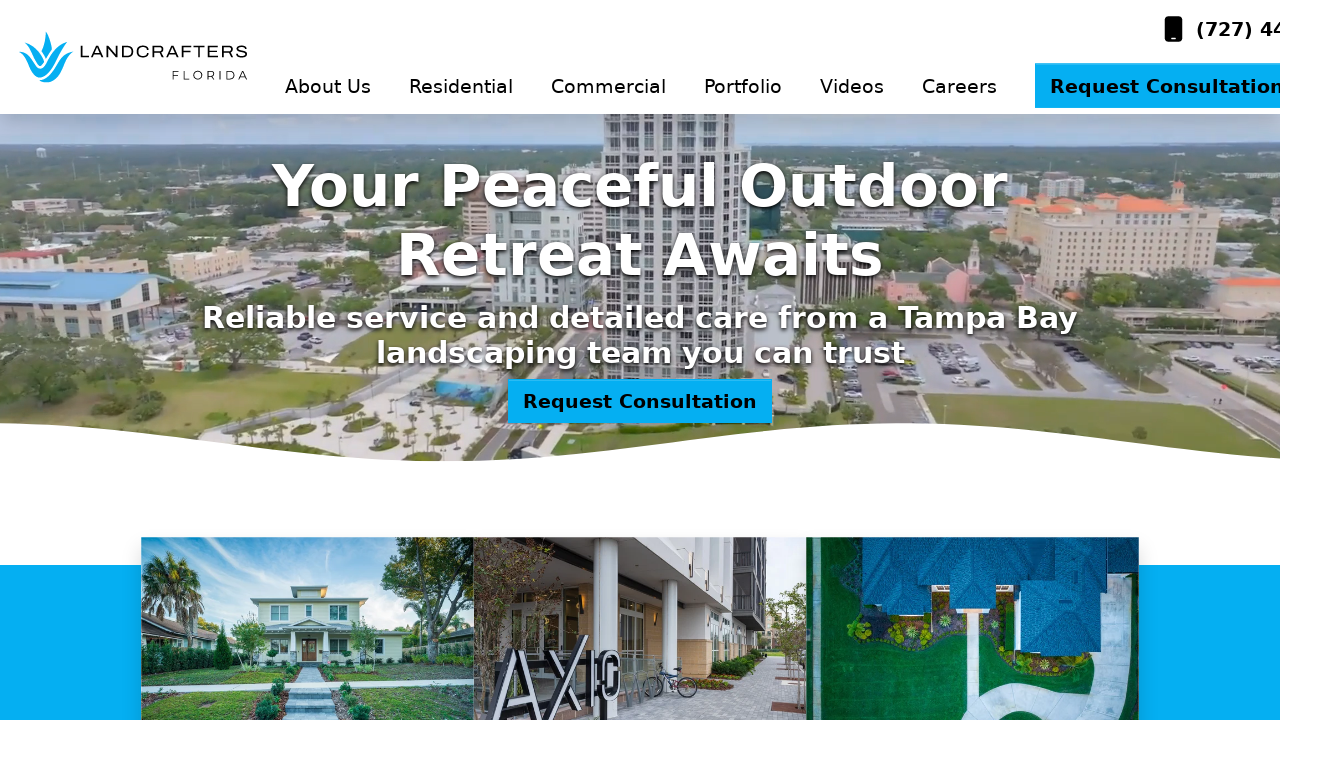

--- FILE ---
content_type: text/html; charset=UTF-8
request_url: https://www.landcraftersfl.com/
body_size: 14336
content:
<!doctype html><html lang=""><head>
    <meta charset="utf-8">
    <title>Landscape Design &amp; Landscaping | Tampa Bay – Landcrafters</title>
    <meta name="description" content="Experience peace and satisfaction with Landcrafters, a trusted Tampa Bay landscaping team. From residential and commercial maintenance to design and installation, we prioritize clear communication and customized landscapes.">
    <meta name="viewport" content="width=device-width, initial-scale=1">
    <link rel="shortcut icon" href="https://www.landcraftersfl.com/hubfs/Screenshot%202024-02-21%20at%2010.51.59%20AM.png">
    
    
    
    <link rel="preconnect" href="https://cdn.jsdelivr.net">
    <link rel="stylesheet" href="https://cdn.jsdelivr.net/npm/@fancyapps/ui@5.0/dist/fancybox/fancybox.css">
    <link rel="preconnect" href="https://fonts.googleapis.com">
    <link rel="preconnect" href="https://fonts.gstatic.com" crossorigin>
    <link href="https://fonts.googleapis.com/css2?family=Source+Sans+Pro:ital,wght@0,400;0,700;1,400;1,700&amp;display=swap" rel="stylesheet">
    
    
    
    
    
    
    <meta name="viewport" content="width=device-width, initial-scale=1">

    
    <meta property="og:description" content="Experience peace and satisfaction with Landcrafters, a trusted Tampa Bay landscaping team. From residential and commercial maintenance to design and installation, we prioritize clear communication and customized landscapes.">
    <meta property="og:title" content="Landscape Design &amp; Landscaping | Tampa Bay – Landcrafters">
    <meta name="twitter:description" content="Experience peace and satisfaction with Landcrafters, a trusted Tampa Bay landscaping team. From residential and commercial maintenance to design and installation, we prioritize clear communication and customized landscapes.">
    <meta name="twitter:title" content="Landscape Design &amp; Landscaping | Tampa Bay – Landcrafters">

    

    
    <style>
a.cta_button{-moz-box-sizing:content-box !important;-webkit-box-sizing:content-box !important;box-sizing:content-box !important;vertical-align:middle}.hs-breadcrumb-menu{list-style-type:none;margin:0px 0px 0px 0px;padding:0px 0px 0px 0px}.hs-breadcrumb-menu-item{float:left;padding:10px 0px 10px 10px}.hs-breadcrumb-menu-divider:before{content:'›';padding-left:10px}.hs-featured-image-link{border:0}.hs-featured-image{float:right;margin:0 0 20px 20px;max-width:50%}@media (max-width: 568px){.hs-featured-image{float:none;margin:0;width:100%;max-width:100%}}.hs-screen-reader-text{clip:rect(1px, 1px, 1px, 1px);height:1px;overflow:hidden;position:absolute !important;width:1px}
</style>

<link rel="stylesheet" href="https://www.landcraftersfl.com/hubfs/hub_generated/template_assets/1/150506689408/1765382847562/template_theme.min.css">
<link rel="stylesheet" href="https://cdn.jsdelivr.net/npm/@fancyapps/ui@5.0/dist/fancybox/fancybox.css">
    

    
<!--  Added by GoogleAnalytics4 integration -->
<script>
var _hsp = window._hsp = window._hsp || [];
window.dataLayer = window.dataLayer || [];
function gtag(){dataLayer.push(arguments);}

var useGoogleConsentModeV2 = true;
var waitForUpdateMillis = 1000;


if (!window._hsGoogleConsentRunOnce) {
  window._hsGoogleConsentRunOnce = true;

  gtag('consent', 'default', {
    'ad_storage': 'denied',
    'analytics_storage': 'denied',
    'ad_user_data': 'denied',
    'ad_personalization': 'denied',
    'wait_for_update': waitForUpdateMillis
  });

  if (useGoogleConsentModeV2) {
    _hsp.push(['useGoogleConsentModeV2'])
  } else {
    _hsp.push(['addPrivacyConsentListener', function(consent){
      var hasAnalyticsConsent = consent && (consent.allowed || (consent.categories && consent.categories.analytics));
      var hasAdsConsent = consent && (consent.allowed || (consent.categories && consent.categories.advertisement));

      gtag('consent', 'update', {
        'ad_storage': hasAdsConsent ? 'granted' : 'denied',
        'analytics_storage': hasAnalyticsConsent ? 'granted' : 'denied',
        'ad_user_data': hasAdsConsent ? 'granted' : 'denied',
        'ad_personalization': hasAdsConsent ? 'granted' : 'denied'
      });
    }]);
  }
}

gtag('js', new Date());
gtag('set', 'developer_id.dZTQ1Zm', true);
gtag('config', 'G-52DKJTYTKM');
</script>
<script async src="https://www.googletagmanager.com/gtag/js?id=G-52DKJTYTKM"></script>

<!-- /Added by GoogleAnalytics4 integration -->

    <link rel="canonical" href="https://www.landcraftersfl.com">

<!-- Google tag (gtag.js) -->
<script async src="https://www.googletagmanager.com/gtag/js?id=AW-846975735"></script>
<script>
  window.dataLayer = window.dataLayer || [];
  function gtag(){dataLayer.push(arguments);}
  gtag('js', new Date());

  gtag('config', 'AW-846975735', {'allow_enhanced_conversions':true});
</script>
<script>
  window.addEventListener('message', event => {
    if(event.data.type === "hsFormCallback" && event.data.eventName === "onFormSubmitted") {
      objects = {"address" : {}}
      for (item in event.data.data) {
        switch(item["name"]) {
          case "email":
            objects.email = item["value"];
            break;
          case "phone":
            objects.phone_number = item["value"];
            break;
          case "firstname":
            objects.address.first_name = item["value"];
            break;
          case "lastname":
            objects.address.last_name = item["value"]
            break;
          case "address":
            objects.address.street = item["value"]
            break;
          case "city":
            objects.address.city = item["value"]
            break;
          case "state_dropdown":
            objects.address.region = item["value"]
            break;
          case "zip":
            objects.address.postal_code = item["value"]
            break;
        }
    }
      gtag("set", "user_data", objects);
    }
  });
</script>
<script type="text/javascript" src="//cdn.callrail.com/companies/822189857/1ccd4a27905321197633/12/swap.js"></script> 
<script type="text/javascript">
    (function(c,l,a,r,i,t,y){
        c[a]=c[a]||function(){(c[a].q=c[a].q||[]).push(arguments)};
        t=l.createElement(r);t.async=1;t.src="https://www.clarity.ms/tag/"+i;
        y=l.getElementsByTagName(r)[0];y.parentNode.insertBefore(t,y);
    })(window, document, "clarity", "script", "pnn87jwarn");
</script>
<meta property="og:image" content="https://www.landcraftersfl.com/hubfs/Images/residential%20landscape%20maintenance%20front%20of%20house.jpg">
<meta property="og:image:width" content="1800">
<meta property="og:image:height" content="1200">
<meta property="og:image:alt" content="Residential home and landscape with driveway and palm trees">
<meta name="twitter:image" content="https://www.landcraftersfl.com/hubfs/Images/residential%20landscape%20maintenance%20front%20of%20house.jpg">
<meta name="twitter:image:alt" content="Residential home and landscape with driveway and palm trees">

<meta property="og:url" content="https://www.landcraftersfl.com">
<meta name="twitter:card" content="summary_large_image">
<meta http-equiv="content-language" content="en">





<meta name="ahrefs-site-verification" content="98f0d597498462dcdf361e6e70b766f00375b87dbdd92517d24493f6af5b0a01">
  <meta name="generator" content="HubSpot"></head>
  <body class="">
    <div class="body-wrapper   hs-content-id-155100489348 hs-site-page page ">
      
      <div id="hs_cos_wrapper_Header" class="hs_cos_wrapper hs_cos_wrapper_widget hs_cos_wrapper_type_module" style="" data-hs-cos-general-type="widget" data-hs-cos-type="module">


<header class="site__header">
  <a class="visually-hidden" href="#main-content">Skip to Content</a>
  <div class="brand">
    <a href="/?hsLang=en" aria-label="Link to LandCrafters Home"><svg aria-hidden="true" class="logo"><use href="#logo" /></svg></a>
  </div>
  <div class="quick-nav">
    <span id="hs_cos_wrapper_Header_" class="hs_cos_wrapper hs_cos_wrapper_widget hs_cos_wrapper_type_simple_menu" style="" data-hs-cos-general-type="widget" data-hs-cos-type="simple_menu"><div id="hs_menu_wrapper_Header_" class="hs-menu-wrapper active-branch flyouts hs-menu-flow-horizontal" role="navigation" data-sitemap-name="" data-menu-id="" aria-label="Navigation Menu">
 <ul role="menu">
  <li class="hs-menu-item hs-menu-depth-1" role="none"><a href="https://www.landcraftersfl.com/about-us" role="menuitem" target="_self">About Us</a></li>
  <li class="hs-menu-item hs-menu-depth-1" role="none"><a href="https://www.landcraftersfl.com/residential-landscaping" role="menuitem" target="_self">Residential</a></li>
  <li class="hs-menu-item hs-menu-depth-1" role="none"><a href="https://www.landcraftersfl.com/commercial-landscaping" role="menuitem" target="_self">Commercial</a></li>
  <li class="hs-menu-item hs-menu-depth-1" role="none"><a href="https://www.landcraftersfl.com/portfolio" role="menuitem" target="_self">Portfolio</a></li>
  <li class="hs-menu-item hs-menu-depth-1" role="none"><a href="https://www.landcraftersfl.com/video-gallery" role="menuitem" target="_self">Videos</a></li>
  <li class="hs-menu-item hs-menu-depth-1" role="none"><a href="https://www.landcraftersfl.com/about/careers" role="menuitem" target="_self">Careers</a></li>
 </ul>
</div></span>
  </div>
  <div class="menu navigation main-nav">
    <nav class="nav-primary" aria-label="Main Menu">
      <button class="btn btn-link menu-toggle nav-toggle" aria-expanded="false" aria-controls="main-menu">
        <svg xmlns="http://www.w3.org/2000/svg" viewbox="0 0 42 38" height="2rem">
          <path stroke="var(--gray-900, #000)" stroke-linecap="square" stroke-width="4" d="m 3 2.77 l 36 0.1" />
          <path stroke="var(--gray-900, #000)" stroke-linecap="square" stroke-width="4" d="m 3 18.77 l 36 0.1" />
          <path stroke="var(--gray-900, #000)" stroke-linecap="square" stroke-width="4" d="m 3 34.77 l 36 0.1" />
        </svg>
        <span class="visually-hidden">Toggle Menu</span>
      </button>
      <div class="menu-screen" id="main-menu">
        <div class="menu-screen--screen">
          <div class="screen--brand">
            <div class="brand">
              <a href="/?hsLang=en" aria-label="Link to Landcrafters Home"><svg aria-hidden="true"><use href="#logo" /></svg></a>
            </div>
            <div class="phone"><a href="tel:+17274462598" aria-label="Call 7274462598"><span class="icon"><svg aria-hidden="true"><use href="#phone"></use></svg></span><span class="phone-number">(727) 446-2598</span></a></div>
            
            <div class="cta">
              
              <span id="hs_cos_wrapper_Header_" class="hs_cos_wrapper hs_cos_wrapper_widget hs_cos_wrapper_type_cta" style="" data-hs-cos-general-type="widget" data-hs-cos-type="cta"><!--HubSpot Call-to-Action Code --><span class="hs-cta-wrapper" id="hs-cta-wrapper-eb9b0bb7-e8dd-4355-aecb-da7fb4554dd9"><span class="hs-cta-node hs-cta-eb9b0bb7-e8dd-4355-aecb-da7fb4554dd9" id="hs-cta-eb9b0bb7-e8dd-4355-aecb-da7fb4554dd9"><!--[if lte IE 8]><div id="hs-cta-ie-element"></div><![endif]--><a href="https://cta-redirect.hubspot.com/cta/redirect/24013358/eb9b0bb7-e8dd-4355-aecb-da7fb4554dd9"><img class="hs-cta-img" id="hs-cta-img-eb9b0bb7-e8dd-4355-aecb-da7fb4554dd9" style="border-width:0px;" src="https://no-cache.hubspot.com/cta/default/24013358/eb9b0bb7-e8dd-4355-aecb-da7fb4554dd9.png" alt="Request Consultation"></a></span><script charset="utf-8" src="/hs/cta/cta/current.js"></script><script type="text/javascript"> hbspt.cta._relativeUrls=true;hbspt.cta.load(24013358, 'eb9b0bb7-e8dd-4355-aecb-da7fb4554dd9', {"useNewLoader":"true","region":"na1"}); </script></span><!-- end HubSpot Call-to-Action Code --></span>
              
              
            </div>
            
          </div>
          <div class="screen--image-1">
          	<img src="https://www.landcraftersfl.com/hubfs/Images/HOA%20common%20area%20landscape%20maintenance%20near%20water%201.jpg" alt="HOA common area landscape maintenance near water 1" loading="lazy" srcset="https://www.landcraftersfl.com/hs-fs/hubfs/Images/HOA%20common%20area%20landscape%20maintenance%20near%20water%201.jpg?width=400&amp;name=HOA%20common%20area%20landscape%20maintenance%20near%20water%201.jpg 400w, https://www.landcraftersfl.com/hs-fs/hubfs/Images/HOA%20common%20area%20landscape%20maintenance%20near%20water%201.jpg?width=640&amp;name=HOA%20common%20area%20landscape%20maintenance%20near%20water%201.jpg 640w, https://www.landcraftersfl.com/hs-fs/hubfs/Images/HOA%20common%20area%20landscape%20maintenance%20near%20water%201.jpg?width=768&amp;name=HOA%20common%20area%20landscape%20maintenance%20near%20water%201.jpg 768w, https://www.landcraftersfl.com/hs-fs/hubfs/Images/HOA%20common%20area%20landscape%20maintenance%20near%20water%201.jpg?width=1024&amp;name=HOA%20common%20area%20landscape%20maintenance%20near%20water%201.jpg 1024w, https://www.landcraftersfl.com/hs-fs/hubfs/Images/HOA%20common%20area%20landscape%20maintenance%20near%20water%201.jpg?width=1200&amp;name=HOA%20common%20area%20landscape%20maintenance%20near%20water%201.jpg 1200w, https://www.landcraftersfl.com/hs-fs/hubfs/Images/HOA%20common%20area%20landscape%20maintenance%20near%20water%201.jpg?width=1920&amp;name=HOA%20common%20area%20landscape%20maintenance%20near%20water%201.jpg 1920w, https://www.landcraftersfl.com/hs-fs/hubfs/Images/HOA%20common%20area%20landscape%20maintenance%20near%20water%201.jpg?width=3068&amp;name=HOA%20common%20area%20landscape%20maintenance%20near%20water%201.jpg 3068w">
          </div>
        </div>
        
        <ul class="navigation navbar-nav">
            
          <li class="menu-item has-dropdown">
  <a href="https://www.landcraftersfl.com/about-us?hsLang=en">About Us</a>
   
  <button class="sub-nav-toggle" aria-expanded="false" aria-controls="menu-item-9e66e6bd4069124578736528a0432752"><svg aria-hidden="true"><use href="#chevron-right" /></svg><span class="visually-hidden">About Us Sub-Menu</span></button>
  <ul class="sub-nav" id="menu-item-9e66e6bd4069124578736528a0432752">
    <li class="sub-heading">
      <button class="back-toggle" aria-controls="menu-item-9e66e6bd4069124578736528a0432752" aria-expanded="false"><svg aria-hidden="true"><use href="#chevron-left" /></svg><span class="visually-hidden">Back one level</span></button>
      <span class="sub-heading-title" aria-hidden="true">About Us</span>
      <button class="close-all-toggle" aria-expanded="false" aria-controls="main-menu"><svg aria-hidden="true"><use href="#close" /></svg><span class="visually-hidden">Close Menu</span></button>
    </li>
    
    <li class="menu-item">
  <a href="https://www.landcraftersfl.com/who-we-serve?hsLang=en">Who We Serve</a>
  
</li>

    
    <li class="menu-item">
  <a href="https://www.landcraftersfl.com/about-us/testimonials?hsLang=en">Testimonials</a>
  
</li>

    
    <li class="menu-item">
  <a href="https://www.landcraftersfl.com/about-us/service-areas?hsLang=en">Service Area</a>
  
</li>

    
    <li class="menu-item">
  <a href="https://www.landcraftersfl.com/about/careers?hsLang=en">Careers</a>
  
</li>

    
    <li class="menu-item">
  <a href="https://www.landcraftersfl.com/about-us/certifications-affiliations?hsLang=en">Certifications &amp; Affiliations</a>
  
</li>

    
    <li class="menu-item">
  <a href="https://www.landcraftersfl.com/about-us/faq?hsLang=en">FAQ</a>
  
</li>

    
  </ul>
  
</li>

            
          <li class="menu-item has-dropdown">
  <a href="https://www.landcraftersfl.com/residential-landscaping?hsLang=en">Residential Landscaping</a>
   
  <button class="sub-nav-toggle" aria-expanded="false" aria-controls="menu-item-aabb683d74bbc2aa0613e8b8c9da253a"><svg aria-hidden="true"><use href="#chevron-right" /></svg><span class="visually-hidden">Residential Landscaping Sub-Menu</span></button>
  <ul class="sub-nav" id="menu-item-aabb683d74bbc2aa0613e8b8c9da253a">
    <li class="sub-heading">
      <button class="back-toggle" aria-controls="menu-item-aabb683d74bbc2aa0613e8b8c9da253a" aria-expanded="false"><svg aria-hidden="true"><use href="#chevron-left" /></svg><span class="visually-hidden">Back one level</span></button>
      <span class="sub-heading-title" aria-hidden="true">Residential Landscaping</span>
      <button class="close-all-toggle" aria-expanded="false" aria-controls="main-menu"><svg aria-hidden="true"><use href="#close" /></svg><span class="visually-hidden">Close Menu</span></button>
    </li>
    
    <li class="menu-item">
  <a href="https://www.landcraftersfl.com/residential-landscaping/landscape-maintenance?hsLang=en">Landscape Maintenance</a>
  
</li>

    
    <li class="menu-item">
  <a href="https://www.landcraftersfl.com/residential-landscaping/landscape-maintenance/programs?hsLang=en">Maintenance Programs</a>
  
</li>

    
    <li class="menu-item">
  <a href="https://www.landcraftersfl.com/residential-landscaping/irrigation?hsLang=en">Irrigation</a>
  
</li>

    
    <li class="menu-item">
  <a href="https://www.landcraftersfl.com/residential-landscaping/seasonal-enhancements?hsLang=en">Seasonal Enhancements</a>
  
</li>

    
    <li class="menu-item">
  <a href="https://www.landcraftersfl.com/landscape-design-installation?hsLang=en">Design &amp; Installation</a>
  
</li>

    
    <li class="menu-item">
  <a href="https://www.landcraftersfl.com/residential-landscaping/container-gardens?hsLang=en">Container Gardens</a>
  
</li>

    
    <li class="menu-item">
  <a href="https://www.landcraftersfl.com/residential-landscaping/hardscaping-erosion-drainage?hsLang=en">Hardscaping/Drainage/Erosion</a>
  
</li>

    
    <li class="menu-item">
  <a href="https://www.landcraftersfl.com/residential-landscaping/planting?hsLang=en">Planting</a>
  
</li>

    
    <li class="menu-item">
  <a href="https://www.landcraftersfl.com/residential-landscaping/plant-health-care?hsLang=en">Plant Health Care</a>
  
</li>

    
  </ul>
  
</li>

            
          <li class="menu-item has-dropdown">
  <a href="https://www.landcraftersfl.com/commercial-landscaping?hsLang=en">Commercial Landscaping</a>
   
  <button class="sub-nav-toggle" aria-expanded="false" aria-controls="menu-item-70c0558ec8a368c5ab2b7c81f9dcbc8a"><svg aria-hidden="true"><use href="#chevron-right" /></svg><span class="visually-hidden">Commercial Landscaping Sub-Menu</span></button>
  <ul class="sub-nav" id="menu-item-70c0558ec8a368c5ab2b7c81f9dcbc8a">
    <li class="sub-heading">
      <button class="back-toggle" aria-controls="menu-item-70c0558ec8a368c5ab2b7c81f9dcbc8a" aria-expanded="false"><svg aria-hidden="true"><use href="#chevron-left" /></svg><span class="visually-hidden">Back one level</span></button>
      <span class="sub-heading-title" aria-hidden="true">Commercial Landscaping</span>
      <button class="close-all-toggle" aria-expanded="false" aria-controls="main-menu"><svg aria-hidden="true"><use href="#close" /></svg><span class="visually-hidden">Close Menu</span></button>
    </li>
    
    <li class="menu-item">
  <a href="https://www.landcraftersfl.com/commercial-landscaping/landscape-maintenance?hsLang=en">Maintenance</a>
  
</li>

    
    <li class="menu-item">
  <a href="https://www.landcraftersfl.com/commercial-landscaping/design-installation?hsLang=en">Design &amp; Installation</a>
  
</li>

    
    <li class="menu-item">
  <a href="https://www.landcraftersfl.com/commercial-landscaping/enhancements-seasonal-color?hsLang=en">Seasonal Enhancements</a>
  
</li>

    
    <li class="menu-item">
  <a href="https://www.landcraftersfl.com/commercial-landscaping/irrigation?hsLang=en">Irrigation</a>
  
</li>

    
    <li class="menu-item">
  <a href="https://www.landcraftersfl.com/commercial-landscaping/plant-health-care?hsLang=en">Plant Health Care</a>
  
</li>

    
  </ul>
  
</li>

            
          <li class="menu-item">
  <a href="https://www.landcraftersfl.com/portfolio?hsLang=en">Portfolio</a>
  
</li>

            
          <li class="menu-item">
  <a href="https://www.landcraftersfl.com/video-gallery?hsLang=en">Videos</a>
  
</li>

            
          <li class="menu-item">
  <a href="https://www.landcraftersfl.com/blog?hsLang=en">Blog</a>
  
</li>

            
          <li class="menu-item">
  <a href="https://www.landcraftersfl.com/contact?hsLang=en">Misc. Contact</a>
  
</li>

            
          <li class="menu-item">
  <a href="https://landcraftersfl.propertyserviceportal.com/">Client Portal </a>
  
</li>

          
          
            <li class="logo"><a href="/?hsLang=en" aria-label="Link to Landcrafters Home"><svg aria-hidden="true"><use href="#logo" /></svg></a></li>
          <li class="phone"><a href="tel:+17274462598" aria-label="Call 7274462598"><span class="icon"><svg aria-hidden="true"><use href="#phone"></use></svg></span><span class="phone-number">(727) 446-2598</span></a></li>
          <li class="menu-quote">
            
            <span id="hs_cos_wrapper_Header_" class="hs_cos_wrapper hs_cos_wrapper_widget hs_cos_wrapper_type_cta" style="" data-hs-cos-general-type="widget" data-hs-cos-type="cta"><!--HubSpot Call-to-Action Code --><span class="hs-cta-wrapper" id="hs-cta-wrapper-eb9b0bb7-e8dd-4355-aecb-da7fb4554dd9"><span class="hs-cta-node hs-cta-eb9b0bb7-e8dd-4355-aecb-da7fb4554dd9" id="hs-cta-eb9b0bb7-e8dd-4355-aecb-da7fb4554dd9"><!--[if lte IE 8]><div id="hs-cta-ie-element"></div><![endif]--><a href="https://cta-redirect.hubspot.com/cta/redirect/24013358/eb9b0bb7-e8dd-4355-aecb-da7fb4554dd9"><img class="hs-cta-img" id="hs-cta-img-eb9b0bb7-e8dd-4355-aecb-da7fb4554dd9" style="border-width:0px;" src="https://no-cache.hubspot.com/cta/default/24013358/eb9b0bb7-e8dd-4355-aecb-da7fb4554dd9.png" alt="Request Consultation"></a></span><script charset="utf-8" src="/hs/cta/cta/current.js"></script><script type="text/javascript"> hbspt.cta._relativeUrls=true;hbspt.cta.load(24013358, 'eb9b0bb7-e8dd-4355-aecb-da7fb4554dd9', {"useNewLoader":"true","region":"na1"}); </script></span><!-- end HubSpot Call-to-Action Code --></span>
            
            
          </li>
          
        </ul>
      </div>
    </nav>
  </div>
  <div class="phone"><a href="tel:+17274462598" aria-label="Call 7274462598"><span class="icon"><svg aria-hidden="true"><use href="#phone"></use></svg></span><span class="phone-number">(727) 446-2598</span></a></div>
  
  <div class="cta">
    
    <span id="hs_cos_wrapper_Header_" class="hs_cos_wrapper hs_cos_wrapper_widget hs_cos_wrapper_type_cta" style="" data-hs-cos-general-type="widget" data-hs-cos-type="cta"><!--HubSpot Call-to-Action Code --><span class="hs-cta-wrapper" id="hs-cta-wrapper-eb9b0bb7-e8dd-4355-aecb-da7fb4554dd9"><span class="hs-cta-node hs-cta-eb9b0bb7-e8dd-4355-aecb-da7fb4554dd9" id="hs-cta-eb9b0bb7-e8dd-4355-aecb-da7fb4554dd9"><!--[if lte IE 8]><div id="hs-cta-ie-element"></div><![endif]--><a href="https://cta-redirect.hubspot.com/cta/redirect/24013358/eb9b0bb7-e8dd-4355-aecb-da7fb4554dd9"><img class="hs-cta-img" id="hs-cta-img-eb9b0bb7-e8dd-4355-aecb-da7fb4554dd9" style="border-width:0px;" src="https://no-cache.hubspot.com/cta/default/24013358/eb9b0bb7-e8dd-4355-aecb-da7fb4554dd9.png" alt="Request Consultation"></a></span><script charset="utf-8" src="/hs/cta/cta/current.js"></script><script type="text/javascript"> hbspt.cta._relativeUrls=true;hbspt.cta.load(24013358, 'eb9b0bb7-e8dd-4355-aecb-da7fb4554dd9', {"useNewLoader":"true","region":"na1"}); </script></span><!-- end HubSpot Call-to-Action Code --></span>
    
    
  </div>
  
</header></div>
      
      <main id="main-content" class="body-container-wrapper">
      
    <div class="container-fluid">
<div class="row-fluid-wrapper">
<div class="row-fluid">
<div class="span12 widget-span widget-type-cell " style="" data-widget-type="cell" data-x="0" data-w="12">

<div class="row-fluid-wrapper row-depth-1 row-number-1 dnd-section">
<div class="row-fluid ">
<div class="span12 widget-span widget-type-cell dnd-column" style="" data-widget-type="cell" data-x="0" data-w="12">

<div class="row-fluid-wrapper row-depth-1 row-number-2 dnd-row">
<div class="row-fluid ">
<div class="span12 widget-span widget-type-custom_widget dnd-module" style="" data-widget-type="custom_widget" data-x="0" data-w="12">
<div id="hs_cos_wrapper_widget_1706719247634" class="hs_cos_wrapper hs_cos_wrapper_widget hs_cos_wrapper_type_module" style="" data-hs-cos-general-type="widget" data-hs-cos-type="module"><section class="hero__module     jarallax wave-bottom" data-jarallax data-video-src="mp4:https://24013358.fs1.hubspotusercontent-na1.net/hubfs/24013358/Videos/Landcrafters%20-%20Homepage%20Loop-comp.mp4" style="aspect-ratio: 21/9">

  
  
  
  <div class="hero__content">
    <div class="content-wrapper">
      <h1 class="overlay-title">Your Peaceful Outdoor Retreat Awaits</h1>
      <p class="overlay-subtext h4">Reliable service and detailed care from a Tampa Bay landscaping team you can trust</p>
      
      <p class="hero__cta">
        
        <span id="hs_cos_wrapper_widget_1706719247634_" class="hs_cos_wrapper hs_cos_wrapper_widget hs_cos_wrapper_type_cta" style="" data-hs-cos-general-type="widget" data-hs-cos-type="cta"><!--HubSpot Call-to-Action Code --><span class="hs-cta-wrapper" id="hs-cta-wrapper-eb9b0bb7-e8dd-4355-aecb-da7fb4554dd9"><span class="hs-cta-node hs-cta-eb9b0bb7-e8dd-4355-aecb-da7fb4554dd9" id="hs-cta-eb9b0bb7-e8dd-4355-aecb-da7fb4554dd9"><!--[if lte IE 8]><div id="hs-cta-ie-element"></div><![endif]--><a href="https://cta-redirect.hubspot.com/cta/redirect/24013358/eb9b0bb7-e8dd-4355-aecb-da7fb4554dd9"><img class="hs-cta-img" id="hs-cta-img-eb9b0bb7-e8dd-4355-aecb-da7fb4554dd9" style="border-width:0px;" src="https://no-cache.hubspot.com/cta/default/24013358/eb9b0bb7-e8dd-4355-aecb-da7fb4554dd9.png" alt="Request Consultation"></a></span><script charset="utf-8" src="/hs/cta/cta/current.js"></script><script type="text/javascript"> hbspt.cta._relativeUrls=true;hbspt.cta.load(24013358, 'eb9b0bb7-e8dd-4355-aecb-da7fb4554dd9', {"useNewLoader":"true","region":"na1"}); </script></span><!-- end HubSpot Call-to-Action Code --></span>
        
        
      </p>
      
    </div>
  </div>
  
</section></div>

</div><!--end widget-span -->
</div><!--end row-->
</div><!--end row-wrapper -->

</div><!--end widget-span -->
</div><!--end row-->
</div><!--end row-wrapper -->

<div class="row-fluid-wrapper row-depth-1 row-number-3 dnd-section">
<div class="row-fluid ">
<div class="span12 widget-span widget-type-cell dnd-column" style="" data-widget-type="cell" data-x="0" data-w="12">

<div class="row-fluid-wrapper row-depth-1 row-number-4 dnd-row">
<div class="row-fluid ">
<div class="span12 widget-span widget-type-custom_widget dnd-module" style="" data-widget-type="custom_widget" data-x="0" data-w="12">
<div id="hs_cos_wrapper_widget_1706719660986" class="hs_cos_wrapper hs_cos_wrapper_widget hs_cos_wrapper_type_module" style="" data-hs-cos-general-type="widget" data-hs-cos-type="module"><section class="cards__module mt-4 mb-4 pt-0 pb-0 bg-white has-band ">
  <div class="cards">
    
    <div class="card bg-white">
      <div class="image" style="aspect-ratio:1/1">
        <img src="https://www.landcraftersfl.com/hs-fs/hubfs/Images/Residential%20landscape%20front%20of%20house%205.jpg?width=600&amp;name=Residential%20landscape%20front%20of%20house%205.jpg" alt="Residential landscape front of house " loading="lazy">
      </div>
      <div class="content">
        
        <h3 class="h5"><a href="https://www.landcraftersfl.com/residential-landscaping/landscape-maintenance?hsLang=en" class="stretched-link">Residential Maintenance</a></h3>
      </div>
    </div>
    
    <div class="card bg-white">
      <div class="image" style="aspect-ratio:1/1">
        <img src="https://www.landcraftersfl.com/hs-fs/hubfs/Images/apartment%20building%20landscaping%20along%20front%20walkways.jpg?width=600&amp;name=apartment%20building%20landscaping%20along%20front%20walkways.jpg" alt="apartment building landscaping along front walkways" loading="lazy">
      </div>
      <div class="content">
        
        <h3 class="h5"><a href="https://www.landcraftersfl.com/commercial-landscaping?hsLang=en" class="stretched-link">Commercial Maintenance</a></h3>
      </div>
    </div>
    
    <div class="card bg-white">
      <div class="image" style="aspect-ratio:1/1">
        <img src="https://www.landcraftersfl.com/hs-fs/hubfs/Images/aerial%20view%20of%20house%20with%20green%20grass%20and%20landscape%20beds.jpg?width=600&amp;name=aerial%20view%20of%20house%20with%20green%20grass%20and%20landscape%20beds.jpg" alt="aerial iew of beautiful landscape design in Tampa Bay" loading="lazy">
      </div>
      <div class="content">
        
        <h3 class="h5"><a href="https://www.landcraftersfl.com/landscape-design-installation?hsLang=en" class="stretched-link">Design &amp; Installation</a></h3>
      </div>
    </div>
    
  </div>
</section></div>

</div><!--end widget-span -->
</div><!--end row-->
</div><!--end row-wrapper -->

</div><!--end widget-span -->
</div><!--end row-->
</div><!--end row-wrapper -->

<div class="row-fluid-wrapper row-depth-1 row-number-5 dnd-section">
<div class="row-fluid ">
<div class="span12 widget-span widget-type-cell dnd-column" style="" data-widget-type="cell" data-x="0" data-w="12">

<div class="row-fluid-wrapper row-depth-1 row-number-6 dnd-row">
<div class="row-fluid ">
<div class="span12 widget-span widget-type-custom_widget dnd-module" style="" data-widget-type="custom_widget" data-x="0" data-w="12">
<div id="hs_cos_wrapper_widget_1706719835978" class="hs_cos_wrapper hs_cos_wrapper_widget hs_cos_wrapper_type_module" style="" data-hs-cos-general-type="widget" data-hs-cos-type="module"><section class="single__module mt-3 mb-3 pt-1 pb-1 bg-white">
  <div class="content-wrapper">
    <h2 style="text-align: center;">Seamless Serenity: Tampa Bay Landscaping Services</h2>
<p>Peace and satisfaction–that's what you deserve when you see your landscape. We know you cherish every plant and care about every and every detail. The good news? We do, too.&nbsp;</p>
<p>Curated landscape care is about more than just service; it's about clear communication from a reliable partner that puts people–and plants–first. Discover collaborative landscaping that cuts through the noise from a team you can trust to be there for you.&nbsp; Here's a look at who we work with.</p>
<p><!--HubSpot Call-to-Action Code --><span class="hs-cta-wrapper" id="hs-cta-wrapper-6c1c99f9-b93d-4579-b3ba-838658023fb7"><span class="hs-cta-node hs-cta-6c1c99f9-b93d-4579-b3ba-838658023fb7" id="hs-cta-6c1c99f9-b93d-4579-b3ba-838658023fb7"><!--[if lte IE 8]><div id="hs-cta-ie-element"></div><![endif]--><a href="https://cta-redirect.hubspot.com/cta/redirect/24013358/6c1c99f9-b93d-4579-b3ba-838658023fb7"><img class="hs-cta-img" id="hs-cta-img-6c1c99f9-b93d-4579-b3ba-838658023fb7" style="border-width:0px;margin: 0 auto; display: block; margin-top: 20px; margin-bottom: 20px" src="https://no-cache.hubspot.com/cta/default/24013358/6c1c99f9-b93d-4579-b3ba-838658023fb7.png" alt="Who We Serve" align="middle"></a></span><script charset="utf-8" src="/hs/cta/cta/current.js"></script><script type="text/javascript"> hbspt.cta._relativeUrls=true;hbspt.cta.load(24013358, '6c1c99f9-b93d-4579-b3ba-838658023fb7', {"useNewLoader":"true","region":"na1"}); </script></span><!-- end HubSpot Call-to-Action Code --></p>
  </div>
</section></div>

</div><!--end widget-span -->
</div><!--end row-->
</div><!--end row-wrapper -->

</div><!--end widget-span -->
</div><!--end row-->
</div><!--end row-wrapper -->

<div class="row-fluid-wrapper row-depth-1 row-number-7 dnd-section">
<div class="row-fluid ">
<div class="span12 widget-span widget-type-cell dnd-column" style="" data-widget-type="cell" data-x="0" data-w="12">

<div class="row-fluid-wrapper row-depth-1 row-number-8 dnd-row">
<div class="row-fluid ">
<div class="span12 widget-span widget-type-custom_widget dnd-module" style="" data-widget-type="custom_widget" data-x="0" data-w="12">
<div id="hs_cos_wrapper_widget_1706719906454" class="hs_cos_wrapper hs_cos_wrapper_widget hs_cos_wrapper_type_module" style="" data-hs-cos-general-type="widget" data-hs-cos-type="module"><section class="media-split__module mt-3 mb-3 pt-1 pb-1 bg-white">
  <div class="half">
  
  <div class="content-wrapper">
    
    <img src="https://www.landcraftersfl.com/hs-fs/hubfs/Images/residential%20landscape%20maintenance%20crew%20inspecting%20shurbs%20.jpg?width=700&amp;name=residential%20landscape%20maintenance%20crew%20inspecting%20shurbs%20.jpg" alt="landscape maintenance crew inspecting shrubs " loading="lazy">
    
    
  </div>
  
    
  </div>
  <div class="half ">
    <div class="content-wrapper"><h2 style="text-align: center;">Meet the Landcrafters Team</h2>
<p>Our people-first motto is everything. Built on a foundation of passion and appreciation for the outdoors, our team's mission is to create, maintain, and enrich customized landscape experiences. Our customer connections are the inspiration behind crafting beautiful environments that are as unique as each of our clients.&nbsp;</p>
<p>Authenticity and connection are the roots of Landcrafters. That means it's not just our purpose to welcome you as you are but our privilege to leave every collaboration (and landscape) more beautiful than we found it.</p>
<p><!--HubSpot Call-to-Action Code --><span class="hs-cta-wrapper" id="hs-cta-wrapper-2e66db61-d6ad-493e-bc36-44f099dde94d"><span class="hs-cta-node hs-cta-2e66db61-d6ad-493e-bc36-44f099dde94d" id="hs-cta-2e66db61-d6ad-493e-bc36-44f099dde94d"><!--[if lte IE 8]><div id="hs-cta-ie-element"></div><![endif]--><a href="https://cta-redirect.hubspot.com/cta/redirect/24013358/2e66db61-d6ad-493e-bc36-44f099dde94d"><img class="hs-cta-img" id="hs-cta-img-2e66db61-d6ad-493e-bc36-44f099dde94d" style="border-width:0px;margin: 0 auto; display: block; margin-top: 20px; margin-bottom: 20px" src="https://no-cache.hubspot.com/cta/default/24013358/2e66db61-d6ad-493e-bc36-44f099dde94d.png" alt="Learn More About Us" align="middle"></a></span><script charset="utf-8" src="/hs/cta/cta/current.js"></script><script type="text/javascript"> hbspt.cta._relativeUrls=true;hbspt.cta.load(24013358, '2e66db61-d6ad-493e-bc36-44f099dde94d', {"useNewLoader":"true","region":"na1"}); </script></span><!-- end HubSpot Call-to-Action Code --></p></div>
  </div>
</section></div>

</div><!--end widget-span -->
</div><!--end row-->
</div><!--end row-wrapper -->

</div><!--end widget-span -->
</div><!--end row-->
</div><!--end row-wrapper -->

<div class="row-fluid-wrapper row-depth-1 row-number-9 dnd-section">
<div class="row-fluid ">
<div class="span12 widget-span widget-type-cell dnd-column" style="" data-widget-type="cell" data-x="0" data-w="12">

<div class="row-fluid-wrapper row-depth-1 row-number-10 dnd-row">
<div class="row-fluid ">
<div class="span12 widget-span widget-type-custom_widget dnd-module" style="" data-widget-type="custom_widget" data-x="0" data-w="12">
<div id="hs_cos_wrapper_widget_1706719984528" class="hs_cos_wrapper hs_cos_wrapper_widget hs_cos_wrapper_type_module" style="" data-hs-cos-general-type="widget" data-hs-cos-type="module">
  <section class="double__module steps__module mt-3 mb-3 pt-2 pb-2 ">
    <div class="half">
      <div class="content-wrapper">
        <h2 style="text-align: center;">Our Process</h2>
<p>&nbsp;</p>
<p>You deserve a custom landscape design and reliable maintenance from a Tampa Bay landscaping partner that puts your needs first. Here's where it all starts.</p>
<p><img src="https://www.landcraftersfl.com/hs-fs/hubfs/Images/Account%20manager%20walking%20with%20HOA%20board%20member%20around%20property.jpg?width=500&amp;height=333&amp;name=Account%20manager%20walking%20with%20HOA%20board%20member%20around%20property.jpg" width="500" height="333" loading="lazy" alt="Account manager walking with HOA board member around property" style="height: auto; max-width: 100%; width: 500px; margin-left: auto; margin-right: auto; display: block;" srcset="https://www.landcraftersfl.com/hs-fs/hubfs/Images/Account%20manager%20walking%20with%20HOA%20board%20member%20around%20property.jpg?width=250&amp;height=167&amp;name=Account%20manager%20walking%20with%20HOA%20board%20member%20around%20property.jpg 250w, https://www.landcraftersfl.com/hs-fs/hubfs/Images/Account%20manager%20walking%20with%20HOA%20board%20member%20around%20property.jpg?width=500&amp;height=333&amp;name=Account%20manager%20walking%20with%20HOA%20board%20member%20around%20property.jpg 500w, https://www.landcraftersfl.com/hs-fs/hubfs/Images/Account%20manager%20walking%20with%20HOA%20board%20member%20around%20property.jpg?width=750&amp;height=500&amp;name=Account%20manager%20walking%20with%20HOA%20board%20member%20around%20property.jpg 750w, https://www.landcraftersfl.com/hs-fs/hubfs/Images/Account%20manager%20walking%20with%20HOA%20board%20member%20around%20property.jpg?width=1000&amp;height=666&amp;name=Account%20manager%20walking%20with%20HOA%20board%20member%20around%20property.jpg 1000w, https://www.landcraftersfl.com/hs-fs/hubfs/Images/Account%20manager%20walking%20with%20HOA%20board%20member%20around%20property.jpg?width=1250&amp;height=833&amp;name=Account%20manager%20walking%20with%20HOA%20board%20member%20around%20property.jpg 1250w, https://www.landcraftersfl.com/hs-fs/hubfs/Images/Account%20manager%20walking%20with%20HOA%20board%20member%20around%20property.jpg?width=1500&amp;height=999&amp;name=Account%20manager%20walking%20with%20HOA%20board%20member%20around%20property.jpg 1500w" sizes="(max-width: 500px) 100vw, 500px"></p>
<p><!--HubSpot Call-to-Action Code --><span class="hs-cta-wrapper" id="hs-cta-wrapper-eb9b0bb7-e8dd-4355-aecb-da7fb4554dd9"><span class="hs-cta-node hs-cta-eb9b0bb7-e8dd-4355-aecb-da7fb4554dd9" id="hs-cta-eb9b0bb7-e8dd-4355-aecb-da7fb4554dd9"><!--[if lte IE 8]><div id="hs-cta-ie-element"></div><![endif]--><a href="https://cta-redirect.hubspot.com/cta/redirect/24013358/eb9b0bb7-e8dd-4355-aecb-da7fb4554dd9"><img class="hs-cta-img" id="hs-cta-img-eb9b0bb7-e8dd-4355-aecb-da7fb4554dd9" style="border-width:0px;margin: 0 auto; display: block; margin-top: 20px; margin-bottom: 20px" src="https://no-cache.hubspot.com/cta/default/24013358/eb9b0bb7-e8dd-4355-aecb-da7fb4554dd9.png" alt="Request Consultation" align="middle"></a></span><script charset="utf-8" src="/hs/cta/cta/current.js"></script><script type="text/javascript"> hbspt.cta._relativeUrls=true;hbspt.cta.load(24013358, 'eb9b0bb7-e8dd-4355-aecb-da7fb4554dd9', {"useNewLoader":"true","region":"na1"}); </script></span><!-- end HubSpot Call-to-Action Code --></p>
      </div>
    </div>
    <div class="half steps">
      <div class="content-wrapper">
        
          <div class="step">
            <div class="step--number"></div>
            <div class="step--content">
              <h3>Reach Out</h3>
              <p>Fill out the form on our website to tell us more about how we can help you.</p>
            </div>
          </div>
          
          <div class="step">
            <div class="step--number"></div>
            <div class="step--content">
              <h3>Let's Chat</h3>
              <p>We’ll speak briefly over the phone to learn more about your specific needs.</p>
            </div>
          </div>
          
          <div class="step">
            <div class="step--number"></div>
            <div class="step--content">
              <h3>Let's Meet</h3>
              <p>Together, we’ll walk your property and gather details about your preferences.</p>
            </div>
          </div>
          
          <div class="step">
            <div class="step--number"></div>
            <div class="step--content">
              <h3>Easy Plan</h3>
              <p>We’ll create a customized approach to give you a beautiful, worry-free property.</p>
            </div>
          </div>
          
      </div>
    </div>
  </section>
  </div>

</div><!--end widget-span -->
</div><!--end row-->
</div><!--end row-wrapper -->

</div><!--end widget-span -->
</div><!--end row-->
</div><!--end row-wrapper -->

<div class="row-fluid-wrapper row-depth-1 row-number-11 dnd-section">
<div class="row-fluid ">
<div class="span12 widget-span widget-type-cell dnd-column" style="" data-widget-type="cell" data-x="0" data-w="12">

<div class="row-fluid-wrapper row-depth-1 row-number-12 dnd-row">
<div class="row-fluid ">
<div class="span12 widget-span widget-type-custom_widget dnd-module" style="" data-widget-type="custom_widget" data-x="0" data-w="12">
<div id="hs_cos_wrapper_widget_1706720159848" class="hs_cos_wrapper hs_cos_wrapper_widget hs_cos_wrapper_type_module" style="" data-hs-cos-general-type="widget" data-hs-cos-type="module">

<section class="testimonials__module mt-3 mb-3 pt-3 pb-3 bg-secondary">
  
  
  
  
  
  
  
  
  <div class="testimonial">
    
    <div class="portrait">
      <img src="https://www.landcraftersfl.com/hs-fs/hubfs/Images/Prior%20Images/Sprikler%20irrigation%20spraying%20annual%20flowers%20around%20palm.png?width=280&amp;name=Sprikler%20irrigation%20spraying%20annual%20flowers%20around%20palm.png" alt="Louise" loading="lazy">
    </div>
    
    <blockquote class="content-wrapper"> 
      <p>I feel grateful to have discovered this wonderful company.  Their passion for lawn care is contagious, as is their overall sense of teamwork and dedication to clients.  From the creative landscaping design of Brent to the detailed care of our primary gardener, Elizabeth, we know that we’re in expert hands.  Even our irrigation system has been working more efficiently since it was updated by their specialist, Bill.  </p>
      <div class="byline">
        <p>Louise, <span class="location">Clearwater, FL</span>
          
           
        </p>
      </div>
    </blockquote>
  </div>
</section></div>

</div><!--end widget-span -->
</div><!--end row-->
</div><!--end row-wrapper -->

<div class="row-fluid-wrapper row-depth-1 row-number-13 dnd-row">
<div class="row-fluid ">
<div class="span12 widget-span widget-type-custom_widget dnd-module" style="" data-widget-type="custom_widget" data-x="0" data-w="12">
<div id="hs_cos_wrapper_widget_1706720285994" class="hs_cos_wrapper hs_cos_wrapper_widget hs_cos_wrapper_type_module" style="" data-hs-cos-general-type="widget" data-hs-cos-type="module"><section class="stats__module mt-3 mb-3 pt-1 pb-1 bg-white">
  <div class="stats">
    
      <div class="stat ">
        <img src="https://www.landcraftersfl.com/hubfs/Landcrafters_icons_Happy%20Customers.svg" alt="">
        <p class="h1">2,000+</p>
        <p class="lead">Happy Customers</p>
      </div>
    
      <div class="stat ">
        <img src="https://www.landcraftersfl.com/hubfs/Landcrafters_icons_5%20stars%20review.svg" alt="">
        <p class="h1">115+ </p>
        <p class="lead">5-Star Reviews</p>
      </div>
    
      <div class="stat ">
        <img src="https://www.landcraftersfl.com/hubfs/Landcrafters_icons_years%20of%20service.svg" alt="">
        <p class="h1">25</p>
        <p class="lead">Years of Service</p>
      </div>
    
  </div>
</section></div>

</div><!--end widget-span -->
</div><!--end row-->
</div><!--end row-wrapper -->

</div><!--end widget-span -->
</div><!--end row-->
</div><!--end row-wrapper -->

<div class="row-fluid-wrapper row-depth-1 row-number-14 dnd-section">
<div class="row-fluid ">
<div class="span12 widget-span widget-type-cell dnd-column" style="" data-widget-type="cell" data-x="0" data-w="12">

<div class="row-fluid-wrapper row-depth-1 row-number-15 dnd-row">
<div class="row-fluid ">
<div class="span12 widget-span widget-type-custom_widget dnd-module" style="" data-widget-type="custom_widget" data-x="0" data-w="12">
<div id="hs_cos_wrapper_widget_1706720456701" class="hs_cos_wrapper hs_cos_wrapper_widget hs_cos_wrapper_type_module" style="" data-hs-cos-general-type="widget" data-hs-cos-type="module"><section class="cta__module mt-3 mb-0 pt-3 pb-3 bg-light">
  <div class="content-wrapper">
    <p class="lead">Discover custom landscape design, reliable landscape maintenance, and seamless service.</p>
    <p>
      <span id="hs_cos_wrapper_widget_1706720456701_" class="hs_cos_wrapper hs_cos_wrapper_widget hs_cos_wrapper_type_cta" style="" data-hs-cos-general-type="widget" data-hs-cos-type="cta"><!--HubSpot Call-to-Action Code --><span class="hs-cta-wrapper" id="hs-cta-wrapper-eb9b0bb7-e8dd-4355-aecb-da7fb4554dd9"><span class="hs-cta-node hs-cta-eb9b0bb7-e8dd-4355-aecb-da7fb4554dd9" id="hs-cta-eb9b0bb7-e8dd-4355-aecb-da7fb4554dd9"><!--[if lte IE 8]><div id="hs-cta-ie-element"></div><![endif]--><a href="https://cta-redirect.hubspot.com/cta/redirect/24013358/eb9b0bb7-e8dd-4355-aecb-da7fb4554dd9"><img class="hs-cta-img" id="hs-cta-img-eb9b0bb7-e8dd-4355-aecb-da7fb4554dd9" style="border-width:0px;" src="https://no-cache.hubspot.com/cta/default/24013358/eb9b0bb7-e8dd-4355-aecb-da7fb4554dd9.png" alt="Request Consultation"></a></span><script charset="utf-8" src="/hs/cta/cta/current.js"></script><script type="text/javascript"> hbspt.cta._relativeUrls=true;hbspt.cta.load(24013358, 'eb9b0bb7-e8dd-4355-aecb-da7fb4554dd9', {"useNewLoader":"true","region":"na1"}); </script></span><!-- end HubSpot Call-to-Action Code --></span>
      
      </p>
  </div>
</section></div>

</div><!--end widget-span -->
</div><!--end row-->
</div><!--end row-wrapper -->

</div><!--end widget-span -->
</div><!--end row-->
</div><!--end row-wrapper -->

</div><!--end widget-span -->
</div>
</div>
</div>

      </main>
      
      <div id="hs_cos_wrapper_Footer" class="hs_cos_wrapper hs_cos_wrapper_widget hs_cos_wrapper_type_module" style="" data-hs-cos-general-type="widget" data-hs-cos-type="module">

  <footer class="site__footer">
    <div class="branding">
      <div class="logo">
        <a href="/?hsLang=en" aria-label="Link to LandCrafters Home"><svg aria-hidden="true"><use href="#logo" /></svg></a>
      </div>
      <address>
        <span class="street">10280 US Highway 19 N, Suite 800</span>
        <br><span class="street">Pinellas Park</span>, <span class="street">Florida</span> <span class="street">33782</span>
      </address>
      <div class="phone"><a href="tel:+17274462598" aria-label="Call 7274462598"><span class="icon"><svg aria-hidden="true"><use href="#phone"></use></svg></span><span class="phone-number">(727) 446-2598</span></a></div>
      
      <div class="footer__cta">
        
        <span id="hs_cos_wrapper_Footer_" class="hs_cos_wrapper hs_cos_wrapper_widget hs_cos_wrapper_type_cta" style="" data-hs-cos-general-type="widget" data-hs-cos-type="cta"><!--HubSpot Call-to-Action Code --><span class="hs-cta-wrapper" id="hs-cta-wrapper-eb9b0bb7-e8dd-4355-aecb-da7fb4554dd9"><span class="hs-cta-node hs-cta-eb9b0bb7-e8dd-4355-aecb-da7fb4554dd9" id="hs-cta-eb9b0bb7-e8dd-4355-aecb-da7fb4554dd9"><!--[if lte IE 8]><div id="hs-cta-ie-element"></div><![endif]--><a href="https://cta-redirect.hubspot.com/cta/redirect/24013358/eb9b0bb7-e8dd-4355-aecb-da7fb4554dd9"><img class="hs-cta-img" id="hs-cta-img-eb9b0bb7-e8dd-4355-aecb-da7fb4554dd9" style="border-width:0px;" src="https://no-cache.hubspot.com/cta/default/24013358/eb9b0bb7-e8dd-4355-aecb-da7fb4554dd9.png" alt="Request Consultation"></a></span><script charset="utf-8" src="/hs/cta/cta/current.js"></script><script type="text/javascript"> hbspt.cta._relativeUrls=true;hbspt.cta.load(24013358, 'eb9b0bb7-e8dd-4355-aecb-da7fb4554dd9', {"useNewLoader":"true","region":"na1"}); </script></span><!-- end HubSpot Call-to-Action Code --></span>
        
        
      </div>
      
      
      <div class="footer__social">
        <ul class="social">
          
          <li>
            
            
            <a href="https://www.facebook.com/LandcraftersFlorida/" target="_blank" rel="noopener">
              <span aria-hidden="true"><svg xmlns="http://www.w3.org/2000/svg" viewbox="0 0 512 512"><!--!Font Awesome Free 6.5.1 by @fontawesome - https://fontawesome.com License - https://fontawesome.com/license/free Copyright 2024 Fonticons, Inc.--><path fill="#ffffff" d="M512 256C512 114.6 397.4 0 256 0S0 114.6 0 256C0 376 82.7 476.8 194.2 504.5V334.2H141.4V256h52.8V222.3c0-87.1 39.4-127.5 125-127.5c16.2 0 44.2 3.2 55.7 6.4V172c-6-.6-16.5-1-29.6-1c-42 0-58.2 15.9-58.2 57.2V256h83.6l-14.4 78.2H287V510.1C413.8 494.8 512 386.9 512 256h0z" /></svg></span>
              <span class="visually-hidden">Facebook</span>
            </a>
          </li>
          
          <li>
            
            
            <a href="https://www.instagram.com/landcraftersfl/" target="_blank" rel="noopener">
              <span aria-hidden="true"><svg xmlns="http://www.w3.org/2000/svg" viewbox="0 0 448 512"><!--!Font Awesome Free 6.5.1 by @fontawesome - https://fontawesome.com License - https://fontawesome.com/license/free Copyright 2024 Fonticons, Inc.--><path fill="#ffffff" d="M224.1 141c-63.6 0-114.9 51.3-114.9 114.9s51.3 114.9 114.9 114.9S339 319.5 339 255.9 287.7 141 224.1 141zm0 189.6c-41.1 0-74.7-33.5-74.7-74.7s33.5-74.7 74.7-74.7 74.7 33.5 74.7 74.7-33.6 74.7-74.7 74.7zm146.4-194.3c0 14.9-12 26.8-26.8 26.8-14.9 0-26.8-12-26.8-26.8s12-26.8 26.8-26.8 26.8 12 26.8 26.8zm76.1 27.2c-1.7-35.9-9.9-67.7-36.2-93.9-26.2-26.2-58-34.4-93.9-36.2-37-2.1-147.9-2.1-184.9 0-35.8 1.7-67.6 9.9-93.9 36.1s-34.4 58-36.2 93.9c-2.1 37-2.1 147.9 0 184.9 1.7 35.9 9.9 67.7 36.2 93.9s58 34.4 93.9 36.2c37 2.1 147.9 2.1 184.9 0 35.9-1.7 67.7-9.9 93.9-36.2 26.2-26.2 34.4-58 36.2-93.9 2.1-37 2.1-147.8 0-184.8zM398.8 388c-7.8 19.6-22.9 34.7-42.6 42.6-29.5 11.7-99.5 9-132.1 9s-102.7 2.6-132.1-9c-19.6-7.8-34.7-22.9-42.6-42.6-11.7-29.5-9-99.5-9-132.1s-2.6-102.7 9-132.1c7.8-19.6 22.9-34.7 42.6-42.6 29.5-11.7 99.5-9 132.1-9s102.7-2.6 132.1 9c19.6 7.8 34.7 22.9 42.6 42.6 11.7 29.5 9 99.5 9 132.1s2.7 102.7-9 132.1z" /></svg></span>
              <span class="visually-hidden">Instagram</span>
            </a>
          </li>
          
          <li>
            
            
            <a href="https://www.linkedin.com/company/landcrafters-florida/" target="_blank" rel="noopener">
              <span aria-hidden="true"><svg xmlns="http://www.w3.org/2000/svg" viewbox="0 0 448 512"><!--!Font Awesome Free 6.5.1 by @fontawesome - https://fontawesome.com License - https://fontawesome.com/license/free Copyright 2024 Fonticons, Inc.--><path fill="#ffffff" d="M416 32H31.9C14.3 32 0 46.5 0 64.3v383.4C0 465.5 14.3 480 31.9 480H416c17.6 0 32-14.5 32-32.3V64.3c0-17.8-14.4-32.3-32-32.3zM135.4 416H69V202.2h66.5V416zm-33.2-243c-21.3 0-38.5-17.3-38.5-38.5S80.9 96 102.2 96c21.2 0 38.5 17.3 38.5 38.5 0 21.3-17.2 38.5-38.5 38.5zm282.1 243h-66.4V312c0-24.8-.5-56.7-34.5-56.7-34.6 0-39.9 27-39.9 54.9V416h-66.4V202.2h63.7v29.2h.9c8.9-16.8 30.6-34.5 62.9-34.5 67.2 0 79.7 44.3 79.7 101.9V416z" /></svg></span>
              <span class="visually-hidden">LinkedIn</span>
            </a>
          </li>
          
          <li>
            
            
            <a href="https://twitter.com/landcraftersfl" target="_blank" rel="noopener">
              <span aria-hidden="true"><svg xmlns="http://www.w3.org/2000/svg" viewbox="0 0 512 512"><!--!Font Awesome Free 6.5.1 by @fontawesome - https://fontawesome.com License - https://fontawesome.com/license/free Copyright 2024 Fonticons, Inc.--><path fill="#ffffff" d="M389.2 48h70.6L305.6 224.2 487 464H345L233.7 318.6 106.5 464H35.8L200.7 275.5 26.8 48H172.4L272.9 180.9 389.2 48zM364.4 421.8h39.1L151.1 88h-42L364.4 421.8z" /></svg></span>
              <span class="visually-hidden">X</span>
            </a>
          </li>
          
        </ul>
      </div>
      
    </div>
    <div class="menus">
    
      <div class="menu-group">
      
      <div class="menu">
      <h3></h3>
      
      
      
        <a href="https://www.landcraftersfl.com/about-us?hsLang=en">About Us</a>
      
      
      
        <a href="https://www.landcraftersfl.com/about/careers?hsLang=en">Careers</a>
      
      
      
        <a href="https://www.landcraftersfl.com/about-us/service-areas?hsLang=en">Service Area</a>
      
      
      
        <a href="https://www.landcraftersfl.com/about-us/faq?hsLang=en">FAQ</a>
      
      
      
        <a href="https://www.landcraftersfl.com/portfolio?hsLang=en">Portfolio</a>
      
      
      
        <a href="https://www.landcraftersfl.com/about-us/testimonials?hsLang=en">Testimonials</a>
      
      
      
        <a href="https://www.landcraftersfl.com/contact?hsLang=en">Misc. Contact</a>
      
      
      
        <a href="https://landcraftersfl.propertyserviceportal.com/">Client Portal</a>
      
      </div>
      
      </div>
    
      <div class="menu-group">
      
      <div class="menu">
      <h3></h3>
      
      
      
        <a href="https://www.landcraftersfl.com/residential-landscaping?hsLang=en">Residential Landscaping</a>
      
      
      
        <a href="https://www.landcraftersfl.com/residential-landscaping/landscape-maintenance?hsLang=en">Residential Maintenance</a>
      
      
      
        <a href="https://www.landcraftersfl.com/residential-landscaping/irrigation?hsLang=en">Residential Irrigation</a>
      
      
      
        <a href="https://www.landcraftersfl.com/residential-landscaping/seasonal-enhancements?hsLang=en">Residential Seasonal Enhancements</a>
      
      
      
        <a href="https://www.landcraftersfl.com/commercial-landscaping?hsLang=en">Commercial Landscaping</a>
      
      
      
        <a href="https://www.landcraftersfl.com/landscape-design-installation?hsLang=en">Landscape Design &amp; Installation</a>
      
      </div>
      
      <div class="menu">
      <h3></h3>
      
      </div>
      
      </div>
    
    </div>
    <div class="copyright"><p>Copyright Landcrafters Inc. 2026</p></div>
  </footer></div>
      
    </div>

    
<!-- HubSpot performance collection script -->
<script defer src="/hs/hsstatic/content-cwv-embed/static-1.1293/embed.js"></script>
<script src="https://www.landcraftersfl.com/hubfs/hub_generated/template_assets/1/150507492459/1743498469793/template_script-dist.min.js"></script>
<script src="https://cdn.jsdelivr.net/npm/jarallax@2/dist/jarallax.min.js"></script>
<script src="https://cdn.jsdelivr.net/npm/jarallax@2/dist/jarallax-video.min.js"></script>
<script src="https://cdn.jsdelivr.net/npm/@fancyapps/ui@5.0/dist/fancybox/fancybox.umd.js"></script>

      <script>Fancybox.bind('[data-fancybox]', {
          groupAttr: 'data-fancybox'
        })</script>
    
<script>
var hsVars = hsVars || {}; hsVars['language'] = 'en';
</script>

<script src="/hs/hsstatic/cos-i18n/static-1.53/bundles/project.js"></script>

<!-- Start of HubSpot Analytics Code -->
<script type="text/javascript">
var _hsq = _hsq || [];
_hsq.push(["setContentType", "standard-page"]);
_hsq.push(["setCanonicalUrl", "https:\/\/www.landcraftersfl.com"]);
_hsq.push(["setPageId", "155100489348"]);
_hsq.push(["setContentMetadata", {
    "contentPageId": 155100489348,
    "legacyPageId": "155100489348",
    "contentFolderId": null,
    "contentGroupId": null,
    "abTestId": null,
    "languageVariantId": 155100489348,
    "languageCode": "en",
    
    
}]);
</script>

<script type="text/javascript" id="hs-script-loader" async defer src="/hs/scriptloader/24013358.js"></script>
<!-- End of HubSpot Analytics Code -->


<script type="text/javascript">
var hsVars = {
    render_id: "5e5701c6-c9d4-4184-b175-1ce2ed47ac28",
    ticks: 1769303815185,
    page_id: 155100489348,
    
    content_group_id: 0,
    portal_id: 24013358,
    app_hs_base_url: "https://app.hubspot.com",
    cp_hs_base_url: "https://cp.hubspot.com",
    language: "en",
    analytics_page_type: "standard-page",
    scp_content_type: "",
    
    analytics_page_id: "155100489348",
    category_id: 1,
    folder_id: 0,
    is_hubspot_user: false
}
</script>


<script defer src="/hs/hsstatic/HubspotToolsMenu/static-1.432/js/index.js"></script>

<script>
window.embeddedChatbotConfig = {
chatbotId: "akyyE_-XYlTT6lfGrS_Do",
domain: "www.chatbase.co"
}
</script>
<script src="https://www.chatbase.co/embed.min.js" chatbotid="akyyE_-XYlTT6lfGrS_Do" domain="www.chatbase.co" defer>
</script>
<script>
  class zipcodeValidator {
  constructor(table, portal, message_text='Zipcode Outside Service Area') {
    this.table = table;
    this.portal = portal;
    this.form;
    this.initialized = false;
    this.zip_field;
    this.submit_button;
    this.removed_submit = false;
    this.url = "https://api.hubapi.com/cms/v3/hubdb/tables/"+ table +"/rows?portalId="+portal;
    this.zip_codes = Array();
    this.message = document.createElement('p');
    this.message.classList.add('outside-service-area');
    this.message.innerText = message_text;
    const label = document.createElement('label');
    const li = document.createElement('li');
    this.error = document.createElement('ul');
    this.error.classList.add('no-list', 'hs-error-msgs', 'inputs-list');
    this.error.setAttribute('role', 'alert');
    label.classList.add('hs-error-msg', 'hs-main-font-element');
    label.innerText = message_text;
    li.appendChild(label);
    this.error.appendChild(li);
    window.addEventListener("message", this.initializeForm);
  }
  
  async getZips() {
    const response = await fetch(this.url);
    const jsonData = await response.json();
    jsonData.results.forEach( row => {
      this.zip_codes.push(row.values.zip);
    });
    console.log(this.zip_codes);
  }
  
  initializeForm = ( event ) => {
    if(event.data.type === 'hsFormCallback' && event.data.eventName === 'onFormReady') {
      if (this.initialized) { return }
      this.initialized = true;
      console.log(event);
      if ( ! this.zip_codes.length ) {
         this.getZips();
      }
      this.form = document.querySelector('[data-form-id="'+event.data.id+'"]');
      if ( ! this.form ) { console.log('no form'); return }
      this.zip_field = this.form.querySelector('[name=zip_code]');
      this.submit_button = this.form.querySelector('[type=submit]');
      if ( ! this.zip_field ) { console.log('no zipfield'); return }
      this.zip_field.addEventListener('change', this.checkZipCode);
    }
  }
  
  checkZipCode = ( event ) => {
    if ( ! this.zip_codes.length ) { console.log('zipcodes empty'); return }
    if( ! this.zip_codes.includes( this.zip_field.value )){
      this.submit_button.remove();
      this.removed_submit = true;
      this.form.appendChild(this.message);
      this.zip_field.classList.add('invalid', 'error');
      this.zip_field.closest('.input').after(this.error);
    } else {
      const service_area_error = this.form.querySelector('.outside-service-area');
      const input_error = this.zip_field.closest('.field').querySelector('ul');
      this.zip_field.classList.remove('invalid', 'error');
      if ( input_error ) {
        input_error.remove();
      }
      if ( service_area_error ) {
        service_area_error.remove();
      }
      if ( this.removed_submit ) {
        this.removed_submit = false;
        this.form.appendChild(this.submit_button);
      }
    }           
  }
}
const table = 140511258;
const portal = 24013358;
zipcodecheck = new zipcodeValidator(table, portal);
</script>


    <svg id="icons" aria-hidden="true" xmlns="http://www.w3.org/2000/svg">
      <defs>
        <symbol id="logo" viewbox="174.4 816.2 1651.2 367.6">
          <path d="M621.5 1002v-83.3h12.4v72.5h46.8v10.8h-59.2Zm73.5 0 37.7-83.3H748l37.6 83.3h-13.5l-9-20.1h-46.3l-8.9 20.1H695Zm26.4-30.6h37L747.3 946a56.4 56.4 0 0 1-3.4-8 968 968 0 0 1-3.4-8.6h-1l-2.3 5.8-2.6 6.1-2 4.7-11.2 25.4Zm87.4 30.6v-83.3h12l46.3 54 2.5 2.6a1797.7 1797.7 0 0 0 5.1 6.4h.8a218.3 218.3 0 0 0-.2-9.7v-53.3h12v83.3h-11.2l-46.8-54.6a85.7 85.7 0 0 1-7.9-9.5h-.7a220.7 220.7 0 0 0 .1 10.7v53.4h-12Zm111.2 0v-83.3h36.8a58 58 0 0 1 24.1 4.6c6.7 3 11.8 7.6 15.4 13.8a45.4 45.4 0 0 1 5.4 23.3c0 9.3-1.8 17-5.4 23.2a33.3 33.3 0 0 1-15.4 13.9 58 58 0 0 1-24 4.5H920Zm12.4-10.5h24c4.8 0 9.2-.6 13.2-1.7 4-1.2 7.4-3 10.3-5.3 2.9-2.4 5.1-5.5 6.7-9.3a35 35 0 0 0 2.4-13.5v-2.5c0-5.4-.8-10-2.4-13.7a23.6 23.6 0 0 0-6.7-9.2 27.8 27.8 0 0 0-10.2-5.3c-4-1.1-8.4-1.7-13.2-1.7h-24v62.2Zm139 12c-9.7 0-17.9-1.6-24.6-4.8-6.6-3.2-11.7-8-15-14.4a50.5 50.5 0 0 1-5.2-24c0-14 4-24.8 11.7-32.1 7.8-7.3 18.8-11 33-11a62 62 0 0 1 21.8 3.6 31.5 31.5 0 0 1 14.7 10.6 29 29 0 0 1 5.3 17.8h-12.3c0-5-1.2-9-3.7-12.1a21.3 21.3 0 0 0-10.3-7 48.7 48.7 0 0 0-32.4 1 24 24 0 0 0-11.1 10.3 35.6 35.6 0 0 0-4 17.6v2.8c0 7.2 1.4 13.1 4 17.7a24 24 0 0 0 11.2 10.1 41 41 0 0 0 17 3.3c6 0 11.2-.7 15.7-2.2a21 21 0 0 0 10.2-7c2.4-3.2 3.7-7.2 3.7-12h12c0 7-1.7 13-5.3 17.7a32.5 32.5 0 0 1-14.8 10.6 61.1 61.1 0 0 1-21.6 3.5Zm70-1.5v-83.3h53.3a28 28 0 0 1 14 3.2c3.8 2.2 6.6 5.1 8.4 8.8 1.9 3.8 2.8 8 2.8 12.7 0 5.5-1.3 10.3-4 14.5a22.3 22.3 0 0 1-11.3 9l17.9 35.1h-13.8l-16.3-32.9h-38.5v33h-12.4Zm12.5-43.3h38.7c4.7 0 8.3-1.4 11-4.2 2.5-2.7 3.8-6.4 3.8-11 0-3-.6-5.5-1.7-7.7a11.5 11.5 0 0 0-5-4.8c-2.3-1.1-5-1.7-8.1-1.7h-38.7v29.4Zm86.2 43.3 37.6-83.3h15.3l37.6 83.3h-13.4l-9-20.1h-46.4l-8.9 20.1h-12.8Zm26.3-30.6h37l-11.1-25.4a55.1 55.1 0 0 1-3.4-8 802.7 802.7 0 0 1-3.4-8.6h-1l-2.3 5.8-2.6 6.1-1.9 4.7-11.3 25.4Zm87.4 30.6v-83.3h68v10.6h-55.6v25.9h50.9v10.5h-50.9v36.3h-12.4Zm118 0v-72.5h-33.2v-10.8h78.8v10.8H1484v72.5h-12.4Zm69.4 0v-83.3h73v10.6h-60.6V954h54.6v10.5h-54.6v26.9h61.5v10.5h-74Zm103 0v-83.3h53.1a28 28 0 0 1 14 3.2c3.8 2.2 6.6 5.1 8.5 8.8a28 28 0 0 1 2.8 12.7 27 27 0 0 1-4 14.5 22.3 22.3 0 0 1-11.3 9l17.8 35.1h-13.7l-16.4-32.9h-38.5v33h-12.4Zm12.3-43.3h38.7c4.7 0 8.4-1.4 11-4.2 2.6-2.7 3.9-6.4 3.9-11 0-3-.6-5.5-1.7-7.7a11.5 11.5 0 0 0-5-4.8c-2.3-1.1-5-1.7-8.2-1.7h-38.7v29.4Zm130.7 44.8a90 90 0 0 1-15.1-1.2c-4.8-.8-9-2.2-12.6-4.1a22.6 22.6 0 0 1-8.7-7.8 22 22 0 0 1-3.1-14.5h12.4v1.3l-.1 1.6c0 3.1 1 5.7 3.2 7.9a22 22 0 0 0 9.4 4.8 57 57 0 0 0 21.6 1.1 46 46 0 0 0 7-1.3c2.3-.6 4.3-1.4 6-2.5 1.8-1 3.2-2.2 4.2-3.7s1.5-3.3 1.5-5.3a9 9 0 0 0-2.6-6.7 19.2 19.2 0 0 0-7.1-4.3 291.5 291.5 0 0 0-21.8-5.3c-4-.8-7.8-1.8-11.5-2.9a49 49 0 0 1-10.2-4.2 18 18 0 0 1-9.7-16.6c0-3.5.7-6.5 2.2-9.3 1.5-2.7 3.8-5.1 6.9-7.1 3-2 7-3.5 11.6-4.6a76 76 0 0 1 32 .1c4.3 1.1 8 2.7 11 4.7s5.3 4.4 6.8 7.3a20 20 0 0 1 2.2 9.4v2h-12.2v-2a9 9 0 0 0-2.8-6.5 19.5 19.5 0 0 0-7.9-4.4 59.5 59.5 0 0 0-26-.2c-3.7.8-6.5 2.2-8.4 3.9a7.8 7.8 0 0 0-2.8 5.9c0 2.5.9 4.6 2.6 6.1a20 20 0 0 0 7.1 4c3 1 6.4 1.8 10.2 2.6l11.6 2.4c4 .8 7.8 1.7 11.6 2.9 3.7 1.1 7.1 2.6 10.1 4.3 3 1.8 5.4 4 7.2 6.8 1.8 2.7 2.6 6 2.6 10 0 6.1-1.6 11-4.9 14.8a27.8 27.8 0 0 1-13.6 8 72.7 72.7 0 0 1-20 2.6Zm-493 132.7v26.2h-6.5v-61.9h42.4v5.7h-35.9v24.3h32v5.7h-32Zm72.6 26.2v-61.9h6.6v56.3h34.6v5.6h-41.2Zm102.3.5c-4.7 0-9-.7-13-2.3a30.5 30.5 0 0 1-19.5-29.1 31.5 31.5 0 0 1 9.2-22.5c3-2.9 6.4-5.1 10.3-6.7a35 35 0 0 1 13-2.3c4.7 0 9 .8 13 2.3a31 31 0 0 1 17 16.6 32 32 0 0 1 2.5 12.6 30.1 30.1 0 0 1-19.5 29.1c-4 1.6-8.3 2.3-13 2.3Zm0-5.8c3.7 0 7.2-.6 10.3-1.9a24.3 24.3 0 0 0 13.7-13.5c1.3-3.1 2-6.5 2-10.2a26.2 26.2 0 0 0-7.5-18.4 26 26 0 0 0-8.2-5.4 27.4 27.4 0 0 0-10.3-1.9c-3.7 0-7.2.7-10.3 2a24.2 24.2 0 0 0-13.8 13.5c-1.3 3-2 6.5-2 10.2a25.7 25.7 0 0 0 7.5 18.3 26.6 26.6 0 0 0 18.6 7.4Zm76.8-14.3v19.6h-6.5v-61.9h23.2c5.2 0 9.7.9 13.5 2.5 3.7 1.7 6.7 4.1 8.7 7.3 2 3.2 3 7 3 11.4s-1 8.2-3 11.3a19.5 19.5 0 0 1-11.1 8.2l15.1 21.2h-7.2l-14-19.9c-1.6.2-3.3.3-5 .3h-16.7Zm0-5.6h16.5c6.2 0 10.9-1.3 14-4 3.3-2.8 4.9-6.6 4.9-11.5s-1.6-8.7-4.8-11.4c-3.2-2.8-8-4.1-14.1-4.1h-16.5v31Zm87.1-36.7v62h-6.5v-62h6.5Zm43.3 62v-62h25.2a36 36 0 0 1 17.4 4 28.9 28.9 0 0 1 15.8 27c0 6-1.4 11.4-4.2 16a28.9 28.9 0 0 1-11.6 11c-5 2.6-10.8 4-17.4 4h-25.2Zm6.6-5.7h18.3a30 30 0 0 0 14.3-3.3 23.7 23.7 0 0 0 12.7-22 23.7 23.7 0 0 0-12.8-22 30 30 0 0 0-14.2-3.3h-18.3v50.6Zm94-11-7.5 16.6h-6.8l28.3-61.9h6.5l28.2 62h-6.8l-7.4-16.6h-34.6Zm32-5.2-14.8-33.3-15 33.3h29.9Z" />
          <path fill="#05aff2" d="M322.2 1167s42.4 9 94.1-60.1c51.8-69.2 57-130.2 152.4-146.4 0 0-36 17.8-61.4 79.7-25.5 61.8-44 114.6-101.9 138.4-19.4 8.1-70.3 8.3-83.2-11.5ZM213.7 894.4c92.8 24.2 132.5 111.7 138.4 126.9 5.8 15.1 5.6 13.7-5.3 27.5-10.9 13.7-14.5 17.1-20.2 17.1-5.7 0-9.9-4.4-16.4-12.9-6.4-8.5-20.5-33-27.5-47-7-14.1-19.7-45.6-33.7-70.1-14-24.6-35.3-41.5-35.3-41.5ZM337 957.7c32.3-60.2 31.5-141.5 31.5-141.5 22.3 25.5 40.2 96.6 42.3 113.4 2.2 16.7 0 18.6-4.5 24.2-9.2 11.3-37.2 60.1-37.2 60.1-6.5-20.2-32-56.2-32-56.2ZM523.6 891s-33.4 37.2-80.9 137.5c-47.4 100.2-94.3 120.7-119.6 120.7-25.3 0-54.4-28.6-75-80.3-20.4-51.8-40.3-91.1-73.7-105.7 0 0 46.8-8.6 84.6 44.8 37.7 53.3 43 74.3 68.4 76.5 25.3 2.2 42-33.4 50.7-49.6 8.6-16.1 56-122.9 145.5-143.9Z" />
        </symbol>
        <!--! Font Awesome Pro 6.5.1 by @fontawesome - https://fontawesome.com License - https://fontawesome.com/license (Commercial License) Copyright 2023 Fonticons, Inc. -->
        <symbol id="arrow-right" viewbox="0 0 448 512"><path d="M438.6 278.6c12.5-12.5 12.5-32.8 0-45.3l-160-160c-12.5-12.5-32.8-12.5-45.3 0s-12.5 32.8 0 45.3L338.8 224 32 224c-17.7 0-32 14.3-32 32s14.3 32 32 32l306.7 0L233.4 393.4c-12.5 12.5-12.5 32.8 0 45.3s32.8 12.5 45.3 0l160-160z" /></symbol>
        <symbol id="arrow-up" viewbox="0 0 384 512"><path d="M214.6 41.4c-12.5-12.5-32.8-12.5-45.3 0l-160 160c-12.5 12.5-12.5 32.8 0 45.3s32.8 12.5 45.3 0L160 141.2V448c0 17.7 14.3 32 32 32s32-14.3 32-32V141.2L329.4 246.6c12.5 12.5 32.8 12.5 45.3 0s12.5-32.8 0-45.3l-160-160z" /></symbol>
        <symbol id="arrow-left" viewbox="0 0 448 512"><path d="M9.4 233.4c-12.5 12.5-12.5 32.8 0 45.3l160 160c12.5 12.5 32.8 12.5 45.3 0s12.5-32.8 0-45.3L109.2 288 416 288c17.7 0 32-14.3 32-32s-14.3-32-32-32l-306.7 0L214.6 118.6c12.5-12.5 12.5-32.8 0-45.3s-32.8-12.5-45.3 0l-160 160z" /></symbol>
        <symbol id="arrow-down" viewbox="0 0 384 512"><path d="M169.4 470.6c12.5 12.5 32.8 12.5 45.3 0l160-160c12.5-12.5 12.5-32.8 0-45.3s-32.8-12.5-45.3 0L224 370.8 224 64c0-17.7-14.3-32-32-32s-32 14.3-32 32l0 306.7L54.6 265.4c-12.5-12.5-32.8-12.5-45.3 0s-12.5 32.8 0 45.3l160 160z" /></symbol>
       
        <symbol id="chevron-right" viewbox="0 0 320 512"><path d="M317.3 256l-22.6 22.6-192 192L80 493.3 34.7 448l22.6-22.6L226.7 256 57.4 86.6 34.7 64 80 18.7l22.6 22.6 192 192L317.3 256z" /></symbol>
        <symbol id="chevron-left" viewbox="0 0 320 512"><path d="M2.7 256l22.6 22.6 192 192L240 493.3 285.3 448l-22.6-22.6L93.3 256 262.6 86.6 285.3 64 240 18.7 217.4 41.4l-192 192L2.7 256z" /></symbol>

        <symbol id="close" viewbox="0 0 448 512"><path d="M393.4 41.4c12.5-12.5 32.8-12.5 45.3 0s12.5 32.8 0 45.3L269.3 256 438.6 425.4c12.5 12.5 12.5 32.8 0 45.3s-32.8 12.5-45.3 0L224 301.3 54.6 470.6c-12.5 12.5-32.8 12.5-45.3 0s-12.5-32.8 0-45.3L178.7 256 9.4 86.6C-3.1 74.1-3.1 53.9 9.4 41.4s32.8-12.5 45.3 0L224 210.7 393.4 41.4z" /></symbol>
        <symbol id="check" viewbox="0 0 448 512"><path d="M438.6 105.4c12.5 12.5 12.5 32.8 0 45.3l-256 256c-12.5 12.5-32.8 12.5-45.3 0l-128-128c-12.5-12.5-12.5-32.8 0-45.3s32.8-12.5 45.3 0L160 338.7 393.4 105.4c12.5-12.5 32.8-12.5 45.3 0z" /></symbol>
        <symbol id="question" viewbox="0 0 320 512"><path d="M80 160c0-35.3 28.7-64 64-64h32c35.3 0 64 28.7 64 64v3.6c0 21.8-11.1 42.1-29.4 53.8l-42.2 27.1c-25.2 16.2-40.4 44.1-40.4 74V320c0 17.7 14.3 32 32 32s32-14.3 32-32v-1.4c0-8.2 4.2-15.8 11-20.2l42.2-27.1c36.6-23.6 58.8-64.1 58.8-107.7V160c0-70.7-57.3-128-128-128H144C73.3 32 16 89.3 16 160c0 17.7 14.3 32 32 32s32-14.3 32-32zm80 320a40 40 0 1 0 0-80 40 40 0 1 0 0 80z" /></symbol>
        <symbol id="phone" viewbox="0 0 384 512"><path d="M80 0C44.7 0 16 28.7 16 64V448c0 35.3 28.7 64 64 64H304c35.3 0 64-28.7 64-64V64c0-35.3-28.7-64-64-64H80zm80 432h64c8.8 0 16 7.2 16 16s-7.2 16-16 16H160c-8.8 0-16-7.2-16-16s7.2-16 16-16z" /> </symbol>
        <symbol id="filter" viewbox="0 0 512 512"><path d="M3.9 54.9C10.5 40.9 24.5 32 40 32H472c15.5 0 29.5 8.9 36.1 22.9s4.6 30.5-5.2 42.5L320 320.9V448c0 12.1-6.8 23.2-17.7 28.6s-23.8 4.3-33.5-3l-64-48c-8.1-6-12.8-15.5-12.8-25.6V320.9L9 97.3C-.7 85.4-2.8 68.8 3.9 54.9z" /></symbol>
        <symbol id="search" viewbox="0 0 512 512"><path d="M416 208c0 45.9-14.9 88.3-40 122.7L502.6 457.4c12.5 12.5 12.5 32.8 0 45.3s-32.8 12.5-45.3 0L330.7 376c-34.4 25.2-76.8 40-122.7 40C93.1 416 0 322.9 0 208S93.1 0 208 0S416 93.1 416 208zM208 352a144 144 0 1 0 0-288 144 144 0 1 0 0 288z" /></symbol>
        <symbol id="infocircle" viewbox="0 0 512 512"><path d="M256 512A256 256 0 1 0 256 0a256 256 0 1 0 0 512zM216 336h24V272H216c-13.3 0-24-10.7-24-24s10.7-24 24-24h48c13.3 0 24 10.7 24 24v88h8c13.3 0 24 10.7 24 24s-10.7 24-24 24H216c-13.3 0-24-10.7-24-24s10.7-24 24-24zm40-208a32 32 0 1 1 0 64 32 32 0 1 1 0-64z" /></symbol>
      </defs>
    </svg>
  
</body></html>

--- FILE ---
content_type: text/css
request_url: https://www.landcraftersfl.com/hubfs/hub_generated/template_assets/1/150506689408/1765382847562/template_theme.min.css
body_size: 27771
content:
:root,[data-bs-theme=light]{--blue:#0d6efd;--indigo:#6610f2;--purple:#6f42c1;--pink:#d63384;--red:#dc3545;--orange:#fd7e14;--yellow:#ffc107;--green:#198754;--teal:#20c997;--cyan:#0dcaf0;--gray:#6c757d;--gray-dark:#343a40;--gray-100:#f8f9fa;--gray-200:#e9ecef;--gray-300:#dee2e6;--gray-400:#ced4da;--gray-500:#adb5bd;--gray-600:#6c757d;--gray-700:#495057;--gray-800:#343a40;--gray-900:#212529;--primary:#05aff2;--secondary:#002d40;--success:#198754;--info:#0dcaf0;--warning:#ffc107;--danger:#dc3545;--light:#f8f9fa;--dark:#212529;--white:#fff;--black:#000;--brand-gray:#7d7d7d;--primary-rgb:5,175,242;--secondary-rgb:0,45,64;--success-rgb:25,135,84;--info-rgb:13,202,240;--warning-rgb:255,193,7;--danger-rgb:220,53,69;--light-rgb:248,249,250;--dark-rgb:33,37,41;--brand-gray-rgb:125,125,125;--primary-text-emphasis:#024661;--secondary-text-emphasis:#00121a;--success-text-emphasis:#0a3622;--info-text-emphasis:#055160;--warning-text-emphasis:#664d03;--danger-text-emphasis:#58151c;--light-text-emphasis:#495057;--dark-text-emphasis:#495057;--primary-bg-subtle:#cdeffc;--secondary-bg-subtle:#ccd5d9;--success-bg-subtle:#d1e7dd;--info-bg-subtle:#cff4fc;--warning-bg-subtle:#fff3cd;--danger-bg-subtle:#f8d7da;--light-bg-subtle:#fcfcfd;--dark-bg-subtle:#ced4da;--primary-border-subtle:#9bdffa;--secondary-border-subtle:#99abb3;--success-border-subtle:#a3cfbb;--info-border-subtle:#9eeaf9;--warning-border-subtle:#ffe69c;--danger-border-subtle:#f1aeb5;--light-border-subtle:#e9ecef;--dark-border-subtle:#adb5bd;--white-rgb:255,255,255;--black-rgb:0,0,0;--font-sans-serif:"Poppins",system-ui,-apple-system,"Segoe UI",Roboto,"Helvetica Neue",Arial,"Noto Sans","Liberation Sans",sans-serif,"Apple Color Emoji","Segoe UI Emoji","Segoe UI Symbol","Noto Color Emoji";--font-monospace:SFMono-Regular,Menlo,Monaco,Consolas,"Liberation Mono","Courier New",monospace;--gradient:linear-gradient(180deg,hsla(0,0%,100%,.15),hsla(0,0%,100%,0));--root-font-size:16px;--body-font-family:var(--font-sans-serif);--body-font-size:1rem;--body-font-weight:400;--body-line-height:1.5;--body-color:#000;--body-color-rgb:0,0,0;--body-bg:#fff;--body-bg-rgb:255,255,255;--emphasis-color:#000;--emphasis-color-rgb:0,0,0;--secondary-color:rgba(0,0,0,.75);--secondary-color-rgb:0,0,0;--secondary-bg:#e9ecef;--secondary-bg-rgb:233,236,239;--tertiary-color:rgba(0,0,0,.5);--tertiary-color-rgb:0,0,0;--tertiary-bg:#f8f9fa;--tertiary-bg-rgb:248,249,250;--heading-color:inherit;--link-color:#008ec6;--link-color-rgb:0,142,198;--link-decoration:none;--link-hover-color:#008ec6;--link-hover-color-rgb:0,142,198;--link-hover-decoration:underline;--code-color:#d63384;--highlight-color:#000;--highlight-bg:#fff3cd;--border-width:1px;--border-style:solid;--border-color:#7d7d7d;--border-color-translucent:rgba(0,0,0,.175);--border-radius:0.375rem;--border-radius-sm:0.25rem;--border-radius-lg:0.5rem;--border-radius-xl:1rem;--border-radius-xxl:2rem;--border-radius-2xl:var(--border-radius-xxl);--border-radius-pill:50rem;--box-shadow:0 0.5rem 1rem rgba(0,0,0,.15);--box-shadow-sm:0 0.125rem 0.25rem rgba(0,0,0,.075);--box-shadow-lg:0 1rem 3rem rgba(0,0,0,.175);--box-shadow-inset:inset 0 1px 2px rgba(0,0,0,.075);--focus-ring-width:0.25rem;--focus-ring-opacity:0.25;--focus-ring-color:rgba(5,175,242,.25);--form-valid-color:#198754;--form-valid-border-color:#198754;--form-invalid-color:#dc3545;--form-invalid-border-color:#dc3545}*,:after,:before{box-sizing:border-box}:root{font-size:var(--root-font-size)}@media (prefers-reduced-motion:no-preference){:root{scroll-behavior:smooth}}body{background-color:var(--body-bg);color:var(--body-color);font-family:var(--body-font-family);font-size:var(--body-font-size);font-weight:var(--body-font-weight);line-height:var(--body-line-height);margin:0;text-align:var(--body-text-align);-webkit-text-size-adjust:100%;-webkit-tap-highlight-color:rgba(0,0,0,0)}hr{border:0;border-top:var(--border-width) solid;color:#7d7d7d;margin:1rem 0;opacity:.25}.h1,.h2,.h3,.h4,.h5,.h6,h1,h2,h3,h4,h5,h6{color:var(--heading-color);font-family:Poppins,system-ui,-apple-system,Segoe UI,Roboto,Helvetica Neue,Arial,Noto Sans,Liberation Sans,sans-serif,Apple Color Emoji,Segoe UI Emoji,Segoe UI Symbol,Noto Color Emoji;font-weight:700;line-height:1.2;margin-bottom:.5rem;margin-top:0}.h1,h1{font-size:calc(1.4302rem + 2.1624vw)}@media (min-width:1200px){.h1,h1{font-size:3.052rem}}.h2,h2{font-size:calc(1.3691rem + 1.4292vw)}@media (min-width:1200px){.h2,h2{font-size:2.441rem}}.h3,h3{font-size:calc(1.3203rem + .8436vw)}@media (min-width:1200px){.h3,h3{font-size:1.953rem}}.h4,h4{font-size:calc(1.2813rem + .3756vw)}@media (min-width:1200px){.h4,h4{font-size:1.563rem}}.h5,h5{font-size:1.25rem}.h6,h6{font-size:1rem}p{margin-bottom:1rem;margin-top:0}abbr[title]{cursor:help;text-decoration:underline dotted;text-decoration-skip-ink:none}address{font-style:normal;line-height:inherit;margin-bottom:1rem}ol,ul{padding-left:2rem}dl,ol,ul{margin-bottom:1rem;margin-top:0}ol ol,ol ul,ul ol,ul ul{margin-bottom:0}dt{font-weight:700}dd{margin-bottom:.5rem;margin-left:0}blockquote{margin:0 0 1rem}b,strong{font-weight:bolder}.small,small{font-size:.75em}.mark,mark{background-color:var(--highlight-bg);color:var(--highlight-color);padding:.1875em}sub,sup{font-size:.75em;line-height:0;position:relative;vertical-align:baseline}sub{bottom:-.25em}sup{top:-.5em}a{color:rgba(var(--link-color-rgb),var(--link-opacity,1));text-decoration:none}a:hover{--link-color-rgb:var(--link-hover-color-rgb);text-decoration:underline}a:not([href]):not([class]),a:not([href]):not([class]):hover{color:inherit;text-decoration:none}code,kbd,pre,samp{font-family:var(--font-monospace);font-size:1em}pre{display:block;font-size:.75em;margin-bottom:1rem;margin-top:0;overflow:auto}pre code{color:inherit;font-size:inherit;word-break:normal}code{color:var(--code-color);font-size:.75em;word-wrap:break-word}a>code{color:inherit}kbd{background-color:var(--body-color);color:var(--body-bg);font-size:.75em;padding:.1875rem .375rem}kbd kbd{font-size:1em;padding:0}figure{margin:0 0 1rem}img,svg{vertical-align:middle}table{border-collapse:collapse;caption-side:bottom}caption{color:var(--secondary-color);padding-bottom:.5rem;padding-top:.5rem;text-align:left}th{text-align:inherit;text-align:-webkit-match-parent}tbody,td,tfoot,th,thead,tr{border:0 solid;border-color:inherit}label{display:inline-block}button{border-radius:0}button:focus:not(:focus-visible){outline:0}button,input,optgroup,select,textarea{font-family:inherit;font-size:inherit;line-height:inherit;margin:0}button,select{text-transform:none}[role=button]{cursor:pointer}select{word-wrap:normal}select:disabled{opacity:1}[list]:not([type=date]):not([type=datetime-local]):not([type=month]):not([type=week]):not([type=time])::-webkit-calendar-picker-indicator{display:none!important}[type=button],[type=reset],[type=submit],button{-webkit-appearance:button}[type=button]:not(:disabled),[type=reset]:not(:disabled),[type=submit]:not(:disabled),button:not(:disabled){cursor:pointer}::-moz-focus-inner{border-style:none;padding:0}textarea{resize:vertical}fieldset{border:0;margin:0;min-width:0;padding:0}legend{float:left;font-size:calc(1.275rem + .3vw);line-height:inherit;margin-bottom:.5rem;padding:0;width:100%}@media (min-width:1200px){legend{font-size:1.5rem}}legend+*{clear:left}::-webkit-datetime-edit-day-field,::-webkit-datetime-edit-fields-wrapper,::-webkit-datetime-edit-hour-field,::-webkit-datetime-edit-minute,::-webkit-datetime-edit-month-field,::-webkit-datetime-edit-text,::-webkit-datetime-edit-year-field{padding:0}::-webkit-inner-spin-button{height:auto}[type=search]{-webkit-appearance:textfield;outline-offset:-2px}::-webkit-search-decoration{-webkit-appearance:none}::-webkit-color-swatch-wrapper{padding:0}::file-selector-button{-webkit-appearance:button;font:inherit}output{display:inline-block}iframe{border:0}summary{cursor:pointer;display:list-item}progress{vertical-align:baseline}[hidden]{display:none!important}.lead,.section-description{font-size:calc(1.2813rem + .3756vw);font-weight:400}@media (min-width:1200px){.lead,.section-description{font-size:1.563rem}}.display-1{font-family:Poppins,system-ui,-apple-system,Segoe UI,Roboto,Helvetica Neue,Arial,Noto Sans,Liberation Sans,sans-serif,Apple Color Emoji,Segoe UI Emoji,Segoe UI Symbol,Noto Color Emoji;font-size:calc(1.4302rem + 2.1624vw);font-weight:300;line-height:1.2}@media (min-width:1200px){.display-1{font-size:3.052rem}}.display-2{font-family:Poppins,system-ui,-apple-system,Segoe UI,Roboto,Helvetica Neue,Arial,Noto Sans,Liberation Sans,sans-serif,Apple Color Emoji,Segoe UI Emoji,Segoe UI Symbol,Noto Color Emoji;font-size:calc(1.3691rem + 1.4292vw);font-weight:300;line-height:1.2}@media (min-width:1200px){.display-2{font-size:2.441rem}}.display-3{font-family:Poppins,system-ui,-apple-system,Segoe UI,Roboto,Helvetica Neue,Arial,Noto Sans,Liberation Sans,sans-serif,Apple Color Emoji,Segoe UI Emoji,Segoe UI Symbol,Noto Color Emoji;font-size:calc(1.3203rem + .8436vw);font-weight:300;line-height:1.2}@media (min-width:1200px){.display-3{font-size:1.953rem}}.display-4{font-family:Poppins,system-ui,-apple-system,Segoe UI,Roboto,Helvetica Neue,Arial,Noto Sans,Liberation Sans,sans-serif,Apple Color Emoji,Segoe UI Emoji,Segoe UI Symbol,Noto Color Emoji;font-size:calc(1.2813rem + .3756vw);font-weight:300;line-height:1.2}@media (min-width:1200px){.display-4{font-size:1.563rem}}.display-5{font-size:1.25rem}.display-5,.display-6{font-family:Poppins,system-ui,-apple-system,Segoe UI,Roboto,Helvetica Neue,Arial,Noto Sans,Liberation Sans,sans-serif,Apple Color Emoji,Segoe UI Emoji,Segoe UI Symbol,Noto Color Emoji;font-weight:300;line-height:1.2}.display-6{font-size:1rem}.list-inline,.list-unstyled{list-style:none;padding-left:0}.list-inline-item{display:inline-block}.list-inline-item:not(:last-child){margin-right:.5rem}.initialism{font-size:.75em;text-transform:uppercase}.blockquote{font-size:1.25rem;margin-bottom:1rem}.blockquote>:last-child{margin-bottom:0}.blockquote-footer{color:#6c757d;font-size:.75em;margin-bottom:1rem;margin-top:-1rem}.blockquote-footer:before{content:"\2014\00A0"}.form-label{margin-bottom:.5rem}.col-form-label{font-size:inherit;line-height:1.5;margin-bottom:0;padding-bottom:calc(.375rem + var(--border-width));padding-top:calc(.375rem + var(--border-width))}.col-form-label-lg{font-size:1.25rem;padding-bottom:calc(.5rem + var(--border-width));padding-top:calc(.5rem + var(--border-width))}.col-form-label-sm{font-size:.75rem;padding-bottom:calc(.25rem + var(--border-width));padding-top:calc(.25rem + var(--border-width))}.form-text{color:var(--secondary-color);font-size:.75em;margin-top:.25rem}.form-control,.hs-input:not([type=checkbox]):not([type=radio]):not([type=file]){appearance:none;background-clip:padding-box;background-color:var(--body-bg);border:var(--border-width) solid var(--border-color);border-radius:0;box-shadow:var(--box-shadow-inset);color:var(--body-color);display:block;font-family:Poppins,system-ui,-apple-system,Segoe UI,Roboto,Helvetica Neue,Arial,Noto Sans,Liberation Sans,sans-serif,Apple Color Emoji,Segoe UI Emoji,Segoe UI Symbol,Noto Color Emoji;font-size:1rem;font-weight:400;line-height:1.5;padding:.375rem .75rem;transition:border-color .15s ease-in-out,box-shadow .15s ease-in-out;width:100%}@media (prefers-reduced-motion:reduce){.form-control,.hs-input:not([type=checkbox]):not([type=radio]):not([type=file]){transition:none}}.form-control[type=file],.hs-input[type=file]:not([type=checkbox]):not([type=radio]):not([type=file]){overflow:hidden}.form-control[type=file]:not(:disabled):not([readonly]),.hs-input[type=file]:not(:disabled):not([readonly]):not([type=checkbox]):not([type=radio]):not([type=file]){cursor:pointer}.form-control:focus,.hs-input:focus:not([type=checkbox]):not([type=radio]):not([type=file]){background-color:var(--body-bg);border-color:#82d7f9;box-shadow:var(--box-shadow-inset),0 0 0 .25rem rgba(5,175,242,.25);color:var(--body-color);outline:0}.form-control::-webkit-date-and-time-value,.hs-input:not([type=file]):not([type=radio]):not([type=checkbox])::-webkit-date-and-time-value{height:1.5em;margin:0;min-width:85px}.form-control::-webkit-datetime-edit,.hs-input:not([type=file]):not([type=radio]):not([type=checkbox])::-webkit-datetime-edit{display:block;padding:0}.form-control::placeholder,.hs-input:not([type=file]):not([type=radio]):not([type=checkbox])::placeholder{color:var(--secondary-color);opacity:1}.form-control:disabled,.hs-input:disabled:not([type=checkbox]):not([type=radio]):not([type=file]){background-color:var(--secondary-bg);opacity:1}.form-control::file-selector-button,.hs-input:not([type=file]):not([type=radio]):not([type=checkbox])::file-selector-button{background-color:var(--tertiary-bg);border:0 solid;border-color:inherit;border-inline-end-width:var(--border-width);border-radius:0;color:var(--body-color);margin:-.375rem -.75rem;margin-inline-end:.75rem;padding:.375rem .75rem;pointer-events:none;transition:color .15s ease-in-out,background-color .15s ease-in-out,border-color .15s ease-in-out,box-shadow .15s ease-in-out}@media (prefers-reduced-motion:reduce){.form-control::file-selector-button,.hs-input:not([type=file]):not([type=radio]):not([type=checkbox])::file-selector-button{transition:none}}.form-control:hover:not(:disabled):not([readonly])::file-selector-button,.hs-input:not([type=file]):not([type=radio]):not([type=checkbox]):hover:not(:disabled):not([readonly])::file-selector-button{background-color:var(--secondary-bg)}.form-control-plaintext{background-color:transparent;border:solid transparent;border-width:var(--border-width) 0;color:var(--body-color);display:block;line-height:1.5;margin-bottom:0;padding:.375rem 0;width:100%}.form-control-plaintext:focus{outline:0}.form-control-plaintext.form-control-lg,.form-control-plaintext.form-control-sm{padding-left:0;padding-right:0}.form-control-sm{font-size:.75rem;min-height:calc(1.5em + .5rem + var(--border-width)*2);padding:.25rem .5rem}.form-control-sm::file-selector-button{margin:-.25rem -.5rem;margin-inline-end:.5rem;padding:.25rem .5rem}.form-control-lg{font-size:1.25rem;min-height:calc(1.5em + 1rem + var(--border-width)*2);padding:.5rem 1rem}.form-control-lg::file-selector-button{margin:-.5rem -1rem;margin-inline-end:1rem;padding:.5rem 1rem}textarea.form-control,textarea.hs-input:not([type=checkbox]):not([type=radio]):not([type=file]){min-height:calc(1.5em + .75rem + var(--border-width)*2)}textarea.form-control-sm{min-height:calc(1.5em + .5rem + var(--border-width)*2)}textarea.form-control-lg{min-height:calc(1.5em + 1rem + var(--border-width)*2)}.form-control-color{height:calc(1.5em + .75rem + var(--border-width)*2);padding:.375rem;width:3rem}.form-control-color:not(:disabled):not([readonly]){cursor:pointer}.form-control-color::-moz-color-swatch{border:0!important}.form-control-color::-webkit-color-swatch{border:0!important}.form-control-color.form-control-sm{height:calc(1.5em + .5rem + var(--border-width)*2)}.form-control-color.form-control-lg{height:calc(1.5em + 1rem + var(--border-width)*2)}.form-select{--form-select-bg-img:url("data:image/svg+xml;charset=utf-8,%3Csvg xmlns='http://www.w3.org/2000/svg' viewBox='0 0 16 16'%3E%3Cpath fill='none' stroke='%23343a40' stroke-linecap='round' stroke-linejoin='round' stroke-width='2' d='m2 5 6 6 6-6'/%3E%3C/svg%3E");appearance:none;background-color:var(--body-bg);background-image:var(--form-select-bg-img),var(--form-select-bg-icon,none);background-position:right .75rem center;background-repeat:no-repeat;background-size:16px 12px;border:var(--border-width) solid var(--border-color);border-radius:0;box-shadow:var(--box-shadow-inset);color:var(--body-color);display:block;font-family:Poppins,system-ui,-apple-system,Segoe UI,Roboto,Helvetica Neue,Arial,Noto Sans,Liberation Sans,sans-serif,Apple Color Emoji,Segoe UI Emoji,Segoe UI Symbol,Noto Color Emoji;font-size:1rem;font-weight:400;line-height:1.5;padding:.375rem 2.25rem .375rem .75rem;transition:border-color .15s ease-in-out,box-shadow .15s ease-in-out;width:100%}@media (prefers-reduced-motion:reduce){.form-select{transition:none}}.form-select:focus{border-color:#82d7f9;box-shadow:var(--box-shadow-inset),0 0 0 .25rem rgba(5,175,242,.25);outline:0}.form-select[multiple],.form-select[size]:not([size="1"]){background-image:none;padding-right:.75rem}.form-select:disabled{background-color:var(--secondary-bg)}.form-select:-moz-focusring{color:transparent;text-shadow:0 0 0 var(--body-color)}.form-select-sm{font-size:.75rem;padding-bottom:.25rem;padding-left:.5rem;padding-top:.25rem}.form-select-lg{font-size:1.25rem;padding-bottom:.5rem;padding-left:1rem;padding-top:.5rem}.form-check,.hs-form-booleancheckbox,.hs-form-checkbox,.hs-form-radio{display:block;margin-bottom:.125rem;min-height:1.5rem;padding-left:1.5em}.form-check .form-check-input,.form-check .hs-input[type=checkbox],.form-check .hs-input[type=radio],.hs-form-booleancheckbox .form-check-input,.hs-form-booleancheckbox .hs-input[type=checkbox],.hs-form-booleancheckbox .hs-input[type=radio],.hs-form-checkbox .form-check-input,.hs-form-checkbox .hs-input[type=checkbox],.hs-form-checkbox .hs-input[type=radio],.hs-form-radio .form-check-input,.hs-form-radio .hs-input[type=checkbox],.hs-form-radio .hs-input[type=radio]{float:left;margin-left:-1.5em}.form-check-reverse{padding-left:0;padding-right:1.5em;text-align:right}.form-check-reverse .form-check-input,.form-check-reverse .hs-input[type=checkbox],.form-check-reverse .hs-input[type=radio]{float:right;margin-left:0;margin-right:-1.5em}.form-check-input,.hs-input[type=checkbox],.hs-input[type=radio]{--form-check-bg:var(--body-bg);appearance:none;background-color:var(--form-check-bg);background-image:var(--form-check-bg-image);background-position:50%;background-repeat:no-repeat;background-size:contain;border:var(--border-width) solid var(--border-color);flex-shrink:0;height:1em;margin-top:.25em;print-color-adjust:exact;vertical-align:top;width:1em}.form-check-input[type=radio],.hs-input[type=radio][type=checkbox],.hs-input[type=radio][type=radio]{border-radius:50%}.form-check-input:active,.hs-input:active[type=checkbox],.hs-input:active[type=radio]{filter:brightness(90%)}.form-check-input:focus,.hs-input:focus[type=checkbox],.hs-input:focus[type=radio]{border-color:#82d7f9;box-shadow:0 0 0 .25rem rgba(5,175,242,.25);outline:0}.form-check-input:checked,.hs-input:checked[type=checkbox],.hs-input:checked[type=radio]{background-color:#05aff2;border-color:#05aff2}.form-check-input:checked[type=checkbox],.hs-input:checked[type=checkbox][type=checkbox],.hs-input:checked[type=checkbox][type=radio]{--form-check-bg-image:url("data:image/svg+xml;charset=utf-8,%3Csvg xmlns='http://www.w3.org/2000/svg' viewBox='0 0 20 20'%3E%3Cpath fill='none' stroke='%23fff' stroke-linecap='round' stroke-linejoin='round' stroke-width='3' d='m6 10 3 3 6-6'/%3E%3C/svg%3E")}.form-check-input:checked[type=radio],.hs-input:checked[type=radio][type=checkbox],.hs-input:checked[type=radio][type=radio]{--form-check-bg-image:url("data:image/svg+xml;charset=utf-8,%3Csvg xmlns='http://www.w3.org/2000/svg' viewBox='-4 -4 8 8'%3E%3Ccircle r='2' fill='%23fff'/%3E%3C/svg%3E")}.form-check-input[type=checkbox]:indeterminate,.hs-input[type=checkbox]:indeterminate[type=checkbox],.hs-input[type=checkbox]:indeterminate[type=radio]{background-color:#05aff2;border-color:#05aff2;--form-check-bg-image:url("data:image/svg+xml;charset=utf-8,%3Csvg xmlns='http://www.w3.org/2000/svg' viewBox='0 0 20 20'%3E%3Cpath fill='none' stroke='%23fff' stroke-linecap='round' stroke-linejoin='round' stroke-width='3' d='M6 10h8'/%3E%3C/svg%3E")}.form-check-input:disabled,.hs-input:disabled[type=checkbox],.hs-input:disabled[type=radio]{filter:none;opacity:.5;pointer-events:none}.form-check-input:disabled~.form-check-label,.form-check-input[disabled]~.form-check-label,.hs-form-booleancheckbox .form-check-input:disabled~label,.hs-form-booleancheckbox .form-check-input[disabled]~label,.hs-form-booleancheckbox .hs-input:disabled[type=checkbox]~label,.hs-form-booleancheckbox .hs-input:disabled[type=radio]~label,.hs-form-booleancheckbox .hs-input[disabled][type=checkbox]~label,.hs-form-booleancheckbox .hs-input[disabled][type=radio]~label,.hs-form-checkbox .form-check-input:disabled~label,.hs-form-checkbox .form-check-input[disabled]~label,.hs-form-checkbox .hs-input:disabled[type=checkbox]~label,.hs-form-checkbox .hs-input:disabled[type=radio]~label,.hs-form-checkbox .hs-input[disabled][type=checkbox]~label,.hs-form-checkbox .hs-input[disabled][type=radio]~label,.hs-form-radio .form-check-input:disabled~label,.hs-form-radio .form-check-input[disabled]~label,.hs-form-radio .hs-input:disabled[type=checkbox]~label,.hs-form-radio .hs-input:disabled[type=radio]~label,.hs-form-radio .hs-input[disabled][type=checkbox]~label,.hs-form-radio .hs-input[disabled][type=radio]~label,.hs-input:disabled[type=checkbox]~.form-check-label,.hs-input:disabled[type=radio]~.form-check-label,.hs-input[disabled][type=checkbox]~.form-check-label,.hs-input[disabled][type=radio]~.form-check-label{cursor:default;opacity:.5}.form-switch{padding-left:2.5em}.form-switch .form-check-input,.form-switch .hs-input[type=checkbox],.form-switch .hs-input[type=radio]{--form-switch-bg:url("data:image/svg+xml;charset=utf-8,%3Csvg xmlns='http://www.w3.org/2000/svg' viewBox='-4 -4 8 8'%3E%3Ccircle r='3' fill='rgba(0, 0, 0, 0.25)'/%3E%3C/svg%3E");background-image:var(--form-switch-bg);background-position:0;margin-left:-2.5em;transition:background-position .15s ease-in-out;width:2em}@media (prefers-reduced-motion:reduce){.form-switch .form-check-input,.form-switch .hs-input[type=checkbox],.form-switch .hs-input[type=radio]{transition:none}}.form-switch .form-check-input:focus,.form-switch .hs-input:focus[type=checkbox],.form-switch .hs-input:focus[type=radio]{--form-switch-bg:url("data:image/svg+xml;charset=utf-8,%3Csvg xmlns='http://www.w3.org/2000/svg' viewBox='-4 -4 8 8'%3E%3Ccircle r='3' fill='%2382d7f9'/%3E%3C/svg%3E")}.form-switch .form-check-input:checked,.form-switch .hs-input:checked[type=checkbox],.form-switch .hs-input:checked[type=radio]{background-position:100%;--form-switch-bg:url("data:image/svg+xml;charset=utf-8,%3Csvg xmlns='http://www.w3.org/2000/svg' viewBox='-4 -4 8 8'%3E%3Ccircle r='3' fill='%23fff'/%3E%3C/svg%3E")}.form-switch.form-check-reverse{padding-left:0;padding-right:2.5em}.form-switch.form-check-reverse .form-check-input,.form-switch.form-check-reverse .hs-input[type=checkbox],.form-switch.form-check-reverse .hs-input[type=radio]{margin-left:0;margin-right:-2.5em}.form-check-inline{display:inline-block;margin-right:1rem}.btn-check{position:absolute;clip:rect(0,0,0,0);pointer-events:none}.btn-check:disabled+.btn,.btn-check:disabled+.hs-button,.btn-check[disabled]+.btn,.btn-check[disabled]+.hs-button{filter:none;opacity:.65;pointer-events:none}.form-range{appearance:none;background-color:transparent;height:1.5rem;padding:0;width:100%}.form-range:focus{outline:0}.form-range:focus::-webkit-slider-thumb{box-shadow:0 0 0 1px #fff,0 0 0 .25rem rgba(5,175,242,.25)}.form-range:focus::-moz-range-thumb{box-shadow:0 0 0 1px #fff,0 0 0 .25rem rgba(5,175,242,.25)}.form-range::-moz-focus-outer{border:0}.form-range::-webkit-slider-thumb{appearance:none;background-color:#05aff2;border:0;box-shadow:0 .1rem .25rem rgba(0,0,0,.1);height:1rem;margin-top:-.25rem;-webkit-transition:background-color .15s ease-in-out,border-color .15s ease-in-out,box-shadow .15s ease-in-out;transition:background-color .15s ease-in-out,border-color .15s ease-in-out,box-shadow .15s ease-in-out;width:1rem}@media (prefers-reduced-motion:reduce){.form-range::-webkit-slider-thumb{-webkit-transition:none;transition:none}}.form-range::-webkit-slider-thumb:active{background-color:#b4e7fb}.form-range::-webkit-slider-runnable-track{background-color:var(--secondary-bg);border-color:transparent;box-shadow:var(--box-shadow-inset);color:transparent;cursor:pointer;height:.5rem;width:100%}.form-range::-moz-range-thumb{appearance:none;background-color:#05aff2;border:0;box-shadow:0 .1rem .25rem rgba(0,0,0,.1);height:1rem;-moz-transition:background-color .15s ease-in-out,border-color .15s ease-in-out,box-shadow .15s ease-in-out;transition:background-color .15s ease-in-out,border-color .15s ease-in-out,box-shadow .15s ease-in-out;width:1rem}@media (prefers-reduced-motion:reduce){.form-range::-moz-range-thumb{-moz-transition:none;transition:none}}.form-range::-moz-range-thumb:active{background-color:#b4e7fb}.form-range::-moz-range-track{background-color:var(--secondary-bg);border-color:transparent;box-shadow:var(--box-shadow-inset);color:transparent;cursor:pointer;height:.5rem;width:100%}.form-range:disabled{pointer-events:none}.form-range:disabled::-webkit-slider-thumb{background-color:var(--secondary-color)}.form-range:disabled::-moz-range-thumb{background-color:var(--secondary-color)}.form-floating{position:relative}.form-floating>.form-control,.form-floating>.form-control-plaintext,.form-floating>.form-select,.form-floating>.hs-input:not([type=checkbox]):not([type=radio]):not([type=file]){height:calc(3.5rem + var(--border-width)*2);line-height:1.25;min-height:calc(3.5rem + var(--border-width)*2)}.form-floating>label{border:var(--border-width) solid transparent;height:100%;left:0;overflow:hidden;padding:1rem .75rem;pointer-events:none;position:absolute;text-align:start;text-overflow:ellipsis;top:0;transform-origin:0 0;transition:opacity .1s ease-in-out,transform .1s ease-in-out;white-space:nowrap;z-index:2}@media (prefers-reduced-motion:reduce){.form-floating>label{transition:none}}.form-floating>.form-control,.form-floating>.form-control-plaintext,.form-floating>.hs-input:not([type=checkbox]):not([type=radio]):not([type=file]){padding:1rem .75rem}.form-floating>.form-control-plaintext::placeholder,.form-floating>.form-control::placeholder,.form-floating>.hs-input:not([type=file]):not([type=radio]):not([type=checkbox])::placeholder{color:transparent}.form-floating>.form-control-plaintext:focus,.form-floating>.form-control-plaintext:not(:placeholder-shown),.form-floating>.form-control:focus,.form-floating>.form-control:not(:placeholder-shown),.form-floating>.hs-input:focus:not([type=checkbox]):not([type=radio]):not([type=file]),.form-floating>.hs-input:not(:placeholder-shown):not([type=checkbox]):not([type=radio]):not([type=file]){padding-bottom:.625rem;padding-top:1.625rem}.form-floating>.form-control-plaintext:-webkit-autofill,.form-floating>.form-control:-webkit-autofill,.form-floating>.hs-input:-webkit-autofill:not([type=checkbox]):not([type=radio]):not([type=file]){padding-bottom:.625rem;padding-top:1.625rem}.form-floating>.form-select{padding-bottom:.625rem;padding-top:1.625rem}.form-floating>.form-control-plaintext~label,.form-floating>.form-control:focus~label,.form-floating>.form-control:not(:placeholder-shown)~label,.form-floating>.form-select~label,.form-floating>.hs-input:focus:not([type=checkbox]):not([type=radio]):not([type=file])~label,.form-floating>.hs-input:not(:placeholder-shown):not([type=checkbox]):not([type=radio]):not([type=file])~label{color:rgba(var(--body-color-rgb),.65);transform:scale(.85) translateY(-.5rem) translateX(.15rem)}.form-floating>.form-control-plaintext~label:after,.form-floating>.form-control:focus~label:after,.form-floating>.form-control:not(:placeholder-shown)~label:after,.form-floating>.form-select~label:after,.form-floating>.hs-input:focus:not([type=checkbox]):not([type=radio]):not([type=file])~label:after,.form-floating>.hs-input:not(:placeholder-shown):not([type=checkbox]):not([type=radio]):not([type=file])~label:after{background-color:var(--body-bg);content:"";height:1.5em;inset:1rem .375rem;position:absolute;z-index:-1}.form-floating>.form-control:-webkit-autofill~label,.form-floating>.hs-input:-webkit-autofill:not([type=checkbox]):not([type=radio]):not([type=file])~label{color:rgba(var(--body-color-rgb),.65);transform:scale(.85) translateY(-.5rem) translateX(.15rem)}.form-floating>.form-control-plaintext~label{border-width:var(--border-width) 0}.form-floating>.form-control:disabled~label,.form-floating>.hs-input:disabled:not([type=checkbox]):not([type=radio]):not([type=file])~label,.form-floating>:disabled~label{color:#6c757d}.form-floating>.form-control:disabled~label:after,.form-floating>.hs-input:disabled:not([type=checkbox]):not([type=radio]):not([type=file])~label:after,.form-floating>:disabled~label:after{background-color:var(--secondary-bg)}.input-group{align-items:stretch;display:flex;flex-wrap:wrap;position:relative;width:100%}.input-group>.form-control,.input-group>.form-floating,.input-group>.form-select,.input-group>.hs-input:not([type=checkbox]):not([type=radio]):not([type=file]){flex:1 1 auto;min-width:0;position:relative;width:1%}.input-group>.form-control:focus,.input-group>.form-floating:focus-within,.input-group>.form-select:focus,.input-group>.hs-input:focus:not([type=checkbox]):not([type=radio]):not([type=file]){z-index:5}.input-group .btn,.input-group .hs-button{position:relative;z-index:2}.input-group .btn:focus,.input-group .hs-button:focus{z-index:5}.input-group-text{align-items:center;background-color:var(--tertiary-bg);border:var(--border-width) solid var(--border-color);color:var(--body-color);display:flex;font-size:1rem;font-weight:400;line-height:1.5;padding:.375rem .75rem;text-align:center;white-space:nowrap}.input-group-lg>.btn,.input-group-lg>.form-control,.input-group-lg>.form-select,.input-group-lg>.hs-button,.input-group-lg>.hs-input:not([type=checkbox]):not([type=radio]):not([type=file]),.input-group-lg>.input-group-text{font-size:1.25rem;padding:.5rem 1rem}.input-group-sm>.btn,.input-group-sm>.form-control,.input-group-sm>.form-select,.input-group-sm>.hs-button,.input-group-sm>.hs-input:not([type=checkbox]):not([type=radio]):not([type=file]),.input-group-sm>.input-group-text{font-size:.75rem;padding:.25rem .5rem}.input-group-lg>.form-select,.input-group-sm>.form-select{padding-right:3rem}.input-group>:not(:first-child):not(.dropdown-menu):not(.valid-tooltip):not(.valid-feedback):not(.invalid-tooltip):not(.invalid-feedback){margin-left:calc(var(--border-width)*-1)}.valid-feedback{color:var(--form-valid-color);display:none;font-size:.75em;margin-top:.25rem;width:100%}.valid-tooltip{background-color:var(--success);color:#fff;display:none;font-size:.75rem;margin-top:.1rem;max-width:100%;padding:.25rem .5rem;position:absolute;top:100%;z-index:5}.is-valid~.valid-feedback,.is-valid~.valid-tooltip,.was-validated :valid~.valid-feedback,.was-validated :valid~.valid-tooltip{display:block}.form-control.is-valid,.is-valid.hs-input:not([type=checkbox]):not([type=radio]):not([type=file]),.was-validated .form-control:valid,.was-validated .hs-input:valid:not([type=checkbox]):not([type=radio]):not([type=file]){background-image:url("data:image/svg+xml;charset=utf-8,%3Csvg xmlns='http://www.w3.org/2000/svg' viewBox='0 0 8 8'%3E%3Cpath fill='%23198754' d='M2.3 6.73.6 4.53c-.4-1.04.46-1.4 1.1-.8l1.1 1.4 3.4-3.8c.6-.63 1.6-.27 1.2.7l-4 4.6c-.43.5-.8.4-1.1.1'/%3E%3C/svg%3E");background-position:right calc(.375em + .1875rem) center;background-repeat:no-repeat;background-size:calc(.75em + .375rem) calc(.75em + .375rem);border-color:var(--form-valid-border-color);padding-right:calc(1.5em + .75rem)}.form-control.is-valid:focus,.is-valid.hs-input:focus:not([type=checkbox]):not([type=radio]):not([type=file]),.was-validated .form-control:valid:focus,.was-validated .hs-input:valid:focus:not([type=checkbox]):not([type=radio]):not([type=file]){border-color:var(--form-valid-border-color);box-shadow:0 0 0 .25rem rgba(var(--success-rgb),.25)}.was-validated textarea.form-control:valid,.was-validated textarea.hs-input:valid:not([type=checkbox]):not([type=radio]):not([type=file]),textarea.form-control.is-valid,textarea.is-valid.hs-input:not([type=checkbox]):not([type=radio]):not([type=file]){background-position:top calc(.375em + .1875rem) right calc(.375em + .1875rem);padding-right:calc(1.5em + .75rem)}.form-select.is-valid,.was-validated .form-select:valid{border-color:var(--form-valid-border-color)}.form-select.is-valid:not([multiple]):not([size]),.form-select.is-valid:not([multiple])[size="1"],.was-validated .form-select:valid:not([multiple]):not([size]),.was-validated .form-select:valid:not([multiple])[size="1"]{--form-select-bg-icon:url("data:image/svg+xml;charset=utf-8,%3Csvg xmlns='http://www.w3.org/2000/svg' viewBox='0 0 8 8'%3E%3Cpath fill='%23198754' d='M2.3 6.73.6 4.53c-.4-1.04.46-1.4 1.1-.8l1.1 1.4 3.4-3.8c.6-.63 1.6-.27 1.2.7l-4 4.6c-.43.5-.8.4-1.1.1'/%3E%3C/svg%3E");background-position:right .75rem center,center right 2.25rem;background-size:16px 12px,calc(.75em + .375rem) calc(.75em + .375rem);padding-right:4.125rem}.form-select.is-valid:focus,.was-validated .form-select:valid:focus{border-color:var(--form-valid-border-color);box-shadow:0 0 0 .25rem rgba(var(--success-rgb),.25)}.form-control-color.is-valid,.was-validated .form-control-color:valid{width:calc(3.75rem + 1.5em)}.form-check-input.is-valid,.is-valid.hs-input[type=checkbox],.is-valid.hs-input[type=radio],.was-validated .form-check-input:valid,.was-validated .hs-input:valid[type=checkbox],.was-validated .hs-input:valid[type=radio]{border-color:var(--form-valid-border-color)}.form-check-input.is-valid:checked,.is-valid.hs-input:checked[type=checkbox],.is-valid.hs-input:checked[type=radio],.was-validated .form-check-input:valid:checked,.was-validated .hs-input:valid:checked[type=checkbox],.was-validated .hs-input:valid:checked[type=radio]{background-color:var(--form-valid-color)}.form-check-input.is-valid:focus,.is-valid.hs-input:focus[type=checkbox],.is-valid.hs-input:focus[type=radio],.was-validated .form-check-input:valid:focus,.was-validated .hs-input:valid:focus[type=checkbox],.was-validated .hs-input:valid:focus[type=radio]{box-shadow:0 0 0 .25rem rgba(var(--success-rgb),.25)}.form-check-input.is-valid~.form-check-label,.hs-form-booleancheckbox .form-check-input.is-valid~label,.hs-form-booleancheckbox .is-valid.hs-input[type=checkbox]~label,.hs-form-booleancheckbox .is-valid.hs-input[type=radio]~label,.hs-form-booleancheckbox .was-validated .form-check-input:valid~label,.hs-form-booleancheckbox .was-validated .hs-input:valid[type=checkbox]~label,.hs-form-booleancheckbox .was-validated .hs-input:valid[type=radio]~label,.hs-form-checkbox .form-check-input.is-valid~label,.hs-form-checkbox .is-valid.hs-input[type=checkbox]~label,.hs-form-checkbox .is-valid.hs-input[type=radio]~label,.hs-form-checkbox .was-validated .form-check-input:valid~label,.hs-form-checkbox .was-validated .hs-input:valid[type=checkbox]~label,.hs-form-checkbox .was-validated .hs-input:valid[type=radio]~label,.hs-form-radio .form-check-input.is-valid~label,.hs-form-radio .is-valid.hs-input[type=checkbox]~label,.hs-form-radio .is-valid.hs-input[type=radio]~label,.hs-form-radio .was-validated .form-check-input:valid~label,.hs-form-radio .was-validated .hs-input:valid[type=checkbox]~label,.hs-form-radio .was-validated .hs-input:valid[type=radio]~label,.is-valid.hs-input[type=checkbox]~.form-check-label,.is-valid.hs-input[type=radio]~.form-check-label,.was-validated .form-check-input:valid~.form-check-label,.was-validated .hs-form-booleancheckbox .form-check-input:valid~label,.was-validated .hs-form-booleancheckbox .hs-input:valid[type=checkbox]~label,.was-validated .hs-form-booleancheckbox .hs-input:valid[type=radio]~label,.was-validated .hs-form-checkbox .form-check-input:valid~label,.was-validated .hs-form-checkbox .hs-input:valid[type=checkbox]~label,.was-validated .hs-form-checkbox .hs-input:valid[type=radio]~label,.was-validated .hs-form-radio .form-check-input:valid~label,.was-validated .hs-form-radio .hs-input:valid[type=checkbox]~label,.was-validated .hs-form-radio .hs-input:valid[type=radio]~label,.was-validated .hs-input:valid[type=checkbox]~.form-check-label,.was-validated .hs-input:valid[type=radio]~.form-check-label{color:var(--form-valid-color)}.form-check-inline .form-check-input~.valid-feedback,.form-check-inline .hs-input[type=checkbox]~.valid-feedback,.form-check-inline .hs-input[type=radio]~.valid-feedback{margin-left:.5em}.input-group>.form-control:not(:focus).is-valid,.input-group>.form-floating:not(:focus-within).is-valid,.input-group>.form-select:not(:focus).is-valid,.input-group>.hs-input:not(:focus).is-valid:not([type=checkbox]):not([type=radio]):not([type=file]),.was-validated
.input-group>.form-floating:not(:focus-within):valid,.was-validated
.input-group>.form-select:not(:focus):valid,.was-validated .input-group>.form-control:not(:focus):valid,.was-validated .input-group>.hs-input:not(:focus):valid:not([type=checkbox]):not([type=radio]):not([type=file]){z-index:3}.invalid-feedback{color:var(--form-invalid-color);display:none;font-size:.75em;margin-top:.25rem;width:100%}.invalid-tooltip{background-color:var(--danger);color:#fff;display:none;font-size:.75rem;margin-top:.1rem;max-width:100%;padding:.25rem .5rem;position:absolute;top:100%;z-index:5}.is-invalid~.invalid-feedback,.is-invalid~.invalid-tooltip,.was-validated :invalid~.invalid-feedback,.was-validated :invalid~.invalid-tooltip{display:block}.form-control.is-invalid,.is-invalid.hs-input:not([type=checkbox]):not([type=radio]):not([type=file]),.was-validated .form-control:invalid,.was-validated .hs-input:invalid:not([type=checkbox]):not([type=radio]):not([type=file]){background-image:url("data:image/svg+xml;charset=utf-8,%3Csvg xmlns='http://www.w3.org/2000/svg' width='12' height='12' fill='none' stroke='%23dc3545' viewBox='0 0 12 12'%3E%3Ccircle cx='6' cy='6' r='4.5'/%3E%3Cpath stroke-linejoin='round' d='M5.8 3.6h.4L6 6.5z'/%3E%3Ccircle cx='6' cy='8.2' r='.6' fill='%23dc3545' stroke='none'/%3E%3C/svg%3E");background-position:right calc(.375em + .1875rem) center;background-repeat:no-repeat;background-size:calc(.75em + .375rem) calc(.75em + .375rem);border-color:var(--form-invalid-border-color);padding-right:calc(1.5em + .75rem)}.form-control.is-invalid:focus,.is-invalid.hs-input:focus:not([type=checkbox]):not([type=radio]):not([type=file]),.was-validated .form-control:invalid:focus,.was-validated .hs-input:invalid:focus:not([type=checkbox]):not([type=radio]):not([type=file]){border-color:var(--form-invalid-border-color);box-shadow:0 0 0 .25rem rgba(var(--danger-rgb),.25)}.was-validated textarea.form-control:invalid,.was-validated textarea.hs-input:invalid:not([type=checkbox]):not([type=radio]):not([type=file]),textarea.form-control.is-invalid,textarea.is-invalid.hs-input:not([type=checkbox]):not([type=radio]):not([type=file]){background-position:top calc(.375em + .1875rem) right calc(.375em + .1875rem);padding-right:calc(1.5em + .75rem)}.form-select.is-invalid,.was-validated .form-select:invalid{border-color:var(--form-invalid-border-color)}.form-select.is-invalid:not([multiple]):not([size]),.form-select.is-invalid:not([multiple])[size="1"],.was-validated .form-select:invalid:not([multiple]):not([size]),.was-validated .form-select:invalid:not([multiple])[size="1"]{--form-select-bg-icon:url("data:image/svg+xml;charset=utf-8,%3Csvg xmlns='http://www.w3.org/2000/svg' width='12' height='12' fill='none' stroke='%23dc3545' viewBox='0 0 12 12'%3E%3Ccircle cx='6' cy='6' r='4.5'/%3E%3Cpath stroke-linejoin='round' d='M5.8 3.6h.4L6 6.5z'/%3E%3Ccircle cx='6' cy='8.2' r='.6' fill='%23dc3545' stroke='none'/%3E%3C/svg%3E");background-position:right .75rem center,center right 2.25rem;background-size:16px 12px,calc(.75em + .375rem) calc(.75em + .375rem);padding-right:4.125rem}.form-select.is-invalid:focus,.was-validated .form-select:invalid:focus{border-color:var(--form-invalid-border-color);box-shadow:0 0 0 .25rem rgba(var(--danger-rgb),.25)}.form-control-color.is-invalid,.was-validated .form-control-color:invalid{width:calc(3.75rem + 1.5em)}.form-check-input.is-invalid,.is-invalid.hs-input[type=checkbox],.is-invalid.hs-input[type=radio],.was-validated .form-check-input:invalid,.was-validated .hs-input:invalid[type=checkbox],.was-validated .hs-input:invalid[type=radio]{border-color:var(--form-invalid-border-color)}.form-check-input.is-invalid:checked,.is-invalid.hs-input:checked[type=checkbox],.is-invalid.hs-input:checked[type=radio],.was-validated .form-check-input:invalid:checked,.was-validated .hs-input:invalid:checked[type=checkbox],.was-validated .hs-input:invalid:checked[type=radio]{background-color:var(--form-invalid-color)}.form-check-input.is-invalid:focus,.is-invalid.hs-input:focus[type=checkbox],.is-invalid.hs-input:focus[type=radio],.was-validated .form-check-input:invalid:focus,.was-validated .hs-input:invalid:focus[type=checkbox],.was-validated .hs-input:invalid:focus[type=radio]{box-shadow:0 0 0 .25rem rgba(var(--danger-rgb),.25)}.form-check-input.is-invalid~.form-check-label,.hs-form-booleancheckbox .form-check-input.is-invalid~label,.hs-form-booleancheckbox .is-invalid.hs-input[type=checkbox]~label,.hs-form-booleancheckbox .is-invalid.hs-input[type=radio]~label,.hs-form-booleancheckbox .was-validated .form-check-input:invalid~label,.hs-form-booleancheckbox .was-validated .hs-input:invalid[type=checkbox]~label,.hs-form-booleancheckbox .was-validated .hs-input:invalid[type=radio]~label,.hs-form-checkbox .form-check-input.is-invalid~label,.hs-form-checkbox .is-invalid.hs-input[type=checkbox]~label,.hs-form-checkbox .is-invalid.hs-input[type=radio]~label,.hs-form-checkbox .was-validated .form-check-input:invalid~label,.hs-form-checkbox .was-validated .hs-input:invalid[type=checkbox]~label,.hs-form-checkbox .was-validated .hs-input:invalid[type=radio]~label,.hs-form-radio .form-check-input.is-invalid~label,.hs-form-radio .is-invalid.hs-input[type=checkbox]~label,.hs-form-radio .is-invalid.hs-input[type=radio]~label,.hs-form-radio .was-validated .form-check-input:invalid~label,.hs-form-radio .was-validated .hs-input:invalid[type=checkbox]~label,.hs-form-radio .was-validated .hs-input:invalid[type=radio]~label,.is-invalid.hs-input[type=checkbox]~.form-check-label,.is-invalid.hs-input[type=radio]~.form-check-label,.was-validated .form-check-input:invalid~.form-check-label,.was-validated .hs-form-booleancheckbox .form-check-input:invalid~label,.was-validated .hs-form-booleancheckbox .hs-input:invalid[type=checkbox]~label,.was-validated .hs-form-booleancheckbox .hs-input:invalid[type=radio]~label,.was-validated .hs-form-checkbox .form-check-input:invalid~label,.was-validated .hs-form-checkbox .hs-input:invalid[type=checkbox]~label,.was-validated .hs-form-checkbox .hs-input:invalid[type=radio]~label,.was-validated .hs-form-radio .form-check-input:invalid~label,.was-validated .hs-form-radio .hs-input:invalid[type=checkbox]~label,.was-validated .hs-form-radio .hs-input:invalid[type=radio]~label,.was-validated .hs-input:invalid[type=checkbox]~.form-check-label,.was-validated .hs-input:invalid[type=radio]~.form-check-label{color:var(--form-invalid-color)}.form-check-inline .form-check-input~.invalid-feedback,.form-check-inline .hs-input[type=checkbox]~.invalid-feedback,.form-check-inline .hs-input[type=radio]~.invalid-feedback{margin-left:.5em}.input-group>.form-control:not(:focus).is-invalid,.input-group>.form-floating:not(:focus-within).is-invalid,.input-group>.form-select:not(:focus).is-invalid,.input-group>.hs-input:not(:focus).is-invalid:not([type=checkbox]):not([type=radio]):not([type=file]),.was-validated
.input-group>.form-floating:not(:focus-within):invalid,.was-validated
.input-group>.form-select:not(:focus):invalid,.was-validated .input-group>.form-control:not(:focus):invalid,.was-validated .input-group>.hs-input:not(:focus):invalid:not([type=checkbox]):not([type=radio]):not([type=file]){z-index:4}.btn,.hs-button{--btn-padding-x:0.75rem;--btn-padding-y:0.375rem;--btn-font-family:Poppins,system-ui,-apple-system,Segoe UI,Roboto,Helvetica Neue,Arial,Noto Sans,Liberation Sans,sans-serif,Apple Color Emoji,Segoe UI Emoji,Segoe UI Symbol,Noto Color Emoji;--btn-font-size:1rem;--btn-font-weight:700;--btn-line-height:1.5;--btn-color:var(--body-color);--btn-bg:transparent;--btn-border-width:var(--border-width);--btn-border-color:transparent;--btn-border-radius:var(--border-radius);--btn-hover-border-color:transparent;--btn-box-shadow:inset 0 1px 0 hsla(0,0%,100%,.15),0 1px 1px rgba(0,0,0,.075);--btn-disabled-opacity:0.65;--btn-focus-box-shadow:0 0 0 0.25rem rgba(var(--btn-focus-shadow-rgb),.5);background-color:var(--btn-bg);border:var(--btn-border-width) solid var(--btn-border-color);box-shadow:var(--btn-box-shadow);color:var(--btn-color);cursor:pointer;display:inline-block;font-family:var(--btn-font-family);font-size:var(--btn-font-size);font-weight:var(--btn-font-weight);line-height:var(--btn-line-height);padding:var(--btn-padding-y) var(--btn-padding-x);text-align:center;transition:color .15s ease-in-out,background-color .15s ease-in-out,border-color .15s ease-in-out,box-shadow .15s ease-in-out;user-select:none;vertical-align:middle}@media (prefers-reduced-motion:reduce){.btn,.hs-button{transition:none}}.btn:hover,.hs-button:hover{background-color:var(--btn-hover-bg);border-color:var(--btn-hover-border-color);color:var(--btn-hover-color);text-decoration:none}.btn-check+.btn:hover,.btn-check+.hs-button:hover{background-color:var(--btn-bg);border-color:var(--btn-border-color);color:var(--btn-color)}.btn:focus-visible,.hs-button:focus-visible{background-color:var(--btn-hover-bg);border-color:var(--btn-hover-border-color);box-shadow:var(--btn-box-shadow),var(--btn-focus-box-shadow);color:var(--btn-hover-color);outline:0}.btn-check:focus-visible+.btn,.btn-check:focus-visible+.hs-button{border-color:var(--btn-hover-border-color);box-shadow:var(--btn-box-shadow),var(--btn-focus-box-shadow);outline:0}.active.hs-button,.btn-check:checked+.btn,.btn-check:checked+.hs-button,.btn.active,.btn.show,.btn:first-child:active,.hs-button:first-child:active,.show.hs-button,:not(.btn-check)+.btn:active,:not(.btn-check)+.hs-button:active{background-color:var(--btn-active-bg);border-color:var(--btn-active-border-color);box-shadow:var(--btn-active-shadow);color:var(--btn-active-color)}.active.hs-button:focus-visible,.btn-check:checked+.btn:focus-visible,.btn-check:checked+.hs-button:focus-visible,.btn.active:focus-visible,.btn.show:focus-visible,.btn:first-child:active:focus-visible,.hs-button:first-child:active:focus-visible,.show.hs-button:focus-visible,:not(.btn-check)+.btn:active:focus-visible,:not(.btn-check)+.hs-button:active:focus-visible{box-shadow:var(--btn-active-shadow),var(--btn-focus-box-shadow)}.btn.disabled,.btn:disabled,.disabled.hs-button,.hs-button:disabled,fieldset:disabled .btn,fieldset:disabled .hs-button{background-color:var(--btn-disabled-bg);border-color:var(--btn-disabled-border-color);box-shadow:none;color:var(--btn-disabled-color);opacity:var(--btn-disabled-opacity);pointer-events:none}.bg-black .hs-button,.bg-light .hs-button,.bg-secondary .hs-button,.bg-white .hs-button,.btn-primary,.faqs__module details[open] summary .hs-button{--btn-color:#000;--btn-bg:#05aff2;--btn-border-color:#05aff2;--btn-hover-color:#000;--btn-hover-bg:#2bbbf4;--btn-hover-border-color:#1eb7f3;--btn-focus-shadow-rgb:4,149,206;--btn-active-color:#000;--btn-active-bg:#37bff5;--btn-active-border-color:#1eb7f3;--btn-active-shadow:inset 0 3px 5px rgba(0,0,0,.125);--btn-disabled-color:#000;--btn-disabled-bg:#05aff2;--btn-disabled-border-color:#05aff2}.btn-secondary{--btn-color:#fff;--btn-bg:#002d40;--btn-border-color:#002d40;--btn-hover-color:#fff;--btn-hover-bg:#002636;--btn-hover-border-color:#002433;--btn-focus-shadow-rgb:38,77,93;--btn-active-color:#fff;--btn-active-bg:#002433;--btn-active-border-color:#002230;--btn-active-shadow:inset 0 3px 5px rgba(0,0,0,.125);--btn-disabled-color:#fff;--btn-disabled-bg:#002d40;--btn-disabled-border-color:#002d40}.btn-success{--btn-color:#fff;--btn-bg:#198754;--btn-border-color:#198754;--btn-hover-color:#fff;--btn-hover-bg:#157347;--btn-hover-border-color:#146c43;--btn-focus-shadow-rgb:60,153,110;--btn-active-color:#fff;--btn-active-bg:#146c43;--btn-active-border-color:#13653f;--btn-active-shadow:inset 0 3px 5px rgba(0,0,0,.125);--btn-disabled-color:#fff;--btn-disabled-bg:#198754;--btn-disabled-border-color:#198754}.btn-info{--btn-color:#000;--btn-bg:#0dcaf0;--btn-border-color:#0dcaf0;--btn-hover-color:#000;--btn-hover-bg:#31d2f2;--btn-hover-border-color:#25cff2;--btn-focus-shadow-rgb:11,172,204;--btn-active-color:#000;--btn-active-bg:#3dd5f3;--btn-active-border-color:#25cff2;--btn-active-shadow:inset 0 3px 5px rgba(0,0,0,.125);--btn-disabled-color:#000;--btn-disabled-bg:#0dcaf0;--btn-disabled-border-color:#0dcaf0}.btn-warning{--btn-color:#000;--btn-bg:#ffc107;--btn-border-color:#ffc107;--btn-hover-color:#000;--btn-hover-bg:#ffca2c;--btn-hover-border-color:#ffc720;--btn-focus-shadow-rgb:217,164,6;--btn-active-color:#000;--btn-active-bg:#ffcd39;--btn-active-border-color:#ffc720;--btn-active-shadow:inset 0 3px 5px rgba(0,0,0,.125);--btn-disabled-color:#000;--btn-disabled-bg:#ffc107;--btn-disabled-border-color:#ffc107}.btn-danger{--btn-color:#fff;--btn-bg:#dc3545;--btn-border-color:#dc3545;--btn-hover-color:#fff;--btn-hover-bg:#bb2d3b;--btn-hover-border-color:#b02a37;--btn-focus-shadow-rgb:225,83,97;--btn-active-color:#fff;--btn-active-bg:#b02a37;--btn-active-border-color:#a52834;--btn-active-shadow:inset 0 3px 5px rgba(0,0,0,.125);--btn-disabled-color:#fff;--btn-disabled-bg:#dc3545;--btn-disabled-border-color:#dc3545}.btn-light{--btn-color:#000;--btn-bg:#f8f9fa;--btn-border-color:#f8f9fa;--btn-hover-color:#000;--btn-hover-bg:#d3d4d5;--btn-hover-border-color:#c6c7c8;--btn-focus-shadow-rgb:211,212,213;--btn-active-color:#000;--btn-active-bg:#c6c7c8;--btn-active-border-color:#babbbc;--btn-active-shadow:inset 0 3px 5px rgba(0,0,0,.125);--btn-disabled-color:#000;--btn-disabled-bg:#f8f9fa;--btn-disabled-border-color:#f8f9fa}.btn-dark{--btn-color:#fff;--btn-bg:#212529;--btn-border-color:#212529;--btn-hover-color:#fff;--btn-hover-bg:#424649;--btn-hover-border-color:#373b3e;--btn-focus-shadow-rgb:66,70,73;--btn-active-color:#fff;--btn-active-bg:#4d5154;--btn-active-border-color:#373b3e;--btn-active-shadow:inset 0 3px 5px rgba(0,0,0,.125);--btn-disabled-color:#fff;--btn-disabled-bg:#212529;--btn-disabled-border-color:#212529}.btn-white{--btn-color:#000;--btn-bg:#fff;--btn-border-color:#fff;--btn-hover-color:#000;--btn-hover-bg:#fff;--btn-hover-border-color:#fff;--btn-focus-shadow-rgb:217,217,217;--btn-active-color:#000;--btn-active-bg:#fff;--btn-active-border-color:#fff;--btn-active-shadow:inset 0 3px 5px rgba(0,0,0,.125);--btn-disabled-color:#000;--btn-disabled-bg:#fff;--btn-disabled-border-color:#fff}.bg-primary .hs-button,.btn-black,.faqs__module summary .hs-button{--btn-color:#fff;--btn-bg:#000;--btn-border-color:#000;--btn-hover-color:#fff;--btn-hover-bg:#000;--btn-hover-border-color:#000;--btn-focus-shadow-rgb:38,38,38;--btn-active-color:#fff;--btn-active-bg:#000;--btn-active-border-color:#000;--btn-active-shadow:inset 0 3px 5px rgba(0,0,0,.125);--btn-disabled-color:#fff;--btn-disabled-bg:#000;--btn-disabled-border-color:#000}.btn-brand-gray{--btn-color:#000;--btn-bg:#7d7d7d;--btn-border-color:#7d7d7d;--btn-hover-color:#000;--btn-hover-bg:#919191;--btn-hover-border-color:#8a8a8a;--btn-focus-shadow-rgb:106,106,106;--btn-active-color:#000;--btn-active-bg:#979797;--btn-active-border-color:#8a8a8a;--btn-active-shadow:inset 0 3px 5px rgba(0,0,0,.125);--btn-disabled-color:#000;--btn-disabled-bg:#7d7d7d;--btn-disabled-border-color:#7d7d7d}.btn-outline-primary{--btn-color:#05aff2;--btn-border-color:#05aff2;--btn-hover-color:#000;--btn-hover-bg:#05aff2;--btn-hover-border-color:#05aff2;--btn-focus-shadow-rgb:5,175,242;--btn-active-color:#000;--btn-active-bg:#05aff2;--btn-active-border-color:#05aff2;--btn-active-shadow:inset 0 3px 5px rgba(0,0,0,.125);--btn-disabled-color:#05aff2;--btn-disabled-bg:transparent;--btn-disabled-border-color:#05aff2;--gradient:none}.btn-outline-secondary{--btn-color:#002d40;--btn-border-color:#002d40;--btn-hover-color:#fff;--btn-hover-bg:#002d40;--btn-hover-border-color:#002d40;--btn-focus-shadow-rgb:0,45,64;--btn-active-color:#fff;--btn-active-bg:#002d40;--btn-active-border-color:#002d40;--btn-active-shadow:inset 0 3px 5px rgba(0,0,0,.125);--btn-disabled-color:#002d40;--btn-disabled-bg:transparent;--btn-disabled-border-color:#002d40;--gradient:none}.btn-outline-success{--btn-color:#198754;--btn-border-color:#198754;--btn-hover-color:#fff;--btn-hover-bg:#198754;--btn-hover-border-color:#198754;--btn-focus-shadow-rgb:25,135,84;--btn-active-color:#fff;--btn-active-bg:#198754;--btn-active-border-color:#198754;--btn-active-shadow:inset 0 3px 5px rgba(0,0,0,.125);--btn-disabled-color:#198754;--btn-disabled-bg:transparent;--btn-disabled-border-color:#198754;--gradient:none}.btn-outline-info{--btn-color:#0dcaf0;--btn-border-color:#0dcaf0;--btn-hover-color:#000;--btn-hover-bg:#0dcaf0;--btn-hover-border-color:#0dcaf0;--btn-focus-shadow-rgb:13,202,240;--btn-active-color:#000;--btn-active-bg:#0dcaf0;--btn-active-border-color:#0dcaf0;--btn-active-shadow:inset 0 3px 5px rgba(0,0,0,.125);--btn-disabled-color:#0dcaf0;--btn-disabled-bg:transparent;--btn-disabled-border-color:#0dcaf0;--gradient:none}.btn-outline-warning{--btn-color:#ffc107;--btn-border-color:#ffc107;--btn-hover-color:#000;--btn-hover-bg:#ffc107;--btn-hover-border-color:#ffc107;--btn-focus-shadow-rgb:255,193,7;--btn-active-color:#000;--btn-active-bg:#ffc107;--btn-active-border-color:#ffc107;--btn-active-shadow:inset 0 3px 5px rgba(0,0,0,.125);--btn-disabled-color:#ffc107;--btn-disabled-bg:transparent;--btn-disabled-border-color:#ffc107;--gradient:none}.btn-outline-danger{--btn-color:#dc3545;--btn-border-color:#dc3545;--btn-hover-color:#fff;--btn-hover-bg:#dc3545;--btn-hover-border-color:#dc3545;--btn-focus-shadow-rgb:220,53,69;--btn-active-color:#fff;--btn-active-bg:#dc3545;--btn-active-border-color:#dc3545;--btn-active-shadow:inset 0 3px 5px rgba(0,0,0,.125);--btn-disabled-color:#dc3545;--btn-disabled-bg:transparent;--btn-disabled-border-color:#dc3545;--gradient:none}.btn-outline-light{--btn-color:#f8f9fa;--btn-border-color:#f8f9fa;--btn-hover-color:#000;--btn-hover-bg:#f8f9fa;--btn-hover-border-color:#f8f9fa;--btn-focus-shadow-rgb:248,249,250;--btn-active-color:#000;--btn-active-bg:#f8f9fa;--btn-active-border-color:#f8f9fa;--btn-active-shadow:inset 0 3px 5px rgba(0,0,0,.125);--btn-disabled-color:#f8f9fa;--btn-disabled-bg:transparent;--btn-disabled-border-color:#f8f9fa;--gradient:none}.btn-outline-dark{--btn-color:#212529;--btn-border-color:#212529;--btn-hover-color:#fff;--btn-hover-bg:#212529;--btn-hover-border-color:#212529;--btn-focus-shadow-rgb:33,37,41;--btn-active-color:#fff;--btn-active-bg:#212529;--btn-active-border-color:#212529;--btn-active-shadow:inset 0 3px 5px rgba(0,0,0,.125);--btn-disabled-color:#212529;--btn-disabled-bg:transparent;--btn-disabled-border-color:#212529;--gradient:none}.btn-outline-white{--btn-color:#fff;--btn-border-color:#fff;--btn-hover-color:#000;--btn-hover-bg:#fff;--btn-hover-border-color:#fff;--btn-focus-shadow-rgb:255,255,255;--btn-active-color:#000;--btn-active-bg:#fff;--btn-active-border-color:#fff;--btn-active-shadow:inset 0 3px 5px rgba(0,0,0,.125);--btn-disabled-color:#fff;--btn-disabled-bg:transparent;--btn-disabled-border-color:#fff;--gradient:none}.btn-outline-black{--btn-color:#000;--btn-border-color:#000;--btn-hover-color:#fff;--btn-hover-bg:#000;--btn-hover-border-color:#000;--btn-focus-shadow-rgb:0,0,0;--btn-active-color:#fff;--btn-active-bg:#000;--btn-active-border-color:#000;--btn-active-shadow:inset 0 3px 5px rgba(0,0,0,.125);--btn-disabled-color:#000;--btn-disabled-bg:transparent;--btn-disabled-border-color:#000;--gradient:none}.btn-outline-brand-gray{--btn-color:#7d7d7d;--btn-border-color:#7d7d7d;--btn-hover-color:#000;--btn-hover-bg:#7d7d7d;--btn-hover-border-color:#7d7d7d;--btn-focus-shadow-rgb:125,125,125;--btn-active-color:#000;--btn-active-bg:#7d7d7d;--btn-active-border-color:#7d7d7d;--btn-active-shadow:inset 0 3px 5px rgba(0,0,0,.125);--btn-disabled-color:#7d7d7d;--btn-disabled-bg:transparent;--btn-disabled-border-color:#7d7d7d;--gradient:none}.btn-link{--btn-font-weight:400;--btn-color:var(--link-color);--btn-bg:transparent;--btn-border-color:transparent;--btn-hover-color:var(--link-hover-color);--btn-hover-border-color:transparent;--btn-active-color:var(--link-hover-color);--btn-active-border-color:transparent;--btn-disabled-color:#6c757d;--btn-disabled-border-color:transparent;--btn-box-shadow:0 0 0 #000;--btn-focus-shadow-rgb:0,121,168;text-decoration:none}.btn-link:focus-visible,.btn-link:hover{text-decoration:underline}.btn-link:focus-visible{color:var(--btn-color)}.btn-link:hover{color:var(--btn-hover-color)}.btn-lg{--btn-padding-y:0.5rem;--btn-padding-x:1rem;--btn-font-size:1.25rem;--btn-border-radius:var(--border-radius-lg)}.btn-sm{--btn-padding-y:0.25rem;--btn-padding-x:0.5rem;--btn-font-size:0.75rem;--btn-border-radius:var(--border-radius-sm)}.fixed-top{top:0}.fixed-bottom,.fixed-top{left:0;position:fixed;right:0;z-index:1030}.fixed-bottom{bottom:0}.sticky-top{top:0}.sticky-bottom,.sticky-top{position:sticky;z-index:1020}.sticky-bottom{bottom:0}@media (min-width:576px){.sticky-sm-top{position:sticky;top:0;z-index:1020}.sticky-sm-bottom{bottom:0;position:sticky;z-index:1020}}@media (min-width:768px){.sticky-md-top{position:sticky;top:0;z-index:1020}.sticky-md-bottom{bottom:0;position:sticky;z-index:1020}}@media (min-width:992px){.sticky-lg-top{position:sticky;top:0;z-index:1020}.sticky-lg-bottom{bottom:0;position:sticky;z-index:1020}}@media (min-width:1200px){.sticky-xl-top{position:sticky;top:0;z-index:1020}.sticky-xl-bottom{bottom:0;position:sticky;z-index:1020}}@media (min-width:1400px){.sticky-xxl-top{position:sticky;top:0;z-index:1020}.sticky-xxl-bottom{bottom:0;position:sticky;z-index:1020}}.stretched-link:after{bottom:0;content:"";left:0;position:absolute;right:0;top:0;z-index:1}.visually-hidden,.visually-hidden-focusable:not(:focus):not(:focus-within){height:1px!important;margin:-1px!important;overflow:hidden!important;padding:0!important;width:1px!important;clip:rect(0,0,0,0)!important;border:0!important;white-space:nowrap!important}.visually-hidden-focusable:not(:focus):not(:focus-within):not(caption),.visually-hidden:not(caption){position:absolute!important}.align-baseline{vertical-align:baseline!important}.align-top{vertical-align:top!important}.align-middle{vertical-align:middle!important}.align-bottom{vertical-align:bottom!important}.align-text-bottom{vertical-align:text-bottom!important}.align-text-top{vertical-align:text-top!important}.float-start{float:left!important}.float-end{float:right!important}.float-none{float:none!important}.object-fit-contain{object-fit:contain!important}.object-fit-cover{object-fit:cover!important}.object-fit-fill{object-fit:fill!important}.object-fit-scale{object-fit:scale-down!important}.object-fit-none{object-fit:none!important}.opacity-0{opacity:0!important}.opacity-25{opacity:.25!important}.opacity-50{opacity:.5!important}.opacity-75{opacity:.75!important}.opacity-100{opacity:1!important}.overflow-auto{overflow:auto!important}.overflow-hidden{overflow:hidden!important}.overflow-visible{overflow:visible!important}.overflow-scroll{overflow:scroll!important}.overflow-x-auto{overflow-x:auto!important}.overflow-x-hidden{overflow-x:hidden!important}.overflow-x-visible{overflow-x:visible!important}.overflow-x-scroll{overflow-x:scroll!important}.overflow-y-auto{overflow-y:auto!important}.overflow-y-hidden{overflow-y:hidden!important}.overflow-y-visible{overflow-y:visible!important}.overflow-y-scroll{overflow-y:scroll!important}.d-inline{display:inline!important}.d-inline-block{display:inline-block!important}.d-block{display:block!important}.d-grid{display:grid!important}.d-inline-grid{display:inline-grid!important}.d-table{display:table!important}.d-table-row{display:table-row!important}.d-table-cell{display:table-cell!important}.d-flex{display:flex!important}.d-inline-flex{display:inline-flex!important}.d-none{display:none!important}.shadow{box-shadow:var(--box-shadow)!important}.shadow-sm{box-shadow:var(--box-shadow-sm)!important}.shadow-lg{box-shadow:var(--box-shadow-lg)!important}.shadow-none{box-shadow:none!important}.focus-ring-primary{--focus-ring-color:rgba(var(--primary-rgb),var(--focus-ring-opacity))}.focus-ring-secondary{--focus-ring-color:rgba(var(--secondary-rgb),var(--focus-ring-opacity))}.focus-ring-success{--focus-ring-color:rgba(var(--success-rgb),var(--focus-ring-opacity))}.focus-ring-info{--focus-ring-color:rgba(var(--info-rgb),var(--focus-ring-opacity))}.focus-ring-warning{--focus-ring-color:rgba(var(--warning-rgb),var(--focus-ring-opacity))}.focus-ring-danger{--focus-ring-color:rgba(var(--danger-rgb),var(--focus-ring-opacity))}.focus-ring-light{--focus-ring-color:rgba(var(--light-rgb),var(--focus-ring-opacity))}.focus-ring-dark{--focus-ring-color:rgba(var(--dark-rgb),var(--focus-ring-opacity))}.focus-ring-white{--focus-ring-color:rgba(var(--white-rgb),var(--focus-ring-opacity))}.focus-ring-black{--focus-ring-color:rgba(var(--black-rgb),var(--focus-ring-opacity))}.focus-ring-brand-gray{--focus-ring-color:rgba(var(--brand-gray-rgb),var(--focus-ring-opacity))}.position-static{position:static!important}.position-relative{position:relative!important}.position-absolute{position:absolute!important}.position-fixed{position:fixed!important}.position-sticky{position:sticky!important}.top-0{top:0!important}.top-50{top:50%!important}.top-100{top:100%!important}.bottom-0{bottom:0!important}.bottom-50{bottom:50%!important}.bottom-100{bottom:100%!important}.start-0{left:0!important}.start-50{left:50%!important}.start-100{left:100%!important}.end-0{right:0!important}.end-50{right:50%!important}.end-100{right:100%!important}.translate-middle{transform:translate(-50%,-50%)!important}.translate-middle-x{transform:translateX(-50%)!important}.translate-middle-y{transform:translateY(-50%)!important}.border{border:var(--border-width) var(--border-style) var(--border-color)!important}.border-0{border:0!important}.border-top{border-top:var(--border-width) var(--border-style) var(--border-color)!important}.border-top-0{border-top:0!important}.border-end{border-right:var(--border-width) var(--border-style) var(--border-color)!important}.border-end-0{border-right:0!important}.border-bottom{border-bottom:var(--border-width) var(--border-style) var(--border-color)!important}.border-bottom-0{border-bottom:0!important}.border-start{border-left:var(--border-width) var(--border-style) var(--border-color)!important}.border-start-0{border-left:0!important}.border-primary{--border-opacity:1;border-color:rgba(var(--primary-rgb),var(--border-opacity))!important}.border-secondary{--border-opacity:1;border-color:rgba(var(--secondary-rgb),var(--border-opacity))!important}.border-success{--border-opacity:1;border-color:rgba(var(--success-rgb),var(--border-opacity))!important}.border-info{--border-opacity:1;border-color:rgba(var(--info-rgb),var(--border-opacity))!important}.border-warning{--border-opacity:1;border-color:rgba(var(--warning-rgb),var(--border-opacity))!important}.border-danger{--border-opacity:1;border-color:rgba(var(--danger-rgb),var(--border-opacity))!important}.border-light{--border-opacity:1;border-color:rgba(var(--light-rgb),var(--border-opacity))!important}.border-dark{--border-opacity:1;border-color:rgba(var(--dark-rgb),var(--border-opacity))!important}.border-white{--border-opacity:1;border-color:rgba(var(--white-rgb),var(--border-opacity))!important}.border-black{--border-opacity:1;border-color:rgba(var(--black-rgb),var(--border-opacity))!important}.border-brand-gray{--border-opacity:1;border-color:rgba(var(--brand-gray-rgb),var(--border-opacity))!important}.border-primary-subtle{border-color:var(--primary-border-subtle)!important}.border-secondary-subtle{border-color:var(--secondary-border-subtle)!important}.border-success-subtle{border-color:var(--success-border-subtle)!important}.border-info-subtle{border-color:var(--info-border-subtle)!important}.border-warning-subtle{border-color:var(--warning-border-subtle)!important}.border-danger-subtle{border-color:var(--danger-border-subtle)!important}.border-light-subtle{border-color:var(--light-border-subtle)!important}.border-dark-subtle{border-color:var(--dark-border-subtle)!important}.border-1{border-width:1px!important}.border-2{border-width:2px!important}.border-3{border-width:3px!important}.border-4{border-width:4px!important}.border-5{border-width:5px!important}.border-opacity-10{--border-opacity:0.1}.border-opacity-25{--border-opacity:0.25}.border-opacity-50{--border-opacity:0.5}.border-opacity-75{--border-opacity:0.75}.border-opacity-100{--border-opacity:1}.w-25{width:25%!important}.w-50{width:50%!important}.w-75{width:75%!important}.w-100{width:100%!important}.w-auto{width:auto!important}.mw-100{max-width:100%!important}.vw-100{width:100vw!important}.min-vw-100{min-width:100vw!important}.h-25{height:25%!important}.h-50{height:50%!important}.h-75{height:75%!important}.h-100{height:100%!important}.h-auto{height:auto!important}.mh-100{max-height:100%!important}.vh-100{height:100vh!important}.min-vh-100{min-height:100vh!important}.flex-fill{flex:1 1 auto!important}.flex-row{flex-direction:row!important}.flex-column{flex-direction:column!important}.flex-row-reverse{flex-direction:row-reverse!important}.flex-column-reverse{flex-direction:column-reverse!important}.flex-grow-0{flex-grow:0!important}.flex-grow-1{flex-grow:1!important}.flex-shrink-0{flex-shrink:0!important}.flex-shrink-1{flex-shrink:1!important}.flex-wrap{flex-wrap:wrap!important}.flex-nowrap{flex-wrap:nowrap!important}.flex-wrap-reverse{flex-wrap:wrap-reverse!important}.justify-content-start{justify-content:flex-start!important}.justify-content-end{justify-content:flex-end!important}.justify-content-center{justify-content:center!important}.justify-content-between{justify-content:space-between!important}.justify-content-around{justify-content:space-around!important}.justify-content-evenly{justify-content:space-evenly!important}.align-items-start{align-items:flex-start!important}.align-items-end{align-items:flex-end!important}.align-items-center{align-items:center!important}.align-items-baseline{align-items:baseline!important}.align-items-stretch{align-items:stretch!important}.align-content-start{align-content:flex-start!important}.align-content-end{align-content:flex-end!important}.align-content-center{align-content:center!important}.align-content-between{align-content:space-between!important}.align-content-around{align-content:space-around!important}.align-content-stretch{align-content:stretch!important}.align-self-auto{align-self:auto!important}.align-self-start{align-self:flex-start!important}.align-self-end{align-self:flex-end!important}.align-self-center{align-self:center!important}.align-self-baseline{align-self:baseline!important}.align-self-stretch{align-self:stretch!important}.order-first{order:-1!important}.order-0{order:0!important}.order-1{order:1!important}.order-2{order:2!important}.order-3{order:3!important}.order-4{order:4!important}.order-5{order:5!important}.order-last{order:6!important}.m-0{margin:0!important}.m-1{margin:1rem!important}.m-2{margin:2rem!important}.m-3{margin:3rem!important}.m-4{margin:4rem!important}.m-5{margin:5rem!important}.m-auto{margin:auto!important}.mx-0{margin-left:0!important;margin-right:0!important}.mx-1{margin-left:1rem!important;margin-right:1rem!important}.mx-2{margin-left:2rem!important;margin-right:2rem!important}.mx-3{margin-left:3rem!important;margin-right:3rem!important}.mx-4{margin-left:4rem!important;margin-right:4rem!important}.mx-5{margin-left:5rem!important;margin-right:5rem!important}.mx-auto{margin-left:auto!important;margin-right:auto!important}.my-0{margin-bottom:0!important;margin-top:0!important}.my-1{margin-bottom:1rem!important;margin-top:1rem!important}.my-2{margin-bottom:2rem!important;margin-top:2rem!important}.my-3{margin-bottom:3rem!important;margin-top:3rem!important}.my-4{margin-bottom:4rem!important;margin-top:4rem!important}.my-5{margin-bottom:5rem!important;margin-top:5rem!important}.my-auto{margin-bottom:auto!important;margin-top:auto!important}.mt-0{margin-top:0!important}.mt-1{margin-top:1rem!important}.mt-2{margin-top:2rem!important}.mt-3{margin-top:3rem!important}.mt-4{margin-top:4rem!important}.mt-5{margin-top:5rem!important}.mt-auto{margin-top:auto!important}.me-0{margin-right:0!important}.me-1{margin-right:1rem!important}.me-2{margin-right:2rem!important}.me-3{margin-right:3rem!important}.me-4{margin-right:4rem!important}.me-5{margin-right:5rem!important}.me-auto{margin-right:auto!important}.mb-0{margin-bottom:0!important}.mb-1{margin-bottom:1rem!important}.mb-2{margin-bottom:2rem!important}.mb-3{margin-bottom:3rem!important}.mb-4{margin-bottom:4rem!important}.mb-5{margin-bottom:5rem!important}.mb-auto{margin-bottom:auto!important}.ms-0{margin-left:0!important}.ms-1{margin-left:1rem!important}.ms-2{margin-left:2rem!important}.ms-3{margin-left:3rem!important}.ms-4{margin-left:4rem!important}.ms-5{margin-left:5rem!important}.ms-auto{margin-left:auto!important}.m-n1{margin:-1rem!important}.m-n2{margin:-2rem!important}.m-n3{margin:-3rem!important}.m-n4{margin:-4rem!important}.m-n5{margin:-5rem!important}.mx-n1{margin-left:-1rem!important;margin-right:-1rem!important}.mx-n2{margin-left:-2rem!important;margin-right:-2rem!important}.mx-n3{margin-left:-3rem!important;margin-right:-3rem!important}.mx-n4{margin-left:-4rem!important;margin-right:-4rem!important}.mx-n5{margin-left:-5rem!important;margin-right:-5rem!important}.my-n1{margin-bottom:-1rem!important;margin-top:-1rem!important}.my-n2{margin-bottom:-2rem!important;margin-top:-2rem!important}.my-n3{margin-bottom:-3rem!important;margin-top:-3rem!important}.my-n4{margin-bottom:-4rem!important;margin-top:-4rem!important}.my-n5{margin-bottom:-5rem!important;margin-top:-5rem!important}.mt-n1{margin-top:-1rem!important}.mt-n2{margin-top:-2rem!important}.mt-n3{margin-top:-3rem!important}.mt-n4{margin-top:-4rem!important}.mt-n5{margin-top:-5rem!important}.me-n1{margin-right:-1rem!important}.me-n2{margin-right:-2rem!important}.me-n3{margin-right:-3rem!important}.me-n4{margin-right:-4rem!important}.me-n5{margin-right:-5rem!important}.mb-n1{margin-bottom:-1rem!important}.mb-n2{margin-bottom:-2rem!important}.mb-n3{margin-bottom:-3rem!important}.mb-n4{margin-bottom:-4rem!important}.mb-n5{margin-bottom:-5rem!important}.ms-n1{margin-left:-1rem!important}.ms-n2{margin-left:-2rem!important}.ms-n3{margin-left:-3rem!important}.ms-n4{margin-left:-4rem!important}.ms-n5{margin-left:-5rem!important}.p-0{padding:0!important}.p-1{padding:1rem!important}.p-2{padding:2rem!important}.p-3{padding:3rem!important}.p-4{padding:4rem!important}.p-5{padding:5rem!important}.px-0{padding-left:0!important;padding-right:0!important}.px-1{padding-left:1rem!important;padding-right:1rem!important}.px-2{padding-left:2rem!important;padding-right:2rem!important}.px-3{padding-left:3rem!important;padding-right:3rem!important}.px-4{padding-left:4rem!important;padding-right:4rem!important}.px-5{padding-left:5rem!important;padding-right:5rem!important}.py-0{padding-bottom:0!important;padding-top:0!important}.py-1{padding-bottom:1rem!important;padding-top:1rem!important}.py-2{padding-bottom:2rem!important;padding-top:2rem!important}.py-3{padding-bottom:3rem!important;padding-top:3rem!important}.py-4{padding-bottom:4rem!important;padding-top:4rem!important}.py-5{padding-bottom:5rem!important;padding-top:5rem!important}.pt-0{padding-top:0!important}.pt-1{padding-top:1rem!important}.pt-2{padding-top:2rem!important}.pt-3{padding-top:3rem!important}.pt-4{padding-top:4rem!important}.pt-5{padding-top:5rem!important}.pe-0{padding-right:0!important}.pe-1{padding-right:1rem!important}.pe-2{padding-right:2rem!important}.pe-3{padding-right:3rem!important}.pe-4{padding-right:4rem!important}.pe-5{padding-right:5rem!important}.pb-0{padding-bottom:0!important}.pb-1{padding-bottom:1rem!important}.pb-2{padding-bottom:2rem!important}.pb-3{padding-bottom:3rem!important}.pb-4{padding-bottom:4rem!important}.pb-5{padding-bottom:5rem!important}.ps-0{padding-left:0!important}.ps-1{padding-left:1rem!important}.ps-2{padding-left:2rem!important}.ps-3{padding-left:3rem!important}.ps-4{padding-left:4rem!important}.ps-5{padding-left:5rem!important}.gap-0{gap:0!important}.gap-1{gap:1rem!important}.gap-2{gap:2rem!important}.gap-3{gap:3rem!important}.gap-4{gap:4rem!important}.gap-5{gap:5rem!important}.row-gap-0{row-gap:0!important}.row-gap-1{row-gap:1rem!important}.row-gap-2{row-gap:2rem!important}.row-gap-3{row-gap:3rem!important}.row-gap-4{row-gap:4rem!important}.row-gap-5{row-gap:5rem!important}.column-gap-0{column-gap:0!important}.column-gap-1{column-gap:1rem!important}.column-gap-2{column-gap:2rem!important}.column-gap-3{column-gap:3rem!important}.column-gap-4{column-gap:4rem!important}.column-gap-5{column-gap:5rem!important}.font-monospace{font-family:var(--font-monospace)!important}.fs-1{font-size:calc(1.4302rem + 2.1624vw)!important}.fs-2{font-size:calc(1.3691rem + 1.4292vw)!important}.fs-3{font-size:calc(1.3203rem + .8436vw)!important}.fs-4{font-size:calc(1.2813rem + .3756vw)!important}.fs-5{font-size:1.25rem!important}.fs-6{font-size:1rem!important}.fst-italic{font-style:italic!important}.fst-normal{font-style:normal!important}.fw-lighter{font-weight:lighter!important}.fw-light{font-weight:300!important}.fw-normal{font-weight:400!important}.fw-medium{font-weight:500!important}.fw-semibold{font-weight:600!important}.fw-bold{font-weight:700!important}.fw-bolder{font-weight:bolder!important}.lh-1{line-height:1!important}.lh-sm{line-height:1.25!important}.lh-base{line-height:1.5!important}.lh-lg{line-height:2!important}.text-start{text-align:left!important}.text-end{text-align:right!important}.text-center{text-align:center!important}.text-decoration-none{text-decoration:none!important}.text-decoration-underline{text-decoration:underline!important}.text-decoration-line-through{text-decoration:line-through!important}.text-lowercase{text-transform:lowercase!important}.text-uppercase{text-transform:uppercase!important}.text-capitalize{text-transform:capitalize!important}.text-wrap{white-space:normal!important}.text-nowrap{white-space:nowrap!important}.text-break{word-wrap:break-word!important;word-break:break-word!important}.text-primary{--text-opacity:1;color:rgba(var(--primary-rgb),var(--text-opacity))!important}.text-secondary{--text-opacity:1;color:rgba(var(--secondary-rgb),var(--text-opacity))!important}.text-success{--text-opacity:1;color:rgba(var(--success-rgb),var(--text-opacity))!important}.text-info{--text-opacity:1;color:rgba(var(--info-rgb),var(--text-opacity))!important}.text-warning{--text-opacity:1;color:rgba(var(--warning-rgb),var(--text-opacity))!important}.text-danger{--text-opacity:1;color:rgba(var(--danger-rgb),var(--text-opacity))!important}.text-light{--text-opacity:1;color:rgba(var(--light-rgb),var(--text-opacity))!important}.text-dark{--text-opacity:1;color:rgba(var(--dark-rgb),var(--text-opacity))!important}.text-white{--text-opacity:1;color:rgba(var(--white-rgb),var(--text-opacity))!important}.text-black{--text-opacity:1;color:rgba(var(--black-rgb),var(--text-opacity))!important}.text-brand-gray{--text-opacity:1;color:rgba(var(--brand-gray-rgb),var(--text-opacity))!important}.text-body{--text-opacity:1;color:rgba(var(--body-color-rgb),var(--text-opacity))!important}.text-muted{--text-opacity:1;color:var(--secondary-color)!important}.text-black-50{--text-opacity:1;color:rgba(0,0,0,.5)!important}.text-white-50{--text-opacity:1;color:hsla(0,0%,100%,.5)!important}.text-body-secondary{--text-opacity:1;color:var(--secondary-color)!important}.text-body-tertiary{--text-opacity:1;color:var(--tertiary-color)!important}.text-body-emphasis{--text-opacity:1;color:var(--emphasis-color)!important}.text-reset{--text-opacity:1;color:inherit!important}.text-opacity-25{--text-opacity:0.25}.text-opacity-50{--text-opacity:0.5}.text-opacity-75{--text-opacity:0.75}.text-opacity-100{--text-opacity:1}.text-primary-emphasis{color:var(--primary-text-emphasis)!important}.text-secondary-emphasis{color:var(--secondary-text-emphasis)!important}.text-success-emphasis{color:var(--success-text-emphasis)!important}.text-info-emphasis{color:var(--info-text-emphasis)!important}.text-warning-emphasis{color:var(--warning-text-emphasis)!important}.text-danger-emphasis{color:var(--danger-text-emphasis)!important}.text-light-emphasis{color:var(--light-text-emphasis)!important}.text-dark-emphasis{color:var(--dark-text-emphasis)!important}.link-opacity-10,.link-opacity-10-hover:hover{--link-opacity:0.1}.link-opacity-25,.link-opacity-25-hover:hover{--link-opacity:0.25}.link-opacity-50,.link-opacity-50-hover:hover{--link-opacity:0.5}.link-opacity-75,.link-opacity-75-hover:hover{--link-opacity:0.75}.link-opacity-100,.link-opacity-100-hover:hover{--link-opacity:1}.link-offset-1,.link-offset-1-hover:hover{text-underline-offset:.125em!important}.link-offset-2,.link-offset-2-hover:hover{text-underline-offset:.25em!important}.link-offset-3,.link-offset-3-hover:hover{text-underline-offset:.375em!important}.link-underline-primary{--link-underline-opacity:1;text-decoration-color:rgba(var(--primary-rgb),var(--link-underline-opacity))!important}.link-underline-secondary{--link-underline-opacity:1;text-decoration-color:rgba(var(--secondary-rgb),var(--link-underline-opacity))!important}.link-underline-success{--link-underline-opacity:1;text-decoration-color:rgba(var(--success-rgb),var(--link-underline-opacity))!important}.link-underline-info{--link-underline-opacity:1;text-decoration-color:rgba(var(--info-rgb),var(--link-underline-opacity))!important}.link-underline-warning{--link-underline-opacity:1;text-decoration-color:rgba(var(--warning-rgb),var(--link-underline-opacity))!important}.link-underline-danger{--link-underline-opacity:1;text-decoration-color:rgba(var(--danger-rgb),var(--link-underline-opacity))!important}.link-underline-light{--link-underline-opacity:1;text-decoration-color:rgba(var(--light-rgb),var(--link-underline-opacity))!important}.link-underline-dark{--link-underline-opacity:1;text-decoration-color:rgba(var(--dark-rgb),var(--link-underline-opacity))!important}.link-underline-white{--link-underline-opacity:1;text-decoration-color:rgba(var(--white-rgb),var(--link-underline-opacity))!important}.link-underline-black{--link-underline-opacity:1;text-decoration-color:rgba(var(--black-rgb),var(--link-underline-opacity))!important}.link-underline-brand-gray{--link-underline-opacity:1;text-decoration-color:rgba(var(--brand-gray-rgb),var(--link-underline-opacity))!important}.link-underline{--link-underline-opacity:1;text-decoration-color:rgba(var(--link-color-rgb),var(--link-underline-opacity,1))!important}.link-underline-opacity-0,.link-underline-opacity-0-hover:hover{--link-underline-opacity:0}.link-underline-opacity-10,.link-underline-opacity-10-hover:hover{--link-underline-opacity:0.1}.link-underline-opacity-25,.link-underline-opacity-25-hover:hover{--link-underline-opacity:0.25}.link-underline-opacity-50,.link-underline-opacity-50-hover:hover{--link-underline-opacity:0.5}.link-underline-opacity-75,.link-underline-opacity-75-hover:hover{--link-underline-opacity:0.75}.link-underline-opacity-100,.link-underline-opacity-100-hover:hover{--link-underline-opacity:1}.bg-primary,.faqs__module summary{--bg-opacity:1;background-color:rgba(var(--primary-rgb),var(--bg-opacity))!important}.bg-secondary,.faqs__module details[open] summary{--bg-opacity:1;background-color:rgba(var(--secondary-rgb),var(--bg-opacity))!important}.bg-success{--bg-opacity:1;background-color:rgba(var(--success-rgb),var(--bg-opacity))!important}.bg-info{--bg-opacity:1;background-color:rgba(var(--info-rgb),var(--bg-opacity))!important}.bg-warning{--bg-opacity:1;background-color:rgba(var(--warning-rgb),var(--bg-opacity))!important}.bg-danger{--bg-opacity:1;background-color:rgba(var(--danger-rgb),var(--bg-opacity))!important}.bg-light{--bg-opacity:1;background-color:rgba(var(--light-rgb),var(--bg-opacity))!important}.bg-dark{--bg-opacity:1;background-color:rgba(var(--dark-rgb),var(--bg-opacity))!important}.bg-white{--bg-opacity:1;background-color:rgba(var(--white-rgb),var(--bg-opacity))!important}.bg-black{--bg-opacity:1;background-color:rgba(var(--black-rgb),var(--bg-opacity))!important}.bg-brand-gray{--bg-opacity:1;background-color:rgba(var(--brand-gray-rgb),var(--bg-opacity))!important}.bg-body{--bg-opacity:1;background-color:rgba(var(--body-bg-rgb),var(--bg-opacity))!important}.bg-transparent{--bg-opacity:1;background-color:transparent!important}.bg-body-secondary{--bg-opacity:1;background-color:rgba(var(--secondary-bg-rgb),var(--bg-opacity))!important}.bg-body-tertiary{--bg-opacity:1;background-color:rgba(var(--tertiary-bg-rgb),var(--bg-opacity))!important}.bg-opacity-10{--bg-opacity:0.1}.bg-opacity-25{--bg-opacity:0.25}.bg-opacity-50{--bg-opacity:0.5}.bg-opacity-75{--bg-opacity:0.75}.bg-opacity-100{--bg-opacity:1}.bg-primary-subtle{background-color:var(--primary-bg-subtle)!important}.bg-secondary-subtle{background-color:var(--secondary-bg-subtle)!important}.bg-success-subtle{background-color:var(--success-bg-subtle)!important}.bg-info-subtle{background-color:var(--info-bg-subtle)!important}.bg-warning-subtle{background-color:var(--warning-bg-subtle)!important}.bg-danger-subtle{background-color:var(--danger-bg-subtle)!important}.bg-light-subtle{background-color:var(--light-bg-subtle)!important}.bg-dark-subtle{background-color:var(--dark-bg-subtle)!important}.bg-gradient{background-image:var(--gradient)!important}.user-select-all{user-select:all!important}.user-select-auto{user-select:auto!important}.user-select-none{user-select:none!important}.pe-none{pointer-events:none!important}.pe-auto{pointer-events:auto!important}.rounded{border-radius:var(--border-radius)!important}.rounded-0{border-radius:0!important}.rounded-1{border-radius:var(--border-radius-sm)!important}.rounded-2{border-radius:var(--border-radius)!important}.rounded-3{border-radius:var(--border-radius-lg)!important}.rounded-4{border-radius:var(--border-radius-xl)!important}.rounded-5{border-radius:var(--border-radius-xxl)!important}.rounded-circle{border-radius:50%!important}.rounded-pill{border-radius:var(--border-radius-pill)!important}.rounded-top{border-top-left-radius:var(--border-radius)!important;border-top-right-radius:var(--border-radius)!important}.rounded-top-0{border-top-left-radius:0!important;border-top-right-radius:0!important}.rounded-top-1{border-top-left-radius:var(--border-radius-sm)!important;border-top-right-radius:var(--border-radius-sm)!important}.rounded-top-2{border-top-left-radius:var(--border-radius)!important;border-top-right-radius:var(--border-radius)!important}.rounded-top-3{border-top-left-radius:var(--border-radius-lg)!important;border-top-right-radius:var(--border-radius-lg)!important}.rounded-top-4{border-top-left-radius:var(--border-radius-xl)!important;border-top-right-radius:var(--border-radius-xl)!important}.rounded-top-5{border-top-left-radius:var(--border-radius-xxl)!important;border-top-right-radius:var(--border-radius-xxl)!important}.rounded-top-circle{border-top-left-radius:50%!important;border-top-right-radius:50%!important}.rounded-top-pill{border-top-left-radius:var(--border-radius-pill)!important;border-top-right-radius:var(--border-radius-pill)!important}.rounded-end{border-bottom-right-radius:var(--border-radius)!important;border-top-right-radius:var(--border-radius)!important}.rounded-end-0{border-bottom-right-radius:0!important;border-top-right-radius:0!important}.rounded-end-1{border-bottom-right-radius:var(--border-radius-sm)!important;border-top-right-radius:var(--border-radius-sm)!important}.rounded-end-2{border-bottom-right-radius:var(--border-radius)!important;border-top-right-radius:var(--border-radius)!important}.rounded-end-3{border-bottom-right-radius:var(--border-radius-lg)!important;border-top-right-radius:var(--border-radius-lg)!important}.rounded-end-4{border-bottom-right-radius:var(--border-radius-xl)!important;border-top-right-radius:var(--border-radius-xl)!important}.rounded-end-5{border-bottom-right-radius:var(--border-radius-xxl)!important;border-top-right-radius:var(--border-radius-xxl)!important}.rounded-end-circle{border-bottom-right-radius:50%!important;border-top-right-radius:50%!important}.rounded-end-pill{border-bottom-right-radius:var(--border-radius-pill)!important;border-top-right-radius:var(--border-radius-pill)!important}.rounded-bottom{border-bottom-left-radius:var(--border-radius)!important;border-bottom-right-radius:var(--border-radius)!important}.rounded-bottom-0{border-bottom-left-radius:0!important;border-bottom-right-radius:0!important}.rounded-bottom-1{border-bottom-left-radius:var(--border-radius-sm)!important;border-bottom-right-radius:var(--border-radius-sm)!important}.rounded-bottom-2{border-bottom-left-radius:var(--border-radius)!important;border-bottom-right-radius:var(--border-radius)!important}.rounded-bottom-3{border-bottom-left-radius:var(--border-radius-lg)!important;border-bottom-right-radius:var(--border-radius-lg)!important}.rounded-bottom-4{border-bottom-left-radius:var(--border-radius-xl)!important;border-bottom-right-radius:var(--border-radius-xl)!important}.rounded-bottom-5{border-bottom-left-radius:var(--border-radius-xxl)!important;border-bottom-right-radius:var(--border-radius-xxl)!important}.rounded-bottom-circle{border-bottom-left-radius:50%!important;border-bottom-right-radius:50%!important}.rounded-bottom-pill{border-bottom-left-radius:var(--border-radius-pill)!important;border-bottom-right-radius:var(--border-radius-pill)!important}.rounded-start{border-bottom-left-radius:var(--border-radius)!important;border-top-left-radius:var(--border-radius)!important}.rounded-start-0{border-bottom-left-radius:0!important;border-top-left-radius:0!important}.rounded-start-1{border-bottom-left-radius:var(--border-radius-sm)!important;border-top-left-radius:var(--border-radius-sm)!important}.rounded-start-2{border-bottom-left-radius:var(--border-radius)!important;border-top-left-radius:var(--border-radius)!important}.rounded-start-3{border-bottom-left-radius:var(--border-radius-lg)!important;border-top-left-radius:var(--border-radius-lg)!important}.rounded-start-4{border-bottom-left-radius:var(--border-radius-xl)!important;border-top-left-radius:var(--border-radius-xl)!important}.rounded-start-5{border-bottom-left-radius:var(--border-radius-xxl)!important;border-top-left-radius:var(--border-radius-xxl)!important}.rounded-start-circle{border-bottom-left-radius:50%!important;border-top-left-radius:50%!important}.rounded-start-pill{border-bottom-left-radius:var(--border-radius-pill)!important;border-top-left-radius:var(--border-radius-pill)!important}.visible{visibility:visible!important}.invisible{visibility:hidden!important}.z-n1{z-index:-1!important}.z-0{z-index:0!important}.z-1{z-index:1!important}.z-2{z-index:2!important}.z-3{z-index:3!important}@media (min-width:576px){.float-sm-start{float:left!important}.float-sm-end{float:right!important}.float-sm-none{float:none!important}.object-fit-sm-contain{object-fit:contain!important}.object-fit-sm-cover{object-fit:cover!important}.object-fit-sm-fill{object-fit:fill!important}.object-fit-sm-scale{object-fit:scale-down!important}.object-fit-sm-none{object-fit:none!important}.d-sm-inline{display:inline!important}.d-sm-inline-block{display:inline-block!important}.d-sm-block{display:block!important}.d-sm-grid{display:grid!important}.d-sm-inline-grid{display:inline-grid!important}.d-sm-table{display:table!important}.d-sm-table-row{display:table-row!important}.d-sm-table-cell{display:table-cell!important}.d-sm-flex{display:flex!important}.d-sm-inline-flex{display:inline-flex!important}.d-sm-none{display:none!important}.flex-sm-fill{flex:1 1 auto!important}.flex-sm-row{flex-direction:row!important}.flex-sm-column{flex-direction:column!important}.flex-sm-row-reverse{flex-direction:row-reverse!important}.flex-sm-column-reverse{flex-direction:column-reverse!important}.flex-sm-grow-0{flex-grow:0!important}.flex-sm-grow-1{flex-grow:1!important}.flex-sm-shrink-0{flex-shrink:0!important}.flex-sm-shrink-1{flex-shrink:1!important}.flex-sm-wrap{flex-wrap:wrap!important}.flex-sm-nowrap{flex-wrap:nowrap!important}.flex-sm-wrap-reverse{flex-wrap:wrap-reverse!important}.justify-content-sm-start{justify-content:flex-start!important}.justify-content-sm-end{justify-content:flex-end!important}.justify-content-sm-center{justify-content:center!important}.justify-content-sm-between{justify-content:space-between!important}.justify-content-sm-around{justify-content:space-around!important}.justify-content-sm-evenly{justify-content:space-evenly!important}.align-items-sm-start{align-items:flex-start!important}.align-items-sm-end{align-items:flex-end!important}.align-items-sm-center{align-items:center!important}.align-items-sm-baseline{align-items:baseline!important}.align-items-sm-stretch{align-items:stretch!important}.align-content-sm-start{align-content:flex-start!important}.align-content-sm-end{align-content:flex-end!important}.align-content-sm-center{align-content:center!important}.align-content-sm-between{align-content:space-between!important}.align-content-sm-around{align-content:space-around!important}.align-content-sm-stretch{align-content:stretch!important}.align-self-sm-auto{align-self:auto!important}.align-self-sm-start{align-self:flex-start!important}.align-self-sm-end{align-self:flex-end!important}.align-self-sm-center{align-self:center!important}.align-self-sm-baseline{align-self:baseline!important}.align-self-sm-stretch{align-self:stretch!important}.order-sm-first{order:-1!important}.order-sm-0{order:0!important}.order-sm-1{order:1!important}.order-sm-2{order:2!important}.order-sm-3{order:3!important}.order-sm-4{order:4!important}.order-sm-5{order:5!important}.order-sm-last{order:6!important}.m-sm-0{margin:0!important}.m-sm-1{margin:1rem!important}.m-sm-2{margin:2rem!important}.m-sm-3{margin:3rem!important}.m-sm-4{margin:4rem!important}.m-sm-5{margin:5rem!important}.m-sm-auto{margin:auto!important}.mx-sm-0{margin-left:0!important;margin-right:0!important}.mx-sm-1{margin-left:1rem!important;margin-right:1rem!important}.mx-sm-2{margin-left:2rem!important;margin-right:2rem!important}.mx-sm-3{margin-left:3rem!important;margin-right:3rem!important}.mx-sm-4{margin-left:4rem!important;margin-right:4rem!important}.mx-sm-5{margin-left:5rem!important;margin-right:5rem!important}.mx-sm-auto{margin-left:auto!important;margin-right:auto!important}.my-sm-0{margin-bottom:0!important;margin-top:0!important}.my-sm-1{margin-bottom:1rem!important;margin-top:1rem!important}.my-sm-2{margin-bottom:2rem!important;margin-top:2rem!important}.my-sm-3{margin-bottom:3rem!important;margin-top:3rem!important}.my-sm-4{margin-bottom:4rem!important;margin-top:4rem!important}.my-sm-5{margin-bottom:5rem!important;margin-top:5rem!important}.my-sm-auto{margin-bottom:auto!important;margin-top:auto!important}.mt-sm-0{margin-top:0!important}.mt-sm-1{margin-top:1rem!important}.mt-sm-2{margin-top:2rem!important}.mt-sm-3{margin-top:3rem!important}.mt-sm-4{margin-top:4rem!important}.mt-sm-5{margin-top:5rem!important}.mt-sm-auto{margin-top:auto!important}.me-sm-0{margin-right:0!important}.me-sm-1{margin-right:1rem!important}.me-sm-2{margin-right:2rem!important}.me-sm-3{margin-right:3rem!important}.me-sm-4{margin-right:4rem!important}.me-sm-5{margin-right:5rem!important}.me-sm-auto{margin-right:auto!important}.mb-sm-0{margin-bottom:0!important}.mb-sm-1{margin-bottom:1rem!important}.mb-sm-2{margin-bottom:2rem!important}.mb-sm-3{margin-bottom:3rem!important}.mb-sm-4{margin-bottom:4rem!important}.mb-sm-5{margin-bottom:5rem!important}.mb-sm-auto{margin-bottom:auto!important}.ms-sm-0{margin-left:0!important}.ms-sm-1{margin-left:1rem!important}.ms-sm-2{margin-left:2rem!important}.ms-sm-3{margin-left:3rem!important}.ms-sm-4{margin-left:4rem!important}.ms-sm-5{margin-left:5rem!important}.ms-sm-auto{margin-left:auto!important}.m-sm-n1{margin:-1rem!important}.m-sm-n2{margin:-2rem!important}.m-sm-n3{margin:-3rem!important}.m-sm-n4{margin:-4rem!important}.m-sm-n5{margin:-5rem!important}.mx-sm-n1{margin-left:-1rem!important;margin-right:-1rem!important}.mx-sm-n2{margin-left:-2rem!important;margin-right:-2rem!important}.mx-sm-n3{margin-left:-3rem!important;margin-right:-3rem!important}.mx-sm-n4{margin-left:-4rem!important;margin-right:-4rem!important}.mx-sm-n5{margin-left:-5rem!important;margin-right:-5rem!important}.my-sm-n1{margin-bottom:-1rem!important;margin-top:-1rem!important}.my-sm-n2{margin-bottom:-2rem!important;margin-top:-2rem!important}.my-sm-n3{margin-bottom:-3rem!important;margin-top:-3rem!important}.my-sm-n4{margin-bottom:-4rem!important;margin-top:-4rem!important}.my-sm-n5{margin-bottom:-5rem!important;margin-top:-5rem!important}.mt-sm-n1{margin-top:-1rem!important}.mt-sm-n2{margin-top:-2rem!important}.mt-sm-n3{margin-top:-3rem!important}.mt-sm-n4{margin-top:-4rem!important}.mt-sm-n5{margin-top:-5rem!important}.me-sm-n1{margin-right:-1rem!important}.me-sm-n2{margin-right:-2rem!important}.me-sm-n3{margin-right:-3rem!important}.me-sm-n4{margin-right:-4rem!important}.me-sm-n5{margin-right:-5rem!important}.mb-sm-n1{margin-bottom:-1rem!important}.mb-sm-n2{margin-bottom:-2rem!important}.mb-sm-n3{margin-bottom:-3rem!important}.mb-sm-n4{margin-bottom:-4rem!important}.mb-sm-n5{margin-bottom:-5rem!important}.ms-sm-n1{margin-left:-1rem!important}.ms-sm-n2{margin-left:-2rem!important}.ms-sm-n3{margin-left:-3rem!important}.ms-sm-n4{margin-left:-4rem!important}.ms-sm-n5{margin-left:-5rem!important}.p-sm-0{padding:0!important}.p-sm-1{padding:1rem!important}.p-sm-2{padding:2rem!important}.p-sm-3{padding:3rem!important}.p-sm-4{padding:4rem!important}.p-sm-5{padding:5rem!important}.px-sm-0{padding-left:0!important;padding-right:0!important}.px-sm-1{padding-left:1rem!important;padding-right:1rem!important}.px-sm-2{padding-left:2rem!important;padding-right:2rem!important}.px-sm-3{padding-left:3rem!important;padding-right:3rem!important}.px-sm-4{padding-left:4rem!important;padding-right:4rem!important}.px-sm-5{padding-left:5rem!important;padding-right:5rem!important}.py-sm-0{padding-bottom:0!important;padding-top:0!important}.py-sm-1{padding-bottom:1rem!important;padding-top:1rem!important}.py-sm-2{padding-bottom:2rem!important;padding-top:2rem!important}.py-sm-3{padding-bottom:3rem!important;padding-top:3rem!important}.py-sm-4{padding-bottom:4rem!important;padding-top:4rem!important}.py-sm-5{padding-bottom:5rem!important;padding-top:5rem!important}.pt-sm-0{padding-top:0!important}.pt-sm-1{padding-top:1rem!important}.pt-sm-2{padding-top:2rem!important}.pt-sm-3{padding-top:3rem!important}.pt-sm-4{padding-top:4rem!important}.pt-sm-5{padding-top:5rem!important}.pe-sm-0{padding-right:0!important}.pe-sm-1{padding-right:1rem!important}.pe-sm-2{padding-right:2rem!important}.pe-sm-3{padding-right:3rem!important}.pe-sm-4{padding-right:4rem!important}.pe-sm-5{padding-right:5rem!important}.pb-sm-0{padding-bottom:0!important}.pb-sm-1{padding-bottom:1rem!important}.pb-sm-2{padding-bottom:2rem!important}.pb-sm-3{padding-bottom:3rem!important}.pb-sm-4{padding-bottom:4rem!important}.pb-sm-5{padding-bottom:5rem!important}.ps-sm-0{padding-left:0!important}.ps-sm-1{padding-left:1rem!important}.ps-sm-2{padding-left:2rem!important}.ps-sm-3{padding-left:3rem!important}.ps-sm-4{padding-left:4rem!important}.ps-sm-5{padding-left:5rem!important}.gap-sm-0{gap:0!important}.gap-sm-1{gap:1rem!important}.gap-sm-2{gap:2rem!important}.gap-sm-3{gap:3rem!important}.gap-sm-4{gap:4rem!important}.gap-sm-5{gap:5rem!important}.row-gap-sm-0{row-gap:0!important}.row-gap-sm-1{row-gap:1rem!important}.row-gap-sm-2{row-gap:2rem!important}.row-gap-sm-3{row-gap:3rem!important}.row-gap-sm-4{row-gap:4rem!important}.row-gap-sm-5{row-gap:5rem!important}.column-gap-sm-0{column-gap:0!important}.column-gap-sm-1{column-gap:1rem!important}.column-gap-sm-2{column-gap:2rem!important}.column-gap-sm-3{column-gap:3rem!important}.column-gap-sm-4{column-gap:4rem!important}.column-gap-sm-5{column-gap:5rem!important}.text-sm-start{text-align:left!important}.text-sm-end{text-align:right!important}.text-sm-center{text-align:center!important}}@media (min-width:768px){.float-md-start{float:left!important}.float-md-end{float:right!important}.float-md-none{float:none!important}.object-fit-md-contain{object-fit:contain!important}.object-fit-md-cover{object-fit:cover!important}.object-fit-md-fill{object-fit:fill!important}.object-fit-md-scale{object-fit:scale-down!important}.object-fit-md-none{object-fit:none!important}.d-md-inline{display:inline!important}.d-md-inline-block{display:inline-block!important}.d-md-block{display:block!important}.d-md-grid{display:grid!important}.d-md-inline-grid{display:inline-grid!important}.d-md-table{display:table!important}.d-md-table-row{display:table-row!important}.d-md-table-cell{display:table-cell!important}.d-md-flex{display:flex!important}.d-md-inline-flex{display:inline-flex!important}.d-md-none{display:none!important}.flex-md-fill{flex:1 1 auto!important}.flex-md-row{flex-direction:row!important}.flex-md-column{flex-direction:column!important}.flex-md-row-reverse{flex-direction:row-reverse!important}.flex-md-column-reverse{flex-direction:column-reverse!important}.flex-md-grow-0{flex-grow:0!important}.flex-md-grow-1{flex-grow:1!important}.flex-md-shrink-0{flex-shrink:0!important}.flex-md-shrink-1{flex-shrink:1!important}.flex-md-wrap{flex-wrap:wrap!important}.flex-md-nowrap{flex-wrap:nowrap!important}.flex-md-wrap-reverse{flex-wrap:wrap-reverse!important}.justify-content-md-start{justify-content:flex-start!important}.justify-content-md-end{justify-content:flex-end!important}.justify-content-md-center{justify-content:center!important}.justify-content-md-between{justify-content:space-between!important}.justify-content-md-around{justify-content:space-around!important}.justify-content-md-evenly{justify-content:space-evenly!important}.align-items-md-start{align-items:flex-start!important}.align-items-md-end{align-items:flex-end!important}.align-items-md-center{align-items:center!important}.align-items-md-baseline{align-items:baseline!important}.align-items-md-stretch{align-items:stretch!important}.align-content-md-start{align-content:flex-start!important}.align-content-md-end{align-content:flex-end!important}.align-content-md-center{align-content:center!important}.align-content-md-between{align-content:space-between!important}.align-content-md-around{align-content:space-around!important}.align-content-md-stretch{align-content:stretch!important}.align-self-md-auto{align-self:auto!important}.align-self-md-start{align-self:flex-start!important}.align-self-md-end{align-self:flex-end!important}.align-self-md-center{align-self:center!important}.align-self-md-baseline{align-self:baseline!important}.align-self-md-stretch{align-self:stretch!important}.order-md-first{order:-1!important}.order-md-0{order:0!important}.order-md-1{order:1!important}.order-md-2{order:2!important}.order-md-3{order:3!important}.order-md-4{order:4!important}.order-md-5{order:5!important}.order-md-last{order:6!important}.m-md-0{margin:0!important}.m-md-1{margin:1rem!important}.m-md-2{margin:2rem!important}.m-md-3{margin:3rem!important}.m-md-4{margin:4rem!important}.m-md-5{margin:5rem!important}.m-md-auto{margin:auto!important}.mx-md-0{margin-left:0!important;margin-right:0!important}.mx-md-1{margin-left:1rem!important;margin-right:1rem!important}.mx-md-2{margin-left:2rem!important;margin-right:2rem!important}.mx-md-3{margin-left:3rem!important;margin-right:3rem!important}.mx-md-4{margin-left:4rem!important;margin-right:4rem!important}.mx-md-5{margin-left:5rem!important;margin-right:5rem!important}.mx-md-auto{margin-left:auto!important;margin-right:auto!important}.my-md-0{margin-bottom:0!important;margin-top:0!important}.my-md-1{margin-bottom:1rem!important;margin-top:1rem!important}.my-md-2{margin-bottom:2rem!important;margin-top:2rem!important}.my-md-3{margin-bottom:3rem!important;margin-top:3rem!important}.my-md-4{margin-bottom:4rem!important;margin-top:4rem!important}.my-md-5{margin-bottom:5rem!important;margin-top:5rem!important}.my-md-auto{margin-bottom:auto!important;margin-top:auto!important}.mt-md-0{margin-top:0!important}.mt-md-1{margin-top:1rem!important}.mt-md-2{margin-top:2rem!important}.mt-md-3{margin-top:3rem!important}.mt-md-4{margin-top:4rem!important}.mt-md-5{margin-top:5rem!important}.mt-md-auto{margin-top:auto!important}.me-md-0{margin-right:0!important}.me-md-1{margin-right:1rem!important}.me-md-2{margin-right:2rem!important}.me-md-3{margin-right:3rem!important}.me-md-4{margin-right:4rem!important}.me-md-5{margin-right:5rem!important}.me-md-auto{margin-right:auto!important}.mb-md-0{margin-bottom:0!important}.mb-md-1{margin-bottom:1rem!important}.mb-md-2{margin-bottom:2rem!important}.mb-md-3{margin-bottom:3rem!important}.mb-md-4{margin-bottom:4rem!important}.mb-md-5{margin-bottom:5rem!important}.mb-md-auto{margin-bottom:auto!important}.ms-md-0{margin-left:0!important}.ms-md-1{margin-left:1rem!important}.ms-md-2{margin-left:2rem!important}.ms-md-3{margin-left:3rem!important}.ms-md-4{margin-left:4rem!important}.ms-md-5{margin-left:5rem!important}.ms-md-auto{margin-left:auto!important}.m-md-n1{margin:-1rem!important}.m-md-n2{margin:-2rem!important}.m-md-n3{margin:-3rem!important}.m-md-n4{margin:-4rem!important}.m-md-n5{margin:-5rem!important}.mx-md-n1{margin-left:-1rem!important;margin-right:-1rem!important}.mx-md-n2{margin-left:-2rem!important;margin-right:-2rem!important}.mx-md-n3{margin-left:-3rem!important;margin-right:-3rem!important}.mx-md-n4{margin-left:-4rem!important;margin-right:-4rem!important}.mx-md-n5{margin-left:-5rem!important;margin-right:-5rem!important}.my-md-n1{margin-bottom:-1rem!important;margin-top:-1rem!important}.my-md-n2{margin-bottom:-2rem!important;margin-top:-2rem!important}.my-md-n3{margin-bottom:-3rem!important;margin-top:-3rem!important}.my-md-n4{margin-bottom:-4rem!important;margin-top:-4rem!important}.my-md-n5{margin-bottom:-5rem!important;margin-top:-5rem!important}.mt-md-n1{margin-top:-1rem!important}.mt-md-n2{margin-top:-2rem!important}.mt-md-n3{margin-top:-3rem!important}.mt-md-n4{margin-top:-4rem!important}.mt-md-n5{margin-top:-5rem!important}.me-md-n1{margin-right:-1rem!important}.me-md-n2{margin-right:-2rem!important}.me-md-n3{margin-right:-3rem!important}.me-md-n4{margin-right:-4rem!important}.me-md-n5{margin-right:-5rem!important}.mb-md-n1{margin-bottom:-1rem!important}.mb-md-n2{margin-bottom:-2rem!important}.mb-md-n3{margin-bottom:-3rem!important}.mb-md-n4{margin-bottom:-4rem!important}.mb-md-n5{margin-bottom:-5rem!important}.ms-md-n1{margin-left:-1rem!important}.ms-md-n2{margin-left:-2rem!important}.ms-md-n3{margin-left:-3rem!important}.ms-md-n4{margin-left:-4rem!important}.ms-md-n5{margin-left:-5rem!important}.p-md-0{padding:0!important}.p-md-1{padding:1rem!important}.p-md-2{padding:2rem!important}.p-md-3{padding:3rem!important}.p-md-4{padding:4rem!important}.p-md-5{padding:5rem!important}.px-md-0{padding-left:0!important;padding-right:0!important}.px-md-1{padding-left:1rem!important;padding-right:1rem!important}.px-md-2{padding-left:2rem!important;padding-right:2rem!important}.px-md-3{padding-left:3rem!important;padding-right:3rem!important}.px-md-4{padding-left:4rem!important;padding-right:4rem!important}.px-md-5{padding-left:5rem!important;padding-right:5rem!important}.py-md-0{padding-bottom:0!important;padding-top:0!important}.py-md-1{padding-bottom:1rem!important;padding-top:1rem!important}.py-md-2{padding-bottom:2rem!important;padding-top:2rem!important}.py-md-3{padding-bottom:3rem!important;padding-top:3rem!important}.py-md-4{padding-bottom:4rem!important;padding-top:4rem!important}.py-md-5{padding-bottom:5rem!important;padding-top:5rem!important}.pt-md-0{padding-top:0!important}.pt-md-1{padding-top:1rem!important}.pt-md-2{padding-top:2rem!important}.pt-md-3{padding-top:3rem!important}.pt-md-4{padding-top:4rem!important}.pt-md-5{padding-top:5rem!important}.pe-md-0{padding-right:0!important}.pe-md-1{padding-right:1rem!important}.pe-md-2{padding-right:2rem!important}.pe-md-3{padding-right:3rem!important}.pe-md-4{padding-right:4rem!important}.pe-md-5{padding-right:5rem!important}.pb-md-0{padding-bottom:0!important}.pb-md-1{padding-bottom:1rem!important}.pb-md-2{padding-bottom:2rem!important}.pb-md-3{padding-bottom:3rem!important}.pb-md-4{padding-bottom:4rem!important}.pb-md-5{padding-bottom:5rem!important}.ps-md-0{padding-left:0!important}.ps-md-1{padding-left:1rem!important}.ps-md-2{padding-left:2rem!important}.ps-md-3{padding-left:3rem!important}.ps-md-4{padding-left:4rem!important}.ps-md-5{padding-left:5rem!important}.gap-md-0{gap:0!important}.gap-md-1{gap:1rem!important}.gap-md-2{gap:2rem!important}.gap-md-3{gap:3rem!important}.gap-md-4{gap:4rem!important}.gap-md-5{gap:5rem!important}.row-gap-md-0{row-gap:0!important}.row-gap-md-1{row-gap:1rem!important}.row-gap-md-2{row-gap:2rem!important}.row-gap-md-3{row-gap:3rem!important}.row-gap-md-4{row-gap:4rem!important}.row-gap-md-5{row-gap:5rem!important}.column-gap-md-0{column-gap:0!important}.column-gap-md-1{column-gap:1rem!important}.column-gap-md-2{column-gap:2rem!important}.column-gap-md-3{column-gap:3rem!important}.column-gap-md-4{column-gap:4rem!important}.column-gap-md-5{column-gap:5rem!important}.text-md-start{text-align:left!important}.text-md-end{text-align:right!important}.text-md-center{text-align:center!important}}@media (min-width:992px){.float-lg-start{float:left!important}.float-lg-end{float:right!important}.float-lg-none{float:none!important}.object-fit-lg-contain{object-fit:contain!important}.object-fit-lg-cover{object-fit:cover!important}.object-fit-lg-fill{object-fit:fill!important}.object-fit-lg-scale{object-fit:scale-down!important}.object-fit-lg-none{object-fit:none!important}.d-lg-inline{display:inline!important}.d-lg-inline-block{display:inline-block!important}.d-lg-block{display:block!important}.d-lg-grid{display:grid!important}.d-lg-inline-grid{display:inline-grid!important}.d-lg-table{display:table!important}.d-lg-table-row{display:table-row!important}.d-lg-table-cell{display:table-cell!important}.d-lg-flex{display:flex!important}.d-lg-inline-flex{display:inline-flex!important}.d-lg-none{display:none!important}.flex-lg-fill{flex:1 1 auto!important}.flex-lg-row{flex-direction:row!important}.flex-lg-column{flex-direction:column!important}.flex-lg-row-reverse{flex-direction:row-reverse!important}.flex-lg-column-reverse{flex-direction:column-reverse!important}.flex-lg-grow-0{flex-grow:0!important}.flex-lg-grow-1{flex-grow:1!important}.flex-lg-shrink-0{flex-shrink:0!important}.flex-lg-shrink-1{flex-shrink:1!important}.flex-lg-wrap{flex-wrap:wrap!important}.flex-lg-nowrap{flex-wrap:nowrap!important}.flex-lg-wrap-reverse{flex-wrap:wrap-reverse!important}.justify-content-lg-start{justify-content:flex-start!important}.justify-content-lg-end{justify-content:flex-end!important}.justify-content-lg-center{justify-content:center!important}.justify-content-lg-between{justify-content:space-between!important}.justify-content-lg-around{justify-content:space-around!important}.justify-content-lg-evenly{justify-content:space-evenly!important}.align-items-lg-start{align-items:flex-start!important}.align-items-lg-end{align-items:flex-end!important}.align-items-lg-center{align-items:center!important}.align-items-lg-baseline{align-items:baseline!important}.align-items-lg-stretch{align-items:stretch!important}.align-content-lg-start{align-content:flex-start!important}.align-content-lg-end{align-content:flex-end!important}.align-content-lg-center{align-content:center!important}.align-content-lg-between{align-content:space-between!important}.align-content-lg-around{align-content:space-around!important}.align-content-lg-stretch{align-content:stretch!important}.align-self-lg-auto{align-self:auto!important}.align-self-lg-start{align-self:flex-start!important}.align-self-lg-end{align-self:flex-end!important}.align-self-lg-center{align-self:center!important}.align-self-lg-baseline{align-self:baseline!important}.align-self-lg-stretch{align-self:stretch!important}.order-lg-first{order:-1!important}.order-lg-0{order:0!important}.order-lg-1{order:1!important}.order-lg-2{order:2!important}.order-lg-3{order:3!important}.order-lg-4{order:4!important}.order-lg-5{order:5!important}.order-lg-last{order:6!important}.m-lg-0{margin:0!important}.m-lg-1{margin:1rem!important}.m-lg-2{margin:2rem!important}.m-lg-3{margin:3rem!important}.m-lg-4{margin:4rem!important}.m-lg-5{margin:5rem!important}.m-lg-auto{margin:auto!important}.mx-lg-0{margin-left:0!important;margin-right:0!important}.mx-lg-1{margin-left:1rem!important;margin-right:1rem!important}.mx-lg-2{margin-left:2rem!important;margin-right:2rem!important}.mx-lg-3{margin-left:3rem!important;margin-right:3rem!important}.mx-lg-4{margin-left:4rem!important;margin-right:4rem!important}.mx-lg-5{margin-left:5rem!important;margin-right:5rem!important}.mx-lg-auto{margin-left:auto!important;margin-right:auto!important}.my-lg-0{margin-bottom:0!important;margin-top:0!important}.my-lg-1{margin-bottom:1rem!important;margin-top:1rem!important}.my-lg-2{margin-bottom:2rem!important;margin-top:2rem!important}.my-lg-3{margin-bottom:3rem!important;margin-top:3rem!important}.my-lg-4{margin-bottom:4rem!important;margin-top:4rem!important}.my-lg-5{margin-bottom:5rem!important;margin-top:5rem!important}.my-lg-auto{margin-bottom:auto!important;margin-top:auto!important}.mt-lg-0{margin-top:0!important}.mt-lg-1{margin-top:1rem!important}.mt-lg-2{margin-top:2rem!important}.mt-lg-3{margin-top:3rem!important}.mt-lg-4{margin-top:4rem!important}.mt-lg-5{margin-top:5rem!important}.mt-lg-auto{margin-top:auto!important}.me-lg-0{margin-right:0!important}.me-lg-1{margin-right:1rem!important}.me-lg-2{margin-right:2rem!important}.me-lg-3{margin-right:3rem!important}.me-lg-4{margin-right:4rem!important}.me-lg-5{margin-right:5rem!important}.me-lg-auto{margin-right:auto!important}.mb-lg-0{margin-bottom:0!important}.mb-lg-1{margin-bottom:1rem!important}.mb-lg-2{margin-bottom:2rem!important}.mb-lg-3{margin-bottom:3rem!important}.mb-lg-4{margin-bottom:4rem!important}.mb-lg-5{margin-bottom:5rem!important}.mb-lg-auto{margin-bottom:auto!important}.ms-lg-0{margin-left:0!important}.ms-lg-1{margin-left:1rem!important}.ms-lg-2{margin-left:2rem!important}.ms-lg-3{margin-left:3rem!important}.ms-lg-4{margin-left:4rem!important}.ms-lg-5{margin-left:5rem!important}.ms-lg-auto{margin-left:auto!important}.m-lg-n1{margin:-1rem!important}.m-lg-n2{margin:-2rem!important}.m-lg-n3{margin:-3rem!important}.m-lg-n4{margin:-4rem!important}.m-lg-n5{margin:-5rem!important}.mx-lg-n1{margin-left:-1rem!important;margin-right:-1rem!important}.mx-lg-n2{margin-left:-2rem!important;margin-right:-2rem!important}.mx-lg-n3{margin-left:-3rem!important;margin-right:-3rem!important}.mx-lg-n4{margin-left:-4rem!important;margin-right:-4rem!important}.mx-lg-n5{margin-left:-5rem!important;margin-right:-5rem!important}.my-lg-n1{margin-bottom:-1rem!important;margin-top:-1rem!important}.my-lg-n2{margin-bottom:-2rem!important;margin-top:-2rem!important}.my-lg-n3{margin-bottom:-3rem!important;margin-top:-3rem!important}.my-lg-n4{margin-bottom:-4rem!important;margin-top:-4rem!important}.my-lg-n5{margin-bottom:-5rem!important;margin-top:-5rem!important}.mt-lg-n1{margin-top:-1rem!important}.mt-lg-n2{margin-top:-2rem!important}.mt-lg-n3{margin-top:-3rem!important}.mt-lg-n4{margin-top:-4rem!important}.mt-lg-n5{margin-top:-5rem!important}.me-lg-n1{margin-right:-1rem!important}.me-lg-n2{margin-right:-2rem!important}.me-lg-n3{margin-right:-3rem!important}.me-lg-n4{margin-right:-4rem!important}.me-lg-n5{margin-right:-5rem!important}.mb-lg-n1{margin-bottom:-1rem!important}.mb-lg-n2{margin-bottom:-2rem!important}.mb-lg-n3{margin-bottom:-3rem!important}.mb-lg-n4{margin-bottom:-4rem!important}.mb-lg-n5{margin-bottom:-5rem!important}.ms-lg-n1{margin-left:-1rem!important}.ms-lg-n2{margin-left:-2rem!important}.ms-lg-n3{margin-left:-3rem!important}.ms-lg-n4{margin-left:-4rem!important}.ms-lg-n5{margin-left:-5rem!important}.p-lg-0{padding:0!important}.p-lg-1{padding:1rem!important}.p-lg-2{padding:2rem!important}.p-lg-3{padding:3rem!important}.p-lg-4{padding:4rem!important}.p-lg-5{padding:5rem!important}.px-lg-0{padding-left:0!important;padding-right:0!important}.px-lg-1{padding-left:1rem!important;padding-right:1rem!important}.px-lg-2{padding-left:2rem!important;padding-right:2rem!important}.px-lg-3{padding-left:3rem!important;padding-right:3rem!important}.px-lg-4{padding-left:4rem!important;padding-right:4rem!important}.px-lg-5{padding-left:5rem!important;padding-right:5rem!important}.py-lg-0{padding-bottom:0!important;padding-top:0!important}.py-lg-1{padding-bottom:1rem!important;padding-top:1rem!important}.py-lg-2{padding-bottom:2rem!important;padding-top:2rem!important}.py-lg-3{padding-bottom:3rem!important;padding-top:3rem!important}.py-lg-4{padding-bottom:4rem!important;padding-top:4rem!important}.py-lg-5{padding-bottom:5rem!important;padding-top:5rem!important}.pt-lg-0{padding-top:0!important}.pt-lg-1{padding-top:1rem!important}.pt-lg-2{padding-top:2rem!important}.pt-lg-3{padding-top:3rem!important}.pt-lg-4{padding-top:4rem!important}.pt-lg-5{padding-top:5rem!important}.pe-lg-0{padding-right:0!important}.pe-lg-1{padding-right:1rem!important}.pe-lg-2{padding-right:2rem!important}.pe-lg-3{padding-right:3rem!important}.pe-lg-4{padding-right:4rem!important}.pe-lg-5{padding-right:5rem!important}.pb-lg-0{padding-bottom:0!important}.pb-lg-1{padding-bottom:1rem!important}.pb-lg-2{padding-bottom:2rem!important}.pb-lg-3{padding-bottom:3rem!important}.pb-lg-4{padding-bottom:4rem!important}.pb-lg-5{padding-bottom:5rem!important}.ps-lg-0{padding-left:0!important}.ps-lg-1{padding-left:1rem!important}.ps-lg-2{padding-left:2rem!important}.ps-lg-3{padding-left:3rem!important}.ps-lg-4{padding-left:4rem!important}.ps-lg-5{padding-left:5rem!important}.gap-lg-0{gap:0!important}.gap-lg-1{gap:1rem!important}.gap-lg-2{gap:2rem!important}.gap-lg-3{gap:3rem!important}.gap-lg-4{gap:4rem!important}.gap-lg-5{gap:5rem!important}.row-gap-lg-0{row-gap:0!important}.row-gap-lg-1{row-gap:1rem!important}.row-gap-lg-2{row-gap:2rem!important}.row-gap-lg-3{row-gap:3rem!important}.row-gap-lg-4{row-gap:4rem!important}.row-gap-lg-5{row-gap:5rem!important}.column-gap-lg-0{column-gap:0!important}.column-gap-lg-1{column-gap:1rem!important}.column-gap-lg-2{column-gap:2rem!important}.column-gap-lg-3{column-gap:3rem!important}.column-gap-lg-4{column-gap:4rem!important}.column-gap-lg-5{column-gap:5rem!important}.text-lg-start{text-align:left!important}.text-lg-end{text-align:right!important}.text-lg-center{text-align:center!important}}@media (min-width:1200px){.float-xl-start{float:left!important}.float-xl-end{float:right!important}.float-xl-none{float:none!important}.object-fit-xl-contain{object-fit:contain!important}.object-fit-xl-cover{object-fit:cover!important}.object-fit-xl-fill{object-fit:fill!important}.object-fit-xl-scale{object-fit:scale-down!important}.object-fit-xl-none{object-fit:none!important}.d-xl-inline{display:inline!important}.d-xl-inline-block{display:inline-block!important}.d-xl-block{display:block!important}.d-xl-grid{display:grid!important}.d-xl-inline-grid{display:inline-grid!important}.d-xl-table{display:table!important}.d-xl-table-row{display:table-row!important}.d-xl-table-cell{display:table-cell!important}.d-xl-flex{display:flex!important}.d-xl-inline-flex{display:inline-flex!important}.d-xl-none{display:none!important}.flex-xl-fill{flex:1 1 auto!important}.flex-xl-row{flex-direction:row!important}.flex-xl-column{flex-direction:column!important}.flex-xl-row-reverse{flex-direction:row-reverse!important}.flex-xl-column-reverse{flex-direction:column-reverse!important}.flex-xl-grow-0{flex-grow:0!important}.flex-xl-grow-1{flex-grow:1!important}.flex-xl-shrink-0{flex-shrink:0!important}.flex-xl-shrink-1{flex-shrink:1!important}.flex-xl-wrap{flex-wrap:wrap!important}.flex-xl-nowrap{flex-wrap:nowrap!important}.flex-xl-wrap-reverse{flex-wrap:wrap-reverse!important}.justify-content-xl-start{justify-content:flex-start!important}.justify-content-xl-end{justify-content:flex-end!important}.justify-content-xl-center{justify-content:center!important}.justify-content-xl-between{justify-content:space-between!important}.justify-content-xl-around{justify-content:space-around!important}.justify-content-xl-evenly{justify-content:space-evenly!important}.align-items-xl-start{align-items:flex-start!important}.align-items-xl-end{align-items:flex-end!important}.align-items-xl-center{align-items:center!important}.align-items-xl-baseline{align-items:baseline!important}.align-items-xl-stretch{align-items:stretch!important}.align-content-xl-start{align-content:flex-start!important}.align-content-xl-end{align-content:flex-end!important}.align-content-xl-center{align-content:center!important}.align-content-xl-between{align-content:space-between!important}.align-content-xl-around{align-content:space-around!important}.align-content-xl-stretch{align-content:stretch!important}.align-self-xl-auto{align-self:auto!important}.align-self-xl-start{align-self:flex-start!important}.align-self-xl-end{align-self:flex-end!important}.align-self-xl-center{align-self:center!important}.align-self-xl-baseline{align-self:baseline!important}.align-self-xl-stretch{align-self:stretch!important}.order-xl-first{order:-1!important}.order-xl-0{order:0!important}.order-xl-1{order:1!important}.order-xl-2{order:2!important}.order-xl-3{order:3!important}.order-xl-4{order:4!important}.order-xl-5{order:5!important}.order-xl-last{order:6!important}.m-xl-0{margin:0!important}.m-xl-1{margin:1rem!important}.m-xl-2{margin:2rem!important}.m-xl-3{margin:3rem!important}.m-xl-4{margin:4rem!important}.m-xl-5{margin:5rem!important}.m-xl-auto{margin:auto!important}.mx-xl-0{margin-left:0!important;margin-right:0!important}.mx-xl-1{margin-left:1rem!important;margin-right:1rem!important}.mx-xl-2{margin-left:2rem!important;margin-right:2rem!important}.mx-xl-3{margin-left:3rem!important;margin-right:3rem!important}.mx-xl-4{margin-left:4rem!important;margin-right:4rem!important}.mx-xl-5{margin-left:5rem!important;margin-right:5rem!important}.mx-xl-auto{margin-left:auto!important;margin-right:auto!important}.my-xl-0{margin-bottom:0!important;margin-top:0!important}.my-xl-1{margin-bottom:1rem!important;margin-top:1rem!important}.my-xl-2{margin-bottom:2rem!important;margin-top:2rem!important}.my-xl-3{margin-bottom:3rem!important;margin-top:3rem!important}.my-xl-4{margin-bottom:4rem!important;margin-top:4rem!important}.my-xl-5{margin-bottom:5rem!important;margin-top:5rem!important}.my-xl-auto{margin-bottom:auto!important;margin-top:auto!important}.mt-xl-0{margin-top:0!important}.mt-xl-1{margin-top:1rem!important}.mt-xl-2{margin-top:2rem!important}.mt-xl-3{margin-top:3rem!important}.mt-xl-4{margin-top:4rem!important}.mt-xl-5{margin-top:5rem!important}.mt-xl-auto{margin-top:auto!important}.me-xl-0{margin-right:0!important}.me-xl-1{margin-right:1rem!important}.me-xl-2{margin-right:2rem!important}.me-xl-3{margin-right:3rem!important}.me-xl-4{margin-right:4rem!important}.me-xl-5{margin-right:5rem!important}.me-xl-auto{margin-right:auto!important}.mb-xl-0{margin-bottom:0!important}.mb-xl-1{margin-bottom:1rem!important}.mb-xl-2{margin-bottom:2rem!important}.mb-xl-3{margin-bottom:3rem!important}.mb-xl-4{margin-bottom:4rem!important}.mb-xl-5{margin-bottom:5rem!important}.mb-xl-auto{margin-bottom:auto!important}.ms-xl-0{margin-left:0!important}.ms-xl-1{margin-left:1rem!important}.ms-xl-2{margin-left:2rem!important}.ms-xl-3{margin-left:3rem!important}.ms-xl-4{margin-left:4rem!important}.ms-xl-5{margin-left:5rem!important}.ms-xl-auto{margin-left:auto!important}.m-xl-n1{margin:-1rem!important}.m-xl-n2{margin:-2rem!important}.m-xl-n3{margin:-3rem!important}.m-xl-n4{margin:-4rem!important}.m-xl-n5{margin:-5rem!important}.mx-xl-n1{margin-left:-1rem!important;margin-right:-1rem!important}.mx-xl-n2{margin-left:-2rem!important;margin-right:-2rem!important}.mx-xl-n3{margin-left:-3rem!important;margin-right:-3rem!important}.mx-xl-n4{margin-left:-4rem!important;margin-right:-4rem!important}.mx-xl-n5{margin-left:-5rem!important;margin-right:-5rem!important}.my-xl-n1{margin-bottom:-1rem!important;margin-top:-1rem!important}.my-xl-n2{margin-bottom:-2rem!important;margin-top:-2rem!important}.my-xl-n3{margin-bottom:-3rem!important;margin-top:-3rem!important}.my-xl-n4{margin-bottom:-4rem!important;margin-top:-4rem!important}.my-xl-n5{margin-bottom:-5rem!important;margin-top:-5rem!important}.mt-xl-n1{margin-top:-1rem!important}.mt-xl-n2{margin-top:-2rem!important}.mt-xl-n3{margin-top:-3rem!important}.mt-xl-n4{margin-top:-4rem!important}.mt-xl-n5{margin-top:-5rem!important}.me-xl-n1{margin-right:-1rem!important}.me-xl-n2{margin-right:-2rem!important}.me-xl-n3{margin-right:-3rem!important}.me-xl-n4{margin-right:-4rem!important}.me-xl-n5{margin-right:-5rem!important}.mb-xl-n1{margin-bottom:-1rem!important}.mb-xl-n2{margin-bottom:-2rem!important}.mb-xl-n3{margin-bottom:-3rem!important}.mb-xl-n4{margin-bottom:-4rem!important}.mb-xl-n5{margin-bottom:-5rem!important}.ms-xl-n1{margin-left:-1rem!important}.ms-xl-n2{margin-left:-2rem!important}.ms-xl-n3{margin-left:-3rem!important}.ms-xl-n4{margin-left:-4rem!important}.ms-xl-n5{margin-left:-5rem!important}.p-xl-0{padding:0!important}.p-xl-1{padding:1rem!important}.p-xl-2{padding:2rem!important}.p-xl-3{padding:3rem!important}.p-xl-4{padding:4rem!important}.p-xl-5{padding:5rem!important}.px-xl-0{padding-left:0!important;padding-right:0!important}.px-xl-1{padding-left:1rem!important;padding-right:1rem!important}.px-xl-2{padding-left:2rem!important;padding-right:2rem!important}.px-xl-3{padding-left:3rem!important;padding-right:3rem!important}.px-xl-4{padding-left:4rem!important;padding-right:4rem!important}.px-xl-5{padding-left:5rem!important;padding-right:5rem!important}.py-xl-0{padding-bottom:0!important;padding-top:0!important}.py-xl-1{padding-bottom:1rem!important;padding-top:1rem!important}.py-xl-2{padding-bottom:2rem!important;padding-top:2rem!important}.py-xl-3{padding-bottom:3rem!important;padding-top:3rem!important}.py-xl-4{padding-bottom:4rem!important;padding-top:4rem!important}.py-xl-5{padding-bottom:5rem!important;padding-top:5rem!important}.pt-xl-0{padding-top:0!important}.pt-xl-1{padding-top:1rem!important}.pt-xl-2{padding-top:2rem!important}.pt-xl-3{padding-top:3rem!important}.pt-xl-4{padding-top:4rem!important}.pt-xl-5{padding-top:5rem!important}.pe-xl-0{padding-right:0!important}.pe-xl-1{padding-right:1rem!important}.pe-xl-2{padding-right:2rem!important}.pe-xl-3{padding-right:3rem!important}.pe-xl-4{padding-right:4rem!important}.pe-xl-5{padding-right:5rem!important}.pb-xl-0{padding-bottom:0!important}.pb-xl-1{padding-bottom:1rem!important}.pb-xl-2{padding-bottom:2rem!important}.pb-xl-3{padding-bottom:3rem!important}.pb-xl-4{padding-bottom:4rem!important}.pb-xl-5{padding-bottom:5rem!important}.ps-xl-0{padding-left:0!important}.ps-xl-1{padding-left:1rem!important}.ps-xl-2{padding-left:2rem!important}.ps-xl-3{padding-left:3rem!important}.ps-xl-4{padding-left:4rem!important}.ps-xl-5{padding-left:5rem!important}.gap-xl-0{gap:0!important}.gap-xl-1{gap:1rem!important}.gap-xl-2{gap:2rem!important}.gap-xl-3{gap:3rem!important}.gap-xl-4{gap:4rem!important}.gap-xl-5{gap:5rem!important}.row-gap-xl-0{row-gap:0!important}.row-gap-xl-1{row-gap:1rem!important}.row-gap-xl-2{row-gap:2rem!important}.row-gap-xl-3{row-gap:3rem!important}.row-gap-xl-4{row-gap:4rem!important}.row-gap-xl-5{row-gap:5rem!important}.column-gap-xl-0{column-gap:0!important}.column-gap-xl-1{column-gap:1rem!important}.column-gap-xl-2{column-gap:2rem!important}.column-gap-xl-3{column-gap:3rem!important}.column-gap-xl-4{column-gap:4rem!important}.column-gap-xl-5{column-gap:5rem!important}.text-xl-start{text-align:left!important}.text-xl-end{text-align:right!important}.text-xl-center{text-align:center!important}}@media (min-width:1400px){.float-xxl-start{float:left!important}.float-xxl-end{float:right!important}.float-xxl-none{float:none!important}.object-fit-xxl-contain{object-fit:contain!important}.object-fit-xxl-cover{object-fit:cover!important}.object-fit-xxl-fill{object-fit:fill!important}.object-fit-xxl-scale{object-fit:scale-down!important}.object-fit-xxl-none{object-fit:none!important}.d-xxl-inline{display:inline!important}.d-xxl-inline-block{display:inline-block!important}.d-xxl-block{display:block!important}.d-xxl-grid{display:grid!important}.d-xxl-inline-grid{display:inline-grid!important}.d-xxl-table{display:table!important}.d-xxl-table-row{display:table-row!important}.d-xxl-table-cell{display:table-cell!important}.d-xxl-flex{display:flex!important}.d-xxl-inline-flex{display:inline-flex!important}.d-xxl-none{display:none!important}.flex-xxl-fill{flex:1 1 auto!important}.flex-xxl-row{flex-direction:row!important}.flex-xxl-column{flex-direction:column!important}.flex-xxl-row-reverse{flex-direction:row-reverse!important}.flex-xxl-column-reverse{flex-direction:column-reverse!important}.flex-xxl-grow-0{flex-grow:0!important}.flex-xxl-grow-1{flex-grow:1!important}.flex-xxl-shrink-0{flex-shrink:0!important}.flex-xxl-shrink-1{flex-shrink:1!important}.flex-xxl-wrap{flex-wrap:wrap!important}.flex-xxl-nowrap{flex-wrap:nowrap!important}.flex-xxl-wrap-reverse{flex-wrap:wrap-reverse!important}.justify-content-xxl-start{justify-content:flex-start!important}.justify-content-xxl-end{justify-content:flex-end!important}.justify-content-xxl-center{justify-content:center!important}.justify-content-xxl-between{justify-content:space-between!important}.justify-content-xxl-around{justify-content:space-around!important}.justify-content-xxl-evenly{justify-content:space-evenly!important}.align-items-xxl-start{align-items:flex-start!important}.align-items-xxl-end{align-items:flex-end!important}.align-items-xxl-center{align-items:center!important}.align-items-xxl-baseline{align-items:baseline!important}.align-items-xxl-stretch{align-items:stretch!important}.align-content-xxl-start{align-content:flex-start!important}.align-content-xxl-end{align-content:flex-end!important}.align-content-xxl-center{align-content:center!important}.align-content-xxl-between{align-content:space-between!important}.align-content-xxl-around{align-content:space-around!important}.align-content-xxl-stretch{align-content:stretch!important}.align-self-xxl-auto{align-self:auto!important}.align-self-xxl-start{align-self:flex-start!important}.align-self-xxl-end{align-self:flex-end!important}.align-self-xxl-center{align-self:center!important}.align-self-xxl-baseline{align-self:baseline!important}.align-self-xxl-stretch{align-self:stretch!important}.order-xxl-first{order:-1!important}.order-xxl-0{order:0!important}.order-xxl-1{order:1!important}.order-xxl-2{order:2!important}.order-xxl-3{order:3!important}.order-xxl-4{order:4!important}.order-xxl-5{order:5!important}.order-xxl-last{order:6!important}.m-xxl-0{margin:0!important}.m-xxl-1{margin:1rem!important}.m-xxl-2{margin:2rem!important}.m-xxl-3{margin:3rem!important}.m-xxl-4{margin:4rem!important}.m-xxl-5{margin:5rem!important}.m-xxl-auto{margin:auto!important}.mx-xxl-0{margin-left:0!important;margin-right:0!important}.mx-xxl-1{margin-left:1rem!important;margin-right:1rem!important}.mx-xxl-2{margin-left:2rem!important;margin-right:2rem!important}.mx-xxl-3{margin-left:3rem!important;margin-right:3rem!important}.mx-xxl-4{margin-left:4rem!important;margin-right:4rem!important}.mx-xxl-5{margin-left:5rem!important;margin-right:5rem!important}.mx-xxl-auto{margin-left:auto!important;margin-right:auto!important}.my-xxl-0{margin-bottom:0!important;margin-top:0!important}.my-xxl-1{margin-bottom:1rem!important;margin-top:1rem!important}.my-xxl-2{margin-bottom:2rem!important;margin-top:2rem!important}.my-xxl-3{margin-bottom:3rem!important;margin-top:3rem!important}.my-xxl-4{margin-bottom:4rem!important;margin-top:4rem!important}.my-xxl-5{margin-bottom:5rem!important;margin-top:5rem!important}.my-xxl-auto{margin-bottom:auto!important;margin-top:auto!important}.mt-xxl-0{margin-top:0!important}.mt-xxl-1{margin-top:1rem!important}.mt-xxl-2{margin-top:2rem!important}.mt-xxl-3{margin-top:3rem!important}.mt-xxl-4{margin-top:4rem!important}.mt-xxl-5{margin-top:5rem!important}.mt-xxl-auto{margin-top:auto!important}.me-xxl-0{margin-right:0!important}.me-xxl-1{margin-right:1rem!important}.me-xxl-2{margin-right:2rem!important}.me-xxl-3{margin-right:3rem!important}.me-xxl-4{margin-right:4rem!important}.me-xxl-5{margin-right:5rem!important}.me-xxl-auto{margin-right:auto!important}.mb-xxl-0{margin-bottom:0!important}.mb-xxl-1{margin-bottom:1rem!important}.mb-xxl-2{margin-bottom:2rem!important}.mb-xxl-3{margin-bottom:3rem!important}.mb-xxl-4{margin-bottom:4rem!important}.mb-xxl-5{margin-bottom:5rem!important}.mb-xxl-auto{margin-bottom:auto!important}.ms-xxl-0{margin-left:0!important}.ms-xxl-1{margin-left:1rem!important}.ms-xxl-2{margin-left:2rem!important}.ms-xxl-3{margin-left:3rem!important}.ms-xxl-4{margin-left:4rem!important}.ms-xxl-5{margin-left:5rem!important}.ms-xxl-auto{margin-left:auto!important}.m-xxl-n1{margin:-1rem!important}.m-xxl-n2{margin:-2rem!important}.m-xxl-n3{margin:-3rem!important}.m-xxl-n4{margin:-4rem!important}.m-xxl-n5{margin:-5rem!important}.mx-xxl-n1{margin-left:-1rem!important;margin-right:-1rem!important}.mx-xxl-n2{margin-left:-2rem!important;margin-right:-2rem!important}.mx-xxl-n3{margin-left:-3rem!important;margin-right:-3rem!important}.mx-xxl-n4{margin-left:-4rem!important;margin-right:-4rem!important}.mx-xxl-n5{margin-left:-5rem!important;margin-right:-5rem!important}.my-xxl-n1{margin-bottom:-1rem!important;margin-top:-1rem!important}.my-xxl-n2{margin-bottom:-2rem!important;margin-top:-2rem!important}.my-xxl-n3{margin-bottom:-3rem!important;margin-top:-3rem!important}.my-xxl-n4{margin-bottom:-4rem!important;margin-top:-4rem!important}.my-xxl-n5{margin-bottom:-5rem!important;margin-top:-5rem!important}.mt-xxl-n1{margin-top:-1rem!important}.mt-xxl-n2{margin-top:-2rem!important}.mt-xxl-n3{margin-top:-3rem!important}.mt-xxl-n4{margin-top:-4rem!important}.mt-xxl-n5{margin-top:-5rem!important}.me-xxl-n1{margin-right:-1rem!important}.me-xxl-n2{margin-right:-2rem!important}.me-xxl-n3{margin-right:-3rem!important}.me-xxl-n4{margin-right:-4rem!important}.me-xxl-n5{margin-right:-5rem!important}.mb-xxl-n1{margin-bottom:-1rem!important}.mb-xxl-n2{margin-bottom:-2rem!important}.mb-xxl-n3{margin-bottom:-3rem!important}.mb-xxl-n4{margin-bottom:-4rem!important}.mb-xxl-n5{margin-bottom:-5rem!important}.ms-xxl-n1{margin-left:-1rem!important}.ms-xxl-n2{margin-left:-2rem!important}.ms-xxl-n3{margin-left:-3rem!important}.ms-xxl-n4{margin-left:-4rem!important}.ms-xxl-n5{margin-left:-5rem!important}.p-xxl-0{padding:0!important}.p-xxl-1{padding:1rem!important}.p-xxl-2{padding:2rem!important}.p-xxl-3{padding:3rem!important}.p-xxl-4{padding:4rem!important}.p-xxl-5{padding:5rem!important}.px-xxl-0{padding-left:0!important;padding-right:0!important}.px-xxl-1{padding-left:1rem!important;padding-right:1rem!important}.px-xxl-2{padding-left:2rem!important;padding-right:2rem!important}.px-xxl-3{padding-left:3rem!important;padding-right:3rem!important}.px-xxl-4{padding-left:4rem!important;padding-right:4rem!important}.px-xxl-5{padding-left:5rem!important;padding-right:5rem!important}.py-xxl-0{padding-bottom:0!important;padding-top:0!important}.py-xxl-1{padding-bottom:1rem!important;padding-top:1rem!important}.py-xxl-2{padding-bottom:2rem!important;padding-top:2rem!important}.py-xxl-3{padding-bottom:3rem!important;padding-top:3rem!important}.py-xxl-4{padding-bottom:4rem!important;padding-top:4rem!important}.py-xxl-5{padding-bottom:5rem!important;padding-top:5rem!important}.pt-xxl-0{padding-top:0!important}.pt-xxl-1{padding-top:1rem!important}.pt-xxl-2{padding-top:2rem!important}.pt-xxl-3{padding-top:3rem!important}.pt-xxl-4{padding-top:4rem!important}.pt-xxl-5{padding-top:5rem!important}.pe-xxl-0{padding-right:0!important}.pe-xxl-1{padding-right:1rem!important}.pe-xxl-2{padding-right:2rem!important}.pe-xxl-3{padding-right:3rem!important}.pe-xxl-4{padding-right:4rem!important}.pe-xxl-5{padding-right:5rem!important}.pb-xxl-0{padding-bottom:0!important}.pb-xxl-1{padding-bottom:1rem!important}.pb-xxl-2{padding-bottom:2rem!important}.pb-xxl-3{padding-bottom:3rem!important}.pb-xxl-4{padding-bottom:4rem!important}.pb-xxl-5{padding-bottom:5rem!important}.ps-xxl-0{padding-left:0!important}.ps-xxl-1{padding-left:1rem!important}.ps-xxl-2{padding-left:2rem!important}.ps-xxl-3{padding-left:3rem!important}.ps-xxl-4{padding-left:4rem!important}.ps-xxl-5{padding-left:5rem!important}.gap-xxl-0{gap:0!important}.gap-xxl-1{gap:1rem!important}.gap-xxl-2{gap:2rem!important}.gap-xxl-3{gap:3rem!important}.gap-xxl-4{gap:4rem!important}.gap-xxl-5{gap:5rem!important}.row-gap-xxl-0{row-gap:0!important}.row-gap-xxl-1{row-gap:1rem!important}.row-gap-xxl-2{row-gap:2rem!important}.row-gap-xxl-3{row-gap:3rem!important}.row-gap-xxl-4{row-gap:4rem!important}.row-gap-xxl-5{row-gap:5rem!important}.column-gap-xxl-0{column-gap:0!important}.column-gap-xxl-1{column-gap:1rem!important}.column-gap-xxl-2{column-gap:2rem!important}.column-gap-xxl-3{column-gap:3rem!important}.column-gap-xxl-4{column-gap:4rem!important}.column-gap-xxl-5{column-gap:5rem!important}.text-xxl-start{text-align:left!important}.text-xxl-end{text-align:right!important}.text-xxl-center{text-align:center!important}}@media (min-width:1200px){.fs-1{font-size:3.052rem!important}.fs-2{font-size:2.441rem!important}.fs-3{font-size:1.953rem!important}.fs-4{font-size:1.563rem!important}}@media print{.d-print-inline{display:inline!important}.d-print-inline-block{display:inline-block!important}.d-print-block{display:block!important}.d-print-grid{display:grid!important}.d-print-inline-grid{display:inline-grid!important}.d-print-table{display:table!important}.d-print-table-row{display:table-row!important}.d-print-table-cell{display:table-cell!important}.d-print-flex{display:flex!important}.d-print-inline-flex{display:inline-flex!important}.d-print-none{display:none!important}}.jarallax{position:relative;z-index:0}.jarallax>.jarallax-img,picture.jarallax-img img{height:100%;left:0;object-fit:cover;position:absolute;top:0;width:100%;z-index:-1}:root{--root-font-size:16px}@media (min-width:768px){:root{--root-font-size:16px}}@media (min-width:992px){:root{--root-font-size:18px}}@media (min-width:1200px){:root{--root-font-size:19px}}@media (min-width:1400px){:root{--root-font-size:20px}}.h1,.h2,.h3,.h4,.h5,h1,h2,h3,h4,h5{color:var(--body-color)}.section-description,.section-title{margin-bottom:4rem;text-align:center}.section-title+.section-description{margin-top:-3rem}.overlay-text{color:var(--body-color);font-weight:700}.overlay-subtext,.overlay-text,.overlay-title{--body-color:#fff;text-shadow:0 2px 4px #000}.overlay-subtext .btn,.overlay-subtext .hs-button,.overlay-text .btn,.overlay-text .hs-button,.overlay-title .btn,.overlay-title .hs-button{color:var(--btn-color);text-shadow:none}p:last-child{margin-bottom:0}table{width:100%}table td,table th{padding:.5rem 1rem}table.table-borderless{border:none}table.table-striped tr:nth-child(2n){background:var(--light)}.cards__module .cards,.content-wrapper,.packages__module .package--details,.packages__module .packages,.posts__wrapper .posts,.related-posts__module .posts,.stats__module .stats,.team-members__module .team-members{height:max-content;margin-inline:auto;max-width:calc(76ch + 4rem);padding-left:2rem;padding-right:2rem;width:100%}.before-after__module .content-wrapper,.cards__module .cards,.comparison__module .content-wrapper,.image-grid__module .content-wrapper,.packages__module .package--details,.packages__module .packages,.posts__wrapper .posts,.related-posts__module .posts,.stats__module .stats,.team-members__module .team-members{max-width:calc(152ch + 8rem)}.double__module,.featured-stat__module,.filters__module,.form-split__module,.media-split__module{display:block;flex-wrap:wrap;gap:2rem;justify-content:center;padding-left:2rem;padding-right:2rem}@media (min-width:768px){.double__module,.featured-stat__module,.filters__module,.form-split__module,.media-split__module{display:flex}}.double__module .half,.featured-stat__module .half,.filters__module .half,.form-split__module .half,.media-split__module .half{display:flex;flex:1;min-width:16rem}.double__module .content-wrapper,.featured-stat__module .content-wrapper,.filters__module .content-wrapper,.form-split__module .content-wrapper,.media-split__module .content-wrapper{padding:0}.cards__module .cards,.packages__module .packages,.posts__wrapper .posts,.related-posts__module .posts,.team-members__module .team-members{display:flex;flex-wrap:wrap;gap:2rem;justify-content:center}.cards__module .card,.packages__module .package,.posts__wrapper .post,.related-posts__module .post,.team-members__module .team-member{box-shadow:0 .5rem 1rem rgba(0,0,0,.15),inset 0 0 0 rgba(0,0,0,.5);position:relative;transition:all .3s ease;width:17.5rem}.cards__module .card:has(a:not(.btn):not(.hs-button)):focus-within,.cards__module .card:has(a:not(.btn):not(.hs-button)):hover,.packages__module .package:has(a:not(.btn):not(.hs-button)):focus-within,.packages__module .package:has(a:not(.btn):not(.hs-button)):hover,.posts__wrapper .post:has(a:not(.btn):not(.hs-button)):focus-within,.posts__wrapper .post:has(a:not(.btn):not(.hs-button)):hover,.related-posts__module .post:has(a:not(.btn):not(.hs-button)):focus-within,.related-posts__module .post:has(a:not(.btn):not(.hs-button)):hover,.team-members__module .team-member:has(a:not(.btn):not(.hs-button)):focus-within,.team-members__module .team-member:has(a:not(.btn):not(.hs-button)):hover{box-shadow:0 0 0 rgba(0,0,0,.5),0 .125rem .25rem rgba(0,0,0,.075)}.cards__module .card:has(a:not(.btn):not(.hs-button)) a,.packages__module .package:has(a:not(.btn):not(.hs-button)) a,.posts__wrapper .post:has(a:not(.btn):not(.hs-button)) a,.related-posts__module .post:has(a:not(.btn):not(.hs-button)) a,.team-members__module .team-member:has(a:not(.btn):not(.hs-button)) a{--link-color:$body-color text-decoration:none}.cards__module .card:has(a:not(.btn):not(.hs-button)) a:active,.cards__module .card:has(a:not(.btn):not(.hs-button)) a:hover,.packages__module .package:has(a:not(.btn):not(.hs-button)) a:active,.packages__module .package:has(a:not(.btn):not(.hs-button)) a:hover,.posts__wrapper .post:has(a:not(.btn):not(.hs-button)) a:active,.posts__wrapper .post:has(a:not(.btn):not(.hs-button)) a:hover,.related-posts__module .post:has(a:not(.btn):not(.hs-button)) a:active,.related-posts__module .post:has(a:not(.btn):not(.hs-button)) a:hover,.team-members__module .team-member:has(a:not(.btn):not(.hs-button)) a:active,.team-members__module .team-member:has(a:not(.btn):not(.hs-button)) a:hover{text-decoration:none}.cards__module .card .image img,.packages__module .package .image img,.posts__wrapper .post .image img,.related-posts__module .post .image img,.team-members__module .team-member .image img{height:100%;object-fit:cover;width:100%}.cards__module .card .content,.packages__module .package .content,.posts__wrapper .post .content,.related-posts__module .post .content,.team-members__module .team-member .content{padding:1rem}.cards__module .card .btn:focus,.cards__module .card .btn:hover,.cards__module .card .hs-button:focus,.cards__module .card .hs-button:hover,.packages__module .package .btn:focus,.packages__module .package .btn:hover,.packages__module .package .hs-button:focus,.packages__module .package .hs-button:hover,.posts__wrapper .post .btn:focus,.posts__wrapper .post .btn:hover,.posts__wrapper .post .hs-button:focus,.posts__wrapper .post .hs-button:hover,.related-posts__module .post .btn:focus,.related-posts__module .post .btn:hover,.related-posts__module .post .hs-button:focus,.related-posts__module .post .hs-button:hover,.team-members__module .team-member .btn:focus,.team-members__module .team-member .btn:hover,.team-members__module .team-member .hs-button:focus,.team-members__module .team-member .hs-button:hover{animation:none}a{font-weight:700}a.disabled{color:var(--gray-200);cursor:default;text-decoration:none}a.disabled svg{fill:var(--gray-200)}.bg-white{--body-color:var(--black);color:var(--body-color)}.bg-white a:not(.btn):not(.hs-button){color:var(--primary)}.bg-primary,.faqs__module summary{--body-color:var(--black);color:var(--body-color)}.bg-primary a:not(.btn):not(.hs-button),.faqs__module summary a:not(.btn):not(.hs-button){color:var(--secondary)}.bg-secondary,.faqs__module details[open] summary{--body-color:var(--white);color:var(--body-color)}.bg-secondary a:not(.btn):not(.hs-button),.faqs__module details[open] summary a:not(.btn):not(.hs-button){color:var(--tertiary)}.bg-black{--body-color:var(--white);color:var(--body-color)}.bg-black a:not(.btn):not(.hs-button){color:var(--tertiary)}img{height:auto;width:100%}thead{background:#fff;position:sticky;top:0}svg{fill:currentColor;height:1rem;width:1rem}.btn:not(.btn-link),.hs-button:not(.btn-link){--amplitude:0;transition:linears all .3s}.btn:not(.btn-link):hover,.hs-button:not(.btn-link):hover{--amplitude:.1}.input-group .btn,.input-group .btn:hover,.input-group .hs-button,.input-group .hs-button:hover{--amplitude:0}.btn:not(.btn-link),.hs-button:not(.btn-link),.wave-inline{clip-path:polygon(calc(.92873rem*var(--amplitude)) 0,calc(.89797rem*var(--amplitude)) 1.25%,calc(.86197rem*var(--amplitude)) 2.5%,calc(.82221rem*var(--amplitude)) 3.75%,calc(.77794rem*var(--amplitude)) 5%,calc(.73068rem*var(--amplitude)) 6.25%,calc(.68042rem*var(--amplitude)) 7.5%,calc(.62866rem*var(--amplitude)) 8.75%,calc(.57464rem*var(--amplitude)) 10%,calc(.51988rem*var(--amplitude)) 11.25%,calc(.46512rem*var(--amplitude)) 12.5%,calc(.41035rem*var(--amplitude)) 13.75%,calc(.35709rem*var(--amplitude)) 15%,calc(.30533rem*var(--amplitude)) 16.25%,calc(.25581rem*var(--amplitude)) 17.5%,calc(.2093rem*var(--amplitude)) 18.75%,calc(.16654rem*var(--amplitude)) 20%,calc(.12753rem*var(--amplitude)) 21.25%,calc(.09302rem*var(--amplitude)) 22.5%,calc(.06377rem*var(--amplitude)) 23.75%,calc(.03976rem*var(--amplitude)) 25%,calc(.02101rem*var(--amplitude)) 26.25%,calc(.00825rem*var(--amplitude)) 27.5%,calc(.00075rem*var(--amplitude)) 28.75%,calc(0rem*var(--amplitude)) 30%,calc(.00525rem*var(--amplitude)) 31.25%,calc(.0165rem*var(--amplitude)) 32.5%,calc(.03301rem*var(--amplitude)) 33.75%,calc(.05551rem*var(--amplitude)) 35%,calc(.08402rem*var(--amplitude)) 36.25%,calc(.11703rem*var(--amplitude)) 37.5%,calc(.15454rem*var(--amplitude)) 38.75%,calc(.1958rem*var(--amplitude)) 40%,calc(.24156rem*var(--amplitude)) 41.25%,calc(.29032rem*var(--amplitude)) 42.5%,calc(.34134rem*var(--amplitude)) 43.75%,calc(.39385rem*var(--amplitude)) 45%,calc(.44861rem*var(--amplitude)) 46.25%,calc(.50338rem*var(--amplitude)) 47.5%,calc(.55814rem*var(--amplitude)) 48.75%,calc(.61215rem*var(--amplitude)) 50%,calc(.66542rem*var(--amplitude)) 51.25%,calc(.71568rem*var(--amplitude)) 52.5%,calc(.76444rem*var(--amplitude)) 53.75%,calc(.80945rem*var(--amplitude)) 55%,calc(.85071rem*var(--amplitude)) 56.25%,calc(.88747rem*var(--amplitude)) 57.5%,calc(.91973rem*var(--amplitude)) 58.75%,calc(.94674rem*var(--amplitude)) 60%,calc(.96924rem*var(--amplitude)) 61.25%,calc(.985rem*var(--amplitude)) 62.5%,calc(.9955rem*var(--amplitude)) 63.75%,calc(1rem*var(--amplitude)) 65%,calc(.9985rem*var(--amplitude)) 66.25%,calc(.99025rem*var(--amplitude)) 67.5%,calc(.97674rem*var(--amplitude)) 68.75%,calc(.95724rem*var(--amplitude)) 70%,calc(.93248rem*var(--amplitude)) 71.25%,calc(.90248rem*var(--amplitude)) 72.5%,calc(.86722rem*var(--amplitude)) 73.75%,calc(.82821rem*var(--amplitude)) 75%,calc(.7847rem*var(--amplitude)) 76.25%,calc(.73743rem*var(--amplitude)) 77.5%,calc(.68792rem*var(--amplitude)) 78.75%,calc(.63616rem*var(--amplitude)) 80%,calc(.58215rem*var(--amplitude)) 81.25%,calc(.52813rem*var(--amplitude)) 82.5%,calc(.47262rem*var(--amplitude)) 83.75%,calc(.41785rem*var(--amplitude)) 85%,calc(.36459rem*var(--amplitude)) 86.25%,calc(.31283rem*var(--amplitude)) 87.5%,calc(.26257rem*var(--amplitude)) 88.75%,calc(.21605rem*var(--amplitude)) 90%,calc(.17254rem*var(--amplitude)) 91.25%,calc(.13278rem*var(--amplitude)) 92.5%,calc(.09752rem*var(--amplitude)) 93.75%,calc(.06752rem*var(--amplitude)) 95%,calc(.04276rem*var(--amplitude)) 96.25%,calc(.02326rem*var(--amplitude)) 97.5%,calc(.00975rem*var(--amplitude)) 98.75%,calc(.0015rem*var(--amplitude)) 100%,calc(100% - .07127rem*var(--amplitude)) 100%,calc(100% - .10203rem*var(--amplitude)) 98.75%,calc(100% - .13803rem*var(--amplitude)) 97.5%,calc(100% - .17779rem*var(--amplitude)) 96.25%,calc(100% - .22206rem*var(--amplitude)) 95%,calc(100% - .26932rem*var(--amplitude)) 93.75%,calc(100% - .31958rem*var(--amplitude)) 92.5%,calc(100% - .37134rem*var(--amplitude)) 91.25%,calc(100% - .42536rem*var(--amplitude)) 90%,calc(100% - .48012rem*var(--amplitude)) 88.75%,calc(100% - .53488rem*var(--amplitude)) 87.5%,calc(100% - .58965rem*var(--amplitude)) 86.25%,calc(100% - .64291rem*var(--amplitude)) 85%,calc(100% - .69467rem*var(--amplitude)) 83.75%,calc(100% - .74419rem*var(--amplitude)) 82.5%,calc(100% - .7907rem*var(--amplitude)) 81.25%,calc(100% - .83346rem*var(--amplitude)) 80%,calc(100% - .87247rem*var(--amplitude)) 78.75%,calc(100% - .90698rem*var(--amplitude)) 77.5%,calc(100% - .93623rem*var(--amplitude)) 76.25%,calc(100% - .96024rem*var(--amplitude)) 75%,calc(100% - .97899rem*var(--amplitude)) 73.75%,calc(100% - .99175rem*var(--amplitude)) 72.5%,calc(100% - .99925rem*var(--amplitude)) 71.25%,calc(100% - 1rem*var(--amplitude)) 70%,calc(100% - .99475rem*var(--amplitude)) 68.75%,calc(100% - .9835rem*var(--amplitude)) 67.5%,calc(100% - .96699rem*var(--amplitude)) 66.25%,calc(100% - .94449rem*var(--amplitude)) 65%,calc(100% - .91598rem*var(--amplitude)) 63.75%,calc(100% - .88297rem*var(--amplitude)) 62.5%,calc(100% - .84546rem*var(--amplitude)) 61.25%,calc(100% - .8042rem*var(--amplitude)) 60%,calc(100% - .75844rem*var(--amplitude)) 58.75%,calc(100% - .70968rem*var(--amplitude)) 57.5%,calc(100% - .65866rem*var(--amplitude)) 56.25%,calc(100% - .60615rem*var(--amplitude)) 55%,calc(100% - .55139rem*var(--amplitude)) 53.75%,calc(100% - .49662rem*var(--amplitude)) 52.5%,calc(100% - .44186rem*var(--amplitude)) 51.25%,calc(100% - .38785rem*var(--amplitude)) 50%,calc(100% - .33458rem*var(--amplitude)) 48.75%,calc(100% - .28432rem*var(--amplitude)) 47.5%,calc(100% - .23556rem*var(--amplitude)) 46.25%,calc(100% - .19055rem*var(--amplitude)) 45%,calc(100% - .14929rem*var(--amplitude)) 43.75%,calc(100% - .11253rem*var(--amplitude)) 42.5%,calc(100% - .08027rem*var(--amplitude)) 41.25%,calc(100% - .05326rem*var(--amplitude)) 40%,calc(100% - .03076rem*var(--amplitude)) 38.75%,calc(100% - .015rem*var(--amplitude)) 37.5%,calc(100% - .0045rem*var(--amplitude)) 36.25%,calc(100% - 0rem*var(--amplitude)) 35%,calc(100% - .0015rem*var(--amplitude)) 33.75%,calc(100% - .00975rem*var(--amplitude)) 32.5%,calc(100% - .02326rem*var(--amplitude)) 31.25%,calc(100% - .04276rem*var(--amplitude)) 30%,calc(100% - .06752rem*var(--amplitude)) 28.75%,calc(100% - .09752rem*var(--amplitude)) 27.5%,calc(100% - .13278rem*var(--amplitude)) 26.25%,calc(100% - .17179rem*var(--amplitude)) 25%,calc(100% - .2153rem*var(--amplitude)) 23.75%,calc(100% - .26257rem*var(--amplitude)) 22.5%,calc(100% - .31208rem*var(--amplitude)) 21.25%,calc(100% - .36384rem*var(--amplitude)) 20%,calc(100% - .41785rem*var(--amplitude)) 18.75%,calc(100% - .47187rem*var(--amplitude)) 17.5%,calc(100% - .52738rem*var(--amplitude)) 16.25%,calc(100% - .58215rem*var(--amplitude)) 15%,calc(100% - .63541rem*var(--amplitude)) 13.75%,calc(100% - .68717rem*var(--amplitude)) 12.5%,calc(100% - .73743rem*var(--amplitude)) 11.25%,calc(100% - .78395rem*var(--amplitude)) 10%,calc(100% - .82746rem*var(--amplitude)) 8.75%,calc(100% - .86722rem*var(--amplitude)) 7.5%,calc(100% - .90248rem*var(--amplitude)) 6.25%,calc(100% - .93248rem*var(--amplitude)) 5%,calc(100% - .95724rem*var(--amplitude)) 3.75%,calc(100% - .97674rem*var(--amplitude)) 2.5%,calc(100% - .99025rem*var(--amplitude)) 1.25%,calc(100% - .9985rem*var(--amplitude)) 0)}.steps__module.flex-row-reverse .steps:before,.wave-right{clip-path:polygon(0 0,calc(100% - .9985rem*var(--amplitude)) 0,calc(100% - .99025rem*var(--amplitude)) 1.25%,calc(100% - .97674rem*var(--amplitude)) 2.5%,calc(100% - .95724rem*var(--amplitude)) 3.75%,calc(100% - .93248rem*var(--amplitude)) 5%,calc(100% - .90248rem*var(--amplitude)) 6.25%,calc(100% - .86722rem*var(--amplitude)) 7.5%,calc(100% - .82746rem*var(--amplitude)) 8.75%,calc(100% - .78395rem*var(--amplitude)) 10%,calc(100% - .73743rem*var(--amplitude)) 11.25%,calc(100% - .68717rem*var(--amplitude)) 12.5%,calc(100% - .63541rem*var(--amplitude)) 13.75%,calc(100% - .58215rem*var(--amplitude)) 15%,calc(100% - .52738rem*var(--amplitude)) 16.25%,calc(100% - .47187rem*var(--amplitude)) 17.5%,calc(100% - .41785rem*var(--amplitude)) 18.75%,calc(100% - .36384rem*var(--amplitude)) 20%,calc(100% - .31208rem*var(--amplitude)) 21.25%,calc(100% - .26257rem*var(--amplitude)) 22.5%,calc(100% - .2153rem*var(--amplitude)) 23.75%,calc(100% - .17179rem*var(--amplitude)) 25%,calc(100% - .13278rem*var(--amplitude)) 26.25%,calc(100% - .09752rem*var(--amplitude)) 27.5%,calc(100% - .06752rem*var(--amplitude)) 28.75%,calc(100% - .04276rem*var(--amplitude)) 30%,calc(100% - .02326rem*var(--amplitude)) 31.25%,calc(100% - .00975rem*var(--amplitude)) 32.5%,calc(100% - .0015rem*var(--amplitude)) 33.75%,calc(100% - 0rem*var(--amplitude)) 35%,calc(100% - .0045rem*var(--amplitude)) 36.25%,calc(100% - .015rem*var(--amplitude)) 37.5%,calc(100% - .03076rem*var(--amplitude)) 38.75%,calc(100% - .05326rem*var(--amplitude)) 40%,calc(100% - .08027rem*var(--amplitude)) 41.25%,calc(100% - .11253rem*var(--amplitude)) 42.5%,calc(100% - .14929rem*var(--amplitude)) 43.75%,calc(100% - .19055rem*var(--amplitude)) 45%,calc(100% - .23556rem*var(--amplitude)) 46.25%,calc(100% - .28432rem*var(--amplitude)) 47.5%,calc(100% - .33458rem*var(--amplitude)) 48.75%,calc(100% - .38785rem*var(--amplitude)) 50%,calc(100% - .44186rem*var(--amplitude)) 51.25%,calc(100% - .49662rem*var(--amplitude)) 52.5%,calc(100% - .55139rem*var(--amplitude)) 53.75%,calc(100% - .60615rem*var(--amplitude)) 55%,calc(100% - .65866rem*var(--amplitude)) 56.25%,calc(100% - .70968rem*var(--amplitude)) 57.5%,calc(100% - .75844rem*var(--amplitude)) 58.75%,calc(100% - .8042rem*var(--amplitude)) 60%,calc(100% - .84546rem*var(--amplitude)) 61.25%,calc(100% - .88297rem*var(--amplitude)) 62.5%,calc(100% - .91598rem*var(--amplitude)) 63.75%,calc(100% - .94449rem*var(--amplitude)) 65%,calc(100% - .96699rem*var(--amplitude)) 66.25%,calc(100% - .9835rem*var(--amplitude)) 67.5%,calc(100% - .99475rem*var(--amplitude)) 68.75%,calc(100% - 1rem*var(--amplitude)) 70%,calc(100% - .99925rem*var(--amplitude)) 71.25%,calc(100% - .99175rem*var(--amplitude)) 72.5%,calc(100% - .97899rem*var(--amplitude)) 73.75%,calc(100% - .96024rem*var(--amplitude)) 75%,calc(100% - .93623rem*var(--amplitude)) 76.25%,calc(100% - .90698rem*var(--amplitude)) 77.5%,calc(100% - .87247rem*var(--amplitude)) 78.75%,calc(100% - .83346rem*var(--amplitude)) 80%,calc(100% - .7907rem*var(--amplitude)) 81.25%,calc(100% - .74419rem*var(--amplitude)) 82.5%,calc(100% - .69467rem*var(--amplitude)) 83.75%,calc(100% - .64291rem*var(--amplitude)) 85%,calc(100% - .58965rem*var(--amplitude)) 86.25%,calc(100% - .53488rem*var(--amplitude)) 87.5%,calc(100% - .48012rem*var(--amplitude)) 88.75%,calc(100% - .42536rem*var(--amplitude)) 90%,calc(100% - .37134rem*var(--amplitude)) 91.25%,calc(100% - .31958rem*var(--amplitude)) 92.5%,calc(100% - .26932rem*var(--amplitude)) 93.75%,calc(100% - .22206rem*var(--amplitude)) 95%,calc(100% - .17779rem*var(--amplitude)) 96.25%,calc(100% - .13803rem*var(--amplitude)) 97.5%,calc(100% - .10203rem*var(--amplitude)) 98.75%,calc(100% - .07127rem*var(--amplitude)) 100%,0 100%)}.steps__module .steps:before,.wave-left{clip-path:polygon(100% 0,calc(.92873rem*var(--amplitude)) 0,calc(.89797rem*var(--amplitude)) 1.25%,calc(.86197rem*var(--amplitude)) 2.5%,calc(.82221rem*var(--amplitude)) 3.75%,calc(.77794rem*var(--amplitude)) 5%,calc(.73068rem*var(--amplitude)) 6.25%,calc(.68042rem*var(--amplitude)) 7.5%,calc(.62866rem*var(--amplitude)) 8.75%,calc(.57464rem*var(--amplitude)) 10%,calc(.51988rem*var(--amplitude)) 11.25%,calc(.46512rem*var(--amplitude)) 12.5%,calc(.41035rem*var(--amplitude)) 13.75%,calc(.35709rem*var(--amplitude)) 15%,calc(.30533rem*var(--amplitude)) 16.25%,calc(.25581rem*var(--amplitude)) 17.5%,calc(.2093rem*var(--amplitude)) 18.75%,calc(.16654rem*var(--amplitude)) 20%,calc(.12753rem*var(--amplitude)) 21.25%,calc(.09302rem*var(--amplitude)) 22.5%,calc(.06377rem*var(--amplitude)) 23.75%,calc(.03976rem*var(--amplitude)) 25%,calc(.02101rem*var(--amplitude)) 26.25%,calc(.00825rem*var(--amplitude)) 27.5%,calc(.00075rem*var(--amplitude)) 28.75%,calc(0rem*var(--amplitude)) 30%,calc(.00525rem*var(--amplitude)) 31.25%,calc(.0165rem*var(--amplitude)) 32.5%,calc(.03301rem*var(--amplitude)) 33.75%,calc(.05551rem*var(--amplitude)) 35%,calc(.08402rem*var(--amplitude)) 36.25%,calc(.11703rem*var(--amplitude)) 37.5%,calc(.15454rem*var(--amplitude)) 38.75%,calc(.1958rem*var(--amplitude)) 40%,calc(.24156rem*var(--amplitude)) 41.25%,calc(.29032rem*var(--amplitude)) 42.5%,calc(.34134rem*var(--amplitude)) 43.75%,calc(.39385rem*var(--amplitude)) 45%,calc(.44861rem*var(--amplitude)) 46.25%,calc(.50338rem*var(--amplitude)) 47.5%,calc(.55814rem*var(--amplitude)) 48.75%,calc(.61215rem*var(--amplitude)) 50%,calc(.66542rem*var(--amplitude)) 51.25%,calc(.71568rem*var(--amplitude)) 52.5%,calc(.76444rem*var(--amplitude)) 53.75%,calc(.80945rem*var(--amplitude)) 55%,calc(.85071rem*var(--amplitude)) 56.25%,calc(.88747rem*var(--amplitude)) 57.5%,calc(.91973rem*var(--amplitude)) 58.75%,calc(.94674rem*var(--amplitude)) 60%,calc(.96924rem*var(--amplitude)) 61.25%,calc(.985rem*var(--amplitude)) 62.5%,calc(.9955rem*var(--amplitude)) 63.75%,calc(1rem*var(--amplitude)) 65%,calc(.9985rem*var(--amplitude)) 66.25%,calc(.99025rem*var(--amplitude)) 67.5%,calc(.97674rem*var(--amplitude)) 68.75%,calc(.95724rem*var(--amplitude)) 70%,calc(.93248rem*var(--amplitude)) 71.25%,calc(.90248rem*var(--amplitude)) 72.5%,calc(.86722rem*var(--amplitude)) 73.75%,calc(.82821rem*var(--amplitude)) 75%,calc(.7847rem*var(--amplitude)) 76.25%,calc(.73743rem*var(--amplitude)) 77.5%,calc(.68792rem*var(--amplitude)) 78.75%,calc(.63616rem*var(--amplitude)) 80%,calc(.58215rem*var(--amplitude)) 81.25%,calc(.52813rem*var(--amplitude)) 82.5%,calc(.47262rem*var(--amplitude)) 83.75%,calc(.41785rem*var(--amplitude)) 85%,calc(.36459rem*var(--amplitude)) 86.25%,calc(.31283rem*var(--amplitude)) 87.5%,calc(.26257rem*var(--amplitude)) 88.75%,calc(.21605rem*var(--amplitude)) 90%,calc(.17254rem*var(--amplitude)) 91.25%,calc(.13278rem*var(--amplitude)) 92.5%,calc(.09752rem*var(--amplitude)) 93.75%,calc(.06752rem*var(--amplitude)) 95%,calc(.04276rem*var(--amplitude)) 96.25%,calc(.02326rem*var(--amplitude)) 97.5%,calc(.00975rem*var(--amplitude)) 98.75%,calc(.0015rem*var(--amplitude)) 100%,100% 100%)}.menu-screen--screen .screen--image-1,.wave-top{clip-path:polygon(0 calc(.0015rem*var(--amplitude)),1.25% calc(.00975rem*var(--amplitude)),2.5% calc(.02326rem*var(--amplitude)),3.75% calc(.04276rem*var(--amplitude)),5% calc(.06752rem*var(--amplitude)),6.25% calc(.09752rem*var(--amplitude)),7.5% calc(.13278rem*var(--amplitude)),8.75% calc(.17254rem*var(--amplitude)),10% calc(.21605rem*var(--amplitude)),11.25% calc(.26257rem*var(--amplitude)),12.5% calc(.31283rem*var(--amplitude)),13.75% calc(.36459rem*var(--amplitude)),15% calc(.41785rem*var(--amplitude)),16.25% calc(.47262rem*var(--amplitude)),17.5% calc(.52813rem*var(--amplitude)),18.75% calc(.58215rem*var(--amplitude)),20% calc(.63616rem*var(--amplitude)),21.25% calc(.68792rem*var(--amplitude)),22.5% calc(.73743rem*var(--amplitude)),23.75% calc(.7847rem*var(--amplitude)),25% calc(.82821rem*var(--amplitude)),26.25% calc(.86722rem*var(--amplitude)),27.5% calc(.90248rem*var(--amplitude)),28.75% calc(.93248rem*var(--amplitude)),30% calc(.95724rem*var(--amplitude)),31.25% calc(.97674rem*var(--amplitude)),32.5% calc(.99025rem*var(--amplitude)),33.75% calc(.9985rem*var(--amplitude)),35% calc(1rem*var(--amplitude)),36.25% calc(.9955rem*var(--amplitude)),37.5% calc(.985rem*var(--amplitude)),38.75% calc(.96924rem*var(--amplitude)),40% calc(.94674rem*var(--amplitude)),41.25% calc(.91973rem*var(--amplitude)),42.5% calc(.88747rem*var(--amplitude)),43.75% calc(.85071rem*var(--amplitude)),45% calc(.80945rem*var(--amplitude)),46.25% calc(.76444rem*var(--amplitude)),47.5% calc(.71568rem*var(--amplitude)),48.75% calc(.66542rem*var(--amplitude)),50% calc(.61215rem*var(--amplitude)),51.25% calc(.55814rem*var(--amplitude)),52.5% calc(.50338rem*var(--amplitude)),53.75% calc(.44861rem*var(--amplitude)),55% calc(.39385rem*var(--amplitude)),56.25% calc(.34134rem*var(--amplitude)),57.5% calc(.29032rem*var(--amplitude)),58.75% calc(.24156rem*var(--amplitude)),60% calc(.1958rem*var(--amplitude)),61.25% calc(.15454rem*var(--amplitude)),62.5% calc(.11703rem*var(--amplitude)),63.75% calc(.08402rem*var(--amplitude)),65% calc(.05551rem*var(--amplitude)),66.25% calc(.03301rem*var(--amplitude)),67.5% calc(.0165rem*var(--amplitude)),68.75% calc(.00525rem*var(--amplitude)),70% calc(0rem*var(--amplitude)),71.25% calc(.00075rem*var(--amplitude)),72.5% calc(.00825rem*var(--amplitude)),73.75% calc(.02101rem*var(--amplitude)),75% calc(.03976rem*var(--amplitude)),76.25% calc(.06377rem*var(--amplitude)),77.5% calc(.09302rem*var(--amplitude)),78.75% calc(.12753rem*var(--amplitude)),80% calc(.16654rem*var(--amplitude)),81.25% calc(.2093rem*var(--amplitude)),82.5% calc(.25581rem*var(--amplitude)),83.75% calc(.30533rem*var(--amplitude)),85% calc(.35709rem*var(--amplitude)),86.25% calc(.41035rem*var(--amplitude)),87.5% calc(.46512rem*var(--amplitude)),88.75% calc(.51988rem*var(--amplitude)),90% calc(.57464rem*var(--amplitude)),91.25% calc(.62866rem*var(--amplitude)),92.5% calc(.68042rem*var(--amplitude)),93.75% calc(.73068rem*var(--amplitude)),95% calc(.77794rem*var(--amplitude)),96.25% calc(.82221rem*var(--amplitude)),97.5% calc(.86197rem*var(--amplitude)),98.75% calc(.89797rem*var(--amplitude)),100% calc(.92873rem*var(--amplitude)),100% 100%,0 100%)}.cards__module .card .image,.posts__wrapper .posts .image,.related-posts__module .posts .image,.team-members__module .portrait,.wave-bottom{clip-path:polygon(100% 0,0 0,0 calc(100% - .9985rem*var(--amplitude)),1.25% calc(100% - .99025rem*var(--amplitude)),2.5% calc(100% - .97674rem*var(--amplitude)),3.75% calc(100% - .95724rem*var(--amplitude)),5% calc(100% - .93248rem*var(--amplitude)),6.25% calc(100% - .90248rem*var(--amplitude)),7.5% calc(100% - .86722rem*var(--amplitude)),8.75% calc(100% - .82746rem*var(--amplitude)),10% calc(100% - .78395rem*var(--amplitude)),11.25% calc(100% - .73743rem*var(--amplitude)),12.5% calc(100% - .68717rem*var(--amplitude)),13.75% calc(100% - .63541rem*var(--amplitude)),15% calc(100% - .58215rem*var(--amplitude)),16.25% calc(100% - .52738rem*var(--amplitude)),17.5% calc(100% - .47187rem*var(--amplitude)),18.75% calc(100% - .41785rem*var(--amplitude)),20% calc(100% - .36384rem*var(--amplitude)),21.25% calc(100% - .31208rem*var(--amplitude)),22.5% calc(100% - .26257rem*var(--amplitude)),23.75% calc(100% - .2153rem*var(--amplitude)),25% calc(100% - .17179rem*var(--amplitude)),26.25% calc(100% - .13278rem*var(--amplitude)),27.5% calc(100% - .09752rem*var(--amplitude)),28.75% calc(100% - .06752rem*var(--amplitude)),30% calc(100% - .04276rem*var(--amplitude)),31.25% calc(100% - .02326rem*var(--amplitude)),32.5% calc(100% - .00975rem*var(--amplitude)),33.75% calc(100% - .0015rem*var(--amplitude)),35% calc(100% - 0rem*var(--amplitude)),36.25% calc(100% - .0045rem*var(--amplitude)),37.5% calc(100% - .015rem*var(--amplitude)),38.75% calc(100% - .03076rem*var(--amplitude)),40% calc(100% - .05326rem*var(--amplitude)),41.25% calc(100% - .08027rem*var(--amplitude)),42.5% calc(100% - .11253rem*var(--amplitude)),43.75% calc(100% - .14929rem*var(--amplitude)),45% calc(100% - .19055rem*var(--amplitude)),46.25% calc(100% - .23556rem*var(--amplitude)),47.5% calc(100% - .28432rem*var(--amplitude)),48.75% calc(100% - .33458rem*var(--amplitude)),50% calc(100% - .38785rem*var(--amplitude)),51.25% calc(100% - .44186rem*var(--amplitude)),52.5% calc(100% - .49662rem*var(--amplitude)),53.75% calc(100% - .55139rem*var(--amplitude)),55% calc(100% - .60615rem*var(--amplitude)),56.25% calc(100% - .65866rem*var(--amplitude)),57.5% calc(100% - .70968rem*var(--amplitude)),58.75% calc(100% - .75844rem*var(--amplitude)),60% calc(100% - .8042rem*var(--amplitude)),61.25% calc(100% - .84546rem*var(--amplitude)),62.5% calc(100% - .88297rem*var(--amplitude)),63.75% calc(100% - .91598rem*var(--amplitude)),65% calc(100% - .94449rem*var(--amplitude)),66.25% calc(100% - .96699rem*var(--amplitude)),67.5% calc(100% - .9835rem*var(--amplitude)),68.75% calc(100% - .99475rem*var(--amplitude)),70% calc(100% - 1rem*var(--amplitude)),71.25% calc(100% - .99925rem*var(--amplitude)),72.5% calc(100% - .99175rem*var(--amplitude)),73.75% calc(100% - .97899rem*var(--amplitude)),75% calc(100% - .96024rem*var(--amplitude)),76.25% calc(100% - .93623rem*var(--amplitude)),77.5% calc(100% - .90698rem*var(--amplitude)),78.75% calc(100% - .87247rem*var(--amplitude)),80% calc(100% - .83346rem*var(--amplitude)),81.25% calc(100% - .7907rem*var(--amplitude)),82.5% calc(100% - .74419rem*var(--amplitude)),83.75% calc(100% - .69467rem*var(--amplitude)),85% calc(100% - .64291rem*var(--amplitude)),86.25% calc(100% - .58965rem*var(--amplitude)),87.5% calc(100% - .53488rem*var(--amplitude)),88.75% calc(100% - .48012rem*var(--amplitude)),90% calc(100% - .42536rem*var(--amplitude)),91.25% calc(100% - .37134rem*var(--amplitude)),92.5% calc(100% - .31958rem*var(--amplitude)),93.75% calc(100% - .26932rem*var(--amplitude)),95% calc(100% - .22206rem*var(--amplitude)),96.25% calc(100% - .17779rem*var(--amplitude)),97.5% calc(100% - .13803rem*var(--amplitude)),98.75% calc(100% - .10203rem*var(--amplitude)),100% calc(100% - .07127rem*var(--amplitude)))}.has-wave:before,.wave-block{clip-path:polygon(0 calc(100% - .9985rem*var(--amplitude)),1.25% calc(100% - .99025rem*var(--amplitude)),2.5% calc(100% - .97674rem*var(--amplitude)),3.75% calc(100% - .95724rem*var(--amplitude)),5% calc(100% - .93248rem*var(--amplitude)),6.25% calc(100% - .90248rem*var(--amplitude)),7.5% calc(100% - .86722rem*var(--amplitude)),8.75% calc(100% - .82746rem*var(--amplitude)),10% calc(100% - .78395rem*var(--amplitude)),11.25% calc(100% - .73743rem*var(--amplitude)),12.5% calc(100% - .68717rem*var(--amplitude)),13.75% calc(100% - .63541rem*var(--amplitude)),15% calc(100% - .58215rem*var(--amplitude)),16.25% calc(100% - .52738rem*var(--amplitude)),17.5% calc(100% - .47187rem*var(--amplitude)),18.75% calc(100% - .41785rem*var(--amplitude)),20% calc(100% - .36384rem*var(--amplitude)),21.25% calc(100% - .31208rem*var(--amplitude)),22.5% calc(100% - .26257rem*var(--amplitude)),23.75% calc(100% - .2153rem*var(--amplitude)),25% calc(100% - .17179rem*var(--amplitude)),26.25% calc(100% - .13278rem*var(--amplitude)),27.5% calc(100% - .09752rem*var(--amplitude)),28.75% calc(100% - .06752rem*var(--amplitude)),30% calc(100% - .04276rem*var(--amplitude)),31.25% calc(100% - .02326rem*var(--amplitude)),32.5% calc(100% - .00975rem*var(--amplitude)),33.75% calc(100% - .0015rem*var(--amplitude)),35% calc(100% - 0rem*var(--amplitude)),36.25% calc(100% - .0045rem*var(--amplitude)),37.5% calc(100% - .015rem*var(--amplitude)),38.75% calc(100% - .03076rem*var(--amplitude)),40% calc(100% - .05326rem*var(--amplitude)),41.25% calc(100% - .08027rem*var(--amplitude)),42.5% calc(100% - .11253rem*var(--amplitude)),43.75% calc(100% - .14929rem*var(--amplitude)),45% calc(100% - .19055rem*var(--amplitude)),46.25% calc(100% - .23556rem*var(--amplitude)),47.5% calc(100% - .28432rem*var(--amplitude)),48.75% calc(100% - .33458rem*var(--amplitude)),50% calc(100% - .38785rem*var(--amplitude)),51.25% calc(100% - .44186rem*var(--amplitude)),52.5% calc(100% - .49662rem*var(--amplitude)),53.75% calc(100% - .55139rem*var(--amplitude)),55% calc(100% - .60615rem*var(--amplitude)),56.25% calc(100% - .65866rem*var(--amplitude)),57.5% calc(100% - .70968rem*var(--amplitude)),58.75% calc(100% - .75844rem*var(--amplitude)),60% calc(100% - .8042rem*var(--amplitude)),61.25% calc(100% - .84546rem*var(--amplitude)),62.5% calc(100% - .88297rem*var(--amplitude)),63.75% calc(100% - .91598rem*var(--amplitude)),65% calc(100% - .94449rem*var(--amplitude)),66.25% calc(100% - .96699rem*var(--amplitude)),67.5% calc(100% - .9835rem*var(--amplitude)),68.75% calc(100% - .99475rem*var(--amplitude)),70% calc(100% - 1rem*var(--amplitude)),71.25% calc(100% - .99925rem*var(--amplitude)),72.5% calc(100% - .99175rem*var(--amplitude)),73.75% calc(100% - .97899rem*var(--amplitude)),75% calc(100% - .96024rem*var(--amplitude)),76.25% calc(100% - .93623rem*var(--amplitude)),77.5% calc(100% - .90698rem*var(--amplitude)),78.75% calc(100% - .87247rem*var(--amplitude)),80% calc(100% - .83346rem*var(--amplitude)),81.25% calc(100% - .7907rem*var(--amplitude)),82.5% calc(100% - .74419rem*var(--amplitude)),83.75% calc(100% - .69467rem*var(--amplitude)),85% calc(100% - .64291rem*var(--amplitude)),86.25% calc(100% - .58965rem*var(--amplitude)),87.5% calc(100% - .53488rem*var(--amplitude)),88.75% calc(100% - .48012rem*var(--amplitude)),90% calc(100% - .42536rem*var(--amplitude)),91.25% calc(100% - .37134rem*var(--amplitude)),92.5% calc(100% - .31958rem*var(--amplitude)),93.75% calc(100% - .26932rem*var(--amplitude)),95% calc(100% - .22206rem*var(--amplitude)),96.25% calc(100% - .17779rem*var(--amplitude)),97.5% calc(100% - .13803rem*var(--amplitude)),98.75% calc(100% - .10203rem*var(--amplitude)),100% calc(100% - .07127rem*var(--amplitude)),100% calc(.92873rem*var(--amplitude)),98.75% calc(.89797rem*var(--amplitude)),97.5% calc(.86197rem*var(--amplitude)),96.25% calc(.82221rem*var(--amplitude)),95% calc(.77794rem*var(--amplitude)),93.75% calc(.73068rem*var(--amplitude)),92.5% calc(.68042rem*var(--amplitude)),91.25% calc(.62866rem*var(--amplitude)),90% calc(.57464rem*var(--amplitude)),88.75% calc(.51988rem*var(--amplitude)),87.5% calc(.46512rem*var(--amplitude)),86.25% calc(.41035rem*var(--amplitude)),85% calc(.35709rem*var(--amplitude)),83.75% calc(.30533rem*var(--amplitude)),82.5% calc(.25581rem*var(--amplitude)),81.25% calc(.2093rem*var(--amplitude)),80% calc(.16654rem*var(--amplitude)),78.75% calc(.12753rem*var(--amplitude)),77.5% calc(.09302rem*var(--amplitude)),76.25% calc(.06377rem*var(--amplitude)),75% calc(.03976rem*var(--amplitude)),73.75% calc(.02101rem*var(--amplitude)),72.5% calc(.00825rem*var(--amplitude)),71.25% calc(.00075rem*var(--amplitude)),70% calc(0rem*var(--amplitude)),68.75% calc(.00525rem*var(--amplitude)),67.5% calc(.0165rem*var(--amplitude)),66.25% calc(.03301rem*var(--amplitude)),65% calc(.05551rem*var(--amplitude)),63.75% calc(.08402rem*var(--amplitude)),62.5% calc(.11703rem*var(--amplitude)),61.25% calc(.15454rem*var(--amplitude)),60% calc(.1958rem*var(--amplitude)),58.75% calc(.24156rem*var(--amplitude)),57.5% calc(.29032rem*var(--amplitude)),56.25% calc(.34134rem*var(--amplitude)),55% calc(.39385rem*var(--amplitude)),53.75% calc(.44861rem*var(--amplitude)),52.5% calc(.50338rem*var(--amplitude)),51.25% calc(.55814rem*var(--amplitude)),50% calc(.61215rem*var(--amplitude)),48.75% calc(.66542rem*var(--amplitude)),47.5% calc(.71568rem*var(--amplitude)),46.25% calc(.76444rem*var(--amplitude)),45% calc(.80945rem*var(--amplitude)),43.75% calc(.85071rem*var(--amplitude)),42.5% calc(.88747rem*var(--amplitude)),41.25% calc(.91973rem*var(--amplitude)),40% calc(.94674rem*var(--amplitude)),38.75% calc(.96924rem*var(--amplitude)),37.5% calc(.985rem*var(--amplitude)),36.25% calc(.9955rem*var(--amplitude)),35% calc(1rem*var(--amplitude)),33.75% calc(.9985rem*var(--amplitude)),32.5% calc(.99025rem*var(--amplitude)),31.25% calc(.97674rem*var(--amplitude)),30% calc(.95724rem*var(--amplitude)),28.75% calc(.93248rem*var(--amplitude)),27.5% calc(.90248rem*var(--amplitude)),26.25% calc(.86722rem*var(--amplitude)),25% calc(.82821rem*var(--amplitude)),23.75% calc(.7847rem*var(--amplitude)),22.5% calc(.73743rem*var(--amplitude)),21.25% calc(.68792rem*var(--amplitude)),20% calc(.63616rem*var(--amplitude)),18.75% calc(.58215rem*var(--amplitude)),17.5% calc(.52813rem*var(--amplitude)),16.25% calc(.47262rem*var(--amplitude)),15% calc(.41785rem*var(--amplitude)),13.75% calc(.36459rem*var(--amplitude)),12.5% calc(.31283rem*var(--amplitude)),11.25% calc(.26257rem*var(--amplitude)),10% calc(.21605rem*var(--amplitude)),8.75% calc(.17254rem*var(--amplitude)),7.5% calc(.13278rem*var(--amplitude)),6.25% calc(.09752rem*var(--amplitude)),5% calc(.06752rem*var(--amplitude)),3.75% calc(.04276rem*var(--amplitude)),2.5% calc(.02326rem*var(--amplitude)),1.25% calc(.00975rem*var(--amplitude)),0 calc(.0015rem*var(--amplitude)))}.has-band,.has-wave{position:relative;z-index:1}.has-band:before,.has-wave:before{background:var(--primary);content:"";display:block;left:50%;padding:8rem;position:absolute;top:50%;transform:translate3d(-50%,-50%,0);width:100vw;z-index:-1}.has-wave:before{--amplitude:4}.nav-open{overflow:hidden}.navbar-nav button{cursor:pointer;width:6ch}.menu-screen{display:grid;grid-template-areas:"screen nav";grid-template-columns:1fr 20rem;grid-template-rows:0;left:0;overflow:hidden;position:absolute;top:0;transition:all .3s ease-in-out;width:100dvw;z-index:1}.menu-screen.expanded{grid-template-rows:100dvh}.menu-screen--screen{grid-area:screen;-ms-grid-column:1;-ms-grid-row:1}.navbar-nav .phone a{color:#fff;justify-content:center;text-align:center}.navbar-nav .phone a:hover{color:#000}.navbar-nav .menu-quote{padding:1rem;text-align:center}.navbar-nav .logo svg{height:2rem;width:auto}.navbar-nav .logo,.navbar-nav .menu-quote,.navbar-nav .phone{display:none}@media (max-width:767.98px){.navbar-nav .logo,.navbar-nav .menu-quote,.navbar-nav .phone{display:block}}ul.sub-nav{display:none}ul.expanded{display:flex;flex-direction:column}.navbar-nav{background:#002d40;grid-area:nav;-ms-grid-column:2;-ms-grid-row:1;line-height:2rem;margin:0;overflow-x:hidden;overflow-y:visible;padding:0}.navbar-nav button[disabled]{opacity:0;pointer-events:none}.navbar-nav svg{fill:currentColor;height:1rem;width:1rem}.navbar-nav .nav-heading,.navbar-nav .sub-heading{background:#002d40;color:#fff;font-family:Poppins,system-ui,-apple-system,Segoe UI,Roboto,Helvetica Neue,Arial,Noto Sans,Liberation Sans,sans-serif,Apple Color Emoji,Segoe UI Emoji,Segoe UI Symbol,Noto Color Emoji;font-size:1rem;font-weight:700}.navbar-nav .nav-heading{padding-left:1rem}.navbar-nav button{background:#002d40;border:none;border-left:1px solid #00638d;color:#fff;padding:.75rem}.navbar-nav button:hover{background:#fff;border-left:1px solid #00638d;color:#000}.navbar-nav button.back-toggle,.navbar-nav button.back-toggle:hover{border-left:none;border-right:1px solid #00638d}.navbar-nav .sub-nav{background:#002d40;bottom:0;height:100vh;position:absolute;right:-20rem;top:0;width:20rem;z-index:999}.navbar-nav .sub-nav.expanded{right:0}.navbar-nav ul{list-style:none;margin:0;padding:0;text-decoration:none}.navbar-nav li{border-bottom:1px solid #00638d;margin:0}.navbar-nav li a:not(.btn):not(.hs-button){background-color:#002d40;border-bottom:none;color:#fff;display:block;padding:.75rem 1rem;text-decoration:none;width:100%}.navbar-nav li a:not(.btn):not(.hs-button):focus,.navbar-nav li a:not(.btn):not(.hs-button):hover{background-color:#fff;color:#000}.navbar-nav li.has-dropdown,.navbar-nav li.nav-heading,.navbar-nav li.sub-heading{align-items:center;display:flex;justify-content:space-between}.navbar-nav li.dropdown-open>a,.navbar-nav li.dropdown-open>button,.subnav-open .nav-toggle{display:none}.subnav-open .navbar-nav li.dropdown-open,.subnav-open .navbar-nav li.dropdown-open li{display:flex}.subnav-open .navbar-nav li{display:none}.menu-screen--screen{align-items:center;background:#fff;display:grid;grid-template-areas:"screenbrand" "screenimage";grid-template-columns:1fr;grid-template-rows:1fr 1fr;justify-content:center}.menu-screen--screen .screen--image-1{-ms-grid-column:1;-ms-grid-row:2;--amplitude:2;grid-area:screenimage;height:100%;width:100%}.menu-screen--screen .screen--image-1 img{height:100%;object-fit:cover;width:100%}.menu-screen--screen .screen--brand{align-items:center;color:var(--black);display:flex;flex-direction:column;gap:1rem;grid-area:screenbrand;-ms-grid-column:1;-ms-grid-row:1;justify-content:center;position:relative}.menu-screen--screen .screen--brand svg{fill:currentColor!important}.menu-screen--screen .screen--brand a:not(.btn):not(.hs-button){color:var(--tertiary)}.menu-screen--screen .screen--brand .brand svg{height:auto;width:15rem}.menu-screen--screen .screen--brand .brand,.menu-screen--screen .screen--brand .cta,.menu-screen--screen .screen--brand .phone{display:block;margin:0 auto}@media (max-width:63rem){.menu-screen--screen{display:none;padding:0}@supports (container-type:inline-size){.menu-screen--screen{container-name:screen;container-type:inline-size;display:grid}@container screen ( max-width: 22rem){.menu-screen--screen .screen--brand{display:none}}}}.site__header{align-items:center;background:#fff;box-shadow:0 .5rem 1rem rgba(0,0,0,.15);display:grid;gap:0 1rem;grid-template-areas:"logo logo logo fullnav" "phone cta cta cta";grid-template-columns:1fr 1fr 1fr 1fr;grid-template-rows:5rem 3rem;padding-left:1rem;padding-right:1rem;position:fixed;top:0;transition:all .3s ease;width:100%;z-index:1050}@media screen and (min-width:360px){.site__header{grid-template-areas:"logo logo logo fullnav" "phone phone cta cta"}}.site__header.landing{grid-template-areas:"logo logo logo logo" "phone phone cta cta"}.site__header .menu-toggle{padding:0}.site__header .menu-toggle svg{height:2rem;width:2rem}.site__header>.brand{-ms-grid-column:1;-ms-grid-row:1;-ms-grid-column-span:5;align-items:center;display:flex;grid-area:logo;justify-content:flex-start}.site__header>.brand svg{fill:#000;height:auto;transition:all .3s ease-in-out;width:12rem}.site__header .quick-nav{display:none;grid-area:quicknav}.site__header .quick-nav ul{display:flex;justify-content:center;margin:0;padding:0}.site__header .quick-nav li{display:block}.site__header .quick-nav a{color:var(--body-color);font-weight:400;padding:.5rem 1rem}.site__header .quick-nav a:hover{color:var(--tertiary)}.site__header .phone .icon svg{height:2rem}.site__header>.phone{grid-area:phone;-ms-grid-column:1;-ms-grid-row:3;margin-right:auto}.site__header>.phone .phone-number{display:none}@media screen and (min-width:360px){.site__header>.phone .phone-number{display:block}}.site__header>.phone a{align-items:center;color:var(--tertiary);display:flex}.site__header>.phone a:focus,.site__header>.phone a:hover,.site__header>.phone a:visited{color:var(--body-color);text-decoration:none}.site__header>.phone .icon svg{margin-right:1ch}.site__header>.cta{-ms-grid-column:3;-ms-grid-row:3;-ms-grid-column-span:5;grid-area:cta;margin:auto 0 auto auto}.site__header .menu{grid-area:fullnav;-ms-grid-column:7;-ms-grid-row:1;margin-left:auto}@media screen and (min-width:360px){.site__header>.brand{-ms-grid-column:1;-ms-grid-row:1;-ms-grid-column-span:3}.site__header>.phone{-ms-grid-column:1;-ms-grid-row:2;-ms-grid-column-span:2}.site__header>.cta{-ms-grid-column:3;-ms-grid-row:2;-ms-grid-column-span:2}.site__header .menu{-ms-grid-column:4;-ms-grid-row:1}}@media (min-width:768px){.site__header{grid-template-areas:"logo phone cta fullnav" "quicknav quicknav quicknav quicknav";grid-template-columns:1fr max-content max-content max-content;grid-template-rows:5rem 3rem}.site__header.landing{grid-template-areas:"logo phone cta cta" "blank blank blank blank"}.site__header .quick-nav{display:block}.site__header>.cta{margin-left:0}.site__header>.phone{margin-left:auto;margin-right:0}.site__header.landing>.brand,.site__header>.brand{-ms-grid-column:1;-ms-grid-row:1;-ms-grid-column-span:1}.site__header .quick-nav{-ms-grid-column:1;-ms-grid-row:2;-ms-grid-column-span:4}.site__header.landing>.phone,.site__header>.phone{-ms-grid-column:2;-ms-grid-row:1;-ms-grid-column-span:1}.site__header>.cta{-ms-grid-column:3;-ms-grid-row:1;-ms-grid-column-span:1}.site__header.landing>.cta{-ms-grid-column:3;-ms-grid-row:1;-ms-grid-column-span:2}.site__header .menu{-ms-grid-column:4;-ms-grid-row:1}}@media (min-width:1200px){.site__header{align-items:center;grid-template-areas:"logo phone phone phone" "logo quicknav cta fullnav";grid-template-columns:1fr max-content max-content max-content;grid-template-rows:3rem 3rem}.site__header.landing{grid-template-areas:"logo logo logo phone" "logo logo logo cta"}.site__header.landing>.phone .icon svg{height:1.75rem}.site__header.landing>.phone .phone-number{font-size:1.5rem}.site__header.landing .cta{text-align:right}.site__header .menu{margin-left:auto}.site__header>.brand{-ms-grid-row:1;-ms-grid-row-span:2;-ms-grid-column:1;-ms-grid-column-span:1}.site__header.landing>.brand{-ms-grid-row:1;-ms-grid-row-span:2;-ms-grid-column:1;-ms-grid-column-span:3}.site__header .quick-nav{-ms-grid-column:2;-ms-grid-row:2;-ms-grid-column-span:1}.site__header>.phone{-ms-grid-column:2;-ms-grid-row:1;-ms-grid-column-span:3}.site__header.landing>.phone{-ms-grid-column:4;-ms-grid-row:1;-ms-grid-column-span:1}.site__header>.cta{-ms-grid-column:3;-ms-grid-row:2;-ms-grid-column-span:1}.site__header.landing>.cta{-ms-grid-column:4;-ms-grid-row:2;-ms-grid-column-span:1}.site__header .menu{-ms-grid-column:4;-ms-grid-row:2}}.scrolled .site__header{grid-template-areas:"logo phone cta fullnav";grid-template-columns:1fr max-content max-content max-content;grid-template-rows:4rem}.scrolled .site__header.landing{grid-template-areas:"logo phone cta cta"}.scrolled .site__header>.brand{overflow:hidden;width:3rem}.scrolled .site__header>.brand svg{width:9rem}.scrolled .site__header .quick-nav,.scrolled .site__header>.phone .phone-number{display:none}@media (min-width:768px){.scrolled .site__header{grid-template-areas:"logo phone cta fullnav";grid-template-columns:1fr max-content max-content max-content;grid-template-rows:4rem}.scrolled .site__header.landing{grid-template-areas:"logo phone cta cta"}.scrolled .site__header>.phone .phone-number{display:block}.scrolled .site__header>.brand,.scrolled .site__header>.brand svg{width:9rem}.scrolled .site__header.landing>.brand,.scrolled .site__header>.brand{-ms-grid-row:1;-ms-grid-row-span:1;-ms-grid-column:1;-ms-grid-column-span:1}.scrolled .site__header.landing>.phone,.scrolled .site__header>.phone{-ms-grid-column:2;-ms-grid-row:1;-ms-grid-column-span:1}.scrolled .site__header>.cta{-ms-grid-column:3;-ms-grid-row:1;-ms-grid-column-span:1}.scrolled .site__header.landing>.cta{-ms-grid-column:3;-ms-grid-row:1;-ms-grid-column-span:2}.scrolled .site__header>.menu{-ms-grid-column:4;-ms-grid-row:1}}@media (min-width:1200px){.scrolled .site__header{grid-template-areas:"logo phone cta fullnav";grid-template-columns:1fr max-content max-content max-content max-content;grid-template-rows:4rem}.scrolled .site__header.landing{grid-template-areas:"logo phone cta cta"}.scrolled .site__header.landing>.brand,.scrolled .site__header>.brand{-ms-grid-row:1;-ms-grid-row-span:1;-ms-grid-column:1;-ms-grid-column-span:1}.scrolled .site__header.landing>.phone,.scrolled .site__header>.phone{-ms-grid-column:2;-ms-grid-row:1;-ms-grid-column-span:1}.scrolled .site__header>.cta{-ms-grid-column:3;-ms-grid-row:1;-ms-grid-column-span:1}.scrolled .site__header.landing>.cta{-ms-grid-column:3;-ms-grid-row:1;-ms-grid-column-span:2}.scrolled .site__header>.menu{-ms-grid-column:4;-ms-grid-row:1}}body{padding-top:8rem}@media (min-width:1200px){body{padding-top:6rem}}.sticky-top{top:8rem}@media (min-width:1200px){.sticky-top{top:6rem}}.site__footer{background:var(--secondary);color:var(--white);display:flex;flex-wrap:wrap;gap:4rem;justify-content:space-evenly;padding:4rem 2rem 2rem}.site__footer .branding{align-items:center;display:flex;flex-direction:column;flex-wrap:wrap;gap:2rem 4rem;text-align:center}.site__footer .h3,.site__footer h3{color:var(--white)}.site__footer address{margin:0}.site__footer .logo svg{fill:var(--white);height:auto;max-width:18.75rem;width:100%}.site__footer li,.site__footer ul{display:block;margin:0;padding:0}.site__footer .social{display:flex;flex-wrap:wrap;gap:1rem;justify-content:center}.site__footer .social svg{display:block;fill:currentColor;height:2rem;width:2rem}.site__footer .social a{color:var(--white);display:block}.site__footer .social a:hover{color:var(--primary)}.site__footer .phone a{color:var(--white)}.site__footer .phone svg{fill:currentColor;height:1.5rem}.site__footer .menus{display:flex;flex-wrap:wrap;gap:4rem;justify-content:center;text-align:center}.site__footer .menus .menu{display:flex;flex-direction:column}.site__footer .menus .menu+.menu{margin-top:4rem}.site__footer .menus a{color:var(--primary);line-height:3;text-decoration:none}@media (hover:hover){.site__footer .menus a{line-height:2}}.site__footer .menus a:hover{color:var(--white);text-decoration:underline}.site__footer .menus a[href="javascript:void(0);"]{color:var(--white);display:block;font-family:Poppins,system-ui,-apple-system,Segoe UI,Roboto,Helvetica Neue,Arial,Noto Sans,Liberation Sans,sans-serif,Apple Color Emoji,Segoe UI Emoji,Segoe UI Symbol,Noto Color Emoji;font-size:1.33rem;pointer-events:none}.site__footer .copyright{margin-bottom:1rem;margin-top:2rem;text-align:center;width:100%}.pagination__module{text-align:center}.pagination__module ul{display:flex;flex-wrap:wrap;gap:2rem;justify-content:center;margin:0;padding:0}.pagination__module li{display:block;margin:0;padding:0}.pagination__module li a{align-items:center;display:flex}.pagination__module li svg{margin:.25rem}.filters__module .content-wrapper{width:100%}.author-info__module{align-items:center;display:flex;flex-direction:column;gap:2rem;justify-content:center}.author-info__module .content-wrapper{margin:0;width:max-content}@media (min-width:768px){.author-info__module{flex-direction:row}}.author-info__module .portrait img{min-width:280px;width:280px}.posts__wrapper .posts img,.related-posts__module .posts img{aspect-ratio:var(--aspect-ratio,4/3)}.posts__wrapper .post,.related-posts__module .post{background:var(--light);display:flex;flex-direction:column;--amplitude:1}.posts__wrapper .content,.related-posts__module .content{display:flex;flex-direction:column;flex-grow:1;text-align:center}.posts__wrapper .post-title a,.related-posts__module .post-title a{color:var(--body-color)}.posts__wrapper .post-title a:hover,.related-posts__module .post-title a:hover{color:var(--link-hover-color)}.posts__wrapper .article--header,.related-posts__module .article--header{display:flex;flex-direction:column;flex-grow:1}.posts__wrapper .post .meta,.related-posts__module .post .meta{display:flex;font-size:.85rem;justify-content:space-between;margin-top:auto;padding-top:.5rem}.posts__wrapper .author,.related-posts__module .author{align-items:center;display:flex}.posts__wrapper .portrait,.related-posts__module .portrait{margin-right:.5rem;padding:2px}.posts__wrapper .portrait img,.related-posts__module .portrait img{display:block;height:1rem;width:1rem}.posts__wrapper svg,.related-posts__module svg{aspect-ratio:1;width:100%}.testimonial{align-items:center;display:flex;flex-direction:column;gap:2rem;justify-content:center}.testimonial .content-wrapper{margin:0;width:max-content}@media (min-width:768px){.testimonial{flex-direction:row}}.testimonial .portrait img{min-width:280px;width:280px}.testimonial blockquote{font-family:georgia,serif;font-size:1.2rem;font-style:italic}.testimonial blockquote .byline{align-items:center;display:flex;font-family:var(--bs-body-font-family);font-size:1rem;font-style:normal;gap:.5rem;justify-content:flex-end}.all-testimonials__module{display:flex;flex-direction:column;gap:4rem}.all-testimonials__module,.testimonials__module{padding-left:2rem;padding-right:2rem}.before-after__module .slider-frame{position:relative}.before-after__module img{height:100%;left:0;object-fit:cover;position:absolute;top:0;width:100%}.before-after__module .slider{align-items:center;appearance:none;background:hsla(0,0%,98%,.1);display:flex;height:100%;justify-content:center;margin:0;outline:none;overflow:hidden;position:absolute;transition:all .3s;width:100%}.before-after__module .slider:hover{background:hsla(0,0%,98%,0)}.before-after__module .slider::-webkit-slider-thumb{-webkit-appearance:none;background:#fff;box-shadow:inset 0 1px 3px rgba(0,0,0,.5);cursor:pointer;height:200vh;margin-left:.5rem;width:.5rem}.before-after__module .slider::-moz-range-thumb{background:#fff;box-shadow:inset 0 1px 3px rgba(0,0,0,.5);cursor:pointer;height:100%;width:6px}.before-after__module .slider-button{align-items:center;background-color:#fff;border:2px solid var(--light);display:flex;height:2rem;justify-content:center;left:calc(50% - .9rem);pointer-events:none;position:absolute;top:calc(50% - .9rem);width:2rem}.before-after__module .slider-button:after,.before-after__module .slider-button:before{border:solid var(--brand-gray);border-width:0 2px 2px 0;content:"";display:inline-block;padding:3px}.before-after__module .slider-button:after{transform:rotate(-45deg)}.before-after__module .slider-button:before{transform:rotate(135deg)}.cards__module .card .image{--amplitude:1}.cards__module .card .content{align-items:center;display:flex;gap:.5rem;justify-content:center;margin:auto;padding:2rem 1rem 1rem}.cards__module .h3,.cards__module h3{margin-bottom:0}.cards__module .h3 a,.cards__module h3 a{color:var(-body-color)}.cta__module{text-align:center}.cta__module p:first-of-type{margin-bottom:2rem}.cta__module p.lead,.cta__module p.section-description{font-size:1.953rem}.faqs__module summary{color:var(--text-color);font-weight:700;padding:1rem;transition:all .3s ease-in-out}.faqs__module summary::marker{color:var(--body-color)}.faqs__module details{box-shadow:0 .5rem 1rem rgba(0,0,0,.15)}.faqs__module details .answer{padding:1rem}.faqs__module details+details{margin-top:2rem}.featured-stat__module{--amplitude:2;padding:0}@media (max-width:767.98px){.featured-stat__module{--amplitude:0}}.featured-stat__module .half:last-of-type{padding-left:4rem;padding-right:4rem}@media (max-width:767.98px){.featured-stat__module .half:last-of-type{padding-left:2rem;padding-right:2rem}}.featured-stat__module .stat-wrapper{display:flex;flex-grow:1;justify-content:center}@media (max-width:767.98px){.featured-stat__module .stat-wrapper{margin-bottom:2rem}}.form-split__module{gap:0;padding-inline:0;--amplitude:2}@media (max-width:767.98px){.form-split__module{--amplitude:0}}.form-split__module .half{padding-inline:2rem}@media (max-width:767.98px){.form-split__module .half:first-of-type{margin-bottom:2rem}}.form-split__module .half:last-of-type{padding-inline:4rem}@media (max-width:767.98px){.form-split__module .half:last-of-type{padding-inline:2rem}}.hero__module,.image-background__module{display:flex;--amplitude:2}.hero__content,.image-background__content{align-items:center;display:flex;justify-content:center;margin:auto;padding:2rem;text-align:center;width:100%}.hero__cta{margin-block:1rem}.overlay-text img{height:48px;margin-right:1ch;vertical-align:middle;width:48px}.image-background__module{--amplitude:2}.image-background__content{text-align:left}.image-grid__module .image-grid{display:grid;gap:2rem}.image-grid__module .image-grid:nth-child(2n){direction:rtl}@media (max-width:575.98px){.image-grid__module .image-grid.images-1,.image-grid__module .image-grid.images-2,.image-grid__module .image-grid.images-3,.image-grid__module .image-grid.images-4,.image-grid__module .image-grid.images-5{grid-template-areas:"image-1" "image-2" "image-3" "image-4" "image-5";grid-template-columns:1fr;grid-template-rows:1fr}}.image-grid__module .image-grid+.image-grid{margin-top:2rem}.image-grid__module img{aspect-ratio:16/9;box-shadow:0 .5rem 1rem rgba(0,0,0,.15);height:100%;object-fit:cover;width:100%}.image-grid__module .images-5{grid-template-areas:"image-1 image-2 image-5" "image-3 image-4 image-5";grid-template-columns:7fr 7fr 25fr;grid-template-rows:1fr 1fr}.image-grid__module .images-4{grid-template-areas:"image-1 image-2 image-4" "image-3 image-3 image-4";grid-template-columns:7fr 7fr 25fr;grid-template-rows:max-content max-content}.image-grid__module .images-3{grid-template-areas:"image-1 image-3" "image-2 image-3";grid-template-columns:7fr 15fr;grid-template-rows:1fr 1fr}.image-grid__module .images-2{grid-template-areas:"image-1 image-2";grid-template-columns:1fr 1fr}.image-grid__module .image-1{grid-area:image-1}.image-grid__module .image-2{grid-area:image-2}.image-grid__module .image-3{grid-area:image-3}.image-grid__module .image-4{grid-area:image-4}.image-grid__module .image-5{grid-area:image-5}@media (max-width:575.98px){.image-grid__module .image-1{-ms-grid-column:1;-ms-grid-row:1}.image-grid__module .image-2{-ms-grid-column:1;-ms-grid-row:2}.image-grid__module .image-3{-ms-grid-column:1;-ms-grid-row:3}.image-grid__module .image-4{-ms-grid-column:1;-ms-grid-row:4}.image-grid__module .image-5{-ms-grid-column:1;-ms-grid-row:5}}.media-split__module{--amplitude:2}@media (max-width:767.98px){.media-split__module{--amplitude:0}}.media-split__module:not(.full-size) .half:last-of-type{margin-top:2rem}.media-split__module.full-size{padding-inline:0}.media-split__module.full-size .half:last-of-type{padding-inline:2rem}.media-split__module .media-wrapper{width:100%}@media (min-width:768px){.media-split__module .media-wrapper{margin-left:-2rem;margin-right:-2rem;width:calc(100% + 4rem)}.media-split__module.full-size{padding-inline:2rem}.media-split__module.full-size .half:last-of-type{margin-right:-2rem;padding-left:4rem;padding-right:2rem;position:relative}.media-split__module.full-size.flex-row-reverse .half:last-of-type{margin-left:-2rem;padding-left:2rem;padding-right:4rem}}.companies__module{align-items:center;display:flex;flex-wrap:wrap;gap:2rem;justify-content:center;padding-left:2rem;padding-right:2rem}.companies__module img{height:6rem;width:auto}.packages__module .h3 .small,.packages__module .h3 small,.packages__module h3 .small,.packages__module h3 small{display:block;font-size:.75rem;margin-top:.25rem}.packages__module .package .content.package--pricing{display:flex;flex-direction:column;padding-bottom:2rem;padding-top:2rem}.packages__module .package--qualifier{margin-bottom:-.5rem}.packages__module .package--price{margin-bottom:0}.packages__module .package--frequency{font-size:.75rem;margin-top:-.5rem}.packages__module .package--description{margin-bottom:auto;padding-bottom:2rem;padding-top:2rem}.packages__module .package{--amplitude:1;display:flex;flex-direction:column;padding-top:2rem;text-align:center}.packages__module .package.featured .package--description{font-weight:700}.packages__module .package--actions{padding:1rem}.packages__module .package--actions .btn+.btn,.packages__module .package--actions .btn+.hs-button,.packages__module .package--actions .hs-button+.btn,.packages__module .package--actions .hs-button+.hs-button{margin-top:1rem}.packages__module .package--details{height:0;margin-top:0;opacity:0;transition:opacity 1s,visibility 1s,margin 1s,display 0s;visibility:hidden}.packages__module .package--details svg{display:block;height:2ch;margin:auto;width:2ch}.packages__module .package--details thead{text-align:center}.packages__module .package--details thead th:first-of-type{text-align:left}.packages__module .package--details.open{display:block;height:auto;margin-top:4rem;opacity:1;visibility:visible}.portfolio__module{padding-left:2rem;padding-right:2rem}.portfolio__module li{box-shadow:0 2px 4px rgba(0,0,0,.5);display:block;margin:0;padding:0;width:280px}.portfolio__module li:hover{box-shadow:inset 0 2px 4px rgba(0,0,0,.5)}.portfolio__module ul{align-items:center;display:flex;flex-wrap:wrap;gap:2rem;justify-content:center;margin:0;padding:0}.portfolio__module img{object-fit:cover}.portfolio__module .gallery-video{display:none}.search__module .search--wrapper{margin:0 auto;max-width:calc(76ch + 4rem);padding:0 1rem}.hs-search-results{margin:0 auto;max-width:calc(76ch + 4rem);padding:8rem 1rem}.separator-item{background:var(--brand-gray);height:.5rem}.stats__module .stats{display:flex;flex-wrap:wrap;gap:2rem;justify-content:space-around;text-align:center}.stats__module .stats .portrait img{box-shadow:none;filter:drop-shadow(0 1px 3px rgba(0,0,0,.5))}.stat-wrapper{align-items:center;display:flex;justify-content:center;text-align:center}.stat{width:16rem}.stat .h1{color:#008ec6;margin-top:1rem}.stat img{aspect-ratio:1;object-fit:contain;width:4rem}.stat .lead,.stat .section-description{margin-top:1rem}.steps__module{counter-reset:step;--amplitude:2;padding:0}@media (max-width:767.98px){.steps__module{--amplitude:0}}.steps__module .half{padding-inline:2rem}.steps__module .half:last-of-type{margin-right:-2rem;padding-left:4rem;padding-right:2rem;position:relative}@media (max-width:767.98px){.steps__module .half:last-of-type{margin:2rem 0;padding-left:6rem}}.steps__module.flex-row-reverse .half:last-of-type{margin-left:-2rem;padding-left:2rem;padding-right:4rem}@media (max-width:767.98px){.steps__module.flex-row-reverse .half:last-of-type{margin:2rem 0}}.steps__module .steps{padding-bottom:4rem;padding-top:4rem;padding-inline:2rem;position:relative}.steps__module .steps:before{background:#05aff2;content:"";height:100%;left:0;position:absolute;top:0;width:100%}.steps__module .step{counter-increment:step;position:relative}.steps__module .step+.step{margin-top:2rem}.steps__module .step--number:after{color:var(--secondary);content:counter(step);display:block;font-size:5rem;font-weight:700;left:-6rem;line-height:.5;padding:1rem 2rem;position:absolute;top:0}.faqs__module details[open] summary.steps__module .step--number:after,.steps__module.bg-black .step--number:after,.steps__module.bg-secondary .step--number:after{color:#fff}.team-members__module .team-members{--aspect-ratio:4/3}.team-members__module .team-member{text-align:center;width:16rem}.team-members__module .portrait{--amplitude:1}.team-members__module .portrait img{aspect-ratio:var(--aspect-ratio)}.team-members-split__module{--amplitude:2;padding:0}@media (max-width:767.98px){.team-members-split__module{--amplitude:0}}.team-members-split__module .half:first-of-type{padding-left:4rem;padding-right:4rem}@media (max-width:767.98px){.team-members-split__module .half:first-of-type{margin-bottom:2rem}}.team-members-split__module .team-members{padding:4rem}.team-members-split__module .team-member{width:9rem}.header-container .span12,.span12{min-height:0}.container-fluid{margin:0!important;padding:0!important}.body-content .hs_cos_wrapper_type_rich_text{display:block;margin:8rem auto;max-width:calc(76ch + 4rem);padding:0 1rem}.body-content .hs_cos_wrapper_type_form{margin:8rem auto}.hs-button{border-style:solid}.hs-form-required{color:#dc3545;font-size:.8rem;vertical-align:super}.hs-input:not([type=checkbox]):not([type=radio]),fieldset{max-width:100%!important;width:100%!important}.hs-form-field,fieldset{margin-bottom:1rem!important}.hs-input[type=file]{border:none}.hs-input:not([type=checkbox]):not([type=radio]):not([type=file]){margin-bottom:1rem}label{font-weight:700}legend{font-size:1rem}.inputs-list{display:block;padding:0}.inputs-list .hs-input[type=checkbox],.inputs-list .hs-input[type=radio]{margin-right:1ch}.inputs-list li{display:block}.hs-form-booleancheckbox,.hs-form-checkbox{display:block;margin-bottom:1rem}.hs-form-booleancheckbox .hs-input,.hs-form-checkbox .hs-input{height:1rem;margin:.25rem .5rem .25rem 0;width:1rem!important}.hs-form-booleancheckbox label,.hs-form-checkbox label{display:flex;font-weight:400;width:100%}img{border:0;-ms-interpolation-mode:bicubic;vertical-align:bottom}img,video{max-width:100%}video{height:auto}.hs-responsive-embed{height:auto;overflow:hidden;padding-left:0;padding-right:0;padding-top:0;position:relative}.hs-responsive-embed embed,.hs-responsive-embed iframe,.hs-responsive-embed object{border:0;height:100%;width:100%}.hs-responsive-embed,.hs-responsive-embed.hs-responsive-embed-vimeo,.hs-responsive-embed.hs-responsive-embed-wistia,.hs-responsive-embed.hs-responsive-embed-youtube{padding-bottom:2%}.hs-responsive-embed.hs-responsive-embed-instagram{padding-bottom:116.01%}.hs-responsive-embed.hs-responsive-embed-pinterest{height:auto;overflow:visible;padding:0}.hs-responsive-embed.hs-responsive-embed-pinterest iframe{height:auto;position:static;width:auto}iframe[src^="http://www.slideshare.net/slideshow/embed_code/"]{max-width:100%;width:100%}@media (max-width:568px){iframe{max-width:100%}}.widget-type-space{visibility:hidden}.hs-author-listing-header{margin:0 0 .75em}.hs-author-social-links{display:inline-block}.hs-author-social-links a.hs-author-social-link{background-repeat:no-repeat;background-size:24px 24px;border:0;display:inline-block;height:24px;line-height:24px;text-indent:-99999px;width:24px}.hs-author-social-links a.hs-author-social-link.hs-social-facebook{background-image:url(//static.hubspot.com/final/img/common/icons/social/facebook-24x24.png)}.hs-author-social-links a.hs-author-social-link.hs-social-linkedin{background-image:url(//static.hubspot.com/final/img/common/icons/social/linkedin-24x24.png)}.hs-author-social-links a.hs-author-social-link.hs-social-twitter{background-image:url(//static.hubspot.com/final/img/common/icons/social/twitter-24x24.png)}.hs-search-results__title{font-family:Poppins,system-ui,-apple-system,Segoe UI,Roboto,Helvetica Neue,Arial,Noto Sans,Liberation Sans,sans-serif,Apple Color Emoji,Segoe UI Emoji,Segoe UI Symbol,Noto Color Emoji;font-size:1.563rem;font-weight:700}@supports (margin-block-end:4rem){.hs-search-results__listing li{margin-block-end:4rem}}@supports not (margin-block-end:4rem){.hs-search-results__listing li{margin-bottom:4rem}}

--- FILE ---
content_type: image/svg+xml
request_url: https://www.landcraftersfl.com/hubfs/Landcrafters_icons_5%20stars%20review.svg
body_size: 214339
content:
<?xml version="1.0" encoding="utf-8"?>
<!-- Generator: Adobe Illustrator 24.1.1, SVG Export Plug-In . SVG Version: 6.00 Build 0)  -->
<!DOCTYPE svg PUBLIC "-//W3C//DTD SVG 1.1//EN" "http://www.w3.org/Graphics/SVG/1.1/DTD/svg11.dtd" [
	<!ENTITY ns_extend "http://ns.adobe.com/Extensibility/1.0/">
	<!ENTITY ns_ai "http://ns.adobe.com/AdobeIllustrator/10.0/">
	<!ENTITY ns_graphs "http://ns.adobe.com/Graphs/1.0/">
	<!ENTITY ns_vars "http://ns.adobe.com/Variables/1.0/">
	<!ENTITY ns_imrep "http://ns.adobe.com/ImageReplacement/1.0/">
	<!ENTITY ns_sfw "http://ns.adobe.com/SaveForWeb/1.0/">
	<!ENTITY ns_custom "http://ns.adobe.com/GenericCustomNamespace/1.0/">
	<!ENTITY ns_adobe_xpath "http://ns.adobe.com/XPath/1.0/">
]>
<svg version="1.1" id="Capa_1" xmlns:x="&ns_extend;" xmlns:i="&ns_ai;" xmlns:graph="&ns_graphs;"
	 xmlns="http://www.w3.org/2000/svg" xmlns:xlink="http://www.w3.org/1999/xlink" x="0px" y="0px" viewBox="0 0 1200 1200"
	 style="enable-background:new 0 0 1200 1200;" xml:space="preserve">
<style type="text/css">
	.st0{fill:#21ABE2;}
</style>
<switch>
	<foreignObject requiredExtensions="&ns_ai;" x="0" y="0" width="1" height="1">
		<i:aipgfRef  xlink:href="#adobe_illustrator_pgf">
		</i:aipgfRef>
	</foreignObject>
	<g i:extraneous="self">
		<g>
			<path class="st0" d="M1069.16,666.09c0,59.11-0.14,118.22,0.14,177.33c0.04,9.59-1.75,18.57-5.17,27.26
				c-9.4,23.9-25.55,41.56-49.45,51.49c-4.96,2.06-10.41,3.24-15.75,4.05c-6.31,0.95-12.75,1.46-19.13,1.47
				c-98.7,0.09-197.41,0.15-296.11-0.11c-8.3-0.02-13.85,2.84-18.89,9.03c-8.7,10.69-17.94,20.94-26.96,31.37
				c-3.94,4.55-7.78,9.2-11.89,13.6c-7.29,7.79-15.79,13.13-27,12.77c-8.67-0.28-15.76-4.13-21.72-9.98
				c-5.12-5.02-9.81-10.5-14.5-15.94c-9.9-11.47-19.64-23.06-29.52-34.55c-3.18-3.69-7.28-5.78-12.19-6.05
				c-1.94-0.1-3.88-0.08-5.83-0.08c-97.73,0-195.46,0.05-293.2-0.05c-6.76-0.01-13.65-0.43-20.26-1.75
				c-26.78-5.37-47.6-19.34-60.61-43.84c-5.26-9.9-8.18-20.64-9.21-31.74c-0.88-9.46-1.17-19-1.18-28.51
				c-0.08-108.11-0.11-216.22,0.02-324.33c0.02-16.45,2.4-32.64,10.1-47.47c13.55-26.08,35.42-40.6,64.19-44.9
				c6.3-0.94,12.78-1.25,19.14-0.98c9.76,0.42,15.7,5.57,17.55,14.13c1.79,8.32-2.52,16.36-10.6,18.95
				c-3.28,1.05-6.83,1.34-10.29,1.68c-8.11,0.8-16.27,1.14-23.99,4.23c-16.56,6.63-25.93,19.24-29.88,36.19
				c-0.96,4.12-1.31,8.47-1.31,12.71c-0.07,115.89-0.05,231.78-0.06,347.67c0,12.45,3.27,23.77,11.05,33.67
				c5.3,6.75,12,11.61,19.91,14.72c8.4,3.31,17.19,4.64,26.24,4.64c102.59-0.03,205.18,0.03,307.77-0.11
				c8.62-0.01,15.53,2.66,21.13,9.06c1.92,2.19,3.89,4.34,5.78,6.55c12.24,14.32,24.37,28.73,36.72,42.95
				c5.99,6.9,6.1,6.68,12.02-0.22c6.07-7.08,12.37-13.95,18.44-21.03c4.92-5.75,9.54-11.77,14.48-17.5
				c3.29-3.82,6.65-7.67,10.47-10.92c6.87-5.83,14.94-8.87,24.1-8.84c25.84,0.07,51.68,0.06,77.52,0.06
				c74.61,0.01,149.22,0,223.83,0.01c8.8,0,17.43-1.04,25.82-3.78c15.59-5.1,25.69-15.76,30.51-31.2
				c1.71-5.48,2.73-11.43,2.74-17.16c0.16-116.47,0.13-232.94,0.1-349.42c0-13.27-3.87-25.27-12.56-35.5
				c-4.49-5.29-10.05-9.18-16.44-11.73c-7.62-3.03-15.55-4.85-23.81-5.1c-2.5-0.08-5.05-0.4-7.47-1.04
				c-12.49-3.3-15.04-11.2-12.57-22.17c1.28-5.7,5.68-8.97,11.01-10.13c5.06-1.1,10.41-1.72,15.55-1.39
				c21.5,1.4,40.53,9.13,55.9,24.42c9.16,9.11,16.15,19.91,20.34,32.3c3.38,9.98,5.21,20.06,5.15,30.79
				C1068.98,549.81,1069.16,607.95,1069.16,666.09z"/>
			<path class="st0" d="M510.69,455.76c0.75-4.42,1.72-10.16,2.7-15.9c3.14-18.39,6.18-36.8,9.48-55.16
				c0.76-4.22,0.09-7.64-2.93-10.67c-6.29-6.32-12.5-12.73-18.82-19.02c-11.15-11.11-22.4-22.13-33.52-33.27
				c-9.15-9.17-3.41-23.1,8.19-24.99c10.54-1.72,21.11-3.2,31.68-4.75c13.83-2.03,27.66-4.05,41.5-5.99
				c3.69-0.52,5.78-2.68,7.31-5.9c4.82-10.19,9.72-20.34,14.68-30.47c5.31-10.82,10.67-21.62,16.13-32.37
				c1.22-2.4,2.64-4.81,4.45-6.78c6.23-6.79,16.05-6.42,21.87,0.79c1.69,2.1,3.09,4.49,4.29,6.92c9.3,18.82,18.54,37.67,27.74,56.54
				c5.28,10.82,2.92,10.16,16.06,12.06c20.18,2.91,40.35,5.82,60.52,8.75c1.92,0.28,3.81,0.78,5.74,0.99
				c11.34,1.22,18.13,15.54,8.77,25.24c-7.42,7.69-15.2,15.02-22.82,22.51c-9.97,9.81-19.94,19.63-29.88,29.46
				c-3.27,3.24-3.33,7.27-2.6,11.44c2.34,13.4,4.72,26.8,7.05,40.2c1.69,9.77,3.44,19.52,4.96,29.32
				c1.97,12.7-8.06,21.3-20.22,17.06c-4.9-1.71-9.4-4.58-14.01-7.07c-7.52-4.05-14.94-8.3-22.47-12.33
				c-9.43-5.03-18.99-9.81-28.37-14.92c-4.19-2.28-7.94-2.19-12.1,0.07c-16.73,9.08-33.54,18.01-50.34,26.95
				c-4.46,2.37-8.91,4.79-13.53,6.83C520.84,476.35,510.67,469.56,510.69,455.76z M511.86,321.54c-0.19,0.49-0.38,0.99-0.56,1.48
				c1.69,1.79,3.33,3.65,5.09,5.37c10.99,10.7,22.03,21.36,33.03,32.05c4.52,4.39,6.14,9.51,4.97,15.88
				c-2.85,15.47-5.35,31.01-7.95,46.53c-0.3,1.82-0.36,3.68-0.63,6.69c2.93-1.2,4.89-1.83,6.69-2.77
				c12.9-6.76,25.84-13.45,38.62-20.43c7.26-3.97,13.92-4.33,21.42-0.1c13.02,7.34,26.47,13.91,39.77,20.76
				c1.64,0.85,3.42,1.41,5.97,2.44c-0.14-2.45-0.09-3.94-0.33-5.39c-2.54-14.94-4.88-29.92-7.8-44.79
				c-1.62-8.23,0.17-14.69,6.3-20.53c10.97-10.45,21.59-21.28,32.29-32c1.39-1.4,3.46-2.49,3.42-5.14
				c-0.95-0.22-1.69-0.45-2.44-0.56c-15.74-2.33-31.47-4.76-47.24-6.93c-7.69-1.06-13.58-4.32-16.9-11.6
				c-1.53-3.36-3.22-6.64-4.84-9.96c-5.27-10.83-10.51-21.68-15.84-32.48c-0.69-1.4-1.89-2.54-3.39-4.51
				c-1.56,2.8-2.66,4.59-3.58,6.47c-6.56,13.45-13.3,26.81-19.52,40.41c-3.27,7.17-8.45,10.69-16.04,11.65
				c-11.36,1.44-22.68,3.16-34.01,4.82C522.86,319.73,517.36,320.66,511.86,321.54z"/>
			<path class="st0" d="M601.71,674.58c-117.35,0-234.7,0.01-352.04-0.05c-4.04,0-8.18-0.32-12.1-1.24
				c-6.34-1.49-10.03-6.53-10.04-12.66c-0.02-6.52,3.18-11.38,9.52-12.98c4.84-1.22,9.92-2.02,14.9-2.02
				c90.15-0.12,180.3-0.09,270.44-0.09c142.99,0,285.99-0.02,428.98,0.09c5.16,0,10.45,0.87,15.46,2.19
				c6.35,1.67,8.89,5.57,9.08,11.95c0.2,6.91-2.12,10.75-8.4,13.07c-2.51,0.93-5.25,1.36-7.92,1.66c-2.5,0.28-5.04,0.09-7.57,0.09
				C835.24,674.59,718.48,674.58,601.71,674.58z"/>
			<path class="st0" d="M601.69,841.51c-118.11,0-236.21,0-354.32-0.01c-2.52,0-5.07,0.1-7.57-0.16
				c-7.01-0.73-11.93-5.85-12.3-12.59c-0.42-7.54,3.42-13.03,10.55-14.59c2.62-0.57,5.39-0.61,8.1-0.62
				c148.41-0.02,296.82-0.01,445.23-0.01c88.58,0,177.16-0.02,265.74,0.04c3.45,0,7.04,0.29,10.32,1.28
				c6.27,1.89,8.68,6.17,8.46,13.56c-0.2,6.42-3.44,10.88-9.47,12.36c-2.6,0.64-5.38,0.7-8.08,0.7
				c-50.89,0.04-101.79,0.03-152.68,0.03C737.67,841.51,669.68,841.51,601.69,841.51z"/>
			<path class="st0" d="M601.45,757.55c-117.13,0-234.27,0-351.4,0c-2.91,0-5.83,0.06-8.74-0.08c-8.24-0.4-13.16-5.09-13.75-12.96
				c-0.52-7.04,4.73-13.45,12.22-14.71c2.09-0.35,4.26-0.28,6.39-0.28c236.99-0.01,473.97-0.01,710.96-0.02
				c4.31,0,8.49,0.17,12.42,2.37c5.86,3.29,6.79,8.62,6.23,14.54c-0.49,5.11-4.22,9.27-9.59,10.44c-2.81,0.62-5.78,0.66-8.68,0.66
				c-32.63,0.04-65.27,0.03-97.9,0.03C773.56,757.55,687.5,757.55,601.45,757.55z"/>
			<path class="st0" d="M639.91,590.61c-104.13,0-208.26,0-312.39-0.01c-2.91,0-5.86,0.12-8.72-0.32
				c-8.35-1.26-12.94-7.33-12.16-15.62c0.37-3.98,2.14-7.26,5.71-8.9c3.11-1.43,6.57-2.23,9.95-2.92c2.05-0.42,4.26-0.12,6.4-0.12
				c206.9,0,413.8-0.01,620.7,0.05c5.21,0,10.49,0.45,15.63,1.34c9.25,1.61,13.05,8.18,10.48,17.21c-0.86,3.01-2.71,5.37-5.58,6.32
				c-3.83,1.27-7.81,2.27-11.8,2.81c-3.44,0.47-6.98,0.14-10.48,0.14C845.06,590.61,742.48,590.61,639.91,590.61z"/>
			<path class="st0" d="M286.93,460.62c1.18-6.84,2.51-14.5,3.82-22.15c1.28-7.47,2.41-14.97,3.88-22.4c1-5.07-0.28-8.93-4.12-12.5
				c-9.67-9-19.08-18.27-28.54-27.48c-1.66-1.62-3.27-3.36-4.54-5.29c-4.3-6.52-2-13.47,5.41-15.73c3.87-1.18,7.97-1.62,12-2.2
				c11.91-1.73,23.82-3.45,35.75-4.99c3.95-0.51,6.2-2.61,7.84-6.04c5.78-12.1,11.67-24.15,17.55-36.2c1.02-2.09,2.06-4.2,3.34-6.14
				c4.82-7.35,13.7-7.23,17.83,0.51c4.67,8.74,8.87,17.73,13.23,26.63c2.48,5.06,4.98,10.11,7.26,15.27c1.59,3.59,4.22,5.33,8,5.86
				c14.03,1.97,28.05,4.02,42.08,6.06c1.92,0.28,3.86,0.55,5.71,1.11c6.62,2.02,9.36,8.24,6.1,14.32c-1.26,2.35-3.09,4.49-5.01,6.37
				c-9.57,9.38-19.12,18.79-28.97,27.88c-4.09,3.78-4.99,7.84-4.02,13.07c2.55,13.76,4.82,27.56,7.18,41.35
				c0.81,4.72,1.26,9.5-3.12,12.83c-4.49,3.41-9.15,2.23-13.68-0.2c-12.66-6.8-25.41-13.43-37.93-20.46
				c-4.26-2.39-7.69-2.33-11.91,0.04c-12.02,6.76-24.24,13.14-36.4,19.64c-1.54,0.82-3.1,1.65-4.74,2.23
				C292.66,474.94,286.48,470.26,286.93,460.62z M286.75,371.48c1.97,2.24,2.78,3.26,3.7,4.18c6.61,6.59,13.03,13.37,19.92,19.64
				c5.05,4.59,6.42,9.8,5.18,16.25c-1.48,7.63-2.68,15.31-3.96,22.98c-0.43,2.61-0.72,5.24-1.24,9.03c2.81-1.15,4.59-1.73,6.23-2.57
				c8.11-4.2,16.22-8.38,24.24-12.74c4.87-2.65,9.52-2.67,14.4-0.01c7.85,4.26,15.79,8.36,23.73,12.47
				c1.81,0.94,3.76,1.62,6.49,2.78c-0.14-2.5-0.09-3.98-0.33-5.42c-1.51-9.01-3.04-18.01-4.67-26.99
				c-1.08-5.98,0.08-10.95,4.78-15.28c6.85-6.32,13.31-13.07,19.89-19.68c1.14-1.15,2.06-2.52,3.48-4.28
				c-2.29-0.68-3.72-1.29-5.2-1.51c-9.03-1.31-18.05-2.63-27.11-3.76c-6.04-0.75-10.46-3.26-13.1-9.12
				c-3.68-8.14-7.87-16.05-11.91-24.03c-0.81-1.59-1.9-3.03-3.41-5.4c-1.54,2.69-2.56,4.29-3.4,5.97
				c-4.02,7.99-8.17,15.91-11.9,24.04c-2.39,5.2-6.35,7.62-11.69,8.38c-3.46,0.49-6.93,0.88-10.39,1.41
				C303.05,368.93,295.62,370.11,286.75,371.48z"/>
			<path class="st0" d="M795.14,460.29c1.16-7.04,2.54-15.67,4-24.29c1.17-6.9,2.29-13.81,3.7-20.66c0.83-4.04-0.2-7.09-3.14-9.95
				c-10.15-9.91-20.17-19.96-30.21-29.99c-1.51-1.5-3.04-3.05-4.21-4.81c-4.27-6.4-1.79-13.48,5.6-15.59
				c3.52-1.01,7.24-1.37,10.88-1.91c11.91-1.76,23.81-3.59,35.74-5.13c4.29-0.55,7-2.4,8.9-6.34c6.07-12.61,12.41-25.1,18.65-37.63
				c0.78-1.57,1.49-3.18,2.42-4.66c4.09-6.5,11.83-6.91,16.46-0.81c1.28,1.69,2.22,3.65,3.17,5.56
				c6.09,12.17,12.3,24.29,18.12,36.58c2.25,4.75,5.34,6.84,10.64,7.46c14.27,1.65,28.45,3.97,42.67,6.05
				c0.76,0.11,1.51,0.36,2.26,0.58c7.9,2.43,10.75,9.06,5.97,15.86c-3.42,4.85-8.1,8.85-12.37,13.07
				c-7.6,7.51-15.3,14.92-22.98,22.35c-2.32,2.24-2.81,4.85-2.26,7.99c2.61,14.93,5.09,29.89,7.61,44.84
				c0.19,1.15,0.49,2.3,0.53,3.45c0.25,6.57-3.83,10.95-10.39,10.36c-3.14-0.28-6.35-1.65-9.2-3.15
				c-11.51-6.07-23.07-12.08-34.24-18.74c-5.91-3.52-10.52-2.67-16.08,0.62c-11.02,6.52-22.42,12.38-33.68,18.49
				c-1.53,0.83-3.11,1.65-4.75,2.21C800.88,474.83,794.99,470.47,795.14,460.29z M855.74,327.8c-1.57,2.8-2.58,4.43-3.43,6.14
				c-4.01,7.99-8.23,15.89-11.88,24.05c-2.46,5.5-6.52,7.83-12.13,8.54c-9.05,1.15-18.08,2.43-27.11,3.77
				c-1.79,0.26-3.49,1.05-6.17,1.88c1.94,2.22,3.08,3.72,4.42,5.01c6.3,6.06,12.51,12.22,19.04,18.02
				c5.04,4.48,6.63,9.56,5.22,16.16c-1.86,8.74-3.16,17.59-4.61,26.41c-0.26,1.56-0.04,3.2-0.04,5.68c2.63-1.13,4.42-1.77,6.09-2.63
				c7.41-3.85,14.95-7.49,22.13-11.74c6.47-3.83,12.29-3.34,18.6,0.34c7.2,4.21,14.74,7.86,22.16,11.69
				c1.49,0.77,3.11,1.28,5.66,2.31c-0.4-3.32-0.59-5.77-1-8.19c-1.34-7.85-2.48-15.76-4.24-23.52c-1.5-6.61,0.11-11.58,5.16-16.13
				c6.49-5.85,12.5-12.23,18.67-18.43c1.31-1.31,2.43-2.8,4.38-5.08c-3.16-0.84-5.28-1.6-7.45-1.94
				c-8.63-1.33-17.29-2.52-25.93-3.79c-6.07-0.9-10.05-4.09-12.55-9.91c-3.52-8.21-7.74-16.12-11.73-24.11
				C858.35,331.04,857.3,329.94,855.74,327.8z"/>
		</g>
	</g>
</switch>
<i:aipgf  id="adobe_illustrator_pgf" i:pgfEncoding="zstd/base64" i:pgfVersion="24">
	<![CDATA[
	KLUv/QBY7OkEfifG5QwyMBGCQMN8smXbtu1RRyLvsEqvF4vkv/yPVEkesKL1vvvvamOnlFJKe+lE
ABPQh7v7ZzWwEIYLqguCH1mW2mmM5j5kl7N8iT861ku77RS6jrrMobkXW0HraJWFclCzfDesmexj
7Z5IWSRrfvCKNavf0fyIhHJUZtYes11+hHJkGbknSJk1hmO7mxkFqYPOKsdxmTR0rynJVUd9Ks1h
LPr2sy29hYF3cjlcKqM9bZZfx9+SxFEs2m2uo5j+1ZnvhVnJ0mCQccxpV2MVw3FnNlcx6rC6EcNB
WTsbMSKrS+EoY6bdazRi9EADo1x24jVbmYSvp9lzT9kTcRBlJLAYxQFkgMEBgYAMMDggCECBDCBw
EMECGYRAQgQSaPBAkUEGDUgEYHAwYYLCAOMAgwUUHkiYEKGCBhEWFSgkDJABBgeEhAeMDDA4IEow
KIDYYIwHODAgMKZDBaNjBGOGA1iggTEdJEZlgMEBgQIICRVoIJFZc1V30/J62OlPMesoesh4O518
OmzOBGuUoEIECmPCBhMqjEQAxgEkRAgBBEWZjDs3lpNW1EyysZ0xc2pphjkgqBIL0wFBVJhgaDgg
2lA7IGpOxQGBvyvwC2SLRAOVHX7BMAdE2WE+sbBgsOUTC4baLqGwBSWDoWKhPSAY7oBwA0Mu5Nnx
rBKkuOJoka8DooUHhBM9IMgHhNtsYDggFgm0hoWFInEMc0AsKBLNB8QzzQ1uUFjhBaQuEngMx/NI
eEABAgbKc0o0bLozaUSZVXXt2LXGrsyg+Q0/lr67js1GVAyIbygl/PtZ1s7K/Rjr1ty97h9PXs5Q
60gtM7jwgLC5tl0kyqjBZijlgdlXsAb1tUJX+dcbTQ3Z2IZmeqHZ0CqFw8gpiVgyvSqjwSHzS2YQ
FaaZir+7XDAkFgmGJzYwoBe6oFAwZAIPCIbFgiKReFYHBCHDLVyivKiFA+JoQZGw4oBYKHIrGWZy
cWmFiZISLiqrY5jEosFXwwVbXf6ASCysmANiIcGQaFi4AyKxoFhMTWWYTygScEAstMwwn0CGA6IH
hKkSCw0HxGQrr0jjwsL0gKBf4UItjHYGm/PVYDu2M1QoFAwHBMPCIqEoqxkWbqFAo2n4nI4sjaSY
RC0WFF88Z6EUC5WgqaIeaYywLm1q8K5WbVXJyorMTrbsGeJRSvXFV8Pemym7DYlKZmBR4V3dipnV
uWqNyYycs2x6riT53tiQ/XaazMCnSzdOB8nqcIyvqbP22M+Y7xb3Oi2Y4oCoeSJxukEjoSFiLpyV
l5nPA0KRi2zIxBcoYYlbSDAkxhQLW0CGHhAMpTsgFhpQcUAYQwJykUmj5uqMcDDNSjbPzmERXXF6
QODC8nJhnAAsNjAofkDc4RkxLFjZCqLaRqZRyGXOdsboyOY4ZOVDo2ve0SxxalaUGffWM2tmu+aC
QZGAxfGLaegpjhbqC21ikVgsLBgWw2CGIhsRb5LxONtIsWi0rfTGDTt5fqQ2qOPG3GErM6wmQqr/
VSPibXR4NidnVksyuju02cfZG3YaFAfEoqY6IBY9IIwJSjC4ri5rBwTmwheJhGIUvSsUioXeYqFh
YU6xWCwaFmUgBmNAhjMoGBYMDQxtoAZrwIY3KBoWDQ0NB8QBwbCgOCCOdECQDwikRDYozg24GDwg
DohF4shNHBCJZ0U+IGiQGA4IBTUgemESkwfE84DAA8LqgJgGhsWC4oDImvIBoTjDchcWCYYDYoEW
0gxvejELB4QPiM5CwwHBsFhQJJ54RosFRV7igLgq4gGReUDcAiXsxvGClRbmc1M2ZghgZuaA6EBx
N2g5iUh1N/Zvz6Jn0blW17sLLTN+c7dap2yO5IBoSBS5anFAHBAC6AjB2ABCCR5IkHABI5KrcaNj
jB9WyRwQPfolUZnNiewS71Z2MgfEHBACeABhAxe8AAUnoCCBGzP5pMxIQXx6yurYnybvxkh22mSR
r4Vy1ntHZpCcXkpXHm3ul9SzMavSBvNchnk1uby8khlDmPWiI3J/JTP+zxVRz7IsxUklvw3Z3aTd
kau3TvHX2lQdzOLHVZZOF2aexlyJhcViekBQ2eUPiDF94YsvGt7wssQBkVAkFhhKikPFFQxzQGBe
cUBMTWWXPyASioUFA0MPiDkgDgjLOyAokVAsGkqYOCAWFAvFomGs6HRoamN3vEn8B5+JeFc2loBE
Z+FFkckNi8QPCCxa61ZxQDAsHBD/j5AOiAVK4CHd8uyAWJSCqguWWCjlwjAQgy1MkbCpBVtgGHLT
vHAJvN1eDKVI1JjBAYQICzPTwXxZYeFrzq6V7D2ZgWRvz97LyzJEM3SL7WUOCA4UEwfEtG3AhjZM
AwPDgkGBxWCGLuDCFoQL1nAFKmwUDImFRIIazvCFJ56/viEXqbis9AIVmDAk9OIUl7CrBVPMQil6
QDB0cV4wHBB/GQ6IRXrygDg0a+LKC0VSF/BeC5QHRCmsKFLiAZE+IK5hofgBsbCFAu2sFokDYuGL
HI+vME8ZkKEYzDAMDIuFRWKRtDDDwgGxwLBwB8SiFj8gLm2RwB8QiXd5QCTO1ANi0YUy3Ooxg0II
IERgEGCCBhIecKDYQALDQnFAdKDw5UdLoRwnSkF/xmyZUawyI5Uqce4yY8ZVmSvJ7M6acY519o9N
P/RxO0dKGiE0y4yTGae5zLD9syK808zcyMawVJQyA2uJdKeRGb1h0StxyD5lQ+IOj/xYoS/P6rTB
Qplhh23dRs40apOwam7kkRlmRDd5x0zyZUYNUY1/U0lZmZHotzSu+13lyk6aY2zcMOlAkQEGB0QF
FBlgMHxMIRw4WDI5bszw6BwQHGBYHBDoAyLBkGgxLDAcEA0KBgXDgmJBoVAkrjggUpEKVBxVMQ0L
RSbQmjggmpije35AKFBhWMbiMNziFn55eQcE1jUs4CSwrqwOCIYfEHRAtKEMB4Qi8VQk3gFRC8UB
kXhiwwFxQCwOiAXFAZF4HhB4Ru4B0cCwUCSeBwTWAdEGhoXC5eIPCIZhmIa53gGhqKJ4QDC4wWSi
osKk00lBCkosWj0gqKiqqgoL65WKUiwYakNldpb2hB0QClPYYmENvZ7r7iwXhg4PiENcyDwgbHk0
NRwQVVAprBQLiQOiDJSJKRG5yIoOCMQnFAsHxMIsLBYWC9P2gJgyOzwgFlQHRGJhMQfEAUF1dgdE
PvGEIrHAcEC0pTJMKGr7gCgV+g4IzNuK3GMZiKGLLlirVDcMwyzmyq6igRhoQQpKUEM1UIMbuujC
C9etXjFh1IWjhULRhmloYGhgYGBYMHhhoVjY4nKRsPXexJhcDc7EojqubXLZfEan74QVXvDCDG7w
UMlEVGR0hHRAJJ0SpKAFWhADNdBUy0VVZXWFlfVKlKIWalEM1VBjNRtZmdkZWtotYQpbsIUxWIMd
EHM9H12d3R1e3i9xilu4xTFcww0WjYSFhoeIiccEKnABF8iADTjZdFJWWl5iHhCZz0QqciEXyZAN
Oe99et1+x+f/xBVf+OIMb/gkmnCCEpWwxCUwkYknEglFYiGxSDAkGhIHxCiqsIIUpTDFKVCRiisS
CoViQbFQMCgaFLPQBS/QQi1YLnxhYbHAsNCwMLSohS1ugYsDIhdfJBaKxcJisWBYNCyGoQxmIIZi
MIZjQIZkOENiMQ1tsDVcAyYaFA0LDYsGhlmYmspuARcOCFzAfEJxQJjKDvMJxQExvgPiB0Q11CkU
C4sDYmoqYzgg7DCfUBwQCwwNDFM3HBBuMJUdZsMbDognFAsLhoazA6LogPACg4IhwZBgeDIgAzIc
wzEYQzEQAzGYoQzD0LBgWDAsFouFxcLigFAsEovE4otc4OIWtqgFLTyLhgWGhcXCwkJi4Qu5gAu4
cAu2UAu1QAu04IUuzEKDgkGxUCgUCcUVqTggUHEKU5iiFKUgRRWjaEgsEgsJRSKReCITmLiEJSpB
CWpiEg1n+OILVzzxP3+31+t+f0DMG5IhF7mQikzkMxPz0rKS0tmcbEAGXOACJvCYiHhYSFgcbLiG
Y7iFU1ziEpd3d3dA1NH5enMNtrCFKSxht7QzszIyW62hGGpRC6Wo1wvLqorK1ZpqoAUtkIJOSUhH
B0QRkWmowQwJ66KKrCnDLEaBc21wA8PCigUFOu3InQNi0UQTmc0s3gFhtV6vVtS24YBYzGIYZmGx
GMXCKBSfT+bk3ODcHBCIY2M2VGOyAg4IReKJhBMHxPOJTucZbWc+IKzIdccNbShDGdrQhsUBsaB4
30QTiUatHhBVctvAsKAYxSQOiM8nMYl52txcUeeASMABQUGRAQajOgcEBw6IDRQDR8cBIYAJGzyg
MGGDMYEDDiJISARgHKCCBAgRNnhAYQESFONagAJsIIEhAysBhAodsKACEDjQIEIFCg8mMIGDCR8o
gRl1oAIBGAIoQQcROJjwgRKwoAIQUhDhARImROgABQ0dbCABAgcS6KgDETqgAMEEHUTYQIMKQKhA
4UEFCokURKgwoQQDwgYiqPBgAhIkUIEKHUBAgQlKMEGD8aAEFCZUiICCCgwKEDaQEAEEIqjwYAIc
TJhggQggaFEHKIQgAgcPNBgcQNCAgwkTLDBE0AEKKCiGBhFEYIIHFEIQgQMOHix08IEIDxCBBhUe
qKACFCZUiLABw5BAAUKFCg9SEKGCBhBM0AEFCBqoAEHCAw4m8CAFESpo8IAChAoSIowHFFBQQUKE
CQwKDyQ84GACARgCgLDB6ABCBQkQUsDBhBRIgDAgbDBKQGECCCAsAjAEMCBQeMBBgwBMEOGBBGAI
QAKEEDwoQYQBYYMxQQMOHiwEYAigggYQRvABCYwNILQgAoUJFTSAgIEAHBATQCChASZAwQQKC5AQ
IQQo4GACGWQEDogQSIhQQUIEChOQMCECGWRgJkBBBQgVCMEEDiZQmICECCGA0EEFCRBKUIIJCxtI
YMAAgwOiAhCQGQgsZOBKgFChwgMOGjK4q2k9/P3x20nJYdwgAoUFZIAvwJjxASRECEEEChKAEIIH
E8AAgwMCVQAhAgYkQDCBBGrucGbHpQ17OzqF1soMm1TfYRLMcQEwMMECEiCYQAIZvAMKEFjw4AEl
QEEEsgIKOJjQAQQKVIAQAgoPLNAHHDR0HIADCBtMgMDHATqoEEHCBShA4AAFFJipqkAFCokMDIKE
CREYB1ABhAgpgFCfK6zWbOTYAozKp9XYzhN8DvPZ4cfwMp4WYNxhUan2kXiIgwgFGCYzB6HCAw5M
UAIIFsiAxoxbgDHjAB2QgMKDEphgAgUBeGAChQodRAgBBApwIAAzDqBYAAXGAToIgYQIFSpAqACE
EDwoQQMywHEACCF40MEFMqBDGgegAOEDJUBBBDbgIAIKFBm4DUh0VHhQAgoTGiBwEKEhA2tAAoMD
QgUTOOAAwgbGgwoSIITgAQSGhAcsWBgH6IDCBA4mLHTQAQQNJlCYQAUJEEqAAg0mLA==
	]]>
	<![CDATA[
	MMDggPgQEf4uXWqfM3OepFc0fneewbwRS+z4Rho86QACBSIwAAMMDoiyFmD4isbVtABjqOMAK5ig
CIGECBtIQMEEBQYYHBCUdB0HgNCCCB108CAFEh5AIDFsB5iO8tgArgE8DgChwoOFhAkRBBDhgXQg
YYIGETLogAKECiB4QEGDDSQ8eEAAxgEgcFAhggUwwOCAEEAAhgDcAQIQPKhQgaGQgAUCMA5AYUID
BhgcEJVKeRxAwoQIHVCAgIEMsgEJDDA4IEbKQwAUCACFCRUeUKjQAQo44KABYxyAwoQKDyBQWMAA
gwNijFABIHxgwgaJAlRgAgDAICQ2I1mDapuV1SWgI7w61mVLG8Jmi7KKR2dSyYjoLvp5mIYz9GIl
UXXKiq4W0edoQkfU46eK6EYemHmtuxWdOvegi7czCrk9euFTXOqLt2ZxsI6uhDWfcOiSkIzwdtO0
9I0tO6vqRFMLj8bS86khNCF9jNMSPVvjWFpZqXxER20Wz6zqY+MxZ3r+Eb3OrjaajESnMxKfR75F
Fy2NhMwntGD5kn7pi8sjb+ZnhHmzK3zLdJWai7BwrGX03u55hIVVSUb984hpRv9HvThHMkoxs9ER
i2LmkU4yKh3ZPGrjt4r0lhFPTaQPXeXKhXl0mksrWuzjyA6NXkZLJdbqw0x2Rb5KfZAZz1DSkkbq
462ejErtXdGN6iTNk0IfRf+K0kwfR6/Lk5cH2cDKyR4pHNjT/HTT/CytPx1dKUh23iSV4ZGeeXc3
9sqfCZJvZEg/Jk3JsTWhj9uvnpScw7egR5qDCMdUL2pK2fQp/S9DIRynmrvOHuc6IbzrHbuY7ZRX
lfm6E951sxCOMpuhut0TMw6XiXly1FSp6mYqGc+H3clruthHYn1UT2OF7GdVpsXHWkq14+ac6kj8
USWrPKQ8mRaa+AOxiVefupOpMc111tp/ePWcoj+cU3hTj08Szli9MM9WvcI7s+gOqW4zJ7ZphlJu
6puYs1Cyto9aUt50zENEWa053dxzxIOSH4VnvHQu+WFVWFka+Tse5GYl5vv0eBDVYOGhS15zQhqq
j5rG6Xjl3EuuHtS0FnoO0VzurRb83fxXu0vDkc/VitpxEl7tmLf088RbPnYlX12d7LoakmGfPpo6
q7TtrPlnyvVe8ndgOW38veiS/QRrioU3V0jF59129bj4uV+oHVc2O8RBu1ne9HDwdaGYJZlvHPz8
UqxZQjSDgyfnxdphd/li8QZ/hpb1mrO74mFZFs3RbvA0VrkKjQe9KgffaYn1g3UjKnzO34+lOvY4
PdkZwXoUXmE7tztTB9XzrpQ9hHdv/nqHrZ8p86REh3RphnelYuu3xLsXYklpsDXWPJLSYOvnQxnK
q7F110+GXJZ3pWLr0zQZ8khqKbE5Ni579FfFO2aNIRm5Tn4lXTeF97vnOpYqaCQzonp5+nstjc4y
qic53zPL2IbqWC4xe5RKlqyZ62dJgvYwTKOetT43SSnNvys6p05GliIPp6lT/nFyHLomQWpZtlku
kZ2x8DyyM2Y39faXI2cWHqanUy9Py9gWFs7Uk2pBciGea6aOUyRIdg0vPVPvpwTJw4YK88gd9p7u
+8lUO7A2eEpKU76q9RpEKXncyaxux3Xs0+9uMuXR3k2eHK9uYlUzvNt2r5+TNklHqyfpaffR5dhU
0UzSh1r1sfBORChp9JAd0gvvaHhlqtuJlWvDO9k1KFYehGnGOaRT83Jl+h2dJK0TEpaxHZm2IZ3M
oxLPl5VjKfPIX85kzh2qUpGIPlgodC4N3vH5rVLQYnWHiYo9wWEi+dVmuUNXfDWpQW4aVtreHlc4
cybvKNWgsTpcOHKpqulc96QraWFHXVvBDmuZyoc1quuVYFHVyAQ7vqxMQY8UDbtsGRH9GyrdjXWx
6rivhDxmH91fviuyVdNXHzp7vp5CqYf7oTtKqcdVh+5edqoPou9ev4Sogh542Kp72VKmzKf7eVKc
9BHX6Nld+VpiNAqzVGUpetiNZncfLUc9D7IixPvZKHiFn8EnppRGfVqJUl9RGa1O5Sy6IfRtqoxH
+tyfvdYrn8OebPmdZY1YRMZPPQZfaY8MjTQc05ggDf8oTZWhYbqkvJurYkNiNBLvstjed5Xuj64k
aSTJqaEbs8yo7OxWWRKsUTWZc66+Ks6ke3GNzDos3vKwxu/jwWP5gomGMpUfk9bIpvNKHfciuaJX
7FH1lx3V6Oo7GurcyI4dpvNSqDauWnRSbtYw9CfvnLY0vBeV7mzBGkkzbtHUXoYlaWx9MjHP8J6J
JOm74aXnfHi3rZLuyCsK1jDZ/zsRouRLbiOLygZfNCfXX5nUDTTdlNgddJeMDaMlFaVqtPKe7mAV
pu+SrRp5qv9uh5ds1fDM/fehXrI4h/9lOzpUhzODtzJKtiRV49BoBm/qSdZq4GlarL5GUZHxlVjy
qY3PsYyncWg942mmJKeZcx98a5eq08jyjmMm5Y7LSTLdUYom7W4pRD+xjVPVlKuDLi+34aoquk91
3KCeWte6o/rYHQn7FmVwmK61M7KkydbuMzmS1JI937RmzeZY5B5HioSt69g9qYPGJHbj6GuNiojs
vRPOyZhLWgMn677n7+TK5jm+e3BkrANtYNJk7/0rbX2SNhKv6qNEqRt1d4ZI6m6gp4zWMTI/7Ug3
8Y38RrbztNfzxMf03YksE9PuKXmDkihz2BIPnWk+zJO8UYaUaafWxWnjqihvH/uROnI1bke/Hecm
aUWDnLc0m5IUDSxNHbFWp7nQ4XR8acdOCtFcXdr7H9rmJi/t5TOhm6oUjSIPpt0Oy3/lNN6sMknr
MJ+Ja1Ba0tzLTbnaJD0mUzhnNSEaLb/mbnOSMzMqs/Ptg+U0SXl0ajVkvvW9pm83yt6Gz6mhE93m
ag8d3e5eUi/lPEoznkPrPQiNN3e8XopG9nXvRzUh68h+xDzsqRMbzmlQNEO3k0mqg1qvtOMMSRFJ
diCNm3ZPohgeVd65qrI0qaPE07hSL5uspX1u6Ka7ZVKPNF2lPe2SuissqQdSUtVkGWBwQIBAA+Pw
/bTLwcO0+ySOGNV3UjjOWfUslYnR6l4dmHRSLN1Vvc6od2d+UH7DRFXfyywps8RudA6J2qkmmoWS
fFmlOvK9Ji9JrY3OPk2c6w35nlN/jEheSTZn360neXXYeney3sfKYuu4VfEzh4ZYYhwvk9HkOG72
QXsepdw59DL7TVYOa0qxHK8ZPHS1LomDmv8NduDxxDfwrkx7vheff7kaRHO0FvOuT3ReIsrdUa5G
CynRTjPHGrpJNLxe4b0jWIiWhCdmI6+S1+HaBW/kTdHZa04xzo0YB9nJVULZ4Ro5HDm3qZ1MKPSO
lrLuWSfyiMvNvMzEpArdqCQ81m11sUm3jvUWTq89eq5pzZrS0U1j5ZTQDUS8xHrtSG48cGwpjruu
Wae+YuNhlwVxoM37kp1yHHhzHHvWUeodZWg5jqwPvd60a13lcJSNf1Y5oxrrY3ZJvBljPW2G7les
Z7ryuZTfx/LDevFIPiOD4/ocrBur5FOqDA5qP1jy8bDnSeJALBnLbK5+FrIcN52xozMF31EblMrR
GsnxQBqSxFE0hFbvOaXyaVc5VZlXeXuSISFlsaxurxSjHrlVVr/Bi9Xjskjyhm9aVkkuyRvmHJqT
Sd7oEZLVnWS5etycxHK0PoMktceZUe6JdeOOq1HlcM6lPjDxVrv9Jn3HEZapBsd+RxV7W3dZNOvk
nV1oqg3lPmqwZLpsm2blvNwH2iAa8TOu1zFrmXFV8IOKRa3MeNwr5R/7eUjqKP/wXJXtdVmy8uYm
yU5pKc6Of64zmJSXtnvQ5NpEOpmV7WNjycTJORndTPqoZrPLITPbKZuG9hpCwTTXDyVnzoaTtURr
i4yMPl8lCWb1zD/h2Y4nEsyO/KWmg6pnlWLZUVV0mVRk07Ij4UnzjC48tlI6HXd2mz17l8OOj7WE
R3Ll2ZTZ6Wxy2BpvTxkL7+zpMSm69Y60SiN2HYTnRNfQLWem/ehQ3KOqiWz7oZ29ePyMtB11RXhm
U75419zsk2Y9xLPBusSirHPrW95wkCwxe6vd5BhvWTua9XZrnvQ6eog1Hosq0w702NJufKWuw5U2
o+R0+ORJ+/gqd4Q0hKcSyk3HYc3RjkQndx03TyR8mqHQFK/D+Fvh88pkpuOmKu3nmtSdyT+I6O4k
f9aBVmtS71NMseXbwvuq0FdmYsTrvR20EaeQ0uoop9BHeFczn8JXnYmnI9MOS3Zr9mquWnh0kXiw
d7OjJAeDRrfZWgWn2Ltr7+OsBs+KU2h1TTPas0loPbTPuWjnDXruxk+xaM2qOinPWXmKnhI0mmIe
s4NWsyn+eoVnRt+Z8J7eFcfoTGU/m1HW6Bqi52coSXkiTFsW3czw0s5KSTzD9LHuxPJZ75W8w5oi
1o2kDwsPnViZVth61maIvSRnc9AMX3u97s2pJf5Pl4iZeD6cNIk7fs3Muo3Pg8fzs0x5vKMTkiF6
6qcW8fAdZPnDa2Ul2RHveFdFdO1Yl2NVWU+sm1EzPctWY8JnXU3NvDp1RfPq2Og6xTSbV6fuaI6D
npR78a7TpCKJ/cVXnti89ux8HParyfrxlukeXbtfRKHja7ogdDoylms2zJrHDJ2jyGlkn7rnHBll
i6YWJ13eyNI5OnlGRlnKYT/ECubl1I6GlXnpfGS7jeYpmcyMYh/my1aazLM3VGaHLUoNinhoO2bt
V+32jsR767G5VzrxRXt9TtIcVvQy1V5/LdNjrz/9v/A299fmZi+kuoEWvA7VzujqeqVPkSVO3ex8
q12Z7Pyj37ebWjeshug2Z9Mju3Ey0udqSDnujmpOzlqCavAsoso54/C8gwrNmCMvM+Z86KhIbebv
piN5a3T3eaKULOlRtJrdj/yP3V1WSSrCw8FL/asrbUQ1G/ESPyZNGz9n4yeNbPyUpoO3podd+Wii
XqGYhu/pPHOl9KtPZYOHVmhzTSnZ4HMSS3NzpbvBay2mIxrPrBts5pEna6ya98OPnC9H40fvIBHS
ONpY0phQkayuaTY18S4NunPRhjWa32tCqlHQ7tDm7kRo5I/n7mnj/3ZkV1REZ7erPNtVXQ35lFd1
U4hEZ2gsG3dVu7RWaTyW912djaLRfVe1UZta9X6WmDQy7/awsshzaKVLspH0aHJ8yxmS06h3Ev87
vEnvNNKKvX2uMrO3pHHHlhENdFtoUnZ+fa8Fj6SjYR73vWpARNR8WsY0iip/iPkzGazpoA3WNJBc
kh43lHlLo9qN2RHTXvfjpehQxB6FQ5ZjJk6XTXoYZ6jGrlQ2aVdUdsyiTNqDXEhlk1J0TTGO2JVW
1+etHfXeNO+EdvR1WMfZR4nWQc3xcnZQ8pDmxArteJeJRyfuzFlHWiKaxaxkrJ6tw2QKMP5Eo0pW
md86smkZlututEnLdXkTkuuqVzmua5FzTucqSo+uqiYUjyMkorOqiQ08mvO9RCNZfQ==
	]]>
	<![CDATA[
	+bJKbu67kqriqW6qQ7XL7G242hsJDSMx8tGwSacZ9SxtxMhGaCBdb/c8DR/R7agjc3Tq8K6EHZUm
RAsee2VV3mGZhHcl8ZlGD22yagR/8/GOdZdzy8wOK+2t5fFoJFon5Tx5boqNY42yH/Y6y3vhyVHl
3Sbs4M82ZiiVWGzrDiqmlQZpzRaiDZ4vf28/dXl2RuixZVl/hZgnu5LdZNwqpKr5rui27PFxuvg7
ntCZC03TX4vMPMXe6DTF29RJ1SSNlG6KVV9HWu21PV31WiUXXk2n89D7GgeJKIWmSFNGhZc1wjo7
p61iUlKZ71T3g0+qIcvgnT6XKEluTt1Cujsdp1Iyxx6Z1v3sysREu9N7l5Jkp7x5p0w8wtteqZa1
SlbyuSt6VueDpq5TlzR1al6MbElEYtORVXbSJ8mkyoR061PI/A9LfGuuqGxUISOpj7KpEb1527ks
jWcXn+tJKT7/XIhzTqPXNIbSaSVR1S6mqe5nNKQ3W/tT9LKnzJV8YxOR5dFZ1lEhvXdCdy4iyRxF
c+7H54VGz/Mv81FsXQ719I4tNTjdauo0PzFyngtPd9okyU7MpHdcTKoiRJ9gVSgTSahcOe7ylJ+y
MbufkqhSqExJNURTqfKw0UjlMNLdCOksxnGGeKPQnigvD47WkepmaQ4ToRXl5UAabObYWDtHZJiD
xjpHb6WF8JZFH7zzRpnjVLsR2TCTbyRkmILmPKLXLiwiocMbZyoiuqLbhwTNaP8Jb4Zc6eGrvpcf
SnFc1XbZ+tmQDPnq8rI3sIz1T+VU5UziXM6PHinqp344N+hcH6I6G7KT+kwyH/jpUOGxUjnytmVy
YM1a9eqN1HaTSuw0K12wvkHomzQ0QssR37iyKZaLeS0V6Ua5rkk+KcaBU+7VDW056vWcUJFaJXjC
eo7x46cjLCQqycFzCevlM8kxflgTjRrgh+vMWK8lSpqJf9XKs95XiZXJQtnb6ur8QLorK6szjXn/
rr40jn+bu6o/0UjZq/eu9SeNR9Mh2u2qY4Q3P6XGqijVxD5NDinlhvCmdvKrq9LuavB3l2A7sN4X
VatJ5DSb3oXVoxZWTmvEbGFRjVlTdlZmNZ6vsHCsxjqesgQDZ2xY7xQKjiVMiFDhQYUJFCgBCjTQ
IKFQBGCEQEIEChUqYIAhALq1KlSAAIBAA0M65zhtGE6LI0hOrGr50nL2zFW9xppUt02Jz3KIRlWv
MjQqct2TFrIrlLajOr5GyD7lkW3nj1LsVtXtOjJpVfVtnJ1NxTbqvkysu9WwSbPtvnyKzVqsY4vk
c3m+ybK7VE6JDVLdrNelclTZmmXjyiwbIreJaK3KqnFi7/7b9hnFP8tev/XfoAZ5d/Uz7KTdFWvS
7gxx0q4QMfMmza5z43V4vd+8miHaRonGMU3Mhp00aS+byhVaDU2amXt0pt9MO1174/R6b9irmuLr
DTq89I2QDQ8a055ZhPb6l7y6/eqobmypqkp77mVUglaaq7mzmjvimJzRzZlPQndWWTaVs0Obu6WN
nLlYS5sjOpKrpozZ7LowNVyykb0SL5QdaJVyNPo5KvukEeIv68w4ZqxvLDt7YtH4kNkZXk3RODNe
Sog1jUPXyCpvylbbXVPy7HzIsu5EY2SVdXOKyGQnqpLKoiSyu2RS2bzYA6mMyCqPZSKr7KB7hFzZ
SpM960slyvmyw3ZWZFl7YprM67sxu3lY2mzsPkKxV+rRpPTrOBbB8TDfoBHW75IkfUIo45x6PJ6E
eDUdj16y8GzKWBZ78uozaTL1wJy8/SM3HjFPlo3Ro4acNR61YSg4pmH1u3/MoZeV1SWruj1J3nuU
6q4R/k1XjbPmqrGLtquedJSx71Z9LPeoF1s1Nl4rySynYUhFOeivqlgRsQqF7B6POPW0/cLKwqmy
s+JhDk4VWbLGGRmnXlYnRR7XcOpzZFJk28nYqMG8q9VoWTFpbMMG7WxxPbKu6iWcOlHn1zEim7Nh
nBoLEtbMn6s74zaRWm3JBQawYGSr0qifqn71kTHNDNkUlp9VhO9N1W+opDZK5lS9ZsqzYi01IhbO
37lr1S07UltKo2VGq6qLBmLKjE2lNC7zVsSbmEZvBm+EWkkPOiddWbBGg2f1almNtedYhZh3lKox
0aTqUfjpIdHFPGpcZJMZtOHPaohUk6/8kaT64cu0rLM7er5+ViT5Gp3u1sijiISew3PY2ut3SzOh
gUOD6Nna8YoQhQbdLDnMzh084Vg9cT62U3Zgmcl1WFGexMYPkcpkZkY1z8qkw0mdsw+2ZTWuRSNC
qYGDOGjv9PL0DV5+LazBkcGO2ECbS43jJZ57hh04qNMyO+aYHNbw1XzMTClnJY9oVOsmR87n1lwd
tLpSVpKhq+xnc26ZtdU5z8+oaTENrP0zGSzlWYlh1sk7Kucuy54NO4h64ho3rzt71ZwUZ8RW9py7
JLaIdfSxtjLsiG2UHTvOT6kNz+CVvdAQpXZVcpSskfbJnJe99JLE4lSWJXac3e1kTZnssKuzKrLP
paVycsrW9+Q1rA7JluSsIidaXsM1RT7JrLwy+xroOdkyJWtUDlpK1WUq3bEccSkxezTIjFh7pTWK
EutSG0Up9toctUanm5B8V2WTFrNB+Z7ZL/HEsM4jpREiGZ0Zx0bzks6MrVvr7EabGMfasoHjq7Nf
FYlxUMbGzers8yMxdm7UCwl9J3NWy4l2S2ljvSZpULn0k5mUqvErF1aOyezqdGfSanB499vFq6Lc
DZvf1cmO6nbXmtJ39SpaWog3n6SHJnfjdGlXrQ2snLO65QTGS8fQjpXGkxxfz+rMtqPC8ZVrK18d
mfAO6yTra7HqaPdX9aypPkdbXW1nVYOtpDGqHzpx6CZJzC4Nle0Us0t1rNva5WkR+WSJSX4mtYzP
ojm1PGlzyjl97pGW7yrPepry2T05B0/31pSRW62S/dZtF9pZtE3SnhLVSWNoL+XpWPZ7vNNPpKrm
6WNlq2l97Cuy6V6b8mxbOhPLkCTJSW4ZmZLKRtfZNoOJRpdNJqSyrQEVXroqr1xHzGrxZr4bl2qE
93v6CBEFnae/drzb5vLxfq3RxsQK+px3buXvhzWYl9g8xCYa3pWa03TSUfV6J6OyOyrlTKbvqmaW
vs/RCFY7dh5NmsyqN+nDKtVYpx6dvpdVBatGv7pTIcqp55qqO03W0dwZzRXSlc34xqg291qWMM0G
n/ZLo+u4WTOiy0uP9VZYU0Np9uv9Zi9snYOfaebde1mnnpZubj1ez9bsGZnE19rnyuzWXlXZZKvK
qIoKZejaWz+TZs+SJVL2aq1KT5l+NTtiqWZ5WYPW/GVhliU2K7GuwQ6dizdndUVHVM07SqEq0lG1
zpOvajV1VTP3tA6OrYySjqp3b6SoddY7ombviOpP2irPl1Qsqry8kEsd6tEvhzLvjtPLu+dgpXfm
NGLevddKqRoQ2RHrosseWmVhjatnaPZ8X+PSPzOZlmX3lhEtj2V5N3PZbZr+vGPbs26NXr83Zi+5
HqqxXs3dZCUVJdZguSaRnGbXG7HNT1mz/pBZNqewZLL2NDo7s9XddXwx1tJnhB37KFMui5R02Etm
yXqTV3Y0ObZXKzs2S28NnzRXtlVhZ8xO09uqZxp7Go39OmaJxRKO2Wu8xLq+TFk19oeOdePm5zaX
J8y5sQl9+hxifTJRbpw4OMWPD0lwXLq8qSnnKmsjy6q7rc+mS7Kmo6zKGtFOqiYPIaWR7EauLrtV
ZbrWz+xs6Mxl6Sp77CaSk2psrKrXlEWS9dWfqxeepjINx/ImH9t15dpOV3FdRzyj0ty0aCpujfU8
ZqYz61Xb6Wiqxm4t3ug8VoXe3r0SkY4m/FDNr02109SGbM/Om1Nzb1+2zF5iyW9ePoXK5Spxmbhc
ritd8dAqK8sjr1fZUS3Gu96gDKbJoA3+Lq+wOSiblHfrdPqTxj6+4K10Q7pxSuhUutCvMvNFrMxK
G3JaWlIeDckM09DQ8EkpiT9KaVomb0c5xLzBxMzs633f90jmMemzabx9SbM6szKbzaqqdmKz2cxo
ySLTYCozA8tGLEM4LuOIDUJPeWSohJwuyyHKFkmORChLJ2fMkTmSpvRIWjapZihYPYmhieVZzJZV
lvOlzzefTVZSREfjKHMqJyQkSkr6qapeKFOUNrGiEjIyOlnIjOYlKyPLVYuKqjx26Vn2emVjWCll
R5/cGY1Go/FIYjTWnaHVPleukrk5m87NvZ69XFWdpoTIREREZFQkRGN0RPWT01TS0cndown6fISX
87nn8/mMFrLZZDMJmSQTM8cks2jJ5t3hScimNLjnp9B4/GtV/LV27Ru89ui/wXmWGT6v+bRrzjx7
zufeC7bOnOJ9qIiDV83q4OAN1QZvqM+XZ2zZMxrmzM9uD93bmM7u7Ojn4BNpLvPyTinrtJ+ynpR1
6h9bvXRWPXbs7mlxztB8/KFtfnNmg0OEc6+jErNeybXjpDt20W1201/Fe7l1J/pd+e52S4hnRsV0
My2nGitdPLQ7IlqJUZuHRmg0JTSjnlGzJnp16j1sYuu9m5pJdWnjEd1vOmJEZ1XLt/libzqrGtm+
V/Nzd1VJWXPu1Cy2OGa1u6Jdj3WnlusIK/+Nm0PpX11KbPZX90WfOq/GVWluEbqflswd61QluUht
fzNNsirZmEPu1ESWTutEr8q/yv6sKhOV37n8aKoxDQ66eWWZKc2Zr46JWNe6Bac1mnOaY5Q+PDyc
3lRaUb56g5VZbJtmK2r9//9/k19+DU6f2lXRVD3tmaEVWU94I9Xe1WfQ2ryX/8EPtqietmxTQt/w
Mj1kQrFp/oeCiXUyaauswk7xvxn+9/vfV7NkcnB6aYJ2aGhkaIJmvt/V3aGg4V3KrKzwpAzNTMoM
S8rKasSM7GTuLsUMLV9ZtmPhK+lOJ4Ymkxh7xqPQDV3RodDd+OQzeWJ4I02zkSAa+iOHNZXDVw4P
sw4PiziS6HzxJJglfttLHgtnrDfDlqeGrbTDYls//nL/k5CmxlphujV2xV9LNL6i29d6I+uVi73s
EN5k5Vjm3OS1crIe33Ds3uada2g2nh6aHWaiychjLSRPVS6MnfFWd4mH9qqLWmsVaeho1V8rq+jW
vlqtM00y8SntRqkb0oWm5bthcxCH0mw3TStRYaevkYSybp9bWtZ+qXReSuWxMkduJ5f3IWkS5pnF
OOOERUWT3u+TnqURpi+9S6SbGVF6Pen58rDiM/Ysvqus+G4E7zBR7orOg4ODxftHisVq2d0RItnI
ZFomJ6kmmaRJOSwWCqFhYgrmM0csDzEvdXV1llmpq6ujoZE6/F3s/hTCLKEcNLTDIfFpyuwT0rTq
SNdPTmF9q8tWPK3Bny6eWt0dWS2ziDfKTasdNBunxslxzTRLhmPW+VnvvRedyViLrqr2Qsns+Khi
Kjabdp65t5vWufq8kPV406LVNDW9X20p6/Rup0pZ6frpldXEqmOb01iiXW2N0rWNXA==
	]]>
	<![CDATA[
	rjMz+qo9oUuwWszDdpxHKFS12k6iEtrGN1ZsHv2Tefe09Brq+KzX3nisRZaEZL8bqtkcaX4+qjTe
0y2RPI3QcpfwPu1llgvnMi3k4n3KjmaGJdciosfSiIjtbW1dLjo5jZAKDfupMecV3dbhoOuGr9mH
bprpX5tlVi2rb0ZD4l6OsQ7JeMs2f75EGnyWWbC9c3obx70LPYlO6FYn9BP6qS6FXvjMHOm0asau
WeGNZJfMvDg9QplCSUJZ6eUvwntaVfjpVTr95Ujeblexi13s9hJ73Uw1y2JbsZb6s4tV0+f8cI5l
7PyK2f7snn9kI3XrKkt5S3eSva7B5/2eWCNvm/fz7L555tLdtPKS7tQwfzKrS7fwnh7Cu4tnd6c0
ElMJhwjTZCdIHZfdUQnrwpSzy1GzSCU7pJbsXtSkvO3eOxKk5hm+jlrmw7pTn3VJau8zLU7hnFk1
MLlRM1HIXImCJS5pnZpERCaTKS1JMnWCVLqKyWxGo4o5R8x1JquYqSam05UUGedCRDYXU13QSUly
m3pQZhB6xuWsy3QoR0opt9MyNkOalENKe2QKQCNTrrmSobrt+rdbDmu8vDIe18gY5VdUMpJVdybj
k0Gkkxm0JJm6Cs2NTE+uliM5mxiZ5OiI7myh3Cm3PeV20cjQkC/P4mqJJI1QWjW3+4vV62WWsjGS
srIyKTP2pKxsTsrGxszMzMxqjsTsyBYzqphZxrIGJ8tmd7HZKsVmM9vE9sIqrFjl8zWCJba7mJkZ
2qxlF7Ozc1bONDB9LOUsJqSqu5q0bGgydSZTMpVnTJnq/TJVVD60qyFdCntpUpbWmyTNzHomaWk2
kxtdltQZHtHxN5djhILHP1/nkbzZUu5H8a3kkl4SH5uCr53XmR5lpm+OFc5geaRTTKSsvM3UzNHQ
pX4qk6cH5f8Q3rR4acRpCU6lEad+6YjGp+0tkwuNdFZFM5Y8XV2OQimXeXjSjzwdpT96St9b0qXH
91WI0p/uYilHKaySJfFSjs+SI5Ycr0aOI8cxQTQiIaQzMatLyspsIfuRpTWdYoZ2S1qrclbzrZJl
CxX5SKjq6ApVR6jy/Lm4qHqSVZQlZpSIkoWJlam/8Igkt7VWllvuOrTcNxYvSEmZYpurZaWcynU5
U51yTizKme4nZxRkQANDAAEYp5DIYAMIFR5AMAEECmTQQQMIAIIJGbDABBMWMpAQ4QEEMuigAQuF
eHO16th6VTU0tu+NPQeNOZj93Uwrqp2oZC7r1bJIzkNKGYSIZgYAAAATEoAgOCAQh4OiMcmYeH4U
gAi5nEJcowizMAqiIEPGGAMAAAAAAAAAAGCAAO28hjZKlokr5GQ/4AvOIH9999SFgPyOeRKPT+I1
SFDoygORHyfRtd1G8uNM9vsOMkv9/Pj2aedzr2ktPw50EAy0VRzv+XFZuOpzTZ+KYn5cRXPk/2J2
8vLjDFT8Jkqc9+Sn8+NsOPcMC2To/Hi1addv8Bvs/Pg5JAg1UOxK8X1+/DcPagae5cd/Vzoi9VVJ
QN7x9uZ/WjwQkEuMQrPia3QW68oF5K8Gg5dJjWJygNy+rmEWAnJ+YtOZ7O9DBOSVlBq/sr6KKALy
pE+DmMLEh4BckeHnOI2HbwA5hS2+yzqpGzjJhi9B/rvrWcCqdwTIzS4OU7FJCnIueySI7luwpqMg
f/N2uu49iyHtmhrREFYJAynITS6HhRYryN3peHisIKcgP6pqQqKCvMUKRSXTAqpsFeSLT3GoCFxB
nj58qYAXgJpWBXk04LHimpB/EyrJJ+Sh+rvqp6i5NiGnmFHHSxrMAnB3E/I752Yotg6ekLuJk5iQ
npeysEwn5JEVfBdTkF/Mig4tsnEFOXQNnVtoHbNKQU6n0AZp83kjQIJcLWfk7wDkzOmm3lePYzOA
/BedxlCCvIRYjiuncIL8T/LLOZxgdN8+gDwiE7IzgHyjcqEEuXdoNzLaMUkS5NUSWXpxKLgkyGHM
ZvS88M0ACfJIte8q3Y6QS5CPgvwxE+Qe6cc7pIYEkAdOhkWDp7wggNyCD2Mi/BD39poByGMhsbx9
DiAnk873F1CYOb7nswHIsazJ7wgD0pUsK8i7+RXvWRydJaWCXKo8+IT83KaAJrO/s0/IXxWfTH5D
rktOejqGQ1YuIe+Q+rOyJOSURSRMAN2FelJBPvI8vP1WQV4h2hS6okdL9AB5hQ0xO8Ve8IW6c51k
k5JlfbLbTMG8e3y9GPZ/HrGioLBejfQzdP0w68Edr1It+Mw1vj0DgspxaMvawXHJdv09EMiBG18l
Yt797ja8yJsG8hqXhcr8wDtqv0zjVNCod2dc4rA3Pwt6sZZSxjUN/scvWEQQuFuM80sxE04oIVuf
LVoJxt2jTxhDBb3IvDhBfH9AuLiPd6WdrRv/LP7apGk6b5DYK07cGc1vBjFpVsWLoP3gAhu6atlQ
tFp8Dfb5t0lpVmMoDrr0qzPrxOvYA0zUcaRz4075esYSiosEcs1J/MAxfhFFTWcyjPdTj/jPwdxJ
hke8/XaVbSQHeJYuRvZbEdcMkWuzurnH6zHESTuInVs3qzcF4vetTBCuHoHkw09XhVNEf/UX8HCP
87kg8tH4HL4ET7Tnwn7kgPm84TJs6a/O/3oCcdRwqMK0o9riaDiZ4Yv0/xlWjltWxWF4G/m+CzMr
hgZ04RtmU7fKnU7FwoWTKoZFIZlQ4SiSrHVUPuHx28l3vqglvB601fl7Cl+MXXnSCO+IXxJbQ3jG
PjP0pg9eb+MYy7Zzig6OVL0kWgefzqlF78MnsAZXFQIQUQy+/LSLgBex+yw4Q3lnJHnlFoSQgq91
7isgDUhSC5Pg8R7UbJsDglewj7Jat9SNKxbRLIZJHJ9p1pCAkcQFHvqCaBCoi6EdPBN40YceTuAy
E+5pc4EahPGAIwYyX0+ehfLsVsBdppag2woNXAG/tji/r+mcImjAOqoDqwXXcQAeXJpENz1ZQqw4
+4xQnkP//dxBajoBFuy32KemRn/fWA7ueOr7falr5mYT7BRShPX7ZEjxE6hRUwkzXyDwn9pM/ObR
tw741UYJoDr6pkl8t3bffhh6qO+bDxcPZN98eJijVQLu3tT3MevLglDQ2AL0PdhDEolt0HD5nmhA
H9xFOr4DkNT/M0hPcl74TsgYPu1TxbphvnfKrCXTERWae6dcbHM1WFXyGS/V3q/vHmsbktmTbbyw
dzyNy4EHYB8owo5lGyzdZFHJ01t3W+/DATuZ0rw2epuETQvT1FHPe84cNCMswx6Y0rxZIfQcuPIO
n6YOxWYYEXkXPeDr9e3hyTHjzSQnELBh7z8Qb5VCc4t4CylOf/XD5Wsqlh68qd3Uro/0Mcuf9Xez
qCsUmnwpJ/5X764BlXywu5OrmBl336vOJCvtfA0qNdpuKop6VPwg3ZWb4HZZaDcF1zJnPgBUKcLh
2D3FsHjQ657dpUb8mCSekxha9zSu5s+lvcuqe1o1s/3CPyy2MeoGdYLxYsqQEmm6IZonDx8Dexgt
0q1RvKc+dtxnmwyTQ+Mb3lZe2J7+cz+pcCrbuTlqtCJUI7dvc5+N94o0PfiAkrmVSOuyL9S25WZD
OrR1twCdlJvW2mQpm/k5oyS5h6yBI+sNjfgOAbn18IB/bSiAo2027jQJgITOwpgWN5gF2JU+k7i/
DcB/R7cr+TbcidHK8x+cLXMS7mMH+//nDRLckiuro91Icwa4W1QcL2hQfTzpmsTFb8dYeEX0jQHv
bXq8GD9i+/TcNG9XDzChrTk6GG/d7VMDNDKp23TOhVnd33qX25PrQQxryOW22xpcE5nkb0XE5nD7
T3kaQmJQ2tVt268RIfhG7YHYthwx4cbJRpehtimV9y82r43PdvIurfKtuLxruzNxAX+Rk2RTW+ja
xDdBfwbbO32UuDeeYbleW6dO2TmurRCK8DwVqdxobXKM1ESSNcRX23IoKuWqdr7JHiXgUlt1yPir
0zR54iEqbz/UBuWqg6K1w4I6be79k9qdGryY9qPUJF1SUvVJJ+2Nq/NnBDza/06RUkW70ZVQGNqh
26Gcvu99UwbaZCOvQC76bBRw8mXTzZ0hFMSzu5mZ5uyKamw2dDangMVDoSGlaPhmV1m3H5XVY9Wa
TeqqDJ9PYxZakguV4sn0MLv/umx83sAuu6eDsobRMudJh0Vl2zgGtMxI9hLcnmyIIpPkITLPD9No
JZvW+vGdSEZ2iAWkoPEgO3/6q1exoEH2nhGNaUsHDKPNYz9C24OQJGQHxx5McOUNfVhAcsY2FucJ
0VlHAy+2kaiSXcXOXZ/22l2lSyb26vkPsqZmFS4iGGKb+BrSQVrbDrc9CmtieFVQit+w8c+w+97v
qluOVdjqhZ7TiqsNwh5ATvPcLfLxX7DRaetkTWpLB7broxwZzIBbwDZhvb+v0LFO769JTkLO/hq7
EidLx1qxQTyu/HpWdnATQhBe7OlrkINhu1V1PneWb1EHIZokseLyet1O6pD60QWn5LzGqyAaYh0r
XmcvsHPRQsbCCnCp/XLgYO+awnr6R4KNDO36h4ln/4kfWl0b3+id0FaDEl0f36OeBE2dMdeY6Z8P
THcCH9ckmZbvdKAoIfsUrqNlGL4F55oiLOVbJ5iVTbn1g2+k7MIz2DLamjowCAwzfi4hNH2t6dpb
tgoF32O1Ll1RKQUjFrNpjS33CrkftO5BO9EaP++FYhW8sLNmzGjLx90BBmNaQ8is/+vwGZGyFi73
nUfCAMhaJi3GkHXYrcnwn6zY9QrEWPNI005d83NggiPe+DoDxLqEKet2LMATvAfrhVsKQtUt3l/N
7c449zagWZalXv2oVoCQb1qm3bGrfeoxEoVvXyqMuBqzSWi/y1ZzUUWOhNP+X9BqlUMXXfurmucO
dKzmbOHKAhp77KvW32o6gFZ9yltt+7mSIXK3qo5JgutZ65YpqibH/D411WqKvtOzxZ5gp+tItZgo
A+txzGsxopom7nbKhf7U1tZqpOPGHWmn9sk+f+NZcb9N/dJZ9UmmlqYB8RfRpyjApc7jOh13SCuG
lPqMyaQMzhQhqVFJYD90r0zfWN/pxvGj1tZOfYGOamAb9Rm6t3CyRU0DKIlvni81D0Mkak4SA9PD
OL9xQ11L1IJ4ypFYTaFGrq30CSjUyBLedjtvIR1KoSbLdcH9Bk+G4Uyh9njN2CyEKdRospR+rISC
utLqMIrjJJRGKqgvOzZ5/qmuglouKeOhGUhBnZlhwrensrWrlArqaycBLSJQE6AGxPH/JjObIUAd
/R/iagn6vEkBavYWNXMfAWrw6CRwbxvN1cvAAtR57XF1brL+yrn1tSCrYfw08ZngNEuxGT99sDFx
WC22waIDPw2bs/oL8dFTFX661JvPnLwZoJZdQjX4C+pL6IpIobOgZi14x897D+0FNeCqyUtHJbug
dmgAx28xw9KCevaNrr+2rYlCTT3bbtRrcGVA6Xk5q6c5GkyhhqPq7mUsTqF+fnzCdg==
	]]>
	<![CDATA[
	DUWtIVFQQ5jYH2E8kgKgpkOv9oQ3EBqEmLc6XUfsA9p/mva6Qef/dKalHStc+v2f/gn3+xn/lQP/
aeJLfcahneQe9097f6c2GWWn/1+xq+ALpnr7XGmdMtmejsmftU16TOkn8wP2eFqRHB5a2OkescVv
neA57d638nYtMtYrp43TBybqC4XmOLxGf28amw6YrInTF2jT26V69Pt2smlnX01HMEGyDKqLpokv
WOyTmf7po9cavsSwkOmNeriTgzQqY3UWP0wXbZxbrRaaldY46UtPIVX4VWfpOV2aehtT6vEkpK2l
b3BCKJYcGVTE0hmlQxdLPyAIg89SYiRYykq/zApwPwGJgRgtWFW8qg+RLkfVICWklcWedUeXeHpE
61FGW/ll5ldx+7J9kLbCmeach9FQCpGmP5jLGSk1B2dEXDxEaNBRkRSLMNZpJR1YEYkNw1pJterO
Vr80qY+Ett+TprhtcJCIjdJJUYvJWhs+FzylVsaljbBSlrG15ZgWsVTFrF5qLQVZDkl8ZUWXysMN
ZLlcyi7tdHQv9UXm3ZQwTcq6iMZ0z9AIxvQSJ1pMW9AKKAN6qJj2p+V2FdMUMUU4mcKIhN7mTEti
xjwsTXf+jIyGdk2tybPYbcrZJyQqg9jA6RLagBcFn1Uw9caaTru4h8MZVAvvZLPm5SlCr9QuefFx
+BZov5FoxSXe6amuIrnqq9dcODlBFfxPhIR6KLH3flrof4fAvAxXIYm6VvCp1KIuZJHfaJtuo2J/
D7CFrXtUdikN0UgdQ9p2EJQ6khYjS80IV2o2MXUZ19SF3dd0qrQsQ0KfahzCHUO1CetI91ElgFqh
neCGUPWL5HFVVQ1WEfBZ1dSpUsCr1m1Cx511LVZpIrbaWaWfMSK6VtfvClRw1WRbcaSrZcRqFuNV
TDo/21d4Uk1rTNFXc6NsaQdWLOyB7IqcRwzn2aA/gDYwwI4193Ur2lgpvB1OsmbjPnNb1mTvDl6b
lV09dX9Wd+9kF9Laf/n2/qsUe1yE1FrJrMEgYytU1CyNbc3VrRzE637rp7PKw9UWOPmwwLZx7q1s
0XWMlEura5hQl3a9/3S9a5WlGSNOsgkZbcFBMpGYPa+bpo6IMqEW2OuiUjArfAXhvrjqqw+Vs64V
78rE1xnwr42AjMmMELvZApbCAiuUC8aIBgGRtwsBNlSZwQoQ7Fat/ZhLqrfD5qEKIGJZztnfTWz+
gtmwYvVIDIQvVg+NWqGxephYTcSxjipSoB4bHmRJfwt4RlbcY3KvZGfI27482QwkuaDYKQuVqrhc
KsZj9Csrn+EQJdpRAuKNyy8bR/XePNLFfBYhgWK2BnVuC5pZJ8i4BXFWMRfM017ynI3EhzeSod13
nBpJEZ4tiDDm9VlcyYQ60BILjxFD6y8dOKVo4xE7vqMVMapowpqTOJaEFazC7aUl3WVwTov41hKV
FmpdDyK71NJHrBdJ1RrPlEq8u1ouCdjbrA06sUhvreJFpsNaPYJ9GWzFABSmMbbeK9tRovV4tpA8
l3XaanDhU7xL/6sPsS2K33bQbVWeiMMNtyOJcgxz2yMeNr1YiUt1S6CL3P4ZDteGv3mrPY11KK31
3ipMDvBbldzFVgFuDyEpIhDKRE4kXGFFzeKGO4pkMjbiGtytkMw9OIPFzeH6bW3crfQb/OOWkA8a
kqs3x41RLm4B22CxJ9NoG3NH5EFFNpcfqLjaNBhzfa7DY+pZgG/9ha4a92r1Z/YPO7o7K8r80sW+
Q1776cK4QzCq6+ilpFcXzIgJqbiudAq7pcsuY9zjp3aZYLt2t8soXwCbuav37opPtxVKp+C7AV0A
a8DbBlF9Cu9C8EJn4kVwvPUhqmnLaI1jyctUVQZ2eckQgINuXrcK0UCv1J0JaNKLfKmX80FyhTR0
7zY9VWTvQqM2cHt3kMOjOjhl3r1TWQjhAN+ZL8E8GNWHvgyLfBl0ONFH812KpMCi74RWQZr1NUkx
nrVvRUoRi+/Ly/EbPOhT6Ff1IJKS/TpqGrviLwAEbouirJhxGiHRv8seMOD+d8p5dgZwLnVW5AEO
HwOmY0/sc/4llyiOS7lAbk8Da50WRXjgAVjky6lbBGecsHE6wbhrhAI/7AsefMI402C6z/hS5WCe
mE+Xg+0Hklx6sEKxHEGZo3MGYeUyycoIC8HyK3pQwv7XxO2EW6kQBk3h5bpTBcfC/lKfifC9xDCn
HEjEgt5HmmHiNyvUkM0anp5hQ/PzDRtTlS0YHS7j4crpopfZ7XQXjfXhp8PDMxBrwCECGmLLhAQ5
i5hqGIGPGMfeJI9ZG3lGiZOiioPGxBCqz9SOVUmWRSd2/olyuC4DbSI3xRmreJGmGZb8rfVXKcuE
w1kSUVhcvHPdSXqxFMtpGIzNyBENGWM+NZ1XxkC8HVp5xralIHN+tzh0CYZKEd8zJHlkX2P/Bzvj
xqbM2gyOX5eq2PEVMiq9dbUxxqh3ynqoDT8db5gXX6xtp2PgNbUeA510U8cb7DJnaYhOLXXc6eYx
ZNvHl2Mse/n8uTysKKocKxt0JnXsuaixKkNeWo7BaWLYnBKnBUqEWo6ZdZwX9R2Z4zt34xopxYbh
zZaRWtzEupCYY8xC1X0ISM8cExqRhjM6txt5QGSObxsXJFnU7adM5tgePga2v8bLsVziyaDZdvuG
ckyWzsquA5yUY4YeReMtaasrlOMMrjCeIROAVY6DwCMKU48FrHIM6mX5grALTuUYgYKp3IdfnRvK
ceWHQQGAx0HKMdvezuxFreyrHP8lMwVaguO+E5vnkgWDY7m7CkAFjv3HsH7Anw8Fjvmd08iXufhh
hIHjnn6HHCinKBBZEFrAujAy4AbHuL1yNrlNqkBVJpDgWMawOyJufMcuut/G/Wnu495ovY1377iY
MzGaoJyVx8QMFnsbY409fciggGSMuYvS7W5j6KQo9QOn7jBsY6z14WLj3YxtzOSGHn4e21haV6OH
S1tj55eadVb97JMj3JwQzDUG+bxrMZJEWAzqKh/03xqv/VITPNM1NhJdILgijW8HkMiIAUQaW9ti
vTVWzKplGI2BFAPBWB6NKSGIJxq/eOaHxna9nstYsNagdWjMpcpa4dYssw9692mxvEmWDDTOTIHz
Mr6leEHH+J554UccPaSEbCyMLVZR7E6eN0c4GmHcm6yb3UoYv60ujBuMcb3Qya8IY1tL+qRdsDoG
SP++UUoMFmEMEctjk9Pp2ITxBKzfvxLGfz01ITVhbM/ItmPMDiBGLD7oFi+yY9zBnjMc48+dMdsV
PTrG/VgWM/4ABQpV9Lm67VHMmJ2nsOfYMR4UrenwCMw4wvyE/PyYsdIHORGYMYkIy/TpVhkIGReh
CG/3VC0EZOzYg5hJbxwt3R2Hf+HP84Jh7uK46fDknEeis8Qo3LJKU4axX3DONYxbrcaCFeEkVRgz
pFjwdJhKYYxHqoRjDJTj+DVM/V6YEp+mdnXdcYzDPc+ire+qYxybDbr2D7rCMa7WL8LTu5KM8TxM
k2eMc4AYsKPU9mPCWOOukw27EiaMuQF0YRZ8y4gZYSxZjYIRxuaAiIm205T7EMYwAxrClzAOJ8QT
sLwSxuTQ/KCwKV+MeQLkpiGpubh+sIO0/szFRufuej8gYrK5GHR8kzqm3LKXinMxyJXt5fhcLDVb
Kdyrudgzr5T3/TYXQwwIXGZuWCM+aXNx+XPf+OL/3RzPKP12P6IQtvHFS6WeptP1xTum8KJ2na6g
K5dgrHpAX2yevohq3OiAvjiQ7R25zMqgvrjiMSiSVp9C7YvpcpY12Rf7hD7ELzYcHDH5F6ujco+7
m//iyaMYsE5x/Rd/qlAGyuqUFXaxS1c8pYDy0CMsYce7tyAbVol2MfwNwWFg+osR0xpWC0Sx9+eO
OHAHt46e818c0/goE8iBGMdcJht9ZbkPY9YhwRB+MQKvEADD6jjquk6IL+YwSESNxWeDj8/V9MlU
nCs6yC++mRCrO5J2GG+0SMtCxpvEqLOZ8Uzy6pqi8VxODvZqzFYb/tPGWfs5mPjGPm9kPXCYehxD
SSsC3wOGx1G+iXrf31ZGQNHpnf/DN3ZM52f+utJ1LL6xO1Gln5mR+saqEMhQGb77xi9B45nUQDuo
b7z1IY0bYYBhYJ3isC74Rq+OiGynjW91lazXp0+cBtp32zCaE0WSNi6AsYiTqFW9GmtCgOFwk7Qa
UyVdMMRkNT5tYgEtyKZhj2pn+WoMSLegiWqcC1pEZuMRGpdaYwb7hjeuiuOuuC5M5xhG8oCgzETw
5BzrbfP313FwroECj11z56/T45T6YeRjIbJJaxNW49iPZ+QuPgLZAezuXGiQGwuZs8RlAsMatYoJ
FDmnkHb8jqnuNYkJMQe77dORtR+1iUOycmxiGyQFuSTD8o1NlWbegUwjorpkz2RHzGQferOBN3nT
bcDxZGkkUNZXlGmXOiilbAJXZWudsoxN5cL/KiPfyoRGsy+B5eWj1YBwLkwtS6SZbN+ym7EcBV2m
kbKCbi1w2vW3rvum3Fm3dTkCswuJZCALs7YVRJyjOKV4OcX8tuGejnkjkLcms3wi//VT4cvMXJqC
Oc7M1kEzwh3G912eVZqlxhNCU7Ner5muPlg9m5GO8XPlgmd3Qv15n730ZhII0wfnvOnKv1DaRGO+
GOeKq5tsqpxjnvOsOSeV0Uwcew71AvHlfBjljSIuiQvPvu2bXJ7JlqL3LKwq1DO6LDbeNbrntbsq
B+dze/hrBj8H5s+NDRrpCNC7A2h4GuS/bVduB4G841DE0hz8Ob2/CPZWhcJN1MMYfa7GGQtXWDkx
awtcAehL8PONy/lzH+FqZM2s+bO7X1OTMmzNWhN+DsFm5rGNnz3FoRUzJMj/oMQA7RUf1h3oIrlV
ZkFz+0uLVdDDYkgZahSooFOxB9DraNkno6AHz1ua5lWmTEHvUhBhzpWC3vnYsKOgbRZT1ijo5nIm
y7YY9ke4IJt76eaSMOCWAkED0Lag7bmDrm1LGZAX9JNxFrHhppnAWWNBB0pLkrG8W9DCB3mNNMN7
or+w31B0Wwu6ypEGYDF4AS4JNDeNPugcBWFrh8lUWmvGc4p/mcgPWnTWRYAW8+QHLRBSXXvPB104
o1X4JJzo0oOO+NyC70E7Z4ZLOCsMhnInty6fJzQREW5p7YSOAzRTAIXOfMXi3zAMrmpR6NySLcRk
ccjvJ/RNL9Ga6kM4J3R64YlmcHjNnG0zupUFwROaIFplsOUvJvQUigJoQiuyRdPBC5FOGTcU2ysa
YKxhBQntCB1dNz0U/WWzrLbb3KSBhHbYgZoSkITW1fep2xf0XB4kNNQlOgfOVN9980FC8/ajYy00
DBua2dlBJ1bts6GFI2GEEbWIDX3Jw4Rs2C+ZZUfb5LlmOTS+Ozh4XfJhWQ5gqDf0WCgjgWgccoA0
Axxu6D5p+exS5cQa3NDh9RWy+37c0Du5TsgEoukl0T5AZQlJ0ca4YbboTzMhow0YAw==
	]]>
	<![CDATA[
	to1mSkwt7Gggfgv+o8PVu5GFQKRVKE2TsrDQJZLeecy0Jt1IEj1ClIYeSVdNyaX9cUlz+9KNv2A/
puGhaWoJ/0D1Sdm0MO/nX5z2LXLZOj2XDUbT0yS8n2bPoA4OV2AfaifEpsGozUPq4Z2hv6LSu9EQ
RtiRqV3KL+/UARwG5MF0pupscZnRmWqnqm6DMntddTIjpDWrWXyM732r49Isf11HBtY1qliz5hJ3
HboDZ71URyhyDc5yCHNlQ8YfJHetqVGSwOTKbR3bk3BkscFBvzVsWmBErhdx6hlE1/W067G4FhTj
tZcZgr1en1lqfV1lF1cajEPIAeKi5oEtJkC4EYTtzrCZf67hs6ltl4g9Qaw/XbF3WmA3bKrtbkpj
D1XXtYn28+Bj7/0Mj+xbp06g7B5R83b/Jp25FPZKY0Ojy8zu4y3lEXHjoKCzZht78AEo09myY+yY
fTYTRNljaHNC7NejjZxOeZj2lBeS6A/Mmg1e1UavL8yztmyLOXF4bY4T2+RZaGRtP8+WG9VOWwhp
nLxm28bDe+JPY/hv21bJ7afBd7/dJgh0yETrBF4ii6bd3qox0/HYbYu4WRBr121C+13SrAWGWre5
EDS6WrfzJgJaWbePfAi4CHYbN49sy243PioHDbyYbnZ703K5XgGuFIIjVrBKdsVuhyPbu2Rht8/y
CCHLCTRZsdupNdFSg4uvhPG45rZh/k2w24jZOBbcYFFEFdltAnx0TvfHVKy/CdWau2S3VywN8XiX
XmO3qXfP8JB5Bj5+ogYHKVmuKthtff+2Db1tloJZSm+3XQesYlHUYuZt1hkhmkez9bzNNRBeE0rn
8vYR3WPghbBhYrz97B5Eqg/0bSkqQ6gXfqqAAGuTgGwgfVs2ECXNt1noiOapmZYrAX07T1nfHOjy
gbfxEm27sjPentZp0a9v5oxEmPC2SfiisHXB24x3DXIB3pZPV1F8QRXh7RPQw7fN9+f8voObZNvN
0CiSxwXfXtH5wBnwtjsS8ZZvn4O3Y6LlwNt6tw5/WM8iMN4ubkCxJTofR9DxtsKYeZ4I7RtQfbzt
YeZ69CAVb7fRoGpIC9LE28yr2YodKODBr+Xtmx+nKt3usYGgm7OcbtNLJCL0nkop3Z7u8/bT7RQU
8AXH022HCrhm0u0yN+YIcNusWd7YgNsH/4F19lkHtxOd6bUwS7eDAYCWfLse8av8CYsEFFa3eddE
eYIGD7c3NOvcpy1NfbgNVOWqSNVvO5tYovy213T5RQ1r24U6A561zY3VYxgcsfyvtf1dkJhibm0b
9Pa4W1iU3FJibS+/dCG0T7O28Y4Bz80MyTXe6gTVsbZ/9q1Z2WY7K7yYHS40CYkPTtph52K7piCS
JcG9wbkDNq0QOttkcm28UIOPs90K2513BeHTznaI1edDXbGtZvszEdmBXLMNpJphvHkWVSlJHGV2
PFUb1n68dJC6l1gss61fLjVZ7lA+zDYy1/9lVE7LbCdJQV7iB0cBl4QgmO2RkPzfAIbtnBoanMcj
h+3HlpeY7W4G/bdqe7t021V/+LTJ3I5QL5ztu2343jbD56s2vk0hDiT7h5f03Q4rqlPEmPtCLb7b
K2qcq96QfrcniTui4dscNc/Ye2PAjfUY7eOEm0mKu566Nwk67mKT+TAtArHDyU3HSYqBuRUrJi5y
biH7tyihWz4hMORKdKEbJOzR2N7cQAO6ZxE3kKWb5Ih9Ut3mI4BCue7VxVwSlt0aOVLb7S4VirIV
+WcjLN5tjA+simbR08p496TOAaEIUPYgCG+3NuwaPbtB3d1vjcbIbveibhnn3a1npZ74Pqqu3Q2b
40xtW+zu78uDEPwb3BTd3dAGIUOiVuFzdz9Ch/uwebL27pZTvGevxnl3q3iTJQatc+PurlTN2C53
98Ud0Wm8u3mVdjrPbxJC726XZZoLrW24uycQ3/Zg6YD3tDYUz7ipoAY2xXwA72zVMCvAe2ril6RG
VQDveKdjc9An6jgSfycAbww/ch3wM9hY/vehxIqR2vN3e07nqgKVXlJs/HdHaJQniyWh/u5fFeJ+
Kvx3F9QOQCPeTr08RyUqxPtYzpR+NQuI9xpH8Wt4t6ikUgKpBXAODW+UGSknX7x0dQ/vrPqL1lc5
S3R4UzPPBFv0OA/vYUVabCMIRg/vBsAWYSut08UOkPfrO0K+JVOndIC8w+ngwxn0M8i77AN7Z6Iz
MjyGvE+fqDYM8m5k/f1A3rSyFwNXBjnkPYR/J7UYUYc3TSdh4l+/e91Dk53HPuN341xqdSkc3kiW
EdFv2EhKYwZ5f6NSNPCTPz/GFMkh7/cQDRHz1khykdCb2isgUb1TMv+qeldDgDzt7VgmlXpv+oyT
mAC6pje+Jyc/+PkeTMd57Fs7v9YZspLpkBt+Mx0aqN+Xdt6sOwQ5TtBwOf/tZdsZEuBJd3AYAw5x
D7j5fd114GMvajLBOVNKHXjBiTwcHCNBuPZCwtUchRe6omwkQjHG8Db6kILMioEOxxDOVfXhJHoC
MMTfrO+lQxllEc8S3wzQBiTkE09cMUxx6sSOYmdpQ+8Wl1IJMAIw7rhkXDGocpHGI9/G+aj8hhwH
cGMjIvsisONyTcupeZy93WWAPL5/O0XJxx0LCQrIc9PdQkIuBukgROSKtyetkcvcKL0c3vbasbLk
QN00NfnxuNQn/2LGo9z2X9Jo3C8HRVauzZkYtOQJOsNUy0WNWnL5RRNs9PJqwZzMKfECRlTaP3qy
4rpDELMzHzC+uKQBXpdlmvOIzfscx5mb23mkeiqcMyznFInWWalzz0Wxh8eLK71zrSv4fZ7H8XmZ
uMvezw0m0JsVvbMGHVydIKSF7ogPnfNahhKKblzLlzI68FtAMx3daANASAfSs0JxoE6243hwYBnI
pV5g8FAiswu0N/+mA3GxEE/fU43/KIfsbx4U9cFJyIFSjx/gqT8W6nRP9U3RV7hfdcxEwtXfS3qC
wDpMtw+TrKOKtF6VWcK01EuR69NrfV+7fof1ktjrtX99xUH8YYQdI/ameUtq7HBG8+JHdom67Jto
4b24bDEqGiQLl6Q9B/5gpHbiG0OKa08RHGPZjo26Adx2pzS0CdWvxUyeChsK4J4UxJ0ocuee8olh
htdkn3F0723lRKw7DG35eT2omKfwpu8OqIizON5dI+20Mv3ik3L2Lk3IJuJ7ZNgtqsAfHBv3HqVs
CFz/DhnwfTMtB8Hv1p0sUwYfVYQvqIlpiLrT8OeqCb+HLxNPEEY8DQe66RO/EXZdYvFwStFh/A4e
N0ynkhpPS3zdds3xBm2G1fp4yBjyLSrv0OxHHlDdRofJx24RkUF5cSovMjTgsrwfXBrt8vuzPJEO
80NmnuIa+1w1r08cI6nunvO/t81AwPMkshiK4EccgTwW6E1JE0wmgCSbooeib7ppMcHGbdrRq9oZ
EyfCJAFqVg8P099z+umRskI93Lyu+VKv90J4wI6pfh1BPChXXyrrOcLvuvXGANjarR+GBkoPiEKx
3/WfAPbLcOFrYq/myijZA945j2ZPnrgrebSniujmMTm1/TcjA9/eJP5rxz1SDHD20D1aZ/cIiffu
9l68A0q89n369d9zEYJvWy0wG8qBL2zdXYTwAWaGH8qHkVmP8DYuQsZTdYOFLagOwj9+sYXQIfzo
cesIsvUGJYbYGT62MAzxh7GydnLwMMQXxKEzouiEAfp007aK0TzG/JOOuFyK3+vIZEWKr5UHfXhi
yBQfVUEpdEkUHxEjKH2GN3LYX61PQXEUvxfP5wNj/HQdf0TD0CFfmJv4zDP5UXt8bHX5tGb+lI6M
s2++GR4gSJvVGUCf0Ik+n6RfBciPbvpvhaWtIPU5tPrcL7qMwtb379cX2kli9lAV/r4WIqL9CfJU
63S2aNWiEIpmmGD7+x8nJof7uu+Mrfsg9XZN0Ps3wt+n73cIwj9vBLUqAo745Vg8Chr/BvtnduT/
SvrVyTeNnmFdln8N4cas+f+SyBE+v8ThTwU+PPqfr22I+ttTNLyRjHjrF1F1yH7DpIna/nUjsqgW
Btj9CcasQP/97NVoE+IPkTvff9NF/Iu7hHmDtRNElID8zdghb+bPy6wDS8x/9TWWgOuP0F+66i+N
9vGe/YU0QKO7/0iTCMLS4b+MYP5ZpPqXnfdvXvO/CevXvP4zt46mOszgowQA4TaWKRcA2lIAXjiT
cdgBmDoTwOQXwA/puw8HoNedj5SNxAPw8ZQApDIFWFIuwEdRBqjnQ8C0Bi8A6wkBbw1exh3wskML
MB+OAXCJj1eVAgHWCAN4Jobyfwbi7sf/sOkPqspkXjc2vC4DUwcwqn3eJENAAdrKm2pk/RBLHdjK
/DmTAVELCseTRB1FNqQqD14TUVjUYNmKjypOyi5IqcbHrlhtU3FKFfmP/hLHgfgAO1tv6ZavYWE8
kLTBYPJlW4Z17TQUiPGqlSfOnMgraVrIcX8zr7Ln6DZKEXk6hPHPqVK2MusXX20ydeKB/GuEQMuM
crSY8m3jhO/vAoK/3hIkXSh/uNAKqbl24PhZa3krpbe4X6WKRKGL3NhlXw15+0D1qqmYScBlMGNA
Lz82pGai1g0c8KGu9/T4MDPp1M6RF+CluKWPx/xrylI8uhrw9CteMj/FkCUDsStVgwGNIcXeEUkL
G+PuCi0y2A7hSmuwOm8AOiT8sV1WI7GYkzCiWVvBejlF4Grws9blSA1Uxoac9bWbjCnYXPotd48f
A8glVZkbwKNdc0Isor3C8gchpg3nvUqHzoww6ppw1n4K1SU4y01h75MlWhI6jU712GlWvvO3+Y0A
WQiQzKbOeJGzVlxyW4pX3aqacM0GghAJsmJpujhDbtttCoAp24L4sKtO9Gjmn9I/oDcKruCFLiVi
GpYvsUoyXp3sQJ8WZUyVN7ZgDGR/uNd0VsWKwW7S+YlXL3WpvHbfaD1uCHCgrZXh7XaziV+wFjHH
731YG/GKlOSlw3TwuQ2qXujU+tmvyGrSA3YUD3Ud0DDdKWlk0XHRUoFRFWRlUUilUH0lOsZ7uAVN
PHtty0ICkJQk15r2Qs5dw4zpeaIQYYsqKLHNWJd0vgGGMxDvQtoObU8vcKIa311zX8cJCV9qgaOl
Odz7cT0NNNYpn2Njo5AYBUoCmAcZ4iBaokc3c6oZ9P3qvUlgqE+ZxW1aOHtrr87U1IGgJk9IM2GF
jWLLzSBNj7bybYbhu/1nw8RvHqO9OO8phD/2Ue3ZgMfU9rdm2dDIL74T6KKcyhr9yQUADQreXr/g
ALPO/0kiODwEuOiXHu/Rq6QEXmTyVDjKBnug7ITaMxLy9VZQMlaVxSkJMIw3PVetL5TprZssmXQb
Bv2njHVEqfyma4OaIHlqAl4RSX/R9zxYBWEmNj4LRYoLXV08BMNW+9RkVmESgOI2kbHgxc6ZqCFX
vokr4PF/Zcjf0Ybxyprgw/5Nm8b1xjkcQ9tyhhxNWw08Q+3ioN/trkO/d0pOEUN3dQ==
	]]>
	<![CDATA[
	DTAJcjqIDl/31t3czK2Fj9IBFC/lmbBu1zEYYx138XDNiyeEGppECf1FtHiUqyS7afVnUWE9GEUa
vviunsrHV8GuJmT6GmODlf3DcE50phRZLEAmJOwlGSR6kdemf+3aQ0110iQqAsyxhIhFuG5DTrdy
F+Knzs7sBYUHSkEoi5r9/C+O7vf6Gta9DJcfGZ2SDLgYLylGyCAbgbDs/XmmtvJSndlhe3ehWmnt
t7UmIX0SxoBfX5T3E6KJsOtgUAH/ubCoT4yviAgpgoRCyalhIWojAzjfT4hKefWBbe4dlarG62tk
3czNYDrgLY5XtKpc8xyFU2iSdiPTFgUmfzIVAqsojapaR7imovXUsOdoNypbf9EvlJrtsZu0BwUl
Gn7ocEKMWzSoS2dcTYJkWvsoiPmDL3IX6pmmhWFzS1eoiodGcRzwlekGkDwl3WoB8TvsJ6Uk/kf+
bAr0Apy7TVpZrrQQYYHm4FPCQo+yDXDECZsE2Shjj+dkHRxc3pHTUF453g7dBPQFUFJGs7eITNis
OZKfKAUuKgJ4uNcMdIQF5yXSHNwc5HXvPwLTejgtVK2hUcwRpsmOtWsR55RF8q9nBYb94Zh7G6iE
YKJxs3AFy7sdSB+29dpFTVUGI6J7HpgqRPZLQxVKR31LrqlCRPb9FNnXvzosHhxpkuKCxCkA12kc
guWmDz5wZ3xxjWzSMreZ2nSbv5FOjckKbPuQVcG/tJ5PKmKnVxpNh4gCJ824Zyp+NaO+MAMloLvA
xgGPmmlIiAeXlj9jZDfU4LbbZlsfOegfosIWugmB97YOH55tPIg/ICZx2BbStxYRyDm7lR/mE0Ul
iaeNN5ccShEwRql8BaCPFi5QXlLWfnpzcIu5hSrfosGhmJ7KQBgQqNTLZJDN7Eqa8Oq2DizQkzj5
KxIQJbKuVlrqIZyp3hSmCK4DL4ddrkc4mv8XHhGUFEYvhOb96k6f8RrZzC4mxM+DcjQVjKa01uF/
M7FslonvAke999aGwhzaI6RPYklxYLKyBEcG1FIm7baj4L4lM2SWlEAcpRKkrYa4fIRmA8R8ecp8
cCjKqRzE/tMAlVHneQXeLrKXwp8yvKteOQNgqzkVZ9/qucafSyvBAZCbxTYss2dIPqOSHv2x1r1L
zcNplurAFh2af2bFXSrcYmdGRourF8iim5BsR72Vsd/KEgqKFZko9hKYHwE0IbqvilxFyIT1cTuB
lTpkVSu520F512t5fmBA6kMKDB7gBLS9qVXOUNbkUTtjL0sy5Hpxajht84QSG1AVtHxFbKI1H8ug
FIWs4ZMgXpr42e3SJuim9nyDZl81bKUdNCjm7+q1QMsEwKUtwMW9QomNFNTAro9dP58XnJOpxz0u
cE3fnjYyOR7p82MO/2419azm2BBvELcCXceDCHhLf4OIf8LGeCBBsA9lJxJPvPQjt0ZR2zEPnhg1
Fvup97T+lQ+tvC091PluFDcABgWUWondpBX93SSKll2VLet20/HwBwrGaOUW47Xk8FiyX/5LuxZw
oDMJX1MoVSRhqqFqWjeU0uztnqnSgnJZ5MzHPFR5T1YWJvFenrJ+fTEr9y+k4N3St0j80Il1pIXT
t0vyO9cyNZsCQhO9txgO0IknIRaa+AShWe6o9HMpd7FCBURZEtAgr0lLl0Z3q5Kj4FVTed+aw39n
doJYFca3CM3S5uaL4CEZYWbpSZvb8hv/lO3b8TuzmhHhAFCSHwgR7F7qJbreqK6dihRCl9JZB4B3
WEXQbEfadHfgJzuIzpXHzFSTXAtBMn2JR75Wzf0DpWogYf3m3AxgYIJdC7AfEfw4nullSZk0osqB
fSQdqvkUppoSze5qewOQsY7hFSaIjVDCLELWX/P4rTEQC0kkcnZD1h/FvcbvGBvQU52dcI5W7+IL
y8httrSLNQEYdgMG4StH71fEghPeUdkebRcuhkNlj87y4At/RoIIESYisDUmHoLEIgjiY1K6oGJJ
xKVS0T4tX2jSSHCOvQftOfE/fHFPB08ADoKhQnXyvd6EI4McWnHmbldgGIQ0dIgXfJIERMKsg8AD
4WoNH0c1CfCgKmsCthAvUChcO/43avlwFT+PAkm7DFSqZowEtMukIu+y9CuNExn8pVAtBpLcdZgw
QarisjOeRU41IFEN02whdziEmNxLJS8uxbtbQuJ2z3O+d6a8sjLXaxzesToSTummTpRl+kMUMTrM
pQyWpsjWjpKAGx/tGukMRrBSsDetRBIm9CydT/zPtPaSadeh5uk1Gqza2YT5b3Kqe4unL21M8OjT
cr0BREO4KFMCVWv/wyqWGgLO4gtbIhOpZOOZwi2UCIHFhXggTZRA6AEzCeqHxEoPFuXzR8q5cz6o
OQFTKptGqZx0kMpe1PY+KFNT4qRbrEHm5dYhJszdnk60nDkVxhglKYlcnVIb0Zmd+c4WO0Pp2+i4
VEiWwfkEDpkTELSpCgugBeh2XuZBz2d5+vDN8xvvOseBvJ/OQ01HiZaeO3p2L+B4j2lWFBGwc7DY
S9VzW1YmAkeHIQEmCE8kOJs3OxecOQ1NgIgJ/SEohrAOF76w+j3Jn1kMycAFq3Y2skvQxSUjT1Go
q4krQflL6RITmpPYw7ms13VQHm5ccFsYclpQxNNcvuJeCoqQFnh1haj+iOn6MupqErSvrrcsS0gK
Ah4P/0UgopriZC4DQpTG8TmbyybtrA8NgFUAPJqDhbp40SAdAWXTT9uirjWNKmTQeINpna+rHVbS
htBLWU0wWzlBY6yq704QTDNcldCYHrXUlkPOnztefDVXXIVMxaso21mOvuUAvtRMPLgJ2+2EhRUv
3GEVbpAOcQxmKal+O7apFtr3V/eDYUevpomd3C1wdaYdbm7qnswikV8pju14uJwlg08eBZo349lz
Z4NVnetyIRuCcG+JsGv3ldYxJpGMCOHWAEgnGgXqJDQKJheKtMV+6siEAvSy6ePiHjZQaZOCOoaa
xorU2T6DJj9AuP5nfFXk32FmfBRKVZB73IStwXue8jW1Q/0U0YgEA7r1Sl25Bxk5El4RMKCMO5Qs
7CLmFegLZxy4ZKvpMmM1lOSwGxMfS4zxnSwEgNLyneq9neG4zjTcL3BYyOxsV01lBTbEXRxcAnwF
GnF+YhB/k1hgqI/v2+CeDAmLFOBwSEwoQ14LupJX7lpppYZT7SMZKbnu21EFwZGR3v6Ls99j3TV+
urHcklmH6SjWSmehFpxznLn9rky4TewRgCR34o6EwELqzRxqUu5IiqZH7Y908yPoQmElyp13OMKB
svVo2/MUCpKJf4xHhAq7qE5pENAMe7Zf+0SlzeFSlwxa8IxpCTnbGtbGePGuX1ACPHFpZqCxCpOo
pNpEi0M/ITFU5L6j4x4WRfdfEklm45TjagrakKs+wlpYnC48MaJWmjeJzR1SKNe/41pFEmWxNgqh
pR3WkNzCB5BYPFaCgdevroTErrNvsDR2g6ZUIYgecLkshJx9BqKIohLngRh0axSVRDy0TIcx86Uh
gq/WktyO4zju9OPDey/8QOhBByhQQJilC3xCFkFyPUf1Kp89xxObrAOIMeHhuC7N7VW6Pwihs4/q
8d2UJurHWBrdKgChxWJ39gddjBoluNvecaAdHpCjx0E2VLIFE++cWtwrf7CJcSQdpBXzmjDAE+VV
wK9pN2qI130oo4GdX7jAi5Bh80MdkbnebDMIhHWytYga+FzZpqIJAD/bwsxx8YfExmioeMATCUUE
U2Mw0wltL0MlAowYbEfqjr4HrqZQme5pEii+P4j8rA5g6AII8Ywom3Z3DgHA/VYAM3oMInMdZcQH
i7aYYXct0WNkN/geFdQxHvmZKVQJS5zem8KpaiEFGYA08khgx7K4jzA3FV2Ya/qnEAGDyt4jFAic
yCk1M10CDPRqRsz5LsFoQYeJlpfAWTxrV6lTdg3cWVUYihrPalmAsLrQYHdwKuhRFBtk72e87o5c
EyRDOz2HB+fLcWRPWS/ugXcqWBShP7gqtMYWlFpfMKZskutU9DaPU1jeorAJON0pDDJuIY1rpHqk
PS46HFd6VTLUhDmJhQpldzidjld29NQNRUW8+GDn0uVS43+Jt3n1c2gwI4Hw4tNzTrF/TklfLmAs
AWF9Ao45fWlpyjYTA2zg5thtAd8dQncMUITjcehVrS4OAJKh9exJpNX4e0hBEcRJ4HD0vUjZG47J
ktz4nUB+q5vDRFRvw3sLwOj31KEHEiq8jyKrSAAMppeoprmkpp4Vy8VpTaRzq+RRjkjQVkpv1CV6
7y5iF7WRAdJRjSDy/JbP4/O5fNbuaod/ROVnXU9JCcxIzrXFYgj41voAJKlimwBuK4GvKRPpWdJG
1aRaesgP8NUZDjiCCjtWgjWb7MADZ5hqsRZBBh8fTEEYNOWGxMeAf7TDDLMYSpkUYfKJAyXT71aE
5QAxeUsgN3Vub3oAApez3gRKub46ka2DanaaT4XPbg/FDiTpRW3MJwBfUm4BrIVPk6WF/FynL+B7
4cGrV3CELfj3YAxPDIiOoYeRKjNQ5sITJBXQXcxJ7mHlL6EauAh/R5T4oahHfh8myITIIMCxPlN8
jcIRLoQLHWAplcu5npSH3T5iqDrw5qIs5uJkCG5hdUAwL7rBcKaEMFmT0JtwKpRvYwEVJKQB1oXb
IBwIURCe7b2SrZUWkJGQxlMVkutK4y40zvVuv0DE77T6WaP2Ihyg6mjyibE1QuOfJUrCDkJimjjL
LvWkxwlUo2oklKoBOTQ87ZA2qyy29iMUnzQiNo2Vz2hFsI9aN0V+YBhIv9bCz/kHFz6YRVmGTzha
iBT2ctb3+20ADTrX8ANjqfsDty8IES71OJOMU9VhuP2Kxbvqi8Uk/4op/mcW6YYB8MVbmE1zbdyy
ZylrBSPrihYRZxjatkt2mty2jx6xe6ZlKAY4yVVofkjgvU0zZVSDZWvrPnCAoA8Y5kxPk52bmfo0
3M9VLZGFz0riiIIcMBXppwnWTzfAPUOpE8uoVy3MsQOWjds/62L2MUKgLJO1xgGYX2X6i1YdIa8y
+bO4n9K8LhdaA33u4fOKUixEcVCBzzF0LNLIJzvIrON+FvQD/W8qrIlZOXDfVqbKeeAQArQDwlhK
XofA9gm6Ntf0twHrIle/yvtlBC6hHICQ4kFPkKpFaLB+II5/Y65zUI50v/BbxEdDWf0uVjldjqY4
O2OO0inIYE1SoxzGTKNatBa8vR/1UnETkk7BeZ9+9fWwMGQ4iFNaAfq9sGkUiWxE1rqr9qB+sBRN
TZxZ4n0HXnT39AG7HdZvfd63EOAXJCJLqwLNDEo1OJU0SBuiFVSsM2AgD2JG6hRBpQNsBnXwxhO1
lqckjpFd2PaNrgVNnN6FPxgTG73wfQep3Hcqvo6pMb38zZJN5DLlNV9Gt8XikPykg7Vb7MBpPsxu
UYwkx/j5xB7jUL9FQTVu0MyUh75IPYBnepx5AZmeAelqbQsb19LEw9sL7pwKO8EogA==
	]]>
	<![CDATA[
	w3kFKC4QHl0sr7HUtGswJfwYNKob/qMuoCLV1nXiyaNJ75y1kgnb/pS2Q5BUGLO5fsze9umsBDjS
D62u6uArO2XdWG1S7rkXbOiA4Gtzyaw76+ZOoLCNiEYimdq2U2llxFf3LC+sYJgl2e/bEz0MYsQ0
S6R6aUVGtPPBn6cMdPypEbqMR58AYVoW7xC9uU3IuuoPejmeFAjA3WdvJKcIY/k92Simyh/OrzC4
tB2hAqRwexJDzQpPm35S5yOcVoJ82/2V2HZqd85Nw0zrd6PcNr/ZhWtBJzIJ9qA1iyH4OoSI8RAj
qk4r6YlrCkKVYuM7nANrGAYouV6NubrW3Zx7fdnu3EOfy+cqirKssNQSGPaBEIwYR+c5DV52To8T
O1jcNIQvMyTAcElClv7vyAXJlAaUxovCC/zGGo2cTWG/YSJImdKpJOGWArlh8ak+I5gOzqRyjPTV
TF/ugMoBF2HNHI6TasYN7cSlOwnayMz0naY3ZzjVEoGbXwXvhT+lmNnL0sZwvatVi9VU8lx1Qrmc
5ZUp3AahRxN8QL3GOfqxds+gmCqxC2x/3NHTUJ5sV0LNP7HZatsFBJUFBvT95C21wXbZuvHN5ouV
cutynrgEDnINrguXXSbUu3ifM/iYqbOrY5ZRSkXDYCkae4LCS4eyYgA8XgxaVsmrWpUiR6VWbIc6
EieQN5WVm+vmYt8Yxm3DiosRuQ1ZspN0U/MQI9Rq91ZzACouraxNbiVKzR8aLqmkGHmXsDdeNiWV
7B6IVhF9SHWBsUaLsxWoEpXsgth5RB2MqoLVnmeatTyOM3cuqqNGok67NbSENFQy1lY4NeJBMrQP
fC+9vOZMNchxCYAvzV0M9L2qdtMO4s1RTxQMZpfi7n3NrSrat4Z26MPNuSBbm2AMJyvJE4ipVKQ3
Yxw9OCaMNzbE85nl3woXliyt9omeVtWsVSWYn1DwZMet0n2TrE0U/e8K7PVgbkf2EEbvK+rXXLpo
I15A1fICpUz8faFx0FkfU7ecUqksEwc9CfNc1eLXOX3+A21mdZyeG9BdAVP6974K42BjvA0Bzgc3
hd42bSyVkrYKddsak6OxDgyH/8yw4KDEkb6KO3AUJllvJnu/cBmZiMncFDitVgVIs9jqRF1YuaAy
XYtAVIJGpMmgtppY6XuiTvSYQ2d2Z7z4rBLo7YOc28QxlU2Jyi4bQ0sODruaYdFuUxxVyNWB5PnN
LYbKZVnx1vTZ1MdKA3RqA8y/wW4pClHShrA+qYeEBxPECVLxuZjiyP3FtcKNpWby/cDB8zOeBxaK
H/v6PbzhokKFYJFe5J7mTYRvLXNXLk63RSS1QTC2N9lhNglXCxa+BvmAAhRILAlCnaQvg4lxt6qR
SDtAzA0To6IXygJO+KipiTKW+LnJPd5oyTB0ZkLhVmQvJQSqKBUis2lSCVUXSW85JwF+yl8xFozj
nybd8ax1+qOVadWuL7qII2aTyk6vDZXFO6UFLBapal0cqfgELDF7rpg0M33hB0m3aDUyBy9EnDSX
hxqiB5ZhLYBsxBoY0+s/UqeacPlwAz+x3R6QxZ1tZs6g998Q3GhusZ+xpH6w2uOuddn3ZnSkzTFk
20epTtM9mhkEyUdmS/ZUUi5SlxARK8pWJxdezpSFEsXAqLN2S1Z4z3k4VwxJwMEnTqyeJZpFQ3A0
MnhrcLwThBLDhEjZ7zbiL3YvsVgu2faKMopUj+pkS7rQBLaVLI8orky4AkWAAvNGtXt6ZZL05Chl
LVyQZqsvTSifFNJsrrF9gILY2GLUrk9Ft4Azg6N1pMAjYcFCcV2vzsZi/gFAaNBZ/B4fNVcB6n7/
u47kwyvkX7YUWzv6qkiJw+NQo3aHX21IVo0omblbZsPJncm3rTeKxJMTam602MoLKxLs2v9+DV/Q
YLcMF+WAYOjet8v3n6D0ZG60LRL9D538kuzip+VbIu0AWHogyTk+SoYDrm1npv99NmUfrHvY9HWh
Q+GOBm1l0+Xtirh9jTjOoof0AnRpxH5U0b9Bkkf5wS2HKiJPGCMOSGzvaOM0CMjimylMXH2T1EtT
vkC58FNhC/PdsE7f2uL4j0HTgYCrtuKMntU/gsfSjDzJMWhY5PiuL99H8MmbQjjRHplyb0dDXp43
aPyaSp8IV3eSvYc4qytinecoY+phAyVYVtGZ7EYkK4po7W21bCLFT1d6hol5/f1WEiVtehVXN/tb
Dm8W+uVwXUQmrbYxTQhQjhIH66ERWJjqdEZ7m2jzG6Y/E7o1PUiVEdWg+E35aRTp5NQpwUkH3OAD
x3FLsWmP0i0BDHuI7l6VpiL5mqkdq+zjndU3p/eyCNLuHbwKzWhByvd5Fwk+3i7psWn0fQiJFTv6
fogJfL7ccxkGLqK9S1/KVtDExXfbmFPdxpSf9s5jceUQsjxdVeyAdKGNzNUiwr+V1QmHQw4DuM2j
PmYAQFWtVkD8m7gYmAUT74G5BcEalFO3vB9HSMMrxRZlitj1vtDhkiGmg7j0oAQo2GdSqmyqrHuk
vBPaA5Kygc2RJz7a87wZWWUAfx1NelvZrKMcYCb3gzoyRCBb0+lJ1JPsxDobXBiLy7tUZsjf8Rue
ZwdeFhZnATlCYCwteugZdEYSXN8kcuQmzipGtqYTBBvK3R3OjlMZzM+aGcBJawWUco5hyrEX7omg
TcdPpFyxJs9LgQgWNBhTQuWXtI+YEYViB/CirgzPCvA60fkQEDJmF3MuL1i5FoFH8s5TKDM5oW7X
5PCyc6NsFt2mtmg+Bh+a2vrKwmnLW50uBf5LZ9h0FeC4UBURLjKTxN+NTfkU2x8byzQfmIfEYToS
aI/JH3153NMrVyCKx8c/s7PrpzkifYbYpGq/w6Mb2JMuEGdBWEPZ4G8mOesNwdEoCgecjsePuYtX
XS+nH6hv5/ob/Ol7YFn6UFgeMZaVpYnG2AbRrBji1heP5bBuGsjOGKcTaGhUHTZmu8K6+p94wRli
I2CCwXmGFErDuN/9qW6UBnFOFrsdBIOc98Kf5J43XB/LEwslNQKoJju6tK5jogpBUKZxVeVkRvM4
GXeYJ/Nf9YXyZ5ACfus8BB3ansjZ5+2wXJUf92IQiXcr06qLhtAnCAfp/EYALXX/UBJMvunMZoxY
CQDeFHNNsRBWzdam4pFfYbFTmtG3+pFrJVZUGSLauSYoDZEyN5BxKetQEu3e10D3UdAVxb7/1hMT
c3/M6qtcjR7GqvjqydyHa+jiX6FmbS97lOzqT1OOa5TJC+5n3v/xLFzRUCtGUrLrKU35kPaGHsmu
Hg36fP9fBLLT7k93KtAQi0DY4+q39aPxg8RNEw+Wawyxblab+qIWQ0MzhbOKXYWoomsavw/q36bl
soaeCziR5A7Jv4Izf8/KAdoDsX2Rk8AHa42lh0FkFrDBp0askYKlw+OtGoBFqvlXg/Kwxdjz1MBb
LLDewjujKUsb6nLlZPi3Bl9xZkT4MTcRl4eyHTCdWYYRKcCcoGBpPxAxCfEI/ooTE1dRxH8fRtbj
QAMADKO14PbRh7u8cNy46P5zaxV7qyBed+eIvcRCddqbct0rXi3kzblbhYSkFDabpjRNWqZWKKTI
sWyq94hpE7U1JbCl0ipuFVgFQmYiu4f6UOfT4OafrDKERL8cAmeo5bJ6pUrbu28+lLQxWTIJJD7O
SulF6nUKJqIbwMmAPkWU2YD2FJ+bJQLPDkEJjFWqFIquG+gjatJ/YYJAk+HwHgcTJdtCnYljFuAZ
N9Li9U2Xf/XGpED9y2T5lvgdRSQ4QN2pqov+OqKyyLDKUjzBk8HLstNh4WCn9ZNMXxR+CxYMy2+k
WqQULjBIKoupU7/UqDs42QAtgAC3bMY/IRDh4hxjHwO0B1VbTUtq62tSom0vs/dCr9eqCZFeFPEO
QCklzx8ps69wM6WuqVwyngmTwZWNNXGDIj4nE/8049yVyxoZ6NWxuhUshJ7+1z9CcK67M5Yyc9RQ
KGAZDZXAfG9RTJe28xCA228A5SLWGXxuraQTXj6ToA9fQ+/0TBXckWwT6x1RzL+dQMliaJaEFcH4
qjK9UXW6mDKHDjmeuB3FXywOvfXfD1mInzPFKgjWDRuMdIJlFyYgRrApxVAEJ8PvxyL5IQ0ISu2T
s9yDWBW4r6Oj5HBXCvGS4W6lsFxRiRlA0c8t7tBbVPlVOm1ssX/dD7+7AbkzMDJocTCzqE36HKeo
Ryw6YZGQBli0wkK8I68PP6JxD1uxnFZksiItrBj4MI7ADq8J9URAT+ZycS13Rc/iaIuVgDxpwI+E
8fyIxWnFKDoJj6eQ7eapn8UApuzDzsRATeryoQxx9b5EX40hIvAcUhkiSCESwyeIbLP9nM6W0Uv/
t2i8it1Qi4XBwJ0ahjuSRCDihJayg6d5Rm/vjHi/t02kyBKFMUN0g0vxshDm5PYKUez0BV6+g/IY
1r1TmZ81STHxX3GT0Ekc15MmaTDx/yuk1LHX4XAOAR7CyYYlfb332/MCKl6wDyIrJY7p10zjZhrW
9ZIe1CR5OraDWQQeQEaFDvBDaJBRA55TZoX09EHz+zisCYA0A1Rzb4oBKAesj+AF+LiuxlaTZ4fw
FA0Cr2DK/pBikcJiQ+lG9QCnZHoGoN6j++gaOOmP16DkFA0Ovq9DUJQSScT1XQ/rbxg2TtVf3YJG
hW9mtZ7V9rv29RYrmfR/YrfGuD3L+STWCadkbYQA+Jt8WiQ9riX2ozye7Tp5pQ6Co1IKQXJuMvRP
mLYuok6Pi8sqKuuUBp5noBF2c4JbEEP0uXp9cYwfJhUECSGCIU+ht1JrfPZAoAcEn+OaU/QaquuK
6BB23tV6HJP/wFxkPu/LxSGY8OoAahJNkZVFPOwwmJnIQE5kbodrckvkJKwjGMzbvbwN0xvqCpOB
+QOBss7pIRkzjsL5Nun1YUAngxOZAxFBBHT66y7yC8pQizGKxosz/razge+aT/i5xGgKi9F25E8y
4hLlRdLBNDi0G46foRS7N9ncMljb6G9v1pPdvW9NnUjJzBy99SNRNl5f3BA00tCBE86WdQ2va4+p
wX+DzcYnJe2YYRtBb4Bs7MTnNPFrf+CSegzyw/im/Z5+8z3cwMmQncfuCKl+xKK0leh+uT2tdHSc
z7UtND/4TjqHQ0jTihMsI+82RKdTl/i9N0RJcX9Vi7XPhitZmhjt//Gqdlvn8CY6MwHrhV6tBaSg
JXEWWJWRIMVKECaw3ARvSLR5QMdc6SZEnqJsNy/pDRSIrgR3bbEqnC+kHa/BjanhqL7CE2ZKUdH/
0vtUM4zbGToEHyvWwd5emBWM2TNRfn44oOe/cc282HKbNT4sJ+xT5IL8Ly5RzGw2Rgkh3shOp+wX
LLeP32Wc4vNvEIm7Ny8sPgdz/oA9xzAk5nPrcasgMPf/PW5y2yqd/yfdxEBu7NmvbfYfmHnTNjRL
OIlwOy8n4Xbf1eozlLXUmghfSsDsBdjt4sUhh9KR5P96oSfqtThZCPTcqlbBSyaMxQ==
	]]>
	<![CDATA[
	LHKoWJFmuJazEs2Ld2YNfMyOK1KW/I1znkoCN7fy9ZxYAYhBSHl+KzHrquQuKp1VdQBI6836OmQx
pBTXemAr2W9DFiKW6OBG8i6OacQNrorbn1dViDs6+Wu8ff5qGqTfX3Q7259wQMHKkMvRn6UDM+PC
CNPmWn42Q7nYrl+WpFeWaSX/l+2I+nUzikqkTUeGU6JfMOsSPIRzxiSaCavYFeYJhzBrjuZpsCvA
FUjksbffaThITUQXbqArUYBRtKqAkDGCFCdYm1Exigysr7oYXy90IIST1KZATOcq7YlLeTpHrI7V
i+wgcQnW0lSqKLdYS/AkP9djTb8sRRvaaLaulUgDOlXRQE6NQNCLd4RB61aB/HQ2uS1jz30RJvwM
HHqO4zPop5baLwK0yiM1XQxwNSjZsvWXfRgtEEbhqypY3XTh/pquzXiNqs9a0F7xvjC8zOW1F6ZQ
HlAEneh82gyqPVg08e9Y5Lg+rLGLJIljs/uP0sFbUKEHwi55zJnhlqTdK+t+ZQqDXgqwo6nEqaX4
mEUu7kThHkaELD4ULVWNyrfZavLxfELBhmOBocACHz6Y3Ernl/LkVIDFgZxPNAh/RkbblK9TJ7f7
2v2faXrk/CL2gcp+HNpnX3Mjbu4nBtbNgAiTV9bY4sgBLcCvSmyB4CX/CD8VOR7HbuYkoOEDvOUK
87/UbL11yI+3Z56PSKR0SpbA4i8A0cA/HZ1YrBLXk92fvvxIyokso5gqs5UZCbxpJvsIXHHEc+5k
Q3TERFsCf/Z9P9C3lX27HNb9sbeFSUkBSlSfHldaDSl0fuer5OC8FYkK+wWC4ybdJWTZvw8YakqH
lvAmjBv0I9ERSypx3WRqS+QwJ8zvhH6O7bupmW4Kr77O1r22Vn3WyuxccMe+8Tg/kj+FXkmQGyV4
f6JhL5blKR2n9Nr5De7iXtb/TmmA2BenwLpylLyCehDnxh6UNP0/JbJ3HZnYovErKuq4NUXHBZs1
SWTfsK2ZoqNEQldgIXNZLBG8AjGEhgBy6fKgWg2bIwTydIz2kl0JPQcynJ1fwaChCOAeHLDolGaV
uF52//TlX6WEmQpyoLgFx0472BMqQigeRA+abvB7c7dkbFzTXUDMrwpB7pteC/VoDD0uXdUCDAaD
BnUERvPjfe29Hiuuz4RAtcO41aWoocSqYv3B/deX395M6BKo2qvjHq0sW2nPn4zhnmGo5U/2q09n
ruYHx01JxA079/x10Flww6lUK2UnNa+Mm9y/SAMwJswNlXND4c+UpRmDQTPAFarKl6aG0yRrMZFd
PoEVe9X3hWoYdy837nCVjWpt3Hw6TQ4iWZ6cL+EsL0ziJAaNFRliKEBGH54yNe8mMXjOPbWexsqe
9xyYfBqYHwwMOfqpxgLjsnwsH9VoqqOjilnBsxbvnuydpk5YogLO3KvwBoEnckF4bXwk11f/WBYg
gjL8ljLwVCzXbViGtdW1QIoZoJnk4Bnk9BkwR0cZ12QgkHnslEFZCmwgle+4S4QX/iiRIpWPpEJR
DK+DuuuGGZJacAQSUA7sZA5Q4ZXxu6T61V/3DuOy08VZZqBNMrU8zqtDDyRzAyS7V6n+lWJOAu4B
bg42XhEYC7vOhW1UHTIVoSLpmk5gPV31PaNtSx4H9m5DnHUZQoYKeeAcDMscAz+WsSkYrxDwgkHX
Dhs1phmpaiK6e4BVhVQwMmfRxb/LsEzIUYVScSgn52EDhxaGi7fW6QFbJCtlwMYmg2TzWEaV4D4l
pmVkPR3altFZ+5wwdruYiNHRwRAIbejq721qT/Ke6NxBYS1iitwA6I1Kxnny7q4tGRizbCmLWjuN
4vlvsXT6gmNqZsxZfCtRtn2QnkTieKU5DXeMi+WOuMr2VTKuTVkajyN3WShfFoK3mHiFxNpzReMb
R6zieGufQNk+/J6f+HU9VG1hcLpejr/65+8Y+9+X1wC05hWPrGi+Ehn3kvYsrRST7SuoAFtJaNi7
xytaPMW5K4SGEzViPkjlakFQ/xpXZlsFSGDoOYIKihxDvCW3he33gNG6YF5/95ka8DiZHPBdCAHa
hNZR0TBdEDRLBzvsh7Yv/r4Roadjq6IOuZk6WHI/EA5NzlO0uk1C1Ze8ogm+OlptnVyqhwghpNLn
hrsE1IIZEZUY0L6yAtYdaS29sBDlU0kjuTIEXazoQr8+KOgCX1VcwvLW/aTKd699FjvfQKyO/Exf
9HaNHv+MMi4HzaoKkiuIFiel42aoKVaFN96SYON/ev1AkpaUfEnL31ucsy0avHEkOuKptjzb2gPI
7jd/YxBvEK4lY06f/b2LHSoXST/8gwdB+vn7fPqntSK8oB2P1GBoWRPJuOrgBlYvGAeN3gPrivAF
cGCLsC5vV3eq5ZsKMYAgO5B6lHrGYqew+hQEjgG5xgD8JqlrjIcKTcWNvLEPnAkc2n6CVpBpAqbV
DBb5qbRAr01odBaEZVuxIgvmZazFxql5db0OKPBihAIs3BylT5denyi9fQ3IGRYKuUhkAnwpSbug
+3bJSeL7bZeUsjisBEOqeo2QaFHIQXsxyxc3G33GsDDKIvBuVt3Sjqism1kgIX4zlR7qlynLEZsp
Ba52yYmPTNiN6oBU4bIzziAm96r7De7un1Ojkxy2nj5PGAB3BwaNeLt9PbA0bgdj27PqYS3bl88b
2AYM3HTdjrXvptopqN2Dj3QMtXasiI8PVKT13WgACXB+vQ+PgdVk1Gu3RlObASpAN6yk2CF6IhfZ
xu5eVZVailspFpzwDIV8kCFHolUbSqq28h75U6HVSLrMB/uZyoP4nuul6vg9qsDcTJ5TKq11qjyx
bqki8ZaB1KJ2VxFIKsk1+3x6InrVwYM+n+w08LUD7SjdctAvl6fy1sL/6HjCxhSqKq/YJJvXzYgV
+Oo/YT8A1TOps2YFrc6EZjfW0N8egRL175RDAZfupssDq7GDiJn64SuEWcMzWNYLuhB6VC/hZHf0
WG7PUSaQUys4ZQmE/X0wAsj5zc8F+XPw4YUC/nx0Jf/ff5OcWmqZuwkAvS64YxdbfjaWQpviotGq
S0PQ0og94wSguYi6NaFGHrVQOWBQec3evmZMeOfVG7hnBjv4r+HU7TT5A2RYDLUSfjy5GVb8F3sG
REjUVRKJmEhCn1UBNHkEjH/wcYa3MNKV8ZaP/diZaBxBAA69/hDe1o4ChgCeSKLESN+iFDXKvWMK
h1ZVhZ7+rwxJBZrUp0C6IoFxD7jzti6ge6ScDVw3Dz03VWwYXaJt82iXB28AfjRa/hf/AYKeqOKD
EYxID1brrU85saBGHiuxwNOKoEdRDja4FryWHGc78X60ZwR4cXNll8UjWCRQxtzi405MZekh4FwM
IHMXkLvQr0pVQHIZi+x7FlGsfNCTRVoSCsT6JyfYEh6WKA6LEgzpE4dlejqrvIYl/A6xd1w0rA3+
qMgbDstwIutMJCchDMkhkZvX8VXGTXs0doyfHVxqh8sdUbi0RUTOkcg9JbJlIm87kevssYSPlHuw
EBFmK6E7J9y7ArguQNzSgg1C+uv9MIwqzo/Dir2Uoaq/IEFd0rPaJ9O3Zkm6GtULQ30xfSeW3PgG
7TQOKIL/zRMcSeEE4sojMtql1Jc5us2i8ew3oK/e0MsXxZQZTktNp6m3e3rG+vMRs3ALsB8BpguJ
lUI0W24kekgpFeJp/C6Pdgk3CjzPJXBcDsPl5FuWhCPflnD8OeCGx+iGQSfehGlpOFrGRM9yq63O
f5vLXXhIJzTWYlwaL9k6nIjYjOJwhp56Ka1FmAMeEq+96IGBBvMqsmDPqkKdBm8mdrMHyPCCWa/p
OnpgZ7zutsovosYzPhS4wz4DTTjZXUP/VOGxNKxEdIAM8p1hZx+jXNikuI2VxP8cPoQfcQqznX0G
VKAA2qhDRp1fCau2YLRVKSsjYcx/elerwr1V2ZhPGJ2rjefrUvuZj0EA8jksx1EUjBdSjeK/CgWR
RphVUeocVuld9iiJhqb8WwaavjM0rEuH8u/8Rs5rd5UOAQdh6t8RIV2mJChraUTaSGrctw3GA8N1
wA4kIK7J4x3mr2IBO8VIQBPzz7l4RWyx5kbORUucUg8LAWcFst4c3gmjPqfYHIMpV1a0CtGtUCfP
NodU5GaifFpAl1tnFRZrgBojvRfiOFo0CiI58aNwaRl8yqRKxV6kEzmn6bZg9b0ivzeAt5J6WLmX
JfnfKL8hH6jE5b429IXP6Nea91daAGEwOctP9mMZJbGcPZem4WM1dtQ3AvlhQMiW6yHMSyhj0qeG
CiVwQBFYGElZbRLSfQCFCQUfOXEJbAmtajs1IUSoiWfewUJvei08qOEr589eTaRBrOexqRL0auiC
5Wxwlq2DTx4k+bTng3lr2/HTENvUbJ6+KkJVhf2G2awS/p/WC2o7agFIrV+fWmTeX/AO5BJgsk6p
rO2GYVXbuPVTAhPm25dEQAcLdSLPqLKrQWolUETjfBIwdyZwgxNTvRx5j6huuSiMOgt8TG/CccFy
aGRoQw2qD9paqRqerhe4c06yEMYvjMGYawHaUpSkPoSRbuZMcp4lMnK9Z0amlxL82YVj4eJY+ZDZ
DVa1wBa4l4zNt/ySuHDWJh4FEy4nX3/a7CCvNMNhpNNtTILBKvYCI51J1lA9kyeZ0Qkcr+D0Pn74
d4gmN1RZhUWfhrddIiqcFTDk6VGCWPQG4abw2VI56v2lcyU/c5TpSDG5EpIpJhwlGyen1G3gYUOV
eTh/G4AVtWIrMQG0jy4MwZC2Pjjhx/dzzDmH23JSQshQ2n2TNdeEqooltoODryOIHiIh8EqKUhSx
VATAsVZwxQ/2ESRyIwlKBoFGRlksCyVGkqX0mBx2wagZZjRbBnMjBUx1ytNDrQ1V0MYUrMswHq1c
i/BMGddlAAuR+zOzAmYMYFAuaHwSJhiOt5pxbqIWInSFNRsnjCHTPe49QubjkhhXahdCb4AHP270
aoAgvztnQLTpdxoZVgg3LLMNaY8IX2GuV+RkOZWmw1ROIhqDviHe2vxsTliXO41DG6438yEnQH5X
OGwzgzGbwgA7lCt0S5kmCa9R6UsOHH7b31TSDnMwxok76Vy54MZB8MXQcfDZfZJFB2W0TaUb3gDo
Zp2HZRlxXYkCBxMUGH+eQP+cwLgb6PBkRhNQDhOgtQT0UAKiSwItSIAsIkoWD0UpVATEiEDKEEAT
ArQgMAIEGH6A4xHgNSKeiCkdgIxCxMSLkdIJSvZqgEBQ/l94EgNwMKA+PiC04KQC0NqB7SYzswMy
AEpAJvaAY5bX/yCkSEtmlk78zt2hJDGymGxkqwxqRNQ83NEbbHlUN6JG6fQvybTEqeknci8jYgYE
Xjy9J9UJgeYvdWLdRgg9UM+8w4CcjfDSiH60YTe4ctniC+bIwjh+sQD5UrHqZS3/iK8stRvL6HkL
ehgu4tF/5A7TrKGD38hl5QwXUIjYduo+tAcnHZNghvccRTDQAoyy4cz7XWgJPrj0ww==
	]]>
	<![CDATA[
	dT47Hm/UnmdN909+kdeYexgFsgPvbOIszeLZzqCLa62ZOGnvr4FPMGP1O+R/ktSk5KVO2eAWSTov
XPNeu+yC1uWisLFZCQcXBGQgBl5q8YWesh4RqqYCw5+cf67gWcrck5IN5H4/7mEkyrlSWAUc4xqs
swiW5s4BSBew5QZqbtmoEGdym/vUluGnHEbI4D76QMbVMTgj8knTfJqiGShJkboezScj/KMdgrQu
47kN4blef8e32bbp+dq6zJhdqBFgVwTzaecBX7Sz62ontNkjtk8aoH0tlnZACBD7lZdwq/T6NUhi
sisCF1iRBzVWAE4JtJatMbM2dt65qAXpPmIfztiwr1YdLdz+neGVYjuWN5+zzDJzgEaOpDhWBo7t
3nAoJcXT25beayxhvyXe2HA0b6r5hv/IJ1fhsB8QMyIE/pckhAEwv66w2cAzN6pHvGr/tbHyZxyV
oBsE9wsmShP0h9sjtH0qd64BnhAjTyfdiinvbQz+OjBQcARFKX9ZFf11IUupLqdHrDVugnGfFhej
uASJS4W4ToebMdy5wl0INzIKBDKdaLkH/78aJ4Hzyuvle+2fEM7eF0fXb8psjGPCvyd+xtuSGKvT
tmkhe7RcS/m8dhJTRVQ16UG5surX1cMSF/oKrHRkgAqdXAX/O4L4pP6jqv5YX8hvVgLcr5NywJ9g
LCMPPrvB39+p/10NcEf9e/7MDBuPQ8GpAMPqGHY8jWSN/npzoIpyLBEuFMl3zzi6V9MVoHIDZ1Cz
NYKZHf8CT0WTdV7S/XFKcFYzVAobGflZlJ3KBBOi4r5LXHqiwOkMDKiJnq4aHuic9eoQtSlGhXCN
LZJA+ZXwO77ZR1mlrgBYalOV28SmyjDd+VXLs7UwxP4WIWBJf3jFULTiWSUZg5ioh0jI4Sgrw3Ch
Wplw7liLOETQA5f3hSdKqwbeJg0LuaIZM4KjyO9xnzqZm6V1iQVtBGDmXC3AIUQEEwNirn0zyBhR
oUMmuZArp7Ku4Qapc5w/jrbGXKhfwYf6hHsT2MVcT7llvgVMmdbC+geUQ4C2itje0hC/kc2bIIjW
gJY8+aBajOB2whMrBOsFKVljV3+rAmcPH47Qh5xeMfBhqToNOST4strWKsOwdHjWZ/UypyU5UzJN
iOmMpE2OQ1vZ0MXZTzQER1aAZAu560J7GJD6JiyAwvp/Ug0ReEke1KtzR/geB30YhEk0SUCosX0Z
oq6Il8gQvaCSLtEdOsFCUIgGxSsG05WQ9ghiLZtEPNMGveAZ0PwVJiBuFKguoKubgpYZnqUuceLJ
kKM9VB2+JqyOBjt41oHSThJ25pwuS4ZqOjJnic07MM6dSNrZL3b2+Nz080Bx6zywuUqZOrupWmdm
vJyeI9IcJ6xDjZ3SbBnrfMTOj8m1Si7x3OkO39Fs5Eq+4xBRwFo9y8dpVxQ8JmtC2hj4GUkphgMM
/B/vOZKeJ/iPkK3H/G+Pw07+pCrkLDBmD266bdrnuaB7+9JqAzGUCFuxXuHEVjToNxJPs3tMGEFK
fRVUPD9Y0XFciUw60jRcMcEiDLIEE/1xGHn73ehhUP7b5M8KEIgis7rou7JlZXGdaCbAN4pi+i6y
PoyYuFO8fy9u5QQ+0ZyKMpDXoAKxJ/dWiNg1Rkpr+IjmKRD3PTS76L6/dwhnI+fOIcs9xhfK/yhe
qSOXDH1KVcyJyd40dVE3+YzzPy9yb8yQgB6URkn5iaw7DriQeJgErQSlmUzeaYpDXWyq86ckKquP
vKk6K7NdE1d5T6j0xZsnwocJamymnVSFKKYJJ+WJ3iYyCqKeJjaJh8ZnlEwKxwQq0nlVMGn0krBL
brkEeEv4O++ZWMIUbCXoKhGlkgSdEvpR4oaS6CfZTieZziTJS3JykkB5JDRXI+F/0KQOic0rL4NE
IpCs/khKH3m+R2DtJQC+2+aIwDjSeyMnV56o0PEs8D+79G5czje6Ifv5CTbtvQ/ErPD93+/rW4Cn
P71EkPNLMz9UF57Ipaji9KOjjFLMG9lpxhjNyKZMD+iDr00MJxU8qMOTeVItGxCXpCSiU0f+ZRMO
S4EXuAC9Ihz++oB79k+2tcDj8/xPVK9FLtfh1QpMsSpPbXf9GZdgJhU+fhX7+4bZZRHvacG6USFQ
XSPRFxXKvLVqqb1VcoZ2s6I1pzoT7GOqgOQLBY/ZVSm7FcwK9sVDSwXYfan5K42tLmTWzscmTpRP
PAHyRbMws9rHb9TLn6e2o8b/xxa94qOx2CtmTZMy4n6LPkjts8V28i6+UuctLJXzdfPZ1NzizVFh
HS67hYBITsHR4lMJioia1mCyTY7UYw3Y+k2bFjD0ik84AyNkzMZe590UqvKc2eqSzA08JhqrqYxy
6vfiAzjr4eT05s0ORUw/SFJuP8jE42eXrssjNkO+mShayjOShHKAkWSAA1op06wqU+9pYrAmLdbS
4Yc6rC8DFgJuatyl5NVpfoaH4xC2Uh1s41n9BdPshGiOBfMxGI0GlVvnpm0FCXqmZBEBIu8nBU68
h5A1kDa+NHXrw/84QljOxOHixhfMGFzHOLripeBowi8xYsAA3OQOq8UgTBoaYAJqhdcivKN8sIcG
fws+SjD8geMTC6wx4P0AO9d/z5Xix8wvwfv2ZX1/4ntEe0Gz3qjp3ZcxiWoZCyyvcuNdGV7H7p5p
Ym337B+xutLpDje6BeFxrYV4+XHP7xaXlR1jcVU1eHWHcZuO0EBLw8CHeoc5MRpv2M9VsDbB4nEO
k8dfAjeIIsbDj0H4RM0mo0KZd3VJKxNdGxt8UZnzcGmlOycT71nWUaet5Nt6ZhHwt3BFF1Kz9q/P
0xJCBIIb2HL8fBiyzzxehE7eiYRRbrp/KxT2KrVgXmaUWZqki077MH119gyst/PiRV9efANLRss6
Fhib86nvNhblMGWbgdY3XUSsO0vaZFpWCLdLU+yWy3Nu7ixSeOAzXka+YeQFB3ErV0C9CHe5NHbm
nsYWXQBp84qgoXjBCnc+r2ylxb2jZpEi9v+oGacLBt1A1yA2pPGD8hTOze/1V6LWbd9CJMZTnWOk
aajr45rmkrE/ZACzxd+d9AVpLlD14WdnJhISZcSfm977GgOBKhBCA7JFOhXRCivCQL/wLQo4v4Eg
N6C1bzp2988q/GCkXi9d93QZh+u+th9VvlBXGOg0bMpXdQ8rwx3rcw3XVMGGbJMeVnDU7BR10VCN
QenWD0unsnBTa0DmvJjd0IGH4f7uB/kxTaUcMqknGmV47KRIjhc7gps7fc1urdMqv77V7/ndskDv
MX4F+Y4WvrGJ/Npgosho0+X3h9nIAEUZ+N9LQMKcC0brknNxriELpkMJ0+qWMeRrUZQkquVQr+k8
GhSMQKW8jf17yI6+Io6JfKvI+RkBoAwjeQSmA1ZC3oAHO1Q3vU8X68RJj2OhDmoU5+SWJx8Y93iW
0iChfshDD4I72MhR0zBjpeDTlHhs5U4E1XmRZOiHWgYukLN+t+WQijhd7i5j4O2cazqGUp3kudel
tbiwivSF4hra96Y3+6DsC/O6NAB8zDDMDSAMEhgDGeYlNAOOkMkhAU12WRVcBHkMgOKRhwFuSF4y
MiJziPmV1fk2EyK1x2CPxj1WpfstewI+NnIN8FsfWyT1jLncFA58IxCuzL6fQ75W04o1mTtkL4BX
x2YIZ4rRuUbknTTMAtxC9/RS8kXKV9sP+rZLuPMjL8uqyzwiNfAbaZiZqdspMT8fn34hNtHCAcxw
AANYJRSEYAfLUGCWAzWmcO0n5MEAcH3gjQloQ6z0zEW246ug3mhGPa26nkAfXaegub/rVDK3cf0h
C03+qFEKnwV/SSfqZ5T5POlHxIq1c7GHdjqvx7ogl33UweaZHjvXgPW+hamAJWBaS6eCyhe59CZC
rYFbNFjECR5nCK+CSGmGz754a8LJxE0I84CusYbY1C5dZJR8J47gVWC6qRyohf8aAlCwxNPTCejD
wfuYlyQmqTxlLz1/i0xU7Ne4zDXO51nstjMiGHsFli2Bp8SKAjPyLDdyHGoLAjFWF9g1mmGaKbSM
9yaQv1MZcDCm0MYAheWVcTNpOAaQBAw93gQCGEaj+tVBWJlw8ea4dkQxP242tMbk4sarzOQEJXN5
32wIVc3FiJTcAtr/epIpFOanNyOUvRZC7rmKmK+sSLN8AZusOzviPbu4tVZ/b7Eepyt14tNFIybG
SneIpuLqnlZSVKuMNZWpZPcofg6Rc0UmVUBlSaTtZpIB+j9z+hylT4lF7Nw8czYYhLDcKG/2DgEA
ghnLrFHkSMc3CqPEvczT43+poW34ugQf4cBBlpRUwnRxGCyOCZ10/M5RofdbCRfM7LNUkCcKQR/c
me+ha4OYTiTKfl8bAdjqL7bDeB3ZQgJWiIotlJD879azC0hsqIJckPtCExPsd7l+U2Wfstp1b1YI
qkmfpHCPUVqDD7tjNJCzzySRD9Tg/hG0TEgsMM5kiiBUgw2C0terFERoUEDyLRPRzDMJqi2ormUH
n3YSEo2n9TpZZn4jXn9WxkozCP2f6PtfBijy01r90aYy/QPMSAQ6mGJOICBXQeFWxurZylKEhYAf
nkOEkFKmlGRKDhsJFBIAAMwDfwQmBeQEQbKJJVcMmewaGfmszSg2rTQHI57XYz2J85aG1JkPxbNQ
/JWZ8+Je9NPpRaczaLJPVakY5WWdzL5uxhyy/bpP1OuQvM5Rosh8Ge9K/BDfGXYYo3MmS4uDmfnm
M/98/k3w09mbSZ7v44+PfSY+rsrq44T5Ql6PxJQXdSHdQnWjkKcuypmYJNp4y0/OSlVL7JmS17tH
9GOJVh6lbv7k5djsX0TGL3H8G/ngE4zLPD41Zz/E8WTSSTJnQia9hr3QGRd6hczoZsWKgVSMmY1Y
4svE9QwJstN+nDmGNuMWp1hVCeuceq3T7YBkpXgM+R2TEfduRomaV90oZqOXdLjoNdJLIs+JJFND
7PuxRE5as+iFtIawgnMkS5aLiEi5kegiUpLUSoXs5PHWEPcGyR0ZbtfWLedWgw41tjWeQeXKWKNf
VVsdjPJCx45C1xMjpQarqEozkqK4TDZ+1ZRfkr8jhVtyVtgVjorW3ooq1WrBicgb5oSLSoIcmpY1
TcwzajRDXKy11koWpxCajEzMUju9UY9GsT+r1jWaJxSUTcIlrIfXhmGGX+MY4ZLurrFXpz0zb+pr
F7II2oh9dWa6Y0Z/zD5s/TH7Z0REM5PQfK6ZOEPaZ2S6t7x3uxeJaQ/XNtOgUIQJ+mOJ08js5qef
FpVFjc3UsGbqNxViMrfjWeHOuM1lkFurfBo+Xkj4SMpYGiXabfcx+4i3JdV4MNa4OguSSStj+oS2
cX0V4om3/Sr5SLSrUuWOsZiomWQhJBSthYmlcM0oXFEbU4hNI5Z2z1wiqcHVX9W6r04JjS/hWIz4
QtyESQZ/9Hvo/73ZXZ9VNGYNuoPEV4nc+EbE5LC44rH4jkSk8iGpVLlSVJnl7YhTyw==
	]]>
	<![CDATA[
	i8bydia5Y90KPdJ5X5/qXvbLhKjutEaiXJnM/2P2m6YSMSGryz1R6kdlKdJ3zNY9sIthh4paPQgS
scqonob6khHJ7coqXxYxCd8gitjHjRebZzoRL3KRqiqKjzhxFfbIXROqccWk/ypwd/f17hK9zCjy
4qXYsasS9YoZS2aeJCkLP7N5SEj+Yo0xxVNeMi/OiTG+G27uit1sI+sEeZsr0TA4IWZvQ7HslprG
Ym2MIaSX7Mil2z3h9pFFttW27R6RpojIGIoj9zoVxqSU1XTlGu8rCalViqpcVGt4MpsXDePFp/gp
1+MM5dlRUy6SyuXRqFi0eHmuHVTqqohDi4rEx6NpPxFyv5fMuH67Spe/ainmD89snoj5cq2voZ0q
9s1sXWlpzVntzyRGLlMXD+NNJeRAbhpxIBkkpJCFJSlJisvRPbZBnujvHSU6Ql8e7ciScgnFxral
29aUKNQ4Qo9/c9eFO2OQ+WGYPmRfCXU0foUKnnWUxHz4GAlxCTdEb7Yyq0rBwdpCLVcaGnyFm0pw
EhQk+JpKcXKcWmyJyqBHcnGxkMsLcfckZtSL0OxCV8yEazWnSrBa49aL0GL6omkljnDEQtuIhXYx
jRZ00RyuVlVAdXDioQaLSBrPQuQSMfggtRxcfTyPy9QjB0kZSmVasjZQMB1jeFBSjeCpWsQ20Ihq
B0Ui9foRIaGZN8az4qtiqVxCslSUy3SDph4elImYtcQNsYvCCp/N05nG8bgdIiXi9ZXVexBHmR/F
XWQpyCxe1yNki6KrUgynxek5SVYvIYd+I91cwaLwL8qui8xWV8uH0SjqpYvCC0Sbye63LpTwWrUm
jkC1zepbRZgDhpxSI1ZVnSYotZ8YxodaP4k5YBBtOLtI445Imc45KYouVZ7IgBVjCIlULuXRYGQw
VAbz/+LQipHAKs6YQYqIo4XWVLlSaPxnFD/vbA2SigSZXXCKiO+ArFhMBZ17lV7CkcJyqqlSZ1zy
cZg5+tnGqpVUZqBi0MNqWL1IYMWoEl6n8GoJgxSxgpRUaRY5Jlac6aQudz3U9nCJXv9m5hAV+c28
407FnKq0X6uNcCWR10jn5yICHaOORxGGdUITcWRK4/qjwh+BDnLguERp41A/J35eZmGCJLgGp2sO
ztpE5ISSoNIfiFOcTI3MoIwpuLzTUWftDdtUiFTgwSKw6kQlSfAXUx99NgoXm/J0QidEBy6qjEbm
Yi1ojJnQmiDvLyfCkpjeGQl3SjETcjGdxVaFmcOjrxKKuhqXNxJGU3bYLikufMIO3TgS6kQPwhVD
kAzdNaeSCkKSF7Ucn+H4wSLkPBQpIiMyDu8lpji5KlPkkhoKfcegJacxTwel9/ZSPKy6YO1ToR4L
MwsPxSSYRlWc4SwyEKHqYHFK8Z7wES2QRLDf8BgICmCwT4Q4kNqtz3w6q0soTFPtQZXCpyt1anZY
CUfZIjUEBU3EeAKFFYYMVsqUdJ04TgpH9VKwGnz5iTaCegO3emFEhNqgL4W41Op/KejRKbGiHqzT
RBIxYQdC5lz+6idzSU4yM/JaD4oCFcXnf9jfWKFajI7IG4isbmSqNjZgbNTpgpgLUQ0zBtzE83/i
0ahg0CoRInMSkRAGY6f+R9LDgQd032BNCFfnHjxhBCcGM1OblDWLcm1CN/ggThI3ImSRiZQEDYry
oAhxmilogAwcOGYZ2nxDmdVcDEh8S2lWjbNWE0o4GYwTg5J6aYQLMZCos4gkDQ3oBqVFMPgNH1P+
G1gYboNNKBMWg1coocEwzBL3obaSiuGITAiJKB1KFLQLlu4wA2pJa6EMKDim/CzD65SfBgxyIlgM
Fo+uTE11VuIUEU6qKqU8vKDUKRWSmNOkojQQ6lYsEw2o6ECcYREZpAb0N8PTRIlCDBwSF+wNiWjQ
vWhQQZbUxFhxmYGHDTFsjLRkD9J2hBYhPgssMKiWJE1dhKRvoDEoXgQiOEEHPBACDIxgBBVowAU8
cIADbGAEF+BABDqRQCb4gAM2oAEOYCABIujAByqggAkwwIESYCAEDTAIPvAAD3wgBAiggAc4QIER
ZAADFogAAxwAwQcqoMAFHDDAwQcswEAHLFCBEXDgAgcYgQcUQACDngADC6DACDyAgYMQYKABFLiA
AwaoAAYcQACDcFcHFGGGJkzfnkR0wQGr6q/ugle18iCP1ohTxK4OfM9npwqHmGI9lR38rdJ8Wux1
VhA0d9HF4Zj6OI9wMTxjR1X0GOLax1VEiMQiIt0s8jrV1SiDLJsG9keZsFahOkOkqKRMlmKCrAiD
8qhalPHPH9OiFzJ6IaMVNIfBaFHxQsvCEbFY0LAnS/piaiGLmoOIdlGt4Iz/6tzUPdI4Y9FoVEEZ
xXThGsWqnnida2ZNxMLOrMX4Uo3gWBe2pqJFnQz5I7SiaRSczlzzzF+0qAlr2uw0VAbB4VkmFJUm
1DzUy87QJVBV8EaoFwoMaA10hihJiL4TpFAkRFnBxyFhpBbL34kwZc8XFfRwDj3EVRdm85pRl6hV
mCmGmYg/oTrENbQRg/ZCAQACkAEABMCCxifmCp8eH4OSM0xRqyphJgupIxoRIXgKkZ/MthQjKc7W
+0QywCA8MBbMhYIwYEcoKAACAAISACAAJpCAQQAgAAUwiAAIYMjzhl8kB6dPLTR2AWlhDaRgsoSh
gwOHuhjshZtyQRgXJ5WLbDbBIDMVYX7Qh8WGOvwpkGnOmEA6MdAIBbk9bdsLhTWhIkIWSpK7Hnpv
gTOhU1W3lP2YTbWqwraDYqgJmjC6gCaQDhoh6n1wGu3UBProRhBXaCe4YVrPqsEnCTFmVPiEURCK
cBKigz/IC0PwYLpiibg0E9dIWRPm9IgpTzVQ/V9C3SVFDhySA7//PJeS0qtzdYeQDQ3DKGEa14xc
NH3wgelrA0s4ZSLivGZaaFD8CDxoa9rRgVxaY6CHSOtyuktKYqpUdCCkrpswWKHQjYMuSAMPhid6
lVuve46H5lHT8IOi8iQOovg4jDQIgymCq4kwBzTJGlisV5wTxqiw5WIGIdKhczDreBWvvqJKRFEy
SgJNIo1tQRbIek2cDmi/oiLkfJGnHop3vfq/PAiquVwH34KnvezT5fS9PryADkV10CKC5cAbQ2Sy
WMUM4oTOYaw91EYtcXvBB2SJIa8idwcZuiyhc3DBwQUXnN7BMMLQyA6m/ZzIRKBOSIRZjbgkaUlS
Lole+rKDqYhbimaFmuW4FFUsiHngsyhh+WKbrQIJ6SaFKnXSYo6EmuWR6ljSOgkpnJGQoQwRR5wJ
qSFSih4L9InYqyYUW8x0gosZf3LYx5C5zBUHj6aZA5qi6oNnoYfawduS1EyEqTXyopkEKXGESgPS
u65cSX3ozvg4ww9IVR4ecJs00IF/koq2xnjMQbikJq0FGbNpO3sYKqxoBZWDCGMcKFwReUBRe1zz
ochzDS+BteAccBz2gC3TjOicmrcCkV4nB3VQBNIQTeBBsVFiiDjJ/lalhu4n12JRB6HlpIIPyuc0
Fmjke0kQhbnUmIVwsTxR1+cKIxklXjSPMDYXnwMyTVIickuHeE+W91UvUUs3VbgrPAcf+CXRspdz
1GGuV/3dDjafFI3UStuve40wayptMvNSRsWOqAzbiGvEIDppJHWaWMPFojI280pKRhqe3LrEFbOh
TRZRyH2I2naSOpXJJe8siuolE2Y78+Q7dSopVpvTUM7OUhb3DKaxvgjxcFpElLmt9wruRRMGObDl
PcXIqQkp2o/O2ZMHRYq4eSkySST0E4svYRp8KkwjqZaLmInp0IwrqCLMX2l9Ui7pTHsGbTY9V/Wo
hacd8yN+YgtR0nUKYk0w0Ua+NU43pvujP0NHO0qShZdxTa1mwpD2izwJl41EX1Q6xlaQtXKFkKFQ
Bx49hh3Tdx29TrUwqyLFgeiDoKo9SAtdQC+q1YuplSzQFhxrbahq/ISJmYSq5GdcEPKa+j2Qli0b
DzgTgyLIGSkSjtRkEDsypeJrJXSoWoNYRbfdQDX5Wg8qhnxdiYkQl706q0BvI7XHeBIoB8Fi73FL
qLiiFaoU+1hm8MT4apCMsPzj9CqV4aSbMaOPEykHp3aQnjCk5u2C3hAHkzfwgrcCFBhs20jw61UX
j8OrLhRUBZME15gmtOqhFV7Lj9B6g5SwznqUUCgSmlDU0anoVDRkoglDC5+g0E80bRxGHpUuF0Ye
eWSBUAXT0BpIxrWhPz40IxM+nw/9YY0FFwpuj8NrT8WcB09NTYg5SU3MY6aC1x5iYirUSRzqFwqq
DBVevy3gLTDnESVjGObzkTD/KzDDH+zb+8I9se63nNQHWR6VN9y7YxNTwU0L8fMUXPPihh6KShNF
oewypxTIFUwuz4HmnDrZMU9w8B2+Bz84NwWbEhXs23IGm8r+jF27r18oqIAVxK7JbgX/njOI6RXX
4tLMCHTw2KMfZtMMtmCeP9kdrnDRq1AN1T7YVd8ygepooD5sdiiY6pkap4aTVAP15Fpw6jDk4Onj
9T/LGfzW9QptS24xWPoS+aQUacsgvVDAcsjGKaw0Y4iG6KMLQaGjindJKCkpi+TErwI/kJyE5CRv
IDlRqI+QQCRlkYG2g6nDTzPyGYfLZP3lEe5wmWUYLqM4KbRS8mYQuVSgMJxBJEhk5BTK54nDZBou
3+Qhk3EIqRwudasCvjhC22nKi8M4OY/FqaFEUB2oYiJSIJpYZAUi7xQlJekqqU8IGaEQhZCZBl+d
PlwHylCgyLjoKxGRIPWZCSIXCsIrFZZiQWgFI0UJrTFYylLhPZVCWw5bbE64tG65UHBHSa0NN3m0
UrhMTbi0eKl15PXiQoHnrMswIpxQIuxDdDPLsI4tF4HthYKPBcPASVu35bTjtUWhYezOG3N98B/m
b1Re2eWlmdolh4ABZ0ZKYboKl51KCx4+LYxbCVWRuhWqbFwoCAphCRsf5pVDx70w8/0alz2fqQYt
UeHxDp1cgYP4Ugt1/ZI/02CPLxRcKLDUt++PLxTQqaHcGVcol+Pj//kVNq0ggkiVPCImyOsXCiTM
0FNVQh8koSdbEfzuEX5GyejzCwVCB/QLBT8nbCqYBYogI7MgrpkFmkARPG/7scPn/8yCEmaKHmjm
lQlB5KBPZkXc6EIBA6khDaSPTg6cIjKU3gjkCDQTShcKTPUFMr1MCSeScCJJ3fHS6VSkxkscFWFO
Fwo89yzoBHogulBQFBGK6kVtKJqaUFQ072QVJoooFJ0mIupVfziMdRhnE1ZFYchiYL2NQJbA+gKL
5LFFl9CakqqhJRcK5iX0K7xmReH7ahJmVfPNxMNUlchUueZTVawwQ1QP9C9GJJCkEkWcGo/QGKon
oYHG86ExUg6NEU9ozJBI2FGhwzAeMTgmYlJhGhwjgaqCx6OJx9QUdRbowfbVCTOXGW4ztIuk6WFi
iGGiwbF0naHwVZgYoWDBCkz+WJs8LhhFYRwoZo+J8oLaysjuTyhGiM0sTCtUjFAwQw==
	]]>
	<![CDATA[
	ZF6wIRYAASDBACDw31PBmhVGPIvAR2tWU8LXxCluR6C+dEGcYSamYUpWAUufER8mjEwsUMzMhCJB
5Cl88Lx44sVCvmvupy5juxUiqSkCjfk4eRxcEcjDBXI4eBqVavCMPp2AgX3BVIQilZS8Cu7goWDP
cGYuFFCDpzgfYvAuDHSZM5FAj0wCTfmIgSx1OPExFQyR7HNTVGFos+BNe5ItI4FE6PVQDGdJOClU
ewQXPn2EyswWKheiWGjUggosQ6dg0h8uW3hSCw9FKFOnVL5hyEUotsQLBcOKUBR6LXzzclS3Wpeq
B66uqGT1V/LispIAANMRCHBgHBSIQ2IBsVhe9QMUAAaOajaSPIxDIUFwYHSNIaQBAAAEAAAAICEA
AOmaROF/ATp4hNYpWtB7A3FJhAh+MVNiLJOAuiW0M9hC38TfxvEAzDBIs4R0KD1EArm9yHIkPSXj
y+4emW3SnSFYDsgg8ZTH9eMhRH05ZKtdKNPEg3TpvFmRxyZk4CCvOYezwg7BAReEHfoGEhfoLK94
ZkVQohUvV4hCR3EihejWUPWabEwL5VThvKDZ3IHNuVwoGtb9CTun52rCryJF+OEQ9G1B7AlOzjAR
tIJ8/YCSGl9E1QBgCWrLEysYSK9zBFtTNsVQtVTfCSMqvNQXggOYhCOh0yz+W3t7A/PNMmLFSxWK
wzEeiSvVshr+6uE9JjSRE/Dphbj8QRmDET+3LjxCKIa8ZK/kRW6IIEF5TgRjiBzxf3qmRCkJHI/2
Nyne38XyhpEoZUQ04eaduVv1eizJcCfV5gSB+BME9qbJegVf3LoASQgoeshKUZX+JJHvaE2eTRYb
F2GfEmqQ0+fafCYyKJeQ1Dsez/bw8PDpHGc4fsNxzsWQUN44+owoiSpyaI0BATwYWuqV40LTiM8q
TpuXKYcXqkKEVmkNYuWNgvRRhzGY2sY5vblF8ftg3YBSDccTWp88YpprzTrPkLfJe2PmZ5n/LVhF
igwwPxY4VWKXJid96es0ECCU5xgKjiot/XdwFXNI1U9KQAJuOwq1/45remfwAf5/9y5jruRm4CFi
RQr5EUr9kbkXpn7QEhHDJYWbXHKhYO+RSsMazE6pP/FFqus/BZBxCQHqyB70n+zAWP58IGjl8tYt
+WxLbcTZBKopQjA2HRJxx2+LBiuJpf94IHyVWKwGajkg/kRD2GwoFpozsriWw1UyrhwlTjmLYGAq
u03byXHMJpCbkshqLVh7eI4YEGZfUrzRZTtTdDXxk6kfXRAk1G7bua5LBsQG0WRSDAo4LAy1sUUw
nRP5xIt6SeUYMstYhxxZpA2PpDrbsLapBEhvaDfoARP1bO1QozR+KAMWXKAv0TxXb8ygzI273bsz
BW2Gtkf9jBe8pmcQutNpn2UTzD/tGHEuRowI9GXG327HGDCeErXpthCERSdH6Brn9bVq644/Gg2E
1ZLPMrJH2is+ZADz0bWqQ3t423Zs+n/ILox2yPGCy/i/aTuWJ0A8fslZb1lPuCBzo1BGgaY/OCM5
AKiaahuNcBHCIs1C8TinjlRY6UNOfZQv3VobUYrM0w5qKui+0Swuoa0cEcMVIGlf6GwQ9dGRJZpy
RoJohU0mSF0wmMKAKFPbzBkrneNHDPWj5GH27NBcX09+dJEgyOinhCWluGdwHEntPt+nFEVDqFfM
OKxQ8zUNzfoSvRY+qjUf3A92MOOptTK4qx2gEX3m/J5lOxqhpJK95A3cSrFCVeoQ1iSHFISjVyI/
s/nU1CgbaTb2Rk5ZQAJxunlmpowkOnZxt5bUT1HRODovR0CN21w9ThcQTEs+80nGDFeg+B1ASBVP
yRYDyZs/XGRcC7rrTm1LbGpGAv7pZERbeayjLysCW00HTHbFsPNzFQWbq0RV4Q3FxZqCxAxCvZEr
U8B39YaDc2oOyxt/iEY7qBxuhhP/PGnDimLXhCGipwY72DId5ELvbXG5EfcU73RIeWGJPBBVE2nu
Qp6uf+9PaG3/PK4joFZIRi0zoekyEIXGo7vJ5B3cHsqLr85voePZSQVgmqVKUZ5sPw31lsvrITwp
a4d1DxLjHxSVijZgkS1EAfEeLy/n4YJZQwaBUtavG1bOUBBTMnRQ/LvhC6gAZ1urU2/BNuUYXj/O
rJDp4WBq+l1hZLlt9sS4ev7oeNt4BgVyJhl1skgJHEO9T0OqA1c+qzqkTrXXsFi03OSQNks+C7+y
0x+dcgUizZ9cS0BsnucOBXVReoMRLmjQJXwIiaqLLiCt4uEJP8uYzyFc9A4JdN6Ss2R5IZUN+s+y
USjYiV0acCa3IM+w05eiUTr66JyAiRPtws5Fk/Z8S8AMOMllIFfkt/yWLOa/0acMqPCOvqEw6SKQ
Jue1ZTpjtNHRt/Z0AQIVCtiyfRvf4mc+ZOkK8G/jBWUL1Lit1KDGnMiEZyE2ZIJpIHwmowRba9Jh
m6a6D10ssnLHvbQp9/bKucWRxUCznp6A8rJMTQOyXRtW2VAlvdPhuWMW7Dkg/AYAEE792UOCK3XM
O9tBbP1VmEy0ISw1heDDm6OS88kUt83BIM+yC8AExj635FIlhowzc7sgehaFqUnipNhdg4MUXWhA
+8gcSlPiD2STZS68nnArzEw/C1ShKxE8rUry2gzdDYQymgpFmzZWmG3n8R9WfmCLf6BRp9XLoKbG
Y6sk6TS0+t/Dulvpzn1ehTOTPBvHgEnmDl2++qXmRJPT754Mt1yDrve0C3/w74M/q0er1wgjpNjo
7L5feNeT2F5ur7Azlf34whGIzRnfyKqQegVNaPV7aDPYPH4PKyKf+u8gCYJbZ1Li/fH3ISTK4WAf
cotb2Lx9dppXJkDS9Ej5bAE61MtbRFhTaQgNr0ADTvcLeWAArHwCfzVIFKbRcGkLRissFnQInVw2
RItFoZVvr7GIMLpbrjHEoicrKhEjTKM11XkQDw5EE+JW80awruDpDyI0V6aMLPJSdwqXcdAqRO/A
52NbzIKes+DeWED/3xj1mALIl26k+4xrnVgRebD94UAlszICtzJXj7useQSDOMk6b/7oIdOoFqDY
dpdsILGp/wCaMjRfPexc3GZzDh9KIP63JVmt29PjHZ/SLk1Sasabi9ckqsie7a3kG5rXHvK2W7Iv
xxgRm6HoHtJwTgiQv2hdM0+lm0rw/Bq+YuRkKBSvZVBPJiiP5ovuTbmt7Q9pkgERMMe76El8b21m
BDjSpzvItfC3WHvk6AkH0XhE4Wqb/zvwdGN7RUlFoWjJSR9L/GUQFYbbS1R5EBhKZswCp+vglpiA
YxWjtQnrhFw7sEbCFIHpN4S5LzKM2pTqHvF9QZyaHvHtSLy2Sk4t2sIgoTSu3fNCIZBuj1ZfVdrc
AOvtZqYfnzDLXWrG9jTkJdUtCeVRMBEp2g17XDVZk7zCBOI4VhWPPysDEFqdYIzGBw0HlrYIgP2k
jXjaK4DsLhyRUWmduxHKT+JGhYtT7WCK2qho+adnDS7quz5wwqMCdjzwdplHCUhiXX4xkKawwM8u
7B1MXPTDkHZaYoJnhL4lFqyB/ZEWWNpCBY670+xeKACcVGjTx/FqsGHXkuyu6oyDhzpBaXBWX0DZ
ka7z/CCJFoEQ7VxSUfYUplDNUg0mpIw4J5jk6qBoxFSCZFDjzEXAE7ss7Gz8IY9TZPkEWp+3edNu
s14jTqv/8faIr/HO259A0bNFp5ccMof9qEo40aXuFqHAl+sOPc1DnC0WuqMF9KUJshCbWtQ5KQLV
r8y20VchJVmqMhCYEc/6C5hks2k4C3fYgkFU7C++Kb6d8KzuLv5q8NJIXZoM4B/N1JM3Nadt0JAi
wRi/T+PPzrcS9a1QhCXzaY7IXL2TXRpNRKDmsEe1aRKqY9WZgPGKIHfOu7fUosO7htBoU+DHCkoP
BmbihhtbJ9nqYFz4TkznrOYonh0PzfoRVDi4DPUGaZCwhPycLVqTuGx0OppwM2A7Wj+Gdh7dT9ZD
b2zjzAFJAQepOPxp9IvZ65zv644R+S19ANn25qWJ3/nJMQBmGKKYz13zpqgfbemNZYKdJF7ccqfo
AF2dMjzZCSsOPZFYgPJ5SHlMQ7JnjwCI05ncGeszizsk9Wnej3jtYztIs8Dbueh4PEc6kciiGN4M
pT9CrH3dwnD3uNtNpdv6fxA8K6GZLp2QFAy4cegwMEHyiiq6UjjgL59hS1TpU73o5cHrClffORqu
Tgo+cmsjQnGUOkbez6L6cnJNRfhCiT54yhqDO2uj1WLvZOhyckaS4JqJF6BCukCQ4c/NQIdOfe9v
f4LTSm/s8mFvhIT4rB2DBmIXfNlw89isc1RNDq6svOorzCE5UzVZJMyhD70+hPuS+jN18Jd/FYqH
SCXf7elXImnbeA85029Eo/YScoDsOLWIKS/EHkoUrVX2fKdIzW8ddlWU1kyu2l5aSvfKm5sVwsAF
yCTj1EfyhzHrtvkUfU3gmnNUk5x3RPbdeaQc0tol4YI5qn0AOdujw/VWsQ7MlS92QTMR2izgXbs3
bklBAjf7mc0W5kfPMCntLlkg6lPjD+SX6AOuzozdRgLGJjfWiLWAmCfzk9ghjDCFTg/IBzvEQcDL
41BRi4sUMiPSmYvbYlw4vzn4tKSX6kceQi0WeoaTUGFEpgzCrFS/wlkr4FOOJksI4DZGboBmte4s
2dmS4pLpwX8LZ1QYqLOYlivF/pdc7MtbZdgdHcPKc/5qyD10fB3tFBUMufXAYiRayntv5ofEliRj
gH5raDoldG7bvHnG/Cvby34281k/eTmbCwu9av04sj5AeaKJgGhXfqptCM2ZxOBrz9KS0ZTRtLGx
IQo5kKGoPaQlTrME4zVm77UID3CsfLY2UdIH83sBpT/ntQPBYE63aZBJle9qfuFlf9+YI2jYt8NZ
itlFZOXEXSMvc3qys4YaqyG/Nt8jpMgKMStf3O6v48bMKRQsklrSMd8WxZX9jgf7nSYafebWC7uX
7vcRAVxk7gGhD1JksNRgf1/gY9tz3ogiJpJeipholSwI1TYeG6U395M2OtZfYcxlUikZBqR+KPql
h8Vuhqjk4/eFGEsihZB1cGWhTY6Gv7B5l2XOkW2/+ex4Gu5vBFP7R9Xbe5T4s3pgCxwdJyPG5z7y
xJcrt+Ot++A4T2vF1Q+gXa0Mj9Pc1101lPMaX/nIavwbIGj0C/DIS/qynijsLEjGp+xJG/uIzNcr
xu6mUOHG6HFe1NlD6EMZQicxA05ZDuGzTzanT40SNQrwBubDwMJcyhKBqTIABP5vf4FaCxxdd+YC
1vKaPeHPYCoZQJ6QCfoF4HL1CM5r+rjBGH3EqEAJWKfCqtWXGtHs7CseJvFA7ol4Tx8gpZGuPUn7
xbJBvEGoiBzI6Hrp31D2F3H3kqZRSLHED1qsSf4rqBsEK2BkwcoIWFYSGVxFcbv8IETfNqFT9kOR
NuGTpfL6gD/cIt/+g4NbDK2eRKx5asvJY2fxCOP5RZWeUKT2wd0IHHNhxH9isoosDQ==
	]]>
	<![CDATA[
	S7JCLz3CG9zMmz1X9AN70ID0wz/qYsOoUcfenUjcNfRXrIsuXyxqGeNBZwkIj47ECF3ed5TL8l1t
QO8mDfb2NCCUij0MQtr5FLszt/LCQBJ6iQ+qeDn7j8LQjvuQfNga623xEigtWdSyDMwVzCkybcvS
Nw+ed1LUAEa0hF9fL/KjbFgSIRpgKtqMrTJy249UtGugVRoMMdRgCMxhgXioG9IwJBNDSVnBCwtv
mw3WLMNE20z4xI+LIgCYBtNS+RB8ypgBrdqWLZhsX+DKamPULsKI27wjrHJIBCIMxAhASyWYMIEH
zWwKzZIxHmVcziq7wy9aeIcD/Ud75ZSGhBdpgkh9k23Lpjy29dLSj4nkA4yu6RCuyTgOOkhfoLrq
LsdAQ+XiE+hJpBMPABvHpieAHFsIrUXPXjhS1pYTk5JxAIKpk8rHQsHJYAa5TMhCN4SNZioGH7WJ
gKxXs8EhQBhLLbydPRqjW0a5iNB99CTmf1Mph05DrEB8hJ5WJI5Vf3D7zpkhr6M+t3kSQ4oi3An2
bKPgKSS7R9BxK0XRy7fyDpPzlWYKuT6L5jMYF1BtVBOFH/9o0Wsz7R83hPsfAnwjsLSWLfogD8ns
ykwCmHohE88rAGtmeLh+QQ1Sqns+6zsG6F7Ooa34OEQMs9lSIj4OeWUh18BOA1I5QJB9uM1hYltn
XznkKhzrsGL9SyyGS95G96TIjnpdrYwxVd597C6idJjvV8s7IunSzUTIEPV/HZEjeuTKPw/hGOQ+
FbJcXkt46SD/sgZJMuDQ8MQkyw20b4zRJQkyePooaDy7uttDEWISUxJCj4TuC6PzTauPoFKZo6CK
HueDb8OnfEE3LMTDwWV3HU7kf+G+cF3yWt8IKrMsdWghbTByMHS4qIEvXmKcT19GbVurEIFu1Qf0
WYiZOaJSfdb9ihFkzdarVcrR9rWjJG+RMns+ESCmxI9RP8i4YRFvfHD+uXLJ6NQM1kL4iZifefVe
0etEF1X20waIneIFgOQc44iCWzTDN4J2/1x6p70aPZQt6EzY2Iz7Z+gVhhOvxn4zgQilx94LdzTQ
8SiE6cgPhrzmmMmEFPdyAN7DdX0m/Y5Kj2tH4i1UVyJ9bkrRD0dbLeIcVR65G0MA8OGCQaF2Bu/I
FiRssF5cwBRlUPPaKS8R2mYy9w5GYwPBUj5dfaIix9mL68jUHMFbkoAjTdF9BL1h0y/YgavFuQC+
6gfbt4slQONONIN0AV608OA/rItKXE/djZaFCTIDQgRaUCrip/dwjCdfy4GBmgwyh+EBwGLy0YBM
FWMXL63BgT7yVq+IZLZuci9ngFHAAIJ+w5l9Zge9RdmwiGl9xRohk973VZqzI3SZM6P2Hlg1mW73
Q6KLRm+K0nkmL6nF3yFS76gCiTLm1MB70ktboFVW0+wZWr2aTsyWoKMaob4rO97ZlopKXhPdDzJR
UIhTseXbpQ8GL9Xq7HbKg3EXC5ZpbVm9GLUmZSHQiZa1YIxAVtJUTUE4f/WBzzMJeW/N9FwkoJis
2dO+kAZJDlhIl26fnN07dDC29DpIcHYAUJ/0FsPx379XZHChguQUrSmtx+8F+oRKe/6LEy5UiEco
wU0Qh7qn6zqgilH7zYrtXj22lW5YuQfSfp2j7CMFjkq0BC2Gcw0FUpNb+Pt2MW68hic/T8jomCe8
Ttu2UX2YQJDSRrq/l1xMJH8o60DPUiV6/y9yQh+7kHGDfWBqlgR+3TZL+AScquxW9zvKv+v+QnT3
zI/gYXHtd5Weoqcsi2AjnsRVi8CW0yTQUYWyG0dNwNmkSRtLr4ve39Y+Xdvigti6kEnIEHZrqpI8
a1rObqleIeMzvF+1ioke9ePczPIJRUCnurH0oPNiQMy13zYZ2+L8OpgKr33c/UTgrlabigO6+osb
RrhVZNX6yEF/2zZunAICbKnbJy/uz43JeCatDlPiR+GKWMOqRKirky99OT6po4WPrRxyPvASWM8U
wur9AfqHr3784mrwxi4yK8YXoTKhw0yyAHAiO8m0mW13I7ud6c7UKU/JIXuAPEJwP/BD1/p7IXm5
tfV51PGMkHFEeUx5K5kIZuv7+CScCUQYJmWioZke4e9Dve4wsuPIXIda1t870IHP0ZPwGIs//gSz
XUa6RYN1ZM09jmAwBx3MaR2Oi4XDrVzUJnfRDppFufhN0T0ElCnPL6OVVxWBjHTnpsmYKlYVoAmM
L7ysJUGQQtJAqidDS8vNXWeB6FQDCmBlv/SJBTUJY+pKRct5wmp573Z258wQ2u+jMz0HQdqahVzy
Cis2Eq5co5TmWYHdtgXlrnVsOdqUSUBFvb+9Ws/biPyYX1jRI9fV0/bQsqwAe7qIY7M4qFnbCwZy
lWfM97FsbBWu2PMftc+g+Haf31KDFHvsV1M/SsTfvxCbYTglOWMYIOVAdlHk0oW0SUBZIrKEWlNI
U1FIY5fShqNdrBkYm+hRCcgghjqxoliaSbRd1Twldzk0laKMWnuxlaMCF2VFBIgViq1oIv5Tegme
3ie3+Gy6buVvIx8chSwUb/J4xg+OTPkFA5mn1ld/gyd7ZfXiHF51zYI+OWTA8ZJ+BD/x5uFTNAtU
u1TPhVWrZGJZnj6Uch/JdQckaBSOhl89EpzSAShWYq8GwcH+GdTKcR/FCtjtex9SLWQyJamS/uU9
JI3uEj34wyxSzCQfnPI0Kw5+Nqwv3yZRJ+LbKYKrf6N/aiPeRyFeGbcfGLCrsVEFw5yeYgKOdMhA
rSTlz4cemlbY/rmyZfMjW2gB+cJgoOdxV6H4pijsBxk3L6Xz5pxYd0eGQAl8SI/rFDKbAmYX8Wl1
t4+IaY4Lk0IGWUiTRPTn2xEKrRUFaWe0OK26vo4cIwGrqb/LqNAg75rvWfW76YK4XhDYfOzRLs0O
1EpSf13Axyls7mO8RMya9a4tlmxFW0F5aLSMWbiwgLritl9uaKzGBruCHDw7i5nlqlqs5ebCBLGg
CwAhn7Bg1a7VE34iHiYe9kUZ/g7goST+5+uNgog/M3/U1l6S52ZexAJw0o+1YK7lb9osARq9RTgK
t/LO+5HeBg9vbwWRqYRB+tRgPJF13aSg/kr01meV8dTGvHz0KCrr3BsvLfRxJYKxfpK2mxrsm7Ui
NK+TYs3H2OY3byLBAD4XfGBSl9bbDHdA+ELeQSxy0cUYsTXbIaMOj5Sw+Q9vjmZZrH9dYpKzIIY9
KNarJ2flUPROmL26i+ULRnxAgawaannKqr53hJAwDGaMEjFTyDisctFiZjeuuopz/kBHAMZTq/r/
aTldoJMeBfYP9SGmi96t0Xi2dsXnAVT1wG368cFyZ1NV+Qb/dQhVWYSMPg3VOJ7YeOwzHlSFlOdf
+lTgjmlICJFIwXtMlKLlbwSkRvsJEkgxVkE3cp+Lmu2Xfqhy5OMuCCbDFpD2MQ8QYZX3I6JA/4tC
ZdjOYozaZy53qPoLIXqQwlCTH02nnJtNZSzUg7zYRQphXXK8j+PUEvuVdbQQvPcXVShiDUZMuNI3
DLrtkPJjqN/qdHnQ6Hz3Cui6Z7C8hGtebj74gNoiJSUWqJXmhHXeEdCGo+cfdFZJJ4iIqKFwsL+F
nB41u+59CxcTGbawxFxMfkeNDPLjXQJR2TpsUE3yl1BTltMQEbwAPDBho1l9k7AFuQM7VMRuVueE
2pGDdwYiWDcfhjWTrlsiquY6yqwhJ0xiovO3vPtmMpne3itoW51DD9IKLtB+GBJwGyAtMU8AQP10
OFQ9AK1Fsi6JTsGHbssKChamYqSMQAYBhcML+jeGnDdQ1Bpyk5ALi57tdO3QfhuJvVLJh+lhbPR3
6JtbMxl5JSIm5fSbnn7BAcQldTMv6qjpsLT8sEQWou/ZIJ5OfsR6jVBGFc4JDNsrfygPaZ/F+79P
DKxWfPWN2KnbrTEEG9DTqVpZxZuYAr7dzHhcnGhZ/yHDU5YvK1bxqiTukBFSWrJihPVGe1GJ0q7n
ONPiG8deEGvi9bBPng5RS22KfHxC5WJq5cZNrmQBRdjcW3fWgor6PrJQcLm1w4nk8GEpcUNN7nye
QncLYX2m6GFMB7o+tXLdxnpxlKWj/OzcUc1TTcBlH8Fi696MWeIL3BPDREUKLWFz6ZhYl10vUuTG
bpNcYxhSZmIfNQGBRHVwYOUxLRDTqME9u1MnYBd0Vx3mlGVZtRsgx/OrRNaSqlBf3UkN5x+Snkfs
At83aeCHxVabW3JVt77QR4i/lKIofoBj0ZR2MeYGzZYUdMlXLbGqSp9bWBfMznuEFKijmGJtRkfF
9Bp6ZFUexLfKFB/sXiM5CGYTtgIGvKqlEC2jlbqmde2LCy6cvk8/wOIP1F0CL7xXlNgxRw9yNjxa
rFqTlx+XvpziM35gQ5eWPk0h+Bpn+rBCtiTgkG8bM8zogRSKsRx8AkMArXT2LLjchf9zzrkyhu4T
Dvla7nq+JNqE1eoVDwLr3XGLJAgkGiOHWkcV0Ft6T+7RTWIZURfKwnyuiX2bmtPwHLrAJlLd3iI/
D2muR9MxDx/4ysNd6Kl4a8kotQdiVcHiNl1BR8XkHBryvwUFHNbsqndgYGrRBOr6wQhWf2WJy1th
qNmiefgEzcW04HRzNaG+L8ORgFxdgeUWTxBQ3Xl/aqFrbAQuh+pkhPn4XBBhaEky8o3TwF+dpxZk
TSGytGNcoAjMknNPBdFfdlozhyx59bmqG+FQRo0KpQ15N1X+xt1mjcBr39Vs4sruQ6N/ChZi+vxK
j7p7O+F9aYz+adowXkGbEmv5M1CEZf8r/R4jftml0AH8yMK80aRXOaZG/3Kq7XjHF5B/7tdhB3Fp
N1/u3zO6WK/jVWbveB0CHi8NMPB2W2c1afNjvgSkLd8pNZm6PCqHHboHmJfg6yg1XVOc8EnoRGo0
2HOklPD34SjyN52LaxyleP2eGf3F4aAsouOlnFbAe17ZBWu+VUZsILzCowqmdRRgY9iIPQYXhAr8
JmX2bx6vM+htrFSwx/T5LLMh42kgdsqzGYTvo0r7dz5wWJuy8bJeAehhlp7+ebrw0McuTBllQy/+
aWUwR1gcp35SLMmgCFGkXM0OPlFl4FWago1HzAKGZey1oXlP1jxgS5U9qjB4iBSaalctEhRwYJyk
TwX6bicieDLUPQshBpCGlLTsSPgyRjOEit1ndScp9nVms0aiZzroipLnWLLQWQ7Z1dpGebwWHdnU
VY7vnArDMnfgtPKPAt4zmbyi+vPgJoKxJwvOBlAoOSO9OAuMmPyFZeB6VVsR1yxoaQHMY7qVQU71
B9GU52Q2swGXwczSE3WyKEdMCQN25bgQqXiLCf4zONXAZChqeURVmBDACFJceVHtTaK912KHFTKy
2KWD4rjSOoOqLXzlsSScGvh+LxfuLTO/zt3FEXc5o7W0EHDs+zLmU0vRZc6sRD/Eo1thpQAckGyW
x5kvPZpDvdgGqytzsc8QoKylKRh4rYZMHonrysI0FMIemhhrUj7q60sAhLHqYYw7BA==
	]]>
	<![CDATA[
	ZMTYHOEKwx4OIvlaJJ3C7cQAelyBTUwxBmJ2/IyK5yZGGTKdFaO2ZxZ/MX5MSMoSjak9TZATx9Te
Z4ptPYbgYeii2bwg0zEmuYuMK/D6p07JkKpQqI47GTbohSgzZQQ3LcNMKZwvsxuEJ6EYJC0MJ5YL
Kjb0tZnfhUlBkTMT/2FEj/CMurhX7fSZA7GzPDPQlFIlmvwb0myK+sXTaK8GSBmZn3/GeRcp+4IV
wsp8v88vXb/e0xxNsEep05NRqbNQW/PslHXYNZO48ZZfsb/GJf/JuQsbThFyRf7TqjXW+ovay4ZX
obosLJv9H6lsDJ9VQc0SdfXB+kY/lEfPwooBOCEZWj56vsBoEbjGTqzGNY2VIdQbNhIgUxGrYoP2
CCaad9OX4YjI39AK4wE32THl6J3cPCmIGnAVY6gsQkiGAI1Ufl02ZJ30yZu1LJvmw95gC1slcPAu
D8TeGBzkKCrSHU0bcxMmxB+F3hr3UDSiKAWes95AfV8MxODTCTKG7M1Msij4ZJ/6RoGR1W8MO/7N
/JY9qAfOYD6nouAHR0GPncZwQo839Yc4HwxiC6HisBkHcWSYcWY631MvPM5bWuUaFDnTpKHItzo5
9/8KpqOvnPvBnNQzVcRUmnO8HxGenBFEzgmDDKhDz2nlJCxy0CkisIi2RocsvKVu6RiQJFPun84k
NUH9x9S54R/ABIBX5ywF+PllCRS/YK7Nko1mqBc8pICQoZTjPyy6N7giVKQ4TPECs9n0lHEnNyMh
KQenws9mU6jklUGXSzVCYk+4XQM3mdYo4ag4grFgHcQfwEpXkurDwab8eVkBdwF03u4TK02mOyfj
YelDeNpbKqL9N1J4/CJiMn5RdpvMS2aRFmkghVDsTb3FB1BpsVpquEZxPJ1TwAfTTQW6vm2pbEJ8
SiU6rdzlYUNPn0qPpGbXhH7SlMjrpiFNFRfS5DATUMv4w+8/lCBEtRkRq7zTXJBQ6z6W9+xJSPXW
3kxftC5du50+2mh1wvvPHxHSBnnJPlR5xIfvJXBVOoiBhuDJ0G/Bw2eMPlwDccKwtcGqYeN7rBeM
HRbxp44tWILcBrslIyDHKAxW2HHjzMv/v7vaden8VusAuzepXU43fmPxUOyEaP8ZxcD55iLvcj6D
Rj1ELYz/4dW2kprMlhRsQVadNCRFhAYVjjKoCoXGr7XydQByzNBTGO4E9TFMmj5TMiLksUUegV6O
CuhIHESJJsd/16WIpagkpXABS7kMdPeNGz2kDPEo4IyY//fwY1OcYL5NZ5Ts0J2mlvfDoTwtj2ZB
DmlwEsMdVDBv8XhJUKQiDaQQcr2pxwMwIC74+VbKNvp3K8VklVGN1K7XSph2gZV/2BrNYykG6MO6
uZe5qw4uBtFs7DFR71GqzSOAJBuer3TQE1K49HjMQmWvEONPdqjjxc5YT2qXwh3sdCsprlJQ0Za1
8Ts6m3RIRsFauzaRzRMgwKzCEkZoarn+FiIGbHw7aAupDCjp5Ezb4WA7SqiUC3RfO7dDQk+eFCKj
+cuRlwAMlPjwCR9ZYyKXEKGArs26WdlMWaJlEliVyDPqdATxSvWhJafbZhX574waYQMACeGKH6DK
byoDQ5SAAUcbxGE9KK8VS2BT4Zef8Yhaij34bLHfQcpTTZr28iTnC37t4s8aZ8ppk8TAl8cT8COj
rjjsf7v6bYEYQlghLxmKtEg7FEJUb/VoDRDLsTSLuWJGtku4jX1CSg5wA2q/d6yvrKdVcn2by5Ra
E6JPBVM+OeyD25HArp/j2QnlfjPYyl7nmEDgt7+Tkfa1gcTnAEyrJ0fVGxBHtejxMRP13YfIuTMX
xjp3wpEe9BeuIyxhcQ0Dsa39WDR2CHSimRRTFmMssZuCBtDuHLwUhxRbXUqQG0vbQWZw/pFH8aBv
tomwEucJAwtJ+GCfw4RgZ7mJX0wXO3PdgBtt9PnFCS2bL1O3ekrMoKGlzDDMR2I6SBsAGsjzsH1b
rHOUEi5uF2R8sSuC5TdCKtWwdJ/znBV3SAbfhwleE4uqP+7pN5G5s6iXJukymhahtIW09DCSaULf
IUthK0jGWas8K6j33/b30+w26ohis8qq7l26XeF7dixfbaKZBZG2bZ6lfi7e4pFT0iDFVTsLXo7F
JA4wkfhRG6z4eM2dtxJc3HJNXxN/lPW1BbNvnJfqbttr7hUyx0cyXVr5gvHhy7O0DO7yL49zFAna
wqyfrvAGCFymJGycMjz99EpUFhl93aH27HYmQyV8OgkEpKu5Fge2dtp63iS26XLjeOQht25S0jWr
kHl8outuKtHGTIvIfup8UaGHziduF01a/X69qsBIUGlM8UjrC0wxVmrG+aKgsSlAbEV15Cps5ZgI
1uk9hjOba53Mq6X9rEbgwzxB1asltJGNqD9yGqtaclq+ZYxDtkyX1FB4+JFzQTEJSKxh1X3ioKjZ
3eQQwz0QCKmMVS0q+7KG+b0GmrgoIA8ygPh01OTWzM+Yjh/6W+TpQ3XZR8LLZDpHyjdFwqVDRE6x
7JiZ+kvNBxLUEhk4RIeom5Y7hk7rB5AqcfIZwOOtDJEKhgbG+LWvcAI5MVFmVEVzbybaR0troyii
bJb3WMEAei0N0LLAoDASppalEAYLMZTWgmdU0oQFE3VIygVDfY/STQsjaeQT2egA30Zp80fMZWi8
qLTPQ1moetSfkBJlivuhmQPDwE+yD1hIsiJMQX0WSoA/SLFIrQqF+Gh6I+HxuW60dxfMRVLWaIWO
FXYQrgaykIh8flSRjjVDihCptRnyw5AW3QwuHiSFx0Bi4AyG/iiaB/qINatHJWhCaHhkCMeOwAcN
A+iIEJwhfxztgwaXb6SnNBS1URpTw4w1cuIalKJRq2zIZUabyQYvyEjbNjQMo1y7YbYv8ri/QQ1d
1EIcMmvRKHLwBZoeiwDlLCF+R0U3ADRSBJb8RAJ3jCgHxMGMj9YRiebIwQoeyqI5tMdC8xyEaGHw
h3bfHOx6KMyHHSJJB0sdh/opkChYGwJsDnPREOuNDN3CBsA/mS0ksrVC2yxSqKrkELUJkYmDiSQU
XmdLF9aCRMjY/dCIdhzrrR8SvKQROw8BMaVVx9r6yK6K1TURGax7y+ALkiYwEEFKDns2gxqIlLWk
glljoAGyPgXCA7UBwtxkigaCez5I+qrcsFXPxy6swPC5E/Dof/eWmfkGWOYdUppOGkPia3GStXNA
8CnkTgCKvb8SD0RyFeMG1Jzg2jqLFJMgjRTswaTXQBfNXxrlO+N907OZisOCR3ga/BbvbtJPghPj
8cHkWLTLMZw6OmeGmgcUu1qq5RGSry7zNqDOSdqeka1G3aCjDUj1ZEV7ohqpUm9nT3whEBp8IqCl
2zxDPhqQ3cbZbCdGoDnrbBlPKfEdkPP1iTHrEUiGEqqs6nPOr8xVi0Kzq9SZUJvQroCMwQ4BcUqE
Y86rbjhQB9ANJzBegP8DA76hLA6g6XnC53bAWVRzxvgAqjlSsXz52M7+R60KH88A6u5/4rHfgwyc
DPZ/zM4qRBXVs+z/EC3UJ/aASfg/82R0EEcmX1Hxf7gVLyYUOLC1yEnyf8xwwV85uN9m5e1IZuqa
wZ/113+AdKkMc5hWHl58G0BjlyMdWr+ZGkDmxga8nGl6ygUaojbMkfKL/Ru8IoG/T4FYVAE5TWM/
7CJAzLC2HQ5wdbrLUf4/H19dl6y10Qi0f8JcdS2NO68Z/+perMWoVSrkj9alTcup8gLOlfThCQhK
P+PFwic/kick/EmgZrTAD6GKmEEidkYsvX2SM55i/RExZ7o+j6xpkq/0oR6WbIvY1C3C0vnUqU5R
szlukvPwksmn2e9s7DGeUA6DLHppDEXmoA1TPDW+zDltWe7XpyYogY0PJOFht8cUSD+ab/jwK6xd
Hrp0lBE6QX0tJxGcaoLuZU8xBlk34tGnMyDYt+GDjVbTf00ZJ2VEvossaoDYFH16zZ3qwM48V0u1
h0gzYBvUSEfuWPpRcajaTDUDKEe+nKNCm/l52BdFaaiZmOTAc8dqvIeo1SwoB4bNoMJtwBnsFUso
F11jVKzDKxYjFcCroE/T1Lii/zSydb2JuuO78oPYzwDi95XUAM9hl9X0xVmwqjankcFFSG571PAA
/BYik36kOTkiz2AQD9D0FX5XmnkxCWnEaUbsjVoxYxdNlwGuqUoFuqjF9wKlBQ0/kLoYHvpNhd4E
P4MRMkpqkV0FN8/EOAedO5tTZV5/cFiqM0YaTujC/wlnYFUM+4AkE0+QzeT+MEl5MIR7yWaONqri
sF4IbAe+oYdopjZbbMmXNK7IzGELz3tJzO//ZSzh5gqlr0uxZZ4P6CFJ3KNfID6LWBkUmnplh8td
T2XyKMNcKWxOrA1u4sq0mhGqlxaWlzBelHYsOC2m+/t3riEhNbfyzSjjbYMuqRac2qs7F2MwcOqH
4y2CisaqfNE2StGkxjoqYR9jpgMleWRZxhijngxZIWeh/nqqQ43U/3Fqec7PXPjrPDtiKIfDhnNg
S2/UDpgVzIFgMkFTwRoyONNhLtizQZiwYVtAVtHs47c+GHptPnpIMTRrX72bCARcwbHZe7d3MMlK
z0BKXvlw02bdXmkfBLIMUN6ByGxJswZRtM+vZArC/SBIma0eeFy2IqsFK7g8kXMrCqmaCPgON+kX
lfBCzvZ3HIn6Fw4bV8fBv6ySMURosuG9gxagwQCwZXlonbkhgF7bj/H73xrA46gaIFhIsns2kh0K
QoXU/1wtdQ1tWfe9MuQ+SApQIVTtzXNfyTRPOQOwE1+gO+t4Aw7BUI96IB6hH128pxLEMRjRsQlQ
DRiYrwtOK3ygY1el2kckFsGm0gIZto6shjUA75MFD+H65e5389Io84vFIi7S+CiU+t/zr60ASq1Y
bt1dMYt7hzZZsgKIlyE1DecPif8xQD98Arqi3yMgKEY0Ie3frmyoiM31xdHNhaosvjL4cEYoOw+X
NLJAwjGgS4hFpl3ZyxiSm2+bggxGR2ejtUGawKR4EYsvaGxhebOsswoGjpzy5CPwLaosryB1qXoB
rwFFWveV9vOKbAAJQvNNoEGYjpMVjzLLxiAT3nSm1gP1NQJt7oaG6rMgQz+SYUSGhUkUj2+M2ECk
hqRcQtOoKfPn1E76G43B+LGbt2jb2GsKCw+tlHq3IODCTnTaRwGyEp4amr8T0UBigAod+bymWRde
f4OSjSO9AI6M7e7jjOz4kO+krdoy/1qMZMgF8OeRIbgvhj7yDVN14AeXJTdwjUOOygzkIyTerDSP
8f1xax3CU2HGEhdih70nrWP0F7ERiL3bUZKIMUVOZHlH1OEGTQ8teCrhQ6XTqwPg69LXFtzdj5IR
etIDjRaLk7SIinKDspMt35jfVSh6jFNRB68dwouvqCC0O2rof3vLCNSAQwezESs75zneJsDN27EB
xp0q/Ls/Ef65TK0KahF8iks5yKxCGwQt3ZPDHlPJxhwj0VpiqfqoFXbFyivaEkifmA==
	]]>
	<![CDATA[
	EkbJ11mxQxFr1z3TawQqYA6O2brWleIr+dw+lTaQzgnTYbcSwdhA8jZIVEhbujzlNDw5las8+w/h
O+5EJUkam5FjTYZRbh8RI7ZN+Ijpy7OQ90FH4EvtDDmEYc2ZN3h0ToNF2LUUcT9wue9AxEOZgota
SvZtkOsa2SZCYriZfq9qKIQ52Kd90N5r5FMBx0JBVFkIaZ+eIila08btvqUCMk0s0WeO2EhGCOuh
vL9xW6oaYogX8CrdnBgpfONKs51zDmJ6jNhbAH0I2+qeIFMYerNXAB0TBqiuu+k4iLPM4fHOwfHa
sgoLwIPLw7iw+iXKffKQTVGx/BKmvvt9zVC4/6nSiyZCFEvdViXbvpQn2hKe9JZ4hjJahAAbFrYS
8hbab0HEno9Qo2qAPy9olC3RXgIK3e+BAMlmp0mi/uVv/lwx5YnyXEPRMxpI3lof2lnZ6vlKkL3v
Pmn5HxV0nmweTn9QA81rO1+PAjF7cp/9tL/lkMI5h55x/VArwP0zxtUycFL2J9rLpMHydAK1bTbU
JLOQpVavqM+AbTDeRhk8sz2qWtC5KBJQXY/mIEdrtvNosPhUgJ/JjF7ktka5/WHYZI7DdJXi+rLP
NJBIsWfG1xGlNqot1lKvrAGilpFLpyRQyHNUEgnNWMBEc/BRZANS97lYQS6wcqsTzydspJm1UDso
WPvz0cs9TDOcZjiagAcdL4FwfkDouAYQdZ1H3Np1vzWeUAdmh3xTZzINkxfqGPFILwBZ6zSLaEOm
KYFOYzpXZYmxzVoX1gp6XkGW/uWG4sfWRZDq+vF7B08fsF7UyQXzQAg3wC1OSylDtxb1RNeGF25r
7Bxg5Ue73ypaSB4/1Ot6SvfGWJNl76klOcfuPJD8SCHMYO0mvtYwECvCRdbULA1C48NusmDsHMh4
KJkHP4sHi6J59x4upfQlMUoGhKRKVJsh+LGoInEp1MrAC93DqsgF7vzEL1RL9DLfnjjofw6mA29d
xlNq+GWJFC/VjKjyXeRSnILV7I4tNCtk2Qs0vSLlnHW4RGoiqQoUo4BnQTdmoDY1VnTFTWHLF0LY
agTLoaLEMMRBEMOg19EwcKMN4COqcITBN3q61uM5yADL4lJkiHJEDa2wD51ruhvXuZiAQkmHeiNQ
DwYeqZT9iP1IK0yUPaoKxSNJIdBIFF5rOBDVlk+nSyr2h4D5WYwVAxahxRmlXyJrLJtGZRVBZCHn
vNgWcRX3IoWNVJCxQzSXVWRKExbIq1fL1e4UDGSriKusv7KnxW/hmFPTav1W8U0V1i+kP3SrVOkh
TjqYAcMdhFDQO+6Cdo4LwgrstQJI14Y2q2o0yRc8u7rCIoTmLwRDdGiu4H+KtQn+YpLrOwvKqzmw
/Z5zBCVnSFUYjtFG9s11H9Q7gXOBF5iC8YJ8ePD0Da4Hwk9k+Z/Sh1NonbiakkKtehzOLYpCBFAf
1UI8UgwarTrZXSSAANZx2NMgc39GACX3QDFvLow2Qz0IclArzXkDOjvk4H3X7tOQNNeSRulH9cdt
SWjaGMfCp/B3vyL+ukobYTPZ2O969EGBfuvSb5bkOpWfAizT/X6DGD9mYGIJa3W+Cg15N5dibpSw
xKgBAqSLXlj4yT7W2MLrjHi7JUgSyM6PjkMIVVoIgjJdXj/oREhFpIE7iwhRJUlnvN+tsJd5t8ol
30usgVWrUdPqqzP3lEr2IfZA9YGCrOQLlQZF5bUxk8ZtCc8UT42GlOLMGmKkx0yw8Z5qywtxhYyE
Gkfm8QaJ+zW1ZJpOkfNvC98OeVIIWoZ6sT+++mHqH0oK+WMfSauksvHieeQfT+DqINsSl6r6xRTv
BxyjJyZWg6+mroCX/Cl+HBPrLOcciunzbymvhHYqaqNo/Ou7sGCTmIXBJQkWRA76Cre1gdBqNCok
KcK2KlrxhQA3nKiVqQvx+/ZCuEd2ouY7T4gQC43KXVqg36oDBQPpTcBJcDsWUfwWVxIlUFGEUve5
LEGuO1oWssBsX12S4PHE6mldV5IYLdl6csWdbzH/6oFnH0dgCo7Ll1AqgdwNm65JKHyMUBalKsab
tfsq5tnlMr5pR0qlMuRkra1HJo8nyBwaCK1honhLu4ZwCitRuWCrYGMErqBlp8rla0S5naqwq3ix
1JIu7Y39Wt6uCBProLBXQQPlgM0bNP2UaNVquZwHQURWMsBwaAW/ytOotyph2d3aqmjPZRYaW5U7
4FeUF6ly+nvHeya3p7HX31TWJuQSeBypFNpnNy2iCsqL2G+pC6Ki0OYyZshTsgn/KRTNDDBiDkkV
ypjbCI/6N43DaPhuSmSDITpc2FqmGDPWhLOQjLjUP1lNjKVfAA6nlKOSh3hKUp7RGpak1eMtrQak
HGb9vdKznwBuFO8aQGA2DiCaALpFzVlhQcT2xiNRS9ErAozyc5xy3VBcpWxBfdOWChAWrTj8To3N
mNuA2yqoI+j8KJFJQXnKknzVjQK8IzlAGcQ4wIPqw+Any1mB00Vx9t7oPdm+70G3Jy7Nk+5h5N2p
TgARKADp5PlVagSjljw5AXn4ieLv7a5lBE55q9PhmoVpXBVeOfARCETCfk2jA6aiZmlSf+UuJdFP
rUHOtIIoWBvwkwkK6ih8lHmyKybDzawDC8APGYHp2gLDFrxUrCZGpWqgt2QM39gtbD+NjLtSx9eN
dO4e8nI0VeKyCIUfVwDhDIjxltIsku6y1UJJG3AGh8pJ8ZZWBJ6gi2MjVo6vT9uWyd+f7qjZId+N
dEullmDRnrK7c9vZCrbOzlMZPbLXhP/kEMPTAEnOoi/CGXQbyJl20BVGv45g2D1CkKqy4OkAXfnh
LS5CZFZYWiMk7NeNMXldc/uJolv48DiiA2strIxg8kf4f/xA+cJAJq4Q5JaVER6F5MNxk2roSgyp
yJzDfEyW6QQPJf8prlFtaRh2tYeAx2/JxCtolVzhDSRAD+S0KqUjkq+8kyNZrt0LRmawu2cnJ9OD
z2SR9Yb6GOSw6CoOqEjnoKTLSMAPwnGvTJnHZKo+iNn7qVrcFEQC7m9ZTPtRJ+Fa3zEohP62AbZl
uWP8RAisbFPK3MHnKl0bjciEMpxo91+enEwTwBrSXsBe3t80brDGIxz1QiO56FfGdx+jSFh30FhV
DNqtt6kE1AxtRfDQxIiWw4z7DOB1ffs8hlmiEc+weHOEd2RUVVPefKr/Tsi+HQmcy1IuHxOr0iM4
U3Z/2PkJl+5H+HdBgbr4L5M3NDAR3h101by4xg9kSl8Qvsl2uJtUAjQBh+iPND7/6pepHaOnrgfx
BvEsc35Rw3tzAYXd2xHBWj5ma2Gk9FdDm3vFazfunYkE/wO6e+UlnauDGHxEeu8aDnnC5/D+AK6H
MbzHW1UHL3j+vRMnQUZ0oC9qcOT0Y9KlzlsGxSCNwpi0YV2jQmbtCPpq20HGf5nm3I2+kU/aEIy+
K2I4y44AcdF+/3vRuszfZwN90xy/MDsqmKa/leDjKtIDbFUYmIgd+El1gXMKBkOdCLCDQ0/XYTZh
5k+N94Xdg7vJi8ORZcZBeM9ChV+4V0wIEt8qL6CFF0bXo/otGebBMAzthZnUj44SGF/4Zo6a8oJN
RM7r8iwIJ14MwJHzhU0ZRRtLTajUqLJ8PvcQxOGanSxVQdz9/AL3SV/QE+LtSf1ZCjGjMeZnh4UQ
H6m9S9xkWZkaEL7EvRYc98yg9QBt8fo5IcR5tkiLRtQXC5Avh1cXi5r7HKatK4+hhzi8BUX6CFw7
cVLn8De6AeLLYc3IyaC80k1scpiNQpQYphSAYXxruJrD8qSmGTamkMTcoVi3Ml9K//e4kRslZiz8
KgDpRC0har7Ko7vM6UVZS9r94hBdbbSa+0fY/SGZa9dJFzU7pIfFKmdTdk0+zYIK65JhN/iwt8rP
CT2KCMGAw3U70s70joLS3lciYFjteKz5cCWItcI/dq3U+QgLHP1ctTOjghlmyCa/89HJq6vjWuHt
K2fRHhzXbVg+3l6LAmBo1sioKJmdxC0Sn8fq+KaGV/aKrRwHecpaSzQrd+VojK35KGuuiebYSQbF
3xSpW5zVlQThWNuoQSpSix6hEP+cwe/jb+xHETFIVtr4BQulrFgV2fgLD2N41k+t4uLILSblIzi1
ZTJDQmqupoCWfCuowrITUE+JdeUtIP7WvBLFiqlypIaR1zBVCcdDhgnBbVUyIkg6hb6HXqFObR4p
U0EBm2f34s//1WYYLc0D8WohSbxeRe4yxmgOa6INR7SmTfj1atDW0n0CAOXDIDfjJn8jg59+aPMy
fpaF7aVxcNoojBSgVop1tE75WFKLeX7Wi3opK8FG5iIC2bXs75kCjHvV7lZF3IUd+eAhxM04UTRq
I9U+DZTYxpIVsz98Ef8k71WqmR3vkQ2D9QLi2Prmpi+miif5Xq2WCmh3GfT0Yawo1AEfg9DI5l2A
pifBki788gXPe2PN8Ii1r/zRRRJ+VCt36KNNNlmhS56Br4iU78/j5bNtvnhNzIQThYaKP08+ulW3
mwZ/9vwoMYHKf2YyoFWBGQf6/p/msQiaDobEXzZaA0IrGcgZ1JeTppEwKYln8UBkNlMqduL6TbNP
hV9Rsix3+shRwbhCASMSaqKsn82tqQ32c5COhpW1S4ZVdh1+BIiWwHxuSZ298vpvr/FcbtvUnLAF
YPdDbPdavgS7dPg8FOpJk0amEAZ6bKvCWsTYuVAv04KiJfqK1/T4FhRAz5NA4towq9teCnEXy8Ul
++r6AfV22TT5EpM53JVkWBkrmNaoPOqcf4gN+VbRgcSiYwPaF0eUy+LPrW1IUg/4bWeMm4mCBxrh
gC5E2pbRSfP5FnnW2yfgj17cWZUQCEG1wokLkn+tshLPLtp742JDHJmNP4YubYGCqUBCDopwr/Sp
WecTkgaZLvAmrO89wMcf0kjaSdCCZqMqmaiBNmra7MpaVCtH0sjn5RJgC0IbEJOb0K7v2SSqpqAU
P3FcLrVrmT1RScD8wq+Cfj9kKQiLy/maYBHowFN8tpVo5SQVlLc0+eU8PK57cZRJY07Jeqg8n7fM
IR3xlNJ/DEjYRmUmRfMz7pC5TcFnufSh99LUXNry6YdPswhzq5a+Iwl6Tl8QVjCI9kVPRaGq0PEP
1K6y8RWMiIWse9BNwpyfbwGbEP65zFI1zGdvzRfW9geE5gPWa9DjUUcI7gJHYosfp8vUY3K9Idm1
MMdoaKgdefkpD55BUM353w2oUG+B/HQ90eHg4L0EBIGvmUMMzQXtA0Yg9/8lAjsZb6CBUTH9cXdW
B06siKHi0C9d5gGlTHZINIFsbgYiXHwhuxJMHOJsuvYi2zi/pBSLBzxSWxvmnmKph0Kox0EWoYFH
oxS1s1pOqwrDdt6wILYqkSZfUM1UyWfAwpzD8bZddKL4JmvIUJWZ23PztzP2G9hQiWBLh2xeOdnL
R3RkpK0vEx6i8GXQeidvA9/BCYr8q0qO5tnhhjZQh0D+oamufaxjAA7jF7onhO5GNg==
	]]>
	<![CDATA[
	r1NXXEa+VwNF2VNZJRWulpu2DTJH7PjoNxu792gF7pGdAwMp7V0bQw6eNLqz9qpgudiJVPpRYe6Y
RiUYFJCy/QPINjJQ5Y97kMkN0zTVSdrcHr6+CNPCUmqkdRaBWpPgS5TenmC6I4cVy6Bo5lLCBbC2
fWARsMqtllhjBT9wO+nY2niZOAK9clYLlDLCRwej2M2AQoPztJyvF+Dev57qB1RUxAegKBnFUT7g
fA/2N14HBfNOnc0P7iLPoFILwzH4K3oUkuXjHt1b2LNLDMUbaTgYBeXf9JbsIAydDo9Ycz4G/fak
TCb4RwM712qNVDFh8yDDkP172gmSy/ClL2nFRTFoZKm0Unoa2Up0KYjporrzWn5YTd5k4aimNNu+
1cun9uJX5hXA7I93Hegrbw7qnPeuAInATpHwlqX0a0UJUqLLgAS6+ILRjIWBLMVrLC7fTltpaFLv
WseKgowp0SQ1E2oKq+CilxqooilFH1MkIAQQEdPsTuF+pkdp5PkByApFfhj1e8DbBNgm5miC0qSu
pZfTkQBhSYmco+7lRgMl/0iD69tYsnZNPOO8ttIzkoNpgTYH+1xi9WQreh6OBON0ZLbA7shxh0FE
iGiE6i1jB/xceMGaGsf42pzYYC3vFU0tA0kJMzSH1/ItlHoOWHGBRw8+UENsxpDtVOiYTC4v9oKA
R3NzrAYj51WOYw61IPHkEbG936mIKj3AQrhCyfv/EHOqKSpO0fJIiNNwRm23g8gQGh0BiJ1z69lr
toCyoflW5HU8rOmIbSQgZPcpUEw5ZwsU/+nTu5mVpVbWMmmkGsl7BKTc7VOlTWvHKN1VSNPmQTKh
NEnc6+qUHWmdqcl0RpWm3UrOLY3mJLfDlW5QNZGRTFjr3fYJxhtmM4TYrj5VnbgJ+w4yoE8bOZ9q
NBO0Y7wNmv0HDwiiSShypml0/X7iLKWVIE0oKoX6/c2E6kqLSLy/qmNQhfa0pWbpNLSUCiIIiVjO
j1cMzU/IxqCF0QvcsEDotgOy4+1PhjkJgmkOSBNo/Pm4Pz67fgKCVyoh2AT05A+CngSh/pZHfcIH
0Uo62CEH7w6l42MzAQZ4aGMmeg8PmcJRH0DGTFiZh7BS24oekpjJi9VDyzJxCFAmJe0hcGQizhdl
8vYerK7xQQfxfCDN2IcMA2kJP3iP+iFQlP5g/Oo/aCQT2QAhtAkQXM8GRIoSFhRHJu0PBHmGAQ9E
WepAfN4ryxyIDClBCEUXhFBj4uUGgVhMpECIUmNyJyGEXlIIzMfE3EKc+gPnRTPQcUGUGpMHEKGQ
xaQ1X2iNnSEQGiZPEpGJuIlgfKSIHGGy2ooQdagKTKYtQptacvtF5PqstoVRBBlhcM8IZYiNYPUv
joiQdYTgYNLQI0iByed+RMFf4hskMPkSqYdERJ1ee11sjISiD0mM4CWSSsK4LpGZSWjOJSVPIigu
KYsSxHKnxEVdJYS8JSpYondf+jctwarkEpZa4reXwM8SXQcTMYBqGBOqZYlkZUJqLEnyTOTCkmDT
BOkrufOaiOhKzNYE19km9rWSdhxq3sRKANMEnlViRSdEqBKt2glv6cEYE3rjicanxGNPwDUlYuoT
laXk8k8oIyXtA0X0IBRCIUMpG6iO3UmkhkeFEj7ZCSh56wkRPsnsUaQGFRopFmXlSZFzSU7q3GqS
THqKUh6IGKIIh0lGUJeEq5pixZI00QGVBMqnGP0kUfMoREsSl6NC1KiT4hkkOXKpEHokOlCF+w4P
GT3TJFTU646IgSPJ2qxIZySrtUKgfCtgLxJXdMVURSLGKxomkqevkAiRVAwsshySgmEBYEieFYvg
hMTcY4F4kEgni6DXfcEsAAaSJWb4jFXOYmhpLPB9PNJAvirpFnbFBC2A0B8Jkhb5xY8EGrVgQh/5
gVpkf4/4XC2wrUd09bVo2jzynS1khkeKcIskJRWm6JcdQeQtmuqIRHCRhM+4UIeOpMoFiTny5Lmo
jyMWmy44fhAdqpuvCySGI+m4i3DfSH3i0408BS/AXWXC8gI2NjIf9cJmdGbk6PHuBaX3s8wXAKJG
quTWDeXeF0/qaD7+gmJTrYAGMDw7MVtgWEhGHBWMdmPEwoPBSIwoJ4wgYeQIhqEKjDTnMCLC6Xwd
Bia8SM4QI+ZcJJCJgY/T+K6KUWvoxZDVIloQswjljDGGRVpmtFBXpAmPccSK6IGMDFVkKTKEnyKt
k4zAUqTzJoNwSfNIGetBkdZWBtQTOall5D0RiyInUubLiJAmopAZHTARF82Yr0TMaDPqOIkYVgN5
EqnYGUSRiPZ6RuQROfwZwoxIa9CIVETSHxpsiMhFuBAhLhrKtcZBdoEIC6Rx+EM6KY01HyI6phGr
hxydhgA8pAU1otchaaUGUsx92BCzVI2kcUjtamR7Q5o0a7DakMdbI7CGmPEaYDREa2Aj1QxZig0B
NdkgueZs1MiQUWlDHoZ0XBvBL6RGvC7kpNsGSl7gL3CDh6PbvEgkucG1OqNppXQDZXY8bDdEUohe
8kYGFDLbG+KbkMq+EVNxfQE4kJKQ/s4RciU4hIkQLQmHqBDiNRwqgJCuEUeED9KSvoO8WRykOcij
cUh0g+T7OHL9yGHohXIIahClLIewDNKJOVJhkH7NgeWCXIHOkXkFcfU56KYgwg0dYSfITI8OnSVI
H9ORawRJCnWgCEFeSdVRPu7rzjpMORBTXsecBqIgY0cWDORydqhdgYR97QjyBJIW3IGNQE7pjtgD
4o53MGNAdPcdRQrIjoWAUASPAQOka4bHzgCRLBEgsooHrgDy4PEIBEB8kweV/6H78oigj/MQ4D+y
oQc4/3gwPYLuDxO3emCpP1Tryx9ifz1AhD+uCe1RdT8se+OyH0STGWY/mvUeStWPfgv9uAYfAuaH
FsaHePzwKx+qhh/p5yMSH/Vh+j6MLB1E3Ydmbu1DSffBxT7Ohx/92IcrmdZHS8yPNEAYROIG2wZo
AEGuIU1K7ffD3+bDdPSHmrAu8Y6g8Q8byYev/qMi5J+oAYha4sPEAIkJH34rIBjAh8gDEt173E4g
Iu4eRX8B2Ltd7iFiqp3WO/REmd5Bcw+IIMi5g0GUIGf4MgURxTKoVw+zoen2SB1TewQ/2jJIvOyx
g7gyg3ROF2TQgwvCY5hBIghu3S6I+/wqe5xEIhNTKNgDOosqdbfzgmy3HqIuiOPqoU1dbYvRSIjW
OJJIPRjyzg1GPTwXhNP0OION9ECmIBpAKg2oaIro8aQgbz8PU6Ygleo87B+vEqbO410IU5DI5uFN
CTLHPAS7loc2CQKhPP5KQere4Mhjx3s8Xk6CUBmPCYdxiakpHjUkSAjEQ/gsPG5+ILKCh04giOgA
D2XhBTzKH0iS/A4VEKQE3yFw5x03Gwj07vj9AxFeBgYwd3zUQLSm0qCB3IbSZyAfvQ7xQO1AYv/s
yD7LDoAykKZT9qVA+pQvCMTe1KFCex1UvICccx1NWGQByWodXyogLWEdlo7WYnVcU08d3KBRx2sB
0aanYzNpQ0ILyN3catYpr9JB7oZ0QAAC6WUvhVs+dDzxDTp4bD/H4dNz8I2vcywqEKk4x7iDzYF8
8ZmjikDCZMyhGSeCiujlAC1KQ8bTs8oxU6IcH6pMjisG5EJyGCuHHEjzBURZKW+tczqO8XeN46oQ
4/hAILUsDhUIiuPwgPAecSyJDwcneA3Hx2HhYHAjHL/TNjh4gATHjwVEksCx1wGSA3C4BZDO/Yb1
cHtsu29sQNC+fAM8LdjOvXHoTW/8AsiuvGHEAdKzCiA+eMPrABHjbvQYXzdeGtONzdxz41VduTEd
M25cHiBqcEO0fy2ApiEkQ0Dmi20oD9zGY+IiAkKwjXaKAgKkw9s4kFOPmRGQJaIB4d82XGZA3goC
MiGoUJIqEnH8WAAQEJplBiTARSBq3QrEtoIG4mYb/h6I6DGCQMo2PAwStwMeCjL84N4OXLIg59QG
ZSltXKAHbWwenI1D97Kx+zfZuEBBVMeGBDxBHJ08OC9sZAaBDRyTfY2YESRcqCH86RovKrjG1net
8Zd11pg9kI42HghHrOEWQdRdDdEoq7HjBJmpGuYrSO3V0ZZLDQvUHzUeGGQy1DClQWqfhks5CJ3T
UO9BSjWNlxAiE9Mo9HfEcA42Qs7gxbSEaLU/IQ+Uho4K0Y401FiI4KORrgtJajR6T8HNooEMQ0AR
jS9mSJCh4VdDKAgNfXagoaIbwv4Zf+aQrM/wfYcA9gwZ+JBsPGMGRMTaGVUhkonOaJqIkDXIGTNM
ov9m1E0iwzajy0tktGbomyGVNOMPisg3M1JIisQmM5pUBFLMeLsiYWCGI7MIipchiIu0t4ypXkR/
lhEfjES8MhJjBKzKuCgjAVOGE2Uoo++MxDoZqmmkGJPheo0MKBk+bqT+yPCDI7hFhhQqR7JDxmM6
ohtkdF1/jEe5I64eQ688ojSgEe0GYAIfoSYRUxxD8vyI3W8qMSARQGMU+zHGJYNE8MXQeYVEusNQ
M5y8Csm0YtjAQ5K4YvgnEqwUQx9GkjsxPnIkKkqMSEiSLWLUSxKqfCrJDcQQ6pIYeRgaC4fBaiaZ
n2F0Tb4wqDeJxgrDK0/SNGH4gpKNCMNalBS8Ukr0HQwpicFgMilZlYLRt4dEGggGhqIEjoHhXJSY
BwyhBSXeAEOP8L9gFiVD34KS+PqLdVAisV9EjJJs/KImKiV8ooaDSi7oCwNVUh1f+Nb7XjRPJbHt
hexuvTivkl5Mjs2Ln1zy4mIqKZ14oaWAFx9OJWCkm6iSGOrinSrRkl2UzvEL7lHUBYNHunghgC6I
oUrGzUU/1eWC9Zlc4N1zXGTPxAVgV7joHivJAy4kr62AbvJuQTWs5Hyv+hS82+LPlcipLYavtSb1
ZYvBELb460r0XAs5K1iLCZSBo/ypBThXwjwtvEmVFldcSSu+lcCMFi62EukGLeTeHuk9C0xbicLm
LPSvvEh4zYI7ilngTbQsKraSdJSF/ZU0kCw06Mfi6spAFtfIkt04FtaOuOzF9ciS5cWinSzJNbFI
SkvQOCxOQ2vCgtoVLFCSJRVgoZK0JONXzNsS8XtFnVwSgWB0u0S2c9lLMLgVln/Jn65QEGHSyhXz
iIkeXFE7uBUvaUxMf5setiL5TyueGJloh2cqQ98My0T+BllXhJhmEkJZUREuvFjBI+sFKxYPJsq8
iilrErBViONA3vpikwNUBbM2STuqKKSbEPXj2TfRNRU9wwmv/XHyWCr0wZxY6/z0TysNnewaFf5U
Jz2iwq/ZCSlUqOxOOqBiO/FExqeIpHmSEk+RqiccOsUD70n/pjA/n3DtfbJTUwTjTxJlij6AggdT
XFGgtLIPNBOU5kphzkH5UgqZEkpxUlzqQtF3UrRPSornhiIsUmgBURRBCpVEEeZRVAYcxZMoijmj
0GtRdC8KNUYRcGWj4FUUVh3lYKIQ+VHaEMXiIUXToSiFpKQlZQoyKSSF4rMopYBQ+A==
	]]>
	<![CDATA[
	Vin4gkIydKBw0VKAAoq/l1LzT/iW6CcqjClp9QkVK3ziBk2xNzg6m3IMv+IUQ3VCOXApngjGDe+E
QkshsxOnSD/gSg5e/RRubsKlEPI82QktfYAMKpq8CftQqcJNyMOovGgTJnXwmgipVAKrJuTqlLI0
sfJUlEETqaiSuJkoO1UQl4nLqhKSTFgJYmPi5Jwt5kpMvCiVKmFCRQAmHrdVgL3EZ1dRtUv0O7nE
G/W2xPpXaaQlBL/KlSxhrQSWIP7pwa2EVl8F5ypx1noakN6mBLhNUiJ3PyUnKzVSglE3zrDvEyVo
vGQ3O2GOXlLisueUOPwqw10PiFNiA2kwrPRcrK3CSscnrIzJBiu8l+mWKjJWqpSAWRX3YsW8MVbi
SYlqghVcUeI+WKk1t8MzuSxQ4lzBCtn2YJiuFSvRN4nvYqUuk/AUKywuCVHrKQkrUZI4CFYoQRKD
EY4EN8hF4qObSLCPTwcr2g6JHqeQ+JOwghcktqCABJ/Lj3hpwUewSPOIg9UdwWavMqkjGvFxsBxx
S66CC0eM0G0EY69ydI3oyle5pRHSJWeEN1fBJiOuyIoRIK6iD4xQvXgRX9PgInb7WcRdFe/HWKoi
UGumiBitEglFCK6YN6FVbE6E9KtSfolYwSoak4jWVSXREdHjFBHv5ULEJigQcQSr8HyIFQoeghe2
f1WE5xBNzhviTlsNMUVw6ysjZojhVemVvl3uV1WVQReieVVipjl6VgHGQgi8VbpTCD32hPjhVYBA
Yt/AykZJrBi2FCuez9cbuQmsdLaKlWEzWSF6m5UIMtOKFn+teAzTIsTS3Mq+Fa5c5HJFRAkhZ05C
HKWueOTkio5J6QrH2l0plBCXeUWShOhyr2T19xW9CWEJwMJOQiiw20qSgqVROMDyyRIsOhjAwnhP
sIQAfAvB4v4/4oR4xUNZNqhlNYwkEyzFlkLcIeBwYU+woA9ynBAs6CbEnzt2LAkRXAgJS78JMYM9
XSQhAgdN+zTCYnEXE4NrDUvbhLgROophqdXG0uFmhkW0JEQ8bWBGbAdwO4ycEwI2SpRSiAPKVoh5
GNqQQsAyORaxNE6IU4alTEI4qaf3nYKwRGnB8AToGZZBQAhxoAc7rMnCQiCIc8EFsQiZgrgKShAv
Ecs7CMJfxVIukCpJbjFjKeJAiEe/QPzIY3kmEA5GlngHhNGTBaSA0MCZBQgLy0ITgDgOs4TzH8ys
ZiHhH4T2+YP2nIVEmInPUoC6AvHYF1oE84N2OfzwdLQcuQ++pSU/2AcbqUrYh6CnlnH6oH+12J4P
Htcio3xICbbkiw+9sgUJPvxMWyLvwUZtC4Z7EHncUmpwXVAOLnZL7vVgWG8hqnqQ8rekmB4mGlzE
oYeGHi4R7LEuuCHGhYh5mIBcRJQHASgX1cdDBMwlFOOhxLlQeXi4AEmGwUM/6bIOHmRSl9bvMLF1
EekdIia7REfan7YLJHfoYHdJbTtEfhde0g5/4aWd7GBGeCEGdhAuXkKC67CtHPlo/m1e7rAO5uiF
r7BexlOHamsv8T4X+16GSoeS4wsh8R76wmpMZF8gLwe3+MXTc5BL+K6rbuvX+cveAWbwX1CHQhNg
FsuWAVOyROG1KTClWK6TDsw/kYPJBCPdcQheMImMQwWS4vDHweBBHMYQRuvCofcSJsnEHjEVBi7l
/NaFQeqLEn/dZIYRzzfITNQbRjjMCW+wkIcpsBt8DmKQ5wYFjZioccMmLTH6exvKT0x08o2SomJw
KfhXYjF+0QaFLiY62jCIMVKZDTVmxuSHbOjUGOhhw2lQ3K8hP34FFuiYYlS2Bh0fUxITkCFiDUaF
jM5q0J3IyFODBo6M3Kiht0kmTEWhthZgMmVN0JIGyDcnEzWBeFAGNdIgXBoNv5UyLqJBL5XRCA3e
rYz4Z8hIlontGeK2DNzO8NplGnIGz78Mtc2gQsRM/kyyi8wAZIZTzYzyy9CNZmJbhoQ1A7YyfNVm
QqQMNnCG2GTQJmeySYYh6YyiyNBtZ+JAhpQ8A4bHcOGeqd4Y3PsMacagAWgiUBI0QhdDQ0LDqxi+
NTS19rREGNGUu40dE+csGpAOg6zRtGIYLPTRDApvRxqmMPeC0sgrGESyNI+BwVxM0wMMtmsa0l9Q
aTpNOI+u1w6fLyBkGqZ7wc1HjVO9oGBqxMwLUlGNGF7IuKqJJYIQrQYEu6AdfE8X5iX9MdtzId9Q
E65c0MDWpBgX9uEa0eBCoa4J9BZaM6+hZGke/BoObUGPvxZ+BRtI1cLBw0YqA0gOY5PsyqRmhxa6
kE2qs+BSZUMjMCPcwJDZZE8Wyjub0GMhI9rwTTdtbsWCFFRthHxP99qAjQNjzzY6X6EHt4nwCp28
DZwr3LDgphzf2Y+BbnEDqxWOFZ0VqFFuNFI+Kdyeg1chNt0U11bg4OvmgJTYWX/3ugkDVei5m+il
QkN4gzYqnMoiMdFennqzCRWqRGj8PQX9LKfglW9AmsIN7psMpmC+38ArBdWMbUAHAAd6UrgQRgpM
AkfqUVCX4HRpFMwGZ1BRcEg4YYiCOQsHuVBQOVWAg4LUhyMIFEyPOEr9hA7FicUnpCwOiJ7wJcYJ
vxP8axxqnaCj4+TNCaP8cTSXsoqInAA+rERycrsJzUJKR38k2QQyGflnEyZFOT3A4spbr3JgaMJA
pGgCA8hM+OdBJrDQw4RFlKP4JYyscgK6BP29lvDLxBLW3FkJV2c5NvAdNjKr8XJwowS5d0/CR0iT
8NnlVFgSFLqctZEEC8HQoqaRgOpymIgEV8MciZAgZua4fwS3miO1R6jszcm4I5RzDkiOcL5zQm0E
r/gcChXQGaIRgoROjIyQUqLDfhH+G51ki+Aj6cBWBBlu6aSQTUeU/3Q8E0gd04zqZE0RmlaH2nKs
8xlsHQWp1iHMz3USORFWX0fGGXbI/IPsJEc0O5JmtOOZZO2Yz2cS4avtWC2+HR3iuEM4oTtBEWGe
3REqioByAL27vRMLZt/x/P8d+0PwhJ0IGREebm+caHgIa2ZTBCvJiXCKeDCIFY9GEqFQ8RCNQdyM
h7LweIJIhHWRR1RDrslznUNQqvIknFaFHUVVnlGXlejlWeoQqmeeoYaggfOUMIQnPI8iFkIi6Ik8
IcRFD2SEcE7uQYAoPRoNgtPpqVYQLE09TwTB8eopOLgeJQPBHuxRPyDUyp7EAKGZ9qD+g9PcntJZ
7rHpD6S7R9WNZ+a9J7H3xA96PaUFvHcnQQ1c0eKSobnGbGbkgPZBBWSBDbVP/WzLjJzQPgi7hS8U
luL3ij4obRQeyJhXiow+oENg0danj8fS3hf6QEsdoJhCvgU00AeIaOGcgQB9wCBr/fsxYfTb8YHS
ymzr3Ua+B123A5GjkERB7YFuPlkfB+5lUX5RfPxm7LI94AjzPeByM9seYEiqjGAJHZeNbHuQ9PcJ
5CNkGLYHD+JwiQeyPYDpYPm4hurlttgeFBwE71bVxa3tgQKG6At/xdL2oJAFFSs0cUyWzLYHmRoI
vui14etWG9np+2G5h4VPqqXagxjG4Fmc9PYBnTkzRNYecAEZIbepfO2BqrP8jkHv6iDO+7oj8kGI
OPvPyseDqCSE6YVf90cPUoJl0Gze46TA3U9TsrT0L87owXWT1l5AuRfV6MFCQ+vuk0UrIqMHooGb
WGBQYBbBzrLfg+83IVCR+FWjB3FKvMJ6kNV8I3A7nESArAd69QBHfK3jWC1ELK6jBwagpJ7oF18q
/mP0AE8udIepv66WNA8SilnhwoZVXFOUWKj5Qjwozo4Sh/O3/g7SN1ezStfdCn7k30HiATjv7yBt
ycjbUZ3WuYOymsQle0noj6yzPHegEe3Iw3XuYAP9n3dNFJo7GGJ40vr4DgKGn0cNG8Z30EEwBaE9
HjNgjO+gaNfGxIntmlNDvoMSf95aWG5XfAcN4KdxO2k0gw/mDtQ8TSGUykmFqR3U5o1YKOdthhTs
oIf8MZHqM2Xg6qDGgm5O0+wKpGZYwung1hm6agSnA+o4I92HKnOkV3SQ6DbAIIcG8oziOaD1MU4j
23qdOWjRi48ZcXJFklI5aPbQkFU+9hsiaZ89isGwxlPlBc8niLQqB6JxMHG2++0qIIUcrCm54pQZ
niTHi4O2ESW0nC8O5iWA3BYSuyzKhoPU9w+ZMT0zXoOkyJ110byF4MBR2kLvE1IGde0bTObCzALq
YCT4mjcYwN7Y4YCdlum8blDSBsvBBtknYhvEDdTROjwXfAU1pGUbsOD9VL5sg8zyolHxgDbwIfLz
sUqi+jA+NiD0Dh+dsbo+k74G9aLN5oguzYRaA9LPwMRXck9D6FgNckR0eQ9W/lEDM9ID181jJjQN
kmunQ29BLJEGnUVebXmr0Wsq+zSWF9OvHwANPLcDVjJQpN7xDM6/Ce2l4c0gr0tkbVtEMwyaGUTN
DRWDUKA0sL3yuBRzxEFosXDK+7lSYUAL44cMuJeCjkH+1Y6RnvusGAOHfaTOW5k7KAZkPWOfcajs
+TCwhaFaGPTFAQ71xok3GAhc6ZeIBjwlXwKDfMzOsD8n4mhMvyCxaffsSt0F9+EOSVDHRCGRwwO9
IAyVJNoYKrJsUEPEzQIUduaWTEzvgpgUNgTHYcDqgnBbNHUOKY6gCeaC/3tOIQUc5oKEqIbUDlPT
N1yAxxegBHJWt8AuM/3D3oWKOmxByEFE9rTINgmnkDgtIKciopQTnIpZJJ4FSiACDXxYfpiVBcXM
N6TIjd/JWPCy0U6O4FcERgVVMUJV34WqGTyJegXp6OJ6BVleJ5ZeM58pu8EKjkpNzxjWR0cruFzL
gjMa+P5VUMVEQEg5p2CsCsSmhF6Uc1ulqeAJjl8iZenCRAWOVL1+7eO23CnYon2ERW1ZMQX9ou6m
TkfFoBRorQVjNnp8AkarBilwuEFH82qSB7CNUZBtaCRkbE7ThwIGAssQzb0PBTjTSlIzBW4GBebI
K6B/X+H6CWSHkK98/QQ8XdScq032agY9QUWK0D5c7y/mOgFfUDR9Y5egxnbJWjnC3mXormbJtQmQ
4IqZHKsmIp3RBBl9L0rjfVxkgvYTI16cNDIBa/9wMnHgi/olUO20FavRtSvW5y1B4OfzsbDsSlAG
r7MjV5ksJRi+YybDlu04CTiHLzNAvTgXkgRONHN4Sb9EAiSXiq1CRjGoFpAgwIk8UQog+46g7gmB
ZL6rHo5g3Fm355J1Zyp7RoDzLLDApDeZF4GWoyzVM9YRXkWQjVUsv5SJo8OCiQAS8Zixuew2rJBx
+yECtY3iqqctIeNRsQN5PaYliIxCKE9iCLwDZSwKgbmMRQfXqiQ9PgiEqierHHPupOQtCDZkXuav
vBsIppywsSFyL2aF8rAkIGDAGLbPQS39AYmjFbZr/ECl2OlMZnspqpAgSAr6QKuMfekDWCdtdW+z
wgx84KndVyup8PH2euBxQnDwXIfrgcSZzgOhcDmsnfOghOKBi5GQktyJGbwDTNmseg==
	]]>
	<![CDATA[
	B/zu9f4Of0NDMDvQn/p1xRrbtgrlVAfKMUlITpnhhSRDBzTER6k7JgpgDgiHtB9bQSB41HscsMIj
nTBNMSwcqNt+ACDaFOolme1V4bu1Lsgi/7mB/3Uv14QAK3O1gXU8FdeIuEzYgGXlzuaQjtyxBqKg
w9C54ejucchpIBiTgg3Hw6KBUvqNGULh+XMZqHkGrOjyNI8Gp3E0A7GUlea1PFsZWBr029yKo5GB
A19LlOE2GHi8LoYaA87kk+IzjNhEDFg8SQYpQLGK9SAMdMOxdy+G6f1/AQK91QiO/AvsZHPBtfdT
1M7/Any+E8UXisrdAQUHWeoFOiYfk7knu0CqNfI3U+7gsuMC2BvRpg0yc5iz0/p34vg8RUoLrMGI
n7cn/caB0jTSY2jmWtSpOXTFa5J24TcHzFuBw6xXIY3NghKuAqZE+USd8gSWCnwz83353DAqlTgF
AoGwYuLtoxKtkwIRV5/ddA0cT0esKBBtRgaAGRMoIHqivjATkfeP0PAE0s2Z5E5EZoSAdhPo2gqT
/8nmFe2uJTUTqNxwh96tD/8G4SrbC7g2mkWr/zPhUAkshCftBS6WBPSYR/yXYtFr3BkhAcPHi6OQ
wEEVFBLI8tFCf3a8RhlhsElKjkBGTVI9OA4joARlPROdsHGKEwHQuDJizMKNDgFq9NpPE1w6hUDh
h5DAdqBfXscLAhqnCq6qayb1UUkRCJTSBYaYpnp5PyDIBpvwg03XLPkAfrymjDuFYEfj+vQAvLE5
2K5hI3hAs5aDJFei6zqgIPsTjukJUueAYh+fxx+PGRUH9J/CiDgzZdAb4B5eyTGckYs2oD4BMl4N
AKcCYICisjyL+meAeuFf2m8/SxlBLy4DWN+36odYObtfhZUZmtAQgGMaeEQYBkgDjcXYd3sY0Ma+
q7QKinCXX4ZtEPzc41AjXsCnZL8R2XdIuADnmI3LTrpjkXBnAYrXGhGmNpIYBg2u1CsA9meO/bCc
DPipKoCCIlgXuxLUI8ilgCCOeeyIRM8EG6hQgJ1htl1JeckJoLFzo8jb3IIJ6BVs40v6InGUgBl6
KIMEcC2lPCTAJ3RxUbB3LA12YQR0/AnDIRDSO3sI4Jxn8MzMFAxzBgHZ5/N+lMSI4f0AcC4jUSFG
D0BM1Am1cJ7jOsA4Uh1HSaQQ/ff9OgCUQjTBQL4lYBwgB9xI6RJv0soGaHPOZOAFS2gA8rsvEg3Q
97Qv7AfzgsAgA/w5834RZtRnuGO2hNub4bYAAeD6WwF2NwxGX6FVUoCgH+Y8hLVVfhMgKOdMJxnI
eBxCEuBteYwTwyg+u7qJAF7WidAN0sAAAmiRszwD0AuKEdwBiBKBkdxlnCs0wdwArhTfkMsAtHTm
3SKaby6AHP1+xwR4fqTKFqfbFAAO4UZYicfVmzsqAPhuDsmqpVG7JzWX2hMVQCo/eXCBWAB4VAWX
AMAMp7JCEwJI/9vUX0wBrg80B+BFFMIHKMx8OQBJ+5VwTTrYUmbFFS79OACNCX9TT9alncAAOACq
gOcoU10cgLz88H4xx4uJAzDQDDCuKW7MyDprJUjmVthxANr1HeRhAlvh6DgAnSpQsbGrQ8YB0PPY
cD2Wcr4AhMS71jHqKH8BaPjF7OtkAdnD9QKQOxPvmQAMJR+txYGDbqy2BAC9H5xN0cIuKwGAYXtA
Ck3IxAFQJJdQEkPp41YC4F8K58SoxRF0EgDxLb+8qog4Ii4BIGPGQYFE4V4JAErcs6YhILHeVFQY
RAyVAFhpdPYTHlkEaQQAzztFNgJAvyCUPllUtJvjg779UpYo3pH5/7MHJTkTERtp/w+4m4hSsZC1
/xuGoXCRSCb5dbP/YzWL5kj57f/1TMtei6bH/tIXjLP/8wA9TGWBNnv83yzlp/G/TaCDsk89F0P7
v/hMFZlWhLzof7uZ8iqwIv8vFVaVVRgljYUodPb933Ta8BEh2VNaOjhq/zioKNjUFNjaP6BeD6lf
/a/lipMyqaeHVwD946q/+VMpVwP9FxQo6orz9hKoJEG5/FN8f/XVwLYdKO9jf7GSYSw+g0kS/mN0
ArEITjaBeP8xj4K8iB6/0pfg7X9LIsH9j6rSjbcx+Lqrzv4qa0FDwpi9f17/69075NwYO1X/4Toc
hnJKDKY/FFTGdW//9cEhrjTxRtSX1nX+rGyYUXugv6ssCeKUkk/ezIsH5e9cKpmgFXvwz0TlFv8L
NTTF3/BXRszLIHEeK8H/WL903vfTsDKqfISSzd0mSelDyPvnbaxpBmnpfr28krK/GUQs3C9h0LAF
ofQ39i41tl864AFyvA1242f/y/f3IrElRkhj/03Vxv4ToMS1ZpXzSK9fN/AaaUrwlZ3WP0fSEb3q
x07Gflitv6lQ/zt5UB53OLMw/W6Nsg7TjwEfBW/t8O6yxNmjv9bQD8/OUp609u7mPj83Zv7hsm4J
6Pz4o+YKjKIKdM1/hTG1IcK98hHz15kdzcL98SKXLMvPy/aiLadheuowSplmrvbDZOSH5OKQI/gN
l/Tu8X/Hm578lqk0/ipldsV/6H7lGENe0WT/0wkZfqptHmKpjn4Iv+YCI1UKUtGCPvATiSMJY5zh
yfjarsWLnxUBF429IHB9Hz2jWvHxPeLsfUiuyCC+ZuGoFO97BJNHxBDifQzksRbH7ySZkZfZ/W+m
sTN6PNu6QOh+QmFJcyA8wtpxv+gC8mGaMcq++vYvCrJcN5ef2j4pVktfQqz9lJ6s0Yml1d730T4+
Lm34CBanZj/e6p92dt41juyPsc+IBSVyuB2X2EcJiKzr3wMD7EvAvURckNRN/q6fpxAkv6g24POd
W9+oNur1WdY/lJchUQ90/uIcuPp4JgJ6gO0Pg9sg0YGm+gSBF2LUeSkZpVKf0uUuYteU+k91rATT
LRkI6n/LUjAYknDi9HFC28p43ADzuMuXvihgLEhKJT0wJn02HekWQtfYGtkdfcgfsYokKPq3WJmN
qYTjLsrQ5/LX8b+Xgr0D/ZL6VGn0XE7FRy7mCX0+usx3xxfH8+lDZIB0EY7ni8p1yBbOuUBkRc/8
Zoi4uS3z5iNyQQPlG+Z8ZOTulPq85n0UQdRUIQO2K3O+UrlauFoYgzmfr6PsbP6Tx5xfbGZGf5Na
dvNpDYtyaaw0d/M1RBDGMcTSuvnlGsSwmPwnS+mhwnbzHQYhLwkelgzehGh7+XZSztDnGRRDl4ZS
8yF5UHsZgFDzf7JgGbSWRMXU/NAiTtrm7St3ph4134e8QEeGmu9vFYTY4DPHF0Qv1HzfVpQDfAVi
2EtqflKCFV/dNL/pAwY+zX9VnKndFaUEvprmbzwsBJMat3xhnmyKoyRv/FGnmwGCQq6UXLjV2REK
l2+9YIOo3VTA/pUv12iXdOPcpqZ8fPP3o6BdWerk91n5G8N2BPum5GeED2mgRX73HmstMscTFOuF
JyKsuMIsj8/Ftc4jb1px12NdcPwV7JzfUg0lkMavgDFjKB64q74E42GoYSLizrSv+EDeIipYLYUp
7zVO/O1PWrrLIY5baEV80iMjNA9f4KShhrfcpQz/WQySxAg2Gf6dLgLZoPAJysf4Oil8Ogyemne8
QhQJhA+fXAdgKwBDCm9f8PGF9Irr84XhzzU6Bz3ogBbknxVV7gI+UdvsvSN0INZ8CHaRwdmeQMaG
fj9NwGMicQfZ+j6i+Z+klq/D93F5eCz8u+Zg7+XqEsQksuGD3hsTIAJDKSufyVguZ07tR0HueF9K
5kXCd+8ZeKgCa8Tpuyf4fOdzRI+1+1wiyOLGY90vB2c1dp4Uyjm6P0qGSa25Rxkvx7f0iYlKyD31
aoq8PFlpH+7vqnNOyULseAny2+v6TQ6WemDxvWQnSTC3YdyhPtv+in0aAjm7uSjJ2P6+WdiAMjAT
8qe1X1C/guzBWu6M2n89RFUdv6Oh3kj7mv/UXwwxmH72ZNuzj5VUHAcMBqkxm73LcDHZsg8IG2EF
3yDugTKR7GW4AYeqD+NM/dvYG1UbTo3xDIk9+GBj1KfNjKok7CXRPtIo6mT9WqKAPZfKY2/iSylu
8PXEaoRMz9/AE/GuJ0hFFQb/B4dK4YqZ66utgFgxCkbDslvv083wOGBUhb6yWu/mMjq1Bfb8lVnf
hiscXZA0DA/rd9ETFAyRgwp09RtCnsKv1GXqi9UjwnfmAUfVS5p1IQKULo2femiJ2nmICU39GC31
7BdBkuaJz/T4G/Uz0egrt9XRDCfUP+lEyChxw/pZPv0uwNQHAjp26PQMIeu8ytau6MumnwKHpVgV
ZcUpMaa/hUCGGLT07BbXssjNNYTSx+pBMZ2Ql00HQ+JIn65AKSkLiDtcH32ljsSFZQBnhK91SHyq
lxmz6FdL2POXRI/yFGS0Lslvf2/oSetSQH9fDn3LS8IE/1ujCn9C38TIBhNpIKb1gn5M977pIPbH
wAT0Hl2LWtnhkfb8/ECk76eI/CG/59eBF0qS9/waCQ2NUhJK7Dy/aQWbFxWabwje+UqDXsj7Xu/V
eVL4YGNQVzTnX18cUdANaDpJnB9TXY8UL+WdzFOym8cRwe+Wzb+edDwamOSL+NS84ARgNKXm19rd
pzxC8zNvnaFMsAmKvfDLvCBjS3GCLSdBHfN7GYO0ZhS9b8P8muaog1/ERdir9xs/Loeg2+nyJHGd
jL0PF4CSLW+6wq+gDYszY3lm68dHAICxPGBvwXmWDwMeoZUHdIwEA1dek/NH5e2OSeKAS9iMEkbK
h19nvCh+mV6U1CevQgLO+9JBjoqlXA9njPfkE5Z8J+M9K1PK1kjypKy/OOuM1hn5jTyXR7ONIdYI
oETeKgzft4k/n8e4hPyGARwA8nkXl/oguF05xei5x7em4J51iu74nVS8idEhNSnut3TggLJxuI03
kgev1t7tIWn8mXTF19m0oFfOPcxKNhoduv4rfvHgzWfRbvNs8aJLq4Gw725zdMVf1wAAwelrLO6q
FC8yFAg48XBQtza2BlqrJBNMKPFianJgQqKqUsSTL9a0g6e050MRiO+H89mkFmt4eHCjsAFFkWuf
/w2/xRXPb+n6Kqw2S842fksvduFdhXmZ0bFR1goVflSkRxXyeL8v4d9YMUJz9sYWwidGabzAOfir
t1/o43snDF5pTwVFeXtGJ/gMMRNTiNPLqJcTR39gNmY6MPR9UNwr8Ftp5T98IbHFgGfKn9VGIc0X
SYgbA3iQQ4CvpRF1kcj174QM3CIh6d8rwaTwvyXIYPF3+6y2EM+ZEKXfGzcBNnQ7t4l6+J3JBn8C
snpV4Ozs+zNpoblfoO9H02du4lKrkirCDSR1s7v9vZtxB8UVKYK2d1wQZKcJTFm23ncn1e9PF9c7
pe85DFSIAIo3vRfQARFvTEgDQ4CeM30Udd4n1JzwUhzK+9hncGL3/yl5uL/zewDr4MGysCrwPuFv
eexAipYiKe+h4t2RmpEuMA5mtBbf7rl9iCGVo8t7mt0FrUPOakrgrvve35Of6k6R9A==
	]]>
	<![CDATA[
	BSURDeLkVbzjyCyrdKfG2Ae9JEsnraB7ofLsJs6p/KvjCucukMrA2Kir+eUuQ3yhwgGrp1hGn594
bE6W08087nR0XZTi5wFZX3Hn1fZgTlznWqsu3PNvyWjHZl64j7E9PnR6Mypwt0dZyHz7/WIIbz+B
/dk1nKbHn9vl/MVoqzpECsMnTuHEc6owO7ggGWwOy3MZ+qKvfROMebrWLi5m+T2a9shhNRo0aoHb
qP03VR748kVo2rHA3oplYaBpN2kbjJEy1Asp0m4HIYblOARqgmivvRyM50RWfGXDn530rc1lrgwC
x7MPjL1Y7CDEr292Tjo3rilcqfSONaFhZr/R0th+/cDqyx4QvwTiWouDlb0g1texrHRoetuyyR4V
Lxp4K5WKkH2oVgnZS1BJSNbiFps49g6wEMpNMDexfbEbXZFgRvf6YmJH2Vj32l1r6aeX4bCflgwa
h7lX7hP2zdOvO1UH/hTsYOby2gt2m0urO+Wo6IEoYCfkWaLfHmx32vz6epWbzTMwOnxdfUlBg/P6
opXZXwXlHJKj/N9wkadpruDqOrP9jwOtEiXfTGOug/bRHeLhOok0sf4ub8N1QRzW+QsrEK5bv7qA
mB9iz2Pr4kbeem1pBmr9qsKST1pxBK1vzRGq/KRV3S7r5fSWsoyloWMdsgSSOPML61b0gKcuqpWP
D61PXV96rg7pRbMaou5jy6FWrxTxTANnLEPkYu5Btw944bCJUcSqs+2DOtEC9j7/UHoVcamQoOtD
mNDFx2XzcrlZAAMwqA+jJjP1oniBVOpcnJyPCqmzZ7wmFOn5GKokYRj16/nqUEf40Ag+LdcK6ptq
0D69ZtwNx5je3u/a686q1jmnu8+iL8MQDN70eqGxudA1+g7kWNMXZcwNzPSVj+KKGKb7VSwnjsuq
gb8/l27In6GUPF7GiHqlzyqDbXqDaSuliz8DBZO/kBWcISddnnEF0Uz/+CNK0imK6ES6feEESLfA
wM3p6c2CO7oC+KJUutFhwhbvKWUnPsnoCQLYIIrYoiN65lUOaE5yA6Jcik7/xg5NTQtTlESfjKU1
hjBPm2ABANHpcXrXUatSULJ4Q++h2M8ESoj3u9D15p6rP4NFNHksoaOyVTobq4QuLrwkhrFG3zno
sOOfgjXrljZlGwGvkTZ66bgEel7o5voLAPThU556KnW6LORGmhulQfzP/YoSvv+5JtNclew3Zik8
eT+Hh9mvw334fr68nCC8n5taQNI6bBWAzlzbpsSWBkfhGoAeiebFYgC6BnJ961nxfwDoCkAadVag
F/61VSvQ73TAfARycRipALp/fxzZcOapPjwC6KgmjgkB9Ph5m2BWJOK/ALpkUtksawTQM+VjmoaO
z68D6CD6MVkjUQBdLLH0qjCAfjoC9S3jg1wB9PQixwRZAD2SYw2XDCFxK/PDXzNjgD+37IYxPWAJ
A32fF7V7H3qf06VOEFgUIOF93vhhcfY5X7zPMzDje2jUfK7sw+SeUQHUZPfcXaWkTUxgek7/HO7K
Kxe88lwssq9bOjBYFjyX3af6DIDnjQ93Tt5iKsq163ud64ACPGe+ajgyIaHpPPIaTr7RnHP4z/g/
82Io5ycYW9GOUXjKQkjp4lwWumt0h7Pg/IS90rcNmZlkcOnbLXgSzDt4kMPNXZHI61lAKXg271uH
bNpEWK/5imq7MljVg5FqPl244FTVlua+R6Fr8+NTUxBucVy7WHPmOs1ZlCNn3nlm0jQFn5GABDMn
3xvsioySuXzzzrEJngDPMUcYKzV1eWlEvm1mqHHnNkOoMKfzg/HVhWcGzGvXGoOXEWCCL+cYk6dU
SUqmT77LXXHR/IRWR9K6uZx0fgo3KpOyt9x9MopLviWw1fLnlb8SOe0q8OMp8hw2h+WklNucFjwR
VMyxuXy/U80VVh4eJt9gQK7qH5Y9lZsBnDRiJ9V3yrEYeEhyHk8dsBytFZ+9j/Kw9mxRjrg1oW1l
KbugnGFpTNoZERIpK0++6ElOnecvSAEWnHx3CxSwxJVIZ3K94DQQ7yL3bbzkHfXLYgM4yiNVcniO
MFXJT0ZJrkFFKjIxyTUOG4KXSpGV35QhuSbpEI2XSOzUkROvgKwJd/TWHXXkZaGEHIDPpDryLvY0
Psi9txzGt7/usW0UuH+iyJsx0i1n8gZFLqFylk5mn5sf8pkm+QI8+gSOCgmuIj8QEGBxAQAAAAAA
4H/w//+gg551Vn7pge/soIMOPzMAABBiOukZAAAAIZL3vXfvvU+PcG+ENQIeRKmIAEBIogeoIVwj
OSOujr5CEdR5C+x3Ev1qmcC2GQYvbabpk6tpAN88j6KePYRp2wjWfRtBuzrny9cXlJD0GKaszjuK
fH0ok7BT0biku6SY0hWomMpULyq9TyTf13G0cwohRvoEewOqih2Bh8YP5ap4L5V+ZfLYahpBtz+E
Cdjtacy7YerOZpi8sxrH0M7WCd/dRZOFZ02h4LOjS68N5Ah473z5bqNMwjtIcvDvLOK97HW5Lmtc
sSydTTbkOUhzKIL6LxAxrYssC20cwry/g6hn44DvukzfWg1ztyb7RP7RBl7FHisHJ73F43OG8qD4
fSD5Oo73rglVbGPJ4KwXnJisizINdRTtbptAOo/jtfs+jn+eSVRsKyjxSNM3F1T5ZzudKt5Qqos3
nQeS/LOXQsU2AtfGO8Fr5DewKvZAlIAe53vXcw73/k2h3a8JhPszfW91jvhOss/WAev5vrYdcd7N
s6hn/7Ayfo+Jyfyx0UqoXs8kGr5j7NS6y9m8dbE7l499kXEOGsQ4F4zMp9HvRwBCOkuIRd1yAQmV
u5ioyhB+hNJKpIfdos1CW8oF5I8gBLSOCtH4kUIPlUgRPc+ini3Dp0bD6JnROWK6b5RZ2GUKRewC
OQLeMXxqdBauu32p684yfmw0DB7ads7WzgzCzTmJeXNWznM57fXl0rYdi/lj4+485tVCmoI5jXa1
kKZg/7H06zWCcz2G7q3ngO3sIs7B+8Bq+E4wgtG+qqFZd0U5nTkoUfVbOEDnG0M6HwOIRiOFHv4F
KR69AhKRfWqFpXdaTbwV+T6Q5J9NZGl4wFVsJ5GK6wUrJmmuIKCzFhFPWcGKx65kemgDWfJ9o0/C
70DFZQ3hhyi95cOTVuAh8kd9aPwGWsPfJ7LvJzKwA1nyfQQgxPdVAZVfifTwpiFs8zKAbDRQpV4X
6dNrO5UmdossC22dw71f8zf3Zfbg6ppBuvrmUO7fGNJxm4yM32VhQqJ/YUlc66RMRe+j+BdT99Zx
vnNdHkY8m0YQrsfkrc03h3QOYkz2KheadVKoAVXFngT6/UWbh50nUa97WOfz6LfABORfUELSI4Ue
2gjWfZxDOx/O+zxivy8kOXj0efiZSMUKUEB2JxCKHenTKxjXb7x1nWeRr/9I9k0K2jngOrumUK62
IZzrNoN13cZQ7nfFyrJvfYsjputAm3s+dDCpExwk+deN8vDoHaiI/Eqg4c9Eyti3cpRyMzA57QxO
UHYeRb3vE8lH5eKyB00GfpvBuY9ziOd9Hvtsn8Y++2dyz/Zx5KNiISlkOehnANn6i113jglEk2/A
czUNYRwt8/cm/0QC9iZUsc2ECrZvwnV0Fk7eZt96GU6i3czk+u0NYkjWUCAaO4IRjR1BCEePIITj
FQ1O2iv2tJclabUxHCn1Tabhm4k08TdQMdmtWGR2JVHw0efhh8ADtKYQhLTW0sFZT6Wo/EOWgXcN
oNzXCd/dTKOIXSgQ4h2xnp0V5JPrhcArFwOWVjkCkVEZykPjB7L88ygk/QMfoLMFIqa1BCOkMwMT
k36pNPx9IPm+jF9bLfOnRt8gztVOq4r/Qiyp7zIS+pdMD++YvrQaZu9sDsL8+0qoXn+ANfEngX7/
jeDdzznc+0OVg3dPI9/PUZyDwUOjuTw2lo2Ty5RWvf2CAa9bLR2hMpLn9xNhEn6av7ieZevKN945
+wi00L4xpPsyfmwz0OVfb8CCkqbApHT2ij3tD4KMziIgayRQsBeyHPxHnoe/EjBJ9NB2YmX0Ui4q
6asZnLSDFZa1AVVEHPCdjJ9b5J8N9croJz8SJ9hOAOLxN2Ah6ZtQxTjeu/8T6fd/Jv88Dpju6yza
fZ7GPa8jvvs5YDubxzHv/0T+fR/HPZtHUc+uKYzzL3n2/HL35Ri+Njnmb417I4brUCEgaS4do1wO
U1hrOXaEJzvi+r2EmPonV0bv4+h3YHXRR70+ep3CPZsGEM6pVfE7qSbaQJF/Ng0gnH95Q6t1xHc2
UqfXNpD6NTvqJLx5HPN6xHz3zaHcpwGsIZzrRaGDvmlV7JNGwX6BCcgvdaKy232uCxq3bIfSrmPx
sOwTkIzSUgVMdqXVb/+h9PNDmYR9gQrJuqoGJs2ghWRtNSOTPtAathms6z2Ne/+IE+wPpCr+pVKw
zUQa/lMrLP2CFI8eaNLPthGk+zWAcr9GUM7neOu6PpB6XaBJv3snMS8CFFWtBQNWuRSgoMpYODjn
A62KfehTUAGJSJ9lY7POquFJW8XArJVCwTbgOP9id8aFyTubd8R7PsGJxX8Byei3MATUXkIF+5i+
tfkFz+beiOfqokzDr6AEJb2FA5R2Yl20jTq93mlV8TOpem0mD17f5AHsc8R1HyYvjSszyCbrSN7R
CEw41lywoXJWjs7ZACmi2UyfW4/Jc5ubUMX202rjnwl8q2Py0mae8J69ZBruC1hE1g5oVNZaOz7n
LR6fM4MUkb7pNPErCAGJAMTiTyTf93n060ighh/qw6KdgERkf3Jl9Emg3w8U+fd5HPN+ztDl4Gcq
RbSbTMO3z2Lg19nzR5+Hf0kUbCN9HvpA6t1Fl4Z2kynizVSKeBtlFt4+jX02T3jPDooMvIswCe8h
SkH7qJPw/pn88z6Uel6H0e7D6KlxZQDRaJrDtj7zbePWFM7RSKLfrsFK69xVguKHQQFBT73QnIky
D7vPo5/HOcTzO4h7X+dw78/wufUbQ7pPdEn4D7QqdihXRZsoM/DGOayzbwhTGW8lUG+3RtDtx+Ct
1dk2mwszd1bXHL75GzCdf6nrcmHs0rhBl4BeqLPP9pHk60OXhP/oU7CLBPr9RJ2C3sYr12f+2moh
Tj+vIIWjl4JRSSMgseh/NPvqm3AdbeOV6zaEc53Hse9T8O884tUyfm70zF8c3cPY538i/z7R5WDQ
JeCNId1/kTOjX+TM5hpBOZnAtBpmz4yOsUujbQzlPo0gXIcQa8q9+sHJlXox2aVgSCKBfjtQpd9X
OgX7BSUkvZQKy1qKhKUnqjz8OYl3/QZc1402C20tHJpdghHSOYIRUbpLCOjH0qFJM6Em9h1GPprG
Gzf7TPbVTamKPWsHKJdCElN5ikVmXRQ66IEu/7qSKmK9NWSzrhCllF6gArL7SPJ1GLw0ucYLRxuZ
CnqmVsRaagVljwrRuGQa7glMPHal0u/HOczrPIl+NZAj4N3T6Od/IgE7UKVgHTUCsg==
	]]>
	<![CDATA[
	RwBCOkuhqPQGThV/VIjGL4Wish9YDd874r1/c2jnfRz37CVTsI2q+BGIYPRQrYxAkIE/J3z3dRTx
PBGnIJAl3z00SWjngPX8jB6cjyPfrwGk8zJ7cLWNYN3nCe/dRpuFtgFVRDvBh8Y7wYfG+4BpIpLm
9ya6HLR3EvN+T6SegVexl3ox2YUwB/vMYNucjbO3WTmb7MXubBtkSUhXwMLKFdsyYv4yAISstSNU
VhoVe5zCO3sHce8fgRr+pE6wzRPu8zaFdD5oMtCOCtH4FYxwtIkuCXcS8WyjTMI7Ue+GyTubYejM
Zhi77kxjuPZ5GvN8jSFcz6rV2xe6e8sjiedtEONqGDwzGYYvjYsDpvs1hXN0Thiv5om885h8XWgT
0BNtDvqdRb0uI6hGw+ClyTJ/anRNIJ2/AdfRN+A4r8N412/AdjUNoFwdZAmY8737NoZxHuew7tsU
znkav7geg7dWw8ydzTJ8azVNIFz9cmdzeTesA+eCdXiZ+3IM3lrNuWJfWTs2a6kXk31BisfvoIUl
U2rYG4EeJijx6K1eaNYJRjDaSKDfQ/tKRmbvCiLqLxgh9RWQiHYuWM5awYrG0cL6iNSwK6GCvYMW
lvWEJaYz1w9PmmkV8dMMwtExemwzkSdhv7ph2bV4dNIKTkD2Ic7AP0MIJ88Iws0337mOoyjnDayK
fdWMyr7F43PumrLKtRBFdb7gJHXG0qFJI2B1/E2fircQpaBNAxhX9zz69a0eoLOEIKTzAVTGIstC
e8gy8Ca6DLyFJgVtIkvDf7TptZdEEe2k0MOfFPr9UR8cfwIRjl9J1Gv7KPrdN4Z0f8bPrd5RxAOS
/LN1wnkf51u3I9b7OV88e0avzcvgvfWbw7r/0whoL4V6u0idhjdTKaIN5ap4M5l+7yPNwx7GPh+j
tza/2J1tdxb3agYsKOkJRUxlpNBvz7p9Le9ux17uulycsF1NhGnYr4BgzmEBECFvs5CoOzj5QFvF
4KRzvHnfx9HvO6kyfiwZmR1rRmZXIkVUCgXbSqPfmwfO1xTGeR/IPTtHDGPXnWcE2+qZPrg6xm8N
Ru+MC4NnJssEts0xeWvzy9yXX/K+nH27tVm4XhazhybLDLLJNYdvNY7YrqYpfKth8m7ZRc2XcbMt
Gbe5ZS93tkxT+EbPFLLRM4BxtBAnoF9CRfRHoId+h1Ev+/a5L29dWcaPres43nUbr1zPtnVuNq3e
ZunubUxf1s5zX/LubQzgGTf71rccLAOHoEpApdKvjRR6GGQJ6H0i+7zNt47eSdyriww7T+Oe32nE
YxpV9AZSxTaTqtdOGi20fyb/PA9kXve55Os9kXozgm+zDiNebdTppRmco1/ozrg0gnLz0KagXyJF
/EGYfr+GcK7L+MH5TPrVOYh6NE0gXE0z6NZ3FO++kaehT0DC0V9osjqXOfHQN0xRra9mXOIY3v0d
8Z4/wJroHaio7E6tjR1o8s/riO9snG8dkGSfPXRJGIT594EgA3/PYp8NNOlnC1UC2kCRgTbQpN+N
c2jnY+7aaJm9t04jGNfBd93mkK7eCff5nsS//8MoaPsw+t02f3Y2DuHdHUTp103aBHeROg/vI81D
u+jS8A7bfRxDPM+TyPdvCu18TJ7bHJO3JvtI8vUqG5X9qoYmvfOYV7vYvQwmj40blBlo1Gn4m1oT
ay4oo1svAXjgfmFprSMQKZWJKA1tHO9dBCWjsoQjovSTB8Um0/CNxPn9O4p6nwbwzc8AtnkaQrh+
442zcxTr/MzfW3+5M+PC7KHJaNyy7Bo99lL3y7JznwyG72y+CdfRNF43Gobvll/w/jY797VZOpss
Zo+NKwMIJ+846tU1h3E1DN4aF+auTYaRQ6Nh8M7kmsO4Okexzu885nWgy79uFFroGaiY7ApMOP4a
w7k6Zk+N7mnc+0Weg/+o05sTxquzb7acjbO5Lm5dm527tzB6ZnQMn5oc83c2u6DJYy5nc5mLG5fM
55Hv7yTq9ZvvHc0TqdeDLAE9TtiunumTm2UA2eSaQjka53vXawrhes2gXM8R59U+jIA/yFLQ/0j+
dZyvncczk3HEdHURKA1gHC0D+DbXFMbVMn5w88uc2RZGb42bk5hHE2kWeqTQw6+zaOdj+NZomD00
nUa7umlV7IEs/zyO9+7XDMb5GT+3Woavrcb54tUIRkjOEI6QcrmOhMoGVBVtAuk8U2n4N5kmeqPN
QjuoUtDnfO/sG29d94ns80SahV7oMvD3NPZ5nXDe7zSBcnXNYJy3EZT7NYBz3iaQztP8xflI7nki
TEJb6LKwLvIc9EGUfzjfOntm783XCMpJEv4hTEEb6dPw/on8+zaEdb2GcK7vMOrxLPL1G2+d30nU
60SchF3J1GsHWQr6G3Bdl/Fjm3si9TyTqdgfeFXsSKGHP4n0+xm4qJwhMBGVHxQRlZ9aG2sC4bqY
kNYPgojKQJOC/uaw7vMk8gE5Ato9j3ofB3zXb75z/qdy7/tI6tk4Yrt6RrCtzsJ1t9m3Oc5rs3Zd
rQzgm5yziFf/WPp1G3HcnJ3rW5e3mizGb42b42g3F5EWzkaih7WR6GENhAlYB10K1kObhTWRZ2Hd
5BruC1hI1k8gFv0PpU+kXwe69PM7jXz0DqNejyrB6B/4CKWxdmDWClQw6iza/Zi8tPqlzoz7Umdz
X+pubZaul2Xjam02zta6tNlj2bha69JWlx1IVbR9HPn+ziKeL9Ik/EGWgD7Gr437Yne2rfHC0Tff
uZ4DvvM44LruE8nXhzAFP1Ko14Px/MxfHC3j50brON71A65iO2qEow+6HKx1Gu26zmJetymc8zWE
b57G0K3rMObVSKKGn4GKyb5EivhrCOV6DF6bLPP3JtcUztFAl37+QOtiN/Aq3lHE8zlgPK8jzus9
kn01Eim4fhrBWCMg8diLNg+7D+RfH+w/kIPdB9LvE2kS/kpAm0iz0DOVIt5PrY2dAQpK2gELTHrB
Ccl6qfR7+zj+eZyvnbcpnPMxemy0jF5bB5L8sxF4aPxOq4pfiFLQ/nkE9EmdYDsKxKNvsCISKPLP
xvHe/fWb75zXWbTzPY58X0d893PCdp/HMe8HUf7ZRJqE36fR7+d87+wbb52/QaTrOop4HqjS7+8k
5v0b8JzPAeP5oEpBL2Q56Ik2BT9S6OFfGv3eTajhr6DEo3daVfw/jX92zd+czaOoZzulKn4rGZo1
AhCLdo8j35/pa/Mvb2e1jvjOVhr12k6riF2jzkG7p3Hv/0Dy3T6LfPeNl+7XEL55mLyzecbPrSb6
DPxNqmK/dCr2Uikmv4MUlr5BickvdBn4X+Q8l3e1YzqSdP2Kh2WXgAS0VsCisROBCnYdRrsPRAn4
FaiIrLFycNIOYFTWXD48aakWkH7IMvDO+eb1ncS8j+O96zeGdH/okvA7tS56By8kvZProt9JzPs1
f3LeJpDu2xzK/RxvXbfnMe/+keyzdxLz/k5i3p/Rk6Nf4tDmFzkzOids94UoBW0fR75flGn4kT7B
nudxr47RY5tl/tRomsI4OQdxr+5h7PM+jn7fJ7LP6yTm9R5Hv7qHsc/ngO98jjiv5mHc80Obgt7J
ddEfeFXsQ5mEPSecV9ccxtU6inj+J5LvB1H+2USZgx/qw6JdFSOTVkAisi+Zgu2fyT+fk3jXeyL1
fNLptz+9Mv6oEI5+6VTsiTgJ+9Hn4SfiJOxFoIQ9ysRj7aCFZa3gBGSPGuHYo0I4+ibU8C/qLPRA
lH8fyfP7oUIsegOr35tIk/ATbQp+Is1Cb+Rp+JVCwXbTaeJvQhXbR51eDxT5Z/s8+vmdRjyPg2jn
dxLzvpDloGciRbSbShFvn0XAn4OI53kY9XzRZqGd1Am2jTYL7R9Iv+/zmHcfbXptJ9VE20Cq2C7C
JLx/HPtsHjHf/dMIaAtZAtpDk4U2EebgjeO96zWEcn1nEc8Govz7RZ2BdxDln43zves43zpbSNPP
FsIM/EabhbaRp+EXwgz8Qpl/9hGnoY3k6bWLKg1voMi/z6OoJ4T54+hn3xzS2X9zdpDk3/2Eymgf
eRLeM3xtHsYOjX5hu+cYvLP6Bhz3b75zPstWb7Ntthao0u8LdfJ9oEs/j/R5aDORfs2aUMPfKLTQ
1xTG9Zg9NToI0+9HmVD8CEo09qXU78dZrKNj/tjkGD41mUYQrvc4+tVEmoW+yHPw4yje0Vm3bs2g
XF0zKFfP7L31GkE5XzMY128O7/pMn1ydhbPlLNw90wDCeZrANi8TmNZh9sxoGDu02cYwztMIwtUu
aLTWpVtvZwDf6CBLQD/D1+ZzEPF80GQgnZn88mbLMHdoMg74rvtE8v2exj1fQzhX2wja1TWDdXQO
Ip4f0gTUSdTrO4t6/Wfyz/9M/nWdxDsv4+dG0wTK1UOYgb/pFNxNIiW8n1wVbwcsKLuTKuM3gKr4
nVoXfVHm4cfx3nWcL16dNAr2DVRM1k+vij9J9NBmOg1/pc/vTXRp+JlOw3+qRSZtNQOzKyAR6RmY
gPwGUsU2kSbhD5oM/D6PfV4IM7CIc9DWUbzrO+I9P/n3jTwNP9Mo4v30qvihWhntIk3C//MI+HXE
dzZP454XyvyzgywBfc+j3g96FLRzvnl9Rg/O4xzW2TyKep+mb67H3LXVNoF03ofR71Ya9dpRIBht
KROSn0EJSPspldFO8vTaSZ/f2ylV0V4iLeIctI9AC20oEIk2FGti98jT8ANV+tk0f3GdZtCt+zjy
/STPr33kefiPOr3+R7LPtjGU80GTgR/KVdFOMILRPlC6aP9E/v0awri6ZjDOA0X63TvhvE/DB+dt
AuXsHsU++4jT0E7qBNs2g3M/y/a5L3S2DIN3Jtt83WydRbufnbNlrgEDB25zx3wk9/5OI56X+WOj
bb5x/iey7+OI7WqcMF69A3nXcRDtvFDn3we69PM9jXseJ0zXY/7O5he7W36563JvDOn+juNeXXMI
R8sIstHZtbqMc8fAXujOuDB0bPNLHBpXhm+tpils8zN/bh2mTo3Out3cbNvNjclTm2X+2uoXO8/l
3bAOfN7QIRtXc2Hs0GiuDfviYxm+sm1fmyPOq41CC30MnVs90+fmcQ7pbqDKv39jSPdh5s7qF7vu
jPOt+z6Ofh/n8K7jeO96jaDc3wHz/SHLQj90OfiTQr8f6fPQvgHb1TaGczVOGI/OSbzrQZaCvijT
8Dehhr8T6+I3gKr4n1gXvxNr+EYC9XqcQ7xvI1j3j0AL7QOs4C4SKOGNFHpoL52K/YHW8D/QGv5M
o+E76kPjd1JNtI80D+2nV/H9tNr4nVgZvZIo2A6SHPw/kH7/R7LPzkHE8zjfup/jzfs9i3v2D2Tf
HUT5Z/ck/v0eRb5PdEn4j0ALbQOqiHYCD4/2U2uiTZQZePeE/e4bQzofg7dW0wTK1TyLfD0HEc/b
FM55nK+d11HE8zuIerYOGM+W0WvzMnhuNY737hNZEt5Qqor3AdNEO8GHxrtqBeUd9Q==
	]]>
	<![CDATA[
	QfFW8kS0jTYL7aDJwP8DCfiDIAFvJU/Em8qFpO2ghaQn0iT8QpmAdlBm35/pi6Nn9uBqH8c9Gwjy
795JzPs8inr/ZtDOtjGk80idhl2o1caPIISjF6Ik7DaEc10mcG2W8VPrQpKB3SDJv7sGUM6+IaSz
fSDz7qDKP/sGHPdh7MzorJu9fbmzuTfiuE8DKFe/2NlclzTumEvaluzF7pZrDONqm0O5T1PY5m++
cl9mr43OwvWybJzXvuTd2xqwW//B7Os1hXE++9a3Lmy+zMWNLnNZk8lg9rpcG7EcjaNIR8cAqskz
hms1TF4aNwt3b7NtX8u7MpmL2ryV8WObawTp6pe6LtcFjVvGazAx7sU6ZOO8FmavK8PsdblZOc99
ufNamL57m22jtTwDhgz8q0KGLJsnu0Gk60elhD1mru3DzJ3ROId0988j4P+B9Ps0fnGdZ5GvL41+
bx9x4K8BpKttCOs6j7jPJ3l6bwOoiV+p9Pt7Gvc8TeFbnX3r2yzcvcVBxKN9Ivk+kaZhRwACso4A
++m3bmz2A6yJf8nUa/c48n2c8JznUdT7QpmANpSrov2kyviVRr22kijY5mHU8zaFdvWNIZ0X2vS7
pUxI/gUhHO8hy8C7R7HP7kn8+zpiuzsGj62GqXObeRr3PA/jnqcRjOsyem+0TeGcB5L8s5VID++j
Ta+to3j3awrbvg7ini/CJLyROAu7Q5WDNo5hXm1zKPdrAul8TJ0a/QJnNr+8deWYuzU5Rg+NhrFT
k3XAeh7IEfAWghy8gR7/7pu/vDuHEK9bdBloxgQK7i6BgrtNouLuAdPEu2kUsbuziGfT9M31mr+6
LoPn1mv85nqRpOF95cLyc83QtJE6De8aQbl/pHloG4EK2jJ+cHON31zfQcy7gRwB7yNPwlsoMvAG
ivS7jzgNbSbT730kWmgDVf79bFyXm3W7uTjgui5kOfiXQMFdI0tDMx5Fvo9zSHffeONsmb82Gubu
pmH6zLZZOC+/0P2tzGDb7HImk/GxCxy478DhZa9blp37ZVm7mosjpqt7KPf6jmSdlwFEq13StB34
mAYL3Hf4esFTK+uZ1KuzcfaWb8W+snJd7Utcl8vRxsZc2rhj2TmvjflL49oswsk2iXA0jRdOdknb
kvEwDF68k4Vl3/pWJlBtjuFT477Q/W32rZNx7gYwbn914D+sg4uaTJad6/KL3r2F0bNnbpOBuaBp
yVzaysa4XSbmwlaPZd1usmzbJ8ue9flFzmzG+dbZON67v5OIZ8vwrdU8j3u1UafXE1ka9iT6/Z9H
QG+keWgXdRZ6IU3BjnN411/s0LQvdXcZjdeNBrIE7D+WfL9ncq/WUeSjjUANexMr4k8aNbx7HPl+
T2PejfOt+zjgObuG8M0TZQreT6yLOGC6H8OnRrvA2WU0gHH10qn3TuDB0R6aJLRtAu38TJ9cLdO3
Vruk+a3LGXebbTPj6ojv7BpCuR6jxzbH7LXRMXluswwf3MzDqOd7KPP6yxyazLusza51ZZk8tj7D
B+dl8NzqGLw1eoaP7cPIpdVZtS+7dGeuy9q8lQlko3UU8fxN4R3N07jnfR757B3EvFtHXNeV0Wvz
NH9vdhDln11UefiJMAntpdLvPXRJ+G8M735NYNy3KaTzNYJz3aaQzuuA8Wwm0u89ZWLSLqo8tGkA
37zN4Nwv8hz0O4h6HwYvbcYBz9lEl4P20mf4ZgIFd402C22lz++d1Am2eyD1bJzDOnsHUc+++c75
mT64esYPri7aPOxKoN7ukKRgNygy8Mb51tkygG2zC1wvOwsLe9G7uTOEbnTWrZdxbYYNnAMFL77N
sIHfZV9mZWAwf2famTAbF2ZPbZuN+2M8bawDN9OCxQSyjdkkxnFtwHTyyx1aWYwemzb7dpPxPsaB
k2XYwMu6MPD6K0NWjiuWxeuKucjNYrxn4MA3RKDAx7q8sng2WUzfmlaGsI0rU9jGnTFsm2UO2bYu
b1wt/2BfXIshA/dgG1zaxjq4qJWJuaDJY9k03yHrRpNl3Wgyl7VtB0534MA7XPDiNIcNNhxqm5yt
rCyqK6YHaHtoGJiutqiYqJiumLammKbeaqYppqospq0sKqZ7qgHTFNMU07fJEauZwHqHC2xqcH1s
GBzY5GiomaiYEkTZ5OSx7emhaR/cTXGFWXFhaU1xYWkxYWFpUe2hkTGt1XnZ5MhTVlJTXFxZWFJc
WVhWdFxZVVRcWVVZdFVZVVNTWVdhdFdVVldXVlZYXFRXU1lUWVNTUlRWVVJVVlZUU1JVW1VWWllc
VVt0U1ZWV1lUWFJaWlpVYVpVWVVaXFhWVVtTWVVaWlpaV1JaV1haUlZ0WFRWVlZWVldWV1YXqrKq
sLTCtqqqpKas6NqyqrSwqrispqqspmQFVFhWWVdUU1pYWFd0V1JaWlRTWVRVVVdTWnRWW3RdK6tq
a4pKK2vr6gpLasuKikoLi4tKi4qKSqsKS2sqS6qKSotKa8uqiopKa0vrikpri+uCVhaWFhYVllWW
1ZYW19VVFhcXlRbWFBfVltZVlhaVlRXWVlZVVdYWFZcWlVbV1pSUFhXXFdcVlZSWlVZVVhZVlpWW
FBaVFhZV1hWVlhWVFtYW15YVlRaVltaVFpVUFhbXlBaX1JbW1ZYUVtaUFheXVJaV1pRUllYWV9aU
lhbXlpYUFtYUl1QW1pSWVtYVlpXVVlZWVpWU1RSVlNWUFlfVVpXV1ZUVltYW1ZYUltWU1pTVlFZV
1ZSWVBVWVdWUFlZVFlZY1RUW1RVXFdaUVZVWlRSV1dbUVhYX1ZTW1ZTW1BTWlFaV1pTW1JSWFhcX
FxYWFhcX1hYXl1QWFxfX1FbYVpZVA6wtLiutcuMBiGGaSpmL1MMSANLAJwlY3lEZS/YxYQKqKGST
ExHIKaahDxyYXhw1NL05CtA87AFjE7HHKmahjxqahz1acCbiYN0U70jVDOf4oCm+gbqpqCMUVJLI
oqeIKHCRUKrYilVif3jLEg9J5cqvjJHFLHAcAG3dOAEyDePYDElbQrtwCvir8HJ5NoGXaTngTD9O
POiFiQPxIZ7Dd3gNt+E1HIff8BweBEPEnYSY+AEiA9wBkxOH01aAQuL59WC84gsLASk4TCXg4YuJ
hySYkInDDjyqgV8+IAw3SAXAw4axsZIvRCwFkEPDSywp/ZokqfyLNeJ5uYQQfAUL/RcAKbLmiytp
nYw+MD0XeYBqIu4IoQnWMcJTUQepaOUQxNHIIYyfirCdnYhBSDMNeby4HIS9gWnYQwemoQ4cnmId
rpo8pJzdIaDDr411zHwGmML1YyIdIIxjbAgS0miB35FhcQoJEvArJANc6oeJQ9EgcSYYIm6U5eFC
Lzm8iP/wIn7EkXqgOB3hwQtiV0OW0ObAvwUL/MnIATeiUcCFOBP/4Ub8hyNxIb7EhWAMcCakBfyD
XeDRBBzDOsBDh0YlBeiYgFBIWAI6IXEJuASGZSCSGZxfIamXNgwwk0PAku1k7AH2Z2KQzs3vDw+c
iD5SPxV1nIo6wlqGjibh+yzx5A1TCBUzRytX/GfrEjtPySCLnZE3LDXFOFA5HW18cj7iwNwU1wjB
yTgjNfMS9tALJYE5wxhJhgQHaPXqcUHo5WIoU+BjWVO8QlYDLuFqindlVXELXFl8woMr/mVhi9tb
Cdm9Mwwvd28adigLxSqMCwDrE0CWrWaOLWidMq6sRQ5Z4EsCWeCXKsZSbg4qSaE5qMSF5V/sDs9D
JaucIqa48Y0XKNOOm3DwGkAArickErEl4JEdk36xBkz6xW6pDBzyYxMM63pZ2OOG5iGPF5+QQh41
V1hRw9yBxWzTxBS2TjGPVE2vjhea4B0hNME6SHCCc6TILPQxQ/Obw8ToZBFxaAkocIdSlnS3LThq
tgNo1IJWknSxlix1JggpbZmqsXSZkbCKmog7QmiGfaRqIvZA9YQUwjg5JAC/boEp2q5xDw5IHijB
iD4tw7i2nAATG+8QUxsf0Q4qIGUmRIDK/MjkAC8KiUTxEzGJ5+cnkz5Q1yd0niqqtGEG2WKmuKSK
N5QihV6kMoDas/XJ3Cimke/pIxLIU1ImfZ4pqLR14qiihhkkS/ezACpto6BJADO9OlhwhnGEEP0c
IjiaScRLqqokj1LJlRs8BMkfhIKkf5ck8ZFDqtynn0sEPxGBsI4yBtk03SxiOGqiSZwjkSJngkx6
2GsF0DFrGKMgQxC7GWaPm3Q4TCABOZHIAj2RiAKdb1yAsrwxAMrUxls61OMsX36MBeweZwGzx1bC
zMZTOuyNBVCmKYJKGydiEdDP8BLLz9cpcoZTrsyfAEHKqGJLxYBIDcd8SAPFllxAimEp0CoGNqYx
tmgDidlrZhLw5wkpboNFotBuW5iUyY2hlGmywKLGOUKK2yQRBT5ilSt1oACsyI1QDPCdMKysbca4
kuZZIoqbqCsTu9PW2LxN2Fg1tgAU4MEQEGJeCwAL/+iEyS25JMpducTKrQmjihplDitdTVcmcZ2m
SfI2S5PgdW4OIdwU72DdDP8I9WwcEvmZScSQ0kWWM+8BC8h+4wW0dAnAUgY3tkIGrhKA2bNEFbdO
QyWnl4BKdmQSGjGR+Q2SmmlYJETm4JAZloBKcFgCKsHBankkvAckiBcMoqR3ppjSpirCyZ2HySKS
HiSJVJ6SWEInCSuli7cAE26HcY2xDmMdHbxbtMyhJaTEkTYKsSQljeUb3URSyCnekdqpuOMz1BHI
pKeIJ29x4yXa7bhG2dfKFHoUMkikp7gH6aclke+nZZBw52OQR05IH5Gciz00JWGldAmLBLEBlfj4
gEd+2HRPbvhFIkW6irFQfGQTA/6mByhxm2LYT83DHyU4D3vA+PT2kKFJCGRGpiFsi8zCISUwC4mE
wCwkEkLzewT0EzKJWFQyNhxaQgocGImUXukjy13a2uRuNHzE8/N7RHSUM1aQM0WVtcokALAze2A5
67RxZS1zx5UzUhFO5kxLl/AhLon1/4qLOkMCr1ytJKPbrwGAkOWc2PCaO5ygnWoW8Z5CColMPGLk
VktgRr0XBYfdtyTHzfaEhc2NdbUvYFGVL2hx5eIt0fEze0BBk9yh5Czc48dZHpMcthqVE3daFhX2
13LCd41ftwl+XJL5MewY5Y0Dup6RQxQ5EYOUcoKBpHKCh5xuen+kyCQkAsMy8IgNy0AkNiwBleSw
BFxCwxJQCY7LwCM7NAuJmOAUF6n0zGwS2CmCihtoCSpvngVUYXPcceXmLGDK2mork73TxiSRpZRG
EDV1ZDmrJJLlZvQR250zcuPLUWDI2wEUsC2c0qTWHHLl7PJHlu4jFAQ8ohUttGWQA2zLI1lucZQp
XbHJFD8Ze+XukwLraQVO1PSUV9sLAKY1mQGvPk0Ki/+vrKi3CpCotwlAMWvHLrZ4BkAia7qgogZp
RMuvpJHFzBNVyd2nI+zkJhiWNdMQVgUm4Y8fl4FDglwKEoGtBCwypBLQyI/LQSE4Lg==
	]]>
	<![CDATA[
	BYnsoPRbAmsJeMRGZuEREprfIKyZikMmMymTFG5CFlH81FwymIoayzeK4kncpgsoa6AknsA91lBy
lheEh+8aQfHDonioyWJVbTgmMGw8KD/quik9akIrTWpOGVXWOHtYSetzwuM/MGCVDIsK6liGsYwO
ZGMdY3EIGCLDFcAI9z7AD60cAj3oxyJS7lIRTOhIX5ncla4yyQv1wISOcQoAeuB4y/ZxiQG/jAmI
TjMx0eGUwLD9iuS475TMuOeUwLjRtBRQ22X5QYutWOmZK6ykdXom+eNsFBK5+egjkvMxCONmWIho
5qGQEJiGRlw1vURYOxGVYHY2JmE0tVQC1uSRBW3vCRKasUeT+1TyiOInmEjpqOQRMankkcTR0SV9
mbBbzBSNRPmSsFK6oQVQcROFEeUtDHvklre8kB340NQ2yEEpO+iRybUggFYumhUX/lAI7I0IK8SM
zskMW4MBr3MWj855ghDR/vWk9OYiYTWTm3z4shMQ/m5y4qdNUfHBqrjWWrCestWOyr5ghaPXoCW1
PnOSwh5LAER9gQAkyN4KUGSL2QILGqcHJ3Ghpkv0NldUWYt0osCPfHKAn3SCgH0pJIHbEwWVtlFT
JnujlEbCoo1GIkHDQkQ9EYOcfrI2oYsjQKwWbGxDjEIBTohxaWklsyqiOqZBACnKCGGLfE4XU9Y6
ZVxZ+yKhUr8pYITL50RIPeeERz1XgcElI0CLrdkBOLh0UnrUkUSm3Js8qqQ1JpliIypp4jGJXDEL
dQHlDbQAKW2PRJx0awUK4EoRydRK+aCUMRiAVYaT4uLeM/LibEMCqzSUC3ENgcooV8MCrnPYWIU2
UIuSmnPGlLVIJllsyiFZbk8RT+A2U1Bho4TVcneaMrnjDPtI3fT+MLH5/eHquQgEE1QTCaHmCitq
lTkOuC9vbDHbNFGFjROViV0n5I9HzkQfop6SQRQ9XZ/MIS6B0umUyLh/kxE3WeyHrieERvfRBpKz
Ph81umZKUvyyJa9/ZjKiuyF58R17JDEbXdEELjV1CR/piCd0nDSkqKkhSWE3hTj82Taa5mZfHWQG
17QGCkjcdo1RiKEtsIM7GEvEd9KQstYJQwobJI4jaJo2nqhV6oBy9rYFR51lgCnZUgFfroFU8c/q
oUl/ZVntX1peaQpRTOclVu//sdSzpWBI1h0IsEI7FwAjXLGVLXWlDS1mnK5O5D5Ll+Rxgh7pAx1N
wgeKyuROVMQTuU4ZV9YydVQ5+xZh0vGc+OhnWGjQgEZgv6KQJrZjES3fcwYWNlAUU95GPzihGy0R
JS5zBxW0xiGx3W+RI59QiBC7zcmM3qeoqLVaVsgdFighq0Fp8eGcuLDrkMiw7ZTc+G1NZvROBYbc
jeKi209Y1GhESpipEUHRNVNS4mYTkqJ7B0RGty/IDLM2JQX8sSsgajADPsxZRzZnBzQq6Skdl/LY
FRB1t8oMOi+KEHoy9gDbcwWVNksiB9yOSrZ4QgOi0HAJCOG2BeCHfGaAH1u0A/zYDkZxQkcuqWI3
MsHiG5dQ+ZVEsHQrgVDpKiZ58t2w7JjLxi+0Xgkgoa0y8ql9QgG5fUBFtcysCYuONwSHjffjxk0n
RMYdl0SGnTalBt0mZUbPW2LDvjui498dmXHzMfHxF28QOTMk8uMOHLLj1nPS49MxqeEJmcDakz2a
nAEu8WHbVF7U8xYUtJsVGj6uSYvuIRAcZ3dLZNwVtKDKFhZo5bJtmdHbttSo76j4qP2kHKEhY6Hc
kk2s2Jo+qpx9oojiRhmLxf4OQMvMKULKm+ciEExQySCKnKhM7DRdncRRwmqxxVi01IxYANAflRzg
HakEoD9GOcBL/thiS/o4wPYicIVWU6CHTBYAFVwtI6DcpFVCOyuIJs0hS2r3woJKY6iSOmu4skqL
NWH1ZVBc/48dcc8ZiWEP/rBxFs7hIw28A9YscEeObhwRE2hyk9Yuhy2l/4ECo9usK57cLgG4bmkt
LuQagRlcMAVGyBoWELFlwIKyznAk9PaT0aLNL0iO+5aSwl9AwAdtgyKX2qDJQNtpVfFf4dictXh8
zgtWTNJBm4E0Ueegn4JxSXM4wMPMdqVGLSglSd2HgJK5bWxEezdmwp1UssXG9JHFTDF2iudrkqRe
i71BeyYnPBcLC5kb5cT8r8SYbSks6pqKitrWEmPOkzKk3osipLaj4qPWkwKk31Xh0dkAYIPuYpEx
z1RYyFsoKWb5iYjewYAS8hcAQsxoT2B4tCUobPoJCd9Byge6jMoIum5CwssBedHV6yHjzE0Ii+6Y
k1Z/QQqrDObEte5KTnS0WBW2DWVFp6WcqPuTFB3DAaqyhCelMoctrjTXSgkaLUoBNSGQId/RB5S7
EfbJfUcFSI12AI7ZJzCDa6ZAjZmNADhmOAR01HdXfNR4VX7Ublly0GwH2KjjntzoalAK8B0LC7p7
BUYdR8WGx3uSw3ezvKC5CbCQwwhQgkunRMYdd0TGP4tNYWubkKA1SFGtv5yodi8oqHQGKat0t0gI
M7YhI9C4RVa7ZLGuX6xJq/+qstojLAmluYp8zvIVEf3NiIrudsoH/8DJKNcrgVa5W+SEjdeDBRqg
jRlpdEBUoJ0ZIdG9m5T4eUpmdAWT9LDjqtjwaQCoQdsGxJgThyC5RWU8edMEMuWMMomULmSUKn8S
iRbbM8STOM0TVtYoe2y5wQpgocMGYKkBE2Ay2yVgRG6cksVLHsli/xnAClduHKuVxznIKBTAVStB
gVQtV5ZQblcCrtsLVU5pDlFQ/xeU1I/Vw7InKMH4qWZIeiwbmD2CEFE6q4cmjcBEYxfiFKwXtHjs
X1VYu1iV1v/FBNXTSV7v2Ynr/aGIsLtXUnizKib+XZACuoA5bph5IfDK1Ym8k2H41Mpe6NK0F56Q
9rMeH9ImHAntGbKc9rtKCn8bIGOeWlHps2xs1lYyLusrG5i9QuzpzMFKa92ByWvdHVLiruPx4qyP
B40zwiGwNp8TWO8BEEM+Q0AOrpsBNjqNgAtZDAApuB0AgGLLAYsIrnaKCdpusqKnMVlhd5Oo8POT
Et03GfHTpqj4b1Zo9NuAGHOvooJOuwKjd7O0qMcMIDF3MEDEHKaFhNyBSgiaA5ZXGsMWD1sLVlhl
ClFQZS4goTKFWNJ5QxXUvqEKK10h9nTOYES19kJCdGcjr10xJax+DIqr5zCFtf5youozTFmlK0A5
nbN8cNJTNSprCUlK5QpUUuUuKqlyhCOm3AxQUuuzISu+Xg8ZZ2tGVNw2kxP/N2HRt1RM0DSUEr1M
S4m5zIAQtRgASshjWkzI9RQUdf3ERNdCAdErTFHlQkgyOmfQ0jrPUD78ticyvBuSFz8NCozum6To
/UmKXpYlRD0GBUSNoYkq/cAH6DzBCOm8lcOTxpKxWWfVwPRPrGEzH0W9syLKwtuAKOKZgVTxl3oB
+TM8If0zktWzMiardgUnpDWDF5WzgxeXNAQhoDWGWNN6AxLS24tI6K01otpVK2LCjO7Ii+5ckhi2
nQUG/bW4oNuuxPCGRoTYiLBBunpRdvw5LDg6nhUhtOEBTWrGKFU8YQJOaLVxkG3aAXxw2xS4QaMN
IId8KzBj5hYABtdrfIKMCgkomQEVifLSKyKd1PqliUgBa6gTizWWj0yaQxXUT4YEtcv1w5Nu4MLx
b/3gbJAC8mftuOxJqYZfJpDN60YzaNFIAYloTWFJKS1VwOOPSpH4p3JU0hkAoEqzFSlhtjbkhBkF
JqW0jyUfndOIN0/p0ORaaFJaQ7Uu2kOWgfeDIZ81twqJ7p2g8BiEiNpcOzjrJVOwfSRq+KFIMNZd
Tlq5HKyw0rIRD/e8ZIRXK6LiljMC4+5TVNAUEHDVbinxlKd4WM5UPyznegqKfrYkxZedmKh9LInP
jSXRzYyUuL0SFL52IsLXTlDUbkxg2HRScnS9KDu+WRUYdYYFXOUHTkK5E66gbuUoJmqvBIXXMhFR
f1l5pS1EUZ0rQDmdtXh8zls+POkHQ0TlCEVG5wdFROUIRUhnCUlKZQtMTukwJax+LNb1b4hlpS3E
os4WoqjKWT44aQcvLuknEIo9QYnGT/Wi0icooUCEo711A3QWQ9L6MRg57RWYkNYcqrjSXlBYZwqx
qLKDFpSdKwjorAXrKU+IPeV6SVGlKTBBjRBElJZghHSWYIR0tvCktPbCglqDWXGtw6K0dq8pqFo4
MnuEIqTzVg/Q2SoG5Z9wJLSOUGR0pophWYsadoEo+e6jz8NPYcfn18KeoslBUNN+EFe0Gclr98IS
0z4FY9IjIMHoEZCApJVKv3/okvDziPPum0G67hPpohkEHp5dQxXV2pbCoq5bUsPGQ0Ljdot9YW+p
jOheWlhnDAe0ymAHvNI9iwo6zQAbs5kCNGaxAqTgegHgw1YMSwh6wwEfZCtYTXnJA5gmIi2cey75
ZKHPQCsdnHKCFJG1gRDhzgQCcQqGpGeQYrI3sSJKsZD0QpuA3kdyzy+lHtoGQHw/TnjO24Tfah9K
Pc+0iuijQjQGXQJ6ncQ87/PIB4HI6NwhVvVbeHJKH/ig2IlGB2ugzT/aSsdlHWXisW5iRfxPHhQ/
1o/LukKV09nCFNTZwGpiTF3cDJN3NuOA67oB1kb6QRDRmUzJh37ByamDFZd9wQlHW6n0+5lav9/p
NfE3iCFZX/nIpBOYeOxPIRrpLB6eMoQgo3OWjk5aagVlBCWj84YqrLRYE1bPRSRUnsJxOVPhqKS1
dnzOEZiQcruinM4KTEjWTayLNYUlqtwNUlgTkHj0T6+MP0k0nACEpH9qbewKTGzdAJ2nVGD2qRSZ
tRYOTzoLx+dsNYOT1uLxOVvJuKwjCAGtHZig/Euh3q6QJeCto2iHFcOTngDEdE7wQXLJNLEjGNHo
oIXlU2qkf3JdrHKRSUPwMTp3HTGltW5w1gxORP6oEYz2kwdFrhyftJUMy+7EumgrkX6XSBH/0efh
AhSRvgk1PIQZ+IkwCbNwZPYGKh7tqFfH77SKQASjX6Ci8Yt6bSRQwwOlYbMjT8JbJ5z3iTIHbSGg
s1YQTVrqRWRRZ6E/EjX0RZtUMio7AxWTvejTsAtREo4i3jnfu/9Cd7bN1tlcGD4zeahzsNYC0klX
2bCsk0y/HQdsV8vwtckygW6yjWGdLOPHNr/YmW1j/ti4MHZqcWZcGb+2midSr9t84bpM4NqcGNdv
wnJIoQleHW0DqoodCfT7gS7/LgufXBd9ghGMNlGmoO0DufePRgl/FAlG/+Zf7LoznNrcI7nnuYyM
cjlUcaWvcGzSSaTf/8WzfR79+hFooQ0VgtEzWBHpi0AJe8/kXg2U6dcbrKDsXDxEZwhDSmWrGJx0
VIhIqheVPmqEY2dSFVPNkPRcQERlriCgc4MVkZ4pNdyXVsW1lo5Q+UKTVhlDE1U6q0YnvXQq9gdW
F32CEZCdAYrJjoWDc76KgdmpZFD2qBGQ/cjTe1VDs6YwxFSmoKR0xsLBOU+tsPROrA==
	]]>
	<![CDATA[
	i7ZQJqBdpEkIZNn3pVJMeg5LVL0EIaK0T2OffWNoV/tM9nmoEoudQiyq/BXFtbZgBHVeAm2AQtJT
obj8Vy4skzjD9oFT8a0kCkbQymhPraj0Cko8+kD+9Sz+9SNPw3+ANfErKPG4I97zQZR/BljDP5J9
9hFoIQ6YzgdhDtZPHhT/AdZEDwUi0W6QAvJTqZi0FXx4tIkwCb9PY59Ta2OHemX8SqNg36Qq9gtS
SCIQwegDyfePQAt3wj2MfT4oMtC+Gax7mbtzEO2QUAs9ghGP9VUPSs/U+v0zgXFy1s1Mm4X7ZS91
Z9qcRbwc8d4cgwe3nRF8m5FKDWn+5uib75wXdKtj9NZmHce7fiR66BegiLSacTnUOVgPdQ7WQpqC
P5N/VjMyaawbmV0Lh+aVjMzOZJr4qVxc1k+ujDlhu58TtvsIUCT6DlhYPYYqqfPTCMY66BLwJ3l+
7yNOQwUgHG8IN0JrBigg/Q9ln68pnKN1Gu26k+silQxOGWuG55ygxKNHEMLRR31wbEpFtIcsC71S
KNi+kpHZt3J40k8hFjtQpl/PcbSbgzYD6acQjbTWj1B5AhFUWcrEZd2UCj5F/A1UVNZSKizrBSUk
PQIPjR/J02sTaRIyMCHpFZCIhAKRaCMAsWg/sS4mlR5+JlWxb6Bisj8QEnoDnvM23ziPE66jAEWV
Oy8Z4b+IpP4pFZhXMDbrrRubXcGHRztJE3wHSf7dQpd/9xFoYRHnIBULS6+gxKNHAjX8ON67PrNH
R/9M/vmoEI4+gQjHIs5BptKwfSBV0WYiTfxMpt87CNPvzwi21TF+afPNd84XaRImGBHZG6SI/E6s
4btHsc+2CaT7OYh4QpaDngjT0D+JSPRYPDwbrKDsRJmDfH9HUW9mT67P8Ln1mDs1GqYObYahQ+sw
dmg0DeFbxwnP+aybl13QuGUGVBU92JLUP2GJqRyk+edf6M64MXxs26BNQboqRibdgIWkD8IsnIE2
AeekVHBtAIS4Rho99Ag+QHYNTFTrLR+etA+k38f51v2j0kIvBUNySJOw/1D2eSRRw38ARGJXYEKy
pnpx2Z9aE+0j0UIbQQhHn+CDpGeAQtJXCPL5p1ZYurD5snrJiN+FpLRuak2sfzT7aqZXsM8gZZUu
i/XgK0AxlatuYNJOrYr/SCqNYQjpzzBk1KbgQ7SGYnVUGgX7J9fEOwrEo8eK0Uk3GFHpD7SGqVpQ
fikUlV6pU2wniYa7AhKRnYEJSf9EIrFGUvXWN4tzsk2YbmZ6BXutH6DcLRygs4MUk35pVHxFg3Om
sKSU1srxOUeBgMwR29VBl4B+CFPw/0j+dSPNw3+gNfEnKNH4s25kdgpKSmmvIqm11xNU2moGJ63g
hGR9QFVsG3V6aQbdOud+dYjJW5O5TUzUgTlunLH9WNHFENsqO6ky+qgPjX9KBWaHYm38QpCD9s4X
72yo8s+s6RTcLcIkvHkY8ewjUUPfNaS03pBEtJtVw5N+DOw9jH0eCfT7F6SILNostHkS+T4RZqEN
9cr4rVxUfqcPiDZQJt+vMXzzNYVxfieMZwtN/nUPoCr+BB4e7SfWxV+kSbiTqOd3FPm6kKZgD8oM
7E2q33uBise/AEWkR+ChEedbB0QJ6JEwwz8y764JjPszfHK1zB5cvRO+694U1tkwdmi0S9rX8ps7
xsMwfPGxry8gyMB/ockpvWVDVE4a9fJI6iEY0diRQME+J6xXD5EC1lIyKGkGMCbpLisetGtEWNx2
NFygzUZEfAxHSj3Uh8WhTEIawLidRb2+pAr2VDgsaQ1LTn+FIJ9fKsWkgVTxXxqV4VurOa0Vy7J9
rtcU1PpqR6ecpOqtkUwNuwIXjjWXEdCZgQrMGYoEYz1VgGUt4Ygo3RVr6mXktHcNKe1bNzhrKhaW
3kk10V4qDX8mU7Dt08h3B00G2k6qjH7rBmedxYLzR31whHJ19EuhYRuqldGOYo38kQzsClosegUF
ONZAmn80D6XenJS6hCquo0BQ0g9+mHK7nqzKsxIQdgYmpx2Lh6fsgAUmLWQp6HHAd11HEc/bHNLV
N966XqRJSNQ56JdUwT5rhyatIZa1rqDkdN6yQSp/FVn1YkZUbww/TvsB1sTPbS0ZD9MAlgCFY5eD
ddFdIxLDdzDyoU7gYbL3KAb2oMjA2wfS74YQzwdR+nWfUhVvBSQY7SJNwXtHvCehh+f3IgJ6dwkB
/VczLr0PI+BO4t7vceRbEgXbRpyFPYx9HsiSL6k0CgSj7SBF5P2Eung3eYq7Sp6IthKot9sZaEeJ
YLSpWmTWWDc85aoYmXWUCMh+FOr1NYNxPgeMZ2Wj0l8AMvojCBGljzwNf8+j3tNqYlcKheN9FDpo
2xzKfZezuozPX2PZOK/dWdTrUCAcPVYNzdrAB8T/Y+lXx/C1yVk4u8zlrC6DuVPb5iTm0TqQebKP
JR89JBpIL3ghSXsmIW60IiZusCeu9QYjpX8rBqcHkgwEggz8ofTzM4BvdMzfGleIU5CuqoFJVxgi
2iPAenYn1vD9A+mX870bsgy8oT481lQxLOsEJyAZwJikoVIs1lM4LmcISURlKBGJH4nU8De5hnvV
DUw6ApFSmUKRUroCEFP6AqxpvyBk1EfYIUo/sS7aOF67L7PXRtcEwv0bQ7oFIx7tKxiXnkGISs8U
iohkiXhLiZi0n04bbx5FPRsJ1NCOsCSUjoCkVIZKwUjXhONkGcA37ozh25wDxvNOrYu9wpJVWUMW
13nMSev/oqLqJxwhnatiZNZOIhZrJlZxrUBFZL1ABWS3mpFJJ/DwaANJAto5iHg+B1GPRgACsn8h
ca0rFEGds2RwdgxCSr02iOtNARYUhg6tBqr0+2Cxq36MCYh6yoUnt8EJym6AVNFG+gR7I83DTxMo
V8vwudVMpt+ulg1MzyWj80O9Mn65Ggd8151UxXfUh8bfhBq2gyr9bJi5tJrfsvblrSvP/Ll1oMi/
vwQKvo88C28d8d2HsTObs3B/m23r3B7GPbuqxaWXElFpJ4UW3jR7cffMnZttA0hnx9yt+Wyal28M
6T6DFJW1himtNAcoqV0CkVKZCTWxH3V6PZEmIZBkYFLo18a6gVlrgDW1IcB+0j2Rel2G743+gfT7
T6yLdtWKSbvJNHzL4LnV3J632bfPDdL86xGAjM4UipTSTatiH9fHeJkGDlzDhS4+5qUhC2drb8Bz
NU/l3uxz6UffKNLJSKuGHctHJm1gNdHfHN51G0A7v8Nod9P8tdk0g24dqdNrT6m47EqjYn8Dtqtn
AOPoG3AdHXQZ+IUyAW0ecd4dGPdrAuN4EvcqKDmdM0hppY9EC/2BD4j/QRFRuUvL6fxVZbVjgGJa
IxiRaA9tCkaFaPxRIB6tYmB2rh2dHQLsJ+20qviBKv2ycX9+gTujZfjavAyfW70TvjNT+vzeRZKF
XZ7wnj0USXgrcYK7TqeKtwHTRLspNPGOem28E5Bw9A4KqKyTVL111u6LcTMxMJi+e2sEetgnHAmt
uX580lcxNussG6AyFAjHDkQJ6Jdaw/TWkFA5gxRVegzKqr1VwnpvEIL6nUwZbaFJwK7NodznWeTr
E5aYyl9JWDuVCsz+tNr4nVIVbabQMBFlYVULTnpqhaVfKv1+oMjBDvVh0c6awVlXvcDsRJeEO4l5
EWh8fqwWmH1u8w2hncc5tLtrAOc+TZ9cHXPXFlOnRr/Eoc0yfWs1zd+btxGU+z6NfbbQ5V+XhvCt
8xksjNNfYTSFbR7qw+JXGv3eMHVqM+/01sWspl3MapqPcRjjFyJseKGzZ6wamjUHLCK4F5qoylMu
LmsDqopdifT7l0QR7QYoJL0WDs0O9crokUC9/wCq4ndSZZThW6uzb35bMxjXfyD9hCgF7Rc5M9ol
rd7C2KHNP5J/HcGIx1rIM7DH4MFtX+psLq87gPENEixwsAcYOK1hQxbul92A52odSLyZZhCOfrnr
cmkK42QbxLjaJa3ecrIwMT5GNpZ9m2WZPzV/853zUAFt8wyhm9xT2RfF4vEmbDfXDNrNQZmBRZ6H
9dJqmPah/KODLgWLPL31T+VfPcQ5WANdDs5EnITdaURiB7IUpI8+v53CFNatlwGv3CsemrOUi8ra
wYvMOclT7G8G7zqP2M9LgEWVNUBppRuUwKx9Gv183to84zdHsyb+HsY+n2Xrbl3Qupbb260LGq3l
dpkYD5OQgV9JaXGxrq4fzz+uARSL26LRw/nJxCP3isfmTAFLKndCllPZJ9NP7sH021YZ6dSGGaAE
167SgsMWEVwFJixlokxvfaCVsa6gxHU7RgVE/RYb49ctwfFpLC1mCwiE0HZdcd1qY0nQWyMgftcS
1HnKxWUd9SGyY2iiSn81ca0rGDGlJyhBlQ24Os5DnoZzk6rYO2CBSUOABa0NoIK7NYBud3at/5pA
NzMaQDdbCNOviyCEY1+QItIzcAHZgTIB5xi/taxcVwuT56a1GbybccB3PSaPjZtVs7d83opxbRgH
vgECBs7FIAIHi2ABBvCszAj1cNY6Yqq1gv3MrtljnFsGFpPnxnUSsVhbSMB1a0FLK5eqhybXQpbX
bQUFWrdIqYhcHsy97RCp4bYLAB60alBq0GhPYHgvBF65CVhQco9Cv7WVD09umZUS8xuSGt5OiIzu
rSSFXxui4jYjMqI7BsXVc/0o5TZgYcmlRJR7QIS4zknMm2kI52QbL92s44g370Tm0Uqp4JoCFFS5
a8oqN+tIpxyVwrE+KjWsacBvswtbPcbrDmAxgWdbIc/AfhO+k7NzXpuls8tuHOVkmMAzbfaNHnvJ
62pzHO3mAyYY5QsJqMpkVUrQYlZKyBOkrG6dRjjOTR4UaakXmPNUjE05QQpIqhyZsoIUk7TRp6FP
pF+NE7arh0AF6SFQwboBDMs5gwEeZLAtIWYIsaTcpNEwPaRpSCuZhjtU66INpfrooVgbf1SIyF6E
6eX0WBnvcrUxeGv10abXpnIhaU8A4vkz8CC9oz4w2j6Qe3Z2rSvzLVgHHkZBA7eABYFDKTngWlRc
MoRxWp3KOxnmL43MZY37lcXzZDGFa2RLIBS3D7CclmldOSVjACvJjZohqdUwABHbtScvfNmVEfQV
D9HtgVXIucgS7J9IOM5cRUBnrwRaZQ0JuMpeBrTKY1ZE0HaTFP5GouJzj4DwEoiUykaf3n6g1bEm
U/LqvxARt1jsh9rJFZK++d7JTKlh38UEdcYQe9qzanRm2WTZ5UwrZ9XmOsZOrdf8zX2dcN6/AdvV
O495tQ8mIPfFTo2Mk31t4GMZNnBa7Iv3si/e4YsDt7ABAxcL48AxYMDAq6YgcAdOWtwAUAM+hcCK
o4lp8Pn021JYAATZgyqo2ikemtynE44yFIlIOSvIJ9fCllW5S0srF4EJSLqm0I67kwg4P2BiuoUA
AFRtAx2ZWglbVLfdLAXQeFB+1HNMdvSZCgu5QhYP2gYxMrkRYk25Y1dA1NsqJ2gxKg==
	]]>
	<![CDATA[
	I+auKatcryqu81iUEDWYFBC0BSamNAQgpPKCFJOagbQQJ6H8RMJxPjr90jjiPLnmcE5GUMKxBtPy
SnthQaWlbkzSSq1hWqn1S/dg6s3ZurrMBY4emzlsm3kq92aj1MKZpzJvpvnCydm3PsbHKmTgdAYN
Wbl5rCY8t01yDcsPmJhuaSotZjYnN2o0KTTobRYVMtfJCbrMiYgaC7ZTblJlpKNITNJdU1q5G66o
1hCQkMoQkIjKUi8u56HNwnrnMY+2EcfNEpqsbmcrJDoHBEpsr4aAbpFQv3QDGJM0BCGm3Ak6TGmr
FZv9CBPx8yTu3RzKfRi5bs09Vwtjd+YTeFA0kzDkszdY0XgvmYJtByYqf1Pp1yyL1uVyLSwJHImH
Af/JceJANgd4A6irGsU5rdBnIO2ypu3ANzzo4heyInAIV1uc63Wh53Nve0BGJJkRK1jrszlY5qAH
p7ZCAq/aBCom5QQkJumpGZcz0+linQCFJK1lRJM2MAKxL70i0hqyrNJ7sDHOME8QgQO/2KHWxsPF
fQFJKj1UWeh7Iv/oBSokaw1UVukHSFK3PpKAMxKoolw2pQRtKyFhkyl59VQvLnuNH52HsVPrNYFw
/2bQzvZZ7LNt/Oy8jN/anG1D095472gdyD2ZczeA8QdZEzgErgncy0IFGL7uVuaPTYbBUyuTEYzb
ygjCaXkdloEjDTHgSzkLuNMQA+621eCkQ3JMbMximyEBKcjuKzJoQ1gfXbCOIGZxSF7cHBBwnZNa
v/QL3hmZC1rvcJNIJ1sQAAjtz/JizlCAEdptFhWyGxQb/ezKjPmmUgDdpUJDJsuCglshy4eyrSKk
2wpaXLdUODa5QJqCc8/k3/xT+VcjkX7ppw+RM9YMz/kCk1a5a8mqDEFIKP1gyGedIQsI7hxbomOA
YlobgR52I09DX4FJaP0gCeiMhPqlX/w+l99jX/xMCyYj+LYd6hysDZBQlIdEBWcdSD4ZSoXjLCQq
OMfwsW35JwPj9hdYNm4mu1G04waFEm6TQoi1BkZAbick4KEMwwImyrwAUKLMKwAqxsqyrJAvGPC6
dfLAWP9UBs5JqIi0AxuYcteUVq7XAavz3aSEnfZExafqoSln52yy7NwvMzAica6QpVVLpUNTFiId
5ErVuJS7TUjYakJU3GFFWrtSKNjGKcTzOuC8e0ecd+so1nVp+OC8i1mfY+bYPg8jnn0Dtqtf5G7Z
5Yw7lnX7Wj4G1oFHeHCBY4BwgSv5OOA8PIj/zBjgYhS6dCz1tD6cfVyXNbKwbN889jJog7nUyRmy
f10OP6yAYwh4XI4tkXAkCyIt1BJ9emUgy8IZQQnJuUOVErIGBEJwIzg53XopLeguLatyghiNNIMC
ImsxLKwf0UaPNFLWJXihr0rqCmPkUPtKwtoPqDb2JdNwR0ACkl5KFddEnYc0k+vifKGKh+1NZER3
VgLC3tBEtZ5ABJVbAfZ03iAE1VvBmLSBIvu6MHdpdTat3rqc1WUuZl2siPNLd01p5fI89s2c6wEF
7kABF+960JWNm8lg/s64MYNq2iyeLQb1QnKrYZyijIf0TyyLR39xODELQyoOOzDAwinmNYYhNjaW
QQZGMqWLrpgCt0iEyd21EoPWSjKqRVL9yjqJfLTO4x7XwgIftnNObHg8Jzs6bWUFbSGB1y0FA1q3
FxT4oNUisEK2M5Ljn0m5IV/I8kF7wAOkvJTKKBeFGtJEoYT0kalhD8IM7EehX7rBCkyZAxZXertE
hKeZlOj+CAr/jZz4HKh4mB3EwJSjRjj6H0e/W0d8Zw9lEnaaQ7iZ39swnjUlgUc9aXGurAoubJ6s
x9KPGyQqyP3xJCSzcvJZNmdRMXMpoEr2w+kdK1pNHINAABRh9QF2lN0HEFI2Nt4hVmGcQowLAK9i
WVpUx6ZgQcsoAOBD2YUClCC7QmJKdqCEIxfJFDwbiSLKBkA0ykmp4HpIVJC+UqLeY2LjrmCAVS5O
pN32p9NPpuqhya1gQCpXaVU8C3Uaci8g8Lq1o5j4b0NKoIU9ee1JnGEb6RLxfiJdNEvwKkZzOkU8
0xnMQ3tR634+j225mBcHbiFCFxfTkCFr5zkGCRr4FYMKnEMFDfzeAMYvaEngH8yLZ7NP+/J3i/Gb
TAMfo0AhBlEtzCkJZQer8QgOHcZJvtDGUsTSxlDE5PGQDrIBcJSFKZBiu4AFJleBi0r5wRNUbYYB
jNDuHeHxK3VAOfPaglpHgELKlfAklP7KwtrTkKS47yUqvhsQGPfYEg99ghHSWUzJ6W0hiqqsIMUk
7UMZKOs07s1PHyLlqxuiWwqxqlwGKSprptPwn7DEVLZ7hDDjgGS1lkox+XMK7brcz1pOa8V4d0tm
48XjVohNncmUePBiTz7UNYN3XA6BywKnwHWBe2lZ4B0qeHEzsA1CrV8xtfEQbaQTBf7f2AAt1hgF
BxzXvQw7Kfw02LjeefW4KMwQYfyCA6EBtHANE9gia8c4yKIKiOT6YPLRBkAo0lxMTLfbLCToQR48
upA4jqAhBhlyrzVxYTuhSJx9Kge3Bkgscu0pMWbFGD/S5oLIuLF+fHKLOL90EaiXZlpVpCU0KZUh
HDHlBnUC1jiIdvUQpOENhepoI/DQ+JtUHecjU0T56LSw3oHcm2H20rQvdjYXxs6MnhGEm3G8ebWM
39rMxca+uJaWBb6kgItr4PD1YpdW9nKnJibjtevA9IIyDGwsY6yPe5SBjWeIgY15hIWNk3x1GG/R
YI8D8CU2zqLhwfhGhqvxh7AsBIAI4yqABzEMYxNkGcYqyLKqoI4lqHGpxRJCqs2gxYMcpgUEDUHJ
6TYoc5CuIayTh0gFZyohndowBICYtQwA5Vo98dRmUAAEl35Cwo9JEUEf8AApJ6EucidQcdVqQMCD
rIWiQj5L0sKfxaawIeQgnYkmB7s8Xry0n8O9Np/DvrUXNfuMd1kQ41YKJvAFT1v83n5FuYCUo2A4
cjQtGedAAUNP5x63K+CC9pMCxAtWWVIzUBLaweXN1sDTxirwePjjsDVOwUEeS+FQN16ArG8sAG3g
uADbRyULdE0dWs4ce8Sa1VteyFawodsjU0RuFwJClEECie1GFrFi01A83BcMYOVKvbCcIxgJpS1I
QZ0RiIikgy4BfRAlYX8A29lvIq1qX0xSPwITjDWCEo90lIpJGQv2U0YKDdOcW1bGtbA28O2YJ8IE
PDvgiihXe+5FQYxrYWXgXhU6vNDdW5zEOhomz2ybZCqeFby45OYk9nFj+t7KgEAPybrGIMrqcQ2t
VwBZZkQDEpjrsZUvDONYLx4c3i4+NhXFm26EuBLND2fKCeIyBAYvimoTimQ0ZghqDX/dMPaNAWUS
yk8hGmmvLR+2fEVs3N4eP8wiawRRAwuBNYsr8uLWoOV1TioF102hjR5KAXN/gqK+cIVVxqohyrVi
4Tlf3RDdVt343FLh8NwegSLSWbQuN4t225xMW/MOX1o+IYIX53BhQw5kHY0EYpBO+mBIE5EG9h/P
vpnodFBOIGNy+8DK69jVEdQxpxGZZEmnkWVNr5VlQqtgMZvNPQ0/IsIZoKycelmNUWiYMLahYcK4
hoYG4xIZhoxQdrlcpl1xtC4DnMICIz5fQfFuhams17YgpOL7NYVlVCxrC+rYU4tI7ZQPTm2tJYbs
h8SGGV4QF2djVFxj8uC4MX1qWxlDNS5RquAMNQNy62UAEmVqVmL0NyMqumNLSMxQrJayD2QhFwpF
JNdLACG2XwEwsdUGgMW2UIgQG+6JDtorARNlVzA2a6PFwrUgQ8E2G7y6NK5hA5cfHVVxIyYHvEKE
CD2gfmUTCvBa5jVGMbaVQCrZFBVPMgpjFB0IAXBFFr0s4h2lNBJG1LKFbgAA1w0/LsBeOyv+Msx4
kOuKcX2LAOP6tvWS6sbl86ORQtdYSIa18ZSxvitJaLYtOOYvAJjYNqBxKWMYAKucF7vj81EhUvfY
EPYFKqd0lYzLOgMVU+8lpdRHlWD0MoBqdI2hXBgWDzuQezPVjc5tl/KCjkNC41/Z+JS5loUM3ChB
BH7kFIEfOT3gRk1aXBsm1mBFZJfwo9NDmYLVcAbl0rJncudn2jK+vbCBn4VxiDFkC3twgBEdzsZG
yPyYSlgfa/lqGyPQ4W1sgBg9tsJhwfgEhhkRdxH4HRgDfkGBEk/AI8RjeE0ODBCXcDWFs7kHZiAE
5Bbrx6eMYUqrrHXiwdtQUvi6IzG6iTtgzwJ/5OjSSFrNIsB+dijUR1upNLETgR5ysYp4crdYTNAZ
srjKVTY8uUyoiV3n8U/rgEcomYYEuCC7gg3VClkC3rze1pzrAQcO1gUmRCoo21pUdC8T2Du85Ihd
t2VHbQ+AhsymgI7ZD8sRWtwkS/dUUaUtU4YWtMckA+jhJwaYCaMUgNsdC+BrwjjJBQbjGF1GVTgr
uER2tzhXCwG3IkLiRy88PAaGv1wVNfG8DhFwNvPCfEABy24Y7bgQtphu/Yzg6PotqdEVU+BDDUFJ
KJ1k+u084r6Xua7MuWVgL3lm2x9PP5nDAEhwy7CckGsoMOYNBWBBBvUCk6xKyqmY2JjGWIUxiw5J
NRzBpAxg/fJjIWNgLQbMnCqurJV+xgKetjbB8/JY8jdcQVEWs3cnxqm4sriGCls9r4Ic+rhJWHiL
AjOiAgnMcuMrZPY4NsxsnCUsb4xAWXdsAFiF8RAMOzIMu1weOxfnOmDAiWB8+AQETTeuehgqjGOA
pSVgY06L4sJ7GbA6X5DSKnsp8IE7QYtrmR+sD3uOyY6u9kRGp4ulYf8pJvwWEsw6ZjCNqzN5x+VQ
gA/yhAN8IIMBTBPjX8tBqcQiWWGTJT1xCRX/Nd4RdkAFZ5hOondMhk9vDObNbmxo83FsbIxDTPAK
Fm54iZaa8saWbiiIKHKDQWLrDGMaYUMovmE2p3QbhmIkbpAwnrFhbIzkC8J4yAUlBIiIgBOEUQtG
xJwWD+zggIMpaOJYQka8SceHJ9HwcKSXHe7DbWYIVPUYdkwSSJU7ckYsWh2ronaQQ7LWEoJZY9hC
2tGmuPCRN5KgEe4Acts8VPwyIyboLBmjMoMYljLVD89t38KC3oDA64x1RFTLlMKRLMsAHsLkxk+0
gGMDtl8rWGg2AgjZXlU5HUsqISZr8ESTbMM4hlgfAxmbG08pGxxr4aqNk5B1GPsIk8dAxOTxkTDu
WAkY2/gAsbtxAMjoxguQpSGAIWoMg8LPk8kIWVKzK+6xnHjUDhDf4Tj8hcc45RxxsioGM5JtYEOt
g9smEWFaAwKts5kWFR6MAK70ARVe33NZZyOpDn4qGph0hSWo8pYPT3rmz61zrwxffMuqKytnJlZh
vKIDY5QE+mQRBWxCA2jh4o2paNHGsWMZxkA2XI1XaNAaz8jgx1W+DKcgICPO2PIzJ4t8NRGFfGZ6
gXjQzDwS+DYmQAevcRUvqzGQrgfjWAv2eIEvtnEBwtbGAgibxwhs2BoPsTA0Nn2gAw==
	]]>
	<![CDATA[
	5XErhgadFmfUOuDbBlBca0iJ83CdGD7DISRwuhnly4B1ACqZfeVFPSfxYFPFuKxj5NZq3oFMbJQE
FLlS1CV7nySkuIGCeCL3zSKFLhuv2BJ98JJtGcCD2NoYyPZrjCNMZrJNQ00mHRjSDckNZ2MqHcRU
DqjXxgAIu8cLgGnHCGgYGy+QIW5MADHAWANoA4sQgKsHgASUDQoRgPx9ccDX2zIm044LkEHBOAeF
Hh6YXDCjcxB44czFxbIWp9NQxcusnnjW0RF3uvnhTTRA3Gjmh/fwG57NYjLQtIX0QuekEHGlIKyQ
0UoiYbGTKT2uAEO499iHFlDLEToSigGfcwYVtU4YV9bARaL0wiNLup0WJVy0sRAtPf4xRjaG7XA1
BgHGgErpFwMBtG7o4yZggwVAgAuogALbRR4I/MsQUNoOF0hARhtf6VA2RvJ1YUwkgwEEoFqw2SHI
NdNib8slUs7iPosBzxAVxb0YIODz1QIOJ0GK821gwBO1DXhgBig+p3WAny1o4lomJV7lI8SbaHxg
uNEL0EukXaFsvEPM8IAmdV6TGzZckRbd+0oKj4bAi462wIpflgAPvesAqVwxA4yY3xQo4O9V+eHJ
DGBijtpRSRYVuxmW9CNygx9XAQvvSKD3bSmA9mwcALAN4yheVeMWGJAA4Nn108Rxgg7sV0LMBzou
l83uFYf8Dl5a4bJ6kERCMDAeMYFrPMQC1nhIV9RYBoWk8WsEHSOTWi8f5Ky45XfAF2UGXFGW4ngW
EHCyqCHutSTEKxAN8a2hIO7gZijLYyQgOODi5ykYjRCPcRNIMftYEDdR5mHnFjpw4GT0mOflEO9m
WIerpldHC05FHaGZnkX8/sZbtn4cG/bHT8K44yRgGsZHNCAYe7ggxGSywoFxCAoRxkcsNBi3sJAj
RPxgxgZgFg0PQyycJI5YOEwgsWyAKGLFyDB0AOPizwGNDrFVjY/HKhkdjg1gVBQy4JdtCHjgHMXx
NDTgYAsMcKkeJH40M8R9+A9MDRHMz48P74XC2ARk0EMfRki9QrRsFvqIxST8AZtpyKMAzi+OFppe
HS0yD3O8yDzMwaLTEZZSM3RJHiULLGiKOxLwduMDyPLGB5R1jY9gSDBW0dUT5FECTYs/LhwgX64e
KpVbP1c0HxQdoDQCgnELCg7GN7qixjAoLI0/SAjCYikBJgaeFfejcICDNRXxBjpAnCnGhw/F+PAh
mB+OBBPEk2KAfLjOzc0Q58mRwQujmsdYNmyKe4RaBgrBUikIBMhp5pHvZg8raKKvsXWfjTVIPxlp
nH66LqHLRDFlrbMVCd2lCCZuiVisdLnxlbG28RYxC+MoFyiMs3QZjVls4UixrHqB8XbFP2kpLikm
xfO6oPifauI0gyY+hqCJbxkhcaufIy7lc8Qb+BxxKZ8kLmHJANcmeOJqWk8cMIMC3kb1xDEgHXEG
O0Jc6aWHG93IyLzwGAM5Qz87GCtMGP/IQDeWUoboBEpPWwDHvGGMouxrXMBY2gKwW07EGi46vTh2
pCbaCKI5KYMSE7NGouKKJ2aDTBDgjo2paKga47BgVADUCErjFg9smFhS0QBBrMqqeHPATblSHOwV
xeGqDHAaQRIfM4DEKwwl8QlGRzxCERLPKiriWURHXIuoiHMRCXEKS0T8wlIRr+BUxDkwNfEuJSae
AOeI+2R/uA7f4TNbTAfGxk04aIZxhBA1FCLF1DukCikhEgRKC5FcIS00MkXUkAiTTu8OH53gGzQ8
vzhacC7eCMWE3OHY+Lqkbc4AACDTGgvpqhoLoVA0fn2Qo6QS66WEXBWXLEvA6R4s8bOpIZ6haYh3
GQ3xL6cjLqbgiNdTSvyuUuJiTkYczKmIX0gacrAzxJVegIqyPxyI+/AbrsNr+E1MFvA36KtSgLLM
8A/S0cIiQEoHmWQJHTxygGUgkSiZhT9eYHpt/OD82kjCCaYhRFMcY8SmJA1LStQidokxoNx0Yyxk
FcZKLhgYj5hwc0RRKzuirQGP/GrimWJO3CvBic9RNfE2KSaO1oCJfx0w4lZAQlwBDxBvwgHiTTc/
/MANEW+qGeJCWSD+w3+CeA9fmgHiBmCG+AGaIc50E8SJYH54DndQVPQ0JlFhcYYBX/MbhDWTEEgS
TEJYHJ+hS/g+HYFQan5vxOD82rCRmlgDSWliAURGG1fAuMy0EZYs7aF3mIOKfxtnGUswdlFhx4kj
V1bVbIpnaqP4oJcSF/RK4oEUlvj3whMHZ3DigBOguJzVAS4bWOIThI741U8Rd3AzxBXgCPGomiGO
lAXiOzg8h9twIK7DjbI/vElmiA+9AMm48KzRThGEsQ6vzNAie53eHDY+C4U8+TQMQsXTEPYJp2EP
WE6vjhachz5WbHpzENn07vCRKZnjERMzh7iyFIffX48rNNUYlkKQACojZF+oUXHSOQEP7Qk4pNgT
N7TQxO+ykvhZlREXcyriXUhFPKtIiFcFDXEGOEH8wMwPJ8rucKKsDl/K+vClFyCe9PLDj7I/3OjF
hxdlfWCyHBY8SRgfuXDpOITx8xBWRylhkiemh0SeoBoegWJ6aORK6CHsk81C2CKb3hxJPME3inyK
ZRSwCVnAp+MrEje3sQFiWeMeFqLGKSr0UKHkejGxdsUdvxJwOgcGuH0AiZ9FIU34AeIRfoZ4BJ8i
zhU0xBv0CPEEOUFcymeIK8Ap4k83R7xIRoj3cB+ew3ey/OWFy+xwHu7Dd1x4tgzrwD0uwNemeEeq
6OEPI6OFR7R8DhrJ4lkoRIvn4Y8omoY7anwi0qAhinijh2i4RhJQcQE/NiFhiEqeBrlbNLFEjW2M
RUzDOIpXzpHDCLxT62CDkRH3GgriY0tEXIYi4rOBI/4VHHG5KwO87coAr9tCwO8GT3wC0RF30FPE
o2yKOFE2iO/YwNDwbJaHJog/sDqQpZTjShsrEKZ5yGPG5uGOHJveHEc2DX340PTmiLGJeIOEJmIP
1E5FHaSa4h6enIo6QjW/OFpsNubo3HS80bk5GQPzMEYU28FYR4WcJoYQuCVYA14jQOIcmoK419EQ
J3Mq4tsDRZzsQBL3ejriE5CK+JUQEr/6OeJSN0bcQMwQ7+E8NTTcZsaGz3CaLgcKusZPLmgm+uD8
PPwRhPOQx4xOL48bm18eJj6/OXJ8enHw+Dz8EUQUnCPI5xcHkE+wDR6gizBObD7O+DysUcWrjRPo
0FMlEkL21GO5lPYq7s2wgP+oJo4BiYhX4QDxBjU/nMHMD4+CCeJLMT38KMvDfbgO5+E3fIfn8CGY
Hs4UM5TDd3gMr3nZyRoHsfDp7SFj9BAWVrRwCBPTQyNXUr9DsqiCgVhZFfO4cgrmAUU18QaT1HAO
J5yMOEQ3E2OY4HS08Wm5SoROcsSSNrixlLGosQcML65mWnytyol3CRlxKxwhTmUDxKdyfLjUjQ93
MAPEp3KAOJaPENcKGuJbP0X8AZARt9Ih4k80Qz08J4bPcO6S1Xkh4vcXBKgoqBnYxgt04MxkAphZ
eCRE5l8sE83CHjg2wzpWN8U7WDcTcaRqhneYZh7meLGZiINVUzV2blKGFrNIWAPsTssg301GHJ+b
jDg+NR9xYB7euNIdjG90xdR4e8C/FBTwDUJEnEFNDz/wosOdYHb4U8wPX8ry8CPuw394Dhdy2eFJ
L0GcyKWH3/AbLsNt+AuHealCsABsDPtVOYLKmmZ4SKcmoo/UzUkhiJuZQQw3M4MYaibiMN384lDx
CcZRAKm3B6wp4g0gouAbOj4Ra8joTJQxgtMxBimjCCVsbWMEOiSNWSW4jNpW3K9CAs5F0MSvfIi4
Ed/hOzRchsvU8Bce85MTxG8KVPd4Cxin4g5RTjAOF5xeHS86vzpodBoCMSLq9RFbipgjVvS7Iwmo
dweSzi8OH6KINoxsniqxa9Sh2Zk6JM/yRBM2wHEVboNxiAwxI+IecDkuBbyKR6jmhcfg8Buew3E4
D9/hNtyG43AbmSx/ceHZ7AtRUdKM5V+XPc4CppkCi9on+MioJeAloJEkl4JEgmR+fXj4tAwS1vTw
BK5z04hgJ+QPx03FHZ+dkD8ePy2DhDlPldxxujqR22RtMsf52GMyE7zDgySLKmiGUxCQM4yTZMii
omVxOQhRHMPQEXeK6eFEPIf/8BtOw2lgOMwLf5nhM1wmy19i+Ax/4TGc8xpew3H4TpaIZ0k5yAq2
dQGNUPTKGtPIwDcGgJZTDEua6YUNoWkYxMTmVwgrJ2OQyU5HWEpPSyFgTUcelZtgGzQ6EWfk6ATf
kNHp5YEC1LvDhSeiDRec3xsvOsU1SHA+zhClJP3BNwjkgHnDmIrXDhHwBP6XQYqLGTDAn2aEYjjn
Llme5S84vIe3iT3IMPbBIXC8wHZujIWsj6WEtY21iEH2MMDOLAQipfOwh5LN740Wml4dLza9O1Bo
enHM4BTTSLEpvrHKyZjjczMRRypnIg7WTkQaNDw5jwB+fhr54/TQBC6zgCZqk0OgdBWtSOlvYy1i
CsYhvIKcPFbgcxMWcCiaIE7DbTgMj+Eu3CXLX1xccrgP3+FAvIbnvHAZzrkLp+E3PAiHiYdJsEKq
wYmBbjyAsUwvE0xKvihEQCmXHD4uGUCPbBIAv9n6RG4zscenppdHiczDHCw0wTpGgFICSbR0YQXt
c1KI+NJwhwzMQh8zNhF5uG6GdbBiem/g2BTbcP380EQukgkWm218RHs43iL7jbVohYgoYuBrWFKc
QQ8RD+I5XCcrw3X4DO9xmeE5fIbTcBguk+Wcc86z/IVzzjnnnHPuwmG4DK/hN7yG4/AYPsOz/IXP
8BuOw3m4DzfiUUVRPM5MgtiYyoZOb2ynpZ8TG5aATGh4djbxAx8QANkxCQLeUQoAemjkkEZMQlgd
m94dKDS/PUhofnOUyATTaJH5vaFC83sjxiaiDROb4hurm4k4UjkZcXxuLvLo3HS80anpeENzE7KA
T81IGZrhHVj8gjEJDFnIGQL/VVM8QY4Sx+E4HIbH8BcOw2X4DLfhNxyH13AYHsNhOAzPchf+wl94
DY/hMByGw/AYPsNpuA7n4UxLTy+CcF5ArOEvoddEDlk8NC8e1YABZ4JCwC88oHIJtCX81BBfwBrn
wBBaTGW0Tc7bXJZW1ZWUVRaWlhQVFpZWAystLTybHLYupqkwLC0sLSYqLiwmDBzkvbwusykqDl1R
TBCYEphlmU2ZRTE9YMLAQQ7rUDtgm0NT2zLNoTHt5XUxXVVJTYltqG1y0PbQMKzVeT09jR2o8D+U
fglCQH4sGZv1U4hFGb+1WcbPjUYQYnIGa9LaO0R57WJRTnAnQHnVAkUO9pg7NyJNwgtDUGkk0C9Q
5l+dYEXkvMAF5XyA1dFAaWMnujT8B1YXfYMSkUqj3luIUtA+Aj1UAkX8QJSAX6fRruOE6+qeyr7Z
CcTjAhSU9FGnN0RjAxGSNtDj4O+B5Evg4dGG8tD4nVoVv+QfDeGIKbcDEtVvFYOTTg==
	]]>
	<![CDATA[
	IvX2LP4peSLaQJKAH4gScEGISc/AxKTPKgCU3qrxWU+1yKSpCsikrWJk0igi+1UBmDxiv49jeNfj
yGf1YrOmYmG5orI/vTJ+okvDf9TppWLx4yjoeRT1cr53R6CGUK+Mf2hT0AtlBnam0vBfkOLRP602
fiDKPzv00OeR79P0zXWcr51nOg0Ldf59IElAocpCfwR62A+kJtpPqY5EmYP2ghCTHqtF5l8wItK2
IazzOYl3XYkU8Tu1LsrwrdU1gXU9B6wHFPn3o0I4eiZSsZ0TtvswcGk0l7dlXAs2FnPXRh+BFtoL
REQWeRL+G/CcRxr1+iVURP8T6fd1FvXqm8C7r0T6/Uyl35tHzHfjeOn+D6TfXyAi8kOpRval0jCS
qOEf4gS0b8B03sYwzhtwBV/JyOxPqoy/BpCuhnCuVipN7Fc2OuUsHJ/yAx6kclSIypkpNbEfdX7/
0ai3E3EWTrXIpLV0gMpMqmIv8/cmu8T1MZlCNXpnUa9r0dDsE3qQ1lQqNI80wfaTq2NnMk30RJaG
fkhT0AdVDtZNqYj2UqnY90TqeRnANvlF7+bGAKrJTq2LfqpFJr2lY1SeSpFZK4GGizYJD++OQAtt
BB4af1Lo96fyr2qG5rzlY5QrgcgpkSahb0INM5UqLpki+jj2cen4rMWQtP4tEVe7a8np3KAE5W9C
DS8oAfkjABmdIRARnSfEks5YNjD7AhKUXQkU8ftE8jFAIem7jpjSD3qMEmES/qbTxB9jsz6gmmgD
Tf4pjRreDUhYegYoJI88DX0m+zpR56Av0iQcyiTsDVBIeqwCML0Ta/i+KbTzO2I9o9BCz8O4Rwn4
bQzp6pnAtjoIE7AnMLFoJyDh6J9eFX9UiMafFSPzI3hVxDG8+zqKeDqIeX+mD67eUcTzR6KGPwEI
yC/F4ofyjz7q9PocsJ7nf9ZyDl8dYOLa6CsZmZ2qBeXXwpHZiTgHzbTbGL2zGgdsV+eI7/qPZV8d
Y8dGC1kO+h9Ivx+jp9Zf2NAe4OD0XTtGfwISjv7mO1dZ6H0a++yjTa/99Mpo9UKzriS8qnFZ00lC
2NwjILwFJaX1gdTH+hTsrWho1hGCiNJWMzrnLRui8gYmrLUGKK10ghGRfYbQjXZZm8uybF27I96T
0CO0jgohWRtATXRiXUwx+RGAgOxMo4pRIB5lAtnoLN3fygCy0UmjYM/ABGV30GJTxprxOUO9MjKN
hm+jzcIeMeAvuiy0G5CY9ApCQN6I5zgHaywdn/KF2NXZ6sVmbSBVbB91fr+QpaCPChHZE4yIPKAq
toUoBRG4MtoTfIR2CT5G66kUN984CEI+67Ekq/8nGXGLPQERdOn3Y/LS6ppBOJ/zzetSKCT9lxFU
TwFIKa0EiviLOAdvosvBBzw66wYnIG+o1hmaHQGIRZup9HsnhX7/0wexrWDF4jfyNPQ8jHpGnYb/
SoaljwD72RmckPRGnV6/FCq2GZigfHpl/AhGKH6iz8AfA4hGw+Ddco0hXE20OeiNOL1+wQnJ2gGL
yX9gNRwz51bH7LXRNYJ0NQ6iXZ0T1quZWr8fywfnLOUi0gBr4j+QqmgfQGX8DlRQutzydmYPrl4y
RfxYOTppLBmZnek0/GcC22je1W759kuMm3G5Wbiae/Od8zyPe7UPpN9nSgXbPo58H2bujM7GdbdC
mIH/wYxP70BF5IcSofhpDt06lQtJ+wmV0XaggvJLnaDsSaOGdhLo4U3VgvJ3JSmtLQRJpcuEsHbb
dIxQu3Ohoi1uxwq0bRERfscLKLUC0t7qATpn1eikH8CSymBRRMwzERGfApHT+YlVsibSJPw7inoJ
SDx6p9RFG8pV0XZSZfQNRlT2BK+RCUQ4ct0QnbVmfNYNTFh2BK6RQZR/dpHn4Fc6PbAatmN41g1G
VPamVLDdRCruS56INxLod/EvqYK9EOhfLSO4xpUJbOMqrX47F5FRbgQgozPVCkuP9Am2kpFZ44Tp
jDwNjTC9M3xtnnstF6bOrFsYclp3hZS47SQlbAxOUGsGJih7jlLp9xNlBt4JRjCCgKyZTBM/kWah
keah7UBF5Meicem1ZnT2ptPEIEjAe2cRDwpEoo2F49JHlWD0BlQRbaROxKBJQX9js1O9uKydUh39
ESfYG0BN/A1OUPYHPDprBCUU/08l36chZPMyf2t1DrjOAKriXzAi8kO1LuaA8TyOF8/bGNrVPI97
B14R7Ssdl3WVjMvaAGuiL/o07EmkXv/EumhDfVj8SJ+Gtw3hXL/x1hFlHgZp/vUXujMuv+kyXnPL
eCcry7L9GSbvloUsBcmCnJpd+FHagR79bhtAOZtnUc/WAePZQ5WDtswfWofp684cTTvWRWS0P8DB
6SfwAPUMUDzefOeyboTKFWJT5Q5GVv/YEg99LgLCLgvCei8IMelj6NroIs/AW2rFo910Cu42rYo9
AhCQfUGKSXrrhugsAdZ09hpi6rtgSXvUq6MS6GG3R3Gv++PoZz+tNv4tGp0dy0Wm/dSaaC+Z+ibT
RT+VwtJfveikuXJ80ls3OOsEIhyTPg9vHcQ7BB4a/1aNzxqLxaaP+uAI5erolULD3wl10X4yhYT8
SxCD1om8k5FOD7sB18TOhJrYE4SgrB/8MOVWcKLKpZV4uDMwOe1ZPTxnqgIw6aHLwW9TaEfXDMrV
N+C5emdRzy+VirNtNc3HOozZANLZFmBNux/SigZmBNXmoCS1b6CC2iH4GJ0rAAn1UIRfqfTrYMVl
3WBEpSe6NPw84T5fdOn1DUhMei4cm34qhWbNk8j3ZfDcapm9Nhrna+eFLAFvptLwd2Jl9FCti/aC
EpI+CsSjF6IUFA3fVS0u/ZWLy5tDH0kl00ObAQpJj+DD4neAItIGVTRT8kS8k0AP7x9Iv0+0GXhH
iWC0p1pk0ls7QmUtHZ20VItK+kDrYgfK9Os9kn30UOdgbeBV3JlIE3XEd0qjhjcO+K7TBMLVMHxm
cvatk7mkbcle7G45BxHP6yzm9ZlANU9T+FYTcRJ2OIJqLyBB2YswCW+oV0ZPVDl4x+Ct1TqLdLeM
oFrtkqYt43UGMCDJwF8azq6ZcbNs9bZmUK5mOlWsJxQxleUkIzwGJ6g0lYvLfuDU0TONgrvgOSDL
PZtIM/Ausvx6KFfHLRyedIUjpLXWi8+O1Gl4y+y10TBwaTQNH9zHMbRTQKLxnkohaT+dNv4kTm+X
yNLwM4UqXhVQtWKzZiL93jWDcR2mTo2m4YPzOIZ3n8jS8DMo4XhfFYD5F4Co7Eyg4C6RZaF9VAm2
G4iQtJ9MGUEL7QhKQmcaRDg55s9NO2PYNuN877qT66KvoGRV1qDldS5j8vrBpKj6CUZorB2Y3QKT
UzpCD8+O1GnYtRmM68LMqdU/iX5mWDA0vZiRVduKRWZngMLRnrDEVIbgY3SugoHZfx4BPVNpmOrF
5YQipnIWjc95Ao9R2ktIqY/AA7S+imH5nTyEf1CloCfKFEziDNtNqGLNwwc7QIk2BxH3zJxMxWYM
PkzO9MHVMHRms4vbrHVB4255FvfsqxeWXypEt4bvb1sDONcVmJAMY7Lqu2JVZQQkIGkDgJ6oU9BH
jWD8DE5EeiXQcNGloR3l+mgXXRbaM35wtQvaXMa5HMA4NwPYy9yXkUANv4ITkr2os9DD5K3J2Th7
KwPYJhd5En6eSD46Jm9tzhHn1UCSgj6b1t1ymUzsZa4rzxSy0S5us5Z/DmEvamgzDR8dDeGbf5nr
zi9zXfnF7UzeacTzEJaUcsGoeKitbmzORZ6EnwYwrp7hg7vx0jmxLmISLkgR6RekiIzpS6uzb5/r
sjbLL3Fn9Eyfm5fha0Py9NpHmd6uz6LfTURZaB9QFdtRIB59AhKPPknUK/PH1l/obDn7VssvcGb0
TJ/dPRRJeCtxInadThXvA6aJd1No4h3l2jhVgGWdtOrtWTtbjHfFwF4+DR/8+KxvgMpQH5Zaw7TW
EFCulxTVmawJ6/9GPnS5QVrvqNZH++iS0KwoE/Dsxit3I2kadi3AmtZeQVA7FGvj93n860ii3w4V
YtEnEOH4sWhw0l1CTGkDo41aNzhrrBecXQOQ1E5GpNX2AmLqqVpQfqZTb1co8+8zlSLeEnqE9glC
QjsCD407iHp20GTgd0p19FEeID0SqPffGNb9GLu1WuZuzdcAyv2cMNzZDeCcGQ9in/0DyXfPALZ5
TnMI4zQHD4o/ydN7w9Sp0bzTXBezms6a9Zp3+BLjFyJsyL7ZstUMzM7BCgi5KzZVpnpx2RegiOxP
IRZDD32UiMV/gDXxx1HQJ20KQQ7eL25dmmvFwjgd1oGjkZXlLNr5Kx2XNZUNy5qok7DH7KHJ3N6K
+a1pXdo6Gf/bDlk2P8a93KFzx2Dq0OYbxLkaJg9qtfFfwfikq15o1k+vjDnhu38DrutRKRL/mJVW
nwHLKg01gvGI09AuwiS8hSQJv4IPi2YXapDeXDU0fSL5DJQm2kyn4f8yd9MyfWteiNLPTEdsNxOo
5oEcAW8iy8C7qLKwW6Qp2C3aLLSVPBFvpVCwLXT5d/tI6tkzfG4dhq5by/St+aDJvq6O2O6GmTub
Y/i6iN/CLlDkoP+p5PswfGaykOfgvKEIqrdApDQHjOdl+NZqGDs1eaeRj05CPbSSoVk3oYp1xHf2
zeGcbeOF+wxORH4yI612F5HR3qPI92sC7Wifyb4OVWKxV3iSKo8t8dAzEFmll0ATFYiA/A1GUH4t
F5q2Ag+StpGl107i9HZ9HvkMmCbaWjM6e9ULzJvDu14TaFfzKPr1JM+vbZR5OPP31mP01DpNYJuf
4WP7NYBwd82g200TyHbXCMr5bJuXudZLjHfFxpBIDX0TzXWx+3aDVxjngo31NPb5CEBGZwlHUrda
PD7nC01UZQxLUGkFJhq/EKWgpd+d5OnlSeT7O2I9GDq1zr9W63JGb2UE12YcMN3nYdTzRqaDPmoE
ZN8CcukPfAj/GLw1rsvZPOaSJotl52ztTdhu9pnk6zOCcdxs3FmZzJ8bdyn1+5FEC+2Zv7jvxMR/
G9KiayGJNvbDTARVjIgo2hcsqRlUauPds/jnb752tZHmoV31ArMnnRZ+dx7vPpQHxG6WDEt7yfTw
vgnD/RzFuo4ESngriXrtJM3v7fPY54EeB41AB20aQbhuA47jebyzoTwgdq9iWH6l0sIuDSEbkc0f
nW0zWNcP6/6Mn1vN7TEy3vXrG6y40mBIXOskzBtCOzuG7q3jeOW6gTWCdHWRJuFvsCKyc+X4pBuQ
mPRFnoNCmoIPhIDC+RtxHU3USUhLaLK69UpQ+LEirHaVC80awetj37KR6aNeG20jS0KzHjHfzbNo
ZwZU6WcDVfrZQZR/WDI4jzq9vkZwrsPEwck7intGmYQ+kXn3zTfOhqHr1jB0aHUMnVp/STOjX97u
OrvWZ87F0MEljau9SZyr/VHo4O2kyuiROsF2zvfuC01CKoUm9q0cpdwOTFj/Fg7QGQ==
	]]>
	<![CDATA[
	aPLv43zpvszemrcJpMsB29kyeG9r9jbbZtMvcmY0TSDcmbbMqbWxjyFBvSssKaWBMPt81s1MC8PH
ph0CFayxaHDSDFJI+lz2zUus4tpJxGICEZL1GBJW2zsDh5oakxR3himpR5dyZU1hyShtgckprcEJ
auewRNV7ESH9Vy8y+wIPkjiHeR3K1dE3WBHpslZvs3O1dmbQbX5iXbQzODH1GIyA3gZWv/cMIVuv
OXTrRp+Ef8kU8S+Vhn/QpKA30jy0D7AmfhxEO5+F89wsXa2dGWybMTAp9RiShNoxfGh0EKbfV0r1
KoWCbRtAO59zuPeFKAXtRDlMLBs3kymtfvsFAzxw7bWba/RJ+GP81lxI1l5RTvs2yaoZ2RIPXgMT
1X7BySkCEY/1AVWxjfTptYk8ORmGrxe7My7tBEU3pNHjzI1Hi64GJ68yFKvjd0Jt/ECOgLfOYd1Z
UGSfmRNr+Ca6vEDEtO5wpLQbAQjprDTqtXkU/TpP4t4nwiz0Tq2NON86G4YOrcv4pfU05t03X7hb
R2x3Z+Vq7stc58bssXFh+tS2NuE3CLCm3K8orfW8ZITXGnn9Goic/qdXJ9ZFz6CEpN/57tkxemq9
hhDuCBPxM4mK7Z5IPLs2Wgfx7uyX8a4V4xy8NPAvLw4+jn8egxPUemtHqHwkavhvwHX0TmQenUQK
rqNGOHok0G8fFawd4KCkpWJYzhe2gNC+wb64+2LEUGuDdXFXULIqJzDxWEeVeKwZzJikoVAo0lQ6
LmcJTkbnJxGJ/oi08KrH5lxhSapsgYhp7VUktf4ikvrFhJiacTBCemO94NwJ79kxeGh1Fs7LfC7r
kE2rtzlgPC/lwtEGWyJqlsHIqM20ivhlBttmGD4z2Ydyz6e4pBucoOxEl4QxfGi0C9pc5sLWuTmI
eJ6BCkebw5LRrlcRUVsJFexh+NK42bq+tUGMq4kyD7sCE5ROq4r/qNP7EXxYbPrw/U0eEH+OmO6/
2J1xY/zUtjiPdDOUiUYaApHReYsH6OyEKr5l+NzqmLu1uQk1LPPHRr/Epck6Xz1baRTsG8SQrKt2
aM4UYk1lDlNaIew4lTsYWf1lQVjvDLCoc5gY/+riYNdDRhdOCI1PdkRET/BaWQPePo9+NX90Hkhy
zwzKVdGWSvF4G20OdnUU8TzS56FdAfbzfxEJNctgRNTW0oHpexQDbw7vOs6hXY8j3xe6/LuTOg27
R5yG99Dl361EangTdQr6IVBAnyO+6y90XS6Mnj3PDLbNSaXgNSQrbLInI2irGZ1yxznM6zpgPRi5
tKHKQftKx2W9gYipTcHIaF30Sfh5Hu9+DyRfh1pN7E6liLyPPAlvGsG4vt0QlnWrtTqMeDUUiMYD
IMT+R5Ovy/C1yS5vfYzb3LEXurSym7DdjMN4J/NY5tFEoYS0lI3K2WzJCZstSIrumBMP/YKTU/rA
62JtBHrYn0go9glPTmWvA1RpsiivHmxK6k9wYvETdQr6AyDEXWoFZW9g4rJj7cCsuXyAzl5DSD9d
pNWMjEir3SXklKZKUWnX/M39l7euHKOn1ockBbsThIj2C0xOawxRTmkOSUrvCUxG6QMfFmueSD4h
TsG6gYrKWsKRVC4FIKU0kuf30xS+1TSEb94ok/CeECS0tsDktLbw5JTOcGT05goCOje1JtY7j3n0
zGHbvMPIRx9oZawfDCnlXkCSekQ66IMyAzuTa7hzGeGsu6yczlIvIj2P416dfbu1MoJtXCNUwbrJ
g5imimFZMzgh6Y9CvZ5JNdwVpJiklVDB/ubQrtYJ79U8Yr5bJ7xX7yT61TnhvnmBCsqa7AiIjgFJ
Kv1Ax2f9NST11z9ezy7Ajn6gyD/7Ra5bA1X6eTIjrba8hETHojG6lVJhWR8wdexJoYgzfXF0zJ0a
vVT6vSP0+OwQanT+p1dGnxO2+zF4bLPNIV3tpCq+FYhwtJtUxd4Hku+7nHUu7xAG5mI2b2P20maf
Rj+fxOntMpF6u0ibhmYxdW09++a3NYdxNc/jXkdQgrF2UEBlzRPJR9PabNwfe6k70wJVDtIXEPig
na+goMewkFASDXebQLuv8+XrSaLhrhQKtnXEe71mMK4bcXr9lg7OOkxIqj0hSCmtxzb7RPJpybi0
mUjFdgwd28xrLZkLW11ByelcYUkpzbSK6G3EcrSLmyzGOVDAwClAiMAxSOhyQavHZALf5JzIO9kH
s2++YazjKnk4pCEgEZWfPjB2nG/e0qkinYOoRxN1HtIRYk25Ha68drAsrbUEJaQz0KWf13GsS5DC
sW5aVaSZShd7lAjIrmXDk74AO+ot9DCtq1JcfiNL760EivilSlB+CDdCazAiql87JPVsrAjq/fUE
1WOIQuqzemzWClQ89qTUL93kGu5bPjxpC0ZQ5ysZmX3pNNyBJAE/U2n4TwhSSochMb3DYk1vDU9M
fYUmol2qgMkj08PaaLSwRir11lg5OGkNUVhrC01KaycPjLUMYJucpbu3QJl+XQv20kdQEjo3cCHZ
gzT/eozfmlZm0E22OZSrbRThaqcPip0rCOjcFZsKduWV/rrSWkM4Qspd8Er5DYgq3j+PgB9mLo2r
s6hHa5jSOmuLuNpcOEBnBiYkPYMSkLcCD5G/qVRsH11+bwYnKHsEH6bzFg5PoUnDvsAE5KfQg7Tm
2tFZE2ES2jF7bfSNt647YFHpLdAYvSPgCO0IQDj6msE4H8OHJtf83XUcQrt7Zu+tw9Spzdk0v+W2
XPby1pWzaF0ujB3azXeuA0367SjieT62YQPnatBQc1i3lZqRyb3QJHU++vx2Ppd14FswsOzdvdWB
vKOJNg37gyeh8j+gBY12JUbtlaDwD4CQcnEK86ZUXPYLREw7BiOnPQoEZCfKPOxMpIn+qbURJu9s
5l9sLOZuTe6R3PNEloW2j6Pfz7J9Lre1ZFm47rZHso92CtFI+1z6zS9zaGQuadwxHtblxbMacHEs
KC1+AQsC72McYvzWuDeKc7IMYJucrftlNd84+SZRjuY1mRjPgIED0me4H4Ue+qZXxpmLCemWwxZX
OgMCrjKXklGughOQHQiT7xuBFnYKS1BlMSetfyxKiLrrR2m9ZcOThgA7OlPFuKwbnKD0DU5Q9qoX
mnWGIqWfzAirnUEIqnegIrNmOg1HiVi0k0i/H8jyz/9g/tE7jXo0D2RelwF82/pM+tUGUBW/0ae3
7zDmEWEadqTPcFcq/f4Dr4i2kumh/WPpx1OZR+Mo3tE2iHH1y92ZVkdRj2YyFcsAxskuaZ0Mpi5t
q8OIVxd1FnogzL4e07c2x/CtcW8U6WggzEA6JzGPfqEzk1/qunKOYp1fQgX7LR6gc41kxI8j4qL7
lZD4Eo6I0ked3l8TSOd3Eve+AxaY9IUhqPWDHqNz02niF4oMvHkY82ycQyPNw78ghKTn0vFZL5WG
v4wdXE0jKDcLZQLaDUZI2g5STHoc712PuUurfSD3/gFUxd+gBOWfSpFZS7mopI9AD/sOY17NI+7z
OId5HkYujeZ+O5aNM+P+RP7deOs6zBzbPMPX5m0O7eYgS8L66PPbc8R5dbbtk3EtBw0yg25aCExE
ZQxVUucdx72aa8nCYvbeZKLPwboIlPAJBeOcYUyirAfgxWzmpIUHk/JhXgoV2zyJfJ/BCUlPM/lw
+yMhbqwemzNSqNdHiYDsCERA0kCTgD5GL23Ous3bmD21GSjyz2YKRez+OPrZL3Xd2QWNSwb3y3i3
7IuTbbjA7zEOL3f3NuZvTcs7UPDiWwi4eFiECi5q3DCaL5ws5Dk46zTuzTuSeTRSqbf+wfSjX+LM
uC9oZzSQZGBnUEBk/a+4qO2a7PBpTArwY1RA1Fc1PrlIod9uRSOT1hDLWneFhDADhBGDja9GAWlc
Ix9sKxmatQMWlL3BCUqqFZi9QhBTesMR1dor9rRTgD2dnVYd+xCmYcf52nUYOzVuVq5vZwbd6B5J
PlpmcI3rsmaPZeU82Ywg3FxDSDdn2742K9fV3nzv6KJLrxeqLPQ6jHh1DF7azD2ZGK87gM0Mts1J
p4jZuLMyl7eajG5tS2dGtuPYNxd9GtZEnIR9JrCtdmGjtdm3uixL98eAOv3qLSGi3CZVsa8JpPNz
Z/IL3BkXB5w3NzHRx6yIoK1mZNI5iXc9BxHPb+EApSckQeWCoKSBJPt6FvtsIsxC28BqlxFTumtI
aY0AhKM3nKt3GPX6T+Tf/3EU9DuIfn3ocvAjgX6jPkR2Lh6i8oUrrDLXkVAZCkSjzB8bzTt3jHM7
dIjxc+MSfQZ+JFJD7/Po128Q6eobRLu55rBuyzPJJwNp/tE5jHoyTF4aF6Yubdtj6ceNSuFYHwih
WNcczskubHbZj2VfPQUDk44iEUkrrX77gRKJ9IMEVsm2CZigtVpK0FY0PuWdcJ+f4ZOrp1pcdjkf
KNK6QU7cSaNheqYvbgayBKyXUMF+iDPw/1D2+ZuwHAYboGZfNT7XmEgTvwygWs3VysS42hgYzF4a
WdbuHnNp44bhiPGeRjDW/EzLgW8tiMDJui7QJMZpERQQyZVgBXWr5UOUS6VDkysFQ5ObtQOUi2GL
h21dZITNRSRUvlMy47a08QSN8ceT+y4JDpuORdG5YENlBy0oOwclqZ3Nhwm0vRgr2uBunFCTj4Cw
NUhRpZKxKSMg8biARKR/SnX0UK+MTajhBiomayTQ74fJQ5ttEONqBCMe66RSxO4CV3fgHUxDTF/b
Nmfxjp4BfKOzcbb25ltHK42CvYMVlrWSaNjH9KnJ3JeFcQ0TvLgamRgCE4y9whTWrZIH8ExzKMeV
8YvjvtidcbNoXctvrViNYZ184INil8DklGuA1bHOzt1bfm/Dsnh2GY0XTj4gIrHGUGVVhoCEVE4K
Rew43rxuc0jXdxT5elIquIbQ5HSrYYsHmYMWD3ODFZgzUui3H2BN9FU0NOcEIyI7U+liHQUCMugS
0EOBaOwbmqjW2yMh+p3EhG0vWeHDoISgGayI9DvivrqmcI6WAXyTX+zQtNk2My4QJeDX4vE5O4gx
qVSK2B20sKwrPEmVu7KkygtWTNJAl4B1ts7eurD5srZPVnM4N+ck4s04iHW+x5KP9qnso3so+2Yj
0a8stElIA1EGdiFNQjpoU7AmCiWklVoR6aPSL62ziFfXDM7RQpiDPUoEZK+qgUlrIfGUuYyAzl1X
WLdfWD7MXLChMo/iX39xS6OLMg3/1ogI78ZDRdcCE1P6Z/Kvd7lCmoI8kXh+ppANylXx5jvnuZlM
xscsZHBZIwvz6ezjOqVw5BqdfuWrHZ0yhymttYUppjQOJB2XU9CawGcNXkWvhluwAoSY7yYlftgV
EPSVD08uEachfaDVsf5KVHRAGTbQ5CgmarGOI13IHk26g0WIeDMoLrrYlBHzBiuutNcQVVoDkNS+
PfJ6fxVR9RBgR+etG581VQtO+sGPUm6EJahbKxyg2wUpJqE8KP4l1C+NoNtHAGLRrg==
	]]>
	<![CDATA[
	gmHZFbxG/gYpIv+DIKLyAyGhc9DlYP1Sp6aF4TPb0hTObYEsBWmgzL8uxDlYL6WGOxKo9xtIZew8
j3ude7AwnqGCF/cavmjCbrLVDs1ZwhNUbtWNz+1PpaD8Qpemzb7Z2xc6e84J49VQJBhrriKhcoYs
ILgSmJxyEZiInH84Abk/nn5y0amhXNVjk8vhABFyBywkZKscnlwk1C/NxCquF7CgpLuysG57Exb0
7aRFzW1Sou7gpLVrkPIqe84JSDj6qhqY9IUnqfSVj0yaqRWxhhrB2CUwMeV6aWmVLVRhlTVkEbG9
YICHbQMYlvMR6WG/QayTX/K6Wm62FXNZk8twwnezFIxIn0DFY78Bz9Uvd12uzODbFsnUsBsIEe4+
lH/0zGCHsKjDJnpEAzEgAzAcAhCHKKAQY8rJBQJTEWAwSBgQC8SCwuFw0stuE4BBG6cB0pIpQhCR
AQAAAAAACAhABtAHAITBXNOuU018uuY865stwawGhbc1J9WvazYXNZw/Rsmm+Gwu0C56qZOZIRuT
Jhr2OnjKJNggeFrUrcRFn7im00zmjTCZm7P6duJ93Mz1k/AN6Qfh5gzKPbcJkTGEm4qbC4pzYJB0
1uB15c70aUJ2oky9NblM/EFy0/oGQqF5C3yhC9xZ1iChCn9obtrWYBnaHR/Y/nSdzgGx84vu2q3T
TTh0sIRC34y2L3QOcw7aicbSrXBWxIftxteyJPOTB2MfkczZ+uicxFu8EEK5auBNr3uC+xMsMX/F
tj8DBZplKcY3ZfqlX7JyBZhim3I6A/gp4U//0tdVq9Uk+/XaPSzpa5q4bre2LmjDLFrcKqXbHVng
S0ovRgWnfEiR+0yn0w8hw9w5nnj9d3UknvH7Rh4+m4MNL6u1iJ5+GBYWmOWPNNeZZi/vGcdB8ioB
8idK/r7ueytlPV91Hk8uR0egd/XmIctmyWV8W8u/KAgwewAyj0dBCxfr+D7Nj8EXsWOfHvDc177P
uH5ySWpeK3sP+5/LAoATAXXEPXGPva/KuBd64ipoXLreMRJpznncqoXXvP493ez23JA/XCix0h6W
3oVf4u17WFn3HTnqd5rclyjl5XnW7jtpzLMk261seY1gkkUdPrK5z1mP3z+r4fZxXtZurfysn1Pg
ZjGg56u3nJrIuO6/zkeTvmwOHuYJ96hA4Ruhvregnve9B6ZdbzZheBhX/ssh+p7MjzcyLuOpljsG
sRqDC6B8E6K5sveJanncyz+rUMSdbc6CfuRHS7V8KodnklhS3FhV50XVqbnC6fAR0Gs3Y/5kVVzI
XPO5yuOE4Hr3iR/n0/vut/Z9ktwxv7Cj49fG0qhlw+xnJe/HZMao9+I9jMYZHlEHiN4suJzsdpP3
YVw/Ix8QBPHUtnz5Z/3+ZwPurFv64lZ4HMMhuTkE2d9nX41TAHj/jGcPovz48OEv/KxB/KkXH3V0
+Gf9ZxruV3wUbvk/5576sz7ig63IN/0I8Zch1YWdJ+7V+Ht9KTgs+2BjvsFYnR60xQ0hw9/6AGp/
VuTv4GywAxK698+6tyf//L/972Ot4tuWa9S7cV4EmKP6FtlHmdY/a2fNthXeLvCvxVpcvGFEcRsl
tMr2vELeaTws6AaVRzHGi18gm6XK7GE0lK/4JPifzD/reD4+iQtGW9coa9Y7iG6h2TdqHrfSfS3r
IiZz5HWE94cG/WcNnTX7c7u89/AsrlbfyccW9e4O1RhbtFl73vRC9M4Ml72J4PKzIpCr619AyAxe
8mRQG+od+Ov9rCo0sYuX1TShPG60/mf/Gx+9yv7qyuJizkb6s0a4uWUeg7izTpKHw12Sqc7bmJuf
JeWNsJoOJxPaZ+m5V78tIcacy9z+i4FDDaYLkYfHLecX9tSH9x/uxqM/K2teNQfzZ93Oa074kP15
Hss3W5LkegaL2Pw6ifB/JaCtw7Ny9umVJwc9aNM5nGy7/QEwU89Kftym2YlleV/49Zbx5ZRXjsMS
/cmt52jrblOK5df1yz7/bD+hAv/G4fJhVuac2zNcMbiHvvdOzdcG2RfK/kiXfETm8YuyukUWcqPw
iJOlTB+3rdeSz9FZi+4/zTfrzkOvSKGXIvZ0nL6OH9f/CGHDKzrzr88fvZX6eQ9nk3HqZ0cyfdrI
mRdeoOtjjTNXee5IepLkoavjxDxYYS1VFn38ct09L77f1YLwxyE/3YJy/MsrMp2YSb9D7sLSnnTd
ex5G1+O7DPqnV+fts9N4fxxOmhe6dLmVZM33pdWLRiRh0EnRpeYPINx080iR9ekuMytJlmajmq4d
lLDfBHJS2plZLkTHB/nLCQ/utmkMuOd1F9s28wIlCX8susWPcbI0Lnb9xKfh7q5G9hkP0Ux8m/x+
OId4/Hz9VAkfDJa0VKVvn0uR7duGHjVUW/1HbC4JF+EKBrX7Gvnn9BIlW7xv7SAyyyykR7dPs62x
XDt7Ad80DvG67ORtdf1B4wPjbSyetrUaRmp07gNw/54yvXHJ+mKGp2zj/OFJqm0+LBJUD3MehPCX
6mDlO/oC/2aB/Gm/yhJk/ofdGXbCchr7p8PJzYotdBRpmJFwes1kdZPx7zbODVUsvblSvZpw1/UN
OqJmoP48lhAieoDOeb1Q6eOuTxATf3/qmP0qny9iZLAtvg924VEdccl+1i7o9OfvP0nHtX57DCM7
+S4cL7rbFR/Z9DVKpm//qBMZ/qjqE21D3xQ/K2hUqt/SYUJ0wnhYSa2vTvJoMKEXiqrBFWwO8kXQ
g/PUIFSutZlRBu+plPI6T+POL9WcqbsVeXeY6ZeMmBNrcHNUQ887aw6qVGaf0v5vw7Xu9Lz7bVfD
DKVnj1t5QS3+KGUNk/Ib3FzIM/FHuZX/noDu/qeCsOk8LJikHZI4+sCbWTnCSkncq6dBNR9GGCTF
/zf/D3hHZp7d9COGkbdfkmS5BhuuS6Zl03TxtaH8BuoUtTsb66au5JuTWSr65+fZECHXT8UPsyeX
EoI5/niqMMvs2jMBwWKOJj+qvaZlB10934ov9r9+FybXT8CVdfpRd4eV3GYe9PUB1juxzvvkm9de
/jHQftm4OJR7pPcUSO2bxe3MfETzuwWTbTlPjhD7VtlyFYoHx+avxtQ+eQo0AxvBs6BsWNm18/BY
qbwrXrihKfew46bWRubaOn477DgfS42DFQx+dBfdYp4eO+oLzvI0Yg6Fai/U/wzidmsAnzNKQa4Q
taUW341ibc8ksuLxzp7O6jzRHoMrZ9fzdwI71+j1Q6ih9+b5NDC4TqNn9yCHjdSZH6Wfk7qcEvOF
CbkYPzp+a1eFaYJ1gEkSf6f5nGiZ22XvmQ729z5257PeAFKrecUeK1x9e0Lv5N9G5Bd47mvyPJjQ
B2ISDxugfLFGWqS9PXYfGDY/Bgqy3Gi+MK4PTf0E8ua4BybeRSXHpPUZcdwkY2mjJETnWAktgGfQ
IKjiKR//DMkeLgrzK94NOendTuEkjE8sNTL3bg83gJ48VQM4de85xxtBf0RHV5ieqr6vquSDSA04
2RgX/00xeUdU/VB95j3mNspgX7/JOdAo3tVMZnxwPmTICib5tVWOKpoiveKmP7OPc06JimuS8jNX
QGPb0piWzV4qPxur/WkQjqtWq+2s38AKZyCAVUbYDmc/fMkLMK67tJy9jAtVu4UmtzKBx3GpCA1V
oXdM+qglh0Sxz0Gw69N+W/9F8yRreB2F7GsVsnxmPjJabNoutSUCCU4Q+s+st6PK+P4Ob7vicl8h
/0c16yM0MI/Hs4XTjV7ZQw3EpPBZc3iJ8f80jYuY4y8p8f68/CSDfoD/fIvrrIdsuXEPP9TosbDj
ahTrU40Mr4Dmvrfh/1H0+br/yefHyk2OYLH1ojjvkLhc+5ZhQMKL+X3wvPlM5Kfo78Qvmhxy4dqv
gePoB8tS+Ekv8fNGFWfDs/E+EJC0t86wIFjbO+B27Oqd/SyuJy4mdFYPBYAedQOq3i4oOtG/xX+A
uPsfI7IHfXXxxpSoKc5iKygeK44QF14la+6ekzJgBw2r/KIooxD6zFSBt5D8T69EjsrclMRar/3c
OZMQ4S7DOMQrsC/MTwo9u4KGvxALTpIAJK+g5ZdUcA7FELrbiyGDC2osFvIid5MnAFld+OPzLt8n
zJNkqahVX8m36l6E7O6kJxeH7mRbqIOHXss8StEvQA/GS/0xTtFUryVEGT73Sf46lZKBPqXqIw0w
6Fx1D3CqKHcaCRNCYHmBWNFYEbPHxw1cLzZ/e0bc0yNK9lNY9WKrmuUd1vNkqjcwudH8Ivv5uAXb
8vz6XuZ0kLgMnnImHwsLth1kJEKnEkAPCpCeSW8nKA10+1PMtVCP/C/nOrxpVBe0Pp5wRsG9e1Vw
XB1PdYOx1Y6yEBKZYnZ8NzZb+M7Ei4Wd1oRtBDOqecJDd3j/xiQfSMl8Gq2OrCK5i8JIdtCOmbEH
LIyOx4dVJTKJE4v2wsWHu8kkHd+gHNxpZTorwcFhbh5Z+o7LG3ggshl+YqPfUAab8r6cNiZQaVuJ
CSRTQGqy/NYr4ND99MVo7so8cGYkp9caouXjtVmhD3zR9J/WmruihHh2KyZUJnWznDvxIuqIXJWI
8C3z5g/s1Y/x8K6JTMQGM4O99swmbqmJ7FZxH75o55TDYzrbezB+vcevMLAiKCLrOI4v85TOxZeW
wx6yqA7tVWHMIUk6gfM1gZcPJL0q6Awq07fYt2yGe3RsaBSdxih+GNEHdXL/ARglmkvtf1V3W+CL
5T3h4eMuabbup8aeRCRg5Uq4y4oqCUu5hDe4RTgTUCVgzaPvDhSpfiF+COoGJ3WS1hTBtmKJeSzQ
db4fLtGMqKOdKqrxGmUP7G5W9VnK3iaJnjBIQtBTKqH9WWzHGA43xHxmugLL2tJjIoM5z+5WDxv8
jX6AexNWEYG3nKhlYxhMS9pL1HFonoMgHTu6jOhu4cLACx5mQIZOsVk1rkDwS2CmoZpkkopUFozX
O2DIrRjyafbNOLnz8D+5ZLSO6X1D484sCyndibGHIpCsZtGhqQS9D23kODZBYXtqwnZtPAeItsf8
hQ8TxSuoYXOtMZDzhHFLGE1TP6VJ8vIp3GzNgZgQV01/saB8jAMetXdsG/UNPDw47Lem9OSImw8a
pAPRCUFC4OVfqrySDunI5gRr9k+JQsJasdl9dMKaHi2FoCGUSdyhvcBot5PPQZ3M3HxkQEAAP2jA
NvAskDx6UpIoFTcovjVArvnF4EqAtGRk7gmRT979l0KUPjKnSdbMCZC0HrmrlrY6HKij1G+Xa0Qj
P+epeM0TWZB8CC0Prsgv58iyN2YDjqSLrXxoygMp/iQYwx7tusITsE6ZTQTH7H0H1F+YGCxouuAR
712Ek8ojRwNH0Fu2BTAcOlao/iW0xlcalGUP3UbnfOotry05eSqxjTCmoVXZsgw/ONXCt87PsSA8
2oFOnwrSiqI8EZy8cANtQfazzm/XWCpl2IWEVMpR5XkQYxabCeOJlRH0jbm0MVAcEQ==
	]]>
	<![CDATA[
	J0Pv7M+EWJ0OmP8V3MzApiYjVB5PCqqShlxO+xoI/TVq50vxciZGWW+ZZ3jIAzraIXO0N8b4s/Xc
XKApLhwwkeArHhgpYKDDYJVNtKw99Qi1KnLHRKHsNz9ncDZVrMWNFpi24GymnZ4/OogH1Hfrvdt2
9oYsvdk1QNxzLOc2s+Nb03aCzQBDHaBgMU59XH65H4cGxVW3qHkZehl3z9/TmMIJMGrKxVso4X2H
h8KHULg++xgEcfRqnMIudG22nVCIXUARW3HZYA5ouyDKYrzCSa70SPVNK/skQnpuW1+8ElTPBH2p
DKMoxZt9B29g4FbgfBnoJXRV7fObdJddJGqBj5DB2dAv2TYQybJE2QX9fa6HD+5Egwk3jlyDHwUt
LROQRQhWl5EKsy4Hs4q07VDpGvDQ6IBCEy9+WQSWUMPCOIKd8fEQQtC3E4WYq5nNL9QpPEWUXtk0
EHtYl+Ih+n1dSHiNFNOSwAIFEW5XJaVghAaarN2ap5ZcUD3WVixMdNRCbDJUUtJ9fTgktWvDxhdL
9UXCWHHINJIFRhL7hWL3qn5xesZmB7B9XB7Z5Kb28fir2S9bo+e+N6oF4zM05A0ZhdrEYuXR4AOJ
XTk+2l5ppWoKlbybCMZve+NIwlB3Tp6MlVsCIvgZU6+KTMMNHfEaRz+KLEFd0zK1BZ3MTKhubbYz
/zRWuV77qGPxjFosAGOZ2OEb+HKLNu4WLATsoiqbl/7fCDfFmim0S6n5I3Wna8mGPtvkk1ygHx2M
EnGgpNN+Q7zFDtdenhwG6rw3bd9on4W6DDYGeRkjb+FfeZtYBjQkFJXh+Wq4E9o95ktiPdlDSQNi
JusVEyrAb33GiRrTD9fXjH+h12f6UdrtkDXdWAMbviXhgM78U7rlW3wEfTQzvuht/8bO68Y8GrzT
/JWI0nuOtkvR3+1DjBpr0FeL6dgKYv8kXkA9ijTRCh1ymVx6VkpQsXg3BWTHFGCx89JBj2T6Xqp5
RSLRas1DF9IjyvzoAd2EkxsB20cyxgVgnPt736DKslxdfLmi/xmDfs12pRhbuqZznLB/2YYC1Fp3
YOqQw34gg8BCfbsY0W/IAIwVuiygSFv2ZyWdR9GPUZQ52p7EMOwb2ffDZ9ex8VAtuZLuB894SGYi
COSFbemuwPhMLAjPdq7tzr47gO9WWHh2D3sbFJYjyPvNpxBEJYLBR74RIIh/8yOT/vw5gowfLJND
kFNBCskjRBWZkpy/e+fxS7HVOXdCMGdqsEg1azwGX1Vqz9uGv9YlRXyDfELW8jC0LLBkzUZVduhm
EDlL9TcuIcL5mo2YZDhEUX1OE37UDCGoGtD5tKfF0VtfyUZuNFK16nSEeWZRspCMySP3t7AMoJSS
Z1EL+oqg6PwVcUCXstzN9BiSwXJPA1PJVJAyoQhlRgB8N4N6GbZQ+Q8ATQY0546qZwGyOriYPBsR
0kXXWXKm7lBR1dz+mY6/6TRLHY9el0qrmHt1tM7ZgrQtRQD1m4asMQ5ILSq8njDBoXSb0r7/PHxH
QUJbKmXQoZk+lswRfWWYHvUYwkZKQd4OPIutx+Ath0M06BpEdJLN1NR/sX77BIKjYCu3i/TKBSg4
RFcyH4173tcOe0nfnyoVyncnJyTJfHKvkuKsv+wCw98mw9Z/V0+GG2jwEpEExxCDcEo23jpgDGan
yuIKbsxDZ+KpLXNDYVvxY+u+RT7da0Yylc6yRq14PtZ45nmseIJamoV275PwGahUVf06q/DxNVan
LJT32fmEAhFOUivqjOXUutApSQwsaHiRCp70ZzZ5UpEdLqg/Z91ctKjXHunoyX0S4z98eqDoeSLO
G9Gs3BTtYl3QnxOtYBwQYB3sq6x5hXhOH499UkfM4N1bZBZ8ZugKDiBtIwub05inePbChWia7NSh
tHtwGD1+ky0KGQbKLEQpKhluq0QGmCyclAkCDAUA0FkyOTAgNjc4LjI1MjE3MjUgNzU5MDEyNTEz
KSDRBM0hIzzU+LSlt6Z0mOAA13TpWCmMcFPbKtIMEXC9CQpnzj9goBtiwNIELD2UDZhevHG6mZb5
YcuOM6dIcENENWNg8QJc3gjzzGl60DuQvWm/PmputeY8hMk0pAHy9iYo5NI0ozHX3IeFATfYgGUC
i0032FzzBwRJEuNW8y1S3qZCb9mshAAUOv8xNTEubWwxMFNWR0ZpbHRlcg0KLyA6DQovWE1MTm9k
ZTsgKHhtbG5vZGUtYXR0cmlidXRlL0FycmFjaGlsZHJlbjJub2RldHlwKEFJX0FsZmFfMSkgL1Vu
aWNvZGV2YWx1aWRuYW07ICwxMDAlaHl5b2Z4eHd3dHVyYnVsZW5jZW5vU3RpdGNoc1RpbGVzdHVy
YnJlc3VsLjA1YmFzZUZyZXF1ZW5jMm51bU9jdGF2LDFmZVRpbjIoaW5vcGVyYXRvclNvdXJjZUdy
YXBoaWNpbkNvbXBvc2l0L0RlZiA7NGZyYWN0YWxOb2lzMUJyaXNhU3VhdjQtLTV4eDExYWRpbGFh
QWxwaDEucmFkaXVNb3JwaG9sb2d5Yi1kMU9mZnNlYjAyKEF5Q2hhbm5lbFNlbGVjUnh4YjNzczFu
bjFEaXNwbGFjZW1lbnRNYXA0ZGRtYXRyaTEyYnN0ZERldmk1YWx3YXlyZXN0YXI1c2R1dG90b2xp
bmVhY2FsY01vZGZyZWV6ZWZpbGxmcm9tMGJlZ3JlYWRkaXRpdm5vbmFjY3VtdU5hbmltZUdhdXNz
aWFuQmxjLThjYzEwY2NjOGNjYzFjY2NjMk1lcmdlTmIxRGVzZW5mb3F1b18yKDE3N2lsYXRhcl8y
MTY2RXJvc2lvbmVyMjY2c3TDoXRpY2M1MC5yZW1vdmluZGVmaW5yZXBlYXRESnVlZ29EZVDDrXhl
bGVzNTAgNVIxc3BsaTEgMTsyMCAxNTsyMDAgMjAwOyA7MSAxIGJuMTJPdW5uMTIoazNrM2trNDIy
YXJpdGhtZXQxMTI7MjAgMjA7ZGlmZnV5ZWxsb3dsaWdodGluZy1jb2w1c3VyZmFjZVNDb25zdGFu
NTtncmVlbjtibHVlO2luZGlnbzt2aW9sZXQ7cmVkO29yYW4xOGF6aW11NmVsZXZEaUwxRGluZ3Bl
Y3VsYXJFeHBvbmVyZWxTMGxpdFBhaTFrMTExMDJTb21icm9CbHVycmVkNGR4ZHh5eTEyMTMtMXl5
eHgxODhzRGVJbmdsZXRlMjB4eDRzcGVjOndoaXlubi0yMDAwenotMXl5NXh4MVBvaTAyMWlheHh0
ODE1LjFWaXJ1dGExNS14eGRkb2Zsb29kOmJsYWNrOyBvcGFjaXR5OkZsb29zaGFkb3dDMjEzMG5u
MDJHcmF5ME94eC1Db21wQmx1clQxLkNvbXBYZmVyRmlydGFiMlZGdW5jhMOo02uiIRoaACAISGMS
CHCgECYQioazUdU6GRNQQmFwKBgsigJhMAAAAgEAAQSEAAtFgESBAAAgAhgomMIghqJq8QYAvyjf
lKEVrAPP+PytlAiTNttUL2HFwKO0poDtAvqojaMk4R/IQMtxYLkYECRwlOTLZA3TxQF+WHoL05aY
FrdSKzVp9wl9ZTfKBZD7M3srpdiyTdXDeuLCyesEmS0u3tAwRBAUOuCkBe1S5V0aVu0VyhFbJcI6
ZyWq+WJDYGuZC+JMD2GLQYcf3P2oWIoFuO0cgoPnwcTWvyALDSrzgxpO/srRf1vA+c3EJyN3u99y
IdrG0z/vyOeiTuRT4Gwq2pDpYDk29C+WRJFk5MXTny1rALK+EM/E9rVs1ffD4R5jwzs9i4W/bGa5
rz1Lzo5aRfniG4fWJZMllzDkDvxmu1zxqMAgg3eWWoIqSCpNc7rcjA0vkuOKAA2h7kotOM9uTRdf
KgZ5QLbcDUloNjIdjEsZjTZ1qUTM88A8VmnXj8PlH4O6V0UgrdsB7Em6qefGTFDbXMMNlCvIlp3P
2mguW7scZOHFWMXEl+4zTSdqu6jQlPrSBh3G0xmjEte0rzP9LXZH9LQyE5mSk6sVRNnNExkDwMw+
vBAkltDTqkWTgzQLrsmItU3SqDGVevubv8h5j9Rnz7pMfAzX8QVg5Roy22/M6Nw9nyZRnOJ1rxiE
m1ZmY/3Kf7W+MQoSYnN57BU7E7PggrCsQRQtwjjvdO0F3f6L0bq33dklzCBzBLlG5B3ErQ5EF71h
6aXJA2Bh8PZYPjmKFUoouKpxpTnXK87l26SNQuAU2tago5qoj+qVc7v4oDLdpVCHdS9WjRZQLzTN
qeshPqvFvitZz19qWc6hYJc4Tq98O3oQoj+j0Qqli1eWTQq4QfUZmF0sqtf+lWXRVcdkCRgsUe10
wpjru4eUS4fk121ypOoCk1ptBBknJqUKqLNKWSRe+g7M7vXJSGcp1BJZt+oU9FVtYSFjLUz1ejjW
QGloosKqBc4f7cLdthMEGY5fX+aIqK7wOi0JY1+rqmyagn1EnOZ7w3RwDDjdUo/ojFNEbc6SfQYw
eXKEsi3BGn0KIefmVM+UjdqpjzqNMWms1Is1YvWlF5o2Tp7wm+eVk2V1CL3T0Otu/6qctivKXjuE
GQDe+jCkJmvTRgmaRCLUCtWqaSSSrC+HOCKJsmQxqCiFSaQQiZ+U0K0VI5ipOwsGJhRCsJfH1nUI
E992xPLgshcofDNYdcPwY8Zjre66OhTFvCkvjsElIJZJlT6ibRGVJXbKYFXuhnU3/dxbtQtrfFGt
gCxGVeYQLGQb3+sSLNJSlRsRKrW00vH0Loq/G+9At11tDaGGlrwORmp1rqloUg5HzbByymkCyf3G
so45rTNaFoADtFoaO7U9yLL0ZOD0JXapcq5UksAlwJwL1yDJe8BCjSaIT06nCfkJgxQ1/ABkPDbD
i/kn3j4MyF4PHxh0HQfPpV36YVxugjeovNL2tO+ut45GSTwcAcHwvfEoH1CtdUJGFPx8MO4ScGrM
XAIwUtX3aneCPC3y6Sz/lpP/+9nSoG4i2v/tOasVJp7t4ysnJcpKV3AILHT0myVwTkHzAQjUofVO
Q163O9Vj6Pgrj+lTHDgLW5yzJT6xV1XaXJ+Ni1VQTHl5pFrPEOzoB/c3sJY2RYCBnGeQ5QoonQqg
FlyjvLqGRuzau/Z08jP4xa1avhM0Atnu6/ka4n4reYMaEgczQuNHHyFnjPCV4CsjkLsqhgTmEn+c
NbUZ7LNtJSAFyWbxt4meKWPzUeIVashOycBQnVSjqEMpf2mKD8fsyY5EoFF0VmcY8qeRovyEnIqN
yp5QUeZB6tu1jc/o/NaV0frnG9G0qryCdPrnAiRxhjV5iRPQbziQTsdO+WRewXCSfGeFbKYG6Yle
KUoGpF2h9YUwQd98NMycIO64mSOnV1ZsPNWhfoJt1VO7abgTVLiPxjR83XAM7zfUPNRnhcyMEFZv
uuMHp2NVIxln7IFwfae/ENlCKLURccXzc1IYo7JIZXTk20Kfdqq3hWwXC35+7PcBOg==
	]]>
	<![CDATA[
	CRCKv/U8GB4dame/Ej5vVMnx3QQ/wDh8ZV7oLM/HGVCTQc7/ojG/YZbQYsg+plypxTt2Q4rnrOQp
s1XU17wUQbQWxoKQwW/5oSpUEJ6ax4dI3MY3/3W7PtJ0RzUegwv++aV1JetePzDpkBGNxY5Yo8Wq
iwVHTHaAdZnhAyecFP35kHU+lg8Bzbm+29V1xgIp4laxT5GnEztUNclVH2XKcXH73mYbdvfOx5NC
WUm9H3e5F7vnu1hf3YaNFj3qbq+37xQNHYVWUcPXlVsIqeQSzxI6l5OwVYeEd3WBlhQUGtwchd+O
fajUCsVpcl++V/s37dr8Hc4Hy/xHBN2SMSVcf45HFGerGXRrGSz5+EJLE56hdb6l8e+9rSoRCmp/
uboI1+Sp9XwlpMrZbeTXgNavVM9OUayTvUpqEZa+CWUiGXo+ojp+lQPzaqW3zuLAWotWiWQ+RM4n
y4Zj4049IAYIcLt3IcYJQ3Zx/b/UwlQph46jZ1v2XHC4ksEkDoFpWCwA6IEfd8UGbiwPrdMpWen8
NRNR7yxipnzxaKSUZXINcscYDhH7CCU9tWhhhCt4SrrTN50xRnqq1FPzsHQfQwtmsHcgR3TopnAe
XSpjpalnRJunIz+D3mdpnnDZExZwHNBvgixYrFbXILfIpibDfVaSa4TTR0SQVWNHPDtgcpkbttcz
DrdkELJMxttZZUlcXfiJywuhuzEsOTIKSSPEmfISJ8pfUjy7Vet6mD8wVA4PX+R0um8KNdImCCmO
EXojcpUR/VHk3KJaUADwB3wFT6sGtaSb1YWZxukfoVXEs7478yCJSQbwHQoLXoSI7yD1tPVdh47z
1VVpYwF6h3hOgwRfDoTiG4Mvmm4MNLGlW8Q8/T98h9N6UEOZpRINwZc+Vu5G2ZsN7Fp4eXdmYKeb
V6MWj2qySLB6rlTaZJkoVEvwU8PIVKEXUFoYiUL8CWiHhuZVIODPPQ9KIUxdQMUvYrOJI0WblA7B
kezAWCGyp1/2TchSd2Zwp5tXq7Y4mqhaV2rHaCGOeMMHXKNTy1nndbc/OmqqzIUep9pfg0Xpnh/+
9EtyQJ9TVZQbUKKOg5t+wRi4LwrryiIpTNiLZoWISJaYTYsC6SWwk24xcw2rpyTbpY+7kQzymkHT
SBDMm+rCQbCdQCaYb9lW86Q21NnNmc5FjTwA0D5qj6aYRjgVLehdUeHWZ4X16voWXnWpyAPouChn
B6Xy/JV7pkTiRSOLPojUmHhMkh3P8ax60RUBy1851101c6A2gqNY19mhtitcsETcqk1BQiSnhrbI
J4zF3oPIn0PA25garVy6KFc8bgD2WPTb6uAd526ODyccTLBwa+30HBtjV/3XB+Vz5MCGWc6Vh86/
p4NLMAry0W2yC3mJtMI6sbkSOkKDI2uBVuc+02X4QFU1DJMA0VYDY+AIDJ3/P/4fxUOR+cRLayXU
IzaSglsVbtfMX7pBglyOjdsmKq3W7eSoPIC3JAsldOBRD8mlTBDeSx6rS0HFtWf5UdDUJb9Q1nL+
llXJ6fldky+5VAzjIbcx0LmNIM5RI0miv9srxUBtY8fuNEOR5sQqd0USHbV84CKPZuHXhLxpQI4j
S0UJQsP60s4yt9e2YHJqa70Boqgl0/ar9MHHo4WU0nI/+K4nRrSNno/kJJCYAgkqzU6xTijlG5B0
fw03oASUwRBJxbqVHLJ0wz7yNPTRaoR4EaaKIHHKCfA8U5psJMXfzoRHAq2rbFsJkI3uvOcv2whR
u+7m5d8V9zlAXk3mefUQMPFC488XPvduGRtz16JCoVjUjQWaV2WhoexUDDUKl+h2mJwXm1Aj6TZy
A3fE4h+g7rkNSkSTA+p65TOcfziqx+USHQKb3e7oqzvjqx4DRSZKc7io5T0n1PvpD7EaS6VUiWql
T78V9PQwqmf8QCr4yZFgee/QnqyRZ/theLR9UHjAq1ivGlHXyoxSmv+sV9jhDoWXPYfUJQk3b8dX
OF69crKMdS7d2opA+CGlUJQMU96sXGQ4k23JDhxIu7dDruxqbVDdB9boBtCk8oEh1skplNDSVU1S
ZjNU3Fngv+dF1iUGyQmOmZkJpHgL54xT8wzSAS1g2xuCuhljZc987PT0muqgndBXOV4tsZtOWAsW
zdzUS7s5d5sEII/rXbx4Y9vivTYVKPB6slyMTMvZhDgF/s+iJXD+pSrIEm+b4P2u4EAzGy4LWThx
QlOfJloMtd5LhEzIhHdmYs1627RVkvSaTdjVe6HiwXHSOwHMRGymiyO8xEnG7tAMOouZOnJfsHvo
ezE1wP+/wI8hcoWIIdK3pzdjzltz7gW4r8SHzfN46Zi3ZiQsszU7aY4mpKvm2dln5p1Z5mTN3DdW
BHQzAyq5zn9KIAWIOAHAIoAggCDAKSwjHAmJwQUEAQQK5h97JpGdleXGNpBSMhnJqiEK06IUozKE
EmEkfSV8NlJKKSXv3VNEiTCE1MYWIKAB4E77BlUHywftVNo5q8s4KUjZ3q59r/el86OVVcpuf9pV
+p3s0j/Oftp/Za2XZ+Xnp9XS9iv5b3+1c1JbLaXTWdrptmWltFZ3+iylfKc2dt9onbqtvqkq/rfM
SiECJJBdGxLO+A1ny9sVRaLs/WmrjdSlR+k2+ttpm96+llZUho8GEW5nOzOtlG1qQ0FKUdBSFKTQ
witllZM7VmgtBS8lmVTwwgspvNSl4K2Xgl/vpSClXYqo6Kyuuzaf7NKsDUp51isn/VhvS8qZqtSt
X7aXSneOTTl1/21sOJlyOf9tvTa2f38lv6P77f8aZW9YCNMu+EpIezOl9Bn/2r6RulTVkPqo6q5I
VW1aZ+UV2wvVxqFtEMopiqIoemNfjpbWGi1Vn72lR+ldUa/NT+LYLpmUIjAS1nGki4b1myWluvIl
E1JLp5Zpc7u77epWlEQ1IU2t097+jzorvJL91stsK9vWUpDGeil6JzeJ8y76gA2ZNkX5XFmGz/N1
mc+9yHwu0CbKUCCp20YdF5kN5UqfxmbIokvUbaGL49sWWKBksqmakkwq3vSsU1ZKVSR4JezZIVfG
eRfHedY4++GUTmMN1ZZvY2WXTEizRhlyppTGriEbklTSS3lTlqocNl9b7YxNityU25ZMSB+foj6f
m0auYtXXVtLfjrSKHRlKS2dsl0yqC5v5q72RcnSnouxu2FJKpxxpvR7nU/SpjpS6TVVvyv1jdejX
neqv0zJ1OzaUVza/nbFdMqlmrBVlrY4jbSFoZfASwa3r+O3UyKa2NgW/Vu4fNb+UfTsylM0zMqzy
68v3KhvI+XNKKaX0n1NKWeX/lExILHmyO1fr7M5WUrDaZnfJhMTMz//dz8ySmf+7n5srBfm/+yk3
/fk/p6Yy/Q85Y1MQ4lKHkoKSonZqJFNJKWgpKC/9p6CkKCgpClJqUqY/JwUpRZL0Tk2IgvXOCqXt
pmBTcNJJQUpRcE4yoKSVghXSSkFKqWrpldZtOzvXp9S+y25qv2VfWW03+5UcSyR0VWwcydrwbOiz
Xnk/Vgnd3hrnJAPK601Rqk3T9ljpt9uOVjLZdL/taL2paSN39Pb4LRtWumnqG7bDS+mM3n8txyuZ
bN47SvjP8qOEPyWc/tAntd0Nq2R7Y1OSyUZSCr5TcEoK2kt5rBS0lMr4lF++HZ2ikgnpu0Iy2TSd
XqO1tJ09OgUllLNWGWe7e6wwNo1VRqfUbXzJZNNxwntp31ghvR+5aZTQJXXK//E2lHO6lA7vhT3v
jbT/xuo8Z6S246y1QVdyVjZWKKPDrs9vP1P2mT7TZ/pMn+kzfabP9Jkkk1L2ktJYvylYm2ucHr/b
eqwdvan7dMbb8SlYnYK2Qqckk+yprh0f3ttyRnojrTQ6lLQtjRVKlrKjpbpt7IYt2enPG73h34bP
nRXySg9tQ6ZQaqTbGYJMuTcURZo2MryWUtB/A2Wl3bLSe2+8l7LOfR267e/npjzeSjLZwAmbv7JO
wXtv5Ib+/pQ/RVm3zm0bOm2X3rAz6O0eGU5qXdpK+zpLy0xvXzlt9SnnnZHvU/r//O0/Y39TKiml
IDd1advZzHG+fAp68212Crpl5qYaRLCdmuoOZ7RyWgr65kJuinoK3dpo4YwXOkPurhRFuk9tYDdV
cQVnhPZ6vJLqGu1TlL9LJlWkL5mEQL4+7QrpLhKFZoAEvm3kC12j7trILgzYxmyH9Wm18a2F0ykS
V9WMF06nSBk+OLL8Z/n88p/lc2/8XlKVTDQayCEN26npkAbOyjzj9CpJH3DGZlqf522nYEeWTEI0
DUEayaRyijpFnZKSSRW5KTgdRksxz8gzUul2ThrfXTKp5r134xScddpIKThdozVs9AFZH2V1m8jK
SiCrw+o6S3OJsFLnykCWxiKs64RoGJZ57meSTFx6nNa/buMwUHymju7zsJCL4/szfSY763fVlW3s
lkyqGyVFgvNa2pHC6fNWO5+9672z+6/lWalfqG1ahgJbMtE+02f6TJ/pM32mz/SZPtNn+kyf6TN9
ps/0mT7TZ/pMn+kzfabPRCUT0eb/Rva+kWdsyaTi6XBO2TdSSC9HCanXOdmjSyYb2dDOSuFTkknl
T/VT06mXHG1TtZtjbcpWCkpKMtm4UzM+c6ySSWg2fUlbMgnxdRnf3/klk6otpaC89WPPGiUF/6m8
N16nlFPQXp9R0vlXVpLJxn/OKP3dvrfb9r9RtmQSam45P1rJpJpeYzdF2TjdKXil2xt5Stly2vk+
Q/GdgrWp+H4lc2Sn3JteCj6VMk6nXEamoH0Kyp4duWlTkgnJ+oDOldlOSSezbTpn7fpNLX/f5stc
m1syKW0f1m0XrBHsMJFVgAQyFMkk20CkDLIvMpNIo5jaMxxp24w8zeo6Pu3SWtMdhjVKBH+pV9qR
5aRvZU/6Hu+7lc10+pX+sueUlVpLXc5qXbKcsS8aOOWlA527vmTbk5+ZmUrJ9af7pUxnZe6LBrJf
9u5Jb3t3fb6T1nee82VTKS8dSKX75CmnpVTSWeW89kr2/nqt7YsGfrtfNLBrXzgodfZFAy+ltb7s
KSO71/q1qZQc2Z1W2i3/rzM/e1O+kOut9OucFw2ULFnKys5fvbaVTt92W1vfqV86paRT1mnfvzpz
9bb11msvlT2j3zvnnE7rbFnt/ad97XXqN7KVlOnP+1JSnvOfXunSynrRwLZ96cA63yNDWymllTpL
2/JrV3r70oEsu6VHrlXa+m/nU+lTeu2f9CVly9fGr0zlnD6Z/z3++6UDvSPDv7fvM/X5f33a2JI6
z9qXu1KOd140kNaelh3S22yZ1pa2baV33uvMf9HAKlveyD2ZSvbIVFKnkr958r10YMt2v9VayU5p
7VnpXzTQ+qUD6/t857eX5610uvfkplNeNPD+pQP/9oVDXr/P3fZvy3r5WspSUrdvaX+7lc7PTyfX
v1Z+bXuvdWpvz/uyKcushIB1duuyxvnfPKv1/6tZ2KbyV6Y/O146L1F3eXQ7pVzlrA==
	]]>
	<![CDATA[
	knYWKUORTKyP2W7f60umcl7WdDjgVmHjoFBCG5KJZILAB2gDXt93ZdaGSKP43IvMpKFdtIRLBLtt
A0KHWRwC3SbSXRc6LzTSWSIP5LaOw1Z2ZVZncTBkcRtIpGWgyrNxeaUs5Hnd5QGvbhtdGijSLA4D
BfxC12hEQXvDOrC7vpJGd30YLthtIs3KuOnu1Dr9yBnu0yp83mirPj8yhWUkkc/agLbaee9f7sv+
3/3TqTN0K6fP2pW9++eMvHVcF7DPyi4OTcMTaRd3ca4sRAvRruddWmd5XFmIlrlIFsaZFJgAWiAC
OLo4KoA0Opbb0jkyx0fYRBZp60Lw+jLLuzi8Tkt93jspT2aXlZtOj0ytW3ZKuUrplqVfZvvt/dL2
fHvnR/4rebadsv/py48M52znt5T56VMqI1uvLJ+92obf7ZZaptbj+/06ae3IcMqetb2yezNz5Ord
V1LKXKlLW6NfOeu/++R/yTy5Pp3VPtN/2Vc+lZdOS5uhpP1c206W807rkS2V8t2lz9kVYEMM2Bmf
tbZlKpml9Csrd7dfadvpbZ617WclBCyoGSCBa8FTt9eGLs264F0cy/M7dgj7up4f4QLsrMvrLq3b
NlCklTaOmuEraVBEmKddfFiHBUJsCFjd92kXRrIQsEIYqeVH0DAR3L7QNaKgXBlWYYEQF4YrUhpq
myZrTwpKSSetsS3Py5BpG/aVQhcGCotkIpkkEGlXpulKqf12l9wtaV972am90opEGtp1geLyGnBQ
wuWu8XnalrTKGBsyBMhQI8uwCkuWYRUfVhJp2+brrA0LlEwSQJiAAiUTiMAi0Wlkfo1s3ecJYZ6l
GQlZnycDYR7mYYEtmUhAC9QwS2Qj0kqW6wL2hTIXyVpggRCezgcB1A7YNAUWycS7D7+5L+QLJzdk
9oZNkUwgNAMkIIAEKJIJxOezsooPZTg9m0+GzgJh1ZV98OGMDP9nZCghUyQTCIpkAsEPn064dVep
IUNuaLEwZGip0AKdIplAIIBxAkiAIplARAhh2bqrtIGW7bNCSiHaVYngBdpEGWhBAOMqSIW0DdRZ
G+0p5l0dBy2P8CwSKm0dcMJNs7INyE2RTCgIYYkfBx9uIm0TXRzQAiFEd4k6DdhdIZZmZUARr9Rp
NDQspJRt2Ib3wulJJhVVUdHWyQFQUhrZq6hqSjhjrXZ+3xs580Fp0+n3ytp1Wmf6Xt/5SunMEdpG
n8/2Ybg6rKsLQALd8L9qipIoqiGF16k7Bam7Q4f+H5uit6LuogEk0IXgJYLWd1XorA47b72xJfx7
4/ema7zwTgraeH++rE+rV6aojezVR2rjnRuHt95Ko1O01o8MLyUjQ/pvO35HvzZKGZuCsbqs6Nu2
H7nSeKGcbTk+vbJQh4WirHFKJqFL0Za0Zd92OH9+tRVKSueM0uPhsFW12VSfqapIm4pUVZuqqj5T
9Zk+02eqqs1nqjbVZ7JWqz4TKSIBAAAAAGS1lPLD61ACpLSqJJNNVVWVZFJVpKqqKu/adVPZWmu8
8Va7+ffIzd3dTW81JZ020q/OVTLZ0HaP1tqWFUcpmWzmlPR+nPZdysjs7V5Rs2rr9qO9H7s5dlUn
jfKnvB+lR0mNbMdLSUs3laKx2s1sb1nrU9rRN5VfyrK9ze7VPo3cVP0b5WzqtSdbWb2yU+bY+8lw
KfiIrgvd5YE0MLh9pQy8yFA+k0ZT8Zk+02f6TJ8JpPlMIbChf+7XXRe0Cx7RsKpFVwayPIzDcVi2
qXx8PtOIZ2XADAggUKqAd8Fn+nymz4QABAAAAAAAAAIQ4Nwfy5Af+kMJFITPlMHqOp/pM30uHyOe
lWFpEFHx99I72S/Hvv7VZ09KI9epcZfNtEKX1112dRltlbWyrdMtf/ek1rtpjZUr5crftMLq/QGd
weo6I52V0V3YZ3F82lbxXR6o5MkwSwORSiId12d1l3Z1Oj4N6zYur4FrG0Y72gG2yXBlWMf0xhR0
W4Z93sVpbIR92iW6EGnbJgtpFxu+gTJXiEW6yGB1HfeRbjvg6zKkravotszygEDBqk1rSFjXUXGc
1XVwZ4k06/O0xhvprIyQi+OAC/MAXQ4+z6pgDutC3sXZSB5GgtklgpmlYSO4eSWYXfAKbdoWgpsG
tQMkYEHMgxvkaBdbARK4PEwEL5EVwjLOgpZWgtoFt6yzQtaHeVfo0iDmQQntyi7YWR8muqAFO2h5
2oVxEPMueIWwDPsawFjB2YAbaQvBC5hIqLOgVoKdJeqsUgjMLOhdn1eqYEFvy6C2edDbPo+C0hwX
V4i1ITu0AzbORdo6kdCmbRlYtm2MPu3CMYuzNiEa9mEiik8FZ6P7IqN5NIubzX6RuUghlyfyWdwn
RMMubBlXhok44CzNs420C9CGcYVYEbRVsDQrA3HYiBdBW4Xt8rrrwtVF0FYhy7ZQBG0VGGbgp2EJ
rivThDbO5ZUiaKvAIhc4K+uuC1oow74o6kLdcdzWfdoW2kQcSmg02j7sA20VLg3LRpfII3cjDbtC
LK7rLJBIKONCnui6MlAcIYVso47LRPHTRqPR5o10FimOkEI6juOwbDS6spAYRV2DtAvrtijqQl6v
LNtCHMywCwZIIMOyXSICJOBhAV0OIGSXaCOJOE7DuuzzYsdxXeu1Nra8blvarpnZP84rih3H9Rev
EIuExY7jOC77vNhxs3qcd1qkDwN5VpeFvo3rspAWgnmXKIK2CgzaKogcELssFDuOC0XQVgFU8uKn
jUIih6Hrosd9Vjb6Li9yGLpLZIl40eMsjrSFOoseh4Gix1khlxY97hL5NtKnbaHocRyWhSKHYQtF
DgP2adblbaGSiNsih4HbvMhhiBwG7QppJU/TLAopep2oy7DRFp2i9DbdUFxATYfDy0AKXZ+GRVIo
ix5nsWg8LJ4NCgtMkFkgeIHqqrZhIVcHMVwZh2WhjetavQ6rYG0LXR4Ml0i7mLfCrpTbOm7NsmtD
+y3sl/YbXdXnuTQr2wjRMBEP0yyPSXnf5XmZKwNZli+EcSgwAbd1ZCXu4sgs0JZ15uiqKDCBpC+l
Yxe6y4OjDXqddWV45nbp7r2BGTjOsmhrnb0xb+PYOrKLgzkyGw29zvo8OCmfKaO7shLHl5Ws0cXJ
eBfW1WW4rdt8Je4racB7kYEi3pUB70WmP9MC+FVIsDDRRYKaARLAQhAoHpZZ38Z5pGwLiSyORowT
8XtoRNeVaTquuy5owOvDRBxAz7s6jit5YPUwXB+8NCz7Shtn14Wrghk+LLNKDGCIhlXA232eLCtV
XGRGOHKUTbHQNgSwbrPwLLs2X9o2WXZtvtFV2Wvn6KraqXfbllVUO+Xoqq4PA8UnpYV924ZCNOyA
C/Owo6u6QlaFhqbziYRgHJVW/xDGuTKQ1XGRrAWZFdoqj3MR2jifZZFdHo5vdFWY1oA/IqzrXJzX
XRufhm0bDdvCMgtin2bB7tKu77OyEaQZ3ZZtm2/jPB9vj2dd0KzN26f9YRkGPwxXB7y6jRD4lbaR
0KaNeFCEdSEwQ0i7OovzNKv74AXB/jnpZ8I82F2cxcF7kemgQ1FnbaCvs+C9sC59fqYrA8Hrs7LN
wyDsZm7bgFeIVQrRrApype/ywO6LTIsMXOuzRNZ3kQ4YdVO3tv5jwJAhg/3/ySyv9W90VaTt+zZQ
5vUBI8893+WxPotzZRzJ8hBcQEDaPq8U+niaA8jCOutCh7bsuzyddaFDNEykYSDvMyXwOuvCx9Mc
KJ/J8pk+7SKVQhvnijSKj/SLzCShuKfz+Tys0mx4X9uVXju5aVe/7pW2lB3Zv15Z31v6tN53slfv
v2jg9eZu+15vtZYllS+79p0TVnaGVVZZJdvL1amt8q+7gy4H0Lu4kvSLBrqUfuGg+EUDmd/vrV6t
276WZ53cdnazXzRQSmZ+y2wlldy2r73s9alTrl3rU/b3W2/tWqtfOVver3VOydI+vbPrlNJpV9r1
753+k87p9vLl5ra375U++6V/ZH6fLr/ZP9Juf00HWu8LB8WdW07K1b5baalbK6VLau9PWS21d85a
LxpY66UDa6XQ/vz+Ou+dtVZpK522tmXJ02+13PMvjTwvGtjzwkG5aCD1SwfSnpLaSbmpdUulT/uT
UkuZSmmtnbS5rbw1XjSQQzYuD+s6oQ0RzSUiQAIlC50GP73Nkadbafktf+2/9C+dVrqtky+d0yWV
tbL9btn9sspLB9LLtp/dp/O8dNbJ8m291Nn7O3a3R+6ef6XTKS2V9m+dVlamb71vlUwp+1Nnep9a
9+vfl1amla/PSZ/WvvObv1bp75ZSWenbruzNVvL7lZRrO5WWp/xb/dLZt86WtG2t0nLk220tT2bn
Ol9aWqnkluz0ooFdLx341j/O+d72TndpJaWw23rLbuvO783WTlntT/nTXjTw3ksHzv6WN7J8vvZt
V5+RfVpqp5TdFw2U35cO/Nlvv3b7bK5TenNLO5/yrP5v5fy3985Ka6VyVmptN0vblq19+d3Uq9Nv
ye7t7+/91cpur9XS622nZcpd68+/7Nz0LXOd91aWbGf1Wa+7bDulrdZevhcN5EsH2tnTKW22fwPf
wADBBIUBggkFnAIDDBBMNEwNJv7bQMAAY5JMpoV74EsYPYFBwrgHvhEceAU9gUEqgODAY1hG7oH/
OJSHynfxSaCgTGwiLi4qUJNkYhFSeYsQ9zAWFgcsfGhcw2H1xwZmmfgw34QPjVvAfB8WHkYdUcfA
HcFUvCOiUECXhtsx4OPy4HZEVlgSFhyEqbA6F1NRYUVwmJMA4USg6EkyAYlA0Q0UyFNMcOguIlBw
NE9ny5DwzWED48lE9EYDjuewgeGqgU0moicwKFh0KBBMhXPJRDRvvtRNkskkmRjIqHx8LhM6ikrz
WQyYJBOPR8UDTh1BGNVauScZ8OdD4xtL3Iw8UKWgJyogH52LAQGJmxF7IA/UfTqRgmDE3efjwMjl
wQ2ITJJJA+jy4BuLB2EqHx+di6l0nw8KwoGFCBYiWIhgIULHwYcBUAGrPwpYvbEQwUKEikOECBS9
sfAwYrfwMLLwMGIOpOPxUYGgwDX4qDDQ2Dw2j81j8+g0+GjYyES0ZFKqMhG92XibhhrxNo/No6J5
OhFXhYuvChdTrgoXQ4gb0kaHtNHBeD6+CwUL3kwIKFjwRlKw4I23aSof6+JnQNroYCoK6NRg4hsY
IJioKOAUTA0mXgGHoMHEPzBAMKGAM1BpMPGvgLOUMPoBBcGIMUgcDhE6mArGW7hfwugJDFLnYijy
MUgYkskBCoIDj0EqcffAexg9wSEhPSlFPAn+cSgTHxYeRnxRoXMxm0cHU7mQTEQ8CZ7R4THxFxUg
HCifhIeHDcrERQUIC54EnySTiwoQX4gnwTcQHkTccSgTFQ/UwVQsOl8B6y1C+vOh+XA0+FgXO0x8
mMr0fWgOTHyYikVI52IcgC4NE19J9KFxp7AeRGwRIvHeLJl4eHhcHvyOYCocGgooKA==
	]]>
	<![CDATA[
	EwWuiM4kmZQmXB78syNeUUET0R1R52I6l8omYvGMAlZDPMjS4LvYAG/TVLxiKvApYLUEAgOYpeSg
0qei0ilgTZIJxn2gcU4CxJJxoWgkOAkQTAWkQI+YYgIH5xKxOHAgHQzFiUDRDgo6nASIAwSFDAYI
JiiQTb4CTUmCU0ygSGRcHvyh9Lm4I5gKhUPc6CRAKCIwESjiZsTdp4OJCTqeBIreHIx4F0+SSYTH
VeFi0kYH4wB0wSwFHiYKTKUgwYGfJBPOh2XBCigoExWOBoRuINES3UCiDXgVW4bERIHBVBhkuMXD
Aas5EDoXE2GAc4lYJs4lYtG4BQMyEc3gwHeIKBxmmiYGazgsAzycwwYmojQ5ULDgjQadi6Fo6GAq
HG/TLPA2TQViZiJ6hMMRQW0qDA68JxlsIqhNRYJCgkIC8x5p4QueePDNR+diHiTIxcIcxKZhZhBE
UGDevOUSUeokNi4PfsA9FCzgsDIwjcnCPjDAoEMPdAp4k2TyAaHAWSAnAzRaFQUkQMgMwgQFQmT+
JJkYcHAQ+dywBzwSoqGArBMSQRcPBmiDBwY6z1UU8CKASIDgqAcmycQAbQQUSl0Bo+rjB4TsutLH
xcIPms2wTJIJCIQNAoyF9SyRhDExlYc3gKE2Lg9eoOOYWGA9igKZiIYAXTCLgQcDFCxYVBHho2Lz
8FkM2OhUJjglhwbKdngqExwPxmWA4wDDotn0CKfjYjE9S5zAoKDhsLSMialwBUBwGIcMDo+0MEfi
sDd4oBFMxoGG7jM3FYeGz8Y5IEiAwIJGb49ZIOXVNBjFS1uUh2wMJhPR14SQCR+SMoE1KCMSIMwH
HBELSgR6YOOAg9ImxMNCBAu1gQcHguESX6excXRoKEQ87HGvh6fCSEkjHpAZIVlDRoiC6NPBUfHm
0YFgYUDlkRAVQMGdwwamkm0XTIW6CP3o4noDaaNC0XVdA4aDiCMK4HxUmCSTCO9hPfZIC4e+jTdo
n1dVg4nn6MDoKGBBKegJB5TlUpkkk1KFg4hBKuV6aJgolLpY0YCCghmAYCD4JDjoc4AnC1uZ+CbJ
hLkFFOwZ4CBijgxMY7J0LLASFN+GoLIBYUHBPHhHqh8LEXcEU/HQutRZQOAg4lABtkDFANewlZGN
iq5raCjAEjEBpADl4ykkqIhEcAUqGgUiZGbCBJ6IIDEeMgQjGQVAEigRoYYK18WCSTKZcJF4wJiB
BJSMAwcPysHEggaKx8OtCkySCeZhggdfiFgWXB3Yxx6TZFIhdCrPV4LwXHSwhCAVyE5VP8PDk2TS
bTEqePCgwKORafAE0ASKDHuNSBXLCY2sFkYsIv5eVIx5UDESgaI5PCMWpgHqWeIkmVAokP90Hjyu
OojY42EZmdjBggcGGHT4ApGTZNK5NDIcMLCtghlwFsjpkioKbBSgoIIhgMj6oGTBgAFawZGggIoE
CBMUiKkplLrOoT54lAIFbCAQNmnxEjLe0weNhio61pskE4/JYUJnfQU0sllRwIRJMtmkg4grm4yL
hBA7FsIjLbwAwyV0IBSgTESLsi/BPzxsUKtChG6STD4i6OLBAKpToMEDAx2mACIzGc/GZIBOkgnH
QUcFL4DgqAeoqKJARgRX8AeIzJATByImyURkFiBDCSoYEDYIMA8XBhsgHgY8CA0FTJLJAwsoM2Cx
8YBOYC7CwqRw8Yh8JHSTZDJB83Bs0qGhg6mUbPXRgIiNhE4DYtMwtXYQMYXCwID/mDrWmyQTj7Sw
AptF6Dy8BF3nVRwQBxFnnYmpTLAwMOEd61kipwDmwTkPEhq8CgcsLmaEk4mQiWgNxKZhckhID5EH
idawaKDglknBgjccGxjsEkAwlQaXhoW1mono0CVzqegAqXjA4QcROgoP+WCriA4KsLAY7yowAGMB
J5EBXTBdN0kmm+tjwSJ+B3WroEAV8IBEH1D7VvMYChoTcoQzMZUMzz3JAGLTMCkgFwt7BlMNnI8M
iQYPglKlIY4oQDSIYCISDffBAoiGAkYwlYZJMuF4sFANF4uHaBChHJeKY0B4xLEuHAYsRjp3xNF8
HROfgMEjYFCA9IyKhf8TmahQGRULW0AeE5VKYWIqk2gLXZxpLy42nowFIoCSyYfh6ui+yEwJLK7j
wV+3iYQ06wCr42hbRQen4+HZQhpFx8PTXQq2r5QZhWxwpCvL8Hk6Hp4PbdWnbRUXiETR8fB8dDw8
GK6OjgcWurqNjoensyzzeVZ1aVgl0izoFxlIOTaQw7KNBFIJE10ZEKCGwU2DtzvYc5GB3heZDMQ+
LUP7ImNxwCbCn4dVcES7CMXPy0Y07Mo47MtKGdcFy7Op4GxQYILPAm1dKLNpW4a8oHm3DJxKqGTT
yIORopQOqSEaCQAEAMMSADB4KB4RicSSoaJkxngPFIAEZ1QwgFBANBbHYoFIIEdSGEZhEARBGELE
KGSMMoZqqALwoudMa9LlWlkpGNCNf3zcWWUqWjkZJzKt9416WClPjcZf0F0LnMAVQAVKqYqf8aws
EAbF5fdqpnKNflVSvwJpQCXZC3gfb4M/yctOuRDQimntaPU0yi6/JcjsedbEBOG8nVL695VPGcAx
fktXEHTnNw3w7ZoVlM2t+MTgSIfn5MCncZ9KC9HBMeW6ht2wImCQVKmkg0FC6aBhcMzZcL2B9jII
EpreyZ1j8Yywm+LITSaPllci7305dKXWuuBIDS5imN0VkHy/+0bjAp8zpXH/pmEticHnUzIMPqZh
UuK6RP2gZyO/DGv3n162s4tlS7BIaUlOr7fuyV8qUYxKslAXq09THSuj/h8EryY9gTrSrn8GiuXn
Rz+5LUdAC6iESFnvEZ8aWew3JRkQXiz/kOZL2ns59EBMVu/LZCvrdls0wzr5+i74afCU87y5xZYV
RbvxUYmZ0WBXVeyavY+RwF+DKEhFg7ymuDKt7eIW3qTyi+0tCoysUESfWPHUBEJFsPQ5mdFUJSVp
vXyVrnfEgjlhqdu9pM3XK6yJdWIrpPlOQMMKSLPvE/NG4hPtP/E3u5f8HB76V6qUV9q+wvgAcVdQ
xxLCMPeMFV6WCHOpHMxgnTOWpK2Ggz6MqCltTMGtnbIph5OmBgZ2ljs6+oOJ++QK50ftkITO4bIG
G0pUmTwJnk/VV/iwyWK38kEFuMIE51NHd8wDs6UeQEQ+zXk4y2cTDmJFW9Z617ljQQzOba79VDo8
9hcHx8NAkqxZC0/ywwKBeoWxIBAZP+BJZuScx9bOXE4NCj8l+cwGBjyDgiIfk9jI2UobPf8Fzbhq
YZsBHlNcFabsERY/Xqumk5cA0rc821vqcDTtdYoDrf2lycmKr28syE1tTqRVO35JShON8r1jLMAK
R503eTkZl7FoXuTIRRx3qPE+lYU0uo/+j+zjqmCooVvaSrJ/zUp74q/ShGHoEvwIEwD7SgEV4r3T
FDh8xsy+82XZW6/4yuLuyhNbbi5e+1LL3nuAypcLnd8tQQWEcS943dDwq6xufQ7f2uoh0U6dQJgk
uyTcfFu3uvPPU9PRg8zlPdBKaZCZXfYUii+IUrn9ymVB+0XD2WFVuQpn4OdyGZEkuBhXg5rnYpoL
DmDMfq7VAYAnamQBQxqXr9JlA6IolnJkcTHms6jq4gVYVVNcpEBiIzel1LiqHMEePPGaQBYP4jSi
NR08rylIs2AJaG3RpzEuquZTR5GGQzQVXVHfbPaORdDueW+8z1aA9M2AXF2pu/N8HRYeIX37kS8n
owmY0jVvf5dHk76s7IupxdOM9MWM55vqlL55+OII4PQjfSXz+Y7ape8cvnj65zvAY5S+VyPh6/P5
xJ7vtUb63pDwcf7sUvNt9qCXvhfUttyfr7YKjPTV717VfUkt89GQSLqMDPTa0x0+UT5rQFeX6hf4
U8MCWG+lFFXbjDxhtK/dXeDChV+V9P5enS1adH82Z868g28kQLvlKiqJ5ReMbkSqFLiFdfj4Zzyh
mGTXYMtgEs1woGtULdWhA3WmGwwPhlLISUtIi/+XDB+TYmaqsJxLVaiiuQD5rwZyhp7Fp82DQxcu
BdJVa6Bcem/DZCq1CucayXL49UlmU3Ko32GTGydk2qtn5A66bxMEZEHvjOqFpFgWhaMVhMEK7f4b
APUEBqn+DghIkEPJ1qYVdPcsd9Ij1xBlKmbamsBRNGphoHZkK0iQaNYFWbPo+N61JzecinIEeV+u
NpyMXKtbOFH8uSLIXRayPzL7zBQBRIi2PwPMmTpkgLzgZy6ekW/OOXcK2Y5ECWAnbR8RaWgHAbwp
hif945iOltwBfCQOw6WUXB5K7XjNWwFRQ+b9LBw5YnMW/r7kXwIjnyJmlwXjNnNNTpJYnKbvYQbI
bYwuREtKVtBX4LPulSSBA+q2CKJgEgrTulnF7GD3ylxt+1wOSNdRnzEiOI7Xe2VTCRsnmQKnkvz9
WDg49ydfF3dd3sdLDbRKneTeHwXuQ2svN7nc6hKMyDrscUWUv7B2xGVBNoNjjVjy9M1mnfiUCW17
J2+E83AAyoAlCkXM4RA/V+Ks/IQEeLYygW+EA/ZpbEw4m0CUXXMOzxI/HCH/qCz7M0kHPm4Va4e+
sQaHDMSDXd6M/D6ciLOObSCYoNw/HKpWUpNP+e8zRonS4CLZAW+YStB+j+Xv88961iQKRUNWCTpr
YEtGgRJPxrkSFc7aE2pUuqnO4K47bc84Yy3mCx/xMMWBzP/sD8MZCYHwOl4ZcTnEYYv/pTpGUFz4
sXNwUfXhPGTilN68UJhKKrpjlleU5uiHpTVDteimV/mJSS3Kb5sTc7jw39pNgoQMidrBWw3kROVx
2b+E5MNg3XKf3xxDkEVdAkdgY3YT2Duk4wVTF1i/TxsCgd/ItalpYDOOPn5vl8U0R2fBX/KBxsYk
R3M35ThYpQ5UatRS67nh1JnhvSRvKlt8Y0vzQb1YnoTe9LxQnrGUE+wMB4BIpsydNGxChq6OSAbd
uNI6lIwmxI2XXA8YhZ3Kalk2MzOldknahkClMluZ2kpkCfnBIpEwp4qHvZrAW/rXj8FskPfPVwih
atFowDpC/sgtCxOHPSMO0jeTrTQreBIr4oSH3pl6jvwhikcbMASYtm/C1l1q6/4Q/sjBUbS50glO
KGsN19X4osSg4Jmrb3/6impX4je+Fn3b6+HlEiOQbo540KNnCj8BKo6Jfp2GsPzJDL+vW/BhKJRs
iV+Ab90znDDidyMsXgVbYmXOAH8P+EYSLd87twk5kpLI3zh7YLfSTHlOSqvmasH2WebA5Bypi718
+kZD1s8R0sny/vV041ZdM2FjpYE34jAgjVs54RoiURgb0HdoK9McJR+fPYkZ2//16EqWn/bnaOLw
fPh1Me4GEJiVFn4leFTdZkw+AWOUekKeNp7xOnNkM6VAmOiFEOawtRbOdaT0bzDyBIHGSaLTCVgC
xLaDFg18A9dZ8jrbL5pTfY1W+4bIrBcJTlaTmZRMEglDswh1Wg/WpvDzlkIulwpykg==
	]]>
	<![CDATA[
	skqttAe7FTta3Ppx8/5i7ohr/KOMm2PDNVNVEo1MmGiMA0y+2Vn91HxBoMDvVVK4e2dcpiu7RCfR
c3Oz4shmxzipjf6C23rAOWEWvsx2VuM6PrHNzVIhiZkK3ozlON2n7DDh49/jAIo02SjzmQoCwR72
MaiCkoMOJC/oqUlooxeC7/lSz85Ftm80iv0p+lpjZI+dmUGWm1TRr3Hbm61siO8je9Cf8uFv9Ecy
YeqZj3Radw7YaKsQJNNJ+iTNs6NWks+MFDva3ol0HYssylYVYXVWExD0bxx89cwaaoKLy/eaMnsw
dPAP5ucUnUhUkVYJWxYzxyWzpahx9KEKSa1nz7AgR0u3JILejCSgtGfJ5z6LCB/9IXwxjzA6Zwrp
zNZ8aq2sQH4ZECWAyPVD4Mq1qcG1ftg/DuPhF6YlrUGGc355Pzlplje/xQZgLWuTSnv3OorR9Px+
MSpxQbnBpxkWaPNHXo8DpJjBkwOrI2fI0V+sreg+csYJYZgETCFBJrTMoh5hczcgUbW2Yo+qoUpv
jBANRBdtdxCan0QSI7VSm2e2LfMy0OSYsDif80O3omMnlfQxdAYY+fUyY4DDvbwWo4EDUv4CzbzK
N6CtoCKKzeOULUPBPVdQBhjQGQE7bgppZWXypc1NYnSmYInT1f8IHPjJt+0xG4/q/ea6ruA2//cF
WKEBPQU8eght/8hGpzRoq4IkgcTBlC0w9WiCU58k9SyTRSLEtsqHM4aYFJ71OrtsthXU0ynriE98
QJTE2sRz2cgV7NHUoAo2MvrSY/ZCvcAuOWgPbBzE+Hz6iJVsu7PYmSnBhTtmoEQuysv1LDQx3wQb
QA4Wo1moZZ28gGjEXaeo4Fnvzk1ztQ9C8NQSEgl3qfscir/TUklOtAgx1vYn9DTTIA+2A7kw6JkN
j2LQ0fMzL6FwoULZpzfNO/2/UWqqYaF3PTuIFYakqtyobX5ppN8db69Zu4FsyA6ZNVTqINUYQac1
ltSaOcN/wvq1Tte7KxxXSgACiN46SRTm0IIqaSw3UAUGBGlTZH7y+33R4s5AIbTjcEBFZjAEpGA1
hlP5N+eyQPN5Ud48oE7o5pAaaOgDJ5yBjwj7wjMT5N5hfMAhcWGiTpcnHShCAmvLsllAAjD03Bn9
/yav+O9Y1FXeq+wZjLCgHs3hybEOkD/fyUujMqSIbZd8D4JqWjuoAB4QSQJz0QwZTba7k8qOos1x
ga74+14p0OZA216RKl5s4NOtxAbpPAytqD26Qd5QB7rspjvQz4YPlOPPOAH1nIMqv6FQW6MBBIR1
yxXxLz7ln0Eu57XsB8xELaCdZRoQtfLcKyfc2+JtYuj8nABLiQbDgfMWDJTPaUVVua5NjefvhaxQ
iUFefeVIwzpnThTLqTT5Toee1f9T21Zm5s2OK6+jrHgiyEDrSLkKubHZn4iGYooLNdkX5JLXzTjx
IvTgNsTrrwI5ZWE9UHq1vbwn4lvvgBDsxUotv4EIGYbecXi5mRoL8SOo+nfAPX8NfIIGG85n95M+
KjbQ9LoTgdFAcjbmpLokq+Tlc2SHgRBGDUpw3sw/xGFM9ulET1uKBFWbTVr7SMkXlrhG9pQ+RFmJ
PT2XcvJNQr0a8FMF/5CxB1p601qol4eCREp78wkgF7ZgzDXjEWUKQK+O+lsE6Ej9IjErnKUcJ5qO
70GHtqiXl7xGm17BPbfCDcTePANR7eYCz9zUX1zyeDMVY4TfjewdxLXzViJMa0fEDbKhR1kMALtg
atNsB3WKiUI4Eol0dUwZ5Riecul0hQCNXOaIDFQMBCsHcWXbLx6P4ZCTYTT37cgP+tXiNab4trlw
yf/3HNlbzf3tLsF3FVOHRayv/UA+Sc+KsnT1l7J/Ae7oh5wkbm6ovpiKApEAAYkPPetD76uIovfv
T/jNz+kxseNKx8prstdeB5+sD/CCoJDEuV1tAuxyuoRfxslB8l2V/tP7YP7iNKOZRO8kOM8pAedf
QJtRiPEav7snxhBWRralD7WYvaGKIHvx4VGdTqXXDghW4XdZsSMwlVkLfsqwWPJieH76XIxR3L54
jOBSmo6hJY+bCkWeTQByuDHHdQBT09hnJmzU42YyyGjsQo/Xqju0lC2Vd+8fb6X1MEdyun08l8BJ
4QIfMp9A1XrlUFomewqYh5lJgVeognx0uPFuyVe1AR8IB7VGs3N+NjPLqu4EmTH6KBVWugDEzQLq
ZcAEkK5eM2RmTSS7Tcx0OJ5ZANggyWhPw1/ir0lezQFUGPm6wvlJ9IomhZ4sx4cJ1EzXqAYWdC3y
4Cp1XrnALI+EaoPmEznMR/icvQ2epWQKIl9QD00wFgUeXTNQysdonfU2R4z3DbiTV6vr5feLErec
BOpLw0Jwwl0yoP/aE85l+jTqfCacOuTkt17uXhtbtRf6EgS752Wid/gwd50/AhMm+YezYEH8Sm2Y
BvlPhF7eCYILqifcW1BnIWoVjgj7EVRizwjG0OcjyMWcu5MKnLeUEILRJr9F4QIxX1ysbKMJ08Oq
qXj+YSN9rtDHAiMhwabrZ1RL9FEpImAxrV3plAenPtKJpd/+v4YenglTmdj237JOqJGvH5e+EXl0
A2PYOLPnn/lHuTAzfzc4k6IQTV1w/Sp9DCyNAvusTwkEEiWCAE26KmsiTjLtkkVlwthetEciktHA
IV3TvlYBhjHnSYkGCk7J0v2UEgyzCRdb365YE/3oMxKXQJ0dycEboMNvmONR3RlTWsg/MYaQTRfL
lrKKU7qUtdgaHtbnayAKLLhWn/4Ls0jVXqKmVXyQOlDf/YKzD9118V+02/i+IiApI61qdvgudygK
GJAC9A3ziq6Gji6jQBIX3H4N4+CogG1llcrhTkPAuB4g9WNr7zJE3l9WIvpkNOsTcJmzy5yPMCaz
guCnUVSEPxSw7nrNtj4jSm0piMo3c6hztjWr88UlwYIezTfL7BCi9B+48JTL8YfLm6ar32IDx6m7
73Sl+VmvTEmEow4FvbeaeU+8E7iOIupNRfDXqhb09igh2cC6FkSrj55t4vkDInwLzcUOXv5Y4Eaf
BxkAULtSM1h2TBEAKihlRuXNMUOzXsPGifWx6d/DjlIvJ4tO4C4GrI61AjhqQCkSSKVq5YFarRJT
7oXJfq+IcrlyJQOZukc8rFK1q25J9dti9SHfnlKUNWyNeFkUPkhsl6yxKvkJZXMTyXkXHpJZI+p+
igd4Fnjd/4UfjlSplgqj9g30xZETz352ox5C3IQKPKbO53kiH2xPFE4pbctNsGQl3a11+imzgyFf
5sfzNf0VOFWG4n4H29AVQwg46H1umfHBTz9E1XJZ4vuL6vCFetOg9dZxOBGKUc+JWYxBtiZh7NTo
4fNcUD5itve0iMEuV6ALLioTjxlfIpI3n1PYCEhHsh9+RQy9pnO4J3B1kD3nIWsBxGP1gMLUIY/t
g9lIjsK0+wyYjYykgaSwshPyRb0ZzPMWiLu4YDYy7ej0k7V7TKhrl3o76zVS1dxIRhD5NASnrO/T
oEAkNI0dUtasDRHgu+5F/ghXiZXCMNFbn0vVfnisAczK7H0YaR0xv2QgUQfGH9ubfvzC1PRsnr8I
BYU5Oa5xQ3wLSAKzIfBUo5HT5CCl+XP5RBx2kwQ2asOWfssXsWJqxHfNT/t29eifRis+cKoUFQ3x
lg+15X+hlo/es5YkKGcBF2YCfMFR1cyesKRRWJMgrM0ConVDxtE22JDFDmjJpWxShsBsRTBcL9bc
DHcvmalJNk0VnEEZxfJYlTG8ChHbTFhExgiqepQcBgM7FMUmeG9M4XyYuyJyG+kdtjHbwUp3jHut
EqZmiwIFgzaudEjRLumBqPczCMheT/FW85HBptQ+juUEND7GV5n91Kw/ozAe9lkAyqVg4lX5p8LH
eB0sjpw6EnYIADfMZtXaWgZ2wFmhk5iJz6dFHpUC7BSx6TERaet8G6cGg4TPS1qpu2BuDgWre8Ul
qdR2er4pWPMAMSGIjuKUqZ5FKPMzN5ThmBwsTgqxb0Wg1pFUY6Y/hUgU884VvrH7cxWjtTRPHUS3
0eRFB1quUEOWXr5udJ1LldCxuORw1k7lX+0x2DXHZx6WasPGN4twUcNgwR3J1yR+2bA3Ibi6K5jC
4NyH7Ah3xfWdgn5Nj0FQT7IcdLYdfHT3bHJOuaAPGIwOi9nMnQ1lNjAWe8gYFW8wG9/G7DObxw2V
qnqZaCGeSgsdgx+3aoEQbLGVS+6iAfuw0FUhGLo17J4U1uhiu1hQkmlMy5bBAhcbV+DIIrmUWfBL
10T9z51QhIGbgGaRTBsKnUNKxhAGElxqxdodAHpSCNAEPSe7g4wzdkUGlb/mbC6MgGs0TDsrbmpY
VNP0Xy8F0xmtnRHHr6KmuB9NP/IQdgG8Ped09qNxBfoKE2fqLA3Hy67EH7ct6p8jwCU7klUPXKce
9TIh2kNa0AVMiHHZZ4EtD1M9AMhFfeBlYT66IZ7zYsaHoxK4iKXFWTMa6bWjOfnU5JK2XS8lhW1h
w6RYkbRIhaQRR14tLWiCS9g5a8MiDJU1GCydrddvsccw7D+mi52ABeD//I/u8zl00dCtZzljwAy0
xWwigvbFVdINICoindhnb6oaA5XgZAQ41E4lnknBxbqh7H8tsI56gvg7GZz4cqqHRq2sZYS1viMa
ih8CkABkcenywTNkw7Rizczn4qvhitiqd4Hrb3jYBypO894UxfGkH/6gvqu8X8Bub5YCRNeZ2uNm
CSBH/0L4y0d+1ea2jEL1Z7e7cI5h+7B9AIAko90oEwfLSVed/MPNlKZMKr7dURKrkVJZ46flj0bo
z5AqzI6KOMKuaQFbJmgGkMzwRWZ+0xJy4rgMcJMprG0CQYPtctYkS8FkiU4fWipExBhiigpoyy5D
uTQdOFuyhSpRbd5OtPiSUHMkLnv4h5xwesF1MfIxWOswCWO/1TZqaBsPdDXJF7DXOfUc3ixsLnkG
oNwWPzYscPt8Q8U6TmvWTxHj1zIVQ0fFHlm1M28CPoDt+thOvC7l0N3inP/6iwi8FLZwhyz1iHHA
5VTnvN5JCsOhFI0FwCXzWUnKhExoxZ7/oq2P/U65oBgoxd1KTNSUlNpOsOeVYtca+6MyQbr0kKhB
xfh25D58nYR2QH0aQyG5gYFOOEQywSIdCm1ySQ2GqMTjm0VCdy46My3af3NSHdt3vpsphI3Nb5DA
CCSqTJNsyr3cJHspE06YCSz7DOgGydpyRDABTL3Lr0wdtorkXkNi5GOajkYYrHlWYoOhsV9H97l3
VUs9smiDJGsjxwyz6EETsVehlKyeMin0gky0/wBxI4PMV/jHJIhUUI9MpcfTt/3tpf4RhHLFJSTZ
phpOVMwnA8cTUwSrPUNRcOkhJH9vCEDb2RIU818xXDcO6rk7b422glkQfQXj2HAt9dVkyJYTKOCB
LoP5g1Mx2fXqAH09ADDPeObxa0xj7VyPBy1tPYWsAmPofYHQ16RY5Q7yzwVU3QWiVg==
	]]>
	<![CDATA[
	MCD8H0cpQrTrYf3VjpK9jHtYwLuNuUf+cBY3O+J58oqCuDHjTde/xmqtQZklN1rxv/sZkMAbbPHf
cBRk2xdb5soQXXO5iapw2e4IzbOZ8sYSQrNQL+SJy9+L3z/FrbXC9XyDlC4H+ZbpYKtoqOJ42Isi
DE1J0g3qf1LTuNCOKHzNQY9PZ3JkrDnIdgBIJUiZO50jLjCAZqLMytNl8vMNSeX4BmVxMveSJ7N+
zeCXepV2+iaFFsnBd6Zh2KhRS62rd8A4w51uU67EVpOi+Oj6sJNotIP4hMXMEghEbRpqtGz3CZnN
xfT2WbW+xZEpNR0wGZSY2IPSsfkQLlCgWrJVPrtkVey4vMjoGIMJpzhs2PQRbUdhuwFgmX6rdufK
qUsx0kSgm+xRHWu77XYE0JBAfyyVgFYs2RLQ+ycIykJx8DOTkZAvAsYhaO97gX3iQFsrMYDGwOYv
uVAkuCSrcaMgEiVIqlzRbiuKogWFIQ6W1vttdV6pJuCZwrRe1hPuARoY8LWZlCTd9X8Y/4jCIxmV
KPCzx1WNK9hpsFiBLDNCDeNTC/N/yfXnNl0GYqZisfO73FLWR2KX0ZTovOF4ilpwYhu00zTVlQHX
R9kmlY9KUBpAyMr8QIQ6JodVMOtnLRxZ39SW0jw375M3C+tnVoDMJoxGHkJn2xQWNok+uBs4XmQV
8DYkZ0l8crl4ebrREBSvhBy4m3mEp/Y2gpUKIu4XutoGGNvRKY879rZsyESru8woTYoKlXQHLPBZ
/pqMT1hz0cQ2IC49ZJchUGaY9CjlOC2fhMUReGgclSBCo2TV4dbgrxn++yZJFHCH/MgwUT0DyeFD
3vkc5y/aYPUIXeIIU1wwrA81se587qq08LciDloV+8JBA4RZ6LqpE9MRdSvhRGwgMVcYU8kO00i2
IelvJdbbQxPk+ZYgg6ssEW9UW/lvPqXEBZ1cXs3M6OjTvxoWuG2L37Eb9PIuEKg701EbpeR6g+C7
JEKqG/HgBMKKeoNSkrqJpaGClN99W2ux8yiTkDm+Mg9laM5rkPUOosM/txUW9CZe9VIn6biQ3Lhn
vEN4Efrg4GMk+/95IZQr0bvTggBoQDvM9NrxUb/ZSDsTfveMnTYHOrh6oxIouyi/jSH4EI3QFsmW
28v2NSvESL8Bc6pjtOQCQZWuNSNw1ya543rhiGHB5HVjoZOwx3gFbu4aJ6G1WJklr/GS1uDBHHnk
UKdD7jtZh1X28GSzovEcJ8zZ3TDvN+si0RCVrh37UUeTw0/kxEdNPTtqK2jEzgI/bQB1LKX8IM5t
2JmDvoIrfgbHvz2Za3SnikAIJBARBDIXj4bAU0DPdSn5JcTyBNplu1/68DEv5h+p/dUeMP1BHwTL
X6G/ehSz+o1fzxg2e2miDIdm/hgf16l5HJK7afGOQUYSvj76uQ6FD+o/jrr/VxwM3xM0CDLZzfl9
9N+mUqGtma7cypPEOt2EV8VBPsdvu+B53A8gG/pI2K82DDRa9hKWyyoBe+s19azr7v13Bu+AlI70
v3qfkbkOxnfLTewItX3W3G9tXWpZj+eMK1xsmGTBe6OffXGS8Roaw7lwOQtx7rk+Cx7tZeUUVXf/
zgZesjobrW2ImLgJle2ybpFjJyZWn+nTZOoFBffuccFNxEvG7jheDXJHyqncH9hu2RzmU6EaZ0hu
vmDKpFhkFQKdvLyxt3uVFXq8Kb2RAe8Gz6Y25gcCU86Jr+Cfk1DnaMRLWVlq8Nn1iiF3T4Dw6uZ/
U6foQFNl1alXDFzclGywe7arvNDnLlFNjHgipShu1oQ963phUHHfHOTMcdJsaTXpuggn3yyE0Tqy
d04TSbAOKw0JX3PYKoa0IknHAt05iaTlbEqdtaJXV3/V7/caoIHh+TyXZ3cuPwFg+w2btO4zwUZf
x+Ic58RvenuAu+kQESOuJo1RJSo6XksEiR9RVd5sLK6OdWySEs8O+2/clmOj88+EJm8Pxv/pk2cj
pmKZPrkwNC3kvqr+u5DSdOYld2i8V1CyOK+moi8AIdNTITY8GtdUlVQkJ/l48WRNKGvsZwQ2cG/r
jSbhVDmK1UruUKd0jZcIfx/oRAKHsdR7TvGhQobJU53o90XGsKyWYq8DrEW0ihVFf9cA7VASxNwJ
YR4F1S/C/MgkeB36lqFewoXgFeuuDoM4oQRSgswmKx1eIPZ/h+Xl8+hNGhR6KjgsYVGui/HwM4TE
kZy1BzSU01HQYSgmK50UP5DOMCaIraO7ePLQKh/x27jrtKZjDcPp5yV3ZcrSwZuhRo5Z3eGBQV4K
cI2vu4ZX8T4yLrFHSWDqCZntvvYvgBzDQlZMzO1yMB7bRb/dSm3cX73iMc0MnBnAk5CCBEH2gTUz
PhS3r+TBqktzWA4DyYOmVQ556TU9fMls0ZKv4eI81wiXJKkgQbUQ2Y7zu3KGLYpmYRwC5G5DOgBN
j5Mibr4Nh/SGwaIfFCbamhUdh9GRMxS8Rlf5tsC6Fc1dqdqBelYjH5K0PuM6Hb51N67Bg71UmlXX
y9HmoFhpFto0oDSTAdG/JaSLsyoFPUgzF6MdScoInkzrpD5DySHfQ8K7LQGdF6cxf1ucnAxkIDE+
6IoFIycXAn7lAIX0KCTivi+jRrKUa+HBlO9lcNFEdyS6XeaZ/vYsJGnfYDvFLhQ3V9AJbD9Tyrq4
FabumkRVpb964XR/SN5Bfuc4R/5KjdL9LSjde2SfD/j8xmvd8eNbvvrj9jpcnEGHi6CaypqsUJNY
+e5HiHdy1gRKDzOz55IP9jSDs03M4EDcSbdkUBrbBFPEacx1tW2fo2QVRuGkdIkSuO+jNLxUqC3y
ENqbs/ACxbSuXxAWQcVB5eIfPj4015oxQGBLakdvLXHjqHUWvyu3lSVV1xNMBCV0Ahzq9wRq/rYi
+7Z1hV35NaBX++onfL6LeNck4s2CvgCTjLhGOPdWjnWe8uaTELZdbPIZmZ9dffMYq2/nB7Co+Pyx
nqzQFvxLFczJy1FmOlJkkd/Tp3eJcambVzz2da82y2lHyqx2WCvaAiogyiAOvrgGgcV/IdzcJIiJ
nW8BeCwigosFOmq4mBHE0LNYZeJGat8dJhiSK5Ech9GX+OfRU1NVoXu6u5WHAP0zWjxRUV16Cdc2
IKJV3TuKldJtsYmsugGLs6FpWZ4T9KQed4H4xka1u+dR+VnrKTUYN2X1zUqyyqlXVOmnyv1r2Vg3
pWO9FUngDeSuu/Qk7CEg7JZ7SmsKdnHc4n1ljCx+MqJFrII78c+Wlg8gNPod8vovOQLiHK90rw+I
55X9COB4hhoR3W4scCJFqU16kk//Asjo0e5f/m8mNU4Vl1DrEe9/GCJD5BdW8FSMYiWMmQ/+Z0+5
iVOVdtOQwnU3LL5uvd92BuwrN9QP2uW0XdZOffHt/iqSkR34KcByM2LXktHtNNi2CWsSPl34rZ9V
tInVaX2Zq8gw7NHQ+LnQKMMJR951WW+uPh5RSf50IshJpC4bv3390RDje9GvP4qRdIRvVvdz4v+W
KkhLxltMEyjQpGMo6I9kBPQfkliSwXss/CJ7CCPiEVjJ1iaouJIiApHETTDyKW/MDO5FPBJ0EmWY
3qJB2Se1ByNoWJjV6tymtwm6W1lh3P625U3J8Rs4MbfZoyb7RkGaSsbCfvO9pg8fsq3pXA1zKfQ6
1jR64sCzEfQWtE69oawRpNbRHJfvIS47IzTUbYkk8O3SX+p2pkR1p0qu73RqqwPJc7UC6WU7/mK1
J2bPNnStLIfkbxhhbfPkybv999D0pISkZ/s73Ap0hP1+OCgVeSs9dlzJTRtBa6SzBE6bdhLKojus
Zkeh2U5C+YbyIRd67EZSYQYl5RrXi3wprgq+BTcfYlVI/396l4LMBwG3bmThWG0uTf8pdn4cmm0L
rTj92giPcHV6mtzKHnosS3OfWtDlborCaNJdD9dSdK3hmnNfojGFoOK+YRKp+I/VV0yfUo1fp5AJ
MQxhFS/FnVMgxGlgDgH99wdDwIdG6+mUrY69JipT1df0yhq9Ctpi8BO6CXLasbNTRuobKx0RNCsO
p7aWk5ytEdl2P1YrHfh7SDcXVOESoaVQRKWYVlPganqVBbHSIgY6VARrvGSXjNadOg2yRScN1ybg
1hCLCTIB5VFF3qYk98t3BdeiUYdyxNQn2GUk12U4k6lSvJ9tKvnSol5UtI+NGlIuxIiB030yVCus
ZAbBhNsbVRI9HjUM113EXF5ise1xw/DQAlzowHtK/UjUgoeOZO3Mg4n5Y0xY9ckuuBx0CWCJ5q9A
tMcJl/ghBTAknHOgBJsu4iwVq3gdqSSoIVmU5FvJ/Dog0BR0UA0unZ3JXmEnvLsG9TOg/0ToUtch
pml9C7Hov3wrRq+qsKbA1ULWN4RpLtGHVlrxG8021T45F3YNuk7y3rThOocHPZ70hqdFZDeI6uv8
DPWDPyD4iQAb9+eIl0IapR7Y7sIPEhw9S7U7tC0sjhef7j5QC0KiUicKKXqlgsghSk7M2OKrXEvs
dQXraFEs0pnVqE4YwnKZQli7pcOQGpZ2PyrzN2uKrkZHNaX1EAN8o/LzBetQSuL9t76qMINg5YJk
XZ94IDKbYV1A+jqxi7uub4goqKR8dN9nPOFKfw0gJOoQxVRgbpU6E1T48thy5uD86NGIzww+5Ejk
sOMog/kqVwnloPOoFCy2XXSHSrbG4HRm5GZ2UFEq3aA6qhvDytFU1Ebf/CNhGVWUBhrSy7cndCCG
kMhVMt6/xLEeAIxFVwZggWgtaf5e5RNXMDZOIb0c2+qfdWHVrng1CcKWsj2xbyMWX7jFDE4fdDJW
F1J0ZY5UYGrfQHNf2YFslsA3IrqEbPPgkulbmIif9SyW8OaeAAXpOG5xm26HL5eh7a+VGMYLUr/2
qGR9zMIr/WmL4YwjikdAbNbtdck1G8b0BOOjKLWVYEwIuF7hTnOGZ3Ww1xI4khaET3q7XwC/7YkK
IMlyTgZ8nnED/PUJfAwHokcETdF8heUZ+73HTkcwesSBRmeNFut6oKMh1nw9F0h8BsdbNXU5ufWV
FGCGVleQEkxpFW3xSJDN2rZM1rqrwmec4hLyxOxkxVSoRq7n80DHFS8oecZ5E8iCfcKycDIuAoBJ
EvYKlNGTsBnZhdH70GrQYSkCHJ3OVexRR2jvbBcF47TMssVGInQNuVbfTR5Qig0KNpKDdYFGRJEc
28rXc8FsxbLYY4hcuR9YIrckQob/a+PC30mewsIyrg+otczCBgnIi7pz9l2GPUV3gVCThzQdV5fg
ZqP/LaRYw8AtkXyeVxoSdbr8lDZRe19okAKCiJsCZQ9ETYpyTUIaAyOIpk/msmD4DoJ24tvVF0Dx
tcqs+N0Mo/YKhMLKqS0dk8oPJ5Em0QaV1uU16RFlcq5E2MYcHK7PrwSRcdley78u1qW8mA3bsWyD
ANxg32NLqFZ+zw6ps2ogIyrjEpM3jZUQA4GYfQQMZORegG9XTP4Z9pMGaJggsv7XSQ==
	]]>
	<![CDATA[
	66lfpdDosgPnkeLmEfZm0I12pSCnYGTq0JjTX4G40hdSpRd4SnM4YMlxHBzlNMUlg6ch1V+8EaDZ
NFxpXqBxKrv+Yop/1WgtHXWryRKbSrwDip2EThkk8oTQonAsCGuGWS2fR8M1XdMl9isaU7ZhSDKm
0c5/pbVuZHh/YrYuW93AteoWMzgUGcQX5iJWfVtRyxKWr94Hk3GeIAZekFVauvXAbRz7gA08gxMM
8eQsNaFFtcSizGRXiBGcQFeDZlcJzqQ8c7IgIiOEaCXBBheCtimlbZcX7w3mKjrf1gv5fqAtJm2j
Lfi6yy6pD65Jx85ieZrKa8lj3iJFt76Wur15E2YY+eIXdDSK00fvLvAwqB6AXz7rhf5mwXHYUzR7
dGvCuFC75C6Rk5D0JIfD7K4qZqX/5pvgHCM7pVQftslLLqfR5zB7EZ44hqwSOCkrOpDjpW90r1ly
l5md6kIWcl6/42ayJ0p1UITGOrflBaWK4h1R0rGOXkx805SVsDIL2Qgp+wonWzNNEum++REiYhwY
0k56Ozi37uTTjXIVdvN3JEqHDoqmH4q8umpjkYv2Q85LsIL+buI8YbxpLYjWUWGOlfl+eZjqgWcT
RvxXTZNZFEnBDY0hgtzhOrCmNA18eXVZrJ2gV/SgSJo6M0CgQ3xzM2KTN/ZnX/Lbas1hIYZoZtXF
ltyQO5Rn2EHTj3YX1PDxzkJlP+R+IzDtDURvBgTzAwngnWd+FJ0ep1b6I6/eFUAnvMHh5pSLu0GW
sQcD2SSjBsoBXziFYWNWVxuiU5mtnODPNtdIqaY/hOk3BNA5yEzKi5J1flzN7lGC+dgpmz+wwDmF
iFBS8MWEQX7lAy0lLGD4t35JWPEVIquurNlLiu9jALFz0TIaSBbjECEOqvS3WLBoCkIGnmtqOBXq
TLGmwqbdBVMJok5L8VeE5IYu5NuD3pE3GtWbTplH+FnJ0GUweRR23elitq9TWrGtpzKnrrVztHlZ
76prluKvJ+By5/fUptHB7rDWVLTh6heCgLCcomY9/sKMBxjMZwdYvwxy2AYtxmYcWT7H45JkTng4
RBEIk0XDQdKVPOnIa9Kq9HVLWmYfSZL0TQV1pL9LPbUXqZhJdg5HRKkjBJlN9mXbr5cD4a89evIe
0bYa8O0pXO0fBDKt1U+nUN3DK0exWzj5Gb3VQwchP7XvIWgILK+/Ml9G8Myh876g9d4aQpPBMlur
4nEnIOt9f5fmhcr9baRzMr+PWDUjGHN/UyjTi0FUi21EetTHCn8A68Ha7DarTMP8ZsTPMJZk19oE
znsEc6yLSxG3UsSxScLpFiKdgU0LBgYaoRr4WCljMOizTI4fAXH6bumzC37ORlbjWf+RnWUyMUXi
gExBGiWVKbHAwH23Ikdvohc3Ve43ErJjrJtEM1JnWoZqFDc9zPQHAjLcPDMAm6CtMPeSTkqbIO1J
+I3Bz96nI8Y1qNPEx2C8o0WBE0UpZwoRO6r458WSQKbO9RBYAZS6ba6tS6Xjf+CV8RQ5WKKYWzd7
ABdC4R59Rw7sTbsmXWuH6gf+LQ/D/FIo1n4bRPgon8du61eETZ8wcsMXKn1b7bsNFG7eCpKF3JHk
R2Cn1kGdznk/7jHMmJOeMU1+vEWF2auk6VcFgwQuy4fdehBZlNFsZDZBPM3TReZNiOI1QlzYrB1Z
NPknerMEiy6wEEIQOgKAZPXviH/dzI7EyBMy/pla0ulXhTcEbkuHRUOyeEMRBqdMN5WKlrLEwyKF
M1ZUI98RAdqIFxwyUtMhMSgPnaSuE64kgCFcUhMH7C4Z2TOadBbYgVLTg3CIiuU4TDfHWiYd3WoC
493rEhp97ZmX7Gn4SzKtz/wApjOqCr08TATpSD9c2xK8k2Ldukd4r0BHSw/ZMoFHZphJQ5baNhLI
zgSTbDhBEye71wRqbvhxzdNT/iH3mZs4XL4LUZKAiLZDkkUI425ncnoRudxtdLlSzQvygh2u4Z9Z
XTJzUgK7jv8fWn7nz68+M9xcJqr1pq5YiauCJwlVGKyw5iWgXe72gd0BP1E8TcRFMS/QS8wbckaC
I3ob5lc27SxidN5d0VBm7hJQC/RkEWeYUdQ44GX3BMsp6eHrMPypHHERvDQkdk0MpZqvRIbQjT1w
0uBvLN/HUA/sX3FxbFcuNe0vHC6oi0SxnP8ZoVM71yAIZZOiPF5vvXDmAcpUnnLGrlEeMqGihN5V
1PHEHihKolgTs/0pNIUwo+41SmewU/M0qBmVDYVAHxjbbpJfrcp34/jH86J4iqgfuSKx/aSDn2Wn
7cdEtdl1e66WJA5txMRm/Mq1lVk0quq6ulMRtG8X5WoU2m3+NfC7Hob23sMXTh1ngAAa/4FqdCKa
waCw+IKUqR0eegFWsRN6eun7Fyzqe65UAL+pqzumKoPMUtX/i/r6392n6BpQGBYVmzkqowj55YR9
Bg4HqYrnvRHW1DrzbyYiEuyv5+dlYbF0zXhj6rS4QgY6AUmbSdSkGsJuvULmWXQZASMpgWO11ACO
A9hDTeRk2lsEqdryYQga437+EKsrfzQGJaoZNnsrnMcIWD1f6JuOphMJL/7bP4OJS6UT2q16seze
HjPAYhs3aO9uM1op1IkF9m/rRQgmbYhsuMpCxUxDDi9IdbiJqWCpgBxR1TUBM7pRrWFLEjhjUi2C
hdRt1tosbAhgGM4cL1l02j/4mlltrZKCRMW3ONMlcSEr+Gf9xpxnUPyZSPcaH7+aPq5jY0/+8ron
juHeC4xfq5q++ZTfkssvKKVntFVx6537mIVUgz4lVRaGEuxQC0WXIMxAUy7uhCZKEbeVdo5eCzvj
zjrWqDVi3FrUCfTS8bO6VMqzp87RKOCHr5lDJph9eZsHciXkqIxnF00qZUKh6WvApMTBkfDWeMRv
zhoMuGY2lcbvFUN7leGdKEpA6XG4srADh8hIxCptrMckXZkgu9ACNcWlrqOLMt6mZDqzNetpDiRX
ZjhdgivVN6sKNJVZ2NVoyyWL6+Z9j60yeMLdpVarzA6jVUb0uD7JDH4gcHRS6M+A/Gcxewygx2Ml
S0AsQOt7mfts1JpLIr7mcshqLtH9wJEpDtNHRM7AuZQL1OytvNgm7tzA6Vz6xzmX1ng5l7SSPDaP
OkQQZNTN3MPM3+CSfuRA/K/0wVnORcmU6qVZS8KJq7Q9TTtovle6IWSbeRl7eu0RLH7C8m4RS7BI
5UDp5EvCPzOkYRzVVWOMd+uxwtWJ6VY+5uHeCXNFlo2R1EawbmblDunM+trk6d7hfYm/ZDUThfJ7
bHSS57snvDXsNhhWKgKrqshg6NQNY23UycBKNTXH8/ti+ksYk7XpmgALHLAp8RP2TxHsV/c0rlT8
jdk3ZPGr0nQe4nChLeg+T76+7+cb1E4ocpqp/IAwiJ+IdxogdwXccSMfoZUsLVKKN1IeY3DfckLY
vu28iZOlyx+w0lJk6cVYOz08E4hUU3UYimPfwJPa1k6VMltpBZ1NZD3PJrBxj5fFCYgBo6xFwLBw
jyH4uIcZQKifBlgVkUxE3Rf8oaEmDNUSvOldHcMA3OWf2RmEfjdMUX27eYbBO70F4K9HODn0BKvY
XgHjQd3Mv41dQI1lSMUjo7cVzWEwIv3QhsV8G3EIneGfUHSEAdZAJ/ZUPGrTfCtQ0hd0N4ULbuqu
TquUen81qQXoZRlj51LgHmwQyWW2lBgLPkAADPph58yW0AZ0+BRhzf5PCxOckMBqhi+iwXv48zht
97sbKnSDJG9Rt8KYfIXMFoEjHJaolp3oi9jlBHOJCWg8DwnDtX2EnIUb+BWRZfDjJ+3VoMcigVTN
AaWreJtyjF86BiQWOPhAJwlgj2nK6TMesTxYV2yO5LhrfUlEjni4IQt0fodDQ3xziRxj36grxXi6
toYk+S2PRd6xYAOcUkFmVDFMZtF79ghBBUaBYd9J6laI2zmtOhaeKrve+rK+D198LeyIlX5DgjE0
wd7EiyyGlsX5tWuVFQzNWSW5i7Z62yzqvLqWPADYzNZtHKdnj64HEkiXxwZDIt90R2ipID6JbX0p
7r+NOJ8j5XJZhN3TfexLsOYbim7d+m9Q0ujwZdIKXOsGnjQ/9tzffxYdY3OG3xI/0bk4o34ow+uN
ukqCxslBQDHpLyJA29ijEFwbJ/noeVjLxKKiqqlpaU7fepOG2I4gMgTca9HlmkFGaJqiacw1DWtk
R0YTnkj4Uj7IWlMzJ5dbrxCw5cOmcATCRV5w7Ak25FhYuX4z0Jbhfawsgb93iGhKkvWsRPOnosOX
z0jsOsepTjEcl5liRCWs17xdAiXvHRoUMa6IhzQNt08I60zk4oIgVvOkXegd0LzB7/rpI8vOfLmj
GQ7Rxw2FycpFhRuhQ+KAzAZ1Wcjrid+H0isjvzlb84csPu0XaSDH2szkkkNLAUqEiKxYwVg3HCgQ
SEti7WoAncAvkdu6ib4Zji9FaLDwK6RPvkf2zbHIxcw82CzjVz2wXKfROtAqRZzh4bzmbnw6OyC0
KEd26XFLoNvb0TdhrvCZvRc+EQK2YVK6jm3XcBoKpGcPooecGq/MsEOQUj7OUUPuLS2c5zPGA9Ry
lL5L8+I2QDvt7iK161zhl31uXX0z+TuQ3svAqcWPtMFUMNfuLx6RMnhBgSHq72PpKVbXDNkKwdBW
jcWEqb7znk5qxoiDbMHkZ5TelZCtXVQfb2X4w4KqJLIYpl9SSl5BqrTPQharp2fyi90nYY1sw6SX
Dn3FQuJ2Hyek6XWou6Fq2ms5UXFENFYsayhGCR/Q90e+gafuhai//UckwL7aRwnU/FB6o+nFNqtO
9GsOqT57fB/+kpHxMegHbNisoEGU8cbP3+Eg9lCSAMcYhcHmtg3vl30DR4D1t7DB2O9mhjitmnYT
OSoa4NG+Ts2zOhXuDc01Lmu8nfFh3Zm+kvBTEDsZTujXiyqlDRrUazvkeyQi+wJ1jwMNyFK5JG2F
/qZehYKdTvcrhWNUkPott+1cx2dAP/xJww5uMWpFYWvqRsNAhiBujJ6BQgzmIbYW1CX5oCg0660l
nwqlIZnBlqVsnsE++0Q2LybDp7oVI4TblvMFfBG0rB8yCcdmUxjX+5aZCA55DMLnqM5v7AO42oRL
0NBgEUWNqsqkZhaGe0gAmHDM8Y0MkKPsAggp02sF5SIb57vt4O/EFhQdkVsz7Kbg6xnE9mYt04ZZ
jHo/aL6y/9hVsh/cl6LLibVNInHxHWentmalZX1omOz35ecv4BA4kZBwUuwhOP8h0LaB313Bc8Ks
Qv3TneDrkD6V/GUiXLvJiDXDa3TTF9nWMTHmI5XOV+QPTEYWq5FWkeBnjN7FClVolyjAu4g22J1g
D200dKuiXp+NRY24mMbAOcU2F45Xttxt4FEgfOnbBCRwegVHCyn/sIu3Wzzvk+y7y4F5K7mRo7UP
ZezsL2Jfy+qJD7J3kDa+J/8RBb0XzpVoZ8svsandggEonASp1tQTlOITivOBeQeCjQ==
	]]>
	<![CDATA[
	A5GLn4egOyJK2CGvn4hPbK69zMYHd1zFNu1MESXV9qXwSEzeupuEfICLuyfgMQhG1XcfNOv3XDdr
z2980qx9PVHu8ZqdAg37bQcozVxu4nuQMgDbVx9FQGIO/kSpWZ2ABJzFiGBCbhTh2XAvLMsuOgXR
8OcUhBuFIhzq/UqQKhwfy9G+eo/vUSveGhdRSJr1yWWJHIcTcVX0iaPvmnsQz4KLgYOYovZuQ5bK
PWJsE3GmGLKlxCiqSnDhkrPL3rCf+UoDWCji+DN96eqNIaeJ2O2VdRUTcux8ar8gJZizRh4JxDYf
joVvmNLcl4HMgZeVswp/5d8aOsMuHQJLwLEjTn/XcPIS4tAqzQHZYUVjJRcHQj0Rnie9jUTIV4Ho
APMf+lujVxUcBPLWi/MGvAddhvN4pUsi/nTSvcEHTMqdRtzyilOQYRCDUT5V8v+vGeekPKev3tv8
tPg4FQqzkl+8WP6Jn3WVwVVGBfd/59Mg2N1YtEvLSQ9xNSS0XeLwYJJ1Oi7qBxw+v2JyD32MkMm6
EIvv0kPBqIXRRUxrSgWTMSiYkYIbJDemU2GasS5tVyYDq5haRjRVvViMIrVuUBGsVmDxggjHyNsH
ojFF2rx1EQZzY0RQSKF2nS7pHiMsO45sPVgQ7vAqTVRi3YwiDytkk5pbrOvNBXilksyV54/VhaIt
rjCWiVrVhynSv6qEK9lh/1SMQKo2Drk3A2bfS8y6X4+1Mt0iqZnaqHUNsaFs6PwOOz4w6XdXJpCW
9c8J/n/914c8y8nd6eNnPdn8b6L/tpasX6PbquolhEUBI9rmVbpCtfMqc1379vVd/Glt5bcCi/t3
qV8u2GsAfm3IMMx8Bg7OUR/g3rFFE0fbsBHQcq0m8s4+3uihX6Oh53axvDZ21gPBjfZywsXZQWQN
cZt5FyLsWtJD5nhM0gHA0wOZ4vgeluOLdaEC+zK2NlisrCYLUNaSroi9RpguCsLxsIAXBOCRaPjj
1bUFHXgBdsLIsYEuyvyG1rHqhGdwfjF1w4hLTqTAnwPflHvGWkULN8ZhFGi5pBIrNStRqCh+4ax2
t/hwjhxNsI+U6s2ptLhStvt5a1HCo1bLkzggJHTqyHu4OyC9iyO4UnzDvVEgSuj1HvOd7ToOM2n4
mgSxx8I7ql8bLNH5emLm9dwjEEygmA0SQ26gSiatC2OwZONEGbNGXEi38P4hhYOqxO4qblgqOuTq
pYJ7rrMS05tMbImEad54E0Laas4KY9NqJEuWaoG2WPO8kShqaOew2cqsSIe1tD5Tq6KbMb8wwN7l
aa1sZEym1KJjxhswZHaDRnlpPgK4SXOw/EHdz+L8X6jwxgpWB0SG3K2/LYXQoYzhwCysk1QM/fkq
2repuNHbYAvp7rnAFSor6qs2eFeDZRREBkK2VYenyNJERmPIwuZ6c3RwB0ITehgpgZNHezYE4fEN
cCcS11Zl2KtmwTu2A8Hia4jz2C+PLDoI2Gw/HsHExrHDxbTcEcZVqvNThwg7K555A5wHCP6EWx69
aVqMJ5sDwfsrVNGW/ivYWbG9ZIqyUVXv1SFs7BbREfatGp2sQk9f9KNzMzaRbROkl35WysgoZYO6
QUvkoxYJ6HXGYgrwiJ7LHMYIw7EPXtqE04qC2v/DKDcGuWORFHdlja9ljHCEVz/QnQofpdVZEMdc
WSS97gYzdGGDENM14MiQ03N/Q853eB6SSA4DxmmQ4zDI2LIgyqAgZkmQkzwjV8f52GpaRJrBrCGG
YGfV04LDOEhT332Qw122xVM+aXZnO8SakEJc4nU0S3m9XlSWGNQxiyC+86SGlFMeMgsiUDJ3WUkY
qE9/AJyRIXfbHy8POOPJR3+qne+TIWaqAHq4HEVDRZM8YE5/Pnw9Yt1VKjH8cSFs6cj4kpqBTH+a
J+WZKG6BuT02UWtGdeegZ/A3P6AyZBSnxW2fTmDCqBVkDj7t0ozFHwmFxv08pFHZLJCB8z5d9YHO
ZUr5Iq9SS2wxfSEhRwrQpq3YahCP51w744Qy27bH2oo7A3RzZEALMftWfQzwEGXS4cyVgBRTPrYy
3EJfUgqu/iLNdo9tGpI5RU1T+2yrRocMkOX42V977IGxU5QLzy9FNspuqIaZlxm1wHpNCVkiA4SD
vplb2kbA75yoUrKr3mwBTqOxv1s8YobtoFeplL3Qek4BUcQN48EtsEedW2BcJ73iQiSKZBLLWp+M
FsYANKuHbz77jfkkMyMMAahT7Y4ghCEqbALA9I1pxTne0jPTIeEIro4cg8O7/t4m2VFlDpHiRtSs
haDha4ILTqhrKpuSbwQh8Zzbvc+MSWhx36WBShDDssYGJL+8i4R3/F2LivypDZEUtvstp9JsfTNa
+gHd6vuZ7xdcD5CmNofbir39EVCQVh2DAmL8EIEiTDE6xT/I7AwMUVDDgskQMCcn0ZLsDRbFHfcr
qS7s2h9eBoz+x4yKsBZJRGMRFN9s0HWk3EECvE/RgM1eJpgzfsugd20FuD/iDaJ7+Xstw4uorQI6
yFJ5L4+6hnUvc7fOhwRmUR1OMYVnCYp6ZwwHuEaUiTVZRXXn2z9DA9Lm/XXb5T7pmPGfgTJGYsH5
hMHHtlgP/9QAOUQXwMtw2eDDwfrdN4oltB+OwEHmgBDPUrCFzU9M0obQnzOedhjBtSK2wj9cU7BL
5Thrh8Hp1cu9MKB3GSZTQR5bgFWyMiLRfu0H/rh9rA90mpAjB23GshkSkavRQSGXoHUIdCLWpgC1
tEOrpjQcPhEifD6oB4yP7bPb9+MwPmmxQSFK+couDbhitPD+WEcJWAajFQwepAQXupYDTQ6G/CPy
eUjkGJ9hkENE5JpYoyJMI1G9fTi9lRGikRwT0TalAoz2EkZCFKiPxjT84dzoGADXHwFIXUHOAZ7G
6m/lf4SuBlQf6FPYJX4cwbVH0vKJ9Xj/CBG3dHqFlBrDwycaewScIrw8OHToz1qH5uOR8UAakRIU
5D9GeBOzhnDMoNbU0a/fPx9u778/6fOfZ/Bke3qeRz/mrWPo7U53EtxXEoJObYKMREx864wkDJOv
xrbMlZ9HjYYPqSLiRV0QOMVSt6efdpdK+fyk82CF5Y84Mh1V4aQWPTwUbMqgXDmBRNRWjx3ypv/s
4hdEnlYMXE5nv3zwNJmAdZ2CxsStUi2YGWrlsIpGBXTjFrswmLgp3KK37GitoNVqnlF3X1HgHFVL
BHcjDpsVjAtxNhpEZTMBsrn4grdpyBdk1TAZ6Mn9k9r1ol9qxBPa37ZpyAsng4R58VgMJuUBcpml
cjDvxwNuEER8xPgOuxmfCvt4/RxfqZtWt0xQKvsJ8s6iAx+7sFp8JSph0OT5Aopx7nGTicp6NcaK
ae+kX0doPgcrklZQbeu349EF+o1DGEcyov/uJNTUUALAjFF+OO29MD3n9pzXKxkbMfbpw4gPpFJg
3VWvZRwliAY0QepoUZNzo1GwOeH/8n0qwygIc4I8p0mKcXBCnJmciU1OgO05mkitAotbBw222WBv
PO7MwidTi2gDNioEw6D0UOOkbZ2mtHx/FheLdXHgDX6/2Wb5J840XGKcJW05FhU6yrpYAgL3Gdl5
kDuWV/uKjih3Gw+dvgXRHOYQL8VQavEV2n6H0B/EIN3DBFU5AqXnPdoRIPpaf04Z42d80IcVlUL4
+LizRxWhp2Z5cvekGJ7euerdcRnHjgZu6pTYRid3Nmc0Od9tNMgUh8ozOO+zNypuHAfZgl487Vqb
oxB4FuvT2e1eFxP3fCwxFwlLlvhcQ5HNkAYWUkCqKQhmegdWhY6QXGFaoPTjVD0EgWjMc5Q50qp1
nkEm4jF8Gyk4VNDuIKfkfZt0qqYnIZLdgPcEjxxLfvx1/yQ/SQIpm6b4iVI3wJB/ZwkwLTHG3S9Q
nS3jfFgjMU0DmwkG68QUebZsLVZrfsBKwSQ9KrAMhRoJgfrzNZKUlOPSdE13jPcAHrJefQ2dHtXz
HCaihHi2jt53fTSiMuFosCfi0JIYXGpK8H2XzC8GmCsHz+UhfT6D9ODGEDRWzpFUcrlG+mEPcx3n
ea93wRqfuomV8rGxJ5T36x5JigJx2dcOtc/m/DlJvOtxc4JNWzUd3+qtkoob2v4ESpVTbU5eyN6J
m6QDDiBBTVWI93yEUNlUneZkvfeM0HfsOyI92KKQDx52AGs1hgvaHgKJ60gdcFT6g8MBYcmm8pvz
BIJpzrSgSIDi8CGwIPYfnCew46y1C35EoSRiajC0/0uRuvg7ED6v2hH7Zi5ODhRuYBOQHtdsYBdl
qXnN/lFSpUtH8Ij+yNDNed6lA3GoYfMApYQy2SZG2NIT5zSUF+DYGpUHcMOfrHqnU+rV5hB7qiXO
tbMSMKjIBk5AbltuXoYDxJkLgtT+d+RfAys3o68jq7HTZByd7FK0j1RULr3GRJYzp+9sHBwpTLiP
uu7UwTvhVcGQtHPGqxcaImchqfeRWQ7pFpIK9SP6rEGTXte0j1Z+e2oMDStLUHo9mkJ4JwXXfR99
5Ax4ZUuD7CbSeR1t7LCwehl8jj1itCGrZrltUfROab2ARoDGA6VhIM+sWOiHM2OKTacrv2YGPCAG
vkkI/BEroGQdIAbcVQahV2OUngZbCq6O8WT2cuxlZqbEmYLkeeCQTV83T41VvCcoAZUYpQ+mD1Jz
4zjDS5J/2JLMOIflnxWPnL27sqcMDUu28g/0kJV/Y0Z3eidY/m3zzDp8UaYdGh2Ht8KS61cjNn+i
UVLPyGQ1aRXi+fBieXdu8hJ9tp4Kydw46giNkjgnNLN/YptTulyzVqz3XF3mXSe9s71p+lXy3Dgo
bSRJl9WpikNydON4XeZNJV0ryTn0K1laEZ3jzL5xGK9URixsnhi9QVX3OtbYjKZ6lJX52zGFCglP
rzL/8EO+S939dH3VMaX4xjHSHw6JsX7eJeuLpZvSaGQjz/hHrGsRCZZctfZUOTd3rg/WkNnGac7K
RHSpsOf8YZ0rG2nwtZvnm/wxi1cvzq+m9SS1NOjCcU2FTA26K8OxFTZ7Odc47ElW6j2zgse76WGD
jOhtzmWf556uWVh4sl0Tmr4jPX3qSZw27/TjXEljNGcoSHjXs+pEcylI2DheVL+W6UfWzn+eqVMm
ZPIH50XniE1o1mZ9J2P6QUdfOn+WyffmvlGWiew7yfqR7vwfZ3pWYvbGdDs7H52Y72YaEbYWMhXZ
oR1hZZrUf94YGyfX3Qj1qDe9YeMgssGzKTLJeZJ/WWQ46STEXsiwceDUPc+KGf5nKv1Gh5c0PP1q
yJCI0urQZCZt5s9vGjtM6bNxmN081fykPb1Dy612Tzus52txHY2J/uMyPzeWlHbHU92lDbozvZG0
9jP0tLzfmT+x9P+hGsIhofQ9gy1j4YmvtqHfjTj9A3988zotGg66ijI5dFsS0WekuaR+yk0L3r8c
8jFovzSrwjR/iHDGfOLLtLu2OOi0Vw0WDQ6isWLLxlF2n5nzLy08NJs8KEXZOCjnlQ==
	]]>
	<![CDATA[
	OGfzsgxl43DTqFhCz8ZB1sF6LwnTUtDZOEodSteFN1Q6OSIbjhlip2NYJXdDRhIbNo52COlzh0dG
cuOwMcyjoFXjOFL1rslaa6o2Y7GpcdRUZarTZdokHXtuiXlHWCIyGVPjoCdOjww7aXiGkmV12lof
Lcr7CeV1JGmMMHPOFaI6Oyscy3RO3fmrKyWaD0v/hK4z+XYfEiwzFqbZMT83GV3GzMev8Mgwq0k5
I4dnm5PTl4h28tLQieq/k8afzpHzsiMOSjK09Wo+vzpjeSjrdJ5h5Ri1PRte/kdS0mGtHSm62lRl
Wj50IuwJ0Vgmkt2TvsO5Ov2oyU7JD05Zzf3ktzO1QyPoMxyTIzo2cegkZ4z34Dmlin5UNevs7n1N
9jAxnUVkmDbmvGwcZDM5VSTMQ6prHOZbSWrPNNXwF78aR9qNONlSbUd94/j4ZQ953jh6U830IdWr
JE2XMJ10a61qaPSsYLlx3JQ7v6JjiumGJUVUU0N5ZqL9LjfdfDI/wrM9R6r0o2acRxveXWzoGDKM
MM3V2C2X/2Gip1lWJqIdP/SX2Q2NjnVFGkm6i2eSxqEWfYRn2Lojqo7c/2FjRvt0ZHRYZql/DBlI
oMqpev+j8ExUxDlJ/piJk+d7qKZW9vNsko7u2yxk7GnwZyzM+WDv6WtV6kxMaxnVjd2R1Wk/alrh
VYuUr1g/v2vhnSnNZlnb+2FHvjm5u2IK9T/+GivZrA1K+1RyfqtXNTFlPM2Z00ilf/gqK432N5w/
/3i9hXN/M7PujtR8ml8ly7+d/KM/alZszo/Uz6jzpJOzNmy335bYtXEYjUo35tFlk9o/Lgur7tKD
xqz/eTSm1v2FnZcuhIdGHN/QD630GiR5keh6pssjMnSxM622VtvbH/FHPWmv4xSWSdb33J+6V5UN
xz8+WERE6DM664fVoLVox2r2n6E6o2tWKOcHnqRRuj8kzLs6OMbz72P0Ex+H5jDzpP2p5Jan0nHj
7IOlemduKmeRzbh3dDVyOD8I0TcbshnBqRq0lyrF+ZiOXuOxJG1+5GV7dkmVqvlhOhvlqaoGMT/H
kGFE26OZsFVVIc9l4thZxo7GSIUpNPOjZXSP9No4Lv97TbZIJolo3rLr9GUzo5lUllqItYozfVyW
TeW1WkppZhoLB9s46K7BIcwrm+W0bhzlXz82rllaVhaTUJrpwjJ8UciKzpDqmWqWZ25TY5UkOzqZ
TJs58yinrunDCH9z1YyYtTZWaB+F8Ow/rSTPskRmveylKNscum9MF5v0VVtJP/vk4cesfhtfzNBH
rfqSdFYKGSbRyeSGJixKoiyT2tx8OoZ270uX8fYcS7Sx3G4cGdYhUprJ7Kpx+uhsQslynsmNG0db
/hV96qie2galZGHOrSeGbRyedhALfbx2RHVGTqFr40Db0VOsyxWaLKWsjcNmpkbUlCm0f72dznp9
dpJH0w99djL6oDKRT1xt5PWDHvvnuWlik+rSvOuY5dyIrY3jWefj6vcXb2roZ2eq+1Se9AnZmdXn
hizP8RXxbLXipGD2CpHcktt5kqp1Y3pe3vyFhm4cZneae5HJ7tw4XHW1MvtP6FY1burNZqXTBO1J
W1aO3M54mXP3eV1abGdKq+XNlkMjWOcjCd9yuYruhsTqfBBVx4dPoboT1W6MJmnXkorw8jofNaV0
4i9fkyTMwTkzId7KeuvNX6Y7KawqWaXtF55ZSp75SDslDt732uau0JmJ8O4cDvp311g9WDnVWk57
ItYlWU71m5+hpW722BWNjZjNh8nuhj+ezLnVJ15lbG5/hJ5xFdVmKN048KcptDKSuxpHq0imGbS5
zrtrHM2O5ZWzBF1SzIZhj85okk4Ms4Gl1nx0EGtU9mbdnE2Hpq7QepXLbBx3t3HJl5I1H2f2+wyd
hTptoG2Fld88bdxU5pTe/Kl5P2dFQ+jDiu3Iaaxk9LTJlWGi03y8sbFVJa2vozvZvPPhIpPdu9MM
2vDoJeOjl6Wl/fzs59ZTmV/X3VyZw2p0r9UUI7AwwogHJjg+9BiBhRUTHHNMHXnFkMEFCwKMMAGG
DCWo8EAKDhkFGGBOWAiVgVEYJSKYe5GigCcHClSQoGBDg4PjgCHDARkfQJDgwIWiAbhAQgkdwQUR
42GBluiI4AIJJ1wQMSM+6IADIAoNVEDCThhhwgcRWBxgKXBogQIVTnENIngFBwwZXkKLjAkU6OAV
IrQQMfNBixMtREwDgxYhBlBhYqiEj7BCxKxgCDLDIqwQ0Q9WiJgPEEywonNihQgRG6wQMSEqWDEC
jTBAChQ+WAMOGDL0BAoRUwIEDmjAosMCJEpgXoARfOCAIcMIFTaM0JzgghMlMqPDAOgBBEhs0EGF
ABhQAAIjiHCg4YFlYKAKFROgEDEpSAElYPwDC0R0AwtETIhiAERFVGCBiHFRwYYRihP4BeGKBAQg
ogEWIEhYkGIBC0TMCxo2UOAfBlBhQgQEIYzIEDHpwggiaAITpoITFITQMAELLYTQcKKEFCE0EIgP
PKQHA0yYFjJcYKEAEjYMQEIGhl9YkQHCCy2sUGHFixYuTmiBxQoRWFixIoMTOOigAYQXHmAADzIw
PNjwAooBNLh4QQUUGRgutEDx4gQULFCAsAJFBgspULzQ4gQLPOCAIYOLFSugUIEDDSicAMEFFidA
MIoVQEBBAgoKTEwKKDa4sCADhYYVVmhhhAIEgOCAIcMLFhaksCCDggpI8EAEFkCw4IUTVpRAEcIJ
EF5YQLAofHAAIDACBRWQ4IEIDRGhBA9GfDBgxV18AOIEECg0ePBAPAwHDBlceHBBxLSQQYgMjBEh
GSA8UAwTITIwGhkgPFADIEQGRgZkogATL/iCBypA4IEZ4IUfAJFigwwJAQIEk4ECCLhw4SIBEbWB
xQxARAIjPujgBgcRVgDghAnMxACgBQwS6OAPJEpgLFBCxGB80HDAsmGCEv0AgBMgIKCBQosk4CEI
iYwEAhCiElQGRgNDxAkdQnQEiMYIEBYQwYQPDNjABATOBQchMjA8oAlMmMYCLXgwwITJoOVBghIZ
GBKigBKmBQ4wPkSwYYQPKUikEMEAEwwQQQgjSsCAgCShQAKVGBVYMMILDijAAgJUieEACBdELMBB
Cw108AB5hQIM6HAKuHDxAAaKBswBQwYOGDJwwJABARImOGDIAICGiS5AgIkKACgAIQCwwsMGJThg
yACihQZKNAAjWBAhwYcUJ3QYEyJIyIgSMS4+ONGAO4RIoK7aQUrEFCAhULAgAyOFChSIgCKBDtcC
ox5WaDATDIBwggMUSmSoMIEHB4jwBTp4wIIWAySJA0p4IWKBCBBwQcQCG0oYAQA7gUGJF0ZwsAwW
SLTIwNCQwQBOCKFBgrLgwAFDhggQWMBEzUWLDIwRGlKYMA2UMKJESWggYAQUJaQIoSHECxMeNGRA
wiE0fFBCihAaOAgJJgZwQggNLWjAQgcWLFyQWKEEFTbAkCGjACvQBRgqTAyIAVSYGG9QYlZAIAIH
RCxAgIkKACoDQygAJdDDBiWKBZQwFKioQAH6YECJkeBECMEBQ4YWK16EYA+NERkhJJARwofLEDEu
ToWJ2aAEDyxkSAAADhSI4IEDCDiGASEEIKIAF04IQAQECLwQgkPICBMmBA0LdHCHDywGwGI6mHAh
RWVgiAcXRIwHsoDFuEBRGRiNFkZgIQMQDIDwQD2gSKAAD2QAFSbGDFjBYioFF5ADCh4gQeIDYjgw
AgUHKkhcQCFUBgYFgIIC3hAqA8NDBygyMCaEyqjgQwEPwTyoAbQQMQS0cEDFPRDBKuzBeOBBZWCc
BAkpPKgMDEvhgAfMAUMGegeVgbFCB+2gMjA+hLAiA2M6ENFBZWCIGHGBA+7gFHDApMFFQLGACC+E
YBXVoDIwxoISPHhAAAS8kAEDAUAPQijBggALXKgGEpjggg9ugAMCJEx8MAcOByygwAdrUBkYDWp8
MAEuUpgYjAFUmJgBEBggA+MbXEBCixAoQMIFlYHRBBoktAEKQmQYcASQ0AsqA0MwArDiQ4sXLKYY
lBAxLwzgRQjGAOFEAwYRooASRiAokcAIAkYIMaIEiARKtAIGAnAAAQ9BBIsToUECxgQYEriQIT5I
4IFAEJERIUJsKIgWL1gMCi+QyMDwYKKDicrAEDGAChPzAoRqpECRQAeDkAIBI+ACLrAYm0BMyAgT
JsSHCkJo4IAhgwkhAUODBw1saPAgI2hoOOGFRbAYAAsMDAwKMDAowMCgAGOEBSpMDAYFEowwgIBz
wJABBAUgICiKBgwCBAUYIECAAAFChBe+AAQHOmj4AMKHDxwwZPhwAoQPKD58oABDxHgAAQQPDWhA
YjpQoAIKWpGBAyaGA4YMIXAAoUILAxTw4OFEBR+84CGECwJgFBRUQEJfcIsK7hrGBQ0UeAsHNhjA
BgnBhAQfGvhALwyoQIERQpyo4IMXQMjghQMIiCAVGhDg8AVW8IqMAU5oSEFCxBTwwQvSoCEnuGh4
YQVRYWKq4gUXJWjDCAXhAxQNuHDxwAYGQPQBEStoOLGBRQUiJgQMUjgAAYwTDIMERgDRwQIgSqgV
L0IwxoYWIFoY4UOLEyJmAiBCiXpgUYGIuQZS+OAOKUhk8AEEJ7FCFWABig1e2IULFzAgEZMCigQ0
RGAPCmjBghUvcFBBwQvWwgAcMGSgFRqMsAQIuHAxggUJCbhw4YAKHEqYEh7IIAEMF4gLKgPjGChg
AgCVgVESDRMlocIGFBoYAIoTDZgDhgwQlBAxLECwYYQQI0qIGFkBRQYGCABUBkYFAbgAAbIWGihR
CSoDQwEJVtTMBBkKbOBBAy6BgRYqRnDAkMEEB5eBIUKCysCQbhAChAQtZLiQgeFBgsrAwGBMVAYH
ESYqA8MDEaFEpYUk4AuYqAyM4eBEAwYhhInKwMgYAAEmimFAiZgVFgDhgX6gEjFSLwqwYIMAWpxY
wYLqgAyAaIcMSMSgwEGFAFRAEMKIB14oYQAHOGDIcIIFCQ8c8CAtMSZQcQEJDERAQQMdPPACCiUc
IAAQFLDEWGBYCMHABymM8MCBCVxQoKIBEQwQwcUDKHjgYBktcFCAseACAhP4BXWwQGPFAx1A0AAD
BkjYgIIDJELQYEQFDKTAQQG/AEZwoIB/cEABpw1cwEWEwAKCFzi8gQJGZKABAgkcmMAEEixgAEQA
BIUGMBihoQMVKzroQAIGTJzg4AEMGkAJB6iwByec+KDCxeCFFDMBCim8gldkYIgHlYEhC3iQojqo
DIwKgFOM8OEBi/DBC94AhaqABAdcCDxwwNJBZWBIAiYccActSnjhg1UggAABV+EPUGjIwIMP9lBC
CMcAAGiDDHNxwAYYCLwYQERHg8oQoUFlEMDBHLCACB8yxAMcMkDBgwR8GNHAAPvgEBpUBsZbZECB
CAwSKERMP/CABFdggoSORxgJckFlENC4oDIwGmVhRVMowIIMDIwLRuAgwoq2WCGBDA==
	]]>
	<![CDATA[
	AFQGhltIAo5RDIDoVFBCxIiYoISIaZBAwAARHqgIGAsY4MFDCfNhABUm5oMBJThgyNAACxwo8Aky
EgiAlNANQqzgMCJEIYDAhAcSL3AI4QAGCAk4YMigQoUJUQk++JCCxAkIVpiYEDroQAIGXkywQgoM
DAQlYrKFFiQ84IIBG5hAEzQaHgzAMFEZGBgtdDDhg4nKwCDAQ4oRWIwI8TDjQgpJwGVDCxHTAgeV
gZERgACEKFLgB0isYEFlYLjQMMEBC6RIQULEVMQIAhhxQEeAKAEOsDhBBIaxhRFEjIsBWgChwYEW
GRgaOOggoiFCASIaGiw4Aw0NJqygITVE0CIDQ0MF6AABGhbw4AGGhg8EcEIIDROQcAgNIjSwoQEF
EiGAyAlYSCBjgJzgcsAKILxwIWIADzwwG1KDD1RCB/jChQUrDFBiSHSgAYnJUGBIzAJEwgEYF3ig
QMUUgAEIFRwwZDCggQACGCg+kAsXLya4gFDA0JAoCOCDBrcwwYYRGoIAXGhoQEBiwwsSGCA80AEU
MME1HgCBhYkOHDBkMBYIXJDRwQISGmA0SIhAgw1oQAYqOgAgBbkAEiJcqEBAhgYecDCABSw6jODh
zKGBDSjQ0MEyLFghAA2wMMCLD1ww4AUXEBSwwgsXFgIDL1x0aADggwgIqBgOGIBQMSo0IEgxJ8SF
EEaCFhWEMA6sUKCDISACFjiYFjoBB3OCCh04mBJWDGCDaUCBFBlMdTggg5EXICgYEjz4YIL5oIGb
YDB4IUSJMRFCCCRmgQeSxJwFADwwHU6QYAMXCWRgNGAACgdgUJCBAdZwQQYrgNBAYgzooIFOBQ4a
PKAIYYOMBpyACxcjWLCQQWVgaOiggQ4eWMGC+kABChxUjCABwgNt4INZYEQFJwow0YGAET5wcIID
hgw+RosXLDBavGBxD/cCXHDAgwKGYAANjJvY0EKGCwu4wKJEiRIqJNDBBLhECREo4EJGiRJKYAuX
KIEEiRFIqBACRQbGBhWMAx+EwDigAAtSKMACDyEKKGFSiKAyOLRI8YILDQlUsIHFABWU8EKjG4To
BhcpTBQAAYkNITQgsIENAIKGASIIwAsXBkyJDS8e2DDCCg5EtOAwgJkIgcRMAEhsQIGCWADRwQIg
TigAbIDCARgscEEIGhAA4QVrYQAULkqUKA0lRECR4oCrQEAF1kBDBBIbXoDQAgMCVng4oVhYgYAO
I8ICDxoQaLFCAhnX4oSIqRQSWFBCihAajAENQGjQoIQUITRkIAIHITR0gIEDITT0AAlAvJgAhAfa
wIsVJUZsaHGiARQjGihONOAO7WBFAifMRQoXKUrcRYp6MMCFDxLo4BUoCOEihYsULYDQ2NDGhjY2
1IRpAYQOTnzooAMMNoxQFkaA8EBHdJgDGADRDTYooMWLFi9YjIgWLzgoYQADINpBhAsoQYMTGpzQ
4MMH+aDCxDRCYHxQYeKDChMzYgQWk4IFJVKwoERGBidApBihgwQsSFDXIAELBUjwQQIOHW4DBX6B
AQpI8A8vRFAFXEgABJrAhDrhRQiGYAAfTngRgk+AYAAfOnzY8IAHBTSo8CIEQyArXoTgSnGiAXPY
oIALJUrwUMKDO7yQ4iBawAEOfCCicQADIAriAAZA1AE78AEIEh0ssAMfvEDCwwlVwYkHRGhhAFMh
hRdESBYplODBiA/JQoNGCAtoGMA0ZGzwwkWHCUiIBgROOA8sOnCgIkQJeoFCBKeAAQAmSUwCKl5w
geIDfZACAS1kmMBjwOKEAV5k0EAJJKSIoAVkAAATBkBiwwsPUNAHKLCwwQC+IABGAKMhKl5wUcAG
BNIAbyAT6IJDX2xwkcJEAQTkBJcOMHAghIYRGDgQQkMEQgKGhgUGcEIIDRoM4IQQGlBkBA0NI1pk
YGh4ICNoaBDhDDQ0PCACByE0pLhAhYaGALywChRURooTDZyMMGH+YsWLFS9WWEaYMCdGbJBAB48Y
0UEHHXTQAQEsNoywoSZsqAmzoSa0AEKJCTaM0BEdWugQooUOJoRooYMJLKDggIMTHJxgAQULKDBa
vGDxY7R4wWJW4GCDDU5scGIExogMPHw4DhsocA0XGKCABCxkBK3prjzSYSIR4dHJkV3lFbHstvkq
kl6NTvLKpxYRGefXOM7uBk8n/+HYfc63X+NwjOmk50zd1jOPXdFZeU/1RuascdimV6XbrNxKPPp0
zJ4zbBWTZqwxR6JW8WpqyATNxngfs8vX0VD1iOcbD8ncDVZvpoNUaPaRrL75NKzf3f3jeaufGbsc
uzSr2XtyCTsyOeWxQaPCQ2veGeaY+eboSaN9Z2WfvCjLGgdeTgVv8q2hb67Msnx3etbrI/eYNY6b
8oi9scxL6ssOa4vPbie1Z42jMudw6C0zNMmkNQ4sO8JOZXqNaQuPXpK+xkGe8czNLSZ03n8Ncs/6
3zQRh6ytvfwT/CFRkpiugS3bh26k6BpH9ToulpXYTeuucZRZ04mTY+K3ZJdlnWuXwso5tNk2NJ/r
uxvDqsqcZzuDTZOjK2ViVR3a2IVZbObgza1DmDczfXLIWheiVbFOcrv+2uXnZWZMmpv5pmbzjmdM
iuoST1jVOKoO3eNQVjUQ66lhVaMQP3No9938NR/DIZsqy86aPWv35x1T7Gs+V1kTLJouy3ffydk5
03K2qPZjVj7NmRIrJ53uKFvVOPJtEW2natwZZdaNEaLUq3FYmc4erMZxl93N8rOx+fE/1d1c3akp
2XWr4SSmT+ij07nqLSFavn/t+sOGaFpY1yt06WqSjnn90e1+pgni+S2qchFeHtihO6Vlzdl2Mzed
lLRqHLZl3WBN1Tho0HVppCz7lzRIb5rgVOMwtNPLLqlxHObV0ESVc1N2EW+HVzQ+a6X+1jSD+KGx
MZvDPHuTOuZBrI6pmmVCODknTmoc9btL3vyoXyWZXKdd6oeHZyUz9Tmm9Ycon2ocv1X9v0nMy8tN
EzPbrMaB6ZNNSS0aFN/cLgWpzukhKlHdmuasxmFGNURMy/QZyVw586rxujweey2pq8Zx51Whb6bs
YqzG8SJ0n3MnW5EMq0WTfUkMC21n6BPC+VG//5Hvjp6kml6tRBw6IlEtS2VXU3pq0mkhnonbTw2r
cWCRChGN7nXusU6U+FYJ0zCH5m2a0zQ/pGveJtFzFwXxykOD8rsaj5HZYXOwLO804bwdtH4unnae
56TPqSzzYjsiRKtz+hadTE+a95XPs+41aQQnq0R0c/vjZnj2Ov3ySTQPXgq6d69ITkRWp2vJaep1
0Aud+ETqvLKdTEt7mRPtDrEm0+QKx2j4LDyrc7DjnLqOybNNounZEGuzytLnH9e1SD+qjmNsUdKJ
0JJuVhGS7SR55L7KV5wrX/btkExNxVJlx+TTH1hXLtGKpbQs86muqhGdjFhEEypeE1Gw2DioeJjy
Q9NLR3cx+3COaeWzoPt7Snnl1twt85+9OGNzxcfGcXZZvLFzPiYtfLXOPcyzc71kLjOSqeGRTaZ7
0kzdY3RZdxZLrOs2qhsbR3HMZkyz/G4qB2lmbOw3dyZn+9OIf9Hk3HF+4ODTrfdiOPfbcUwSh+ob
XV7ZLqI458fT0vRXWnOmnjqdaQhL7Q969qbSi46OrGOtlT77OMmGxphCPuePNoemGiu9/sj7s2F0
tSKcqc+xKO2SjnbVz0yc2Pj8V6sfZRLN9prDbL3QpP5NiyhrMnFh47DrXInKKJWDg9PMkh8bB56p
ZsxIevRZ+S3OrxCNUtenGf9JyySbMWPjIKLrD4/TV6tiI1/UTotVKbaOrT/qgycf6SrUI2y6yE27
jlZVE6v++N2fy6n3Rx39loke/BkKve9kq8276PkjTFfezEjxBl0z2NbmzjivG7yVSuasEn23n0R1
UM1tc4TFoiRXyqycKWaI1vNQnkuuZo7VSUpDY9ZstLt0EnVIiqxshPZJPV//dEkdOyJ/yCxz56Pq
PpsnX/Z8YGVlL0SY5tPpxPZmkbmY8qmSlepOQ9uYTlKEaLe2Kn9CGx2mIE1WWh6naK4lV2jkg7D2
mitOj6hKd5Z11c0ePLQp+tBH2avSkvfK2z65+fiaZZhml+2VDd7QcWrmDDvnz9hjc3gohueya0o/
sbvsDF3rjqGU/UIcpLJMoWsxm/PMs0K0uK6wjKa8GRdake0hbMmTYnQ+0q2ZtB5vZ2cvQ4fGW4q9
zlP1MxFb/+a+eRZR9uaqe+din3SPEhtHFZ4ob0c3WZtKetg4fFNpNJKVNBNb31EtT6y77/PXUGLj
SPygMWQggUzYIezclWuIxH621rCy8F5XzrSV1WSIboKEaSNH50uSnDRDSTofVzs+TXlKcZ2prKoM
/6PNzFhTbblOcsiqvTxTq3UJto41yUnsXatqzLqSg3YlZXTdTnCy8kC0f3dHG7lJD9kY1sz/t8RT
SSSY+aJYYuMwFu0MrWoKJRHHbiK/MG9z8bBxHNWd2DT2xRPhTz40GtbY0bCyVdg4rMZ3l4nGzJmc
waNjqTR1dBIq/ln9mJgLCck8/lEK2c6ywsL23KsTWYVKPRmjm0ntoI8I+9M083yuChUbhw/Hxvws
ytqQSWYbLb/G8I5C2Tu9Y3RjOLU0TOcMjp29ksnR3DPyceSS0gfNnU0KYU1TOPPD0ihPHSnNbXaI
VyxbkmbmxPCwOr4at+g3Scy6sFOqb0eUncOcDiLNfY/UpI1gzY+bwcN5sY2jCtF5ZhabSysjdFGO
EZ9ylTPzFo2Lemi8WM1LTtOVVcl9hWqugzW6ExUxz+p0tSSpU3km7/qa0TZ1Z7Kz3Eg2J+chDxKZ
ZWU1Cufo7sREyZazTKh5Pr8+mfXUGB3e76LHSGnVZ93njC5Fbo96hzJjdviplnyybkgs5z6cWguJ
rtB39Z2Tpqq5u6uXkMSwRTYczxgS1s380LJqXiU53qaEen3+JTX6MCoiJDEsukk8EyMTGufOZohz
QmnMtyif+eTlcZrWp7jndM3Rda9BGryZ+qdudMLaoc/qLmmbOltVQ6bb5Fk20fT+qMwSC928zA65
Ms9H2iFV1dEQWijPtzvGE6ysj1ne4KQNZ/LIXNO63dM+SEIt+v1szeJZkW4+ZqssYbbkeSN8xLOS
mixWy4OVZm5ZLNs4aKbwjJg1aFd4mVSrOk/V6GZVVR65Mrucmzfu5EZkd6Y2jiuf6e5YlJbCNg4k
uqXd/ZNjb8dTSWzjyHMh5g9NCN386Xk8SeEYm1k5RVetDw1vyuZ+52SSpQdr/gbOqVS2HqLF6qNt
yxKrwXaIhGxlvR9dVoI0VBf6R6eZl7ciKvyrNoZUNGXqqUN3ZDOZV7er3Pwq/86a1KMV63K1Jegy
nKpanW54Qi48uUXCp6RRe3M02wttcKRm8EdHz9vmeU1ElW5OfVkzD5G1U7rdVRedTvMbj0ZsTOYV
WTJf6enY0wTx3OvUTd1gjcRqa95/IBIWVcjz149SyteZodVvlyimpKIz/ccNUqXJyQ==
	]]>
	<![CDATA[
	9pzRP0dzQ32l6NI2c8QZu2Qy9CtPJKVsHDeFaZgp+ftda2q68qW1bm7Ulql2lkJsHK/+bEUc/I+u
LWHjmDRe9ogNc+F8smeIH3+GRvL/4XltOncZ+tOFlj2awhvLyU6jI2LlL+0/7OP7aXVd3vi/xiu8
wZsh25ngYeP4caRDP3r25x0fBw+JStQbZzAlDxsH1cZyhJHVlVXNmauJ2FpJ8GjMauwxfaw2RPmz
QXRmd7xRte/pXni32o3jMOfy1hkn9rCIEGU6mFKZ5KxhT2jT8zFv5A7rbnnJmdYV3jY28s64biMs
oX7sUG7oB54Iyc70o4zNjyGh9ep6ddJlRnH+h1VScwglx7fiDGLIQIKJDs1JrUmpmsxap5TJ8/HX
CP5MKFWkslT+XD+XsIlnkkHzUZg0bXzO7qrq0lbjqRrj0dmjkJkPJOq87iTLYjNtWMfM0oRmbCs8
/NXqOu2Z7Q7lZSf7DP3yKq7rz9NxJ9+5jyuP6SSvLi+pjEzNxlwappUN1kltCFN85qMG57Z/WoNW
7YinNzz83E2fT5FmTP9ZCM+H+bLuwbIU7U+WIfrMxmbmkCSlDzvNbaZ+hGXLwjH6ZfNz9968slik
ah2ZP6wN5dnuMRL3P47uSfFM5n3KbKYNuxadBfsfRjaD0plWFc81d87ajCtzbDMmqR8/HstkNsiM
yIyOcn4lePabvP7DSXlmYmaXaWchu4lsRlLVIxeZ2R7Jp/lJdijN/0DzDGF7PrGzcVwi3hWH/rwr
u/JiSWWWh2hz96XQZOMo2zl3k0cnn6yrkukd+2pmsnHYa8oypyylNUvlEzfnHiosFs9kpTPnZArW
VD1zl+qdGw5e38gmlrVmcqrqP/eQL0lWxLSsw6yywbrgUQ3Wenm2j2nSJllmvqOvmIcu+/BUYfaH
1xT0OfF1dKMRoW86H5/yD02sqmZrZp3kphCPOr3RXTV6+aqspmw/tN7dZ2xemMfOLW03Y+W6yVc/
lp4bdzKmrbDmhohC5zt6nS23SyuaJgql3cXmphGrehbf1c2MC/EE8XzYRzKx30OxPB+TYr9xmA1R
xj9NFk15wZ6srmck5iOl0Lxx2CwRm0a7Hx3KjXlC6SOx0cdZIg5h1S+0LKJZIZZKTEesJqGPOqu6
GouLt9mJlSY6bUo0Jec/9aLJkw8eztjgzWq2SSrPNEeGbtgQERLalO16V0U3lrfJzNVF28vcIBpP
kjzParcVze7mfNAtLZR4rBtZfdKD/w+lg57KqjHxYOWxesbLB193sjFVFtnzdppJp+HlebAXY5KV
FZ2qXj2hWeG8XGdlpF7a65qhutLJzo0j+3TXqx75djzDM5Pm596pNE3OUk2ed5YdtSaZQ4lSmT58
mtdVTaLN5Jv5gUdVprzN+HJGTtgX2bHkPC6kQ7vnDHrIeFjPN5o6FyVRIT0tV/Nx58+23rqcfuQ1
t//U9v90sEN2C5GuiEiczlL6XiGau+3YnQoPD5HulPkbksT/OvkcJCfhPKU8P6ruP2Uxzb8hSanq
mpVUvfjyVdhiSecvWaGhBc1qLs3/FGvqhNOUet7LYt1QldzzvN8rO6nuTiIT8/zwTNIN5mBW0PMj
z8rsqkVvzeskPR8fZW+qnx+uziRKjlGlhelPHhElq+N5ZdNGmfqHKV/yTblcGRealV1NSqbTHZM0
u76v06TQuTGdauVQHtJJ1syKhp5X0Scis5xCQtuIpV01VyRjOo7NjRFb9qnSXPc3DhfdP/KmNw7D
wtuUBn+s+o2jNljOIuWhYQupeEatk/qNo46yiqxlRkw6sb5xHG9q5k7LoOnenJmjf6CNjZWa98nR
P8jsliiWppKddaTo+5qnk5tvJXTGsdVdGVVdxa5fp6YbB9aZT/OSJlIt806sbLB16jtXLRtrQpl0
lc2myR+dJBodCaIbR3/lH0SYM5lkJoVuDF2d7o4od25Yktnk/O2WH+EteaUqQaOp95gnQyFz46pI
l+ULJRyirMvkzmzy/sY02LqrGcI+06ieP5NzHeVNTbqyoqs+qq9Bg+j66Fi8nTnvW20uZHdUls0P
2kih9bgM1aguiyHDCMOx69p0zdV/+ELpXNF0vppOajQUmytl1ZWiGZXaTLli/XOiT8fv6vHuY0ep
sWifMywaaRntR5GadG1iNqedLEFjz87PvVMzNuzhmrRJcK5xeGzES/x0bL0aq1XifFAm84zaP2mu
x7S+qK5xpAxl555pL0GzRKQatEusOUsktcMa3V3jsFENDZ3vKUhZds7KOdG5PHR5bA518I7GZvts
864ue6BVlmpwxsfdWGM9VZZ4+8h7BgkTbbOU7OOfOb3YF9ZL12wcVZeYZoWnIpPh/dauNs4TTcpX
kwemHV3rbp48ydtH8YbW2vOSun248ibbzZNzhDa0G0cafUq6UfJFNkQ30zh+N2WQjB+5jdJ42ToW
4vHPewWr6hYqTR1U+VI+azIpES9d8qsrreEnEzMpqUxmNdshWlqej5tLQqsPMsGxQbs6Dwflxm5u
WPURE89GcvMambExZBhxI3R0zzoslBun1Ud5J1Nl+0isczXsmmbMJPtU2T46N6dhHjXuzIg+KNNF
ZZmInsv6KLzsScZ0N52dyZC0Bkt1M4JWY8gwwpRW40J6HclrZqackyWX798aH3aqoxMiT/MOe4Xj
owrtyIL5l3F8FFbdJR2isfTaFBtqHOi7OhkbH+eixtGrMorR+Kiam48LB+dOIz4dVu8pvJqJGgei
FQ01DpOa8fhmZnzY5nZ/jySRGtej51u9boYpidmxyazzJFpMxWJSxTJ7nChtzCM0pRojGvunf517
txRD19DYZxskYy1xyj4f3pB/tXHxR7MKon8mav5eJNUxpp35NIUzglg4PqQ2D+WwXs/ycYXpIyTM
7FGIJYRpZmfTzlDQis6kLHsnZDVXGevl1UnaS6osbbIHGltj1049O/g7qtzNlBqzKXilEWz2uJeO
hFrWoyESapZMTdlxLzgdK+ccf4V49TMb0QzlfJIac00quvomhDbZ42ZEvORR4yieGbnOa9ZVLTQ6
3yDdWAdNjYPeDiI2MLOwJG7WeEszVQVPjaO3kbRZfCFOps1J4o/EEovjqqKW/I7Fy8EeLlGdVavT
B5FKmvXh1PMvYwftfrVXsI6+ctGJZctlSpxTSwjtUMqqlCOEpxmhurqWRkZNrNRY79xViRodSV/p
hoK+X5XU2K7WnGu185o7apjFkBoHpq9u2g+vzHpU40DrcRyjKuxckY3PPDm0HkWrwSMak7jqqkeO
Tfmvm7ycTMJs4TWzSnzVGLc5lpv1oDsiuvtK1nRb8uNh2fNFhi3rzE1qZ1hza83gT3zr8Uobj9wV
OoVMZVt+Vayy9ZCkRjXtudpWLTvYQ+nYHfbsZRO6Hitf1oOydGZp0VkxZBhhW3rKZpWtJZPZtZxX
ZYmKGoeL1eODnhLez81XVuppTJLKU/X6xuGspmuXp7GMq0fVpQ2mdehDWdWjODiUnp81JY96UPs+
3XoyayRPz1PjoESrCZ563NXgGB3dOv4lWtFNPTxNmsIxdciqWiNVpea8jKeOTd0lNfWISOgzJOpx
5MM0DnbkbqxsjKikp2a+UGwT1apxnGFakKiTQ5jVMMwZulRR53QnNNY47vqrsdqEjEo2cmNUKaO6
iTlmjZk7ox6GDC+AOPTMqeY+8vVz2DJ0a+6mtPGLxIeJM4d/3V06L8skjb6Uma9mp9NnJbUbShya
CpWJfv4PO3i2yqNNkUnJfjUOD94/6PBagu/NWLfasesYXozmcqTkWxXxbE48WBe5RkN5VS+rkYfs
BtPM5mPzdq46dhTNkk74mxzSvU/KO0teTZtYlx+VBq9T10dVIawx32/pzVDNxxpb7yFnfcvbpOkP
vXOXHaF0UdWo6FJXbdIMduoSc8Zu2DwNWdXnxzqtiFlyf8rI7n+kS0j1nnFcNJadQpuaVMt+funo
7VYm9KTxTqJ/MgnHtpM61/8HXcpGUv58SDrVOBzy7yE7Mpke75FxmYXGv5qjiyVe9d4cadKM1ZUM
faQUI4+rrxrvbroc+/Ixr/N7lp2Kdpx3qHIKiXy1CiFOluSUT3Z0Vnd2116ZbpZ39IoxbyY5h2WY
Zye1TnX2a6HglRAnrUKDdFVI15Y89s2HMC9oZzNJmS2Z6a6XC4/Ty5bdIE7i/WpIUmXPYaJYWu2K
lGVEmzMpq7nzBo33dNMkZlgtrMyR3k3ncx+5RTS2yQp/l3J4aDRkX/GwLptpzTfnBNOGc/h5aSoT
D39Hcz0qZaIPPDo0idFRhX6YWRybkpnr35tjf1Puwzuie0PTdKf4K7KWnVR51jjo7NKZdnRCs/sZ
ZzKPbK4y0+Qj/gTvWFjjQflt889Kx/foWlbvNpOpxopEVfvlSSsJi05L6cqa9P9EhtUovEn7M0Nl
c3ZI1pRym3gkzGscmeb/g0WGLWJPOHO2WoymRWmeo/xn9qGp+0eHJ/beDf1429FcKamaWDW2m7Kq
p1msxHGmzWVfrs6H0ZhVP/vOGDKkQJ6q3aQ10YhpzHKLRD7lh47cGZorKpqkS7yzTWhm0OrfVUXz
K5ux0snmsueS0O3QkO73PBrr9Sb0HCy8tMy5SbzM0qlHWXk98lQeusQ4t5krmxkSupbJNjoK0hkJ
bajkbponbI959Y5fcnenodmqMotmzJb0ZlqR0WtElrXD+r1SS1sVnzY5mS2pSkKbL2c1thfe4Z2I
sJKXlGZTHqndZWULh3AqR4+vdp2fpS8TOyccwR7WL+Zr4JHlmRlmUeOw+yrRrE6ahna0UyUV2oyE
bo6I90ujM14RETuSlld5J0xr5jxfNlm6E0M7KnrJdpoh2rk64/sI5Wn/GLFtXjPLZYe/ylYHXXWZ
JKqRs/SBRIVE9MIkvLG9KrodU1dX3s5JNuuuP7mWr5Ppj+H57E6bsV5ZJdZZsqxx+JpWZfgTM9tE
L2zaBc8SMefamlYN53WFJp1rHCY0Tv+efa6cRPnMXVH6owoNCtXGVoT9vfW6rA4W6bKOnjbpU2GZ
nDAx6WafJtnlnYtq8sqnJ/XoWcoi/ZNpd5OHqnNN692Q5kc2yUFXXtJ9iXT41vJ3lGk0dg/rWvMs
z1nsfrMcPJ8m3UI8VxPPnESXz+KnxPP7cK6UxbKLKm2XaTG7y3zTz0E6Vj/zSr2opndjFURCTDyr
rCtMrJmHrCV2+fBp9U5S/VeJdz6OBv2cI5KNyT4X4xmvWToqlbWH9dfIdvOjUp8985UY3vUuuRX5
PDdaWd7LyC7t4lRZJY/GV8yqcZSOlDlHGsSSW+HZpZwyC084vYX+eZ3ng2+6hUJTd4djo+DRR5Tk
IcE3bZDQn6o46TNpRs9vOmaZI1T0rz9hpS/rl9kT5k0OnYuKZYgzU7G7Ts0PW72xkj5tRB8mVh1h
4VlrsoRE07ryJJdJqT5GMaI6ud9Za3KKMsd0ZncnrAnLVSIj9XerI0nOPYZExiRJVw==
	]]>
	<![CDATA[
	nYWWbkm+pi6fdr53LsSbjdSZutjvReKrxuHJHhKST2KZR5a7OZUUlrIl52Xmi94L0nnmyI5cleis
uM5DNYVoiDhoM75Es9iVcwjL7ud+OTzzWX2ckikXpZ2lKOvsm6Pb1MiUYU256GaVty97+7DPrJZ6
QnoeDr52iZ4yqaMNzWElncuZ9zqh2zqb0AnNkkpjWCMeHtmVzqGa8tVbVhI7rz5ujdKqTOx8V+No
aUpIVXI3ZZu/fjp0lqXVlV2Jq5Iq0zLRaUSJeHkfPalGSZXUSUwjo6Iqs3H9WvfqHRZ2yu5DJ5U3
Z2etyqmzwbNtaJr5T08pNnOwrkxU50tJiPOUNCqr1kk0RFc0Kyqb8vyw5FrXq1bSeObyeX26ks2K
17J8TE8z2lt1n/xJatU4iMZpdiRhfFTlOr3qdk8T5W2qVfiqQfvVZWlQTnNmI3S6rJKaaftNNUZm
Ujyq2n+6v1eNw4WDVfgatExV43htTztB5+W9HcQk6zRfaJOWNWX4lCadFdPmqOgqqpS8NF6dRtDS
mTeXL4u1VDOU+eElTd6waPJDMpRj6ak5pLGZimOCR3i/ukT756jslDaGaBe64ZTnJ0iIhHNlPL2q
fNjldON6umywPs4xyacPu5LRB9PH1dUdudmkMtWvZrUmopKTrfSkMpvr4Mm1renJq9bl1Rx40w/J
iFJYaXJXtdB4yupWpLGzYpLcpcnql5Xtoe9GX/o43m0Sqy3JSztxKintktohmm08xzIrz2HV0+f4
nlUanWbms+Vd/kaYUV61kGzMdOerI9TW1IyvpG9m2l3Z9OFaWWtsJqHaSJ+eC+12ZI/Nd8a8HdoV
q2bHxpinOJ8cw5CBBOxk4e+cnyPLlFcepUMkCxY2jqvpWT6JmSS29/LJPDr8J3v73YnEDouuHxap
7kpTzLZZeIhZ1xFelmtUk5kpn/TJ9qJe6WrSR/7mLusT1mesCVrLJNXBoubR4a1UTbLtROm6KfPc
Uk4fVCfXHaWPmqSsMyel0f0KydDu0sp4JGHhXXLyaGbuEK3krDNZHkfbTIxOknqdXrfXtL2wcWRl
PsXmLEtj41CZbLCvezvT4gexSoetnk05syxz6KpKiXi7hyQxbXa8VpW58ufOHaXYpc+MJvHqZlSt
ZmtVacOjzZDl06Yl2DLZGaGfJXWkm+0wMxXZ6lckczazfbLzJglHag5PzY8VLbEsc655cLJatM2Y
zR4itOy9cGqDxWNe6nx5n2lfwjOy/61Dkkv7es48o0lX73NEexHZny0zmiHOBdFFd8+jMruD5uYu
2/yYcpLKSN5/Jt+pWrrE/fjyrHpkZZznlMo+NeT586ySLnGGemmWePnpq8eyHrUT1tokpKwryhFe
lTH9ou+GzOyxdBBNpv/RwntRsveRr2Q0VdLPF/VohuhuJaUkqssqmtTHvdZadaFf4+gcFrl+eR27
Ot8ve0VolU8bGWLNjQd7hYNZt8umz6TMWvqdemYiycljaHSu7WTo+5lR7cpy/o8bEtHIbeWyPJzM
kxU+B9F5SJOUPc55+XvQWD+iWWaMniNp1jiqRm9ebWSqhury/mF4iejifaSl52H+rM71nctcdHOE
57FnyVGRpzVn5+k5Z+xq6E71RXTOGk1kNs7T0b6SNN4Nz+YQKbMs0ajZvuq5ohU2kSjvV6e0pW+1
VjrLGsc5W6sinDtO2m3mWr1W+i5xyoN588z9SkyToaHWzfP9bmbmZMH0/GhM07gj9/vLgh3LtJOv
1/jczdXJe+PKu+cVVd0NKqIrTSztNuMZnAqiNYz2Oxn1d6Hsy85s6uwQrZNmLclPNYdnh77pdF62
j00u2n1KZ2z9Orbat/GkNepYHmMhnvJ1Ux0F+SOiU0m18GTx6XDft5A+SXaHzk/Lx/1X2DLy8bGS
Elnj+FHVtPHarG4yRqWrnCE5+3PSOxrW3bf0NtWeVnL3cWlT9ZMOCctGtEmRj/45O2Vhzvyfs5sx
uxAShgwpnKtzTunYD5wh+1Q+nZKK7DXRZBq2ZtW7czDRdZTlLf067sx3erLGqMb2032iytvDlLQ6
srDyValDLN4mW5My3ykjM7LXvHlpjWvm+RGb09fLOpCmZnpM+02VDzLbveTKRY987LBmGu2sKssq
W3/MODgfO9J6NVgztTNl0XPNqmF5plYrcaLtIGeRDjrJdJXd1K2fEk9dFlmHimXUozDrr/rodtvZ
u6sZ7eyV1XCyU2M0VisSyWT5ZGlakk3mmtR/TvsqqpyXOO341Mjk7eYlurr0HckVntmC9MbRrCoL
1l88mzowj1jl9/DojcM01+w6eW8clSlDqlAZ2vEXukc3JFWWhZOmMTtK05IyGbmw7DOVd7SmBk92
zLVwXmY7mywuO8rObJUx/ZVDOVn0LBuGDCP8X18lrB2tO8IRD+FHauwoM89daYRZOC7hfdBKRcUr
eoekrOzETJV5nE9Ps0u75qALmhpGJ0h1v6lxdXYX60ZT1TU1hng3SPeKUZnvr+F5bCI6U5WmLt3y
SlpkurN6O3mhnislDYuKU7c6z58xSysPdnxQid7oVfF1ILZoLPkTXp9Guot4sdbRTNS+2Ga6ha2R
0nk8CGu75i6ymrozvBuhJWWhtHW2FX0rTHKS/Q5qWtHFLulHGdel9zqykkZVBzWyLKXCkGGEk4Ts
lT0pqsPI8ySiusyujrZdTYwoPXk1WSOWddTxXJIiHCxWKuXk61BWBccOw7wrMaWpquqIbPXLHcOL
i+qlz3NIrKhxlH5G+6AdxZpp1khaP3Svc1l2ZBldFi03M7aCZlhHq47RkDGtrqEqyRnZ2JHttFr1
eJ3JzmhqTB3RjrS9mNLi/TBCz5hgVucwZBhhXxa+cRjO53gjcdB18ruiUX74zHSdcrsNn0loPyH6
tCfvHTXGq/qOdM0PqZK+K2ZNgyctq3mJ/Y6bJLLv6JRq+cOQYURN2r3E0lY+Od/RvKWbRzstXWT0
IZxajdh32GkbHYc2XXGq6kyK9ruMtjwxPLvMHuVxShw3DqsjXZDsMMPDk8KjMhz7CZ1vTnWsGUpV
qXycp9ZEuv3ps4K1zc5Oqj6TO4kk1pch4kjVLo/Z9jlTZkenqArn5j5UO2rylMuaOguxjjq8rzUV
iQeTartLIxYSjV3dm5aojuZUi/nMSRsh2pozNnnXrJvFziZJruWvyCfXGK0OPCpXotn27U6lVnf/
NEmVI4O+ROfr8H90JIX3zW7KlEIrnzLx8I/oM1fqdTwl0VaFxZlS2kzv03SWhUMHDdK4QRgyjBg6
saxDSnzazaNk9g3N7cZMQiLBohs5o6Nn/ht1v9cneFSiqvl7SaQiUVG9cZSrdaVTh81ZqVN3J7mp
v2HlLD4x8d440FrpysMjGTxW1utoaddBab+9wxr5/C281mYtNCx868gkcevIS0vayvatj2gL6axM
mvTWg37KIDUOMlPONS9pl+fXXFKiWdnnRJrJlKzpUfOk5/NYU7LT9Ejb0/KSy1glNZYkOTX7ZfWV
h3nQyIcyT4x5YPWQSOhmnkglNXSrmzRenPNXHlb9e49hSpotMWQYUURUpWIhItqllkcnkSpRsPLI
G6wikdTy1Jy8r/7Lg1qDYzVOEjw962KXR5rOXJY3Nyl4+bsnCrbOo2k3q+QJa2iYh9vbUoaocUi1
j8llYshAwkFZR/flS4zseW6nh+ey6CpXz0mV3fQou0zVHTUOzVcL/VRLqeXXxh5EvKSjJfpLaXSm
K/qcTWadaBDprGY+hz1+ZESWH/rp8fTII+addWo5Q0hjlOY6Zx4/Ecoxx/o/j8FCV8lMFt6IHyOG
DCPuHXMWnW0rnRHd+c1QqbDIfkq7M/nZ0ZbT0obzomIiml21dfRqkh1lluTe+Ux20FyZoMVkk+X/
0qhpv0LG2jNZJWl7Gk76UtLZOO5WdROyHXb3PLJfCdaO3tCzQSiuZSZmzs83dqChJdbZj76xryDZ
WO8sD1uExgplHZZkS19l/v6B4pm0qtYsiHNVx81d71dSVYd8sGYSy2k0adXholJfG1Md6JoRm/ly
/zKx4byOzJrJwRw001GXSL9L+ZT0oqo6O0zDo5az5ON96SRN7BFbNVeblEJ8jQ9xiu7Qzin2Qzay
Mio2DhurMxS0K44Nx25+lv0kNg4q5Uxhx+R4Y2Y1tybryiiHRFOcydIdpm+3y7FV2bXL2qhxGF1h
nmRbX2Wyvpc8YtkDEWfaO+z8/LJ4en2cUX0MqyydFzyZ0eEZzSw31jE7E3IWPXRTS75uYqbGYYR5
nktDmhv9JR/ZyV5txjIRJT92KqsXFY5hhYaqeClHq55cNg2ZPTQ1Us46mukRmtn16JxhXrYw5SbX
FGLrwqNM0V3hUchoqj6GI0XKOb3kWqvXUPOXOZS27Fn9zTRlulz83eWPr9nNbZM3r1cmFv6mWHeZ
wrwmlY5EKX4PbNS03vus1IpxXin1SBObbBwm6hwv42xYCt0tW5n4slGVTsZ0ZfNNP/Vxwpp+ku09
1RqmXKk8dIeZN1hHVp7V2eTU8d7NkZl/cijZynpM9xq/ruOVrk72U0Fn43BWCbEyZ2hJWNeVxs5T
hL9a/jrwn7sUOVtpp6o5sUqq7TuKq0jQeqo8RJKzOv6quuRh7fR6K74awpfJ+B9FhFNZOdbR8l1e
zvWwisfB/iYFsw4zORuHEad23NnqGoeNDK2MNYlUVpVSprMVUlYunWOJvh2HN0Q1KX/Nt2wcN7aD
8jlkuUojO3o5ysaRQ2UYMoy4TeyJZPfKPCoRm42jstLsoLQ6j5c6qxWZJ7GO1g6xnPm+KA+btEJ7
FXOkiBgyjDialyY3pg5KXh7045GhTZVH5ZyJLjkbBx2G9/lSpsz6Zc7Gcd++0/EqdnruZ8ZCi5uN
AwU/PYywhbUdllAWlcs+JnPYCtn0qN4gphSTsKrkbIpMXviPwDvneC5pc62iaS+E1zj89Bxm5MxK
+d7AvCOrpI0d1hjzaETV7vexk5xZ6c5rdrnMRojQajPN6TB7s80lUS1psEf5Q1V5iEM06KNMEyz2
6Fhh0e2ZF3uQYHEOqdkmWR1bhSe76xIz0zlmW21yjozso2xT7LaZE/OM52Sul/wiu0yqbGdHrLo5
Wkjm1287mV1s5UG5vDQ5D23w6PwSK04dBamDLRvKe+XReBSzFm+yxuGjbGNku/GSZLQKEfYgW+l5
lCmfIyym/J7Ks+tL1xshMr5yEAfTyPA9qu48J1nWj51O6qh4QmY9isY9yqQbh69K8pp9YbOwUHKG
iOruR0K+3eQZXpZSzmi6aR410dqrSb9xJN6YmK6XNV09z6a1uO5sy0m5Z60mNMGp6QjRFZnr3wRd
5frgZy7u9YY8ZZRTx5eM+dJbtybmFSuGlj6VGwdK0YrO8cuDZmQZj+kX822YdtqUf6a5DU5pxHq7
m/9leFm3FRlTTIdU9xHx7s5NvEJ0zhjnZNCNw3q2HMFzA09+hDdEFrts2iCebwqJ8A==
	]]>
	<![CDATA[
	skd9ObecXyaWXUu15papaTU/iNPGQWnLHllXhYRIc9khM8F7skdV4rlx3Bmn7dmNxHcjxZUmU8mN
sl32yBuhsQRdNTUz9rgO0TYSy17eZbOqYvZC6bJTzYhI2mMPsqsluXzjmH7o5sDeWpQ8Wf1u9WGW
R72ffQvPiNdBk1eR+bBdJZ5cWubITX0Q9WR/pZXEbHxQ2n32Tp0JLZHuIzxN6T5l25a08Z1NCdE1
tVmSbeXDmoeFF7wqhgwjalLuqkd6ykzWopKrJfWwoZrdD0+oquFWYxIRTznGU9n5EouwJJMMcT7l
uuVeLWocSdX0eMw0RS5eXs3gVMnbOqzpDdpUlmwql9iDxi6tsIOdGp90mn5xkq6vKqo5/6gp6exR
rckkcqHcs+PitEeFcpR2d7GtVifMJkll9kynMav8pbLUY3S5FrupmpSwyGK3xoGXk1Z+jtiG+jpL
mrQpCeX4yNqKSgptvdjYdLfqr60Pe2XRyBpHs3MjVtY4ELP2UTSXOc06yjGZs53KFvXIboWN2ljN
vSPja+T1dIWFWWRVVPp9LtPXmCwnkZVUplFd8lalm1Y2zAYSncnQ0OaXyvz42BKRXNZHXtldkpa+
iZxtZiWaFV6cdU4dEvrSrCy0KdbPMicsTJK+PnLQtjQeVX5clfK662casRkf5LS8bVzLmrPfHRNi
8xBpcgpv5+F9Q++TrqrmfuU6omxK2bM253xT0mefepyZT7QU8y3NNCwTwsRstV6fh2xuSOcZrOxh
ysL3zcPplFEuzfpCTGvNWLOHn7esqal6SifbfN2dTa9sVYZm+EQ5axa+hmgIm9XGUdgcE3oV5d3V
ndBMg7aGaYiycrfGURcyndSwr3LaJ3NYrCucJCvscXlDnKwYK4douy/v2qpx2E9sa5ZV9SUmEtJv
q0ws411m0mD5aUm/275bf0WH96prHtYnVMqXBW+spipn1jg6hmNjwbJMFB/ZJmPo+u6O5prmMsEk
QqTrEf4GW1RTh1kklyBVj79DHbGnmdiKetZAHFcdK4Vuth51CtrqlJ3LT60O5WouQU/SfVQeaxx1
TusxTTNES+tBU2UcRMT5BdMyxbIaxwvRlpnrkTY1RKlpylJzPQ5nWkn0KrliB19FMRaWXfZ6vOZT
lruq2SpvfeGvdZ/zJ2VzPcs1Mr8eOM6jZejSLlvXw3g4vqyx2c5DZEcr+VeznjvHpFQZIvau9uaJ
aiy+I6zGUfldaZq9uxoWT3KocZriFX9phD2sdn15xjzYw+aIl3JDDeyBRaTGcVc4FZtdZZ1l3WFR
Te7UOM6sVbU+TZ4jMiRBwyS69GjOxtKWI2UztZih2WALe71pGntQP1NWVy85GsKSKqSzwqRDM0HC
UtnkR1mWIXQKZTUOpE/6+lvjyPtd7cwlHuyBSH0/Z5srxuthmJiYRWSVq8McOlnxhNKoLr6u5HMN
Mqoz1mXN2Mj1XpRB96wHGdLFvSFRJWVbB+KRz3VJsntK+lo8shyrbWPes1gp/d3M60Oh103Z3rE9
S8rmCBHNry3Dk/mSpvwaI1+ikxBTDrFxILU4hdlC+xCllmdWwv7GRuaycVydOIedhorQ0krYuSGL
2XrYVSEm9mmrHidp5PKJ+iFqfcrmpDenyD6fpPXc3lG9/6SN0Nn4tb+ZpXCMOChG2DgsXfjT1fWG
L7us39iNzm7qF7I1CHuHmGIyoquLIcMIwpEXb07qeKsSQzvaVHtFPDr6dDXLKrOxVmYVjpjnQ4bv
gXg8o1TdWusyrYoosdLq1/ZgXTVueSTzfdH8LCo6faVy6RdK6nHkc9p7Zk0pHmvW4wKtBqjUzMiF
BNJY0aMkZIyGJgkA4xAIAFgkDAeFg5IBiTKjAT8UgAIrhyoahzESwziEDELGGGNEBAYARCAaNgFG
0MRrjGjpnJr3MxGG3Sl6ZtELqbn9TGrcf3A/ADus7B1yDylfcar6UdUK+fATeG6bMzBdRkQyQ5Oh
vSGqZKJfeP1HctG+iBeRViSTs2TEtibGV3UEj1s4pb463LsA2yasI4XhaYLNWIT2vLL6tjEx3iZF
UXtcpE4+f9H0V6DJWXeH0sRjzggKlweIEB4+juWPOZrqRL+gQoF03xbBqYKxbZ7s3pnpXqIxyrok
Mz86RAfoMnB2hyFvMBlGBRhhden3D3cqo+Ln9XJDT4eQb0gMMKSE/3kDZlPQtLpEZm+8VaqPGVQT
hDfE8z9djNVKg215DdrSFlirz76k4zpn/qpymMWpmoZC/aRnHengPXPvA+gbbnZMfkdYJthNPzw2
mDsAvP2HorMVaPAVML3yWKu1hF979VLFPPB9pLW7/+C8pYozI1vYbYpmtKAzK4eloy2uQoRpZfFq
myyzor6eqsx7m2qBAvxojDh1AkLd3cOROGf7I81DaSIs3AhURyO9MprrdZBQU1i4ywmHI5h4ZAWS
Hx28djKV1klgPgEo01yd6eDknfMItHJfGPEGEcvsduu1fXF9thoGNnpTknAbckjc/mvxWgfGaV4D
CG+5km2na+SQHTYaIDw6Vd8CVZOfO9kO2mYkmkA0J4nVsKgnFDbiwt75/zg4MNt3XnN8OfgiygV1
d/q7tfnl8TWQADqbi8zalzn30Y8j8CNnD82JY8wTAL/GThx5sh9TshNGH0DLQXBAj1Im6AioqYmT
SBQndfIbSXlAziTPeAvp8VQU3T+gJsRbsspG7yXeNVgBDK2lQsLKGvtBYklWdWlu9Fb/bRrKEK8e
BiX85EQ2leK5d1gMSRPXGhECPE8zVr4oXlmIcki0HIcAX6weikmCFqIgbnBmPII1Rkj+lLjsFXF4
UjVP+sW97pf01XsotPOMSiozlJz+57hbIWhE9GyCUAKKAtfPgSuLiw6bxwKeukuRuCRkWVfeBbPT
wrnsS/DrIjSit692pJm41inCfAl89YUCn1JcvRRwWrcYaAfYppecNOyxlfwHU2KIEK4g7D0gsyIJ
gX/mbUDy/z9TVMPSCuh4q1B+yK0ZiXp7LKtkqSk/h8rm5A0Uvx4eIkcASpZoJGxaPKNLBsFosptA
iIGYD8VQfCSpEsRPDnvGn0vEi0JT8LTtmlBowGoUj4MuyZknpefSArD1LTDE2tivT32lAroobC1i
x5yM7hIsDDWS6Te2JtM+RHcAD8fmrNfW8wL6ldJFLG+zDtGfPAL8mpb+A4vc+tvGKihX1aatzgCC
tg61t0pExE5iSnfFhyvKzlP7nGOW6aYeCXNlA/xqpBiGvA6E7o1tPLatcJJNKB0Csq6/t/gdb1mk
clTmUtxdJs7hyNzGYyJSfOt+YsnXWhJUkXaItNB2xxJzUfT3ovRDvGiFYcpkMLjEmVvD3y/2Ye/K
8Ckt5izK05jiomI24H8sm5uu6hwh3CAumiRH4qx3bmPVQkk2lFBCwN4XdbYnuzs8mITyw4bXz9vZ
TDTvz596a6Npz8pROJZpTZx6sDwpB9/q0FAFdIOaQYLP3Hk8jgQ+o19QXsGqVXKALiPTOPJU+T65
cG5zbLJRlxqRq1PUDPxSaPWKHNm7KM7wbLMVmuvtDks07iGu2EqOCzGxmXyxfz6c5ZZ7bsB2oWBX
s6qRSfUNM1V7IgW19TCGIrUPzvdA1mf5tvBeDg/L4Os243lskS+hC5JKmt+0LuzWUs9iT9GHS8jU
hD5C5a+OJGCPjIIznwRX01+dPTp6ySlZMkgxYQ++mYwCc8a9AiCBjinSrGC1w5vL36vIdMEP40iv
o8HfFMgcwdtWy1ZBNk1W701dpAUwWa/HFSuvviIEXZggawjXfjA63BEhQU/YKdI4wjKBFaa8Qe0v
a6xFoLQQmf6zOmLrsRVM5ewINn36On+F+Ug2y9RVZjO7hdMk+Cw15KlLVATnIBiKn6DL1hUvBHja
vCeBoF0z21vU0LR8Ga9oKDBo3q47yPLOopKKWrZRaLcn2ha6e8jYHQ5zJvul8bq7/dHkUje5y49R
6TI6B8++lzOxAodm0ArN4IuGBvQUKS2g3H4i2f8VeXQTXV69lJhccjlSpgx9A+N6uQqaply0UuUE
LIKzMwJ1RtgWNq4IdvQrYFJUgH3HcjyfaRSDbrUEIN/dZGVRwiD4BkQmpI7uKsDINCLrJpwObE3f
cSfm4DFvFSZuSALnfKls6l9S39pDMDNwSmsUcgtcvLa4/+0SXz+zNDl4g+x67P7NE+tnpWNpVJAP
g0ApAMeaub+EwKwWls3o2kEIJ/LdaH/6ytBXQs8WnCbii7ajahjpm8Ioa5FcWaSGzqSQWOqH6a3j
upAvtRTHRkCSqKmn9YF29pLKD+a+uLKT7CyHW6BItZ6XqhlsUxGjdbDipL2K5eIlQhM7sD+NI+r6
A3bXw/ohAOOwtFIEVHckkj/DxMlVLRykPCTa4wbYF9gYT4wEIzsNscBm1sbPgtufXzb+4AGX7XUW
gfKVUi7ISGwnQopeYKBYWBaTdZ+KH9Lhs081c3STqUhWoN5JQcnXN5/10xXkC237+vGGR195Dhr6
Y8wO4xdGRsYh+ZA8RZ25RZWb4VPmVE68IxmiCJB0SBAWaS4CggUFubms4v5vaS/AFKNGwF1wlVKO
udlKVds7TkmyOXOlhRNiymChE0MIKhQk1FwpUUD4DZ4OV19NSJuoaQ78oE4YIn+uXeWdufUqJLD/
9ziEUp8UDpI5WFGsvNMUvsPpJAEA3ueIrmDppeP53VLlhcxuedb2IQhpwBdZ5lk9ofeIdioHvyJZ
CZkvBtLc+KsjH4ax/NHHa7/xtJUk/NYjRXkVyxGotcmdIDtnFvWftIs77dmzRjCpgB8+cUpaXyYW
798VSA8U5dbO2io6qykBjNGIvtjCuitCPr/Adm/+cPTnV6TIyRFnh8/oWrBICCcbExVNUcnoCMhg
hS4fmCJwG2oAcWA9pLpCNoFigOSfYoeQvTnpBIzAANGuQJ2wgmH6QtKjJLNLR4tTQ7aPzQBGFg1M
V0/vTvZUvMnWTcnXxQ4EmTBAkVHVsNe6sb649BizNATaOPl09dyNyHOCfkeA2gP8TiVG/h7PVKhj
jlP3Pmjll3lxMVA5+vYGD3u3tyiIBE8esB2Mb5cefuLsIxfSNUeUtD4MugGtJtjvAnZnBtzGo/QI
ec0E96DaeagL8TPXN9ohw7Ib66zHkTfFilGLeSRfNoHoVxV3ipBIzdWom0tZdbYcIRJotL4UyIhq
Ii3adrNNxfCI0XWoNERjmI2jDjxNGcT1i9PFn5267g3MR6selcBg93tTTE1ZZCBCS02SuJ2ViQDA
47NstmjSM23N1m4w4xZ1aLQd+qqVGp6UYB8UkiHAi7pTdMOLBRM30Xe07GCzjhJiadjmQx4Kbj4W
S2T1IOJfDV2t3xyx+JboNwGDSfeddNy6axdsB5FgGGgKWi+7eOGx9F0OUTMN65IJgeWkRNwMRSb1
WYZKs5vFbRNGf2g8VzWFDYToCHb2AiA6EWppL3ClWKzbzleRpUwWEP+0IBElBX1pAA==
	]]>
	<![CDATA[
	k0+4VKOIGcj6XS18RRbJWPVjBmjQmfj/Xlu9Meba6hVPEBg/KXXb4TnJFLTZUHNFZody2NgZYqIv
+J32pUGBNvAkCNmZ7qEmI34Bo8AvSJFQDrMjbAlpNaNvIA6sApxcLRo5VKRdIDRGD1tXVB1eBiUk
Wt7HAW5RBZXXLyGgeXJZ2j3SNDWxRPUbbV+SF6ZTeiTyIVUKnfpJnQt6cOVMD0TAvdDhkuujoeUW
Qqv6i+Vj+IMcP0PukEDU/Z4qBc2pRdej23Tn1j8YGzUESu0hDL95FqHRFzlK0ZOPR7YOMOyuddpb
fw7Q+04CmIzg8adkwUrLF4c2mGNs1kdsXaCETgD0ZhN9brlU5supNEVbJHjmdfNgv8m4NnExpNN4
6FUqbIVeSI1VcyyVU/8FpcZ1Ewvv2mLK2UpfF8WcY4FDglJpfpxHVc3wEkYtYUrVgT2Jp2Zrm7xQ
hmb+JBe0EogzupTY7IWs60HSbniIC4dfuF6rBbFhpqIPXxxwge8Gx1QYPFAiPZ3MsSPCG6/5MU9A
M9iHjTMb8+UqZqPEBDl5N+GT3pS+xQXeQT1sFMBvsltH45s5gzBDoINBUcyqIWKAko1WYcnooRul
Eaay+PBoVnUBMVx8fUT9jMlTcb0u+a7pB/VoXUh0Ft0fTHRXn6DVHpuMXXmQx6BM5pmrjS1JIQWF
VIHVlg6Iv0IGEZu97SZdNuk0ME0GidRtXya0oXbrhdWMpF4zxmkGfI9zwahkSdoP4ItcqarBeX+4
qVsqhM041mvSrV17MB1TKANHrAgpDWnbUcjHzPCsc8WxdLv3MtC6W4ZkhJTecZ1lvtr28jkw3jBg
mcKAOIbIRLT2JivpcsTYw3vKreFrAxYjSUwkowc1lxJH+zAuwgmtWV8jj1opl2T/hu80TU4QCXr2
skjs4SbmSqFAbbkyKigzDqJ9l481DswL4Q9q9amM3AH1JQ9PwP/BUARkz2+7JQbEJVIi14dLiaLE
m+HeH3jlocyxrGGqbFS0Xyd1LQVRrGyOLR1NQgLHfBX+b+9C2Y72/DU7xJF2IrLJGsamWQrPExr+
rdHUM8hpX8OKGOUD2HBItNTROdMnwhGtW+USD4hmprSf1BWXzTrSOJSLDMb5OFkQhJe0bvXJ/RmA
wupCQYprpXQZAtPYuAKQzgO0hPHHe0Z+LPU8cwluXRnO+CG3Me88zULeqlUV6c9rB/GROmCZsk2M
zQX7bFgWAE4cn1ENCAEvGShDALhuRLU8tP11UVwX7kZkArtIqyS9UWgTObMbfZnAvnacW0doVyfg
yKpCppt06I4H7DU6ciuPpdvaaWVER5euK9pdDtpnljcRBOUeJaGlE4qE0fhjWQ296BFrTUH9Htf6
pgCWId6vZFgCe/hqQDvfp/9Lc1oWWt6uCXLTat5XQJfnXlH6nW6XfloGuTMglXygXAMKTt0nlSsS
Frh+xfCzrn76ap8LsZcHSVbGb5LVt6BcIHMRPs1TmSLFtLAUt0swMq5wjADiUlHYs+ERBhQkg+ez
Zj2KR/hARD/9AUplV5mQgF8F1KwZx55SDUCuUVf6ff1TQ1f8566uGOLGoL2UboBazBHtdNLdePk6
rp97d2mB97NZTH/CJITopLrBBzaUGNSrD7Mi8QhSLwhET+71eBDLMtwS4vSkeYIc5rzdk7HJn/Nv
w8KyMjDOjIe5Mpsdl2oU/LcDdTsOSnDxItlb+m2/ASIqHwzR9oDY1rkqeplmLDNMa0M37vNMiFBC
14ZMEU+KgOsZHCfe3k6P7bOwZrlfQghuyu4oj5+m6f/CyRpWg62nMxfvL7I655m9WqGFULHAT0CU
cI0jYOq6qr/Zj8qFKiR/MVIMCOtuaAV+UZWmTB/OX7Cr3epTg2J/ts16zM2V6cgCH1KIuPHNJUHe
v7YC971iBf9qLBYSSMktY0D8EAZEts5cQdbgQ/dehNsHQqJYOmBws7XZm6ZzDfyW9vDPx9iNRxFX
D6cBz+trvnRtkGXFvJUOLI8czGwR8Ws0bpn6PbhoNAddS2TBVVAoIAyrKq7+noegvc1N4yvAtho8
E8alcXCo8PqznrbNNiSjyjex39zgTxPcD+0mD9XdeCtVVlXzFaJknqrWoRZkPbyI8sAuAWptlv0p
3KbKlk0Ejo3qtXvr1g/urFH+Wqn4LuMGC96Bsls5BwXy2P64k6QRHaEAHsHUMXCG+LfyM3WLwNGA
xBaTL2FHouQ5PAeXohAPOAvIHQSSRcyi5cihTuT7LCPy4whp9YvnIiHHqEfkr0uwfwweLulVllH7
QUz00nh4QJtZK8fFvR2Yo8oNYyHGsDGKHTni2F/yM3TCdWYDZYXJZFbIGwSnhME31fegpribx/OV
acXzBcGEOgiMkfh+NQt7plEJxECflPmV/PhfRaxgQNpB0HWYgaOJfjsLskTE7bw9G2dO2Ex7w2eo
lBrTWw7Ta8HU/qRiDTSdroIcZ4lgGN+ayIOEIcXqpPxm/V+CLMSIRlKXMlettM3hZsqLZB/ClZPY
ZInhbK1JyicZx9BjoJAEM4dlEp7Cvl5VE0jcRbE7QGuS5dF9XqjT1sQODJHX8QMhqdhbvCEH4FgG
ojxGIUiDmtKIbnL0Lm7ogKGVwWz5WzOiLIY2A+kGUz29aQcBpHLN1t/z35ct7w1ZyBjgxG2zkZra
ipIX2Q2MIXxqAHVqkVWMtC4gNzEYmCPAaP4ldlwPqDhThomvHS1e6pZ96RI88PyAQ+nuQhy4yXr3
VOgpvLBowBCjpc/n+LdpdRHX6QvFu4L4nku1EwUgXPH0D7yGA1ELKIA3BJL+v9mf4Jc/aSSF4CEy
3um2rX0+V6Zy/XIQ+F7TtHxbhCaYN6IQ8UrST3qzTSzDoPDLDRrd3+HR1pH0dGV0FXh8+eVxTtoX
TPgGLG+PoT5rYbrwOnZnl/2YO+VeADfIW5u/51L0FVB5XtaGxofe5atxoMGsY6J1hoeOR00FP2t+
ndNdoeF4SJzsNSs5rwVCdEb3Hq0E6QckDB/5byGeM5At2FZA+jnyZTJgtRoMBevea9AwGler3FfS
njZ193Ez6g1SoNQW9cehbpkcloyN+UHUa0hqVqpAnkAYPJuBhZ6jo/fqcXNeTgKCzxFHvHMiumm8
eEe3eLBcOusZ0GZKIqt71EeN8MYyiwwFrUZDfZBeobTWxuovi8r08tyil+MNvDShIhceaTnapu4I
ZJCWCGA2cq9ZmdBO8FAA6lTAVk4OgNJzdo8n5/bOK7jN74VeOxr/gOS0+6xxi4fjLgS2VUchy2Xi
RNQEddJmveLTSwIXTtOPzruASAU2s3Y6H/4dEKL4BUwJFJTK8B2c40tnnmVe+P7PrF+JKmvdqNZT
LLdQzFlN9qEDH5IVmtc4ljHvpbWtawZdkKKczI9fkpDjjzQsww0jxbxWQynB3CFa0oSIOm8EJzZ4
3JWqkH2plQfHeTECTcnO7OxetQMqeY6oOyIMBppQaRsqQLUIH9hEqRnOgbwyz/kXhpiuRXbfVNuh
iTEmxNDQDyEaOaqqNTQiMSMKyvAEvRIXWjXIdcI9BpRIq1qZbh7RaLxTzXFtJGEFsfH1ZjB/A1k2
Hy4qGW319uipqaAu0J0SXkKIDi0QdqwS/IuP36KQ0sl3fTaHV2BjUVVyik9xfjUCKUOfqLJDn4/k
ZCopGPd7uG8aST92kxcfYXiXij4gj6YtEbz7yusquBK+V9IHo9yvE1iysfkCVqnHZaiRV+iFmMDW
/vS0JQ/doXg2Du1FNzDdPsZ8Y4qrKBUhIn1CuHDkHTbL3Df6aQ74UdwIr3UkDEJd3UIJWmXsmuW5
FCu3VESvZnbMAjTkVzKh5h72pkPgvgZI05snhbjvaCrVXC5NIt+qh1lv5C0rELH9dXNIJjil1OOM
MpZxuGORsG4GE0BIR8CfS+w2BBdIdMy2/V0a53UALPDql+F2xy9x86ILXKRaih9OndJZaun4ZzIx
lwSwDNwL8oxBuGxZO0POezl4VMulf9FoCdZq+0+Pj656tzt6JGNj9sbJRso9yxQKnEEt5FIP8HgH
vMLdZC0LR4v7gCiy8+jQNWtyZUuS10U2CLNwXyCLflx8n+niY57q0PsIi6UWZlKkurnMSioe+R5c
DhJ7kkZMMWTEKiE1ykAZtM7a3Q4IXQLeXK+X8lxdDo6SowxD6ZNXrshuVAivUbfbDevxPMpNHzHg
rULuatGnvFobncmyaaslcG21DTcYSx6/IUeQMzT7C4dELniZ81EmCcIMD/y3A8gzG2QBxsw4gEb0
nh2nxpc4/+ePp80hV5StpVn0zLOEwgnJSS5p1cHcuyLfUJMNafv0ZkCd9Ik5yM40CzWAKxsozBzL
hxbHFZudLPE7XL+YXqYfU5cFW1ragdBA8JNE0r+9RZugOiHXn5Tnwed4DLoZiUgW/IE73ZtZc7VG
pPRCRbHUBO4K9XyrWO8IR+fWTGjwdszc7WKRjc2Jg2tf2fEW7QYfQ+7lyDFfD1+aMHb2L+lETWaQ
W5uxA42EWfsdN89Jix41SdlkM5KAlOv+DYePWxiWphbO06ZUWnyOID52pHUXgePCgyVcThpTdDXq
iAsuUkjuy9F7V0nZRPsXXl9nE2UkSN9n2BFbYtRbYzBHaVzRB/mURV9nR7XQmpXN9c7RYr1HcjDl
wdkkd9c5GA4rZg1LC9K4YDY9XShQTeaXIx2/8vY7lE1YATDgshZpG8YI4jjvXv/uCZsVkJoD/vgd
UowRhsp90Y76wRGbLFtvJABRy0m7fMexUgXEMOuvR5QRKJPqm5FOYsZmZicQzK+2F9L+z+Q4BOLL
1m+cHGsmR9ww5lF72lpNYwYO3Ynabl4U/lgAuAOxugdy/JFInrZrPp2EStRcXWP0VjHy4x8YX/fv
+jAe2vTWuyQ1JFOdsgvmzK+mVCCdmMOA8afgE4LCNDCNGI+a3jKARGMnTqFNTE2VAoEh2HGIpgbC
UBx2W3IyAiIMPUH5ug/T/q6OmcYCKUcOnR1P95NrXnEm0NpU3UzBHPI7AzwzMvc+KE4TQKouvPk0
yZ6sEkL2k7FkoR7i3s2gRoafQN3NGIzMxVh/RU737dVSRnOD4K3MyA9+oAl9FE6QfQqhLZaeUOhX
tzxY1j2QSC2pICu9HsiuAfIGzYt1k1QvT0+5LdyoleusG7eEdNpOX+fs7oI98CYQGfpsbX4SKyju
qXm4rYOv9aE9ogTLU5gw0zOXxedn83+/L9Ujz5mHNOw/KhGuYnOfCDjQSx9XkFQx24UFMSdwjDS7
TvFoAV0YGWt/smgwo/9nXJAGonp/Py2IjMx0BDUjiYN4Vy3VUoHe71cvu4xYCoJ7uCj1XhmQI7lX
XBZF9ZHA99kUrsX6U2PvY9YRyPwj/qOAB50SovM8r4WbJNarpaLZTGUJIhuIVF8oj4ngyPPxeuqE
aWXIAasyPVuAe8SSuOMsjdCKnWDhsjET1a2i0ZEHKeuqhkMLK92hk7LOqbXWHnJMIg==
	]]>
	<![CDATA[
	v55WOw7MG2Y0CMI/fpnzwyVrllG3iA5PHkHgEbh8AjWGzlXujFXYnzLgrU7Z6PCwpkgFF46WQu7G
zmxj9zpkFAi/OvCZ/WltGkYEDUd7NiYqs2WNxjmwfECU45oX55IWyKhV82Ot7AldO0al0XLO73Dl
D4S/CgOmUrChrKtvGGReYrQC6CGQMjZZuRzi/TQGXvRKuKVB6AZ3ZM3VEP44euMWPWgtXlYFOVPL
895MkQqVHQLg44OW6faKXoVwWQC+lC104FTGwfEnp1umOxni5Nj0VxbYXfUw6R8SXH1zlyh8rBRP
H5y7YcbDWUIYzRqxGfoHv0R7wQd6ZZwgEbNFahfjHLJSarTMfvyRnybXMnmk5Qyd8zBRTjJb1QFn
T+h1NfhbZnGU5BDnVgwparE0EvmiJLrKv2kjoQCmQIY3/pjyxKOhJQ9fiktbEoLEYjKzyO8nZ8Mn
+WUvncvjZQeNYUO8zzl6H1m0sqI1HGo9cIqRbhCF3q7JQOVw0KDdF52eGNYQmMjkwhINJ/ZHOrGC
rsujq7gc8whpRoL+V+zqC0+UdQgYuHWlF5gf6M5RMbR+3oL9y4/VvSHQBLqi5GlJ6YeCbXKPHdvA
v2Dl1NLCUWyb4JzFsIn+WP5QR9AsvEnD9G/M4Pm2cC/LUcEJNVe9yinLo0uPerOQgX334e3dr4DM
CjHX0OSAW07XIkuo2I+y1eW63b7BdLjez+Ox4XGSqfIhUz+GECtTho05Ozcx981NBxuKg368VXc/
XqHxbwQkwFMiVLqNS9DMNSkFPh3FtprZsb49nqgQNA42nV/nsjKSQL5zGhiOG/rOgjQXANMvB2X/
Li2yY0SQxuMFeexFQ8w04ryNpJ3IcaR/iX/8ekL3RJ0QG2waQxeo4F2/DEEmpG88IjHYT2qxnYJ/
aGbNWo0Gqup6r9PrXkZGs401Rj5x8p9nxpqkunBxREfEqRp94qz+UrdXN0j/Jd0z/sRaiwEc1Jsx
mhV791KcVGu3if0AqhCB/JiIwI55fWempunP7AHVVjKdxi9tn6J7xwLGR9hVA0uHt1HlIDVLcGiy
dEGlplSLrHbYYTAP1CzPgG0FQOz/jj5JUKRFwZSdMaPzzeG7ue7VJ3HMR7bcwjR+gst0u577Bdgv
MJYd2u+gUK8tbAe8U2JHJjmjrjp45Vu5NNNT3lL1xHkObrLLXPkO5RsqJi7GkNNeO0lJdqO8M1b2
TMLYg1EFeGix4700A1N9MdgYyYxFIBUwMRVN5uCglic1bi53+LNBfDtiHnjkddzeJ2KK7wche97T
sPR8AKlYxXBMjrmpt+0SbFTCxM4YgZ1pfxaKtgsRGv8PJqBo/1aOkQJqKpTgOLxTE4AqEOndhC1x
f7BU5dVYVtvwVpPZUZgHDGpb6xRr0V9lp9f8iLuXrL48bsylB57v4o4+rDUSIVmy/F6XnE3hU0Kj
ULILgsSIAoI+eQPLtfGgoHWPHM2arGYSfnxXEp9iun0TdejfC3Iotn/h1VixC5aqXi77Nzg5QT2I
l6bNreYOuQ9Sy+Npz/CMpWhJ42VbTY06ODrkoiBN5iJLoiQDByO2snU40X/GMobios/IbrJjw5Pp
ETZeCovhdxdGmwCPi53UxagvZtoSaIxWyVBDO1ES+zeKZwDfq7UgqkxSB9ALUZHRt6P7n+t0RHit
pGKrXrjtYMD8b6JezqIXNsQfwQlKo7hF8aniT5He6d7BUnfQBdFXev0DMtgdVRFC7k2iMWisGeHz
x2itUwbXZTts1T2cRxAEk7L0BhT3xz51IxWmZKRxG1KJW11Jc4OR9FA9VmjFi/JPRdrXZY4s170g
zKGvHVWVm0/iFmQWZKDFWb4vmYjqROZR7bNturFWVIX9cl+bWZkY8nwuMdMdGo2sqGYZazb5a9d+
gmmJMLja1ipY8CfmArgYNOhyn22VLyxOh9mwj3wtKAobnRP9PisbdPhLbmZBLnPesaQhkCWr7gsf
ZaNQ+b36Nyb0ps55qp8gYAJPOsuMc5VI4mm7eOKUBPzwJVo1gno2Dv0IyLxg1jfPBZ3xN5+jK85X
2cxp0ggFDgkIxJbWb3MnOFKJM3J1o08xDpb+aQxtNWDg8KOEhF4c445j7Ex4l2X4Nk3G+q0CogMa
mLua+IjsSbEvlqUYv7s8TyQhwk3KE1u+/x3Z9kMEo6U2m4G1k1Hj48QYAKHSv7Jm2rAcM6EUk4xQ
sP9Y6V1do9XECeJvK0LWu7yq5Q3u/GqIaBAc0efOsm4QJ7YmLmtCv3TYCNOirvXCGqxTx0eRiC0/
lkpz9DkSk5gWAJjxLXXUiSd8oNAEGFBFoFUrcIoh1Lr6ODJOAd0lQ0pD1RxE9adMjvYlHefB0zyG
8yO59psUETNdm5Ax4oTmd7MR1L/hfsnlDcZanJarCmqAQ+PvjvNWl21Dtw984lvVn8rkbKGMZ3Od
aIdIHcoo55FDysJJ2FytWropPurs/xoOLHU0vS6DDhhhHCO1G00CGMiQ64xWn3m9+PvaUJZBXOor
LlZTmY7Yh4YAdOUbMP1NH/ivVUz8EddX5gNrWSbyzTjmDk0NawWHXvBysgD2H01vW7+UkM/4XGSJ
q6p16h8yHrpV8kZhxA/3I8cV5s4F5YnMxAj11C96LDqygiOjp4X+MXhxY0M6YYPOhjkbj0EumFOX
RDspORMNyM2rqIqnLHz6cJG7U76kINhuGcEkEfPmzlYspq9LLWGUyOCTP5I8mZendo4onvXHmI5m
AG4TLsFUH6GwmlqVeF8PEjRMXI8x3BZpuwvrPZwND1LJEAbba3P0EKcQNeQjPBsNxEtjm9z5b5Nv
Q9ACIJmkDE4gQtE7eU1oWzF7y3LOpPLbx8QmoEq0LusGfZI3hiK9n5Jy1h0uKuNbyARMHUiWTe61
g2GSNzsXO28X1K0VKLY1BsBUZ7C0sB7pRYKPc7qgHfdGpmnhTs53zNz4jSHBgfx1kmGI6OmaJBWJ
6Ks7KoOegr7NSONFoRqZhpsq2RN7iclOxCG5GxoncFT5LF9onXiQUXOiXBA/N2oCC8oaSPpzodO6
jcBTf3CgYnBecfFyPba8PXJ1GJoRr5ASeqo/tc5p5iscUToGDdhsElgkT1G8MyYjE3yyPZN7GrGu
bYgIWiGYBzIh6N3D9PIPuNubiTz2DTaF15Ng+Ue4DJGDNZxqWFmiz4yHbvRIPYP410C/4BjMG2Hw
rjyQBV0jmiVZjb2juD3GkR9p2Iq0tH6SHF8At2rxiGCT9gJex47S9FudBgzK+lR8M+Wccb+GNoQO
2CHJ6fS1HaARV/17KPwB7XUmMl3Zo2M0cNsUtXeZ9F8l+yckXnokO6Ts8LKUQfqWSZbr+Mcgdi0C
xbJ0X1Duondki9qlPrakYu1KIjNcfcuD0TFDwLbXnmrrq63c9d6CxICJNzsPE4f4LYa7Y0Ms7nzK
tjW2SIr5bSJPzudwF4kUV9Otckv2o2IBIULyDcOelFUlx92zFEAiyX0JFBk+5SeW12Pnbm+9yGMK
y+lXSlbH2bJ7zqT7D9Gd1VBNEubhlmm5b0VZNCZGPkmYrtmmal89zDMPFLkFn3aRtgxySWLyaCDW
q5v00vQCYwI0ZVJ8xDyMojGd7SmopK1qxpJsPWE23HmUXHU1tRFHF8M2jQpt70uININRqT3vtko7
G2y8ugCBK8a5L1XzAxOKSTGHOxlFC2/EIlRNwmt4yyzCxIg02UoznBcQX1oVJyDo+sJpjzoAjVc0
XdTpdgpq/VMRhbDUjGG/nhhvOFS+2O4y7i2u/wbYCpUeOD2VShP2Et5SIxDsIbdv/Zl3xabKaH6f
O8bAVRc5jiJ7JqIhDY+OVIeqrA7E1r5kHEjQyVcXQ5BCUDEinENk24wHtixujwmCn8w6Bg2kHUT/
Eep3JHk/KNy3NFZ0hqLis7UTPiAWKLKf5Z59vblDECQNYSRRBocjkH31EC/jv955ibfEa8YuOsbN
9/j0uwM3YshhdGTowrlDLIRXk2XTNFxHRUoLTHQkVWEkD5HTXTV0UVgnbk1ylNwlCWXB6Bl6p6In
HxMIbO0as1XQdTF6R9HJzMnfwA607iyoKKglJlTIF/iPB/twZoj3FXfHgsL9e3jHK1xtivozzahB
dm/ox7UeJvbvdiWaWHMzAbRIFmCcvP1f7o7R+JmUoXflFIYHanFBy3aOEq7wrHhYb+3HvuVEXpcn
HF5LVPmfduxwI57Gnjbk0aKMopd1VAdeKkG8lUAs1qL9r7p8ciwguZJXsG9y22RU3kzoRfI6srwW
VMykbP6iDlTh7+I5pshgLmxLGJZYn9X4vqGEqEypOzQhxDiw9ishUHT5CFNMovzdR6SZLhKzSUyU
qTFtLuAo5vLEovG8QfZNemkpYKUL/2BkrkhxQgVkk9ARysj8KWQoiUPTldWGi8qJjmygAn/hUyxG
8s5L7p7NhS5mehvXvrTHNoiDl4u0lFCRYpjoJ/vgDrkRivaXoBC3SKGFsu0wYEDQG4D8uAJg6JGp
alV22lbHMu6mC/qGkouLZXgQ5CiMMbk5oZTqEvYiIsDM5IcnkpR40Hoxv1T8A9+llZLSOc2DciO1
Z3bPBEoHi3vb+grYKZZW5nx85tzgEmIpKH3LN63gIZe4hAXbHUyKsMq6N0DeoyS7f2fhvgNO30Gm
U3XU9CKCwGBxN3RO9rvJlBKC6f4YWcCppGN2+TR/EuWMD20ixFVI0d76V1MyjPE0ll34WK1JWj+Q
9hEbhaZEnSXum3HcA/i87dXSzXqZmVUTiQlxVKaN6C9Uijb2UyO4+0cbBBWijm8d9Zf7ihKBP6lU
PmC6rcQGphNtmlEZwMBdLxz2G9WSnqKr7EppYVpcAL9KMd7+K4EMiwnQsriUa4hxQ8OAaFsco2pR
r/yGgeg76MuwGUZX63o64z7tDYjQPQ4W87zPr6rAQAiN6t/TzQtzPPplNkUA2qGryrjbKl75V6CG
jWGhdscIZAIQivcLS5ss2T0OUZoRp1gHn0WLxj8LxcCPKKU3WJEBejgQ83y+djaSmkGkV5AZAK3I
4LMUUlgl3jRcJ9US4GruTRg7oKDvlNS4dMNgLiQeo20sBID+pkM9ODBUlMq2OdYK6D+ea8D6emu0
11Jc1xiWkFLp6uVAT6w4I3sJvOZ4LwyeRHVe2/GuJXd0yWyn8+A6G4AnSusv+IiCpADx0Ly/61IV
/CDtLPDppMnqMBWSByOiXC4x/P9xWY2G+z4hza9Tv3UFu1RGqZZjvTXkvUAYf4Q/MhNDr+rLAJtX
PrtsfzWR87Yg+EDhPi+NOcqFXB4mmGvBMG9j8Tqb3hqq1M7md6oQQM7ZCDpNmgQ+gqef9mlceLu1
tuEp96mT0tSlIG6R7kbz2GqT7quItQk3c9GLHkCa0im4SmRFVU6cyoyWUsjjkaTVfAa1h1gtlsgM
RBpU2SgyFPegX0Me6VJuHlMHU5pXomkalmojPOR8F5W+IB5YckX8uwKrKWLVFt5bEQ==
	]]>
	<![CDATA[
	fnfO9zrSB+IOj6w7l0E005at4ziCq8o7bIYexmqkTQOknv0+Cha4+S/eRU8ueqchaZBveyUrlSjy
C8i9fh22HQ73RgPNrVueTKCHlH7f7YHFVqRwVEOBbFH8+Je198tcGMjpDgZPJY5DBTNHHSbgKS5W
yA75a+dIcK2JWbOFmSQ65Ck9JFl0W39qC8F41FTDzkjGudJIWKAnq6mMvOiJOcvj1sgJ29Oq0R7U
rTbWhT2ZlyPl/vyhgOPwsJJWRrUuItjklcPbet6XbVKd2eFM1yJ2Uv1OaT1kuikDJzDqARRDD7G8
W2v5prJEIL4iEXeD00yaxIfeh0wco2MWOuUwnUB4qDo1sLFXrugR9pVVZ7TXepXlB7iWH3ICABLD
tLc45IvagB9MWzyX2lsDVDLqNhkiUzJbeGmpo8wfRgJCvA4YulgggLabDpJLaG69b/1nEO/CoPhG
YrU/Fiz7Q70g/nxcZYfuuMnVKHVALNBjL0XEHXM95x6ATEynLS7/olYfTqsnxdZKlzfzcfIeuZ9W
1RZXWu5VQImRKDlqQiXMNbvPbbTXd0vQ2rQbg3+kghFPtM7AV8bPUyNMx9w8EpTOBgz2p+R1Yb7I
cS0NSQejyWCp5653B33JeCs1kWbT8/YY07DLJIOyTGpZCnzSudN+huHilfk7qtKmTTkRsN5B7YWg
NulnKqcsttAJNjsDgWhD34nwUvx5CqpIodmoZ/1vzBnXQryNEH9UCN4dYWaLhqc/vX9gDBcSK+M+
KWm+NG5CxIuJpDK9T/qooRuvCpkNTilHlwQAcGvc5ymRfNR1ozWCLkSlgplfcxg5saUfyoAkf/1b
SKde/sit3wcE2QgXgLyZsrlClV/vtsUR/u9JCc7AmXMh0kVwvBazqEQ2tolGj5x2bGHj43pyVPxF
kRJI8GNPIIoINu22GlEjq+yFpFMkluyrUL3AnTZ0/CW3WFuizPKr+MZ+iHmu2QsQQxLPVqDl0oJj
Yxf5vFFQ3OKLzJGc7GjOjX9VwAPScahq1IoYfx68QdMlzMtoIjW1SCTgpnl0/uWGI6imhdhejA8F
bLT23j0bxZ95I9aIns0oCVLdyM6IVqUXY2nJJk/XQ3D5vIpLirmNQNqTiQT2uubp0VpYGSpIugWu
5loM2M911/LeOC/n1qKbVLmQs9j2lJ/RZq2eU4KrkCjnIjfJLPdu78LgFqSgZY5Eh5p3VVoKGvPD
b7EDhYsZQklTcbGXSowsi84DSUBda3yohe2RBGqrouXrkCPqGC2CjIyj0R2snC+xGS7EdGlQsFE0
49wkPsmn5gSbpQ8HJh4mggGznGvwTPqj5iegdSLLN45FtW6irNoaxU8u1B0gBU8VRjMffNxNlDHE
MNk3FebQ68K7tpxVqNAoNm2p0LhpgmGSnPxf8LTat0H8vn8A5fqJqIdIF4dkK5VD1nrpyYPPvcCX
RWVwZVoZR/o6t9oDNiiD4oMZ+9dRzuFCtv2KM9EhDyXv6XThPOCo8htSUP1CZZlOeiuyIWx8Gdvu
lLT5ppf2iz90Y+BzWwC4L8pA0znJsnkRlvL9329TuiOVmyRh7Q1H7Sguy1FFMS1XjPNB/YvYGMFn
hYlBt4XoiaMQRelzHRZn2pkEVZDOQPLVYbPGxbjAOTaFUlSSIhou8UXa6OFVSMcEuDRGvWRo0J7y
MeblotGso8FK8sWEcBybrRI0d/oK17iEl7Nj0GLuOTvB48NTjLayQWeyGuGBukG8EhvqHCSqV0jq
5YvH12HqKPA9szlnvwM/IffctR+8iZlO5+VOox+B3JNZ3Qa64xapHhULgUhv33xZ7CqeFyYyzA4P
VY8QX2hul38PGxol6hXLoukBQEUWCrT3gMqmMjWGVpAy9IV/+3nJ7caRTdYSvcnOMdg7jcNOEjJW
fdkomgvZAtGDKZ+yqFpFyXV+Ux2FNGWfIGDDrYlANXv0XZE0eFaV8HZWjGtFa6WlQRv0uB6F5+Am
CGmpF3t5lLcosglFv8BWdscIfWhOb0ATLSXK2IVqGlL/XtrZo1u9Rh3KJZgsHqdJiA+mk7nKVyEX
SZfw2yUj1kWlIbKedwWf5L0LcXOSe3AViTbiaS/G0aMkhz5Shyvqlbm3pUcrTemaGMBGMMEyCGap
Y8bFPBCDpxn3IP8wTV6xEfGzU89uxfk3h4G/Ig4/Qzogwcylw27AH/FOJ+xnYSsSfycax+7cig0t
A7Sve06RXKL5eg7E/QcZUkg2GRJu+bWcsa4cKQbdV3LfJtUj+sk9mssXhguaZ4xa32b0+9qiJGXU
Yal5R/Oq2NfSvQfEednWfmsqwwuolqcGxh0OiiRSbU6vH+woX1i6czsL7Ie8qsdX7QaKNRNdb/2T
QB511i7zD5k3Qg/MKP6HBoNHImGCGZYvpLyGYgLxf72kXV7MDrWqrdiMRlGx4o3jSpNtj52OJgXk
4uRhQc0wSmjSfIEjoc5Vu+hXNFIEhFsQdFRkrAEvnwosHVLOHFgVaqQCk+ypEl945jAzG2Oi9oJY
P6o5tkIy8FxXlaL2XTUIcpeEkMQUf/xRftgdJIqFxBJ2nzlQ9Lj7nIj5NltrxDEfElat7gaf2Z7f
ahEg2NhNpnZok8nYcLNUbpwTEy4AcUSa4ViZucoY5kARQMZLhBe0q0eBa79IHr+8Fn4KDzNJCFNc
dZM8njgIgbUk18wnxgiMG4HgXEs2GxiYIG1g+xe3Jf9mWRDZCUIxjxWOi7cug33g1lkYc+TzDcRh
knxCo9NJA/hMixnmT4HoDFmHNjZlHiyVdVcO1IlYzBSkFHtygs53UBrk5IM56QlBMnslWTBta3JM
KGD6RFd8B4yvRXxmRTWkW3zKrFh50MQcMKXF2WBI/zWTsBQZP3tjGYTM3pHGTZvk2guqFggRgnNT
3VqY/wyd9TBDaTnz0zz6PTQW5NAJeTI8WgwaoOmB+GtYuRb26SeZEYVamNQJDxf+NXevo2OfXuk6
xs+6Q9bCuhaxeZnxutyhKfSDfxPVpfS4X9CdgJOHrHxoT/5SQJ6+EAzxDv80FUGjKvdCyifOWH4X
hEjED5Fffl+hix3vAVRImSQ3Ft2VdTAU588KjLjJcnySsi9nZqK4ihdWvoH7jykkaO7wbHWnnccA
OJ/5eG7J5p5gSPOZyVMQcQxNTKmxqTMJ0wIQO+nNbhOtamPMFs4hc6Y5WOBnrPk0mQLrxnqDXHFH
oAwd/wUBGLGpha+q/BQxRlm24QIq2jwl7dEij7ozThLKU/jpyUB+Civt22yChDlQldzq9946t4WB
OyHvdCzotih9HoOrxF3zQjnSptC2k0IitzzkfwtGusXH78alKpGHsnz0sio6wQDKEIjr0PYARkbD
uHjd9FFvHLeiRaRQmy0MqMx0b1RRuFV9msdvRjluN2Nb00opCagXluVHIwKkLiYnQjyVYRoqjNkO
vF31ZFxMEsnxocZXYj1/iAFQmf9/2Amp7e9UNrERapoSLKSuvrOOGvpLKSBJhSfFEZ99tVdjyUev
5bc51tZd27GomQQQdqUQRFbnhfECPS03OOscb9kyNpfMkYqPnORhsnOZ26PD9OzF8hzDhDIiuPDp
FCpmSSqiAvVwiMToeXaCS7JK0ajdLViyGXl8pDtvKrxmRE2SKVSUjSf+GWf0LJchlVaouOwoK6Fx
q2TbEgJyp4Oh5bpgzVmCRhKM1mYlYHqQZJcUU7FiXw+NUUhQAcIFwd/qcFI1OxnwuVWPQEo8ASxl
3WfI+5mJGYq8VSeeRFMXqEzPw0gBsdaMgdiZXSKAiLWrf1eUmkvJk3vRcw1k1EeHIFU3ynim/wuk
K2kltduLUpMHQrWWsWjarpU6mNHT6OxjLxegDS8iQ1c3w8IYvkZyGYFTSvISxsWDGYRR8sJJXlyV
LON/TWzLZv0CW/2QScI1CWhYDS781IGXvJuobjPtd0xQFFbxKTaBAF5Dm9H/PwMLTa5AXN09Opax
+lS0IjdiZKZ2N2HaYPosNkd3sMwUPd7k31JrAH6kIEwY7Q2Ll+iPrKB+P8DkybADoBWsEYKToWD3
ShcdITo+aJ+k4YlAA3H1xS8HBcf+uXLHRcQDytejLPDA7a8TrOyisadjDNiyZo+UNVYXYOCMlxIL
wbyCmX4YBmokpT8D/mj0ACNqx/DIZPoSxwSnd7NNuYEJMKfAChi4muI7Pc1XIvQi0cSba4HouyNg
XjbtZPih9UwbQY2EF7JDaunp8ksUG7+5L7pRhB+wLlOzdmkjojYT1I1mMToJZDTEvCYY3zpQ47Aa
EeNlDXMKKAwue/PtYeXC4jm3OIiPS0OakMEyNcLxZLToH3Tlfzs1YPUFIFjzmjVob+WYjLLtUoLs
+iqYwVJCgKyM/XYK2+5Q+sITDCLqlYpowLJdaiNXFADweIkjLXrqsl4WjtrbJnQRvIvTCmpkwgRm
Nc1S2CvC1nYxuVtGLogRudxy7cce1P5Q7Hj0q00aJAvfiasXsf4ct9ebmU8egMzlhl+WyyBMOSgP
1mZFfa/cdugdku/bdj+hAUs9FPQluuhTv1Q2gbwv5tIQeLYSbm9JHHMs5yjfSTTEtcPISonN1TPn
94BtVbpurpnJe29j5rZVh82XOVthONAmS2cDCRKYN/fnocSkutVtLGbtQg/gm+WcBBISvbXRL39o
x8rRHnT86fJaT16xji6oVsErAR+zbmLKWcp//8U9niBHjWgWO93FWkpAvTxvWxJyav8ospUUKRzn
aDcNFJp+L0GApSIFwjMK3mUF/LOiNWnseXqckLwDASYjYl1isbAnofazqW5jjfZ4HDQgD6J0fzYx
HyeHhYAO6yZWDb+i8eM9BGbIo25W3Cv1lv4ZZ5SxnocpbdeTxBN5DI1Z5l6ZEvY8ohaVIh/ZIkkM
B5eXGxIGcjJAHiFsI6gB1y+GG2ZIU2GvxfYVjVX68KFErZ/99UgU1CpfzPUtIvgB7eYgS6ArpBxV
mWF2kPN5nmoraWyivdEasqSeNdwz5CM0ESys+QEuprbl6qNgZGa9aKiuzTu8Fi3wtrZXdsFod8KJ
F+gmM0yK+D6otp5JPbO2HweP/Ziw8jlbF6y1j/lswigcxWHzOXLN6Jfugg0UJkkJLXGQZki3YRb1
CFAADhcIoSctnTivFMp16B0thDQsko2AK/XKDHhod4hLlzCnSih4tUlmFsXj3GCHQI0txwc60HNq
BrAj+gmDXxZLOy4Di+78JdipA8/1a7ddgrEtGyWyi1Xt2D0GVzA0qQ93eQfFOrB3MgXmKdpqcdAn
ifTUnXSeYMOPFU/0gFZCJmJvZJg1v5STebk5kvY9kecBCBXdBSTn9vnJVqhGObtuzihIG8GVXrMV
+ZrMDhRrXKO9bEERUZ0VP9IEfZRlakBNGJQ0gdKNOzo5oJ4SDTMfJoOM311RS+xkkqOb2wsDjh24
xQaTP+JKAV1c86JopOUpSNZ7eSBVhnaKGAvLkU3HrPe7vWDPfK+NnFQI/h61oBwulg==
	]]>
	<![CDATA[
	eQX/ZUwE8f8M75Yqo5Z71QvSAZku0+PTLwylT8T5VnXqZczaH6EKy3QwjlZXnVFsEaxNfB3fHwvF
anolmbZsJDkca8E18iB9zIBGPmoOtoMmRJe8IyqUDUZN8FwOzeVxU8OkZkC6Tgjw4qKD0WYTsEPl
g4qFGAook62uX5S3n1c6qVE2H6hYc+phYtfQmubDP0UvazhxNzO2lCLLgJIKw8jw/NQqCor6rjnr
naCzQxKajXiXW2HpF+yEjcJqQek4RtKXG7S2KITXYIwwwCLvOnCScksRZWb7ThVHGkc9cKvWARLI
+IarO2CQ0ANiMXnQfKcWW90kRgISvNCQ1CAnhKxQg1fYRDbuNHkVowOjSdrezGSK3rnvSN1fO/XF
duF3b5vzhY5ihM4tvsUkrtAsj4sXcCfgijb4QNYrs7NUFjBX3B/o6iNnFFDRfjCYr4CF4FEy4f0s
IOQ1I3lcIt5qJMxhiseu3y1BP9B2knpdSAt26AMq8GZ8RgPWqBdV+VgxFGEC65iefhfBN4eHHc0S
8uxDHkABwWFRhZd0mATq9xEp7D8+DJLUKqSlRPORdSidHnYBtD7e2dZR1NGyF47qwcizsMFRg2nd
ECF1THeHw8S+tg+AoRc9GxEW4KOCy8kUu7TEtMzmHXC3NTGgfYjUuML6Eu+nwBybLMI0cp2487Vk
xsaLM5jBwpOIOVOegzgkWVNTr298Z8CpdF5zYB7bJmh2nqrTUEzWW98RMAgSOZ1ek27EpDmdSH7o
uY/sopm9RWDvc19w/8Qjg6WsMEjknxpgyM6LI807/r/YNq9r2rgFuBiIcQiG4STUGe/7+J1ll6kH
afhVZt7HrbZEGKHE0tV8wgb3xMCKFlb8Hb12zRvCqmyzH8izCvxZr0XBYnRMCuXVmggZzmOdm4ow
MmGkjyEzZ5mSAxA0JtE/nJGkUi6AW2oRjHpaWUm0O75zb1Q9K4DlRSEIMZLemm285M7MAIA6xUjx
liwcrpmf+tSgelfp+8G46FHBFUXDyE/EhGMBcETFMtnlNcrND5uWrsbF4nCf4Q0pgB6ezgmESgCy
FcigsOVXMe2/y3Doa8OOs36IdL99WslH6QLBpRce3OeZKDVV8iXfhaERxW03qmwF6Tf+rI6POfk3
LkZqqUFA+lqhxnqR6BML9hxYO+/hwMTNi7ElE9BG6sheUEzGZJfpkyVEkOBthI2qkGtLzcBbSpN6
DNu+glTnKl1TeQRFJ1655wnOC6Ie5SPHJNIXowcKqxfajjTVf6NZ3ejm0640C0d05WrhJvCUqe9n
dccY6aW06oS6IIAM+5c9Boya8IVMKDpFDrOuAPLcWF1kek7nEBPRJSKq6ZtkExEm8LjROWROuHPi
mj2nBO8wSqPFjLSEYHljwLoSLpSQKt/Y8N7MhFhJKcjcuq2o5HgStU97pgUM1eHhG6PyEMe+u4as
LVPCJrAHiXExR0+c9dmjYhQ2A6qT98IQlVqHzhab3zjkSAJTYOHA2PUOXMGk1GraP911406yLwbG
JIpZFPvF/75A3DdAmEsVohqmLK5v/kxuNyJyBxmCVemA0dwvRZ6ypn6Qya+oQpXcmsot7i0+mlMy
o245Gbmxa59Wly26CHf9zP6akRrlTKArBupXBXkZGJEvoTOiHBTgdEZ5fwkP4EpkffscxfxLCkdQ
/OA7bYDX4GrqbYm2uDKMqw0wYmR/HJVitI0UxSq5+iq8/711wR5Ea7uIMBuFLd8BOy/kNU0j6C/m
a/PG1XBaWrJ1UDp4LRQfODwlx6aFVAQgsE5DObRBFmUK6+yOfpSijxpXw1mcpeprZROscvxYjLwU
QKSKdyLLnUe+HIWG5Dhv3RB8UJOnrhV/kb4aZ/yGC/YJahk+KIa5xnkwNYzD4DA5klqR11zd5EZd
hdONJIDt5hZ8CJfLrLS+zNXHpVHPCd3HfTZDLzlPOSiI+KJ7ZY+uKi9B2lH2G33KH2dgA+3StBP8
8V5QFe4PTEu6Mkb7p4d7EW6a/YNwRhgadEvXZc54BUzCXiLq0Bt5IJnSHCakPkm5adQ/+eu6si8s
Vf1xMQW16yMDhyS7CkuyUyYVLnSDWUeF3zo3vMlLmjsIweT+1AaWkMnLhwrW6SYkaPpMj9xYQOmF
vk+8CmAM/6y58UmRgfs3vApfe3JfbsOXabNH+3FjtPN1Kokzf13G4hKwLOmZMKf2BMNFvM9ANRpP
f1q43laHSdJTizTh+MBhUKotSmnCoEgyXmeO4wMex9CBe4wYT60gxcwCb8T52vdF+Ou7EdFGPoc4
gduZRBjgkotivMb2qIQJQlhK/1yhKFF4WRpEGq/gZK7zLuT/cDXgrcCWJuCvvDSZpqEST1gTjvMC
igvzyjyS5mEIi9Yt80Dxf1UdkKQ+iTVeHRkfyicK369qzvln5YPjOjFy9CYi1zmQgNSGuQzi0xnK
1gDAyAp4dZOYwnkGBRrxyw1gmcZrhNptcdprsUB+IGUo8KGy/zpXcNjTBmqv19xdqoNNsqNl46OT
NYlfZkjttMKDmOqDE7YS8baM/3OzT/yOLlUSAKbAFp017ENmlSUI8Xl4GbNFOrAIlfB1pbcwMTr2
Qb3IyIJQQEUcl+cCrjNskhq7VzTRbECxU/SAjw3+wJXZ+Ibf8UwOtF1mfpCUUPgj3HC5n2ffnvTi
mISH1DPfhFNaLLw1CsG4W762p0TGxybEpVo8QqppxqaE/+A8BjqXQX6e9rrH81sA4BHAkkAl4Gga
q5TfEzhW9GFFRI/zJq+e9vDw7mla+AVjjIxIpkkBGtbvjAAzHcP2QvLoTx2+3KYPW2R9HgE0Z3fp
pj9IHav0PXONRxDcO2we8tvYlEzJIds2qXPucyU+Flho5FsyxOuitdB12c6AQLybGTVP1lZxKhRm
1P+Gcsql0mkTB2ntbZUmH0LvfgSUDw0BTBue4NGEKx1br9ZNDSQzF3svvOnXIn3QBHTpzES2suCF
466iXLGSeuIc48JLef8DkccmCfIQVBheS2PjgtGyMUgKwTz0ZhTiJXatZwyLaqrYWISiPFdcNUFg
+2Emal2OIrAJALegEM/jaOv8laPkwDSoOymW5E1muR8mTxlA5PpsHRDqVXqv0O7hsfoAGVhao8r0
wsP8iUfbvVTasegLWtkaWlYX71/jNf39WpD3tQgIiO//Ny3ykGf8dMDLXYaCzeVvluIKqiuoPlZh
vIRhBFFJCmIrOAciGNUFms5g1QOVc26yhahM5nsvfs6W3nCQIdIEAQmO24RcSvl+dBlgYT87Miwa
EWx034ohChWYLd6CVWenCANkfTTg5b+Qxp8f4Tm9bFMg3CxCQhJDoxhOpXZA2DF/e5oRl1IC6gxN
oAGOik7QQ8HnzdQmw0FZaFMj22H4OBPGfJcP2Fcx5yV2C4w6rzE6DZLtT6UDpdGDIjjUJAkWtqfg
3Vm89s0oOUvMcThR8WFLH8qvt2ww+2tNB+YwLJrtLiDzt5EerID9VYD2KaPqlU2B+ICIDPj3XBQG
Q+mXTiS35AOHxTfqnLY5ZAAFRnF2dp2qLk7G7sov++XJM4dImPHpNKO4tTGzo74sTD1BUMRwCFoQ
5wnQaPau2DYQGaRr/DigcuXRAHsZ5rO0YVB6VypPV8G8aKtGZeFgOlKLzdMBjHkO5xyUj2NsFkjK
L+uIwKJD0tPcJI2Gd/p06ws6XqF76/4IWK4Fa6NYs8Fa14r5q0iMLxCUn0PrNXKL/Fu4xJxUjXEe
A+aAOjM3443zvIwBAt227JDplLLln55/vb1oYQgpYl1MEmvnpyhOt7HZ5fBFcb1oGph6GoDDZocz
AqCYKM9pMgd1WVISYq/2F1Ci1mlMVGBVoIkaydLh4ByeJhiR4VzdZ/Kxsrj1+PujML056ESx6JvB
y4optD8BiznF7T/Kza5LP5JSkyFTAmTvDNKY34CqJoWk8jbqgNQlYHriQaCLSskHxb2GTJcrZ11a
i1JOmCAJiZB8uBiZB3ZmeoMGpZLmUAkx/sd/kaogTe/M0jvXtBhgzz8jy+2sOA9ZhSm2/cn8lWQH
mR3Yv8imIGryDueuoip9UeKFAwZXPRNlzPifyVaygT8V8YpqY3FK2Xl8pin5LjJdnXyJzG1qaBpF
j8WjCHV2kqGSjagvY4c8QdpYKOaaUQFWxQA1Mg694OiY1UAUOJH7cSDnhOynuxmW2hXcjP8Aat27
3q6cHmteG8aZCVyc49LmXpccb92OQOXpB0NFQPITwK0sVnN9w/IzEHW4Bu1rT84YXcJ9oYwT0qOY
XiaSIL2QiIno/a+B+bRUtCaBeIEISRVu0KKPfRjUzBa8QaR3afajfhfiVahrHj0JnBCCTwLZ9peY
FClEdD8nXwZq8nFG5fHlPGEoooFLe5hR19AzZTFhJ1szml1tbZg+D8C7SGQRsVsviaFaKIM/xKf5
g61ciDcdvzUENkr4n6dW1tXh7K0PvhYiXxl6wBaKspZkHJ6oizBpZYSlvZ4ejZMIwYjKXYNYit1m
bxGWrkWzmbr3I73K0ulk6IDCcAO6hsJnugjqT0TD0ZOJpVGdPM9msU8cf/LcivoX8aAisxLcavnh
ycJtZA0LdMiiv5K4bVwxzsENdnoOyeVCxLPRbEzMD3nZyhQ8SZDC7jcUDx8SEM4ozMEVfqF1MxB9
qft0gtOeM42wUoOi2GD2esMgJo5LLd78OfNl8jpKVGrmVUEBBMDm9G8ugnNjqdXBwMXBsIT2ZTWn
tCzs92TePYrYSy50JGI8KNe9jM500J9WXHqQLir+8XJXVgpuQPcfe2LqNyq/FPvePjReBs9oQ2wR
4MGYRkGKFKiwnUYohxRL92dU4ugGPfKpOSjCznU7c/9JZe1c6B33bMGzqkGkjPZfN0vYpg0IuhZB
3cKAiLjFZi1BPGrue3D1jlA1Zax6PK3poez3vmTV1NzUEjEi7U6TGfThOXlhhwU6S7FE0GZgws54
Y29bI+mvPX6OtKrizbGG/bhR1sMeJJvt4VNycj3RyanzBEHOYAvhGGWQwruJXakhnGplODA/w//V
xVSlHrEC96K5Glqy5IJLF9UDT8p6w1IMsn50Tp6RoOSN4f4SgwYyrVJ0cRma+xSPeizigRSjuEA3
ZIUPucl8p45f+uqlHxpk2dZtYCPWypwII1yQYdghWZEnwIJ8CGTr2t2BmCMhGQA/2uISm9S9NBUF
lsTnVoSfbfDwLpDOyJMziwpOFzdCKlwBn9D8VyVJRTlKSZjiLGgAfpXnMDdmdQkNhoCenHqI/VWq
Z/5HeTkDusIYeTNZiBwB+LinS8kcH4KS3K9sMcTEOrtizt+f2Eyk7JFYllAcMy2kqZHVt+YaeO9L
7IZBajruVMzCeonLgR+8iKtWjWAEUFk5efq1pbwr4GUxLpanCQQ5Tz6TGqxjlIimhZpgEGlVRfI4
wdoote1/2W7pRBCSYsTGGVyLcQOrI/wOgfgGmpqE1Y33rh6kZanxA2s1NRUxPNkgyg==
	]]>
	<![CDATA[
	JWdDelt0KwQHvMkaU7apIWLbUUHwOX3IxkgiSFh7GsoULshuzwpuQ7FhYww2aKBMrQJlOAooROjA
F2ZwU70A6cudgsBU0cK06mB+zvjXmmLDaafT3ZJK8Uoe2wcrvhEJgGA5sXcU+KgSWXqx4rGJaJCR
hMNQpPRLjK6tNFVp0QaE9g0TFJC72QDittzkzLpJIE1XJkdFCcGNHN+8gKjnQI6S9mNutOPRDgtq
prxZIsGICqP/qsN/+rI+HAeSj9r3JUeXG2e1BJ53EghwvIXL0uzdiK0TNuQQ9bfMTX3qjcPjLe44
lxGq2t3NwxF9Sds/OiQN086xV0aeXWl5UcUqom3PNeWEiaTSa7kc4nGmPfFEkz+6YYZBkk9ABspf
Yq4BpAPTB+Zb28q6s4lVSk1drTxoWndUUyGC2A6bFRW9boHa+390RGXnI79gWVC4HQrshJxSQNnl
ps4PF7yEMnKeBvWxhszRTSV5Ht39npUr0mgNPmMu1C9hqnLT/Kq8Pk1nbYhqFz2dB94/4uYrWZGW
15ngPOh3eotPnGKCLsIZ/zWozdKv/GfYN4ngfZ2fIIrP6L/wveJIUREyne1XhXaEY7i5IdlKYzJ/
9t4CsqguffVeiyHawnokVkeYztxBmy/zl79gAB2KH7OTTYomLznTipJRK0jBPs3oS+6AyiE6u5Gp
jibOq8lqnRkbgQ3UTCSuz1mIkAmg8lnsJLUDmRnb4AzeodePOZsycLZJjOaz8rBVRcIxPj/vptGG
p3CriO31lKTZQ1KklC0BCzgQc+yn0KW3iKCLI3flOk/N/xhkJqTqOcsERoSG30j+Z3i7ls8pVya2
Gwy0P4DAXJtjiu3H8a2MimAFGWLOmb9p4hqTC1Yt6ef6vT3+Pdu47YJWaAUWQeyJ9fGJIDget2+X
0xafEq7lsPToXzS5cX/fiInk6UQmlV0n4Razst4pOgg1+Ay5fQVWHWY3tntUeLP6gTbYGFE280xv
KUsFIL5sx66qMScJhHtbgCU08B7egreIO2lVOZQBqUsx2PH8D0GXRD/97N0+GBfKx+NEIoWVQEYC
C4t4QwX8MU3Rhd7xZpSgTRqorIy3yHA0x2hMxr+pUM+TYh3AgbPDDj9P4oZ0btVCIc7cuCBGBwlZ
q4+X5p9clAcrjyfD9U0omnvBsTC85M1og7elwxBybdpT1vd/MhhvuHhQ0vHEAHBnySkbFLvo0SaU
pK7rL+9UkbDFjY7/BsaY2rguqTxav7r9luAi2HCDXYd2YMZ4GUjk0q/uLZztaS3/6OQWh/mVOnEF
esMB3kwvNn/1RI4USWDrrZAA3hAmH4DG+9E1J8wu3JJMXSfpAialA3ByJ4kBJi2hmojeUZzchq5S
coJ4scRfm49NXbqP61uEtwiTHnsQSWjF9EvRUpdrgBPMjoWAvEs+XeQ+7V7Pd94mPnXmKmViiNTN
5+xganmgDrf0a8RtMVfO8hiegiiF8k7wvrAiTgu3qWCS9eCm+4EtKYuRUNRqMUFaLINAqegmC3CP
P/gyJHgY5rVVXHINq/C71SrTZ6nuUZYV9xHKp7zei1hjbZdFOdQjnUaLIlN+3gnZ+ArlaOTjGKGi
LC1dGj+va+gMArUxOfNlv3Fatv+E+lBZBzyiTWhqGr+Ji9agNupb7tad+nY+EBurSXi330eoKRcq
6GP2Nz2N3sfJog7F7mLcSBbzxoj+5hFNMq8EIhbd9OO4pFL2pjxcGjqIlnLvIoLA0ohP5mLpG72J
mEr9r+zmerR0potzbxu2uDAKhoSP61pqnLGeGQUG3zW3aktrkObu0E+LCUqiNGjOwAK41HTgYBof
1Sz6pDckVFCV2mOM+LBZQoU0F+fQZEzUjA52omPwVWcD0+WjNeonxWMIUjqU+gM4r411lmmMXMH8
NMiXTzWleMuJWEaCDLuDGN1Tk/IHpJL1F6AjGG4eQxzJahmxEn6fpCGcty+0eb2NZC1c3GHlyTMl
5s0uNCV29fBdFTNmZN/X2+BYM7eRqVrUrH5If7006BwH7tmoFJI+icM5YTURrxxrJkWJtWK+ic3r
aM+qeGxoCovss16kT/e4p6GonIhuYXxePeXoBEIZJIszdx6LXN60EjTTegNBZ0z2frBR0rGba4P6
sU7YTNLVqLT/XGkhXhMBImLvo1QS7iL3uK7mmDdCsD6Jq7/A9SY+KAvzt3rluy9eCznj77HZLnHX
Cpc39pcAsbzNDqA7BBEaGzZE4ikUDqqvnnb27vKXvOVmwspzQFl0ciKL3/uvpHSwSTqwdhoLiCtD
YqZHPIkb8ph648pE85iV6SOCD76IZiFOipnvR52tFRLepcLK2KiCLAnEGHBZwYvkfoMViURKEuVI
sQ7PFQSCpnEJtxMC30tRrdvdfsc+UnMF2XPyhNAH2CnTjZfs/7Q59i8V2Y+TST0N6/WErHJlqPGa
VN6gTM38qKI1VarYnZ4FnM9bmV1sAAv/1AV4oQncBIKqTAGD2HpMLrADX/TxhBKhSWIUKMaQdAzD
nxSK23dpBAs3GF44lM8KFJhk3j0pW14qGZuBGFvz2ti4pVIF6qD2cCfUZv/EIjnD0XhdtmMdkyL/
Uh5j91OTlcTisp4ecKAy/mIZfLd6v/ZTVZhjzLwIKsMJYsciYyPFFk/r0w8diq5lWeQWpVq0vEhA
7EdWG3pLsAjnGQEmWd/DBWTL7/7NDdHo8aTO6Ay2RCEvtKEruh5LwOI4PI05AHFGr8bTQayuvC0L
Mjd7f0GMjsnqeWHAJYhsxHDNRzPgnV4C6ZZHORI2VKCZ5qr2k9pNuXkIAxQW2bF03ft4rof2fFlL
NeeVajT9TPjXx7pwxdbzCcdEQ0sMla6PEgV8tYtcKws10SDXt1/loKo7XjpGCs2iCmiMiS1YDvNQ
ViKAQstC5BNilSnxFwZw4E3+vmyUVKZlOQ2dx+BDvaEfnVjW28KGvBRAIrlPwWXTsIQj3CDvf02Q
i2rSgE9G2bUaVQnlofoxq9WW4a6vMYBqi4G82xSpX8g7o9sNw1pAIpxVHMT9Q5yVi8hhKMRoWxcW
2xjdcKgcYAvBrHGq8dDTTmMYJpj4qlST2IbpZhKJs3trdxbWTP51huweZcghRFe876JMZrnHZkMy
wg3aWwQxyJc9cke1n8uzGwTJOg04sPhMKJ4UdgkqFAagRFOQsDPTS6q1B8cf9SKG4dFuvFjYzCKV
du2VOLfvy+SJ0MAr91wSxY7mq1VZNY9hAvIRSxpeyjBSeCrqJDbHlRyq7+neka+FdYW3m9vzzkPK
Qv/XN7+YDL3yegslUpBDzO0veGrmiMcUyVmHKdCEtCazI6XJ8GEVdAWOKj2gwIl6nuxvXC0J9xRS
xj8xppd00vSbAhMp0DmksWjl+zEyMZxuY8kuZdLQ2O3BOlhK+Wk8R1ft6sdlkVGlj7djEOtfHfVx
ERzdIG0l6vJvufmJf480Ssot64FipRFJWXaFXtxynD1zVSVcWyKAOdJ2Ri7tIm+q7IVK04SaVJA9
uNfiXY5/RTAu0PMkciqDTyEGCxAjjBb4XXa9p3Xa3Ao3EZRspS/5BMh6MiZ7AiDLwWsHiTp0gaLx
WMjA7JDM5y8ShUAJPRJyukMU3rcH8VnOKP7rmdDUCFBFy8wPWjJrCo6ZL2npxWJl4KfxrenyyHKQ
P5XQwgcjO7Yy9XCZWAnAlUsZksr8vgbk8EMbIgz7ySjFoUkrulkTDNloTRe5jDhSVN68k3sVdvom
6Qw+1L1cvK0Fcy/xI3KnmSov1dBTAS3palTasfeE6S0PQNpO9lXJo47DVeIG8SpzBwdidlZ+ToPz
65o/geyryp+4wXGwj36ghVRb1g5aEt8Vg/+zvX5etxJjwwUbmn+7NrhxKq7dAfCQ1zkXZrqilOHI
PwcZui4K2jaHszk2rq631KTslMQ1ZvVzXgjH25hpKqOeA1xBSGIAj5CY5E7Vilny7hTMBReY75j3
nuelsS0riUNmQ9/viaiAZCoZJy1JbtocXtpG3LcSC/kOUeUYOcLFWDxrTSNl4mxJCVPEkWWmGuoh
3XMvLJUEwCfq81RWRMIpIT42EatnBsgkdFHMDUDMHVDrNHNiTmsjk2l3jPhOhImedseIWqJRqi7k
MkPnglTxbMbsDx0C3Lv2drkijMsxvRjiZBGCk0aV3kULSzQeRxbOpYnLD5TG3AxaPcdfktYvJpCU
KcbLnpI4kpzaj4m4iban5imY/HykYIw5K4sGswMvV0j9nZ3ZGovcK9wazIYUa2X/jEvFok34JdgM
4uPrdVfukWW9AYSgKxKQ2bqyfrybWxjTcq+sslxsbLfsNOYIJBMEe+KtsTwFZ3ltN5qTKfEVZfhw
Vs7NBLN5uhZ4nHMx10KAG9IpSZCtDyE4UjaLZAQBksn0Z6pEjJNphsB8OH1PmsdBdypU0QNBl87h
vcp6dClho6AZ62RTjbFMUAb/nJAZ+Ji1PeU6JC7bN7yuMQZqY0LY1VjsDGS5pIC5UDKZc010cYOw
glmMLm5bu2LzWfbbTeb71owLO8RWbuDYzrCzUnGGsRiG67U7spuqImHKIf8MXLEdeYUPemGGXqk+
CmIjOzpUkzFLpF0xo28yxB27ZtLecpVgwMHBSY/1ObawoueM939+5GJdhDFHUcdmZhXVUQF99Bs+
6xRYI3Dh1SJdcAT8/hDlLSg2XSbr/+tVvao0CXlyYNlRjy8Wj/bVWq1OHINpfC8PVrBtE9LjuKFN
dI/TEGKNbDWhZo1C7trsRJsjXFMUeHxvGin99dowM4yTAfuCvISFsVfWVPO5hv7me6arfucvPG4M
7BY+01o8qe82fFUH4WHYzO0Izml6MKH3ddWt2a1WI4PT4h1+YDy6icBVs+Czy+udTcJAUmAiOt2z
nh1Fti0JB8xIi4Lx6zpoTX9QnxEQkC37GPPDU8mLN8a4U6s1tAuxIBkLeznawGcO+Fhh/GhaYzNu
46nhjtLQzOPTe8rRns0ZVILhKF0BPOhKNjtleFvWuE/2tv5AFGRI9NEjyWxBONSsRwKnXqZITNS2
doVBIQSv3lQ4CTar5EZ6fK05MF9f3wIEoV+Dm2CAc7TNogz1ApE3CPqGRFjM34T0ExiWoKw/Dquj
/IvPR4N1/U0IsQQyedBso3WxFgxHFEsXQDO+l215YvBkbU4YHRhNkuw18TrgKKdeQ9KohFeeLCO1
j15vwmiheRpO5LtFBxVUh8K7B2H7gZt11lQFIlihgsfJd9vkwp5KJtsPlmUp2CbBmMD9S6vDlHxh
Qa6gisXmHUOkx4pRz+9UkWJbpioekctVRHKh6ZOcQdnQpPwPkcO4wSL2aINX5DMroJO07ZEi8UPO
AXBJwEhtA0uJFcHWkvV1DApLCgktkQIm23AlR5vrtM2ByVPlbnWYqlmltYuCEswM13AdQ0C7TFvP
etB0iSzaz04k4rGQMp+epmn5MZFxNlgryExZoHEYMQ0h3JDxu2qdV5Rabd3fcM+kxg==
	]]>
	<![CDATA[
	pzokeJ0gRdbOGGIyBY0NMNDQCHRgdPgPcNxHSmYhzayNKKuRwRQrGOzjlhnJdXWQLEKSs1Bq5iMr
eKRmx01IKJKEw98iWAYCElisK0ru4pJV7ZIuMKfm0+n62GtgA4QW8i4V+PTZ0uAlO09o82Wnp0CZ
eIhVyheuPrmMqkZ8x5leTdsI7NedJavtc9IiIIKGWx3slQHAOKA24NXKNx53b0Xtl1pg4rDHFiFH
oUrvotB4zmUus6PdxhjpxymWc2qUvepYqCAW2SU3tk7OyBfee9uSFQ+yQWRTPj0B0RAsJm2IG+pM
MtlWgydx7jXMpcv5i3wzXikbMXPVD54Y0bCkRQItA+bQM80/cLs0tYTaVsuqZg1rlNSjJNYpPshs
wYJURxFl0j5wfDgtMtWG8i65ahBQQu2sAFHSGAN6LPHfaEB6UpStO1spCU0uJFGlhJHDiJvbV7C9
dayPcQEcyZ+smRm1uQjfA/al1xhhyQO6sK8yUVshodjYsYwxMtJTiplO6TYDTVcl70pT/1GBX2gm
nQYaCqzShuqEYI5y5MGkmF3Bj8ATjtRMicBskJxAVDBqT3fYl+pq/lLZK7C78GWaehL6HGXtJ+tk
DVg2F1j8HWD15LzBotcWJKFC2S2Gf2kT8yieKKdYVejS1MK/dzGynWAo28kDOI58BqVq7Lg+jSLE
2HVsXGl+e9r1GIPAfVdBRW+JeMPY1s/IRp1XVXWypzjhUZ8CvNQuLQTwFa/Qvx0phMWuRMnZ2Isw
gu5kLF3UQox6D6PX4iASgvpnDbW9S7EtqQea9OLUuO2WsliFkGBePlw6UyI5oTm1ag/9UD7vsL+t
52zIP/N2q4YtTAhatK5IUUAsB4wPBCnT/FrtbzxDNqAgfMQrx4LvGKQ2UFxIlgMa56RGdFAFpTVp
6CJwh1OrER8KY/F/2NGrpWD++5Y7jKXxpr4wEH/FUaXuC0GFWeh6KcD8loVRVVLH/26xTRfyDya8
BcF8tu23ibogvk0laymXMgiJObTDL2dmam94MSFMlIZQCvYul910FNwFpbcEcMJtDjjECSXSzall
t6V/1o5byfQG4jHgeCVKd3Yy4RKUQ65FZMddBuHOejKBCchcRymq6oKtY1mseIOmGX3C5yDHr2Rm
fZOh7jCksKzWsSuiuMTFbl4/lqt1VBDgcoKBXFS5RiI4xJZ/XdURc/nCxLH6yor56mG3RIi3i//d
cvyk1ybHgygck2rAJ90oFw55AVl5PuiXjWkRYG90ZYxdc8j3Awtv5YhemTSYaEytoUIMIxHmhEs/
JW68bBYHTxTHSqVDhGC6SZ4ZWQcJX00bkGUOXQsaLceDziULPFx6iCm1jRlLPjSeoZ6Mxguwd5Dd
xkkGARZgTVAOpZJIgpLYNJZB3AUWZ8oYqfyJFUnTQCD8/h4GkO677WREjR3HON5TH+AK9BublEXx
NdYJ8VfGf7lKwSsWvvPLzr32JMKAP80fcAyUI5gIzGRP+rOsq++isEuA1WxKfZ/e6L1MGzVpwBIz
rYQpzW5lhvX1XvhBQo0hEF2LjonQNLrQLiKhT4m0ekAxwojI9lIi335ppSERuVvsOZUSCcx7Bo6I
nF6XSA17YD2JSKbb4EYZwfwBsbvF75xkF0CpwQiKNvz+XxuOxFRgXRiIGO2gdwGgMM4n8Pr1NUHQ
ehRmMNSXwFtlHRNCuKfS3JmRiWEwlUJ781jlEOMbme2fzIq9/0YkRO+zFHUHmmDPIGTpnVPvR1JW
GkLifqadSXG6WFfvp1fbYmda0qSoMV4Copi0Ykst48sx7kDdu0QlAIrarcWEFbRcRSD7VEURgq0H
66wXJ/tTsOnyn9PBlZaMd5v2fv+0kRGzErUSHpJj9eV7HwHHwgnb5U+nsA4+c7T8VdIoStewSsZ9
WOhXabEYXnxWCSkz4gNXiXLEBv6PG0Z0HkmpGAxHtzsurl0539egxNPROTTxjBLnQ04NM5vSzMyu
CEb+KXtoiFlfkove9alyfFMien7Z64zqYmxfduvvKllGcC+9c2iohzg29BYzsN4vs1HnBmCogFcm
IC40IVg07sUAzmYupokP7ouyzMkY/2bhvw8BmFqJ0UvFoG0LY6PX7mUTfCg7WCDSz8y+BZJs2qgM
wVtMvs10XaM+CmjoznsrC1J3ZWkx5IUci6z893u/0Y8bgVX/lFfcZirLEjvZZsppZWxh4NFE071V
2JYJXmVHCRSrFx/tIhBrWREhwFMH0AAnH2pP18zxTWaHCGKscRQQLOBYw6LSVNOVnfd3jAbYpMwQ
CDY7QEgcNkuKbw34mKM3+uU+A6hKvA3SmE6TAbcc5QDRIXHjPRG3se9off/+kNT7kXSblmzgyL1t
iJ43ClV4zfSl6sJ3aj3TLqlwVwjNT+udzEKxnwjRl7XNbNLtW6xZZALgJ0FYULghQxtS+uW9iVBG
jsQp2yU4EIXjPw4L2+FH0YGwpwHar7dmK6VGIJbz7O2rzo+EnICtsUdQGHgR30BtR5BJq663Dbts
T6mPvxFkck393mXhMh5qB52eXWcPUKt3vkk5h2OOlMOAaSMAPzR2EKIugcW+E/BN3K8d8DZsKa3q
WMbe3OA7RtHZw6fqdr6X+GeI7YjXrgcxhmMwoYLS6rgv0qmvaz7i2AOwo7hKhrUgY2sMAvJpi3gj
TQYgUthLu7ik+tgXN00jY/qM+oCypSyuHJCcZiKrWW6qiDvHGAi7Dnvtf9FypaeHetJiRbnzUtl8
0efSfzef5rZSJV67JRWMGFXxesoOTcANa3hX6TA4MKmjpaGX5QYJmrnCSLozOoQU2ezaSqTQf5iR
5X9HnYU3Phcm+ghAAsxC04cLB1GzgaA3uaBumIWhBy5UcH4DhV7kgrjJQvOxhX0u/EcrHddY8KDA
GDRABhf4OxKAaeWChDirjBZbcuErZkEtARjaEovF+2oWHBMewZtEkeSTWxxC4k5jpK7HmJ9NuaAw
xSpZUGGB8QfiUiA4ATvXPkASrQacTHWmGOG0a1D7/en3g6ZteStuWBvpynqBs4ZlqoV7ly6ufG/H
jh91YT0YhmRkjsKhDQcDGKmIjpyHoaREDLxiYvuBEY/9cE305MgSiNzREX1trik97S2008OLMXqQ
7SHWFlhOKv0LEOMLPPA+n1DX1LCkhUBqevpDyBBKgFn4frCKk4ojVH+hJNSYe0hOjyQPEgyt507O
5dcDKZa2eB6RT/nmEFVtCwEVXPVGKl5VM9vocQOB+UV9ngqDqNQyusi0OM+pgd7KFzPjyKM14b/Y
CyWdxjgq46LS3kzoGoBxJQ2aYiBx3svl0QI6xesCOnQsutu2fzXoBugVbYcdcKxVR44m+HMjrtyF
2gkXbjmMuJGn7y1bI7zL7uPeRQx8syYQG0O0N2FiOwtXi9v46NYJkd4sMIbL4wNMWvolYblWKL1Y
2Ya0TpfD/p0TomWEpf0hDbyoggexZoPmBalVGhxukbiRBZ9ccKl4KXCHIKDFQYClRuJFJ/Ybrj0B
e76nxRv8UXPQRM7Bsq+3ssJX9lKEfRQsPa+7pgphVeS+CagCsCQpnxypzhSbEUtQAjMbrKrEA30l
k24KAq9hbnu/oqBOKu9w0X8oo7XgzRN/VrRZ+Qs5ksa4Gicy5HPBc83eVbUCObmXmdkn7Ub9irXD
9mNSHvo34CHF3jbTkMEjKgRPq18ISmDJa78D3mmzP9qZmKIsBs4Gm5ZGTNMkCpqLukNj7cN/ghJM
5cYT1R4+9UcizFrWMC3JPf0CQDjMwKw9K6DtcRn1ysjcWsIeiIqqxfEVZIhYRs7gsE8CuDXjIEyf
jUsxB5mTHh1L91kiKyUcMhTbsRRpb0VtZVOh/3Ok4Np+oMBKZPQ9RJ9YpgWCg1kD63EqRWVGxdrG
E2H6vOwmI8935vA6ivE/iIgnruyqWSCDYUBUJrc5CyspLOANEgj/k/4RIH1fWT0opvX1JjfSCVvp
yOgOctsQawNoHwOosPBweZ/mIx+qcZxO6SvqdiA9uIZfJXOEhZnGm3Xf7Cic3BtHOVS5A5rG2U10
DlSOt6MZJFwlxi5MtIKS5GpUOWGmkeJFCPDhSwIXK6RME6oAMRGR7GyLs+2u0yLqVQr6Ni5TVCK/
tS4uwMP9UYmwgiUqZuLpwz7XYSYCHt9BWthjLqKIWlkyCPHKGKsGac3TRjD5NHe1gL94NS3EapgN
oTjdAwKrQyODpyw86nOvmYoIVZDGOQGOLkxcwWJJWcj/zMJvsUaKfqi3y4Kk/nZJ/xdni8ex7okT
EWlEtkH4gYuTjPJfBOxeroby/QbQ98N+viaqfZYwtPr2hJfKXzgJKCtN02tdj6QAeVQGsDa7fM+r
PzVfAM+HXvoraWLookfOTYr6oMyr9GdHSZlryHyYk8PBgeuuq42KG6Dv0HgOmvTT4DkKwuuID9hL
Zxmp9iIH9RsJmh/rGgvmTBkHtM73IkC1Nrzx5zXgLeIR7UwfxHK7buIbscAs4rU0GVDKu2bOxU8L
+qtr+MQFt+FEsRlbMvJ7nQGcwYT2aJ6RKUbTPVM18MhDDVcucrgiEdGETZx9QhYgmCONYL8T1nk/
muR24Fl5pQ1/JdMYBCG0OknOQD5bx64MLw6OfuVvAz57I5jmXF6neo8D1SnlvvtJ4mJ3E1hZcF07
ZL9R08js/cfqKqbkTijAiXOqtvG4X+dIKgBS9JN1Pp+fu92MNoJOlEpykz+B/5PpkZRJsBPwHlei
eVs6JEKaVghrVUahhaXW8tjWG7k51DKcj70lnHXyxxwrDXGnd552x9Bc31vTGDYGUFdhW85HIjyB
Mn4Jpw9g/zXt/OV8nR/Chaqlr/h+Dna+1Fj2Fb1cwPZxeFsCAOCJb9H7z2UXoYdPIR74HuJv3KXZ
fIbwMvyFg6IXI1xcQDyf5+feHLCb1rm7SydBhNHsQkU6AP2oxKspQyhBF8RZe+Ku6ltbkf07VVFZ
cMxIJpLM3pk8uwnlGL8nee4/++tVGe+Cm5b/Y808veN8pv1Zgtv9TwzrhD1wCk9s2K6M6Oy2EdVi
jQWeekP0uH8GbodemEJFIXcQ5opM7+TV5x9MrLQuoworm08wzhqvdDMXBShzL8lGJcvSRBndDxyV
oW7lJqIL6WE+LRyEdHJk7aDoKirEw74OE+qlh6kHzIegdaKu1o5r6WHlfzeqND+tniZxeth++cyD
+yaBZoTikrlBPKxAPCQanR5uLFGAf+Ib515AIz0c/KF+/boZ5DBQVzPSw4GiRlQmL9hkataMh/N3
IuoGQMZVfPXRPxlG9XKGqMz5ElHvzespN8n2/fEGLT3cE/2zxQ9Qa8iZiGpn8FjBO70PRHfi4WNP
eIWY6eFD/6cCGArxKRE16K0IxAGWpgUEqxMEwSq+KnEPPCDXVImH//li4QP0sNB3L4Hc6vpUqt66
vgUEPexYAzB1tPP6EBflq4O84T9GD7sGnzLesbElpXi4uPu4Afunh09sH7fuXtizxQ==
	]]>
	<![CDATA[
	5uk3qTqEjqJUPR7GLL554qWH7ebMYaz+pGhs2WnoYUkTEhKWPo19POwDyD9HelhuOI5yD7Ukd2C3
9DBjIyBM+YjG9waUuS02KcdiobGmc7baCDh5WCn+S9svBrplsu9gjGDMWlrQP6UUfsOHHv7jJx+u
v2JeVXE8/KmvCXq4N9c9ON+35pxLmB72kPBk9I3XiPGcmHHKsNtk8eGRBXp9d7YRhuLhvWu4gsle
kEYPHwZVG84+tiYYttwfChgFE9HDW9q+tlB1NM1s1J0CO7j08KZJGF1MXD6lLm6gGpQalIRj6WG/
rsakkqh1FqX6M6m4fATplrD3f/OmNhE5O/7LIcE23ITjgfBYbLP0/fTwoE8CURIEQuYjHHgps7q/
oIuHjyJPIWN6eC8fC17+gsP/U8PJa7F8/P82qGbekENI83+KVUdU99E9rR9OyfPoCgJwEfU1MWNp
iB6e8cnzVFCh6E9wMz1sY4D1okpWOFL4iZmm46SHN1GAEzGSS5AiOtIR1Q/eceQCiBn7PGwdUXBT
Kaq7Fl4kbVNwRAVPy2VM+jROWRSqyfHwqiHi0MM6dpuQ+XtU6oU9PewyaS2XV6PGD9CcOaLSpgfa
xiMIR5R+V8H9aVHMCfRUSTxWOBkoNHL08KctI4M6OwaUoaaIzSG4PGSmsUNSVQOqnT0luXtZ6q2y
xMNrPXK8PPTw0L8N1EEwsyxEr5X+OJjV0LnyIeLhM72JcqeH1f4Nq35uKm1WpziMSfQwoR+fyR85
k1WV1Hi4Av8TxIrB0A5GR/+JtGhSWRQaiij5tNhDDxu96nP9FnrDzbfdo4f7wgXzBWifrW3ZxMP4
L3pRBwmeD6hh4+FhfyeMmJM+IVZ6+E3s9PFwXfOQHbGDvvTwVSroj4cf91rjN5kb6GF9IFvJ4mpp
/3/Y9vsvPWyYXCWbOhr8HO6/99S0eNhg9maNTQ/vha8BHA78uM15L9q5NWuly0/iF+t3B53PZpDx
uByPsbGBhRdrLrdSOX32z3i4Fr8zYG3BWQ1S0eLWCYGQuB2a+Q+lnr8msu3ZS3d8H+Tc0q5xFfnU
zCdYGPknOWiWCdO/9UGlbHaxstN9GmsdB7AlBjf7vKGbiZZ4cfPATYeUB/fSrEan8gmrsVGEV1Nz
LLuArzk10hMIHnWvZ7E8J7H0u5g8S6y0vcEsJfseRVcXwmclvOi1eJZjEsOvASoXLPFvTnOo9Cgb
gvbYBHmcWCAOd2veYPOTvGbA/PAn8VAdT9GgUisGx50AWuRyJKhMSrTHQdSWeLxNUeq+io7JEAe1
Fanl6KdYb5XDuNJzMJxEdulAws5ixm4qaPTX6wE0Nes4262j7j7306JbY59Bl0bDedVsugm3NLKb
Bl05wbwpf+FB7Au0M1K3o9yo1xl8WYdgHaOzB5e3gg3MeBbxS/lHtBZlxcQHIVwxQhWWeeZSik4T
pTJVnhR6Zzci1tQ40TuZUU9EJDxa7FgpeliliqFdDDUeJ8kadwercMRy6vX+Lm185XvXvBondGBn
EzI3CU/wwQN6nlN/XQT06KkuYlBKxwn+IhjK1v81BY9c9qpGBCNeHtlUknV8evRVmqa3m3//LGRo
RaWH+/z9uI+f6jDvZMxR2BZG/nUs38F1wvFTYzWbXcGumaL5yUhBXw6PnxC7SmNfn1px/NR8yizT
m5/smbw5fvoNp8aLLXeBpAnBI/4a5ieesi/0krDe38dPXlmh9x+NVMpBOX7qzSZuZ8AnRc1wWGO6
m13jnSju0F0vLJukpmCY1Z2WF9l93HD5BPB0EzxnywfG2icVWPn4Pacnt6E8mASibCtHrCUuSskh
Eo2DnNFKu+KonJjLPrStvuxwJvRIwj60PLqbfdrlT9CusM2/VMNdXNbSolhP9BIedYH8ZdIlhgtD
24BBR6HXzs2n08lrZkNRDYu9T0kFhJkLz+TbFbDn3jXcgHOHaLK9rJvHUYGXy1TESoGTQMGQcpVP
gQvisGyo/cLYE+hex/+J3FVQUspfujp1VVq/zGoutre8+qYnGmtZDHXOIddSNMQbPksY3YnukiC2
pZXJNL5rt7VmelJ9VW317w9gTfIO2s5zbuCrk7gflOQ6M6fL/L9mhmnPEOfYFBtHjYTqWVu0YVo9
dPM4OQI0JcgaxyV8ObMS8f1EHnl5OEQs8BqqjlfSZAG6vMk8bpfORnasw0bSHkzglf1sYKY64B04
APV8Ks87NnxxYp03aVWmpJ6lnlxmtak1vIvZjP1E1anT54M5lloLwGaoDxoauIcBHS0olN1OhNOm
79VbAySSEF/4HzjJdfphIdSBt/HrXZU4HNbOgWa2yUbTmnAYqSsthivEiuiG2z424/qMhDpd7BR8
SvPrtxYEC7H9BueZoMBPRD/RCW8j+tbmV2G1vV39Dy/40IJ0iXpLV958MWiFOMIggtN8h9gvScly
5uv8ttXiDlBcBmem7tdwpBlOXnKiSS5bxQ/UWEgDQ5armcYNHCUyGOjPi0oJ+l2DM3olbzPVVRDj
9zHcgIPrmCowjK62HNANgxKuyK+N+PKgB8wOE/6KEfqik7/Nb1VoCQn4BOUvLRtZTZs9UCFVSrX9
AtiY5zhc8EBhXSU2WcfOHBTswwFKYN3rPpll4Bt6giHa2OUN6Rk5zNnA7zRPK7fT8EUWDg2d7FDf
YlfOQgSGuBKj8f1QlWD/IX6vhZAV3gi1riYxaVSWdiE7o+PvlqkHdFA+BlST3Wk3VASIlsqjU6ho
EAMxe9dk3D+I32+Th+yQdPesITF1AwWux3Fw/x16gb85GBW+thmz/yKOMFC8xqP9j5JDP6DLZOiH
CB40tTG+k2fUwaSrT2fiDEECu9xl/BwPPLpMSEHzrrTrGLP/lk/Ox/xA0W2JV/M/i3/3X3zDZP8M
a7O5/8r+TIZSYZztn2sIuxdHltGHRaOVNdZzByA39sZMso1onUIDLGEDEpASHyzmI4cysJKcS9sf
SxX/hZQ0CX2tPMOsDKVLGEOkDkzHTe3sX8cEGPtHksChRIVH9R/VCprgnhKNrSSEQnqg5i90kRh3
/wPisa20tqRHcsIQE0m0tbSa6Lb1bFM9YY8kLUD16nxAJAFomJgg/omZ/SO3oUUVCjctlZWy8/n/
ZLz8UuXR0UVq2cRL/Hr8NjOiCkfRBCtank1rWhmPuSLG1yxdQY0g6IqnMHdMIxisfNI2dkmyGgz0
RwNqR5FhBR0gtuOrVxvbXzhW9scHgrwV3UosOfjVQJjo4uUtc8ZS5dCikYx1a6073TL6jNMgEtgq
KYEAU+oBRm9jgIpmMqnfrydxDNSjGnUQCdY7NtsK2so9HhbDzMmDvi9yrT9EFB4XgeNKrX0UWpii
JGvoHpmCSPtdFR1/cLe9z04CXZ8V/aiAkNrqKQJPr9twEYjwas7yJadGAGI07rnSDArYn1NkmVnK
klsLlQvzx4/JwD9WEnJShEhOsLigZtYAnNVCXWQpOnsBYN7ED8a1PsQMx5tbjwncR8WCSwQAHi9Q
4hS2GL6ItikW4QVFB2A0N9FoJQAYbpxF/WcATVe1nVACwDNYbAN6A3DrDER3ad8RADjqB4EIVaHg
8DcAfBmgihCpAzmPLBAPwEeOIyEDgH0jQr6LHv96wFewv87SCIBaf5fblFpDoQpwVLPvt4S/lGLF
Uu1iOeQf4TLcF7UAdnc2dfB9OWauQLNTrL5qUU1WEHJoA0o1QGbwi/Y8Bldq1TDQErCDWrAA6iQO
/XH2OwnQkWoSOHQik5PLoM18q7v5Q+yS36PHDvkvGZtV53KY/PpEK3A7WP+LZ91bosf+QH6F8UpV
/Xmbje6nkYACORAq7vdoJ+rWa47yZcsEQ6AZ9b2V+pdpyHLkvu+FuI8cI5qT3Pc16x1VAlioOvCK
6SDGfbUHlylHHazmvlCaK1FdHniRKsl3aVqI+6pv7g9KNX8v952YkTYgRtflgwLezMS4r9P/WpkI
dVr+R65L7gtdoSCWlEjPfW1TRv+QGTWWz6ixGs2+JwfJHp8Mvf/AOT1Of+7r/jecHVd798e7ZYjq
hsJcEwMnV+6K3lcLVcHHSYM6ta1/IlHY9VTlcGZph65kRPlkK6Z2nUrue1S0XllPmjFqJ5Foat98
DuO+imV1UsCh8eyLEiS7m/vuhDcTl4vz3wwhSH3+aPY9jZIVSpRhPlO01X4xVdBo//Gevp/7emWn
i/ZkX0YA0n64r1k9FZh9czH1aU6yb3YLmJT7ujqHGC5FiyxHrgPRJmbfVmswsAT31d6g+dcu+n27
kHLfQ5fKQ/q1I8Z5NBFx5d7g3FcRuYqh/lf2Lc9Klwd6IvXx5RhNI11RTJcwjeNxzH0vXaJAYrhE
+j7u+//VDYC+MyFlX7A6981tQ0pUCSSs4L4R2yxnpTzHRTB4x9WQ9uG+652akfdOS8tx3/Zi1Jta
HGnd9Cj31ZRi0fQuR0qOQFqvwUDkSp1994Xs6ILcFy0osaLlZm8s5l0vm5xHyix2Cr3mCpt3tp8W
UqoDQ9J4Hy24AIm8GAQoNcYe3N8ZXmMwvLWGm0X2MhOp52FIen+qfe+6y0Cw+e6dofY5mKUVa2mb
8oeXnmPPyztkf7DfdE+pZ3v52oB9DftLzAa9CMSFpdj7JURR9te790jsjf5IxcHnhnXSNbdhFKNd
QHU53z7z40I2iNeF2n9RtP0wGbGapu4USLrZWSfDvurbDEcSaHBhYhmvGWkqIOCK+ghnOxb7gyF+
wrLEymnTLEMj9gmBf9Y1dxNw5BAL+YFCsvLZUrs5L8pNqlXtcklgFVKV8ML3w5E1f7+K9KYC5JLH
YmA3K8wTLnF7WOGHXv8ffNgqfPkX+hCDBlYCUhGEPRBXrDWSt4pw4ks8YGs0tIC/523iy9cp1G45
yULeigzvrLFlCJdVPL3bD0tD3p7hPASOMUpaCaUHIDWxQPTeFY/crgFN9t6EyWXITZm8qtutvFyg
KxezrwFCVtgODxevRMO9K6dzphoNZEbC38QZtybgpMNEwQm72W6JUgPZYC/PGX+eHPF3CMqoLjLc
GeYzTc+nZHhEDSwIFjyL7chw6nMrCAaO0MKeEBuAcaFTv/NjVAzQ7fENdkCzJMtsrNH2x7z4BFKi
d0IaA/Myz4UmBw3Lgnlfb1x/ORLWA/A75p1paDLBGA8xquf5j40/4IT0EzLM/BZGdyRCUYFrqi30
+Kzmj3mjP8AdNDGPsZg3KUdR1wupQw9k5WKOtXllcChIxbzYe90izQCJKswQcf88M3ZtmydHgJNE
pbQZ7Q+aXXtXMP5K00UxHdhMoQilCPRKfS+U91KNXipuQNn7fVDMqIFjEA6AxEFI2pRCZClpNv4N
4WVA7KJ95bOIgLwmkh3tXEgsIpCem7HiUFXGZUcw0N/zGE3U5uGMLgjHB0gSd9llNfBP8XGH2Sen
S9+D9/MwcVEm3oeYI6TtPyZFYCBG3ZrcPhvw6YAMi+CTYz0gIwHIlWI7J0+OUomP/A==
	]]>
	<![CDATA[
	5iyPSmzuN2VNJlEVhzW7d2Sy9FikqEv/fKUEvbLJLB2nvgm1n2+mC5PnP4+cgsvUgZmloIHrl00J
fdc/OZ6C/yMkWMMJrY/zOxrtimXamhVU29WyHPv5BQokQZyWif2WWjM5dQokS2d0RT8D+jCo5It/
qfCQtoLgs9KUQF6Hks4vVU+ehgj9ZIRk/b4YsBScjT/5W2MlEuLIjJS9/foNKbjxf4jVeTvAdJ63
mQJYdwWMuNFeJnDnfW/fe602QMHOi7EUI9l3ZXI1bfvOq3oQZfWeZg8+UeCdV63XxNVPF463I6qq
CPR2GBaD1nmxl2LuVB4Nb2+g03WdN0BDrK1pizb/ipOdDPJnBfUYH6CHNqa383YdJSUlYRhU0Fs+
Ur8nYq/2IPW/81rpft3XsxHQF9f9FNU2xwO6yXQkvHI/b47y2n5ju4FlNwq2npg8zK9OsS9NUaoZ
5wCBVICvzIi5ONJJBDUCAZpaASkcUA8UOPRxpoZw712GhM4sU5IyJSkZXJmecv0xHXQCgQKAArFR
72jlM/XDNOTGqQl98DFfJIZCeXBaFlIyHAet5BLdUxieItggExpDhbGZpsWgjVrHE+MVQ2mK01BT
chjaxiAhM4cYJfdd6kCw4JGGQj0xUqAxqJp8Yh5m/lDCFfqD4bHDE9IJiVW4EClzMsHdWMqHw3Ci
VGJYzYGg2L7C/8GJ+6rVeJyZQPs0Ln8Uah5IRHhe8MHUtdEd1Cnth0q9Lh6KmHIyMRWQhMRuDAOp
PoGG4UflMa7ARJYJMT5gt1zVkIXtzi6bsJqklSqHocf1xe9vAmo8mPhn5hGPrkhWSW4s3xth4oCq
oho+g3yHJLEOBlHqXag9I3vTUDKWqBL6Ymjknm02i0uLR/3iFEBEbtRwpoJm4mdjo8aUJ3D2SVFn
luChsutNrYa8GjKCK2G+3lzhLmzGNCchusGP2BISfKYpFNGKDAfFtDsup6o4FGYP2vrsdxukmBA9
0Ra8qv419GuZ0klcCBrX2gOpRigqK3rjpaozSvxA4Hm8YhUNF7npdPPlfedl5kCPNErKWmzTA+Ol
KVVAjtonkLRpsf6ZRDGBMU44PQiZv/X4ZpKY3Ix3chVy8rAVpDMSNKHV6oxMBKpYaomJWf8rbrSm
sNJqJJI6RWaaWbCIFLE+lY2sYfiKH42iUd0uhqhQRkb0UwnYijn1oS2R8lTNEDnaUT8mNwxJkdBi
At9XxIRojALu/0g5KNfL1sZlWQnDM9BAAF7eTHwFnJEnasFTUTUVkMu7OJtfnX0q1buoIH65iao3
vci0oi5+yNQZPD3qwihyqBmrRnoxcMZheqqhAsvyQFRBSD+boCh6XKIfmqKguq8qWUiNTQs5wzgN
R2A7GQYKIZsWZyOYHYYIcjihjNYmLaZ4RQ8kJdMpwYC2jChUlJ0jyEADCohOg/ikC04YJA3jkZ04
rmBCuJEwacEl0QXJNNQMsk6cUJN56g8Hzj3zDWEKIDjRKxK0ZNYK9VrUBXEPTHUT6cg4abpg/SMR
OvJxmmwxFEQEUn0MgjSl8a29+YRGk1LLgGS/OHWM51Iutj0QTMUQX0Qy5MCPOwmaMPcArUIUg3IQ
U8lbhFjjHXo9y1kjZIOp4ZVjrlBrIFMxVFL8KEL7acAKsbOja0tZoChxQqwbhojRGgzFKCR41WmI
tbK3we+xNLQYjYVpqFAY8xSBie5YYInkBmID2texmKufK2LZMRsnFBtMizWt9UER0gYT9aTV8kSp
ojLQQACGXbglbCAbiItW8yHZGJR2vljJB0ZLYpptSguqSrJUrR+uLno8gyjxL+LSizPwXAZ97FWI
cjFSCgZdxczEK0qNGPmVvmBABy8QkSK+aYwhiCTCEOGkhOWOkHBoTtiNDQMNBOBDnGxClUwwGLPz
UswEik+UWt+hlsmARQtWGFBVrGiKHhMJLQ9Ma0TGA8Ee6DKzpjvdDy4PBKVNPtFQZSlgUBEpxnIc
aORBhtM+1BLMaH4E7j3WHIgihhZmVuuDUAy/xlyyhLIIAw0oYFV1y2EqAUc1eqbmI4E3KpUMIyGa
hLhCkATxMCdZggqhmJKH0gTWSExo1X55ZcylKu1GEGlRFUZDc6TQkr5uqyZw2ZKQWW0jpI5IBIoN
A++fynz3i/B/6Ca6lIx4GZFcSft5jibV2juzCqizYLkxYZhCqEWV2vbwTyzuVShGg/VJNpJSuCmh
sVkLMcO0cNc5D5qLAlGjoNc4UCvwp8oPL6XwFoX2rJGwth5PrSRC5xUhp6jNkGlzwllBEGWEoVKB
Lw/fFWFRUpqUbKeHqQdUjYlYVVg9OJXPGPL2Bl/KA4GjZJEwfzB1HphWtAKagyhGrhHkAelk9KDC
5KIHlpIYOmVkeIkMkenUmkqFu9BJE2IeFNwHI6T3PiCVR3zhTD8UIudNtToQiXhMoCBF8JLMTrVt
IRJE8iAWJqEFTZhSoz7yuga36g8hn7MP+nnZogmzBzEcqRmWORR34IlaKCYi3A7k3FzImeckbQYa
UIA8PPOS4uyA6qSRfAeZhiTXSBhyIB5PGcRENP/JxM0rmFxh52BGJpQd1OR021B3xBhmNPUYiU5q
YjGhIgrcb5NhouVguQeyUoi9slDcTlJ18yQKVaag0DYa7R3IWNS+XAmc1ZQEKperWSNMmYEGBMCX
FmGmKyhM+FNUUqGMEtlDtkx1FrE0q6mFJZhosnSHSmlwBBfrP2GJFWSH50UiCycGg2FVXxKlXzSt
aVhJexERA4qJkhUjrGt2LCIDlQw0EIBS8CCKGUZTGXjkiZMzrFkDhfslxEjPEJ1hXIqmRLg6EYPX
VMkEERwiSYghFZMZfKpEqf+U8RQf0/mP1Bq4dsLMeEl0DcrThBPWC9Mjz8N/IIsZ2vWpGXJJAq0b
L8jtQqLi8IFiMCTD9R+tgorYoGGII8LWyetymbAzqIVZiZxQpkycFiI6qc58PPOCPKqxujV3TAtn
+BGkh4zkVyimGOacUL1pmPOVM7C8pBSinbDSjOpUTWxoBvORTRBODUlT5EIMiA86lWHDgPGR8uIw
Za0u4dLLA7GbPQiJJZX8sucTqNPOG9Bfi04MNEAAAwwAAAAAAAAYaGABDEhABCwAgQZMIFiABCBA
gQksQAIMCBbAgAREYAEUSECwgAokYAIMYKABCSzgAQ5IgAQQsAAGJOAAAJDAAi6QgAIUIAhaiOfB
txUXgjNl+LSIWMXp5kERJ0rFFu1BfVE2hIYmwfRNi0o/cMSIdAleQppTYZ8TQqwHIa9wQirEZBPa
w4RIvJBhPKphLpv0T3PmdqqQhG1NzLBRRJzHbL9kD2gV/iogLtxpvbYIW32uVgS5lU6EbSJDEpqL
9NWFKVOByKXnjaCNqyFh9YlyPV7kCFGRFHmEJ2KY5K3wZqGNSGjXgzVC1FeObvXT+prRcuF/0C3I
/cFLS9uguy/Qf5j1w9ADWVQmIyQkzSPocBgpVx04JhGLqUUGsgdkIa0Z8hWILTnT/rVD6esUKofc
lkisnkLIyRf1dRct25Ck83E+vH9XZN4KH0VwyiMbL3sR4wGpL3kmjDx4cVoi79yQmdHV45egqOAf
8DKsBBbtNisVY9LEeYkckENNGoVLUzG9ucuxU7CkonhEigoaWajyXBMRfGs2IZ5ZFpeEijuCQ7/k
QSfi4ahAPoj9fk0SvugVPBSyYX1QMS2HKm4HjxD1tviikvOM5gHrpfARdph5EP1MUTM1zCWJVDmQ
kltXHiYhMhKZqqfKCeHqgzGLRkUUDvNJ7/sXzfhAXH4PlEzlZWlNjIiBeIe0GP3H7oe1RXhvagWZ
U6pDEVQyXg2k87GpH0RnKwPJRdKZg+sBeYpxJmzlqfiCiERBHLSRQJtiQk7tooxBqFONENROIkhG
gqMC+SaENBQVPo2hfyEHigo6j2MYxKAoqjlEFAMNBIDmmLaWyub6L6IrqCJzNbLsgbCiZK1VhKiS
YniCiPMHUm/IjIQQeW5Rg7UoW56IYIgkqDSrCof2GV2RSqdopgEAAxAgwAFhQCgsHBPPygcm+BQA
AISjUqsBAgIAekgKUbAfIzTmbfiG80Ll0/5pnq/9Do/1hqFgPFeH2vk4M6LX3QTO0I8MuEyMRRqy
KHLnyTurzNBq0YqOCWD3wHWhmOuXuiPygoS1rg6xBQTkrKDUztb1wiOZ9JHUIPJxPUylM9ZPEHHA
TWeMoqFKnKFdt5jHMkfUe7JEJQIAO3FI2z0g3EtghQoQcV9mrszlkaX5ZL4bHJYWiRiGrtkR3yky
qRz+GiuljlrPQvPXwcCFDyENo9eFAbyr2WhljKzIrl/mA0c5M6z1B44EiTf+npw8D88hiIh6WBh2
RhvZPOTJheN66iAqTkBAMvBgWVmGnF6DlbyhbE7GhgPnzMSjMBHIjOiG7qesYMiX5oBbPFInVeAA
74H750p4/8pKrFaiBtrOVAZSGRS9zIxiqMGMMZNpeZyo3d1rXUbnVs0nuz6oq4x9GC9lRZo+XdvY
wsKmIye5ZDsTC87PQkxicaUnRLgdB3ntDC6UWx7idYFW0H3KSJGj8ZGMFfJ6FQMOTUDtMRHfPOey
Yv5gOLewPucfnvZ2uXLmzLYsm30N7nd2HuBbKxmO1JxHhRmCUSjOnV+j4pjSXlctxqVWHR26tS5M
B9A91dAXJhepEKxNZlc1vo9/oAO0kilIaZeSOFczHsu2IspIJJB+k/m+RsL7F+p5hFznYyDEDcyZ
ILVhAFG2WwdnJY1HKLx4WBlImzdUuEBrKu+KHDz1SHCa74IG40IwPDhCNomj1WGcSqhtXtFBy+Do
Uxq9iY+RgMdWTNaIfHNI0FHxKsa3SIC3CHo5VdjNlzqy/U/GVuqiHEBZJaHpglCqGtVXteYSEYAe
+4h5eaRBpVM0gkeIJSy3vn6egxkW41VNCgaihVI6AZYfLPYsZaDgOWHgcWBcekL6Kd9yqXYfbq4l
sCFG8kTKlUZTnFfWgP78nQIBqjyWLTibc7nnqLaz79PHHPY59P8TF21N77gxnUZpekcIl++c9XHX
RjsC3l9R+slTNsHwhiIZtKFabWI8OOMbcT3W3TwAbK0DFnb//gDE0rSKk+De/iVQA2s/W1UKAwBP
EQGNmHuop5bFGvZIxbfG8Rh8HCMjzd81y/AIsBTKM1blQVZ0kDEElyXTcVDXsRWVevEihdJK58x3
uNNvbhJxWw/w647bkqOM7h8rTq5QMEzI639Q4I+vPj3+LkDjfptBUFoxP+DxxYT5yK9+ZpE5pmQz
bByb9JWrOG2Pp+HnSgA0Hj+mv7NsFZS5DB7l94qRoTKFshWTskeVSLD5az9D0k3LUxoyisBKZUCk
b1LJUSuPSV4Fo2B6mLzEH52m9BCLyWOYeVYYczQevNbuEzovjl7vyL9bYaZdErD64e3WQVb61u0u
zJHKLlQuwA1Oi+IV5d6khWWm6QBfJyXVQkDlnPtQIKKfsZGQYhSBz+eMDBAJ8IGzvQ==
	]]>
	<![CDATA[
	0To4EpqCGMHh1417NIy/ehHmhwwOUnqL62BxGdiYZF1mfiMeD0WVEQSYJN4RHUzUzN60wMl3cMzZ
P9AfRrcdgsLNatE0EoLm17oXOaF/f+9xWIfb/lcGh/mlxQjWakqoykDhGyQUeCliNyIzbb9mTODF
yHcPpXdNSS37n+EtnsL14lJndvgNED0s0NWQ2ZWTezuJRhTbCoCGsgAnVLgTHwfwyGU4ZmFti43f
KL6BSdeSl90h/eX3aCpe/gF8TTnjq3kIH2mL/+epDLSeCBITkoDsJz1PgdX5h9h3ileRVpYv6Eif
F3EJytdJ240+Mk/x/zOUppP5rFNQ1OhVzbhiGTgxQGweQGgJUhIN4CI7xitrIKccpFQTSBCVXsVU
G2MZMpc7+ftCwMw2OY4D77DofjcsLncF1XU8y1VZ/I6i+372ESSmZE0mXWvTcBRdpAmEkA5xmXU7
HQtXAAEtkuZia9t3JKivmbEbs00MDUhlx/MvB7vmDpgcVA1EBUHtjjyrAWbPT3Ee8qDtYBT29Mdn
lAbBoRN5iQVNZiSYW1CNBSnzLLEXnnBKnLy4W4TfhIZu0SNx1BnI3ojgWz07u9D7lpk7Nwbnvm/7
vtwSKBc62585bP9luPvIE2YZLNueolmiKMnsBDQIp5NJaUC3433Dd5SwdMky8Vo89ZZdQsNo6ZgF
4tNHcuvhoSlQmU6H6ARtlFWr07+B7tZVd/lkdpFZzgoQAZ8uDnKkwAgnFHxy9eYIpAhiO7OEyzyI
ywFyrEsrxi5+BDscEgbC8vZZia6/ys8goqh/rDV00C6KRgheBs8a4S/YCBVAsy+ZQbHg9YLd0Fzt
GpIVQ5ZOB8hsB2LBBF0KwHw+WAu3wZKzaODo/JTNbA5M0dz2tFPYGTTPM208YAZVGm2ho3zEu4EN
XJSGAgcJ6owDgH9IqpGakcCs8V4BRy3eF7pPpTwpCRUs0NSc328bHx9ZDQ9mVTk+/0Qn+4uaQBdH
e5MCLDxNt3i2ODVnsXd1d2iGNFuOnOeJgK+DWhlVCpjwl4VN+xVnibf+QdImE4irTCt5aLfH6SpC
LL2Vbur0TKPKgJ0dSh92TVLA6zlu9A52qYzQ2LuLucgOoKlfJ5zANskRFMxBEJoUmY+0zAD4B3Ya
9zxzvx0DQqc4k6W8uochK42dE7qNN9uwMf+0/hHj74s0wssUJmoz8ikUPfDqQXMDOiMVTOgPJeh0
yRK4j9cV7xWp4V4JSrc8lhUZj7Ie7An38tXjLccNM4ugnMJBIOEWLLHWb+7UR6sIaNTalAeY5YAF
w656cqST82BshwkEirXrUXi0woFKolEd0YyDW/eOAxyt8IvzXPA9P1tbHxI7NwLrHzEeQHI90IYN
WMM3KdxXfuaxttto/6hFt/jS5aaRKG1OkGBipOQ4PnQMg89wQgwbpbeHJq2dKw6J6tfBMBWUw1WY
o1JECR4dMvATq4HrLZMpDmI4hKoVEGERLhgZaQXeMgeuzVfb/XCJ0yD0yuYWwBUT9Tw2mYeZHFz6
NLu8LyZJEUFBVbM/b/D2xgNTIabYtA3JZgOxMy655LhTeV7o8brnuIR/3oIJF9vnMcLo2AHBDCGZ
Qrc7x34MxxZDTEPvELRTzAPWMcKp762kpFeS8xfxR3uhe/hKqk7L9t/0NstzM/CF1Vbajd4lt2PY
MpBlNysQhhSCqpxG5/V3ODhlYe1M7/QjK+g2fS+s//NFehtyT414RXRhoWGEDhN/ZaT7Sql6WJGa
BKVPLU/HVmMqcqgqpjlKW5o4se+SHg3/tDaALTN8/96q0moGVH97Gwvm540A+xE5o/oNlfU41kvl
Yd76BooMCaxc1lqSESlflwSv18ELTEpXyc5hqSgC8BTZXI/r3SPg6KxkHVK220VBO2PFv5e33Io+
DMqSHVWh3W3N8G06YIFfcwLeKuEpMsDhSV3/Vclya+MiIMiMtrpLdPTBOY4vQRoxar2Uvm7I4Lnk
xzRREbT49oWHPu946U0xuYqtgGmbWuSrNamod7pKuZ76d1rn+82ETal8HpCR7TgdFDowQpEvfAVl
PUbFHp9NRas5EklX2RYkaYwCNVHsKLJRB2UXUnf78jIQXpvhMTKMQGzE4sJab1DeQ1Cx/+qjPqMi
jECLeHsbroe1Ccoh2YA6RgqrjT/iHljoVea03v69+E1ND4SjLWALw+jkzFTVv/6/pGuhKp+IfYaH
xqEblwQ2HVvFRCu+Xfs8FRDm4cCA0j20NZJqfIPbR7/wOIfc+VDRk+6F/xuwpaB7fa0HiihWo+2U
Ot7NrlRjj3Qh+y3LuIJ3RhGLfSpphhqh3hIgzecmgASGO2xMDPmZO/NEqild7wKNwc0EatMA3hD2
hsMvKufmNHDmNJ2lzVTqVhGL56LPL04WQg2YLDyR8BZghNxX01ifb8mTf8JoOvPMzoNfCcJWkhmQ
bgtRfOTPZUxGurM8CK/c5waycqbYizCs+fdC7RrDx3kj5oAGKcG7UKkCIW8Yt0JG/WiqOv/VSDBk
Mg7sIgT6v40yI0vqgi75yvjtwcMWsfia7sF203iXyEvrqq2u3ou07ITKjThrTYopNaBvZKLcAKC8
LbjTImJSQXFEcyXAOP/Vi8DHsXeMB+Splm03semfAmVvODQH+Df/kdiukjkNgh9UdBLUS9LNwgS9
fN/tYSfXjhmiw5RZWu5UkvKPn3QSRLwRvIgbNjPpaWb/IG4M3lBoNvbIaclt+FBdabc/xABHsHIP
xvCvK27XgW8iAXMT4lIr28dt4AdBa8R+ES2BIyHFv+vrQcgwdiXNT2KxSre1DwS06rtAhRggR0zJ
IbCisRua8WMYzg3BJpedKmGfhzZ4gV7+wNCBRsA8O/FLXYruzN9W3IY08pqR2PQfj5rntmKZz1Be
td/G7XedmIUdaQPkrBcaAYnALtsMP9WXyP4dyWaMRS8c8KIAhvbLj7GDV5sWKl38/Ad48GFELttJ
x3UG2AVy6hp9Ao6AQWw+LFYT3KbM2kgYUyJh/iZWPtwHroXEXgkZaqWgQciy88SpPaM10KYP5g+R
r9qUvqWW4R+7BPhmlBrEf7ZN7e6yC2NetbKg2oRf5KAwGWQH2AsfZsAmZQjNMPr2kP+MDIebHb8D
KI8AcKzcA8GWbPPFLZimVCNP5wn5AOQEOLtNyNIjIFUKD+mrHyQQiqWFr3QscwLB8NztnuOUbpb0
ooABYCt3oBHT8HU76g4TsuBz6IsJTZPCMAcCv3zc4AQkdb1e6P02FlKXaPLOODJu/lEDH0IYTDrL
TTbMxTxc7L/v3o5T0bXUhHEMfaTzoY5v6Fe4z3Jm4bl7IPfGxmSqHE+iG3ThZel0lBjQBN+bQmgS
6TkwcTLaQByL9qDvJA7o8SYIpo2zOQhHBM1P1VHnaUh8esBIccV9A6KpDYwUvIAbO2iUvQ+oqltX
KNDrSTCa80iD2eyZAEu4qzW8jJqc4oAbuO59riiTqq9k8wPLIxnPnRU+dHuS0p8haFT4vlx8R4J7
kSdhzINX4EWrUa0+ZMbAlSVMEPcq5mq7TXaHKo1uF03nQvo4uY8XyTgvzfbZzaQ6c+OtQ2JXlked
UvJbhnFBB4qcvKwX3Cd77mbAmp+mx4FlZaOwYPsAIMRDeDOQGKU3qD7oLpOHhieRn95quBdSN30X
CNoD3P2TKfjoul+UXkEY2zVQOp34EG8hmu+yYRkGvEULK/bhRrwHbz6NeOSPEbpJTNOeO1bipyAk
Gp2+KKpL/NbMO4X7jETSXn1FPhQHssZbKhC+tcqml9AWsQztFP7tRP9Qc46PungM1xPNVBgWVKA2
l2VqvCScsTH3tSeiq9eafknF44oM3l4gt3IC2hopZe+nsxL17QAT/Ordv8yK7DWXIlv5H1XejPfv
Uez1/uqqiNBXcz0CZyZv30UBUWvM9IyXSnJ1bKSm/CeNfZtMLXp/Y7mSwPAifP2tN58gsUop9Dc6
0OLEBb7t5ZmNpFd0ljUsP4nmQidvhkxMvI+huO3vcF/FuubT4b1EQT9r8ufBZEwoQDLjCLYXuVb5
JB/XM7AGQpUHIcQ+WfhQWb8Kw2/pQRrUEAB9bsP/L9/W4gHB1JjLFCTuawEsZZpAJc5etQhwPGG0
zYgoTdBBERL+/3VIkubIGgirgCA6C7qOiLIsQryOi4pDKeS8/Omgepz9vK1QGIZst7g2b34MTSTs
dvkkk+6Hm4vaNfT5PNFoElQbOxKz3wJY9RXHPBJjn5LVwnTFzSruQb4U1F4HqIZMI44ITip8M6+b
DmUrBFMgzXJPrD33SUGe0QlvfqGCZKXDbNOzoNUNOh9CLeAk3VuDm6xbDmLxhPgrvSxS+GbqpdJD
+3JK8dLsjSAREBmQaC5TVzPLMHv1MJ2g0kX2g7CvIRd9aH8zPDr4T3i+Lz1FcxKw/yBGNOTqfqlj
tG28eMpE2ElM7viev7408iGQ49CnEBKSIlaVYHZyoNrfcy4yaRTh4Q2afjFuORBrnJTCzHLlRkxc
ozlyNFYMJN8mJi2GSnqpBO1TP7gScAhZ98XBjzzZ9GCWI+My/HkI2Sdp15rVR81G9z+P9EnY0q6B
hkIYpD9v6hupzmyJw6D3XqeLArk3odrptKrInH484fgvsDBO0KphSpp4sXfos+1FRO4jyjUwT+VG
ScuCx/9vMhebyxe0wMLhTWIyuc/34wlpruhMSI56tmr0pYkk8wv1A3o8+c0QaThdaIqA4pPPWBdd
RTwJ0szDDmFlbY0TgHXo/sFlx9R/SHiZsl+YjUCNDpdXLauAh62YZn1zfyk0ll1OxMDMuTd1VH3J
xFZ1d1VVVEg7JzJ9RE3eZ6N8nxxSA7yLgUQo22F1UT1P/WxAthaFS/+g+A8GL/J+RGpWwDEK6uEO
3sx1JSFTNPeKNzLJ9WhX+gh0GsLodzxdAnsvhUIOS9YmP6d/lps3rAMbHwqKDX6Mr/1CfcEClF8u
XTI8xCfHgGIZ2xk0OkjVMqZ3c0XHrT22rNB16vW8kNxRWzcqMpJafKNdb/u1KYg5Rt7DMBl46hvA
kLLuEDCDnbEajRagzAhnJyoiZTmq4duek85dGX51P52hiPUPKPvRpHXrFYhs3MnjzPVM0+DTTrPE
iFdpbp/Z25x/INXZvNoip0iD39PcyuDNTuXqkzkiFcPAohjly5akUIKFPG4ZwzNphbFNNJQTe6I+
hUkxSSgU6cGiKmOuX+iEGuHI/IlPeoIWFcurZ8cDzZpdPRryM8k244YHdtKVoT0598Rb4eOfDy6M
DT2npNvlry+raWagTwijXz8GfogjQF9kYQqT6/6eUmCtaL5PBq2OSwv7NLVPChQ2c31io+PF0Qvj
EAGPriEl6kiUnomXlXMd7nM1jp1iMzDWgn6OyipsDZL4REddK7oidm2SKovwi2l7cwbwJmS7MGj6
Y5XZSxYpHpWseVIMZBPD5tjb004VZumr5QiAcQsB6hl36dMtw36Su/6+HgF9CCQU6Q==
	]]>
	<![CDATA[
	brG2rbSgLcaN4IBwl4ajd1E1cCRp+dfhFhcsEkZnt1CyKESqED5Yljl43Ct3JasYXUQLCSixuaxs
YrPSlW1+TlSakSJJDWODn9ocRybLFHj46E3d47weG2B/6BWLiH1Wkcy3XNe7PbVvkiPJJQwn2j82
VidAsiJWZ3bxJnZeDZ765KxGkQDb78CNvEMHdSjKiQsJIEhL5VombWaVuO16hXgv0sp3zGlUb8vU
EaFwfaG1zEBJm26OGkLWJJ6Yy8q4TmZBxa8FnkMkd8GnL4h6/YUMw/83FO839I1QAJA9Fl/eCkNB
hkfLAQlW94A5j+eHF1aaYG6MyhFRkl9nlyyKLLIp5MflKT+rxSiYCRNpG5NlQRvHZgUqIf7YWLi4
3189UwvhmBONu/2XKx7NUMP+NtAFzuCt16P89AO1XNzPhli0C/Ip1zsyXJAEzPgnUApabA0yj5tU
1I5Tb1aUNwH2Lsr/8F29mQdG/tgGrl+vfLuinAVGAA8sb0cV9pBuaCXK6SVGkelZCKZsw+BvNO/m
tkpy34N1qokMNDSDpWq5DbPUvTQ3XYvfiRGQjwI=
	]]>
</i:aipgf>
</svg>


--- FILE ---
content_type: image/svg+xml
request_url: https://www.landcraftersfl.com/hubfs/Landcrafters_icons_years%20of%20service.svg
body_size: 216649
content:
<?xml version="1.0" encoding="utf-8"?>
<!-- Generator: Adobe Illustrator 24.1.1, SVG Export Plug-In . SVG Version: 6.00 Build 0)  -->
<!DOCTYPE svg PUBLIC "-//W3C//DTD SVG 1.1//EN" "http://www.w3.org/Graphics/SVG/1.1/DTD/svg11.dtd" [
	<!ENTITY ns_extend "http://ns.adobe.com/Extensibility/1.0/">
	<!ENTITY ns_ai "http://ns.adobe.com/AdobeIllustrator/10.0/">
	<!ENTITY ns_graphs "http://ns.adobe.com/Graphs/1.0/">
	<!ENTITY ns_vars "http://ns.adobe.com/Variables/1.0/">
	<!ENTITY ns_imrep "http://ns.adobe.com/ImageReplacement/1.0/">
	<!ENTITY ns_sfw "http://ns.adobe.com/SaveForWeb/1.0/">
	<!ENTITY ns_custom "http://ns.adobe.com/GenericCustomNamespace/1.0/">
	<!ENTITY ns_adobe_xpath "http://ns.adobe.com/XPath/1.0/">
]>
<svg version="1.1" id="Capa_1" xmlns:x="&ns_extend;" xmlns:i="&ns_ai;" xmlns:graph="&ns_graphs;"
	 xmlns="http://www.w3.org/2000/svg" xmlns:xlink="http://www.w3.org/1999/xlink" x="0px" y="0px" viewBox="0 0 1200 1200"
	 style="enable-background:new 0 0 1200 1200;" xml:space="preserve">
<style type="text/css">
	.st0{fill:#21ABE2;}
</style>
<switch>
	<foreignObject requiredExtensions="&ns_ai;" x="0" y="0" width="1" height="1">
		<i:aipgfRef  xlink:href="#adobe_illustrator_pgf">
		</i:aipgfRef>
	</foreignObject>
	<g i:extraneous="self">
		<g>
			<path class="st0" d="M600.21,1045.04c-119.68,0-239.36,0.01-359.04-0.01c-12.02,0-23.55-2.02-34.09-8.3
				c-15.16-9.03-23.9-22.46-27.11-39.56c-0.96-5.12-1.32-10.42-1.32-15.64c-0.06-229.03-0.05-458.06-0.05-687.1
				c0-11.99,1.57-23.65,7.46-34.37c9.23-16.81,23.18-26.88,42.3-29.28c5.76-0.72,11.6-1.03,17.41-1.06
				c22.54-0.12,45.07-0.05,67.61-0.05c1.55,0,3.11,0.05,4.66-0.04c4.25-0.26,5.05-0.95,5.15-5.28c0.15-6.61-0.12-13.23,0.12-19.83
				c0.2-5.62,0.49-11.29,1.42-16.82c2.61-15.47,11.65-25.64,26.63-30.08c16.53-4.9,32.76-2.79,48.41,3.71
				c11.15,4.63,17.59,13.59,18.86,25.42c1.12,10.39,0.87,20.93,1.21,31.4c0.08,2.53,0.04,5.05,0.13,7.58
				c0.08,2.3,1.33,3.57,3.64,3.72c1.36,0.08,2.72,0.12,4.08,0.12c38.66,0.01,77.32,0.01,115.99,0c1.17,0,2.34,0.05,3.5-0.06
				c3.59-0.34,4.41-1.01,4.51-4.7c0.18-6.22-0.05-12.44,0.12-18.66c0.14-5.23,0.36-10.48,0.97-15.68
				c2.26-19.45,12.22-30.2,31.39-33.73c15.71-2.89,30.99-1.17,45.43,5.73c11.56,5.53,17.47,15.09,17.67,27.94
				c0.16,10.69,0,21.39,0.04,32.08c0.03,6.59,0.46,7.06,6.89,7.06c39.63,0.03,79.27,0.03,118.9,0c6.56,0,6.97-0.44,7.02-6.94
				c0.06-9.14-0.04-18.28,0.08-27.41c0.09-6.48,1.59-12.64,4.2-18.63c3.85-8.83,10.64-14.39,19.37-17.4
				c17.24-5.96,34.45-4.64,51.27,1.82c14.06,5.39,19.94,16.72,20.63,31c0.47,9.7,0.1,19.44,0.13,29.16c0,1.55,0.03,3.11,0.11,4.66
				c0.12,2.28,1.28,3.62,3.61,3.74c1.74,0.09,3.49,0.12,5.24,0.12c24.29,0.01,48.57-0.08,72.86,0.05c8.76,0.05,17.47,1,25.75,4.13
				c22.21,8.41,34.1,24.97,36.83,48.14c1.11,9.42,1.15,19,1.15,28.5c0.06,221.84,0.06,443.68-0.01,665.52
				c0,11.48-0.58,23.09-5.42,33.72c-8.32,18.3-22.19,30.18-42.21,34c-5.11,0.98-10.42,1.27-15.63,1.27
				c-119.29,0.07-238.58,0.05-357.87,0.05C600.21,1045.06,600.21,1045.05,600.21,1045.04z M600.34,413.9
				c-126.66,0-253.33,0-379.99,0c-1.94,0-3.89-0.05-5.83,0.03c-4.91,0.2-5.5,0.85-5.71,5.94c-0.03,0.78-0.01,1.56-0.02,2.33
				c-0.61,146.76,1.19,293.52-0.92,440.28c-0.32,22.16-0.14,44.33-0.02,66.49c0.03,5.62,0.29,11.28,1.1,16.83
				c2.38,16.38,12.36,25.24,28.85,26.92c3.46,0.35,6.99,0.13,10.48,0.13c201.26-0.02,402.52-0.04,603.79-0.07
				c2.33,0,4.66,0.01,6.99-0.01c9.14-0.08,9.65-0.56,9.66-9.49c0.01-31.3,0-62.6,0.01-93.9c0-2.53-0.08-5.07,0.17-7.58
				c0.74-7.65,5.17-12,12.79-12.6c2.51-0.2,5.05-0.14,7.57-0.14c30.5-0.01,61,0,91.5-0.01c1.94,0,3.89-0.02,5.83-0.09
				c2.78-0.1,4.31-1.55,4.41-4.36c0.08-2.14,0.1-4.28,0.1-6.41c0-138.03,0-276.06,0-414.09c0-10.2-0.01-10.21-10.21-10.21
				C854.05,413.9,727.19,413.9,600.34,413.9z M599.59,382.52c126.28,0,252.57,0,378.85,0c1.94,0,3.89,0.02,5.83-0.01
				c6.37-0.11,6.77-0.53,6.88-7.14c0.01-0.39,0-0.78,0-1.17c0-27.41,0.07-54.83-0.07-82.24c-0.02-4.23-0.6-8.56-1.61-12.67
				c-1.86-7.55-6.33-13.18-13.52-16.57c-6.13-2.89-12.64-3.83-19.27-3.85c-45.07-0.07-90.15-0.05-135.22,0
				c-2.7,0-5.4,0.53-8.09,0.83c-2.83,0.32-4.02,2.01-4,4.75c0.02,4.47-0.14,8.95,0.05,13.41c0.32,7.78,2.74,10.59,10.49,12.42
				c2.26,0.54,4.61,0.7,6.87,1.22c2.63,0.61,5.4,1.05,7.78,2.21c6.45,3.15,9.16,9.27,7.48,15.99c-1.75,7.02-7.39,12.02-14.13,11.61
				c-11.96-0.73-23.41-3.42-33.54-10.33c-9.19-6.27-13.92-14.94-14.21-26.01c-0.14-5.25-0.01-10.5-0.02-15.75
				c-0.01-9.34-0.02-9.35-9.32-9.35c-59.84,0-119.68,0-179.52,0c-1.55,0-3.11,0.06-4.66,0.03c-3.09-0.06-4.73,1.43-4.83,4.51
				c-0.13,3.85-0.23,7.71-0.26,11.56c-0.06,7.7,4.38,11.61,11.34,13.41c3.76,0.97,7.52,1.97,11.25,3.04
				c4.15,1.19,7.2,3.67,8.89,7.75c4.26,10.23-1.87,20.27-13.21,21.49c-12.24,1.32-23.08-1.77-32.25-10.22
				c-6.22-5.73-11.68-11.86-13.96-20.37c-1.95-7.27-1.87-14.61-1.86-21.99c0.01-9.25-0.01-9.26-9.44-9.26
				c-59.65,0-119.29,0-178.94,0c-0.78,0-1.55-0.01-2.33,0.01c-6.75,0.11-7.42,0.74-7.56,7.28c-0.07,3.5-0.09,7-0.06,10.5
				c0.06,8.58,2,11.01,10.36,12.71c4.18,0.85,8.42,1.42,12.61,2.2c3.2,0.6,5.69,2.26,7.47,5.08c4.61,7.32,2.59,20.77-9.02,23.35
				c-8.96,1.99-17.98,1.67-26.07-2.97c-16.52-9.48-26.49-23.12-25.56-43.12c0.17-3.69,0.13-7.39-0.04-11.08
				c-0.18-3.94-0.93-4.57-4.95-4.89c-0.77-0.06-1.55-0.05-2.33-0.04c-26.99,0.32-53.98,1.1-80.96,0.75
				c-12.47-0.17-26.59,11.32-26.25,26.88c0.63,28.57,0.16,57.16,0.15,85.74c0,10.27,0,10.28,10.15,10.28
				C345.86,382.52,472.73,382.52,599.59,382.52z M990.25,901.57c-2.53,2.18-4.16,3.4-5.58,4.82
				c-16.38,16.33-32.79,32.63-49.05,49.07c-11.34,11.46-22.49,23.11-33.66,34.74c-6.53,6.8-14.08,11.6-23.68,12.48
				c-2.89,0.27-5.81,0.38-8.72,0.37c-120.05-0.66-240.09,0.69-360.14-0.78c-82.56-1.01-165.14-0.22-247.71-0.17
				c-14.38,0.01-28.72-0.34-43.01-2.13c-1.74-0.22-3.57,0.2-6.52,0.4c1.7,2.65,2.56,4.33,3.73,5.76c3.85,4.72,8.93,7.53,14.88,8.44
				c4.78,0.72,9.64,1.28,14.47,1.29c52.84,0.09,105.69,0.06,158.53,0.06c183.01,0,366.03,0.01,549.04-0.05
				c5.02,0,10.12-0.37,15.05-1.27c8.35-1.52,15.79-5.19,19.2-13.48c2.11-5.12,3.8-10.82,3.89-16.28c0.4-25.46,0.2-50.94,0.15-76.41
				C991.12,906.59,990.67,904.76,990.25,901.57z M963.96,879.98c-1.51-0.68-2.34-1.37-3.17-1.37c-19.19-0.09-38.39-0.11-57.58-0.11
				c-2.89,0-4.17,1.66-4.18,4.45c0,0.78-0.04,1.55-0.04,2.33c0,18.24-0.01,36.48,0.02,54.72c0,1.45,0.34,2.9,0.62,5.13
				c1.78-1.44,3.02-2.26,4.06-3.3c17.7-17.69,35.41-35.37,53.03-53.14C959.25,886.14,961.34,883.15,963.96,879.98z M809.42,210.23
				c-0.01,0-0.02,0-0.02,0c0,4.85-0.13,9.71,0.04,14.56c0.13,3.74,0.89,4.65,4.43,4.71c9.31,0.16,18.62,0.16,27.93,0.01
				c3.84-0.06,4.62-0.94,4.68-5.06c0.11-8.15,0.06-16.31-0.08-24.46c-0.04-2.11-0.62-4.22-0.97-6.32c-0.75-4.53-3.47-7.05-7.83-8.36
				c-7.07-2.12-13.84-0.76-20.59,1.27c-5.25,1.58-7.34,4.18-7.57,9.68C809.27,200.9,809.42,205.57,809.42,210.23z M353.52,209.82
				c-0.02,0-0.04,0-0.06,0c0,4.66-0.09,9.33,0.02,13.99c0.12,4.97,0.8,5.68,5.84,5.74c7.96,0.1,15.92,0.08,23.89,0.02
				c6.4-0.05,7.48-0.97,7.39-7.52c-0.13-9.12-0.51-18.24-1.05-27.34c-0.32-5.39-2.87-7.94-8.01-9.36
				c-7.03-1.94-13.85-1.01-20.63,1.13c-4.85,1.53-7.38,4.79-7.39,9.92C353.52,200.88,353.52,205.35,353.52,209.82z M581.93,209.41
				c0.01,0,0.01,0,0.02,0c0,5.25-0.01,10.49,0,15.74c0.01,2.79,1.32,4.4,4.22,4.4c9.32,0.01,18.64,0.01,27.95-0.03
				c2.25-0.01,3.81-1.17,3.8-3.51c-0.01-10.48,0.13-20.98-0.32-31.45c-0.21-4.92-3.56-7.85-8.39-9.26
				c-7.52-2.19-14.59-0.39-21.7,1.79c-3.89,1.19-5.7,3.68-5.62,7.75C582.01,199.69,581.93,204.55,581.93,209.41z"/>
			<path class="st0" d="M347.6,814.15c11.06,0,22.13-0.01,33.19,0.01c1.94,0,3.9-0.01,5.81,0.27c7.88,1.17,12.11,5.74,12.34,13.73
				c0.46,15.91,0.87,31.82,0.98,47.73c0.05,6.97-0.54,13.96-1.05,20.92c-0.42,5.7-4.28,10.25-9.91,11.54
				c-3.38,0.77-6.9,1.26-10.36,1.28c-20.96,0.12-41.93,0.1-62.89,0.01c-2.88-0.01-5.83-0.36-8.63-1.02
				c-6.45-1.52-9.95-5.68-10.63-12.23c-0.16-1.54-0.14-3.1-0.14-4.66c-0.01-20.2-0.01-40.41,0-60.61c0-1.36-0.03-2.73,0.09-4.08
				c0.58-6.71,3.93-10.76,10.51-12.22c2.62-0.58,5.39-0.64,8.09-0.66C325.86,814.11,336.73,814.15,347.6,814.15z M346.84,879.45
				c5.62,0,11.24,0.12,16.86-0.04c4.02-0.12,4.87-0.89,4.94-4.83c0.15-8.53,0.15-17.07-0.02-25.6c-0.07-3.55-1.01-4.48-4.64-4.53
				c-11.24-0.14-22.48-0.13-33.72,0c-3.63,0.04-4.54,0.95-4.61,4.54c-0.16,8.53-0.16,17.07-0.02,25.6c0.07,3.95,0.91,4.71,4.92,4.82
				C335.99,879.57,341.41,879.45,346.84,879.45z"/>
			<path class="st0" d="M683.99,814.15c10.87,0,21.75-0.02,32.62,0.02c2.13,0.01,4.3,0,6.38,0.36c7.3,1.26,11.34,5.36,12.5,12.68
				c0.33,2.1,0.31,4.26,0.31,6.39c0.02,19.04,0.02,38.09-0.01,57.13c0,1.94,0.03,3.91-0.3,5.81c-1.07,6.07-4.32,10.42-10.52,11.85
				c-3.19,0.74-6.51,1.23-9.77,1.25c-20.78,0.11-41.55,0.1-62.33,0.01c-3.27-0.01-6.57-0.52-9.81-1.07
				c-5.36-0.91-8.66-4.22-9.8-9.48c-0.61-2.82-1.03-5.75-1.05-8.64c-0.09-19.43-0.06-38.86-0.03-58.3c0-1.93,0.1-3.9,0.44-5.8
				c1.35-7.48,5.89-11.69,13.5-12.08c5.81-0.3,11.65-0.12,17.47-0.14C670.4,814.14,677.2,814.15,683.99,814.15z M684.05,879.44
				c5.23,0,10.47,0.08,15.7-0.02c4.97-0.1,5.68-0.79,5.74-5.81c0.1-7.95,0.1-15.9,0-23.85c-0.07-5.3-0.91-6.23-6.05-6.29
				c-10.46-0.12-20.93-0.12-31.39-0.01c-4.92,0.05-5.59,0.81-5.65,5.92c-0.1,7.95-0.09,15.9-0.01,23.85
				c0.06,5.59,0.67,6.13,6.54,6.21C673.98,879.5,679.01,879.44,684.05,879.44z"/>
			<path class="st0" d="M683.75,586.66c-11.07,0-22.14,0.01-33.2-0.01c-1.94,0-3.9,0.02-5.81-0.23
				c-6.93-0.93-10.36-4.05-11.82-10.94c-0.52-2.45-0.7-5-0.7-7.51c-0.06-19.04-0.11-38.09,0.04-57.13
				c0.03-3.43,0.71-6.94,1.64-10.26c1.48-5.28,5.49-7.78,10.77-8.37c1.54-0.17,3.1-0.15,4.65-0.15c23.11-0.01,46.22-0.04,69.32,0.02
				c11.24,0.03,16.98,5.4,17.1,16.63c0.22,20.4,0.21,40.81,0.02,61.21c-0.1,11.28-5.78,16.65-17.06,16.73
				C707.05,586.72,695.4,586.65,683.75,586.66z M684.14,522.4c-5.42,0-10.85-0.1-16.27,0.03c-4.65,0.11-5.39,0.83-5.47,5.51
				c-0.12,7.95-0.12,15.9-0.01,23.84c0.07,4.72,0.81,5.53,5.38,5.58c10.85,0.11,21.7,0.11,32.54-0.01c4.29-0.05,5.08-0.87,5.15-5.19
				c0.13-8.14,0.13-16.29,0-24.43c-0.07-4.51-0.89-5.22-5.64-5.32C694.6,522.31,689.37,522.4,684.14,522.4z"/>
			<path class="st0" d="M683.56,747.69c-11.85,0-23.69,0.08-35.54-0.06c-2.66-0.03-5.41-0.54-7.93-1.38
				c-3.52-1.17-5.9-3.8-6.64-7.51c-0.61-3.03-1.2-6.13-1.21-9.2c-0.11-19.43-0.08-38.87-0.02-58.3c0.01-2.5,0.28-5.05,0.82-7.5
				c1.26-5.72,5.07-9.04,10.69-10.21c2.07-0.43,4.25-0.4,6.38-0.4c22.53-0.03,45.05-0.02,67.58-0.01c1.36,0,2.72-0.03,4.08,0.09
				c6.89,0.58,11.57,4.44,13.3,11.12c0.48,1.86,0.72,3.83,0.72,5.75c0.05,20.21,0.1,40.42-0.05,60.63
				c-0.02,3.04-0.46,6.36-1.74,9.05c-2.53,5.3-7.05,7.99-13.14,7.95c-12.43-0.09-24.86-0.03-37.28-0.03
				C683.56,747.68,683.56,747.69,683.56,747.69z M684.35,683.46c0,0,0,0.01,0,0.01c-5.61,0-11.23-0.11-16.84,0.04
				c-4.1,0.11-5.01,0.87-5.08,4.67c-0.16,8.52-0.15,17.05,0,25.57c0.06,3.59,0.96,4.51,4.58,4.55c11.23,0.14,22.46,0.14,33.68,0.01
				c3.93-0.05,4.73-0.91,4.8-4.94c0.14-8.13,0.14-16.27,0.02-24.41c-0.07-4.66-0.81-5.36-5.48-5.47
				C694.81,683.36,689.58,683.46,684.35,683.46z"/>
			<path class="st0" d="M851.89,747.69c-11.84,0-23.67,0.07-35.51-0.02c-10.16-0.08-16.08-5.46-16.21-15.67
				c-0.28-20.97-0.27-41.94-0.02-62.91c0.12-10.47,6.05-15.91,16.68-15.95c23.48-0.09,46.96-0.1,70.44,0.01
				c10.58,0.05,16.23,5.47,16.34,16.16c0.22,20.78,0.07,41.55,0.04,62.33c0,1.35-0.2,2.71-0.47,4.04
				c-1.61,8.09-5.77,11.78-14.03,11.94c-9.31,0.19-18.63,0.08-27.94,0.1c-3.1,0.01-6.21,0-9.31,0
				C851.89,747.72,851.89,747.7,851.89,747.69z M851.87,718.4c5.43,0,10.85,0.1,16.28-0.03c4.39-0.11,5.25-0.87,5.32-5.05
				c0.14-8.34,0.14-16.68-0.01-25.01c-0.07-3.95-0.92-4.79-4.92-4.84c-11.04-0.13-22.09-0.13-33.13-0.01
				c-4.18,0.05-4.95,0.92-5.02,5.33c-0.12,8.14-0.13,16.29,0.01,24.43c0.07,4.28,0.88,5.03,5.21,5.14
				C841.02,718.51,846.44,718.4,851.87,718.4z"/>
			<path class="st0" d="M515.64,814.15c10.67,0,21.35,0,32.02,0c1.75,0,3.5-0.04,5.24,0.1c9.15,0.72,13.86,5.44,13.91,14.61
				c0.13,22.14,0.11,44.28-0.02,66.41c-0.04,7.39-3.88,11.87-11.21,13.49c-2.81,0.62-5.76,0.89-8.64,0.9
				c-20.57,0.07-41.14,0.08-61.71-0.01c-3.27-0.01-6.59-0.4-9.81-1.03c-6.71-1.31-10.55-5.57-11.09-12.39
				c-0.34-4.25-0.09-8.54-0.23-12.81c-0.23-6.97-0.73-13.94-0.79-20.92c-0.04-4.25,0.67-8.5,0.77-12.76c0.15-6.6,0-13.21,0.1-19.81
				c0.15-10.28,5.09-15.51,15.37-15.69c12.03-0.22,24.06-0.05,36.09-0.05C515.64,814.17,515.64,814.16,515.64,814.15z M516.1,879.42
				c0,0,0-0.01,0-0.01c5.43,0,10.85,0.11,16.27-0.03c4.32-0.11,5.13-0.87,5.19-5.15c0.13-8.34,0.13-16.68,0-25.01
				c-0.07-4.59-1.02-5.66-5.41-5.72c-10.85-0.15-21.7-0.14-32.55-0.01c-4.27,0.05-5.05,0.91-5.12,5.26
				c-0.13,8.34-0.12,16.68-0.01,25.01c0.07,4.87,0.84,5.55,5.93,5.65C505.63,879.5,510.87,879.42,516.1,879.42z"/>
			<path class="st0" d="M516.25,492.06c11.84,0,23.7,0.26,35.53-0.08c10.08-0.29,15.13,6.31,15.1,15.16
				c-0.08,21.57,0.08,43.14-0.07,64.71c-0.07,9.82-4.99,14.69-14.85,14.75c-24.08,0.13-48.15,0.16-72.23-0.02
				c-10.49-0.08-15.28-5.16-15.57-15.45c-0.27-9.7-0.94-19.4-0.9-29.09c0.05-12.22,0.47-24.45,1.05-36.66
				c0.39-8.18,5.63-13.09,14.09-13.23c12.62-0.22,25.24-0.06,37.86-0.06C516.25,492.08,516.25,492.07,516.25,492.06z M515.74,557.4
				c0,0,0-0.01,0-0.01c5.62,0,11.24,0.11,16.85-0.04c4.06-0.11,4.89-0.85,4.96-4.77c0.15-8.33,0.15-16.67,0.01-25
				c-0.07-4.28-0.91-5.12-5.2-5.16c-10.84-0.12-21.69-0.12-32.54,0c-4.35,0.05-5.19,0.87-5.27,5.1c-0.15,8.14-0.14,16.28-0.02,24.42
				c0.07,4.64,0.81,5.33,5.52,5.44C505.28,557.5,510.51,557.4,515.74,557.4z"/>
			<path class="st0" d="M347.34,586.66c-11.07,0-22.14,0.01-33.2-0.01c-1.94,0-3.9,0.05-5.82-0.2c-6.98-0.91-11.18-5.28-11.88-12.27
				c-0.15-1.54-0.13-3.11-0.13-4.66c-0.01-20.01-0.01-40.03,0.01-60.04c0-2.13,0-4.3,0.36-6.39c1.08-6.27,4.98-9.97,11.28-10.82
				c1.72-0.23,3.49-0.22,5.23-0.22c22.91-0.01,45.83-0.01,68.74-0.01c1.36,0,2.72-0.02,4.07,0.1c7.35,0.66,12.4,5.29,12.82,12.7
				c1.1,19.38,2.16,38.77,0.42,58.19c-0.28,3.09-0.12,6.21-0.26,9.32c-0.41,8.92-5.4,14.07-14.36,14.22
				c-12.42,0.21-24.85,0.05-37.28,0.05C347.34,586.64,347.34,586.65,347.34,586.66z M347.74,522.41c-5.44,0-10.88-0.08-16.31,0.02
				c-5.07,0.1-5.79,0.75-5.86,5.73c-0.11,7.77-0.1,15.55-0.01,23.32c0.06,5.12,0.74,5.86,5.66,5.91c10.68,0.1,21.36,0.1,32.04,0
				c5.06-0.05,6.2-1.12,6.32-6.21c0.19-7.77,0.16-15.55,0.04-23.32c-0.07-4.6-0.87-5.32-5.57-5.42
				C358.62,522.33,353.18,522.41,347.74,522.41z"/>
			<path class="st0" d="M515.5,747.69c-11.84,0-23.68,0.09-35.52-0.03c-10.66-0.1-15.56-5.14-15.83-15.76
				c-0.26-10.09-0.89-20.17-0.86-30.25c0.03-11.64,0.49-23.28,0.97-34.91c0.31-7.46,4.26-11.82,11.58-13.21
				c1.89-0.36,3.86-0.41,5.79-0.41c22.91-0.02,45.81-0.01,68.72-0.01c1.16,0,2.33-0.01,3.49,0.09c7.85,0.69,12.39,5.25,12.93,13.11
				c0.18,2.71,0.11,5.44,0.11,8.16c0.01,17.29,0,34.58,0,51.87c0,1.75,0.01,3.5-0.01,5.25c-0.17,11.53-4.46,15.98-15.85,16.09
				C539.18,747.78,527.34,747.69,515.5,747.69z M515.52,718.49c5.62,0,11.24,0.11,16.85-0.03c4.27-0.11,5.09-0.89,5.16-5.2
				c0.14-8.14,0.13-16.28,0.01-24.42c-0.07-4.43-0.84-5.31-5-5.35c-11.04-0.12-22.08-0.12-33.12,0.01
				c-3.98,0.05-4.79,0.88-4.86,4.88c-0.15,8.33-0.15,16.67-0.01,25c0.07,4.23,0.9,4.97,5.28,5.08
				C505.06,718.6,510.29,718.49,515.52,718.49z"/>
			<path class="st0" d="M347.05,747.73c-9.91,0-19.82,0-29.73,0c-2.33,0-4.67,0.03-6.99-0.07c-9.01-0.41-13.57-4.9-13.98-13.82
				c-0.13-2.91-0.06-5.83-0.06-8.75c0-18.86-0.06-37.72,0.05-56.58c0.06-10.5,4.89-15.31,15.46-15.35c23.9-0.09,47.8-0.09,71.7,0
				c10.31,0.04,15.24,5.15,15.51,15.46c0.29,11.07,0.92,22.13,0.91,33.19c-0.01,11.06-0.54,22.13-1,33.19
				c-0.28,6.71-4.8,11.44-11.66,12.47c-1.72,0.26-3.49,0.23-5.23,0.23c-11.66,0.02-23.32,0.01-34.97,0.01
				C347.05,747.71,347.05,747.72,347.05,747.73z M347.98,683.42c-5.63,0-11.25-0.09-16.88,0.03c-4.67,0.1-5.42,0.81-5.49,5.49
				c-0.13,7.96-0.12,15.92-0.01,23.88c0.07,4.77,0.77,5.52,5.39,5.57c11.06,0.11,22.12,0.11,33.17,0c4.68-0.04,5.42-0.8,5.49-5.47
				c0.12-7.96,0.12-15.92,0-23.88c-0.07-4.88-0.81-5.51-5.97-5.61C358.46,683.34,353.22,683.42,347.98,683.42z"/>
			<path class="st0" d="M841.26,546.94c5.54-6.47,10.33-12.03,15.09-17.61c7.92-9.3,15.75-18.68,23.74-27.93
				c5.2-6.01,11.7-7.29,17.63-3.76c6.47,3.84,9.62,11.12,6.69,17.97c-1.94,4.53-5.12,8.65-8.3,12.49
				c-12.51,15.07-25.22,29.98-37.92,44.89c-2.01,2.36-4.18,4.64-6.56,6.59c-5.22,4.27-10.39,4.58-16.14,1.01
				c-2.12-1.31-4.1-2.96-5.88-4.72c-8.3-8.17-16.58-16.37-24.69-24.72c-2.12-2.18-3.87-4.84-5.31-7.54
				c-2.72-5.06-1.43-9.8,2.03-14.04c5.46-6.69,12.47-8,19.5-2.91c4.19,3.03,7.64,7.1,11.32,10.81
				C835.28,540.32,837.94,543.35,841.26,546.94z"/>
		</g>
	</g>
</switch>
<i:aipgf  id="adobe_illustrator_pgf" i:pgfEncoding="zstd/base64" i:pgfVersion="24">
	<![CDATA[
	KLUv/QBY7OkEfifG5QwyMBGCQMN8smXbtu1RRyLvsEqvF4vkv/yPVEkesKL1vvvvamOnlFJKe+lE
ABPQh7v7ZzWwEIYLqguCH1mW2mmM5j5kl7N8iT861ku77RS6jrrMobkXW0HraJWFclCzfDesmexj
7Z5IWSRrfvCKNavf0fyIhHJUZtYes11+hHJkGbknSJk1hmO7mxkFqYPOKsdxmTR0rynJVUd9Ks1h
LPr2sy29hYF3cjlcKqM9bZZfx9+SxFEs2m2uo5j+1ZnvhVnJ0mCQccxpV2MVw3FnNlcx6rC6EcNB
WTsbMSKrS+EoY6bdazRi9EADo1x24jVbmYSvp9lzT9kTcRBlJLAYxQFkgMEBgYAMMDggCECBDCBw
EMECGYRAQgQSaPBAkUEGDUgEYHAwYYLCAOMAgwUUHkiYEKGCBhEWFSgkDJABBgeEhAeMDDA4IEow
KIDYYIwHODAgMKZDBaNjBGOGA1iggTEdJEZlgMEBgQIICRVoIJFZc1V30/J62OlPMesoesh4O518
OmzOBGuUoEIECmPCBhMqjEQAxgEkRAgBBEWZjDs3lpNW1EyysZ0xc2pphjkgqBIL0wFBVJhgaDgg
2lA7IGpOxQGBvyvwC2SLRAOVHX7BMAdE2WE+sbBgsOUTC4baLqGwBSWDoWKhPSAY7oBwA0Mu5Nnx
rBKkuOJoka8DooUHhBM9IMgHhNtsYDggFgm0hoWFInEMc0AsKBLNB8QzzQ1uUFjhBaQuEngMx/NI
eEABAgbKc0o0bLozaUSZVXXt2LXGrsyg+Q0/lr67js1GVAyIbygl/PtZ1s7K/Rjr1ty97h9PXs5Q
60gtM7jwgLC5tl0kyqjBZijlgdlXsAb1tUJX+dcbTQ3Z2IZmeqHZ0CqFw8gpiVgyvSqjwSHzS2YQ
FaaZir+7XDAkFgmGJzYwoBe6oFAwZAIPCIbFgiKReFYHBCHDLVyivKiFA+JoQZGw4oBYKHIrGWZy
cWmFiZISLiqrY5jEosFXwwVbXf6ASCysmANiIcGQaFi4AyKxoFhMTWWYTygScEAstMwwn0CGA6IH
hKkSCw0HxGQrr0jjwsL0gKBf4UItjHYGm/PVYDu2M1QoFAwHBMPCIqEoqxkWbqFAo2n4nI4sjaSY
RC0WFF88Z6EUC5WgqaIeaYywLm1q8K5WbVXJyorMTrbsGeJRSvXFV8Pemym7DYlKZmBR4V3dipnV
uWqNyYycs2x6riT53tiQ/XaazMCnSzdOB8nqcIyvqbP22M+Y7xb3Oi2Y4oCoeSJxukEjoSFiLpyV
l5nPA0KRi2zIxBcoYYlbSDAkxhQLW0CGHhAMpTsgFhpQcUAYQwJykUmj5uqMcDDNSjbPzmERXXF6
QODC8nJhnAAsNjAofkDc4RkxLFjZCqLaRqZRyGXOdsboyOY4ZOVDo2ve0SxxalaUGffWM2tmu+aC
QZGAxfGLaegpjhbqC21ikVgsLBgWw2CGIhsRb5LxONtIsWi0rfTGDTt5fqQ2qOPG3GErM6wmQqr/
VSPibXR4NidnVksyuju02cfZG3YaFAfEoqY6IBY9IIwJSjC4ri5rBwTmwheJhGIUvSsUioXeYqFh
YU6xWCwaFmUgBmNAhjMoGBYMDQxtoAZrwIY3KBoWDQ0NB8QBwbCgOCCOdECQDwikRDYozg24GDwg
DohF4shNHBCJZ0U+IGiQGA4IBTUgemESkwfE84DAA8LqgJgGhsWC4oDImvIBoTjDchcWCYYDYoEW
0gxvejELB4QPiM5CwwHBsFhQJJ54RosFRV7igLgq4gGReUDcAiXsxvGClRbmc1M2ZghgZuaA6EBx
N2g5iUh1N/Zvz6Jn0blW17sLLTN+c7dap2yO5IBoSBS5anFAHBAC6AjB2ABCCR5IkHABI5KrcaNj
jB9WyRwQPfolUZnNiewS71Z2MgfEHBACeABhAxe8AAUnoCCBGzP5pMxIQXx6yurYnybvxkh22mSR
r4Vy1ntHZpCcXkpXHm3ul9SzMavSBvNchnk1uby8khlDmPWiI3J/JTP+zxVRz7IsxUklvw3Z3aTd
kau3TvHX2lQdzOLHVZZOF2aexlyJhcViekBQ2eUPiDF94YsvGt7wssQBkVAkFhhKikPFFQxzQGBe
cUBMTWWXPyASioUFA0MPiDkgDgjLOyAokVAsGkqYOCAWFAvFomGs6HRoamN3vEn8B5+JeFc2loBE
Z+FFkckNi8QPCCxa61ZxQDAsHBD/j5AOiAVK4CHd8uyAWJSCqguWWCjlwjAQgy1MkbCpBVtgGHLT
vHAJvN1eDKVI1JjBAYQICzPTwXxZYeFrzq6V7D2ZgWRvz97LyzJEM3SL7WUOCA4UEwfEtG3AhjZM
AwPDgkGBxWCGLuDCFoQL1nAFKmwUDImFRIIazvCFJ56/viEXqbis9AIVmDAk9OIUl7CrBVPMQil6
QDB0cV4wHBB/GQ6IRXrygDg0a+LKC0VSF/BeC5QHRCmsKFLiAZE+IK5hofgBsbCFAu2sFokDYuGL
HI+vME8ZkKEYzDAMDIuFRWKRtDDDwgGxwLBwB8SiFj8gLm2RwB8QiXd5QCTO1ANi0YUy3Ooxg0II
IERgEGCCBhIecKDYQALDQnFAdKDw5UdLoRwnSkF/xmyZUawyI5Uqce4yY8ZVmSvJ7M6acY519o9N
P/RxO0dKGiE0y4yTGae5zLD9syK808zcyMawVJQyA2uJdKeRGb1h0StxyD5lQ+IOj/xYoS/P6rTB
Qplhh23dRs40apOwam7kkRlmRDd5x0zyZUYNUY1/U0lZmZHotzSu+13lyk6aY2zcMOlAkQEGB0QF
FBlgMHxMIRw4WDI5bszw6BwQHGBYHBDoAyLBkGgxLDAcEA0KBgXDgmJBoVAkrjggUpEKVBxVMQ0L
RSbQmjggmpije35AKFBhWMbiMNziFn55eQcE1jUs4CSwrqwOCIYfEHRAtKEMB4Qi8VQk3gFRC8UB
kXhiwwFxQCwOiAXFAZF4HhB4Ru4B0cCwUCSeBwTWAdEGhoXC5eIPCIZhmIa53gGhqKJ4QDC4wWSi
osKk00lBCkosWj0gqKiqqgoL65WKUiwYakNldpb2hB0QClPYYmENvZ7r7iwXhg4PiENcyDwgbHk0
NRwQVVAprBQLiQOiDJSJKRG5yIoOCMQnFAsHxMIsLBYWC9P2gJgyOzwgFlQHRGJhMQfEAUF1dgdE
PvGEIrHAcEC0pTJMKGr7gCgV+g4IzNuK3GMZiKGLLlirVDcMwyzmyq6igRhoQQpKUEM1UIMbuujC
C9etXjFh1IWjhULRhmloYGhgYGBYMHhhoVjY4nKRsPXexJhcDc7EojqubXLZfEan74QVXvDCDG7w
UMlEVGR0hHRAJJ0SpKAFWhADNdBUy0VVZXWFlfVKlKIWalEM1VBjNRtZmdkZWtotYQpbsIUxWIMd
EHM9H12d3R1e3i9xilu4xTFcww0WjYSFhoeIiccEKnABF8iADTjZdFJWWl5iHhCZz0QqciEXyZAN
Oe99et1+x+f/xBVf+OIMb/gkmnCCEpWwxCUwkYknEglFYiGxSDAkGhIHxCiqsIIUpTDFKVCRiisS
CoViQbFQMCgaFLPQBS/QQi1YLnxhYbHAsNCwMLSohS1ugYsDIhdfJBaKxcJisWBYNCyGoQxmIIZi
MIZjQIZkOENiMQ1tsDVcAyYaFA0LDYsGhlmYmspuARcOCFzAfEJxQJjKDvMJxQExvgPiB0Q11CkU
C4sDYmoqYzgg7DCfUBwQCwwNDFM3HBBuMJUdZsMbDognFAsLhoazA6LogPACg4IhwZBgeDIgAzIc
wzEYQzEQAzGYoQzD0LBgWDAsFouFxcLigFAsEovE4otc4OIWtqgFLTyLhgWGhcXCwkJi4Qu5gAu4
cAu2UAu1QAu04IUuzEKDgkGxUCgUCcUVqTggUHEKU5iiFKUgRRWjaEgsEgsJRSKReCITmLiEJSpB
CWpiEg1n+OILVzzxP3+31+t+f0DMG5IhF7mQikzkMxPz0rKS0tmcbEAGXOACJvCYiHhYSFgcbLiG
Y7iFU1ziEpd3d3dA1NH5enMNtrCFKSxht7QzszIyW62hGGpRC6Wo1wvLqorK1ZpqoAUtkIJOSUhH
B0QRkWmowQwJ66KKrCnDLEaBc21wA8PCigUFOu3InQNi0UQTmc0s3gFhtV6vVtS24YBYzGIYZmGx
GMXCKBSfT+bk3ODcHBCIY2M2VGOyAg4IReKJhBMHxPOJTucZbWc+IKzIdccNbShDGdrQhsUBsaB4
30QTiUatHhBVctvAsKAYxSQOiM8nMYl52txcUeeASMABQUGRAQajOgcEBw6IDRQDR8cBIYAJGzyg
MGGDMYEDDiJISARgHKCCBAgRNnhAYQESFONagAJsIIEhAysBhAodsKACEDjQIEIFCg8mMIGDCR8o
gRl1oAIBGAIoQQcROJjwgRKwoAIQUhDhARImROgABQ0dbCABAgcS6KgDETqgAMEEHUTYQIMKQKhA
4UEFCokURKgwoQQDwgYiqPBgAhIkUIEKHUBAgQlKMEGD8aAEFCZUiICCCgwKEDaQEAEEIqjwYAIc
TJhggQggaFEHKIQgAgcPNBgcQNCAgwkTLDBE0AEKKCiGBhFEYIIHFEIQgQMOHix08IEIDxCBBhUe
qKACFCZUiLABw5BAAUKFCg9SEKGCBhBM0AEFCBqoAEHCAw4m8CAFESpo8IAChAoSIowHFFBQQUKE
CQwKDyQ84GACARgCgLDB6ABCBQkQUsDBhBRIgDAgbDBKQGECCCAsAjAEMCBQeMBBgwBMEOGBBGAI
QAKEEDwoQYQBYYMxQQMOHiwEYAigggYQRvABCYwNILQgAoUJFTSAgIEAHBATQCChASZAwQQKC5AQ
IQQo4GACGWQEDogQSIhQQUIEChOQMCECGWRgJkBBBQgVCMEEDiZQmICECCGA0EEFCRBKUIIJCxtI
YMAAgwOiAhCQGQgsZOBKgFChwgMOGjK4q2k9/P3x20nJYdwgAoUFZIAvwJjxASRECEEEChKAEIIH
E8AAgwMCVQAhAgYkQDCBBGrucGbHpQ17OzqF1soMm1TfYRLMcQEwMMECEiCYQAIZvAMKEFjw4AEl
QEEEsgIKOJjQAQQKVIAQAgoPLNAHHDR0HIADCBtMgMDHATqoEEHCBShA4AAFFJipqkAFCokMDIKE
CREYB1ABhAgpgFCfK6zWbOTYAozKp9XYzhN8DvPZ4cfwMp4WYNxhUan2kXiIgwgFGCYzB6HCAw5M
UAIIFsiAxoxbgDHjAB2QgMKDEphgAgUBeGAChQodRAgBBApwIAAzDqBYAAXGAToIgYQIFSpAqACE
EDwoQQMywHEACCF40MEFMqBDGgegAOEDJUBBBDbgIAIKFBm4DUh0VHhQAgoTGiBwEKEhA2tAAoMD
QgUTOOAAwgbGgwoSIITgAQSGhAcsWBgH6IDCBA4mLHTQAQQNJlCYQAUJEEqAAg0mLA==
	]]>
	<![CDATA[
	MMDggPgQEf4uXWqfM3OepFc0fneewbwRS+z4Rho86QACBSIwAAMMDoiyFmD4isbVtABjqOMAK5ig
CIGECBtIQMEEBQYYHBCUdB0HgNCCCB108CAFEh5AIDFsB5iO8tgArgE8DgChwoOFhAkRBBDhgXQg
YYIGETLogAKECiB4QEGDDSQ8eEAAxgEgcFAhggUwwOCAEEAAhgDcAQIQPKhQgaGQgAUCMA5AYUID
BhgcEJVKeRxAwoQIHVCAgIEMsgEJDDA4IEbKQwAUCACFCRUeUKjQAQo44KABYxyAwoQKDyBQWMAA
gwNijFABIHxgwgaJAlRgAgDAICQ2I1mDapuV1SWgI7w61mVLG8Jmi7KKR2dSyYjoLvp5mIYz9GIl
UXXKiq4W0edoQkfU46eK6EYemHmtuxWdOvegi7czCrk9euFTXOqLt2ZxsI6uhDWfcOiSkIzwdtO0
9I0tO6vqRFMLj8bS86khNCF9jNMSPVvjWFpZqXxER20Wz6zqY+MxZ3r+Eb3OrjaajESnMxKfR75F
Fy2NhMwntGD5kn7pi8sjb+ZnhHmzK3zLdJWai7BwrGX03u55hIVVSUb984hpRv9HvThHMkoxs9ER
i2LmkU4yKh3ZPGrjt4r0lhFPTaQPXeXKhXl0mksrWuzjyA6NXkZLJdbqw0x2Rb5KfZAZz1DSkkbq
462ejErtXdGN6iTNk0IfRf+K0kwfR6/Lk5cH2cDKyR4pHNjT/HTT/CytPx1dKUh23iSV4ZGeeXc3
9sqfCZJvZEg/Jk3JsTWhj9uvnpScw7egR5qDCMdUL2pK2fQp/S9DIRynmrvOHuc6IbzrHbuY7ZRX
lfm6E951sxCOMpuhut0TMw6XiXly1FSp6mYqGc+H3clruthHYn1UT2OF7GdVpsXHWkq14+ac6kj8
USWrPKQ8mRaa+AOxiVefupOpMc111tp/ePWcoj+cU3hTj08Szli9MM9WvcI7s+gOqW4zJ7ZphlJu
6puYs1Cyto9aUt50zENEWa053dxzxIOSH4VnvHQu+WFVWFka+Tse5GYl5vv0eBDVYOGhS15zQhqq
j5rG6Xjl3EuuHtS0FnoO0VzurRb83fxXu0vDkc/VitpxEl7tmLf088RbPnYlX12d7LoakmGfPpo6
q7TtrPlnyvVe8ndgOW38veiS/QRrioU3V0jF59129bj4uV+oHVc2O8RBu1ne9HDwdaGYJZlvHPz8
UqxZQjSDgyfnxdphd/li8QZ/hpb1mrO74mFZFs3RbvA0VrkKjQe9KgffaYn1g3UjKnzO34+lOvY4
PdkZwXoUXmE7tztTB9XzrpQ9hHdv/nqHrZ8p86REh3RphnelYuu3xLsXYklpsDXWPJLSYOvnQxnK
q7F110+GXJZ3pWLr0zQZ8khqKbE5Ni579FfFO2aNIRm5Tn4lXTeF97vnOpYqaCQzonp5+nstjc4y
qic53zPL2IbqWC4xe5RKlqyZ62dJgvYwTKOetT43SSnNvys6p05GliIPp6lT/nFyHLomQWpZtlku
kZ2x8DyyM2Y39faXI2cWHqanUy9Py9gWFs7Uk2pBciGea6aOUyRIdg0vPVPvpwTJw4YK88gd9p7u
+8lUO7A2eEpKU76q9RpEKXncyaxux3Xs0+9uMuXR3k2eHK9uYlUzvNt2r5+TNklHqyfpaffR5dhU
0UzSh1r1sfBORChp9JAd0gvvaHhlqtuJlWvDO9k1KFYehGnGOaRT83Jl+h2dJK0TEpaxHZm2IZ3M
oxLPl5VjKfPIX85kzh2qUpGIPlgodC4N3vH5rVLQYnWHiYo9wWEi+dVmuUNXfDWpQW4aVtreHlc4
cybvKNWgsTpcOHKpqulc96QraWFHXVvBDmuZyoc1quuVYFHVyAQ7vqxMQY8UDbtsGRH9GyrdjXWx
6rivhDxmH91fviuyVdNXHzp7vp5CqYf7oTtKqcdVh+5edqoPou9ev4Sogh542Kp72VKmzKf7eVKc
9BHX6Nld+VpiNAqzVGUpetiNZncfLUc9D7IixPvZKHiFn8EnppRGfVqJUl9RGa1O5Sy6IfRtqoxH
+tyfvdYrn8OebPmdZY1YRMZPPQZfaY8MjTQc05ggDf8oTZWhYbqkvJurYkNiNBLvstjed5Xuj64k
aSTJqaEbs8yo7OxWWRKsUTWZc66+Ks6ke3GNzDos3vKwxu/jwWP5gomGMpUfk9bIpvNKHfciuaJX
7FH1lx3V6Oo7GurcyI4dpvNSqDauWnRSbtYw9CfvnLY0vBeV7mzBGkkzbtHUXoYlaWx9MjHP8J6J
JOm74aXnfHi3rZLuyCsK1jDZ/zsRouRLbiOLygZfNCfXX5nUDTTdlNgddJeMDaMlFaVqtPKe7mAV
pu+SrRp5qv9uh5ds1fDM/fehXrI4h/9lOzpUhzODtzJKtiRV49BoBm/qSdZq4GlarL5GUZHxlVjy
qY3PsYyncWg942mmJKeZcx98a5eq08jyjmMm5Y7LSTLdUYom7W4pRD+xjVPVlKuDLi+34aoquk91
3KCeWte6o/rYHQn7FmVwmK61M7KkydbuMzmS1JI937RmzeZY5B5HioSt69g9qYPGJHbj6GuNiojs
vRPOyZhLWgMn677n7+TK5jm+e3BkrANtYNJk7/0rbX2SNhKv6qNEqRt1d4ZI6m6gp4zWMTI/7Ug3
8Y38RrbztNfzxMf03YksE9PuKXmDkihz2BIPnWk+zJO8UYaUaafWxWnjqihvH/uROnI1bke/Hecm
aUWDnLc0m5IUDSxNHbFWp7nQ4XR8acdOCtFcXdr7H9rmJi/t5TOhm6oUjSIPpt0Oy3/lNN6sMknr
MJ+Ja1Ba0tzLTbnaJD0mUzhnNSEaLb/mbnOSMzMqs/Ptg+U0SXl0ajVkvvW9pm83yt6Gz6mhE93m
ag8d3e5eUi/lPEoznkPrPQiNN3e8XopG9nXvRzUh68h+xDzsqRMbzmlQNEO3k0mqg1qvtOMMSRFJ
diCNm3ZPohgeVd65qrI0qaPE07hSL5uspX1u6Ka7ZVKPNF2lPe2SuissqQdSUtVkGWBwQIBAA+Pw
/bTLwcO0+ySOGNV3UjjOWfUslYnR6l4dmHRSLN1Vvc6od2d+UH7DRFXfyywps8RudA6J2qkmmoWS
fFmlOvK9Ji9JrY3OPk2c6w35nlN/jEheSTZn360neXXYeney3sfKYuu4VfEzh4ZYYhwvk9HkOG72
QXsepdw59DL7TVYOa0qxHK8ZPHS1LomDmv8NduDxxDfwrkx7vheff7kaRHO0FvOuT3ReIsrdUa5G
CynRTjPHGrpJNLxe4b0jWIiWhCdmI6+S1+HaBW/kTdHZa04xzo0YB9nJVULZ4Ro5HDm3qZ1MKPSO
lrLuWSfyiMvNvMzEpArdqCQ81m11sUm3jvUWTq89eq5pzZrS0U1j5ZTQDUS8xHrtSG48cGwpjruu
Wae+YuNhlwVxoM37kp1yHHhzHHvWUeodZWg5jqwPvd60a13lcJSNf1Y5oxrrY3ZJvBljPW2G7les
Z7ryuZTfx/LDevFIPiOD4/ocrBur5FOqDA5qP1jy8bDnSeJALBnLbK5+FrIcN52xozMF31EblMrR
GsnxQBqSxFE0hFbvOaXyaVc5VZlXeXuSISFlsaxurxSjHrlVVr/Bi9Xjskjyhm9aVkkuyRvmHJqT
Sd7oEZLVnWS5etycxHK0PoMktceZUe6JdeOOq1HlcM6lPjDxVrv9Jn3HEZapBsd+RxV7W3dZNOvk
nV1oqg3lPmqwZLpsm2blvNwH2iAa8TOu1zFrmXFV8IOKRa3MeNwr5R/7eUjqKP/wXJXtdVmy8uYm
yU5pKc6Of64zmJSXtnvQ5NpEOpmV7WNjycTJORndTPqoZrPLITPbKZuG9hpCwTTXDyVnzoaTtURr
i4yMPl8lCWb1zD/h2Y4nEsyO/KWmg6pnlWLZUVV0mVRk07Ij4UnzjC48tlI6HXd2mz17l8OOj7WE
R3Ll2ZTZ6Wxy2BpvTxkL7+zpMSm69Y60SiN2HYTnRNfQLWem/ehQ3KOqiWz7oZ29ePyMtB11RXhm
U75419zsk2Y9xLPBusSirHPrW95wkCwxe6vd5BhvWTua9XZrnvQ6eog1Hosq0w702NJufKWuw5U2
o+R0+ORJ+/gqd4Q0hKcSyk3HYc3RjkQndx03TyR8mqHQFK/D+Fvh88pkpuOmKu3nmtSdyT+I6O4k
f9aBVmtS71NMseXbwvuq0FdmYsTrvR20EaeQ0uoop9BHeFczn8JXnYmnI9MOS3Zr9mquWnh0kXiw
d7OjJAeDRrfZWgWn2Ltr7+OsBs+KU2h1TTPas0loPbTPuWjnDXruxk+xaM2qOinPWXmKnhI0mmIe
s4NWsyn+eoVnRt+Z8J7eFcfoTGU/m1HW6Bqi52coSXkiTFsW3czw0s5KSTzD9LHuxPJZ75W8w5oi
1o2kDwsPnViZVth61maIvSRnc9AMX3u97s2pJf5Pl4iZeD6cNIk7fs3Muo3Pg8fzs0x5vKMTkiF6
6qcW8fAdZPnDa2Ul2RHveFdFdO1Yl2NVWU+sm1EzPctWY8JnXU3NvDp1RfPq2Og6xTSbV6fuaI6D
npR78a7TpCKJ/cVXnti89ux8HParyfrxlukeXbtfRKHja7ogdDoylms2zJrHDJ2jyGlkn7rnHBll
i6YWJ13eyNI5OnlGRlnKYT/ECubl1I6GlXnpfGS7jeYpmcyMYh/my1aazLM3VGaHLUoNinhoO2bt
V+32jsR767G5VzrxRXt9TtIcVvQy1V5/LdNjrz/9v/A299fmZi+kuoEWvA7VzujqeqVPkSVO3ex8
q12Z7Pyj37ebWjeshug2Z9Mju3Ey0udqSDnujmpOzlqCavAsoso54/C8gwrNmCMvM+Z86KhIbebv
piN5a3T3eaKULOlRtJrdj/yP3V1WSSrCw8FL/asrbUQ1G/ESPyZNGz9n4yeNbPyUpoO3podd+Wii
XqGYhu/pPHOl9KtPZYOHVmhzTSnZ4HMSS3NzpbvBay2mIxrPrBts5pEna6ya98OPnC9H40fvIBHS
ONpY0phQkayuaTY18S4NunPRhjWa32tCqlHQ7tDm7kRo5I/n7mnj/3ZkV1REZ7erPNtVXQ35lFd1
U4hEZ2gsG3dVu7RWaTyW912djaLRfVe1UZta9X6WmDQy7/awsshzaKVLspH0aHJ8yxmS06h3Ev87
vEnvNNKKvX2uMrO3pHHHlhENdFtoUnZ+fa8Fj6SjYR73vWpARNR8WsY0iip/iPkzGazpoA3WNJBc
kh43lHlLo9qN2RHTXvfjpehQxB6FQ5ZjJk6XTXoYZ6jGrlQ2aVdUdsyiTNqDXEhlk1J0TTGO2JVW
1+etHfXeNO+EdvR1WMfZR4nWQc3xcnZQ8pDmxArteJeJRyfuzFlHWiKaxaxkrJ6tw2QKMP5Eo0pW
md86smkZlututEnLdXkTkuuqVzmua5FzTucqSo+uqiYUjyMkorOqiQ08mvO9RCNZfQ==
	]]>
	<![CDATA[
	+bJKbu67kqriqW6qQ7XL7G242hsJDSMx8tGwSacZ9SxtxMhGaCBdb/c8DR/R7agjc3Tq8K6EHZUm
RAsee2VV3mGZhHcl8ZlGD22yagR/8/GOdZdzy8wOK+2t5fFoJFon5Tx5boqNY42yH/Y6y3vhyVHl
3Sbs4M82ZiiVWGzrDiqmlQZpzRaiDZ4vf28/dXl2RuixZVl/hZgnu5LdZNwqpKr5rui27PFxuvg7
ntCZC03TX4vMPMXe6DTF29RJ1SSNlG6KVV9HWu21PV31WiUXXk2n89D7GgeJKIWmSFNGhZc1wjo7
p61iUlKZ71T3g0+qIcvgnT6XKEluTt1Cujsdp1Iyxx6Z1v3sysREu9N7l5Jkp7x5p0w8wtteqZa1
SlbyuSt6VueDpq5TlzR1al6MbElEYtORVXbSJ8mkyoR061PI/A9LfGuuqGxUISOpj7KpEb1527ks
jWcXn+tJKT7/XIhzTqPXNIbSaSVR1S6mqe5nNKQ3W/tT9LKnzJV8YxOR5dFZ1lEhvXdCdy4iyRxF
c+7H54VGz/Mv81FsXQ719I4tNTjdauo0PzFyngtPd9okyU7MpHdcTKoiRJ9gVSgTSahcOe7ylJ+y
MbufkqhSqExJNURTqfKw0UjlMNLdCOksxnGGeKPQnigvD47WkepmaQ4ToRXl5UAabObYWDtHZJiD
xjpHb6WF8JZFH7zzRpnjVLsR2TCTbyRkmILmPKLXLiwiocMbZyoiuqLbhwTNaP8Jb4Zc6eGrvpcf
SnFc1XbZ+tmQDPnq8rI3sIz1T+VU5UziXM6PHinqp344N+hcH6I6G7KT+kwyH/jpUOGxUjnytmVy
YM1a9eqN1HaTSuw0K12wvkHomzQ0QssR37iyKZaLeS0V6Ua5rkk+KcaBU+7VDW056vWcUJFaJXjC
eo7x46cjLCQqycFzCevlM8kxflgTjRrgh+vMWK8lSpqJf9XKs95XiZXJQtnb6ur8QLorK6szjXn/
rr40jn+bu6o/0UjZq/eu9SeNR9Mh2u2qY4Q3P6XGqijVxD5NDinlhvCmdvKrq9LuavB3l2A7sN4X
VatJ5DSb3oXVoxZWTmvEbGFRjVlTdlZmNZ6vsHCsxjqesgQDZ2xY7xQKjiVMiFDhQYUJFCgBCjTQ
IKFQBGCEQEIEChUqYIAhALq1KlSAAIBAA0M65zhtGE6LI0hOrGr50nL2zFW9xppUt02Jz3KIRlWv
MjQqct2TFrIrlLajOr5GyD7lkW3nj1LsVtXtOjJpVfVtnJ1NxTbqvkysu9WwSbPtvnyKzVqsY4vk
c3m+ybK7VE6JDVLdrNelclTZmmXjyiwbIreJaK3KqnFi7/7b9hnFP8tev/XfoAZ5d/Uz7KTdFWvS
7gxx0q4QMfMmza5z43V4vd+8miHaRonGMU3Mhp00aS+byhVaDU2amXt0pt9MO1174/R6b9irmuLr
DTq89I2QDQ8a055ZhPb6l7y6/eqobmypqkp77mVUglaaq7mzmjvimJzRzZlPQndWWTaVs0Obu6WN
nLlYS5sjOpKrpozZ7LowNVyykb0SL5QdaJVyNPo5KvukEeIv68w4ZqxvLDt7YtH4kNkZXk3RODNe
Sog1jUPXyCpvylbbXVPy7HzIsu5EY2SVdXOKyGQnqpLKoiSyu2RS2bzYA6mMyCqPZSKr7KB7hFzZ
SpM960slyvmyw3ZWZFl7YprM67sxu3lY2mzsPkKxV+rRpPTrOBbB8TDfoBHW75IkfUIo45x6PJ6E
eDUdj16y8GzKWBZ78uozaTL1wJy8/SM3HjFPlo3Ro4acNR61YSg4pmH1u3/MoZeV1SWruj1J3nuU
6q4R/k1XjbPmqrGLtquedJSx71Z9LPeoF1s1Nl4rySynYUhFOeivqlgRsQqF7B6POPW0/cLKwqmy
s+JhDk4VWbLGGRmnXlYnRR7XcOpzZFJk28nYqMG8q9VoWTFpbMMG7WxxPbKu6iWcOlHn1zEim7Nh
nBoLEtbMn6s74zaRWm3JBQawYGSr0qifqn71kTHNDNkUlp9VhO9N1W+opDZK5lS9ZsqzYi01IhbO
37lr1S07UltKo2VGq6qLBmLKjE2lNC7zVsSbmEZvBm+EWkkPOiddWbBGg2f1almNtedYhZh3lKox
0aTqUfjpIdHFPGpcZJMZtOHPaohUk6/8kaT64cu0rLM7er5+ViT5Gp3u1sijiISew3PY2ut3SzOh
gUOD6Nna8YoQhQbdLDnMzh084Vg9cT62U3Zgmcl1WFGexMYPkcpkZkY1z8qkw0mdsw+2ZTWuRSNC
qYGDOGjv9PL0DV5+LazBkcGO2ECbS43jJZ57hh04qNMyO+aYHNbw1XzMTClnJY9oVOsmR87n1lwd
tLpSVpKhq+xnc26ZtdU5z8+oaTENrP0zGSzlWYlh1sk7Kucuy54NO4h64ho3rzt71ZwUZ8RW9py7
JLaIdfSxtjLsiG2UHTvOT6kNz+CVvdAQpXZVcpSskfbJnJe99JLE4lSWJXac3e1kTZnssKuzKrLP
paVycsrW9+Q1rA7JluSsIidaXsM1RT7JrLwy+xroOdkyJWtUDlpK1WUq3bEccSkxezTIjFh7pTWK
EutSG0Up9toctUanm5B8V2WTFrNB+Z7ZL/HEsM4jpREiGZ0Zx0bzks6MrVvr7EabGMfasoHjq7Nf
FYlxUMbGzers8yMxdm7UCwl9J3NWy4l2S2ljvSZpULn0k5mUqvErF1aOyezqdGfSanB499vFq6Lc
DZvf1cmO6nbXmtJ39SpaWog3n6SHJnfjdGlXrQ2snLO65QTGS8fQjpXGkxxfz+rMtqPC8ZVrK18d
mfAO6yTra7HqaPdX9aypPkdbXW1nVYOtpDGqHzpx6CZJzC4Nle0Us0t1rNva5WkR+WSJSX4mtYzP
ojm1PGlzyjl97pGW7yrPepry2T05B0/31pSRW62S/dZtF9pZtE3SnhLVSWNoL+XpWPZ7vNNPpKrm
6WNlq2l97Cuy6V6b8mxbOhPLkCTJSW4ZmZLKRtfZNoOJRpdNJqSyrQEVXroqr1xHzGrxZr4bl2qE
93v6CBEFnae/drzb5vLxfq3RxsQK+px3buXvhzWYl9g8xCYa3pWa03TSUfV6J6OyOyrlTKbvqmaW
vs/RCFY7dh5NmsyqN+nDKtVYpx6dvpdVBatGv7pTIcqp55qqO03W0dwZzRXSlc34xqg291qWMM0G
n/ZLo+u4WTOiy0uP9VZYU0Np9uv9Zi9snYOfaebde1mnnpZubj1ez9bsGZnE19rnyuzWXlXZZKvK
qIoKZejaWz+TZs+SJVL2aq1KT5l+NTtiqWZ5WYPW/GVhliU2K7GuwQ6dizdndUVHVM07SqEq0lG1
zpOvajV1VTP3tA6OrYySjqp3b6SoddY7ombviOpP2irPl1Qsqry8kEsd6tEvhzLvjtPLu+dgpXfm
NGLevddKqRoQ2RHrosseWmVhjatnaPZ8X+PSPzOZlmX3lhEtj2V5N3PZbZr+vGPbs26NXr83Zi+5
HqqxXs3dZCUVJdZguSaRnGbXG7HNT1mz/pBZNqewZLL2NDo7s9XddXwx1tJnhB37KFMui5R02Etm
yXqTV3Y0ObZXKzs2S28NnzRXtlVhZ8xO09uqZxp7Go39OmaJxRKO2Wu8xLq+TFk19oeOdePm5zaX
J8y5sQl9+hxifTJRbpw4OMWPD0lwXLq8qSnnKmsjy6q7rc+mS7Kmo6zKGtFOqiYPIaWR7EauLrtV
ZbrWz+xs6Mxl6Sp77CaSk2psrKrXlEWS9dWfqxeepjINx/ImH9t15dpOV3FdRzyj0ty0aCpujfU8
ZqYz61Xb6Wiqxm4t3ug8VoXe3r0SkY4m/FDNr02109SGbM/Om1Nzb1+2zF5iyW9ePoXK5Spxmbhc
ritd8dAqK8sjr1fZUS3Gu96gDKbJoA3+Lq+wOSiblHfrdPqTxj6+4K10Q7pxSuhUutCvMvNFrMxK
G3JaWlIeDckM09DQ8EkpiT9KaVomb0c5xLzBxMzs633f90jmMemzabx9SbM6szKbzaqqdmKz2cxo
ySLTYCozA8tGLEM4LuOIDUJPeWSohJwuyyHKFkmORChLJ2fMkTmSpvRIWjapZihYPYmhieVZzJZV
lvOlzzefTVZSREfjKHMqJyQkSkr6qapeKFOUNrGiEjIyOlnIjOYlKyPLVYuKqjx26Vn2emVjWCll
R5/cGY1Go/FIYjTWnaHVPleukrk5m87NvZ69XFWdpoTIREREZFQkRGN0RPWT01TS0cndown6fISX
87nn8/mMFrLZZDMJmSQTM8cks2jJ5t3hScimNLjnp9B4/GtV/LV27Ru89ui/wXmWGT6v+bRrzjx7
zufeC7bOnOJ9qIiDV83q4OAN1QZvqM+XZ2zZMxrmzM9uD93bmM7u7Ojn4BNpLvPyTinrtJ+ynpR1
6h9bvXRWPXbs7mlxztB8/KFtfnNmg0OEc6+jErNeybXjpDt20W1201/Fe7l1J/pd+e52S4hnRsV0
My2nGitdPLQ7IlqJUZuHRmg0JTSjnlGzJnp16j1sYuu9m5pJdWnjEd1vOmJEZ1XLt/libzqrGtm+
V/Nzd1VJWXPu1Cy2OGa1u6Jdj3WnlusIK/+Nm0PpX11KbPZX90WfOq/GVWluEbqflswd61QluUht
fzNNsirZmEPu1ESWTutEr8q/yv6sKhOV37n8aKoxDQ66eWWZKc2Zr46JWNe6Bac1mnOaY5Q+PDyc
3lRaUb56g5VZbJtmK2r9//9/k19+DU6f2lXRVD3tmaEVWU94I9Xe1WfQ2ryX/8EPtqietmxTQt/w
Mj1kQrFp/oeCiXUyaauswk7xvxn+9/vfV7NkcnB6aYJ2aGhkaIJmvt/V3aGg4V3KrKzwpAzNTMoM
S8rKasSM7GTuLsUMLV9ZtmPhK+lOJ4Ymkxh7xqPQDV3RodDd+OQzeWJ4I02zkSAa+iOHNZXDVw4P
sw4PiziS6HzxJJglfttLHgtnrDfDlqeGrbTDYls//nL/k5CmxlphujV2xV9LNL6i29d6I+uVi73s
EN5k5Vjm3OS1crIe33Ds3uada2g2nh6aHWaiychjLSRPVS6MnfFWd4mH9qqLWmsVaeho1V8rq+jW
vlqtM00y8SntRqkb0oWm5bthcxCH0mw3TStRYaevkYSybp9bWtZ+qXReSuWxMkduJ5f3IWkS5pnF
OOOERUWT3u+TnqURpi+9S6SbGVF6Pen58rDiM/Ysvqus+G4E7zBR7orOg4ODxftHisVq2d0RItnI
ZFomJ6kmmaRJOSwWCqFhYgrmM0csDzEvdXV1llmpq6ujoZE6/F3s/hTCLKEcNLTDIfFpyuwT0rTq
SNdPTmF9q8tWPK3Bny6eWt0dWS2ziDfKTasdNBunxslxzTRLhmPW+VnvvRedyViLrqr2Qsns+Khi
Kjabdp65t5vWufq8kPV406LVNDW9X20p6/Rup0pZ6frpldXEqmOb01iiXW2N0rWNXA==
	]]>
	<![CDATA[
	rjMz+qo9oUuwWszDdpxHKFS12k6iEtrGN1ZsHv2Tefe09Brq+KzX3nisRZaEZL8bqtkcaX4+qjTe
0y2RPI3QcpfwPu1llgvnMi3k4n3KjmaGJdciosfSiIjtbW1dLjo5jZAKDfupMecV3dbhoOuGr9mH
bprpX5tlVi2rb0ZD4l6OsQ7JeMs2f75EGnyWWbC9c3obx70LPYlO6FYn9BP6qS6FXvjMHOm0asau
WeGNZJfMvDg9QplCSUJZ6eUvwntaVfjpVTr95Ujeblexi13s9hJ73Uw1y2JbsZb6s4tV0+f8cI5l
7PyK2f7snn9kI3XrKkt5S3eSva7B5/2eWCNvm/fz7L555tLdtPKS7tQwfzKrS7fwnh7Cu4tnd6c0
ElMJhwjTZCdIHZfdUQnrwpSzy1GzSCU7pJbsXtSkvO3eOxKk5hm+jlrmw7pTn3VJau8zLU7hnFk1
MLlRM1HIXImCJS5pnZpERCaTKS1JMnWCVLqKyWxGo4o5R8x1JquYqSam05UUGedCRDYXU13QSUly
m3pQZhB6xuWsy3QoR0opt9MyNkOalENKe2QKQCNTrrmSobrt+rdbDmu8vDIe18gY5VdUMpJVdybj
k0Gkkxm0JJm6Cs2NTE+uliM5mxiZ5OiI7myh3Cm3PeV20cjQkC/P4mqJJI1QWjW3+4vV62WWsjGS
srIyKTP2pKxsTsrGxszMzMxqjsTsyBYzqphZxrIGJ8tmd7HZKsVmM9vE9sIqrFjl8zWCJba7mJkZ
2qxlF7Ozc1bONDB9LOUsJqSqu5q0bGgydSZTMpVnTJnq/TJVVD60qyFdCntpUpbWmyTNzHomaWk2
kxtdltQZHtHxN5djhILHP1/nkbzZUu5H8a3kkl4SH5uCr53XmR5lpm+OFc5geaRTTKSsvM3UzNHQ
pX4qk6cH5f8Q3rR4acRpCU6lEad+6YjGp+0tkwuNdFZFM5Y8XV2OQimXeXjSjzwdpT96St9b0qXH
91WI0p/uYilHKaySJfFSjs+SI5Ycr0aOI8cxQTQiIaQzMatLyspsIfuRpTWdYoZ2S1qrclbzrZJl
CxX5SKjq6ApVR6jy/Lm4qHqSVZQlZpSIkoWJlam/8Igkt7VWllvuOrTcNxYvSEmZYpurZaWcynU5
U51yTizKme4nZxRkQANDAAEYp5DIYAMIFR5AMAEECmTQQQMIAIIJGbDABBMWMpAQ4QEEMuigAQuF
eHO16th6VTU0tu+NPQeNOZj93Uwrqp2oZC7r1bJIzkNKGYSIZgYAAAATEoAgOCAQh4OiMcmYeH4U
gAi5nEJcowizMAqiIEPGGAMAAAAAAAAAAGCAAO28hjZKlokr5GQ/4AvOIH9999SFgPyOeRKPT+I1
SFDoygORHyfRtd1G8uNM9vsOMkv9/Pj2aedzr2ktPw50EAy0VRzv+XFZuOpzTZ+KYn5cRXPk/2J2
8vLjDFT8Jkqc9+Sn8+NsOPcMC2To/Hi1addv8Bvs/Pg5JAg1UOxK8X1+/DcPagae5cd/Vzoi9VVJ
QN7x9uZ/WjwQkEuMQrPia3QW68oF5K8Gg5dJjWJygNy+rmEWAnJ+YtOZ7O9DBOSVlBq/sr6KKALy
pE+DmMLEh4BckeHnOI2HbwA5hS2+yzqpGzjJhi9B/rvrWcCqdwTIzS4OU7FJCnIueySI7luwpqMg
f/N2uu49iyHtmhrREFYJAynITS6HhRYryN3peHisIKcgP6pqQqKCvMUKRSXTAqpsFeSLT3GoCFxB
nj58qYAXgJpWBXk04LHimpB/EyrJJ+Sh+rvqp6i5NiGnmFHHSxrMAnB3E/I752Yotg6ekLuJk5iQ
npeysEwn5JEVfBdTkF/Mig4tsnEFOXQNnVtoHbNKQU6n0AZp83kjQIJcLWfk7wDkzOmm3lePYzOA
/BedxlCCvIRYjiuncIL8T/LLOZxgdN8+gDwiE7IzgHyjcqEEuXdoNzLaMUkS5NUSWXpxKLgkyGHM
ZvS88M0ACfJIte8q3Y6QS5CPgvwxE+Qe6cc7pIYEkAdOhkWDp7wggNyCD2Mi/BD39poByGMhsbx9
DiAnk873F1CYOb7nswHIsazJ7wgD0pUsK8i7+RXvWRydJaWCXKo8+IT83KaAJrO/s0/IXxWfTH5D
rktOejqGQ1YuIe+Q+rOyJOSURSRMAN2FelJBPvI8vP1WQV4h2hS6okdL9AB5hQ0xO8Ve8IW6c51k
k5JlfbLbTMG8e3y9GPZ/HrGioLBejfQzdP0w68Edr1It+Mw1vj0DgspxaMvawXHJdv09EMiBG18l
Yt797ja8yJsG8hqXhcr8wDtqv0zjVNCod2dc4rA3Pwt6sZZSxjUN/scvWEQQuFuM80sxE04oIVuf
LVoJxt2jTxhDBb3IvDhBfH9AuLiPd6WdrRv/LP7apGk6b5DYK07cGc1vBjFpVsWLoP3gAhu6atlQ
tFp8Dfb5t0lpVmMoDrr0qzPrxOvYA0zUcaRz4075esYSiosEcs1J/MAxfhFFTWcyjPdTj/jPwdxJ
hke8/XaVbSQHeJYuRvZbEdcMkWuzurnH6zHESTuInVs3qzcF4vetTBCuHoHkw09XhVNEf/UX8HCP
87kg8tH4HL4ET7Tnwn7kgPm84TJs6a/O/3oCcdRwqMK0o9riaDiZ4Yv0/xlWjltWxWF4G/m+CzMr
hgZ04RtmU7fKnU7FwoWTKoZFIZlQ4SiSrHVUPuHx28l3vqglvB601fl7Cl+MXXnSCO+IXxJbQ3jG
PjP0pg9eb+MYy7Zzig6OVL0kWgefzqlF78MnsAZXFQIQUQy+/LSLgBex+yw4Q3lnJHnlFoSQgq91
7isgDUhSC5Pg8R7UbJsDglewj7Jat9SNKxbRLIZJHJ9p1pCAkcQFHvqCaBCoi6EdPBN40YceTuAy
E+5pc4EahPGAIwYyX0+ehfLsVsBdppag2woNXAG/tji/r+mcImjAOqoDqwXXcQAeXJpENz1ZQqw4
+4xQnkP//dxBajoBFuy32KemRn/fWA7ueOr7falr5mYT7BRShPX7ZEjxE6hRUwkzXyDwn9pM/ObR
tw741UYJoDr6pkl8t3bffhh6qO+bDxcPZN98eJijVQLu3tT3MevLglDQ2AL0PdhDEolt0HD5nmhA
H9xFOr4DkNT/M0hPcl74TsgYPu1TxbphvnfKrCXTERWae6dcbHM1WFXyGS/V3q/vHmsbktmTbbyw
dzyNy4EHYB8owo5lGyzdZFHJ01t3W+/DATuZ0rw2epuETQvT1FHPe84cNCMswx6Y0rxZIfQcuPIO
n6YOxWYYEXkXPeDr9e3hyTHjzSQnELBh7z8Qb5VCc4t4CylOf/XD5Wsqlh68qd3Uro/0Mcuf9Xez
qCsUmnwpJ/5X764BlXywu5OrmBl336vOJCvtfA0qNdpuKop6VPwg3ZWb4HZZaDcF1zJnPgBUKcLh
2D3FsHjQ657dpUb8mCSekxha9zSu5s+lvcuqe1o1s/3CPyy2MeoGdYLxYsqQEmm6IZonDx8Dexgt
0q1RvKc+dtxnmwyTQ+Mb3lZe2J7+cz+pcCrbuTlqtCJUI7dvc5+N94o0PfiAkrmVSOuyL9S25WZD
OrR1twCdlJvW2mQpm/k5oyS5h6yBI+sNjfgOAbn18IB/bSiAo2027jQJgITOwpgWN5gF2JU+k7i/
DcB/R7cr+TbcidHK8x+cLXMS7mMH+//nDRLckiuro91Icwa4W1QcL2hQfTzpmsTFb8dYeEX0jQHv
bXq8GD9i+/TcNG9XDzChrTk6GG/d7VMDNDKp23TOhVnd33qX25PrQQxryOW22xpcE5nkb0XE5nD7
T3kaQmJQ2tVt268RIfhG7YHYthwx4cbJRpehtimV9y82r43PdvIurfKtuLxruzNxAX+Rk2RTW+ja
xDdBfwbbO32UuDeeYbleW6dO2TmurRCK8DwVqdxobXKM1ESSNcRX23IoKuWqdr7JHiXgUlt1yPir
0zR54iEqbz/UBuWqg6K1w4I6be79k9qdGryY9qPUJF1SUvVJJ+2Nq/NnBDza/06RUkW70ZVQGNqh
26Gcvu99UwbaZCOvQC76bBRw8mXTzZ0hFMSzu5mZ5uyKamw2dDangMVDoSGlaPhmV1m3H5XVY9Wa
TeqqDJ9PYxZakguV4sn0MLv/umx83sAuu6eDsobRMudJh0Vl2zgGtMxI9hLcnmyIIpPkITLPD9No
JZvW+vGdSEZ2iAWkoPEgO3/6q1exoEH2nhGNaUsHDKPNYz9C24OQJGQHxx5McOUNfVhAcsY2FucJ
0VlHAy+2kaiSXcXOXZ/22l2lSyb26vkPsqZmFS4iGGKb+BrSQVrbDrc9CmtieFVQit+w8c+w+97v
qluOVdjqhZ7TiqsNwh5ATvPcLfLxX7DRaetkTWpLB7broxwZzIBbwDZhvb+v0LFO769JTkLO/hq7
EidLx1qxQTyu/HpWdnATQhBe7OlrkINhu1V1PneWb1EHIZokseLyet1O6pD60QWn5LzGqyAaYh0r
XmcvsHPRQsbCCnCp/XLgYO+awnr6R4KNDO36h4ln/4kfWl0b3+id0FaDEl0f36OeBE2dMdeY6Z8P
THcCH9ckmZbvdKAoIfsUrqNlGL4F55oiLOVbJ5iVTbn1g2+k7MIz2DLamjowCAwzfi4hNH2t6dpb
tgoF32O1Ll1RKQUjFrNpjS33CrkftO5BO9EaP++FYhW8sLNmzGjLx90BBmNaQ8is/+vwGZGyFi73
nUfCAMhaJi3GkHXYrcnwn6zY9QrEWPNI005d83NggiPe+DoDxLqEKet2LMATvAfrhVsKQtUt3l/N
7c449zagWZalXv2oVoCQb1qm3bGrfeoxEoVvXyqMuBqzSWi/y1ZzUUWOhNP+X9BqlUMXXfurmucO
dKzmbOHKAhp77KvW32o6gFZ9yltt+7mSIXK3qo5JgutZ65YpqibH/D411WqKvtOzxZ5gp+tItZgo
A+txzGsxopom7nbKhf7U1tZqpOPGHWmn9sk+f+NZcb9N/dJZ9UmmlqYB8RfRpyjApc7jOh13SCuG
lPqMyaQMzhQhqVFJYD90r0zfWN/pxvGj1tZOfYGOamAb9Rm6t3CyRU0DKIlvni81D0Mkak4SA9PD
OL9xQ11L1IJ4ypFYTaFGrq30CSjUyBLedjtvIR1KoSbLdcH9Bk+G4Uyh9njN2CyEKdRospR+rISC
utLqMIrjJJRGKqgvOzZ5/qmuglouKeOhGUhBnZlhwrensrWrlArqaycBLSJQE6AGxPH/JjObIUAd
/R/iagn6vEkBavYWNXMfAWrw6CRwbxvN1cvAAtR57XF1brL+yrn1tSCrYfw08ZngNEuxGT99sDFx
WC22waIDPw2bs/oL8dFTFX661JvPnLwZoJZdQjX4C+pL6IpIobOgZi14x897D+0FNeCqyUtHJbug
dmgAx28xw9KCevaNrr+2rYlCTT3bbtRrcGVA6Xk5q6c5GkyhhqPq7mUsTqF+fnzCdg==
	]]>
	<![CDATA[
	DUWtIVFQQ5jYH2E8kgKgpkOv9oQ3EBqEmLc6XUfsA9p/mva6Qef/dKalHStc+v2f/gn3+xn/lQP/
aeJLfcahneQe9097f6c2GWWn/1+xq+ALpnr7XGmdMtmejsmftU16TOkn8wP2eFqRHB5a2OkescVv
neA57d638nYtMtYrp43TBybqC4XmOLxGf28amw6YrInTF2jT26V69Pt2smlnX01HMEGyDKqLpokv
WOyTmf7po9cavsSwkOmNeriTgzQqY3UWP0wXbZxbrRaaldY46UtPIVX4VWfpOV2aehtT6vEkpK2l
b3BCKJYcGVTE0hmlQxdLPyAIg89SYiRYykq/zApwPwGJgRgtWFW8qg+RLkfVICWklcWedUeXeHpE
61FGW/ll5ldx+7J9kLbCmeach9FQCpGmP5jLGSk1B2dEXDxEaNBRkRSLMNZpJR1YEYkNw1pJterO
Vr80qY+Ett+TprhtcJCIjdJJUYvJWhs+FzylVsaljbBSlrG15ZgWsVTFrF5qLQVZDkl8ZUWXysMN
ZLlcyi7tdHQv9UXm3ZQwTcq6iMZ0z9AIxvQSJ1pMW9AKKAN6qJj2p+V2FdMUMUU4mcKIhN7mTEti
xjwsTXf+jIyGdk2tybPYbcrZJyQqg9jA6RLagBcFn1Uw9caaTru4h8MZVAvvZLPm5SlCr9QuefFx
+BZov5FoxSXe6amuIrnqq9dcODlBFfxPhIR6KLH3flrof4fAvAxXIYm6VvCp1KIuZJHfaJtuo2J/
D7CFrXtUdikN0UgdQ9p2EJQ6khYjS80IV2o2MXUZ19SF3dd0qrQsQ0KfahzCHUO1CetI91ElgFqh
neCGUPWL5HFVVQ1WEfBZ1dSpUsCr1m1Cx511LVZpIrbaWaWfMSK6VtfvClRw1WRbcaSrZcRqFuNV
TDo/21d4Uk1rTNFXc6NsaQdWLOyB7IqcRwzn2aA/gDYwwI4193Ur2lgpvB1OsmbjPnNb1mTvDl6b
lV09dX9Wd+9kF9Laf/n2/qsUe1yE1FrJrMEgYytU1CyNbc3VrRzE637rp7PKw9UWOPmwwLZx7q1s
0XWMlEura5hQl3a9/3S9a5WlGSNOsgkZbcFBMpGYPa+bpo6IMqEW2OuiUjArfAXhvrjqqw+Vs64V
78rE1xnwr42AjMmMELvZApbCAiuUC8aIBgGRtwsBNlSZwQoQ7Fat/ZhLqrfD5qEKIGJZztnfTWz+
gtmwYvVIDIQvVg+NWqGxephYTcSxjipSoB4bHmRJfwt4RlbcY3KvZGfI27482QwkuaDYKQuVqrhc
KsZj9Csrn+EQJdpRAuKNyy8bR/XePNLFfBYhgWK2BnVuC5pZJ8i4BXFWMRfM017ynI3EhzeSod13
nBpJEZ4tiDDm9VlcyYQ60BILjxFD6y8dOKVo4xE7vqMVMapowpqTOJaEFazC7aUl3WVwTov41hKV
FmpdDyK71NJHrBdJ1RrPlEq8u1ouCdjbrA06sUhvreJFpsNaPYJ9GWzFABSmMbbeK9tRovV4tpA8
l3XaanDhU7xL/6sPsS2K33bQbVWeiMMNtyOJcgxz2yMeNr1YiUt1S6CL3P4ZDteGv3mrPY11KK31
3ipMDvBbldzFVgFuDyEpIhDKRE4kXGFFzeKGO4pkMjbiGtytkMw9OIPFzeH6bW3crfQb/OOWkA8a
kqs3x41RLm4B22CxJ9NoG3NH5EFFNpcfqLjaNBhzfa7DY+pZgG/9ha4a92r1Z/YPO7o7K8r80sW+
Q1776cK4QzCq6+ilpFcXzIgJqbiudAq7pcsuY9zjp3aZYLt2t8soXwCbuav37opPtxVKp+C7AV0A
a8DbBlF9Cu9C8EJn4kVwvPUhqmnLaI1jyctUVQZ2eckQgINuXrcK0UCv1J0JaNKLfKmX80FyhTR0
7zY9VWTvQqM2cHt3kMOjOjhl3r1TWQjhAN+ZL8E8GNWHvgyLfBl0ONFH812KpMCi74RWQZr1NUkx
nrVvRUoRi+/Ly/EbPOhT6Ff1IJKS/TpqGrviLwAEbouirJhxGiHRv8seMOD+d8p5dgZwLnVW5AEO
HwOmY0/sc/4llyiOS7lAbk8Da50WRXjgAVjky6lbBGecsHE6wbhrhAI/7AsefMI402C6z/hS5WCe
mE+Xg+0Hklx6sEKxHEGZo3MGYeUyycoIC8HyK3pQwv7XxO2EW6kQBk3h5bpTBcfC/lKfifC9xDCn
HEjEgt5HmmHiNyvUkM0anp5hQ/PzDRtTlS0YHS7j4crpopfZ7XQXjfXhp8PDMxBrwCECGmLLhAQ5
i5hqGIGPGMfeJI9ZG3lGiZOiioPGxBCqz9SOVUmWRSd2/olyuC4DbSI3xRmreJGmGZb8rfVXKcuE
w1kSUVhcvHPdSXqxFMtpGIzNyBENGWM+NZ1XxkC8HVp5xralIHN+tzh0CYZKEd8zJHlkX2P/Bzvj
xqbM2gyOX5eq2PEVMiq9dbUxxqh3ynqoDT8db5gXX6xtp2PgNbUeA510U8cb7DJnaYhOLXXc6eYx
ZNvHl2Mse/n8uTysKKocKxt0JnXsuaixKkNeWo7BaWLYnBKnBUqEWo6ZdZwX9R2Z4zt34xopxYbh
zZaRWtzEupCYY8xC1X0ISM8cExqRhjM6txt5QGSObxsXJFnU7adM5tgePga2v8bLsVziyaDZdvuG
ckyWzsquA5yUY4YeReMtaasrlOMMrjCeIROAVY6DwCMKU48FrHIM6mX5grALTuUYgYKp3IdfnRvK
ceWHQQGAx0HKMdvezuxFreyrHP8lMwVaguO+E5vnkgWDY7m7CkAFjv3HsH7Anw8Fjvmd08iXufhh
hIHjnn6HHCinKBBZEFrAujAy4AbHuL1yNrlNqkBVJpDgWMawOyJufMcuut/G/Wnu495ovY1377iY
MzGaoJyVx8QMFnsbY409fciggGSMuYvS7W5j6KQo9QOn7jBsY6z14WLj3YxtzOSGHn4e21haV6OH
S1tj55eadVb97JMj3JwQzDUG+bxrMZJEWAzqKh/03xqv/VITPNM1NhJdILgijW8HkMiIAUQaW9ti
vTVWzKplGI2BFAPBWB6NKSGIJxq/eOaHxna9nstYsNagdWjMpcpa4dYssw9692mxvEmWDDTOTIHz
Mr6leEHH+J554UccPaSEbCyMLVZR7E6eN0c4GmHcm6yb3UoYv60ujBuMcb3Qya8IY1tL+qRdsDoG
SP++UUoMFmEMEctjk9Pp2ITxBKzfvxLGfz01ITVhbM/ItmPMDiBGLD7oFi+yY9zBnjMc48+dMdsV
PTrG/VgWM/4ABQpV9Lm67VHMmJ2nsOfYMR4UrenwCMw4wvyE/PyYsdIHORGYMYkIy/TpVhkIGReh
CG/3VC0EZOzYg5hJbxwt3R2Hf+HP84Jh7uK46fDknEeis8Qo3LJKU4axX3DONYxbrcaCFeEkVRgz
pFjwdJhKYYxHqoRjDJTj+DVM/V6YEp+mdnXdcYzDPc+ire+qYxybDbr2D7rCMa7WL8LTu5KM8TxM
k2eMc4AYsKPU9mPCWOOukw27EiaMuQF0YRZ8y4gZYSxZjYIRxuaAiIm205T7EMYwAxrClzAOJ8QT
sLwSxuTQ/KCwKV+MeQLkpiGpubh+sIO0/szFRufuej8gYrK5GHR8kzqm3LKXinMxyJXt5fhcLDVb
Kdyrudgzr5T3/TYXQwwIXGZuWCM+aXNx+XPf+OL/3RzPKP12P6IQtvHFS6WeptP1xTum8KJ2na6g
K5dgrHpAX2yevohq3OiAvjiQ7R25zMqgvrjiMSiSVp9C7YvpcpY12Rf7hD7ELzYcHDH5F6ujco+7
m//iyaMYsE5x/Rd/qlAGyuqUFXaxS1c8pYDy0CMsYce7tyAbVol2MfwNwWFg+osR0xpWC0Sx9+eO
OHAHt46e818c0/goE8iBGMdcJht9ZbkPY9YhwRB+MQKvEADD6jjquk6IL+YwSESNxWeDj8/V9MlU
nCs6yC++mRCrO5J2GG+0SMtCxpvEqLOZ8Uzy6pqi8VxODvZqzFYb/tPGWfs5mPjGPm9kPXCYehxD
SSsC3wOGx1G+iXrf31ZGQNHpnf/DN3ZM52f+utJ1LL6xO1Gln5mR+saqEMhQGb77xi9B45nUQDuo
b7z1IY0bYYBhYJ3isC74Rq+OiGynjW91lazXp0+cBtp32zCaE0WSNi6AsYiTqFW9GmtCgOFwk7Qa
UyVdMMRkNT5tYgEtyKZhj2pn+WoMSLegiWqcC1pEZuMRGpdaYwb7hjeuiuOuuC5M5xhG8oCgzETw
5BzrbfP313FwroECj11z56/T45T6YeRjIbJJaxNW49iPZ+QuPgLZAezuXGiQGwuZs8RlAsMatYoJ
FDmnkHb8jqnuNYkJMQe77dORtR+1iUOycmxiGyQFuSTD8o1NlWbegUwjorpkz2RHzGQferOBN3nT
bcDxZGkkUNZXlGmXOiilbAJXZWudsoxN5cL/KiPfyoRGsy+B5eWj1YBwLkwtS6SZbN+ym7EcBV2m
kbKCbi1w2vW3rvum3Fm3dTkCswuJZCALs7YVRJyjOKV4OcX8tuGejnkjkLcms3wi//VT4cvMXJqC
Oc7M1kEzwh3G912eVZqlxhNCU7Ner5muPlg9m5GO8XPlgmd3Qv15n730ZhII0wfnvOnKv1DaRGO+
GOeKq5tsqpxjnvOsOSeV0Uwcew71AvHlfBjljSIuiQvPvu2bXJ7JlqL3LKwq1DO6LDbeNbrntbsq
B+dze/hrBj8H5s+NDRrpCNC7A2h4GuS/bVduB4G841DE0hz8Ob2/CPZWhcJN1MMYfa7GGQtXWDkx
awtcAehL8PONy/lzH+FqZM2s+bO7X1OTMmzNWhN+DsFm5rGNnz3FoRUzJMj/oMQA7RUf1h3oIrlV
ZkFz+0uLVdDDYkgZahSooFOxB9DraNkno6AHz1ua5lWmTEHvUhBhzpWC3vnYsKOgbRZT1ijo5nIm
y7YY9ke4IJt76eaSMOCWAkED0Lag7bmDrm1LGZAX9JNxFrHhppnAWWNBB0pLkrG8W9DCB3mNNMN7
or+w31B0Wwu6ypEGYDF4AS4JNDeNPugcBWFrh8lUWmvGc4p/mcgPWnTWRYAW8+QHLRBSXXvPB104
o1X4JJzo0oOO+NyC70E7Z4ZLOCsMhnInty6fJzQREW5p7YSOAzRTAIXOfMXi3zAMrmpR6NySLcRk
ccjvJ/RNL9Ga6kM4J3R64YlmcHjNnG0zupUFwROaIFplsOUvJvQUigJoQiuyRdPBC5FOGTcU2ysa
YKxhBQntCB1dNz0U/WWzrLbb3KSBhHbYgZoSkITW1fep2xf0XB4kNNQlOgfOVN9980FC8/ajYy00
DBua2dlBJ1bts6GFI2GEEbWIDX3Jw4Rs2C+ZZUfb5LlmOTS+Ozh4XfJhWQ5gqDf0WCgjgWgccoA0
Axxu6D5p+exS5cQa3NDh9RWy+37c0Du5TsgEoukl0T5AZQlJ0ca4YbboTzMhow0YAw==
	]]>
	<![CDATA[
	to1mSkwt7Gggfgv+o8PVu5GFQKRVKE2TsrDQJZLeecy0Jt1IEj1ClIYeSVdNyaX9cUlz+9KNv2A/
puGhaWoJ/0D1Sdm0MO/nX5z2LXLZOj2XDUbT0yS8n2bPoA4OV2AfaifEpsGozUPq4Z2hv6LSu9EQ
RtiRqV3KL+/UARwG5MF0pupscZnRmWqnqm6DMntddTIjpDWrWXyM732r49Isf11HBtY1qliz5hJ3
HboDZ71URyhyDc5yCHNlQ8YfJHetqVGSwOTKbR3bk3BkscFBvzVsWmBErhdx6hlE1/W067G4FhTj
tZcZgr1en1lqfV1lF1cajEPIAeKi5oEtJkC4EYTtzrCZf67hs6ltl4g9Qaw/XbF3WmA3bKrtbkpj
D1XXtYn28+Bj7/0Mj+xbp06g7B5R83b/Jp25FPZKY0Ojy8zu4y3lEXHjoKCzZht78AEo09myY+yY
fTYTRNljaHNC7NejjZxOeZj2lBeS6A/Mmg1e1UavL8yztmyLOXF4bY4T2+RZaGRtP8+WG9VOWwhp
nLxm28bDe+JPY/hv21bJ7afBd7/dJgh0yETrBF4ii6bd3qox0/HYbYu4WRBr121C+13SrAWGWre5
EDS6WrfzJgJaWbePfAi4CHYbN49sy243PioHDbyYbnZ703K5XgGuFIIjVrBKdsVuhyPbu2Rht8/y
CCHLCTRZsdupNdFSg4uvhPG45rZh/k2w24jZOBbcYFFEFdltAnx0TvfHVKy/CdWau2S3VywN8XiX
XmO3qXfP8JB5Bj5+ogYHKVmuKthtff+2Db1tloJZSm+3XQesYlHUYuZt1hkhmkez9bzNNRBeE0rn
8vYR3WPghbBhYrz97B5Eqg/0bSkqQ6gXfqqAAGuTgGwgfVs2ECXNt1noiOapmZYrAX07T1nfHOjy
gbfxEm27sjPentZp0a9v5oxEmPC2SfiisHXB24x3DXIB3pZPV1F8QRXh7RPQw7fN9+f8voObZNvN
0CiSxwXfXtH5wBnwtjsS8ZZvn4O3Y6LlwNt6tw5/WM8iMN4ubkCxJTofR9DxtsKYeZ4I7RtQfbzt
YeZ69CAVb7fRoGpIC9LE28yr2YodKODBr+Xtmx+nKt3usYGgm7OcbtNLJCL0nkop3Z7u8/bT7RQU
8AXH022HCrhm0u0yN+YIcNusWd7YgNsH/4F19lkHtxOd6bUwS7eDAYCWfLse8av8CYsEFFa3eddE
eYIGD7c3NOvcpy1NfbgNVOWqSNVvO5tYovy213T5RQ1r24U6A561zY3VYxgcsfyvtf1dkJhibm0b
9Pa4W1iU3FJibS+/dCG0T7O28Y4Bz80MyTXe6gTVsbZ/9q1Z2WY7K7yYHS40CYkPTtph52K7piCS
JcG9wbkDNq0QOttkcm28UIOPs90K2513BeHTznaI1edDXbGtZvszEdmBXLMNpJphvHkWVSlJHGV2
PFUb1n68dJC6l1gss61fLjVZ7lA+zDYy1/9lVE7LbCdJQV7iB0cBl4QgmO2RkPzfAIbtnBoanMcj
h+3HlpeY7W4G/bdqe7t021V/+LTJ3I5QL5ztu2343jbD56s2vk0hDiT7h5f03Q4rqlPEmPtCLb7b
K2qcq96QfrcniTui4dscNc/Ye2PAjfUY7eOEm0mKu566Nwk67mKT+TAtArHDyU3HSYqBuRUrJi5y
biH7tyihWz4hMORKdKEbJOzR2N7cQAO6ZxE3kKWb5Ih9Ut3mI4BCue7VxVwSlt0aOVLb7S4VirIV
+WcjLN5tjA+simbR08p496TOAaEIUPYgCG+3NuwaPbtB3d1vjcbIbveibhnn3a1npZ74Pqqu3Q2b
40xtW+zu78uDEPwb3BTd3dAGIUOiVuFzdz9Ch/uwebL27pZTvGevxnl3q3iTJQatc+PurlTN2C53
98Ud0Wm8u3mVdjrPbxJC726XZZoLrW24uycQ3/Zg6YD3tDYUz7ipoAY2xXwA72zVMCvAe2ril6RG
VQDveKdjc9An6jgSfycAbww/ch3wM9hY/vehxIqR2vN3e07nqgKVXlJs/HdHaJQniyWh/u5fFeJ+
Kvx3F9QOQCPeTr08RyUqxPtYzpR+NQuI9xpH8Wt4t6ikUgKpBXAODW+UGSknX7x0dQ/vrPqL1lc5
S3R4UzPPBFv0OA/vYUVabCMIRg/vBsAWYSut08UOkPfrO0K+JVOndIC8w+ngwxn0M8i77AN7Z6Iz
MjyGvE+fqDYM8m5k/f1A3rSyFwNXBjnkPYR/J7UYUYc3TSdh4l+/e91Dk53HPuN341xqdSkc3kiW
EdFv2EhKYwZ5f6NSNPCTPz/GFMkh7/cQDRHz1khykdCb2isgUb1TMv+qeldDgDzt7VgmlXpv+oyT
mAC6pje+Jyc/+PkeTMd57Fs7v9YZspLpkBt+Mx0aqN+Xdt6sOwQ5TtBwOf/tZdsZEuBJd3AYAw5x
D7j5fd114GMvajLBOVNKHXjBiTwcHCNBuPZCwtUchRe6omwkQjHG8Db6kILMioEOxxDOVfXhJHoC
MMTfrO+lQxllEc8S3wzQBiTkE09cMUxx6sSOYmdpQ+8Wl1IJMAIw7rhkXDGocpHGI9/G+aj8hhwH
cGMjIvsisONyTcupeZy93WWAPL5/O0XJxx0LCQrIc9PdQkIuBukgROSKtyetkcvcKL0c3vbasbLk
QN00NfnxuNQn/2LGo9z2X9Jo3C8HRVauzZkYtOQJOsNUy0WNWnL5RRNs9PJqwZzMKfECRlTaP3qy
4rpDELMzHzC+uKQBXpdlmvOIzfscx5mb23mkeiqcMyznFInWWalzz0Wxh8eLK71zrSv4fZ7H8XmZ
uMvezw0m0JsVvbMGHVydIKSF7ogPnfNahhKKblzLlzI68FtAMx3daANASAfSs0JxoE6243hwYBnI
pV5g8FAiswu0N/+mA3GxEE/fU43/KIfsbx4U9cFJyIFSjx/gqT8W6nRP9U3RV7hfdcxEwtXfS3qC
wDpMtw+TrKOKtF6VWcK01EuR69NrfV+7fof1ktjrtX99xUH8YYQdI/ameUtq7HBG8+JHdom67Jto
4b24bDEqGiQLl6Q9B/5gpHbiG0OKa08RHGPZjo26Adx2pzS0CdWvxUyeChsK4J4UxJ0ocuee8olh
htdkn3F0723lRKw7DG35eT2omKfwpu8OqIizON5dI+20Mv3ik3L2Lk3IJuJ7ZNgtqsAfHBv3HqVs
CFz/DhnwfTMtB8Hv1p0sUwYfVYQvqIlpiLrT8OeqCb+HLxNPEEY8DQe66RO/EXZdYvFwStFh/A4e
N0ynkhpPS3zdds3xBm2G1fp4yBjyLSrv0OxHHlDdRofJx24RkUF5cSovMjTgsrwfXBrt8vuzPJEO
80NmnuIa+1w1r08cI6nunvO/t81AwPMkshiK4EccgTwW6E1JE0wmgCSbooeib7ppMcHGbdrRq9oZ
EyfCJAFqVg8P099z+umRskI93Lyu+VKv90J4wI6pfh1BPChXXyrrOcLvuvXGANjarR+GBkoPiEKx
3/WfAPbLcOFrYq/myijZA945j2ZPnrgrebSniujmMTm1/TcjA9/eJP5rxz1SDHD20D1aZ/cIiffu
9l68A0q89n369d9zEYJvWy0wG8qBL2zdXYTwAWaGH8qHkVmP8DYuQsZTdYOFLagOwj9+sYXQIfzo
cesIsvUGJYbYGT62MAzxh7GydnLwMMQXxKEzouiEAfp007aK0TzG/JOOuFyK3+vIZEWKr5UHfXhi
yBQfVUEpdEkUHxEjKH2GN3LYX61PQXEUvxfP5wNj/HQdf0TD0CFfmJv4zDP5UXt8bHX5tGb+lI6M
s2++GR4gSJvVGUCf0Ik+n6RfBciPbvpvhaWtIPU5tPrcL7qMwtb379cX2kli9lAV/r4WIqL9CfJU
63S2aNWiEIpmmGD7+x8nJof7uu+Mrfsg9XZN0Ps3wt+n73cIwj9vBLUqAo745Vg8Chr/BvtnduT/
SvrVyTeNnmFdln8N4cas+f+SyBE+v8ThTwU+PPqfr22I+ttTNLyRjHjrF1F1yH7DpIna/nUjsqgW
Btj9CcasQP/97NVoE+IPkTvff9NF/Iu7hHmDtRNElID8zdghb+bPy6wDS8x/9TWWgOuP0F+66i+N
9vGe/YU0QKO7/0iTCMLS4b+MYP5ZpPqXnfdvXvO/CevXvP4zt46mOszgowQA4TaWKRcA2lIAXjiT
cdgBmDoTwOQXwA/puw8HoNedj5SNxAPw8ZQApDIFWFIuwEdRBqjnQ8C0Bi8A6wkBbw1exh3wskML
MB+OAXCJj1eVAgHWCAN4Jobyfwbi7sf/sOkPqspkXjc2vC4DUwcwqn3eJENAAdrKm2pk/RBLHdjK
/DmTAVELCseTRB1FNqQqD14TUVjUYNmKjypOyi5IqcbHrlhtU3FKFfmP/hLHgfgAO1tv6ZavYWE8
kLTBYPJlW4Z17TQUiPGqlSfOnMgraVrIcX8zr7Ln6DZKEXk6hPHPqVK2MusXX20ydeKB/GuEQMuM
crSY8m3jhO/vAoK/3hIkXSh/uNAKqbl24PhZa3krpbe4X6WKRKGL3NhlXw15+0D1qqmYScBlMGNA
Lz82pGai1g0c8KGu9/T4MDPp1M6RF+CluKWPx/xrylI8uhrw9CteMj/FkCUDsStVgwGNIcXeEUkL
G+PuCi0y2A7hSmuwOm8AOiT8sV1WI7GYkzCiWVvBejlF4Grws9blSA1Uxoac9bWbjCnYXPotd48f
A8glVZkbwKNdc0Isor3C8gchpg3nvUqHzoww6ppw1n4K1SU4y01h75MlWhI6jU712GlWvvO3+Y0A
WQiQzKbOeJGzVlxyW4pX3aqacM0GghAJsmJpujhDbtttCoAp24L4sKtO9Gjmn9I/oDcKruCFLiVi
GpYvsUoyXp3sQJ8WZUyVN7ZgDGR/uNd0VsWKwW7S+YlXL3WpvHbfaD1uCHCgrZXh7XaziV+wFjHH
731YG/GKlOSlw3TwuQ2qXujU+tmvyGrSA3YUD3Ud0DDdKWlk0XHRUoFRFWRlUUilUH0lOsZ7uAVN
PHtty0ICkJQk15r2Qs5dw4zpeaIQYYsqKLHNWJd0vgGGMxDvQtoObU8vcKIa311zX8cJCV9qgaOl
Odz7cT0NNNYpn2Njo5AYBUoCmAcZ4iBaokc3c6oZ9P3qvUlgqE+ZxW1aOHtrr87U1IGgJk9IM2GF
jWLLzSBNj7bybYbhu/1nw8RvHqO9OO8phD/2Ue3ZgMfU9rdm2dDIL74T6KKcyhr9yQUADQreXr/g
ALPO/0kiODwEuOiXHu/Rq6QEXmTyVDjKBnug7ITaMxLy9VZQMlaVxSkJMIw3PVetL5TprZssmXQb
Bv2njHVEqfyma4OaIHlqAl4RSX/R9zxYBWEmNj4LRYoLXV08BMNW+9RkVmESgOI2kbHgxc6ZqCFX
vokr4PF/Zcjf0Ybxyprgw/5Nm8b1xjkcQ9tyhhxNWw08Q+3ioN/trkO/d0pOEUN3dQ==
	]]>
	<![CDATA[
	DTAJcjqIDl/31t3czK2Fj9IBFC/lmbBu1zEYYx138XDNiyeEGppECf1FtHiUqyS7afVnUWE9GEUa
vviunsrHV8GuJmT6GmODlf3DcE50phRZLEAmJOwlGSR6kdemf+3aQ0110iQqAsyxhIhFuG5DTrdy
F+Knzs7sBYUHSkEoi5r9/C+O7vf6Gta9DJcfGZ2SDLgYLylGyCAbgbDs/XmmtvJSndlhe3ehWmnt
t7UmIX0SxoBfX5T3E6KJsOtgUAH/ubCoT4yviAgpgoRCyalhIWojAzjfT4hKefWBbe4dlarG62tk
3czNYDrgLY5XtKpc8xyFU2iSdiPTFgUmfzIVAqsojapaR7imovXUsOdoNypbf9EvlJrtsZu0BwUl
Gn7ocEKMWzSoS2dcTYJkWvsoiPmDL3IX6pmmhWFzS1eoiodGcRzwlekGkDwl3WoB8TvsJ6Uk/kf+
bAr0Apy7TVpZrrQQYYHm4FPCQo+yDXDECZsE2Shjj+dkHRxc3pHTUF453g7dBPQFUFJGs7eITNis
OZKfKAUuKgJ4uNcMdIQF5yXSHNwc5HXvPwLTejgtVK2hUcwRpsmOtWsR55RF8q9nBYb94Zh7G6iE
YKJxs3AFy7sdSB+29dpFTVUGI6J7HpgqRPZLQxVKR31LrqlCRPb9FNnXvzosHhxpkuKCxCkA12kc
guWmDz5wZ3xxjWzSMreZ2nSbv5FOjckKbPuQVcG/tJ5PKmKnVxpNh4gCJ824Zyp+NaO+MAMloLvA
xgGPmmlIiAeXlj9jZDfU4LbbZlsfOegfosIWugmB97YOH55tPIg/ICZx2BbStxYRyDm7lR/mE0Ul
iaeNN5ccShEwRql8BaCPFi5QXlLWfnpzcIu5hSrfosGhmJ7KQBgQqNTLZJDN7Eqa8Oq2DizQkzj5
KxIQJbKuVlrqIZyp3hSmCK4DL4ddrkc4mv8XHhGUFEYvhOb96k6f8RrZzC4mxM+DcjQVjKa01uF/
M7FslonvAke999aGwhzaI6RPYklxYLKyBEcG1FIm7baj4L4lM2SWlEAcpRKkrYa4fIRmA8R8ecp8
cCjKqRzE/tMAlVHneQXeLrKXwp8yvKteOQNgqzkVZ9/qucafSyvBAZCbxTYss2dIPqOSHv2x1r1L
zcNplurAFh2af2bFXSrcYmdGRourF8iim5BsR72Vsd/KEgqKFZko9hKYHwE0IbqvilxFyIT1cTuB
lTpkVSu520F512t5fmBA6kMKDB7gBLS9qVXOUNbkUTtjL0sy5Hpxajht84QSG1AVtHxFbKI1H8ug
FIWs4ZMgXpr42e3SJuim9nyDZl81bKUdNCjm7+q1QMsEwKUtwMW9QomNFNTAro9dP58XnJOpxz0u
cE3fnjYyOR7p82MO/2419azm2BBvELcCXceDCHhLf4OIf8LGeCBBsA9lJxJPvPQjt0ZR2zEPnhg1
Fvup97T+lQ+tvC091PluFDcABgWUWondpBX93SSKll2VLet20/HwBwrGaOUW47Xk8FiyX/5LuxZw
oDMJX1MoVSRhqqFqWjeU0uztnqnSgnJZ5MzHPFR5T1YWJvFenrJ+fTEr9y+k4N3St0j80Il1pIXT
t0vyO9cyNZsCQhO9txgO0IknIRaa+AShWe6o9HMpd7FCBURZEtAgr0lLl0Z3q5Kj4FVTed+aw39n
doJYFca3CM3S5uaL4CEZYWbpSZvb8hv/lO3b8TuzmhHhAFCSHwgR7F7qJbreqK6dihRCl9JZB4B3
WEXQbEfadHfgJzuIzpXHzFSTXAtBMn2JR75Wzf0DpWogYf3m3AxgYIJdC7AfEfw4nullSZk0osqB
fSQdqvkUppoSze5qewOQsY7hFSaIjVDCLELWX/P4rTEQC0kkcnZD1h/FvcbvGBvQU52dcI5W7+IL
y8httrSLNQEYdgMG4StH71fEghPeUdkebRcuhkNlj87y4At/RoIIESYisDUmHoLEIgjiY1K6oGJJ
xKVS0T4tX2jSSHCOvQftOfE/fHFPB08ADoKhQnXyvd6EI4McWnHmbldgGIQ0dIgXfJIERMKsg8AD
4WoNH0c1CfCgKmsCthAvUChcO/43avlwFT+PAkm7DFSqZowEtMukIu+y9CuNExn8pVAtBpLcdZgw
QarisjOeRU41IFEN02whdziEmNxLJS8uxbtbQuJ2z3O+d6a8sjLXaxzesToSTummTpRl+kMUMTrM
pQyWpsjWjpKAGx/tGukMRrBSsDetRBIm9CydT/zPtPaSadeh5uk1Gqza2YT5b3Kqe4unL21M8OjT
cr0BREO4KFMCVWv/wyqWGgLO4gtbIhOpZOOZwi2UCIHFhXggTZRA6AEzCeqHxEoPFuXzR8q5cz6o
OQFTKptGqZx0kMpe1PY+KFNT4qRbrEHm5dYhJszdnk60nDkVxhglKYlcnVIb0Zmd+c4WO0Pp2+i4
VEiWwfkEDpkTELSpCgugBeh2XuZBz2d5+vDN8xvvOseBvJ/OQ01HiZaeO3p2L+B4j2lWFBGwc7DY
S9VzW1YmAkeHIQEmCE8kOJs3OxecOQ1NgIgJ/SEohrAOF76w+j3Jn1kMycAFq3Y2skvQxSUjT1Go
q4krQflL6RITmpPYw7ms13VQHm5ccFsYclpQxNNcvuJeCoqQFnh1haj+iOn6MupqErSvrrcsS0gK
Ah4P/0UgopriZC4DQpTG8TmbyybtrA8NgFUAPJqDhbp40SAdAWXTT9uirjWNKmTQeINpna+rHVbS
htBLWU0wWzlBY6yq704QTDNcldCYHrXUlkPOnztefDVXXIVMxaso21mOvuUAvtRMPLgJ2+2EhRUv
3GEVbpAOcQxmKal+O7apFtr3V/eDYUevpomd3C1wdaYdbm7qnswikV8pju14uJwlg08eBZo349lz
Z4NVnetyIRuCcG+JsGv3ldYxJpGMCOHWAEgnGgXqJDQKJheKtMV+6siEAvSy6ePiHjZQaZOCOoaa
xorU2T6DJj9AuP5nfFXk32FmfBRKVZB73IStwXue8jW1Q/0U0YgEA7r1Sl25Bxk5El4RMKCMO5Qs
7CLmFegLZxy4ZKvpMmM1lOSwGxMfS4zxnSwEgNLyneq9neG4zjTcL3BYyOxsV01lBTbEXRxcAnwF
GnF+YhB/k1hgqI/v2+CeDAmLFOBwSEwoQ14LupJX7lpppYZT7SMZKbnu21EFwZGR3v6Ls99j3TV+
urHcklmH6SjWSmehFpxznLn9rky4TewRgCR34o6EwELqzRxqUu5IiqZH7Y908yPoQmElyp13OMKB
svVo2/MUCpKJf4xHhAq7qE5pENAMe7Zf+0SlzeFSlwxa8IxpCTnbGtbGePGuX1ACPHFpZqCxCpOo
pNpEi0M/ITFU5L6j4x4WRfdfEklm45TjagrakKs+wlpYnC48MaJWmjeJzR1SKNe/41pFEmWxNgqh
pR3WkNzCB5BYPFaCgdevroTErrNvsDR2g6ZUIYgecLkshJx9BqKIohLngRh0axSVRDy0TIcx86Uh
gq/WktyO4zju9OPDey/8QOhBByhQQJilC3xCFkFyPUf1Kp89xxObrAOIMeHhuC7N7VW6Pwihs4/q
8d2UJurHWBrdKgChxWJ39gddjBoluNvecaAdHpCjx0E2VLIFE++cWtwrf7CJcSQdpBXzmjDAE+VV
wK9pN2qI130oo4GdX7jAi5Bh80MdkbnebDMIhHWytYga+FzZpqIJAD/bwsxx8YfExmioeMATCUUE
U2Mw0wltL0MlAowYbEfqjr4HrqZQme5pEii+P4j8rA5g6AII8Ywom3Z3DgHA/VYAM3oMInMdZcQH
i7aYYXct0WNkN/geFdQxHvmZKVQJS5zem8KpaiEFGYA08khgx7K4jzA3FV2Ya/qnEAGDyt4jFAic
yCk1M10CDPRqRsz5LsFoQYeJlpfAWTxrV6lTdg3cWVUYihrPalmAsLrQYHdwKuhRFBtk72e87o5c
EyRDOz2HB+fLcWRPWS/ugXcqWBShP7gqtMYWlFpfMKZskutU9DaPU1jeorAJON0pDDJuIY1rpHqk
PS46HFd6VTLUhDmJhQpldzidjld29NQNRUW8+GDn0uVS43+Jt3n1c2gwI4Hw4tNzTrF/TklfLmAs
AWF9Ao45fWlpyjYTA2zg5thtAd8dQncMUITjcehVrS4OAJKh9exJpNX4e0hBEcRJ4HD0vUjZG47J
ktz4nUB+q5vDRFRvw3sLwOj31KEHEiq8jyKrSAAMppeoprmkpp4Vy8VpTaRzq+RRjkjQVkpv1CV6
7y5iF7WRAdJRjSDy/JbP4/O5fNbuaod/ROVnXU9JCcxIzrXFYgj41voAJKlimwBuK4GvKRPpWdJG
1aRaesgP8NUZDjiCCjtWgjWb7MADZ5hqsRZBBh8fTEEYNOWGxMeAf7TDDLMYSpkUYfKJAyXT71aE
5QAxeUsgN3Vub3oAApez3gRKub46ka2DanaaT4XPbg/FDiTpRW3MJwBfUm4BrIVPk6WF/FynL+B7
4cGrV3CELfj3YAxPDIiOoYeRKjNQ5sITJBXQXcxJ7mHlL6EauAh/R5T4oahHfh8myITIIMCxPlN8
jcIRLoQLHWAplcu5npSH3T5iqDrw5qIs5uJkCG5hdUAwL7rBcKaEMFmT0JtwKpRvYwEVJKQB1oXb
IBwIURCe7b2SrZUWkJGQxlMVkutK4y40zvVuv0DE77T6WaP2Ihyg6mjyibE1QuOfJUrCDkJimjjL
LvWkxwlUo2oklKoBOTQ87ZA2qyy29iMUnzQiNo2Vz2hFsI9aN0V+YBhIv9bCz/kHFz6YRVmGTzha
iBT2ctb3+20ADTrX8ANjqfsDty8IES71OJOMU9VhuP2Kxbvqi8Uk/4op/mcW6YYB8MVbmE1zbdyy
ZylrBSPrihYRZxjatkt2mty2jx6xe6ZlKAY4yVVofkjgvU0zZVSDZWvrPnCAoA8Y5kxPk52bmfo0
3M9VLZGFz0riiIIcMBXppwnWTzfAPUOpE8uoVy3MsQOWjds/62L2MUKgLJO1xgGYX2X6i1YdIa8y
+bO4n9K8LhdaA33u4fOKUixEcVCBzzF0LNLIJzvIrON+FvQD/W8qrIlZOXDfVqbKeeAQArQDwlhK
XofA9gm6Ntf0twHrIle/yvtlBC6hHICQ4kFPkKpFaLB+II5/Y65zUI50v/BbxEdDWf0uVjldjqY4
O2OO0inIYE1SoxzGTKNatBa8vR/1UnETkk7BeZ9+9fWwMGQ4iFNaAfq9sGkUiWxE1rqr9qB+sBRN
TZxZ4n0HXnT39AG7HdZvfd63EOAXJCJLqwLNDEo1OJU0SBuiFVSsM2AgD2JG6hRBpQNsBnXwxhO1
lqckjpFd2PaNrgVNnN6FPxgTG73wfQep3Hcqvo6pMb38zZJN5DLlNV9Gt8XikPykg7Vb7MBpPsxu
UYwkx/j5xB7jUL9FQTVu0MyUh75IPYBnepx5AZmeAelqbQsb19LEw9sL7pwKO8EogA==
	]]>
	<![CDATA[
	w3kFKC4QHl0sr7HUtGswJfwYNKob/qMuoCLV1nXiyaNJ75y1kgnb/pS2Q5BUGLO5fsze9umsBDjS
D62u6uArO2XdWG1S7rkXbOiA4Gtzyaw76+ZOoLCNiEYimdq2U2llxFf3LC+sYJgl2e/bEz0MYsQ0
S6R6aUVGtPPBn6cMdPypEbqMR58AYVoW7xC9uU3IuuoPejmeFAjA3WdvJKcIY/k92Simyh/OrzC4
tB2hAqRwexJDzQpPm35S5yOcVoJ82/2V2HZqd85Nw0zrd6PcNr/ZhWtBJzIJ9qA1iyH4OoSI8RAj
qk4r6YlrCkKVYuM7nANrGAYouV6NubrW3Zx7fdnu3EOfy+cqirKssNQSGPaBEIwYR+c5DV52To8T
O1jcNIQvMyTAcElClv7vyAXJlAaUxovCC/zGGo2cTWG/YSJImdKpJOGWArlh8ak+I5gOzqRyjPTV
TF/ugMoBF2HNHI6TasYN7cSlOwnayMz0naY3ZzjVEoGbXwXvhT+lmNnL0sZwvatVi9VU8lx1Qrmc
5ZUp3AahRxN8QL3GOfqxds+gmCqxC2x/3NHTUJ5sV0LNP7HZatsFBJUFBvT95C21wXbZuvHN5ouV
cutynrgEDnINrguXXSbUu3ifM/iYqbOrY5ZRSkXDYCkae4LCS4eyYgA8XgxaVsmrWpUiR6VWbIc6
EieQN5WVm+vmYt8Yxm3DiosRuQ1ZspN0U/MQI9Rq91ZzACouraxNbiVKzR8aLqmkGHmXsDdeNiWV
7B6IVhF9SHWBsUaLsxWoEpXsgth5RB2MqoLVnmeatTyOM3cuqqNGok67NbSENFQy1lY4NeJBMrQP
fC+9vOZMNchxCYAvzV0M9L2qdtMO4s1RTxQMZpfi7n3NrSrat4Z26MPNuSBbm2AMJyvJE4ipVKQ3
Yxw9OCaMNzbE85nl3woXliyt9omeVtWsVSWYn1DwZMet0n2TrE0U/e8K7PVgbkf2EEbvK+rXXLpo
I15A1fICpUz8faFx0FkfU7ecUqksEwc9CfNc1eLXOX3+A21mdZyeG9BdAVP6974K42BjvA0Bzgc3
hd42bSyVkrYKddsak6OxDgyH/8yw4KDEkb6KO3AUJllvJnu/cBmZiMncFDitVgVIs9jqRF1YuaAy
XYtAVIJGpMmgtppY6XuiTvSYQ2d2Z7z4rBLo7YOc28QxlU2Jyi4bQ0sODruaYdFuUxxVyNWB5PnN
LYbKZVnx1vTZ1MdKA3RqA8y/wW4pClHShrA+qYeEBxPECVLxuZjiyP3FtcKNpWby/cDB8zOeBxaK
H/v6PbzhokKFYJFe5J7mTYRvLXNXLk63RSS1QTC2N9lhNglXCxa+BvmAAhRILAlCnaQvg4lxt6qR
SDtAzA0To6IXygJO+KipiTKW+LnJPd5oyTB0ZkLhVmQvJQSqKBUis2lSCVUXSW85JwF+yl8xFozj
nybd8ax1+qOVadWuL7qII2aTyk6vDZXFO6UFLBapal0cqfgELDF7rpg0M33hB0m3aDUyBy9EnDSX
hxqiB5ZhLYBsxBoY0+s/UqeacPlwAz+x3R6QxZ1tZs6g998Q3GhusZ+xpH6w2uOuddn3ZnSkzTFk
20epTtM9mhkEyUdmS/ZUUi5SlxARK8pWJxdezpSFEsXAqLN2S1Z4z3k4VwxJwMEnTqyeJZpFQ3A0
MnhrcLwThBLDhEjZ7zbiL3YvsVgu2faKMopUj+pkS7rQBLaVLI8orky4AkWAAvNGtXt6ZZL05Chl
LVyQZqsvTSifFNJsrrF9gILY2GLUrk9Ft4Azg6N1pMAjYcFCcV2vzsZi/gFAaNBZ/B4fNVcB6n7/
u47kwyvkX7YUWzv6qkiJw+NQo3aHX21IVo0omblbZsPJncm3rTeKxJMTam602MoLKxLs2v9+DV/Q
YLcMF+WAYOjet8v3n6D0ZG60LRL9D538kuzip+VbIu0AWHogyTk+SoYDrm1npv99NmUfrHvY9HWh
Q+GOBm1l0+Xtirh9jTjOoof0AnRpxH5U0b9Bkkf5wS2HKiJPGCMOSGzvaOM0CMjimylMXH2T1EtT
vkC58FNhC/PdsE7f2uL4j0HTgYCrtuKMntU/gsfSjDzJMWhY5PiuL99H8MmbQjjRHplyb0dDXp43
aPyaSp8IV3eSvYc4qytinecoY+phAyVYVtGZ7EYkK4po7W21bCLFT1d6hol5/f1WEiVtehVXN/tb
Dm8W+uVwXUQmrbYxTQhQjhIH66ERWJjqdEZ7m2jzG6Y/E7o1PUiVEdWg+E35aRTp5NQpwUkH3OAD
x3FLsWmP0i0BDHuI7l6VpiL5mqkdq+zjndU3p/eyCNLuHbwKzWhByvd5Fwk+3i7psWn0fQiJFTv6
fogJfL7ccxkGLqK9S1/KVtDExXfbmFPdxpSf9s5jceUQsjxdVeyAdKGNzNUiwr+V1QmHQw4DuM2j
PmYAQFWtVkD8m7gYmAUT74G5BcEalFO3vB9HSMMrxRZlitj1vtDhkiGmg7j0oAQo2GdSqmyqrHuk
vBPaA5Kygc2RJz7a87wZWWUAfx1NelvZrKMcYCb3gzoyRCBb0+lJ1JPsxDobXBiLy7tUZsjf8Rue
ZwdeFhZnATlCYCwteugZdEYSXN8kcuQmzipGtqYTBBvK3R3OjlMZzM+aGcBJawWUco5hyrEX7omg
TcdPpFyxJs9LgQgWNBhTQuWXtI+YEYViB/CirgzPCvA60fkQEDJmF3MuL1i5FoFH8s5TKDM5oW7X
5PCyc6NsFt2mtmg+Bh+a2vrKwmnLW50uBf5LZ9h0FeC4UBURLjKTxN+NTfkU2x8byzQfmIfEYToS
aI/JH3153NMrVyCKx8c/s7PrpzkifYbYpGq/w6Mb2JMuEGdBWEPZ4G8mOesNwdEoCgecjsePuYtX
XS+nH6hv5/ob/Ol7YFn6UFgeMZaVpYnG2AbRrBji1heP5bBuGsjOGKcTaGhUHTZmu8K6+p94wRli
I2CCwXmGFErDuN/9qW6UBnFOFrsdBIOc98Kf5J43XB/LEwslNQKoJju6tK5jogpBUKZxVeVkRvM4
GXeYJ/Nf9YXyZ5ACfus8BB3ansjZ5+2wXJUf92IQiXcr06qLhtAnCAfp/EYALXX/UBJMvunMZoxY
CQDeFHNNsRBWzdam4pFfYbFTmtG3+pFrJVZUGSLauSYoDZEyN5BxKetQEu3e10D3UdAVxb7/1hMT
c3/M6qtcjR7GqvjqydyHa+jiX6FmbS97lOzqT1OOa5TJC+5n3v/xLFzRUCtGUrLrKU35kPaGHsmu
Hg36fP9fBLLT7k93KtAQi0DY4+q39aPxg8RNEw+Wawyxblab+qIWQ0MzhbOKXYWoomsavw/q36bl
soaeCziR5A7Jv4Izf8/KAdoDsX2Rk8AHa42lh0FkFrDBp0askYKlw+OtGoBFqvlXg/Kwxdjz1MBb
LLDewjujKUsb6nLlZPi3Bl9xZkT4MTcRl4eyHTCdWYYRKcCcoGBpPxAxCfEI/ooTE1dRxH8fRtbj
QAMADKO14PbRh7u8cNy46P5zaxV7qyBed+eIvcRCddqbct0rXi3kzblbhYSkFDabpjRNWqZWKKTI
sWyq94hpE7U1JbCl0ipuFVgFQmYiu4f6UOfT4OafrDKERL8cAmeo5bJ6pUrbu28+lLQxWTIJJD7O
SulF6nUKJqIbwMmAPkWU2YD2FJ+bJQLPDkEJjFWqFIquG+gjatJ/YYJAk+HwHgcTJdtCnYljFuAZ
N9Li9U2Xf/XGpED9y2T5lvgdRSQ4QN2pqov+OqKyyLDKUjzBk8HLstNh4WCn9ZNMXxR+CxYMy2+k
WqQULjBIKoupU7/UqDs42QAtgAC3bMY/IRDh4hxjHwO0B1VbTUtq62tSom0vs/dCr9eqCZFeFPEO
QCklzx8ps69wM6WuqVwyngmTwZWNNXGDIj4nE/8049yVyxoZ6NWxuhUshJ7+1z9CcK67M5Yyc9RQ
KGAZDZXAfG9RTJe28xCA228A5SLWGXxuraQTXj6ToA9fQ+/0TBXckWwT6x1RzL+dQMliaJaEFcH4
qjK9UXW6mDKHDjmeuB3FXywOvfXfD1mInzPFKgjWDRuMdIJlFyYgRrApxVAEJ8PvxyL5IQ0ISu2T
s9yDWBW4r6Oj5HBXCvGS4W6lsFxRiRlA0c8t7tBbVPlVOm1ssX/dD7+7AbkzMDJocTCzqE36HKeo
Ryw6YZGQBli0wkK8I68PP6JxD1uxnFZksiItrBj4MI7ADq8J9URAT+ZycS13Rc/iaIuVgDxpwI+E
8fyIxWnFKDoJj6eQ7eapn8UApuzDzsRATeryoQxx9b5EX40hIvAcUhkiSCESwyeIbLP9nM6W0Uv/
t2i8it1Qi4XBwJ0ahjuSRCDihJayg6d5Rm/vjHi/t02kyBKFMUN0g0vxshDm5PYKUez0BV6+g/IY
1r1TmZ81STHxX3GT0Ekc15MmaTDx/yuk1LHX4XAOAR7CyYYlfb332/MCKl6wDyIrJY7p10zjZhrW
9ZIe1CR5OraDWQQeQEaFDvBDaJBRA55TZoX09EHz+zisCYA0A1Rzb4oBKAesj+AF+LiuxlaTZ4fw
FA0Cr2DK/pBikcJiQ+lG9QCnZHoGoN6j++gaOOmP16DkFA0Ovq9DUJQSScT1XQ/rbxg2TtVf3YJG
hW9mtZ7V9rv29RYrmfR/YrfGuD3L+STWCadkbYQA+Jt8WiQ9riX2ozye7Tp5pQ6Co1IKQXJuMvRP
mLYuok6Pi8sqKuuUBp5noBF2c4JbEEP0uXp9cYwfJhUECSGCIU+ht1JrfPZAoAcEn+OaU/QaquuK
6BB23tV6HJP/wFxkPu/LxSGY8OoAahJNkZVFPOwwmJnIQE5kbodrckvkJKwjGMzbvbwN0xvqCpOB
+QOBss7pIRkzjsL5Nun1YUAngxOZAxFBBHT66y7yC8pQizGKxosz/razge+aT/i5xGgKi9F25E8y
4hLlRdLBNDi0G46foRS7N9ncMljb6G9v1pPdvW9NnUjJzBy99SNRNl5f3BA00tCBE86WdQ2va4+p
wX+DzcYnJe2YYRtBb4Bs7MTnNPFrf+CSegzyw/im/Z5+8z3cwMmQncfuCKl+xKK0leh+uT2tdHSc
z7UtND/4TjqHQ0jTihMsI+82RKdTl/i9N0RJcX9Vi7XPhitZmhjt//Gqdlvn8CY6MwHrhV6tBaSg
JXEWWJWRIMVKECaw3ARvSLR5QMdc6SZEnqJsNy/pDRSIrgR3bbEqnC+kHa/BjanhqL7CE2ZKUdH/
0vtUM4zbGToEHyvWwd5emBWM2TNRfn44oOe/cc282HKbNT4sJ+xT5IL8Ly5RzGw2Rgkh3shOp+wX
LLeP32Wc4vNvEIm7Ny8sPgdz/oA9xzAk5nPrcasgMPf/PW5y2yqd/yfdxEBu7NmvbfYfmHnTNjRL
OIlwOy8n4Xbf1eozlLXUmghfSsDsBdjt4sUhh9KR5P96oSfqtThZCPTcqlbBSyaMxQ==
	]]>
	<![CDATA[
	LHKoWJFmuJazEs2Ld2YNfMyOK1KW/I1znkoCN7fy9ZxYAYhBSHl+KzHrquQuKp1VdQBI6836OmQx
pBTXemAr2W9DFiKW6OBG8i6OacQNrorbn1dViDs6+Wu8ff5qGqTfX3Q7259wQMHKkMvRn6UDM+PC
CNPmWn42Q7nYrl+WpFeWaSX/l+2I+nUzikqkTUeGU6JfMOsSPIRzxiSaCavYFeYJhzBrjuZpsCvA
FUjksbffaThITUQXbqArUYBRtKqAkDGCFCdYm1Exigysr7oYXy90IIST1KZATOcq7YlLeTpHrI7V
i+wgcQnW0lSqKLdYS/AkP9djTb8sRRvaaLaulUgDOlXRQE6NQNCLd4RB61aB/HQ2uS1jz30RJvwM
HHqO4zPop5baLwK0yiM1XQxwNSjZsvWXfRgtEEbhqypY3XTh/pquzXiNqs9a0F7xvjC8zOW1F6ZQ
HlAEneh82gyqPVg08e9Y5Lg+rLGLJIljs/uP0sFbUKEHwi55zJnhlqTdK+t+ZQqDXgqwo6nEqaX4
mEUu7kThHkaELD4ULVWNyrfZavLxfELBhmOBocACHz6Y3Ernl/LkVIDFgZxPNAh/RkbblK9TJ7f7
2v2faXrk/CL2gcp+HNpnX3Mjbu4nBtbNgAiTV9bY4sgBLcCvSmyB4CX/CD8VOR7HbuYkoOEDvOUK
87/UbL11yI+3Z56PSKR0SpbA4i8A0cA/HZ1YrBLXk92fvvxIyokso5gqs5UZCbxpJvsIXHHEc+5k
Q3TERFsCf/Z9P9C3lX27HNb9sbeFSUkBSlSfHldaDSl0fuer5OC8FYkK+wWC4ybdJWTZvw8YakqH
lvAmjBv0I9ERSypx3WRqS+QwJ8zvhH6O7bupmW4Kr77O1r22Vn3WyuxccMe+8Tg/kj+FXkmQGyV4
f6JhL5blKR2n9Nr5De7iXtb/TmmA2BenwLpylLyCehDnxh6UNP0/JbJ3HZnYovErKuq4NUXHBZs1
SWTfsK2ZoqNEQldgIXNZLBG8AjGEhgBy6fKgWg2bIwTydIz2kl0JPQcynJ1fwaChCOAeHLDolGaV
uF52//TlX6WEmQpyoLgFx0472BMqQigeRA+abvB7c7dkbFzTXUDMrwpB7pteC/VoDD0uXdUCDAaD
BnUERvPjfe29Hiuuz4RAtcO41aWoocSqYv3B/deX395M6BKo2qvjHq0sW2nPn4zhnmGo5U/2q09n
ruYHx01JxA079/x10Flww6lUK2UnNa+Mm9y/SAMwJswNlXND4c+UpRmDQTPAFarKl6aG0yRrMZFd
PoEVe9X3hWoYdy837nCVjWpt3Hw6TQ4iWZ6cL+EsL0ziJAaNFRliKEBGH54yNe8mMXjOPbWexsqe
9xyYfBqYHwwMOfqpxgLjsnwsH9VoqqOjilnBsxbvnuydpk5YogLO3KvwBoEnckF4bXwk11f/WBYg
gjL8ljLwVCzXbViGtdW1QIoZoJnk4Bnk9BkwR0cZ12QgkHnslEFZCmwgle+4S4QX/iiRIpWPpEJR
DK+DuuuGGZJacAQSUA7sZA5Q4ZXxu6T61V/3DuOy08VZZqBNMrU8zqtDDyRzAyS7V6n+lWJOAu4B
bg42XhEYC7vOhW1UHTIVoSLpmk5gPV31PaNtSx4H9m5DnHUZQoYKeeAcDMscAz+WsSkYrxDwgkHX
Dhs1phmpaiK6e4BVhVQwMmfRxb/LsEzIUYVScSgn52EDhxaGi7fW6QFbJCtlwMYmg2TzWEaV4D4l
pmVkPR3altFZ+5wwdruYiNHRwRAIbejq721qT/Ke6NxBYS1iitwA6I1Kxnny7q4tGRizbCmLWjuN
4vlvsXT6gmNqZsxZfCtRtn2QnkTieKU5DXeMi+WOuMr2VTKuTVkajyN3WShfFoK3mHiFxNpzReMb
R6zieGufQNk+/J6f+HU9VG1hcLpejr/65+8Y+9+X1wC05hWPrGi+Ehn3kvYsrRST7SuoAFtJaNi7
xytaPMW5K4SGEzViPkjlakFQ/xpXZlsFSGDoOYIKihxDvCW3he33gNG6YF5/95ka8DiZHPBdCAHa
hNZR0TBdEDRLBzvsh7Yv/r4Roadjq6IOuZk6WHI/EA5NzlO0uk1C1Ze8ogm+OlptnVyqhwghpNLn
hrsE1IIZEZUY0L6yAtYdaS29sBDlU0kjuTIEXazoQr8+KOgCX1VcwvLW/aTKd699FjvfQKyO/Exf
9HaNHv+MMi4HzaoKkiuIFiel42aoKVaFN96SYON/ev1AkpaUfEnL31ucsy0avHEkOuKptjzb2gPI
7jd/YxBvEK4lY06f/b2LHSoXST/8gwdB+vn7fPqntSK8oB2P1GBoWRPJuOrgBlYvGAeN3gPrivAF
cGCLsC5vV3eq5ZsKMYAgO5B6lHrGYqew+hQEjgG5xgD8JqlrjIcKTcWNvLEPnAkc2n6CVpBpAqbV
DBb5qbRAr01odBaEZVuxIgvmZazFxql5db0OKPBihAIs3BylT5denyi9fQ3IGRYKuUhkAnwpSbug
+3bJSeL7bZeUsjisBEOqeo2QaFHIQXsxyxc3G33GsDDKIvBuVt3Sjqism1kgIX4zlR7qlynLEZsp
Ba52yYmPTNiN6oBU4bIzziAm96r7De7un1Ojkxy2nj5PGAB3BwaNeLt9PbA0bgdj27PqYS3bl88b
2AYM3HTdjrXvptopqN2Dj3QMtXasiI8PVKT13WgACXB+vQ+PgdVk1Gu3RlObASpAN6yk2CF6IhfZ
xu5eVZVailspFpzwDIV8kCFHolUbSqq28h75U6HVSLrMB/uZyoP4nuul6vg9qsDcTJ5TKq11qjyx
bqki8ZaB1KJ2VxFIKsk1+3x6InrVwYM+n+w08LUD7SjdctAvl6fy1sL/6HjCxhSqKq/YJJvXzYgV
+Oo/YT8A1TOps2YFrc6EZjfW0N8egRL175RDAZfupssDq7GDiJn64SuEWcMzWNYLuhB6VC/hZHf0
WG7PUSaQUys4ZQmE/X0wAsj5zc8F+XPw4YUC/nx0Jf/ff5OcWmqZuwkAvS64YxdbfjaWQpviotGq
S0PQ0og94wSguYi6NaFGHrVQOWBQec3evmZMeOfVG7hnBjv4r+HU7TT5A2RYDLUSfjy5GVb8F3sG
REjUVRKJmEhCn1UBNHkEjH/wcYa3MNKV8ZaP/diZaBxBAA69/hDe1o4ChgCeSKLESN+iFDXKvWMK
h1ZVhZ7+rwxJBZrUp0C6IoFxD7jzti6ge6ScDVw3Dz03VWwYXaJt82iXB28AfjRa/hf/AYKeqOKD
EYxID1brrU85saBGHiuxwNOKoEdRDja4FryWHGc78X60ZwR4cXNll8UjWCRQxtzi405MZekh4FwM
IHMXkLvQr0pVQHIZi+x7FlGsfNCTRVoSCsT6JyfYEh6WKA6LEgzpE4dlejqrvIYl/A6xd1w0rA3+
qMgbDstwIutMJCchDMkhkZvX8VXGTXs0doyfHVxqh8sdUbi0RUTOkcg9JbJlIm87kevssYSPlHuw
EBFmK6E7J9y7ArguQNzSgg1C+uv9MIwqzo/Dir2Uoaq/IEFd0rPaJ9O3Zkm6GtULQ30xfSeW3PgG
7TQOKIL/zRMcSeEE4sojMtql1Jc5us2i8ew3oK/e0MsXxZQZTktNp6m3e3rG+vMRs3ALsB8BpguJ
lUI0W24kekgpFeJp/C6Pdgk3CjzPJXBcDsPl5FuWhCPflnD8OeCGx+iGQSfehGlpOFrGRM9yq63O
f5vLXXhIJzTWYlwaL9k6nIjYjOJwhp56Ka1FmAMeEq+96IGBBvMqsmDPqkKdBm8mdrMHyPCCWa/p
OnpgZ7zutsovosYzPhS4wz4DTTjZXUP/VOGxNKxEdIAM8p1hZx+jXNikuI2VxP8cPoQfcQqznX0G
VKAA2qhDRp1fCau2YLRVKSsjYcx/elerwr1V2ZhPGJ2rjefrUvuZj0EA8jksx1EUjBdSjeK/CgWR
RphVUeocVuld9iiJhqb8WwaavjM0rEuH8u/8Rs5rd5UOAQdh6t8RIV2mJChraUTaSGrctw3GA8N1
wA4kIK7J4x3mr2IBO8VIQBPzz7l4RWyx5kbORUucUg8LAWcFst4c3gmjPqfYHIMpV1a0CtGtUCfP
NodU5GaifFpAl1tnFRZrgBojvRfiOFo0CiI58aNwaRl8yqRKxV6kEzmn6bZg9b0ivzeAt5J6WLmX
JfnfKL8hH6jE5b429IXP6Nea91daAGEwOctP9mMZJbGcPZem4WM1dtQ3AvlhQMiW6yHMSyhj0qeG
CiVwQBFYGElZbRLSfQCFCQUfOXEJbAmtajs1IUSoiWfewUJvei08qOEr589eTaRBrOexqRL0auiC
5Wxwlq2DTx4k+bTng3lr2/HTENvUbJ6+KkJVhf2G2awS/p/WC2o7agFIrV+fWmTeX/AO5BJgsk6p
rO2GYVXbuPVTAhPm25dEQAcLdSLPqLKrQWolUETjfBIwdyZwgxNTvRx5j6huuSiMOgt8TG/CccFy
aGRoQw2qD9paqRqerhe4c06yEMYvjMGYawHaUpSkPoSRbuZMcp4lMnK9Z0amlxL82YVj4eJY+ZDZ
DVa1wBa4l4zNt/ySuHDWJh4FEy4nX3/a7CCvNMNhpNNtTILBKvYCI51J1lA9kyeZ0Qkcr+D0Pn74
d4gmN1RZhUWfhrddIiqcFTDk6VGCWPQG4abw2VI56v2lcyU/c5TpSDG5EpIpJhwlGyen1G3gYUOV
eTh/G4AVtWIrMQG0jy4MwZC2Pjjhx/dzzDmH23JSQshQ2n2TNdeEqooltoODryOIHiIh8EqKUhSx
VATAsVZwxQ/2ESRyIwlKBoFGRlksCyVGkqX0mBx2wagZZjRbBnMjBUx1ytNDrQ1V0MYUrMswHq1c
i/BMGddlAAuR+zOzAmYMYFAuaHwSJhiOt5pxbqIWInSFNRsnjCHTPe49QubjkhhXahdCb4AHP270
aoAgvztnQLTpdxoZVgg3LLMNaY8IX2GuV+RkOZWmw1ROIhqDviHe2vxsTliXO41DG6438yEnQH5X
OGwzgzGbwgA7lCt0S5kmCa9R6UsOHH7b31TSDnMwxok76Vy54MZB8MXQcfDZfZJFB2W0TaUb3gDo
Zp2HZRlxXYkCBxMUGH+eQP+cwLgb6PBkRhNQDhOgtQT0UAKiSwItSIAsIkoWD0UpVATEiEDKEEAT
ArQgMAIEGH6A4xHgNSKeiCkdgIxCxMSLkdIJSvZqgEBQ/l94EgNwMKA+PiC04KQC0NqB7SYzswMy
AEpAJvaAY5bX/yCkSEtmlk78zt2hJDGymGxkqwxqRNQ83NEbbHlUN6JG6fQvybTEqeknci8jYgYE
Xjy9J9UJgeYvdWLdRgg9UM+8w4CcjfDSiH60YTe4ctniC+bIwjh+sQD5UrHqZS3/iK8stRvL6HkL
ehgu4tF/5A7TrKGD38hl5QwXUIjYduo+tAcnHZNghvccRTDQAoyy4cz7XWgJPrj0ww==
	]]>
	<![CDATA[
	dT47Hm/UnmdN909+kdeYexgFsgPvbOIszeLZzqCLa62ZOGnvr4FPMGP1O+R/ktSk5KVO2eAWSTov
XPNeu+yC1uWisLFZCQcXBGQgBl5q8YWesh4RqqYCw5+cf67gWcrck5IN5H4/7mEkyrlSWAUc4xqs
swiW5s4BSBew5QZqbtmoEGdym/vUluGnHEbI4D76QMbVMTgj8knTfJqiGShJkboezScj/KMdgrQu
47kN4blef8e32bbp+dq6zJhdqBFgVwTzaecBX7Sz62ontNkjtk8aoH0tlnZACBD7lZdwq/T6NUhi
sisCF1iRBzVWAE4JtJatMbM2dt65qAXpPmIfztiwr1YdLdz+neGVYjuWN5+zzDJzgEaOpDhWBo7t
3nAoJcXT25beayxhvyXe2HA0b6r5hv/IJ1fhsB8QMyIE/pckhAEwv66w2cAzN6pHvGr/tbHyZxyV
oBsE9wsmShP0h9sjtH0qd64BnhAjTyfdiinvbQz+OjBQcARFKX9ZFf11IUupLqdHrDVugnGfFhej
uASJS4W4ToebMdy5wl0INzIKBDKdaLkH/78aJ4Hzyuvle+2fEM7eF0fXb8psjGPCvyd+xtuSGKvT
tmkhe7RcS/m8dhJTRVQ16UG5surX1cMSF/oKrHRkgAqdXAX/O4L4pP6jqv5YX8hvVgLcr5NywJ9g
LCMPPrvB39+p/10NcEf9e/7MDBuPQ8GpAMPqGHY8jWSN/npzoIpyLBEuFMl3zzi6V9MVoHIDZ1Cz
NYKZHf8CT0WTdV7S/XFKcFYzVAobGflZlJ3KBBOi4r5LXHqiwOkMDKiJnq4aHuic9eoQtSlGhXCN
LZJA+ZXwO77ZR1mlrgBYalOV28SmyjDd+VXLs7UwxP4WIWBJf3jFULTiWSUZg5ioh0jI4Sgrw3Ch
Wplw7liLOETQA5f3hSdKqwbeJg0LuaIZM4KjyO9xnzqZm6V1iQVtBGDmXC3AIUQEEwNirn0zyBhR
oUMmuZArp7Ku4Qapc5w/jrbGXKhfwYf6hHsT2MVcT7llvgVMmdbC+geUQ4C2itje0hC/kc2bIIjW
gJY8+aBajOB2whMrBOsFKVljV3+rAmcPH47Qh5xeMfBhqToNOST4strWKsOwdHjWZ/UypyU5UzJN
iOmMpE2OQ1vZ0MXZTzQER1aAZAu560J7GJD6JiyAwvp/Ug0ReEke1KtzR/geB30YhEk0SUCosX0Z
oq6Il8gQvaCSLtEdOsFCUIgGxSsG05WQ9ghiLZtEPNMGveAZ0PwVJiBuFKguoKubgpYZnqUuceLJ
kKM9VB2+JqyOBjt41oHSThJ25pwuS4ZqOjJnic07MM6dSNrZL3b2+Nz080Bx6zywuUqZOrupWmdm
vJyeI9IcJ6xDjZ3SbBnrfMTOj8m1Si7x3OkO39Fs5Eq+4xBRwFo9y8dpVxQ8JmtC2hj4GUkphgMM
/B/vOZKeJ/iPkK3H/G+Pw07+pCrkLDBmD266bdrnuaB7+9JqAzGUCFuxXuHEVjToNxJPs3tMGEFK
fRVUPD9Y0XFciUw60jRcMcEiDLIEE/1xGHn73ehhUP7b5M8KEIgis7rou7JlZXGdaCbAN4pi+i6y
PoyYuFO8fy9u5QQ+0ZyKMpDXoAKxJ/dWiNg1Rkpr+IjmKRD3PTS76L6/dwhnI+fOIcs9xhfK/yhe
qSOXDH1KVcyJyd40dVE3+YzzPy9yb8yQgB6URkn5iaw7DriQeJgErQSlmUzeaYpDXWyq86ckKquP
vKk6K7NdE1d5T6j0xZsnwocJamymnVSFKKYJJ+WJ3iYyCqKeJjaJh8ZnlEwKxwQq0nlVMGn0krBL
brkEeEv4O++ZWMIUbCXoKhGlkgSdEvpR4oaS6CfZTieZziTJS3JykkB5JDRXI+F/0KQOic0rL4NE
IpCs/khKH3m+R2DtJQC+2+aIwDjSeyMnV56o0PEs8D+79G5czje6Ifv5CTbtvQ/ErPD93+/rW4Cn
P71EkPNLMz9UF57Ipaji9KOjjFLMG9lpxhjNyKZMD+iDr00MJxU8qMOTeVItGxCXpCSiU0f+ZRMO
S4EXuAC9Ihz++oB79k+2tcDj8/xPVK9FLtfh1QpMsSpPbXf9GZdgJhU+fhX7+4bZZRHvacG6USFQ
XSPRFxXKvLVqqb1VcoZ2s6I1pzoT7GOqgOQLBY/ZVSm7FcwK9sVDSwXYfan5K42tLmTWzscmTpRP
PAHyRbMws9rHb9TLn6e2o8b/xxa94qOx2CtmTZMy4n6LPkjts8V28i6+UuctLJXzdfPZ1NzizVFh
HS67hYBITsHR4lMJioia1mCyTY7UYw3Y+k2bFjD0ik84AyNkzMZe590UqvKc2eqSzA08JhqrqYxy
6vfiAzjr4eT05s0ORUw/SFJuP8jE42eXrssjNkO+mShayjOShHKAkWSAA1op06wqU+9pYrAmLdbS
4Yc6rC8DFgJuatyl5NVpfoaH4xC2Uh1s41n9BdPshGiOBfMxGI0GlVvnpm0FCXqmZBEBIu8nBU68
h5A1kDa+NHXrw/84QljOxOHixhfMGFzHOLripeBowi8xYsAA3OQOq8UgTBoaYAJqhdcivKN8sIcG
fws+SjD8geMTC6wx4P0AO9d/z5Xix8wvwfv2ZX1/4ntEe0Gz3qjp3ZcxiWoZCyyvcuNdGV7H7p5p
Ym337B+xutLpDje6BeFxrYV4+XHP7xaXlR1jcVU1eHWHcZuO0EBLw8CHeoc5MRpv2M9VsDbB4nEO
k8dfAjeIIsbDj0H4RM0mo0KZd3VJKxNdGxt8UZnzcGmlOycT71nWUaet5Nt6ZhHwt3BFF1Kz9q/P
0xJCBIIb2HL8fBiyzzxehE7eiYRRbrp/KxT2KrVgXmaUWZqki077MH119gyst/PiRV9efANLRss6
Fhib86nvNhblMGWbgdY3XUSsO0vaZFpWCLdLU+yWy3Nu7ixSeOAzXka+YeQFB3ErV0C9CHe5NHbm
nsYWXQBp84qgoXjBCnc+r2ylxb2jZpEi9v+oGacLBt1A1yA2pPGD8hTOze/1V6LWbd9CJMZTnWOk
aajr45rmkrE/ZACzxd+d9AVpLlD14WdnJhISZcSfm977GgOBKhBCA7JFOhXRCivCQL/wLQo4v4Eg
N6C1bzp2988q/GCkXi9d93QZh+u+th9VvlBXGOg0bMpXdQ8rwx3rcw3XVMGGbJMeVnDU7BR10VCN
QenWD0unsnBTa0DmvJjd0IGH4f7uB/kxTaUcMqknGmV47KRIjhc7gps7fc1urdMqv77V7/ndskDv
MX4F+Y4WvrGJ/Npgosho0+X3h9nIAEUZ+N9LQMKcC0brknNxriELpkMJ0+qWMeRrUZQkquVQr+k8
GhSMQKW8jf17yI6+Io6JfKvI+RkBoAwjeQSmA1ZC3oAHO1Q3vU8X68RJj2OhDmoU5+SWJx8Y93iW
0iChfshDD4I72MhR0zBjpeDTlHhs5U4E1XmRZOiHWgYukLN+t+WQijhd7i5j4O2cazqGUp3kudel
tbiwivSF4hra96Y3+6DsC/O6NAB8zDDMDSAMEhgDGeYlNAOOkMkhAU12WRVcBHkMgOKRhwFuSF4y
MiJziPmV1fk2EyK1x2CPxj1WpfstewI+NnIN8FsfWyT1jLncFA58IxCuzL6fQ75W04o1mTtkL4BX
x2YIZ4rRuUbknTTMAtxC9/RS8kXKV9sP+rZLuPMjL8uqyzwiNfAbaZiZqdspMT8fn34hNtHCAcxw
AANYJRSEYAfLUGCWAzWmcO0n5MEAcH3gjQloQ6z0zEW246ug3mhGPa26nkAfXaegub/rVDK3cf0h
C03+qFEKnwV/SSfqZ5T5POlHxIq1c7GHdjqvx7ogl33UweaZHjvXgPW+hamAJWBaS6eCyhe59CZC
rYFbNFjECR5nCK+CSGmGz754a8LJxE0I84CusYbY1C5dZJR8J47gVWC6qRyohf8aAlCwxNPTCejD
wfuYlyQmqTxlLz1/i0xU7Ne4zDXO51nstjMiGHsFli2Bp8SKAjPyLDdyHGoLAjFWF9g1mmGaKbSM
9yaQv1MZcDCm0MYAheWVcTNpOAaQBAw93gQCGEaj+tVBWJlw8ea4dkQxP242tMbk4sarzOQEJXN5
32wIVc3FiJTcAtr/epIpFOanNyOUvRZC7rmKmK+sSLN8AZusOzviPbu4tVZ/b7Eepyt14tNFIybG
SneIpuLqnlZSVKuMNZWpZPcofg6Rc0UmVUBlSaTtZpIB+j9z+hylT4lF7Nw8czYYhLDcKG/2DgEA
ghnLrFHkSMc3CqPEvczT43+poW34ugQf4cBBlpRUwnRxGCyOCZ10/M5RofdbCRfM7LNUkCcKQR/c
me+ha4OYTiTKfl8bAdjqL7bDeB3ZQgJWiIotlJD879azC0hsqIJckPtCExPsd7l+U2Wfstp1b1YI
qkmfpHCPUVqDD7tjNJCzzySRD9Tg/hG0TEgsMM5kiiBUgw2C0terFERoUEDyLRPRzDMJqi2ormUH
n3YSEo2n9TpZZn4jXn9WxkozCP2f6PtfBijy01r90aYy/QPMSAQ6mGJOICBXQeFWxurZylKEhYAf
nkOEkFKmlGRKDhsJFBIAAMwDfwQmBeQEQbKJJVcMmewaGfmszSg2rTQHI57XYz2J85aG1JkPxbNQ
/JWZ8+Je9NPpRaczaLJPVakY5WWdzL5uxhyy/bpP1OuQvM5Rosh8Ge9K/BDfGXYYo3MmS4uDmfnm
M/98/k3w09mbSZ7v44+PfSY+rsrq44T5Ql6PxJQXdSHdQnWjkKcuypmYJNp4y0/OSlVL7JmS17tH
9GOJVh6lbv7k5djsX0TGL3H8G/ngE4zLPD41Zz/E8WTSSTJnQia9hr3QGRd6hczoZsWKgVSMmY1Y
4svE9QwJstN+nDmGNuMWp1hVCeuceq3T7YBkpXgM+R2TEfduRomaV90oZqOXdLjoNdJLIs+JJFND
7PuxRE5as+iFtIawgnMkS5aLiEi5kegiUpLUSoXs5PHWEPcGyR0ZbtfWLedWgw41tjWeQeXKWKNf
VVsdjPJCx45C1xMjpQarqEozkqK4TDZ+1ZRfkr8jhVtyVtgVjorW3ooq1WrBicgb5oSLSoIcmpY1
TcwzajRDXKy11koWpxCajEzMUju9UY9GsT+r1jWaJxSUTcIlrIfXhmGGX+MY4ZLurrFXpz0zb+pr
F7II2oh9dWa6Y0Z/zD5s/TH7Z0REM5PQfK6ZOEPaZ2S6t7x3uxeJaQ/XNtOgUIQJ+mOJ08js5qef
FpVFjc3UsGbqNxViMrfjWeHOuM1lkFurfBo+Xkj4SMpYGiXabfcx+4i3JdV4MNa4OguSSStj+oS2
cX0V4om3/Sr5SLSrUuWOsZiomWQhJBSthYmlcM0oXFEbU4hNI5Z2z1wiqcHVX9W6r04JjS/hWIz4
QtyESQZ/9Hvo/73ZXZ9VNGYNuoPEV4nc+EbE5LC44rH4jkSk8iGpVLlSVJnl7YhTyw==
	]]>
	<![CDATA[
	i8bydia5Y90KPdJ5X5/qXvbLhKjutEaiXJnM/2P2m6YSMSGryz1R6kdlKdJ3zNY9sIthh4paPQgS
scqonob6khHJ7coqXxYxCd8gitjHjRebZzoRL3KRqiqKjzhxFfbIXROqccWk/ypwd/f17hK9zCjy
4qXYsasS9YoZS2aeJCkLP7N5SEj+Yo0xxVNeMi/OiTG+G27uit1sI+sEeZsr0TA4IWZvQ7HslprG
Ym2MIaSX7Mil2z3h9pFFttW27R6RpojIGIoj9zoVxqSU1XTlGu8rCalViqpcVGt4MpsXDePFp/gp
1+MM5dlRUy6SyuXRqFi0eHmuHVTqqohDi4rEx6NpPxFyv5fMuH67Spe/ainmD89snoj5cq2voZ0q
9s1sXWlpzVntzyRGLlMXD+NNJeRAbhpxIBkkpJCFJSlJisvRPbZBnujvHSU6Ql8e7ciScgnFxral
29aUKNQ4Qo9/c9eFO2OQ+WGYPmRfCXU0foUKnnWUxHz4GAlxCTdEb7Yyq0rBwdpCLVcaGnyFm0pw
EhQk+JpKcXKcWmyJyqBHcnGxkMsLcfckZtSL0OxCV8yEazWnSrBa49aL0GL6omkljnDEQtuIhXYx
jRZ00RyuVlVAdXDioQaLSBrPQuQSMfggtRxcfTyPy9QjB0kZSmVasjZQMB1jeFBSjeCpWsQ20Ihq
B0Ui9foRIaGZN8az4qtiqVxCslSUy3SDph4elImYtcQNsYvCCp/N05nG8bgdIiXi9ZXVexBHmR/F
XWQpyCxe1yNki6KrUgynxek5SVYvIYd+I91cwaLwL8qui8xWV8uH0SjqpYvCC0Sbye63LpTwWrUm
jkC1zepbRZgDhpxSI1ZVnSYotZ8YxodaP4k5YBBtOLtI445Imc45KYouVZ7IgBVjCIlULuXRYGQw
VAbz/+LQipHAKs6YQYqIo4XWVLlSaPxnFD/vbA2SigSZXXCKiO+ArFhMBZ17lV7CkcJyqqlSZ1zy
cZg5+tnGqpVUZqBi0MNqWL1IYMWoEl6n8GoJgxSxgpRUaRY5Jlac6aQudz3U9nCJXv9m5hAV+c28
407FnKq0X6uNcCWR10jn5yICHaOORxGGdUITcWRK4/qjwh+BDnLguERp41A/J35eZmGCJLgGp2sO
ztpE5ISSoNIfiFOcTI3MoIwpuLzTUWftDdtUiFTgwSKw6kQlSfAXUx99NgoXm/J0QidEBy6qjEbm
Yi1ojJnQmiDvLyfCkpjeGQl3SjETcjGdxVaFmcOjrxKKuhqXNxJGU3bYLikufMIO3TgS6kQPwhVD
kAzdNaeSCkKSF7Ucn+H4wSLkPBQpIiMyDu8lpji5KlPkkhoKfcegJacxTwel9/ZSPKy6YO1ToR4L
MwsPxSSYRlWc4SwyEKHqYHFK8Z7wES2QRLDf8BgICmCwT4Q4kNqtz3w6q0soTFPtQZXCpyt1anZY
CUfZIjUEBU3EeAKFFYYMVsqUdJ04TgpH9VKwGnz5iTaCegO3emFEhNqgL4W41Op/KejRKbGiHqzT
RBIxYQdC5lz+6idzSU4yM/JaD4oCFcXnf9jfWKFajI7IG4isbmSqNjZgbNTpgpgLUQ0zBtzE83/i
0ahg0CoRInMSkRAGY6f+R9LDgQd032BNCFfnHjxhBCcGM1OblDWLcm1CN/ggThI3ImSRiZQEDYry
oAhxmilogAwcOGYZ2nxDmdVcDEh8S2lWjbNWE0o4GYwTg5J6aYQLMZCos4gkDQ3oBqVFMPgNH1P+
G1gYboNNKBMWg1coocEwzBL3obaSiuGITAiJKB1KFLQLlu4wA2pJa6EMKDim/CzD65SfBgxyIlgM
Fo+uTE11VuIUEU6qKqU8vKDUKRWSmNOkojQQ6lYsEw2o6ECcYREZpAb0N8PTRIlCDBwSF+wNiWjQ
vWhQQZbUxFhxmYGHDTFsjLRkD9J2hBYhPgssMKiWJE1dhKRvoDEoXgQiOEEHPBACDIxgBBVowAU8
cIADbGAEF+BABDqRQCb4gAM2oAEOYCABIujAByqggAkwwIESYCAEDTAIPvAAD3wgBAiggAc4QIER
ZAADFogAAxwAwQcqoMAFHDDAwQcswEAHLFCBEXDgAgcYgQcUQACDngADC6DACDyAgYMQYKABFLiA
AwaoAAYcQACDcFcHFGGGJkzfnkR0wQGr6q/ugle18iCP1ohTxK4OfM9npwqHmGI9lR38rdJ8Wux1
VhA0d9HF4Zj6OI9wMTxjR1X0GOLax1VEiMQiIt0s8jrV1SiDLJsG9keZsFahOkOkqKRMlmKCrAiD
8qhalPHPH9OiFzJ6IaMVNIfBaFHxQsvCEbFY0LAnS/piaiGLmoOIdlGt4Iz/6tzUPdI4Y9FoVEEZ
xXThGsWqnnida2ZNxMLOrMX4Uo3gWBe2pqJFnQz5I7SiaRSczlzzzF+0qAlr2uw0VAbB4VkmFJUm
1DzUy87QJVBV8EaoFwoMaA10hihJiL4TpFAkRFnBxyFhpBbL34kwZc8XFfRwDj3EVRdm85pRl6hV
mCmGmYg/oTrENbQRg/ZCAQACkAEABMCCxifmCp8eH4OSM0xRqyphJgupIxoRIXgKkZ/MthQjKc7W
+0QywCA8MBbMhYIwYEcoKAACAAISACAAJpCAQQAgAAUwiAAIYMjzhl8kB6dPLTR2AWlhDaRgsoSh
gwOHuhjshZtyQRgXJ5WLbDbBIDMVYX7Qh8WGOvwpkGnOmEA6MdAIBbk9bdsLhTWhIkIWSpK7Hnpv
gTOhU1W3lP2YTbWqwraDYqgJmjC6gCaQDhoh6n1wGu3UBProRhBXaCe4YVrPqsEnCTFmVPiEURCK
cBKigz/IC0PwYLpiibg0E9dIWRPm9IgpTzVQ/V9C3SVFDhySA7//PJeS0qtzdYeQDQ3DKGEa14xc
NH3wgelrA0s4ZSLivGZaaFD8CDxoa9rRgVxaY6CHSOtyuktKYqpUdCCkrpswWKHQjYMuSAMPhid6
lVuve46H5lHT8IOi8iQOovg4jDQIgymCq4kwBzTJGlisV5wTxqiw5WIGIdKhczDreBWvvqJKRFEy
SgJNIo1tQRbIek2cDmi/oiLkfJGnHop3vfq/PAiquVwH34KnvezT5fS9PryADkV10CKC5cAbQ2Sy
WMUM4oTOYaw91EYtcXvBB2SJIa8idwcZuiyhc3DBwQUXnN7BMMLQyA6m/ZzIRKBOSIRZjbgkaUlS
Lole+rKDqYhbimaFmuW4FFUsiHngsyhh+WKbrQIJ6SaFKnXSYo6EmuWR6ljSOgkpnJGQoQwRR5wJ
qSFSih4L9InYqyYUW8x0gosZf3LYx5C5zBUHj6aZA5qi6oNnoYfawduS1EyEqTXyopkEKXGESgPS
u65cSX3ozvg4ww9IVR4ecJs00IF/koq2xnjMQbikJq0FGbNpO3sYKqxoBZWDCGMcKFwReUBRe1zz
ochzDS+BteAccBz2gC3TjOicmrcCkV4nB3VQBNIQTeBBsVFiiDjJ/lalhu4n12JRB6HlpIIPyuc0
Fmjke0kQhbnUmIVwsTxR1+cKIxklXjSPMDYXnwMyTVIickuHeE+W91UvUUs3VbgrPAcf+CXRspdz
1GGuV/3dDjafFI3UStuve40wayptMvNSRsWOqAzbiGvEIDppJHWaWMPFojI280pKRhqe3LrEFbOh
TRZRyH2I2naSOpXJJe8siuolE2Y78+Q7dSopVpvTUM7OUhb3DKaxvgjxcFpElLmt9wruRRMGObDl
PcXIqQkp2o/O2ZMHRYq4eSkySST0E4svYRp8KkwjqZaLmInp0IwrqCLMX2l9Ui7pTHsGbTY9V/Wo
hacd8yN+YgtR0nUKYk0w0Ua+NU43pvujP0NHO0qShZdxTa1mwpD2izwJl41EX1Q6xlaQtXKFkKFQ
Bx49hh3Tdx29TrUwqyLFgeiDoKo9SAtdQC+q1YuplSzQFhxrbahq/ISJmYSq5GdcEPKa+j2Qli0b
DzgTgyLIGSkSjtRkEDsypeJrJXSoWoNYRbfdQDX5Wg8qhnxdiYkQl706q0BvI7XHeBIoB8Fi73FL
qLiiFaoU+1hm8MT4apCMsPzj9CqV4aSbMaOPEykHp3aQnjCk5u2C3hAHkzfwgrcCFBhs20jw61UX
j8OrLhRUBZME15gmtOqhFV7Lj9B6g5SwznqUUCgSmlDU0anoVDRkoglDC5+g0E80bRxGHpUuF0Ye
eWSBUAXT0BpIxrWhPz40IxM+nw/9YY0FFwpuj8NrT8WcB09NTYg5SU3MY6aC1x5iYirUSRzqFwqq
DBVevy3gLTDnESVjGObzkTD/KzDDH+zb+8I9se63nNQHWR6VN9y7YxNTwU0L8fMUXPPihh6KShNF
oewypxTIFUwuz4HmnDrZMU9w8B2+Bz84NwWbEhXs23IGm8r+jF27r18oqIAVxK7JbgX/njOI6RXX
4tLMCHTw2KMfZtMMtmCeP9kdrnDRq1AN1T7YVd8ygepooD5sdiiY6pkap4aTVAP15Fpw6jDk4Onj
9T/LGfzW9QptS24xWPoS+aQUacsgvVDAcsjGKaw0Y4iG6KMLQaGjindJKCkpi+TErwI/kJyE5CRv
IDlRqI+QQCRlkYG2g6nDTzPyGYfLZP3lEe5wmWUYLqM4KbRS8mYQuVSgMJxBJEhk5BTK54nDZBou
3+Qhk3EIqRwudasCvjhC22nKi8M4OY/FqaFEUB2oYiJSIJpYZAUi7xQlJekqqU8IGaEQhZCZBl+d
PlwHylCgyLjoKxGRIPWZCSIXCsIrFZZiQWgFI0UJrTFYylLhPZVCWw5bbE64tG65UHBHSa0NN3m0
UrhMTbi0eKl15PXiQoHnrMswIpxQIuxDdDPLsI4tF4HthYKPBcPASVu35bTjtUWhYezOG3N98B/m
b1Re2eWlmdolh4ABZ0ZKYboKl51KCx4+LYxbCVWRuhWqbFwoCAphCRsf5pVDx70w8/0alz2fqQYt
UeHxDp1cgYP4Ugt1/ZI/02CPLxRcKLDUt++PLxTQqaHcGVcol+Pj//kVNq0ggkiVPCImyOsXCiTM
0FNVQh8koSdbEfzuEX5GyejzCwVCB/QLBT8nbCqYBYogI7MgrpkFmkARPG/7scPn/8yCEmaKHmjm
lQlB5KBPZkXc6EIBA6khDaSPTg6cIjKU3gjkCDQTShcKTPUFMr1MCSeScCJJ3fHS6VSkxkscFWFO
Fwo89yzoBHogulBQFBGK6kVtKJqaUFQ072QVJoooFJ0mIupVfziMdRhnE1ZFYchiYL2NQJbA+gKL
5LFFl9CakqqhJRcK5iX0K7xmReH7ahJmVfPNxMNUlchUueZTVawwQ1QP9C9GJJCkEkWcGo/QGKon
oYHG86ExUg6NEU9ozJBI2FGhwzAeMTgmYlJhGhwjgaqCx6OJx9QUdRbowfbVCTOXGW4ztIuk6WFi
iGGiwbF0naHwVZgYoWDBCkz+WJs8LhhFYRwoZo+J8oLaysjuTyhGiM0sTCtUjFAwQw==
	]]>
	<![CDATA[
	ZF6wIRYAASDBACDw31PBmhVGPIvAR2tWU8LXxCluR6C+dEGcYSamYUpWAUufER8mjEwsUMzMhCJB
5Cl88Lx44sVCvmvupy5juxUiqSkCjfk4eRxcEcjDBXI4eBqVavCMPp2AgX3BVIQilZS8Cu7goWDP
cGYuFFCDpzgfYvAuDHSZM5FAj0wCTfmIgSx1OPExFQyR7HNTVGFos+BNe5ItI4FE6PVQDGdJOClU
ewQXPn2EyswWKheiWGjUggosQ6dg0h8uW3hSCw9FKFOnVL5hyEUotsQLBcOKUBR6LXzzclS3Wpeq
B66uqGT1V/LispIAANMRCHBgHBSIQ2IBsVhe9QMUAAaOajaSPIxDIUFwYHSNIaQBAAAEAAAAICEA
AOmaROF/ATp4hNYpWtB7A3FJhAh+MVNiLJOAuiW0M9hC38TfxvEAzDBIs4R0KD1EArm9yHIkPSXj
y+4emW3SnSFYDsgg8ZTH9eMhRH05ZKtdKNPEg3TpvFmRxyZk4CCvOYezwg7BAReEHfoGEhfoLK94
ZkVQohUvV4hCR3EihejWUPWabEwL5VThvKDZ3IHNuVwoGtb9CTun52rCryJF+OEQ9G1B7AlOzjAR
tIJ8/YCSGl9E1QBgCWrLEysYSK9zBFtTNsVQtVTfCSMqvNQXggOYhCOh0yz+W3t7A/PNMmLFSxWK
wzEeiSvVshr+6uE9JjSRE/Dphbj8QRmDET+3LjxCKIa8ZK/kRW6IIEF5TgRjiBzxf3qmRCkJHI/2
Nyne38XyhpEoZUQ04eaduVv1eizJcCfV5gSB+BME9qbJegVf3LoASQgoeshKUZX+JJHvaE2eTRYb
F2GfEmqQ0+fafCYyKJeQ1Dsez/bw8PDpHGc4fsNxzsWQUN44+owoiSpyaI0BATwYWuqV40LTiM8q
TpuXKYcXqkKEVmkNYuWNgvRRhzGY2sY5vblF8ftg3YBSDccTWp88YpprzTrPkLfJe2PmZ5n/LVhF
igwwPxY4VWKXJid96es0ECCU5xgKjiot/XdwFXNI1U9KQAJuOwq1/45remfwAf5/9y5jruRm4CFi
RQr5EUr9kbkXpn7QEhHDJYWbXHKhYO+RSsMazE6pP/FFqus/BZBxCQHqyB70n+zAWP58IGjl8tYt
+WxLbcTZBKopQjA2HRJxx2+LBiuJpf94IHyVWKwGajkg/kRD2GwoFpozsriWw1UyrhwlTjmLYGAq
u03byXHMJpCbkshqLVh7eI4YEGZfUrzRZTtTdDXxk6kfXRAk1G7bua5LBsQG0WRSDAo4LAy1sUUw
nRP5xIt6SeUYMstYhxxZpA2PpDrbsLapBEhvaDfoARP1bO1QozR+KAMWXKAv0TxXb8ygzI273bsz
BW2Gtkf9jBe8pmcQutNpn2UTzD/tGHEuRowI9GXG327HGDCeErXpthCERSdH6Brn9bVq644/Gg2E
1ZLPMrJH2is+ZADz0bWqQ3t423Zs+n/ILox2yPGCy/i/aTuWJ0A8fslZb1lPuCBzo1BGgaY/OCM5
AKiaahuNcBHCIs1C8TinjlRY6UNOfZQv3VobUYrM0w5qKui+0Swuoa0cEcMVIGlf6GwQ9dGRJZpy
RoJohU0mSF0wmMKAKFPbzBkrneNHDPWj5GH27NBcX09+dJEgyOinhCWluGdwHEntPt+nFEVDqFfM
OKxQ8zUNzfoSvRY+qjUf3A92MOOptTK4qx2gEX3m/J5lOxqhpJK95A3cSrFCVeoQ1iSHFISjVyI/
s/nU1CgbaTb2Rk5ZQAJxunlmpowkOnZxt5bUT1HRODovR0CN21w9ThcQTEs+80nGDFeg+B1ASBVP
yRYDyZs/XGRcC7rrTm1LbGpGAv7pZERbeayjLysCW00HTHbFsPNzFQWbq0RV4Q3FxZqCxAxCvZEr
U8B39YaDc2oOyxt/iEY7qBxuhhP/PGnDimLXhCGipwY72DId5ELvbXG5EfcU73RIeWGJPBBVE2nu
Qp6uf+9PaG3/PK4joFZIRi0zoekyEIXGo7vJ5B3cHsqLr85voePZSQVgmqVKUZ5sPw31lsvrITwp
a4d1DxLjHxSVijZgkS1EAfEeLy/n4YJZQwaBUtavG1bOUBBTMnRQ/LvhC6gAZ1urU2/BNuUYXj/O
rJDp4WBq+l1hZLlt9sS4ev7oeNt4BgVyJhl1skgJHEO9T0OqA1c+qzqkTrXXsFi03OSQNks+C7+y
0x+dcgUizZ9cS0BsnucOBXVReoMRLmjQJXwIiaqLLiCt4uEJP8uYzyFc9A4JdN6Ss2R5IZUN+s+y
USjYiV0acCa3IM+w05eiUTr66JyAiRPtws5Fk/Z8S8AMOMllIFfkt/yWLOa/0acMqPCOvqEw6SKQ
Jue1ZTpjtNHRt/Z0AQIVCtiyfRvf4mc+ZOkK8G/jBWUL1Lit1KDGnMiEZyE2ZIJpIHwmowRba9Jh
m6a6D10ssnLHvbQp9/bKucWRxUCznp6A8rJMTQOyXRtW2VAlvdPhuWMW7Dkg/AYAEE792UOCK3XM
O9tBbP1VmEy0ISw1heDDm6OS88kUt83BIM+yC8AExj635FIlhowzc7sgehaFqUnipNhdg4MUXWhA
+8gcSlPiD2STZS68nnArzEw/C1ShKxE8rUry2gzdDYQymgpFmzZWmG3n8R9WfmCLf6BRp9XLoKbG
Y6sk6TS0+t/Dulvpzn1ehTOTPBvHgEnmDl2++qXmRJPT754Mt1yDrve0C3/w74M/q0er1wgjpNjo
7L5feNeT2F5ur7Azlf34whGIzRnfyKqQegVNaPV7aDPYPH4PKyKf+u8gCYJbZ1Li/fH3ISTK4WAf
cotb2Lx9dppXJkDS9Ej5bAE61MtbRFhTaQgNr0ADTvcLeWAArHwCfzVIFKbRcGkLRissFnQInVw2
RItFoZVvr7GIMLpbrjHEoicrKhEjTKM11XkQDw5EE+JW80awruDpDyI0V6aMLPJSdwqXcdAqRO/A
52NbzIKes+DeWED/3xj1mALIl26k+4xrnVgRebD94UAlszICtzJXj7useQSDOMk6b/7oIdOoFqDY
dpdsILGp/wCaMjRfPexc3GZzDh9KIP63JVmt29PjHZ/SLk1Sasabi9ckqsie7a3kG5rXHvK2W7Iv
xxgRm6HoHtJwTgiQv2hdM0+lm0rw/Bq+YuRkKBSvZVBPJiiP5ovuTbmt7Q9pkgERMMe76El8b21m
BDjSpzvItfC3WHvk6AkH0XhE4Wqb/zvwdGN7RUlFoWjJSR9L/GUQFYbbS1R5EBhKZswCp+vglpiA
YxWjtQnrhFw7sEbCFIHpN4S5LzKM2pTqHvF9QZyaHvHtSLy2Sk4t2sIgoTSu3fNCIZBuj1ZfVdrc
AOvtZqYfnzDLXWrG9jTkJdUtCeVRMBEp2g17XDVZk7zCBOI4VhWPPysDEFqdYIzGBw0HlrYIgP2k
jXjaK4DsLhyRUWmduxHKT+JGhYtT7WCK2qho+adnDS7quz5wwqMCdjzwdplHCUhiXX4xkKawwM8u
7B1MXPTDkHZaYoJnhL4lFqyB/ZEWWNpCBY670+xeKACcVGjTx/FqsGHXkuyu6oyDhzpBaXBWX0DZ
ka7z/CCJFoEQ7VxSUfYUplDNUg0mpIw4J5jk6qBoxFSCZFDjzEXAE7ss7Gz8IY9TZPkEWp+3edNu
s14jTqv/8faIr/HO259A0bNFp5ccMof9qEo40aXuFqHAl+sOPc1DnC0WuqMF9KUJshCbWtQ5KQLV
r8y20VchJVmqMhCYEc/6C5hks2k4C3fYgkFU7C++Kb6d8KzuLv5q8NJIXZoM4B/N1JM3Nadt0JAi
wRi/T+PPzrcS9a1QhCXzaY7IXL2TXRpNRKDmsEe1aRKqY9WZgPGKIHfOu7fUosO7htBoU+DHCkoP
BmbihhtbJ9nqYFz4TkznrOYonh0PzfoRVDi4DPUGaZCwhPycLVqTuGx0OppwM2A7Wj+Gdh7dT9ZD
b2zjzAFJAQepOPxp9IvZ65zv644R+S19ANn25qWJ3/nJMQBmGKKYz13zpqgfbemNZYKdJF7ccqfo
AF2dMjzZCSsOPZFYgPJ5SHlMQ7JnjwCI05ncGeszizsk9Wnej3jtYztIs8Dbueh4PEc6kciiGN4M
pT9CrH3dwnD3uNtNpdv6fxA8K6GZLp2QFAy4cegwMEHyiiq6UjjgL59hS1TpU73o5cHrClffORqu
Tgo+cmsjQnGUOkbez6L6cnJNRfhCiT54yhqDO2uj1WLvZOhyckaS4JqJF6BCukCQ4c/NQIdOfe9v
f4LTSm/s8mFvhIT4rB2DBmIXfNlw89isc1RNDq6svOorzCE5UzVZJMyhD70+hPuS+jN18Jd/FYqH
SCXf7elXImnbeA85029Eo/YScoDsOLWIKS/EHkoUrVX2fKdIzW8ddlWU1kyu2l5aSvfKm5sVwsAF
yCTj1EfyhzHrtvkUfU3gmnNUk5x3RPbdeaQc0tol4YI5qn0AOdujw/VWsQ7MlS92QTMR2izgXbs3
bklBAjf7mc0W5kfPMCntLlkg6lPjD+SX6AOuzozdRgLGJjfWiLWAmCfzk9ghjDCFTg/IBzvEQcDL
41BRi4sUMiPSmYvbYlw4vzn4tKSX6kceQi0WeoaTUGFEpgzCrFS/wlkr4FOOJksI4DZGboBmte4s
2dmS4pLpwX8LZ1QYqLOYlivF/pdc7MtbZdgdHcPKc/5qyD10fB3tFBUMufXAYiRayntv5ofEliRj
gH5raDoldG7bvHnG/Cvby34281k/eTmbCwu9av04sj5AeaKJgGhXfqptCM2ZxOBrz9KS0ZTRtLGx
IQo5kKGoPaQlTrME4zVm77UID3CsfLY2UdIH83sBpT/ntQPBYE63aZBJle9qfuFlf9+YI2jYt8NZ
itlFZOXEXSMvc3qys4YaqyG/Nt8jpMgKMStf3O6v48bMKRQsklrSMd8WxZX9jgf7nSYafebWC7uX
7vcRAVxk7gGhD1JksNRgf1/gY9tz3ogiJpJeipholSwI1TYeG6U395M2OtZfYcxlUikZBqR+KPql
h8Vuhqjk4/eFGEsihZB1cGWhTY6Gv7B5l2XOkW2/+ex4Gu5vBFP7R9Xbe5T4s3pgCxwdJyPG5z7y
xJcrt+Ot++A4T2vF1Q+gXa0Mj9Pc1101lPMaX/nIavwbIGj0C/DIS/qynijsLEjGp+xJG/uIzNcr
xu6mUOHG6HFe1NlD6EMZQicxA05ZDuGzTzanT40SNQrwBubDwMJcyhKBqTIABP5vf4FaCxxdd+YC
1vKaPeHPYCoZQJ6QCfoF4HL1CM5r+rjBGH3EqEAJWKfCqtWXGtHs7CseJvFA7ol4Tx8gpZGuPUn7
xbJBvEGoiBzI6Hrp31D2F3H3kqZRSLHED1qsSf4rqBsEK2BkwcoIWFYSGVxFcbv8IETfNqFT9kOR
NuGTpfL6gD/cIt/+g4NbDK2eRKx5asvJY2fxCOP5RZWeUKT2wd0IHHNhxH9isoosDQ==
	]]>
	<![CDATA[
	S7JCLz3CG9zMmz1X9AN70ID0wz/qYsOoUcfenUjcNfRXrIsuXyxqGeNBZwkIj47ECF3ed5TL8l1t
QO8mDfb2NCCUij0MQtr5FLszt/LCQBJ6iQ+qeDn7j8LQjvuQfNga623xEigtWdSyDMwVzCkybcvS
Nw+ed1LUAEa0hF9fL/KjbFgSIRpgKtqMrTJy249UtGugVRoMMdRgCMxhgXioG9IwJBNDSVnBCwtv
mw3WLMNE20z4xI+LIgCYBtNS+RB8ypgBrdqWLZhsX+DKamPULsKI27wjrHJIBCIMxAhASyWYMIEH
zWwKzZIxHmVcziq7wy9aeIcD/Ud75ZSGhBdpgkh9k23Lpjy29dLSj4nkA4yu6RCuyTgOOkhfoLrq
LsdAQ+XiE+hJpBMPABvHpieAHFsIrUXPXjhS1pYTk5JxAIKpk8rHQsHJYAa5TMhCN4SNZioGH7WJ
gKxXs8EhQBhLLbydPRqjW0a5iNB99CTmf1Mph05DrEB8hJ5WJI5Vf3D7zpkhr6M+t3kSQ4oi3An2
bKPgKSS7R9BxK0XRy7fyDpPzlWYKuT6L5jMYF1BtVBOFH/9o0Wsz7R83hPsfAnwjsLSWLfogD8ns
ykwCmHohE88rAGtmeLh+QQ1Sqns+6zsG6F7Ooa34OEQMs9lSIj4OeWUh18BOA1I5QJB9uM1hYltn
XznkKhzrsGL9SyyGS95G96TIjnpdrYwxVd597C6idJjvV8s7IunSzUTIEPV/HZEjeuTKPw/hGOQ+
FbJcXkt46SD/sgZJMuDQ8MQkyw20b4zRJQkyePooaDy7uttDEWISUxJCj4TuC6PzTauPoFKZo6CK
HueDb8OnfEE3LMTDwWV3HU7kf+G+cF3yWt8IKrMsdWghbTByMHS4qIEvXmKcT19GbVurEIFu1Qf0
WYiZOaJSfdb9ihFkzdarVcrR9rWjJG+RMns+ESCmxI9RP8i4YRFvfHD+uXLJ6NQM1kL4iZifefVe
0etEF1X20waIneIFgOQc44iCWzTDN4J2/1x6p70aPZQt6EzY2Iz7Z+gVhhOvxn4zgQilx94LdzTQ
8SiE6cgPhrzmmMmEFPdyAN7DdX0m/Y5Kj2tH4i1UVyJ9bkrRD0dbLeIcVR65G0MA8OGCQaF2Bu/I
FiRssF5cwBRlUPPaKS8R2mYy9w5GYwPBUj5dfaIix9mL68jUHMFbkoAjTdF9BL1h0y/YgavFuQC+
6gfbt4slQONONIN0AV608OA/rItKXE/djZaFCTIDQgRaUCrip/dwjCdfy4GBmgwyh+EBwGLy0YBM
FWMXL63BgT7yVq+IZLZuci9ngFHAAIJ+w5l9Zge9RdmwiGl9xRohk973VZqzI3SZM6P2Hlg1mW73
Q6KLRm+K0nkmL6nF3yFS76gCiTLm1MB70ktboFVW0+wZWr2aTsyWoKMaob4rO97ZlopKXhPdDzJR
UIhTseXbpQ8GL9Xq7HbKg3EXC5ZpbVm9GLUmZSHQiZa1YIxAVtJUTUE4f/WBzzMJeW/N9FwkoJis
2dO+kAZJDlhIl26fnN07dDC29DpIcHYAUJ/0FsPx379XZHChguQUrSmtx+8F+oRKe/6LEy5UiEco
wU0Qh7qn6zqgilH7zYrtXj22lW5YuQfSfp2j7CMFjkq0BC2Gcw0FUpNb+Pt2MW68hic/T8jomCe8
Ttu2UX2YQJDSRrq/l1xMJH8o60DPUiV6/y9yQh+7kHGDfWBqlgR+3TZL+AScquxW9zvKv+v+QnT3
zI/gYXHtd5Weoqcsi2AjnsRVi8CW0yTQUYWyG0dNwNmkSRtLr4ve39Y+Xdvigti6kEnIEHZrqpI8
a1rObqleIeMzvF+1ioke9ePczPIJRUCnurH0oPNiQMy13zYZ2+L8OpgKr33c/UTgrlabigO6+osb
RrhVZNX6yEF/2zZunAICbKnbJy/uz43JeCatDlPiR+GKWMOqRKirky99OT6po4WPrRxyPvASWM8U
wur9AfqHr3784mrwxi4yK8YXoTKhw0yyAHAiO8m0mW13I7ud6c7UKU/JIXuAPEJwP/BD1/p7IXm5
tfV51PGMkHFEeUx5K5kIZuv7+CScCUQYJmWioZke4e9Dve4wsuPIXIda1t870IHP0ZPwGIs//gSz
XUa6RYN1ZM09jmAwBx3MaR2Oi4XDrVzUJnfRDppFufhN0T0ElCnPL6OVVxWBjHTnpsmYKlYVoAmM
L7ysJUGQQtJAqidDS8vNXWeB6FQDCmBlv/SJBTUJY+pKRct5wmp573Z258wQ2u+jMz0HQdqahVzy
Cis2Eq5co5TmWYHdtgXlrnVsOdqUSUBFvb+9Ws/biPyYX1jRI9fV0/bQsqwAe7qIY7M4qFnbCwZy
lWfM97FsbBWu2PMftc+g+Haf31KDFHvsV1M/SsTfvxCbYTglOWMYIOVAdlHk0oW0SUBZIrKEWlNI
U1FIY5fShqNdrBkYm+hRCcgghjqxoliaSbRd1Twldzk0laKMWnuxlaMCF2VFBIgViq1oIv5Tegme
3ie3+Gy6buVvIx8chSwUb/J4xg+OTPkFA5mn1ld/gyd7ZfXiHF51zYI+OWTA8ZJ+BD/x5uFTNAtU
u1TPhVWrZGJZnj6Uch/JdQckaBSOhl89EpzSAShWYq8GwcH+GdTKcR/FCtjtex9SLWQyJamS/uU9
JI3uEj34wyxSzCQfnPI0Kw5+Nqwv3yZRJ+LbKYKrf6N/aiPeRyFeGbcfGLCrsVEFw5yeYgKOdMhA
rSTlz4cemlbY/rmyZfMjW2gB+cJgoOdxV6H4pijsBxk3L6Xz5pxYd0eGQAl8SI/rFDKbAmYX8Wl1
t4+IaY4Lk0IGWUiTRPTn2xEKrRUFaWe0OK26vo4cIwGrqb/LqNAg75rvWfW76YK4XhDYfOzRLs0O
1EpSf13Axyls7mO8RMya9a4tlmxFW0F5aLSMWbiwgLritl9uaKzGBruCHDw7i5nlqlqs5ebCBLGg
CwAhn7Bg1a7VE34iHiYe9kUZ/g7goST+5+uNgog/M3/U1l6S52ZexAJw0o+1YK7lb9osARq9RTgK
t/LO+5HeBg9vbwWRqYRB+tRgPJF13aSg/kr01meV8dTGvHz0KCrr3BsvLfRxJYKxfpK2mxrsm7Ui
NK+TYs3H2OY3byLBAD4XfGBSl9bbDHdA+ELeQSxy0cUYsTXbIaMOj5Sw+Q9vjmZZrH9dYpKzIIY9
KNarJ2flUPROmL26i+ULRnxAgawaannKqr53hJAwDGaMEjFTyDisctFiZjeuuopz/kBHAMZTq/r/
aTldoJMeBfYP9SGmi96t0Xi2dsXnAVT1wG368cFyZ1NV+Qb/dQhVWYSMPg3VOJ7YeOwzHlSFlOdf
+lTgjmlICJFIwXtMlKLlbwSkRvsJEkgxVkE3cp+Lmu2Xfqhy5OMuCCbDFpD2MQ8QYZX3I6JA/4tC
ZdjOYozaZy53qPoLIXqQwlCTH02nnJtNZSzUg7zYRQphXXK8j+PUEvuVdbQQvPcXVShiDUZMuNI3
DLrtkPJjqN/qdHnQ6Hz3Cui6Z7C8hGtebj74gNoiJSUWqJXmhHXeEdCGo+cfdFZJJ4iIqKFwsL+F
nB41u+59CxcTGbawxFxMfkeNDPLjXQJR2TpsUE3yl1BTltMQEbwAPDBho1l9k7AFuQM7VMRuVueE
2pGDdwYiWDcfhjWTrlsiquY6yqwhJ0xiovO3vPtmMpne3itoW51DD9IKLtB+GBJwGyAtMU8AQP10
OFQ9AK1Fsi6JTsGHbssKChamYqSMQAYBhcML+jeGnDdQ1Bpyk5ALi57tdO3QfhuJvVLJh+lhbPR3
6JtbMxl5JSIm5fSbnn7BAcQldTMv6qjpsLT8sEQWou/ZIJ5OfsR6jVBGFc4JDNsrfygPaZ/F+79P
DKxWfPWN2KnbrTEEG9DTqVpZxZuYAr7dzHhcnGhZ/yHDU5YvK1bxqiTukBFSWrJihPVGe1GJ0q7n
ONPiG8deEGvi9bBPng5RS22KfHxC5WJq5cZNrmQBRdjcW3fWgor6PrJQcLm1w4nk8GEpcUNN7nye
QncLYX2m6GFMB7o+tXLdxnpxlKWj/OzcUc1TTcBlH8Fi696MWeIL3BPDREUKLWFz6ZhYl10vUuTG
bpNcYxhSZmIfNQGBRHVwYOUxLRDTqME9u1MnYBd0Vx3mlGVZtRsgx/OrRNaSqlBf3UkN5x+Snkfs
At83aeCHxVabW3JVt77QR4i/lKIofoBj0ZR2MeYGzZYUdMlXLbGqSp9bWBfMznuEFKijmGJtRkfF
9Bp6ZFUexLfKFB/sXiM5CGYTtgIGvKqlEC2jlbqmde2LCy6cvk8/wOIP1F0CL7xXlNgxRw9yNjxa
rFqTlx+XvpziM35gQ5eWPk0h+Bpn+rBCtiTgkG8bM8zogRSKsRx8AkMArXT2LLjchf9zzrkyhu4T
Dvla7nq+JNqE1eoVDwLr3XGLJAgkGiOHWkcV0Ft6T+7RTWIZURfKwnyuiX2bmtPwHLrAJlLd3iI/
D2muR9MxDx/4ysNd6Kl4a8kotQdiVcHiNl1BR8XkHBryvwUFHNbsqndgYGrRBOr6wQhWf2WJy1th
qNmiefgEzcW04HRzNaG+L8ORgFxdgeUWTxBQ3Xl/aqFrbAQuh+pkhPn4XBBhaEky8o3TwF+dpxZk
TSGytGNcoAjMknNPBdFfdlozhyx59bmqG+FQRo0KpQ15N1X+xt1mjcBr39Vs4sruQ6N/ChZi+vxK
j7p7O+F9aYz+adowXkGbEmv5M1CEZf8r/R4jftml0AH8yMK80aRXOaZG/3Kq7XjHF5B/7tdhB3Fp
N1/u3zO6WK/jVWbveB0CHi8NMPB2W2c1afNjvgSkLd8pNZm6PCqHHboHmJfg6yg1XVOc8EnoRGo0
2HOklPD34SjyN52LaxyleP2eGf3F4aAsouOlnFbAe17ZBWu+VUZsILzCowqmdRRgY9iIPQYXhAr8
JmX2bx6vM+htrFSwx/T5LLMh42kgdsqzGYTvo0r7dz5wWJuy8bJeAehhlp7+ebrw0McuTBllQy/+
aWUwR1gcp35SLMmgCFGkXM0OPlFl4FWago1HzAKGZey1oXlP1jxgS5U9qjB4iBSaalctEhRwYJyk
TwX6bicieDLUPQshBpCGlLTsSPgyRjOEit1ndScp9nVms0aiZzroipLnWLLQWQ7Z1dpGebwWHdnU
VY7vnArDMnfgtPKPAt4zmbyi+vPgJoKxJwvOBlAoOSO9OAuMmPyFZeB6VVsR1yxoaQHMY7qVQU71
B9GU52Q2swGXwczSE3WyKEdMCQN25bgQqXiLCf4zONXAZChqeURVmBDACFJceVHtTaK912KHFTKy
2KWD4rjSOoOqLXzlsSScGvh+LxfuLTO/zt3FEXc5o7W0EHDs+zLmU0vRZc6sRD/Eo1thpQAckGyW
x5kvPZpDvdgGqytzsc8QoKylKRh4rYZMHonrysI0FMIemhhrUj7q60sAhLHqYYw7BA==
	]]>
	<![CDATA[
	ZMTYHOEKwx4OIvlaJJ3C7cQAelyBTUwxBmJ2/IyK5yZGGTKdFaO2ZxZ/MX5MSMoSjak9TZATx9Te
Z4ptPYbgYeii2bwg0zEmuYuMK/D6p07JkKpQqI47GTbohSgzZQQ3LcNMKZwvsxuEJ6EYJC0MJ5YL
Kjb0tZnfhUlBkTMT/2FEj/CMurhX7fSZA7GzPDPQlFIlmvwb0myK+sXTaK8GSBmZn3/GeRcp+4IV
wsp8v88vXb/e0xxNsEep05NRqbNQW/PslHXYNZO48ZZfsb/GJf/JuQsbThFyRf7TqjXW+ovay4ZX
obosLJv9H6lsDJ9VQc0SdfXB+kY/lEfPwooBOCEZWj56vsBoEbjGTqzGNY2VIdQbNhIgUxGrYoP2
CCaad9OX4YjI39AK4wE32THl6J3cPCmIGnAVY6gsQkiGAI1Ufl02ZJ30yZu1LJvmw95gC1slcPAu
D8TeGBzkKCrSHU0bcxMmxB+F3hr3UDSiKAWes95AfV8MxODTCTKG7M1Msij4ZJ/6RoGR1W8MO/7N
/JY9qAfOYD6nouAHR0GPncZwQo839Yc4HwxiC6HisBkHcWSYcWY631MvPM5bWuUaFDnTpKHItzo5
9/8KpqOvnPvBnNQzVcRUmnO8HxGenBFEzgmDDKhDz2nlJCxy0CkisIi2RocsvKVu6RiQJFPun84k
NUH9x9S54R/ABIBX5ywF+PllCRS/YK7Nko1mqBc8pICQoZTjPyy6N7giVKQ4TPECs9n0lHEnNyMh
KQenws9mU6jklUGXSzVCYk+4XQM3mdYo4ag4grFgHcQfwEpXkurDwab8eVkBdwF03u4TK02mOyfj
YelDeNpbKqL9N1J4/CJiMn5RdpvMS2aRFmkghVDsTb3FB1BpsVpquEZxPJ1TwAfTTQW6vm2pbEJ8
SiU6rdzlYUNPn0qPpGbXhH7SlMjrpiFNFRfS5DATUMv4w+8/lCBEtRkRq7zTXJBQ6z6W9+xJSPXW
3kxftC5du50+2mh1wvvPHxHSBnnJPlR5xIfvJXBVOoiBhuDJ0G/Bw2eMPlwDccKwtcGqYeN7rBeM
HRbxp44tWILcBrslIyDHKAxW2HHjzMv/v7vaden8VusAuzepXU43fmPxUOyEaP8ZxcD55iLvcj6D
Rj1ELYz/4dW2kprMlhRsQVadNCRFhAYVjjKoCoXGr7XydQByzNBTGO4E9TFMmj5TMiLksUUegV6O
CuhIHESJJsd/16WIpagkpXABS7kMdPeNGz2kDPEo4IyY//fwY1OcYL5NZ5Ts0J2mlvfDoTwtj2ZB
DmlwEsMdVDBv8XhJUKQiDaQQcr2pxwMwIC74+VbKNvp3K8VklVGN1K7XSph2gZV/2BrNYykG6MO6
uZe5qw4uBtFs7DFR71GqzSOAJBuer3TQE1K49HjMQmWvEONPdqjjxc5YT2qXwh3sdCsprlJQ0Za1
8Ts6m3RIRsFauzaRzRMgwKzCEkZoarn+FiIGbHw7aAupDCjp5Ezb4WA7SqiUC3RfO7dDQk+eFCKj
+cuRlwAMlPjwCR9ZYyKXEKGArs26WdlMWaJlEliVyDPqdATxSvWhJafbZhX574waYQMACeGKH6DK
byoDQ5SAAUcbxGE9KK8VS2BT4Zef8Yhaij34bLHfQcpTTZr28iTnC37t4s8aZ8ppk8TAl8cT8COj
rjjsf7v6bYEYQlghLxmKtEg7FEJUb/VoDRDLsTSLuWJGtku4jX1CSg5wA2q/d6yvrKdVcn2by5Ra
E6JPBVM+OeyD25HArp/j2QnlfjPYyl7nmEDgt7+Tkfa1gcTnAEyrJ0fVGxBHtejxMRP13YfIuTMX
xjp3wpEe9BeuIyxhcQ0Dsa39WDR2CHSimRRTFmMssZuCBtDuHLwUhxRbXUqQG0vbQWZw/pFH8aBv
tomwEucJAwtJ+GCfw4RgZ7mJX0wXO3PdgBtt9PnFCS2bL1O3ekrMoKGlzDDMR2I6SBsAGsjzsH1b
rHOUEi5uF2R8sSuC5TdCKtWwdJ/znBV3SAbfhwleE4uqP+7pN5G5s6iXJukymhahtIW09DCSaULf
IUthK0jGWas8K6j33/b30+w26ohis8qq7l26XeF7dixfbaKZBZG2bZ6lfi7e4pFT0iDFVTsLXo7F
JA4wkfhRG6z4eM2dtxJc3HJNXxN/lPW1BbNvnJfqbttr7hUyx0cyXVr5gvHhy7O0DO7yL49zFAna
wqyfrvAGCFymJGycMjz99EpUFhl93aH27HYmQyV8OgkEpKu5Fge2dtp63iS26XLjeOQht25S0jWr
kHl8outuKtHGTIvIfup8UaGHziduF01a/X69qsBIUGlM8UjrC0wxVmrG+aKgsSlAbEV15Cps5ZgI
1uk9hjOba53Mq6X9rEbgwzxB1asltJGNqD9yGqtaclq+ZYxDtkyX1FB4+JFzQTEJSKxh1X3ioKjZ
3eQQwz0QCKmMVS0q+7KG+b0GmrgoIA8ygPh01OTWzM+Yjh/6W+TpQ3XZR8LLZDpHyjdFwqVDRE6x
7JiZ+kvNBxLUEhk4RIeom5Y7hk7rB5AqcfIZwOOtDJEKhgbG+LWvcAI5MVFmVEVzbybaR0troyii
bJb3WMEAei0N0LLAoDASppalEAYLMZTWgmdU0oQFE3VIygVDfY/STQsjaeQT2egA30Zp80fMZWi8
qLTPQ1moetSfkBJlivuhmQPDwE+yD1hIsiJMQX0WSoA/SLFIrQqF+Gh6I+HxuW60dxfMRVLWaIWO
FXYQrgaykIh8flSRjjVDihCptRnyw5AW3QwuHiSFx0Bi4AyG/iiaB/qINatHJWhCaHhkCMeOwAcN
A+iIEJwhfxztgwaXb6SnNBS1URpTw4w1cuIalKJRq2zIZUabyQYvyEjbNjQMo1y7YbYv8ri/QQ1d
1EIcMmvRKHLwBZoeiwDlLCF+R0U3ADRSBJb8RAJ3jCgHxMGMj9YRiebIwQoeyqI5tMdC8xyEaGHw
h3bfHOx6KMyHHSJJB0sdh/opkChYGwJsDnPREOuNDN3CBsA/mS0ksrVC2yxSqKrkELUJkYmDiSQU
XmdLF9aCRMjY/dCIdhzrrR8SvKQROw8BMaVVx9r6yK6K1TURGax7y+ALkiYwEEFKDns2gxqIlLWk
glljoAGyPgXCA7UBwtxkigaCez5I+qrcsFXPxy6swPC5E/Dof/eWmfkGWOYdUppOGkPia3GStXNA
8CnkTgCKvb8SD0RyFeMG1Jzg2jqLFJMgjRTswaTXQBfNXxrlO+N907OZisOCR3ga/BbvbtJPghPj
8cHkWLTLMZw6OmeGmgcUu1qq5RGSry7zNqDOSdqeka1G3aCjDUj1ZEV7ohqpUm9nT3whEBp8IqCl
2zxDPhqQ3cbZbCdGoDnrbBlPKfEdkPP1iTHrEUiGEqqs6nPOr8xVi0Kzq9SZUJvQroCMwQ4BcUqE
Y86rbjhQB9ANJzBegP8DA76hLA6g6XnC53bAWVRzxvgAqjlSsXz52M7+R60KH88A6u5/4rHfgwyc
DPZ/zM4qRBXVs+z/EC3UJ/aASfg/82R0EEcmX1Hxf7gVLyYUOLC1yEnyf8xwwV85uN9m5e1IZuqa
wZ/113+AdKkMc5hWHl58G0BjlyMdWr+ZGkDmxga8nGl6ygUaojbMkfKL/Ru8IoG/T4FYVAE5TWM/
7CJAzLC2HQ5wdbrLUf4/H19dl6y10Qi0f8JcdS2NO68Z/+perMWoVSrkj9alTcup8gLOlfThCQhK
P+PFwic/kick/EmgZrTAD6GKmEEidkYsvX2SM55i/RExZ7o+j6xpkq/0oR6WbIvY1C3C0vnUqU5R
szlukvPwksmn2e9s7DGeUA6DLHppDEXmoA1TPDW+zDltWe7XpyYogY0PJOFht8cUSD+ab/jwK6xd
Hrp0lBE6QX0tJxGcaoLuZU8xBlk34tGnMyDYt+GDjVbTf00ZJ2VEvossaoDYFH16zZ3qwM48V0u1
h0gzYBvUSEfuWPpRcajaTDUDKEe+nKNCm/l52BdFaaiZmOTAc8dqvIeo1SwoB4bNoMJtwBnsFUso
F11jVKzDKxYjFcCroE/T1Lii/zSydb2JuuO78oPYzwDi95XUAM9hl9X0xVmwqjankcFFSG571PAA
/BYik36kOTkiz2AQD9D0FX5XmnkxCWnEaUbsjVoxYxdNlwGuqUoFuqjF9wKlBQ0/kLoYHvpNhd4E
P4MRMkpqkV0FN8/EOAedO5tTZV5/cFiqM0YaTujC/wlnYFUM+4AkE0+QzeT+MEl5MIR7yWaONqri
sF4IbAe+oYdopjZbbMmXNK7IzGELz3tJzO//ZSzh5gqlr0uxZZ4P6CFJ3KNfID6LWBkUmnplh8td
T2XyKMNcKWxOrA1u4sq0mhGqlxaWlzBelHYsOC2m+/t3riEhNbfyzSjjbYMuqRac2qs7F2MwcOqH
4y2CisaqfNE2StGkxjoqYR9jpgMleWRZxhijngxZIWeh/nqqQ43U/3Fqec7PXPjrPDtiKIfDhnNg
S2/UDpgVzIFgMkFTwRoyONNhLtizQZiwYVtAVtHs47c+GHptPnpIMTRrX72bCARcwbHZe7d3MMlK
z0BKXvlw02bdXmkfBLIMUN6ByGxJswZRtM+vZArC/SBIma0eeFy2IqsFK7g8kXMrCqmaCPgON+kX
lfBCzvZ3HIn6Fw4bV8fBv6ySMURosuG9gxagwQCwZXlonbkhgF7bj/H73xrA46gaIFhIsns2kh0K
QoXU/1wtdQ1tWfe9MuQ+SApQIVTtzXNfyTRPOQOwE1+gO+t4Aw7BUI96IB6hH128pxLEMRjRsQlQ
DRiYrwtOK3ygY1el2kckFsGm0gIZto6shjUA75MFD+H65e5389Io84vFIi7S+CiU+t/zr60ASq1Y
bt1dMYt7hzZZsgKIlyE1DecPif8xQD98Arqi3yMgKEY0Ie3frmyoiM31xdHNhaosvjL4cEYoOw+X
NLJAwjGgS4hFpl3ZyxiSm2+bggxGR2ejtUGawKR4EYsvaGxhebOsswoGjpzy5CPwLaosryB1qXoB
rwFFWveV9vOKbAAJQvNNoEGYjpMVjzLLxiAT3nSm1gP1NQJt7oaG6rMgQz+SYUSGhUkUj2+M2ECk
hqRcQtOoKfPn1E76G43B+LGbt2jb2GsKCw+tlHq3IODCTnTaRwGyEp4amr8T0UBigAod+bymWRde
f4OSjSO9AI6M7e7jjOz4kO+krdoy/1qMZMgF8OeRIbgvhj7yDVN14AeXJTdwjUOOygzkIyTerDSP
8f1xax3CU2HGEhdih70nrWP0F7ERiL3bUZKIMUVOZHlH1OEGTQ8teCrhQ6XTqwPg69LXFtzdj5IR
etIDjRaLk7SIinKDspMt35jfVSh6jFNRB68dwouvqCC0O2rof3vLCNSAQwezESs75zneJsDN27EB
xp0q/Ls/Ef65TK0KahF8iks5yKxCGwQt3ZPDHlPJxhwj0VpiqfqoFXbFyivaEkifmA==
	]]>
	<![CDATA[
	EkbJ11mxQxFr1z3TawQqYA6O2brWleIr+dw+lTaQzgnTYbcSwdhA8jZIVEhbujzlNDw5las8+w/h
O+5EJUkam5FjTYZRbh8RI7ZN+Ijpy7OQ90FH4EvtDDmEYc2ZN3h0ToNF2LUUcT9wue9AxEOZgota
SvZtkOsa2SZCYriZfq9qKIQ52Kd90N5r5FMBx0JBVFkIaZ+eIila08btvqUCMk0s0WeO2EhGCOuh
vL9xW6oaYogX8CrdnBgpfONKs51zDmJ6jNhbAH0I2+qeIFMYerNXAB0TBqiuu+k4iLPM4fHOwfHa
sgoLwIPLw7iw+iXKffKQTVGx/BKmvvt9zVC4/6nSiyZCFEvdViXbvpQn2hKe9JZ4hjJahAAbFrYS
8hbab0HEno9Qo2qAPy9olC3RXgIK3e+BAMlmp0mi/uVv/lwx5YnyXEPRMxpI3lof2lnZ6vlKkL3v
Pmn5HxV0nmweTn9QA81rO1+PAjF7cp/9tL/lkMI5h55x/VArwP0zxtUycFL2J9rLpMHydAK1bTbU
JLOQpVavqM+AbTDeRhk8sz2qWtC5KBJQXY/mIEdrtvNosPhUgJ/JjF7ktka5/WHYZI7DdJXi+rLP
NJBIsWfG1xGlNqot1lKvrAGilpFLpyRQyHNUEgnNWMBEc/BRZANS97lYQS6wcqsTzydspJm1UDso
WPvz0cs9TDOcZjiagAcdL4FwfkDouAYQdZ1H3Np1vzWeUAdmh3xTZzINkxfqGPFILwBZ6zSLaEOm
KYFOYzpXZYmxzVoX1gp6XkGW/uWG4sfWRZDq+vF7B08fsF7UyQXzQAg3wC1OSylDtxb1RNeGF25r
7Bxg5Ue73ypaSB4/1Ot6SvfGWJNl76klOcfuPJD8SCHMYO0mvtYwECvCRdbULA1C48NusmDsHMh4
KJkHP4sHi6J59x4upfQlMUoGhKRKVJsh+LGoInEp1MrAC93DqsgF7vzEL1RL9DLfnjjofw6mA29d
xlNq+GWJFC/VjKjyXeRSnILV7I4tNCtk2Qs0vSLlnHW4RGoiqQoUo4BnQTdmoDY1VnTFTWHLF0LY
agTLoaLEMMRBEMOg19EwcKMN4COqcITBN3q61uM5yADL4lJkiHJEDa2wD51ruhvXuZiAQkmHeiNQ
DwYeqZT9iP1IK0yUPaoKxSNJIdBIFF5rOBDVlk+nSyr2h4D5WYwVAxahxRmlXyJrLJtGZRVBZCHn
vNgWcRX3IoWNVJCxQzSXVWRKExbIq1fL1e4UDGSriKusv7KnxW/hmFPTav1W8U0V1i+kP3SrVOkh
TjqYAcMdhFDQO+6Cdo4LwgrstQJI14Y2q2o0yRc8u7rCIoTmLwRDdGiu4H+KtQn+YpLrOwvKqzmw
/Z5zBCVnSFUYjtFG9s11H9Q7gXOBF5iC8YJ8ePD0Da4Hwk9k+Z/Sh1NonbiakkKtehzOLYpCBFAf
1UI8UgwarTrZXSSAANZx2NMgc39GACX3QDFvLow2Qz0IclArzXkDOjvk4H3X7tOQNNeSRulH9cdt
SWjaGMfCp/B3vyL+ukobYTPZ2O969EGBfuvSb5bkOpWfAizT/X6DGD9mYGIJa3W+Cg15N5dibpSw
xKgBAqSLXlj4yT7W2MLrjHi7JUgSyM6PjkMIVVoIgjJdXj/oREhFpIE7iwhRJUlnvN+tsJd5t8ol
30usgVWrUdPqqzP3lEr2IfZA9YGCrOQLlQZF5bUxk8ZtCc8UT42GlOLMGmKkx0yw8Z5qywtxhYyE
Gkfm8QaJ+zW1ZJpOkfNvC98OeVIIWoZ6sT+++mHqH0oK+WMfSauksvHieeQfT+DqINsSl6r6xRTv
BxyjJyZWg6+mroCX/Cl+HBPrLOcciunzbymvhHYqaqNo/Ou7sGCTmIXBJQkWRA76Cre1gdBqNCok
KcK2KlrxhQA3nKiVqQvx+/ZCuEd2ouY7T4gQC43KXVqg36oDBQPpTcBJcDsWUfwWVxIlUFGEUve5
LEGuO1oWssBsX12S4PHE6mldV5IYLdl6csWdbzH/6oFnH0dgCo7Ll1AqgdwNm65JKHyMUBalKsab
tfsq5tnlMr5pR0qlMuRkra1HJo8nyBwaCK1honhLu4ZwCitRuWCrYGMErqBlp8rla0S5naqwq3ix
1JIu7Y39Wt6uCBProLBXQQPlgM0bNP2UaNVquZwHQURWMsBwaAW/ytOotyph2d3aqmjPZRYaW5U7
4FeUF6ly+nvHeya3p7HX31TWJuQSeBypFNpnNy2iCsqL2G+pC6Ki0OYyZshTsgn/KRTNDDBiDkkV
ypjbCI/6N43DaPhuSmSDITpc2FqmGDPWhLOQjLjUP1lNjKVfAA6nlKOSh3hKUp7RGpak1eMtrQak
HGb9vdKznwBuFO8aQGA2DiCaALpFzVlhQcT2xiNRS9ErAozyc5xy3VBcpWxBfdOWChAWrTj8To3N
mNuA2yqoI+j8KJFJQXnKknzVjQK8IzlAGcQ4wIPqw+Any1mB00Vx9t7oPdm+70G3Jy7Nk+5h5N2p
TgARKADp5PlVagSjljw5AXn4ieLv7a5lBE55q9PhmoVpXBVeOfARCETCfk2jA6aiZmlSf+UuJdFP
rUHOtIIoWBvwkwkK6ih8lHmyKybDzawDC8APGYHp2gLDFrxUrCZGpWqgt2QM39gtbD+NjLtSx9eN
dO4e8nI0VeKyCIUfVwDhDIjxltIsku6y1UJJG3AGh8pJ8ZZWBJ6gi2MjVo6vT9uWyd+f7qjZId+N
dEullmDRnrK7c9vZCrbOzlMZPbLXhP/kEMPTAEnOoi/CGXQbyJl20BVGv45g2D1CkKqy4OkAXfnh
LS5CZFZYWiMk7NeNMXldc/uJolv48DiiA2strIxg8kf4f/xA+cJAJq4Q5JaVER6F5MNxk2roSgyp
yJzDfEyW6QQPJf8prlFtaRh2tYeAx2/JxCtolVzhDSRAD+S0KqUjkq+8kyNZrt0LRmawu2cnJ9OD
z2SR9Yb6GOSw6CoOqEjnoKTLSMAPwnGvTJnHZKo+iNn7qVrcFEQC7m9ZTPtRJ+Fa3zEohP62AbZl
uWP8RAisbFPK3MHnKl0bjciEMpxo91+enEwTwBrSXsBe3t80brDGIxz1QiO56FfGdx+jSFh30FhV
DNqtt6kE1AxtRfDQxIiWw4z7DOB1ffs8hlmiEc+weHOEd2RUVVPefKr/Tsi+HQmcy1IuHxOr0iM4
U3Z/2PkJl+5H+HdBgbr4L5M3NDAR3h101by4xg9kSl8Qvsl2uJtUAjQBh+iPND7/6pepHaOnrgfx
BvEsc35Rw3tzAYXd2xHBWj5ma2Gk9FdDm3vFazfunYkE/wO6e+UlnauDGHxEeu8aDnnC5/D+AK6H
MbzHW1UHL3j+vRMnQUZ0oC9qcOT0Y9KlzlsGxSCNwpi0YV2jQmbtCPpq20HGf5nm3I2+kU/aEIy+
K2I4y44AcdF+/3vRuszfZwN90xy/MDsqmKa/leDjKtIDbFUYmIgd+El1gXMKBkOdCLCDQ0/XYTZh
5k+N94Xdg7vJi8ORZcZBeM9ChV+4V0wIEt8qL6CFF0bXo/otGebBMAzthZnUj44SGF/4Zo6a8oJN
RM7r8iwIJ14MwJHzhU0ZRRtLTajUqLJ8PvcQxOGanSxVQdz9/AL3SV/QE+LtSf1ZCjGjMeZnh4UQ
H6m9S9xkWZkaEL7EvRYc98yg9QBt8fo5IcR5tkiLRtQXC5Avh1cXi5r7HKatK4+hhzi8BUX6CFw7
cVLn8De6AeLLYc3IyaC80k1scpiNQpQYphSAYXxruJrD8qSmGTamkMTcoVi3Ml9K//e4kRslZiz8
KgDpRC0har7Ko7vM6UVZS9r94hBdbbSa+0fY/SGZa9dJFzU7pIfFKmdTdk0+zYIK65JhN/iwt8rP
CT2KCMGAw3U70s70joLS3lciYFjteKz5cCWItcI/dq3U+QgLHP1ctTOjghlmyCa/89HJq6vjWuHt
K2fRHhzXbVg+3l6LAmBo1sioKJmdxC0Sn8fq+KaGV/aKrRwHecpaSzQrd+VojK35KGuuiebYSQbF
3xSpW5zVlQThWNuoQSpSix6hEP+cwe/jb+xHETFIVtr4BQulrFgV2fgLD2N41k+t4uLILSblIzi1
ZTJDQmqupoCWfCuowrITUE+JdeUtIP7WvBLFiqlypIaR1zBVCcdDhgnBbVUyIkg6hb6HXqFObR4p
U0EBm2f34s//1WYYLc0D8WohSbxeRe4yxmgOa6INR7SmTfj1atDW0n0CAOXDIDfjJn8jg59+aPMy
fpaF7aVxcNoojBSgVop1tE75WFKLeX7Wi3opK8FG5iIC2bXs75kCjHvV7lZF3IUd+eAhxM04UTRq
I9U+DZTYxpIVsz98Ef8k71WqmR3vkQ2D9QLi2Prmpi+miif5Xq2WCmh3GfT0Yawo1AEfg9DI5l2A
pifBki788gXPe2PN8Ii1r/zRRRJ+VCt36KNNNlmhS56Br4iU78/j5bNtvnhNzIQThYaKP08+ulW3
mwZ/9vwoMYHKf2YyoFWBGQf6/p/msQiaDobEXzZaA0IrGcgZ1JeTppEwKYln8UBkNlMqduL6TbNP
hV9Rsix3+shRwbhCASMSaqKsn82tqQ32c5COhpW1S4ZVdh1+BIiWwHxuSZ298vpvr/FcbtvUnLAF
YPdDbPdavgS7dPg8FOpJk0amEAZ6bKvCWsTYuVAv04KiJfqK1/T4FhRAz5NA4towq9teCnEXy8Ul
++r6AfV22TT5EpM53JVkWBkrmNaoPOqcf4gN+VbRgcSiYwPaF0eUy+LPrW1IUg/4bWeMm4mCBxrh
gC5E2pbRSfP5FnnW2yfgj17cWZUQCEG1wokLkn+tshLPLtp742JDHJmNP4YubYGCqUBCDopwr/Sp
WecTkgaZLvAmrO89wMcf0kjaSdCCZqMqmaiBNmra7MpaVCtH0sjn5RJgC0IbEJOb0K7v2SSqpqAU
P3FcLrVrmT1RScD8wq+Cfj9kKQiLy/maYBHowFN8tpVo5SQVlLc0+eU8PK57cZRJY07Jeqg8n7fM
IR3xlNJ/DEjYRmUmRfMz7pC5TcFnufSh99LUXNry6YdPswhzq5a+Iwl6Tl8QVjCI9kVPRaGq0PEP
1K6y8RWMiIWse9BNwpyfbwGbEP65zFI1zGdvzRfW9geE5gPWa9DjUUcI7gJHYosfp8vUY3K9Idm1
MMdoaKgdefkpD55BUM353w2oUG+B/HQ90eHg4L0EBIGvmUMMzQXtA0Yg9/8lAjsZb6CBUTH9cXdW
B06siKHi0C9d5gGlTHZINIFsbgYiXHwhuxJMHOJsuvYi2zi/pBSLBzxSWxvmnmKph0Kox0EWoYFH
oxS1s1pOqwrDdt6wILYqkSZfUM1UyWfAwpzD8bZddKL4JmvIUJWZ23PztzP2G9hQiWBLh2xeOdnL
R3RkpK0vEx6i8GXQeidvA9/BCYr8q0qO5tnhhjZQh0D+oamufaxjAA7jF7onhO5GNg==
	]]>
	<![CDATA[
	r1NXXEa+VwNF2VNZJRWulpu2DTJH7PjoNxu792gF7pGdAwMp7V0bQw6eNLqz9qpgudiJVPpRYe6Y
RiUYFJCy/QPINjJQ5Y97kMkN0zTVSdrcHr6+CNPCUmqkdRaBWpPgS5TenmC6I4cVy6Bo5lLCBbC2
fWARsMqtllhjBT9wO+nY2niZOAK9clYLlDLCRwej2M2AQoPztJyvF+Dev57qB1RUxAegKBnFUT7g
fA/2N14HBfNOnc0P7iLPoFILwzH4K3oUkuXjHt1b2LNLDMUbaTgYBeXf9JbsIAydDo9Ycz4G/fak
TCb4RwM712qNVDFh8yDDkP172gmSy/ClL2nFRTFoZKm0Unoa2Up0KYjporrzWn5YTd5k4aimNNu+
1cun9uJX5hXA7I93Hegrbw7qnPeuAInATpHwlqX0a0UJUqLLgAS6+ILRjIWBLMVrLC7fTltpaFLv
WseKgowp0SQ1E2oKq+CilxqooilFH1MkIAQQEdPsTuF+pkdp5PkByApFfhj1e8DbBNgm5miC0qSu
pZfTkQBhSYmco+7lRgMl/0iD69tYsnZNPOO8ttIzkoNpgTYH+1xi9WQreh6OBON0ZLbA7shxh0FE
iGiE6i1jB/xceMGaGsf42pzYYC3vFU0tA0kJMzSH1/ItlHoOWHGBRw8+UENsxpDtVOiYTC4v9oKA
R3NzrAYj51WOYw61IPHkEbG936mIKj3AQrhCyfv/EHOqKSpO0fJIiNNwRm23g8gQGh0BiJ1z69lr
toCyoflW5HU8rOmIbSQgZPcpUEw5ZwsU/+nTu5mVpVbWMmmkGsl7BKTc7VOlTWvHKN1VSNPmQTKh
NEnc6+qUHWmdqcl0RpWm3UrOLY3mJLfDlW5QNZGRTFjr3fYJxhtmM4TYrj5VnbgJ+w4yoE8bOZ9q
NBO0Y7wNmv0HDwiiSShypml0/X7iLKWVIE0oKoX6/c2E6kqLSLy/qmNQhfa0pWbpNLSUCiIIiVjO
j1cMzU/IxqCF0QvcsEDotgOy4+1PhjkJgmkOSBNo/Pm4Pz67fgKCVyoh2AT05A+CngSh/pZHfcIH
0Uo62CEH7w6l42MzAQZ4aGMmeg8PmcJRH0DGTFiZh7BS24oekpjJi9VDyzJxCFAmJe0hcGQizhdl
8vYerK7xQQfxfCDN2IcMA2kJP3iP+iFQlP5g/Oo/aCQT2QAhtAkQXM8GRIoSFhRHJu0PBHmGAQ9E
WepAfN4ryxyIDClBCEUXhFBj4uUGgVhMpECIUmNyJyGEXlIIzMfE3EKc+gPnRTPQcUGUGpMHEKGQ
xaQ1X2iNnSEQGiZPEpGJuIlgfKSIHGGy2ooQdagKTKYtQptacvtF5PqstoVRBBlhcM8IZYiNYPUv
joiQdYTgYNLQI0iByed+RMFf4hskMPkSqYdERJ1ee11sjISiD0mM4CWSSsK4LpGZSWjOJSVPIigu
KYsSxHKnxEVdJYS8JSpYondf+jctwarkEpZa4reXwM8SXQcTMYBqGBOqZYlkZUJqLEnyTOTCkmDT
BOkrufOaiOhKzNYE19km9rWSdhxq3sRKANMEnlViRSdEqBKt2glv6cEYE3rjicanxGNPwDUlYuoT
laXk8k8oIyXtA0X0IBRCIUMpG6iO3UmkhkeFEj7ZCSh56wkRPsnsUaQGFRopFmXlSZFzSU7q3GqS
THqKUh6IGKIIh0lGUJeEq5pixZI00QGVBMqnGP0kUfMoREsSl6NC1KiT4hkkOXKpEHokOlCF+w4P
GT3TJFTU646IgSPJ2qxIZySrtUKgfCtgLxJXdMVURSLGKxomkqevkAiRVAwsshySgmEBYEieFYvg
hMTcY4F4kEgni6DXfcEsAAaSJWb4jFXOYmhpLPB9PNJAvirpFnbFBC2A0B8Jkhb5xY8EGrVgQh/5
gVpkf4/4XC2wrUd09bVo2jzynS1khkeKcIskJRWm6JcdQeQtmuqIRHCRhM+4UIeOpMoFiTny5Lmo
jyMWmy44fhAdqpuvCySGI+m4i3DfSH3i0408BS/AXWXC8gI2NjIf9cJmdGbk6PHuBaX3s8wXAKJG
quTWDeXeF0/qaD7+gmJTrYAGMDw7MVtgWEhGHBWMdmPEwoPBSIwoJ4wgYeQIhqEKjDTnMCLC6Xwd
Bia8SM4QI+ZcJJCJgY/T+K6KUWvoxZDVIloQswjljDGGRVpmtFBXpAmPccSK6IGMDFVkKTKEnyKt
k4zAUqTzJoNwSfNIGetBkdZWBtQTOall5D0RiyInUubLiJAmopAZHTARF82Yr0TMaDPqOIkYVgN5
EqnYGUSRiPZ6RuQROfwZwoxIa9CIVETSHxpsiMhFuBAhLhrKtcZBdoEIC6Rx+EM6KY01HyI6phGr
hxydhgA8pAU1otchaaUGUsx92BCzVI2kcUjtamR7Q5o0a7DakMdbI7CGmPEaYDREa2Aj1QxZig0B
NdkgueZs1MiQUWlDHoZ0XBvBL6RGvC7kpNsGSl7gL3CDh6PbvEgkucG1OqNppXQDZXY8bDdEUohe
8kYGFDLbG+KbkMq+EVNxfQE4kJKQ/s4RciU4hIkQLQmHqBDiNRwqgJCuEUeED9KSvoO8WRykOcij
cUh0g+T7OHL9yGHohXIIahClLIewDNKJOVJhkH7NgeWCXIHOkXkFcfU56KYgwg0dYSfITI8OnSVI
H9ORawRJCnWgCEFeSdVRPu7rzjpMORBTXsecBqIgY0cWDORydqhdgYR97QjyBJIW3IGNQE7pjtgD
4o53MGNAdPcdRQrIjoWAUASPAQOka4bHzgCRLBEgsooHrgDy4PEIBEB8kweV/6H78oigj/MQ4D+y
oQc4/3gwPYLuDxO3emCpP1Tryx9ifz1AhD+uCe1RdT8se+OyH0STGWY/mvUeStWPfgv9uAYfAuaH
FsaHePzwKx+qhh/p5yMSH/Vh+j6MLB1E3Ydmbu1DSffBxT7Ohx/92IcrmdZHS8yPNEAYROIG2wZo
AEGuIU1K7ffD3+bDdPSHmrAu8Y6g8Q8byYev/qMi5J+oAYha4sPEAIkJH34rIBjAh8gDEt173E4g
Iu4eRX8B2Ltd7iFiqp3WO/REmd5Bcw+IIMi5g0GUIGf4MgURxTKoVw+zoen2SB1TewQ/2jJIvOyx
g7gyg3ROF2TQgwvCY5hBIghu3S6I+/wqe5xEIhNTKNgDOosqdbfzgmy3HqIuiOPqoU1dbYvRSIjW
OJJIPRjyzg1GPTwXhNP0OION9ECmIBpAKg2oaIro8aQgbz8PU6Ygleo87B+vEqbO410IU5DI5uFN
CTLHPAS7loc2CQKhPP5KQere4Mhjx3s8Xk6CUBmPCYdxiakpHjUkSAjEQ/gsPG5+ILKCh04giOgA
D2XhBTzKH0iS/A4VEKQE3yFw5x03Gwj07vj9AxFeBgYwd3zUQLSm0qCB3IbSZyAfvQ7xQO1AYv/s
yD7LDoAykKZT9qVA+pQvCMTe1KFCex1UvICccx1NWGQByWodXyogLWEdlo7WYnVcU08d3KBRx2sB
0aanYzNpQ0ILyN3catYpr9JB7oZ0QAAC6WUvhVs+dDzxDTp4bD/H4dNz8I2vcywqEKk4x7iDzYF8
8ZmjikDCZMyhGSeCiujlAC1KQ8bTs8oxU6IcH6pMjisG5EJyGCuHHEjzBURZKW+tczqO8XeN46oQ
4/hAILUsDhUIiuPwgPAecSyJDwcneA3Hx2HhYHAjHL/TNjh4gATHjwVEksCx1wGSA3C4BZDO/Yb1
cHtsu29sQNC+fAM8LdjOvXHoTW/8AsiuvGHEAdKzCiA+eMPrABHjbvQYXzdeGtONzdxz41VduTEd
M25cHiBqcEO0fy2ApiEkQ0Dmi20oD9zGY+IiAkKwjXaKAgKkw9s4kFOPmRGQJaIB4d82XGZA3goC
MiGoUJIqEnH8WAAQEJplBiTARSBq3QrEtoIG4mYb/h6I6DGCQMo2PAwStwMeCjL84N4OXLIg59QG
ZSltXKAHbWwenI1D97Kx+zfZuEBBVMeGBDxBHJ08OC9sZAaBDRyTfY2YESRcqCH86RovKrjG1net
8Zd11pg9kI42HghHrOEWQdRdDdEoq7HjBJmpGuYrSO3V0ZZLDQvUHzUeGGQy1DClQWqfhks5CJ3T
UO9BSjWNlxAiE9Mo9HfEcA42Qs7gxbSEaLU/IQ+Uho4K0Y401FiI4KORrgtJajR6T8HNooEMQ0AR
jS9mSJCh4VdDKAgNfXagoaIbwv4Zf+aQrM/wfYcA9gwZ+JBsPGMGRMTaGVUhkonOaJqIkDXIGTNM
ov9m1E0iwzajy0tktGbomyGVNOMPisg3M1JIisQmM5pUBFLMeLsiYWCGI7MIipchiIu0t4ypXkR/
lhEfjES8MhJjBKzKuCgjAVOGE2Uoo++MxDoZqmmkGJPheo0MKBk+bqT+yPCDI7hFhhQqR7JDxmM6
ohtkdF1/jEe5I64eQ688ojSgEe0GYAIfoSYRUxxD8vyI3W8qMSARQGMU+zHGJYNE8MXQeYVEusNQ
M5y8Csm0YtjAQ5K4YvgnEqwUQx9GkjsxPnIkKkqMSEiSLWLUSxKqfCrJDcQQ6pIYeRgaC4fBaiaZ
n2F0Tb4wqDeJxgrDK0/SNGH4gpKNCMNalBS8Ukr0HQwpicFgMilZlYLRt4dEGggGhqIEjoHhXJSY
BwyhBSXeAEOP8L9gFiVD34KS+PqLdVAisV9EjJJs/KImKiV8ooaDSi7oCwNVUh1f+Nb7XjRPJbHt
hexuvTivkl5Mjs2Ln1zy4mIqKZ14oaWAFx9OJWCkm6iSGOrinSrRkl2UzvEL7lHUBYNHunghgC6I
oUrGzUU/1eWC9Zlc4N1zXGTPxAVgV7joHivJAy4kr62AbvJuQTWs5Hyv+hS82+LPlcipLYavtSb1
ZYvBELb460r0XAs5K1iLCZSBo/ypBThXwjwtvEmVFldcSSu+lcCMFi62EukGLeTeHuk9C0xbicLm
LPSvvEh4zYI7ilngTbQsKraSdJSF/ZU0kCw06Mfi6spAFtfIkt04FtaOuOzF9ciS5cWinSzJNbFI
SkvQOCxOQ2vCgtoVLFCSJRVgoZK0JONXzNsS8XtFnVwSgWB0u0S2c9lLMLgVln/Jn65QEGHSyhXz
iIkeXFE7uBUvaUxMf5setiL5TyueGJloh2cqQ98My0T+BllXhJhmEkJZUREuvFjBI+sFKxYPJsq8
iilrErBViONA3vpikwNUBbM2STuqKKSbEPXj2TfRNRU9wwmv/XHyWCr0wZxY6/z0TysNnewaFf5U
Jz2iwq/ZCSlUqOxOOqBiO/FExqeIpHmSEk+RqiccOsUD70n/pjA/n3DtfbJTUwTjTxJlij6AggdT
XFGgtLIPNBOU5kphzkH5UgqZEkpxUlzqQtF3UrRPSornhiIsUmgBURRBCpVEEeZRVAYcxZMoijmj
0GtRdC8KNUYRcGWj4FUUVh3lYKIQ+VHaEMXiIUXToSiFpKQlZQoyKSSF4rMopYBQ+A==
	]]>
	<![CDATA[
	Vin4gkIydKBw0VKAAoq/l1LzT/iW6CcqjClp9QkVK3ziBk2xNzg6m3IMv+IUQ3VCOXApngjGDe+E
QkshsxOnSD/gSg5e/RRubsKlEPI82QktfYAMKpq8CftQqcJNyMOovGgTJnXwmgipVAKrJuTqlLI0
sfJUlEETqaiSuJkoO1UQl4nLqhKSTFgJYmPi5Jwt5kpMvCiVKmFCRQAmHrdVgL3EZ1dRtUv0O7nE
G/W2xPpXaaQlBL/KlSxhrQSWIP7pwa2EVl8F5ypx1noakN6mBLhNUiJ3PyUnKzVSglE3zrDvEyVo
vGQ3O2GOXlLisueUOPwqw10PiFNiA2kwrPRcrK3CSscnrIzJBiu8l+mWKjJWqpSAWRX3YsW8MVbi
SYlqghVcUeI+WKk1t8MzuSxQ4lzBCtn2YJiuFSvRN4nvYqUuk/AUKywuCVHrKQkrUZI4CFYoQRKD
EY4EN8hF4qObSLCPTwcr2g6JHqeQ+JOwghcktqCABJ/Lj3hpwUewSPOIg9UdwWavMqkjGvFxsBxx
S66CC0eM0G0EY69ydI3oyle5pRHSJWeEN1fBJiOuyIoRIK6iD4xQvXgRX9PgInb7WcRdFe/HWKoi
UGumiBitEglFCK6YN6FVbE6E9KtSfolYwSoak4jWVSXREdHjFBHv5ULEJigQcQSr8HyIFQoeghe2
f1WE5xBNzhviTlsNMUVw6ysjZojhVemVvl3uV1WVQReieVVipjl6VgHGQgi8VbpTCD32hPjhVYBA
Yt/AykZJrBi2FCuez9cbuQmsdLaKlWEzWSF6m5UIMtOKFn+teAzTIsTS3Mq+Fa5c5HJFRAkhZ05C
HKWueOTkio5J6QrH2l0plBCXeUWShOhyr2T19xW9CWEJwMJOQiiw20qSgqVROMDyyRIsOhjAwnhP
sIQAfAvB4v4/4oR4xUNZNqhlNYwkEyzFlkLcIeBwYU+woA9ynBAs6CbEnzt2LAkRXAgJS78JMYM9
XSQhAgdN+zTCYnEXE4NrDUvbhLgROophqdXG0uFmhkW0JEQ8bWBGbAdwO4ycEwI2SpRSiAPKVoh5
GNqQQsAyORaxNE6IU4alTEI4qaf3nYKwRGnB8AToGZZBQAhxoAc7rMnCQiCIc8EFsQiZgrgKShAv
Ecs7CMJfxVIukCpJbjFjKeJAiEe/QPzIY3kmEA5GlngHhNGTBaSA0MCZBQgLy0ITgDgOs4TzH8ys
ZiHhH4T2+YP2nIVEmInPUoC6AvHYF1oE84N2OfzwdLQcuQ++pSU/2AcbqUrYh6CnlnH6oH+12J4P
Htcio3xICbbkiw+9sgUJPvxMWyLvwUZtC4Z7EHncUmpwXVAOLnZL7vVgWG8hqnqQ8rekmB4mGlzE
oYeGHi4R7LEuuCHGhYh5mIBcRJQHASgX1cdDBMwlFOOhxLlQeXi4AEmGwUM/6bIOHmRSl9bvMLF1
EekdIia7REfan7YLJHfoYHdJbTtEfhde0g5/4aWd7GBGeCEGdhAuXkKC67CtHPlo/m1e7rAO5uiF
r7BexlOHamsv8T4X+16GSoeS4wsh8R76wmpMZF8gLwe3+MXTc5BL+K6rbuvX+cveAWbwX1CHQhNg
FsuWAVOyROG1KTClWK6TDsw/kYPJBCPdcQheMImMQwWS4vDHweBBHMYQRuvCofcSJsnEHjEVBi7l
/NaFQeqLEn/dZIYRzzfITNQbRjjMCW+wkIcpsBt8DmKQ5wYFjZioccMmLTH6exvKT0x08o2SomJw
KfhXYjF+0QaFLiY62jCIMVKZDTVmxuSHbOjUGOhhw2lQ3K8hP34FFuiYYlS2Bh0fUxITkCFiDUaF
jM5q0J3IyFODBo6M3Kiht0kmTEWhthZgMmVN0JIGyDcnEzWBeFAGNdIgXBoNv5UyLqJBL5XRCA3e
rYz4Z8hIlontGeK2DNzO8NplGnIGz78Mtc2gQsRM/kyyi8wAZIZTzYzyy9CNZmJbhoQ1A7YyfNVm
QqQMNnCG2GTQJmeySYYh6YyiyNBtZ+JAhpQ8A4bHcOGeqd4Y3PsMacagAWgiUBI0QhdDQ0LDqxi+
NTS19rREGNGUu40dE+csGpAOg6zRtGIYLPTRDApvRxqmMPeC0sgrGESyNI+BwVxM0wMMtmsa0l9Q
aTpNOI+u1w6fLyBkGqZ7wc1HjVO9oGBqxMwLUlGNGF7IuKqJJYIQrQYEu6AdfE8X5iX9MdtzId9Q
E65c0MDWpBgX9uEa0eBCoa4J9BZaM6+hZGke/BoObUGPvxZ+BRtI1cLBw0YqA0gOY5PsyqRmhxa6
kE2qs+BSZUMjMCPcwJDZZE8Wyjub0GMhI9rwTTdtbsWCFFRthHxP99qAjQNjzzY6X6EHt4nwCp28
DZwr3LDgphzf2Y+BbnEDqxWOFZ0VqFFuNFI+Kdyeg1chNt0U11bg4OvmgJTYWX/3ugkDVei5m+il
QkN4gzYqnMoiMdFennqzCRWqRGj8PQX9LKfglW9AmsIN7psMpmC+38ArBdWMbUAHAAd6UrgQRgpM
AkfqUVCX4HRpFMwGZ1BRcEg4YYiCOQsHuVBQOVWAg4LUhyMIFEyPOEr9hA7FicUnpCwOiJ7wJcYJ
vxP8axxqnaCj4+TNCaP8cTSXsoqInAA+rERycrsJzUJKR38k2QQyGflnEyZFOT3A4spbr3JgaMJA
pGgCA8hM+OdBJrDQw4RFlKP4JYyscgK6BP29lvDLxBLW3FkJV2c5NvAdNjKr8XJwowS5d0/CR0iT
8NnlVFgSFLqctZEEC8HQoqaRgOpymIgEV8MciZAgZua4fwS3miO1R6jszcm4I5RzDkiOcL5zQm0E
r/gcChXQGaIRgoROjIyQUqLDfhH+G51ki+Aj6cBWBBlu6aSQTUeU/3Q8E0gd04zqZE0RmlaH2nKs
8xlsHQWp1iHMz3USORFWX0fGGXbI/IPsJEc0O5JmtOOZZO2Yz2cS4avtWC2+HR3iuEM4oTtBEWGe
3REqioByAL27vRMLZt/x/P8d+0PwhJ0IGREebm+caHgIa2ZTBCvJiXCKeDCIFY9GEqFQ8RCNQdyM
h7LweIJIhHWRR1RDrslznUNQqvIknFaFHUVVnlGXlejlWeoQqmeeoYaggfOUMIQnPI8iFkIi6Ik8
IcRFD2SEcE7uQYAoPRoNgtPpqVYQLE09TwTB8eopOLgeJQPBHuxRPyDUyp7EAKGZ9qD+g9PcntJZ
7rHpD6S7R9WNZ+a9J7H3xA96PaUFvHcnQQ1c0eKSobnGbGbkgPZBBWSBDbVP/WzLjJzQPgi7hS8U
luL3ij4obRQeyJhXiow+oENg0danj8fS3hf6QEsdoJhCvgU00AeIaOGcgQB9wCBr/fsxYfTb8YHS
ymzr3Ua+B123A5GjkERB7YFuPlkfB+5lUX5RfPxm7LI94AjzPeByM9seYEiqjGAJHZeNbHuQ9PcJ
5CNkGLYHD+JwiQeyPYDpYPm4hurlttgeFBwE71bVxa3tgQKG6At/xdL2oJAFFSs0cUyWzLYHmRoI
vui14etWG9np+2G5h4VPqqXagxjG4Fmc9PYBnTkzRNYecAEZIbepfO2BqrP8jkHv6iDO+7oj8kGI
OPvPyseDqCSE6YVf90cPUoJl0Gze46TA3U9TsrT0L87owXWT1l5AuRfV6MFCQ+vuk0UrIqMHooGb
WGBQYBbBzrLfg+83IVCR+FWjB3FKvMJ6kNV8I3A7nESArAd69QBHfK3jWC1ELK6jBwagpJ7oF18q
/mP0AE8udIepv66WNA8SilnhwoZVXFOUWKj5Qjwozo4Sh/O3/g7SN1ezStfdCn7k30HiATjv7yBt
ycjbUZ3WuYOymsQle0noj6yzPHegEe3Iw3XuYAP9n3dNFJo7GGJ40vr4DgKGn0cNG8Z30EEwBaE9
HjNgjO+gaNfGxIntmlNDvoMSf95aWG5XfAcN4KdxO2k0gw/mDtQ8TSGUykmFqR3U5o1YKOdthhTs
oIf8MZHqM2Xg6qDGgm5O0+wKpGZYwung1hm6agSnA+o4I92HKnOkV3SQ6DbAIIcG8oziOaD1MU4j
23qdOWjRi48ZcXJFklI5aPbQkFU+9hsiaZ89isGwxlPlBc8niLQqB6JxMHG2++0qIIUcrCm54pQZ
niTHi4O2ESW0nC8O5iWA3BYSuyzKhoPU9w+ZMT0zXoOkyJ110byF4MBR2kLvE1IGde0bTObCzALq
YCT4mjcYwN7Y4YCdlum8blDSBsvBBtknYhvEDdTROjwXfAU1pGUbsOD9VL5sg8zyolHxgDbwIfLz
sUqi+jA+NiD0Dh+dsbo+k74G9aLN5oguzYRaA9LPwMRXck9D6FgNckR0eQ9W/lEDM9ID181jJjQN
kmunQ29BLJEGnUVebXmr0Wsq+zSWF9OvHwANPLcDVjJQpN7xDM6/Ce2l4c0gr0tkbVtEMwyaGUTN
DRWDUKA0sL3yuBRzxEFosXDK+7lSYUAL44cMuJeCjkH+1Y6RnvusGAOHfaTOW5k7KAZkPWOfcajs
+TCwhaFaGPTFAQ71xok3GAhc6ZeIBjwlXwKDfMzOsD8n4mhMvyCxaffsSt0F9+EOSVDHRCGRwwO9
IAyVJNoYKrJsUEPEzQIUduaWTEzvgpgUNgTHYcDqgnBbNHUOKY6gCeaC/3tOIQUc5oKEqIbUDlPT
N1yAxxegBHJWt8AuM/3D3oWKOmxByEFE9rTINgmnkDgtIKciopQTnIpZJJ4FSiACDXxYfpiVBcXM
N6TIjd/JWPCy0U6O4FcERgVVMUJV34WqGTyJegXp6OJ6BVleJ5ZeM58pu8EKjkpNzxjWR0cruFzL
gjMa+P5VUMVEQEg5p2CsCsSmhF6Uc1ulqeAJjl8iZenCRAWOVL1+7eO23CnYon2ERW1ZMQX9ou6m
TkfFoBRorQVjNnp8AkarBilwuEFH82qSB7CNUZBtaCRkbE7ThwIGAssQzb0PBTjTSlIzBW4GBebI
K6B/X+H6CWSHkK98/QQ8XdScq032agY9QUWK0D5c7y/mOgFfUDR9Y5egxnbJWjnC3mXormbJtQmQ
4IqZHKsmIp3RBBl9L0rjfVxkgvYTI16cNDIBa/9wMnHgi/olUO20FavRtSvW5y1B4OfzsbDsSlAG
r7MjV5ksJRi+YybDlu04CTiHLzNAvTgXkgRONHN4Sb9EAiSXiq1CRjGoFpAgwIk8UQog+46g7gmB
ZL6rHo5g3Fm355J1Zyp7RoDzLLDApDeZF4GWoyzVM9YRXkWQjVUsv5SJo8OCiQAS8Zixuew2rJBx
+yECtY3iqqctIeNRsQN5PaYliIxCKE9iCLwDZSwKgbmMRQfXqiQ9PgiEqierHHPupOQtCDZkXuav
vBsIppywsSFyL2aF8rAkIGDAGLbPQS39AYmjFbZr/ECl2OlMZnspqpAgSAr6QKuMfekDWCdtdW+z
wgx84KndVyup8PH2euBxQnDwXIfrgcSZzgOhcDmsnfOghOKBi5GQktyJGbwDTNmseg==
	]]>
	<![CDATA[
	B/zu9f4Of0NDMDvQn/p1xRrbtgrlVAfKMUlITpnhhSRDBzTER6k7JgpgDgiHtB9bQSB41HscsMIj
nTBNMSwcqNt+ACDaFOolme1V4bu1Lsgi/7mB/3Uv14QAK3O1gXU8FdeIuEzYgGXlzuaQjtyxBqKg
w9C54ejucchpIBiTgg3Hw6KBUvqNGULh+XMZqHkGrOjyNI8Gp3E0A7GUlea1PFsZWBr029yKo5GB
A19LlOE2GHi8LoYaA87kk+IzjNhEDFg8SQYpQLGK9SAMdMOxdy+G6f1/AQK91QiO/AvsZHPBtfdT
1M7/Any+E8UXisrdAQUHWeoFOiYfk7knu0CqNfI3U+7gsuMC2BvRpg0yc5iz0/p34vg8RUoLrMGI
n7cn/caB0jTSY2jmWtSpOXTFa5J24TcHzFuBw6xXIY3NghKuAqZE+USd8gSWCnwz83353DAqlTgF
AoGwYuLtoxKtkwIRV5/ddA0cT0esKBBtRgaAGRMoIHqivjATkfeP0PAE0s2Z5E5EZoSAdhPo2gqT
/8nmFe2uJTUTqNxwh96tD/8G4SrbC7g2mkWr/zPhUAkshCftBS6WBPSYR/yXYtFr3BkhAcPHi6OQ
wEEVFBLI8tFCf3a8RhlhsElKjkBGTVI9OA4joARlPROdsHGKEwHQuDJizMKNDgFq9NpPE1w6hUDh
h5DAdqBfXscLAhqnCq6qayb1UUkRCJTSBYaYpnp5PyDIBpvwg03XLPkAfrymjDuFYEfj+vQAvLE5
2K5hI3hAs5aDJFei6zqgIPsTjukJUueAYh+fxx+PGRUH9J/CiDgzZdAb4B5eyTGckYs2oD4BMl4N
AKcCYICisjyL+meAeuFf2m8/SxlBLy4DWN+36odYObtfhZUZmtAQgGMaeEQYBkgDjcXYd3sY0Ma+
q7QKinCXX4ZtEPzc41AjXsCnZL8R2XdIuADnmI3LTrpjkXBnAYrXGhGmNpIYBg2u1CsA9meO/bCc
DPipKoCCIlgXuxLUI8ilgCCOeeyIRM8EG6hQgJ1htl1JeckJoLFzo8jb3IIJ6BVs40v6InGUgBl6
KIMEcC2lPCTAJ3RxUbB3LA12YQR0/AnDIRDSO3sI4Jxn8MzMFAxzBgHZ5/N+lMSI4f0AcC4jUSFG
D0BM1Am1cJ7jOsA4Uh1HSaQQ/ff9OgCUQjTBQL4lYBwgB9xI6RJv0soGaHPOZOAFS2gA8rsvEg3Q
97Qv7AfzgsAgA/w5834RZtRnuGO2hNub4bYAAeD6WwF2NwxGX6FVUoCgH+Y8hLVVfhMgKOdMJxnI
eBxCEuBteYwTwyg+u7qJAF7WidAN0sAAAmiRszwD0AuKEdwBiBKBkdxlnCs0wdwArhTfkMsAtHTm
3SKaby6AHP1+xwR4fqTKFqfbFAAO4UZYicfVmzsqAPhuDsmqpVG7JzWX2hMVQCo/eXCBWAB4VAWX
AMAMp7JCEwJI/9vUX0wBrg80B+BFFMIHKMx8OQBJ+5VwTTrYUmbFFS79OACNCX9TT9alncAAOACq
gOcoU10cgLz88H4xx4uJAzDQDDCuKW7MyDprJUjmVthxANr1HeRhAlvh6DgAnSpQsbGrQ8YB0PPY
cD2Wcr4AhMS71jHqKH8BaPjF7OtkAdnD9QKQOxPvmQAMJR+txYGDbqy2BAC9H5xN0cIuKwGAYXtA
Ck3IxAFQJJdQEkPp41YC4F8K58SoxRF0EgDxLb+8qog4Ii4BIGPGQYFE4V4JAErcs6YhILHeVFQY
RAyVAFhpdPYTHlkEaQQAzztFNgJAvyCUPllUtJvjg779UpYo3pH5/7MHJTkTERtp/w+4m4hSsZC1
/xuGoXCRSCb5dbP/YzWL5kj57f/1TMtei6bH/tIXjLP/8wA9TGWBNnv83yzlp/G/TaCDsk89F0P7
v/hMFZlWhLzof7uZ8iqwIv8vFVaVVRgljYUodPb933Ta8BEh2VNaOjhq/zioKNjUFNjaP6BeD6lf
/a/lipMyqaeHVwD946q/+VMpVwP9FxQo6orz9hKoJEG5/FN8f/XVwLYdKO9jf7GSYSw+g0kS/mN0
ArEITjaBeP8xj4K8iB6/0pfg7X9LIsH9j6rSjbcx+Lqrzv4qa0FDwpi9f17/69075NwYO1X/4Toc
hnJKDKY/FFTGdW//9cEhrjTxRtSX1nX+rGyYUXugv6ssCeKUkk/ezIsH5e9cKpmgFXvwz0TlFv8L
NTTF3/BXRszLIHEeK8H/WL903vfTsDKqfISSzd0mSelDyPvnbaxpBmnpfr28krK/GUQs3C9h0LAF
ofQ39i41tl864AFyvA1242f/y/f3IrElRkhj/03Vxv4ToMS1ZpXzSK9fN/AaaUrwlZ3WP0fSEb3q
x07Gflitv6lQ/zt5UB53OLMw/W6Nsg7TjwEfBW/t8O6yxNmjv9bQD8/OUp609u7mPj83Zv7hsm4J
6Pz4o+YKjKIKdM1/hTG1IcK98hHz15kdzcL98SKXLMvPy/aiLadheuowSplmrvbDZOSH5OKQI/gN
l/Tu8X/Hm578lqk0/ipldsV/6H7lGENe0WT/0wkZfqptHmKpjn4Iv+YCI1UKUtGCPvATiSMJY5zh
yfjarsWLnxUBF429IHB9Hz2jWvHxPeLsfUiuyCC+ZuGoFO97BJNHxBDifQzksRbH7ySZkZfZ/W+m
sTN6PNu6QOh+QmFJcyA8wtpxv+gC8mGaMcq++vYvCrJcN5ef2j4pVktfQqz9lJ6s0Yml1d730T4+
Lm34CBanZj/e6p92dt41juyPsc+IBSVyuB2X2EcJiKzr3wMD7EvAvURckNRN/q6fpxAkv6g24POd
W9+oNur1WdY/lJchUQ90/uIcuPp4JgJ6gO0Pg9sg0YGm+gSBF2LUeSkZpVKf0uUuYteU+k91rATT
LRkI6n/LUjAYknDi9HFC28p43ADzuMuXvihgLEhKJT0wJn02HekWQtfYGtkdfcgfsYokKPq3WJmN
qYTjLsrQ5/LX8b+Xgr0D/ZL6VGn0XE7FRy7mCX0+usx3xxfH8+lDZIB0EY7ni8p1yBbOuUBkRc/8
Zoi4uS3z5iNyQQPlG+Z8ZOTulPq85n0UQdRUIQO2K3O+UrlauFoYgzmfr6PsbP6Tx5xfbGZGf5Na
dvNpDYtyaaw0d/M1RBDGMcTSuvnlGsSwmPwnS+mhwnbzHQYhLwkelgzehGh7+XZSztDnGRRDl4ZS
8yF5UHsZgFDzf7JgGbSWRMXU/NAiTtrm7St3ph4134e8QEeGmu9vFYTY4DPHF0Qv1HzfVpQDfAVi
2EtqflKCFV/dNL/pAwY+zX9VnKndFaUEvprmbzwsBJMat3xhnmyKoyRv/FGnmwGCQq6UXLjV2REK
l2+9YIOo3VTA/pUv12iXdOPcpqZ8fPP3o6BdWerk91n5G8N2BPum5GeED2mgRX73HmstMscTFOuF
JyKsuMIsj8/Ftc4jb1px12NdcPwV7JzfUg0lkMavgDFjKB64q74E42GoYSLizrSv+EDeIipYLYUp
7zVO/O1PWrrLIY5baEV80iMjNA9f4KShhrfcpQz/WQySxAg2Gf6dLgLZoPAJysf4Oil8Ogyemne8
QhQJhA+fXAdgKwBDCm9f8PGF9Irr84XhzzU6Bz3ogBbknxVV7gI+UdvsvSN0INZ8CHaRwdmeQMaG
fj9NwGMicQfZ+j6i+Z+klq/D93F5eCz8u+Zg7+XqEsQksuGD3hsTIAJDKSufyVguZ07tR0HueF9K
5kXCd+8ZeKgCa8Tpuyf4fOdzRI+1+1wiyOLGY90vB2c1dp4Uyjm6P0qGSa25Rxkvx7f0iYlKyD31
aoq8PFlpH+7vqnNOyULseAny2+v6TQ6WemDxvWQnSTC3YdyhPtv+in0aAjm7uSjJ2P6+WdiAMjAT
8qe1X1C/guzBWu6M2n89RFUdv6Oh3kj7mv/UXwwxmH72ZNuzj5VUHAcMBqkxm73LcDHZsg8IG2EF
3yDugTKR7GW4AYeqD+NM/dvYG1UbTo3xDIk9+GBj1KfNjKok7CXRPtIo6mT9WqKAPZfKY2/iSylu
8PXEaoRMz9/AE/GuJ0hFFQb/B4dK4YqZ66utgFgxCkbDslvv083wOGBUhb6yWu/mMjq1Bfb8lVnf
hiscXZA0DA/rd9ETFAyRgwp09RtCnsKv1GXqi9UjwnfmAUfVS5p1IQKULo2femiJ2nmICU39GC31
7BdBkuaJz/T4G/Uz0egrt9XRDCfUP+lEyChxw/pZPv0uwNQHAjp26PQMIeu8ytau6MumnwKHpVgV
ZcUpMaa/hUCGGLT07BbXssjNNYTSx+pBMZ2Ql00HQ+JIn65AKSkLiDtcH32ljsSFZQBnhK91SHyq
lxmz6FdL2POXRI/yFGS0Lslvf2/oSetSQH9fDn3LS8IE/1ujCn9C38TIBhNpIKb1gn5M977pIPbH
wAT0Hl2LWtnhkfb8/ECk76eI/CG/59eBF0qS9/waCQ2NUhJK7Dy/aQWbFxWabwje+UqDXsj7Xu/V
eVL4YGNQVzTnX18cUdANaDpJnB9TXY8UL+WdzFOym8cRwe+Wzb+edDwamOSL+NS84ARgNKXm19rd
pzxC8zNvnaFMsAmKvfDLvCBjS3GCLSdBHfN7GYO0ZhS9b8P8muaog1/ERdir9xs/Loeg2+nyJHGd
jL0PF4CSLW+6wq+gDYszY3lm68dHAICxPGBvwXmWDwMeoZUHdIwEA1dek/NH5e2OSeKAS9iMEkbK
h19nvCh+mV6U1CevQgLO+9JBjoqlXA9njPfkE5Z8J+M9K1PK1kjypKy/OOuM1hn5jTyXR7ONIdYI
oETeKgzft4k/n8e4hPyGARwA8nkXl/oguF05xei5x7em4J51iu74nVS8idEhNSnut3TggLJxuI03
kgev1t7tIWn8mXTF19m0oFfOPcxKNhoduv4rfvHgzWfRbvNs8aJLq4Gw725zdMVf1wAAwelrLO6q
FC8yFAg48XBQtza2BlqrJBNMKPFianJgQqKqUsSTL9a0g6e050MRiO+H89mkFmt4eHCjsAFFkWuf
/w2/xRXPb+n6Kqw2S842fksvduFdhXmZ0bFR1goVflSkRxXyeL8v4d9YMUJz9sYWwidGabzAOfir
t1/o43snDF5pTwVFeXtGJ/gMMRNTiNPLqJcTR39gNmY6MPR9UNwr8Ftp5T98IbHFgGfKn9VGIc0X
SYgbA3iQQ4CvpRF1kcj174QM3CIh6d8rwaTwvyXIYPF3+6y2EM+ZEKXfGzcBNnQ7t4l6+J3JBn8C
snpV4Ozs+zNpoblfoO9H02du4lKrkirCDSR1s7v9vZtxB8UVKYK2d1wQZKcJTFm23ncn1e9PF9c7
pe85DFSIAIo3vRfQARFvTEgDQ4CeM30Udd4n1JzwUhzK+9hncGL3/yl5uL/zewDr4MGysCrwPuFv
eexAipYiKe+h4t2RmpEuMA5mtBbf7rl9iCGVo8t7mt0FrUPOakrgrvve35Of6k6R9A==
	]]>
	<![CDATA[
	BSURDeLkVbzjyCyrdKfG2Ae9JEsnraB7ofLsJs6p/KvjCucukMrA2Kir+eUuQ3yhwgGrp1hGn594
bE6W08087nR0XZTi5wFZX3Hn1fZgTlznWqsu3PNvyWjHZl64j7E9PnR6Mypwt0dZyHz7/WIIbz+B
/dk1nKbHn9vl/MVoqzpECsMnTuHEc6owO7ggGWwOy3MZ+qKvfROMebrWLi5m+T2a9shhNRo0aoHb
qP03VR748kVo2rHA3oplYaBpN2kbjJEy1Asp0m4HIYblOARqgmivvRyM50RWfGXDn530rc1lrgwC
x7MPjL1Y7CDEr292Tjo3rilcqfSONaFhZr/R0th+/cDqyx4QvwTiWouDlb0g1texrHRoetuyyR4V
Lxp4K5WKkH2oVgnZS1BJSNbiFps49g6wEMpNMDexfbEbXZFgRvf6YmJH2Vj32l1r6aeX4bCflgwa
h7lX7hP2zdOvO1UH/hTsYOby2gt2m0urO+Wo6IEoYCfkWaLfHmx32vz6epWbzTMwOnxdfUlBg/P6
opXZXwXlHJKj/N9wkadpruDqOrP9jwOtEiXfTGOug/bRHeLhOok0sf4ub8N1QRzW+QsrEK5bv7qA
mB9iz2Pr4kbeem1pBmr9qsKST1pxBK1vzRGq/KRV3S7r5fSWsoyloWMdsgSSOPML61b0gKcuqpWP
D61PXV96rg7pRbMaou5jy6FWrxTxTANnLEPkYu5Btw944bCJUcSqs+2DOtEC9j7/UHoVcamQoOtD
mNDFx2XzcrlZAAMwqA+jJjP1oniBVOpcnJyPCqmzZ7wmFOn5GKokYRj16/nqUEf40Ag+LdcK6ptq
0D69ZtwNx5je3u/a686q1jmnu8+iL8MQDN70eqGxudA1+g7kWNMXZcwNzPSVj+KKGKb7VSwnjsuq
gb8/l27In6GUPF7GiHqlzyqDbXqDaSuliz8DBZO/kBWcISddnnEF0Uz/+CNK0imK6ES6feEESLfA
wM3p6c2CO7oC+KJUutFhwhbvKWUnPsnoCQLYIIrYoiN65lUOaE5yA6Jcik7/xg5NTQtTlESfjKU1
hjBPm2ABANHpcXrXUatSULJ4Q++h2M8ESoj3u9D15p6rP4NFNHksoaOyVTobq4QuLrwkhrFG3zno
sOOfgjXrljZlGwGvkTZ66bgEel7o5voLAPThU556KnW6LORGmhulQfzP/YoSvv+5JtNclew3Zik8
eT+Hh9mvw334fr68nCC8n5taQNI6bBWAzlzbpsSWBkfhGoAeiebFYgC6BnJ961nxfwDoCkAadVag
F/61VSvQ73TAfARycRipALp/fxzZcOapPjwC6KgmjgkB9Ph5m2BWJOK/ALpkUtksawTQM+VjmoaO
z68D6CD6MVkjUQBdLLH0qjCAfjoC9S3jg1wB9PQixwRZAD2SYw2XDCFxK/PDXzNjgD+37IYxPWAJ
A32fF7V7H3qf06VOEFgUIOF93vhhcfY5X7zPMzDje2jUfK7sw+SeUQHUZPfcXaWkTUxgek7/HO7K
Kxe88lwssq9bOjBYFjyX3af6DIDnjQ93Tt5iKsq163ud64ACPGe+ajgyIaHpPPIaTr7RnHP4z/g/
82Io5ycYW9GOUXjKQkjp4lwWumt0h7Pg/IS90rcNmZlkcOnbLXgSzDt4kMPNXZHI61lAKXg271uH
bNpEWK/5imq7MljVg5FqPl244FTVlua+R6Fr8+NTUxBucVy7WHPmOs1ZlCNn3nlm0jQFn5GABDMn
3xvsioySuXzzzrEJngDPMUcYKzV1eWlEvm1mqHHnNkOoMKfzg/HVhWcGzGvXGoOXEWCCL+cYk6dU
SUqmT77LXXHR/IRWR9K6uZx0fgo3KpOyt9x9MopLviWw1fLnlb8SOe0q8OMp8hw2h+WklNucFjwR
VMyxuXy/U80VVh4eJt9gQK7qH5Y9lZsBnDRiJ9V3yrEYeEhyHk8dsBytFZ+9j/Kw9mxRjrg1oW1l
KbugnGFpTNoZERIpK0++6ElOnecvSAEWnHx3CxSwxJVIZ3K94DQQ7yL3bbzkHfXLYgM4yiNVcniO
MFXJT0ZJrkFFKjIxyTUOG4KXSpGV35QhuSbpEI2XSOzUkROvgKwJd/TWHXXkZaGEHIDPpDryLvY0
Psi9txzGt7/usW0UuH+iyJsx0i1n8gZFLqFylk5mn5sf8pkm+QI8+gSOCgmuIj8QEGBxAQAAAAAA
4H/w//+gg551Vn7pge/soIMOPzMAABBiOukZAAAAIZL3vXfvvU+PcG+ENQIeRKmIAEBIogeoIVwj
OSOujr5CEdR5C+x3Ev1qmcC2GQYvbabpk6tpAN88j6KePYRp2wjWfRtBuzrny9cXlJD0GKaszjuK
fH0ok7BT0biku6SY0hWomMpULyq9TyTf13G0cwohRvoEewOqih2Bh8YP5ap4L5V+ZfLYahpBtz+E
Cdjtacy7YerOZpi8sxrH0M7WCd/dRZOFZ02h4LOjS68N5Ah473z5bqNMwjtIcvDvLOK97HW5Lmtc
sSydTTbkOUhzKIL6LxAxrYssC20cwry/g6hn44DvukzfWg1ztyb7RP7RBl7FHisHJ73F43OG8qD4
fSD5Oo73rglVbGPJ4KwXnJisizINdRTtbptAOo/jtfs+jn+eSVRsKyjxSNM3F1T5ZzudKt5Qqos3
nQeS/LOXQsU2AtfGO8Fr5DewKvZAlIAe53vXcw73/k2h3a8JhPszfW91jvhOss/WAev5vrYdcd7N
s6hn/7Ayfo+Jyfyx0UqoXs8kGr5j7NS6y9m8dbE7l499kXEOGsQ4F4zMp9HvRwBCOkuIRd1yAQmV
u5ioyhB+hNJKpIfdos1CW8oF5I8gBLSOCtH4kUIPlUgRPc+ini3Dp0bD6JnROWK6b5RZ2GUKRewC
OQLeMXxqdBauu32p684yfmw0DB7ads7WzgzCzTmJeXNWznM57fXl0rYdi/lj4+485tVCmoI5jXa1
kKZg/7H06zWCcz2G7q3ngO3sIs7B+8Bq+E4wgtG+qqFZd0U5nTkoUfVbOEDnG0M6HwOIRiOFHv4F
KR69AhKRfWqFpXdaTbwV+T6Q5J9NZGl4wFVsJ5GK6wUrJmmuIKCzFhFPWcGKx65kemgDWfJ9o0/C
70DFZQ3hhyi95cOTVuAh8kd9aPwGWsPfJ7LvJzKwA1nyfQQgxPdVAZVfifTwpiFs8zKAbDRQpV4X
6dNrO5UmdossC22dw71f8zf3Zfbg6ppBuvrmUO7fGNJxm4yM32VhQqJ/YUlc66RMRe+j+BdT99Zx
vnNdHkY8m0YQrsfkrc03h3QOYkz2KheadVKoAVXFngT6/UWbh50nUa97WOfz6LfABORfUELSI4Ue
2gjWfZxDOx/O+zxivy8kOXj0efiZSMUKUEB2JxCKHenTKxjXb7x1nWeRr/9I9k0K2jngOrumUK62
IZzrNoN13cZQ7nfFyrJvfYsjputAm3s+dDCpExwk+deN8vDoHaiI/Eqg4c9Eyti3cpRyMzA57QxO
UHYeRb3vE8lH5eKyB00GfpvBuY9ziOd9Hvtsn8Y++2dyz/Zx5KNiISlkOehnANn6i113jglEk2/A
czUNYRwt8/cm/0QC9iZUsc2ECrZvwnV0Fk7eZt96GU6i3czk+u0NYkjWUCAaO4IRjR1BCEePIITj
FQ1O2iv2tJclabUxHCn1Tabhm4k08TdQMdmtWGR2JVHw0efhh8ADtKYQhLTW0sFZT6Wo/EOWgXcN
oNzXCd/dTKOIXSgQ4h2xnp0V5JPrhcArFwOWVjkCkVEZykPjB7L88ygk/QMfoLMFIqa1BCOkMwMT
k36pNPx9IPm+jF9bLfOnRt8gztVOq4r/Qiyp7zIS+pdMD++YvrQaZu9sDsL8+0qoXn+ANfEngX7/
jeDdzznc+0OVg3dPI9/PUZyDwUOjuTw2lo2Ty5RWvf2CAa9bLR2hMpLn9xNhEn6av7ieZevKN945
+wi00L4xpPsyfmwz0OVfb8CCkqbApHT2ij3tD4KMziIgayRQsBeyHPxHnoe/EjBJ9NB2YmX0Ui4q
6asZnLSDFZa1AVVEHPCdjJ9b5J8N9croJz8SJ9hOAOLxN2Ah6ZtQxTjeu/8T6fd/Jv88Dpju6yza
fZ7GPa8jvvs5YDubxzHv/0T+fR/HPZtHUc+uKYzzL3n2/HL35Ri+Njnmb417I4brUCEgaS4do1wO
U1hrOXaEJzvi+r2EmPonV0bv4+h3YHXRR70+ep3CPZsGEM6pVfE7qSbaQJF/Ng0gnH95Q6t1xHc2
UqfXNpD6NTvqJLx5HPN6xHz3zaHcpwGsIZzrRaGDvmlV7JNGwX6BCcgvdaKy232uCxq3bIfSrmPx
sOwTkIzSUgVMdqXVb/+h9PNDmYR9gQrJuqoGJs2ghWRtNSOTPtAathms6z2Ne/+IE+wPpCr+pVKw
zUQa/lMrLP2CFI8eaNLPthGk+zWAcr9GUM7neOu6PpB6XaBJv3snMS8CFFWtBQNWuRSgoMpYODjn
A62KfehTUAGJSJ9lY7POquFJW8XArJVCwTbgOP9id8aFyTubd8R7PsGJxX8Byei3MATUXkIF+5i+
tfkFz+beiOfqokzDr6AEJb2FA5R2Yl20jTq93mlV8TOpem0mD17f5AHsc8R1HyYvjSszyCbrSN7R
CEw41lywoXJWjs7ZACmi2UyfW4/Jc5ubUMX202rjnwl8q2Py0mae8J69ZBruC1hE1g5oVNZaOz7n
LR6fM4MUkb7pNPErCAGJAMTiTyTf93n060ighh/qw6KdgERkf3Jl9Emg3w8U+fd5HPN+ztDl4Gcq
RbSbTMO3z2Lg19nzR5+Hf0kUbCN9HvpA6t1Fl4Z2kynizVSKeBtlFt4+jX02T3jPDooMvIswCe8h
SkH7qJPw/pn88z6Uel6H0e7D6KlxZQDRaJrDtj7zbePWFM7RSKLfrsFK69xVguKHQQFBT73QnIky
D7vPo5/HOcTzO4h7X+dw78/wufUbQ7pPdEn4D7QqdihXRZsoM/DGOayzbwhTGW8lUG+3RtDtx+Ct
1dk2mwszd1bXHL75GzCdf6nrcmHs0rhBl4BeqLPP9pHk60OXhP/oU7CLBPr9RJ2C3sYr12f+2moh
Tj+vIIWjl4JRSSMgseh/NPvqm3AdbeOV6zaEc53Hse9T8O884tUyfm70zF8c3cPY538i/z7R5WDQ
JeCNId1/kTOjX+TM5hpBOZnAtBpmz4yOsUujbQzlPo0gXIcQa8q9+sHJlXox2aVgSCKBfjtQpd9X
OgX7BSUkvZQKy1qKhKUnqjz8OYl3/QZc1402C20tHJpdghHSOYIRUbpLCOjH0qFJM6Em9h1GPprG
Gzf7TPbVTamKPWsHKJdCElN5ikVmXRQ66IEu/7qSKmK9NWSzrhCllF6gArL7SPJ1GLw0ucYLRxuZ
CnqmVsRaagVljwrRuGQa7glMPHal0u/HOczrPIl+NZAj4N3T6Od/IgE7UKVgHTUCsg==
	]]>
	<![CDATA[
	RwBCOkuhqPQGThV/VIjGL4Wish9YDd874r1/c2jnfRz37CVTsI2q+BGIYPRQrYxAkIE/J3z3dRTx
PBGnIJAl3z00SWjngPX8jB6cjyPfrwGk8zJ7cLWNYN3nCe/dRpuFtgFVRDvBh8Y7wYfG+4BpIpLm
9ya6HLR3EvN+T6SegVexl3ox2YUwB/vMYNucjbO3WTmb7MXubBtkSUhXwMLKFdsyYv4yAISstSNU
VhoVe5zCO3sHce8fgRr+pE6wzRPu8zaFdD5oMtCOCtH4FYxwtIkuCXcS8WyjTMI7Ue+GyTubYejM
Zhi77kxjuPZ5GvN8jSFcz6rV2xe6e8sjiedtEONqGDwzGYYvjYsDpvs1hXN0Thiv5om885h8XWgT
0BNtDvqdRb0uI6hGw+ClyTJ/anRNIJ2/AdfRN+A4r8N412/AdjUNoFwdZAmY8737NoZxHuew7tsU
znkav7geg7dWw8ydzTJ8azVNIFz9cmdzeTesA+eCdXiZ+3IM3lrNuWJfWTs2a6kXk31BisfvoIUl
U2rYG4EeJijx6K1eaNYJRjDaSKDfQ/tKRmbvCiLqLxgh9RWQiHYuWM5awYrG0cL6iNSwK6GCvYMW
lvWEJaYz1w9PmmkV8dMMwtExemwzkSdhv7ph2bV4dNIKTkD2Ic7AP0MIJ88Iws0337mOoyjnDayK
fdWMyr7F43PumrLKtRBFdb7gJHXG0qFJI2B1/E2fircQpaBNAxhX9zz69a0eoLOEIKTzAVTGIstC
e8gy8Ca6DLyFJgVtIkvDf7TptZdEEe2k0MOfFPr9UR8cfwIRjl9J1Gv7KPrdN4Z0f8bPrd5RxAOS
/LN1wnkf51u3I9b7OV88e0avzcvgvfWbw7r/0whoL4V6u0idhjdTKaIN5ap4M5l+7yPNwx7GPh+j
tza/2J1tdxb3agYsKOkJRUxlpNBvz7p9Le9ux17uulycsF1NhGnYr4BgzmEBECFvs5CoOzj5QFvF
4KRzvHnfx9HvO6kyfiwZmR1rRmZXIkVUCgXbSqPfmwfO1xTGeR/IPTtHDGPXnWcE2+qZPrg6xm8N
Ru+MC4NnJssEts0xeWvzy9yXX/K+nH27tVm4XhazhybLDLLJNYdvNY7YrqYpfKth8m7ZRc2XcbMt
Gbe5ZS93tkxT+EbPFLLRM4BxtBAnoF9CRfRHoId+h1Ev+/a5L29dWcaPres43nUbr1zPtnVuNq3e
ZunubUxf1s5zX/LubQzgGTf71rccLAOHoEpApdKvjRR6GGQJ6H0i+7zNt47eSdyriww7T+Oe32nE
YxpV9AZSxTaTqtdOGi20fyb/PA9kXve55Os9kXozgm+zDiNebdTppRmco1/ozrg0gnLz0KagXyJF
/EGYfr+GcK7L+MH5TPrVOYh6NE0gXE0z6NZ3FO++kaehT0DC0V9osjqXOfHQN0xRra9mXOIY3v0d
8Z4/wJroHaio7E6tjR1o8s/riO9snG8dkGSfPXRJGIT594EgA3/PYp8NNOlnC1UC2kCRgTbQpN+N
c2jnY+7aaJm9t04jGNfBd93mkK7eCff5nsS//8MoaPsw+t02f3Y2DuHdHUTp103aBHeROg/vI81D
u+jS8A7bfRxDPM+TyPdvCu18TJ7bHJO3JvtI8vUqG5X9qoYmvfOYV7vYvQwmj40blBlo1Gn4m1oT
ay4oo1svAXjgfmFprSMQKZWJKA1tHO9dBCWjsoQjovSTB8Um0/CNxPn9O4p6nwbwzc8AtnkaQrh+
442zcxTr/MzfW3+5M+PC7KHJaNyy7Bo99lL3y7JznwyG72y+CdfRNF43Gobvll/w/jY797VZOpss
Zo+NKwMIJ+846tU1h3E1DN4aF+auTYaRQ6Nh8M7kmsO4Okexzu885nWgy79uFFroGaiY7ApMOP4a
w7k6Zk+N7mnc+0Weg/+o05sTxquzb7acjbO5Lm5dm527tzB6ZnQMn5oc83c2u6DJYy5nc5mLG5fM
55Hv7yTq9ZvvHc0TqdeDLAE9TtiunumTm2UA2eSaQjka53vXawrhes2gXM8R59U+jIA/yFLQ/0j+
dZyvncczk3HEdHURKA1gHC0D+DbXFMbVMn5w88uc2RZGb42bk5hHE2kWeqTQw6+zaOdj+NZomD00
nUa7umlV7IEs/zyO9+7XDMb5GT+3Woavrcb54tUIRkjOEI6QcrmOhMoGVBVtAuk8U2n4N5kmeqPN
QjuoUtDnfO/sG29d94ns80SahV7oMvD3NPZ5nXDe7zSBcnXNYJy3EZT7NYBz3iaQztP8xflI7nki
TEJb6LKwLvIc9EGUfzjfOntm783XCMpJEv4hTEEb6dPw/on8+zaEdb2GcK7vMOrxLPL1G2+d30nU
60SchF3J1GsHWQr6G3Bdl/Fjm3si9TyTqdgfeFXsSKGHP4n0+xm4qJwhMBGVHxQRlZ9aG2sC4bqY
kNYPgojKQJOC/uaw7vMk8gE5Ato9j3ofB3zXb75z/qdy7/tI6tk4Yrt6RrCtzsJ1t9m3Oc5rs3Zd
rQzgm5yziFf/WPp1G3HcnJ3rW5e3mizGb42b42g3F5EWzkaih7WR6GENhAlYB10K1kObhTWRZ2Hd
5BruC1hI1k8gFv0PpU+kXwe69PM7jXz0DqNejyrB6B/4CKWxdmDWClQw6iza/Zi8tPqlzoz7Umdz
X+pubZaul2Xjam02zta6tNlj2bha69JWlx1IVbR9HPn+ziKeL9Ik/EGWgD7Gr437Yne2rfHC0Tff
uZ4DvvM44LruE8nXhzAFP1Ko14Px/MxfHC3j50brON71A65iO2qEow+6HKx1Gu26zmJetymc8zWE
b57G0K3rMObVSKKGn4GKyb5EivhrCOV6DF6bLPP3JtcUztFAl37+QOtiN/Aq3lHE8zlgPK8jzus9
kn01Eim4fhrBWCMg8diLNg+7D+RfH+w/kIPdB9LvE2kS/kpAm0iz0DOVIt5PrY2dAQpK2gELTHrB
Ccl6qfR7+zj+eZyvnbcpnPMxemy0jF5bB5L8sxF4aPxOq4pfiFLQ/nkE9EmdYDsKxKNvsCISKPLP
xvHe/fWb75zXWbTzPY58X0d893PCdp/HMe8HUf7ZRJqE36fR7+d87+wbb52/QaTrOop4HqjS7+8k
5v0b8JzPAeP5oEpBL2Q56Ik2BT9S6OFfGv3eTajhr6DEo3daVfw/jX92zd+czaOoZzulKn4rGZo1
AhCLdo8j35/pa/Mvb2e1jvjOVhr12k6riF2jzkG7p3Hv/0Dy3T6LfPeNl+7XEL55mLyzecbPrSb6
DPxNqmK/dCr2Uikmv4MUlr5BickvdBn4X+Q8l3e1YzqSdP2Kh2WXgAS0VsCisROBCnYdRrsPRAn4
FaiIrLFycNIOYFTWXD48aakWkH7IMvDO+eb1ncS8j+O96zeGdH/okvA7tS56By8kvZProt9JzPs1
f3LeJpDu2xzK/RxvXbfnMe/+keyzdxLz/k5i3p/Rk6Nf4tDmFzkzOids94UoBW0fR75flGn4kT7B
nudxr47RY5tl/tRomsI4OQdxr+5h7PM+jn7fJ7LP6yTm9R5Hv7qHsc/ngO98jjiv5mHc80Obgt7J
ddEfeFXsQ5mEPSecV9ccxtU6inj+J5LvB1H+2USZgx/qw6JdFSOTVkAisi+Zgu2fyT+fk3jXeyL1
fNLptz+9Mv6oEI5+6VTsiTgJ+9Hn4SfiJOxFoIQ9ysRj7aCFZa3gBGSPGuHYo0I4+ibU8C/qLPRA
lH8fyfP7oUIsegOr35tIk/ATbQp+Is1Cb+Rp+JVCwXbTaeJvQhXbR51eDxT5Z/s8+vmdRjyPg2jn
dxLzvpDloGciRbSbShFvn0XAn4OI53kY9XzRZqGd1Am2jTYL7R9Iv+/zmHcfbXptJ9VE20Cq2C7C
JLx/HPtsHjHf/dMIaAtZAtpDk4U2EebgjeO96zWEcn1nEc8Govz7RZ2BdxDln43zves43zpbSNPP
FsIM/EabhbaRp+EXwgz8Qpl/9hGnoY3k6bWLKg1voMi/z6OoJ4T54+hn3xzS2X9zdpDk3/2Eymgf
eRLeM3xtHsYOjX5hu+cYvLP6Bhz3b75zPstWb7Ntthao0u8LdfJ9oEs/j/R5aDORfs2aUMPfKLTQ
1xTG9Zg9NToI0+9HmVD8CEo09qXU78dZrKNj/tjkGD41mUYQrvc4+tVEmoW+yHPw4yje0Vm3bs2g
XF0zKFfP7L31GkE5XzMY128O7/pMn1ydhbPlLNw90wDCeZrANi8TmNZh9sxoGDu02cYwztMIwtUu
aLTWpVtvZwDf6CBLQD/D1+ZzEPF80GQgnZn88mbLMHdoMg74rvtE8v2exj1fQzhX2wja1TWDdXQO
Ip4f0gTUSdTrO4t6/Wfyz/9M/nWdxDsv4+dG0wTK1UOYgb/pFNxNIiW8n1wVbwcsKLuTKuM3gKr4
nVoXfVHm4cfx3nWcL16dNAr2DVRM1k+vij9J9NBmOg1/pc/vTXRp+JlOw3+qRSZtNQOzKyAR6RmY
gPwGUsU2kSbhD5oM/D6PfV4IM7CIc9DWUbzrO+I9P/n3jTwNP9Mo4v30qvihWhntIk3C//MI+HXE
dzZP454XyvyzgywBfc+j3g96FLRzvnl9Rg/O4xzW2TyKep+mb67H3LXVNoF03ofR71Ya9dpRIBht
KROSn0EJSPspldFO8vTaSZ/f2ylV0V4iLeIctI9AC20oEIk2FGti98jT8ANV+tk0f3GdZtCt+zjy
/STPr33kefiPOr3+R7LPtjGU80GTgR/KVdFOMILRPlC6aP9E/v0awri6ZjDOA0X63TvhvE/DB+dt
AuXsHsU++4jT0E7qBNs2g3M/y/a5L3S2DIN3Jtt83WydRbufnbNlrgEDB25zx3wk9/5OI56X+WOj
bb5x/iey7+OI7WqcMF69A3nXcRDtvFDn3we69PM9jXseJ0zXY/7O5he7W36563JvDOn+juNeXXMI
R8sIstHZtbqMc8fAXujOuDB0bPNLHBpXhm+tpils8zN/bh2mTo3Out3cbNvNjclTm2X+2uoXO8/l
3bAOfN7QIRtXc2Hs0GiuDfviYxm+sm1fmyPOq41CC30MnVs90+fmcQ7pbqDKv39jSPdh5s7qF7vu
jPOt+z6Ofh/n8K7jeO96jaDc3wHz/SHLQj90OfiTQr8f6fPQvgHb1TaGczVOGI/OSbzrQZaCvijT
8Dehhr8T6+I3gKr4n1gXvxNr+EYC9XqcQ7xvI1j3j0AL7QOs4C4SKOGNFHpoL52K/YHW8D/QGv5M
o+E76kPjd1JNtI80D+2nV/H9tNr4nVgZvZIo2A6SHPw/kH7/R7LPzkHE8zjfup/jzfs9i3v2D2Tf
HUT5Z/ck/v0eRb5PdEn4j0ALbQOqiHYCD4/2U2uiTZQZePeE/e4bQzofg7dW0wTK1TyLfD0HEc/b
FM55nK+d11HE8zuIerYOGM+W0WvzMnhuNY737hNZEt5Qqor3AdNEO8GHxrtqBeUd9Q==
	]]>
	<![CDATA[
	QfFW8kS0jTYL7aDJwP8DCfiDIAFvJU/Em8qFpO2ghaQn0iT8QpmAdlBm35/pi6Nn9uBqH8c9Gwjy
795JzPs8inr/ZtDOtjGk80idhl2o1caPIISjF6Ik7DaEc10mcG2W8VPrQpKB3SDJv7sGUM6+IaSz
fSDz7qDKP/sGHPdh7MzorJu9fbmzuTfiuE8DKFe/2NlclzTumEvaluzF7pZrDONqm0O5T1PY5m++
cl9mr43OwvWybJzXvuTd2xqwW//B7Os1hXE++9a3Lmy+zMWNLnNZk8lg9rpcG7EcjaNIR8cAqskz
hms1TF4aNwt3b7NtX8u7MpmL2ryV8WObawTp6pe6LtcFjVvGazAx7sU6ZOO8FmavK8PsdblZOc99
ufNamL57m22jtTwDhgz8q0KGLJsnu0Gk60elhD1mru3DzJ3ROId0988j4P+B9Ps0fnGdZ5GvL41+
bx9x4K8BpKttCOs6j7jPJ3l6bwOoiV+p9Pt7Gvc8TeFbnX3r2yzcvcVBxKN9Ivk+kaZhRwACso4A
++m3bmz2A6yJf8nUa/c48n2c8JznUdT7QpmANpSrov2kyviVRr22kijY5mHU8zaFdvWNIZ0X2vS7
pUxI/gUhHO8hy8C7R7HP7kn8+zpiuzsGj62GqXObeRr3PA/jnqcRjOsyem+0TeGcB5L8s5VID++j
Ta+to3j3awrbvg7ini/CJLyROAu7Q5WDNo5hXm1zKPdrAul8TJ0a/QJnNr+8deWYuzU5Rg+NhrFT
k3XAeh7IEfAWghy8gR7/7pu/vDuHEK9bdBloxgQK7i6BgrtNouLuAdPEu2kUsbuziGfT9M31mr+6
LoPn1mv85nqRpOF95cLyc83QtJE6De8aQbl/pHloG4EK2jJ+cHON31zfQcy7gRwB7yNPwlsoMvAG
ivS7jzgNbSbT730kWmgDVf79bFyXm3W7uTjgui5kOfiXQMFdI0tDMx5Fvo9zSHffeONsmb82Gubu
pmH6zLZZOC+/0P2tzGDb7HImk/GxCxy478DhZa9blp37ZVm7mosjpqt7KPf6jmSdlwFEq13StB34
mAYL3Hf4esFTK+uZ1KuzcfaWb8W+snJd7Utcl8vRxsZc2rhj2TmvjflL49oswsk2iXA0jRdOdknb
kvEwDF68k4Vl3/pWJlBtjuFT477Q/W32rZNx7gYwbn914D+sg4uaTJad6/KL3r2F0bNnbpOBuaBp
yVzaysa4XSbmwlaPZd1usmzbJ8ue9flFzmzG+dbZON67v5OIZ8vwrdU8j3u1UafXE1ka9iT6/Z9H
QG+keWgXdRZ6IU3BjnN411/s0LQvdXcZjdeNBrIE7D+WfL9ncq/WUeSjjUANexMr4k8aNbx7HPl+
T2PejfOt+zjgObuG8M0TZQreT6yLOGC6H8OnRrvA2WU0gHH10qn3TuDB0R6aJLRtAu38TJ9cLdO3
Vruk+a3LGXebbTPj6ojv7BpCuR6jxzbH7LXRMXluswwf3MzDqOd7KPP6yxyazLusza51ZZk8tj7D
B+dl8NzqGLw1eoaP7cPIpdVZtS+7dGeuy9q8lQlko3UU8fxN4R3N07jnfR757B3EvFtHXNeV0Wvz
NH9vdhDln11UefiJMAntpdLvPXRJ+G8M735NYNy3KaTzNYJz3aaQzuuA8Wwm0u89ZWLSLqo8tGkA
37zN4Nwv8hz0O4h6HwYvbcYBz9lEl4P20mf4ZgIFd402C22lz++d1Am2eyD1bJzDOnsHUc+++c75
mT64esYPri7aPOxKoN7ukKRgNygy8Mb51tkygG2zC1wvOwsLe9G7uTOEbnTWrZdxbYYNnAMFL77N
sIHfZV9mZWAwf2famTAbF2ZPbZuN+2M8bawDN9OCxQSyjdkkxnFtwHTyyx1aWYwemzb7dpPxPsaB
k2XYwMu6MPD6K0NWjiuWxeuKucjNYrxn4MA3RKDAx7q8sng2WUzfmlaGsI0rU9jGnTFsm2UO2bYu
b1wt/2BfXIshA/dgG1zaxjq4qJWJuaDJY9k03yHrRpNl3Wgyl7VtB0534MA7XPDiNIcNNhxqm5yt
rCyqK6YHaHtoGJiutqiYqJiumLammKbeaqYppqospq0sKqZ7qgHTFNMU07fJEauZwHqHC2xqcH1s
GBzY5GiomaiYEkTZ5OSx7emhaR/cTXGFWXFhaU1xYWkxYWFpUe2hkTGt1XnZ5MhTVlJTXFxZWFJc
WVhWdFxZVVRcWVVZdFVZVVNTWVdhdFdVVldXVlZYXFRXU1lUWVNTUlRWVVJVVlZUU1JVW1VWWllc
VVt0U1ZWV1lUWFJaWlpVYVpVWVVaXFhWVVtTWVVaWlpaV1JaV1haUlZ0WFRWVlZWVldWV1YXqrKq
sLTCtqqqpKas6NqyqrSwqrispqqspmQFVFhWWVdUU1pYWFd0V1JaWlRTWVRVVVdTWnRWW3RdK6tq
a4pKK2vr6gpLasuKikoLi4tKi4qKSqsKS2sqS6qKSotKa8uqiopKa0vrikpri+uCVhaWFhYVllWW
1ZYW19VVFhcXlRbWFBfVltZVlhaVlRXWVlZVVdYWFZcWlVbV1pSUFhXXFdcVlZSWlVZVVhZVlpWW
FBaVFhZV1hWVlhWVFtYW15YVlRaVltaVFpVUFhbXlBaX1JbW1ZYUVtaUFheXVJaV1pRUllYWV9aU
lhbXlpYUFtYUl1QW1pSWVtYVlpXVVlZWVpWU1RSVlNWUFlfVVpXV1ZUVltYW1ZYUltWU1pTVlFZV
1ZSWVBVWVdWUFlZVFlZY1RUW1RVXFdaUVZVWlRSV1dbUVhYX1ZTW1ZTW1BTWlFaV1pTW1JSWFhcX
FxYWFhcX1hYXl1QWFxfX1FbYVpZVA6wtLiutcuMBiGGaSpmL1MMSANLAJwlY3lEZS/YxYQKqKGST
ExHIKaahDxyYXhw1NL05CtA87AFjE7HHKmahjxqahz1acCbiYN0U70jVDOf4oCm+gbqpqCMUVJLI
oqeIKHCRUKrYilVif3jLEg9J5cqvjJHFLHAcAG3dOAEyDePYDElbQrtwCvir8HJ5NoGXaTngTD9O
POiFiQPxIZ7Dd3gNt+E1HIff8BweBEPEnYSY+AEiA9wBkxOH01aAQuL59WC84gsLASk4TCXg4YuJ
hySYkInDDjyqgV8+IAw3SAXAw4axsZIvRCwFkEPDSywp/ZokqfyLNeJ5uYQQfAUL/RcAKbLmiytp
nYw+MD0XeYBqIu4IoQnWMcJTUQepaOUQxNHIIYyfirCdnYhBSDMNeby4HIS9gWnYQwemoQ4cnmId
rpo8pJzdIaDDr411zHwGmML1YyIdIIxjbAgS0miB35FhcQoJEvArJANc6oeJQ9EgcSYYIm6U5eFC
Lzm8iP/wIn7EkXqgOB3hwQtiV0OW0ObAvwUL/MnIATeiUcCFOBP/4Ub8hyNxIb7EhWAMcCakBfyD
XeDRBBzDOsBDh0YlBeiYgFBIWAI6IXEJuASGZSCSGZxfIamXNgwwk0PAku1k7AH2Z2KQzs3vDw+c
iD5SPxV1nIo6wlqGjibh+yzx5A1TCBUzRytX/GfrEjtPySCLnZE3LDXFOFA5HW18cj7iwNwU1wjB
yTgjNfMS9tALJYE5wxhJhgQHaPXqcUHo5WIoU+BjWVO8QlYDLuFqindlVXELXFl8woMr/mVhi9tb
Cdm9Mwwvd28adigLxSqMCwDrE0CWrWaOLWidMq6sRQ5Z4EsCWeCXKsZSbg4qSaE5qMSF5V/sDs9D
JaucIqa48Y0XKNOOm3DwGkAArickErEl4JEdk36xBkz6xW6pDBzyYxMM63pZ2OOG5iGPF5+QQh41
V1hRw9yBxWzTxBS2TjGPVE2vjhea4B0hNME6SHCCc6TILPQxQ/Obw8ToZBFxaAkocIdSlnS3LThq
tgNo1IJWknSxlix1JggpbZmqsXSZkbCKmog7QmiGfaRqIvZA9YQUwjg5JAC/boEp2q5xDw5IHijB
iD4tw7i2nAATG+8QUxsf0Q4qIGUmRIDK/MjkAC8KiUTxEzGJ5+cnkz5Q1yd0niqqtGEG2WKmuKSK
N5QihV6kMoDas/XJ3Cimke/pIxLIU1ImfZ4pqLR14qiihhkkS/ezACpto6BJADO9OlhwhnGEEP0c
IjiaScRLqqokj1LJlRs8BMkfhIKkf5ck8ZFDqtynn0sEPxGBsI4yBtk03SxiOGqiSZwjkSJngkx6
2GsF0DFrGKMgQxC7GWaPm3Q4TCABOZHIAj2RiAKdb1yAsrwxAMrUxls61OMsX36MBeweZwGzx1bC
zMZTOuyNBVCmKYJKGydiEdDP8BLLz9cpcoZTrsyfAEHKqGJLxYBIDcd8SAPFllxAimEp0CoGNqYx
tmgDidlrZhLw5wkpboNFotBuW5iUyY2hlGmywKLGOUKK2yQRBT5ilSt1oACsyI1QDPCdMKysbca4
kuZZIoqbqCsTu9PW2LxN2Fg1tgAU4MEQEGJeCwAL/+iEyS25JMpducTKrQmjihplDitdTVcmcZ2m
SfI2S5PgdW4OIdwU72DdDP8I9WwcEvmZScSQ0kWWM+8BC8h+4wW0dAnAUgY3tkIGrhKA2bNEFbdO
QyWnl4BKdmQSGjGR+Q2SmmlYJETm4JAZloBKcFgCKsHBankkvAckiBcMoqR3ppjSpirCyZ2HySKS
HiSJVJ6SWEInCSuli7cAE26HcY2xDmMdHbxbtMyhJaTEkTYKsSQljeUb3URSyCnekdqpuOMz1BHI
pKeIJ29x4yXa7bhG2dfKFHoUMkikp7gH6aclke+nZZBw52OQR05IH5Gciz00JWGldAmLBLEBlfj4
gEd+2HRPbvhFIkW6irFQfGQTA/6mByhxm2LYT83DHyU4D3vA+PT2kKFJCGRGpiFsi8zCISUwC4mE
wCwkEkLzewT0EzKJWFQyNhxaQgocGImUXukjy13a2uRuNHzE8/N7RHSUM1aQM0WVtcokALAze2A5
67RxZS1zx5UzUhFO5kxLl/AhLon1/4qLOkMCr1ytJKPbrwGAkOWc2PCaO5ygnWoW8Z5CColMPGLk
VktgRr0XBYfdtyTHzfaEhc2NdbUvYFGVL2hx5eIt0fEze0BBk9yh5Czc48dZHpMcthqVE3daFhX2
13LCd41ftwl+XJL5MewY5Y0Dup6RQxQ5EYOUcoKBpHKCh5xuen+kyCQkAsMy8IgNy0AkNiwBleSw
BFxCwxJQCY7LwCM7NAuJmOAUF6n0zGwS2CmCihtoCSpvngVUYXPcceXmLGDK2mork73TxiSRpZRG
EDV1ZDmrJJLlZvQR250zcuPLUWDI2wEUsC2c0qTWHHLl7PJHlu4jFAQ8ohUttGWQA2zLI1lucZQp
XbHJFD8Ze+XukwLraQVO1PSUV9sLAKY1mQGvPk0Ki/+vrKi3CpCotwlAMWvHLrZ4BkAia7qgogZp
RMuvpJHFzBNVyd2nI+zkJhiWNdMQVgUm4Y8fl4FDglwKEoGtBCwypBLQyI/LQSE4Lg==
	]]>
	<![CDATA[
	BYnsoPRbAmsJeMRGZuEREprfIKyZikMmMymTFG5CFlH81FwymIoayzeK4kncpgsoa6AknsA91lBy
lheEh+8aQfHDonioyWJVbTgmMGw8KD/quik9akIrTWpOGVXWOHtYSetzwuM/MGCVDIsK6liGsYwO
ZGMdY3EIGCLDFcAI9z7AD60cAj3oxyJS7lIRTOhIX5ncla4yyQv1wISOcQoAeuB4y/ZxiQG/jAmI
TjMx0eGUwLD9iuS475TMuOeUwLjRtBRQ22X5QYutWOmZK6ykdXom+eNsFBK5+egjkvMxCONmWIho
5qGQEJiGRlw1vURYOxGVYHY2JmE0tVQC1uSRBW3vCRKasUeT+1TyiOInmEjpqOQRMankkcTR0SV9
mbBbzBSNRPmSsFK6oQVQcROFEeUtDHvklre8kB340NQ2yEEpO+iRybUggFYumhUX/lAI7I0IK8SM
zskMW4MBr3MWj855ghDR/vWk9OYiYTWTm3z4shMQ/m5y4qdNUfHBqrjWWrCestWOyr5ghaPXoCW1
PnOSwh5LAER9gQAkyN4KUGSL2QILGqcHJ3Ghpkv0NldUWYt0osCPfHKAn3SCgH0pJIHbEwWVtlFT
JnujlEbCoo1GIkHDQkQ9EYOcfrI2oYsjQKwWbGxDjEIBTohxaWklsyqiOqZBACnKCGGLfE4XU9Y6
ZVxZ+yKhUr8pYITL50RIPeeERz1XgcElI0CLrdkBOLh0UnrUkUSm3Js8qqQ1JpliIypp4jGJXDEL
dQHlDbQAKW2PRJx0awUK4EoRydRK+aCUMRiAVYaT4uLeM/LibEMCqzSUC3ENgcooV8MCrnPYWIU2
UIuSmnPGlLVIJllsyiFZbk8RT+A2U1Bho4TVcneaMrnjDPtI3fT+MLH5/eHquQgEE1QTCaHmCitq
lTkOuC9vbDHbNFGFjROViV0n5I9HzkQfop6SQRQ9XZ/MIS6B0umUyLh/kxE3WeyHrieERvfRBpKz
Ph81umZKUvyyJa9/ZjKiuyF58R17JDEbXdEELjV1CR/piCd0nDSkqKkhSWE3hTj82Taa5mZfHWQG
17QGCkjcdo1RiKEtsIM7GEvEd9KQstYJQwobJI4jaJo2nqhV6oBy9rYFR51lgCnZUgFfroFU8c/q
oUl/ZVntX1peaQpRTOclVu//sdSzpWBI1h0IsEI7FwAjXLGVLXWlDS1mnK5O5D5Ll+Rxgh7pAx1N
wgeKyuROVMQTuU4ZV9YydVQ5+xZh0vGc+OhnWGjQgEZgv6KQJrZjES3fcwYWNlAUU95GPzihGy0R
JS5zBxW0xiGx3W+RI59QiBC7zcmM3qeoqLVaVsgdFighq0Fp8eGcuLDrkMiw7ZTc+G1NZvROBYbc
jeKi209Y1GhESpipEUHRNVNS4mYTkqJ7B0RGty/IDLM2JQX8sSsgajADPsxZRzZnBzQq6Skdl/LY
FRB1t8oMOi+KEHoy9gDbcwWVNksiB9yOSrZ4QgOi0HAJCOG2BeCHfGaAH1u0A/zYDkZxQkcuqWI3
MsHiG5dQ+ZVEsHQrgVDpKiZ58t2w7JjLxi+0Xgkgoa0y8ql9QgG5fUBFtcysCYuONwSHjffjxk0n
RMYdl0SGnTalBt0mZUbPW2LDvjui498dmXHzMfHxF28QOTMk8uMOHLLj1nPS49MxqeEJmcDakz2a
nAEu8WHbVF7U8xYUtJsVGj6uSYvuIRAcZ3dLZNwVtKDKFhZo5bJtmdHbttSo76j4qP2kHKEhY6Hc
kk2s2Jo+qpx9oojiRhmLxf4OQMvMKULKm+ciEExQySCKnKhM7DRdncRRwmqxxVi01IxYANAflRzg
HakEoD9GOcBL/thiS/o4wPYicIVWU6CHTBYAFVwtI6DcpFVCOyuIJs0hS2r3woJKY6iSOmu4skqL
NWH1ZVBc/48dcc8ZiWEP/rBxFs7hIw28A9YscEeObhwRE2hyk9Yuhy2l/4ECo9usK57cLgG4bmkt
LuQagRlcMAVGyBoWELFlwIKyznAk9PaT0aLNL0iO+5aSwl9AwAdtgyKX2qDJQNtpVfFf4dictXh8
zgtWTNJBm4E0Ueegn4JxSXM4wMPMdqVGLSglSd2HgJK5bWxEezdmwp1UssXG9JHFTDF2iudrkqRe
i71BeyYnPBcLC5kb5cT8r8SYbSks6pqKitrWEmPOkzKk3osipLaj4qPWkwKk31Xh0dkAYIPuYpEx
z1RYyFsoKWb5iYjewYAS8hcAQsxoT2B4tCUobPoJCd9Byge6jMoIum5CwssBedHV6yHjzE0Ii+6Y
k1Z/QQqrDObEte5KTnS0WBW2DWVFp6WcqPuTFB3DAaqyhCelMoctrjTXSgkaLUoBNSGQId/RB5S7
EfbJfUcFSI12AI7ZJzCDa6ZAjZmNADhmOAR01HdXfNR4VX7Ublly0GwH2KjjntzoalAK8B0LC7p7
BUYdR8WGx3uSw3ezvKC5CbCQwwhQgkunRMYdd0TGP4tNYWubkKA1SFGtv5yodi8oqHQGKat0t0gI
M7YhI9C4RVa7ZLGuX6xJq/+qstojLAmluYp8zvIVEf3NiIrudsoH/8DJKNcrgVa5W+SEjdeDBRqg
jRlpdEBUoJ0ZIdG9m5T4eUpmdAWT9LDjqtjwaQCoQdsGxJgThyC5RWU8edMEMuWMMomULmSUKn8S
iRbbM8STOM0TVtYoe2y5wQpgocMGYKkBE2Ay2yVgRG6cksVLHsli/xnAClduHKuVxznIKBTAVStB
gVQtV5ZQblcCrtsLVU5pDlFQ/xeU1I/Vw7InKMH4qWZIeiwbmD2CEFE6q4cmjcBEYxfiFKwXtHjs
X1VYu1iV1v/FBNXTSV7v2Ynr/aGIsLtXUnizKib+XZACuoA5bph5IfDK1Ym8k2H41Mpe6NK0F56Q
9rMeH9ImHAntGbKc9rtKCn8bIGOeWlHps2xs1lYyLusrG5i9QuzpzMFKa92ByWvdHVLiruPx4qyP
B40zwiGwNp8TWO8BEEM+Q0AOrpsBNjqNgAtZDAApuB0AgGLLAYsIrnaKCdpusqKnMVlhd5Oo8POT
Et03GfHTpqj4b1Zo9NuAGHOvooJOuwKjd7O0qMcMIDF3MEDEHKaFhNyBSgiaA5ZXGsMWD1sLVlhl
ClFQZS4goTKFWNJ5QxXUvqEKK10h9nTOYES19kJCdGcjr10xJax+DIqr5zCFtf5youozTFmlK0A5
nbN8cNJTNSprCUlK5QpUUuUuKqlyhCOm3AxQUuuzISu+Xg8ZZ2tGVNw2kxP/N2HRt1RM0DSUEr1M
S4m5zIAQtRgASshjWkzI9RQUdf3ERNdCAdErTFHlQkgyOmfQ0jrPUD78ticyvBuSFz8NCozum6To
/UmKXpYlRD0GBUSNoYkq/cAH6DzBCOm8lcOTxpKxWWfVwPRPrGEzH0W9syLKwtuAKOKZgVTxl3oB
+TM8If0zktWzMiardgUnpDWDF5WzgxeXNAQhoDWGWNN6AxLS24tI6K01otpVK2LCjO7Ii+5ckhi2
nQUG/bW4oNuuxPCGRoTYiLBBunpRdvw5LDg6nhUhtOEBTWrGKFU8YQJOaLVxkG3aAXxw2xS4QaMN
IId8KzBj5hYABtdrfIKMCgkomQEVifLSKyKd1PqliUgBa6gTizWWj0yaQxXUT4YEtcv1w5Nu4MLx
b/3gbJAC8mftuOxJqYZfJpDN60YzaNFIAYloTWFJKS1VwOOPSpH4p3JU0hkAoEqzFSlhtjbkhBkF
JqW0jyUfndOIN0/p0ORaaFJaQ7Uu2kOWgfeDIZ81twqJ7p2g8BiEiNpcOzjrJVOwfSRq+KFIMNZd
Tlq5HKyw0rIRD/e8ZIRXK6LiljMC4+5TVNAUEHDVbinxlKd4WM5UPyznegqKfrYkxZedmKh9LInP
jSXRzYyUuL0SFL52IsLXTlDUbkxg2HRScnS9KDu+WRUYdYYFXOUHTkK5E66gbuUoJmqvBIXXMhFR
f1l5pS1EUZ0rQDmdtXh8zls+POkHQ0TlCEVG5wdFROUIRUhnCUlKZQtMTukwJax+LNb1b4hlpS3E
os4WoqjKWT44aQcvLuknEIo9QYnGT/Wi0icooUCEo711A3QWQ9L6MRg57RWYkNYcqrjSXlBYZwqx
qLKDFpSdKwjorAXrKU+IPeV6SVGlKTBBjRBElJZghHSWYIR0tvCktPbCglqDWXGtw6K0dq8pqFo4
MnuEIqTzVg/Q2SoG5Z9wJLSOUGR0pophWYsadoEo+e6jz8NPYcfn18KeoslBUNN+EFe0Gclr98IS
0z4FY9IjIMHoEZCApJVKv3/okvDziPPum0G67hPpohkEHp5dQxXV2pbCoq5bUsPGQ0Ljdot9YW+p
jOheWlhnDAe0ymAHvNI9iwo6zQAbs5kCNGaxAqTgegHgw1YMSwh6wwEfZCtYTXnJA5gmIi2cey75
ZKHPQCsdnHKCFJG1gRDhzgQCcQqGpGeQYrI3sSJKsZD0QpuA3kdyzy+lHtoGQHw/TnjO24Tfah9K
Pc+0iuijQjQGXQJ6ncQ87/PIB4HI6NwhVvVbeHJKH/ig2IlGB2ugzT/aSsdlHWXisW5iRfxPHhQ/
1o/LukKV09nCFNTZwGpiTF3cDJN3NuOA67oB1kb6QRDRmUzJh37ByamDFZd9wQlHW6n0+5lav9/p
NfE3iCFZX/nIpBOYeOxPIRrpLB6eMoQgo3OWjk5aagVlBCWj84YqrLRYE1bPRSRUnsJxOVPhqKS1
dnzOEZiQcruinM4KTEjWTayLNYUlqtwNUlgTkHj0T6+MP0k0nACEpH9qbewKTGzdAJ2nVGD2qRSZ
tRYOTzoLx+dsNYOT1uLxOVvJuKwjCAGtHZig/Euh3q6QJeCto2iHFcOTngDEdE7wQXLJNLEjGNHo
oIXlU2qkf3JdrHKRSUPwMTp3HTGltW5w1gxORP6oEYz2kwdFrhyftJUMy+7EumgrkX6XSBH/0efh
AhSRvgk1PIQZ+IkwCbNwZPYGKh7tqFfH77SKQASjX6Ci8Yt6bSRQwwOlYbMjT8JbJ5z3iTIHbSGg
s1YQTVrqRWRRZ6E/EjX0RZtUMio7AxWTvejTsAtREo4i3jnfu/9Cd7bN1tlcGD4zeahzsNYC0klX
2bCsk0y/HQdsV8vwtckygW6yjWGdLOPHNr/YmW1j/ti4MHZqcWZcGb+2midSr9t84bpM4NqcGNdv
wnJIoQleHW0DqoodCfT7gS7/LgufXBd9ghGMNlGmoO0DufePRgl/FAlG/+Zf7LoznNrcI7nnuYyM
cjlUcaWvcGzSSaTf/8WzfR79+hFooQ0VgtEzWBHpi0AJe8/kXg2U6dcbrKDsXDxEZwhDSmWrGJx0
VIhIqheVPmqEY2dSFVPNkPRcQERlriCgc4MVkZ4pNdyXVsW1lo5Q+UKTVhlDE1U6q0YnvXQq9gdW
F32CEZCdAYrJjoWDc76KgdmpZFD2qBGQ/cjTe1VDs6YwxFSmoKR0xsLBOU+tsPROrA==
	]]>
	<![CDATA[
	i7ZQJqBdpEkIZNn3pVJMeg5LVL0EIaK0T2OffWNoV/tM9nmoEoudQiyq/BXFtbZgBHVeAm2AQtJT
obj8Vy4skzjD9oFT8a0kCkbQymhPraj0Cko8+kD+9Sz+9SNPw3+ANfErKPG4I97zQZR/BljDP5J9
9hFoIQ6YzgdhDtZPHhT/AdZEDwUi0W6QAvJTqZi0FXx4tIkwCb9PY59Ta2OHemX8SqNg36Qq9gtS
SCIQwegDyfePQAt3wj2MfT4oMtC+Gax7mbtzEO2QUAs9ghGP9VUPSs/U+v0zgXFy1s1Mm4X7ZS91
Z9qcRbwc8d4cgwe3nRF8m5FKDWn+5uib75wXdKtj9NZmHce7fiR66BegiLSacTnUOVgPdQ7WQpqC
P5N/VjMyaawbmV0Lh+aVjMzOZJr4qVxc1k+ujDlhu58TtvsIUCT6DlhYPYYqqfPTCMY66BLwJ3l+
7yNOQwUgHG8IN0JrBigg/Q9ln68pnKN1Gu26k+silQxOGWuG55ygxKNHEMLRR31wbEpFtIcsC71S
KNi+kpHZt3J40k8hFjtQpl/PcbSbgzYD6acQjbTWj1B5AhFUWcrEZd2UCj5F/A1UVNZSKizrBSUk
PQIPjR/J02sTaRIyMCHpFZCIhAKRaCMAsWg/sS4mlR5+JlWxb6Bisj8QEnoDnvM23ziPE66jAEWV
Oy8Z4b+IpP4pFZhXMDbrrRubXcGHRztJE3wHSf7dQpd/9xFoYRHnIBULS6+gxKNHAjX8ON67PrNH
R/9M/vmoEI4+gQjHIs5BptKwfSBV0WYiTfxMpt87CNPvzwi21TF+afPNd84XaRImGBHZG6SI/E6s
4btHsc+2CaT7OYh4QpaDngjT0D+JSPRYPDwbrKDsRJmDfH9HUW9mT67P8Ln1mDs1GqYObYahQ+sw
dmg0DeFbxwnP+aybl13QuGUGVBU92JLUP2GJqRyk+edf6M64MXxs26BNQboqRibdgIWkD8IsnIE2
AeekVHBtAIS4Rho99Ag+QHYNTFTrLR+etA+k38f51v2j0kIvBUNySJOw/1D2eSRRw38ARGJXYEKy
pnpx2Z9aE+0j0UIbQQhHn+CDpGeAQtJXCPL5p1ZYurD5snrJiN+FpLRuak2sfzT7aqZXsM8gZZUu
i/XgK0AxlatuYNJOrYr/SCqNYQjpzzBk1KbgQ7SGYnVUGgX7J9fEOwrEo8eK0Uk3GFHpD7SGqVpQ
fikUlV6pU2wniYa7AhKRnYEJSf9EIrFGUvXWN4tzsk2YbmZ6BXutH6DcLRygs4MUk35pVHxFg3Om
sKSU1srxOUeBgMwR29VBl4B+CFPw/0j+dSPNw3+gNfEnKNH4s25kdgpKSmmvIqm11xNU2moGJ63g
hGR9QFVsG3V6aQbdOud+dYjJW5O5TUzUgTlunLH9WNHFENsqO6ky+qgPjX9KBWaHYm38QpCD9s4X
72yo8s+s6RTcLcIkvHkY8ewjUUPfNaS03pBEtJtVw5N+DOw9jH0eCfT7F6SILNostHkS+T4RZqEN
9cr4rVxUfqcPiDZQJt+vMXzzNYVxfieMZwtN/nUPoCr+BB4e7SfWxV+kSbiTqOd3FPm6kKZgD8oM
7E2q33uBise/AEWkR+ChEedbB0QJ6JEwwz8y764JjPszfHK1zB5cvRO+694U1tkwdmi0S9rX8ps7
xsMwfPGxry8gyMB/ockpvWVDVE4a9fJI6iEY0diRQME+J6xXD5EC1lIyKGkGMCbpLisetGtEWNx2
NFygzUZEfAxHSj3Uh8WhTEIawLidRb2+pAr2VDgsaQ1LTn+FIJ9fKsWkgVTxXxqV4VurOa0Vy7J9
rtcU1PpqR6ecpOqtkUwNuwIXjjWXEdCZgQrMGYoEYz1VgGUt4Ygo3RVr6mXktHcNKe1bNzhrKhaW
3kk10V4qDX8mU7Dt08h3B00G2k6qjH7rBmedxYLzR31whHJ19EuhYRuqldGOYo38kQzsClosegUF
ONZAmn80D6XenJS6hCquo0BQ0g9+mHK7nqzKsxIQdgYmpx2Lh6fsgAUmLWQp6HHAd11HEc/bHNLV
N966XqRJSNQ56JdUwT5rhyatIZa1rqDkdN6yQSp/FVn1YkZUbww/TvsB1sTPbS0ZD9MAlgCFY5eD
ddFdIxLDdzDyoU7gYbL3KAb2oMjA2wfS74YQzwdR+nWfUhVvBSQY7SJNwXtHvCehh+f3IgJ6dwkB
/VczLr0PI+BO4t7vceRbEgXbRpyFPYx9HsiSL6k0CgSj7SBF5P2Eung3eYq7Sp6IthKot9sZaEeJ
YLSpWmTWWDc85aoYmXWUCMh+FOr1NYNxPgeMZ2Wj0l8AMvojCBGljzwNf8+j3tNqYlcKheN9FDpo
2xzKfZezuozPX2PZOK/dWdTrUCAcPVYNzdrAB8T/Y+lXx/C1yVk4u8zlrC6DuVPb5iTm0TqQebKP
JR89JBpIL3ghSXsmIW60IiZusCeu9QYjpX8rBqcHkgwEggz8ofTzM4BvdMzfGleIU5CuqoFJVxgi
2iPAenYn1vD9A+mX870bsgy8oT481lQxLOsEJyAZwJikoVIs1lM4LmcISURlKBGJH4nU8De5hnvV
DUw6ApFSmUKRUroCEFP6AqxpvyBk1EfYIUo/sS7aOF67L7PXRtcEwv0bQ7oFIx7tKxiXnkGISs8U
iohkiXhLiZi0n04bbx5FPRsJ1NCOsCSUjoCkVIZKwUjXhONkGcA37ozh25wDxvNOrYu9wpJVWUMW
13nMSev/oqLqJxwhnatiZNZOIhZrJlZxrUBFZL1ABWS3mpFJJ/DwaANJAto5iHg+B1GPRgACsn8h
ca0rFEGds2RwdgxCSr02iOtNARYUhg6tBqr0+2Cxq36MCYh6yoUnt8EJym6AVNFG+gR7I83DTxMo
V8vwudVMpt+ulg1MzyWj80O9Mn65Ggd8151UxXfUh8bfhBq2gyr9bJi5tJrfsvblrSvP/Ll1oMi/
vwQKvo88C28d8d2HsTObs3B/m23r3B7GPbuqxaWXElFpJ4UW3jR7cffMnZttA0hnx9yt+Wyal28M
6T6DFJW1himtNAcoqV0CkVKZCTWxH3V6PZEmIZBkYFLo18a6gVlrgDW1IcB+0j2Rel2G743+gfT7
T6yLdtWKSbvJNHzL4LnV3J632bfPDdL86xGAjM4UipTSTatiH9fHeJkGDlzDhS4+5qUhC2drb8Bz
NU/l3uxz6UffKNLJSKuGHctHJm1gNdHfHN51G0A7v8Nod9P8tdk0g24dqdNrT6m47EqjYn8Dtqtn
AOPoG3AdHXQZ+IUyAW0ecd4dGPdrAuN4EvcqKDmdM0hppY9EC/2BD4j/QRFRuUvL6fxVZbVjgGJa
IxiRaA9tCkaFaPxRIB6tYmB2rh2dHQLsJ+20qviBKv2ycX9+gTujZfjavAyfW70TvjNT+vzeRZKF
XZ7wnj0USXgrcYK7TqeKtwHTRLspNPGOem28E5Bw9A4KqKyTVL111u6LcTMxMJi+e2sEetgnHAmt
uX580lcxNussG6AyFAjHDkQJ6Jdaw/TWkFA5gxRVegzKqr1VwnpvEIL6nUwZbaFJwK7NodznWeTr
E5aYyl9JWDuVCsz+tNr4nVIVbabQMBFlYVULTnpqhaVfKv1+oMjBDvVh0c6awVlXvcDsRJeEO4l5
EWh8fqwWmH1u8w2hncc5tLtrAOc+TZ9cHXPXFlOnRr/Eoc0yfWs1zd+btxGU+z6NfbbQ5V+XhvCt
8xksjNNfYTSFbR7qw+JXGv3eMHVqM+/01sWspl3MapqPcRjjFyJseKGzZ6wamjUHLCK4F5qoylMu
LmsDqopdifT7l0QR7QYoJL0WDs0O9crokUC9/wCq4ndSZZThW6uzb35bMxjXfyD9hCgF7Rc5M9ol
rd7C2KHNP5J/HcGIx1rIM7DH4MFtX+psLq87gPENEixwsAcYOK1hQxbul92A52odSLyZZhCOfrnr
cmkK42QbxLjaJa3ecrIwMT5GNpZ9m2WZPzV/853zUAFt8wyhm9xT2RfF4vEmbDfXDNrNQZmBRZ6H
9dJqmPah/KODLgWLPL31T+VfPcQ5WANdDs5EnITdaURiB7IUpI8+v53CFNatlwGv3CsemrOUi8ra
wYvMOclT7G8G7zqP2M9LgEWVNUBppRuUwKx9Gv183to84zdHsyb+HsY+n2Xrbl3Qupbb260LGq3l
dpkYD5OQgV9JaXGxrq4fzz+uARSL26LRw/nJxCP3isfmTAFLKndCllPZJ9NP7sH021YZ6dSGGaAE
167SgsMWEVwFJixlokxvfaCVsa6gxHU7RgVE/RYb49ctwfFpLC1mCwiE0HZdcd1qY0nQWyMgftcS
1HnKxWUd9SGyY2iiSn81ca0rGDGlJyhBlQ24Os5DnoZzk6rYO2CBSUOABa0NoIK7NYBud3at/5pA
NzMaQDdbCNOviyCEY1+QItIzcAHZgTIB5xi/taxcVwuT56a1GbybccB3PSaPjZtVs7d83opxbRgH
vgECBs7FIAIHi2ABBvCszAj1cNY6Yqq1gv3MrtljnFsGFpPnxnUSsVhbSMB1a0FLK5eqhybXQpbX
bQUFWrdIqYhcHsy97RCp4bYLAB60alBq0GhPYHgvBF65CVhQco9Cv7WVD09umZUS8xuSGt5OiIzu
rSSFXxui4jYjMqI7BsXVc/0o5TZgYcmlRJR7QIS4zknMm2kI52QbL92s44g370Tm0Uqp4JoCFFS5
a8oqN+tIpxyVwrE+KjWsacBvswtbPcbrDmAxgWdbIc/AfhO+k7NzXpuls8tuHOVkmMAzbfaNHnvJ
62pzHO3mAyYY5QsJqMpkVUrQYlZKyBOkrG6dRjjOTR4UaakXmPNUjE05QQpIqhyZsoIUk7TRp6FP
pF+NE7arh0AF6SFQwboBDMs5gwEeZLAtIWYIsaTcpNEwPaRpSCuZhjtU66INpfrooVgbf1SIyF6E
6eX0WBnvcrUxeGv10abXpnIhaU8A4vkz8CC9oz4w2j6Qe3Z2rSvzLVgHHkZBA7eABYFDKTngWlRc
MoRxWp3KOxnmL43MZY37lcXzZDGFa2RLIBS3D7CclmldOSVjACvJjZohqdUwABHbtScvfNmVEfQV
D9HtgVXIucgS7J9IOM5cRUBnrwRaZQ0JuMpeBrTKY1ZE0HaTFP5GouJzj4DwEoiUykaf3n6g1bEm
U/LqvxARt1jsh9rJFZK++d7JTKlh38UEdcYQe9qzanRm2WTZ5UwrZ9XmOsZOrdf8zX2dcN6/AdvV
O495tQ8mIPfFTo2Mk31t4GMZNnBa7Iv3si/e4YsDt7ABAxcL48AxYMDAq6YgcAdOWtwAUAM+hcCK
o4lp8Pn021JYAATZgyqo2ikemtynE44yFIlIOSvIJ9fCllW5S0srF4EJSLqm0I67kwg4P2BiuoUA
AFRtAx2ZWglbVLfdLAXQeFB+1HNMdvSZCgu5QhYP2gYxMrkRYk25Y1dA1NsqJ2gxKg==
	]]>
	<![CDATA[
	I+auKatcryqu81iUEDWYFBC0BSamNAQgpPKCFJOagbQQJ6H8RMJxPjr90jjiPLnmcE5GUMKxBtPy
SnthQaWlbkzSSq1hWqn1S/dg6s3ZurrMBY4emzlsm3kq92aj1MKZpzJvpvnCydm3PsbHKmTgdAYN
Wbl5rCY8t01yDcsPmJhuaSotZjYnN2o0KTTobRYVMtfJCbrMiYgaC7ZTblJlpKNITNJdU1q5G66o
1hCQkMoQkIjKUi8u56HNwnrnMY+2EcfNEpqsbmcrJDoHBEpsr4aAbpFQv3QDGJM0BCGm3Ak6TGmr
FZv9CBPx8yTu3RzKfRi5bs09Vwtjd+YTeFA0kzDkszdY0XgvmYJtByYqf1Pp1yyL1uVyLSwJHImH
Af/JceJANgd4A6irGsU5rdBnIO2ypu3ANzzo4heyInAIV1uc63Wh53Nve0BGJJkRK1jrszlY5qAH
p7ZCAq/aBCom5QQkJumpGZcz0+linQCFJK1lRJM2MAKxL70i0hqyrNJ7sDHOME8QgQO/2KHWxsPF
fQFJKj1UWeh7Iv/oBSokaw1UVukHSFK3PpKAMxKoolw2pQRtKyFhkyl59VQvLnuNH52HsVPrNYFw
/2bQzvZZ7LNt/Oy8jN/anG1D095472gdyD2ZczeA8QdZEzgErgncy0IFGL7uVuaPTYbBUyuTEYzb
ygjCaXkdloEjDTHgSzkLuNMQA+621eCkQ3JMbMximyEBKcjuKzJoQ1gfXbCOIGZxSF7cHBBwnZNa
v/QL3hmZC1rvcJNIJ1sQAAjtz/JizlCAEdptFhWyGxQb/ezKjPmmUgDdpUJDJsuCglshy4eyrSKk
2wpaXLdUODa5QJqCc8/k3/xT+VcjkX7ppw+RM9YMz/kCk1a5a8mqDEFIKP1gyGedIQsI7hxbomOA
YlobgR52I09DX4FJaP0gCeiMhPqlX/w+l99jX/xMCyYj+LYd6hysDZBQlIdEBWcdSD4ZSoXjLCQq
OMfwsW35JwPj9hdYNm4mu1G04waFEm6TQoi1BkZAbick4KEMwwImyrwAUKLMKwAqxsqyrJAvGPC6
dfLAWP9UBs5JqIi0AxuYcteUVq7XAavz3aSEnfZExafqoSln52yy7NwvMzAica6QpVVLpUNTFiId
5ErVuJS7TUjYakJU3GFFWrtSKNjGKcTzOuC8e0ecd+so1nVp+OC8i1mfY+bYPg8jnn0Dtqtf5G7Z
5Yw7lnX7Wj4G1oFHeHCBY4BwgSv5OOA8PIj/zBjgYhS6dCz1tD6cfVyXNbKwbN889jJog7nUyRmy
f10OP6yAYwh4XI4tkXAkCyIt1BJ9emUgy8IZQQnJuUOVErIGBEJwIzg53XopLeguLatyghiNNIMC
ImsxLKwf0UaPNFLWJXihr0rqCmPkUPtKwtoPqDb2JdNwR0ACkl5KFddEnYc0k+vifKGKh+1NZER3
VgLC3tBEtZ5ABJVbAfZ03iAE1VvBmLSBIvu6MHdpdTat3rqc1WUuZl2siPNLd01p5fI89s2c6wEF
7kABF+960JWNm8lg/s64MYNq2iyeLQb1QnKrYZyijIf0TyyLR39xODELQyoOOzDAwinmNYYhNjaW
QQZGMqWLrpgCt0iEyd21EoPWSjKqRVL9yjqJfLTO4x7XwgIftnNObHg8Jzs6bWUFbSGB1y0FA1q3
FxT4oNUisEK2M5Ljn0m5IV/I8kF7wAOkvJTKKBeFGtJEoYT0kalhD8IM7EehX7rBCkyZAxZXertE
hKeZlOj+CAr/jZz4HKh4mB3EwJSjRjj6H0e/W0d8Zw9lEnaaQ7iZ39swnjUlgUc9aXGurAoubJ6s
x9KPGyQqyP3xJCSzcvJZNmdRMXMpoEr2w+kdK1pNHINAABRh9QF2lN0HEFI2Nt4hVmGcQowLAK9i
WVpUx6ZgQcsoAOBD2YUClCC7QmJKdqCEIxfJFDwbiSLKBkA0ykmp4HpIVJC+UqLeY2LjrmCAVS5O
pN32p9NPpuqhya1gQCpXaVU8C3Uaci8g8Lq1o5j4b0NKoIU9ee1JnGEb6RLxfiJdNEvwKkZzOkU8
0xnMQ3tR634+j225mBcHbiFCFxfTkCFr5zkGCRr4FYMKnEMFDfzeAMYvaEngH8yLZ7NP+/J3i/Gb
TAMfo0AhBlEtzCkJZQer8QgOHcZJvtDGUsTSxlDE5PGQDrIBcJSFKZBiu4AFJleBi0r5wRNUbYYB
jNDuHeHxK3VAOfPaglpHgELKlfAklP7KwtrTkKS47yUqvhsQGPfYEg99ghHSWUzJ6W0hiqqsIMUk
7UMZKOs07s1PHyLlqxuiWwqxqlwGKSprptPwn7DEVLZ7hDDjgGS1lkox+XMK7brcz1pOa8V4d0tm
48XjVohNncmUePBiTz7UNYN3XA6BywKnwHWBe2lZ4B0qeHEzsA1CrV8xtfEQbaQTBf7f2AAt1hgF
BxzXvQw7Kfw02LjeefW4KMwQYfyCA6EBtHANE9gia8c4yKIKiOT6YPLRBkAo0lxMTLfbLCToQR48
upA4jqAhBhlyrzVxYTuhSJx9Kge3Bkgscu0pMWbFGD/S5oLIuLF+fHKLOL90EaiXZlpVpCU0KZUh
HDHlBnUC1jiIdvUQpOENhepoI/DQ+JtUHecjU0T56LSw3oHcm2H20rQvdjYXxs6MnhGEm3G8ebWM
39rMxca+uJaWBb6kgItr4PD1YpdW9nKnJibjtevA9IIyDGwsY6yPe5SBjWeIgY15hIWNk3x1GG/R
YI8D8CU2zqLhwfhGhqvxh7AsBIAI4yqABzEMYxNkGcYqyLKqoI4lqHGpxRJCqs2gxYMcpgUEDUHJ
6TYoc5CuIayTh0gFZyohndowBICYtQwA5Vo98dRmUAAEl35Cwo9JEUEf8AApJ6EucidQcdVqQMCD
rIWiQj5L0sKfxaawIeQgnYkmB7s8Xry0n8O9Np/DvrUXNfuMd1kQ41YKJvAFT1v83n5FuYCUo2A4
cjQtGedAAUNP5x63K+CC9pMCxAtWWVIzUBLaweXN1sDTxirwePjjsDVOwUEeS+FQN16ArG8sAG3g
uADbRyULdE0dWs4ce8Sa1VteyFawodsjU0RuFwJClEECie1GFrFi01A83BcMYOVKvbCcIxgJpS1I
QZ0RiIikgy4BfRAlYX8A29lvIq1qX0xSPwITjDWCEo90lIpJGQv2U0YKDdOcW1bGtbA28O2YJ8IE
PDvgiihXe+5FQYxrYWXgXhU6vNDdW5zEOhomz2ybZCqeFby45OYk9nFj+t7KgEAPybrGIMrqcQ2t
VwBZZkQDEpjrsZUvDONYLx4c3i4+NhXFm26EuBLND2fKCeIyBAYvimoTimQ0ZghqDX/dMPaNAWUS
yk8hGmmvLR+2fEVs3N4eP8wiawRRAwuBNYsr8uLWoOV1TioF102hjR5KAXN/gqK+cIVVxqohyrVi
4Tlf3RDdVt343FLh8NwegSLSWbQuN4t225xMW/MOX1o+IYIX53BhQw5kHY0EYpBO+mBIE5EG9h/P
vpnodFBOIGNy+8DK69jVEdQxpxGZZEmnkWVNr5VlQqtgMZvNPQ0/IsIZoKycelmNUWiYMLahYcK4
hoYG4xIZhoxQdrlcpl1xtC4DnMICIz5fQfFuhams17YgpOL7NYVlVCxrC+rYU4tI7ZQPTm2tJYbs
h8SGGV4QF2djVFxj8uC4MX1qWxlDNS5RquAMNQNy62UAEmVqVmL0NyMqumNLSMxQrJayD2QhFwpF
JNdLACG2XwEwsdUGgMW2UIgQG+6JDtorARNlVzA2a6PFwrUgQ8E2G7y6NK5hA5cfHVVxIyYHvEKE
CD2gfmUTCvBa5jVGMbaVQCrZFBVPMgpjFB0IAXBFFr0s4h2lNBJG1LKFbgAA1w0/LsBeOyv+Msx4
kOuKcX2LAOP6tvWS6sbl86ORQtdYSIa18ZSxvitJaLYtOOYvAJjYNqBxKWMYAKucF7vj81EhUvfY
EPYFKqd0lYzLOgMVU+8lpdRHlWD0MoBqdI2hXBgWDzuQezPVjc5tl/KCjkNC41/Z+JS5loUM3ChB
BH7kFIEfOT3gRk1aXBsm1mBFZJfwo9NDmYLVcAbl0rJncudn2jK+vbCBn4VxiDFkC3twgBEdzsZG
yPyYSlgfa/lqGyPQ4W1sgBg9tsJhwfgEhhkRdxH4HRgDfkGBEk/AI8RjeE0ODBCXcDWFs7kHZiAE
5Bbrx6eMYUqrrHXiwdtQUvi6IzG6iTtgzwJ/5OjSSFrNIsB+dijUR1upNLETgR5ysYp4crdYTNAZ
srjKVTY8uUyoiV3n8U/rgEcomYYEuCC7gg3VClkC3rze1pzrAQcO1gUmRCoo21pUdC8T2Du85Ihd
t2VHbQ+AhsymgI7ZD8sRWtwkS/dUUaUtU4YWtMckA+jhJwaYCaMUgNsdC+BrwjjJBQbjGF1GVTgr
uER2tzhXCwG3IkLiRy88PAaGv1wVNfG8DhFwNvPCfEABy24Y7bgQtphu/Yzg6PotqdEVU+BDDUFJ
KJ1k+u084r6Xua7MuWVgL3lm2x9PP5nDAEhwy7CckGsoMOYNBWBBBvUCk6xKyqmY2JjGWIUxiw5J
NRzBpAxg/fJjIWNgLQbMnCqurJV+xgKetjbB8/JY8jdcQVEWs3cnxqm4sriGCls9r4Ic+rhJWHiL
AjOiAgnMcuMrZPY4NsxsnCUsb4xAWXdsAFiF8RAMOzIMu1weOxfnOmDAiWB8+AQETTeuehgqjGOA
pSVgY06L4sJ7GbA6X5DSKnsp8IE7QYtrmR+sD3uOyY6u9kRGp4ulYf8pJvwWEsw6ZjCNqzN5x+VQ
gA/yhAN8IIMBTBPjX8tBqcQiWWGTJT1xCRX/Nd4RdkAFZ5hOondMhk9vDObNbmxo83FsbIxDTPAK
Fm54iZaa8saWbiiIKHKDQWLrDGMaYUMovmE2p3QbhmIkbpAwnrFhbIzkC8J4yAUlBIiIgBOEUQtG
xJwWD+zggIMpaOJYQka8SceHJ9HwcKSXHe7DbWYIVPUYdkwSSJU7ckYsWh2ronaQQ7LWEoJZY9hC
2tGmuPCRN5KgEe4Acts8VPwyIyboLBmjMoMYljLVD89t38KC3oDA64x1RFTLlMKRLMsAHsLkxk+0
gGMDtl8rWGg2AgjZXlU5HUsqISZr8ESTbMM4hlgfAxmbG08pGxxr4aqNk5B1GPsIk8dAxOTxkTDu
WAkY2/gAsbtxAMjoxguQpSGAIWoMg8LPk8kIWVKzK+6xnHjUDhDf4Tj8hcc45RxxsioGM5JtYEOt
g9smEWFaAwKts5kWFR6MAK70ARVe33NZZyOpDn4qGph0hSWo8pYPT3rmz61zrwxffMuqKytnJlZh
vKIDY5QE+mQRBWxCA2jh4o2paNHGsWMZxkA2XI1XaNAaz8jgx1W+DKcgICPO2PIzJ4t8NRGFfGZ6
gXjQzDwS+DYmQAevcRUvqzGQrgfjWAv2eIEvtnEBwtbGAgibxwhs2BoPsTA0Nn2gAw==
	]]>
	<![CDATA[
	5XErhgadFmfUOuDbBlBca0iJ83CdGD7DISRwuhnly4B1ACqZfeVFPSfxYFPFuKxj5NZq3oFMbJQE
FLlS1CV7nySkuIGCeCL3zSKFLhuv2BJ98JJtGcCD2NoYyPZrjCNMZrJNQ00mHRjSDckNZ2MqHcRU
DqjXxgAIu8cLgGnHCGgYGy+QIW5MADHAWANoA4sQgKsHgASUDQoRgPx9ccDX2zIm044LkEHBOAeF
Hh6YXDCjcxB44czFxbIWp9NQxcusnnjW0RF3uvnhTTRA3Gjmh/fwG57NYjLQtIX0QuekEHGlIKyQ
0UoiYbGTKT2uAEO499iHFlDLEToSigGfcwYVtU4YV9bARaL0wiNLup0WJVy0sRAtPf4xRjaG7XA1
BgHGgErpFwMBtG7o4yZggwVAgAuogALbRR4I/MsQUNoOF0hARhtf6VA2RvJ1YUwkgwEEoFqw2SHI
NdNib8slUs7iPosBzxAVxb0YIODz1QIOJ0GK821gwBO1DXhgBig+p3WAny1o4lomJV7lI8SbaHxg
uNEL0EukXaFsvEPM8IAmdV6TGzZckRbd+0oKj4bAi462wIpflgAPvesAqVwxA4yY3xQo4O9V+eHJ
DGBijtpRSRYVuxmW9CNygx9XAQvvSKD3bSmA9mwcALAN4yheVeMWGJAA4Nn108Rxgg7sV0LMBzou
l83uFYf8Dl5a4bJ6kERCMDAeMYFrPMQC1nhIV9RYBoWk8WsEHSOTWi8f5Ky45XfAF2UGXFGW4ngW
EHCyqCHutSTEKxAN8a2hIO7gZijLYyQgOODi5ykYjRCPcRNIMftYEDdR5mHnFjpw4GT0mOflEO9m
WIerpldHC05FHaGZnkX8/sZbtn4cG/bHT8K44yRgGsZHNCAYe7ggxGSywoFxCAoRxkcsNBi3sJAj
RPxgxgZgFg0PQyycJI5YOEwgsWyAKGLFyDB0AOPizwGNDrFVjY/HKhkdjg1gVBQy4JdtCHjgHMXx
NDTgYAsMcKkeJH40M8R9+A9MDRHMz48P74XC2ARk0EMfRki9QrRsFvqIxST8AZtpyKMAzi+OFppe
HS0yD3O8yDzMwaLTEZZSM3RJHiULLGiKOxLwduMDyPLGB5R1jY9gSDBW0dUT5FECTYs/LhwgX64e
KpVbP1c0HxQdoDQCgnELCg7GN7qixjAoLI0/SAjCYikBJgaeFfejcICDNRXxBjpAnCnGhw/F+PAh
mB+OBBPEk2KAfLjOzc0Q58mRwQujmsdYNmyKe4RaBgrBUikIBMhp5pHvZg8raKKvsXWfjTVIPxlp
nH66LqHLRDFlrbMVCd2lCCZuiVisdLnxlbG28RYxC+MoFyiMs3QZjVls4UixrHqB8XbFP2kpLikm
xfO6oPifauI0gyY+hqCJbxkhcaufIy7lc8Qb+BxxKZ8kLmHJANcmeOJqWk8cMIMC3kb1xDEgHXEG
O0Jc6aWHG93IyLzwGAM5Qz87GCtMGP/IQDeWUoboBEpPWwDHvGGMouxrXMBY2gKwW07EGi46vTh2
pCbaCKI5KYMSE7NGouKKJ2aDTBDgjo2paKga47BgVADUCErjFg9smFhS0QBBrMqqeHPATblSHOwV
xeGqDHAaQRIfM4DEKwwl8QlGRzxCERLPKiriWURHXIuoiHMRCXEKS0T8wlIRr+BUxDkwNfEuJSae
AOeI+2R/uA7f4TNbTAfGxk04aIZxhBA1FCLF1DukCikhEgRKC5FcIS00MkXUkAiTTu8OH53gGzQ8
vzhacC7eCMWE3OHY+Lqkbc4AACDTGgvpqhoLoVA0fn2Qo6QS66WEXBWXLEvA6R4s8bOpIZ6haYh3
GQ3xL6cjLqbgiNdTSvyuUuJiTkYczKmIX0gacrAzxJVegIqyPxyI+/AbrsNr+E1MFvA36KtSgLLM
8A/S0cIiQEoHmWQJHTxygGUgkSiZhT9eYHpt/OD82kjCCaYhRFMcY8SmJA1LStQidokxoNx0Yyxk
FcZKLhgYj5hwc0RRKzuirQGP/GrimWJO3CvBic9RNfE2KSaO1oCJfx0w4lZAQlwBDxBvwgHiTTc/
/MANEW+qGeJCWSD+w3+CeA9fmgHiBmCG+AGaIc50E8SJYH54DndQVPQ0JlFhcYYBX/MbhDWTEEgS
TEJYHJ+hS/g+HYFQan5vxOD82rCRmlgDSWliAURGG1fAuMy0EZYs7aF3mIOKfxtnGUswdlFhx4kj
V1bVbIpnaqP4oJcSF/RK4oEUlvj3whMHZ3DigBOguJzVAS4bWOIThI741U8Rd3AzxBXgCPGomiGO
lAXiOzg8h9twIK7DjbI/vElmiA+9AMm48KzRThGEsQ6vzNAie53eHDY+C4U8+TQMQsXTEPYJp2EP
WE6vjhachz5WbHpzENn07vCRKZnjERMzh7iyFIffX48rNNUYlkKQACojZF+oUXHSOQEP7Qk4pNgT
N7TQxO+ykvhZlREXcyriXUhFPKtIiFcFDXEGOEH8wMwPJ8rucKKsDl/K+vClFyCe9PLDj7I/3OjF
hxdlfWCyHBY8SRgfuXDpOITx8xBWRylhkiemh0SeoBoegWJ6aORK6CHsk81C2CKb3hxJPME3inyK
ZRSwCVnAp+MrEje3sQFiWeMeFqLGKSr0UKHkejGxdsUdvxJwOgcGuH0AiZ9FIU34AeIRfoZ4BJ8i
zhU0xBv0CPEEOUFcymeIK8Ap4k83R7xIRoj3cB+ew3ey/OWFy+xwHu7Dd1x4tgzrwD0uwNemeEeq
6OEPI6OFR7R8DhrJ4lkoRIvn4Y8omoY7anwi0qAhinijh2i4RhJQcQE/NiFhiEqeBrlbNLFEjW2M
RUzDOIpXzpHDCLxT62CDkRH3GgriY0tEXIYi4rOBI/4VHHG5KwO87coAr9tCwO8GT3wC0RF30FPE
o2yKOFE2iO/YwNDwbJaHJog/sDqQpZTjShsrEKZ5yGPG5uGOHJveHEc2DX340PTmiLGJeIOEJmIP
1E5FHaSa4h6enIo6QjW/OFpsNubo3HS80bk5GQPzMEYU28FYR4WcJoYQuCVYA14jQOIcmoK419EQ
J3Mq4tsDRZzsQBL3ejriE5CK+JUQEr/6OeJSN0bcQMwQ7+E8NTTcZsaGz3CaLgcKusZPLmgm+uD8
PPwRhPOQx4xOL48bm18eJj6/OXJ8enHw+Dz8EUQUnCPI5xcHkE+wDR6gizBObD7O+DysUcWrjRPo
0FMlEkL21GO5lPYq7s2wgP+oJo4BiYhX4QDxBjU/nMHMD4+CCeJLMT38KMvDfbgO5+E3fIfn8CGY
Hs4UM5TDd3gMr3nZyRoHsfDp7SFj9BAWVrRwCBPTQyNXUr9DsqiCgVhZFfO4cgrmAUU18QaT1HAO
J5yMOEQ3E2OY4HS08Wm5SoROcsSSNrixlLGosQcML65mWnytyol3CRlxKxwhTmUDxKdyfLjUjQ93
MAPEp3KAOJaPENcKGuJbP0X8AZARt9Ih4k80Qz08J4bPcO6S1Xkh4vcXBKgoqBnYxgt04MxkAphZ
eCRE5l8sE83CHjg2wzpWN8U7WDcTcaRqhneYZh7meLGZiINVUzV2blKGFrNIWAPsTssg301GHJ+b
jDg+NR9xYB7euNIdjG90xdR4e8C/FBTwDUJEnEFNDz/wosOdYHb4U8wPX8ry8CPuw394Dhdy2eFJ
L0GcyKWH3/AbLsNt+AuHealCsABsDPtVOYLKmmZ4SKcmoo/UzUkhiJuZQQw3M4MYaibiMN384lDx
CcZRAKm3B6wp4g0gouAbOj4Ra8joTJQxgtMxBimjCCVsbWMEOiSNWSW4jNpW3K9CAs5F0MSvfIi4
Ed/hOzRchsvU8Bce85MTxG8KVPd4Cxin4g5RTjAOF5xeHS86vzpodBoCMSLq9RFbipgjVvS7Iwmo
dweSzi8OH6KINoxsniqxa9Sh2Zk6JM/yRBM2wHEVboNxiAwxI+IecDkuBbyKR6jmhcfg8Buew3E4
D9/hNtyG43AbmSx/ceHZ7AtRUdKM5V+XPc4CppkCi9on+MioJeAloJEkl4JEgmR+fXj4tAwS1vTw
BK5z04hgJ+QPx03FHZ+dkD8ePy2DhDlPldxxujqR22RtMsf52GMyE7zDgySLKmiGUxCQM4yTZMii
omVxOQhRHMPQEXeK6eFEPIf/8BtOw2lgOMwLf5nhM1wmy19i+Ax/4TGc8xpew3H4TpaIZ0k5yAq2
dQGNUPTKGtPIwDcGgJZTDEua6YUNoWkYxMTmVwgrJ2OQyU5HWEpPSyFgTUcelZtgGzQ6EWfk6ATf
kNHp5YEC1LvDhSeiDRec3xsvOsU1SHA+zhClJP3BNwjkgHnDmIrXDhHwBP6XQYqLGTDAn2aEYjjn
Llme5S84vIe3iT3IMPbBIXC8wHZujIWsj6WEtY21iEH2MMDOLAQipfOwh5LN740Wml4dLza9O1Bo
enHM4BTTSLEpvrHKyZjjczMRRypnIg7WTkQaNDw5jwB+fhr54/TQBC6zgCZqk0OgdBWtSOlvYy1i
CsYhvIKcPFbgcxMWcCiaIE7DbTgMj+Eu3CXLX1xccrgP3+FAvIbnvHAZzrkLp+E3PAiHiYdJsEKq
wYmBbjyAsUwvE0xKvihEQCmXHD4uGUCPbBIAv9n6RG4zscenppdHiczDHCw0wTpGgFICSbR0YQXt
c1KI+NJwhwzMQh8zNhF5uG6GdbBiem/g2BTbcP380EQukgkWm218RHs43iL7jbVohYgoYuBrWFKc
QQ8RD+I5XCcrw3X4DO9xmeE5fIbTcBguk+Wcc86z/IVzzjnnnHPuwmG4DK/hN7yG4/AYPsOz/IXP
8BuOw3m4DzfiUUVRPM5MgtiYyoZOb2ynpZ8TG5aATGh4djbxAx8QANkxCQLeUQoAemjkkEZMQlgd
m94dKDS/PUhofnOUyATTaJH5vaFC83sjxiaiDROb4hurm4k4UjkZcXxuLvLo3HS80anpeENzE7KA
T81IGZrhHVj8gjEJDFnIGQL/VVM8QY4Sx+E4HIbH8BcOw2X4DLfhNxyH13AYHsNhOAzPchf+wl94
DY/hMByGw/AYPsNpuA7n4UxLTy+CcF5ArOEvoddEDlk8NC8e1YABZ4JCwC88oHIJtCX81BBfwBrn
wBBaTGW0Tc7bXJZW1ZWUVRaWlhQVFpZWAystLTybHLYupqkwLC0sLSYqLiwmDBzkvbwusykqDl1R
TBCYEphlmU2ZRTE9YMLAQQ7rUDtgm0NT2zLNoTHt5XUxXVVJTYltqG1y0PbQMKzVeT09jR2o8D+U
fglCQH4sGZv1U4hFGb+1WcbPjUYQYnIGa9LaO0R57WJRTnAnQHnVAkUO9pg7NyJNwgtDUGkk0C9Q
5l+dYEXkvMAF5XyA1dFAaWMnujT8B1YXfYMSkUqj3luIUtA+Aj1UAkX8QJSAX6fRruOE6+qeyr7Z
CcTjAhSU9FGnN0RjAxGSNtDj4O+B5Evg4dGG8tD4nVoVv+QfDeGIKbcDEtVvFYOTTg==
	]]>
	<![CDATA[
	IvX2LP4peSLaQJKAH4gScEGISc/AxKTPKgCU3qrxWU+1yKSpCsikrWJk0igi+1UBmDxiv49jeNfj
yGf1YrOmYmG5orI/vTJ+okvDf9TppWLx4yjoeRT1cr53R6CGUK+Mf2hT0AtlBnam0vBfkOLRP602
fiDKPzv00OeR79P0zXWcr51nOg0Ldf59IElAocpCfwR62A+kJtpPqY5EmYP2ghCTHqtF5l8wItK2
IazzOYl3XYkU8Tu1LsrwrdU1gXU9B6wHFPn3o0I4eiZSsZ0TtvswcGk0l7dlXAs2FnPXRh+BFtoL
REQWeRL+G/CcRxr1+iVURP8T6fd1FvXqm8C7r0T6/Uyl35tHzHfjeOn+D6TfXyAi8kOpRval0jCS
qOEf4gS0b8B03sYwzhtwBV/JyOxPqoy/BpCuhnCuVipN7Fc2OuUsHJ/yAx6kclSIypkpNbEfdX7/
0ai3E3EWTrXIpLV0gMpMqmIv8/cmu8T1MZlCNXpnUa9r0dDsE3qQ1lQqNI80wfaTq2NnMk30RJaG
fkhT0AdVDtZNqYj2UqnY90TqeRnANvlF7+bGAKrJTq2LfqpFJr2lY1SeSpFZK4GGizYJD++OQAtt
BB4af1Lo96fyr2qG5rzlY5QrgcgpkSahb0INM5UqLpki+jj2cen4rMWQtP4tEVe7a8np3KAE5W9C
DS8oAfkjABmdIRARnSfEks5YNjD7AhKUXQkU8ftE8jFAIem7jpjSD3qMEmES/qbTxB9jsz6gmmgD
Tf4pjRreDUhYegYoJI88DX0m+zpR56Av0iQcyiTsDVBIeqwCML0Ta/i+KbTzO2I9o9BCz8O4Rwn4
bQzp6pnAtjoIE7AnMLFoJyDh6J9eFX9UiMafFSPzI3hVxDG8+zqKeDqIeX+mD67eUcTzR6KGPwEI
yC/F4ofyjz7q9PocsJ7nf9ZyDl8dYOLa6CsZmZ2qBeXXwpHZiTgHzbTbGL2zGgdsV+eI7/qPZV8d
Y8dGC1kO+h9Ivx+jp9Zf2NAe4OD0XTtGfwISjv7mO1dZ6H0a++yjTa/99Mpo9UKzriS8qnFZ00lC
2NwjILwFJaX1gdTH+hTsrWho1hGCiNJWMzrnLRui8gYmrLUGKK10ghGRfYbQjXZZm8uybF27I96T
0CO0jgohWRtATXRiXUwx+RGAgOxMo4pRIB5lAtnoLN3fygCy0UmjYM/ABGV30GJTxprxOUO9MjKN
hm+jzcIeMeAvuiy0G5CY9ApCQN6I5zgHaywdn/KF2NXZ6sVmbSBVbB91fr+QpaCPChHZE4yIPKAq
toUoBRG4MtoTfIR2CT5G66kUN984CEI+67Ekq/8nGXGLPQERdOn3Y/LS6ppBOJ/zzetSKCT9lxFU
TwFIKa0EiviLOAdvosvBBzw66wYnIG+o1hmaHQGIRZup9HsnhX7/0wexrWDF4jfyNPQ8jHpGnYb/
SoaljwD72RmckPRGnV6/FCq2GZigfHpl/AhGKH6iz8AfA4hGw+Ddco0hXE20OeiNOL1+wQnJ2gGL
yX9gNRwz51bH7LXRNYJ0NQ6iXZ0T1quZWr8fywfnLOUi0gBr4j+QqmgfQGX8DlRQutzydmYPrl4y
RfxYOTppLBmZnek0/GcC22je1W759kuMm3G5Wbiae/Od8zyPe7UPpN9nSgXbPo58H2bujM7GdbdC
mIH/wYxP70BF5IcSofhpDt06lQtJ+wmV0XaggvJLnaDsSaOGdhLo4U3VgvJ3JSmtLQRJpcuEsHbb
dIxQu3Ohoi1uxwq0bRERfscLKLUC0t7qATpn1eikH8CSymBRRMwzERGfApHT+YlVsibSJPw7inoJ
SDx6p9RFG8pV0XZSZfQNRlT2BK+RCUQ4ct0QnbVmfNYNTFh2BK6RQZR/dpHn4Fc6PbAatmN41g1G
VPamVLDdRCruS56INxLod/EvqYK9EOhfLSO4xpUJbOMqrX47F5FRbgQgozPVCkuP9Am2kpFZ44Tp
jDwNjTC9M3xtnnstF6bOrFsYclp3hZS47SQlbAxOUGsGJih7jlLp9xNlBt4JRjCCgKyZTBM/kWah
keah7UBF5Meicem1ZnT2ptPEIEjAe2cRDwpEoo2F49JHlWD0BlQRbaROxKBJQX9js1O9uKydUh39
ESfYG0BN/A1OUPYHPDprBCUU/08l36chZPMyf2t1DrjOAKriXzAi8kO1LuaA8TyOF8/bGNrVPI97
B14R7Ssdl3WVjMvaAGuiL/o07EmkXv/EumhDfVj8SJ+Gtw3hXL/x1hFlHgZp/vUXujMuv+kyXnPL
eCcry7L9GSbvloUsBcmCnJpd+FHagR79bhtAOZtnUc/WAePZQ5WDtswfWofp684cTTvWRWS0P8DB
6SfwAPUMUDzefOeyboTKFWJT5Q5GVv/YEg99LgLCLgvCei8IMelj6NroIs/AW2rFo910Cu42rYo9
AhCQfUGKSXrrhugsAdZ09hpi6rtgSXvUq6MS6GG3R3Gv++PoZz+tNv4tGp0dy0Wm/dSaaC+Z+ibT
RT+VwtJfveikuXJ80ls3OOsEIhyTPg9vHcQ7BB4a/1aNzxqLxaaP+uAI5erolULD3wl10X4yhYT8
SxCD1om8k5FOD7sB18TOhJrYE4SgrB/8MOVWcKLKpZV4uDMwOe1ZPTxnqgIw6aHLwW9TaEfXDMrV
N+C5emdRzy+VirNtNc3HOozZANLZFmBNux/SigZmBNXmoCS1b6CC2iH4GJ0rAAn1UIRfqfTrYMVl
3WBEpSe6NPw84T5fdOn1DUhMei4cm34qhWbNk8j3ZfDcapm9Nhrna+eFLAFvptLwd2Jl9FCti/aC
EpI+CsSjF6IUFA3fVS0u/ZWLy5tDH0kl00ObAQpJj+DD4neAItIGVTRT8kS8k0AP7x9Iv0+0GXhH
iWC0p1pk0ls7QmUtHZ20VItK+kDrYgfK9Os9kn30UOdgbeBV3JlIE3XEd0qjhjcO+K7TBMLVMHxm
cvatk7mkbcle7G45BxHP6yzm9ZlANU9T+FYTcRJ2OIJqLyBB2YswCW+oV0ZPVDl4x+Ct1TqLdLeM
oFrtkqYt43UGMCDJwF8azq6ZcbNs9bZmUK5mOlWsJxQxleUkIzwGJ6g0lYvLfuDU0TONgrvgOSDL
PZtIM/Ausvx6KFfHLRyedIUjpLXWi8+O1Gl4y+y10TBwaTQNH9zHMbRTQKLxnkohaT+dNv4kTm+X
yNLwM4UqXhVQtWKzZiL93jWDcR2mTo2m4YPzOIZ3n8jS8DMo4XhfFYD5F4Co7Eyg4C6RZaF9VAm2
G4iQtJ9MGUEL7QhKQmcaRDg55s9NO2PYNuN877qT66KvoGRV1qDldS5j8vrBpKj6CUZorB2Y3QKT
UzpCD8+O1GnYtRmM68LMqdU/iX5mWDA0vZiRVduKRWZngMLRnrDEVIbgY3SugoHZfx4BPVNpmOrF
5YQipnIWjc95Ao9R2ktIqY/AA7S+imH5nTyEf1CloCfKFEziDNtNqGLNwwc7QIk2BxH3zJxMxWYM
PkzO9MHVMHRms4vbrHVB4255FvfsqxeWXypEt4bvb1sDONcVmJAMY7Lqu2JVZQQkIGkDgJ6oU9BH
jWD8DE5EeiXQcNGloR3l+mgXXRbaM35wtQvaXMa5HMA4NwPYy9yXkUANv4ITkr2os9DD5K3J2Th7
KwPYJhd5En6eSD46Jm9tzhHn1UCSgj6b1t1ymUzsZa4rzxSy0S5us5Z/DmEvamgzDR8dDeGbf5nr
zi9zXfnF7UzeacTzEJaUcsGoeKitbmzORZ6EnwYwrp7hg7vx0jmxLmISLkgR6RekiIzpS6uzb5/r
sjbLL3Fn9Eyfm5fha0Py9NpHmd6uz6LfTURZaB9QFdtRIB59AhKPPknUK/PH1l/obDn7VssvcGb0
TJ/dPRRJeCtxInadThXvA6aJd1No4h3l2jhVgGWdtOrtWTtbjHfFwF4+DR/8+KxvgMpQH5Zaw7TW
EFCulxTVmawJ6/9GPnS5QVrvqNZH++iS0KwoE/Dsxit3I2kadi3AmtZeQVA7FGvj93n860ii3w4V
YtEnEOH4sWhw0l1CTGkDo41aNzhrrBecXQOQ1E5GpNX2AmLqqVpQfqZTb1co8+8zlSLeEnqE9glC
QjsCD407iHp20GTgd0p19FEeID0SqPffGNb9GLu1WuZuzdcAyv2cMNzZDeCcGQ9in/0DyXfPALZ5
TnMI4zQHD4o/ydN7w9Sp0bzTXBezms6a9Zp3+BLjFyJsyL7ZstUMzM7BCgi5KzZVpnpx2RegiOxP
IRZDD32UiMV/gDXxx1HQJ20KQQ7eL25dmmvFwjgd1oGjkZXlLNr5Kx2XNZUNy5qok7DH7KHJ3N6K
+a1pXdo6Gf/bDlk2P8a93KFzx2Dq0OYbxLkaJg9qtfFfwfikq15o1k+vjDnhu38DrutRKRL/mJVW
nwHLKg01gvGI09AuwiS8hSQJv4IPi2YXapDeXDU0fSL5DJQm2kyn4f8yd9MyfWteiNLPTEdsNxOo
5oEcAW8iy8C7qLKwW6Qp2C3aLLSVPBFvpVCwLXT5d/tI6tkzfG4dhq5by/St+aDJvq6O2O6GmTub
Y/i6iN/CLlDkoP+p5PswfGaykOfgvKEIqrdApDQHjOdl+NZqGDs1eaeRj05CPbSSoVk3oYp1xHf2
zeGcbeOF+wxORH4yI612F5HR3qPI92sC7Wifyb4OVWKxV3iSKo8t8dAzEFmll0ATFYiA/A1GUH4t
F5q2Ag+StpGl107i9HZ9HvkMmCbaWjM6e9ULzJvDu14TaFfzKPr1JM+vbZR5OPP31mP01DpNYJuf
4WP7NYBwd82g200TyHbXCMr5bJuXudZLjHfFxpBIDX0TzXWx+3aDVxjngo31NPb5CEBGZwlHUrda
PD7nC01UZQxLUGkFJhq/EKWgpd+d5OnlSeT7O2I9GDq1zr9W63JGb2UE12YcMN3nYdTzRqaDPmoE
ZN8CcukPfAj/GLw1rsvZPOaSJotl52ztTdhu9pnk6zOCcdxs3FmZzJ8bdyn1+5FEC+2Zv7jvxMR/
G9KiayGJNvbDTARVjIgo2hcsqRlUauPds/jnb752tZHmoV31ArMnnRZ+dx7vPpQHxG6WDEt7yfTw
vgnD/RzFuo4ESngriXrtJM3v7fPY54EeB41AB20aQbhuA47jebyzoTwgdq9iWH6l0sIuDSEbkc0f
nW0zWNcP6/6Mn1vN7TEy3vXrG6y40mBIXOskzBtCOzuG7q3jeOW6gTWCdHWRJuFvsCKyc+X4pBuQ
mPRFnoNCmoIPhIDC+RtxHU3USUhLaLK69UpQ+LEirHaVC80awetj37KR6aNeG20jS0KzHjHfzbNo
ZwZU6WcDVfrZQZR/WDI4jzq9vkZwrsPEwck7intGmYQ+kXn3zTfOhqHr1jB0aHUMnVp/STOjX97u
OrvWZ87F0MEljau9SZyr/VHo4O2kyuiROsF2zvfuC01CKoUm9q0cpdwOTFj/Fg7QGQ==
	]]>
	<![CDATA[
	aPLv43zpvszemrcJpMsB29kyeG9r9jbbZtMvcmY0TSDcmbbMqbWxjyFBvSssKaWBMPt81s1MC8PH
ph0CFayxaHDSDFJI+lz2zUus4tpJxGICEZL1GBJW2zsDh5oakxR3himpR5dyZU1hyShtgckprcEJ
auewRNV7ESH9Vy8y+wIPkjiHeR3K1dE3WBHpslZvs3O1dmbQbX5iXbQzODH1GIyA3gZWv/cMIVuv
OXTrRp+Ef8kU8S+Vhn/QpKA30jy0D7AmfhxEO5+F89wsXa2dGWybMTAp9RiShNoxfGh0EKbfV0r1
KoWCbRtAO59zuPeFKAXtRDlMLBs3kymtfvsFAzxw7bWba/RJ+GP81lxI1l5RTvs2yaoZ2RIPXgMT
1X7BySkCEY/1AVWxjfTptYk8ORmGrxe7My7tBEU3pNHjzI1Hi64GJ68yFKvjd0Jt/ECOgLfOYd1Z
UGSfmRNr+Ca6vEDEtO5wpLQbAQjprDTqtXkU/TpP4t4nwiz0Tq2NON86G4YOrcv4pfU05t03X7hb
R2x3Z+Vq7stc58bssXFh+tS2NuE3CLCm3K8orfW8ZITXGnn9Goic/qdXJ9ZFz6CEpN/57tkxemq9
hhDuCBPxM4mK7Z5IPLs2Wgfx7uyX8a4V4xy8NPAvLw4+jn8egxPUemtHqHwkavhvwHX0TmQenUQK
rqNGOHok0G8fFawd4KCkpWJYzhe2gNC+wb64+2LEUGuDdXFXULIqJzDxWEeVeKwZzJikoVAo0lQ6
LmcJTkbnJxGJ/oi08KrH5lxhSapsgYhp7VUktf4ikvrFhJiacTBCemO94NwJ79kxeGh1Fs7LfC7r
kE2rtzlgPC/lwtEGWyJqlsHIqM20ivhlBttmGD4z2Ydyz6e4pBucoOxEl4QxfGi0C9pc5sLWuTmI
eJ6BCkebw5LRrlcRUVsJFexh+NK42bq+tUGMq4kyD7sCE5ROq4r/qNP7EXxYbPrw/U0eEH+OmO6/
2J1xY/zUtjiPdDOUiUYaApHReYsH6OyEKr5l+NzqmLu1uQk1LPPHRr/Epck6Xz1baRTsG8SQrKt2
aM4UYk1lDlNaIew4lTsYWf1lQVjvDLCoc5gY/+riYNdDRhdOCI1PdkRET/BaWQPePo9+NX90Hkhy
zwzKVdGWSvF4G20OdnUU8TzS56FdAfbzfxEJNctgRNTW0oHpexQDbw7vOs6hXY8j3xe6/LuTOg27
R5yG99Dl361EangTdQr6IVBAnyO+6y90XS6Mnj3PDLbNSaXgNSQrbLInI2irGZ1yxznM6zpgPRi5
tKHKQftKx2W9gYipTcHIaF30Sfh5Hu9+DyRfh1pN7E6liLyPPAlvGsG4vt0QlnWrtTqMeDUUiMYD
IMT+R5Ovy/C1yS5vfYzb3LEXurSym7DdjMN4J/NY5tFEoYS0lI3K2WzJCZstSIrumBMP/YKTU/rA
62JtBHrYn0go9glPTmWvA1RpsiivHmxK6k9wYvETdQr6AyDEXWoFZW9g4rJj7cCsuXyAzl5DSD9d
pNWMjEir3SXklKZKUWnX/M39l7euHKOn1ockBbsThIj2C0xOawxRTmkOSUrvCUxG6QMfFmueSD4h
TsG6gYrKWsKRVC4FIKU0kuf30xS+1TSEb94ok/CeECS0tsDktLbw5JTOcGT05goCOje1JtY7j3n0
zGHbvMPIRx9oZawfDCnlXkCSekQ66IMyAzuTa7hzGeGsu6yczlIvIj2P416dfbu1MoJtXCNUwbrJ
g5imimFZMzgh6Y9CvZ5JNdwVpJiklVDB/ubQrtYJ79U8Yr5bJ7xX7yT61TnhvnmBCsqa7AiIjgFJ
Kv1Ax2f9NST11z9ezy7Ajn6gyD/7Ra5bA1X6eTIjrba8hETHojG6lVJhWR8wdexJoYgzfXF0zJ0a
vVT6vSP0+OwQanT+p1dGnxO2+zF4bLPNIV3tpCq+FYhwtJtUxd4Hku+7nHUu7xAG5mI2b2P20maf
Rj+fxOntMpF6u0ibhmYxdW09++a3NYdxNc/jXkdQgrF2UEBlzRPJR9PabNwfe6k70wJVDtIXEPig
na+goMewkFASDXebQLuv8+XrSaLhrhQKtnXEe71mMK4bcXr9lg7OOkxIqj0hSCmtxzb7RPJpybi0
mUjFdgwd28xrLZkLW11ByelcYUkpzbSK6G3EcrSLmyzGOVDAwClAiMAxSOhyQavHZALf5JzIO9kH
s2++YazjKnk4pCEgEZWfPjB2nG/e0qkinYOoRxN1HtIRYk25Ha68drAsrbUEJaQz0KWf13GsS5DC
sW5aVaSZShd7lAjIrmXDk74AO+ot9DCtq1JcfiNL760EivilSlB+CDdCazAiql87JPVsrAjq/fUE
1WOIQuqzemzWClQ89qTUL93kGu5bPjxpC0ZQ5ysZmX3pNNyBJAE/U2n4TwhSSochMb3DYk1vDU9M
fYUmol2qgMkj08PaaLSwRir11lg5OGkNUVhrC01KaycPjLUMYJucpbu3QJl+XQv20kdQEjo3cCHZ
gzT/eozfmlZm0E22OZSrbRThaqcPip0rCOjcFZsKduWV/rrSWkM4Qspd8Er5DYgq3j+PgB9mLo2r
s6hHa5jSOmuLuNpcOEBnBiYkPYMSkLcCD5G/qVRsH11+bwYnKHsEH6bzFg5PoUnDvsAE5KfQg7Tm
2tFZE2ES2jF7bfSNt647YFHpLdAYvSPgCO0IQDj6msE4H8OHJtf83XUcQrt7Zu+tw9Spzdk0v+W2
XPby1pWzaF0ujB3azXeuA0367SjieT62YQPnatBQc1i3lZqRyb3QJHU++vx2Ppd14FswsOzdvdWB
vKOJNg37gyeh8j+gBY12JUbtlaDwD4CQcnEK86ZUXPYLREw7BiOnPQoEZCfKPOxMpIn+qbURJu9s
5l9sLOZuTe6R3PNEloW2j6Pfz7J9Lre1ZFm47rZHso92CtFI+1z6zS9zaGQuadwxHtblxbMacHEs
KC1+AQsC72McYvzWuDeKc7IMYJucrftlNd84+SZRjuY1mRjPgIED0me4H4Ue+qZXxpmLCemWwxZX
OgMCrjKXklGughOQHQiT7xuBFnYKS1BlMSetfyxKiLrrR2m9ZcOThgA7OlPFuKwbnKD0DU5Q9qoX
mnWGIqWfzAirnUEIqnegIrNmOg1HiVi0k0i/H8jyz/9g/tE7jXo0D2RelwF82/pM+tUGUBW/0ae3
7zDmEWEadqTPcFcq/f4Dr4i2kumh/WPpx1OZR+Mo3tE2iHH1y92ZVkdRj2YyFcsAxskuaZ0Mpi5t
q8OIVxd1FnogzL4e07c2x/CtcW8U6WggzEA6JzGPfqEzk1/qunKOYp1fQgX7LR6gc41kxI8j4qL7
lZD4Eo6I0ked3l8TSOd3Eve+AxaY9IUhqPWDHqNz02niF4oMvHkY82ycQyPNw78ghKTn0vFZL5WG
v4wdXE0jKDcLZQLaDUZI2g5STHoc712PuUurfSD3/gFUxd+gBOWfSpFZS7mopI9AD/sOY17NI+7z
OId5HkYujeZ+O5aNM+P+RP7deOs6zBzbPMPX5m0O7eYgS8L66PPbc8R5dbbtk3EtBw0yg25aCExE
ZQxVUucdx72aa8nCYvbeZKLPwboIlPAJBeOcYUyirAfgxWzmpIUHk/JhXgoV2zyJfJ/BCUlPM/lw
+yMhbqwemzNSqNdHiYDsCERA0kCTgD5GL23Ous3bmD21GSjyz2YKRez+OPrZL3Xd2QWNSwb3y3i3
7IuTbbjA7zEOL3f3NuZvTcs7UPDiWwi4eFiECi5q3DCaL5ws5Dk46zTuzTuSeTRSqbf+wfSjX+LM
uC9oZzSQZGBnUEBk/a+4qO2a7PBpTArwY1RA1Fc1PrlIod9uRSOT1hDLWneFhDADhBGDja9GAWlc
Ix9sKxmatQMWlL3BCUqqFZi9QhBTesMR1dor9rRTgD2dnVYd+xCmYcf52nUYOzVuVq5vZwbd6B5J
PlpmcI3rsmaPZeU82Ywg3FxDSDdn2742K9fV3nzv6KJLrxeqLPQ6jHh1DF7azD2ZGK87gM0Mts1J
p4jZuLMyl7eajG5tS2dGtuPYNxd9GtZEnIR9JrCtdmGjtdm3uixL98eAOv3qLSGi3CZVsa8JpPNz
Z/IL3BkXB5w3NzHRx6yIoK1mZNI5iXc9BxHPb+EApSckQeWCoKSBJPt6FvtsIsxC28BqlxFTumtI
aY0AhKM3nKt3GPX6T+Tf/3EU9DuIfn3ocvAjgX6jPkR2Lh6i8oUrrDLXkVAZCkSjzB8bzTt3jHM7
dIjxc+MSfQZ+JFJD7/Po128Q6eobRLu55rBuyzPJJwNp/tE5jHoyTF4aF6Yubdtj6ceNSuFYHwih
WNcczskubHbZj2VfPQUDk44iEUkrrX77gRKJ9IMEVsm2CZigtVpK0FY0PuWdcJ+f4ZOrp1pcdjkf
KNK6QU7cSaNheqYvbgayBKyXUMF+iDPw/1D2+ZuwHAYboGZfNT7XmEgTvwygWs3VysS42hgYzF4a
WdbuHnNp44bhiPGeRjDW/EzLgW8tiMDJui7QJMZpERQQyZVgBXWr5UOUS6VDkysFQ5ObtQOUi2GL
h21dZITNRSRUvlMy47a08QSN8ceT+y4JDpuORdG5YENlBy0oOwclqZ3Nhwm0vRgr2uBunFCTj4Cw
NUhRpZKxKSMg8biARKR/SnX0UK+MTajhBiomayTQ74fJQ5ttEONqBCMe66RSxO4CV3fgHUxDTF/b
Nmfxjp4BfKOzcbb25ltHK42CvYMVlrWSaNjH9KnJ3JeFcQ0TvLgamRgCE4y9whTWrZIH8ExzKMeV
8YvjvtidcbNoXctvrViNYZ184INil8DklGuA1bHOzt1bfm/Dsnh2GY0XTj4gIrHGUGVVhoCEVE4K
Rew43rxuc0jXdxT5elIquIbQ5HSrYYsHmYMWD3ODFZgzUui3H2BN9FU0NOcEIyI7U+liHQUCMugS
0EOBaOwbmqjW2yMh+p3EhG0vWeHDoISgGayI9DvivrqmcI6WAXyTX+zQtNk2My4QJeDX4vE5O4gx
qVSK2B20sKwrPEmVu7KkygtWTNJAl4B1ts7eurD5srZPVnM4N+ck4s04iHW+x5KP9qnso3so+2Yj
0a8stElIA1EGdiFNQjpoU7AmCiWklVoR6aPSL62ziFfXDM7RQpiDPUoEZK+qgUlrIfGUuYyAzl1X
WLdfWD7MXLChMo/iX39xS6OLMg3/1ogI78ZDRdcCE1P6Z/Kvd7lCmoI8kXh+ppANylXx5jvnuZlM
xscsZHBZIwvz6ezjOqVw5BqdfuWrHZ0yhymttYUppjQOJB2XU9CawGcNXkWvhluwAoSY7yYlftgV
EPSVD08uEachfaDVsf5KVHRAGTbQ5CgmarGOI13IHk26g0WIeDMoLrrYlBHzBiuutNcQVVoDkNS+
PfJ6fxVR9RBgR+etG581VQtO+sGPUm6EJahbKxyg2wUpJqE8KP4l1C+NoNtHAGLRrg==
	]]>
	<![CDATA[
	gmHZFbxG/gYpIv+DIKLyAyGhc9DlYP1Sp6aF4TPb0hTObYEsBWmgzL8uxDlYL6WGOxKo9xtIZew8
j3ude7AwnqGCF/cavmjCbrLVDs1ZwhNUbtWNz+1PpaD8Qpemzb7Z2xc6e84J49VQJBhrriKhcoYs
ILgSmJxyEZiInH84Abk/nn5y0amhXNVjk8vhABFyBywkZKscnlwk1C/NxCquF7CgpLuysG57Exb0
7aRFzW1Sou7gpLVrkPIqe84JSDj6qhqY9IUnqfSVj0yaqRWxhhrB2CUwMeV6aWmVLVRhlTVkEbG9
YICHbQMYlvMR6WG/QayTX/K6Wm62FXNZk8twwnezFIxIn0DFY78Bz9Uvd12uzODbFsnUsBsIEe4+
lH/0zGCHsKjDJnpEAzEgAzAcAhCHKKAQY8rJBQJTEWAwSBgQC8SCwuFw0stuE4BBG6cB0pIpQhCR
AQAAAAAACAhABtAHAITBXNOuU018uuY865stwawGhbc1J9WvazYXNZw/Rsmm+Gwu0C56qZOZIRuT
Jhr2OnjKJNggeFrUrcRFn7im00zmjTCZm7P6duJ93Mz1k/AN6Qfh5gzKPbcJkTGEm4qbC4pzYJB0
1uB15c70aUJ2oky9NblM/EFy0/oGQqF5C3yhC9xZ1iChCn9obtrWYBnaHR/Y/nSdzgGx84vu2q3T
TTh0sIRC34y2L3QOcw7aicbSrXBWxIftxteyJPOTB2MfkczZ+uicxFu8EEK5auBNr3uC+xMsMX/F
tj8DBZplKcY3ZfqlX7JyBZhim3I6A/gp4U//0tdVq9Uk+/XaPSzpa5q4bre2LmjDLFrcKqXbHVng
S0ovRgWnfEiR+0yn0w8hw9w5nnj9d3UknvH7Rh4+m4MNL6u1iJ5+GBYWmOWPNNeZZi/vGcdB8ioB
8idK/r7ueytlPV91Hk8uR0egd/XmIctmyWV8W8u/KAgwewAyj0dBCxfr+D7Nj8EXsWOfHvDc177P
uH5ySWpeK3sP+5/LAoATAXXEPXGPva/KuBd64ipoXLreMRJpznncqoXXvP493ez23JA/XCix0h6W
3oVf4u17WFn3HTnqd5rclyjl5XnW7jtpzLMk261seY1gkkUdPrK5z1mP3z+r4fZxXtZurfysn1Pg
ZjGg56u3nJrIuO6/zkeTvmwOHuYJ96hA4Ruhvregnve9B6ZdbzZheBhX/ssh+p7MjzcyLuOpljsG
sRqDC6B8E6K5sveJanncyz+rUMSdbc6CfuRHS7V8KodnklhS3FhV50XVqbnC6fAR0Gs3Y/5kVVzI
XPO5yuOE4Hr3iR/n0/vut/Z9ktwxv7Cj49fG0qhlw+xnJe/HZMao9+I9jMYZHlEHiN4suJzsdpP3
YVw/Ix8QBPHUtnz5Z/3+ZwPurFv64lZ4HMMhuTkE2d9nX41TAHj/jGcPovz48OEv/KxB/KkXH3V0
+Gf9ZxruV3wUbvk/5576sz7ig63IN/0I8Zch1YWdJ+7V+Ht9KTgs+2BjvsFYnR60xQ0hw9/6AGp/
VuTv4GywAxK698+6tyf//L/972Ot4tuWa9S7cV4EmKP6FtlHmdY/a2fNthXeLvCvxVpcvGFEcRsl
tMr2vELeaTws6AaVRzHGi18gm6XK7GE0lK/4JPifzD/reD4+iQtGW9coa9Y7iG6h2TdqHrfSfS3r
IiZz5HWE94cG/WcNnTX7c7u89/AsrlbfyccW9e4O1RhbtFl73vRC9M4Ml72J4PKzIpCr619AyAxe
8mRQG+od+Ov9rCo0sYuX1TShPG60/mf/Gx+9yv7qyuJizkb6s0a4uWUeg7izTpKHw12Sqc7bmJuf
JeWNsJoOJxPaZ+m5V78tIcacy9z+i4FDDaYLkYfHLecX9tSH9x/uxqM/K2teNQfzZ93Oa074kP15
Hss3W5LkegaL2Pw6ifB/JaCtw7Ny9umVJwc9aNM5nGy7/QEwU89Kftym2YlleV/49Zbx5ZRXjsMS
/cmt52jrblOK5df1yz7/bD+hAv/G4fJhVuac2zNcMbiHvvdOzdcG2RfK/kiXfETm8YuyukUWcqPw
iJOlTB+3rdeSz9FZi+4/zTfrzkOvSKGXIvZ0nL6OH9f/CGHDKzrzr88fvZX6eQ9nk3HqZ0cyfdrI
mRdeoOtjjTNXee5IepLkoavjxDxYYS1VFn38ct09L77f1YLwxyE/3YJy/MsrMp2YSb9D7sLSnnTd
ex5G1+O7DPqnV+fts9N4fxxOmhe6dLmVZM33pdWLRiRh0EnRpeYPINx080iR9ekuMytJlmajmq4d
lLDfBHJS2plZLkTHB/nLCQ/utmkMuOd1F9s28wIlCX8susWPcbI0Lnb9xKfh7q5G9hkP0Ux8m/x+
OId4/Hz9VAkfDJa0VKVvn0uR7duGHjVUW/1HbC4JF+EKBrX7Gvnn9BIlW7xv7SAyyyykR7dPs62x
XDt7Ad80DvG67ORtdf1B4wPjbSyetrUaRmp07gNw/54yvXHJ+mKGp2zj/OFJqm0+LBJUD3MehPCX
6mDlO/oC/2aB/Gm/yhJk/ofdGXbCchr7p8PJzYotdBRpmJFwes1kdZPx7zbODVUsvblSvZpw1/UN
OqJmoP48lhAieoDOeb1Q6eOuTxATf3/qmP0qny9iZLAtvg924VEdccl+1i7o9OfvP0nHtX57DCM7
+S4cL7rbFR/Z9DVKpm//qBMZ/qjqE21D3xQ/K2hUqt/SYUJ0wnhYSa2vTvJoMKEXiqrBFWwO8kXQ
g/PUIFSutZlRBu+plPI6T+POL9WcqbsVeXeY6ZeMmBNrcHNUQ887aw6qVGaf0v5vw7Xu9Lz7bVfD
DKVnj1t5QS3+KGUNk/Ib3FzIM/FHuZX/noDu/qeCsOk8LJikHZI4+sCbWTnCSkncq6dBNR9GGCTF
/zf/D3hHZp7d9COGkbdfkmS5BhuuS6Zl03TxtaH8BuoUtTsb66au5JuTWSr65+fZECHXT8UPsyeX
EoI5/niqMMvs2jMBwWKOJj+qvaZlB10934ov9r9+FybXT8CVdfpRd4eV3GYe9PUB1juxzvvkm9de
/jHQftm4OJR7pPcUSO2bxe3MfETzuwWTbTlPjhD7VtlyFYoHx+avxtQ+eQo0AxvBs6BsWNm18/BY
qbwrXrihKfew46bWRubaOn477DgfS42DFQx+dBfdYp4eO+oLzvI0Yg6Fai/U/wzidmsAnzNKQa4Q
taUW341ibc8ksuLxzp7O6jzRHoMrZ9fzdwI71+j1Q6ih9+b5NDC4TqNn9yCHjdSZH6Wfk7qcEvOF
CbkYPzp+a1eFaYJ1gEkSf6f5nGiZ22XvmQ729z5257PeAFKrecUeK1x9e0Lv5N9G5Bd47mvyPJjQ
B2ISDxugfLFGWqS9PXYfGDY/Bgqy3Gi+MK4PTf0E8ua4BybeRSXHpPUZcdwkY2mjJETnWAktgGfQ
IKjiKR//DMkeLgrzK94NOendTuEkjE8sNTL3bg83gJ48VQM4de85xxtBf0RHV5ieqr6vquSDSA04
2RgX/00xeUdU/VB95j3mNspgX7/JOdAo3tVMZnxwPmTICib5tVWOKpoiveKmP7OPc06JimuS8jNX
QGPb0piWzV4qPxur/WkQjqtWq+2s38AKZyCAVUbYDmc/fMkLMK67tJy9jAtVu4UmtzKBx3GpCA1V
oXdM+qglh0Sxz0Gw69N+W/9F8yRreB2F7GsVsnxmPjJabNoutSUCCU4Q+s+st6PK+P4Ob7vicl8h
/0c16yM0MI/Hs4XTjV7ZQw3EpPBZc3iJ8f80jYuY4y8p8f68/CSDfoD/fIvrrIdsuXEPP9TosbDj
ahTrU40Mr4Dmvrfh/1H0+br/yefHyk2OYLH1ojjvkLhc+5ZhQMKL+X3wvPlM5Kfo78Qvmhxy4dqv
gePoB8tS+Ekv8fNGFWfDs/E+EJC0t86wIFjbO+B27Oqd/SyuJy4mdFYPBYAedQOq3i4oOtG/xX+A
uPsfI7IHfXXxxpSoKc5iKygeK44QF14la+6ekzJgBw2r/KIooxD6zFSBt5D8T69EjsrclMRar/3c
OZMQ4S7DOMQrsC/MTwo9u4KGvxALTpIAJK+g5ZdUcA7FELrbiyGDC2osFvIid5MnAFld+OPzLt8n
zJNkqahVX8m36l6E7O6kJxeH7mRbqIOHXss8StEvQA/GS/0xTtFUryVEGT73Sf46lZKBPqXqIw0w
6Fx1D3CqKHcaCRNCYHmBWNFYEbPHxw1cLzZ/e0bc0yNK9lNY9WKrmuUd1vNkqjcwudH8Ivv5uAXb
8vz6XuZ0kLgMnnImHwsLth1kJEKnEkAPCpCeSW8nKA10+1PMtVCP/C/nOrxpVBe0Pp5wRsG9e1Vw
XB1PdYOx1Y6yEBKZYnZ8NzZb+M7Ei4Wd1oRtBDOqecJDd3j/xiQfSMl8Gq2OrCK5i8JIdtCOmbEH
LIyOx4dVJTKJE4v2wsWHu8kkHd+gHNxpZTorwcFhbh5Z+o7LG3ggshl+YqPfUAab8r6cNiZQaVuJ
CSRTQGqy/NYr4ND99MVo7so8cGYkp9caouXjtVmhD3zR9J/WmruihHh2KyZUJnWznDvxIuqIXJWI
8C3z5g/s1Y/x8K6JTMQGM4O99swmbqmJ7FZxH75o55TDYzrbezB+vcevMLAiKCLrOI4v85TOxZeW
wx6yqA7tVWHMIUk6gfM1gZcPJL0q6Awq07fYt2yGe3RsaBSdxih+GNEHdXL/ARglmkvtf1V3W+CL
5T3h4eMuabbup8aeRCRg5Uq4y4oqCUu5hDe4RTgTUCVgzaPvDhSpfiF+COoGJ3WS1hTBtmKJeSzQ
db4fLtGMqKOdKqrxGmUP7G5W9VnK3iaJnjBIQtBTKqH9WWzHGA43xHxmugLL2tJjIoM5z+5WDxv8
jX6AexNWEYG3nKhlYxhMS9pL1HFonoMgHTu6jOhu4cLACx5mQIZOsVk1rkDwS2CmoZpkkopUFozX
O2DIrRjyafbNOLnz8D+5ZLSO6X1D484sCyndibGHIpCsZtGhqQS9D23kODZBYXtqwnZtPAeItsf8
hQ8TxSuoYXOtMZDzhHFLGE1TP6VJ8vIp3GzNgZgQV01/saB8jAMetXdsG/UNPDw47Lem9OSImw8a
pAPRCUFC4OVfqrySDunI5gRr9k+JQsJasdl9dMKaHi2FoCGUSdyhvcBot5PPQZ3M3HxkQEAAP2jA
NvAskDx6UpIoFTcovjVArvnF4EqAtGRk7gmRT979l0KUPjKnSdbMCZC0HrmrlrY6HKij1G+Xa0Qj
P+epeM0TWZB8CC0Prsgv58iyN2YDjqSLrXxoygMp/iQYwx7tusITsE6ZTQTH7H0H1F+YGCxouuAR
712Ek8ojRwNH0Fu2BTAcOlao/iW0xlcalGUP3UbnfOotry05eSqxjTCmoVXZsgw/ONXCt87PsSA8
2oFOnwrSiqI8EZy8cANtQfazzm/XWCpl2IWEVMpR5XkQYxabCeOJlRH0jbm0MVAcEQ==
	]]>
	<![CDATA[
	J0Pv7M+EWJ0OmP8V3MzApiYjVB5PCqqShlxO+xoI/TVq50vxciZGWW+ZZ3jIAzraIXO0N8b4s/Xc
XKApLhwwkeArHhgpYKDDYJVNtKw99Qi1KnLHRKHsNz9ncDZVrMWNFpi24GymnZ4/OogH1Hfrvdt2
9oYsvdk1QNxzLOc2s+Nb03aCzQBDHaBgMU59XH65H4cGxVW3qHkZehl3z9/TmMIJMGrKxVso4X2H
h8KHULg++xgEcfRqnMIudG22nVCIXUARW3HZYA5ouyDKYrzCSa70SPVNK/skQnpuW1+8ElTPBH2p
DKMoxZt9B29g4FbgfBnoJXRV7fObdJddJGqBj5DB2dAv2TYQybJE2QX9fa6HD+5Egwk3jlyDHwUt
LROQRQhWl5EKsy4Hs4q07VDpGvDQ6IBCEy9+WQSWUMPCOIKd8fEQQtC3E4WYq5nNL9QpPEWUXtk0
EHtYl+Ih+n1dSHiNFNOSwAIFEW5XJaVghAaarN2ap5ZcUD3WVixMdNRCbDJUUtJ9fTgktWvDxhdL
9UXCWHHINJIFRhL7hWL3qn5xesZmB7B9XB7Z5Kb28fir2S9bo+e+N6oF4zM05A0ZhdrEYuXR4AOJ
XTk+2l5ppWoKlbybCMZve+NIwlB3Tp6MlVsCIvgZU6+KTMMNHfEaRz+KLEFd0zK1BZ3MTKhubbYz
/zRWuV77qGPxjFosAGOZ2OEb+HKLNu4WLATsoiqbl/7fCDfFmim0S6n5I3Wna8mGPtvkk1ygHx2M
EnGgpNN+Q7zFDtdenhwG6rw3bd9on4W6DDYGeRkjb+FfeZtYBjQkFJXh+Wq4E9o95ktiPdlDSQNi
JusVEyrAb33GiRrTD9fXjH+h12f6UdrtkDXdWAMbviXhgM78U7rlW3wEfTQzvuht/8bO68Y8GrzT
/JWI0nuOtkvR3+1DjBpr0FeL6dgKYv8kXkA9ijTRCh1ymVx6VkpQsXg3BWTHFGCx89JBj2T6Xqp5
RSLRas1DF9IjyvzoAd2EkxsB20cyxgVgnPt736DKslxdfLmi/xmDfs12pRhbuqZznLB/2YYC1Fp3
YOqQw34gg8BCfbsY0W/IAIwVuiygSFv2ZyWdR9GPUZQ52p7EMOwb2ffDZ9ex8VAtuZLuB894SGYi
COSFbemuwPhMLAjPdq7tzr47gO9WWHh2D3sbFJYjyPvNpxBEJYLBR74RIIh/8yOT/vw5gowfLJND
kFNBCskjRBWZkpy/e+fxS7HVOXdCMGdqsEg1azwGX1Vqz9uGv9YlRXyDfELW8jC0LLBkzUZVduhm
EDlL9TcuIcL5mo2YZDhEUX1OE37UDCGoGtD5tKfF0VtfyUZuNFK16nSEeWZRspCMySP3t7AMoJSS
Z1EL+oqg6PwVcUCXstzN9BiSwXJPA1PJVJAyoQhlRgB8N4N6GbZQ+Q8ATQY0546qZwGyOriYPBsR
0kXXWXKm7lBR1dz+mY6/6TRLHY9el0qrmHt1tM7ZgrQtRQD1m4asMQ5ILSq8njDBoXSb0r7/PHxH
QUJbKmXQoZk+lswRfWWYHvUYwkZKQd4OPIutx+Ath0M06BpEdJLN1NR/sX77BIKjYCu3i/TKBSg4
RFcyH4173tcOe0nfnyoVyncnJyTJfHKvkuKsv+wCw98mw9Z/V0+GG2jwEpEExxCDcEo23jpgDGan
yuIKbsxDZ+KpLXNDYVvxY+u+RT7da0Yylc6yRq14PtZ45nmseIJamoV275PwGahUVf06q/DxNVan
LJT32fmEAhFOUivqjOXUutApSQwsaHiRCp70ZzZ5UpEdLqg/Z91ctKjXHunoyX0S4z98eqDoeSLO
G9Gs3BTtYl3QnxOtYBwQYB3sq6x5hXhOH499UkfM4N1bZBZ8ZugKDiBtIwub05inePbChWia7NSh
tHtwGD1+ky0KGQbKLEQpKhluq0QGmCyclAkCDAUA0FkyOTAgNjc4LjI1MjE3MjUgNzU5MDEyNTEz
KSDRBM0hIzzU+LSlt6Z0mOAA13TpWCmMcFPbKtIMEXC9CQpnzj9goBtiwNIELD2UDZhevHG6mZb5
YcuOM6dIcENENWNg8QJc3gjzzGl60DuQvWm/PmputeY8hMk0pAHy9iYo5NI0ozHX3IeFATfYgGUC
i0032FzzBwRJEuNW8y1S3qZCb9mshAAUOv8xNTEubWwxMFNWR0ZpbHRlcg0KLyA6DQovWE1MTm9k
ZTsgKHhtbG5vZGUtYXR0cmlidXRlL0FycmFjaGlsZHJlbjJub2RldHlwKEFJX0FsZmFfMSkgL1Vu
aWNvZGV2YWx1aWRuYW07ICwxMDAlaHl5b2Z4eHd3dHVyYnVsZW5jZW5vU3RpdGNoc1RpbGVzdHVy
YnJlc3VsLjA1YmFzZUZyZXF1ZW5jMm51bU9jdGF2LDFmZVRpbjIoaW5vcGVyYXRvclNvdXJjZUdy
YXBoaWNpbkNvbXBvc2l0L0RlZiA7NGZyYWN0YWxOb2lzMUJyaXNhU3VhdjQtLTV4eDExYWRpbGFh
QWxwaDEucmFkaXVNb3JwaG9sb2d5Yi1kMU9mZnNlYjAyKEF5Q2hhbm5lbFNlbGVjUnh4YjNzczFu
bjFEaXNwbGFjZW1lbnRNYXA0ZGRtYXRyaTEyYnN0ZERldmk1YWx3YXlyZXN0YXI1c2R1dG90b2xp
bmVhY2FsY01vZGZyZWV6ZWZpbGxmcm9tMGJlZ3JlYWRkaXRpdm5vbmFjY3VtdU5hbmltZUdhdXNz
aWFuQmxjLThjYzEwY2NjOGNjYzFjY2NjMk1lcmdlTmIxRGVzZW5mb3F1b18yKDE3N2lsYXRhcl8y
MTY2RXJvc2lvbmVyMjY2c3TDoXRpY2M1MC5yZW1vdmluZGVmaW5yZXBlYXRESnVlZ29EZVDDrXhl
bGVzNTAgNVIxc3BsaTEgMTsyMCAxNTsyMDAgMjAwOyA7MSAxIGJuMTJPdW5uMTIoazNrM2trNDIy
YXJpdGhtZXQxMTI7MjAgMjA7ZGlmZnV5ZWxsb3dsaWdodGluZy1jb2w1c3VyZmFjZVNDb25zdGFu
NTtncmVlbjtibHVlO2luZGlnbzt2aW9sZXQ7cmVkO29yYW4xOGF6aW11NmVsZXZEaUwxRGluZ3Bl
Y3VsYXJFeHBvbmVyZWxTMGxpdFBhaTFrMTExMDJTb21icm9CbHVycmVkNGR4ZHh5eTEyMTMtMXl5
eHgxODhzRGVJbmdsZXRlMjB4eDRzcGVjOndoaXlubi0yMDAwenotMXl5NXh4MVBvaTAyMWlheHh0
ODE1LjFWaXJ1dGExNS14eGRkb2Zsb29kOmJsYWNrOyBvcGFjaXR5OkZsb29zaGFkb3dDMjEzMG5u
MDJHcmF5ME94eC1Db21wQmx1clQxLkNvbXBYZmVyRmlydGFiMlZGdW5jhMOo02uiIRoaACAISGMS
CHCgECYQioazUdU6GRNQQmFwKBgsigJhMAAAAgEAAQSEAAtFgESBAAAgAhgomMIghqJq8QYAvyjf
lKEVrAPP+PytlAiTNttUL2HFwKO0poDtAvqojaMk4R/IQMtxYLkYECRwlOTLZA3TxQF+WHoL05aY
FrdSKzVp9wl9ZTfKBZD7M3srpdiyTdXDeuLCyesEmS0u3tAwRBAUOuCkBe1S5V0aVu0VyhFbJcI6
ZyWq+WJDYGuZC+JMD2GLQYcf3P2oWIoFuO0cgoPnwcTWvyALDSrzgxpO/srRf1vA+c3EJyN3u99y
IdrG0z/vyOeiTuRT4Gwq2pDpYDk29C+WRJFk5MXTny1rALK+EM/E9rVs1ffD4R5jwzs9i4W/bGa5
rz1Lzo5aRfniG4fWJZMllzDkDvxmu1zxqMAgg3eWWoIqSCpNc7rcjA0vkuOKAA2h7kotOM9uTRdf
KgZ5QLbcDUloNjIdjEsZjTZ1qUTM88A8VmnXj8PlH4O6V0UgrdsB7Em6qefGTFDbXMMNlCvIlp3P
2mguW7scZOHFWMXEl+4zTSdqu6jQlPrSBh3G0xmjEte0rzP9LXZH9LQyE5mSk6sVRNnNExkDwMw+
vBAkltDTqkWTgzQLrsmItU3SqDGVevubv8h5j9Rnz7pMfAzX8QVg5Roy22/M6Nw9nyZRnOJ1rxiE
m1ZmY/3Kf7W+MQoSYnN57BU7E7PggrCsQRQtwjjvdO0F3f6L0bq33dklzCBzBLlG5B3ErQ5EF71h
6aXJA2Bh8PZYPjmKFUoouKpxpTnXK87l26SNQuAU2tago5qoj+qVc7v4oDLdpVCHdS9WjRZQLzTN
qeshPqvFvitZz19qWc6hYJc4Tq98O3oQoj+j0Qqli1eWTQq4QfUZmF0sqtf+lWXRVcdkCRgsUe10
wpjru4eUS4fk121ypOoCk1ptBBknJqUKqLNKWSRe+g7M7vXJSGcp1BJZt+oU9FVtYSFjLUz1ejjW
QGloosKqBc4f7cLdthMEGY5fX+aIqK7wOi0JY1+rqmyagn1EnOZ7w3RwDDjdUo/ojFNEbc6SfQYw
eXKEsi3BGn0KIefmVM+UjdqpjzqNMWms1Is1YvWlF5o2Tp7wm+eVk2V1CL3T0Otu/6qctivKXjuE
GQDe+jCkJmvTRgmaRCLUCtWqaSSSrC+HOCKJsmQxqCiFSaQQiZ+U0K0VI5ipOwsGJhRCsJfH1nUI
E992xPLgshcofDNYdcPwY8Zjre66OhTFvCkvjsElIJZJlT6ibRGVJXbKYFXuhnU3/dxbtQtrfFGt
gCxGVeYQLGQb3+sSLNJSlRsRKrW00vH0Loq/G+9At11tDaGGlrwORmp1rqloUg5HzbByymkCyf3G
so45rTNaFoADtFoaO7U9yLL0ZOD0JXapcq5UksAlwJwL1yDJe8BCjSaIT06nCfkJgxQ1/ABkPDbD
i/kn3j4MyF4PHxh0HQfPpV36YVxugjeovNL2tO+ut45GSTwcAcHwvfEoH1CtdUJGFPx8MO4ScGrM
XAIwUtX3aneCPC3y6Sz/lpP/+9nSoG4i2v/tOasVJp7t4ysnJcpKV3AILHT0myVwTkHzAQjUofVO
Q163O9Vj6Pgrj+lTHDgLW5yzJT6xV1XaXJ+Ni1VQTHl5pFrPEOzoB/c3sJY2RYCBnGeQ5QoonQqg
FlyjvLqGRuzau/Z08jP4xa1avhM0Atnu6/ka4n4reYMaEgczQuNHHyFnjPCV4CsjkLsqhgTmEn+c
NbUZ7LNtJSAFyWbxt4meKWPzUeIVashOycBQnVSjqEMpf2mKD8fsyY5EoFF0VmcY8qeRovyEnIqN
yp5QUeZB6tu1jc/o/NaV0frnG9G0qryCdPrnAiRxhjV5iRPQbziQTsdO+WRewXCSfGeFbKYG6Yle
KUoGpF2h9YUwQd98NMycIO64mSOnV1ZsPNWhfoJt1VO7abgTVLiPxjR83XAM7zfUPNRnhcyMEFZv
uuMHp2NVIxln7IFwfae/ENlCKLURccXzc1IYo7JIZXTk20Kfdqq3hWwXC35+7PcBOg==
	]]>
	<![CDATA[
	CRCKv/U8GB4dame/Ej5vVMnx3QQ/wDh8ZV7oLM/HGVCTQc7/ojG/YZbQYsg+plypxTt2Q4rnrOQp
s1XU17wUQbQWxoKQwW/5oSpUEJ6ax4dI3MY3/3W7PtJ0RzUegwv++aV1JetePzDpkBGNxY5Yo8Wq
iwVHTHaAdZnhAyecFP35kHU+lg8Bzbm+29V1xgIp4laxT5GnEztUNclVH2XKcXH73mYbdvfOx5NC
WUm9H3e5F7vnu1hf3YaNFj3qbq+37xQNHYVWUcPXlVsIqeQSzxI6l5OwVYeEd3WBlhQUGtwchd+O
fajUCsVpcl++V/s37dr8Hc4Hy/xHBN2SMSVcf45HFGerGXRrGSz5+EJLE56hdb6l8e+9rSoRCmp/
uboI1+Sp9XwlpMrZbeTXgNavVM9OUayTvUpqEZa+CWUiGXo+ojp+lQPzaqW3zuLAWotWiWQ+RM4n
y4Zj4049IAYIcLt3IcYJQ3Zx/b/UwlQph46jZ1v2XHC4ksEkDoFpWCwA6IEfd8UGbiwPrdMpWen8
NRNR7yxipnzxaKSUZXINcscYDhH7CCU9tWhhhCt4SrrTN50xRnqq1FPzsHQfQwtmsHcgR3TopnAe
XSpjpalnRJunIz+D3mdpnnDZExZwHNBvgixYrFbXILfIpibDfVaSa4TTR0SQVWNHPDtgcpkbttcz
DrdkELJMxttZZUlcXfiJywuhuzEsOTIKSSPEmfISJ8pfUjy7Vet6mD8wVA4PX+R0um8KNdImCCmO
EXojcpUR/VHk3KJaUADwB3wFT6sGtaSb1YWZxukfoVXEs7478yCJSQbwHQoLXoSI7yD1tPVdh47z
1VVpYwF6h3hOgwRfDoTiG4Mvmm4MNLGlW8Q8/T98h9N6UEOZpRINwZc+Vu5G2ZsN7Fp4eXdmYKeb
V6MWj2qySLB6rlTaZJkoVEvwU8PIVKEXUFoYiUL8CWiHhuZVIODPPQ9KIUxdQMUvYrOJI0WblA7B
kezAWCGyp1/2TchSd2Zwp5tXq7Y4mqhaV2rHaCGOeMMHXKNTy1nndbc/OmqqzIUep9pfg0Xpnh/+
9EtyQJ9TVZQbUKKOg5t+wRi4LwrryiIpTNiLZoWISJaYTYsC6SWwk24xcw2rpyTbpY+7kQzymkHT
SBDMm+rCQbCdQCaYb9lW86Q21NnNmc5FjTwA0D5qj6aYRjgVLehdUeHWZ4X16voWXnWpyAPouChn
B6Xy/JV7pkTiRSOLPojUmHhMkh3P8ax60RUBy1851101c6A2gqNY19mhtitcsETcqk1BQiSnhrbI
J4zF3oPIn0PA25garVy6KFc8bgD2WPTb6uAd526ODyccTLBwa+30HBtjV/3XB+Vz5MCGWc6Vh86/
p4NLMAry0W2yC3mJtMI6sbkSOkKDI2uBVuc+02X4QFU1DJMA0VYDY+AIDJ3/P/4fxUOR+cRLayXU
IzaSglsVbtfMX7pBglyOjdsmKq3W7eSoPIC3JAsldOBRD8mlTBDeSx6rS0HFtWf5UdDUJb9Q1nL+
llXJ6fldky+5VAzjIbcx0LmNIM5RI0miv9srxUBtY8fuNEOR5sQqd0USHbV84CKPZuHXhLxpQI4j
S0UJQsP60s4yt9e2YHJqa70Boqgl0/ar9MHHo4WU0nI/+K4nRrSNno/kJJCYAgkqzU6xTijlG5B0
fw03oASUwRBJxbqVHLJ0wz7yNPTRaoR4EaaKIHHKCfA8U5psJMXfzoRHAq2rbFsJkI3uvOcv2whR
u+7m5d8V9zlAXk3mefUQMPFC488XPvduGRtz16JCoVjUjQWaV2WhoexUDDUKl+h2mJwXm1Aj6TZy
A3fE4h+g7rkNSkSTA+p65TOcfziqx+USHQKb3e7oqzvjqx4DRSZKc7io5T0n1PvpD7EaS6VUiWql
T78V9PQwqmf8QCr4yZFgee/QnqyRZ/theLR9UHjAq1ivGlHXyoxSmv+sV9jhDoWXPYfUJQk3b8dX
OF69crKMdS7d2opA+CGlUJQMU96sXGQ4k23JDhxIu7dDruxqbVDdB9boBtCk8oEh1skplNDSVU1S
ZjNU3Fngv+dF1iUGyQmOmZkJpHgL54xT8wzSAS1g2xuCuhljZc987PT0muqgndBXOV4tsZtOWAsW
zdzUS7s5d5sEII/rXbx4Y9vivTYVKPB6slyMTMvZhDgF/s+iJXD+pSrIEm+b4P2u4EAzGy4LWThx
QlOfJloMtd5LhEzIhHdmYs1627RVkvSaTdjVe6HiwXHSOwHMRGymiyO8xEnG7tAMOouZOnJfsHvo
ezE1wP+/wI8hcoWIIdK3pzdjzltz7gW4r8SHzfN46Zi3ZiQsszU7aY4mpKvm2dln5p1Z5mTN3DdW
BHQzAyq5zn9KIAWIOAHAIoAggCDAKSwjHAmJwQUEAQQK5h97JpGdleXGNpBSMhnJqiEK06IUozKE
EmEkfSV8NlJKKSXv3VNEiTCE1MYWIKAB4E77BlUHywftVNo5q8s4KUjZ3q59r/el86OVVcpuf9pV
+p3s0j/Oftp/Za2XZ+Xnp9XS9iv5b3+1c1JbLaXTWdrptmWltFZ3+iylfKc2dt9onbqtvqkq/rfM
SiECJJBdGxLO+A1ny9sVRaLs/WmrjdSlR+k2+ttpm96+llZUho8GEW5nOzOtlG1qQ0FKUdBSFKTQ
witllZM7VmgtBS8lmVTwwgspvNSl4K2Xgl/vpSClXYqo6Kyuuzaf7NKsDUp51isn/VhvS8qZqtSt
X7aXSneOTTl1/21sOJlyOf9tvTa2f38lv6P77f8aZW9YCNMu+EpIezOl9Bn/2r6RulTVkPqo6q5I
VW1aZ+UV2wvVxqFtEMopiqIoemNfjpbWGi1Vn72lR+ldUa/NT+LYLpmUIjAS1nGki4b1myWluvIl
E1JLp5Zpc7u77epWlEQ1IU2t097+jzorvJL91stsK9vWUpDGeil6JzeJ8y76gA2ZNkX5XFmGz/N1
mc+9yHwu0CbKUCCp20YdF5kN5UqfxmbIokvUbaGL49sWWKBksqmakkwq3vSsU1ZKVSR4JezZIVfG
eRfHedY4++GUTmMN1ZZvY2WXTEizRhlyppTGriEbklTSS3lTlqocNl9b7YxNityU25ZMSB+foj6f
m0auYtXXVtLfjrSKHRlKS2dsl0yqC5v5q72RcnSnouxu2FJKpxxpvR7nU/SpjpS6TVVvyv1jdejX
neqv0zJ1OzaUVza/nbFdMqlmrBVlrY4jbSFoZfASwa3r+O3UyKa2NgW/Vu4fNb+UfTsylM0zMqzy
68v3KhvI+XNKKaX0n1NKWeX/lExILHmyO1fr7M5WUrDaZnfJhMTMz//dz8ySmf+7n5srBfm/+yk3
/fk/p6Yy/Q85Y1MQ4lKHkoKSonZqJFNJKWgpKC/9p6CkKCgpClJqUqY/JwUpRZL0Tk2IgvXOCqXt
pmBTcNJJQUpRcE4yoKSVghXSSkFKqWrpldZtOzvXp9S+y25qv2VfWW03+5UcSyR0VWwcydrwbOiz
Xnk/Vgnd3hrnJAPK601Rqk3T9ljpt9uOVjLZdL/taL2paSN39Pb4LRtWumnqG7bDS+mM3n8txyuZ
bN47SvjP8qOEPyWc/tAntd0Nq2R7Y1OSyUZSCr5TcEoK2kt5rBS0lMr4lF++HZ2ikgnpu0Iy2TSd
XqO1tJ09OgUllLNWGWe7e6wwNo1VRqfUbXzJZNNxwntp31ghvR+5aZTQJXXK//E2lHO6lA7vhT3v
jbT/xuo8Z6S246y1QVdyVjZWKKPDrs9vP1P2mT7TZ/pMn+kzfabP9Jkkk1L2ktJYvylYm2ucHr/b
eqwdvan7dMbb8SlYnYK2Qqckk+yprh0f3ttyRnojrTQ6lLQtjRVKlrKjpbpt7IYt2enPG73h34bP
nRXySg9tQ6ZQaqTbGYJMuTcURZo2MryWUtB/A2Wl3bLSe2+8l7LOfR267e/npjzeSjLZwAmbv7JO
wXtv5Ib+/pQ/RVm3zm0bOm2X3rAz6O0eGU5qXdpK+zpLy0xvXzlt9SnnnZHvU/r//O0/Y39TKiml
IDd1advZzHG+fAp68212Crpl5qYaRLCdmuoOZ7RyWgr65kJuinoK3dpo4YwXOkPurhRFuk9tYDdV
cQVnhPZ6vJLqGu1TlL9LJlWkL5mEQL4+7QrpLhKFZoAEvm3kC12j7trILgzYxmyH9Wm18a2F0ykS
V9WMF06nSBk+OLL8Z/n88p/lc2/8XlKVTDQayCEN26npkAbOyjzj9CpJH3DGZlqf522nYEeWTEI0
DUEayaRyijpFnZKSSRW5KTgdRksxz8gzUul2ThrfXTKp5r134xScddpIKThdozVs9AFZH2V1m8jK
SiCrw+o6S3OJsFLnykCWxiKs64RoGJZ57meSTFx6nNa/buMwUHymju7zsJCL4/szfSY763fVlW3s
lkyqGyVFgvNa2pHC6fNWO5+9672z+6/lWalfqG1ahgJbMtE+02f6TJ/pM32mz/SZPtNn+kyf6TN9
ps/0mT7TZ/pMn+kzfabPRCUT0eb/Rva+kWdsyaTi6XBO2TdSSC9HCanXOdmjSyYb2dDOSuFTkknl
T/VT06mXHG1TtZtjbcpWCkpKMtm4UzM+c6ySSWg2fUlbMgnxdRnf3/klk6otpaC89WPPGiUF/6m8
N16nlFPQXp9R0vlXVpLJxn/OKP3dvrfb9r9RtmQSam45P1rJpJpeYzdF2TjdKXil2xt5Stly2vk+
Q/GdgrWp+H4lc2Sn3JteCj6VMk6nXEamoH0Kyp4duWlTkgnJ+oDOldlOSSezbTpn7fpNLX/f5stc
m1syKW0f1m0XrBHsMJFVgAQyFMkk20CkDLIvMpNIo5jaMxxp24w8zeo6Pu3SWtMdhjVKBH+pV9qR
5aRvZU/6Hu+7lc10+pX+sueUlVpLXc5qXbKcsS8aOOWlA527vmTbk5+ZmUrJ9af7pUxnZe6LBrJf
9u5Jb3t3fb6T1nee82VTKS8dSKX75CmnpVTSWeW89kr2/nqt7YsGfrtfNLBrXzgodfZFAy+ltb7s
KSO71/q1qZQc2Z1W2i3/rzM/e1O+kOut9OucFw2ULFnKys5fvbaVTt92W1vfqV86paRT1mnfvzpz
9bb11msvlT2j3zvnnE7rbFnt/ad97XXqN7KVlOnP+1JSnvOfXunSynrRwLZ96cA63yNDWymllTpL
2/JrV3r70oEsu6VHrlXa+m/nU+lTeu2f9CVly9fGr0zlnD6Z/z3++6UDvSPDv7fvM/X5f33a2JI6
z9qXu1KOd140kNaelh3S22yZ1pa2baV33uvMf9HAKlveyD2ZSvbIVFKnkr958r10YMt2v9VayU5p
7VnpXzTQ+qUD6/t857eX5610uvfkplNeNPD+pQP/9oVDXr/P3fZvy3r5WspSUrdvaX+7lc7PTyfX
v1Z+bXuvdWpvz/uyKcushIB1duuyxvnfPKv1/6tZ2KbyV6Y/O146L1F3eXQ7pVzlrA==
	]]>
	<![CDATA[
	knYWKUORTKyP2W7f60umcl7WdDjgVmHjoFBCG5KJZILAB2gDXt93ZdaGSKP43IvMpKFdtIRLBLtt
A0KHWRwC3SbSXRc6LzTSWSIP5LaOw1Z2ZVZncTBkcRtIpGWgyrNxeaUs5Hnd5QGvbhtdGijSLA4D
BfxC12hEQXvDOrC7vpJGd30YLthtIs3KuOnu1Dr9yBnu0yp83mirPj8yhWUkkc/agLbaee9f7sv+
3/3TqTN0K6fP2pW9++eMvHVcF7DPyi4OTcMTaRd3ca4sRAvRruddWmd5XFmIlrlIFsaZFJgAWiAC
OLo4KoA0Opbb0jkyx0fYRBZp60Lw+jLLuzi8Tkt93jspT2aXlZtOj0ytW3ZKuUrplqVfZvvt/dL2
fHvnR/4rebadsv/py48M52znt5T56VMqI1uvLJ+92obf7ZZaptbj+/06ae3IcMqetb2yezNz5Ord
V1LKXKlLW6NfOeu/++R/yTy5Pp3VPtN/2Vc+lZdOS5uhpP1c206W807rkS2V8t2lz9kVYEMM2Bmf
tbZlKpml9Csrd7dfadvpbZ617WclBCyoGSCBa8FTt9eGLs264F0cy/M7dgj7up4f4QLsrMvrLq3b
NlCklTaOmuEraVBEmKddfFiHBUJsCFjd92kXRrIQsEIYqeVH0DAR3L7QNaKgXBlWYYEQF4YrUhpq
myZrTwpKSSetsS3Py5BpG/aVQhcGCotkIpkkEGlXpulKqf12l9wtaV972am90opEGtp1geLyGnBQ
wuWu8XnalrTKGBsyBMhQI8uwCkuWYRUfVhJp2+brrA0LlEwSQJiAAiUTiMAi0Wlkfo1s3ecJYZ6l
GQlZnycDYR7mYYEtmUhAC9QwS2Qj0kqW6wL2hTIXyVpggRCezgcB1A7YNAUWycS7D7+5L+QLJzdk
9oZNkUwgNAMkIIAEKJIJxOezsooPZTg9m0+GzgJh1ZV98OGMDP9nZCghUyQTCIpkAsEPn064dVep
IUNuaLEwZGip0AKdIplAIIBxAkiAIplARAhh2bqrtIGW7bNCSiHaVYngBdpEGWhBAOMqSIW0DdRZ
G+0p5l0dBy2P8CwSKm0dcMJNs7INyE2RTCgIYYkfBx9uIm0TXRzQAiFEd4k6DdhdIZZmZUARr9Rp
NDQspJRt2Ib3wulJJhVVUdHWyQFQUhrZq6hqSjhjrXZ+3xs580Fp0+n3ytp1Wmf6Xt/5SunMEdpG
n8/2Ybg6rKsLQALd8L9qipIoqiGF16k7Bam7Q4f+H5uit6LuogEk0IXgJYLWd1XorA47b72xJfx7
4/ema7zwTgraeH++rE+rV6aojezVR2rjnRuHt95Ko1O01o8MLyUjQ/pvO35HvzZKGZuCsbqs6Nu2
H7nSeKGcbTk+vbJQh4WirHFKJqFL0Za0Zd92OH9+tRVKSueM0uPhsFW12VSfqapIm4pUVZuqqj5T
9Zk+02eqqs1nqjbVZ7JWqz4TKSIBAAAAAGS1lPLD61ACpLSqJJNNVVWVZFJVpKqqKu/adVPZWmu8
8Va7+ffIzd3dTW81JZ020q/OVTLZ0HaP1tqWFUcpmWzmlPR+nPZdysjs7V5Rs2rr9qO9H7s5dlUn
jfKnvB+lR0mNbMdLSUs3laKx2s1sb1nrU9rRN5VfyrK9ze7VPo3cVP0b5WzqtSdbWb2yU+bY+8lw
KfiIrgvd5YE0MLh9pQy8yFA+k0ZT8Zk+02f6TJ8JpPlMIbChf+7XXRe0Cx7RsKpFVwayPIzDcVi2
qXx8PtOIZ2XADAggUKqAd8Fn+nymz4QABAAAAAAAAAIQ4Nwfy5Af+kMJFITPlMHqOp/pM30uHyOe
lWFpEFHx99I72S/Hvv7VZ09KI9epcZfNtEKX1112dRltlbWyrdMtf/ek1rtpjZUr5crftMLq/QGd
weo6I52V0V3YZ3F82lbxXR6o5MkwSwORSiId12d1l3Z1Oj4N6zYur4FrG0Y72gG2yXBlWMf0xhR0
W4Z93sVpbIR92iW6EGnbJgtpFxu+gTJXiEW6yGB1HfeRbjvg6zKkravotszygEDBqk1rSFjXUXGc
1XVwZ4k06/O0xhvprIyQi+OAC/MAXQ4+z6pgDutC3sXZSB5GgtklgpmlYSO4eSWYXfAKbdoWgpsG
tQMkYEHMgxvkaBdbARK4PEwEL5EVwjLOgpZWgtoFt6yzQtaHeVfo0iDmQQntyi7YWR8muqAFO2h5
2oVxEPMueIWwDPsawFjB2YAbaQvBC5hIqLOgVoKdJeqsUgjMLOhdn1eqYEFvy6C2edDbPo+C0hwX
V4i1ITu0AzbORdo6kdCmbRlYtm2MPu3CMYuzNiEa9mEiik8FZ6P7IqN5NIubzX6RuUghlyfyWdwn
RMMubBlXhok44CzNs420C9CGcYVYEbRVsDQrA3HYiBdBW4Xt8rrrwtVF0FYhy7ZQBG0VGGbgp2EJ
rivThDbO5ZUiaKvAIhc4K+uuC1oow74o6kLdcdzWfdoW2kQcSmg02j7sA20VLg3LRpfII3cjDbtC
LK7rLJBIKONCnui6MlAcIYVso47LRPHTRqPR5o10FimOkEI6juOwbDS6spAYRV2DtAvrtijqQl6v
LNtCHMywCwZIIMOyXSICJOBhAV0OIGSXaCOJOE7DuuzzYsdxXeu1Nra8blvarpnZP84rih3H9Rev
EIuExY7jOC77vNhxs3qcd1qkDwN5VpeFvo3rspAWgnmXKIK2CgzaKogcELssFDuOC0XQVgFU8uKn
jUIih6Hrosd9Vjb6Li9yGLpLZIl40eMsjrSFOoseh4Gix1khlxY97hL5NtKnbaHocRyWhSKHYQtF
DgP2adblbaGSiNsih4HbvMhhiBwG7QppJU/TLAopep2oy7DRFp2i9DbdUFxATYfDy0AKXZ+GRVIo
ix5nsWg8LJ4NCgtMkFkgeIHqqrZhIVcHMVwZh2WhjetavQ6rYG0LXR4Ml0i7mLfCrpTbOm7NsmtD
+y3sl/YbXdXnuTQr2wjRMBEP0yyPSXnf5XmZKwNZli+EcSgwAbd1ZCXu4sgs0JZ15uiqKDCBpC+l
Yxe6y4OjDXqddWV45nbp7r2BGTjOsmhrnb0xb+PYOrKLgzkyGw29zvo8OCmfKaO7shLHl5Ws0cXJ
eBfW1WW4rdt8Je4racB7kYEi3pUB70WmP9MC+FVIsDDRRYKaARLAQhAoHpZZ38Z5pGwLiSyORowT
8XtoRNeVaTquuy5owOvDRBxAz7s6jit5YPUwXB+8NCz7Shtn14Wrghk+LLNKDGCIhlXA232eLCtV
XGRGOHKUTbHQNgSwbrPwLLs2X9o2WXZtvtFV2Wvn6KraqXfbllVUO+Xoqq4PA8UnpYV924ZCNOyA
C/Owo6u6QlaFhqbziYRgHJVW/xDGuTKQ1XGRrAWZFdoqj3MR2jifZZFdHo5vdFWY1oA/IqzrXJzX
XRufhm0bDdvCMgtin2bB7tKu77OyEaQZ3ZZtm2/jPB9vj2dd0KzN26f9YRkGPwxXB7y6jRD4lbaR
0KaNeFCEdSEwQ0i7OovzNKv74AXB/jnpZ8I82F2cxcF7kemgQ1FnbaCvs+C9sC59fqYrA8Hrs7LN
wyDsZm7bgFeIVQrRrApype/ywO6LTIsMXOuzRNZ3kQ4YdVO3tv5jwJAhg/3/ySyv9W90VaTt+zZQ
5vUBI8893+WxPotzZRzJ8hBcQEDaPq8U+niaA8jCOutCh7bsuzyddaFDNEykYSDvMyXwOuvCx9Mc
KJ/J8pk+7SKVQhvnijSKj/SLzCShuKfz+Tys0mx4X9uVXju5aVe/7pW2lB3Zv15Z31v6tN53slfv
v2jg9eZu+15vtZYllS+79p0TVnaGVVZZJdvL1amt8q+7gy4H0Lu4kvSLBrqUfuGg+EUDmd/vrV6t
276WZ53cdnazXzRQSmZ+y2wlldy2r73s9alTrl3rU/b3W2/tWqtfOVver3VOydI+vbPrlNJpV9r1
753+k87p9vLl5ra375U++6V/ZH6fLr/ZP9Juf00HWu8LB8WdW07K1b5baalbK6VLau9PWS21d85a
LxpY66UDa6XQ/vz+Ou+dtVZpK522tmXJ02+13PMvjTwvGtjzwkG5aCD1SwfSnpLaSbmpdUulT/uT
UkuZSmmtnbS5rbw1XjSQQzYuD+s6oQ0RzSUiQAIlC50GP73Nkadbafktf+2/9C+dVrqtky+d0yWV
tbL9btn9sspLB9LLtp/dp/O8dNbJ8m291Nn7O3a3R+6ef6XTKS2V9m+dVlamb71vlUwp+1Nnep9a
9+vfl1amla/PSZ/WvvObv1bp75ZSWenbruzNVvL7lZRrO5WWp/xb/dLZt86WtG2t0nLk220tT2bn
Ol9aWqnkluz0ooFdLx341j/O+d72TndpJaWw23rLbuvO783WTlntT/nTXjTw3ksHzv6WN7J8vvZt
V5+RfVpqp5TdFw2U35cO/Nlvv3b7bK5TenNLO5/yrP5v5fy3985Ka6VyVmptN0vblq19+d3Uq9Nv
ye7t7+/91cpur9XS622nZcpd68+/7Nz0LXOd91aWbGf1Wa+7bDulrdZevhcN5EsH2tnTKW22fwPf
wADBBIUBggkFnAIDDBBMNEwNJv7bQMAAY5JMpoV74EsYPYFBwrgHvhEceAU9gUEqgODAY1hG7oH/
OJSHynfxSaCgTGwiLi4qUJNkYhFSeYsQ9zAWFgcsfGhcw2H1xwZmmfgw34QPjVvAfB8WHkYdUcfA
HcFUvCOiUECXhtsx4OPy4HZEVlgSFhyEqbA6F1NRYUVwmJMA4USg6EkyAYlA0Q0UyFNMcOguIlBw
NE9ny5DwzWED48lE9EYDjuewgeGqgU0moicwKFh0KBBMhXPJRDRvvtRNkskkmRjIqHx8LhM6ikrz
WQyYJBOPR8UDTh1BGNVauScZ8OdD4xtL3Iw8UKWgJyogH52LAQGJmxF7IA/UfTqRgmDE3efjwMjl
wQ2ITJJJA+jy4BuLB2EqHx+di6l0nw8KwoGFCBYiWIhgIULHwYcBUAGrPwpYvbEQwUKEikOECBS9
sfAwYrfwMLLwMGIOpOPxUYGgwDX4qDDQ2Dw2j81j8+g0+GjYyES0ZFKqMhG92XibhhrxNo/No6J5
OhFXhYuvChdTrgoXQ4gb0kaHtNHBeD6+CwUL3kwIKFjwRlKw4I23aSof6+JnQNroYCoK6NRg4hsY
IJioKOAUTA0mXgGHoMHEPzBAMKGAM1BpMPGvgLOUMPoBBcGIMUgcDhE6mArGW7hfwugJDFLnYijy
MUgYkskBCoIDj0EqcffAexg9wSEhPSlFPAn+cSgTHxYeRnxRoXMxm0cHU7mQTEQ8CZ7R4THxFxUg
HCifhIeHDcrERQUIC54EnySTiwoQX4gnwTcQHkTccSgTFQ/UwVQsOl8B6y1C+vOh+XA0+FgXO0x8
mMr0fWgOTHyYikVI52IcgC4NE19J9KFxp7AeRGwRIvHeLJl4eHhcHvyOYCocGgooKA==
	]]>
	<![CDATA[
	EwWuiM4kmZQmXB78syNeUUET0R1R52I6l8omYvGMAlZDPMjS4LvYAG/TVLxiKvApYLUEAgOYpeSg
0qei0ilgTZIJxn2gcU4CxJJxoWgkOAkQTAWkQI+YYgIH5xKxOHAgHQzFiUDRDgo6nASIAwSFDAYI
JiiQTb4CTUmCU0ygSGRcHvyh9Lm4I5gKhUPc6CRAKCIwESjiZsTdp4OJCTqeBIreHIx4F0+SSYTH
VeFi0kYH4wB0wSwFHiYKTKUgwYGfJBPOh2XBCigoExWOBoRuINES3UCiDXgVW4bERIHBVBhkuMXD
Aas5EDoXE2GAc4lYJs4lYtG4BQMyEc3gwHeIKBxmmiYGazgsAzycwwYmojQ5ULDgjQadi6Fo6GAq
HG/TLPA2TQViZiJ6hMMRQW0qDA68JxlsIqhNRYJCgkIC8x5p4QueePDNR+diHiTIxcIcxKZhZhBE
UGDevOUSUeokNi4PfsA9FCzgsDIwjcnCPjDAoEMPdAp4k2TyAaHAWSAnAzRaFQUkQMgMwgQFQmT+
JJkYcHAQ+dywBzwSoqGArBMSQRcPBmiDBwY6z1UU8CKASIDgqAcmycQAbQQUSl0Bo+rjB4TsutLH
xcIPms2wTJIJCIQNAoyF9SyRhDExlYc3gKE2Lg9eoOOYWGA9igKZiIYAXTCLgQcDFCxYVBHho2Lz
8FkM2OhUJjglhwbKdngqExwPxmWA4wDDotn0CKfjYjE9S5zAoKDhsLSMialwBUBwGIcMDo+0MEfi
sDd4oBFMxoGG7jM3FYeGz8Y5IEiAwIJGb49ZIOXVNBjFS1uUh2wMJhPR14SQCR+SMoE1KCMSIMwH
HBELSgR6YOOAg9ImxMNCBAu1gQcHguESX6excXRoKEQ87HGvh6fCSEkjHpAZIVlDRoiC6NPBUfHm
0YFgYUDlkRAVQMGdwwamkm0XTIW6CP3o4noDaaNC0XVdA4aDiCMK4HxUmCSTCO9hPfZIC4e+jTdo
n1dVg4nn6MDoKGBBKegJB5TlUpkkk1KFg4hBKuV6aJgolLpY0YCCghmAYCD4JDjoc4AnC1uZ+CbJ
hLkFFOwZ4CBijgxMY7J0LLASFN+GoLIBYUHBPHhHqh8LEXcEU/HQutRZQOAg4lABtkDFANewlZGN
iq5raCjAEjEBpADl4ykkqIhEcAUqGgUiZGbCBJ6IIDEeMgQjGQVAEigRoYYK18WCSTKZcJF4wJiB
BJSMAwcPysHEggaKx8OtCkySCeZhggdfiFgWXB3Yxx6TZFIhdCrPV4LwXHSwhCAVyE5VP8PDk2TS
bTEqePCgwKORafAE0ASKDHuNSBXLCY2sFkYsIv5eVIx5UDESgaI5PCMWpgHqWeIkmVAokP90Hjyu
OojY42EZmdjBggcGGHT4ApGTZNK5NDIcMLCtghlwFsjpkioKbBSgoIIhgMj6oGTBgAFawZGggIoE
CBMUiKkplLrOoT54lAIFbCAQNmnxEjLe0weNhio61pskE4/JYUJnfQU0sllRwIRJMtmkg4grm4yL
hBA7FsIjLbwAwyV0IBSgTESLsi/BPzxsUKtChG6STD4i6OLBAKpToMEDAx2mACIzGc/GZIBOkgnH
QUcFL4DgqAeoqKJARgRX8AeIzJATByImyURkFiBDCSoYEDYIMA8XBhsgHgY8CA0FTJLJAwsoM2Cx
8YBOYC7CwqRw8Yh8JHSTZDJB83Bs0qGhg6mUbPXRgIiNhE4DYtMwtXYQMYXCwID/mDrWmyQTj7Sw
AptF6Dy8BF3nVRwQBxFnnYmpTLAwMOEd61kipwDmwTkPEhq8CgcsLmaEk4mQiWgNxKZhckhID5EH
idawaKDglknBgjccGxjsEkAwlQaXhoW1mono0CVzqegAqXjA4QcROgoP+WCriA4KsLAY7yowAGMB
J5EBXTBdN0kmm+tjwSJ+B3WroEAV8IBEH1D7VvMYChoTcoQzMZUMzz3JAGLTMCkgFwt7BlMNnI8M
iQYPglKlIY4oQDSIYCISDffBAoiGAkYwlYZJMuF4sFANF4uHaBChHJeKY0B4xLEuHAYsRjp3xNF8
HROfgMEjYFCA9IyKhf8TmahQGRULW0AeE5VKYWIqk2gLXZxpLy42nowFIoCSyYfh6ui+yEwJLK7j
wV+3iYQ06wCr42hbRQen4+HZQhpFx8PTXQq2r5QZhWxwpCvL8Hk6Hp4PbdWnbRUXiETR8fB8dDw8
GK6OjgcWurqNjoensyzzeVZ1aVgl0izoFxlIOTaQw7KNBFIJE10ZEKCGwU2DtzvYc5GB3heZDMQ+
LUP7ImNxwCbCn4dVcES7CMXPy0Y07Mo47MtKGdcFy7Op4GxQYILPAm1dKLNpW4a8oHm3DJxKqGTT
yIORopQOqSEaCQAEAMMSADB4KB4RicSSoaJkxngPFIAEZ1QwgFBANBbHYoFIIEdSGEZhEARBGELE
KGSMMoZqqALwoudMa9LlWlkpGNCNf3zcWWUqWjkZJzKt9416WClPjcZf0F0LnMAVQAVKqYqf8aws
EAbF5fdqpnKNflVSvwJpQCXZC3gfb4M/yctOuRDQimntaPU0yi6/JcjsedbEBOG8nVL695VPGcAx
fktXEHTnNw3w7ZoVlM2t+MTgSIfn5MCncZ9KC9HBMeW6ht2wImCQVKmkg0FC6aBhcMzZcL2B9jII
EpreyZ1j8Yywm+LITSaPllci7305dKXWuuBIDS5imN0VkHy/+0bjAp8zpXH/pmEticHnUzIMPqZh
UuK6RP2gZyO/DGv3n162s4tlS7BIaUlOr7fuyV8qUYxKslAXq09THSuj/h8EryY9gTrSrn8GiuXn
Rz+5LUdAC6iESFnvEZ8aWew3JRkQXiz/kOZL2ns59EBMVu/LZCvrdls0wzr5+i74afCU87y5xZYV
RbvxUYmZ0WBXVeyavY+RwF+DKEhFg7ymuDKt7eIW3qTyi+0tCoysUESfWPHUBEJFsPQ5mdFUJSVp
vXyVrnfEgjlhqdu9pM3XK6yJdWIrpPlOQMMKSLPvE/NG4hPtP/E3u5f8HB76V6qUV9q+wvgAcVdQ
xxLCMPeMFV6WCHOpHMxgnTOWpK2Ggz6MqCltTMGtnbIph5OmBgZ2ljs6+oOJ++QK50ftkITO4bIG
G0pUmTwJnk/VV/iwyWK38kEFuMIE51NHd8wDs6UeQEQ+zXk4y2cTDmJFW9Z617ljQQzOba79VDo8
9hcHx8NAkqxZC0/ywwKBeoWxIBAZP+BJZuScx9bOXE4NCj8l+cwGBjyDgiIfk9jI2UobPf8Fzbhq
YZsBHlNcFabsERY/Xqumk5cA0rc821vqcDTtdYoDrf2lycmKr28syE1tTqRVO35JShON8r1jLMAK
R503eTkZl7FoXuTIRRx3qPE+lYU0uo/+j+zjqmCooVvaSrJ/zUp74q/ShGHoEvwIEwD7SgEV4r3T
FDh8xsy+82XZW6/4yuLuyhNbbi5e+1LL3nuAypcLnd8tQQWEcS943dDwq6xufQ7f2uoh0U6dQJgk
uyTcfFu3uvPPU9PRg8zlPdBKaZCZXfYUii+IUrn9ymVB+0XD2WFVuQpn4OdyGZEkuBhXg5rnYpoL
DmDMfq7VAYAnamQBQxqXr9JlA6IolnJkcTHms6jq4gVYVVNcpEBiIzel1LiqHMEePPGaQBYP4jSi
NR08rylIs2AJaG3RpzEuquZTR5GGQzQVXVHfbPaORdDueW+8z1aA9M2AXF2pu/N8HRYeIX37kS8n
owmY0jVvf5dHk76s7IupxdOM9MWM55vqlL55+OII4PQjfSXz+Y7ape8cvnj65zvAY5S+VyPh6/P5
xJ7vtUb63pDwcf7sUvNt9qCXvhfUttyfr7YKjPTV717VfUkt89GQSLqMDPTa0x0+UT5rQFeX6hf4
U8MCWG+lFFXbjDxhtK/dXeDChV+V9P5enS1adH82Z868g28kQLvlKiqJ5ReMbkSqFLiFdfj4Zzyh
mGTXYMtgEs1woGtULdWhA3WmGwwPhlLISUtIi/+XDB+TYmaqsJxLVaiiuQD5rwZyhp7Fp82DQxcu
BdJVa6Bcem/DZCq1CucayXL49UlmU3Ko32GTGydk2qtn5A66bxMEZEHvjOqFpFgWhaMVhMEK7f4b
APUEBqn+DghIkEPJ1qYVdPcsd9Ij1xBlKmbamsBRNGphoHZkK0iQaNYFWbPo+N61JzecinIEeV+u
NpyMXKtbOFH8uSLIXRayPzL7zBQBRIi2PwPMmTpkgLzgZy6ekW/OOXcK2Y5ECWAnbR8RaWgHAbwp
hif945iOltwBfCQOw6WUXB5K7XjNWwFRQ+b9LBw5YnMW/r7kXwIjnyJmlwXjNnNNTpJYnKbvYQbI
bYwuREtKVtBX4LPulSSBA+q2CKJgEgrTulnF7GD3ylxt+1wOSNdRnzEiOI7Xe2VTCRsnmQKnkvz9
WDg49ydfF3dd3sdLDbRKneTeHwXuQ2svN7nc6hKMyDrscUWUv7B2xGVBNoNjjVjy9M1mnfiUCW17
J2+E83AAyoAlCkXM4RA/V+Ks/IQEeLYygW+EA/ZpbEw4m0CUXXMOzxI/HCH/qCz7M0kHPm4Va4e+
sQaHDMSDXd6M/D6ciLOObSCYoNw/HKpWUpNP+e8zRonS4CLZAW+YStB+j+Xv88961iQKRUNWCTpr
YEtGgRJPxrkSFc7aE2pUuqnO4K47bc84Yy3mCx/xMMWBzP/sD8MZCYHwOl4ZcTnEYYv/pTpGUFz4
sXNwUfXhPGTilN68UJhKKrpjlleU5uiHpTVDteimV/mJSS3Kb5sTc7jw39pNgoQMidrBWw3kROVx
2b+E5MNg3XKf3xxDkEVdAkdgY3YT2Duk4wVTF1i/TxsCgd/ItalpYDOOPn5vl8U0R2fBX/KBxsYk
R3M35ThYpQ5UatRS67nh1JnhvSRvKlt8Y0vzQb1YnoTe9LxQnrGUE+wMB4BIpsydNGxChq6OSAbd
uNI6lIwmxI2XXA8YhZ3Kalk2MzOldknahkClMluZ2kpkCfnBIpEwp4qHvZrAW/rXj8FskPfPVwih
atFowDpC/sgtCxOHPSMO0jeTrTQreBIr4oSH3pl6jvwhikcbMASYtm/C1l1q6/4Q/sjBUbS50glO
KGsN19X4osSg4Jmrb3/6impX4je+Fn3b6+HlEiOQbo540KNnCj8BKo6Jfp2GsPzJDL+vW/BhKJRs
iV+Ab90znDDidyMsXgVbYmXOAH8P+EYSLd87twk5kpLI3zh7YLfSTHlOSqvmasH2WebA5Bypi718
+kZD1s8R0sny/vV041ZdM2FjpYE34jAgjVs54RoiURgb0HdoK9McJR+fPYkZ2//16EqWn/bnaOLw
fPh1Me4GEJiVFn4leFTdZkw+AWOUekKeNp7xOnNkM6VAmOiFEOawtRbOdaT0bzDyBIHGSaLTCVgC
xLaDFg18A9dZ8jrbL5pTfY1W+4bIrBcJTlaTmZRMEglDswh1Wg/WpvDzlkIulwpykg==
	]]>
	<![CDATA[
	skqttAe7FTta3Ppx8/5i7ohr/KOMm2PDNVNVEo1MmGiMA0y+2Vn91HxBoMDvVVK4e2dcpiu7RCfR
c3Oz4shmxzipjf6C23rAOWEWvsx2VuM6PrHNzVIhiZkK3ozlON2n7DDh49/jAIo02SjzmQoCwR72
MaiCkoMOJC/oqUlooxeC7/lSz85Ftm80iv0p+lpjZI+dmUGWm1TRr3Hbm61siO8je9Cf8uFv9Ecy
YeqZj3Radw7YaKsQJNNJ+iTNs6NWks+MFDva3ol0HYssylYVYXVWExD0bxx89cwaaoKLy/eaMnsw
dPAP5ucUnUhUkVYJWxYzxyWzpahx9KEKSa1nz7AgR0u3JILejCSgtGfJ5z6LCB/9IXwxjzA6Zwrp
zNZ8aq2sQH4ZECWAyPVD4Mq1qcG1ftg/DuPhF6YlrUGGc355Pzlplje/xQZgLWuTSnv3OorR9Px+
MSpxQbnBpxkWaPNHXo8DpJjBkwOrI2fI0V+sreg+csYJYZgETCFBJrTMoh5hczcgUbW2Yo+qoUpv
jBANRBdtdxCan0QSI7VSm2e2LfMy0OSYsDif80O3omMnlfQxdAYY+fUyY4DDvbwWo4EDUv4CzbzK
N6CtoCKKzeOULUPBPVdQBhjQGQE7bgppZWXypc1NYnSmYInT1f8IHPjJt+0xG4/q/ea6ruA2//cF
WKEBPQU8eght/8hGpzRoq4IkgcTBlC0w9WiCU58k9SyTRSLEtsqHM4aYFJ71OrtsthXU0ynriE98
QJTE2sRz2cgV7NHUoAo2MvrSY/ZCvcAuOWgPbBzE+Hz6iJVsu7PYmSnBhTtmoEQuysv1LDQx3wQb
QA4Wo1moZZ28gGjEXaeo4Fnvzk1ztQ9C8NQSEgl3qfscir/TUklOtAgx1vYn9DTTIA+2A7kw6JkN
j2LQ0fMzL6FwoULZpzfNO/2/UWqqYaF3PTuIFYakqtyobX5ppN8db69Zu4FsyA6ZNVTqINUYQac1
ltSaOcN/wvq1Tte7KxxXSgACiN46SRTm0IIqaSw3UAUGBGlTZH7y+33R4s5AIbTjcEBFZjAEpGA1
hlP5N+eyQPN5Ud48oE7o5pAaaOgDJ5yBjwj7wjMT5N5hfMAhcWGiTpcnHShCAmvLsllAAjD03Bn9
/yav+O9Y1FXeq+wZjLCgHs3hybEOkD/fyUujMqSIbZd8D4JqWjuoAB4QSQJz0QwZTba7k8qOos1x
ga74+14p0OZA216RKl5s4NOtxAbpPAytqD26Qd5QB7rspjvQz4YPlOPPOAH1nIMqv6FQW6MBBIR1
yxXxLz7ln0Eu57XsB8xELaCdZRoQtfLcKyfc2+JtYuj8nABLiQbDgfMWDJTPaUVVua5NjefvhaxQ
iUFefeVIwzpnThTLqTT5Toee1f9T21Zm5s2OK6+jrHgiyEDrSLkKubHZn4iGYooLNdkX5JLXzTjx
IvTgNsTrrwI5ZWE9UHq1vbwn4lvvgBDsxUotv4EIGYbecXi5mRoL8SOo+nfAPX8NfIIGG85n95M+
KjbQ9LoTgdFAcjbmpLokq+Tlc2SHgRBGDUpw3sw/xGFM9ulET1uKBFWbTVr7SMkXlrhG9pQ+RFmJ
PT2XcvJNQr0a8FMF/5CxB1p601qol4eCREp78wkgF7ZgzDXjEWUKQK+O+lsE6Ej9IjErnKUcJ5qO
70GHtqiXl7xGm17BPbfCDcTePANR7eYCz9zUX1zyeDMVY4TfjewdxLXzViJMa0fEDbKhR1kMALtg
atNsB3WKiUI4Eol0dUwZ5Riecul0hQCNXOaIDFQMBCsHcWXbLx6P4ZCTYTT37cgP+tXiNab4trlw
yf/3HNlbzf3tLsF3FVOHRayv/UA+Sc+KsnT1l7J/Ae7oh5wkbm6ovpiKApEAAYkPPetD76uIovfv
T/jNz+kxseNKx8prstdeB5+sD/CCoJDEuV1tAuxyuoRfxslB8l2V/tP7YP7iNKOZRO8kOM8pAedf
QJtRiPEav7snxhBWRralD7WYvaGKIHvx4VGdTqXXDghW4XdZsSMwlVkLfsqwWPJieH76XIxR3L54
jOBSmo6hJY+bCkWeTQByuDHHdQBT09hnJmzU42YyyGjsQo/Xqju0lC2Vd+8fb6X1MEdyun08l8BJ
4QIfMp9A1XrlUFomewqYh5lJgVeognx0uPFuyVe1AR8IB7VGs3N+NjPLqu4EmTH6KBVWugDEzQLq
ZcAEkK5eM2RmTSS7Tcx0OJ5ZANggyWhPw1/ir0lezQFUGPm6wvlJ9IomhZ4sx4cJ1EzXqAYWdC3y
4Cp1XrnALI+EaoPmEznMR/icvQ2epWQKIl9QD00wFgUeXTNQysdonfU2R4z3DbiTV6vr5feLErec
BOpLw0Jwwl0yoP/aE85l+jTqfCacOuTkt17uXhtbtRf6EgS752Wid/gwd50/AhMm+YezYEH8Sm2Y
BvlPhF7eCYILqifcW1BnIWoVjgj7EVRizwjG0OcjyMWcu5MKnLeUEILRJr9F4QIxX1ysbKMJ08Oq
qXj+YSN9rtDHAiMhwabrZ1RL9FEpImAxrV3plAenPtKJpd/+v4YenglTmdj237JOqJGvH5e+EXl0
A2PYOLPnn/lHuTAzfzc4k6IQTV1w/Sp9DCyNAvusTwkEEiWCAE26KmsiTjLtkkVlwthetEciktHA
IV3TvlYBhjHnSYkGCk7J0v2UEgyzCRdb365YE/3oMxKXQJ0dycEboMNvmONR3RlTWsg/MYaQTRfL
lrKKU7qUtdgaHtbnayAKLLhWn/4Ls0jVXqKmVXyQOlDf/YKzD9118V+02/i+IiApI61qdvgudygK
GJAC9A3ziq6Gji6jQBIX3H4N4+CogG1llcrhTkPAuB4g9WNr7zJE3l9WIvpkNOsTcJmzy5yPMCaz
guCnUVSEPxSw7nrNtj4jSm0piMo3c6hztjWr88UlwYIezTfL7BCi9B+48JTL8YfLm6ar32IDx6m7
73Sl+VmvTEmEow4FvbeaeU+8E7iOIupNRfDXqhb09igh2cC6FkSrj55t4vkDInwLzcUOXv5Y4Eaf
BxkAULtSM1h2TBEAKihlRuXNMUOzXsPGifWx6d/DjlIvJ4tO4C4GrI61AjhqQCkSSKVq5YFarRJT
7oXJfq+IcrlyJQOZukc8rFK1q25J9dti9SHfnlKUNWyNeFkUPkhsl6yxKvkJZXMTyXkXHpJZI+p+
igd4Fnjd/4UfjlSplgqj9g30xZETz352ox5C3IQKPKbO53kiH2xPFE4pbctNsGQl3a11+imzgyFf
5sfzNf0VOFWG4n4H29AVQwg46H1umfHBTz9E1XJZ4vuL6vCFetOg9dZxOBGKUc+JWYxBtiZh7NTo
4fNcUD5itve0iMEuV6ALLioTjxlfIpI3n1PYCEhHsh9+RQy9pnO4J3B1kD3nIWsBxGP1gMLUIY/t
g9lIjsK0+wyYjYykgaSwshPyRb0ZzPMWiLu4YDYy7ej0k7V7TKhrl3o76zVS1dxIRhD5NASnrO/T
oEAkNI0dUtasDRHgu+5F/ghXiZXCMNFbn0vVfnisAczK7H0YaR0xv2QgUQfGH9ubfvzC1PRsnr8I
BYU5Oa5xQ3wLSAKzIfBUo5HT5CCl+XP5RBx2kwQ2asOWfssXsWJqxHfNT/t29eifRis+cKoUFQ3x
lg+15X+hlo/es5YkKGcBF2YCfMFR1cyesKRRWJMgrM0ConVDxtE22JDFDmjJpWxShsBsRTBcL9bc
DHcvmalJNk0VnEEZxfJYlTG8ChHbTFhExgiqepQcBgM7FMUmeG9M4XyYuyJyG+kdtjHbwUp3jHut
EqZmiwIFgzaudEjRLumBqPczCMheT/FW85HBptQ+juUEND7GV5n91Kw/ozAe9lkAyqVg4lX5p8LH
eB0sjpw6EnYIADfMZtXaWgZ2wFmhk5iJz6dFHpUC7BSx6TERaet8G6cGg4TPS1qpu2BuDgWre8Ul
qdR2er4pWPMAMSGIjuKUqZ5FKPMzN5ThmBwsTgqxb0Wg1pFUY6Y/hUgU884VvrH7cxWjtTRPHUS3
0eRFB1quUEOWXr5udJ1LldCxuORw1k7lX+0x2DXHZx6WasPGN4twUcNgwR3J1yR+2bA3Ibi6K5jC
4NyH7Ah3xfWdgn5Nj0FQT7IcdLYdfHT3bHJOuaAPGIwOi9nMnQ1lNjAWe8gYFW8wG9/G7DObxw2V
qnqZaCGeSgsdgx+3aoEQbLGVS+6iAfuw0FUhGLo17J4U1uhiu1hQkmlMy5bBAhcbV+DIIrmUWfBL
10T9z51QhIGbgGaRTBsKnUNKxhAGElxqxdodAHpSCNAEPSe7g4wzdkUGlb/mbC6MgGs0TDsrbmpY
VNP0Xy8F0xmtnRHHr6KmuB9NP/IQdgG8Ped09qNxBfoKE2fqLA3Hy67EH7ct6p8jwCU7klUPXKce
9TIh2kNa0AVMiHHZZ4EtD1M9AMhFfeBlYT66IZ7zYsaHoxK4iKXFWTMa6bWjOfnU5JK2XS8lhW1h
w6RYkbRIhaQRR14tLWiCS9g5a8MiDJU1GCydrddvsccw7D+mi52ABeD//I/u8zl00dCtZzljwAy0
xWwigvbFVdINICoindhnb6oaA5XgZAQ41E4lnknBxbqh7H8tsI56gvg7GZz4cqqHRq2sZYS1viMa
ih8CkABkcenywTNkw7Rizczn4qvhitiqd4Hrb3jYBypO894UxfGkH/6gvqu8X8Bub5YCRNeZ2uNm
CSBH/0L4y0d+1ea2jEL1Z7e7cI5h+7B9AIAko90oEwfLSVed/MPNlKZMKr7dURKrkVJZ46flj0bo
z5AqzI6KOMKuaQFbJmgGkMzwRWZ+0xJy4rgMcJMprG0CQYPtctYkS8FkiU4fWipExBhiigpoyy5D
uTQdOFuyhSpRbd5OtPiSUHMkLnv4h5xwesF1MfIxWOswCWO/1TZqaBsPdDXJF7DXOfUc3ixsLnkG
oNwWPzYscPt8Q8U6TmvWTxHj1zIVQ0fFHlm1M28CPoDt+thOvC7l0N3inP/6iwi8FLZwhyz1iHHA
5VTnvN5JCsOhFI0FwCXzWUnKhExoxZ7/oq2P/U65oBgoxd1KTNSUlNpOsOeVYtca+6MyQbr0kKhB
xfh25D58nYR2QH0aQyG5gYFOOEQywSIdCm1ySQ2GqMTjm0VCdy46My3af3NSHdt3vpsphI3Nb5DA
CCSqTJNsyr3cJHspE06YCSz7DOgGydpyRDABTL3Lr0wdtorkXkNi5GOajkYYrHlWYoOhsV9H97l3
VUs9smiDJGsjxwyz6EETsVehlKyeMin0gky0/wBxI4PMV/jHJIhUUI9MpcfTt/3tpf4RhHLFJSTZ
phpOVMwnA8cTUwSrPUNRcOkhJH9vCEDb2RIU818xXDcO6rk7b422glkQfQXj2HAt9dVkyJYTKOCB
LoP5g1Mx2fXqAH09ADDPeObxa0xj7VyPBy1tPYWsAmPofYHQ16RY5Q7yzwVU3QWiVg==
	]]>
	<![CDATA[
	MCD8H0cpQrTrYf3VjpK9jHtYwLuNuUf+cBY3O+J58oqCuDHjTde/xmqtQZklN1rxv/sZkMAbbPHf
cBRk2xdb5soQXXO5iapw2e4IzbOZ8sYSQrNQL+SJy9+L3z/FrbXC9XyDlC4H+ZbpYKtoqOJ42Isi
DE1J0g3qf1LTuNCOKHzNQY9PZ3JkrDnIdgBIJUiZO50jLjCAZqLMytNl8vMNSeX4BmVxMveSJ7N+
zeCXepV2+iaFFsnBd6Zh2KhRS62rd8A4w51uU67EVpOi+Oj6sJNotIP4hMXMEghEbRpqtGz3CZnN
xfT2WbW+xZEpNR0wGZSY2IPSsfkQLlCgWrJVPrtkVey4vMjoGIMJpzhs2PQRbUdhuwFgmX6rdufK
qUsx0kSgm+xRHWu77XYE0JBAfyyVgFYs2RLQ+ycIykJx8DOTkZAvAsYhaO97gX3iQFsrMYDGwOYv
uVAkuCSrcaMgEiVIqlzRbiuKogWFIQ6W1vttdV6pJuCZwrRe1hPuARoY8LWZlCTd9X8Y/4jCIxmV
KPCzx1WNK9hpsFiBLDNCDeNTC/N/yfXnNl0GYqZisfO73FLWR2KX0ZTovOF4ilpwYhu00zTVlQHX
R9kmlY9KUBpAyMr8QIQ6JodVMOtnLRxZ39SW0jw375M3C+tnVoDMJoxGHkJn2xQWNok+uBs4XmQV
8DYkZ0l8crl4ebrREBSvhBy4m3mEp/Y2gpUKIu4XutoGGNvRKY879rZsyESru8woTYoKlXQHLPBZ
/pqMT1hz0cQ2IC49ZJchUGaY9CjlOC2fhMUReGgclSBCo2TV4dbgrxn++yZJFHCH/MgwUT0DyeFD
3vkc5y/aYPUIXeIIU1wwrA81se587qq08LciDloV+8JBA4RZ6LqpE9MRdSvhRGwgMVcYU8kO00i2
IelvJdbbQxPk+ZYgg6ssEW9UW/lvPqXEBZ1cXs3M6OjTvxoWuG2L37Eb9PIuEKg701EbpeR6g+C7
JEKqG/HgBMKKeoNSkrqJpaGClN99W2ux8yiTkDm+Mg9laM5rkPUOosM/txUW9CZe9VIn6biQ3Lhn
vEN4Efrg4GMk+/95IZQr0bvTggBoQDvM9NrxUb/ZSDsTfveMnTYHOrh6oxIouyi/jSH4EI3QFsmW
28v2NSvESL8Bc6pjtOQCQZWuNSNw1ya543rhiGHB5HVjoZOwx3gFbu4aJ6G1WJklr/GS1uDBHHnk
UKdD7jtZh1X28GSzovEcJ8zZ3TDvN+si0RCVrh37UUeTw0/kxEdNPTtqK2jEzgI/bQB1LKX8IM5t
2JmDvoIrfgbHvz2Za3SnikAIJBARBDIXj4bAU0DPdSn5JcTyBNplu1/68DEv5h+p/dUeMP1BHwTL
X6G/ehSz+o1fzxg2e2miDIdm/hgf16l5HJK7afGOQUYSvj76uQ6FD+o/jrr/VxwM3xM0CDLZzfl9
9N+mUqGtma7cypPEOt2EV8VBPsdvu+B53A8gG/pI2K82DDRa9hKWyyoBe+s19azr7v13Bu+AlI70
v3qfkbkOxnfLTewItX3W3G9tXWpZj+eMK1xsmGTBe6OffXGS8Roaw7lwOQtx7rk+Cx7tZeUUVXf/
zgZesjobrW2ImLgJle2ybpFjJyZWn+nTZOoFBffuccFNxEvG7jheDXJHyqncH9hu2RzmU6EaZ0hu
vmDKpFhkFQKdvLyxt3uVFXq8Kb2RAe8Gz6Y25gcCU86Jr+Cfk1DnaMRLWVlq8Nn1iiF3T4Dw6uZ/
U6foQFNl1alXDFzclGywe7arvNDnLlFNjHgipShu1oQ963phUHHfHOTMcdJsaTXpuggn3yyE0Tqy
d04TSbAOKw0JX3PYKoa0IknHAt05iaTlbEqdtaJXV3/V7/caoIHh+TyXZ3cuPwFg+w2btO4zwUZf
x+Ic58RvenuAu+kQESOuJo1RJSo6XksEiR9RVd5sLK6OdWySEs8O+2/clmOj88+EJm8Pxv/pk2cj
pmKZPrkwNC3kvqr+u5DSdOYld2i8V1CyOK+moi8AIdNTITY8GtdUlVQkJ/l48WRNKGvsZwQ2cG/r
jSbhVDmK1UruUKd0jZcIfx/oRAKHsdR7TvGhQobJU53o90XGsKyWYq8DrEW0ihVFf9cA7VASxNwJ
YR4F1S/C/MgkeB36lqFewoXgFeuuDoM4oQRSgswmKx1eIPZ/h+Xl8+hNGhR6KjgsYVGui/HwM4TE
kZy1BzSU01HQYSgmK50UP5DOMCaIraO7ePLQKh/x27jrtKZjDcPp5yV3ZcrSwZuhRo5Z3eGBQV4K
cI2vu4ZX8T4yLrFHSWDqCZntvvYvgBzDQlZMzO1yMB7bRb/dSm3cX73iMc0MnBnAk5CCBEH2gTUz
PhS3r+TBqktzWA4DyYOmVQ556TU9fMls0ZKv4eI81wiXJKkgQbUQ2Y7zu3KGLYpmYRwC5G5DOgBN
j5Mibr4Nh/SGwaIfFCbamhUdh9GRMxS8Rlf5tsC6Fc1dqdqBelYjH5K0PuM6Hb51N67Bg71UmlXX
y9HmoFhpFto0oDSTAdG/JaSLsyoFPUgzF6MdScoInkzrpD5DySHfQ8K7LQGdF6cxf1ucnAxkIDE+
6IoFIycXAn7lAIX0KCTivi+jRrKUa+HBlO9lcNFEdyS6XeaZ/vYsJGnfYDvFLhQ3V9AJbD9Tyrq4
FabumkRVpb964XR/SN5Bfuc4R/5KjdL9LSjde2SfD/j8xmvd8eNbvvrj9jpcnEGHi6CaypqsUJNY
+e5HiHdy1gRKDzOz55IP9jSDs03M4EDcSbdkUBrbBFPEacx1tW2fo2QVRuGkdIkSuO+jNLxUqC3y
ENqbs/ACxbSuXxAWQcVB5eIfPj4015oxQGBLakdvLXHjqHUWvyu3lSVV1xNMBCV0Ahzq9wRq/rYi
+7Z1hV35NaBX++onfL6LeNck4s2CvgCTjLhGOPdWjnWe8uaTELZdbPIZmZ9dffMYq2/nB7Co+Pyx
nqzQFvxLFczJy1FmOlJkkd/Tp3eJcambVzz2da82y2lHyqx2WCvaAiogyiAOvrgGgcV/IdzcJIiJ
nW8BeCwigosFOmq4mBHE0LNYZeJGat8dJhiSK5Ech9GX+OfRU1NVoXu6u5WHAP0zWjxRUV16Cdc2
IKJV3TuKldJtsYmsugGLs6FpWZ4T9KQed4H4xka1u+dR+VnrKTUYN2X1zUqyyqlXVOmnyv1r2Vg3
pWO9FUngDeSuu/Qk7CEg7JZ7SmsKdnHc4n1ljCx+MqJFrII78c+Wlg8gNPod8vovOQLiHK90rw+I
55X9COB4hhoR3W4scCJFqU16kk//Asjo0e5f/m8mNU4Vl1DrEe9/GCJD5BdW8FSMYiWMmQ/+Z0+5
iVOVdtOQwnU3LL5uvd92BuwrN9QP2uW0XdZOffHt/iqSkR34KcByM2LXktHtNNi2CWsSPl34rZ9V
tInVaX2Zq8gw7NHQ+LnQKMMJR951WW+uPh5RSf50IshJpC4bv3390RDje9GvP4qRdIRvVvdz4v+W
KkhLxltMEyjQpGMo6I9kBPQfkliSwXss/CJ7CCPiEVjJ1iaouJIiApHETTDyKW/MDO5FPBJ0EmWY
3qJB2Se1ByNoWJjV6tymtwm6W1lh3P625U3J8Rs4MbfZoyb7RkGaSsbCfvO9pg8fsq3pXA1zKfQ6
1jR64sCzEfQWtE69oawRpNbRHJfvIS47IzTUbYkk8O3SX+p2pkR1p0qu73RqqwPJc7UC6WU7/mK1
J2bPNnStLIfkbxhhbfPkybv999D0pISkZ/s73Ap0hP1+OCgVeSs9dlzJTRtBa6SzBE6bdhLKojus
Zkeh2U5C+YbyIRd67EZSYQYl5RrXi3wprgq+BTcfYlVI/396l4LMBwG3bmThWG0uTf8pdn4cmm0L
rTj92giPcHV6mtzKHnosS3OfWtDlborCaNJdD9dSdK3hmnNfojGFoOK+YRKp+I/VV0yfUo1fp5AJ
MQxhFS/FnVMgxGlgDgH99wdDwIdG6+mUrY69JipT1df0yhq9Ctpi8BO6CXLasbNTRuobKx0RNCsO
p7aWk5ytEdl2P1YrHfh7SDcXVOESoaVQRKWYVlPganqVBbHSIgY6VARrvGSXjNadOg2yRScN1ybg
1hCLCTIB5VFF3qYk98t3BdeiUYdyxNQn2GUk12U4k6lSvJ9tKvnSol5UtI+NGlIuxIiB030yVCus
ZAbBhNsbVRI9HjUM113EXF5ise1xw/DQAlzowHtK/UjUgoeOZO3Mg4n5Y0xY9ckuuBx0CWCJ5q9A
tMcJl/ghBTAknHOgBJsu4iwVq3gdqSSoIVmU5FvJ/Dog0BR0UA0unZ3JXmEnvLsG9TOg/0ToUtch
pml9C7Hov3wrRq+qsKbA1ULWN4RpLtGHVlrxG8021T45F3YNuk7y3rThOocHPZ70hqdFZDeI6uv8
DPWDPyD4iQAb9+eIl0IapR7Y7sIPEhw9S7U7tC0sjhef7j5QC0KiUicKKXqlgsghSk7M2OKrXEvs
dQXraFEs0pnVqE4YwnKZQli7pcOQGpZ2PyrzN2uKrkZHNaX1EAN8o/LzBetQSuL9t76qMINg5YJk
XZ94IDKbYV1A+jqxi7uub4goqKR8dN9nPOFKfw0gJOoQxVRgbpU6E1T48thy5uD86NGIzww+5Ejk
sOMog/kqVwnloPOoFCy2XXSHSrbG4HRm5GZ2UFEq3aA6qhvDytFU1Ebf/CNhGVWUBhrSy7cndCCG
kMhVMt6/xLEeAIxFVwZggWgtaf5e5RNXMDZOIb0c2+qfdWHVrng1CcKWsj2xbyMWX7jFDE4fdDJW
F1J0ZY5UYGrfQHNf2YFslsA3IrqEbPPgkulbmIif9SyW8OaeAAXpOG5xm26HL5eh7a+VGMYLUr/2
qGR9zMIr/WmL4YwjikdAbNbtdck1G8b0BOOjKLWVYEwIuF7hTnOGZ3Ww1xI4khaET3q7XwC/7YkK
IMlyTgZ8nnED/PUJfAwHokcETdF8heUZ+73HTkcwesSBRmeNFut6oKMh1nw9F0h8BsdbNXU5ufWV
FGCGVleQEkxpFW3xSJDN2rZM1rqrwmec4hLyxOxkxVSoRq7n80DHFS8oecZ5E8iCfcKycDIuAoBJ
EvYKlNGTsBnZhdH70GrQYSkCHJ3OVexRR2jvbBcF47TMssVGInQNuVbfTR5Qig0KNpKDdYFGRJEc
28rXc8FsxbLYY4hcuR9YIrckQob/a+PC30mewsIyrg+otczCBgnIi7pz9l2GPUV3gVCThzQdV5fg
ZqP/LaRYw8AtkXyeVxoSdbr8lDZRe19okAKCiJsCZQ9ETYpyTUIaAyOIpk/msmD4DoJ24tvVF0Dx
tcqs+N0Mo/YKhMLKqS0dk8oPJ5Em0QaV1uU16RFlcq5E2MYcHK7PrwSRcdley78u1qW8mA3bsWyD
ANxg32NLqFZ+zw6ps2ogIyrjEpM3jZUQA4GYfQQMZORegG9XTP4Z9pMGaJggsv7XSQ==
	]]>
	<![CDATA[
	66lfpdDosgPnkeLmEfZm0I12pSCnYGTq0JjTX4G40hdSpRd4SnM4YMlxHBzlNMUlg6ch1V+8EaDZ
NFxpXqBxKrv+Yop/1WgtHXWryRKbSrwDip2EThkk8oTQonAsCGuGWS2fR8M1XdMl9isaU7ZhSDKm
0c5/pbVuZHh/YrYuW93AteoWMzgUGcQX5iJWfVtRyxKWr94Hk3GeIAZekFVauvXAbRz7gA08gxMM
8eQsNaFFtcSizGRXiBGcQFeDZlcJzqQ8c7IgIiOEaCXBBheCtimlbZcX7w3mKjrf1gv5fqAtJm2j
Lfi6yy6pD65Jx85ieZrKa8lj3iJFt76Wur15E2YY+eIXdDSK00fvLvAwqB6AXz7rhf5mwXHYUzR7
dGvCuFC75C6Rk5D0JIfD7K4qZqX/5pvgHCM7pVQftslLLqfR5zB7EZ44hqwSOCkrOpDjpW90r1ly
l5md6kIWcl6/42ayJ0p1UITGOrflBaWK4h1R0rGOXkx805SVsDIL2Qgp+wonWzNNEum++REiYhwY
0k56Ozi37uTTjXIVdvN3JEqHDoqmH4q8umpjkYv2Q85LsIL+buI8YbxpLYjWUWGOlfl+eZjqgWcT
RvxXTZNZFEnBDY0hgtzhOrCmNA18eXVZrJ2gV/SgSJo6M0CgQ3xzM2KTN/ZnX/Lbas1hIYZoZtXF
ltyQO5Rn2EHTj3YX1PDxzkJlP+R+IzDtDURvBgTzAwngnWd+FJ0ep1b6I6/eFUAnvMHh5pSLu0GW
sQcD2SSjBsoBXziFYWNWVxuiU5mtnODPNtdIqaY/hOk3BNA5yEzKi5J1flzN7lGC+dgpmz+wwDmF
iFBS8MWEQX7lAy0lLGD4t35JWPEVIquurNlLiu9jALFz0TIaSBbjECEOqvS3WLBoCkIGnmtqOBXq
TLGmwqbdBVMJok5L8VeE5IYu5NuD3pE3GtWbTplH+FnJ0GUweRR23elitq9TWrGtpzKnrrVztHlZ
76prluKvJ+By5/fUptHB7rDWVLTh6heCgLCcomY9/sKMBxjMZwdYvwxy2AYtxmYcWT7H45JkTng4
RBEIk0XDQdKVPOnIa9Kq9HVLWmYfSZL0TQV1pL9LPbUXqZhJdg5HRKkjBJlN9mXbr5cD4a89evIe
0bYa8O0pXO0fBDKt1U+nUN3DK0exWzj5Gb3VQwchP7XvIWgILK+/Ml9G8Myh876g9d4aQpPBMlur
4nEnIOt9f5fmhcr9baRzMr+PWDUjGHN/UyjTi0FUi21EetTHCn8A68Ha7DarTMP8ZsTPMJZk19oE
znsEc6yLSxG3UsSxScLpFiKdgU0LBgYaoRr4WCljMOizTI4fAXH6bumzC37ORlbjWf+RnWUyMUXi
gExBGiWVKbHAwH23Ikdvohc3Ve43ErJjrJtEM1JnWoZqFDc9zPQHAjLcPDMAm6CtMPeSTkqbIO1J
+I3Bz96nI8Y1qNPEx2C8o0WBE0UpZwoRO6r458WSQKbO9RBYAZS6ba6tS6Xjf+CV8RQ5WKKYWzd7
ABdC4R59Rw7sTbsmXWuH6gf+LQ/D/FIo1n4bRPgon8du61eETZ8wcsMXKn1b7bsNFG7eCpKF3JHk
R2Cn1kGdznk/7jHMmJOeMU1+vEWF2auk6VcFgwQuy4fdehBZlNFsZDZBPM3TReZNiOI1QlzYrB1Z
NPknerMEiy6wEEIQOgKAZPXviH/dzI7EyBMy/pla0ulXhTcEbkuHRUOyeEMRBqdMN5WKlrLEwyKF
M1ZUI98RAdqIFxwyUtMhMSgPnaSuE64kgCFcUhMH7C4Z2TOadBbYgVLTg3CIiuU4TDfHWiYd3WoC
493rEhp97ZmX7Gn4SzKtz/wApjOqCr08TATpSD9c2xK8k2Ldukd4r0BHSw/ZMoFHZphJQ5baNhLI
zgSTbDhBEye71wRqbvhxzdNT/iH3mZs4XL4LUZKAiLZDkkUI425ncnoRudxtdLlSzQvygh2u4Z9Z
XTJzUgK7jv8fWn7nz68+M9xcJqr1pq5YiauCJwlVGKyw5iWgXe72gd0BP1E8TcRFMS/QS8wbckaC
I3ob5lc27SxidN5d0VBm7hJQC/RkEWeYUdQ44GX3BMsp6eHrMPypHHERvDQkdk0MpZqvRIbQjT1w
0uBvLN/HUA/sX3FxbFcuNe0vHC6oi0SxnP8ZoVM71yAIZZOiPF5vvXDmAcpUnnLGrlEeMqGihN5V
1PHEHihKolgTs/0pNIUwo+41SmewU/M0qBmVDYVAHxjbbpJfrcp34/jH86J4iqgfuSKx/aSDn2Wn
7cdEtdl1e66WJA5txMRm/Mq1lVk0quq6ulMRtG8X5WoU2m3+NfC7Hob23sMXTh1ngAAa/4FqdCKa
waCw+IKUqR0eegFWsRN6eun7Fyzqe65UAL+pqzumKoPMUtX/i/r6392n6BpQGBYVmzkqowj55YR9
Bg4HqYrnvRHW1DrzbyYiEuyv5+dlYbF0zXhj6rS4QgY6AUmbSdSkGsJuvULmWXQZASMpgWO11ACO
A9hDTeRk2lsEqdryYQga437+EKsrfzQGJaoZNnsrnMcIWD1f6JuOphMJL/7bP4OJS6UT2q16seze
HjPAYhs3aO9uM1op1IkF9m/rRQgmbYhsuMpCxUxDDi9IdbiJqWCpgBxR1TUBM7pRrWFLEjhjUi2C
hdRt1tosbAhgGM4cL1l02j/4mlltrZKCRMW3ONMlcSEr+Gf9xpxnUPyZSPcaH7+aPq5jY0/+8ron
juHeC4xfq5q++ZTfkssvKKVntFVx6537mIVUgz4lVRaGEuxQC0WXIMxAUy7uhCZKEbeVdo5eCzvj
zjrWqDVi3FrUCfTS8bO6VMqzp87RKOCHr5lDJph9eZsHciXkqIxnF00qZUKh6WvApMTBkfDWeMRv
zhoMuGY2lcbvFUN7leGdKEpA6XG4srADh8hIxCptrMckXZkgu9ACNcWlrqOLMt6mZDqzNetpDiRX
ZjhdgivVN6sKNJVZ2NVoyyWL6+Z9j60yeMLdpVarzA6jVUb0uD7JDH4gcHRS6M+A/Gcxewygx2Ml
S0AsQOt7mfts1JpLIr7mcshqLtH9wJEpDtNHRM7AuZQL1OytvNgm7tzA6Vz6xzmX1ng5l7SSPDaP
OkQQZNTN3MPM3+CSfuRA/K/0wVnORcmU6qVZS8KJq7Q9TTtovle6IWSbeRl7eu0RLH7C8m4RS7BI
5UDp5EvCPzOkYRzVVWOMd+uxwtWJ6VY+5uHeCXNFlo2R1EawbmblDunM+trk6d7hfYm/ZDUThfJ7
bHSS57snvDXsNhhWKgKrqshg6NQNY23UycBKNTXH8/ti+ksYk7XpmgALHLAp8RP2TxHsV/c0rlT8
jdk3ZPGr0nQe4nChLeg+T76+7+cb1E4ocpqp/IAwiJ+IdxogdwXccSMfoZUsLVKKN1IeY3DfckLY
vu28iZOlyx+w0lJk6cVYOz08E4hUU3UYimPfwJPa1k6VMltpBZ1NZD3PJrBxj5fFCYgBo6xFwLBw
jyH4uIcZQKifBlgVkUxE3Rf8oaEmDNUSvOldHcMA3OWf2RmEfjdMUX27eYbBO70F4K9HODn0BKvY
XgHjQd3Mv41dQI1lSMUjo7cVzWEwIv3QhsV8G3EIneGfUHSEAdZAJ/ZUPGrTfCtQ0hd0N4ULbuqu
TquUen81qQXoZRlj51LgHmwQyWW2lBgLPkAADPph58yW0AZ0+BRhzf5PCxOckMBqhi+iwXv48zht
97sbKnSDJG9Rt8KYfIXMFoEjHJaolp3oi9jlBHOJCWg8DwnDtX2EnIUb+BWRZfDjJ+3VoMcigVTN
AaWreJtyjF86BiQWOPhAJwlgj2nK6TMesTxYV2yO5LhrfUlEjni4IQt0fodDQ3xziRxj36grxXi6
toYk+S2PRd6xYAOcUkFmVDFMZtF79ghBBUaBYd9J6laI2zmtOhaeKrve+rK+D198LeyIlX5DgjE0
wd7EiyyGlsX5tWuVFQzNWSW5i7Z62yzqvLqWPADYzNZtHKdnj64HEkiXxwZDIt90R2ipID6JbX0p
7r+NOJ8j5XJZhN3TfexLsOYbim7d+m9Q0ujwZdIKXOsGnjQ/9tzffxYdY3OG3xI/0bk4o34ow+uN
ukqCxslBQDHpLyJA29ijEFwbJ/noeVjLxKKiqqlpaU7fepOG2I4gMgTca9HlmkFGaJqiacw1DWtk
R0YTnkj4Uj7IWlMzJ5dbrxCw5cOmcATCRV5w7Ak25FhYuX4z0Jbhfawsgb93iGhKkvWsRPOnosOX
z0jsOsepTjEcl5liRCWs17xdAiXvHRoUMa6IhzQNt08I60zk4oIgVvOkXegd0LzB7/rpI8vOfLmj
GQ7Rxw2FycpFhRuhQ+KAzAZ1Wcjrid+H0isjvzlb84csPu0XaSDH2szkkkNLAUqEiKxYwVg3HCgQ
SEti7WoAncAvkdu6ib4Zji9FaLDwK6RPvkf2zbHIxcw82CzjVz2wXKfROtAqRZzh4bzmbnw6OyC0
KEd26XFLoNvb0TdhrvCZvRc+EQK2YVK6jm3XcBoKpGcPooecGq/MsEOQUj7OUUPuLS2c5zPGA9Ry
lL5L8+I2QDvt7iK161zhl31uXX0z+TuQ3svAqcWPtMFUMNfuLx6RMnhBgSHq72PpKVbXDNkKwdBW
jcWEqb7znk5qxoiDbMHkZ5TelZCtXVQfb2X4w4KqJLIYpl9SSl5BqrTPQharp2fyi90nYY1sw6SX
Dn3FQuJ2Hyek6XWou6Fq2ms5UXFENFYsayhGCR/Q90e+gafuhai//UckwL7aRwnU/FB6o+nFNqtO
9GsOqT57fB/+kpHxMegHbNisoEGU8cbP3+Eg9lCSAMcYhcHmtg3vl30DR4D1t7DB2O9mhjitmnYT
OSoa4NG+Ts2zOhXuDc01Lmu8nfFh3Zm+kvBTEDsZTujXiyqlDRrUazvkeyQi+wJ1jwMNyFK5JG2F
/qZehYKdTvcrhWNUkPott+1cx2dAP/xJww5uMWpFYWvqRsNAhiBujJ6BQgzmIbYW1CX5oCg0660l
nwqlIZnBlqVsnsE++0Q2LybDp7oVI4TblvMFfBG0rB8yCcdmUxjX+5aZCA55DMLnqM5v7AO42oRL
0NBgEUWNqsqkZhaGe0gAmHDM8Y0MkKPsAggp02sF5SIb57vt4O/EFhQdkVsz7Kbg6xnE9mYt04ZZ
jHo/aL6y/9hVsh/cl6LLibVNInHxHWentmalZX1omOz35ecv4BA4kZBwUuwhOP8h0LaB313Bc8Ks
Qv3TneDrkD6V/GUiXLvJiDXDa3TTF9nWMTHmI5XOV+QPTEYWq5FWkeBnjN7FClVolyjAu4g22J1g
D200dKuiXp+NRY24mMbAOcU2F45Xttxt4FEgfOnbBCRwegVHCyn/sIu3Wzzvk+y7y4F5K7mRo7UP
ZezsL2Jfy+qJD7J3kDa+J/8RBb0XzpVoZ8svsandggEonASp1tQTlOITivOBeQeCjQ==
	]]>
	<![CDATA[
	A5GLn4egOyJK2CGvn4hPbK69zMYHd1zFNu1MESXV9qXwSEzeupuEfICLuyfgMQhG1XcfNOv3XDdr
z2980qx9PVHu8ZqdAg37bQcozVxu4nuQMgDbVx9FQGIO/kSpWZ2ABJzFiGBCbhTh2XAvLMsuOgXR
8OcUhBuFIhzq/UqQKhwfy9G+eo/vUSveGhdRSJr1yWWJHIcTcVX0iaPvmnsQz4KLgYOYovZuQ5bK
PWJsE3GmGLKlxCiqSnDhkrPL3rCf+UoDWCji+DN96eqNIaeJ2O2VdRUTcux8ar8gJZizRh4JxDYf
joVvmNLcl4HMgZeVswp/5d8aOsMuHQJLwLEjTn/XcPIS4tAqzQHZYUVjJRcHQj0Rnie9jUTIV4Ho
APMf+lujVxUcBPLWi/MGvAddhvN4pUsi/nTSvcEHTMqdRtzyilOQYRCDUT5V8v+vGeekPKev3tv8
tPg4FQqzkl+8WP6Jn3WVwVVGBfd/59Mg2N1YtEvLSQ9xNSS0XeLwYJJ1Oi7qBxw+v2JyD32MkMm6
EIvv0kPBqIXRRUxrSgWTMSiYkYIbJDemU2GasS5tVyYDq5haRjRVvViMIrVuUBGsVmDxggjHyNsH
ojFF2rx1EQZzY0RQSKF2nS7pHiMsO45sPVgQ7vAqTVRi3YwiDytkk5pbrOvNBXilksyV54/VhaIt
rjCWiVrVhynSv6qEK9lh/1SMQKo2Drk3A2bfS8y6X4+1Mt0iqZnaqHUNsaFs6PwOOz4w6XdXJpCW
9c8J/n/914c8y8nd6eNnPdn8b6L/tpasX6PbquolhEUBI9rmVbpCtfMqc1379vVd/Glt5bcCi/t3
qV8u2GsAfm3IMMx8Bg7OUR/g3rFFE0fbsBHQcq0m8s4+3uihX6Oh53axvDZ21gPBjfZywsXZQWQN
cZt5FyLsWtJD5nhM0gHA0wOZ4vgeluOLdaEC+zK2NlisrCYLUNaSroi9RpguCsLxsIAXBOCRaPjj
1bUFHXgBdsLIsYEuyvyG1rHqhGdwfjF1w4hLTqTAnwPflHvGWkULN8ZhFGi5pBIrNStRqCh+4ax2
t/hwjhxNsI+U6s2ptLhStvt5a1HCo1bLkzggJHTqyHu4OyC9iyO4UnzDvVEgSuj1HvOd7ToOM2n4
mgSxx8I7ql8bLNH5emLm9dwjEEygmA0SQ26gSiatC2OwZONEGbNGXEi38P4hhYOqxO4qblgqOuTq
pYJ7rrMS05tMbImEad54E0Laas4KY9NqJEuWaoG2WPO8kShqaOew2cqsSIe1tD5Tq6KbMb8wwN7l
aa1sZEym1KJjxhswZHaDRnlpPgK4SXOw/EHdz+L8X6jwxgpWB0SG3K2/LYXQoYzhwCysk1QM/fkq
2repuNHbYAvp7rnAFSor6qs2eFeDZRREBkK2VYenyNJERmPIwuZ6c3RwB0ITehgpgZNHezYE4fEN
cCcS11Zl2KtmwTu2A8Hia4jz2C+PLDoI2Gw/HsHExrHDxbTcEcZVqvNThwg7K555A5wHCP6EWx69
aVqMJ5sDwfsrVNGW/ivYWbG9ZIqyUVXv1SFs7BbREfatGp2sQk9f9KNzMzaRbROkl35WysgoZYO6
QUvkoxYJ6HXGYgrwiJ7LHMYIw7EPXtqE04qC2v/DKDcGuWORFHdlja9ljHCEVz/QnQofpdVZEMdc
WSS97gYzdGGDENM14MiQ03N/Q853eB6SSA4DxmmQ4zDI2LIgyqAgZkmQkzwjV8f52GpaRJrBrCGG
YGfV04LDOEhT332Qw122xVM+aXZnO8SakEJc4nU0S3m9XlSWGNQxiyC+86SGlFMeMgsiUDJ3WUkY
qE9/AJyRIXfbHy8POOPJR3+qne+TIWaqAHq4HEVDRZM8YE5/Pnw9Yt1VKjH8cSFs6cj4kpqBTH+a
J+WZKG6BuT02UWtGdeegZ/A3P6AyZBSnxW2fTmDCqBVkDj7t0ozFHwmFxv08pFHZLJCB8z5d9YHO
ZUr5Iq9SS2wxfSEhRwrQpq3YahCP51w744Qy27bH2oo7A3RzZEALMftWfQzwEGXS4cyVgBRTPrYy
3EJfUgqu/iLNdo9tGpI5RU1T+2yrRocMkOX42V977IGxU5QLzy9FNspuqIaZlxm1wHpNCVkiA4SD
vplb2kbA75yoUrKr3mwBTqOxv1s8YobtoFeplL3Qek4BUcQN48EtsEedW2BcJ73iQiSKZBLLWp+M
FsYANKuHbz77jfkkMyMMAahT7Y4ghCEqbALA9I1pxTne0jPTIeEIro4cg8O7/t4m2VFlDpHiRtSs
haDha4ILTqhrKpuSbwQh8Zzbvc+MSWhx36WBShDDssYGJL+8i4R3/F2LivypDZEUtvstp9JsfTNa
+gHd6vuZ7xdcD5CmNofbir39EVCQVh2DAmL8EIEiTDE6xT/I7AwMUVDDgskQMCcn0ZLsDRbFHfcr
qS7s2h9eBoz+x4yKsBZJRGMRFN9s0HWk3EECvE/RgM1eJpgzfsugd20FuD/iDaJ7+Xstw4uorQI6
yFJ5L4+6hnUvc7fOhwRmUR1OMYVnCYp6ZwwHuEaUiTVZRXXn2z9DA9Lm/XXb5T7pmPGfgTJGYsH5
hMHHtlgP/9QAOUQXwMtw2eDDwfrdN4oltB+OwEHmgBDPUrCFzU9M0obQnzOedhjBtSK2wj9cU7BL
5Thrh8Hp1cu9MKB3GSZTQR5bgFWyMiLRfu0H/rh9rA90mpAjB23GshkSkavRQSGXoHUIdCLWpgC1
tEOrpjQcPhEifD6oB4yP7bPb9+MwPmmxQSFK+couDbhitPD+WEcJWAajFQwepAQXupYDTQ6G/CPy
eUjkGJ9hkENE5JpYoyJMI1G9fTi9lRGikRwT0TalAoz2EkZCFKiPxjT84dzoGADXHwFIXUHOAZ7G
6m/lf4SuBlQf6FPYJX4cwbVH0vKJ9Xj/CBG3dHqFlBrDwycaewScIrw8OHToz1qH5uOR8UAakRIU
5D9GeBOzhnDMoNbU0a/fPx9u778/6fOfZ/Bke3qeRz/mrWPo7U53EtxXEoJObYKMREx864wkDJOv
xrbMlZ9HjYYPqSLiRV0QOMVSt6efdpdK+fyk82CF5Y84Mh1V4aQWPTwUbMqgXDmBRNRWjx3ypv/s
4hdEnlYMXE5nv3zwNJmAdZ2CxsStUi2YGWrlsIpGBXTjFrswmLgp3KK37GitoNVqnlF3X1HgHFVL
BHcjDpsVjAtxNhpEZTMBsrn4grdpyBdk1TAZ6Mn9k9r1ol9qxBPa37ZpyAsng4R58VgMJuUBcpml
cjDvxwNuEER8xPgOuxmfCvt4/RxfqZtWt0xQKvsJ8s6iAx+7sFp8JSph0OT5Aopx7nGTicp6NcaK
ae+kX0doPgcrklZQbeu349EF+o1DGEcyov/uJNTUUALAjFF+OO29MD3n9pzXKxkbMfbpw4gPpFJg
3VWvZRwliAY0QepoUZNzo1GwOeH/8n0qwygIc4I8p0mKcXBCnJmciU1OgO05mkitAotbBw222WBv
PO7MwidTi2gDNioEw6D0UOOkbZ2mtHx/FheLdXHgDX6/2Wb5J840XGKcJW05FhU6yrpYAgL3Gdl5
kDuWV/uKjih3Gw+dvgXRHOYQL8VQavEV2n6H0B/EIN3DBFU5AqXnPdoRIPpaf04Z42d80IcVlUL4
+LizRxWhp2Z5cvekGJ7euerdcRnHjgZu6pTYRid3Nmc0Od9tNMgUh8ozOO+zNypuHAfZgl487Vqb
oxB4FuvT2e1eFxP3fCwxFwlLlvhcQ5HNkAYWUkCqKQhmegdWhY6QXGFaoPTjVD0EgWjMc5Q50qp1
nkEm4jF8Gyk4VNDuIKfkfZt0qqYnIZLdgPcEjxxLfvx1/yQ/SQIpm6b4iVI3wJB/ZwkwLTHG3S9Q
nS3jfFgjMU0DmwkG68QUebZsLVZrfsBKwSQ9KrAMhRoJgfrzNZKUlOPSdE13jPcAHrJefQ2dHtXz
HCaihHi2jt53fTSiMuFosCfi0JIYXGpK8H2XzC8GmCsHz+UhfT6D9ODGEDRWzpFUcrlG+mEPcx3n
ea93wRqfuomV8rGxJ5T36x5JigJx2dcOtc/m/DlJvOtxc4JNWzUd3+qtkoob2v4ESpVTbU5eyN6J
m6QDDiBBTVWI93yEUNlUneZkvfeM0HfsOyI92KKQDx52AGs1hgvaHgKJ60gdcFT6g8MBYcmm8pvz
BIJpzrSgSIDi8CGwIPYfnCew46y1C35EoSRiajC0/0uRuvg7ED6v2hH7Zi5ODhRuYBOQHtdsYBdl
qXnN/lFSpUtH8Ij+yNDNed6lA3GoYfMApYQy2SZG2NIT5zSUF+DYGpUHcMOfrHqnU+rV5hB7qiXO
tbMSMKjIBk5AbltuXoYDxJkLgtT+d+RfAys3o68jq7HTZByd7FK0j1RULr3GRJYzp+9sHBwpTLiP
uu7UwTvhVcGQtHPGqxcaImchqfeRWQ7pFpIK9SP6rEGTXte0j1Z+e2oMDStLUHo9mkJ4JwXXfR99
5Ax4ZUuD7CbSeR1t7LCwehl8jj1itCGrZrltUfROab2ARoDGA6VhIM+sWOiHM2OKTacrv2YGPCAG
vkkI/BEroGQdIAbcVQahV2OUngZbCq6O8WT2cuxlZqbEmYLkeeCQTV83T41VvCcoAZUYpQ+mD1Jz
4zjDS5J/2JLMOIflnxWPnL27sqcMDUu28g/0kJV/Y0Z3eidY/m3zzDp8UaYdGh2Ht8KS61cjNn+i
UVLPyGQ1aRXi+fBieXdu8hJ9tp4Kydw46giNkjgnNLN/YptTulyzVqz3XF3mXSe9s71p+lXy3Dgo
bSRJl9WpikNydON4XeZNJV0ryTn0K1laEZ3jzL5xGK9URixsnhi9QVX3OtbYjKZ6lJX52zGFCglP
rzL/8EO+S939dH3VMaX4xjHSHw6JsX7eJeuLpZvSaGQjz/hHrGsRCZZctfZUOTd3rg/WkNnGac7K
RHSpsOf8YZ0rG2nwtZvnm/wxi1cvzq+m9SS1NOjCcU2FTA26K8OxFTZ7Odc47ElW6j2zgse76WGD
jOhtzmWf556uWVh4sl0Tmr4jPX3qSZw27/TjXEljNGcoSHjXs+pEcylI2DheVL+W6UfWzn+eqVMm
ZPIH50XniE1o1mZ9J2P6QUdfOn+WyffmvlGWiew7yfqR7vwfZ3pWYvbGdDs7H52Y72YaEbYWMhXZ
oR1hZZrUf94YGyfX3Qj1qDe9YeMgssGzKTLJeZJ/WWQ46STEXsiwceDUPc+KGf5nKv1Gh5c0PP1q
yJCI0urQZCZt5s9vGjtM6bNxmN081fykPb1Dy612Tzus52txHY2J/uMyPzeWlHbHU92lDbozvZG0
9jP0tLzfmT+x9P+hGsIhofQ9gy1j4YmvtqHfjTj9A3988zotGg66ijI5dFsS0WekuaR+yk0L3r8c
8jFovzSrwjR/iHDGfOLLtLu2OOi0Vw0WDQ6isWLLxlF2n5nzLy08NJs8KEXZOCjnlQ==
	]]>
	<![CDATA[
	OGfzsgxl43DTqFhCz8ZB1sF6LwnTUtDZOEodSteFN1Q6OSIbjhlip2NYJXdDRhIbNo52COlzh0dG
cuOwMcyjoFXjOFL1rslaa6o2Y7GpcdRUZarTZdokHXtuiXlHWCIyGVPjoCdOjww7aXiGkmV12lof
Lcr7CeV1JGmMMHPOFaI6Oyscy3RO3fmrKyWaD0v/hK4z+XYfEiwzFqbZMT83GV3GzMev8Mgwq0k5
I4dnm5PTl4h28tLQieq/k8afzpHzsiMOSjK09Wo+vzpjeSjrdJ5h5Ri1PRte/kdS0mGtHSm62lRl
Wj50IuwJ0Vgmkt2TvsO5Ov2oyU7JD05Zzf3ktzO1QyPoMxyTIzo2cegkZ4z34Dmlin5UNevs7n1N
9jAxnUVkmDbmvGwcZDM5VSTMQ6prHOZbSWrPNNXwF78aR9qNONlSbUd94/j4ZQ953jh6U830IdWr
JE2XMJ10a61qaPSsYLlx3JQ7v6JjiumGJUVUU0N5ZqL9LjfdfDI/wrM9R6r0o2acRxveXWzoGDKM
MM3V2C2X/2Gip1lWJqIdP/SX2Q2NjnVFGkm6i2eSxqEWfYRn2Lojqo7c/2FjRvt0ZHRYZql/DBlI
oMqpev+j8ExUxDlJ/piJk+d7qKZW9vNsko7u2yxk7GnwZyzM+WDv6WtV6kxMaxnVjd2R1Wk/alrh
VYuUr1g/v2vhnSnNZlnb+2FHvjm5u2IK9T/+GivZrA1K+1RyfqtXNTFlPM2Z00ilf/gqK432N5w/
/3i9hXN/M7PujtR8ml8ly7+d/KM/alZszo/Uz6jzpJOzNmy335bYtXEYjUo35tFlk9o/Lgur7tKD
xqz/eTSm1v2FnZcuhIdGHN/QD630GiR5keh6pssjMnSxM622VtvbH/FHPWmv4xSWSdb33J+6V5UN
xz8+WERE6DM664fVoLVox2r2n6E6o2tWKOcHnqRRuj8kzLs6OMbz72P0Ex+H5jDzpP2p5Jan0nHj
7IOlemduKmeRzbh3dDVyOD8I0TcbshnBqRq0lyrF+ZiOXuOxJG1+5GV7dkmVqvlhOhvlqaoGMT/H
kGFE26OZsFVVIc9l4thZxo7GSIUpNPOjZXSP9No4Lv97TbZIJolo3rLr9GUzo5lUllqItYozfVyW
TeW1WkppZhoLB9s46K7BIcwrm+W0bhzlXz82rllaVhaTUJrpwjJ8UciKzpDqmWqWZ25TY5UkOzqZ
TJs58yinrunDCH9z1YyYtTZWaB+F8Ow/rSTPskRmveylKNscum9MF5v0VVtJP/vk4cesfhtfzNBH
rfqSdFYKGSbRyeSGJixKoiyT2tx8OoZ270uX8fYcS7Sx3G4cGdYhUprJ7Kpx+uhsQslynsmNG0db
/hV96qie2galZGHOrSeGbRyedhALfbx2RHVGTqFr40Db0VOsyxWaLKWsjcNmpkbUlCm0f72dznp9
dpJH0w99djL6oDKRT1xt5PWDHvvnuWlik+rSvOuY5dyIrY3jWefj6vcXb2roZ2eq+1Se9AnZmdXn
hizP8RXxbLXipGD2CpHcktt5kqp1Y3pe3vyFhm4cZneae5HJ7tw4XHW1MvtP6FY1burNZqXTBO1J
W1aO3M54mXP3eV1abGdKq+XNlkMjWOcjCd9yuYruhsTqfBBVx4dPoboT1W6MJmnXkorw8jofNaV0
4i9fkyTMwTkzId7KeuvNX6Y7KawqWaXtF55ZSp75SDslDt732uau0JmJ8O4cDvp311g9WDnVWk57
ItYlWU71m5+hpW722BWNjZjNh8nuhj+ezLnVJ15lbG5/hJ5xFdVmKN048KcptDKSuxpHq0imGbS5
zrtrHM2O5ZWzBF1SzIZhj85okk4Ms4Gl1nx0EGtU9mbdnE2Hpq7QepXLbBx3t3HJl5I1H2f2+wyd
hTptoG2Fld88bdxU5pTe/Kl5P2dFQ+jDiu3Iaaxk9LTJlWGi03y8sbFVJa2vozvZvPPhIpPdu9MM
2vDoJeOjl6Wl/fzs59ZTmV/X3VyZw2p0r9UUI7AwwogHJjg+9BiBhRUTHHNMHXnFkMEFCwKMMAGG
DCWo8EAKDhkFGGBOWAiVgVEYJSKYe5GigCcHClSQoGBDg4PjgCHDARkfQJDgwIWiAbhAQgkdwQUR
42GBluiI4AIJJ1wQMSM+6IADIAoNVEDCThhhwgcRWBxgKXBogQIVTnENIngFBwwZXkKLjAkU6OAV
IrQQMfNBixMtREwDgxYhBlBhYqiEj7BCxKxgCDLDIqwQ0Q9WiJgPEEywonNihQgRG6wQMSEqWDEC
jTBAChQ+WAMOGDL0BAoRUwIEDmjAosMCJEpgXoARfOCAIcMIFTaM0JzgghMlMqPDAOgBBEhs0EGF
ABhQAAIjiHCg4YFlYKAKFROgEDEpSAElYPwDC0R0AwtETIhiAERFVGCBiHFRwYYRihP4BeGKBAQg
ogEWIEhYkGIBC0TMCxo2UOAfBlBhQgQEIYzIEDHpwggiaAITpoITFITQMAELLYTQcKKEFCE0EIgP
PKQHA0yYFjJcYKEAEjYMQEIGhl9YkQHCCy2sUGHFixYuTmiBxQoRWFixIoMTOOigAYQXHmAADzIw
PNjwAooBNLh4QQUUGRgutEDx4gQULFCAsAJFBgspULzQ4gQLPOCAIYOLFSugUIEDDSicAMEFFidA
MIoVQEBBAgoKTEwKKDa4sCADhYYVVmhhhAIEgOCAIcMLFhaksCCDggpI8EAEFkCw4IUTVpRAEcIJ
EF5YQLAofHAAIDACBRWQ4IEIDRGhBA9GfDBgxV18AOIEECg0ePBAPAwHDBlceHBBxLSQQYgMjBEh
GSA8UAwTITIwGhkgPFADIEQGRgZkogATL/iCBypA4IEZ4IUfAJFigwwJAQIEk4ECCLhw4SIBEbWB
xQxARAIjPujgBgcRVgDghAnMxACgBQwS6OAPJEpgLFBCxGB80HDAsmGCEv0AgBMgIKCBQosk4CEI
iYwEAhCiElQGRgNDxAkdQnQEiMYIEBYQwYQPDNjABATOBQchMjA8oAlMmMYCLXgwwITJoOVBghIZ
GBKigBKmBQ4wPkSwYYQPKUikEMEAEwwQQQgjSsCAgCShQAKVGBVYMMILDijAAgJUieEACBdELMBB
Cw108AB5hQIM6HAKuHDxAAaKBswBQwYOGDJwwJABARImOGDIAICGiS5AgIkKACgAIQCwwsMGJThg
yACihQZKNAAjWBAhwYcUJ3QYEyJIyIgSMS4+ONGAO4RIoK7aQUrEFCAhULAgAyOFChSIgCKBDtcC
ox5WaDATDIBwggMUSmSoMIEHB4jwBTp4wIIWAySJA0p4IWKBCBBwQcQCG0oYAQA7gUGJF0ZwsAwW
SLTIwNCQwQBOCKFBgrLgwAFDhggQWMBEzUWLDIwRGlKYMA2UMKJESWggYAQUJaQIoSHECxMeNGRA
wiE0fFBCihAaOAgJJgZwQggNLWjAQgcWLFyQWKEEFTbAkCGjACvQBRgqTAyIAVSYGG9QYlZAIAIH
RCxAgIkKACoDQygAJdDDBiWKBZQwFKioQAH6YECJkeBECMEBQ4YWK16EYA+NERkhJJARwofLEDEu
ToWJ2aAEDyxkSAAADhSI4IEDCDiGASEEIKIAF04IQAQECLwQgkPICBMmBA0LdHCHDywGwGI6mHAh
RWVgiAcXRIwHsoDFuEBRGRiNFkZgIQMQDIDwQD2gSKAAD2QAFSbGDFjBYioFF5ADCh4gQeIDYjgw
AgUHKkhcQCFUBgYFgIIC3hAqA8NDBygyMCaEyqjgQwEPwTyoAbQQMQS0cEDFPRDBKuzBeOBBZWCc
BAkpPKgMDEvhgAfMAUMGegeVgbFCB+2gMjA+hLAiA2M6ENFBZWCIGHGBA+7gFHDApMFFQLGACC+E
YBXVoDIwxoISPHhAAAS8kAEDAUAPQijBggALXKgGEpjggg9ugAMCJEx8MAcOByygwAdrUBkYDWp8
MAEuUpgYjAFUmJgBEBggA+MbXEBCixAoQMIFlYHRBBoktAEKQmQYcASQ0AsqA0MwArDiQ4sXLKYY
lBAxLwzgRQjGAOFEAwYRooASRiAokcAIAkYIMaIEiARKtAIGAnAAAQ9BBIsToUECxgQYEriQIT5I
4IFAEJERIUJsKIgWL1gMCi+QyMDwYKKDicrAEDGAChPzAoRqpECRQAeDkAIBI+ACLrAYm0BMyAgT
JsSHCkJo4IAhgwkhAUODBw1saPAgI2hoOOGFRbAYAAsMDAwKMDAowMCgAGOEBSpMDAYFEowwgIBz
wJABBAUgICiKBgwCBAUYIECAAAFChBe+AAQHOmj4AMKHDxwwZPhwAoQPKD58oABDxHgAAQQPDWhA
YjpQoAIKWpGBAyaGA4YMIXAAoUILAxTw4OFEBR+84CGECwJgFBRUQEJfcIsK7hrGBQ0UeAsHNhjA
BgnBhAQfGvhALwyoQIERQpyo4IMXQMjghQMIiCAVGhDg8AVW8IqMAU5oSEFCxBTwwQvSoCEnuGh4
YQVRYWKq4gUXJWjDCAXhAxQNuHDxwAYGQPQBEStoOLGBRQUiJgQMUjgAAYwTDIMERgDRwQIgSqgV
L0IwxoYWIFoY4UOLEyJmAiBCiXpgUYGIuQZS+OAOKUhk8AEEJ7FCFWABig1e2IULFzAgEZMCigQ0
RGAPCmjBghUvcFBBwQvWwgAcMGSgFRqMsAQIuHAxggUJCbhw4YAKHEqYEh7IIAEMF4gLKgPjGChg
AgCVgVESDRMlocIGFBoYAIoTDZgDhgwQlBAxLECwYYQQI0qIGFkBRQYGCABUBkYFAbgAAbIWGihR
CSoDQwEJVtTMBBkKbOBBAy6BgRYqRnDAkMEEB5eBIUKCysCQbhAChAQtZLiQgeFBgsrAwGBMVAYH
ESYqA8MDEaFEpYUk4AuYqAyM4eBEAwYhhInKwMgYAAEmimFAiZgVFgDhgX6gEjFSLwqwYIMAWpxY
wYLqgAyAaIcMSMSgwEGFAFRAEMKIB14oYQAHOGDIcIIFCQ8c8CAtMSZQcQEJDERAQQMdPPACCiUc
IAAQFLDEWGBYCMHABymM8MCBCVxQoKIBEQwQwcUDKHjgYBktcFCAseACAhP4BXWwQGPFAx1A0AAD
BkjYgIIDJELQYEQFDKTAQQG/AEZwoIB/cEABpw1cwEWEwAKCFzi8gQJGZKABAgkcmMAEEixgAEQA
BIUGMBihoQMVKzroQAIGTJzg4AEMGkAJB6iwByec+KDCxeCFFDMBCim8gldkYIgHlYEhC3iQojqo
DIwKgFOM8OEBi/DBC94AhaqABAdcCDxwwNJBZWBIAiYccActSnjhg1UggAABV+EPUGjIwIMP9lBC
CMcAAGiDDHNxwAYYCLwYQERHg8oQoUFlEMDBHLCACB8yxAMcMkDBgwR8GNHAAPvgEBpUBsZbZECB
CAwSKERMP/CABFdggoSORxgJckFlENC4oDIwGmVhRVMowIIMDIwLRuAgwoq2WCGBDA==
	]]>
	<![CDATA[
	AFQGhltIAo5RDIDoVFBCxIiYoISIaZBAwAARHqgIGAsY4MFDCfNhABUm5oMBJThgyNAACxwo8Aky
EgiAlNANQqzgMCJEIYDAhAcSL3AI4QAGCAk4YMigQoUJUQk++JCCxAkIVpiYEDroQAIGXkywQgoM
DAQlYrKFFiQ84IIBG5hAEzQaHgzAMFEZGBgtdDDhg4nKwCDAQ4oRWIwI8TDjQgpJwGVDCxHTAgeV
gZERgACEKFLgB0isYEFlYLjQMMEBC6RIQULEVMQIAhhxQEeAKAEOsDhBBIaxhRFEjIsBWgChwYEW
GRgaOOggoiFCASIaGiw4Aw0NJqygITVE0CIDQ0MF6AABGhbw4AGGhg8EcEIIDROQcAgNIjSwoQEF
EiGAyAlYSCBjgJzgcsAKILxwIWIADzwwG1KDD1RCB/jChQUrDFBiSHSgAYnJUGBIzAJEwgEYF3ig
QMUUgAEIFRwwZDCggQACGCg+kAsXLya4gFDA0JAoCOCDBrcwwYYRGoIAXGhoQEBiwwsSGCA80AEU
MME1HgCBhYkOHDBkMBYIXJDRwQISGmA0SIhAgw1oQAYqOgAgBbkAEiJcqEBAhgYecDCABSw6jODh
zKGBDSjQ0MEyLFghAA2wMMCLD1ww4AUXEBSwwgsXFgIDL1x0aADggwgIqBgOGIBQMSo0IEgxJ8SF
EEaCFhWEMA6sUKCDISACFjiYFjoBB3OCCh04mBJWDGCDaUCBFBlMdTggg5EXICgYEjz4YIL5oIGb
YDB4IUSJMRFCCCRmgQeSxJwFADwwHU6QYAMXCWRgNGAACgdgUJCBAdZwQQYrgNBAYgzooIFOBQ4a
PKAIYYOMBpyACxcjWLCQQWVgaOiggQ4eWMGC+kABChxUjCABwgNt4INZYEQFJwow0YGAET5wcIID
hgw+RosXLDBavGBxD/cCXHDAgwKGYAANjJvY0EKGCwu4wKJEiRIqJNDBBLhECREo4EJGiRJKYAuX
KIEEiRFIqBACRQbGBhWMAx+EwDigAAtSKMACDyEKKGFSiKAyOLRI8YILDQlUsIHFABWU8EKjG4To
BhcpTBQAAYkNITQgsIENAIKGASIIwAsXBkyJDS8e2DDCCg5EtOAwgJkIgcRMAEhsQIGCWADRwQIg
TigAbIDCARgscEEIGhAA4QVrYQAULkqUKA0lRECR4oCrQEAF1kBDBBIbXoDQAgMCVng4oVhYgYAO
I8ICDxoQaLFCAhnX4oSIqRQSWFBCihAajAENQGjQoIQUITRkIAIHITR0gIEDITT0AAlAvJgAhAfa
wIsVJUZsaHGiARQjGihONOAO7WBFAifMRQoXKUrcRYp6MMCFDxLo4BUoCOEihYsULYDQ2NDGhjY2
1IRpAYQOTnzooAMMNoxQFkaA8EBHdJgDGADRDTYooMWLFi9YjIgWLzgoYQADINpBhAsoQYMTGpzQ
4MMH+aDCxDRCYHxQYeKDChMzYgQWk4IFJVKwoERGBidApBihgwQsSFDXIAELBUjwQQIOHW4DBX6B
AQpI8A8vRFAFXEgABJrAhDrhRQiGYAAfTngRgk+AYAAfOnzY8IAHBTSo8CIEQyArXoTgSnGiAXPY
oIALJUrwUMKDO7yQ4iBawAEOfCCicQADIAriAAZA1AE78AEIEh0ssAMfvEDCwwlVwYkHRGhhAFMh
hRdESBYplODBiA/JQoNGCAtoGMA0ZGzwwkWHCUiIBgROOA8sOnCgIkQJeoFCBKeAAQAmSUwCKl5w
geIDfZACAS1kmMBjwOKEAV5k0EAJJKSIoAVkAAATBkBiwwsPUNAHKLCwwQC+IABGAKMhKl5wUcAG
BNIAbyAT6IJDX2xwkcJEAQTkBJcOMHAghIYRGDgQQkMEQgKGhgUGcEIIDRoM4IQQGlBkBA0NI1pk
YGh4ICNoaBDhDDQ0PCACByE0pLhAhYaGALywChRURooTDZyMMGH+YsWLFS9WWEaYMCdGbJBAB48Y
0UEHHXTQAQEsNoywoSZsqAmzoSa0AEKJCTaM0BEdWugQooUOJoRooYMJLKDggIMTHJxgAQULKDBa
vGDxY7R4wWJW4GCDDU5scGIExogMPHw4DhsocA0XGKCABCxkBK3prjzSYSIR4dHJkV3lFbHstvkq
kl6NTvLKpxYRGefXOM7uBk8n/+HYfc63X+NwjOmk50zd1jOPXdFZeU/1RuascdimV6XbrNxKPPp0
zJ4zbBWTZqwxR6JW8WpqyATNxngfs8vX0VD1iOcbD8ncDVZvpoNUaPaRrL75NKzf3f3jeaufGbsc
uzSr2XtyCTsyOeWxQaPCQ2veGeaY+eboSaN9Z2WfvCjLGgdeTgVv8q2hb67Msnx3etbrI/eYNY6b
8oi9scxL6ssOa4vPbie1Z42jMudw6C0zNMmkNQ4sO8JOZXqNaQuPXpK+xkGe8czNLSZ03n8Ncs/6
3zQRh6ytvfwT/CFRkpiugS3bh26k6BpH9ToulpXYTeuucZRZ04mTY+K3ZJdlnWuXwso5tNk2NJ/r
uxvDqsqcZzuDTZOjK2ViVR3a2IVZbObgza1DmDczfXLIWheiVbFOcrv+2uXnZWZMmpv5pmbzjmdM
iuoST1jVOKoO3eNQVjUQ66lhVaMQP3No9938NR/DIZsqy86aPWv35x1T7Gs+V1kTLJouy3ffydk5
03K2qPZjVj7NmRIrJ53uKFvVOPJtEW2natwZZdaNEaLUq3FYmc4erMZxl93N8rOx+fE/1d1c3akp
2XWr4SSmT+ij07nqLSFavn/t+sOGaFpY1yt06WqSjnn90e1+pgni+S2qchFeHtihO6Vlzdl2Mzed
lLRqHLZl3WBN1Tho0HVppCz7lzRIb5rgVOMwtNPLLqlxHObV0ESVc1N2EW+HVzQ+a6X+1jSD+KGx
MZvDPHuTOuZBrI6pmmVCODknTmoc9btL3vyoXyWZXKdd6oeHZyUz9Tmm9Ycon2ocv1X9v0nMy8tN
EzPbrMaB6ZNNSS0aFN/cLgWpzukhKlHdmuasxmFGNURMy/QZyVw586rxujweey2pq8Zx51Whb6bs
YqzG8SJ0n3MnW5EMq0WTfUkMC21n6BPC+VG//5Hvjp6kml6tRBw6IlEtS2VXU3pq0mkhnonbTw2r
cWCRChGN7nXusU6U+FYJ0zCH5m2a0zQ/pGveJtFzFwXxykOD8rsaj5HZYXOwLO804bwdtH4unnae
56TPqSzzYjsiRKtz+hadTE+a95XPs+41aQQnq0R0c/vjZnj2Ov3ySTQPXgq6d69ITkRWp2vJaep1
0Aud+ETqvLKdTEt7mRPtDrEm0+QKx2j4LDyrc7DjnLqOybNNounZEGuzytLnH9e1SD+qjmNsUdKJ
0JJuVhGS7SR55L7KV5wrX/btkExNxVJlx+TTH1hXLtGKpbQs86muqhGdjFhEEypeE1Gw2DioeJjy
Q9NLR3cx+3COaeWzoPt7Snnl1twt85+9OGNzxcfGcXZZvLFzPiYtfLXOPcyzc71kLjOSqeGRTaZ7
0kzdY3RZdxZLrOs2qhsbR3HMZkyz/G4qB2lmbOw3dyZn+9OIf9Hk3HF+4ODTrfdiOPfbcUwSh+ob
XV7ZLqI458fT0vRXWnOmnjqdaQhL7Q969qbSi46OrGOtlT77OMmGxphCPuePNoemGiu9/sj7s2F0
tSKcqc+xKO2SjnbVz0yc2Pj8V6sfZRLN9prDbL3QpP5NiyhrMnFh47DrXInKKJWDg9PMkh8bB56p
ZsxIevRZ+S3OrxCNUtenGf9JyySbMWPjIKLrD4/TV6tiI1/UTotVKbaOrT/qgycf6SrUI2y6yE27
jlZVE6v++N2fy6n3Rx39loke/BkKve9kq8276PkjTFfezEjxBl0z2NbmzjivG7yVSuasEn23n0R1
UM1tc4TFoiRXyqycKWaI1vNQnkuuZo7VSUpDY9ZstLt0EnVIiqxshPZJPV//dEkdOyJ/yCxz56Pq
PpsnX/Z8YGVlL0SY5tPpxPZmkbmY8qmSlepOQ9uYTlKEaLe2Kn9CGx2mIE1WWh6naK4lV2jkg7D2
mitOj6hKd5Z11c0ePLQp+tBH2avSkvfK2z65+fiaZZhml+2VDd7QcWrmDDvnz9hjc3gohueya0o/
sbvsDF3rjqGU/UIcpLJMoWsxm/PMs0K0uK6wjKa8GRdake0hbMmTYnQ+0q2ZtB5vZ2cvQ4fGW4q9
zlP1MxFb/+a+eRZR9uaqe+din3SPEhtHFZ4ob0c3WZtKetg4fFNpNJKVNBNb31EtT6y77/PXUGLj
SPygMWQggUzYIezclWuIxH621rCy8F5XzrSV1WSIboKEaSNH50uSnDRDSTofVzs+TXlKcZ2prKoM
/6PNzFhTbblOcsiqvTxTq3UJto41yUnsXatqzLqSg3YlZXTdTnCy8kC0f3dHG7lJD9kY1sz/t8RT
SSSY+aJYYuMwFu0MrWoKJRHHbiK/MG9z8bBxHNWd2DT2xRPhTz40GtbY0bCyVdg4rMZ3l4nGzJmc
waNjqTR1dBIq/ln9mJgLCck8/lEK2c6ywsL23KsTWYVKPRmjm0ntoI8I+9M083yuChUbhw/Hxvws
ytqQSWYbLb/G8I5C2Tu9Y3RjOLU0TOcMjp29ksnR3DPyceSS0gfNnU0KYU1TOPPD0ihPHSnNbXaI
VyxbkmbmxPCwOr4at+g3Scy6sFOqb0eUncOcDiLNfY/UpI1gzY+bwcN5sY2jCtF5ZhabSysjdFGO
EZ9ylTPzFo2Lemi8WM1LTtOVVcl9hWqugzW6ExUxz+p0tSSpU3km7/qa0TZ1Z7Kz3Eg2J+chDxKZ
ZWU1Cufo7sREyZazTKh5Pr8+mfXUGB3e76LHSGnVZ93njC5Fbo96hzJjdviplnyybkgs5z6cWguJ
rtB39Z2Tpqq5u6uXkMSwRTYczxgS1s380LJqXiU53qaEen3+JTX6MCoiJDEsukk8EyMTGufOZohz
QmnMtyif+eTlcZrWp7jndM3Rda9BGryZ+qdudMLaoc/qLmmbOltVQ6bb5Fk20fT+qMwSC928zA65
Ms9H2iFV1dEQWijPtzvGE6ysj1ne4KQNZ/LIXNO63dM+SEIt+v1szeJZkW4+ZqssYbbkeSN8xLOS
mixWy4OVZm5ZLNs4aKbwjJg1aFd4mVSrOk/V6GZVVR65Mrucmzfu5EZkd6Y2jiuf6e5YlJbCNg4k
uqXd/ZNjb8dTSWzjyHMh5g9NCN386Xk8SeEYm1k5RVetDw1vyuZ+52SSpQdr/gbOqVS2HqLF6qNt
yxKrwXaIhGxlvR9dVoI0VBf6R6eZl7ciKvyrNoZUNGXqqUN3ZDOZV7er3Pwq/86a1KMV63K1Jegy
nKpanW54Qi48uUXCp6RRe3M02wttcKRm8EdHz9vmeU1ElW5OfVkzD5G1U7rdVRedTvMbj0ZsTOYV
WTJf6enY0wTx3OvUTd1gjcRqa95/IBIWVcjz149SyteZodVvlyimpKIz/ccNUqXJyQ==
	]]>
	<![CDATA[
	9pzRP0dzQ32l6NI2c8QZu2Qy9CtPJKVsHDeFaZgp+ftda2q68qW1bm7Ulql2lkJsHK/+bEUc/I+u
LWHjmDRe9ogNc+F8smeIH3+GRvL/4XltOncZ+tOFlj2awhvLyU6jI2LlL+0/7OP7aXVd3vi/xiu8
wZsh25ngYeP4caRDP3r25x0fBw+JStQbZzAlDxsH1cZyhJHVlVXNmauJ2FpJ8GjMauwxfaw2RPmz
QXRmd7xRte/pXni32o3jMOfy1hkn9rCIEGU6mFKZ5KxhT2jT8zFv5A7rbnnJmdYV3jY28s64biMs
oX7sUG7oB54Iyc70o4zNjyGh9ep6ddJlRnH+h1VScwglx7fiDGLIQIKJDs1JrUmpmsxap5TJ8/HX
CP5MKFWkslT+XD+XsIlnkkHzUZg0bXzO7qrq0lbjqRrj0dmjkJkPJOq87iTLYjNtWMfM0oRmbCs8
/NXqOu2Z7Q7lZSf7DP3yKq7rz9NxJ9+5jyuP6SSvLi+pjEzNxlwappUN1kltCFN85qMG57Z/WoNW
7YinNzz83E2fT5FmTP9ZCM+H+bLuwbIU7U+WIfrMxmbmkCSlDzvNbaZ+hGXLwjH6ZfNz9968slik
ah2ZP6wN5dnuMRL3P47uSfFM5n3KbKYNuxadBfsfRjaD0plWFc81d87ajCtzbDMmqR8/HstkNsiM
yIyOcn4lePabvP7DSXlmYmaXaWchu4lsRlLVIxeZ2R7Jp/lJdijN/0DzDGF7PrGzcVwi3hWH/rwr
u/JiSWWWh2hz96XQZOMo2zl3k0cnn6yrkukd+2pmsnHYa8oypyylNUvlEzfnHiosFs9kpTPnZArW
VD1zl+qdGw5e38gmlrVmcqrqP/eQL0lWxLSsw6yywbrgUQ3Wenm2j2nSJllmvqOvmIcu+/BUYfaH
1xT0OfF1dKMRoW86H5/yD02sqmZrZp3kphCPOr3RXTV6+aqspmw/tN7dZ2xemMfOLW03Y+W6yVc/
lp4bdzKmrbDmhohC5zt6nS23SyuaJgql3cXmphGrehbf1c2MC/EE8XzYRzKx30OxPB+TYr9xmA1R
xj9NFk15wZ6srmck5iOl0Lxx2CwRm0a7Hx3KjXlC6SOx0cdZIg5h1S+0LKJZIZZKTEesJqGPOqu6
GouLt9mJlSY6bUo0Jec/9aLJkw8eztjgzWq2SSrPNEeGbtgQERLalO16V0U3lrfJzNVF28vcIBpP
kjzParcVze7mfNAtLZR4rBtZfdKD/w+lg57KqjHxYOWxesbLB193sjFVFtnzdppJp+HlebAXY5KV
FZ2qXj2hWeG8XGdlpF7a65qhutLJzo0j+3TXqx75djzDM5Pm596pNE3OUk2ed5YdtSaZQ4lSmT58
mtdVTaLN5Jv5gUdVprzN+HJGTtgX2bHkPC6kQ7vnDHrIeFjPN5o6FyVRIT0tV/Nx58+23rqcfuQ1
t//U9v90sEN2C5GuiEiczlL6XiGau+3YnQoPD5HulPkbksT/OvkcJCfhPKU8P6ruP2Uxzb8hSanq
mpVUvfjyVdhiSecvWaGhBc1qLs3/FGvqhNOUet7LYt1QldzzvN8rO6nuTiIT8/zwTNIN5mBW0PMj
z8rsqkVvzeskPR8fZW+qnx+uziRKjlGlhelPHhElq+N5ZdNGmfqHKV/yTblcGRealV1NSqbTHZM0
u76v06TQuTGdauVQHtJJ1syKhp5X0Scis5xCQtuIpV01VyRjOo7NjRFb9qnSXPc3DhfdP/KmNw7D
wtuUBn+s+o2jNljOIuWhYQupeEatk/qNo46yiqxlRkw6sb5xHG9q5k7LoOnenJmjf6CNjZWa98nR
P8jsliiWppKddaTo+5qnk5tvJXTGsdVdGVVdxa5fp6YbB9aZT/OSJlIt806sbLB16jtXLRtrQpl0
lc2myR+dJBodCaIbR3/lH0SYM5lkJoVuDF2d7o4od25Yktnk/O2WH+EteaUqQaOp95gnQyFz46pI
l+ULJRyirMvkzmzy/sY02LqrGcI+06ieP5NzHeVNTbqyoqs+qq9Bg+j66Fi8nTnvW20uZHdUls0P
2kih9bgM1aguiyHDCMOx69p0zdV/+ELpXNF0vppOajQUmytl1ZWiGZXaTLli/XOiT8fv6vHuY0ep
sWifMywaaRntR5GadG1iNqedLEFjz87PvVMzNuzhmrRJcK5xeGzES/x0bL0aq1XifFAm84zaP2mu
x7S+qK5xpAxl555pL0GzRKQatEusOUsktcMa3V3jsFENDZ3vKUhZds7KOdG5PHR5bA518I7GZvts
864ue6BVlmpwxsfdWGM9VZZ4+8h7BgkTbbOU7OOfOb3YF9ZL12wcVZeYZoWnIpPh/dauNs4TTcpX
kwemHV3rbp48ydtH8YbW2vOSun248ibbzZNzhDa0G0cafUq6UfJFNkQ30zh+N2WQjB+5jdJ42ToW
4vHPewWr6hYqTR1U+VI+azIpES9d8qsrreEnEzMpqUxmNdshWlqej5tLQqsPMsGxQbs6Dwflxm5u
WPURE89GcvMambExZBhxI3R0zzoslBun1Ud5J1Nl+0isczXsmmbMJPtU2T46N6dhHjXuzIg+KNNF
ZZmInsv6KLzsScZ0N52dyZC0Bkt1M4JWY8gwwpRW40J6HclrZqackyWX798aH3aqoxMiT/MOe4Xj
owrtyIL5l3F8FFbdJR2isfTaFBtqHOi7OhkbH+eixtGrMorR+Kiam48LB+dOIz4dVu8pvJqJGgei
FQ01DpOa8fhmZnzY5nZ/jySRGtej51u9boYpidmxyazzJFpMxWJSxTJ7nChtzCM0pRojGvunf517
txRD19DYZxskYy1xyj4f3pB/tXHxR7MKon8mav5eJNUxpp35NIUzglg4PqQ2D+WwXs/ycYXpIyTM
7FGIJYRpZmfTzlDQis6kLHsnZDVXGevl1UnaS6osbbIHGltj1049O/g7qtzNlBqzKXilEWz2uJeO
hFrWoyESapZMTdlxLzgdK+ccf4V49TMb0QzlfJIac00quvomhDbZ42ZEvORR4yieGbnOa9ZVLTQ6
3yDdWAdNjYPeDiI2MLOwJG7WeEszVQVPjaO3kbRZfCFOps1J4o/EEovjqqKW/I7Fy8EeLlGdVavT
B5FKmvXh1PMvYwftfrVXsI6+ctGJZctlSpxTSwjtUMqqlCOEpxmhurqWRkZNrNRY79xViRodSV/p
hoK+X5XU2K7WnGu185o7apjFkBoHpq9u2g+vzHpU40DrcRyjKuxckY3PPDm0HkWrwSMak7jqqkeO
Tfmvm7ycTMJs4TWzSnzVGLc5lpv1oDsiuvtK1nRb8uNh2fNFhi3rzE1qZ1hza83gT3zr8Uobj9wV
OoVMZVt+Vayy9ZCkRjXtudpWLTvYQ+nYHfbsZRO6Hitf1oOydGZp0VkxZBhhW3rKZpWtJZPZtZxX
ZYmKGoeL1eODnhLez81XVuppTJLKU/X6xuGspmuXp7GMq0fVpQ2mdehDWdWjODiUnp81JY96UPs+
3XoyayRPz1PjoESrCZ563NXgGB3dOv4lWtFNPTxNmsIxdciqWiNVpea8jKeOTd0lNfWISOgzJOpx
5MM0DnbkbqxsjKikp2a+UGwT1apxnGFakKiTQ5jVMMwZulRR53QnNNY47vqrsdqEjEo2cmNUKaO6
iTlmjZk7ox6GDC+AOPTMqeY+8vVz2DJ0a+6mtPGLxIeJM4d/3V06L8skjb6Uma9mp9NnJbUbShya
CpWJfv4PO3i2yqNNkUnJfjUOD94/6PBagu/NWLfasesYXozmcqTkWxXxbE48WBe5RkN5VS+rkYfs
BtPM5mPzdq46dhTNkk74mxzSvU/KO0teTZtYlx+VBq9T10dVIawx32/pzVDNxxpb7yFnfcvbpOkP
vXOXHaF0UdWo6FJXbdIMduoSc8Zu2DwNWdXnxzqtiFlyf8rI7n+kS0j1nnFcNJadQpuaVMt+funo
7VYm9KTxTqJ/MgnHtpM61/8HXcpGUv58SDrVOBzy7yE7Mpke75FxmYXGv5qjiyVe9d4cadKM1ZUM
faQUI4+rrxrvbroc+/Ixr/N7lp2Kdpx3qHIKiXy1CiFOluSUT3Z0Vnd2116ZbpZ39IoxbyY5h2WY
Zye1TnX2a6HglRAnrUKDdFVI15Y89s2HMC9oZzNJmS2Z6a6XC4/Ty5bdIE7i/WpIUmXPYaJYWu2K
lGVEmzMpq7nzBo33dNMkZlgtrMyR3k3ncx+5RTS2yQp/l3J4aDRkX/GwLptpzTfnBNOGc/h5aSoT
D39Hcz0qZaIPPDo0idFRhX6YWRybkpnr35tjf1Puwzuie0PTdKf4K7KWnVR51jjo7NKZdnRCs/sZ
ZzKPbK4y0+Qj/gTvWFjjQflt889Kx/foWlbvNpOpxopEVfvlSSsJi05L6cqa9P9EhtUovEn7M0Nl
c3ZI1pRym3gkzGscmeb/g0WGLWJPOHO2WoymRWmeo/xn9qGp+0eHJ/beDf1429FcKamaWDW2m7Kq
p1msxHGmzWVfrs6H0ZhVP/vOGDKkQJ6q3aQ10YhpzHKLRD7lh47cGZorKpqkS7yzTWhm0OrfVUXz
K5ux0snmsueS0O3QkO73PBrr9Sb0HCy8tMy5SbzM0qlHWXk98lQeusQ4t5krmxkSupbJNjoK0hkJ
bajkbponbI959Y5fcnenodmqMotmzJb0ZlqR0WtElrXD+r1SS1sVnzY5mS2pSkKbL2c1thfe4Z2I
sJKXlGZTHqndZWULh3AqR4+vdp2fpS8TOyccwR7WL+Zr4JHlmRlmUeOw+yrRrE6ahna0UyUV2oyE
bo6I90ujM14RETuSlld5J0xr5jxfNlm6E0M7KnrJdpoh2rk64/sI5Wn/GLFtXjPLZYe/ylYHXXWZ
JKqRs/SBRIVE9MIkvLG9KrodU1dX3s5JNuuuP7mWr5Ppj+H57E6bsV5ZJdZZsqxx+JpWZfgTM9tE
L2zaBc8SMefamlYN53WFJp1rHCY0Tv+efa6cRPnMXVH6owoNCtXGVoT9vfW6rA4W6bKOnjbpU2GZ
nDAx6WafJtnlnYtq8sqnJ/XoWcoi/ZNpd5OHqnNN692Q5kc2yUFXXtJ9iXT41vJ3lGk0dg/rWvMs
z1nsfrMcPJ8m3UI8VxPPnESXz+KnxPP7cK6UxbKLKm2XaTG7y3zTz0E6Vj/zSr2opndjFURCTDyr
rCtMrJmHrCV2+fBp9U5S/VeJdz6OBv2cI5KNyT4X4xmvWToqlbWH9dfIdvOjUp8985UY3vUuuRX5
PDdaWd7LyC7t4lRZJY/GV8yqcZSOlDlHGsSSW+HZpZwyC084vYX+eZ3ng2+6hUJTd4djo+DRR5Tk
IcE3bZDQn6o46TNpRs9vOmaZI1T0rz9hpS/rl9kT5k0OnYuKZYgzU7G7Ts0PW72xkj5tRB8mVh1h
4VlrsoRE07ryJJdJqT5GMaI6ud9Za3KKMsd0ZncnrAnLVSIj9XerI0nOPYZExiRJVw==
	]]>
	<![CDATA[
	nYWWbkm+pi6fdr53LsSbjdSZutjvReKrxuHJHhKST2KZR5a7OZUUlrIl52Xmi94L0nnmyI5cleis
uM5DNYVoiDhoM75Es9iVcwjL7ud+OTzzWX2ckikXpZ2lKOvsm6Pb1MiUYU256GaVty97+7DPrJZ6
QnoeDr52iZ4yqaMNzWElncuZ9zqh2zqb0AnNkkpjWCMeHtmVzqGa8tVbVhI7rz5ujdKqTOx8V+No
aUpIVXI3ZZu/fjp0lqXVlV2Jq5Iq0zLRaUSJeHkfPalGSZXUSUwjo6Iqs3H9WvfqHRZ2yu5DJ5U3
Z2etyqmzwbNtaJr5T08pNnOwrkxU50tJiPOUNCqr1kk0RFc0Kyqb8vyw5FrXq1bSeObyeX26ks2K
17J8TE8z2lt1n/xJatU4iMZpdiRhfFTlOr3qdk8T5W2qVfiqQfvVZWlQTnNmI3S6rJKaaftNNUZm
Ujyq2n+6v1eNw4WDVfgatExV43htTztB5+W9HcQk6zRfaJOWNWX4lCadFdPmqOgqqpS8NF6dRtDS
mTeXL4u1VDOU+eElTd6waPJDMpRj6ak5pLGZimOCR3i/ukT756jslDaGaBe64ZTnJ0iIhHNlPL2q
fNjldON6umywPs4xyacPu5LRB9PH1dUdudmkMtWvZrUmopKTrfSkMpvr4Mm1renJq9bl1Rx40w/J
iFJYaXJXtdB4yupWpLGzYpLcpcnql5Xtoe9GX/o43m0Sqy3JSztxKintktohmm08xzIrz2HV0+f4
nlUanWbms+Vd/kaYUV61kGzMdOerI9TW1IyvpG9m2l3Z9OFaWWtsJqHaSJ+eC+12ZI/Nd8a8HdoV
q2bHxpinOJ8cw5CBBOxk4e+cnyPLlFcepUMkCxY2jqvpWT6JmSS29/LJPDr8J3v73YnEDouuHxap
7kpTzLZZeIhZ1xFelmtUk5kpn/TJ9qJe6WrSR/7mLusT1mesCVrLJNXBoubR4a1UTbLtROm6KfPc
Uk4fVCfXHaWPmqSsMyel0f0KydDu0sp4JGHhXXLyaGbuEK3krDNZHkfbTIxOknqdXrfXtL2wcWRl
PsXmLEtj41CZbLCvezvT4gexSoetnk05syxz6KpKiXi7hyQxbXa8VpW58ufOHaXYpc+MJvHqZlSt
ZmtVacOjzZDl06Yl2DLZGaGfJXWkm+0wMxXZ6lckczazfbLzJglHag5PzY8VLbEsc655cLJatM2Y
zR4itOy9cGqDxWNe6nx5n2lfwjOy/61Dkkv7es48o0lX73NEexHZny0zmiHOBdFFd8+jMruD5uYu
2/yYcpLKSN5/Jt+pWrrE/fjyrHpkZZznlMo+NeT586ySLnGGemmWePnpq8eyHrUT1tokpKwryhFe
lTH9ou+GzOyxdBBNpv/RwntRsveRr2Q0VdLPF/VohuhuJaUkqssqmtTHvdZadaFf4+gcFrl+eR27
Ot8ve0VolU8bGWLNjQd7hYNZt8umz6TMWvqdemYiycljaHSu7WTo+5lR7cpy/o8bEtHIbeWyPJzM
kxU+B9F5SJOUPc55+XvQWD+iWWaMniNp1jiqRm9ebWSqhury/mF4iejifaSl52H+rM71nctcdHOE
57FnyVGRpzVn5+k5Z+xq6E71RXTOGk1kNs7T0b6SNN4Nz+YQKbMs0ajZvuq5ohU2kSjvV6e0pW+1
VjrLGsc5W6sinDtO2m3mWr1W+i5xyoN588z9SkyToaHWzfP9bmbmZMH0/GhM07gj9/vLgh3LtJOv
1/jczdXJe+PKu+cVVd0NKqIrTSztNuMZnAqiNYz2Oxn1d6Hsy85s6uwQrZNmLclPNYdnh77pdF62
j00u2n1KZ2z9Orbat/GkNepYHmMhnvJ1Ux0F+SOiU0m18GTx6XDft5A+SXaHzk/Lx/1X2DLy8bGS
Elnj+FHVtPHarG4yRqWrnCE5+3PSOxrW3bf0NtWeVnL3cWlT9ZMOCctGtEmRj/45O2Vhzvyfs5sx
uxAShgwpnKtzTunYD5wh+1Q+nZKK7DXRZBq2ZtW7czDRdZTlLf067sx3erLGqMb2032iytvDlLQ6
srDyValDLN4mW5My3ykjM7LXvHlpjWvm+RGb09fLOpCmZnpM+02VDzLbveTKRY987LBmGu2sKssq
W3/MODgfO9J6NVgztTNl0XPNqmF5plYrcaLtIGeRDjrJdJXd1K2fEk9dFlmHimXUozDrr/rodtvZ
u6sZ7eyV1XCyU2M0VisSyWT5ZGlakk3mmtR/TvsqqpyXOO341Mjk7eYlurr0HckVntmC9MbRrCoL
1l88mzowj1jl9/DojcM01+w6eW8clSlDqlAZ2vEXukc3JFWWhZOmMTtK05IyGbmw7DOVd7SmBk92
zLVwXmY7mywuO8rObJUx/ZVDOVn0LBuGDCP8X18lrB2tO8IRD+FHauwoM89daYRZOC7hfdBKRcUr
eoekrOzETJV5nE9Ps0u75qALmhpGJ0h1v6lxdXYX60ZT1TU1hng3SPeKUZnvr+F5bCI6U5WmLt3y
SlpkurN6O3mhnislDYuKU7c6z58xSysPdnxQid7oVfF1ILZoLPkTXp9Guot4sdbRTNS+2Ga6ha2R
0nk8CGu75i6ymrozvBuhJWWhtHW2FX0rTHKS/Q5qWtHFLulHGdel9zqykkZVBzWyLKXCkGGEk4Ts
lT0pqsPI8ySiusyujrZdTYwoPXk1WSOWddTxXJIiHCxWKuXk61BWBccOw7wrMaWpquqIbPXLHcOL
i+qlz3NIrKhxlH5G+6AdxZpp1khaP3Svc1l2ZBldFi03M7aCZlhHq47RkDGtrqEqyRnZ2JHttFr1
eJ3JzmhqTB3RjrS9mNLi/TBCz5hgVucwZBhhXxa+cRjO53gjcdB18ruiUX74zHSdcrsNn0loPyH6
tCfvHTXGq/qOdM0PqZK+K2ZNgyctq3mJ/Y6bJLLv6JRq+cOQYURN2r3E0lY+Od/RvKWbRzstXWT0
IZxajdh32GkbHYc2XXGq6kyK9ruMtjwxPLvMHuVxShw3DqsjXZDsMMPDk8KjMhz7CZ1vTnWsGUpV
qXycp9ZEuv3ps4K1zc5Oqj6TO4kk1pch4kjVLo/Z9jlTZkenqArn5j5UO2rylMuaOguxjjq8rzUV
iQeTartLIxYSjV3dm5aojuZUi/nMSRsh2pozNnnXrJvFziZJruWvyCfXGK0OPCpXotn27U6lVnf/
NEmVI4O+ROfr8H90JIX3zW7KlEIrnzLx8I/oM1fqdTwl0VaFxZlS2kzv03SWhUMHDdK4QRgyjBg6
saxDSnzazaNk9g3N7cZMQiLBohs5o6Nn/ht1v9cneFSiqvl7SaQiUVG9cZSrdaVTh81ZqVN3J7mp
v2HlLD4x8d440FrpysMjGTxW1utoaddBab+9wxr5/C281mYtNCx868gkcevIS0vayvatj2gL6axM
mvTWg37KIDUOMlPONS9pl+fXXFKiWdnnRJrJlKzpUfOk5/NYU7LT9Ejb0/KSy1glNZYkOTX7ZfWV
h3nQyIcyT4x5YPWQSOhmnkglNXSrmzRenPNXHlb9e49hSpotMWQYUURUpWIhItqllkcnkSpRsPLI
G6wikdTy1Jy8r/7Lg1qDYzVOEjw962KXR5rOXJY3Nyl4+bsnCrbOo2k3q+QJa2iYh9vbUoaocUi1
j8llYshAwkFZR/flS4zseW6nh+ey6CpXz0mV3fQou0zVHTUOzVcL/VRLqeXXxh5EvKSjJfpLaXSm
K/qcTWadaBDprGY+hz1+ZESWH/rp8fTII+addWo5Q0hjlOY6Zx4/Ecoxx/o/j8FCV8lMFt6IHyOG
DCPuHXMWnW0rnRHd+c1QqbDIfkq7M/nZ0ZbT0obzomIiml21dfRqkh1lluTe+Ux20FyZoMVkk+X/
0qhpv0LG2jNZJWl7Gk76UtLZOO5WdROyHXb3PLJfCdaO3tCzQSiuZSZmzs83dqChJdbZj76xryDZ
WO8sD1uExgplHZZkS19l/v6B4pm0qtYsiHNVx81d71dSVYd8sGYSy2k0adXholJfG1Md6JoRm/ly
/zKx4byOzJrJwRw001GXSL9L+ZT0oqo6O0zDo5az5ON96SRN7BFbNVeblEJ8jQ9xiu7Qzin2Qzay
Mio2DhurMxS0K44Nx25+lv0kNg4q5Uxhx+R4Y2Y1tybryiiHRFOcydIdpm+3y7FV2bXL2qhxGF1h
nmRbX2Wyvpc8YtkDEWfaO+z8/LJ4en2cUX0MqyydFzyZ0eEZzSw31jE7E3IWPXRTS75uYqbGYYR5
nktDmhv9JR/ZyV5txjIRJT92KqsXFY5hhYaqeClHq55cNg2ZPTQ1Us46mukRmtn16JxhXrYw5SbX
FGLrwqNM0V3hUchoqj6GI0XKOb3kWqvXUPOXOZS27Fn9zTRlulz83eWPr9nNbZM3r1cmFv6mWHeZ
wrwmlY5EKX4PbNS03vus1IpxXin1SBObbBwm6hwv42xYCt0tW5n4slGVTsZ0ZfNNP/Vxwpp+ku09
1RqmXKk8dIeZN1hHVp7V2eTU8d7NkZl/cijZynpM9xq/ruOVrk72U0Fn43BWCbEyZ2hJWNeVxs5T
hL9a/jrwn7sUOVtpp6o5sUqq7TuKq0jQeqo8RJKzOv6quuRh7fR6K74awpfJ+B9FhFNZOdbR8l1e
zvWwisfB/iYFsw4zORuHEad23NnqGoeNDK2MNYlUVpVSprMVUlYunWOJvh2HN0Q1KX/Nt2wcN7aD
8jlkuUojO3o5ysaRQ2UYMoy4TeyJZPfKPCoRm42jstLsoLQ6j5c6qxWZJ7GO1g6xnPm+KA+btEJ7
FXOkiBgyjDialyY3pg5KXh7045GhTZVH5ZyJLjkbBx2G9/lSpsz6Zc7Gcd++0/EqdnruZ8ZCi5uN
AwU/PYywhbUdllAWlcs+JnPYCtn0qN4gphSTsKrkbIpMXviPwDvneC5pc62iaS+E1zj89Bxm5MxK
+d7AvCOrpI0d1hjzaETV7vexk5xZ6c5rdrnMRojQajPN6TB7s80lUS1psEf5Q1V5iEM06KNMEyz2
6Fhh0e2ZF3uQYHEOqdkmWR1bhSe76xIz0zlmW21yjozso2xT7LaZE/OM52Sul/wiu0yqbGdHrLo5
Wkjm1287mV1s5UG5vDQ5D23w6PwSK04dBamDLRvKe+XReBSzFm+yxuGjbGNku/GSZLQKEfYgW+l5
lCmfIyym/J7Ks+tL1xshMr5yEAfTyPA9qu48J1nWj51O6qh4QmY9isY9yqQbh69K8pp9YbOwUHKG
iOruR0K+3eQZXpZSzmi6aR410dqrSb9xJN6YmK6XNV09z6a1uO5sy0m5Z60mNMGp6QjRFZnr3wRd
5frgZy7u9YY8ZZRTx5eM+dJbtybmFSuGlj6VGwdK0YrO8cuDZmQZj+kX822YdtqUf6a5DU5pxHq7
m/9leFm3FRlTTIdU9xHx7s5NvEJ0zhjnZNCNw3q2HMFzA09+hDdEFrts2iCebwqJ8A==
	]]>
	<![CDATA[
	skd9ObecXyaWXUu15papaTU/iNPGQWnLHllXhYRIc9khM8F7skdV4rlx3Bmn7dmNxHcjxZUmU8mN
sl32yBuhsQRdNTUz9rgO0TYSy17eZbOqYvZC6bJTzYhI2mMPsqsluXzjmH7o5sDeWpQ8Wf1u9WGW
R72ffQvPiNdBk1eR+bBdJZ5cWubITX0Q9WR/pZXEbHxQ2n32Tp0JLZHuIzxN6T5l25a08Z1NCdE1
tVmSbeXDmoeFF7wqhgwjalLuqkd6ykzWopKrJfWwoZrdD0+oquFWYxIRTznGU9n5EouwJJMMcT7l
uuVeLWocSdX0eMw0RS5eXs3gVMnbOqzpDdpUlmwql9iDxi6tsIOdGp90mn5xkq6vKqo5/6gp6exR
rckkcqHcs+PitEeFcpR2d7GtVifMJkll9kynMav8pbLUY3S5FrupmpSwyGK3xoGXk1Z+jtiG+jpL
mrQpCeX4yNqKSgptvdjYdLfqr60Pe2XRyBpHs3MjVtY4ELP2UTSXOc06yjGZs53KFvXIboWN2ljN
vSPja+T1dIWFWWRVVPp9LtPXmCwnkZVUplFd8lalm1Y2zAYSncnQ0OaXyvz42BKRXNZHXtldkpa+
iZxtZiWaFV6cdU4dEvrSrCy0KdbPMicsTJK+PnLQtjQeVX5clfK662casRkf5LS8bVzLmrPfHRNi
8xBpcgpv5+F9Q++TrqrmfuU6omxK2bM253xT0mefepyZT7QU8y3NNCwTwsRstV6fh2xuSOcZrOxh
ysL3zcPplFEuzfpCTGvNWLOHn7esqal6SifbfN2dTa9sVYZm+EQ5axa+hmgIm9XGUdgcE3oV5d3V
ndBMg7aGaYiycrfGURcyndSwr3LaJ3NYrCucJCvscXlDnKwYK4douy/v2qpx2E9sa5ZV9SUmEtJv
q0ws411m0mD5aUm/275bf0WH96prHtYnVMqXBW+spipn1jg6hmNjwbJMFB/ZJmPo+u6O5prmMsEk
QqTrEf4GW1RTh1kklyBVj79DHbGnmdiKetZAHFcdK4Vuth51CtrqlJ3LT60O5WouQU/SfVQeaxx1
TusxTTNES+tBU2UcRMT5BdMyxbIaxwvRlpnrkTY1RKlpylJzPQ5nWkn0KrliB19FMRaWXfZ6vOZT
lruq2SpvfeGvdZ/zJ2VzPcs1Mr8eOM6jZejSLlvXw3g4vqyx2c5DZEcr+VeznjvHpFQZIvau9uaJ
aiy+I6zGUfldaZq9uxoWT3KocZriFX9phD2sdn15xjzYw+aIl3JDDeyBRaTGcVc4FZtdZZ1l3WFR
Te7UOM6sVbU+TZ4jMiRBwyS69GjOxtKWI2UztZih2WALe71pGntQP1NWVy85GsKSKqSzwqRDM0HC
UtnkR1mWIXQKZTUOpE/6+lvjyPtd7cwlHuyBSH0/Z5srxuthmJiYRWSVq8McOlnxhNKoLr6u5HMN
Mqoz1mXN2Mj1XpRB96wHGdLFvSFRJWVbB+KRz3VJsntK+lo8shyrbWPes1gp/d3M60Oh103Z3rE9
S8rmCBHNry3Dk/mSpvwaI1+ikxBTDrFxILU4hdlC+xCllmdWwv7GRuaycVydOIedhorQ0krYuSGL
2XrYVSEm9mmrHidp5PKJ+iFqfcrmpDenyD6fpPXc3lG9/6SN0Nn4tb+ZpXCMOChG2DgsXfjT1fWG
L7us39iNzm7qF7I1CHuHmGIyoquLIcMIwpEXb07qeKsSQzvaVHtFPDr6dDXLKrOxVmYVjpjnQ4bv
gXg8o1TdWusyrYoosdLq1/ZgXTVueSTzfdH8LCo6faVy6RdK6nHkc9p7Zk0pHmvW4wKtBqjUzMiF
BNJY0aMkZIyGJgkA4xAIAFgkDAeFg5IBiTKjAT8UgAIrhyoahzESwziEDELGGGNEBAYARCAaNgFG
0MRrjGjpnJr3MxGG3Sl6ZtELqbn9TGrcf3A/ADus7B1yDylfcar6UdUK+fATeG6bMzBdRkQyQ5Oh
vSGqZKJfeP1HctG+iBeRViSTs2TEtibGV3UEj1s4pb463LsA2yasI4XhaYLNWIT2vLL6tjEx3iZF
UXtcpE4+f9H0V6DJWXeH0sRjzggKlweIEB4+juWPOZrqRL+gQoF03xbBqYKxbZ7s3pnpXqIxyrok
Mz86RAfoMnB2hyFvMBlGBRhhden3D3cqo+Ln9XJDT4eQb0gMMKSE/3kDZlPQtLpEZm+8VaqPGVQT
hDfE8z9djNVKg215DdrSFlirz76k4zpn/qpymMWpmoZC/aRnHengPXPvA+gbbnZMfkdYJthNPzw2
mDsAvP2HorMVaPAVML3yWKu1hF979VLFPPB9pLW7/+C8pYozI1vYbYpmtKAzK4eloy2uQoRpZfFq
myyzor6eqsx7m2qBAvxojDh1AkLd3cOROGf7I81DaSIs3AhURyO9MprrdZBQU1i4ywmHI5h4ZAWS
Hx28djKV1klgPgEo01yd6eDknfMItHJfGPEGEcvsduu1fXF9thoGNnpTknAbckjc/mvxWgfGaV4D
CG+5km2na+SQHTYaIDw6Vd8CVZOfO9kO2mYkmkA0J4nVsKgnFDbiwt75/zg4MNt3XnN8OfgiygV1
d/q7tfnl8TWQADqbi8zalzn30Y8j8CNnD82JY8wTAL/GThx5sh9TshNGH0DLQXBAj1Im6AioqYmT
SBQndfIbSXlAziTPeAvp8VQU3T+gJsRbsspG7yXeNVgBDK2lQsLKGvtBYklWdWlu9Fb/bRrKEK8e
BiX85EQ2leK5d1gMSRPXGhECPE8zVr4oXlmIcki0HIcAX6weikmCFqIgbnBmPII1Rkj+lLjsFXF4
UjVP+sW97pf01XsotPOMSiozlJz+57hbIWhE9GyCUAKKAtfPgSuLiw6bxwKeukuRuCRkWVfeBbPT
wrnsS/DrIjSit692pJm41inCfAl89YUCn1JcvRRwWrcYaAfYppecNOyxlfwHU2KIEK4g7D0gsyIJ
gX/mbUDy/z9TVMPSCuh4q1B+yK0ZiXp7LKtkqSk/h8rm5A0Uvx4eIkcASpZoJGxaPKNLBsFosptA
iIGYD8VQfCSpEsRPDnvGn0vEi0JT8LTtmlBowGoUj4MuyZknpefSArD1LTDE2tivT32lAroobC1i
x5yM7hIsDDWS6Te2JtM+RHcAD8fmrNfW8wL6ldJFLG+zDtGfPAL8mpb+A4vc+tvGKihX1aatzgCC
tg61t0pExE5iSnfFhyvKzlP7nGOW6aYeCXNlA/xqpBiGvA6E7o1tPLatcJJNKB0Csq6/t/gdb1mk
clTmUtxdJs7hyNzGYyJSfOt+YsnXWhJUkXaItNB2xxJzUfT3ovRDvGiFYcpkMLjEmVvD3y/2Ye/K
8Ckt5izK05jiomI24H8sm5uu6hwh3CAumiRH4qx3bmPVQkk2lFBCwN4XdbYnuzs8mITyw4bXz9vZ
TDTvz596a6Npz8pROJZpTZx6sDwpB9/q0FAFdIOaQYLP3Hk8jgQ+o19QXsGqVXKALiPTOPJU+T65
cG5zbLJRlxqRq1PUDPxSaPWKHNm7KM7wbLMVmuvtDks07iGu2EqOCzGxmXyxfz6c5ZZ7bsB2oWBX
s6qRSfUNM1V7IgW19TCGIrUPzvdA1mf5tvBeDg/L4Os243lskS+hC5JKmt+0LuzWUs9iT9GHS8jU
hD5C5a+OJGCPjIIznwRX01+dPTp6ySlZMkgxYQ++mYwCc8a9AiCBjinSrGC1w5vL36vIdMEP40iv
o8HfFMgcwdtWy1ZBNk1W701dpAUwWa/HFSuvviIEXZggawjXfjA63BEhQU/YKdI4wjKBFaa8Qe0v
a6xFoLQQmf6zOmLrsRVM5ewINn36On+F+Ug2y9RVZjO7hdMk+Cw15KlLVATnIBiKn6DL1hUvBHja
vCeBoF0z21vU0LR8Ga9oKDBo3q47yPLOopKKWrZRaLcn2ha6e8jYHQ5zJvul8bq7/dHkUje5y49R
6TI6B8++lzOxAodm0ArN4IuGBvQUKS2g3H4i2f8VeXQTXV69lJhccjlSpgx9A+N6uQqaply0UuUE
LIKzMwJ1RtgWNq4IdvQrYFJUgH3HcjyfaRSDbrUEIN/dZGVRwiD4BkQmpI7uKsDINCLrJpwObE3f
cSfm4DFvFSZuSALnfKls6l9S39pDMDNwSmsUcgtcvLa4/+0SXz+zNDl4g+x67P7NE+tnpWNpVJAP
g0ApAMeaub+EwKwWls3o2kEIJ/LdaH/6ytBXQs8WnCbii7ajahjpm8Ioa5FcWaSGzqSQWOqH6a3j
upAvtRTHRkCSqKmn9YF29pLKD+a+uLKT7CyHW6BItZ6XqhlsUxGjdbDipL2K5eIlQhM7sD+NI+r6
A3bXw/ohAOOwtFIEVHckkj/DxMlVLRykPCTa4wbYF9gYT4wEIzsNscBm1sbPgtufXzb+4AGX7XUW
gfKVUi7ISGwnQopeYKBYWBaTdZ+KH9Lhs081c3STqUhWoN5JQcnXN5/10xXkC237+vGGR195Dhr6
Y8wO4xdGRsYh+ZA8RZ25RZWb4VPmVE68IxmiCJB0SBAWaS4CggUFubms4v5vaS/AFKNGwF1wlVKO
udlKVds7TkmyOXOlhRNiymChE0MIKhQk1FwpUUD4DZ4OV19NSJuoaQ78oE4YIn+uXeWdufUqJLD/
9ziEUp8UDpI5WFGsvNMUvsPpJAEA3ueIrmDppeP53VLlhcxuedb2IQhpwBdZ5lk9ofeIdioHvyJZ
CZkvBtLc+KsjH4ax/NHHa7/xtJUk/NYjRXkVyxGotcmdIDtnFvWftIs77dmzRjCpgB8+cUpaXyYW
798VSA8U5dbO2io6qykBjNGIvtjCuitCPr/Adm/+cPTnV6TIyRFnh8/oWrBICCcbExVNUcnoCMhg
hS4fmCJwG2oAcWA9pLpCNoFigOSfYoeQvTnpBIzAANGuQJ2wgmH6QtKjJLNLR4tTQ7aPzQBGFg1M
V0/vTvZUvMnWTcnXxQ4EmTBAkVHVsNe6sb649BizNATaOPl09dyNyHOCfkeA2gP8TiVG/h7PVKhj
jlP3Pmjll3lxMVA5+vYGD3u3tyiIBE8esB2Mb5cefuLsIxfSNUeUtD4MugGtJtjvAnZnBtzGo/QI
ec0E96DaeagL8TPXN9ohw7Ib66zHkTfFilGLeSRfNoHoVxV3ipBIzdWom0tZdbYcIRJotL4UyIhq
Ii3adrNNxfCI0XWoNERjmI2jDjxNGcT1i9PFn5267g3MR6selcBg93tTTE1ZZCBCS02SuJ2ViQDA
47NstmjSM23N1m4w4xZ1aLQd+qqVGp6UYB8UkiHAi7pTdMOLBRM30Xe07GCzjhJiadjmQx4Kbj4W
S2T1IOJfDV2t3xyx+JboNwGDSfeddNy6axdsB5FgGGgKWi+7eOGx9F0OUTMN65IJgeWkRNwMRSb1
WYZKs5vFbRNGf2g8VzWFDYToCHb2AiA6EWppL3ClWKzbzleRpUwWEP+0IBElBX1pAA==
	]]>
	<![CDATA[
	k0+4VKOIGcj6XS18RRbJWPVjBmjQmfj/Xlu9Meba6hVPEBg/KXXb4TnJFLTZUHNFZody2NgZYqIv
+J32pUGBNvAkCNmZ7qEmI34Bo8AvSJFQDrMjbAlpNaNvIA6sApxcLRo5VKRdIDRGD1tXVB1eBiUk
Wt7HAW5RBZXXLyGgeXJZ2j3SNDWxRPUbbV+SF6ZTeiTyIVUKnfpJnQt6cOVMD0TAvdDhkuujoeUW
Qqv6i+Vj+IMcP0PukEDU/Z4qBc2pRdej23Tn1j8YGzUESu0hDL95FqHRFzlK0ZOPR7YOMOyuddpb
fw7Q+04CmIzg8adkwUrLF4c2mGNs1kdsXaCETgD0ZhN9brlU5supNEVbJHjmdfNgv8m4NnExpNN4
6FUqbIVeSI1VcyyVU/8FpcZ1Ewvv2mLK2UpfF8WcY4FDglJpfpxHVc3wEkYtYUrVgT2Jp2Zrm7xQ
hmb+JBe0EogzupTY7IWs60HSbniIC4dfuF6rBbFhpqIPXxxwge8Gx1QYPFAiPZ3MsSPCG6/5MU9A
M9iHjTMb8+UqZqPEBDl5N+GT3pS+xQXeQT1sFMBvsltH45s5gzBDoINBUcyqIWKAko1WYcnooRul
Eaay+PBoVnUBMVx8fUT9jMlTcb0u+a7pB/VoXUh0Ft0fTHRXn6DVHpuMXXmQx6BM5pmrjS1JIQWF
VIHVlg6Iv0IGEZu97SZdNuk0ME0GidRtXya0oXbrhdWMpF4zxmkGfI9zwahkSdoP4ItcqarBeX+4
qVsqhM041mvSrV17MB1TKANHrAgpDWnbUcjHzPCsc8WxdLv3MtC6W4ZkhJTecZ1lvtr28jkw3jBg
mcKAOIbIRLT2JivpcsTYw3vKreFrAxYjSUwkowc1lxJH+zAuwgmtWV8jj1opl2T/hu80TU4QCXr2
skjs4SbmSqFAbbkyKigzDqJ9l481DswL4Q9q9amM3AH1JQ9PwP/BUARkz2+7JQbEJVIi14dLiaLE
m+HeH3jlocyxrGGqbFS0Xyd1LQVRrGyOLR1NQgLHfBX+b+9C2Y72/DU7xJF2IrLJGsamWQrPExr+
rdHUM8hpX8OKGOUD2HBItNTROdMnwhGtW+USD4hmprSf1BWXzTrSOJSLDMb5OFkQhJe0bvXJ/RmA
wupCQYprpXQZAtPYuAKQzgO0hPHHe0Z+LPU8cwluXRnO+CG3Me88zULeqlUV6c9rB/GROmCZsk2M
zQX7bFgWAE4cn1ENCAEvGShDALhuRLU8tP11UVwX7kZkArtIqyS9UWgTObMbfZnAvnacW0doVyfg
yKpCppt06I4H7DU6ciuPpdvaaWVER5euK9pdDtpnljcRBOUeJaGlE4qE0fhjWQ296BFrTUH9Htf6
pgCWId6vZFgCe/hqQDvfp/9Lc1oWWt6uCXLTat5XQJfnXlH6nW6XfloGuTMglXygXAMKTt0nlSsS
Frh+xfCzrn76ap8LsZcHSVbGb5LVt6BcIHMRPs1TmSLFtLAUt0swMq5wjADiUlHYs+ERBhQkg+ez
Zj2KR/hARD/9AUplV5mQgF8F1KwZx55SDUCuUVf6ff1TQ1f8566uGOLGoL2UboBazBHtdNLdePk6
rp97d2mB97NZTH/CJITopLrBBzaUGNSrD7Mi8QhSLwhET+71eBDLMtwS4vSkeYIc5rzdk7HJn/Nv
w8KyMjDOjIe5Mpsdl2oU/LcDdTsOSnDxItlb+m2/ASIqHwzR9oDY1rkqeplmLDNMa0M37vNMiFBC
14ZMEU+KgOsZHCfe3k6P7bOwZrlfQghuyu4oj5+m6f/CyRpWg62nMxfvL7I655m9WqGFULHAT0CU
cI0jYOq6qr/Zj8qFKiR/MVIMCOtuaAV+UZWmTB/OX7Cr3epTg2J/ts16zM2V6cgCH1KIuPHNJUHe
v7YC971iBf9qLBYSSMktY0D8EAZEts5cQdbgQ/dehNsHQqJYOmBws7XZm6ZzDfyW9vDPx9iNRxFX
D6cBz+trvnRtkGXFvJUOLI8czGwR8Ws0bpn6PbhoNAddS2TBVVAoIAyrKq7+noegvc1N4yvAtho8
E8alcXCo8PqznrbNNiSjyjex39zgTxPcD+0mD9XdeCtVVlXzFaJknqrWoRZkPbyI8sAuAWptlv0p
3KbKlk0Ejo3qtXvr1g/urFH+Wqn4LuMGC96Bsls5BwXy2P64k6QRHaEAHsHUMXCG+LfyM3WLwNGA
xBaTL2FHouQ5PAeXohAPOAvIHQSSRcyi5cihTuT7LCPy4whp9YvnIiHHqEfkr0uwfwweLulVllH7
QUz00nh4QJtZK8fFvR2Yo8oNYyHGsDGKHTni2F/yM3TCdWYDZYXJZFbIGwSnhME31fegpribx/OV
acXzBcGEOgiMkfh+NQt7plEJxECflPmV/PhfRaxgQNpB0HWYgaOJfjsLskTE7bw9G2dO2Ex7w2eo
lBrTWw7Ta8HU/qRiDTSdroIcZ4lgGN+ayIOEIcXqpPxm/V+CLMSIRlKXMlettM3hZsqLZB/ClZPY
ZInhbK1JyicZx9BjoJAEM4dlEp7Cvl5VE0jcRbE7QGuS5dF9XqjT1sQODJHX8QMhqdhbvCEH4FgG
ojxGIUiDmtKIbnL0Lm7ogKGVwWz5WzOiLIY2A+kGUz29aQcBpHLN1t/z35ct7w1ZyBjgxG2zkZra
ipIX2Q2MIXxqAHVqkVWMtC4gNzEYmCPAaP4ldlwPqDhThomvHS1e6pZ96RI88PyAQ+nuQhy4yXr3
VOgpvLBowBCjpc/n+LdpdRHX6QvFu4L4nku1EwUgXPH0D7yGA1ELKIA3BJL+v9mf4Jc/aSSF4CEy
3um2rX0+V6Zy/XIQ+F7TtHxbhCaYN6IQ8UrST3qzTSzDoPDLDRrd3+HR1pH0dGV0FXh8+eVxTtoX
TPgGLG+PoT5rYbrwOnZnl/2YO+VeADfIW5u/51L0FVB5XtaGxofe5atxoMGsY6J1hoeOR00FP2t+
ndNdoeF4SJzsNSs5rwVCdEb3Hq0E6QckDB/5byGeM5At2FZA+jnyZTJgtRoMBevea9AwGler3FfS
njZ193Ez6g1SoNQW9cehbpkcloyN+UHUa0hqVqpAnkAYPJuBhZ6jo/fqcXNeTgKCzxFHvHMiumm8
eEe3eLBcOusZ0GZKIqt71EeN8MYyiwwFrUZDfZBeobTWxuovi8r08tyil+MNvDShIhceaTnapu4I
ZJCWCGA2cq9ZmdBO8FAA6lTAVk4OgNJzdo8n5/bOK7jN74VeOxr/gOS0+6xxi4fjLgS2VUchy2Xi
RNQEddJmveLTSwIXTtOPzruASAU2s3Y6H/4dEKL4BUwJFJTK8B2c40tnnmVe+P7PrF+JKmvdqNZT
LLdQzFlN9qEDH5IVmtc4ljHvpbWtawZdkKKczI9fkpDjjzQsww0jxbxWQynB3CFa0oSIOm8EJzZ4
3JWqkH2plQfHeTECTcnO7OxetQMqeY6oOyIMBppQaRsqQLUIH9hEqRnOgbwyz/kXhpiuRXbfVNuh
iTEmxNDQDyEaOaqqNTQiMSMKyvAEvRIXWjXIdcI9BpRIq1qZbh7RaLxTzXFtJGEFsfH1ZjB/A1k2
Hy4qGW319uipqaAu0J0SXkKIDi0QdqwS/IuP36KQ0sl3fTaHV2BjUVVyik9xfjUCKUOfqLJDn4/k
ZCopGPd7uG8aST92kxcfYXiXij4gj6YtEbz7yusquBK+V9IHo9yvE1iysfkCVqnHZaiRV+iFmMDW
/vS0JQ/doXg2Du1FNzDdPsZ8Y4qrKBUhIn1CuHDkHTbL3Df6aQ74UdwIr3UkDEJd3UIJWmXsmuW5
FCu3VESvZnbMAjTkVzKh5h72pkPgvgZI05snhbjvaCrVXC5NIt+qh1lv5C0rELH9dXNIJjil1OOM
MpZxuGORsG4GE0BIR8CfS+w2BBdIdMy2/V0a53UALPDql+F2xy9x86ILXKRaih9OndJZaun4ZzIx
lwSwDNwL8oxBuGxZO0POezl4VMulf9FoCdZq+0+Pj656tzt6JGNj9sbJRso9yxQKnEEt5FIP8HgH
vMLdZC0LR4v7gCiy8+jQNWtyZUuS10U2CLNwXyCLflx8n+niY57q0PsIi6UWZlKkurnMSioe+R5c
DhJ7kkZMMWTEKiE1ykAZtM7a3Q4IXQLeXK+X8lxdDo6SowxD6ZNXrshuVAivUbfbDevxPMpNHzHg
rULuatGnvFobncmyaaslcG21DTcYSx6/IUeQMzT7C4dELniZ81EmCcIMD/y3A8gzG2QBxsw4gEb0
nh2nxpc4/+ePp80hV5StpVn0zLOEwgnJSS5p1cHcuyLfUJMNafv0ZkCd9Ik5yM40CzWAKxsozBzL
hxbHFZudLPE7XL+YXqYfU5cFW1ragdBA8JNE0r+9RZugOiHXn5Tnwed4DLoZiUgW/IE73ZtZc7VG
pPRCRbHUBO4K9XyrWO8IR+fWTGjwdszc7WKRjc2Jg2tf2fEW7QYfQ+7lyDFfD1+aMHb2L+lETWaQ
W5uxA42EWfsdN89Jix41SdlkM5KAlOv+DYePWxiWphbO06ZUWnyOID52pHUXgePCgyVcThpTdDXq
iAsuUkjuy9F7V0nZRPsXXl9nE2UkSN9n2BFbYtRbYzBHaVzRB/mURV9nR7XQmpXN9c7RYr1HcjDl
wdkkd9c5GA4rZg1LC9K4YDY9XShQTeaXIx2/8vY7lE1YATDgshZpG8YI4jjvXv/uCZsVkJoD/vgd
UowRhsp90Y76wRGbLFtvJABRy0m7fMexUgXEMOuvR5QRKJPqm5FOYsZmZicQzK+2F9L+z+Q4BOLL
1m+cHGsmR9ww5lF72lpNYwYO3Ynabl4U/lgAuAOxugdy/JFInrZrPp2EStRcXWP0VjHy4x8YX/fv
+jAe2vTWuyQ1JFOdsgvmzK+mVCCdmMOA8afgE4LCNDCNGI+a3jKARGMnTqFNTE2VAoEh2HGIpgbC
UBx2W3IyAiIMPUH5ug/T/q6OmcYCKUcOnR1P95NrXnEm0NpU3UzBHPI7AzwzMvc+KE4TQKouvPk0
yZ6sEkL2k7FkoR7i3s2gRoafQN3NGIzMxVh/RU737dVSRnOD4K3MyA9+oAl9FE6QfQqhLZaeUOhX
tzxY1j2QSC2pICu9HsiuAfIGzYt1k1QvT0+5LdyoleusG7eEdNpOX+fs7oI98CYQGfpsbX4SKyju
qXm4rYOv9aE9ogTLU5gw0zOXxedn83+/L9Ujz5mHNOw/KhGuYnOfCDjQSx9XkFQx24UFMSdwjDS7
TvFoAV0YGWt/smgwo/9nXJAGonp/Py2IjMx0BDUjiYN4Vy3VUoHe71cvu4xYCoJ7uCj1XhmQI7lX
XBZF9ZHA99kUrsX6U2PvY9YRyPwj/qOAB50SovM8r4WbJNarpaLZTGUJIhuIVF8oj4ngyPPxeuqE
aWXIAasyPVuAe8SSuOMsjdCKnWDhsjET1a2i0ZEHKeuqhkMLK92hk7LOqbXWHnJMIg==
	]]>
	<![CDATA[
	v55WOw7MG2Y0CMI/fpnzwyVrllG3iA5PHkHgEbh8AjWGzlXujFXYnzLgrU7Z6PCwpkgFF46WQu7G
zmxj9zpkFAi/OvCZ/WltGkYEDUd7NiYqs2WNxjmwfECU45oX55IWyKhV82Ot7AldO0al0XLO73Dl
D4S/CgOmUrChrKtvGGReYrQC6CGQMjZZuRzi/TQGXvRKuKVB6AZ3ZM3VEP44euMWPWgtXlYFOVPL
895MkQqVHQLg44OW6faKXoVwWQC+lC104FTGwfEnp1umOxni5Nj0VxbYXfUw6R8SXH1zlyh8rBRP
H5y7YcbDWUIYzRqxGfoHv0R7wQd6ZZwgEbNFahfjHLJSarTMfvyRnybXMnmk5Qyd8zBRTjJb1QFn
T+h1NfhbZnGU5BDnVgwparE0EvmiJLrKv2kjoQCmQIY3/pjyxKOhJQ9fiktbEoLEYjKzyO8nZ8Mn
+WUvncvjZQeNYUO8zzl6H1m0sqI1HGo9cIqRbhCF3q7JQOVw0KDdF52eGNYQmMjkwhINJ/ZHOrGC
rsujq7gc8whpRoL+V+zqC0+UdQgYuHWlF5gf6M5RMbR+3oL9y4/VvSHQBLqi5GlJ6YeCbXKPHdvA
v2Dl1NLCUWyb4JzFsIn+WP5QR9AsvEnD9G/M4Pm2cC/LUcEJNVe9yinLo0uPerOQgX334e3dr4DM
CjHX0OSAW07XIkuo2I+y1eW63b7BdLjez+Ox4XGSqfIhUz+GECtTho05Ozcx981NBxuKg368VXc/
XqHxbwQkwFMiVLqNS9DMNSkFPh3FtprZsb49nqgQNA42nV/nsjKSQL5zGhiOG/rOgjQXANMvB2X/
Li2yY0SQxuMFeexFQ8w04ryNpJ3IcaR/iX/8ekL3RJ0QG2waQxeo4F2/DEEmpG88IjHYT2qxnYJ/
aGbNWo0Gqup6r9PrXkZGs401Rj5x8p9nxpqkunBxREfEqRp94qz+UrdXN0j/Jd0z/sRaiwEc1Jsx
mhV791KcVGu3if0AqhCB/JiIwI55fWempunP7AHVVjKdxi9tn6J7xwLGR9hVA0uHt1HlIDVLcGiy
dEGlplSLrHbYYTAP1CzPgG0FQOz/jj5JUKRFwZSdMaPzzeG7ue7VJ3HMR7bcwjR+gst0u577Bdgv
MJYd2u+gUK8tbAe8U2JHJjmjrjp45Vu5NNNT3lL1xHkObrLLXPkO5RsqJi7GkNNeO0lJdqO8M1b2
TMLYg1EFeGix4700A1N9MdgYyYxFIBUwMRVN5uCglic1bi53+LNBfDtiHnjkddzeJ2KK7wche97T
sPR8AKlYxXBMjrmpt+0SbFTCxM4YgZ1pfxaKtgsRGv8PJqBo/1aOkQJqKpTgOLxTE4AqEOndhC1x
f7BU5dVYVtvwVpPZUZgHDGpb6xRr0V9lp9f8iLuXrL48bsylB57v4o4+rDUSIVmy/F6XnE3hU0Kj
ULILgsSIAoI+eQPLtfGgoHWPHM2arGYSfnxXEp9iun0TdejfC3Iotn/h1VixC5aqXi77Nzg5QT2I
l6bNreYOuQ9Sy+Npz/CMpWhJ42VbTY06ODrkoiBN5iJLoiQDByO2snU40X/GMobios/IbrJjw5Pp
ETZeCovhdxdGmwCPi53UxagvZtoSaIxWyVBDO1ES+zeKZwDfq7UgqkxSB9ALUZHRt6P7n+t0RHit
pGKrXrjtYMD8b6JezqIXNsQfwQlKo7hF8aniT5He6d7BUnfQBdFXev0DMtgdVRFC7k2iMWisGeHz
x2itUwbXZTts1T2cRxAEk7L0BhT3xz51IxWmZKRxG1KJW11Jc4OR9FA9VmjFi/JPRdrXZY4s170g
zKGvHVWVm0/iFmQWZKDFWb4vmYjqROZR7bNturFWVIX9cl+bWZkY8nwuMdMdGo2sqGYZazb5a9d+
gmmJMLja1ipY8CfmArgYNOhyn22VLyxOh9mwj3wtKAobnRP9PisbdPhLbmZBLnPesaQhkCWr7gsf
ZaNQ+b36Nyb0ps55qp8gYAJPOsuMc5VI4mm7eOKUBPzwJVo1gno2Dv0IyLxg1jfPBZ3xN5+jK85X
2cxp0ggFDgkIxJbWb3MnOFKJM3J1o08xDpb+aQxtNWDg8KOEhF4c445j7Ex4l2X4Nk3G+q0CogMa
mLua+IjsSbEvlqUYv7s8TyQhwk3KE1u+/x3Z9kMEo6U2m4G1k1Hj48QYAKHSv7Jm2rAcM6EUk4xQ
sP9Y6V1do9XECeJvK0LWu7yq5Q3u/GqIaBAc0efOsm4QJ7YmLmtCv3TYCNOirvXCGqxTx0eRiC0/
lkpz9DkSk5gWAJjxLXXUiSd8oNAEGFBFoFUrcIoh1Lr6ODJOAd0lQ0pD1RxE9adMjvYlHefB0zyG
8yO59psUETNdm5Ax4oTmd7MR1L/hfsnlDcZanJarCmqAQ+PvjvNWl21Dtw984lvVn8rkbKGMZ3Od
aIdIHcoo55FDysJJ2FytWropPurs/xoOLHU0vS6DDhhhHCO1G00CGMiQ64xWn3m9+PvaUJZBXOor
LlZTmY7Yh4YAdOUbMP1NH/ivVUz8EddX5gNrWSbyzTjmDk0NawWHXvBysgD2H01vW7+UkM/4XGSJ
q6p16h8yHrpV8kZhxA/3I8cV5s4F5YnMxAj11C96LDqygiOjp4X+MXhxY0M6YYPOhjkbj0EumFOX
RDspORMNyM2rqIqnLHz6cJG7U76kINhuGcEkEfPmzlYspq9LLWGUyOCTP5I8mZendo4onvXHmI5m
AG4TLsFUH6GwmlqVeF8PEjRMXI8x3BZpuwvrPZwND1LJEAbba3P0EKcQNeQjPBsNxEtjm9z5b5Nv
Q9ACIJmkDE4gQtE7eU1oWzF7y3LOpPLbx8QmoEq0LusGfZI3hiK9n5Jy1h0uKuNbyARMHUiWTe61
g2GSNzsXO28X1K0VKLY1BsBUZ7C0sB7pRYKPc7qgHfdGpmnhTs53zNz4jSHBgfx1kmGI6OmaJBWJ
6Ks7KoOegr7NSONFoRqZhpsq2RN7iclOxCG5GxoncFT5LF9onXiQUXOiXBA/N2oCC8oaSPpzodO6
jcBTf3CgYnBecfFyPba8PXJ1GJoRr5ASeqo/tc5p5iscUToGDdhsElgkT1G8MyYjE3yyPZN7GrGu
bYgIWiGYBzIh6N3D9PIPuNubiTz2DTaF15Ng+Ue4DJGDNZxqWFmiz4yHbvRIPYP410C/4BjMG2Hw
rjyQBV0jmiVZjb2juD3GkR9p2Iq0tH6SHF8At2rxiGCT9gJex47S9FudBgzK+lR8M+Wccb+GNoQO
2CHJ6fS1HaARV/17KPwB7XUmMl3Zo2M0cNsUtXeZ9F8l+yckXnokO6Ts8LKUQfqWSZbr+Mcgdi0C
xbJ0X1Duondki9qlPrakYu1KIjNcfcuD0TFDwLbXnmrrq63c9d6CxICJNzsPE4f4LYa7Y0Ms7nzK
tjW2SIr5bSJPzudwF4kUV9Otckv2o2IBIULyDcOelFUlx92zFEAiyX0JFBk+5SeW12Pnbm+9yGMK
y+lXSlbH2bJ7zqT7D9Gd1VBNEubhlmm5b0VZNCZGPkmYrtmmal89zDMPFLkFn3aRtgxySWLyaCDW
q5v00vQCYwI0ZVJ8xDyMojGd7SmopK1qxpJsPWE23HmUXHU1tRFHF8M2jQpt70uININRqT3vtko7
G2y8ugCBK8a5L1XzAxOKSTGHOxlFC2/EIlRNwmt4yyzCxIg02UoznBcQX1oVJyDo+sJpjzoAjVc0
XdTpdgpq/VMRhbDUjGG/nhhvOFS+2O4y7i2u/wbYCpUeOD2VShP2Et5SIxDsIbdv/Zl3xabKaH6f
O8bAVRc5jiJ7JqIhDY+OVIeqrA7E1r5kHEjQyVcXQ5BCUDEinENk24wHtixujwmCn8w6Bg2kHUT/
Eep3JHk/KNy3NFZ0hqLis7UTPiAWKLKf5Z59vblDECQNYSRRBocjkH31EC/jv955ibfEa8YuOsbN
9/j0uwM3YshhdGTowrlDLIRXk2XTNFxHRUoLTHQkVWEkD5HTXTV0UVgnbk1ylNwlCWXB6Bl6p6In
HxMIbO0as1XQdTF6R9HJzMnfwA607iyoKKglJlTIF/iPB/twZoj3FXfHgsL9e3jHK1xtivozzahB
dm/ox7UeJvbvdiWaWHMzAbRIFmCcvP1f7o7R+JmUoXflFIYHanFBy3aOEq7wrHhYb+3HvuVEXpcn
HF5LVPmfduxwI57Gnjbk0aKMopd1VAdeKkG8lUAs1qL9r7p8ciwguZJXsG9y22RU3kzoRfI6srwW
VMykbP6iDlTh7+I5pshgLmxLGJZYn9X4vqGEqEypOzQhxDiw9ishUHT5CFNMovzdR6SZLhKzSUyU
qTFtLuAo5vLEovG8QfZNemkpYKUL/2BkrkhxQgVkk9ARysj8KWQoiUPTldWGi8qJjmygAn/hUyxG
8s5L7p7NhS5mehvXvrTHNoiDl4u0lFCRYpjoJ/vgDrkRivaXoBC3SKGFsu0wYEDQG4D8uAJg6JGp
alV22lbHMu6mC/qGkouLZXgQ5CiMMbk5oZTqEvYiIsDM5IcnkpR40Hoxv1T8A9+llZLSOc2DciO1
Z3bPBEoHi3vb+grYKZZW5nx85tzgEmIpKH3LN63gIZe4hAXbHUyKsMq6N0DeoyS7f2fhvgNO30Gm
U3XU9CKCwGBxN3RO9rvJlBKC6f4YWcCppGN2+TR/EuWMD20ixFVI0d76V1MyjPE0ll34WK1JWj+Q
9hEbhaZEnSXum3HcA/i87dXSzXqZmVUTiQlxVKaN6C9Uijb2UyO4+0cbBBWijm8d9Zf7ihKBP6lU
PmC6rcQGphNtmlEZwMBdLxz2G9WSnqKr7EppYVpcAL9KMd7+K4EMiwnQsriUa4hxQ8OAaFsco2pR
r/yGgeg76MuwGUZX63o64z7tDYjQPQ4W87zPr6rAQAiN6t/TzQtzPPplNkUA2qGryrjbKl75V6CG
jWGhdscIZAIQivcLS5ss2T0OUZoRp1gHn0WLxj8LxcCPKKU3WJEBejgQ83y+djaSmkGkV5AZAK3I
4LMUUlgl3jRcJ9US4GruTRg7oKDvlNS4dMNgLiQeo20sBID+pkM9ODBUlMq2OdYK6D+ea8D6emu0
11Jc1xiWkFLp6uVAT6w4I3sJvOZ4LwyeRHVe2/GuJXd0yWyn8+A6G4AnSusv+IiCpADx0Ly/61IV
/CDtLPDppMnqMBWSByOiXC4x/P9xWY2G+z4hza9Tv3UFu1RGqZZjvTXkvUAYf4Q/MhNDr+rLAJtX
PrtsfzWR87Yg+EDhPi+NOcqFXB4mmGvBMG9j8Tqb3hqq1M7md6oQQM7ZCDpNmgQ+gqef9mlceLu1
tuEp96mT0tSlIG6R7kbz2GqT7quItQk3c9GLHkCa0im4SmRFVU6cyoyWUsjjkaTVfAa1h1gtlsgM
RBpU2SgyFPegX0Me6VJuHlMHU5pXomkalmojPOR8F5W+IB5YckX8uwKrKWLVFt5bEQ==
	]]>
	<![CDATA[
	fnfO9zrSB+IOj6w7l0E005at4ziCq8o7bIYexmqkTQOknv0+Cha4+S/eRU8ueqchaZBveyUrlSjy
C8i9fh22HQ73RgPNrVueTKCHlH7f7YHFVqRwVEOBbFH8+Je198tcGMjpDgZPJY5DBTNHHSbgKS5W
yA75a+dIcK2JWbOFmSQ65Ck9JFl0W39qC8F41FTDzkjGudJIWKAnq6mMvOiJOcvj1sgJ29Oq0R7U
rTbWhT2ZlyPl/vyhgOPwsJJWRrUuItjklcPbet6XbVKd2eFM1yJ2Uv1OaT1kuikDJzDqARRDD7G8
W2v5prJEIL4iEXeD00yaxIfeh0wco2MWOuUwnUB4qDo1sLFXrugR9pVVZ7TXepXlB7iWH3ICABLD
tLc45IvagB9MWzyX2lsDVDLqNhkiUzJbeGmpo8wfRgJCvA4YulgggLabDpJLaG69b/1nEO/CoPhG
YrU/Fiz7Q70g/nxcZYfuuMnVKHVALNBjL0XEHXM95x6ATEynLS7/olYfTqsnxdZKlzfzcfIeuZ9W
1RZXWu5VQImRKDlqQiXMNbvPbbTXd0vQ2rQbg3+kghFPtM7AV8bPUyNMx9w8EpTOBgz2p+R1Yb7I
cS0NSQejyWCp5653B33JeCs1kWbT8/YY07DLJIOyTGpZCnzSudN+huHilfk7qtKmTTkRsN5B7YWg
NulnKqcsttAJNjsDgWhD34nwUvx5CqpIodmoZ/1vzBnXQryNEH9UCN4dYWaLhqc/vX9gDBcSK+M+
KWm+NG5CxIuJpDK9T/qooRuvCpkNTilHlwQAcGvc5ymRfNR1ozWCLkSlgplfcxg5saUfyoAkf/1b
SKde/sit3wcE2QgXgLyZsrlClV/vtsUR/u9JCc7AmXMh0kVwvBazqEQ2tolGj5x2bGHj43pyVPxF
kRJI8GNPIIoINu22GlEjq+yFpFMkluyrUL3AnTZ0/CW3WFuizPKr+MZ+iHmu2QsQQxLPVqDl0oJj
Yxf5vFFQ3OKLzJGc7GjOjX9VwAPScahq1IoYfx68QdMlzMtoIjW1SCTgpnl0/uWGI6imhdhejA8F
bLT23j0bxZ95I9aIns0oCVLdyM6IVqUXY2nJJk/XQ3D5vIpLirmNQNqTiQT2uubp0VpYGSpIugWu
5loM2M911/LeOC/n1qKbVLmQs9j2lJ/RZq2eU4KrkCjnIjfJLPdu78LgFqSgZY5Eh5p3VVoKGvPD
b7EDhYsZQklTcbGXSowsi84DSUBda3yohe2RBGqrouXrkCPqGC2CjIyj0R2snC+xGS7EdGlQsFE0
49wkPsmn5gSbpQ8HJh4mggGznGvwTPqj5iegdSLLN45FtW6irNoaxU8u1B0gBU8VRjMffNxNlDHE
MNk3FebQ68K7tpxVqNAoNm2p0LhpgmGSnPxf8LTat0H8vn8A5fqJqIdIF4dkK5VD1nrpyYPPvcCX
RWVwZVoZR/o6t9oDNiiD4oMZ+9dRzuFCtv2KM9EhDyXv6XThPOCo8htSUP1CZZlOeiuyIWx8Gdvu
lLT5ppf2iz90Y+BzWwC4L8pA0znJsnkRlvL9329TuiOVmyRh7Q1H7Sguy1FFMS1XjPNB/YvYGMFn
hYlBt4XoiaMQRelzHRZn2pkEVZDOQPLVYbPGxbjAOTaFUlSSIhou8UXa6OFVSMcEuDRGvWRo0J7y
MeblotGso8FK8sWEcBybrRI0d/oK17iEl7Nj0GLuOTvB48NTjLayQWeyGuGBukG8EhvqHCSqV0jq
5YvH12HqKPA9szlnvwM/IffctR+8iZlO5+VOox+B3JNZ3Qa64xapHhULgUhv33xZ7CqeFyYyzA4P
VY8QX2hul38PGxol6hXLoukBQEUWCrT3gMqmMjWGVpAy9IV/+3nJ7caRTdYSvcnOMdg7jcNOEjJW
fdkomgvZAtGDKZ+yqFpFyXV+Ux2FNGWfIGDDrYlANXv0XZE0eFaV8HZWjGtFa6WlQRv0uB6F5+Am
CGmpF3t5lLcosglFv8BWdscIfWhOb0ATLSXK2IVqGlL/XtrZo1u9Rh3KJZgsHqdJiA+mk7nKVyEX
SZfw2yUj1kWlIbKedwWf5L0LcXOSe3AViTbiaS/G0aMkhz5Shyvqlbm3pUcrTemaGMBGMMEyCGap
Y8bFPBCDpxn3IP8wTV6xEfGzU89uxfk3h4G/Ig4/Qzogwcylw27AH/FOJ+xnYSsSfycax+7cig0t
A7Sve06RXKL5eg7E/QcZUkg2GRJu+bWcsa4cKQbdV3LfJtUj+sk9mssXhguaZ4xa32b0+9qiJGXU
Yal5R/Oq2NfSvQfEednWfmsqwwuolqcGxh0OiiRSbU6vH+woX1i6czsL7Ie8qsdX7QaKNRNdb/2T
QB511i7zD5k3Qg/MKP6HBoNHImGCGZYvpLyGYgLxf72kXV7MDrWqrdiMRlGx4o3jSpNtj52OJgXk
4uRhQc0wSmjSfIEjoc5Vu+hXNFIEhFsQdFRkrAEvnwosHVLOHFgVaqQCk+ypEl945jAzG2Oi9oJY
P6o5tkIy8FxXlaL2XTUIcpeEkMQUf/xRftgdJIqFxBJ2nzlQ9Lj7nIj5NltrxDEfElat7gaf2Z7f
ahEg2NhNpnZok8nYcLNUbpwTEy4AcUSa4ViZucoY5kARQMZLhBe0q0eBa79IHr+8Fn4KDzNJCFNc
dZM8njgIgbUk18wnxgiMG4HgXEs2GxiYIG1g+xe3Jf9mWRDZCUIxjxWOi7cug33g1lkYc+TzDcRh
knxCo9NJA/hMixnmT4HoDFmHNjZlHiyVdVcO1IlYzBSkFHtygs53UBrk5IM56QlBMnslWTBta3JM
KGD6RFd8B4yvRXxmRTWkW3zKrFh50MQcMKXF2WBI/zWTsBQZP3tjGYTM3pHGTZvk2guqFggRgnNT
3VqY/wyd9TBDaTnz0zz6PTQW5NAJeTI8WgwaoOmB+GtYuRb26SeZEYVamNQJDxf+NXevo2OfXuk6
xs+6Q9bCuhaxeZnxutyhKfSDfxPVpfS4X9CdgJOHrHxoT/5SQJ6+EAzxDv80FUGjKvdCyifOWH4X
hEjED5Fffl+hix3vAVRImSQ3Ft2VdTAU588KjLjJcnySsi9nZqK4ihdWvoH7jykkaO7wbHWnnccA
OJ/5eG7J5p5gSPOZyVMQcQxNTKmxqTMJ0wIQO+nNbhOtamPMFs4hc6Y5WOBnrPk0mQLrxnqDXHFH
oAwd/wUBGLGpha+q/BQxRlm24QIq2jwl7dEij7ozThLKU/jpyUB+Civt22yChDlQldzq9946t4WB
OyHvdCzotih9HoOrxF3zQjnSptC2k0IitzzkfwtGusXH78alKpGHsnz0sio6wQDKEIjr0PYARkbD
uHjd9FFvHLeiRaRQmy0MqMx0b1RRuFV9msdvRjluN2Nb00opCagXluVHIwKkLiYnQjyVYRoqjNkO
vF31ZFxMEsnxocZXYj1/iAFQmf9/2Amp7e9UNrERapoSLKSuvrOOGvpLKSBJhSfFEZ99tVdjyUev
5bc51tZd27GomQQQdqUQRFbnhfECPS03OOscb9kyNpfMkYqPnORhsnOZ26PD9OzF8hzDhDIiuPDp
FCpmSSqiAvVwiMToeXaCS7JK0ajdLViyGXl8pDtvKrxmRE2SKVSUjSf+GWf0LJchlVaouOwoK6Fx
q2TbEgJyp4Oh5bpgzVmCRhKM1mYlYHqQZJcUU7FiXw+NUUhQAcIFwd/qcFI1OxnwuVWPQEo8ASxl
3WfI+5mJGYq8VSeeRFMXqEzPw0gBsdaMgdiZXSKAiLWrf1eUmkvJk3vRcw1k1EeHIFU3ynim/wuk
K2kltduLUpMHQrWWsWjarpU6mNHT6OxjLxegDS8iQ1c3w8IYvkZyGYFTSvISxsWDGYRR8sJJXlyV
LON/TWzLZv0CW/2QScI1CWhYDS781IGXvJuobjPtd0xQFFbxKTaBAF5Dm9H/PwMLTa5AXN09Opax
+lS0IjdiZKZ2N2HaYPosNkd3sMwUPd7k31JrAH6kIEwY7Q2Ll+iPrKB+P8DkybADoBWsEYKToWD3
ShcdITo+aJ+k4YlAA3H1xS8HBcf+uXLHRcQDytejLPDA7a8TrOyisadjDNiyZo+UNVYXYOCMlxIL
wbyCmX4YBmokpT8D/mj0ACNqx/DIZPoSxwSnd7NNuYEJMKfAChi4muI7Pc1XIvQi0cSba4HouyNg
XjbtZPih9UwbQY2EF7JDaunp8ksUG7+5L7pRhB+wLlOzdmkjojYT1I1mMToJZDTEvCYY3zpQ47Aa
EeNlDXMKKAwue/PtYeXC4jm3OIiPS0OakMEyNcLxZLToH3Tlfzs1YPUFIFjzmjVob+WYjLLtUoLs
+iqYwVJCgKyM/XYK2+5Q+sITDCLqlYpowLJdaiNXFADweIkjLXrqsl4WjtrbJnQRvIvTCmpkwgRm
Nc1S2CvC1nYxuVtGLogRudxy7cce1P5Q7Hj0q00aJAvfiasXsf4ct9ebmU8egMzlhl+WyyBMOSgP
1mZFfa/cdugdku/bdj+hAUs9FPQluuhTv1Q2gbwv5tIQeLYSbm9JHHMs5yjfSTTEtcPISonN1TPn
94BtVbpurpnJe29j5rZVh82XOVthONAmS2cDCRKYN/fnocSkutVtLGbtQg/gm+WcBBISvbXRL39o
x8rRHnT86fJaT16xji6oVsErAR+zbmLKWcp//8U9niBHjWgWO93FWkpAvTxvWxJyav8ospUUKRzn
aDcNFJp+L0GApSIFwjMK3mUF/LOiNWnseXqckLwDASYjYl1isbAnofazqW5jjfZ4HDQgD6J0fzYx
HyeHhYAO6yZWDb+i8eM9BGbIo25W3Cv1lv4ZZ5SxnocpbdeTxBN5DI1Z5l6ZEvY8ohaVIh/ZIkkM
B5eXGxIGcjJAHiFsI6gB1y+GG2ZIU2GvxfYVjVX68KFErZ/99UgU1CpfzPUtIvgB7eYgS6ArpBxV
mWF2kPN5nmoraWyivdEasqSeNdwz5CM0ESys+QEuprbl6qNgZGa9aKiuzTu8Fi3wtrZXdsFod8KJ
F+gmM0yK+D6otp5JPbO2HweP/Ziw8jlbF6y1j/lswigcxWHzOXLN6Jfugg0UJkkJLXGQZki3YRb1
CFAADhcIoSctnTivFMp16B0thDQsko2AK/XKDHhod4hLlzCnSih4tUlmFsXj3GCHQI0txwc60HNq
BrAj+gmDXxZLOy4Di+78JdipA8/1a7ddgrEtGyWyi1Xt2D0GVzA0qQ93eQfFOrB3MgXmKdpqcdAn
ifTUnXSeYMOPFU/0gFZCJmJvZJg1v5STebk5kvY9kecBCBXdBSTn9vnJVqhGObtuzihIG8GVXrMV
+ZrMDhRrXKO9bEERUZ0VP9IEfZRlakBNGJQ0gdKNOzo5oJ4SDTMfJoOM311RS+xkkqOb2wsDjh24
xQaTP+JKAV1c86JopOUpSNZ7eSBVhnaKGAvLkU3HrPe7vWDPfK+NnFQI/h61oBwulg==
	]]>
	<![CDATA[
	eQX/ZUwE8f8M75Yqo5Z71QvSAZku0+PTLwylT8T5VnXqZczaH6EKy3QwjlZXnVFsEaxNfB3fHwvF
anolmbZsJDkca8E18iB9zIBGPmoOtoMmRJe8IyqUDUZN8FwOzeVxU8OkZkC6Tgjw4qKD0WYTsEPl
g4qFGAook62uX5S3n1c6qVE2H6hYc+phYtfQmubDP0UvazhxNzO2lCLLgJIKw8jw/NQqCor6rjnr
naCzQxKajXiXW2HpF+yEjcJqQek4RtKXG7S2KITXYIwwwCLvOnCScksRZWb7ThVHGkc9cKvWARLI
+IarO2CQ0ANiMXnQfKcWW90kRgISvNCQ1CAnhKxQg1fYRDbuNHkVowOjSdrezGSK3rnvSN1fO/XF
duF3b5vzhY5ihM4tvsUkrtAsj4sXcCfgijb4QNYrs7NUFjBX3B/o6iNnFFDRfjCYr4CF4FEy4f0s
IOQ1I3lcIt5qJMxhiseu3y1BP9B2knpdSAt26AMq8GZ8RgPWqBdV+VgxFGEC65iefhfBN4eHHc0S
8uxDHkABwWFRhZd0mATq9xEp7D8+DJLUKqSlRPORdSidHnYBtD7e2dZR1NGyF47qwcizsMFRg2nd
ECF1THeHw8S+tg+AoRc9GxEW4KOCy8kUu7TEtMzmHXC3NTGgfYjUuML6Eu+nwBybLMI0cp2487Vk
xsaLM5jBwpOIOVOegzgkWVNTr298Z8CpdF5zYB7bJmh2nqrTUEzWW98RMAgSOZ1ek27EpDmdSH7o
uY/sopm9RWDvc19w/8Qjg6WsMEjknxpgyM6LI807/r/YNq9r2rgFuBiIcQiG4STUGe/7+J1ll6kH
afhVZt7HrbZEGKHE0tV8wgb3xMCKFlb8Hb12zRvCqmyzH8izCvxZr0XBYnRMCuXVmggZzmOdm4ow
MmGkjyEzZ5mSAxA0JtE/nJGkUi6AW2oRjHpaWUm0O75zb1Q9K4DlRSEIMZLemm285M7MAIA6xUjx
liwcrpmf+tSgelfp+8G46FHBFUXDyE/EhGMBcETFMtnlNcrND5uWrsbF4nCf4Q0pgB6ezgmESgCy
FcigsOVXMe2/y3Doa8OOs36IdL99WslH6QLBpRce3OeZKDVV8iXfhaERxW03qmwF6Tf+rI6POfk3
LkZqqUFA+lqhxnqR6BML9hxYO+/hwMTNi7ElE9BG6sheUEzGZJfpkyVEkOBthI2qkGtLzcBbSpN6
DNu+glTnKl1TeQRFJ1655wnOC6Ie5SPHJNIXowcKqxfajjTVf6NZ3ejm0640C0d05WrhJvCUqe9n
dccY6aW06oS6IIAM+5c9Boya8IVMKDpFDrOuAPLcWF1kek7nEBPRJSKq6ZtkExEm8LjROWROuHPi
mj2nBO8wSqPFjLSEYHljwLoSLpSQKt/Y8N7MhFhJKcjcuq2o5HgStU97pgUM1eHhG6PyEMe+u4as
LVPCJrAHiXExR0+c9dmjYhQ2A6qT98IQlVqHzhab3zjkSAJTYOHA2PUOXMGk1GraP911406yLwbG
JIpZFPvF/75A3DdAmEsVohqmLK5v/kxuNyJyBxmCVemA0dwvRZ6ypn6Qya+oQpXcmsot7i0+mlMy
o245Gbmxa59Wly26CHf9zP6akRrlTKArBupXBXkZGJEvoTOiHBTgdEZ5fwkP4EpkffscxfxLCkdQ
/OA7bYDX4GrqbYm2uDKMqw0wYmR/HJVitI0UxSq5+iq8/711wR5Ea7uIMBuFLd8BOy/kNU0j6C/m
a/PG1XBaWrJ1UDp4LRQfODwlx6aFVAQgsE5DObRBFmUK6+yOfpSijxpXw1mcpeprZROscvxYjLwU
QKSKdyLLnUe+HIWG5Dhv3RB8UJOnrhV/kb4aZ/yGC/YJahk+KIa5xnkwNYzD4DA5klqR11zd5EZd
hdONJIDt5hZ8CJfLrLS+zNXHpVHPCd3HfTZDLzlPOSiI+KJ7ZY+uKi9B2lH2G33KH2dgA+3StBP8
8V5QFe4PTEu6Mkb7p4d7EW6a/YNwRhgadEvXZc54BUzCXiLq0Bt5IJnSHCakPkm5adQ/+eu6si8s
Vf1xMQW16yMDhyS7CkuyUyYVLnSDWUeF3zo3vMlLmjsIweT+1AaWkMnLhwrW6SYkaPpMj9xYQOmF
vk+8CmAM/6y58UmRgfs3vApfe3JfbsOXabNH+3FjtPN1Kokzf13G4hKwLOmZMKf2BMNFvM9ANRpP
f1q43laHSdJTizTh+MBhUKotSmnCoEgyXmeO4wMex9CBe4wYT60gxcwCb8T52vdF+Ou7EdFGPoc4
gduZRBjgkotivMb2qIQJQlhK/1yhKFF4WRpEGq/gZK7zLuT/cDXgrcCWJuCvvDSZpqEST1gTjvMC
igvzyjyS5mEIi9Yt80Dxf1UdkKQ+iTVeHRkfyicK369qzvln5YPjOjFy9CYi1zmQgNSGuQzi0xnK
1gDAyAp4dZOYwnkGBRrxyw1gmcZrhNptcdprsUB+IGUo8KGy/zpXcNjTBmqv19xdqoNNsqNl46OT
NYlfZkjttMKDmOqDE7YS8baM/3OzT/yOLlUSAKbAFp017ENmlSUI8Xl4GbNFOrAIlfB1pbcwMTr2
Qb3IyIJQQEUcl+cCrjNskhq7VzTRbECxU/SAjw3+wJXZ+Ibf8UwOtF1mfpCUUPgj3HC5n2ffnvTi
mISH1DPfhFNaLLw1CsG4W762p0TGxybEpVo8QqppxqaE/+A8BjqXQX6e9rrH81sA4BHAkkAl4Gga
q5TfEzhW9GFFRI/zJq+e9vDw7mla+AVjjIxIpkkBGtbvjAAzHcP2QvLoTx2+3KYPW2R9HgE0Z3fp
pj9IHav0PXONRxDcO2we8tvYlEzJIds2qXPucyU+Flho5FsyxOuitdB12c6AQLybGTVP1lZxKhRm
1P+Gcsql0mkTB2ntbZUmH0LvfgSUDw0BTBue4NGEKx1br9ZNDSQzF3svvOnXIn3QBHTpzES2suCF
466iXLGSeuIc48JLef8DkccmCfIQVBheS2PjgtGyMUgKwTz0ZhTiJXatZwyLaqrYWISiPFdcNUFg
+2Emal2OIrAJALegEM/jaOv8laPkwDSoOymW5E1muR8mTxlA5PpsHRDqVXqv0O7hsfoAGVhao8r0
wsP8iUfbvVTasegLWtkaWlYX71/jNf39WpD3tQgIiO//Ny3ykGf8dMDLXYaCzeVvluIKqiuoPlZh
vIRhBFFJCmIrOAciGNUFms5g1QOVc26yhahM5nsvfs6W3nCQIdIEAQmO24RcSvl+dBlgYT87Miwa
EWx034ohChWYLd6CVWenCANkfTTg5b+Qxp8f4Tm9bFMg3CxCQhJDoxhOpXZA2DF/e5oRl1IC6gxN
oAGOik7QQ8HnzdQmw0FZaFMj22H4OBPGfJcP2Fcx5yV2C4w6rzE6DZLtT6UDpdGDIjjUJAkWtqfg
3Vm89s0oOUvMcThR8WFLH8qvt2ww+2tNB+YwLJrtLiDzt5EerID9VYD2KaPqlU2B+ICIDPj3XBQG
Q+mXTiS35AOHxTfqnLY5ZAAFRnF2dp2qLk7G7sov++XJM4dImPHpNKO4tTGzo74sTD1BUMRwCFoQ
5wnQaPau2DYQGaRr/DigcuXRAHsZ5rO0YVB6VypPV8G8aKtGZeFgOlKLzdMBjHkO5xyUj2NsFkjK
L+uIwKJD0tPcJI2Gd/p06ws6XqF76/4IWK4Fa6NYs8Fa14r5q0iMLxCUn0PrNXKL/Fu4xJxUjXEe
A+aAOjM3443zvIwBAt227JDplLLln55/vb1oYQgpYl1MEmvnpyhOt7HZ5fBFcb1oGph6GoDDZocz
AqCYKM9pMgd1WVISYq/2F1Ci1mlMVGBVoIkaydLh4ByeJhiR4VzdZ/Kxsrj1+PujML056ESx6JvB
y4optD8BiznF7T/Kza5LP5JSkyFTAmTvDNKY34CqJoWk8jbqgNQlYHriQaCLSskHxb2GTJcrZ11a
i1JOmCAJiZB8uBiZB3ZmeoMGpZLmUAkx/sd/kaogTe/M0jvXtBhgzz8jy+2sOA9ZhSm2/cn8lWQH
mR3Yv8imIGryDueuoip9UeKFAwZXPRNlzPifyVaygT8V8YpqY3FK2Xl8pin5LjJdnXyJzG1qaBpF
j8WjCHV2kqGSjagvY4c8QdpYKOaaUQFWxQA1Mg694OiY1UAUOJH7cSDnhOynuxmW2hXcjP8Aat27
3q6cHmteG8aZCVyc49LmXpccb92OQOXpB0NFQPITwK0sVnN9w/IzEHW4Bu1rT84YXcJ9oYwT0qOY
XiaSIL2QiIno/a+B+bRUtCaBeIEISRVu0KKPfRjUzBa8QaR3afajfhfiVahrHj0JnBCCTwLZ9peY
FClEdD8nXwZq8nFG5fHlPGEoooFLe5hR19AzZTFhJ1szml1tbZg+D8C7SGQRsVsviaFaKIM/xKf5
g61ciDcdvzUENkr4n6dW1tXh7K0PvhYiXxl6wBaKspZkHJ6oizBpZYSlvZ4ejZMIwYjKXYNYit1m
bxGWrkWzmbr3I73K0ulk6IDCcAO6hsJnugjqT0TD0ZOJpVGdPM9msU8cf/LcivoX8aAisxLcavnh
ycJtZA0LdMiiv5K4bVwxzsENdnoOyeVCxLPRbEzMD3nZyhQ8SZDC7jcUDx8SEM4ozMEVfqF1MxB9
qft0gtOeM42wUoOi2GD2esMgJo5LLd78OfNl8jpKVGrmVUEBBMDm9G8ugnNjqdXBwMXBsIT2ZTWn
tCzs92TePYrYSy50JGI8KNe9jM500J9WXHqQLir+8XJXVgpuQPcfe2LqNyq/FPvePjReBs9oQ2wR
4MGYRkGKFKiwnUYohxRL92dU4ugGPfKpOSjCznU7c/9JZe1c6B33bMGzqkGkjPZfN0vYpg0IuhZB
3cKAiLjFZi1BPGrue3D1jlA1Zax6PK3poez3vmTV1NzUEjEi7U6TGfThOXlhhwU6S7FE0GZgws54
Y29bI+mvPX6OtKrizbGG/bhR1sMeJJvt4VNycj3RyanzBEHOYAvhGGWQwruJXakhnGplODA/w//V
xVSlHrEC96K5Glqy5IJLF9UDT8p6w1IMsn50Tp6RoOSN4f4SgwYyrVJ0cRma+xSPeizigRSjuEA3
ZIUPucl8p45f+uqlHxpk2dZtYCPWypwII1yQYdghWZEnwIJ8CGTr2t2BmCMhGQA/2uISm9S9NBUF
lsTnVoSfbfDwLpDOyJMziwpOFzdCKlwBn9D8VyVJRTlKSZjiLGgAfpXnMDdmdQkNhoCenHqI/VWq
Z/5HeTkDusIYeTNZiBwB+LinS8kcH4KS3K9sMcTEOrtizt+f2Eyk7JFYllAcMy2kqZHVt+YaeO9L
7IZBajruVMzCeonLgR+8iKtWjWAEUFk5efq1pbwr4GUxLpanCQQ5Tz6TGqxjlIimhZpgEGlVRfI4
wdoote1/2W7pRBCSYsTGGVyLcQOrI/wOgfgGmpqE1Y33rh6kZanxA2s1NRUxPNkgyg==
	]]>
	<![CDATA[
	JWdDelt0KwQHvMkaU7apIWLbUUHwOX3IxkgiSFh7GsoULshuzwpuQ7FhYww2aKBMrQJlOAooROjA
F2ZwU70A6cudgsBU0cK06mB+zvjXmmLDaafT3ZJK8Uoe2wcrvhEJgGA5sXcU+KgSWXqx4rGJaJCR
hMNQpPRLjK6tNFVp0QaE9g0TFJC72QDittzkzLpJIE1XJkdFCcGNHN+8gKjnQI6S9mNutOPRDgtq
prxZIsGICqP/qsN/+rI+HAeSj9r3JUeXG2e1BJ53EghwvIXL0uzdiK0TNuQQ9bfMTX3qjcPjLe44
lxGq2t3NwxF9Sds/OiQN086xV0aeXWl5UcUqom3PNeWEiaTSa7kc4nGmPfFEkz+6YYZBkk9ABspf
Yq4BpAPTB+Zb28q6s4lVSk1drTxoWndUUyGC2A6bFRW9boHa+390RGXnI79gWVC4HQrshJxSQNnl
ps4PF7yEMnKeBvWxhszRTSV5Ht39npUr0mgNPmMu1C9hqnLT/Kq8Pk1nbYhqFz2dB94/4uYrWZGW
15ngPOh3eotPnGKCLsIZ/zWozdKv/GfYN4ngfZ2fIIrP6L/wveJIUREyne1XhXaEY7i5IdlKYzJ/
9t4CsqguffVeiyHawnokVkeYztxBmy/zl79gAB2KH7OTTYomLznTipJRK0jBPs3oS+6AyiE6u5Gp
jibOq8lqnRkbgQ3UTCSuz1mIkAmg8lnsJLUDmRnb4AzeodePOZsycLZJjOaz8rBVRcIxPj/vptGG
p3CriO31lKTZQ1KklC0BCzgQc+yn0KW3iKCLI3flOk/N/xhkJqTqOcsERoSG30j+Z3i7ls8pVya2
Gwy0P4DAXJtjiu3H8a2MimAFGWLOmb9p4hqTC1Yt6ef6vT3+Pdu47YJWaAUWQeyJ9fGJIDget2+X
0xafEq7lsPToXzS5cX/fiInk6UQmlV0n4Razst4pOgg1+Ay5fQVWHWY3tntUeLP6gTbYGFE280xv
KUsFIL5sx66qMScJhHtbgCU08B7egreIO2lVOZQBqUsx2PH8D0GXRD/97N0+GBfKx+NEIoWVQEYC
C4t4QwX8MU3Rhd7xZpSgTRqorIy3yHA0x2hMxr+pUM+TYh3AgbPDDj9P4oZ0btVCIc7cuCBGBwlZ
q4+X5p9clAcrjyfD9U0omnvBsTC85M1og7elwxBybdpT1vd/MhhvuHhQ0vHEAHBnySkbFLvo0SaU
pK7rL+9UkbDFjY7/BsaY2rguqTxav7r9luAi2HCDXYd2YMZ4GUjk0q/uLZztaS3/6OQWh/mVOnEF
esMB3kwvNn/1RI4USWDrrZAA3hAmH4DG+9E1J8wu3JJMXSfpAialA3ByJ4kBJi2hmojeUZzchq5S
coJ4scRfm49NXbqP61uEtwiTHnsQSWjF9EvRUpdrgBPMjoWAvEs+XeQ+7V7Pd94mPnXmKmViiNTN
5+xganmgDrf0a8RtMVfO8hiegiiF8k7wvrAiTgu3qWCS9eCm+4EtKYuRUNRqMUFaLINAqegmC3CP
P/gyJHgY5rVVXHINq/C71SrTZ6nuUZYV9xHKp7zei1hjbZdFOdQjnUaLIlN+3gnZ+ArlaOTjGKGi
LC1dGj+va+gMArUxOfNlv3Fatv+E+lBZBzyiTWhqGr+Ji9agNupb7tad+nY+EBurSXi330eoKRcq
6GP2Nz2N3sfJog7F7mLcSBbzxoj+5hFNMq8EIhbd9OO4pFL2pjxcGjqIlnLvIoLA0ohP5mLpG72J
mEr9r+zmerR0potzbxu2uDAKhoSP61pqnLGeGQUG3zW3aktrkObu0E+LCUqiNGjOwAK41HTgYBof
1Sz6pDckVFCV2mOM+LBZQoU0F+fQZEzUjA52omPwVWcD0+WjNeonxWMIUjqU+gM4r411lmmMXMH8
NMiXTzWleMuJWEaCDLuDGN1Tk/IHpJL1F6AjGG4eQxzJahmxEn6fpCGcty+0eb2NZC1c3GHlyTMl
5s0uNCV29fBdFTNmZN/X2+BYM7eRqVrUrH5If7006BwH7tmoFJI+icM5YTURrxxrJkWJtWK+ic3r
aM+qeGxoCovss16kT/e4p6GonIhuYXxePeXoBEIZJIszdx6LXN60EjTTegNBZ0z2frBR0rGba4P6
sU7YTNLVqLT/XGkhXhMBImLvo1QS7iL3uK7mmDdCsD6Jq7/A9SY+KAvzt3rluy9eCznj77HZLnHX
Cpc39pcAsbzNDqA7BBEaGzZE4ikUDqqvnnb27vKXvOVmwspzQFl0ciKL3/uvpHSwSTqwdhoLiCtD
YqZHPIkb8ph648pE85iV6SOCD76IZiFOipnvR52tFRLepcLK2KiCLAnEGHBZwYvkfoMViURKEuVI
sQ7PFQSCpnEJtxMC30tRrdvdfsc+UnMF2XPyhNAH2CnTjZfs/7Q59i8V2Y+TST0N6/WErHJlqPGa
VN6gTM38qKI1VarYnZ4FnM9bmV1sAAv/1AV4oQncBIKqTAGD2HpMLrADX/TxhBKhSWIUKMaQdAzD
nxSK23dpBAs3GF44lM8KFJhk3j0pW14qGZuBGFvz2ti4pVIF6qD2cCfUZv/EIjnD0XhdtmMdkyL/
Uh5j91OTlcTisp4ecKAy/mIZfLd6v/ZTVZhjzLwIKsMJYsciYyPFFk/r0w8diq5lWeQWpVq0vEhA
7EdWG3pLsAjnGQEmWd/DBWTL7/7NDdHo8aTO6Ay2RCEvtKEruh5LwOI4PI05AHFGr8bTQayuvC0L
Mjd7f0GMjsnqeWHAJYhsxHDNRzPgnV4C6ZZHORI2VKCZ5qr2k9pNuXkIAxQW2bF03ft4rof2fFlL
NeeVajT9TPjXx7pwxdbzCcdEQ0sMla6PEgV8tYtcKws10SDXt1/loKo7XjpGCs2iCmiMiS1YDvNQ
ViKAQstC5BNilSnxFwZw4E3+vmyUVKZlOQ2dx+BDvaEfnVjW28KGvBRAIrlPwWXTsIQj3CDvf02Q
i2rSgE9G2bUaVQnlofoxq9WW4a6vMYBqi4G82xSpX8g7o9sNw1pAIpxVHMT9Q5yVi8hhKMRoWxcW
2xjdcKgcYAvBrHGq8dDTTmMYJpj4qlST2IbpZhKJs3trdxbWTP51huweZcghRFe876JMZrnHZkMy
wg3aWwQxyJc9cke1n8uzGwTJOg04sPhMKJ4UdgkqFAagRFOQsDPTS6q1B8cf9SKG4dFuvFjYzCKV
du2VOLfvy+SJ0MAr91wSxY7mq1VZNY9hAvIRSxpeyjBSeCrqJDbHlRyq7+neka+FdYW3m9vzzkPK
Qv/XN7+YDL3yegslUpBDzO0veGrmiMcUyVmHKdCEtCazI6XJ8GEVdAWOKj2gwIl6nuxvXC0J9xRS
xj8xppd00vSbAhMp0DmksWjl+zEyMZxuY8kuZdLQ2O3BOlhK+Wk8R1ft6sdlkVGlj7djEOtfHfVx
ERzdIG0l6vJvufmJf480Ssot64FipRFJWXaFXtxynD1zVSVcWyKAOdJ2Ri7tIm+q7IVK04SaVJA9
uNfiXY5/RTAu0PMkciqDTyEGCxAjjBb4XXa9p3Xa3Ao3EZRspS/5BMh6MiZ7AiDLwWsHiTp0gaLx
WMjA7JDM5y8ShUAJPRJyukMU3rcH8VnOKP7rmdDUCFBFy8wPWjJrCo6ZL2npxWJl4KfxrenyyHKQ
P5XQwgcjO7Yy9XCZWAnAlUsZksr8vgbk8EMbIgz7ySjFoUkrulkTDNloTRe5jDhSVN68k3sVdvom
6Qw+1L1cvK0Fcy/xI3KnmSov1dBTAS3palTasfeE6S0PQNpO9lXJo47DVeIG8SpzBwdidlZ+ToPz
65o/geyryp+4wXGwj36ghVRb1g5aEt8Vg/+zvX5etxJjwwUbmn+7NrhxKq7dAfCQ1zkXZrqilOHI
PwcZui4K2jaHszk2rq631KTslMQ1ZvVzXgjH25hpKqOeA1xBSGIAj5CY5E7Vilny7hTMBReY75j3
nuelsS0riUNmQ9/viaiAZCoZJy1JbtocXtpG3LcSC/kOUeUYOcLFWDxrTSNl4mxJCVPEkWWmGuoh
3XMvLJUEwCfq81RWRMIpIT42EatnBsgkdFHMDUDMHVDrNHNiTmsjk2l3jPhOhImedseIWqJRqi7k
MkPnglTxbMbsDx0C3Lv2drkijMsxvRjiZBGCk0aV3kULSzQeRxbOpYnLD5TG3AxaPcdfktYvJpCU
KcbLnpI4kpzaj4m4iban5imY/HykYIw5K4sGswMvV0j9nZ3ZGovcK9wazIYUa2X/jEvFok34JdgM
4uPrdVfukWW9AYSgKxKQ2bqyfrybWxjTcq+sslxsbLfsNOYIJBMEe+KtsTwFZ3ltN5qTKfEVZfhw
Vs7NBLN5uhZ4nHMx10KAG9IpSZCtDyE4UjaLZAQBksn0Z6pEjJNphsB8OH1PmsdBdypU0QNBl87h
vcp6dClho6AZ62RTjbFMUAb/nJAZ+Ji1PeU6JC7bN7yuMQZqY0LY1VjsDGS5pIC5UDKZc010cYOw
glmMLm5bu2LzWfbbTeb71owLO8RWbuDYzrCzUnGGsRiG67U7spuqImHKIf8MXLEdeYUPemGGXqk+
CmIjOzpUkzFLpF0xo28yxB27ZtLecpVgwMHBSY/1ObawoueM939+5GJdhDFHUcdmZhXVUQF99Bs+
6xRYI3Dh1SJdcAT8/hDlLSg2XSbr/+tVvao0CXlyYNlRjy8Wj/bVWq1OHINpfC8PVrBtE9LjuKFN
dI/TEGKNbDWhZo1C7trsRJsjXFMUeHxvGin99dowM4yTAfuCvISFsVfWVPO5hv7me6arfucvPG4M
7BY+01o8qe82fFUH4WHYzO0Izml6MKH3ddWt2a1WI4PT4h1+YDy6icBVs+Czy+udTcJAUmAiOt2z
nh1Fti0JB8xIi4Lx6zpoTX9QnxEQkC37GPPDU8mLN8a4U6s1tAuxIBkLeznawGcO+Fhh/GhaYzNu
46nhjtLQzOPTe8rRns0ZVILhKF0BPOhKNjtleFvWuE/2tv5AFGRI9NEjyWxBONSsRwKnXqZITNS2
doVBIQSv3lQ4CTar5EZ6fK05MF9f3wIEoV+Dm2CAc7TNogz1ApE3CPqGRFjM34T0ExiWoKw/Dquj
/IvPR4N1/U0IsQQyedBso3WxFgxHFEsXQDO+l215YvBkbU4YHRhNkuw18TrgKKdeQ9KohFeeLCO1
j15vwmiheRpO5LtFBxVUh8K7B2H7gZt11lQFIlihgsfJd9vkwp5KJtsPlmUp2CbBmMD9S6vDlHxh
Qa6gisXmHUOkx4pRz+9UkWJbpioekctVRHKh6ZOcQdnQpPwPkcO4wSL2aINX5DMroJO07ZEi8UPO
AXBJwEhtA0uJFcHWkvV1DApLCgktkQIm23AlR5vrtM2ByVPlbnWYqlmltYuCEswM13AdQ0C7TFvP
etB0iSzaz04k4rGQMp+epmn5MZFxNlgryExZoHEYMQ0h3JDxu2qdV5Rabd3fcM+kxg==
	]]>
	<![CDATA[
	pzokeJ0gRdbOGGIyBY0NMNDQCHRgdPgPcNxHSmYhzayNKKuRwRQrGOzjlhnJdXWQLEKSs1Bq5iMr
eKRmx01IKJKEw98iWAYCElisK0ru4pJV7ZIuMKfm0+n62GtgA4QW8i4V+PTZ0uAlO09o82Wnp0CZ
eIhVyheuPrmMqkZ8x5leTdsI7NedJavtc9IiIIKGWx3slQHAOKA24NXKNx53b0Xtl1pg4rDHFiFH
oUrvotB4zmUus6PdxhjpxymWc2qUvepYqCAW2SU3tk7OyBfee9uSFQ+yQWRTPj0B0RAsJm2IG+pM
MtlWgydx7jXMpcv5i3wzXikbMXPVD54Y0bCkRQItA+bQM80/cLs0tYTaVsuqZg1rlNSjJNYpPshs
wYJURxFl0j5wfDgtMtWG8i65ahBQQu2sAFHSGAN6LPHfaEB6UpStO1spCU0uJFGlhJHDiJvbV7C9
dayPcQEcyZ+smRm1uQjfA/al1xhhyQO6sK8yUVshodjYsYwxMtJTiplO6TYDTVcl70pT/1GBX2gm
nQYaCqzShuqEYI5y5MGkmF3Bj8ATjtRMicBskJxAVDBqT3fYl+pq/lLZK7C78GWaehL6HGXtJ+tk
DVg2F1j8HWD15LzBotcWJKFC2S2Gf2kT8yieKKdYVejS1MK/dzGynWAo28kDOI58BqVq7Lg+jSLE
2HVsXGl+e9r1GIPAfVdBRW+JeMPY1s/IRp1XVXWypzjhUZ8CvNQuLQTwFa/Qvx0phMWuRMnZ2Isw
gu5kLF3UQox6D6PX4iASgvpnDbW9S7EtqQea9OLUuO2WsliFkGBePlw6UyI5oTm1ag/9UD7vsL+t
52zIP/N2q4YtTAhatK5IUUAsB4wPBCnT/FrtbzxDNqAgfMQrx4LvGKQ2UFxIlgMa56RGdFAFpTVp
6CJwh1OrER8KY/F/2NGrpWD++5Y7jKXxpr4wEH/FUaXuC0GFWeh6KcD8loVRVVLH/26xTRfyDya8
BcF8tu23ibogvk0laymXMgiJObTDL2dmam94MSFMlIZQCvYul910FNwFpbcEcMJtDjjECSXSzall
t6V/1o5byfQG4jHgeCVKd3Yy4RKUQ65FZMddBuHOejKBCchcRymq6oKtY1mseIOmGX3C5yDHr2Rm
fZOh7jCksKzWsSuiuMTFbl4/lqt1VBDgcoKBXFS5RiI4xJZ/XdURc/nCxLH6yor56mG3RIi3i//d
cvyk1ybHgygck2rAJ90oFw55AVl5PuiXjWkRYG90ZYxdc8j3Awtv5YhemTSYaEytoUIMIxHmhEs/
JW68bBYHTxTHSqVDhGC6SZ4ZWQcJX00bkGUOXQsaLceDziULPFx6iCm1jRlLPjSeoZ6Mxguwd5Dd
xkkGARZgTVAOpZJIgpLYNJZB3AUWZ8oYqfyJFUnTQCD8/h4GkO677WREjR3HON5TH+AK9BublEXx
NdYJ8VfGf7lKwSsWvvPLzr32JMKAP80fcAyUI5gIzGRP+rOsq++isEuA1WxKfZ/e6L1MGzVpwBIz
rYQpzW5lhvX1XvhBQo0hEF2LjonQNLrQLiKhT4m0ekAxwojI9lIi335ppSERuVvsOZUSCcx7Bo6I
nF6XSA17YD2JSKbb4EYZwfwBsbvF75xkF0CpwQiKNvz+XxuOxFRgXRiIGO2gdwGgMM4n8Pr1NUHQ
ehRmMNSXwFtlHRNCuKfS3JmRiWEwlUJ781jlEOMbme2fzIq9/0YkRO+zFHUHmmDPIGTpnVPvR1JW
GkLifqadSXG6WFfvp1fbYmda0qSoMV4Copi0Ykst48sx7kDdu0QlAIrarcWEFbRcRSD7VEURgq0H
66wXJ/tTsOnyn9PBlZaMd5v2fv+0kRGzErUSHpJj9eV7HwHHwgnb5U+nsA4+c7T8VdIoStewSsZ9
WOhXabEYXnxWCSkz4gNXiXLEBv6PG0Z0HkmpGAxHtzsurl0539egxNPROTTxjBLnQ04NM5vSzMyu
CEb+KXtoiFlfkove9alyfFMien7Z64zqYmxfduvvKllGcC+9c2iohzg29BYzsN4vs1HnBmCogFcm
IC40IVg07sUAzmYupokP7ouyzMkY/2bhvw8BmFqJ0UvFoG0LY6PX7mUTfCg7WCDSz8y+BZJs2qgM
wVtMvs10XaM+CmjoznsrC1J3ZWkx5IUci6z893u/0Y8bgVX/lFfcZirLEjvZZsppZWxh4NFE071V
2JYJXmVHCRSrFx/tIhBrWREhwFMH0AAnH2pP18zxTWaHCGKscRQQLOBYw6LSVNOVnfd3jAbYpMwQ
CDY7QEgcNkuKbw34mKM3+uU+A6hKvA3SmE6TAbcc5QDRIXHjPRG3se9off/+kNT7kXSblmzgyL1t
iJ43ClV4zfSl6sJ3aj3TLqlwVwjNT+udzEKxnwjRl7XNbNLtW6xZZALgJ0FYULghQxtS+uW9iVBG
jsQp2yU4EIXjPw4L2+FH0YGwpwHar7dmK6VGIJbz7O2rzo+EnICtsUdQGHgR30BtR5BJq663Dbts
T6mPvxFkck393mXhMh5qB52eXWcPUKt3vkk5h2OOlMOAaSMAPzR2EKIugcW+E/BN3K8d8DZsKa3q
WMbe3OA7RtHZw6fqdr6X+GeI7YjXrgcxhmMwoYLS6rgv0qmvaz7i2AOwo7hKhrUgY2sMAvJpi3gj
TQYgUthLu7ik+tgXN00jY/qM+oCypSyuHJCcZiKrWW6qiDvHGAi7Dnvtf9FypaeHetJiRbnzUtl8
0efSfzef5rZSJV67JRWMGFXxesoOTcANa3hX6TA4MKmjpaGX5QYJmrnCSLozOoQU2ezaSqTQf5iR
5X9HnYU3Phcm+ghAAsxC04cLB1GzgaA3uaBumIWhBy5UcH4DhV7kgrjJQvOxhX0u/EcrHddY8KDA
GDRABhf4OxKAaeWChDirjBZbcuErZkEtARjaEovF+2oWHBMewZtEkeSTWxxC4k5jpK7HmJ9NuaAw
xSpZUGGB8QfiUiA4ATvXPkASrQacTHWmGOG0a1D7/en3g6ZteStuWBvpynqBs4ZlqoV7ly6ufG/H
jh91YT0YhmRkjsKhDQcDGKmIjpyHoaREDLxiYvuBEY/9cE305MgSiNzREX1trik97S2008OLMXqQ
7SHWFlhOKv0LEOMLPPA+n1DX1LCkhUBqevpDyBBKgFn4frCKk4ojVH+hJNSYe0hOjyQPEgyt507O
5dcDKZa2eB6RT/nmEFVtCwEVXPVGKl5VM9vocQOB+UV9ngqDqNQyusi0OM+pgd7KFzPjyKM14b/Y
CyWdxjgq46LS3kzoGoBxJQ2aYiBx3svl0QI6xesCOnQsutu2fzXoBugVbYcdcKxVR44m+HMjrtyF
2gkXbjmMuJGn7y1bI7zL7uPeRQx8syYQG0O0N2FiOwtXi9v46NYJkd4sMIbL4wNMWvolYblWKL1Y
2Ya0TpfD/p0TomWEpf0hDbyoggexZoPmBalVGhxukbiRBZ9ccKl4KXCHIKDFQYClRuJFJ/Ybrj0B
e76nxRv8UXPQRM7Bsq+3ssJX9lKEfRQsPa+7pgphVeS+CagCsCQpnxypzhSbEUtQAjMbrKrEA30l
k24KAq9hbnu/oqBOKu9w0X8oo7XgzRN/VrRZ+Qs5ksa4Gicy5HPBc83eVbUCObmXmdkn7Ub9irXD
9mNSHvo34CHF3jbTkMEjKgRPq18ISmDJa78D3mmzP9qZmKIsBs4Gm5ZGTNMkCpqLukNj7cN/ghJM
5cYT1R4+9UcizFrWMC3JPf0CQDjMwKw9K6DtcRn1ysjcWsIeiIqqxfEVZIhYRs7gsE8CuDXjIEyf
jUsxB5mTHh1L91kiKyUcMhTbsRRpb0VtZVOh/3Ok4Np+oMBKZPQ9RJ9YpgWCg1kD63EqRWVGxdrG
E2H6vOwmI8935vA6ivE/iIgnruyqWSCDYUBUJrc5CyspLOANEgj/k/4RIH1fWT0opvX1JjfSCVvp
yOgOctsQawNoHwOosPBweZ/mIx+qcZxO6SvqdiA9uIZfJXOEhZnGm3Xf7Cic3BtHOVS5A5rG2U10
DlSOt6MZJFwlxi5MtIKS5GpUOWGmkeJFCPDhSwIXK6RME6oAMRGR7GyLs+2u0yLqVQr6Ni5TVCK/
tS4uwMP9UYmwgiUqZuLpwz7XYSYCHt9BWthjLqKIWlkyCPHKGKsGac3TRjD5NHe1gL94NS3EapgN
oTjdAwKrQyODpyw86nOvmYoIVZDGOQGOLkxcwWJJWcj/zMJvsUaKfqi3y4Kk/nZJ/xdni8ex7okT
EWlEtkH4gYuTjPJfBOxeroby/QbQ98N+viaqfZYwtPr2hJfKXzgJKCtN02tdj6QAeVQGsDa7fM+r
PzVfAM+HXvoraWLookfOTYr6oMyr9GdHSZlryHyYk8PBgeuuq42KG6Dv0HgOmvTT4DkKwuuID9hL
Zxmp9iIH9RsJmh/rGgvmTBkHtM73IkC1Nrzx5zXgLeIR7UwfxHK7buIbscAs4rU0GVDKu2bOxU8L
+qtr+MQFt+FEsRlbMvJ7nQGcwYT2aJ6RKUbTPVM18MhDDVcucrgiEdGETZx9QhYgmCONYL8T1nk/
muR24Fl5pQ1/JdMYBCG0OknOQD5bx64MLw6OfuVvAz57I5jmXF6neo8D1SnlvvtJ4mJ3E1hZcF07
ZL9R08js/cfqKqbkTijAiXOqtvG4X+dIKgBS9JN1Pp+fu92MNoJOlEpykz+B/5PpkZRJsBPwHlei
eVs6JEKaVghrVUahhaXW8tjWG7k51DKcj70lnHXyxxwrDXGnd552x9Bc31vTGDYGUFdhW85HIjyB
Mn4Jpw9g/zXt/OV8nR/Chaqlr/h+Dna+1Fj2Fb1cwPZxeFsCAOCJb9H7z2UXoYdPIR74HuJv3KXZ
fIbwMvyFg6IXI1xcQDyf5+feHLCb1rm7SydBhNHsQkU6AP2oxKspQyhBF8RZe+Ku6ltbkf07VVFZ
cMxIJpLM3pk8uwnlGL8nee4/++tVGe+Cm5b/Y808veN8pv1Zgtv9TwzrhD1wCk9s2K6M6Oy2EdVi
jQWeekP0uH8GbodemEJFIXcQ5opM7+TV5x9MrLQuoworm08wzhqvdDMXBShzL8lGJcvSRBndDxyV
oW7lJqIL6WE+LRyEdHJk7aDoKirEw74OE+qlh6kHzIegdaKu1o5r6WHlfzeqND+tniZxeth++cyD
+yaBZoTikrlBPKxAPCQanR5uLFGAf+Ib515AIz0c/KF+/boZ5DBQVzPSw4GiRlQmL9hkataMh/N3
IuoGQMZVfPXRPxlG9XKGqMz5ElHvzespN8n2/fEGLT3cE/2zxQ9Qa8iZiGpn8FjBO70PRHfi4WNP
eIWY6eFD/6cCGArxKRE16K0IxAGWpgUEqxMEwSq+KnEPPCDXVImH//li4QP0sNB3L4Hc6vpUqt66
vgUEPexYAzB1tPP6EBflq4O84T9GD7sGnzLesbElpXi4uPu4Afunh09sH7fuXtizxQ==
	]]>
	<![CDATA[
	5uk3qTqEjqJUPR7GLL554qWH7ebMYaz+pGhs2WnoYUkTEhKWPo19POwDyD9HelhuOI5yD7Ukd2C3
9DBjIyBM+YjG9waUuS02KcdiobGmc7baCDh5WCn+S9svBrplsu9gjGDMWlrQP6UUfsOHHv7jJx+u
v2JeVXE8/KmvCXq4N9c9ON+35pxLmB72kPBk9I3XiPGcmHHKsNtk8eGRBXp9d7YRhuLhvWu4gsle
kEYPHwZVG84+tiYYttwfChgFE9HDW9q+tlB1NM1s1J0CO7j08KZJGF1MXD6lLm6gGpQalIRj6WG/
rsakkqh1FqX6M6m4fATplrD3f/OmNhE5O/7LIcE23ITjgfBYbLP0/fTwoE8CURIEQuYjHHgps7q/
oIuHjyJPIWN6eC8fC17+gsP/U8PJa7F8/P82qGbekENI83+KVUdU99E9rR9OyfPoCgJwEfU1MWNp
iB6e8cnzVFCh6E9wMz1sY4D1okpWOFL4iZmm46SHN1GAEzGSS5AiOtIR1Q/eceQCiBn7PGwdUXBT
Kaq7Fl4kbVNwRAVPy2VM+jROWRSqyfHwqiHi0MM6dpuQ+XtU6oU9PewyaS2XV6PGD9CcOaLSpgfa
xiMIR5R+V8H9aVHMCfRUSTxWOBkoNHL08KctI4M6OwaUoaaIzSG4PGSmsUNSVQOqnT0luXtZ6q2y
xMNrPXK8PPTw0L8N1EEwsyxEr5X+OJjV0LnyIeLhM72JcqeH1f4Nq35uKm1WpziMSfQwoR+fyR85
k1WV1Hi4Av8TxIrB0A5GR/+JtGhSWRQaiij5tNhDDxu96nP9FnrDzbfdo4f7wgXzBWifrW3ZxMP4
L3pRBwmeD6hh4+FhfyeMmJM+IVZ6+E3s9PFwXfOQHbGDvvTwVSroj4cf91rjN5kb6GF9IFvJ4mpp
/3/Y9vsvPWyYXCWbOhr8HO6/99S0eNhg9maNTQ/vha8BHA78uM15L9q5NWuly0/iF+t3B53PZpDx
uByPsbGBhRdrLrdSOX32z3i4Fr8zYG3BWQ1S0eLWCYGQuB2a+Q+lnr8msu3ZS3d8H+Tc0q5xFfnU
zCdYGPknOWiWCdO/9UGlbHaxstN9GmsdB7AlBjf7vKGbiZZ4cfPATYeUB/fSrEan8gmrsVGEV1Nz
LLuArzk10hMIHnWvZ7E8J7H0u5g8S6y0vcEsJfseRVcXwmclvOi1eJZjEsOvASoXLPFvTnOo9Cgb
gvbYBHmcWCAOd2veYPOTvGbA/PAn8VAdT9GgUisGx50AWuRyJKhMSrTHQdSWeLxNUeq+io7JEAe1
Fanl6KdYb5XDuNJzMJxEdulAws5ixm4qaPTX6wE0Nes4262j7j7306JbY59Bl0bDedVsugm3NLKb
Bl05wbwpf+FB7Au0M1K3o9yo1xl8WYdgHaOzB5e3gg3MeBbxS/lHtBZlxcQHIVwxQhWWeeZSik4T
pTJVnhR6Zzci1tQ40TuZUU9EJDxa7FgpeliliqFdDDUeJ8kadwercMRy6vX+Lm185XvXvBondGBn
EzI3CU/wwQN6nlN/XQT06KkuYlBKxwn+IhjK1v81BY9c9qpGBCNeHtlUknV8evRVmqa3m3//LGRo
RaWH+/z9uI+f6jDvZMxR2BZG/nUs38F1wvFTYzWbXcGumaL5yUhBXw6PnxC7SmNfn1px/NR8yizT
m5/smbw5fvoNp8aLLXeBpAnBI/4a5ieesi/0krDe38dPXlmh9x+NVMpBOX7qzSZuZ8AnRc1wWGO6
m13jnSju0F0vLJukpmCY1Z2WF9l93HD5BPB0EzxnywfG2icVWPn4Pacnt6E8mASibCtHrCUuSskh
Eo2DnNFKu+KonJjLPrStvuxwJvRIwj60PLqbfdrlT9CusM2/VMNdXNbSolhP9BIedYH8ZdIlhgtD
24BBR6HXzs2n08lrZkNRDYu9T0kFhJkLz+TbFbDn3jXcgHOHaLK9rJvHUYGXy1TESoGTQMGQcpVP
gQvisGyo/cLYE+hex/+J3FVQUspfujp1VVq/zGoutre8+qYnGmtZDHXOIddSNMQbPksY3YnukiC2
pZXJNL5rt7VmelJ9VW317w9gTfIO2s5zbuCrk7gflOQ6M6fL/L9mhmnPEOfYFBtHjYTqWVu0YVo9
dPM4OQI0JcgaxyV8ObMS8f1EHnl5OEQs8BqqjlfSZAG6vMk8bpfORnasw0bSHkzglf1sYKY64B04
APV8Ks87NnxxYp03aVWmpJ6lnlxmtak1vIvZjP1E1anT54M5lloLwGaoDxoauIcBHS0olN1OhNOm
79VbAySSEF/4HzjJdfphIdSBt/HrXZU4HNbOgWa2yUbTmnAYqSsthivEiuiG2z424/qMhDpd7BR8
SvPrtxYEC7H9BueZoMBPRD/RCW8j+tbmV2G1vV39Dy/40IJ0iXpLV958MWiFOMIggtN8h9gvScly
5uv8ttXiDlBcBmem7tdwpBlOXnKiSS5bxQ/UWEgDQ5armcYNHCUyGOjPi0oJ+l2DM3olbzPVVRDj
9zHcgIPrmCowjK62HNANgxKuyK+N+PKgB8wOE/6KEfqik7/Nb1VoCQn4BOUvLRtZTZs9UCFVSrX9
AtiY5zhc8EBhXSU2WcfOHBTswwFKYN3rPpll4Bt6giHa2OUN6Rk5zNnA7zRPK7fT8EUWDg2d7FDf
YlfOQgSGuBKj8f1QlWD/IX6vhZAV3gi1riYxaVSWdiE7o+PvlqkHdFA+BlST3Wk3VASIlsqjU6ho
EAMxe9dk3D+I32+Th+yQdPesITF1AwWux3Fw/x16gb85GBW+thmz/yKOMFC8xqP9j5JDP6DLZOiH
CB40tTG+k2fUwaSrT2fiDEECu9xl/BwPPLpMSEHzrrTrGLP/lk/Ox/xA0W2JV/M/i3/3X3zDZP8M
a7O5/8r+TIZSYZztn2sIuxdHltGHRaOVNdZzByA39sZMso1onUIDLGEDEpASHyzmI4cysJKcS9sf
SxX/hZQ0CX2tPMOsDKVLGEOkDkzHTe3sX8cEGPtHksChRIVH9R/VCprgnhKNrSSEQnqg5i90kRh3
/wPisa20tqRHcsIQE0m0tbSa6Lb1bFM9YY8kLUD16nxAJAFomJgg/omZ/SO3oUUVCjctlZWy8/n/
ZLz8UuXR0UVq2cRL/Hr8NjOiCkfRBCtank1rWhmPuSLG1yxdQY0g6IqnMHdMIxisfNI2dkmyGgz0
RwNqR5FhBR0gtuOrVxvbXzhW9scHgrwV3UosOfjVQJjo4uUtc8ZS5dCikYx1a6073TL6jNMgEtgq
KYEAU+oBRm9jgIpmMqnfrydxDNSjGnUQCdY7NtsK2so9HhbDzMmDvi9yrT9EFB4XgeNKrX0UWpii
JGvoHpmCSPtdFR1/cLe9z04CXZ8V/aiAkNrqKQJPr9twEYjwas7yJadGAGI07rnSDArYn1NkmVnK
klsLlQvzx4/JwD9WEnJShEhOsLigZtYAnNVCXWQpOnsBYN7ED8a1PsQMx5tbjwncR8WCSwQAHi9Q
4hS2GL6ItikW4QVFB2A0N9FoJQAYbpxF/WcATVe1nVACwDNYbAN6A3DrDER3ad8RADjqB4EIVaHg
8DcAfBmgihCpAzmPLBAPwEeOIyEDgH0jQr6LHv96wFewv87SCIBaf5fblFpDoQpwVLPvt4S/lGLF
Uu1iOeQf4TLcF7UAdnc2dfB9OWauQLNTrL5qUU1WEHJoA0o1QGbwi/Y8Bldq1TDQErCDWrAA6iQO
/XH2OwnQkWoSOHQik5PLoM18q7v5Q+yS36PHDvkvGZtV53KY/PpEK3A7WP+LZ91bosf+QH6F8UpV
/Xmbje6nkYACORAq7vdoJ+rWa47yZcsEQ6AZ9b2V+pdpyHLkvu+FuI8cI5qT3Pc16x1VAlioOvCK
6SDGfbUHlylHHazmvlCaK1FdHniRKsl3aVqI+6pv7g9KNX8v952YkTYgRtflgwLezMS4r9P/WpkI
dVr+R65L7gtdoSCWlEjPfW1TRv+QGTWWz6ixGs2+JwfJHp8Mvf/AOT1Of+7r/jecHVd798e7ZYjq
hsJcEwMnV+6K3lcLVcHHSYM6ta1/IlHY9VTlcGZph65kRPlkK6Z2nUrue1S0XllPmjFqJ5Foat98
DuO+imV1UsCh8eyLEiS7m/vuhDcTl4vz3wwhSH3+aPY9jZIVSpRhPlO01X4xVdBo//Gevp/7emWn
i/ZkX0YA0n64r1k9FZh9czH1aU6yb3YLmJT7ujqHGC5FiyxHrgPRJmbfVmswsAT31d6g+dcu+n27
kHLfQ5fKQ/q1I8Z5NBFx5d7g3FcRuYqh/lf2Lc9Klwd6IvXx5RhNI11RTJcwjeNxzH0vXaJAYrhE
+j7u+//VDYC+MyFlX7A6981tQ0pUCSSs4L4R2yxnpTzHRTB4x9WQ9uG+652akfdOS8tx3/Zi1Jta
HGnd9Cj31ZRi0fQuR0qOQFqvwUDkSp1994Xs6ILcFy0osaLlZm8s5l0vm5xHyix2Cr3mCpt3tp8W
UqoDQ9J4Hy24AIm8GAQoNcYe3N8ZXmMwvLWGm0X2MhOp52FIen+qfe+6y0Cw+e6dofY5mKUVa2mb
8oeXnmPPyztkf7DfdE+pZ3v52oB9DftLzAa9CMSFpdj7JURR9te790jsjf5IxcHnhnXSNbdhFKNd
QHU53z7z40I2iNeF2n9RtP0wGbGapu4USLrZWSfDvurbDEcSaHBhYhmvGWkqIOCK+ghnOxb7gyF+
wrLEymnTLEMj9gmBf9Y1dxNw5BAL+YFCsvLZUrs5L8pNqlXtcklgFVKV8ML3w5E1f7+K9KYC5JLH
YmA3K8wTLnF7WOGHXv8ffNgqfPkX+hCDBlYCUhGEPRBXrDWSt4pw4ks8YGs0tIC/523iy9cp1G45
yULeigzvrLFlCJdVPL3bD0tD3p7hPASOMUpaCaUHIDWxQPTeFY/crgFN9t6EyWXITZm8qtutvFyg
KxezrwFCVtgODxevRMO9K6dzphoNZEbC38QZtybgpMNEwQm72W6JUgPZYC/PGX+eHPF3CMqoLjLc
GeYzTc+nZHhEDSwIFjyL7chw6nMrCAaO0MKeEBuAcaFTv/NjVAzQ7fENdkCzJMtsrNH2x7z4BFKi
d0IaA/Myz4UmBw3Lgnlfb1x/ORLWA/A75p1paDLBGA8xquf5j40/4IT0EzLM/BZGdyRCUYFrqi30
+Kzmj3mjP8AdNDGPsZg3KUdR1wupQw9k5WKOtXllcChIxbzYe90izQCJKswQcf88M3ZtmydHgJNE
pbQZ7Q+aXXtXMP5K00UxHdhMoQilCPRKfS+U91KNXipuQNn7fVDMqIFjEA6AxEFI2pRCZClpNv4N
4WVA7KJ95bOIgLwmkh3tXEgsIpCem7HiUFXGZUcw0N/zGE3U5uGMLgjHB0gSd9llNfBP8XGH2Sen
S9+D9/MwcVEm3oeYI6TtPyZFYCBG3ZrcPhvw6YAMi+CTYz0gIwHIlWI7J0+OUomP/A==
	]]>
	<![CDATA[
	5iyPSmzuN2VNJlEVhzW7d2Sy9FikqEv/fKUEvbLJLB2nvgm1n2+mC5PnP4+cgsvUgZmloIHrl00J
fdc/OZ6C/yMkWMMJrY/zOxrtimXamhVU29WyHPv5BQokQZyWif2WWjM5dQokS2d0RT8D+jCo5It/
qfCQtoLgs9KUQF6Hks4vVU+ehgj9ZIRk/b4YsBScjT/5W2MlEuLIjJS9/foNKbjxf4jVeTvAdJ63
mQJYdwWMuNFeJnDnfW/fe602QMHOi7EUI9l3ZXI1bfvOq3oQZfWeZg8+UeCdV63XxNVPF463I6qq
CPR2GBaD1nmxl2LuVB4Nb2+g03WdN0BDrK1pizb/ipOdDPJnBfUYH6CHNqa383YdJSUlYRhU0Fs+
Ur8nYq/2IPW/81rpft3XsxHQF9f9FNU2xwO6yXQkvHI/b47y2n5ju4FlNwq2npg8zK9OsS9NUaoZ
5wCBVICvzIi5ONJJBDUCAZpaASkcUA8UOPRxpoZw712GhM4sU5IyJSkZXJmecv0xHXQCgQKAArFR
72jlM/XDNOTGqQl98DFfJIZCeXBaFlIyHAet5BLdUxieItggExpDhbGZpsWgjVrHE+MVQ2mK01BT
chjaxiAhM4cYJfdd6kCw4JGGQj0xUqAxqJp8Yh5m/lDCFfqD4bHDE9IJiVW4EClzMsHdWMqHw3Ci
VGJYzYGg2L7C/8GJ+6rVeJyZQPs0Ln8Uah5IRHhe8MHUtdEd1Cnth0q9Lh6KmHIyMRWQhMRuDAOp
PoGG4UflMa7ARJYJMT5gt1zVkIXtzi6bsJqklSqHocf1xe9vAmo8mPhn5hGPrkhWSW4s3xth4oCq
oho+g3yHJLEOBlHqXag9I3vTUDKWqBL6Ymjknm02i0uLR/3iFEBEbtRwpoJm4mdjo8aUJ3D2SVFn
luChsutNrYa8GjKCK2G+3lzhLmzGNCchusGP2BISfKYpFNGKDAfFtDsup6o4FGYP2vrsdxukmBA9
0Ra8qv419GuZ0klcCBrX2gOpRigqK3rjpaozSvxA4Hm8YhUNF7npdPPlfedl5kCPNErKWmzTA+Ol
KVVAjtonkLRpsf6ZRDGBMU44PQiZv/X4ZpKY3Ix3chVy8rAVpDMSNKHV6oxMBKpYaomJWf8rbrSm
sNJqJJI6RWaaWbCIFLE+lY2sYfiKH42iUd0uhqhQRkb0UwnYijn1oS2R8lTNEDnaUT8mNwxJkdBi
At9XxIRojALu/0g5KNfL1sZlWQnDM9BAAF7eTHwFnJEnasFTUTUVkMu7OJtfnX0q1buoIH65iao3
vci0oi5+yNQZPD3qwihyqBmrRnoxcMZheqqhAsvyQFRBSD+boCh6XKIfmqKguq8qWUiNTQs5wzgN
R2A7GQYKIZsWZyOYHYYIcjihjNYmLaZ4RQ8kJdMpwYC2jChUlJ0jyEADCohOg/ikC04YJA3jkZ04
rmBCuJEwacEl0QXJNNQMsk6cUJN56g8Hzj3zDWEKIDjRKxK0ZNYK9VrUBXEPTHUT6cg4abpg/SMR
OvJxmmwxFEQEUn0MgjSl8a29+YRGk1LLgGS/OHWM51Iutj0QTMUQX0Qy5MCPOwmaMPcArUIUg3IQ
U8lbhFjjHXo9y1kjZIOp4ZVjrlBrIFMxVFL8KEL7acAKsbOja0tZoChxQqwbhojRGgzFKCR41WmI
tbK3we+xNLQYjYVpqFAY8xSBie5YYInkBmID2texmKufK2LZMRsnFBtMizWt9UER0gYT9aTV8kSp
ojLQQACGXbglbCAbiItW8yHZGJR2vljJB0ZLYpptSguqSrJUrR+uLno8gyjxL+LSizPwXAZ97FWI
cjFSCgZdxczEK0qNGPmVvmBABy8QkSK+aYwhiCTCEOGkhOWOkHBoTtiNDQMNBOBDnGxClUwwGLPz
UswEik+UWt+hlsmARQtWGFBVrGiKHhMJLQ9Ma0TGA8Ee6DKzpjvdDy4PBKVNPtFQZSlgUBEpxnIc
aORBhtM+1BLMaH4E7j3WHIgihhZmVuuDUAy/xlyyhLIIAw0oYFV1y2EqAUc1eqbmI4E3KpUMIyGa
hLhCkATxMCdZggqhmJKH0gTWSExo1X55ZcylKu1GEGlRFUZDc6TQkr5uqyZw2ZKQWW0jpI5IBIoN
A++fynz3i/B/6Ca6lIx4GZFcSft5jibV2juzCqizYLkxYZhCqEWV2vbwTyzuVShGg/VJNpJSuCmh
sVkLMcO0cNc5D5qLAlGjoNc4UCvwp8oPL6XwFoX2rJGwth5PrSRC5xUhp6jNkGlzwllBEGWEoVKB
Lw/fFWFRUpqUbKeHqQdUjYlYVVg9OJXPGPL2Bl/KA4GjZJEwfzB1HphWtAKagyhGrhHkAelk9KDC
5KIHlpIYOmVkeIkMkenUmkqFu9BJE2IeFNwHI6T3PiCVR3zhTD8UIudNtToQiXhMoCBF8JLMTrVt
IRJE8iAWJqEFTZhSoz7yuga36g8hn7MP+nnZogmzBzEcqRmWORR34IlaKCYi3A7k3FzImeckbQYa
UIA8PPOS4uyA6qSRfAeZhiTXSBhyIB5PGcRENP/JxM0rmFxh52BGJpQd1OR021B3xBhmNPUYiU5q
YjGhIgrcb5NhouVguQeyUoi9slDcTlJ18yQKVaag0DYa7R3IWNS+XAmc1ZQEKperWSNMmYEGBMCX
FmGmKyhM+FNUUqGMEtlDtkx1FrE0q6mFJZhosnSHSmlwBBfrP2GJFWSH50UiCycGg2FVXxKlXzSt
aVhJexERA4qJkhUjrGt2LCIDlQw0EIBS8CCKGUZTGXjkiZMzrFkDhfslxEjPEJ1hXIqmRLg6EYPX
VMkEERwiSYghFZMZfKpEqf+U8RQf0/mP1Bq4dsLMeEl0DcrThBPWC9Mjz8N/IIsZ2vWpGXJJAq0b
L8jtQqLi8IFiMCTD9R+tgorYoGGII8LWyetymbAzqIVZiZxQpkycFiI6qc58PPOCPKqxujV3TAtn
+BGkh4zkVyimGOacUL1pmPOVM7C8pBSinbDSjOpUTWxoBvORTRBODUlT5EIMiA86lWHDgPGR8uIw
Za0u4dLLA7GbPQiJJZX8sucTqNPOG9Bfi04MNEAAAwwAAAAAAAAYaGABDEhABCwAgQZMIFiABCBA
gQksQAIMCBbAgAREYAEUSECwgAokYAIMYKABCSzgAQ5IgAQQsAAGJOAAAJDAAi6QgAIUIAhaiOfB
txUXgjNl+LSIWMXp5kERJ0rFFu1BfVE2hIYmwfRNi0o/cMSIdAleQppTYZ8TQqwHIa9wQirEZBPa
w4RIvJBhPKphLpv0T3PmdqqQhG1NzLBRRJzHbL9kD2gV/iogLtxpvbYIW32uVgS5lU6EbSJDEpqL
9NWFKVOByKXnjaCNqyFh9YlyPV7kCFGRFHmEJ2KY5K3wZqGNSGjXgzVC1FeObvXT+prRcuF/0C3I
/cFLS9uguy/Qf5j1w9ADWVQmIyQkzSPocBgpVx04JhGLqUUGsgdkIa0Z8hWILTnT/rVD6esUKofc
lkisnkLIyRf1dRct25Ck83E+vH9XZN4KH0VwyiMbL3sR4wGpL3kmjDx4cVoi79yQmdHV45egqOAf
8DKsBBbtNisVY9LEeYkckENNGoVLUzG9ucuxU7CkonhEigoaWajyXBMRfGs2IZ5ZFpeEijuCQ7/k
QSfi4ahAPoj9fk0SvugVPBSyYX1QMS2HKm4HjxD1tviikvOM5gHrpfARdph5EP1MUTM1zCWJVDmQ
kltXHiYhMhKZqqfKCeHqgzGLRkUUDvNJ7/sXzfhAXH4PlEzlZWlNjIiBeIe0GP3H7oe1RXhvagWZ
U6pDEVQyXg2k87GpH0RnKwPJRdKZg+sBeYpxJmzlqfiCiERBHLSRQJtiQk7tooxBqFONENROIkhG
gqMC+SaENBQVPo2hfyEHigo6j2MYxKAoqjlEFAMNBIDmmLaWyub6L6IrqCJzNbLsgbCiZK1VhKiS
YniCiPMHUm/IjIQQeW5Rg7UoW56IYIgkqDSrCof2GV2RSqdopgEAAxAgwAFhQCgsHBPPygcm+BQA
AISjUqsBAgIAekgKUbAfIzTmbfiG80Ll0/5pnq/9Do/1hqFgPFeH2vk4M6LX3QTO0I8MuEyMRRqy
KHLnyTurzNBq0YqOCWD3wHWhmOuXuiPygoS1rg6xBQTkrKDUztb1wiOZ9JHUIPJxPUylM9ZPEHHA
TWeMoqFKnKFdt5jHMkfUe7JEJQIAO3FI2z0g3EtghQoQcV9mrszlkaX5ZL4bHJYWiRiGrtkR3yky
qRz+GiuljlrPQvPXwcCFDyENo9eFAbyr2WhljKzIrl/mA0c5M6z1B44EiTf+npw8D88hiIh6WBh2
RhvZPOTJheN66iAqTkBAMvBgWVmGnF6DlbyhbE7GhgPnzMSjMBHIjOiG7qesYMiX5oBbPFInVeAA
74H750p4/8pKrFaiBtrOVAZSGRS9zIxiqMGMMZNpeZyo3d1rXUbnVs0nuz6oq4x9GC9lRZo+XdvY
wsKmIye5ZDsTC87PQkxicaUnRLgdB3ntDC6UWx7idYFW0H3KSJGj8ZGMFfJ6FQMOTUDtMRHfPOey
Yv5gOLewPucfnvZ2uXLmzLYsm30N7nd2HuBbKxmO1JxHhRmCUSjOnV+j4pjSXlctxqVWHR26tS5M
B9A91dAXJhepEKxNZlc1vo9/oAO0kilIaZeSOFczHsu2IspIJJB+k/m+RsL7F+p5hFznYyDEDcyZ
ILVhAFG2WwdnJY1HKLx4WBlImzdUuEBrKu+KHDz1SHCa74IG40IwPDhCNomj1WGcSqhtXtFBy+Do
Uxq9iY+RgMdWTNaIfHNI0FHxKsa3SIC3CHo5VdjNlzqy/U/GVuqiHEBZJaHpglCqGtVXteYSEYAe
+4h5eaRBpVM0gkeIJSy3vn6egxkW41VNCgaihVI6AZYfLPYsZaDgOWHgcWBcekL6Kd9yqXYfbq4l
sCFG8kTKlUZTnFfWgP78nQIBqjyWLTibc7nnqLaz79PHHPY59P8TF21N77gxnUZpekcIl++c9XHX
RjsC3l9R+slTNsHwhiIZtKFabWI8OOMbcT3W3TwAbK0DFnb//gDE0rSKk+De/iVQA2s/W1UKAwBP
EQGNmHuop5bFGvZIxbfG8Rh8HCMjzd81y/AIsBTKM1blQVZ0kDEElyXTcVDXsRWVevEihdJK58x3
uNNvbhJxWw/w647bkqOM7h8rTq5QMEzI639Q4I+vPj3+LkDjfptBUFoxP+DxxYT5yK9+ZpE5pmQz
bByb9JWrOG2Pp+HnSgA0Hj+mv7NsFZS5DB7l94qRoTKFshWTskeVSLD5az9D0k3LUxoyisBKZUCk
b1LJUSuPSV4Fo2B6mLzEH52m9BCLyWOYeVYYczQevNbuEzovjl7vyL9bYaZdErD64e3WQVb61u0u
zJHKLlQuwA1Oi+IV5d6khWWm6QBfJyXVQkDlnPtQIKKfsZGQYhSBz+eMDBAJ8IGzvQ==
	]]>
	<![CDATA[
	0To4EpqCGMHh1417NIy/ehHmhwwOUnqL62BxGdiYZF1mfiMeD0WVEQSYJN4RHUzUzN60wMl3cMzZ
P9AfRrcdgsLNatE0EoLm17oXOaF/f+9xWIfb/lcGh/mlxQjWakqoykDhGyQUeCliNyIzbb9mTODF
yHcPpXdNSS37n+EtnsL14lJndvgNED0s0NWQ2ZWTezuJRhTbCoCGsgAnVLgTHwfwyGU4ZmFti43f
KL6BSdeSl90h/eX3aCpe/gF8TTnjq3kIH2mL/+epDLSeCBITkoDsJz1PgdX5h9h3ileRVpYv6Eif
F3EJytdJ240+Mk/x/zOUppP5rFNQ1OhVzbhiGTgxQGweQGgJUhIN4CI7xitrIKccpFQTSBCVXsVU
G2MZMpc7+ftCwMw2OY4D77DofjcsLncF1XU8y1VZ/I6i+372ESSmZE0mXWvTcBRdpAmEkA5xmXU7
HQtXAAEtkuZia9t3JKivmbEbs00MDUhlx/MvB7vmDpgcVA1EBUHtjjyrAWbPT3Ee8qDtYBT29Mdn
lAbBoRN5iQVNZiSYW1CNBSnzLLEXnnBKnLy4W4TfhIZu0SNx1BnI3ojgWz07u9D7lpk7Nwbnvm/7
vtwSKBc62585bP9luPvIE2YZLNueolmiKMnsBDQIp5NJaUC3433Dd5SwdMky8Vo89ZZdQsNo6ZgF
4tNHcuvhoSlQmU6H6ARtlFWr07+B7tZVd/lkdpFZzgoQAZ8uDnKkwAgnFHxy9eYIpAhiO7OEyzyI
ywFyrEsrxi5+BDscEgbC8vZZia6/ys8goqh/rDV00C6KRgheBs8a4S/YCBVAsy+ZQbHg9YLd0Fzt
GpIVQ5ZOB8hsB2LBBF0KwHw+WAu3wZKzaODo/JTNbA5M0dz2tFPYGTTPM208YAZVGm2ho3zEu4EN
XJSGAgcJ6owDgH9IqpGakcCs8V4BRy3eF7pPpTwpCRUs0NSc328bHx9ZDQ9mVTk+/0Qn+4uaQBdH
e5MCLDxNt3i2ODVnsXd1d2iGNFuOnOeJgK+DWhlVCpjwl4VN+xVnibf+QdImE4irTCt5aLfH6SpC
LL2Vbur0TKPKgJ0dSh92TVLA6zlu9A52qYzQ2LuLucgOoKlfJ5zANskRFMxBEJoUmY+0zAD4B3Ya
9zxzvx0DQqc4k6W8uochK42dE7qNN9uwMf+0/hHj74s0wssUJmoz8ikUPfDqQXMDOiMVTOgPJeh0
yRK4j9cV7xWp4V4JSrc8lhUZj7Ie7An38tXjLccNM4ugnMJBIOEWLLHWb+7UR6sIaNTalAeY5YAF
w656cqST82BshwkEirXrUXi0woFKolEd0YyDW/eOAxyt8IvzXPA9P1tbHxI7NwLrHzEeQHI90IYN
WMM3KdxXfuaxttto/6hFt/jS5aaRKG1OkGBipOQ4PnQMg89wQgwbpbeHJq2dKw6J6tfBMBWUw1WY
o1JECR4dMvATq4HrLZMpDmI4hKoVEGERLhgZaQXeMgeuzVfb/XCJ0yD0yuYWwBUT9Tw2mYeZHFz6
NLu8LyZJEUFBVbM/b/D2xgNTIabYtA3JZgOxMy655LhTeV7o8brnuIR/3oIJF9vnMcLo2AHBDCGZ
Qrc7x34MxxZDTEPvELRTzAPWMcKp762kpFeS8xfxR3uhe/hKqk7L9t/0NstzM/CF1Vbajd4lt2PY
MpBlNysQhhSCqpxG5/V3ODhlYe1M7/QjK+g2fS+s//NFehtyT414RXRhoWGEDhN/ZaT7Sql6WJGa
BKVPLU/HVmMqcqgqpjlKW5o4se+SHg3/tDaALTN8/96q0moGVH97Gwvm540A+xE5o/oNlfU41kvl
Yd76BooMCaxc1lqSESlflwSv18ELTEpXyc5hqSgC8BTZXI/r3SPg6KxkHVK220VBO2PFv5e33Io+
DMqSHVWh3W3N8G06YIFfcwLeKuEpMsDhSV3/Vclya+MiIMiMtrpLdPTBOY4vQRoxar2Uvm7I4Lnk
xzRREbT49oWHPu946U0xuYqtgGmbWuSrNamod7pKuZ76d1rn+82ETal8HpCR7TgdFDowQpEvfAVl
PUbFHp9NRas5EklX2RYkaYwCNVHsKLJRB2UXUnf78jIQXpvhMTKMQGzE4sJab1DeQ1Cx/+qjPqMi
jECLeHsbroe1Ccoh2YA6RgqrjT/iHljoVea03v69+E1ND4SjLWALw+jkzFTVv/6/pGuhKp+IfYaH
xqEblwQ2HVvFRCu+Xfs8FRDm4cCA0j20NZJqfIPbR7/wOIfc+VDRk+6F/xuwpaB7fa0HiihWo+2U
Ot7NrlRjj3Qh+y3LuIJ3RhGLfSpphhqh3hIgzecmgASGO2xMDPmZO/NEqild7wKNwc0EatMA3hD2
hsMvKufmNHDmNJ2lzVTqVhGL56LPL04WQg2YLDyR8BZghNxX01ifb8mTf8JoOvPMzoNfCcJWkhmQ
bgtRfOTPZUxGurM8CK/c5waycqbYizCs+fdC7RrDx3kj5oAGKcG7UKkCIW8Yt0JG/WiqOv/VSDBk
Mg7sIgT6v40yI0vqgi75yvjtwcMWsfia7sF203iXyEvrqq2u3ou07ITKjThrTYopNaBvZKLcAKC8
LbjTImJSQXFEcyXAOP/Vi8DHsXeMB+Splm03semfAmVvODQH+Df/kdiukjkNgh9UdBLUS9LNwgS9
fN/tYSfXjhmiw5RZWu5UkvKPn3QSRLwRvIgbNjPpaWb/IG4M3lBoNvbIaclt+FBdabc/xABHsHIP
xvCvK27XgW8iAXMT4lIr28dt4AdBa8R+ES2BIyHFv+vrQcgwdiXNT2KxSre1DwS06rtAhRggR0zJ
IbCisRua8WMYzg3BJpedKmGfhzZ4gV7+wNCBRsA8O/FLXYruzN9W3IY08pqR2PQfj5rntmKZz1Be
td/G7XedmIUdaQPkrBcaAYnALtsMP9WXyP4dyWaMRS8c8KIAhvbLj7GDV5sWKl38/Ad48GFELttJ
x3UG2AVy6hp9Ao6AQWw+LFYT3KbM2kgYUyJh/iZWPtwHroXEXgkZaqWgQciy88SpPaM10KYP5g+R
r9qUvqWW4R+7BPhmlBrEf7ZN7e6yC2NetbKg2oRf5KAwGWQH2AsfZsAmZQjNMPr2kP+MDIebHb8D
KI8AcKzcA8GWbPPFLZimVCNP5wn5AOQEOLtNyNIjIFUKD+mrHyQQiqWFr3QscwLB8NztnuOUbpb0
ooABYCt3oBHT8HU76g4TsuBz6IsJTZPCMAcCv3zc4AQkdb1e6P02FlKXaPLOODJu/lEDH0IYTDrL
TTbMxTxc7L/v3o5T0bXUhHEMfaTzoY5v6Fe4z3Jm4bl7IPfGxmSqHE+iG3ThZel0lBjQBN+bQmgS
6TkwcTLaQByL9qDvJA7o8SYIpo2zOQhHBM1P1VHnaUh8esBIccV9A6KpDYwUvIAbO2iUvQ+oqltX
KNDrSTCa80iD2eyZAEu4qzW8jJqc4oAbuO59riiTqq9k8wPLIxnPnRU+dHuS0p8haFT4vlx8R4J7
kSdhzINX4EWrUa0+ZMbAlSVMEPcq5mq7TXaHKo1uF03nQvo4uY8XyTgvzfbZzaQ6c+OtQ2JXlked
UvJbhnFBB4qcvKwX3Cd77mbAmp+mx4FlZaOwYPsAIMRDeDOQGKU3qD7oLpOHhieRn95quBdSN30X
CNoD3P2TKfjoul+UXkEY2zVQOp34EG8hmu+yYRkGvEULK/bhRrwHbz6NeOSPEbpJTNOeO1bipyAk
Gp2+KKpL/NbMO4X7jETSXn1FPhQHssZbKhC+tcqml9AWsQztFP7tRP9Qc46PungM1xPNVBgWVKA2
l2VqvCScsTH3tSeiq9eafknF44oM3l4gt3IC2hopZe+nsxL17QAT/Ordv8yK7DWXIlv5H1XejPfv
Uez1/uqqiNBXcz0CZyZv30UBUWvM9IyXSnJ1bKSm/CeNfZtMLXp/Y7mSwPAifP2tN58gsUop9Dc6
0OLEBb7t5ZmNpFd0ljUsP4nmQidvhkxMvI+huO3vcF/FuubT4b1EQT9r8ufBZEwoQDLjCLYXuVb5
JB/XM7AGQpUHIcQ+WfhQWb8Kw2/pQRrUEAB9bsP/L9/W4gHB1JjLFCTuawEsZZpAJc5etQhwPGG0
zYgoTdBBERL+/3VIkubIGgirgCA6C7qOiLIsQryOi4pDKeS8/Omgepz9vK1QGIZst7g2b34MTSTs
dvkkk+6Hm4vaNfT5PNFoElQbOxKz3wJY9RXHPBJjn5LVwnTFzSruQb4U1F4HqIZMI44ITip8M6+b
DmUrBFMgzXJPrD33SUGe0QlvfqGCZKXDbNOzoNUNOh9CLeAk3VuDm6xbDmLxhPgrvSxS+GbqpdJD
+3JK8dLsjSAREBmQaC5TVzPLMHv1MJ2g0kX2g7CvIRd9aH8zPDr4T3i+Lz1FcxKw/yBGNOTqfqlj
tG28eMpE2ElM7viev7408iGQ49CnEBKSIlaVYHZyoNrfcy4yaRTh4Q2afjFuORBrnJTCzHLlRkxc
ozlyNFYMJN8mJi2GSnqpBO1TP7gScAhZ98XBjzzZ9GCWI+My/HkI2Sdp15rVR81G9z+P9EnY0q6B
hkIYpD9v6hupzmyJw6D3XqeLArk3odrptKrInH484fgvsDBO0KphSpp4sXfos+1FRO4jyjUwT+VG
ScuCx/9vMhebyxe0wMLhTWIyuc/34wlpruhMSI56tmr0pYkk8wv1A3o8+c0QaThdaIqA4pPPWBdd
RTwJ0szDDmFlbY0TgHXo/sFlx9R/SHiZsl+YjUCNDpdXLauAh62YZn1zfyk0ll1OxMDMuTd1VH3J
xFZ1d1VVVEg7JzJ9RE3eZ6N8nxxSA7yLgUQo22F1UT1P/WxAthaFS/+g+A8GL/J+RGpWwDEK6uEO
3sx1JSFTNPeKNzLJ9WhX+gh0GsLodzxdAnsvhUIOS9YmP6d/lps3rAMbHwqKDX6Mr/1CfcEClF8u
XTI8xCfHgGIZ2xk0OkjVMqZ3c0XHrT22rNB16vW8kNxRWzcqMpJafKNdb/u1KYg5Rt7DMBl46hvA
kLLuEDCDnbEajRagzAhnJyoiZTmq4duek85dGX51P52hiPUPKPvRpHXrFYhs3MnjzPVM0+DTTrPE
iFdpbp/Z25x/INXZvNoip0iD39PcyuDNTuXqkzkiFcPAohjly5akUIKFPG4ZwzNphbFNNJQTe6I+
hUkxSSgU6cGiKmOuX+iEGuHI/IlPeoIWFcurZ8cDzZpdPRryM8k244YHdtKVoT0598Rb4eOfDy6M
DT2npNvlry+raWagTwijXz8GfogjQF9kYQqT6/6eUmCtaL5PBq2OSwv7NLVPChQ2c31io+PF0Qvj
EAGPriEl6kiUnomXlXMd7nM1jp1iMzDWgn6OyipsDZL4REddK7oidm2SKovwi2l7cwbwJmS7MGj6
Y5XZSxYpHpWseVIMZBPD5tjb004VZumr5QiAcQsB6hl36dMtw36Su/6+HgF9CCQU6Q==
	]]>
	<![CDATA[
	brG2rbSgLcaN4IBwl4ajd1E1cCRp+dfhFhcsEkZnt1CyKESqED5Yljl43Ct3JasYXUQLCSixuaxs
YrPSlW1+TlSakSJJDWODn9ocRybLFHj46E3d47weG2B/6BWLiH1Wkcy3XNe7PbVvkiPJJQwn2j82
VidAsiJWZ3bxJnZeDZ765KxGkQDb78CNvEMHdSjKiQsJIEhL5VombWaVuO16hXgv0sp3zGlUb8vU
EaFwfaG1zEBJm26OGkLWJJ6Yy8q4TmZBxa8FnkMkd8GnL4h6/YUMw/83FO839I1QAJA9Fl/eCkNB
hkfLAQlW94A5j+eHF1aaYG6MyhFRkl9nlyyKLLIp5MflKT+rxSiYCRNpG5NlQRvHZgUqIf7YWLi4
3189UwvhmBONu/2XKx7NUMP+NtAFzuCt16P89AO1XNzPhli0C/Ip1zsyXJAEzPgnUApabA0yj5tU
1I5Tb1aUNwH2Lsr/8F29mQdG/tgGrl+vfLuinAVGAA8sb0cV9pBuaCXK6SVGkelZCKZsw+BvNO/m
tkpy34N1qokMNDSDpWq5DbPUvTQ3XYvfiRGQjwI=
	]]>
</i:aipgf>
</svg>


--- FILE ---
content_type: image/svg+xml
request_url: https://www.landcraftersfl.com/hubfs/Landcrafters_icons_Happy%20Customers.svg
body_size: 213011
content:
<?xml version="1.0" encoding="utf-8"?>
<!-- Generator: Adobe Illustrator 24.1.1, SVG Export Plug-In . SVG Version: 6.00 Build 0)  -->
<!DOCTYPE svg PUBLIC "-//W3C//DTD SVG 1.1//EN" "http://www.w3.org/Graphics/SVG/1.1/DTD/svg11.dtd" [
	<!ENTITY ns_extend "http://ns.adobe.com/Extensibility/1.0/">
	<!ENTITY ns_ai "http://ns.adobe.com/AdobeIllustrator/10.0/">
	<!ENTITY ns_graphs "http://ns.adobe.com/Graphs/1.0/">
	<!ENTITY ns_vars "http://ns.adobe.com/Variables/1.0/">
	<!ENTITY ns_imrep "http://ns.adobe.com/ImageReplacement/1.0/">
	<!ENTITY ns_sfw "http://ns.adobe.com/SaveForWeb/1.0/">
	<!ENTITY ns_custom "http://ns.adobe.com/GenericCustomNamespace/1.0/">
	<!ENTITY ns_adobe_xpath "http://ns.adobe.com/XPath/1.0/">
]>
<svg version="1.1" id="Capa_1" xmlns:x="&ns_extend;" xmlns:i="&ns_ai;" xmlns:graph="&ns_graphs;"
	 xmlns="http://www.w3.org/2000/svg" xmlns:xlink="http://www.w3.org/1999/xlink" x="0px" y="0px" viewBox="0 0 1200 1200"
	 style="enable-background:new 0 0 1200 1200;" xml:space="preserve">
<style type="text/css">
	.st0{fill:#21ABE2;}
</style>
<switch>
	<foreignObject requiredExtensions="&ns_ai;" x="0" y="0" width="1" height="1">
		<i:aipgfRef  xlink:href="#adobe_illustrator_pgf">
		</i:aipgfRef>
	</foreignObject>
	<g i:extraneous="self">
		<g>
			<path class="st0" d="M247.66,608.58c-1.73-1.51-3.01-2.71-4.37-3.8c-7.94-6.34-14.99-13.59-20.77-21.93
				c-10.97-15.83-18.58-33.12-21-52.38c-2.43-19.42-1.08-38.49,5.72-57.04c4.62-12.6,11.38-23.91,19.7-34.37
				c14.44-18.13,32.97-30.26,54.88-37.34c9.06-2.93,18.38-4.38,27.94-5.01c18.11-1.2,35.43,1.71,52.08,8.66
				c14.49,6.05,27.47,14.54,38.23,26.03c18.59,19.87,30.2,43.23,32.75,70.47c2.38,25.46-2.67,49.53-15.84,71.67
				c-2.07,3.48-4.24,6.91-6.67,10.87c1.37-0.11,2.35-0.01,3.21-0.28c15.46-4.76,29.7-11.57,41.04-23.6
				c4.12-4.37,8.91-8.11,13.25-12.28c14.19-13.64,23.97-30.09,30.67-48.49c4.61-12.67,7.8-25.68,9.45-39.05
				c0.66-5.37,0.95-10.81,1.1-16.22c0.65-23.34,9.03-43.43,25.01-60.39c11.85-12.58,25.99-21.67,42.72-25.96
				c28.42-7.28,54.8-2.4,78.32,15.38c21.41,16.19,33.88,37.87,36.4,64.64c0.96,10.13-0.09,20.47-0.39,30.71
				c-0.16,5.26-0.57,10.53-1.08,15.77c-0.54,5.55-1,11.14-2.12,16.58c-0.78,3.78,0.44,6.38,2.76,8.98
				c3.81,4.27,7.41,8.73,11.27,12.96c11.17,12.24,22.42,24.41,33.63,36.61c4.64,5.04,10.14,8.92,15.96,12.5
				c13.04,8.04,27.37,12.44,42.17,15.62c0.59,0.13,1.19,0.22,1.79,0.27c0.28,0.02,0.57-0.1,1.27-0.25
				c-0.45-0.93-0.74-1.86-1.28-2.61c-11.41-15.75-19.29-33-22.44-52.3c-3.61-22.12-1.12-43.52,7.28-64.3
				c5.56-13.76,13.77-25.86,23.69-36.65c10.3-11.2,22.85-19.58,36.79-25.79c10.54-4.69,21.57-7.71,33.01-9.07
				c20.62-2.44,40.54,0.4,59.71,8.41c14.53,6.07,27.2,14.83,38.02,26.29c17.96,19.02,28.99,41.41,32.13,67.41
				c3.21,26.62-2.24,51.48-15.77,74.71c-7.81,13.41-18.16,24.32-30.24,33.8c-1.07,0.84-2.14,1.67-3.16,2.56
				c-0.31,0.27-0.45,0.74-0.93,1.58c1.54,1.12,3.02,2.31,4.61,3.34c12.14,7.84,22.77,17.41,31.69,28.73
				c15.28,19.41,25.71,41.14,29.27,65.77c1.14,7.88,1.81,15.89,1.82,23.84c0.12,90.5,0.08,180.99,0.08,271.49
				c0,8.57,0.27,8.09-8.2,8.09c-87.28,0-174.56,0-261.84,0c-7.67,0-7.67-0.01-7.67-7.72c0-78.28-0.01-156.56,0.01-234.84
				c0-8.8-0.3-7.57-6.79-10.12c-15.59-6.13-30.81-13.04-45.69-20.71c-27.04-13.93-52.03-30.97-75.64-50.08
				c-3.39-2.75-6.58-5.75-9.8-8.7c-3.53-3.21-3.92-3.22-7.37,0.08c-11.12,10.62-22.67,20.73-34.94,30.03
				c-29.74,22.54-62.59,38.98-97.99,50.53c-8.07,2.63-7.6,1.44-7.6,10.64c0,77.68-0.01,155.35,0,233.03c0,8.27,0.19,7.87-7.97,7.87
				c-87.58,0-175.17,0-262.75,0c-7.73,0-7.73,0-7.73-7.65c0-89.74-0.06-179.48,0.04-269.23c0.03-25.37,4.69-49.79,16.65-72.44
				c11.41-21.61,26.88-39.57,47.83-52.5C244.78,610.64,245.94,609.76,247.66,608.58z M222.39,846.81c0,38.46,0,76.91,0,115.37
				c0,7.55,0.01,7.55,7.37,7.55c58.79,0,117.57,0,176.36,0.01c8.26,0,7.98,0.32,7.98-7.85c-0.01-73.9,0-147.8,0-221.7
				c0-1.51,0.06-3.02,0.01-4.52c-0.08-2.23,0.78-3.72,2.99-4.44c6.15-2.02,12.27-4.17,18.43-6.18c8.3-2.7,16.67-5.18,24.92-7.99
				c16.89-5.75,32.89-13.48,48.39-22.28c28.34-16.08,53.3-36.27,73.7-61.76c14.72-18.39,27.59-38.03,37.73-59.4
				c8.44-17.77,15.3-36.09,20.08-55.16c5.87-23.37,8.49-47.12,8.14-71.22c-0.07-4.87-0.53-9.63-1.94-14.28
				c-4.44-14.65-13.86-25.02-27.93-30.64c-17.55-7-34.07-4.39-48.84,7.46c-10.94,8.77-16.58,20.42-17.34,34.43
				c-0.64,11.73-1.41,23.44-3.61,35.03c-6.01,31.78-17.69,61.04-38.25,86.33c-4.84,5.95-9.98,11.68-15.34,17.15
				c-4.74,4.83-9.98,9.16-15,13.71c-1.9,1.72-3.73,3.52-5.73,5.11c-12.17,9.7-25.98,16.33-40.56,21.48
				c-25,8.82-50.99,11.94-77.28,12.63c-13.99,0.37-28-0.6-42.01-0.68c-18.71-0.12-36,4.44-51.37,15.66
				c-10.38,7.58-19.13,16.53-25.85,27.46c-10.22,16.63-14.85,34.92-14.97,54.25C222.22,770.5,222.39,808.65,222.39,846.81z
				 M674.12,557.23c-0.89,2.18-1.43,3.54-2,4.89c-4.95,11.65-9.55,23.46-14.94,34.9c-6.7,14.2-15.43,27.27-24.06,40.36
				c-4.23,6.43-4.25,6.69,1.49,11.83c11.36,10.17,23.28,19.65,36.07,27.92c11.25,7.27,22.85,14.04,34.48,20.69
				c16.25,9.29,33.48,16.57,50.73,23.72c7.5,3.11,15.34,5.42,23.03,8.09c6.99,2.43,7,2.42,7,9.86c0,74.04,0,148.07,0,222.11
				c0,8.01,0.13,8.13,8.03,8.13c58.77,0,117.55,0,176.32,0c1.05,0,2.11,0.03,3.16-0.02c3.54-0.19,4.01-0.69,4.18-4.38
				c0.03-0.6,0.01-1.21,0.01-1.81c0-77.96,0.02-155.91-0.07-233.87c-0.01-4.79-0.57-9.64-1.4-14.36
				c-4.24-24.07-16.24-43.55-35.34-58.65c-12.62-9.98-26.67-17.04-42.74-19.38c-11.77-1.71-23.61-1.95-35.52-1.61
				c-20.47,0.59-40.95,0.56-61.31-2.49c-25.85-3.87-50.63-10.79-73.4-24.08c-10-5.84-18.57-13.4-26.53-21.63
				c-6.8-7.03-13.08-14.55-19.61-21.85C679.43,563.04,677.11,560.52,674.12,557.23z M389.76,513.55
				c1.37-39.27-32.84-73.33-72.52-73.46c-37.65-0.12-73.86,29.64-73.8,73.91c0.06,40.79,32.89,73.55,73.34,73.73
				C358.39,587.92,391.26,551.7,389.76,513.55z M888.46,440.29c-39.24-1.21-73.72,32.23-73.84,73.21
				c-0.11,39.22,32.34,74.25,73.29,74.27c40.53,0.02,73.25-34.08,73.37-73.71C961.42,472.39,927.4,439.81,888.46,440.29z"/>
			<path class="st0" d="M693.74,328.17c-16.26,0.29-28.34-16.72-20.47-33.85c1.29-2.81,3.22-5.49,5.4-7.7
				c14.91-15.12,29.92-30.13,44.99-45.09c9.14-9.07,20.49-9.95,31.22-2.91c4.34,2.85,6.4,7.09,8.06,11.65
				c3.04,8.33,0.76,15.69-4.47,22.35c-2.23,2.83-4.71,5.47-7.2,8.09c-7.26,7.63-14.49,15.29-21.92,22.76
				c-6.37,6.4-12.96,12.58-19.51,18.79C705.52,326.34,700.25,328.2,693.74,328.17z"/>
			<path class="st0" d="M461.95,234.04c4.23,0.13,9.85,2.15,14.31,6.57c16.04,15.92,32.37,31.57,47.79,48.08
				c8.61,9.22,8.16,17.4,3.22,27.53c-4.66,9.54-15.4,12.7-23.57,11.73c-5.48-0.65-10.31-3.47-14.23-7.36
				c-14.97-14.85-29.9-29.75-44.68-44.8c-5.08-5.17-8.34-11.3-8.14-18.98C436.99,244.07,447.14,233.99,461.95,234.04z"/>
			<path class="st0" d="M623.91,233.99c0,7.69,0.2,15.39-0.05,23.07c-0.33,9.77-4.41,17.47-13.58,21.77
				c-13.73,6.44-29.51-1.59-32.48-16.47c-0.44-2.21-0.79-4.47-0.8-6.71c-0.09-14.48-0.09-28.95-0.09-43.43
				c0-8.13,2.91-14.99,9.11-20.37c3.65-3.17,7.68-4.85,12.68-5.05c6.69-0.26,12.31,1.2,17.26,5.98c5.49,5.3,7.83,11.69,7.97,19.04
				c0.14,7.39,0.03,14.78,0.03,22.17C623.94,233.99,623.93,233.99,623.91,233.99z"/>
		</g>
	</g>
</switch>
<i:aipgf  id="adobe_illustrator_pgf" i:pgfEncoding="zstd/base64" i:pgfVersion="24">
	<![CDATA[
	KLUv/QBY7OkEfifG5QwyMBGCQMN8smXbtu1RRyLvsEqvF4vkv/yPVEkesKL1vvvvamOnlFJKe+lE
ABPQh7v7ZzWwEIYLqguCH1mW2mmM5j5kl7N8iT861ku77RS6jrrMobkXW0HraJWFclCzfDesmexj
7Z5IWSRrfvCKNavf0fyIhHJUZtYes11+hHJkGbknSJk1hmO7mxkFqYPOKsdxmTR0rynJVUd9Ks1h
LPr2sy29hYF3cjlcKqM9bZZfx9+SxFEs2m2uo5j+1ZnvhVnJ0mCQccxpV2MVw3FnNlcx6rC6EcNB
WTsbMSKrS+EoY6bdazRi9EADo1x24jVbmYSvp9lzT9kTcRBlJLAYxQFkgMEBgYAMMDggCECBDCBw
EMECGYRAQgQSaPBAkUEGDUgEYHAwYYLCAOMAgwUUHkiYEKGCBhEWFSgkDJABBgeEhAeMDDA4IEow
KIDYYIwHODAgMKZDBaNjBGOGA1iggTEdJEZlgMEBgQIICRVoIJFZc1V30/J62OlPMesoesh4O518
OmzOBGuUoEIECmPCBhMqjEQAxgEkRAgBBEWZjDs3lpNW1EyysZ0xc2pphjkgqBIL0wFBVJhgaDgg
2lA7IGpOxQGBvyvwC2SLRAOVHX7BMAdE2WE+sbBgsOUTC4baLqGwBSWDoWKhPSAY7oBwA0Mu5Nnx
rBKkuOJoka8DooUHhBM9IMgHhNtsYDggFgm0hoWFInEMc0AsKBLNB8QzzQ1uUFjhBaQuEngMx/NI
eEABAgbKc0o0bLozaUSZVXXt2LXGrsyg+Q0/lr67js1GVAyIbygl/PtZ1s7K/Rjr1ty97h9PXs5Q
60gtM7jwgLC5tl0kyqjBZijlgdlXsAb1tUJX+dcbTQ3Z2IZmeqHZ0CqFw8gpiVgyvSqjwSHzS2YQ
FaaZir+7XDAkFgmGJzYwoBe6oFAwZAIPCIbFgiKReFYHBCHDLVyivKiFA+JoQZGw4oBYKHIrGWZy
cWmFiZISLiqrY5jEosFXwwVbXf6ASCysmANiIcGQaFi4AyKxoFhMTWWYTygScEAstMwwn0CGA6IH
hKkSCw0HxGQrr0jjwsL0gKBf4UItjHYGm/PVYDu2M1QoFAwHBMPCIqEoqxkWbqFAo2n4nI4sjaSY
RC0WFF88Z6EUC5WgqaIeaYywLm1q8K5WbVXJyorMTrbsGeJRSvXFV8Pemym7DYlKZmBR4V3dipnV
uWqNyYycs2x6riT53tiQ/XaazMCnSzdOB8nqcIyvqbP22M+Y7xb3Oi2Y4oCoeSJxukEjoSFiLpyV
l5nPA0KRi2zIxBcoYYlbSDAkxhQLW0CGHhAMpTsgFhpQcUAYQwJykUmj5uqMcDDNSjbPzmERXXF6
QODC8nJhnAAsNjAofkDc4RkxLFjZCqLaRqZRyGXOdsboyOY4ZOVDo2ve0SxxalaUGffWM2tmu+aC
QZGAxfGLaegpjhbqC21ikVgsLBgWw2CGIhsRb5LxONtIsWi0rfTGDTt5fqQ2qOPG3GErM6wmQqr/
VSPibXR4NidnVksyuju02cfZG3YaFAfEoqY6IBY9IIwJSjC4ri5rBwTmwheJhGIUvSsUioXeYqFh
YU6xWCwaFmUgBmNAhjMoGBYMDQxtoAZrwIY3KBoWDQ0NB8QBwbCgOCCOdECQDwikRDYozg24GDwg
DohF4shNHBCJZ0U+IGiQGA4IBTUgemESkwfE84DAA8LqgJgGhsWC4oDImvIBoTjDchcWCYYDYoEW
0gxvejELB4QPiM5CwwHBsFhQJJ54RosFRV7igLgq4gGReUDcAiXsxvGClRbmc1M2ZghgZuaA6EBx
N2g5iUh1N/Zvz6Jn0blW17sLLTN+c7dap2yO5IBoSBS5anFAHBAC6AjB2ABCCR5IkHABI5KrcaNj
jB9WyRwQPfolUZnNiewS71Z2MgfEHBACeABhAxe8AAUnoCCBGzP5pMxIQXx6yurYnybvxkh22mSR
r4Vy1ntHZpCcXkpXHm3ul9SzMavSBvNchnk1uby8khlDmPWiI3J/JTP+zxVRz7IsxUklvw3Z3aTd
kau3TvHX2lQdzOLHVZZOF2aexlyJhcViekBQ2eUPiDF94YsvGt7wssQBkVAkFhhKikPFFQxzQGBe
cUBMTWWXPyASioUFA0MPiDkgDgjLOyAokVAsGkqYOCAWFAvFomGs6HRoamN3vEn8B5+JeFc2loBE
Z+FFkckNi8QPCCxa61ZxQDAsHBD/j5AOiAVK4CHd8uyAWJSCqguWWCjlwjAQgy1MkbCpBVtgGHLT
vHAJvN1eDKVI1JjBAYQICzPTwXxZYeFrzq6V7D2ZgWRvz97LyzJEM3SL7WUOCA4UEwfEtG3AhjZM
AwPDgkGBxWCGLuDCFoQL1nAFKmwUDImFRIIazvCFJ56/viEXqbis9AIVmDAk9OIUl7CrBVPMQil6
QDB0cV4wHBB/GQ6IRXrygDg0a+LKC0VSF/BeC5QHRCmsKFLiAZE+IK5hofgBsbCFAu2sFokDYuGL
HI+vME8ZkKEYzDAMDIuFRWKRtDDDwgGxwLBwB8SiFj8gLm2RwB8QiXd5QCTO1ANi0YUy3Ooxg0II
IERgEGCCBhIecKDYQALDQnFAdKDw5UdLoRwnSkF/xmyZUawyI5Uqce4yY8ZVmSvJ7M6acY519o9N
P/RxO0dKGiE0y4yTGae5zLD9syK808zcyMawVJQyA2uJdKeRGb1h0StxyD5lQ+IOj/xYoS/P6rTB
Qplhh23dRs40apOwam7kkRlmRDd5x0zyZUYNUY1/U0lZmZHotzSu+13lyk6aY2zcMOlAkQEGB0QF
FBlgMHxMIRw4WDI5bszw6BwQHGBYHBDoAyLBkGgxLDAcEA0KBgXDgmJBoVAkrjggUpEKVBxVMQ0L
RSbQmjggmpije35AKFBhWMbiMNziFn55eQcE1jUs4CSwrqwOCIYfEHRAtKEMB4Qi8VQk3gFRC8UB
kXhiwwFxQCwOiAXFAZF4HhB4Ru4B0cCwUCSeBwTWAdEGhoXC5eIPCIZhmIa53gGhqKJ4QDC4wWSi
osKk00lBCkosWj0gqKiqqgoL65WKUiwYakNldpb2hB0QClPYYmENvZ7r7iwXhg4PiENcyDwgbHk0
NRwQVVAprBQLiQOiDJSJKRG5yIoOCMQnFAsHxMIsLBYWC9P2gJgyOzwgFlQHRGJhMQfEAUF1dgdE
PvGEIrHAcEC0pTJMKGr7gCgV+g4IzNuK3GMZiKGLLlirVDcMwyzmyq6igRhoQQpKUEM1UIMbuujC
C9etXjFh1IWjhULRhmloYGhgYGBYMHhhoVjY4nKRsPXexJhcDc7EojqubXLZfEan74QVXvDCDG7w
UMlEVGR0hHRAJJ0SpKAFWhADNdBUy0VVZXWFlfVKlKIWalEM1VBjNRtZmdkZWtotYQpbsIUxWIMd
EHM9H12d3R1e3i9xilu4xTFcww0WjYSFhoeIiccEKnABF8iADTjZdFJWWl5iHhCZz0QqciEXyZAN
Oe99et1+x+f/xBVf+OIMb/gkmnCCEpWwxCUwkYknEglFYiGxSDAkGhIHxCiqsIIUpTDFKVCRiisS
CoViQbFQMCgaFLPQBS/QQi1YLnxhYbHAsNCwMLSohS1ugYsDIhdfJBaKxcJisWBYNCyGoQxmIIZi
MIZjQIZkOENiMQ1tsDVcAyYaFA0LDYsGhlmYmspuARcOCFzAfEJxQJjKDvMJxQExvgPiB0Q11CkU
C4sDYmoqYzgg7DCfUBwQCwwNDFM3HBBuMJUdZsMbDognFAsLhoazA6LogPACg4IhwZBgeDIgAzIc
wzEYQzEQAzGYoQzD0LBgWDAsFouFxcLigFAsEovE4otc4OIWtqgFLTyLhgWGhcXCwkJi4Qu5gAu4
cAu2UAu1QAu04IUuzEKDgkGxUCgUCcUVqTggUHEKU5iiFKUgRRWjaEgsEgsJRSKReCITmLiEJSpB
CWpiEg1n+OILVzzxP3+31+t+f0DMG5IhF7mQikzkMxPz0rKS0tmcbEAGXOACJvCYiHhYSFgcbLiG
Y7iFU1ziEpd3d3dA1NH5enMNtrCFKSxht7QzszIyW62hGGpRC6Wo1wvLqorK1ZpqoAUtkIJOSUhH
B0QRkWmowQwJ66KKrCnDLEaBc21wA8PCigUFOu3InQNi0UQTmc0s3gFhtV6vVtS24YBYzGIYZmGx
GMXCKBSfT+bk3ODcHBCIY2M2VGOyAg4IReKJhBMHxPOJTucZbWc+IKzIdccNbShDGdrQhsUBsaB4
30QTiUatHhBVctvAsKAYxSQOiM8nMYl52txcUeeASMABQUGRAQajOgcEBw6IDRQDR8cBIYAJGzyg
MGGDMYEDDiJISARgHKCCBAgRNnhAYQESFONagAJsIIEhAysBhAodsKACEDjQIEIFCg8mMIGDCR8o
gRl1oAIBGAIoQQcROJjwgRKwoAIQUhDhARImROgABQ0dbCABAgcS6KgDETqgAMEEHUTYQIMKQKhA
4UEFCokURKgwoQQDwgYiqPBgAhIkUIEKHUBAgQlKMEGD8aAEFCZUiICCCgwKEDaQEAEEIqjwYAIc
TJhggQggaFEHKIQgAgcPNBgcQNCAgwkTLDBE0AEKKCiGBhFEYIIHFEIQgQMOHix08IEIDxCBBhUe
qKACFCZUiLABw5BAAUKFCg9SEKGCBhBM0AEFCBqoAEHCAw4m8CAFESpo8IAChAoSIowHFFBQQUKE
CQwKDyQ84GACARgCgLDB6ABCBQkQUsDBhBRIgDAgbDBKQGECCCAsAjAEMCBQeMBBgwBMEOGBBGAI
QAKEEDwoQYQBYYMxQQMOHiwEYAigggYQRvABCYwNILQgAoUJFTSAgIEAHBATQCChASZAwQQKC5AQ
IQQo4GACGWQEDogQSIhQQUIEChOQMCECGWRgJkBBBQgVCMEEDiZQmICECCGA0EEFCRBKUIIJCxtI
YMAAgwOiAhCQGQgsZOBKgFChwgMOGjK4q2k9/P3x20nJYdwgAoUFZIAvwJjxASRECEEEChKAEIIH
E8AAgwMCVQAhAgYkQDCBBGrucGbHpQ17OzqF1soMm1TfYRLMcQEwMMECEiCYQAIZvAMKEFjw4AEl
QEEEsgIKOJjQAQQKVIAQAgoPLNAHHDR0HIADCBtMgMDHATqoEEHCBShA4AAFFJipqkAFCokMDIKE
CREYB1ABhAgpgFCfK6zWbOTYAozKp9XYzhN8DvPZ4cfwMp4WYNxhUan2kXiIgwgFGCYzB6HCAw5M
UAIIFsiAxoxbgDHjAB2QgMKDEphgAgUBeGAChQodRAgBBApwIAAzDqBYAAXGAToIgYQIFSpAqACE
EDwoQQMywHEACCF40MEFMqBDGgegAOEDJUBBBDbgIAIKFBm4DUh0VHhQAgoTGiBwEKEhA2tAAoMD
QgUTOOAAwgbGgwoSIITgAQSGhAcsWBgH6IDCBA4mLHTQAQQNJlCYQAUJEEqAAg0mLA==
	]]>
	<![CDATA[
	MMDggPgQEf4uXWqfM3OepFc0fneewbwRS+z4Rho86QACBSIwAAMMDoiyFmD4isbVtABjqOMAK5ig
CIGECBtIQMEEBQYYHBCUdB0HgNCCCB108CAFEh5AIDFsB5iO8tgArgE8DgChwoOFhAkRBBDhgXQg
YYIGETLogAKECiB4QEGDDSQ8eEAAxgEgcFAhggUwwOCAEEAAhgDcAQIQPKhQgaGQgAUCMA5AYUID
BhgcEJVKeRxAwoQIHVCAgIEMsgEJDDA4IEbKQwAUCACFCRUeUKjQAQo44KABYxyAwoQKDyBQWMAA
gwNijFABIHxgwgaJAlRgAgDAICQ2I1mDapuV1SWgI7w61mVLG8Jmi7KKR2dSyYjoLvp5mIYz9GIl
UXXKiq4W0edoQkfU46eK6EYemHmtuxWdOvegi7czCrk9euFTXOqLt2ZxsI6uhDWfcOiSkIzwdtO0
9I0tO6vqRFMLj8bS86khNCF9jNMSPVvjWFpZqXxER20Wz6zqY+MxZ3r+Eb3OrjaajESnMxKfR75F
Fy2NhMwntGD5kn7pi8sjb+ZnhHmzK3zLdJWai7BwrGX03u55hIVVSUb984hpRv9HvThHMkoxs9ER
i2LmkU4yKh3ZPGrjt4r0lhFPTaQPXeXKhXl0mksrWuzjyA6NXkZLJdbqw0x2Rb5KfZAZz1DSkkbq
462ejErtXdGN6iTNk0IfRf+K0kwfR6/Lk5cH2cDKyR4pHNjT/HTT/CytPx1dKUh23iSV4ZGeeXc3
9sqfCZJvZEg/Jk3JsTWhj9uvnpScw7egR5qDCMdUL2pK2fQp/S9DIRynmrvOHuc6IbzrHbuY7ZRX
lfm6E951sxCOMpuhut0TMw6XiXly1FSp6mYqGc+H3clruthHYn1UT2OF7GdVpsXHWkq14+ac6kj8
USWrPKQ8mRaa+AOxiVefupOpMc111tp/ePWcoj+cU3hTj08Szli9MM9WvcI7s+gOqW4zJ7ZphlJu
6puYs1Cyto9aUt50zENEWa053dxzxIOSH4VnvHQu+WFVWFka+Tse5GYl5vv0eBDVYOGhS15zQhqq
j5rG6Xjl3EuuHtS0FnoO0VzurRb83fxXu0vDkc/VitpxEl7tmLf088RbPnYlX12d7LoakmGfPpo6
q7TtrPlnyvVe8ndgOW38veiS/QRrioU3V0jF59129bj4uV+oHVc2O8RBu1ne9HDwdaGYJZlvHPz8
UqxZQjSDgyfnxdphd/li8QZ/hpb1mrO74mFZFs3RbvA0VrkKjQe9KgffaYn1g3UjKnzO34+lOvY4
PdkZwXoUXmE7tztTB9XzrpQ9hHdv/nqHrZ8p86REh3RphnelYuu3xLsXYklpsDXWPJLSYOvnQxnK
q7F110+GXJZ3pWLr0zQZ8khqKbE5Ni579FfFO2aNIRm5Tn4lXTeF97vnOpYqaCQzonp5+nstjc4y
qic53zPL2IbqWC4xe5RKlqyZ62dJgvYwTKOetT43SSnNvys6p05GliIPp6lT/nFyHLomQWpZtlku
kZ2x8DyyM2Y39faXI2cWHqanUy9Py9gWFs7Uk2pBciGea6aOUyRIdg0vPVPvpwTJw4YK88gd9p7u
+8lUO7A2eEpKU76q9RpEKXncyaxux3Xs0+9uMuXR3k2eHK9uYlUzvNt2r5+TNklHqyfpaffR5dhU
0UzSh1r1sfBORChp9JAd0gvvaHhlqtuJlWvDO9k1KFYehGnGOaRT83Jl+h2dJK0TEpaxHZm2IZ3M
oxLPl5VjKfPIX85kzh2qUpGIPlgodC4N3vH5rVLQYnWHiYo9wWEi+dVmuUNXfDWpQW4aVtreHlc4
cybvKNWgsTpcOHKpqulc96QraWFHXVvBDmuZyoc1quuVYFHVyAQ7vqxMQY8UDbtsGRH9GyrdjXWx
6rivhDxmH91fviuyVdNXHzp7vp5CqYf7oTtKqcdVh+5edqoPou9ev4Sogh542Kp72VKmzKf7eVKc
9BHX6Nld+VpiNAqzVGUpetiNZncfLUc9D7IixPvZKHiFn8EnppRGfVqJUl9RGa1O5Sy6IfRtqoxH
+tyfvdYrn8OebPmdZY1YRMZPPQZfaY8MjTQc05ggDf8oTZWhYbqkvJurYkNiNBLvstjed5Xuj64k
aSTJqaEbs8yo7OxWWRKsUTWZc66+Ks6ke3GNzDos3vKwxu/jwWP5gomGMpUfk9bIpvNKHfciuaJX
7FH1lx3V6Oo7GurcyI4dpvNSqDauWnRSbtYw9CfvnLY0vBeV7mzBGkkzbtHUXoYlaWx9MjHP8J6J
JOm74aXnfHi3rZLuyCsK1jDZ/zsRouRLbiOLygZfNCfXX5nUDTTdlNgddJeMDaMlFaVqtPKe7mAV
pu+SrRp5qv9uh5ds1fDM/fehXrI4h/9lOzpUhzODtzJKtiRV49BoBm/qSdZq4GlarL5GUZHxlVjy
qY3PsYyncWg942mmJKeZcx98a5eq08jyjmMm5Y7LSTLdUYom7W4pRD+xjVPVlKuDLi+34aoquk91
3KCeWte6o/rYHQn7FmVwmK61M7KkydbuMzmS1JI937RmzeZY5B5HioSt69g9qYPGJHbj6GuNiojs
vRPOyZhLWgMn677n7+TK5jm+e3BkrANtYNJk7/0rbX2SNhKv6qNEqRt1d4ZI6m6gp4zWMTI/7Ug3
8Y38RrbztNfzxMf03YksE9PuKXmDkihz2BIPnWk+zJO8UYaUaafWxWnjqihvH/uROnI1bke/Hecm
aUWDnLc0m5IUDSxNHbFWp7nQ4XR8acdOCtFcXdr7H9rmJi/t5TOhm6oUjSIPpt0Oy3/lNN6sMknr
MJ+Ja1Ba0tzLTbnaJD0mUzhnNSEaLb/mbnOSMzMqs/Ptg+U0SXl0ajVkvvW9pm83yt6Gz6mhE93m
ag8d3e5eUi/lPEoznkPrPQiNN3e8XopG9nXvRzUh68h+xDzsqRMbzmlQNEO3k0mqg1qvtOMMSRFJ
diCNm3ZPohgeVd65qrI0qaPE07hSL5uspX1u6Ka7ZVKPNF2lPe2SuissqQdSUtVkGWBwQIBAA+Pw
/bTLwcO0+ySOGNV3UjjOWfUslYnR6l4dmHRSLN1Vvc6od2d+UH7DRFXfyywps8RudA6J2qkmmoWS
fFmlOvK9Ji9JrY3OPk2c6w35nlN/jEheSTZn360neXXYeney3sfKYuu4VfEzh4ZYYhwvk9HkOG72
QXsepdw59DL7TVYOa0qxHK8ZPHS1LomDmv8NduDxxDfwrkx7vheff7kaRHO0FvOuT3ReIsrdUa5G
CynRTjPHGrpJNLxe4b0jWIiWhCdmI6+S1+HaBW/kTdHZa04xzo0YB9nJVULZ4Ro5HDm3qZ1MKPSO
lrLuWSfyiMvNvMzEpArdqCQ81m11sUm3jvUWTq89eq5pzZrS0U1j5ZTQDUS8xHrtSG48cGwpjruu
Wae+YuNhlwVxoM37kp1yHHhzHHvWUeodZWg5jqwPvd60a13lcJSNf1Y5oxrrY3ZJvBljPW2G7les
Z7ryuZTfx/LDevFIPiOD4/ocrBur5FOqDA5qP1jy8bDnSeJALBnLbK5+FrIcN52xozMF31EblMrR
GsnxQBqSxFE0hFbvOaXyaVc5VZlXeXuSISFlsaxurxSjHrlVVr/Bi9Xjskjyhm9aVkkuyRvmHJqT
Sd7oEZLVnWS5etycxHK0PoMktceZUe6JdeOOq1HlcM6lPjDxVrv9Jn3HEZapBsd+RxV7W3dZNOvk
nV1oqg3lPmqwZLpsm2blvNwH2iAa8TOu1zFrmXFV8IOKRa3MeNwr5R/7eUjqKP/wXJXtdVmy8uYm
yU5pKc6Of64zmJSXtnvQ5NpEOpmV7WNjycTJORndTPqoZrPLITPbKZuG9hpCwTTXDyVnzoaTtURr
i4yMPl8lCWb1zD/h2Y4nEsyO/KWmg6pnlWLZUVV0mVRk07Ij4UnzjC48tlI6HXd2mz17l8OOj7WE
R3Ll2ZTZ6Wxy2BpvTxkL7+zpMSm69Y60SiN2HYTnRNfQLWem/ehQ3KOqiWz7oZ29ePyMtB11RXhm
U75419zsk2Y9xLPBusSirHPrW95wkCwxe6vd5BhvWTua9XZrnvQ6eog1Hosq0w702NJufKWuw5U2
o+R0+ORJ+/gqd4Q0hKcSyk3HYc3RjkQndx03TyR8mqHQFK/D+Fvh88pkpuOmKu3nmtSdyT+I6O4k
f9aBVmtS71NMseXbwvuq0FdmYsTrvR20EaeQ0uoop9BHeFczn8JXnYmnI9MOS3Zr9mquWnh0kXiw
d7OjJAeDRrfZWgWn2Ltr7+OsBs+KU2h1TTPas0loPbTPuWjnDXruxk+xaM2qOinPWXmKnhI0mmIe
s4NWsyn+eoVnRt+Z8J7eFcfoTGU/m1HW6Bqi52coSXkiTFsW3czw0s5KSTzD9LHuxPJZ75W8w5oi
1o2kDwsPnViZVth61maIvSRnc9AMX3u97s2pJf5Pl4iZeD6cNIk7fs3Muo3Pg8fzs0x5vKMTkiF6
6qcW8fAdZPnDa2Ul2RHveFdFdO1Yl2NVWU+sm1EzPctWY8JnXU3NvDp1RfPq2Og6xTSbV6fuaI6D
npR78a7TpCKJ/cVXnti89ux8HParyfrxlukeXbtfRKHja7ogdDoylms2zJrHDJ2jyGlkn7rnHBll
i6YWJ13eyNI5OnlGRlnKYT/ECubl1I6GlXnpfGS7jeYpmcyMYh/my1aazLM3VGaHLUoNinhoO2bt
V+32jsR767G5VzrxRXt9TtIcVvQy1V5/LdNjrz/9v/A299fmZi+kuoEWvA7VzujqeqVPkSVO3ex8
q12Z7Pyj37ebWjeshug2Z9Mju3Ey0udqSDnujmpOzlqCavAsoso54/C8gwrNmCMvM+Z86KhIbebv
piN5a3T3eaKULOlRtJrdj/yP3V1WSSrCw8FL/asrbUQ1G/ESPyZNGz9n4yeNbPyUpoO3podd+Wii
XqGYhu/pPHOl9KtPZYOHVmhzTSnZ4HMSS3NzpbvBay2mIxrPrBts5pEna6ya98OPnC9H40fvIBHS
ONpY0phQkayuaTY18S4NunPRhjWa32tCqlHQ7tDm7kRo5I/n7mnj/3ZkV1REZ7erPNtVXQ35lFd1
U4hEZ2gsG3dVu7RWaTyW912djaLRfVe1UZta9X6WmDQy7/awsshzaKVLspH0aHJ8yxmS06h3Ev87
vEnvNNKKvX2uMrO3pHHHlhENdFtoUnZ+fa8Fj6SjYR73vWpARNR8WsY0iip/iPkzGazpoA3WNJBc
kh43lHlLo9qN2RHTXvfjpehQxB6FQ5ZjJk6XTXoYZ6jGrlQ2aVdUdsyiTNqDXEhlk1J0TTGO2JVW
1+etHfXeNO+EdvR1WMfZR4nWQc3xcnZQ8pDmxArteJeJRyfuzFlHWiKaxaxkrJ6tw2QKMP5Eo0pW
md86smkZlututEnLdXkTkuuqVzmua5FzTucqSo+uqiYUjyMkorOqiQ08mvO9RCNZfQ==
	]]>
	<![CDATA[
	+bJKbu67kqriqW6qQ7XL7G242hsJDSMx8tGwSacZ9SxtxMhGaCBdb/c8DR/R7agjc3Tq8K6EHZUm
RAsee2VV3mGZhHcl8ZlGD22yagR/8/GOdZdzy8wOK+2t5fFoJFon5Tx5boqNY42yH/Y6y3vhyVHl
3Sbs4M82ZiiVWGzrDiqmlQZpzRaiDZ4vf28/dXl2RuixZVl/hZgnu5LdZNwqpKr5rui27PFxuvg7
ntCZC03TX4vMPMXe6DTF29RJ1SSNlG6KVV9HWu21PV31WiUXXk2n89D7GgeJKIWmSFNGhZc1wjo7
p61iUlKZ71T3g0+qIcvgnT6XKEluTt1Cujsdp1Iyxx6Z1v3sysREu9N7l5Jkp7x5p0w8wtteqZa1
SlbyuSt6VueDpq5TlzR1al6MbElEYtORVXbSJ8mkyoR061PI/A9LfGuuqGxUISOpj7KpEb1527ks
jWcXn+tJKT7/XIhzTqPXNIbSaSVR1S6mqe5nNKQ3W/tT9LKnzJV8YxOR5dFZ1lEhvXdCdy4iyRxF
c+7H54VGz/Mv81FsXQ719I4tNTjdauo0PzFyngtPd9okyU7MpHdcTKoiRJ9gVSgTSahcOe7ylJ+y
MbufkqhSqExJNURTqfKw0UjlMNLdCOksxnGGeKPQnigvD47WkepmaQ4ToRXl5UAabObYWDtHZJiD
xjpHb6WF8JZFH7zzRpnjVLsR2TCTbyRkmILmPKLXLiwiocMbZyoiuqLbhwTNaP8Jb4Zc6eGrvpcf
SnFc1XbZ+tmQDPnq8rI3sIz1T+VU5UziXM6PHinqp344N+hcH6I6G7KT+kwyH/jpUOGxUjnytmVy
YM1a9eqN1HaTSuw0K12wvkHomzQ0QssR37iyKZaLeS0V6Ua5rkk+KcaBU+7VDW056vWcUJFaJXjC
eo7x46cjLCQqycFzCevlM8kxflgTjRrgh+vMWK8lSpqJf9XKs95XiZXJQtnb6ur8QLorK6szjXn/
rr40jn+bu6o/0UjZq/eu9SeNR9Mh2u2qY4Q3P6XGqijVxD5NDinlhvCmdvKrq9LuavB3l2A7sN4X
VatJ5DSb3oXVoxZWTmvEbGFRjVlTdlZmNZ6vsHCsxjqesgQDZ2xY7xQKjiVMiFDhQYUJFCgBCjTQ
IKFQBGCEQEIEChUqYIAhALq1KlSAAIBAA0M65zhtGE6LI0hOrGr50nL2zFW9xppUt02Jz3KIRlWv
MjQqct2TFrIrlLajOr5GyD7lkW3nj1LsVtXtOjJpVfVtnJ1NxTbqvkysu9WwSbPtvnyKzVqsY4vk
c3m+ybK7VE6JDVLdrNelclTZmmXjyiwbIreJaK3KqnFi7/7b9hnFP8tev/XfoAZ5d/Uz7KTdFWvS
7gxx0q4QMfMmza5z43V4vd+8miHaRonGMU3Mhp00aS+byhVaDU2amXt0pt9MO1174/R6b9irmuLr
DTq89I2QDQ8a055ZhPb6l7y6/eqobmypqkp77mVUglaaq7mzmjvimJzRzZlPQndWWTaVs0Obu6WN
nLlYS5sjOpKrpozZ7LowNVyykb0SL5QdaJVyNPo5KvukEeIv68w4ZqxvLDt7YtH4kNkZXk3RODNe
Sog1jUPXyCpvylbbXVPy7HzIsu5EY2SVdXOKyGQnqpLKoiSyu2RS2bzYA6mMyCqPZSKr7KB7hFzZ
SpM960slyvmyw3ZWZFl7YprM67sxu3lY2mzsPkKxV+rRpPTrOBbB8TDfoBHW75IkfUIo45x6PJ6E
eDUdj16y8GzKWBZ78uozaTL1wJy8/SM3HjFPlo3Ro4acNR61YSg4pmH1u3/MoZeV1SWruj1J3nuU
6q4R/k1XjbPmqrGLtquedJSx71Z9LPeoF1s1Nl4rySynYUhFOeivqlgRsQqF7B6POPW0/cLKwqmy
s+JhDk4VWbLGGRmnXlYnRR7XcOpzZFJk28nYqMG8q9VoWTFpbMMG7WxxPbKu6iWcOlHn1zEim7Nh
nBoLEtbMn6s74zaRWm3JBQawYGSr0qifqn71kTHNDNkUlp9VhO9N1W+opDZK5lS9ZsqzYi01IhbO
37lr1S07UltKo2VGq6qLBmLKjE2lNC7zVsSbmEZvBm+EWkkPOiddWbBGg2f1almNtedYhZh3lKox
0aTqUfjpIdHFPGpcZJMZtOHPaohUk6/8kaT64cu0rLM7er5+ViT5Gp3u1sijiISew3PY2ut3SzOh
gUOD6Nna8YoQhQbdLDnMzh084Vg9cT62U3Zgmcl1WFGexMYPkcpkZkY1z8qkw0mdsw+2ZTWuRSNC
qYGDOGjv9PL0DV5+LazBkcGO2ECbS43jJZ57hh04qNMyO+aYHNbw1XzMTClnJY9oVOsmR87n1lwd
tLpSVpKhq+xnc26ZtdU5z8+oaTENrP0zGSzlWYlh1sk7Kucuy54NO4h64ho3rzt71ZwUZ8RW9py7
JLaIdfSxtjLsiG2UHTvOT6kNz+CVvdAQpXZVcpSskfbJnJe99JLE4lSWJXac3e1kTZnssKuzKrLP
paVycsrW9+Q1rA7JluSsIidaXsM1RT7JrLwy+xroOdkyJWtUDlpK1WUq3bEccSkxezTIjFh7pTWK
EutSG0Up9toctUanm5B8V2WTFrNB+Z7ZL/HEsM4jpREiGZ0Zx0bzks6MrVvr7EabGMfasoHjq7Nf
FYlxUMbGzers8yMxdm7UCwl9J3NWy4l2S2ljvSZpULn0k5mUqvErF1aOyezqdGfSanB499vFq6Lc
DZvf1cmO6nbXmtJ39SpaWog3n6SHJnfjdGlXrQ2snLO65QTGS8fQjpXGkxxfz+rMtqPC8ZVrK18d
mfAO6yTra7HqaPdX9aypPkdbXW1nVYOtpDGqHzpx6CZJzC4Nle0Us0t1rNva5WkR+WSJSX4mtYzP
ojm1PGlzyjl97pGW7yrPepry2T05B0/31pSRW62S/dZtF9pZtE3SnhLVSWNoL+XpWPZ7vNNPpKrm
6WNlq2l97Cuy6V6b8mxbOhPLkCTJSW4ZmZLKRtfZNoOJRpdNJqSyrQEVXroqr1xHzGrxZr4bl2qE
93v6CBEFnae/drzb5vLxfq3RxsQK+px3buXvhzWYl9g8xCYa3pWa03TSUfV6J6OyOyrlTKbvqmaW
vs/RCFY7dh5NmsyqN+nDKtVYpx6dvpdVBatGv7pTIcqp55qqO03W0dwZzRXSlc34xqg291qWMM0G
n/ZLo+u4WTOiy0uP9VZYU0Np9uv9Zi9snYOfaebde1mnnpZubj1ez9bsGZnE19rnyuzWXlXZZKvK
qIoKZejaWz+TZs+SJVL2aq1KT5l+NTtiqWZ5WYPW/GVhliU2K7GuwQ6dizdndUVHVM07SqEq0lG1
zpOvajV1VTP3tA6OrYySjqp3b6SoddY7ombviOpP2irPl1Qsqry8kEsd6tEvhzLvjtPLu+dgpXfm
NGLevddKqRoQ2RHrosseWmVhjatnaPZ8X+PSPzOZlmX3lhEtj2V5N3PZbZr+vGPbs26NXr83Zi+5
HqqxXs3dZCUVJdZguSaRnGbXG7HNT1mz/pBZNqewZLL2NDo7s9XddXwx1tJnhB37KFMui5R02Etm
yXqTV3Y0ObZXKzs2S28NnzRXtlVhZ8xO09uqZxp7Go39OmaJxRKO2Wu8xLq+TFk19oeOdePm5zaX
J8y5sQl9+hxifTJRbpw4OMWPD0lwXLq8qSnnKmsjy6q7rc+mS7Kmo6zKGtFOqiYPIaWR7EauLrtV
ZbrWz+xs6Mxl6Sp77CaSk2psrKrXlEWS9dWfqxeepjINx/ImH9t15dpOV3FdRzyj0ty0aCpujfU8
ZqYz61Xb6Wiqxm4t3ug8VoXe3r0SkY4m/FDNr02109SGbM/Om1Nzb1+2zF5iyW9ePoXK5Spxmbhc
ritd8dAqK8sjr1fZUS3Gu96gDKbJoA3+Lq+wOSiblHfrdPqTxj6+4K10Q7pxSuhUutCvMvNFrMxK
G3JaWlIeDckM09DQ8EkpiT9KaVomb0c5xLzBxMzs633f90jmMemzabx9SbM6szKbzaqqdmKz2cxo
ySLTYCozA8tGLEM4LuOIDUJPeWSohJwuyyHKFkmORChLJ2fMkTmSpvRIWjapZihYPYmhieVZzJZV
lvOlzzefTVZSREfjKHMqJyQkSkr6qapeKFOUNrGiEjIyOlnIjOYlKyPLVYuKqjx26Vn2emVjWCll
R5/cGY1Go/FIYjTWnaHVPleukrk5m87NvZ69XFWdpoTIREREZFQkRGN0RPWT01TS0cndown6fISX
87nn8/mMFrLZZDMJmSQTM8cks2jJ5t3hScimNLjnp9B4/GtV/LV27Ru89ui/wXmWGT6v+bRrzjx7
zufeC7bOnOJ9qIiDV83q4OAN1QZvqM+XZ2zZMxrmzM9uD93bmM7u7Ojn4BNpLvPyTinrtJ+ynpR1
6h9bvXRWPXbs7mlxztB8/KFtfnNmg0OEc6+jErNeybXjpDt20W1201/Fe7l1J/pd+e52S4hnRsV0
My2nGitdPLQ7IlqJUZuHRmg0JTSjnlGzJnp16j1sYuu9m5pJdWnjEd1vOmJEZ1XLt/libzqrGtm+
V/Nzd1VJWXPu1Cy2OGa1u6Jdj3WnlusIK/+Nm0PpX11KbPZX90WfOq/GVWluEbqflswd61QluUht
fzNNsirZmEPu1ESWTutEr8q/yv6sKhOV37n8aKoxDQ66eWWZKc2Zr46JWNe6Bac1mnOaY5Q+PDyc
3lRaUb56g5VZbJtmK2r9//9/k19+DU6f2lXRVD3tmaEVWU94I9Xe1WfQ2ryX/8EPtqietmxTQt/w
Mj1kQrFp/oeCiXUyaauswk7xvxn+9/vfV7NkcnB6aYJ2aGhkaIJmvt/V3aGg4V3KrKzwpAzNTMoM
S8rKasSM7GTuLsUMLV9ZtmPhK+lOJ4Ymkxh7xqPQDV3RodDd+OQzeWJ4I02zkSAa+iOHNZXDVw4P
sw4PiziS6HzxJJglfttLHgtnrDfDlqeGrbTDYls//nL/k5CmxlphujV2xV9LNL6i29d6I+uVi73s
EN5k5Vjm3OS1crIe33Ds3uada2g2nh6aHWaiychjLSRPVS6MnfFWd4mH9qqLWmsVaeho1V8rq+jW
vlqtM00y8SntRqkb0oWm5bthcxCH0mw3TStRYaevkYSybp9bWtZ+qXReSuWxMkduJ5f3IWkS5pnF
OOOERUWT3u+TnqURpi+9S6SbGVF6Pen58rDiM/Ysvqus+G4E7zBR7orOg4ODxftHisVq2d0RItnI
ZFomJ6kmmaRJOSwWCqFhYgrmM0csDzEvdXV1llmpq6ujoZE6/F3s/hTCLKEcNLTDIfFpyuwT0rTq
SNdPTmF9q8tWPK3Bny6eWt0dWS2ziDfKTasdNBunxslxzTRLhmPW+VnvvRedyViLrqr2Qsns+Khi
Kjabdp65t5vWufq8kPV406LVNDW9X20p6/Rup0pZ6frpldXEqmOb01iiXW2N0rWNXA==
	]]>
	<![CDATA[
	rjMz+qo9oUuwWszDdpxHKFS12k6iEtrGN1ZsHv2Tefe09Brq+KzX3nisRZaEZL8bqtkcaX4+qjTe
0y2RPI3QcpfwPu1llgvnMi3k4n3KjmaGJdciosfSiIjtbW1dLjo5jZAKDfupMecV3dbhoOuGr9mH
bprpX5tlVi2rb0ZD4l6OsQ7JeMs2f75EGnyWWbC9c3obx70LPYlO6FYn9BP6qS6FXvjMHOm0asau
WeGNZJfMvDg9QplCSUJZ6eUvwntaVfjpVTr95Ujeblexi13s9hJ73Uw1y2JbsZb6s4tV0+f8cI5l
7PyK2f7snn9kI3XrKkt5S3eSva7B5/2eWCNvm/fz7L555tLdtPKS7tQwfzKrS7fwnh7Cu4tnd6c0
ElMJhwjTZCdIHZfdUQnrwpSzy1GzSCU7pJbsXtSkvO3eOxKk5hm+jlrmw7pTn3VJau8zLU7hnFk1
MLlRM1HIXImCJS5pnZpERCaTKS1JMnWCVLqKyWxGo4o5R8x1JquYqSam05UUGedCRDYXU13QSUly
m3pQZhB6xuWsy3QoR0opt9MyNkOalENKe2QKQCNTrrmSobrt+rdbDmu8vDIe18gY5VdUMpJVdybj
k0Gkkxm0JJm6Cs2NTE+uliM5mxiZ5OiI7myh3Cm3PeV20cjQkC/P4mqJJI1QWjW3+4vV62WWsjGS
srIyKTP2pKxsTsrGxszMzMxqjsTsyBYzqphZxrIGJ8tmd7HZKsVmM9vE9sIqrFjl8zWCJba7mJkZ
2qxlF7Ozc1bONDB9LOUsJqSqu5q0bGgydSZTMpVnTJnq/TJVVD60qyFdCntpUpbWmyTNzHomaWk2
kxtdltQZHtHxN5djhILHP1/nkbzZUu5H8a3kkl4SH5uCr53XmR5lpm+OFc5geaRTTKSsvM3UzNHQ
pX4qk6cH5f8Q3rR4acRpCU6lEad+6YjGp+0tkwuNdFZFM5Y8XV2OQimXeXjSjzwdpT96St9b0qXH
91WI0p/uYilHKaySJfFSjs+SI5Ycr0aOI8cxQTQiIaQzMatLyspsIfuRpTWdYoZ2S1qrclbzrZJl
CxX5SKjq6ApVR6jy/Lm4qHqSVZQlZpSIkoWJlam/8Igkt7VWllvuOrTcNxYvSEmZYpurZaWcynU5
U51yTizKme4nZxRkQANDAAEYp5DIYAMIFR5AMAEECmTQQQMIAIIJGbDABBMWMpAQ4QEEMuigAQuF
eHO16th6VTU0tu+NPQeNOZj93Uwrqp2oZC7r1bJIzkNKGYSIZgYAAAATEoAgOCAQh4OiMcmYeH4U
gAi5nEJcowizMAqiIEPGGAMAAAAAAAAAAGCAAO28hjZKlokr5GQ/4AvOIH9999SFgPyOeRKPT+I1
SFDoygORHyfRtd1G8uNM9vsOMkv9/Pj2aedzr2ktPw50EAy0VRzv+XFZuOpzTZ+KYn5cRXPk/2J2
8vLjDFT8Jkqc9+Sn8+NsOPcMC2To/Hi1addv8Bvs/Pg5JAg1UOxK8X1+/DcPagae5cd/Vzoi9VVJ
QN7x9uZ/WjwQkEuMQrPia3QW68oF5K8Gg5dJjWJygNy+rmEWAnJ+YtOZ7O9DBOSVlBq/sr6KKALy
pE+DmMLEh4BckeHnOI2HbwA5hS2+yzqpGzjJhi9B/rvrWcCqdwTIzS4OU7FJCnIueySI7luwpqMg
f/N2uu49iyHtmhrREFYJAynITS6HhRYryN3peHisIKcgP6pqQqKCvMUKRSXTAqpsFeSLT3GoCFxB
nj58qYAXgJpWBXk04LHimpB/EyrJJ+Sh+rvqp6i5NiGnmFHHSxrMAnB3E/I752Yotg6ekLuJk5iQ
npeysEwn5JEVfBdTkF/Mig4tsnEFOXQNnVtoHbNKQU6n0AZp83kjQIJcLWfk7wDkzOmm3lePYzOA
/BedxlCCvIRYjiuncIL8T/LLOZxgdN8+gDwiE7IzgHyjcqEEuXdoNzLaMUkS5NUSWXpxKLgkyGHM
ZvS88M0ACfJIte8q3Y6QS5CPgvwxE+Qe6cc7pIYEkAdOhkWDp7wggNyCD2Mi/BD39poByGMhsbx9
DiAnk873F1CYOb7nswHIsazJ7wgD0pUsK8i7+RXvWRydJaWCXKo8+IT83KaAJrO/s0/IXxWfTH5D
rktOejqGQ1YuIe+Q+rOyJOSURSRMAN2FelJBPvI8vP1WQV4h2hS6okdL9AB5hQ0xO8Ve8IW6c51k
k5JlfbLbTMG8e3y9GPZ/HrGioLBejfQzdP0w68Edr1It+Mw1vj0DgspxaMvawXHJdv09EMiBG18l
Yt797ja8yJsG8hqXhcr8wDtqv0zjVNCod2dc4rA3Pwt6sZZSxjUN/scvWEQQuFuM80sxE04oIVuf
LVoJxt2jTxhDBb3IvDhBfH9AuLiPd6WdrRv/LP7apGk6b5DYK07cGc1vBjFpVsWLoP3gAhu6atlQ
tFp8Dfb5t0lpVmMoDrr0qzPrxOvYA0zUcaRz4075esYSiosEcs1J/MAxfhFFTWcyjPdTj/jPwdxJ
hke8/XaVbSQHeJYuRvZbEdcMkWuzurnH6zHESTuInVs3qzcF4vetTBCuHoHkw09XhVNEf/UX8HCP
87kg8tH4HL4ET7Tnwn7kgPm84TJs6a/O/3oCcdRwqMK0o9riaDiZ4Yv0/xlWjltWxWF4G/m+CzMr
hgZ04RtmU7fKnU7FwoWTKoZFIZlQ4SiSrHVUPuHx28l3vqglvB601fl7Cl+MXXnSCO+IXxJbQ3jG
PjP0pg9eb+MYy7Zzig6OVL0kWgefzqlF78MnsAZXFQIQUQy+/LSLgBex+yw4Q3lnJHnlFoSQgq91
7isgDUhSC5Pg8R7UbJsDglewj7Jat9SNKxbRLIZJHJ9p1pCAkcQFHvqCaBCoi6EdPBN40YceTuAy
E+5pc4EahPGAIwYyX0+ehfLsVsBdppag2woNXAG/tji/r+mcImjAOqoDqwXXcQAeXJpENz1ZQqw4
+4xQnkP//dxBajoBFuy32KemRn/fWA7ueOr7falr5mYT7BRShPX7ZEjxE6hRUwkzXyDwn9pM/ObR
tw741UYJoDr6pkl8t3bffhh6qO+bDxcPZN98eJijVQLu3tT3MevLglDQ2AL0PdhDEolt0HD5nmhA
H9xFOr4DkNT/M0hPcl74TsgYPu1TxbphvnfKrCXTERWae6dcbHM1WFXyGS/V3q/vHmsbktmTbbyw
dzyNy4EHYB8owo5lGyzdZFHJ01t3W+/DATuZ0rw2epuETQvT1FHPe84cNCMswx6Y0rxZIfQcuPIO
n6YOxWYYEXkXPeDr9e3hyTHjzSQnELBh7z8Qb5VCc4t4CylOf/XD5Wsqlh68qd3Uro/0Mcuf9Xez
qCsUmnwpJ/5X764BlXywu5OrmBl336vOJCvtfA0qNdpuKop6VPwg3ZWb4HZZaDcF1zJnPgBUKcLh
2D3FsHjQ657dpUb8mCSekxha9zSu5s+lvcuqe1o1s/3CPyy2MeoGdYLxYsqQEmm6IZonDx8Dexgt
0q1RvKc+dtxnmwyTQ+Mb3lZe2J7+cz+pcCrbuTlqtCJUI7dvc5+N94o0PfiAkrmVSOuyL9S25WZD
OrR1twCdlJvW2mQpm/k5oyS5h6yBI+sNjfgOAbn18IB/bSiAo2027jQJgITOwpgWN5gF2JU+k7i/
DcB/R7cr+TbcidHK8x+cLXMS7mMH+//nDRLckiuro91Icwa4W1QcL2hQfTzpmsTFb8dYeEX0jQHv
bXq8GD9i+/TcNG9XDzChrTk6GG/d7VMDNDKp23TOhVnd33qX25PrQQxryOW22xpcE5nkb0XE5nD7
T3kaQmJQ2tVt268RIfhG7YHYthwx4cbJRpehtimV9y82r43PdvIurfKtuLxruzNxAX+Rk2RTW+ja
xDdBfwbbO32UuDeeYbleW6dO2TmurRCK8DwVqdxobXKM1ESSNcRX23IoKuWqdr7JHiXgUlt1yPir
0zR54iEqbz/UBuWqg6K1w4I6be79k9qdGryY9qPUJF1SUvVJJ+2Nq/NnBDza/06RUkW70ZVQGNqh
26Gcvu99UwbaZCOvQC76bBRw8mXTzZ0hFMSzu5mZ5uyKamw2dDangMVDoSGlaPhmV1m3H5XVY9Wa
TeqqDJ9PYxZakguV4sn0MLv/umx83sAuu6eDsobRMudJh0Vl2zgGtMxI9hLcnmyIIpPkITLPD9No
JZvW+vGdSEZ2iAWkoPEgO3/6q1exoEH2nhGNaUsHDKPNYz9C24OQJGQHxx5McOUNfVhAcsY2FucJ
0VlHAy+2kaiSXcXOXZ/22l2lSyb26vkPsqZmFS4iGGKb+BrSQVrbDrc9CmtieFVQit+w8c+w+97v
qluOVdjqhZ7TiqsNwh5ATvPcLfLxX7DRaetkTWpLB7broxwZzIBbwDZhvb+v0LFO769JTkLO/hq7
EidLx1qxQTyu/HpWdnATQhBe7OlrkINhu1V1PneWb1EHIZokseLyet1O6pD60QWn5LzGqyAaYh0r
XmcvsHPRQsbCCnCp/XLgYO+awnr6R4KNDO36h4ln/4kfWl0b3+id0FaDEl0f36OeBE2dMdeY6Z8P
THcCH9ckmZbvdKAoIfsUrqNlGL4F55oiLOVbJ5iVTbn1g2+k7MIz2DLamjowCAwzfi4hNH2t6dpb
tgoF32O1Ll1RKQUjFrNpjS33CrkftO5BO9EaP++FYhW8sLNmzGjLx90BBmNaQ8is/+vwGZGyFi73
nUfCAMhaJi3GkHXYrcnwn6zY9QrEWPNI005d83NggiPe+DoDxLqEKet2LMATvAfrhVsKQtUt3l/N
7c449zagWZalXv2oVoCQb1qm3bGrfeoxEoVvXyqMuBqzSWi/y1ZzUUWOhNP+X9BqlUMXXfurmucO
dKzmbOHKAhp77KvW32o6gFZ9yltt+7mSIXK3qo5JgutZ65YpqibH/D411WqKvtOzxZ5gp+tItZgo
A+txzGsxopom7nbKhf7U1tZqpOPGHWmn9sk+f+NZcb9N/dJZ9UmmlqYB8RfRpyjApc7jOh13SCuG
lPqMyaQMzhQhqVFJYD90r0zfWN/pxvGj1tZOfYGOamAb9Rm6t3CyRU0DKIlvni81D0Mkak4SA9PD
OL9xQ11L1IJ4ypFYTaFGrq30CSjUyBLedjtvIR1KoSbLdcH9Bk+G4Uyh9njN2CyEKdRospR+rISC
utLqMIrjJJRGKqgvOzZ5/qmuglouKeOhGUhBnZlhwrensrWrlArqaycBLSJQE6AGxPH/JjObIUAd
/R/iagn6vEkBavYWNXMfAWrw6CRwbxvN1cvAAtR57XF1brL+yrn1tSCrYfw08ZngNEuxGT99sDFx
WC22waIDPw2bs/oL8dFTFX661JvPnLwZoJZdQjX4C+pL6IpIobOgZi14x897D+0FNeCqyUtHJbug
dmgAx28xw9KCevaNrr+2rYlCTT3bbtRrcGVA6Xk5q6c5GkyhhqPq7mUsTqF+fnzCdg==
	]]>
	<![CDATA[
	DUWtIVFQQ5jYH2E8kgKgpkOv9oQ3EBqEmLc6XUfsA9p/mva6Qef/dKalHStc+v2f/gn3+xn/lQP/
aeJLfcahneQe9097f6c2GWWn/1+xq+ALpnr7XGmdMtmejsmftU16TOkn8wP2eFqRHB5a2OkescVv
neA57d638nYtMtYrp43TBybqC4XmOLxGf28amw6YrInTF2jT26V69Pt2smlnX01HMEGyDKqLpokv
WOyTmf7po9cavsSwkOmNeriTgzQqY3UWP0wXbZxbrRaaldY46UtPIVX4VWfpOV2aehtT6vEkpK2l
b3BCKJYcGVTE0hmlQxdLPyAIg89SYiRYykq/zApwPwGJgRgtWFW8qg+RLkfVICWklcWedUeXeHpE
61FGW/ll5ldx+7J9kLbCmeach9FQCpGmP5jLGSk1B2dEXDxEaNBRkRSLMNZpJR1YEYkNw1pJterO
Vr80qY+Ett+TprhtcJCIjdJJUYvJWhs+FzylVsaljbBSlrG15ZgWsVTFrF5qLQVZDkl8ZUWXysMN
ZLlcyi7tdHQv9UXm3ZQwTcq6iMZ0z9AIxvQSJ1pMW9AKKAN6qJj2p+V2FdMUMUU4mcKIhN7mTEti
xjwsTXf+jIyGdk2tybPYbcrZJyQqg9jA6RLagBcFn1Uw9caaTru4h8MZVAvvZLPm5SlCr9QuefFx
+BZov5FoxSXe6amuIrnqq9dcODlBFfxPhIR6KLH3flrof4fAvAxXIYm6VvCp1KIuZJHfaJtuo2J/
D7CFrXtUdikN0UgdQ9p2EJQ6khYjS80IV2o2MXUZ19SF3dd0qrQsQ0KfahzCHUO1CetI91ElgFqh
neCGUPWL5HFVVQ1WEfBZ1dSpUsCr1m1Cx511LVZpIrbaWaWfMSK6VtfvClRw1WRbcaSrZcRqFuNV
TDo/21d4Uk1rTNFXc6NsaQdWLOyB7IqcRwzn2aA/gDYwwI4193Ur2lgpvB1OsmbjPnNb1mTvDl6b
lV09dX9Wd+9kF9Laf/n2/qsUe1yE1FrJrMEgYytU1CyNbc3VrRzE637rp7PKw9UWOPmwwLZx7q1s
0XWMlEura5hQl3a9/3S9a5WlGSNOsgkZbcFBMpGYPa+bpo6IMqEW2OuiUjArfAXhvrjqqw+Vs64V
78rE1xnwr42AjMmMELvZApbCAiuUC8aIBgGRtwsBNlSZwQoQ7Fat/ZhLqrfD5qEKIGJZztnfTWz+
gtmwYvVIDIQvVg+NWqGxephYTcSxjipSoB4bHmRJfwt4RlbcY3KvZGfI27482QwkuaDYKQuVqrhc
KsZj9Csrn+EQJdpRAuKNyy8bR/XePNLFfBYhgWK2BnVuC5pZJ8i4BXFWMRfM017ynI3EhzeSod13
nBpJEZ4tiDDm9VlcyYQ60BILjxFD6y8dOKVo4xE7vqMVMapowpqTOJaEFazC7aUl3WVwTov41hKV
FmpdDyK71NJHrBdJ1RrPlEq8u1ouCdjbrA06sUhvreJFpsNaPYJ9GWzFABSmMbbeK9tRovV4tpA8
l3XaanDhU7xL/6sPsS2K33bQbVWeiMMNtyOJcgxz2yMeNr1YiUt1S6CL3P4ZDteGv3mrPY11KK31
3ipMDvBbldzFVgFuDyEpIhDKRE4kXGFFzeKGO4pkMjbiGtytkMw9OIPFzeH6bW3crfQb/OOWkA8a
kqs3x41RLm4B22CxJ9NoG3NH5EFFNpcfqLjaNBhzfa7DY+pZgG/9ha4a92r1Z/YPO7o7K8r80sW+
Q1776cK4QzCq6+ilpFcXzIgJqbiudAq7pcsuY9zjp3aZYLt2t8soXwCbuav37opPtxVKp+C7AV0A
a8DbBlF9Cu9C8EJn4kVwvPUhqmnLaI1jyctUVQZ2eckQgINuXrcK0UCv1J0JaNKLfKmX80FyhTR0
7zY9VWTvQqM2cHt3kMOjOjhl3r1TWQjhAN+ZL8E8GNWHvgyLfBl0ONFH812KpMCi74RWQZr1NUkx
nrVvRUoRi+/Ly/EbPOhT6Ff1IJKS/TpqGrviLwAEbouirJhxGiHRv8seMOD+d8p5dgZwLnVW5AEO
HwOmY0/sc/4llyiOS7lAbk8Da50WRXjgAVjky6lbBGecsHE6wbhrhAI/7AsefMI402C6z/hS5WCe
mE+Xg+0Hklx6sEKxHEGZo3MGYeUyycoIC8HyK3pQwv7XxO2EW6kQBk3h5bpTBcfC/lKfifC9xDCn
HEjEgt5HmmHiNyvUkM0anp5hQ/PzDRtTlS0YHS7j4crpopfZ7XQXjfXhp8PDMxBrwCECGmLLhAQ5
i5hqGIGPGMfeJI9ZG3lGiZOiioPGxBCqz9SOVUmWRSd2/olyuC4DbSI3xRmreJGmGZb8rfVXKcuE
w1kSUVhcvHPdSXqxFMtpGIzNyBENGWM+NZ1XxkC8HVp5xralIHN+tzh0CYZKEd8zJHlkX2P/Bzvj
xqbM2gyOX5eq2PEVMiq9dbUxxqh3ynqoDT8db5gXX6xtp2PgNbUeA510U8cb7DJnaYhOLXXc6eYx
ZNvHl2Mse/n8uTysKKocKxt0JnXsuaixKkNeWo7BaWLYnBKnBUqEWo6ZdZwX9R2Z4zt34xopxYbh
zZaRWtzEupCYY8xC1X0ISM8cExqRhjM6txt5QGSObxsXJFnU7adM5tgePga2v8bLsVziyaDZdvuG
ckyWzsquA5yUY4YeReMtaasrlOMMrjCeIROAVY6DwCMKU48FrHIM6mX5grALTuUYgYKp3IdfnRvK
ceWHQQGAx0HKMdvezuxFreyrHP8lMwVaguO+E5vnkgWDY7m7CkAFjv3HsH7Anw8Fjvmd08iXufhh
hIHjnn6HHCinKBBZEFrAujAy4AbHuL1yNrlNqkBVJpDgWMawOyJufMcuut/G/Wnu495ovY1377iY
MzGaoJyVx8QMFnsbY409fciggGSMuYvS7W5j6KQo9QOn7jBsY6z14WLj3YxtzOSGHn4e21haV6OH
S1tj55eadVb97JMj3JwQzDUG+bxrMZJEWAzqKh/03xqv/VITPNM1NhJdILgijW8HkMiIAUQaW9ti
vTVWzKplGI2BFAPBWB6NKSGIJxq/eOaHxna9nstYsNagdWjMpcpa4dYssw9692mxvEmWDDTOTIHz
Mr6leEHH+J554UccPaSEbCyMLVZR7E6eN0c4GmHcm6yb3UoYv60ujBuMcb3Qya8IY1tL+qRdsDoG
SP++UUoMFmEMEctjk9Pp2ITxBKzfvxLGfz01ITVhbM/ItmPMDiBGLD7oFi+yY9zBnjMc48+dMdsV
PTrG/VgWM/4ABQpV9Lm67VHMmJ2nsOfYMR4UrenwCMw4wvyE/PyYsdIHORGYMYkIy/TpVhkIGReh
CG/3VC0EZOzYg5hJbxwt3R2Hf+HP84Jh7uK46fDknEeis8Qo3LJKU4axX3DONYxbrcaCFeEkVRgz
pFjwdJhKYYxHqoRjDJTj+DVM/V6YEp+mdnXdcYzDPc+ire+qYxybDbr2D7rCMa7WL8LTu5KM8TxM
k2eMc4AYsKPU9mPCWOOukw27EiaMuQF0YRZ8y4gZYSxZjYIRxuaAiIm205T7EMYwAxrClzAOJ8QT
sLwSxuTQ/KCwKV+MeQLkpiGpubh+sIO0/szFRufuej8gYrK5GHR8kzqm3LKXinMxyJXt5fhcLDVb
Kdyrudgzr5T3/TYXQwwIXGZuWCM+aXNx+XPf+OL/3RzPKP12P6IQtvHFS6WeptP1xTum8KJ2na6g
K5dgrHpAX2yevohq3OiAvjiQ7R25zMqgvrjiMSiSVp9C7YvpcpY12Rf7hD7ELzYcHDH5F6ujco+7
m//iyaMYsE5x/Rd/qlAGyuqUFXaxS1c8pYDy0CMsYce7tyAbVol2MfwNwWFg+osR0xpWC0Sx9+eO
OHAHt46e818c0/goE8iBGMdcJht9ZbkPY9YhwRB+MQKvEADD6jjquk6IL+YwSESNxWeDj8/V9MlU
nCs6yC++mRCrO5J2GG+0SMtCxpvEqLOZ8Uzy6pqi8VxODvZqzFYb/tPGWfs5mPjGPm9kPXCYehxD
SSsC3wOGx1G+iXrf31ZGQNHpnf/DN3ZM52f+utJ1LL6xO1Gln5mR+saqEMhQGb77xi9B45nUQDuo
b7z1IY0bYYBhYJ3isC74Rq+OiGynjW91lazXp0+cBtp32zCaE0WSNi6AsYiTqFW9GmtCgOFwk7Qa
UyVdMMRkNT5tYgEtyKZhj2pn+WoMSLegiWqcC1pEZuMRGpdaYwb7hjeuiuOuuC5M5xhG8oCgzETw
5BzrbfP313FwroECj11z56/T45T6YeRjIbJJaxNW49iPZ+QuPgLZAezuXGiQGwuZs8RlAsMatYoJ
FDmnkHb8jqnuNYkJMQe77dORtR+1iUOycmxiGyQFuSTD8o1NlWbegUwjorpkz2RHzGQferOBN3nT
bcDxZGkkUNZXlGmXOiilbAJXZWudsoxN5cL/KiPfyoRGsy+B5eWj1YBwLkwtS6SZbN+ym7EcBV2m
kbKCbi1w2vW3rvum3Fm3dTkCswuJZCALs7YVRJyjOKV4OcX8tuGejnkjkLcms3wi//VT4cvMXJqC
Oc7M1kEzwh3G912eVZqlxhNCU7Ner5muPlg9m5GO8XPlgmd3Qv15n730ZhII0wfnvOnKv1DaRGO+
GOeKq5tsqpxjnvOsOSeV0Uwcew71AvHlfBjljSIuiQvPvu2bXJ7JlqL3LKwq1DO6LDbeNbrntbsq
B+dze/hrBj8H5s+NDRrpCNC7A2h4GuS/bVduB4G841DE0hz8Ob2/CPZWhcJN1MMYfa7GGQtXWDkx
awtcAehL8PONy/lzH+FqZM2s+bO7X1OTMmzNWhN+DsFm5rGNnz3FoRUzJMj/oMQA7RUf1h3oIrlV
ZkFz+0uLVdDDYkgZahSooFOxB9DraNkno6AHz1ua5lWmTEHvUhBhzpWC3vnYsKOgbRZT1ijo5nIm
y7YY9ke4IJt76eaSMOCWAkED0Lag7bmDrm1LGZAX9JNxFrHhppnAWWNBB0pLkrG8W9DCB3mNNMN7
or+w31B0Wwu6ypEGYDF4AS4JNDeNPugcBWFrh8lUWmvGc4p/mcgPWnTWRYAW8+QHLRBSXXvPB104
o1X4JJzo0oOO+NyC70E7Z4ZLOCsMhnInty6fJzQREW5p7YSOAzRTAIXOfMXi3zAMrmpR6NySLcRk
ccjvJ/RNL9Ga6kM4J3R64YlmcHjNnG0zupUFwROaIFplsOUvJvQUigJoQiuyRdPBC5FOGTcU2ysa
YKxhBQntCB1dNz0U/WWzrLbb3KSBhHbYgZoSkITW1fep2xf0XB4kNNQlOgfOVN9980FC8/ajYy00
DBua2dlBJ1bts6GFI2GEEbWIDX3Jw4Rs2C+ZZUfb5LlmOTS+Ozh4XfJhWQ5gqDf0WCgjgWgccoA0
Axxu6D5p+exS5cQa3NDh9RWy+37c0Du5TsgEoukl0T5AZQlJ0ca4YbboTzMhow0YAw==
	]]>
	<![CDATA[
	to1mSkwt7Gggfgv+o8PVu5GFQKRVKE2TsrDQJZLeecy0Jt1IEj1ClIYeSVdNyaX9cUlz+9KNv2A/
puGhaWoJ/0D1Sdm0MO/nX5z2LXLZOj2XDUbT0yS8n2bPoA4OV2AfaifEpsGozUPq4Z2hv6LSu9EQ
RtiRqV3KL+/UARwG5MF0pupscZnRmWqnqm6DMntddTIjpDWrWXyM732r49Isf11HBtY1qliz5hJ3
HboDZ71URyhyDc5yCHNlQ8YfJHetqVGSwOTKbR3bk3BkscFBvzVsWmBErhdx6hlE1/W067G4FhTj
tZcZgr1en1lqfV1lF1cajEPIAeKi5oEtJkC4EYTtzrCZf67hs6ltl4g9Qaw/XbF3WmA3bKrtbkpj
D1XXtYn28+Bj7/0Mj+xbp06g7B5R83b/Jp25FPZKY0Ojy8zu4y3lEXHjoKCzZht78AEo09myY+yY
fTYTRNljaHNC7NejjZxOeZj2lBeS6A/Mmg1e1UavL8yztmyLOXF4bY4T2+RZaGRtP8+WG9VOWwhp
nLxm28bDe+JPY/hv21bJ7afBd7/dJgh0yETrBF4ii6bd3qox0/HYbYu4WRBr121C+13SrAWGWre5
EDS6WrfzJgJaWbePfAi4CHYbN49sy243PioHDbyYbnZ703K5XgGuFIIjVrBKdsVuhyPbu2Rht8/y
CCHLCTRZsdupNdFSg4uvhPG45rZh/k2w24jZOBbcYFFEFdltAnx0TvfHVKy/CdWau2S3VywN8XiX
XmO3qXfP8JB5Bj5+ogYHKVmuKthtff+2Db1tloJZSm+3XQesYlHUYuZt1hkhmkez9bzNNRBeE0rn
8vYR3WPghbBhYrz97B5Eqg/0bSkqQ6gXfqqAAGuTgGwgfVs2ECXNt1noiOapmZYrAX07T1nfHOjy
gbfxEm27sjPentZp0a9v5oxEmPC2SfiisHXB24x3DXIB3pZPV1F8QRXh7RPQw7fN9+f8voObZNvN
0CiSxwXfXtH5wBnwtjsS8ZZvn4O3Y6LlwNt6tw5/WM8iMN4ubkCxJTofR9DxtsKYeZ4I7RtQfbzt
YeZ69CAVb7fRoGpIC9LE28yr2YodKODBr+Xtmx+nKt3usYGgm7OcbtNLJCL0nkop3Z7u8/bT7RQU
8AXH022HCrhm0u0yN+YIcNusWd7YgNsH/4F19lkHtxOd6bUwS7eDAYCWfLse8av8CYsEFFa3eddE
eYIGD7c3NOvcpy1NfbgNVOWqSNVvO5tYovy213T5RQ1r24U6A561zY3VYxgcsfyvtf1dkJhibm0b
9Pa4W1iU3FJibS+/dCG0T7O28Y4Bz80MyTXe6gTVsbZ/9q1Z2WY7K7yYHS40CYkPTtph52K7piCS
JcG9wbkDNq0QOttkcm28UIOPs90K2513BeHTznaI1edDXbGtZvszEdmBXLMNpJphvHkWVSlJHGV2
PFUb1n68dJC6l1gss61fLjVZ7lA+zDYy1/9lVE7LbCdJQV7iB0cBl4QgmO2RkPzfAIbtnBoanMcj
h+3HlpeY7W4G/bdqe7t021V/+LTJ3I5QL5ztu2343jbD56s2vk0hDiT7h5f03Q4rqlPEmPtCLb7b
K2qcq96QfrcniTui4dscNc/Ye2PAjfUY7eOEm0mKu566Nwk67mKT+TAtArHDyU3HSYqBuRUrJi5y
biH7tyihWz4hMORKdKEbJOzR2N7cQAO6ZxE3kKWb5Ih9Ut3mI4BCue7VxVwSlt0aOVLb7S4VirIV
+WcjLN5tjA+simbR08p496TOAaEIUPYgCG+3NuwaPbtB3d1vjcbIbveibhnn3a1npZ74Pqqu3Q2b
40xtW+zu78uDEPwb3BTd3dAGIUOiVuFzdz9Ch/uwebL27pZTvGevxnl3q3iTJQatc+PurlTN2C53
98Ud0Wm8u3mVdjrPbxJC726XZZoLrW24uycQ3/Zg6YD3tDYUz7ipoAY2xXwA72zVMCvAe2ril6RG
VQDveKdjc9An6jgSfycAbww/ch3wM9hY/vehxIqR2vN3e07nqgKVXlJs/HdHaJQniyWh/u5fFeJ+
Kvx3F9QOQCPeTr08RyUqxPtYzpR+NQuI9xpH8Wt4t6ikUgKpBXAODW+UGSknX7x0dQ/vrPqL1lc5
S3R4UzPPBFv0OA/vYUVabCMIRg/vBsAWYSut08UOkPfrO0K+JVOndIC8w+ngwxn0M8i77AN7Z6Iz
MjyGvE+fqDYM8m5k/f1A3rSyFwNXBjnkPYR/J7UYUYc3TSdh4l+/e91Dk53HPuN341xqdSkc3kiW
EdFv2EhKYwZ5f6NSNPCTPz/GFMkh7/cQDRHz1khykdCb2isgUb1TMv+qeldDgDzt7VgmlXpv+oyT
mAC6pje+Jyc/+PkeTMd57Fs7v9YZspLpkBt+Mx0aqN+Xdt6sOwQ5TtBwOf/tZdsZEuBJd3AYAw5x
D7j5fd114GMvajLBOVNKHXjBiTwcHCNBuPZCwtUchRe6omwkQjHG8Db6kILMioEOxxDOVfXhJHoC
MMTfrO+lQxllEc8S3wzQBiTkE09cMUxx6sSOYmdpQ+8Wl1IJMAIw7rhkXDGocpHGI9/G+aj8hhwH
cGMjIvsisONyTcupeZy93WWAPL5/O0XJxx0LCQrIc9PdQkIuBukgROSKtyetkcvcKL0c3vbasbLk
QN00NfnxuNQn/2LGo9z2X9Jo3C8HRVauzZkYtOQJOsNUy0WNWnL5RRNs9PJqwZzMKfECRlTaP3qy
4rpDELMzHzC+uKQBXpdlmvOIzfscx5mb23mkeiqcMyznFInWWalzz0Wxh8eLK71zrSv4fZ7H8XmZ
uMvezw0m0JsVvbMGHVydIKSF7ogPnfNahhKKblzLlzI68FtAMx3daANASAfSs0JxoE6243hwYBnI
pV5g8FAiswu0N/+mA3GxEE/fU43/KIfsbx4U9cFJyIFSjx/gqT8W6nRP9U3RV7hfdcxEwtXfS3qC
wDpMtw+TrKOKtF6VWcK01EuR69NrfV+7fof1ktjrtX99xUH8YYQdI/ameUtq7HBG8+JHdom67Jto
4b24bDEqGiQLl6Q9B/5gpHbiG0OKa08RHGPZjo26Adx2pzS0CdWvxUyeChsK4J4UxJ0ocuee8olh
htdkn3F0723lRKw7DG35eT2omKfwpu8OqIizON5dI+20Mv3ik3L2Lk3IJuJ7ZNgtqsAfHBv3HqVs
CFz/DhnwfTMtB8Hv1p0sUwYfVYQvqIlpiLrT8OeqCb+HLxNPEEY8DQe66RO/EXZdYvFwStFh/A4e
N0ynkhpPS3zdds3xBm2G1fp4yBjyLSrv0OxHHlDdRofJx24RkUF5cSovMjTgsrwfXBrt8vuzPJEO
80NmnuIa+1w1r08cI6nunvO/t81AwPMkshiK4EccgTwW6E1JE0wmgCSbooeib7ppMcHGbdrRq9oZ
EyfCJAFqVg8P099z+umRskI93Lyu+VKv90J4wI6pfh1BPChXXyrrOcLvuvXGANjarR+GBkoPiEKx
3/WfAPbLcOFrYq/myijZA945j2ZPnrgrebSniujmMTm1/TcjA9/eJP5rxz1SDHD20D1aZ/cIiffu
9l68A0q89n369d9zEYJvWy0wG8qBL2zdXYTwAWaGH8qHkVmP8DYuQsZTdYOFLagOwj9+sYXQIfzo
cesIsvUGJYbYGT62MAzxh7GydnLwMMQXxKEzouiEAfp007aK0TzG/JOOuFyK3+vIZEWKr5UHfXhi
yBQfVUEpdEkUHxEjKH2GN3LYX61PQXEUvxfP5wNj/HQdf0TD0CFfmJv4zDP5UXt8bHX5tGb+lI6M
s2++GR4gSJvVGUCf0Ik+n6RfBciPbvpvhaWtIPU5tPrcL7qMwtb379cX2kli9lAV/r4WIqL9CfJU
63S2aNWiEIpmmGD7+x8nJof7uu+Mrfsg9XZN0Ps3wt+n73cIwj9vBLUqAo745Vg8Chr/BvtnduT/
SvrVyTeNnmFdln8N4cas+f+SyBE+v8ThTwU+PPqfr22I+ttTNLyRjHjrF1F1yH7DpIna/nUjsqgW
Btj9CcasQP/97NVoE+IPkTvff9NF/Iu7hHmDtRNElID8zdghb+bPy6wDS8x/9TWWgOuP0F+66i+N
9vGe/YU0QKO7/0iTCMLS4b+MYP5ZpPqXnfdvXvO/CevXvP4zt46mOszgowQA4TaWKRcA2lIAXjiT
cdgBmDoTwOQXwA/puw8HoNedj5SNxAPw8ZQApDIFWFIuwEdRBqjnQ8C0Bi8A6wkBbw1exh3wskML
MB+OAXCJj1eVAgHWCAN4Jobyfwbi7sf/sOkPqspkXjc2vC4DUwcwqn3eJENAAdrKm2pk/RBLHdjK
/DmTAVELCseTRB1FNqQqD14TUVjUYNmKjypOyi5IqcbHrlhtU3FKFfmP/hLHgfgAO1tv6ZavYWE8
kLTBYPJlW4Z17TQUiPGqlSfOnMgraVrIcX8zr7Ln6DZKEXk6hPHPqVK2MusXX20ydeKB/GuEQMuM
crSY8m3jhO/vAoK/3hIkXSh/uNAKqbl24PhZa3krpbe4X6WKRKGL3NhlXw15+0D1qqmYScBlMGNA
Lz82pGai1g0c8KGu9/T4MDPp1M6RF+CluKWPx/xrylI8uhrw9CteMj/FkCUDsStVgwGNIcXeEUkL
G+PuCi0y2A7hSmuwOm8AOiT8sV1WI7GYkzCiWVvBejlF4Grws9blSA1Uxoac9bWbjCnYXPotd48f
A8glVZkbwKNdc0Isor3C8gchpg3nvUqHzoww6ppw1n4K1SU4y01h75MlWhI6jU712GlWvvO3+Y0A
WQiQzKbOeJGzVlxyW4pX3aqacM0GghAJsmJpujhDbtttCoAp24L4sKtO9Gjmn9I/oDcKruCFLiVi
GpYvsUoyXp3sQJ8WZUyVN7ZgDGR/uNd0VsWKwW7S+YlXL3WpvHbfaD1uCHCgrZXh7XaziV+wFjHH
731YG/GKlOSlw3TwuQ2qXujU+tmvyGrSA3YUD3Ud0DDdKWlk0XHRUoFRFWRlUUilUH0lOsZ7uAVN
PHtty0ICkJQk15r2Qs5dw4zpeaIQYYsqKLHNWJd0vgGGMxDvQtoObU8vcKIa311zX8cJCV9qgaOl
Odz7cT0NNNYpn2Njo5AYBUoCmAcZ4iBaokc3c6oZ9P3qvUlgqE+ZxW1aOHtrr87U1IGgJk9IM2GF
jWLLzSBNj7bybYbhu/1nw8RvHqO9OO8phD/2Ue3ZgMfU9rdm2dDIL74T6KKcyhr9yQUADQreXr/g
ALPO/0kiODwEuOiXHu/Rq6QEXmTyVDjKBnug7ITaMxLy9VZQMlaVxSkJMIw3PVetL5TprZssmXQb
Bv2njHVEqfyma4OaIHlqAl4RSX/R9zxYBWEmNj4LRYoLXV08BMNW+9RkVmESgOI2kbHgxc6ZqCFX
vokr4PF/Zcjf0Ybxyprgw/5Nm8b1xjkcQ9tyhhxNWw08Q+3ioN/trkO/d0pOEUN3dQ==
	]]>
	<![CDATA[
	DTAJcjqIDl/31t3czK2Fj9IBFC/lmbBu1zEYYx138XDNiyeEGppECf1FtHiUqyS7afVnUWE9GEUa
vviunsrHV8GuJmT6GmODlf3DcE50phRZLEAmJOwlGSR6kdemf+3aQ0110iQqAsyxhIhFuG5DTrdy
F+Knzs7sBYUHSkEoi5r9/C+O7vf6Gta9DJcfGZ2SDLgYLylGyCAbgbDs/XmmtvJSndlhe3ehWmnt
t7UmIX0SxoBfX5T3E6KJsOtgUAH/ubCoT4yviAgpgoRCyalhIWojAzjfT4hKefWBbe4dlarG62tk
3czNYDrgLY5XtKpc8xyFU2iSdiPTFgUmfzIVAqsojapaR7imovXUsOdoNypbf9EvlJrtsZu0BwUl
Gn7ocEKMWzSoS2dcTYJkWvsoiPmDL3IX6pmmhWFzS1eoiodGcRzwlekGkDwl3WoB8TvsJ6Uk/kf+
bAr0Apy7TVpZrrQQYYHm4FPCQo+yDXDECZsE2Shjj+dkHRxc3pHTUF453g7dBPQFUFJGs7eITNis
OZKfKAUuKgJ4uNcMdIQF5yXSHNwc5HXvPwLTejgtVK2hUcwRpsmOtWsR55RF8q9nBYb94Zh7G6iE
YKJxs3AFy7sdSB+29dpFTVUGI6J7HpgqRPZLQxVKR31LrqlCRPb9FNnXvzosHhxpkuKCxCkA12kc
guWmDz5wZ3xxjWzSMreZ2nSbv5FOjckKbPuQVcG/tJ5PKmKnVxpNh4gCJ824Zyp+NaO+MAMloLvA
xgGPmmlIiAeXlj9jZDfU4LbbZlsfOegfosIWugmB97YOH55tPIg/ICZx2BbStxYRyDm7lR/mE0Ul
iaeNN5ccShEwRql8BaCPFi5QXlLWfnpzcIu5hSrfosGhmJ7KQBgQqNTLZJDN7Eqa8Oq2DizQkzj5
KxIQJbKuVlrqIZyp3hSmCK4DL4ddrkc4mv8XHhGUFEYvhOb96k6f8RrZzC4mxM+DcjQVjKa01uF/
M7FslonvAke999aGwhzaI6RPYklxYLKyBEcG1FIm7baj4L4lM2SWlEAcpRKkrYa4fIRmA8R8ecp8
cCjKqRzE/tMAlVHneQXeLrKXwp8yvKteOQNgqzkVZ9/qucafSyvBAZCbxTYss2dIPqOSHv2x1r1L
zcNplurAFh2af2bFXSrcYmdGRourF8iim5BsR72Vsd/KEgqKFZko9hKYHwE0IbqvilxFyIT1cTuB
lTpkVSu520F512t5fmBA6kMKDB7gBLS9qVXOUNbkUTtjL0sy5Hpxajht84QSG1AVtHxFbKI1H8ug
FIWs4ZMgXpr42e3SJuim9nyDZl81bKUdNCjm7+q1QMsEwKUtwMW9QomNFNTAro9dP58XnJOpxz0u
cE3fnjYyOR7p82MO/2419azm2BBvELcCXceDCHhLf4OIf8LGeCBBsA9lJxJPvPQjt0ZR2zEPnhg1
Fvup97T+lQ+tvC091PluFDcABgWUWondpBX93SSKll2VLet20/HwBwrGaOUW47Xk8FiyX/5LuxZw
oDMJX1MoVSRhqqFqWjeU0uztnqnSgnJZ5MzHPFR5T1YWJvFenrJ+fTEr9y+k4N3St0j80Il1pIXT
t0vyO9cyNZsCQhO9txgO0IknIRaa+AShWe6o9HMpd7FCBURZEtAgr0lLl0Z3q5Kj4FVTed+aw39n
doJYFca3CM3S5uaL4CEZYWbpSZvb8hv/lO3b8TuzmhHhAFCSHwgR7F7qJbreqK6dihRCl9JZB4B3
WEXQbEfadHfgJzuIzpXHzFSTXAtBMn2JR75Wzf0DpWogYf3m3AxgYIJdC7AfEfw4nullSZk0osqB
fSQdqvkUppoSze5qewOQsY7hFSaIjVDCLELWX/P4rTEQC0kkcnZD1h/FvcbvGBvQU52dcI5W7+IL
y8httrSLNQEYdgMG4StH71fEghPeUdkebRcuhkNlj87y4At/RoIIESYisDUmHoLEIgjiY1K6oGJJ
xKVS0T4tX2jSSHCOvQftOfE/fHFPB08ADoKhQnXyvd6EI4McWnHmbldgGIQ0dIgXfJIERMKsg8AD
4WoNH0c1CfCgKmsCthAvUChcO/43avlwFT+PAkm7DFSqZowEtMukIu+y9CuNExn8pVAtBpLcdZgw
QarisjOeRU41IFEN02whdziEmNxLJS8uxbtbQuJ2z3O+d6a8sjLXaxzesToSTummTpRl+kMUMTrM
pQyWpsjWjpKAGx/tGukMRrBSsDetRBIm9CydT/zPtPaSadeh5uk1Gqza2YT5b3Kqe4unL21M8OjT
cr0BREO4KFMCVWv/wyqWGgLO4gtbIhOpZOOZwi2UCIHFhXggTZRA6AEzCeqHxEoPFuXzR8q5cz6o
OQFTKptGqZx0kMpe1PY+KFNT4qRbrEHm5dYhJszdnk60nDkVxhglKYlcnVIb0Zmd+c4WO0Pp2+i4
VEiWwfkEDpkTELSpCgugBeh2XuZBz2d5+vDN8xvvOseBvJ/OQ01HiZaeO3p2L+B4j2lWFBGwc7DY
S9VzW1YmAkeHIQEmCE8kOJs3OxecOQ1NgIgJ/SEohrAOF76w+j3Jn1kMycAFq3Y2skvQxSUjT1Go
q4krQflL6RITmpPYw7ms13VQHm5ccFsYclpQxNNcvuJeCoqQFnh1haj+iOn6MupqErSvrrcsS0gK
Ah4P/0UgopriZC4DQpTG8TmbyybtrA8NgFUAPJqDhbp40SAdAWXTT9uirjWNKmTQeINpna+rHVbS
htBLWU0wWzlBY6yq704QTDNcldCYHrXUlkPOnztefDVXXIVMxaso21mOvuUAvtRMPLgJ2+2EhRUv
3GEVbpAOcQxmKal+O7apFtr3V/eDYUevpomd3C1wdaYdbm7qnswikV8pju14uJwlg08eBZo349lz
Z4NVnetyIRuCcG+JsGv3ldYxJpGMCOHWAEgnGgXqJDQKJheKtMV+6siEAvSy6ePiHjZQaZOCOoaa
xorU2T6DJj9AuP5nfFXk32FmfBRKVZB73IStwXue8jW1Q/0U0YgEA7r1Sl25Bxk5El4RMKCMO5Qs
7CLmFegLZxy4ZKvpMmM1lOSwGxMfS4zxnSwEgNLyneq9neG4zjTcL3BYyOxsV01lBTbEXRxcAnwF
GnF+YhB/k1hgqI/v2+CeDAmLFOBwSEwoQ14LupJX7lpppYZT7SMZKbnu21EFwZGR3v6Ls99j3TV+
urHcklmH6SjWSmehFpxznLn9rky4TewRgCR34o6EwELqzRxqUu5IiqZH7Y908yPoQmElyp13OMKB
svVo2/MUCpKJf4xHhAq7qE5pENAMe7Zf+0SlzeFSlwxa8IxpCTnbGtbGePGuX1ACPHFpZqCxCpOo
pNpEi0M/ITFU5L6j4x4WRfdfEklm45TjagrakKs+wlpYnC48MaJWmjeJzR1SKNe/41pFEmWxNgqh
pR3WkNzCB5BYPFaCgdevroTErrNvsDR2g6ZUIYgecLkshJx9BqKIohLngRh0axSVRDy0TIcx86Uh
gq/WktyO4zju9OPDey/8QOhBByhQQJilC3xCFkFyPUf1Kp89xxObrAOIMeHhuC7N7VW6Pwihs4/q
8d2UJurHWBrdKgChxWJ39gddjBoluNvecaAdHpCjx0E2VLIFE++cWtwrf7CJcSQdpBXzmjDAE+VV
wK9pN2qI130oo4GdX7jAi5Bh80MdkbnebDMIhHWytYga+FzZpqIJAD/bwsxx8YfExmioeMATCUUE
U2Mw0wltL0MlAowYbEfqjr4HrqZQme5pEii+P4j8rA5g6AII8Ywom3Z3DgHA/VYAM3oMInMdZcQH
i7aYYXct0WNkN/geFdQxHvmZKVQJS5zem8KpaiEFGYA08khgx7K4jzA3FV2Ya/qnEAGDyt4jFAic
yCk1M10CDPRqRsz5LsFoQYeJlpfAWTxrV6lTdg3cWVUYihrPalmAsLrQYHdwKuhRFBtk72e87o5c
EyRDOz2HB+fLcWRPWS/ugXcqWBShP7gqtMYWlFpfMKZskutU9DaPU1jeorAJON0pDDJuIY1rpHqk
PS46HFd6VTLUhDmJhQpldzidjld29NQNRUW8+GDn0uVS43+Jt3n1c2gwI4Hw4tNzTrF/TklfLmAs
AWF9Ao45fWlpyjYTA2zg5thtAd8dQncMUITjcehVrS4OAJKh9exJpNX4e0hBEcRJ4HD0vUjZG47J
ktz4nUB+q5vDRFRvw3sLwOj31KEHEiq8jyKrSAAMppeoprmkpp4Vy8VpTaRzq+RRjkjQVkpv1CV6
7y5iF7WRAdJRjSDy/JbP4/O5fNbuaod/ROVnXU9JCcxIzrXFYgj41voAJKlimwBuK4GvKRPpWdJG
1aRaesgP8NUZDjiCCjtWgjWb7MADZ5hqsRZBBh8fTEEYNOWGxMeAf7TDDLMYSpkUYfKJAyXT71aE
5QAxeUsgN3Vub3oAApez3gRKub46ka2DanaaT4XPbg/FDiTpRW3MJwBfUm4BrIVPk6WF/FynL+B7
4cGrV3CELfj3YAxPDIiOoYeRKjNQ5sITJBXQXcxJ7mHlL6EauAh/R5T4oahHfh8myITIIMCxPlN8
jcIRLoQLHWAplcu5npSH3T5iqDrw5qIs5uJkCG5hdUAwL7rBcKaEMFmT0JtwKpRvYwEVJKQB1oXb
IBwIURCe7b2SrZUWkJGQxlMVkutK4y40zvVuv0DE77T6WaP2Ihyg6mjyibE1QuOfJUrCDkJimjjL
LvWkxwlUo2oklKoBOTQ87ZA2qyy29iMUnzQiNo2Vz2hFsI9aN0V+YBhIv9bCz/kHFz6YRVmGTzha
iBT2ctb3+20ADTrX8ANjqfsDty8IES71OJOMU9VhuP2Kxbvqi8Uk/4op/mcW6YYB8MVbmE1zbdyy
ZylrBSPrihYRZxjatkt2mty2jx6xe6ZlKAY4yVVofkjgvU0zZVSDZWvrPnCAoA8Y5kxPk52bmfo0
3M9VLZGFz0riiIIcMBXppwnWTzfAPUOpE8uoVy3MsQOWjds/62L2MUKgLJO1xgGYX2X6i1YdIa8y
+bO4n9K8LhdaA33u4fOKUixEcVCBzzF0LNLIJzvIrON+FvQD/W8qrIlZOXDfVqbKeeAQArQDwlhK
XofA9gm6Ntf0twHrIle/yvtlBC6hHICQ4kFPkKpFaLB+II5/Y65zUI50v/BbxEdDWf0uVjldjqY4
O2OO0inIYE1SoxzGTKNatBa8vR/1UnETkk7BeZ9+9fWwMGQ4iFNaAfq9sGkUiWxE1rqr9qB+sBRN
TZxZ4n0HXnT39AG7HdZvfd63EOAXJCJLqwLNDEo1OJU0SBuiFVSsM2AgD2JG6hRBpQNsBnXwxhO1
lqckjpFd2PaNrgVNnN6FPxgTG73wfQep3Hcqvo6pMb38zZJN5DLlNV9Gt8XikPykg7Vb7MBpPsxu
UYwkx/j5xB7jUL9FQTVu0MyUh75IPYBnepx5AZmeAelqbQsb19LEw9sL7pwKO8EogA==
	]]>
	<![CDATA[
	w3kFKC4QHl0sr7HUtGswJfwYNKob/qMuoCLV1nXiyaNJ75y1kgnb/pS2Q5BUGLO5fsze9umsBDjS
D62u6uArO2XdWG1S7rkXbOiA4Gtzyaw76+ZOoLCNiEYimdq2U2llxFf3LC+sYJgl2e/bEz0MYsQ0
S6R6aUVGtPPBn6cMdPypEbqMR58AYVoW7xC9uU3IuuoPejmeFAjA3WdvJKcIY/k92Simyh/OrzC4
tB2hAqRwexJDzQpPm35S5yOcVoJ82/2V2HZqd85Nw0zrd6PcNr/ZhWtBJzIJ9qA1iyH4OoSI8RAj
qk4r6YlrCkKVYuM7nANrGAYouV6NubrW3Zx7fdnu3EOfy+cqirKssNQSGPaBEIwYR+c5DV52To8T
O1jcNIQvMyTAcElClv7vyAXJlAaUxovCC/zGGo2cTWG/YSJImdKpJOGWArlh8ak+I5gOzqRyjPTV
TF/ugMoBF2HNHI6TasYN7cSlOwnayMz0naY3ZzjVEoGbXwXvhT+lmNnL0sZwvatVi9VU8lx1Qrmc
5ZUp3AahRxN8QL3GOfqxds+gmCqxC2x/3NHTUJ5sV0LNP7HZatsFBJUFBvT95C21wXbZuvHN5ouV
cutynrgEDnINrguXXSbUu3ifM/iYqbOrY5ZRSkXDYCkae4LCS4eyYgA8XgxaVsmrWpUiR6VWbIc6
EieQN5WVm+vmYt8Yxm3DiosRuQ1ZspN0U/MQI9Rq91ZzACouraxNbiVKzR8aLqmkGHmXsDdeNiWV
7B6IVhF9SHWBsUaLsxWoEpXsgth5RB2MqoLVnmeatTyOM3cuqqNGok67NbSENFQy1lY4NeJBMrQP
fC+9vOZMNchxCYAvzV0M9L2qdtMO4s1RTxQMZpfi7n3NrSrat4Z26MPNuSBbm2AMJyvJE4ipVKQ3
Yxw9OCaMNzbE85nl3woXliyt9omeVtWsVSWYn1DwZMet0n2TrE0U/e8K7PVgbkf2EEbvK+rXXLpo
I15A1fICpUz8faFx0FkfU7ecUqksEwc9CfNc1eLXOX3+A21mdZyeG9BdAVP6974K42BjvA0Bzgc3
hd42bSyVkrYKddsak6OxDgyH/8yw4KDEkb6KO3AUJllvJnu/cBmZiMncFDitVgVIs9jqRF1YuaAy
XYtAVIJGpMmgtppY6XuiTvSYQ2d2Z7z4rBLo7YOc28QxlU2Jyi4bQ0sODruaYdFuUxxVyNWB5PnN
LYbKZVnx1vTZ1MdKA3RqA8y/wW4pClHShrA+qYeEBxPECVLxuZjiyP3FtcKNpWby/cDB8zOeBxaK
H/v6PbzhokKFYJFe5J7mTYRvLXNXLk63RSS1QTC2N9lhNglXCxa+BvmAAhRILAlCnaQvg4lxt6qR
SDtAzA0To6IXygJO+KipiTKW+LnJPd5oyTB0ZkLhVmQvJQSqKBUis2lSCVUXSW85JwF+yl8xFozj
nybd8ax1+qOVadWuL7qII2aTyk6vDZXFO6UFLBapal0cqfgELDF7rpg0M33hB0m3aDUyBy9EnDSX
hxqiB5ZhLYBsxBoY0+s/UqeacPlwAz+x3R6QxZ1tZs6g998Q3GhusZ+xpH6w2uOuddn3ZnSkzTFk
20epTtM9mhkEyUdmS/ZUUi5SlxARK8pWJxdezpSFEsXAqLN2S1Z4z3k4VwxJwMEnTqyeJZpFQ3A0
MnhrcLwThBLDhEjZ7zbiL3YvsVgu2faKMopUj+pkS7rQBLaVLI8orky4AkWAAvNGtXt6ZZL05Chl
LVyQZqsvTSifFNJsrrF9gILY2GLUrk9Ft4Azg6N1pMAjYcFCcV2vzsZi/gFAaNBZ/B4fNVcB6n7/
u47kwyvkX7YUWzv6qkiJw+NQo3aHX21IVo0omblbZsPJncm3rTeKxJMTam602MoLKxLs2v9+DV/Q
YLcMF+WAYOjet8v3n6D0ZG60LRL9D538kuzip+VbIu0AWHogyTk+SoYDrm1npv99NmUfrHvY9HWh
Q+GOBm1l0+Xtirh9jTjOoof0AnRpxH5U0b9Bkkf5wS2HKiJPGCMOSGzvaOM0CMjimylMXH2T1EtT
vkC58FNhC/PdsE7f2uL4j0HTgYCrtuKMntU/gsfSjDzJMWhY5PiuL99H8MmbQjjRHplyb0dDXp43
aPyaSp8IV3eSvYc4qytinecoY+phAyVYVtGZ7EYkK4po7W21bCLFT1d6hol5/f1WEiVtehVXN/tb
Dm8W+uVwXUQmrbYxTQhQjhIH66ERWJjqdEZ7m2jzG6Y/E7o1PUiVEdWg+E35aRTp5NQpwUkH3OAD
x3FLsWmP0i0BDHuI7l6VpiL5mqkdq+zjndU3p/eyCNLuHbwKzWhByvd5Fwk+3i7psWn0fQiJFTv6
fogJfL7ccxkGLqK9S1/KVtDExXfbmFPdxpSf9s5jceUQsjxdVeyAdKGNzNUiwr+V1QmHQw4DuM2j
PmYAQFWtVkD8m7gYmAUT74G5BcEalFO3vB9HSMMrxRZlitj1vtDhkiGmg7j0oAQo2GdSqmyqrHuk
vBPaA5Kygc2RJz7a87wZWWUAfx1NelvZrKMcYCb3gzoyRCBb0+lJ1JPsxDobXBiLy7tUZsjf8Rue
ZwdeFhZnATlCYCwteugZdEYSXN8kcuQmzipGtqYTBBvK3R3OjlMZzM+aGcBJawWUco5hyrEX7omg
TcdPpFyxJs9LgQgWNBhTQuWXtI+YEYViB/CirgzPCvA60fkQEDJmF3MuL1i5FoFH8s5TKDM5oW7X
5PCyc6NsFt2mtmg+Bh+a2vrKwmnLW50uBf5LZ9h0FeC4UBURLjKTxN+NTfkU2x8byzQfmIfEYToS
aI/JH3153NMrVyCKx8c/s7PrpzkifYbYpGq/w6Mb2JMuEGdBWEPZ4G8mOesNwdEoCgecjsePuYtX
XS+nH6hv5/ob/Ol7YFn6UFgeMZaVpYnG2AbRrBji1heP5bBuGsjOGKcTaGhUHTZmu8K6+p94wRli
I2CCwXmGFErDuN/9qW6UBnFOFrsdBIOc98Kf5J43XB/LEwslNQKoJju6tK5jogpBUKZxVeVkRvM4
GXeYJ/Nf9YXyZ5ACfus8BB3ansjZ5+2wXJUf92IQiXcr06qLhtAnCAfp/EYALXX/UBJMvunMZoxY
CQDeFHNNsRBWzdam4pFfYbFTmtG3+pFrJVZUGSLauSYoDZEyN5BxKetQEu3e10D3UdAVxb7/1hMT
c3/M6qtcjR7GqvjqydyHa+jiX6FmbS97lOzqT1OOa5TJC+5n3v/xLFzRUCtGUrLrKU35kPaGHsmu
Hg36fP9fBLLT7k93KtAQi0DY4+q39aPxg8RNEw+Wawyxblab+qIWQ0MzhbOKXYWoomsavw/q36bl
soaeCziR5A7Jv4Izf8/KAdoDsX2Rk8AHa42lh0FkFrDBp0askYKlw+OtGoBFqvlXg/Kwxdjz1MBb
LLDewjujKUsb6nLlZPi3Bl9xZkT4MTcRl4eyHTCdWYYRKcCcoGBpPxAxCfEI/ooTE1dRxH8fRtbj
QAMADKO14PbRh7u8cNy46P5zaxV7qyBed+eIvcRCddqbct0rXi3kzblbhYSkFDabpjRNWqZWKKTI
sWyq94hpE7U1JbCl0ipuFVgFQmYiu4f6UOfT4OafrDKERL8cAmeo5bJ6pUrbu28+lLQxWTIJJD7O
SulF6nUKJqIbwMmAPkWU2YD2FJ+bJQLPDkEJjFWqFIquG+gjatJ/YYJAk+HwHgcTJdtCnYljFuAZ
N9Li9U2Xf/XGpED9y2T5lvgdRSQ4QN2pqov+OqKyyLDKUjzBk8HLstNh4WCn9ZNMXxR+CxYMy2+k
WqQULjBIKoupU7/UqDs42QAtgAC3bMY/IRDh4hxjHwO0B1VbTUtq62tSom0vs/dCr9eqCZFeFPEO
QCklzx8ps69wM6WuqVwyngmTwZWNNXGDIj4nE/8049yVyxoZ6NWxuhUshJ7+1z9CcK67M5Yyc9RQ
KGAZDZXAfG9RTJe28xCA228A5SLWGXxuraQTXj6ToA9fQ+/0TBXckWwT6x1RzL+dQMliaJaEFcH4
qjK9UXW6mDKHDjmeuB3FXywOvfXfD1mInzPFKgjWDRuMdIJlFyYgRrApxVAEJ8PvxyL5IQ0ISu2T
s9yDWBW4r6Oj5HBXCvGS4W6lsFxRiRlA0c8t7tBbVPlVOm1ssX/dD7+7AbkzMDJocTCzqE36HKeo
Ryw6YZGQBli0wkK8I68PP6JxD1uxnFZksiItrBj4MI7ADq8J9URAT+ZycS13Rc/iaIuVgDxpwI+E
8fyIxWnFKDoJj6eQ7eapn8UApuzDzsRATeryoQxx9b5EX40hIvAcUhkiSCESwyeIbLP9nM6W0Uv/
t2i8it1Qi4XBwJ0ahjuSRCDihJayg6d5Rm/vjHi/t02kyBKFMUN0g0vxshDm5PYKUez0BV6+g/IY
1r1TmZ81STHxX3GT0Ekc15MmaTDx/yuk1LHX4XAOAR7CyYYlfb332/MCKl6wDyIrJY7p10zjZhrW
9ZIe1CR5OraDWQQeQEaFDvBDaJBRA55TZoX09EHz+zisCYA0A1Rzb4oBKAesj+AF+LiuxlaTZ4fw
FA0Cr2DK/pBikcJiQ+lG9QCnZHoGoN6j++gaOOmP16DkFA0Ovq9DUJQSScT1XQ/rbxg2TtVf3YJG
hW9mtZ7V9rv29RYrmfR/YrfGuD3L+STWCadkbYQA+Jt8WiQ9riX2ozye7Tp5pQ6Co1IKQXJuMvRP
mLYuok6Pi8sqKuuUBp5noBF2c4JbEEP0uXp9cYwfJhUECSGCIU+ht1JrfPZAoAcEn+OaU/QaquuK
6BB23tV6HJP/wFxkPu/LxSGY8OoAahJNkZVFPOwwmJnIQE5kbodrckvkJKwjGMzbvbwN0xvqCpOB
+QOBss7pIRkzjsL5Nun1YUAngxOZAxFBBHT66y7yC8pQizGKxosz/razge+aT/i5xGgKi9F25E8y
4hLlRdLBNDi0G46foRS7N9ncMljb6G9v1pPdvW9NnUjJzBy99SNRNl5f3BA00tCBE86WdQ2va4+p
wX+DzcYnJe2YYRtBb4Bs7MTnNPFrf+CSegzyw/im/Z5+8z3cwMmQncfuCKl+xKK0leh+uT2tdHSc
z7UtND/4TjqHQ0jTihMsI+82RKdTl/i9N0RJcX9Vi7XPhitZmhjt//Gqdlvn8CY6MwHrhV6tBaSg
JXEWWJWRIMVKECaw3ARvSLR5QMdc6SZEnqJsNy/pDRSIrgR3bbEqnC+kHa/BjanhqL7CE2ZKUdH/
0vtUM4zbGToEHyvWwd5emBWM2TNRfn44oOe/cc282HKbNT4sJ+xT5IL8Ly5RzGw2Rgkh3shOp+wX
LLeP32Wc4vNvEIm7Ny8sPgdz/oA9xzAk5nPrcasgMPf/PW5y2yqd/yfdxEBu7NmvbfYfmHnTNjRL
OIlwOy8n4Xbf1eozlLXUmghfSsDsBdjt4sUhh9KR5P96oSfqtThZCPTcqlbBSyaMxQ==
	]]>
	<![CDATA[
	LHKoWJFmuJazEs2Ld2YNfMyOK1KW/I1znkoCN7fy9ZxYAYhBSHl+KzHrquQuKp1VdQBI6836OmQx
pBTXemAr2W9DFiKW6OBG8i6OacQNrorbn1dViDs6+Wu8ff5qGqTfX3Q7259wQMHKkMvRn6UDM+PC
CNPmWn42Q7nYrl+WpFeWaSX/l+2I+nUzikqkTUeGU6JfMOsSPIRzxiSaCavYFeYJhzBrjuZpsCvA
FUjksbffaThITUQXbqArUYBRtKqAkDGCFCdYm1Exigysr7oYXy90IIST1KZATOcq7YlLeTpHrI7V
i+wgcQnW0lSqKLdYS/AkP9djTb8sRRvaaLaulUgDOlXRQE6NQNCLd4RB61aB/HQ2uS1jz30RJvwM
HHqO4zPop5baLwK0yiM1XQxwNSjZsvWXfRgtEEbhqypY3XTh/pquzXiNqs9a0F7xvjC8zOW1F6ZQ
HlAEneh82gyqPVg08e9Y5Lg+rLGLJIljs/uP0sFbUKEHwi55zJnhlqTdK+t+ZQqDXgqwo6nEqaX4
mEUu7kThHkaELD4ULVWNyrfZavLxfELBhmOBocACHz6Y3Ernl/LkVIDFgZxPNAh/RkbblK9TJ7f7
2v2faXrk/CL2gcp+HNpnX3Mjbu4nBtbNgAiTV9bY4sgBLcCvSmyB4CX/CD8VOR7HbuYkoOEDvOUK
87/UbL11yI+3Z56PSKR0SpbA4i8A0cA/HZ1YrBLXk92fvvxIyokso5gqs5UZCbxpJvsIXHHEc+5k
Q3TERFsCf/Z9P9C3lX27HNb9sbeFSUkBSlSfHldaDSl0fuer5OC8FYkK+wWC4ybdJWTZvw8YakqH
lvAmjBv0I9ERSypx3WRqS+QwJ8zvhH6O7bupmW4Kr77O1r22Vn3WyuxccMe+8Tg/kj+FXkmQGyV4
f6JhL5blKR2n9Nr5De7iXtb/TmmA2BenwLpylLyCehDnxh6UNP0/JbJ3HZnYovErKuq4NUXHBZs1
SWTfsK2ZoqNEQldgIXNZLBG8AjGEhgBy6fKgWg2bIwTydIz2kl0JPQcynJ1fwaChCOAeHLDolGaV
uF52//TlX6WEmQpyoLgFx0472BMqQigeRA+abvB7c7dkbFzTXUDMrwpB7pteC/VoDD0uXdUCDAaD
BnUERvPjfe29Hiuuz4RAtcO41aWoocSqYv3B/deX395M6BKo2qvjHq0sW2nPn4zhnmGo5U/2q09n
ruYHx01JxA079/x10Flww6lUK2UnNa+Mm9y/SAMwJswNlXND4c+UpRmDQTPAFarKl6aG0yRrMZFd
PoEVe9X3hWoYdy837nCVjWpt3Hw6TQ4iWZ6cL+EsL0ziJAaNFRliKEBGH54yNe8mMXjOPbWexsqe
9xyYfBqYHwwMOfqpxgLjsnwsH9VoqqOjilnBsxbvnuydpk5YogLO3KvwBoEnckF4bXwk11f/WBYg
gjL8ljLwVCzXbViGtdW1QIoZoJnk4Bnk9BkwR0cZ12QgkHnslEFZCmwgle+4S4QX/iiRIpWPpEJR
DK+DuuuGGZJacAQSUA7sZA5Q4ZXxu6T61V/3DuOy08VZZqBNMrU8zqtDDyRzAyS7V6n+lWJOAu4B
bg42XhEYC7vOhW1UHTIVoSLpmk5gPV31PaNtSx4H9m5DnHUZQoYKeeAcDMscAz+WsSkYrxDwgkHX
Dhs1phmpaiK6e4BVhVQwMmfRxb/LsEzIUYVScSgn52EDhxaGi7fW6QFbJCtlwMYmg2TzWEaV4D4l
pmVkPR3altFZ+5wwdruYiNHRwRAIbejq721qT/Ke6NxBYS1iitwA6I1Kxnny7q4tGRizbCmLWjuN
4vlvsXT6gmNqZsxZfCtRtn2QnkTieKU5DXeMi+WOuMr2VTKuTVkajyN3WShfFoK3mHiFxNpzReMb
R6zieGufQNk+/J6f+HU9VG1hcLpejr/65+8Y+9+X1wC05hWPrGi+Ehn3kvYsrRST7SuoAFtJaNi7
xytaPMW5K4SGEzViPkjlakFQ/xpXZlsFSGDoOYIKihxDvCW3he33gNG6YF5/95ka8DiZHPBdCAHa
hNZR0TBdEDRLBzvsh7Yv/r4Roadjq6IOuZk6WHI/EA5NzlO0uk1C1Ze8ogm+OlptnVyqhwghpNLn
hrsE1IIZEZUY0L6yAtYdaS29sBDlU0kjuTIEXazoQr8+KOgCX1VcwvLW/aTKd699FjvfQKyO/Exf
9HaNHv+MMi4HzaoKkiuIFiel42aoKVaFN96SYON/ev1AkpaUfEnL31ucsy0avHEkOuKptjzb2gPI
7jd/YxBvEK4lY06f/b2LHSoXST/8gwdB+vn7fPqntSK8oB2P1GBoWRPJuOrgBlYvGAeN3gPrivAF
cGCLsC5vV3eq5ZsKMYAgO5B6lHrGYqew+hQEjgG5xgD8JqlrjIcKTcWNvLEPnAkc2n6CVpBpAqbV
DBb5qbRAr01odBaEZVuxIgvmZazFxql5db0OKPBihAIs3BylT5denyi9fQ3IGRYKuUhkAnwpSbug
+3bJSeL7bZeUsjisBEOqeo2QaFHIQXsxyxc3G33GsDDKIvBuVt3Sjqism1kgIX4zlR7qlynLEZsp
Ba52yYmPTNiN6oBU4bIzziAm96r7De7un1Ojkxy2nj5PGAB3BwaNeLt9PbA0bgdj27PqYS3bl88b
2AYM3HTdjrXvptopqN2Dj3QMtXasiI8PVKT13WgACXB+vQ+PgdVk1Gu3RlObASpAN6yk2CF6IhfZ
xu5eVZVailspFpzwDIV8kCFHolUbSqq28h75U6HVSLrMB/uZyoP4nuul6vg9qsDcTJ5TKq11qjyx
bqki8ZaB1KJ2VxFIKsk1+3x6InrVwYM+n+w08LUD7SjdctAvl6fy1sL/6HjCxhSqKq/YJJvXzYgV
+Oo/YT8A1TOps2YFrc6EZjfW0N8egRL175RDAZfupssDq7GDiJn64SuEWcMzWNYLuhB6VC/hZHf0
WG7PUSaQUys4ZQmE/X0wAsj5zc8F+XPw4YUC/nx0Jf/ff5OcWmqZuwkAvS64YxdbfjaWQpviotGq
S0PQ0og94wSguYi6NaFGHrVQOWBQec3evmZMeOfVG7hnBjv4r+HU7TT5A2RYDLUSfjy5GVb8F3sG
REjUVRKJmEhCn1UBNHkEjH/wcYa3MNKV8ZaP/diZaBxBAA69/hDe1o4ChgCeSKLESN+iFDXKvWMK
h1ZVhZ7+rwxJBZrUp0C6IoFxD7jzti6ge6ScDVw3Dz03VWwYXaJt82iXB28AfjRa/hf/AYKeqOKD
EYxID1brrU85saBGHiuxwNOKoEdRDja4FryWHGc78X60ZwR4cXNll8UjWCRQxtzi405MZekh4FwM
IHMXkLvQr0pVQHIZi+x7FlGsfNCTRVoSCsT6JyfYEh6WKA6LEgzpE4dlejqrvIYl/A6xd1w0rA3+
qMgbDstwIutMJCchDMkhkZvX8VXGTXs0doyfHVxqh8sdUbi0RUTOkcg9JbJlIm87kevssYSPlHuw
EBFmK6E7J9y7ArguQNzSgg1C+uv9MIwqzo/Dir2Uoaq/IEFd0rPaJ9O3Zkm6GtULQ30xfSeW3PgG
7TQOKIL/zRMcSeEE4sojMtql1Jc5us2i8ew3oK/e0MsXxZQZTktNp6m3e3rG+vMRs3ALsB8BpguJ
lUI0W24kekgpFeJp/C6Pdgk3CjzPJXBcDsPl5FuWhCPflnD8OeCGx+iGQSfehGlpOFrGRM9yq63O
f5vLXXhIJzTWYlwaL9k6nIjYjOJwhp56Ka1FmAMeEq+96IGBBvMqsmDPqkKdBm8mdrMHyPCCWa/p
OnpgZ7zutsovosYzPhS4wz4DTTjZXUP/VOGxNKxEdIAM8p1hZx+jXNikuI2VxP8cPoQfcQqznX0G
VKAA2qhDRp1fCau2YLRVKSsjYcx/elerwr1V2ZhPGJ2rjefrUvuZj0EA8jksx1EUjBdSjeK/CgWR
RphVUeocVuld9iiJhqb8WwaavjM0rEuH8u/8Rs5rd5UOAQdh6t8RIV2mJChraUTaSGrctw3GA8N1
wA4kIK7J4x3mr2IBO8VIQBPzz7l4RWyx5kbORUucUg8LAWcFst4c3gmjPqfYHIMpV1a0CtGtUCfP
NodU5GaifFpAl1tnFRZrgBojvRfiOFo0CiI58aNwaRl8yqRKxV6kEzmn6bZg9b0ivzeAt5J6WLmX
JfnfKL8hH6jE5b429IXP6Nea91daAGEwOctP9mMZJbGcPZem4WM1dtQ3AvlhQMiW6yHMSyhj0qeG
CiVwQBFYGElZbRLSfQCFCQUfOXEJbAmtajs1IUSoiWfewUJvei08qOEr589eTaRBrOexqRL0auiC
5Wxwlq2DTx4k+bTng3lr2/HTENvUbJ6+KkJVhf2G2awS/p/WC2o7agFIrV+fWmTeX/AO5BJgsk6p
rO2GYVXbuPVTAhPm25dEQAcLdSLPqLKrQWolUETjfBIwdyZwgxNTvRx5j6huuSiMOgt8TG/CccFy
aGRoQw2qD9paqRqerhe4c06yEMYvjMGYawHaUpSkPoSRbuZMcp4lMnK9Z0amlxL82YVj4eJY+ZDZ
DVa1wBa4l4zNt/ySuHDWJh4FEy4nX3/a7CCvNMNhpNNtTILBKvYCI51J1lA9kyeZ0Qkcr+D0Pn74
d4gmN1RZhUWfhrddIiqcFTDk6VGCWPQG4abw2VI56v2lcyU/c5TpSDG5EpIpJhwlGyen1G3gYUOV
eTh/G4AVtWIrMQG0jy4MwZC2Pjjhx/dzzDmH23JSQshQ2n2TNdeEqooltoODryOIHiIh8EqKUhSx
VATAsVZwxQ/2ESRyIwlKBoFGRlksCyVGkqX0mBx2wagZZjRbBnMjBUx1ytNDrQ1V0MYUrMswHq1c
i/BMGddlAAuR+zOzAmYMYFAuaHwSJhiOt5pxbqIWInSFNRsnjCHTPe49QubjkhhXahdCb4AHP270
aoAgvztnQLTpdxoZVgg3LLMNaY8IX2GuV+RkOZWmw1ROIhqDviHe2vxsTliXO41DG6438yEnQH5X
OGwzgzGbwgA7lCt0S5kmCa9R6UsOHH7b31TSDnMwxok76Vy54MZB8MXQcfDZfZJFB2W0TaUb3gDo
Zp2HZRlxXYkCBxMUGH+eQP+cwLgb6PBkRhNQDhOgtQT0UAKiSwItSIAsIkoWD0UpVATEiEDKEEAT
ArQgMAIEGH6A4xHgNSKeiCkdgIxCxMSLkdIJSvZqgEBQ/l94EgNwMKA+PiC04KQC0NqB7SYzswMy
AEpAJvaAY5bX/yCkSEtmlk78zt2hJDGymGxkqwxqRNQ83NEbbHlUN6JG6fQvybTEqeknci8jYgYE
Xjy9J9UJgeYvdWLdRgg9UM+8w4CcjfDSiH60YTe4ctniC+bIwjh+sQD5UrHqZS3/iK8stRvL6HkL
ehgu4tF/5A7TrKGD38hl5QwXUIjYduo+tAcnHZNghvccRTDQAoyy4cz7XWgJPrj0ww==
	]]>
	<![CDATA[
	dT47Hm/UnmdN909+kdeYexgFsgPvbOIszeLZzqCLa62ZOGnvr4FPMGP1O+R/ktSk5KVO2eAWSTov
XPNeu+yC1uWisLFZCQcXBGQgBl5q8YWesh4RqqYCw5+cf67gWcrck5IN5H4/7mEkyrlSWAUc4xqs
swiW5s4BSBew5QZqbtmoEGdym/vUluGnHEbI4D76QMbVMTgj8knTfJqiGShJkboezScj/KMdgrQu
47kN4blef8e32bbp+dq6zJhdqBFgVwTzaecBX7Sz62ontNkjtk8aoH0tlnZACBD7lZdwq/T6NUhi
sisCF1iRBzVWAE4JtJatMbM2dt65qAXpPmIfztiwr1YdLdz+neGVYjuWN5+zzDJzgEaOpDhWBo7t
3nAoJcXT25beayxhvyXe2HA0b6r5hv/IJ1fhsB8QMyIE/pckhAEwv66w2cAzN6pHvGr/tbHyZxyV
oBsE9wsmShP0h9sjtH0qd64BnhAjTyfdiinvbQz+OjBQcARFKX9ZFf11IUupLqdHrDVugnGfFhej
uASJS4W4ToebMdy5wl0INzIKBDKdaLkH/78aJ4Hzyuvle+2fEM7eF0fXb8psjGPCvyd+xtuSGKvT
tmkhe7RcS/m8dhJTRVQ16UG5surX1cMSF/oKrHRkgAqdXAX/O4L4pP6jqv5YX8hvVgLcr5NywJ9g
LCMPPrvB39+p/10NcEf9e/7MDBuPQ8GpAMPqGHY8jWSN/npzoIpyLBEuFMl3zzi6V9MVoHIDZ1Cz
NYKZHf8CT0WTdV7S/XFKcFYzVAobGflZlJ3KBBOi4r5LXHqiwOkMDKiJnq4aHuic9eoQtSlGhXCN
LZJA+ZXwO77ZR1mlrgBYalOV28SmyjDd+VXLs7UwxP4WIWBJf3jFULTiWSUZg5ioh0jI4Sgrw3Ch
Wplw7liLOETQA5f3hSdKqwbeJg0LuaIZM4KjyO9xnzqZm6V1iQVtBGDmXC3AIUQEEwNirn0zyBhR
oUMmuZArp7Ku4Qapc5w/jrbGXKhfwYf6hHsT2MVcT7llvgVMmdbC+geUQ4C2itje0hC/kc2bIIjW
gJY8+aBajOB2whMrBOsFKVljV3+rAmcPH47Qh5xeMfBhqToNOST4strWKsOwdHjWZ/UypyU5UzJN
iOmMpE2OQ1vZ0MXZTzQER1aAZAu560J7GJD6JiyAwvp/Ug0ReEke1KtzR/geB30YhEk0SUCosX0Z
oq6Il8gQvaCSLtEdOsFCUIgGxSsG05WQ9ghiLZtEPNMGveAZ0PwVJiBuFKguoKubgpYZnqUuceLJ
kKM9VB2+JqyOBjt41oHSThJ25pwuS4ZqOjJnic07MM6dSNrZL3b2+Nz080Bx6zywuUqZOrupWmdm
vJyeI9IcJ6xDjZ3SbBnrfMTOj8m1Si7x3OkO39Fs5Eq+4xBRwFo9y8dpVxQ8JmtC2hj4GUkphgMM
/B/vOZKeJ/iPkK3H/G+Pw07+pCrkLDBmD266bdrnuaB7+9JqAzGUCFuxXuHEVjToNxJPs3tMGEFK
fRVUPD9Y0XFciUw60jRcMcEiDLIEE/1xGHn73ehhUP7b5M8KEIgis7rou7JlZXGdaCbAN4pi+i6y
PoyYuFO8fy9u5QQ+0ZyKMpDXoAKxJ/dWiNg1Rkpr+IjmKRD3PTS76L6/dwhnI+fOIcs9xhfK/yhe
qSOXDH1KVcyJyd40dVE3+YzzPy9yb8yQgB6URkn5iaw7DriQeJgErQSlmUzeaYpDXWyq86ckKquP
vKk6K7NdE1d5T6j0xZsnwocJamymnVSFKKYJJ+WJ3iYyCqKeJjaJh8ZnlEwKxwQq0nlVMGn0krBL
brkEeEv4O++ZWMIUbCXoKhGlkgSdEvpR4oaS6CfZTieZziTJS3JykkB5JDRXI+F/0KQOic0rL4NE
IpCs/khKH3m+R2DtJQC+2+aIwDjSeyMnV56o0PEs8D+79G5czje6Ifv5CTbtvQ/ErPD93+/rW4Cn
P71EkPNLMz9UF57Ipaji9KOjjFLMG9lpxhjNyKZMD+iDr00MJxU8qMOTeVItGxCXpCSiU0f+ZRMO
S4EXuAC9Ihz++oB79k+2tcDj8/xPVK9FLtfh1QpMsSpPbXf9GZdgJhU+fhX7+4bZZRHvacG6USFQ
XSPRFxXKvLVqqb1VcoZ2s6I1pzoT7GOqgOQLBY/ZVSm7FcwK9sVDSwXYfan5K42tLmTWzscmTpRP
PAHyRbMws9rHb9TLn6e2o8b/xxa94qOx2CtmTZMy4n6LPkjts8V28i6+UuctLJXzdfPZ1NzizVFh
HS67hYBITsHR4lMJioia1mCyTY7UYw3Y+k2bFjD0ik84AyNkzMZe590UqvKc2eqSzA08JhqrqYxy
6vfiAzjr4eT05s0ORUw/SFJuP8jE42eXrssjNkO+mShayjOShHKAkWSAA1op06wqU+9pYrAmLdbS
4Yc6rC8DFgJuatyl5NVpfoaH4xC2Uh1s41n9BdPshGiOBfMxGI0GlVvnpm0FCXqmZBEBIu8nBU68
h5A1kDa+NHXrw/84QljOxOHixhfMGFzHOLripeBowi8xYsAA3OQOq8UgTBoaYAJqhdcivKN8sIcG
fws+SjD8geMTC6wx4P0AO9d/z5Xix8wvwfv2ZX1/4ntEe0Gz3qjp3ZcxiWoZCyyvcuNdGV7H7p5p
Ym337B+xutLpDje6BeFxrYV4+XHP7xaXlR1jcVU1eHWHcZuO0EBLw8CHeoc5MRpv2M9VsDbB4nEO
k8dfAjeIIsbDj0H4RM0mo0KZd3VJKxNdGxt8UZnzcGmlOycT71nWUaet5Nt6ZhHwt3BFF1Kz9q/P
0xJCBIIb2HL8fBiyzzxehE7eiYRRbrp/KxT2KrVgXmaUWZqki077MH119gyst/PiRV9efANLRss6
Fhib86nvNhblMGWbgdY3XUSsO0vaZFpWCLdLU+yWy3Nu7ixSeOAzXka+YeQFB3ErV0C9CHe5NHbm
nsYWXQBp84qgoXjBCnc+r2ylxb2jZpEi9v+oGacLBt1A1yA2pPGD8hTOze/1V6LWbd9CJMZTnWOk
aajr45rmkrE/ZACzxd+d9AVpLlD14WdnJhISZcSfm977GgOBKhBCA7JFOhXRCivCQL/wLQo4v4Eg
N6C1bzp2988q/GCkXi9d93QZh+u+th9VvlBXGOg0bMpXdQ8rwx3rcw3XVMGGbJMeVnDU7BR10VCN
QenWD0unsnBTa0DmvJjd0IGH4f7uB/kxTaUcMqknGmV47KRIjhc7gps7fc1urdMqv77V7/ndskDv
MX4F+Y4WvrGJ/Npgosho0+X3h9nIAEUZ+N9LQMKcC0brknNxriELpkMJ0+qWMeRrUZQkquVQr+k8
GhSMQKW8jf17yI6+Io6JfKvI+RkBoAwjeQSmA1ZC3oAHO1Q3vU8X68RJj2OhDmoU5+SWJx8Y93iW
0iChfshDD4I72MhR0zBjpeDTlHhs5U4E1XmRZOiHWgYukLN+t+WQijhd7i5j4O2cazqGUp3kudel
tbiwivSF4hra96Y3+6DsC/O6NAB8zDDMDSAMEhgDGeYlNAOOkMkhAU12WRVcBHkMgOKRhwFuSF4y
MiJziPmV1fk2EyK1x2CPxj1WpfstewI+NnIN8FsfWyT1jLncFA58IxCuzL6fQ75W04o1mTtkL4BX
x2YIZ4rRuUbknTTMAtxC9/RS8kXKV9sP+rZLuPMjL8uqyzwiNfAbaZiZqdspMT8fn34hNtHCAcxw
AANYJRSEYAfLUGCWAzWmcO0n5MEAcH3gjQloQ6z0zEW246ug3mhGPa26nkAfXaegub/rVDK3cf0h
C03+qFEKnwV/SSfqZ5T5POlHxIq1c7GHdjqvx7ogl33UweaZHjvXgPW+hamAJWBaS6eCyhe59CZC
rYFbNFjECR5nCK+CSGmGz754a8LJxE0I84CusYbY1C5dZJR8J47gVWC6qRyohf8aAlCwxNPTCejD
wfuYlyQmqTxlLz1/i0xU7Ne4zDXO51nstjMiGHsFli2Bp8SKAjPyLDdyHGoLAjFWF9g1mmGaKbSM
9yaQv1MZcDCm0MYAheWVcTNpOAaQBAw93gQCGEaj+tVBWJlw8ea4dkQxP242tMbk4sarzOQEJXN5
32wIVc3FiJTcAtr/epIpFOanNyOUvRZC7rmKmK+sSLN8AZusOzviPbu4tVZ/b7Eepyt14tNFIybG
SneIpuLqnlZSVKuMNZWpZPcofg6Rc0UmVUBlSaTtZpIB+j9z+hylT4lF7Nw8czYYhLDcKG/2DgEA
ghnLrFHkSMc3CqPEvczT43+poW34ugQf4cBBlpRUwnRxGCyOCZ10/M5RofdbCRfM7LNUkCcKQR/c
me+ha4OYTiTKfl8bAdjqL7bDeB3ZQgJWiIotlJD879azC0hsqIJckPtCExPsd7l+U2Wfstp1b1YI
qkmfpHCPUVqDD7tjNJCzzySRD9Tg/hG0TEgsMM5kiiBUgw2C0terFERoUEDyLRPRzDMJqi2ormUH
n3YSEo2n9TpZZn4jXn9WxkozCP2f6PtfBijy01r90aYy/QPMSAQ6mGJOICBXQeFWxurZylKEhYAf
nkOEkFKmlGRKDhsJFBIAAMwDfwQmBeQEQbKJJVcMmewaGfmszSg2rTQHI57XYz2J85aG1JkPxbNQ
/JWZ8+Je9NPpRaczaLJPVakY5WWdzL5uxhyy/bpP1OuQvM5Rosh8Ge9K/BDfGXYYo3MmS4uDmfnm
M/98/k3w09mbSZ7v44+PfSY+rsrq44T5Ql6PxJQXdSHdQnWjkKcuypmYJNp4y0/OSlVL7JmS17tH
9GOJVh6lbv7k5djsX0TGL3H8G/ngE4zLPD41Zz/E8WTSSTJnQia9hr3QGRd6hczoZsWKgVSMmY1Y
4svE9QwJstN+nDmGNuMWp1hVCeuceq3T7YBkpXgM+R2TEfduRomaV90oZqOXdLjoNdJLIs+JJFND
7PuxRE5as+iFtIawgnMkS5aLiEi5kegiUpLUSoXs5PHWEPcGyR0ZbtfWLedWgw41tjWeQeXKWKNf
VVsdjPJCx45C1xMjpQarqEozkqK4TDZ+1ZRfkr8jhVtyVtgVjorW3ooq1WrBicgb5oSLSoIcmpY1
TcwzajRDXKy11koWpxCajEzMUju9UY9GsT+r1jWaJxSUTcIlrIfXhmGGX+MY4ZLurrFXpz0zb+pr
F7II2oh9dWa6Y0Z/zD5s/TH7Z0REM5PQfK6ZOEPaZ2S6t7x3uxeJaQ/XNtOgUIQJ+mOJ08js5qef
FpVFjc3UsGbqNxViMrfjWeHOuM1lkFurfBo+Xkj4SMpYGiXabfcx+4i3JdV4MNa4OguSSStj+oS2
cX0V4om3/Sr5SLSrUuWOsZiomWQhJBSthYmlcM0oXFEbU4hNI5Z2z1wiqcHVX9W6r04JjS/hWIz4
QtyESQZ/9Hvo/73ZXZ9VNGYNuoPEV4nc+EbE5LC44rH4jkSk8iGpVLlSVJnl7YhTyw==
	]]>
	<![CDATA[
	i8bydia5Y90KPdJ5X5/qXvbLhKjutEaiXJnM/2P2m6YSMSGryz1R6kdlKdJ3zNY9sIthh4paPQgS
scqonob6khHJ7coqXxYxCd8gitjHjRebZzoRL3KRqiqKjzhxFfbIXROqccWk/ypwd/f17hK9zCjy
4qXYsasS9YoZS2aeJCkLP7N5SEj+Yo0xxVNeMi/OiTG+G27uit1sI+sEeZsr0TA4IWZvQ7HslprG
Ym2MIaSX7Mil2z3h9pFFttW27R6RpojIGIoj9zoVxqSU1XTlGu8rCalViqpcVGt4MpsXDePFp/gp
1+MM5dlRUy6SyuXRqFi0eHmuHVTqqohDi4rEx6NpPxFyv5fMuH67Spe/ainmD89snoj5cq2voZ0q
9s1sXWlpzVntzyRGLlMXD+NNJeRAbhpxIBkkpJCFJSlJisvRPbZBnujvHSU6Ql8e7ciScgnFxral
29aUKNQ4Qo9/c9eFO2OQ+WGYPmRfCXU0foUKnnWUxHz4GAlxCTdEb7Yyq0rBwdpCLVcaGnyFm0pw
EhQk+JpKcXKcWmyJyqBHcnGxkMsLcfckZtSL0OxCV8yEazWnSrBa49aL0GL6omkljnDEQtuIhXYx
jRZ00RyuVlVAdXDioQaLSBrPQuQSMfggtRxcfTyPy9QjB0kZSmVasjZQMB1jeFBSjeCpWsQ20Ihq
B0Ui9foRIaGZN8az4qtiqVxCslSUy3SDph4elImYtcQNsYvCCp/N05nG8bgdIiXi9ZXVexBHmR/F
XWQpyCxe1yNki6KrUgynxek5SVYvIYd+I91cwaLwL8qui8xWV8uH0SjqpYvCC0Sbye63LpTwWrUm
jkC1zepbRZgDhpxSI1ZVnSYotZ8YxodaP4k5YBBtOLtI445Imc45KYouVZ7IgBVjCIlULuXRYGQw
VAbz/+LQipHAKs6YQYqIo4XWVLlSaPxnFD/vbA2SigSZXXCKiO+ArFhMBZ17lV7CkcJyqqlSZ1zy
cZg5+tnGqpVUZqBi0MNqWL1IYMWoEl6n8GoJgxSxgpRUaRY5Jlac6aQudz3U9nCJXv9m5hAV+c28
407FnKq0X6uNcCWR10jn5yICHaOORxGGdUITcWRK4/qjwh+BDnLguERp41A/J35eZmGCJLgGp2sO
ztpE5ISSoNIfiFOcTI3MoIwpuLzTUWftDdtUiFTgwSKw6kQlSfAXUx99NgoXm/J0QidEBy6qjEbm
Yi1ojJnQmiDvLyfCkpjeGQl3SjETcjGdxVaFmcOjrxKKuhqXNxJGU3bYLikufMIO3TgS6kQPwhVD
kAzdNaeSCkKSF7Ucn+H4wSLkPBQpIiMyDu8lpji5KlPkkhoKfcegJacxTwel9/ZSPKy6YO1ToR4L
MwsPxSSYRlWc4SwyEKHqYHFK8Z7wES2QRLDf8BgICmCwT4Q4kNqtz3w6q0soTFPtQZXCpyt1anZY
CUfZIjUEBU3EeAKFFYYMVsqUdJ04TgpH9VKwGnz5iTaCegO3emFEhNqgL4W41Op/KejRKbGiHqzT
RBIxYQdC5lz+6idzSU4yM/JaD4oCFcXnf9jfWKFajI7IG4isbmSqNjZgbNTpgpgLUQ0zBtzE83/i
0ahg0CoRInMSkRAGY6f+R9LDgQd032BNCFfnHjxhBCcGM1OblDWLcm1CN/ggThI3ImSRiZQEDYry
oAhxmilogAwcOGYZ2nxDmdVcDEh8S2lWjbNWE0o4GYwTg5J6aYQLMZCos4gkDQ3oBqVFMPgNH1P+
G1gYboNNKBMWg1coocEwzBL3obaSiuGITAiJKB1KFLQLlu4wA2pJa6EMKDim/CzD65SfBgxyIlgM
Fo+uTE11VuIUEU6qKqU8vKDUKRWSmNOkojQQ6lYsEw2o6ECcYREZpAb0N8PTRIlCDBwSF+wNiWjQ
vWhQQZbUxFhxmYGHDTFsjLRkD9J2hBYhPgssMKiWJE1dhKRvoDEoXgQiOEEHPBACDIxgBBVowAU8
cIADbGAEF+BABDqRQCb4gAM2oAEOYCABIujAByqggAkwwIESYCAEDTAIPvAAD3wgBAiggAc4QIER
ZAADFogAAxwAwQcqoMAFHDDAwQcswEAHLFCBEXDgAgcYgQcUQACDngADC6DACDyAgYMQYKABFLiA
AwaoAAYcQACDcFcHFGGGJkzfnkR0wQGr6q/ugle18iCP1ohTxK4OfM9npwqHmGI9lR38rdJ8Wux1
VhA0d9HF4Zj6OI9wMTxjR1X0GOLax1VEiMQiIt0s8jrV1SiDLJsG9keZsFahOkOkqKRMlmKCrAiD
8qhalPHPH9OiFzJ6IaMVNIfBaFHxQsvCEbFY0LAnS/piaiGLmoOIdlGt4Iz/6tzUPdI4Y9FoVEEZ
xXThGsWqnnida2ZNxMLOrMX4Uo3gWBe2pqJFnQz5I7SiaRSczlzzzF+0qAlr2uw0VAbB4VkmFJUm
1DzUy87QJVBV8EaoFwoMaA10hihJiL4TpFAkRFnBxyFhpBbL34kwZc8XFfRwDj3EVRdm85pRl6hV
mCmGmYg/oTrENbQRg/ZCAQACkAEABMCCxifmCp8eH4OSM0xRqyphJgupIxoRIXgKkZ/MthQjKc7W
+0QywCA8MBbMhYIwYEcoKAACAAISACAAJpCAQQAgAAUwiAAIYMjzhl8kB6dPLTR2AWlhDaRgsoSh
gwOHuhjshZtyQRgXJ5WLbDbBIDMVYX7Qh8WGOvwpkGnOmEA6MdAIBbk9bdsLhTWhIkIWSpK7Hnpv
gTOhU1W3lP2YTbWqwraDYqgJmjC6gCaQDhoh6n1wGu3UBProRhBXaCe4YVrPqsEnCTFmVPiEURCK
cBKigz/IC0PwYLpiibg0E9dIWRPm9IgpTzVQ/V9C3SVFDhySA7//PJeS0qtzdYeQDQ3DKGEa14xc
NH3wgelrA0s4ZSLivGZaaFD8CDxoa9rRgVxaY6CHSOtyuktKYqpUdCCkrpswWKHQjYMuSAMPhid6
lVuve46H5lHT8IOi8iQOovg4jDQIgymCq4kwBzTJGlisV5wTxqiw5WIGIdKhczDreBWvvqJKRFEy
SgJNIo1tQRbIek2cDmi/oiLkfJGnHop3vfq/PAiquVwH34KnvezT5fS9PryADkV10CKC5cAbQ2Sy
WMUM4oTOYaw91EYtcXvBB2SJIa8idwcZuiyhc3DBwQUXnN7BMMLQyA6m/ZzIRKBOSIRZjbgkaUlS
Lole+rKDqYhbimaFmuW4FFUsiHngsyhh+WKbrQIJ6SaFKnXSYo6EmuWR6ljSOgkpnJGQoQwRR5wJ
qSFSih4L9InYqyYUW8x0gosZf3LYx5C5zBUHj6aZA5qi6oNnoYfawduS1EyEqTXyopkEKXGESgPS
u65cSX3ozvg4ww9IVR4ecJs00IF/koq2xnjMQbikJq0FGbNpO3sYKqxoBZWDCGMcKFwReUBRe1zz
ochzDS+BteAccBz2gC3TjOicmrcCkV4nB3VQBNIQTeBBsVFiiDjJ/lalhu4n12JRB6HlpIIPyuc0
Fmjke0kQhbnUmIVwsTxR1+cKIxklXjSPMDYXnwMyTVIickuHeE+W91UvUUs3VbgrPAcf+CXRspdz
1GGuV/3dDjafFI3UStuve40wayptMvNSRsWOqAzbiGvEIDppJHWaWMPFojI280pKRhqe3LrEFbOh
TRZRyH2I2naSOpXJJe8siuolE2Y78+Q7dSopVpvTUM7OUhb3DKaxvgjxcFpElLmt9wruRRMGObDl
PcXIqQkp2o/O2ZMHRYq4eSkySST0E4svYRp8KkwjqZaLmInp0IwrqCLMX2l9Ui7pTHsGbTY9V/Wo
hacd8yN+YgtR0nUKYk0w0Ua+NU43pvujP0NHO0qShZdxTa1mwpD2izwJl41EX1Q6xlaQtXKFkKFQ
Bx49hh3Tdx29TrUwqyLFgeiDoKo9SAtdQC+q1YuplSzQFhxrbahq/ISJmYSq5GdcEPKa+j2Qli0b
DzgTgyLIGSkSjtRkEDsypeJrJXSoWoNYRbfdQDX5Wg8qhnxdiYkQl706q0BvI7XHeBIoB8Fi73FL
qLiiFaoU+1hm8MT4apCMsPzj9CqV4aSbMaOPEykHp3aQnjCk5u2C3hAHkzfwgrcCFBhs20jw61UX
j8OrLhRUBZME15gmtOqhFV7Lj9B6g5SwznqUUCgSmlDU0anoVDRkoglDC5+g0E80bRxGHpUuF0Ye
eWSBUAXT0BpIxrWhPz40IxM+nw/9YY0FFwpuj8NrT8WcB09NTYg5SU3MY6aC1x5iYirUSRzqFwqq
DBVevy3gLTDnESVjGObzkTD/KzDDH+zb+8I9se63nNQHWR6VN9y7YxNTwU0L8fMUXPPihh6KShNF
oewypxTIFUwuz4HmnDrZMU9w8B2+Bz84NwWbEhXs23IGm8r+jF27r18oqIAVxK7JbgX/njOI6RXX
4tLMCHTw2KMfZtMMtmCeP9kdrnDRq1AN1T7YVd8ygepooD5sdiiY6pkap4aTVAP15Fpw6jDk4Onj
9T/LGfzW9QptS24xWPoS+aQUacsgvVDAcsjGKaw0Y4iG6KMLQaGjindJKCkpi+TErwI/kJyE5CRv
IDlRqI+QQCRlkYG2g6nDTzPyGYfLZP3lEe5wmWUYLqM4KbRS8mYQuVSgMJxBJEhk5BTK54nDZBou
3+Qhk3EIqRwudasCvjhC22nKi8M4OY/FqaFEUB2oYiJSIJpYZAUi7xQlJekqqU8IGaEQhZCZBl+d
PlwHylCgyLjoKxGRIPWZCSIXCsIrFZZiQWgFI0UJrTFYylLhPZVCWw5bbE64tG65UHBHSa0NN3m0
UrhMTbi0eKl15PXiQoHnrMswIpxQIuxDdDPLsI4tF4HthYKPBcPASVu35bTjtUWhYezOG3N98B/m
b1Re2eWlmdolh4ABZ0ZKYboKl51KCx4+LYxbCVWRuhWqbFwoCAphCRsf5pVDx70w8/0alz2fqQYt
UeHxDp1cgYP4Ugt1/ZI/02CPLxRcKLDUt++PLxTQqaHcGVcol+Pj//kVNq0ggkiVPCImyOsXCiTM
0FNVQh8koSdbEfzuEX5GyejzCwVCB/QLBT8nbCqYBYogI7MgrpkFmkARPG/7scPn/8yCEmaKHmjm
lQlB5KBPZkXc6EIBA6khDaSPTg6cIjKU3gjkCDQTShcKTPUFMr1MCSeScCJJ3fHS6VSkxkscFWFO
Fwo89yzoBHogulBQFBGK6kVtKJqaUFQ072QVJoooFJ0mIupVfziMdRhnE1ZFYchiYL2NQJbA+gKL
5LFFl9CakqqhJRcK5iX0K7xmReH7ahJmVfPNxMNUlchUueZTVawwQ1QP9C9GJJCkEkWcGo/QGKon
oYHG86ExUg6NEU9ozJBI2FGhwzAeMTgmYlJhGhwjgaqCx6OJx9QUdRbowfbVCTOXGW4ztIuk6WFi
iGGiwbF0naHwVZgYoWDBCkz+WJs8LhhFYRwoZo+J8oLaysjuTyhGiM0sTCtUjFAwQw==
	]]>
	<![CDATA[
	ZF6wIRYAASDBACDw31PBmhVGPIvAR2tWU8LXxCluR6C+dEGcYSamYUpWAUufER8mjEwsUMzMhCJB
5Cl88Lx44sVCvmvupy5juxUiqSkCjfk4eRxcEcjDBXI4eBqVavCMPp2AgX3BVIQilZS8Cu7goWDP
cGYuFFCDpzgfYvAuDHSZM5FAj0wCTfmIgSx1OPExFQyR7HNTVGFos+BNe5ItI4FE6PVQDGdJOClU
ewQXPn2EyswWKheiWGjUggosQ6dg0h8uW3hSCw9FKFOnVL5hyEUotsQLBcOKUBR6LXzzclS3Wpeq
B66uqGT1V/LispIAANMRCHBgHBSIQ2IBsVhe9QMUAAaOajaSPIxDIUFwYHSNIaQBAAAEAAAAICEA
AOmaROF/ATp4hNYpWtB7A3FJhAh+MVNiLJOAuiW0M9hC38TfxvEAzDBIs4R0KD1EArm9yHIkPSXj
y+4emW3SnSFYDsgg8ZTH9eMhRH05ZKtdKNPEg3TpvFmRxyZk4CCvOYezwg7BAReEHfoGEhfoLK94
ZkVQohUvV4hCR3EihejWUPWabEwL5VThvKDZ3IHNuVwoGtb9CTun52rCryJF+OEQ9G1B7AlOzjAR
tIJ8/YCSGl9E1QBgCWrLEysYSK9zBFtTNsVQtVTfCSMqvNQXggOYhCOh0yz+W3t7A/PNMmLFSxWK
wzEeiSvVshr+6uE9JjSRE/Dphbj8QRmDET+3LjxCKIa8ZK/kRW6IIEF5TgRjiBzxf3qmRCkJHI/2
Nyne38XyhpEoZUQ04eaduVv1eizJcCfV5gSB+BME9qbJegVf3LoASQgoeshKUZX+JJHvaE2eTRYb
F2GfEmqQ0+fafCYyKJeQ1Dsez/bw8PDpHGc4fsNxzsWQUN44+owoiSpyaI0BATwYWuqV40LTiM8q
TpuXKYcXqkKEVmkNYuWNgvRRhzGY2sY5vblF8ftg3YBSDccTWp88YpprzTrPkLfJe2PmZ5n/LVhF
igwwPxY4VWKXJid96es0ECCU5xgKjiot/XdwFXNI1U9KQAJuOwq1/45remfwAf5/9y5jruRm4CFi
RQr5EUr9kbkXpn7QEhHDJYWbXHKhYO+RSsMazE6pP/FFqus/BZBxCQHqyB70n+zAWP58IGjl8tYt
+WxLbcTZBKopQjA2HRJxx2+LBiuJpf94IHyVWKwGajkg/kRD2GwoFpozsriWw1UyrhwlTjmLYGAq
u03byXHMJpCbkshqLVh7eI4YEGZfUrzRZTtTdDXxk6kfXRAk1G7bua5LBsQG0WRSDAo4LAy1sUUw
nRP5xIt6SeUYMstYhxxZpA2PpDrbsLapBEhvaDfoARP1bO1QozR+KAMWXKAv0TxXb8ygzI273bsz
BW2Gtkf9jBe8pmcQutNpn2UTzD/tGHEuRowI9GXG327HGDCeErXpthCERSdH6Brn9bVq644/Gg2E
1ZLPMrJH2is+ZADz0bWqQ3t423Zs+n/ILox2yPGCy/i/aTuWJ0A8fslZb1lPuCBzo1BGgaY/OCM5
AKiaahuNcBHCIs1C8TinjlRY6UNOfZQv3VobUYrM0w5qKui+0Swuoa0cEcMVIGlf6GwQ9dGRJZpy
RoJohU0mSF0wmMKAKFPbzBkrneNHDPWj5GH27NBcX09+dJEgyOinhCWluGdwHEntPt+nFEVDqFfM
OKxQ8zUNzfoSvRY+qjUf3A92MOOptTK4qx2gEX3m/J5lOxqhpJK95A3cSrFCVeoQ1iSHFISjVyI/
s/nU1CgbaTb2Rk5ZQAJxunlmpowkOnZxt5bUT1HRODovR0CN21w9ThcQTEs+80nGDFeg+B1ASBVP
yRYDyZs/XGRcC7rrTm1LbGpGAv7pZERbeayjLysCW00HTHbFsPNzFQWbq0RV4Q3FxZqCxAxCvZEr
U8B39YaDc2oOyxt/iEY7qBxuhhP/PGnDimLXhCGipwY72DId5ELvbXG5EfcU73RIeWGJPBBVE2nu
Qp6uf+9PaG3/PK4joFZIRi0zoekyEIXGo7vJ5B3cHsqLr85voePZSQVgmqVKUZ5sPw31lsvrITwp
a4d1DxLjHxSVijZgkS1EAfEeLy/n4YJZQwaBUtavG1bOUBBTMnRQ/LvhC6gAZ1urU2/BNuUYXj/O
rJDp4WBq+l1hZLlt9sS4ev7oeNt4BgVyJhl1skgJHEO9T0OqA1c+qzqkTrXXsFi03OSQNks+C7+y
0x+dcgUizZ9cS0BsnucOBXVReoMRLmjQJXwIiaqLLiCt4uEJP8uYzyFc9A4JdN6Ss2R5IZUN+s+y
USjYiV0acCa3IM+w05eiUTr66JyAiRPtws5Fk/Z8S8AMOMllIFfkt/yWLOa/0acMqPCOvqEw6SKQ
Jue1ZTpjtNHRt/Z0AQIVCtiyfRvf4mc+ZOkK8G/jBWUL1Lit1KDGnMiEZyE2ZIJpIHwmowRba9Jh
m6a6D10ssnLHvbQp9/bKucWRxUCznp6A8rJMTQOyXRtW2VAlvdPhuWMW7Dkg/AYAEE792UOCK3XM
O9tBbP1VmEy0ISw1heDDm6OS88kUt83BIM+yC8AExj635FIlhowzc7sgehaFqUnipNhdg4MUXWhA
+8gcSlPiD2STZS68nnArzEw/C1ShKxE8rUry2gzdDYQymgpFmzZWmG3n8R9WfmCLf6BRp9XLoKbG
Y6sk6TS0+t/Dulvpzn1ehTOTPBvHgEnmDl2++qXmRJPT754Mt1yDrve0C3/w74M/q0er1wgjpNjo
7L5feNeT2F5ur7Azlf34whGIzRnfyKqQegVNaPV7aDPYPH4PKyKf+u8gCYJbZ1Li/fH3ISTK4WAf
cotb2Lx9dppXJkDS9Ej5bAE61MtbRFhTaQgNr0ADTvcLeWAArHwCfzVIFKbRcGkLRissFnQInVw2
RItFoZVvr7GIMLpbrjHEoicrKhEjTKM11XkQDw5EE+JW80awruDpDyI0V6aMLPJSdwqXcdAqRO/A
52NbzIKes+DeWED/3xj1mALIl26k+4xrnVgRebD94UAlszICtzJXj7useQSDOMk6b/7oIdOoFqDY
dpdsILGp/wCaMjRfPexc3GZzDh9KIP63JVmt29PjHZ/SLk1Sasabi9ckqsie7a3kG5rXHvK2W7Iv
xxgRm6HoHtJwTgiQv2hdM0+lm0rw/Bq+YuRkKBSvZVBPJiiP5ovuTbmt7Q9pkgERMMe76El8b21m
BDjSpzvItfC3WHvk6AkH0XhE4Wqb/zvwdGN7RUlFoWjJSR9L/GUQFYbbS1R5EBhKZswCp+vglpiA
YxWjtQnrhFw7sEbCFIHpN4S5LzKM2pTqHvF9QZyaHvHtSLy2Sk4t2sIgoTSu3fNCIZBuj1ZfVdrc
AOvtZqYfnzDLXWrG9jTkJdUtCeVRMBEp2g17XDVZk7zCBOI4VhWPPysDEFqdYIzGBw0HlrYIgP2k
jXjaK4DsLhyRUWmduxHKT+JGhYtT7WCK2qho+adnDS7quz5wwqMCdjzwdplHCUhiXX4xkKawwM8u
7B1MXPTDkHZaYoJnhL4lFqyB/ZEWWNpCBY670+xeKACcVGjTx/FqsGHXkuyu6oyDhzpBaXBWX0DZ
ka7z/CCJFoEQ7VxSUfYUplDNUg0mpIw4J5jk6qBoxFSCZFDjzEXAE7ss7Gz8IY9TZPkEWp+3edNu
s14jTqv/8faIr/HO259A0bNFp5ccMof9qEo40aXuFqHAl+sOPc1DnC0WuqMF9KUJshCbWtQ5KQLV
r8y20VchJVmqMhCYEc/6C5hks2k4C3fYgkFU7C++Kb6d8KzuLv5q8NJIXZoM4B/N1JM3Nadt0JAi
wRi/T+PPzrcS9a1QhCXzaY7IXL2TXRpNRKDmsEe1aRKqY9WZgPGKIHfOu7fUosO7htBoU+DHCkoP
BmbihhtbJ9nqYFz4TkznrOYonh0PzfoRVDi4DPUGaZCwhPycLVqTuGx0OppwM2A7Wj+Gdh7dT9ZD
b2zjzAFJAQepOPxp9IvZ65zv644R+S19ANn25qWJ3/nJMQBmGKKYz13zpqgfbemNZYKdJF7ccqfo
AF2dMjzZCSsOPZFYgPJ5SHlMQ7JnjwCI05ncGeszizsk9Wnej3jtYztIs8Dbueh4PEc6kciiGN4M
pT9CrH3dwnD3uNtNpdv6fxA8K6GZLp2QFAy4cegwMEHyiiq6UjjgL59hS1TpU73o5cHrClffORqu
Tgo+cmsjQnGUOkbez6L6cnJNRfhCiT54yhqDO2uj1WLvZOhyckaS4JqJF6BCukCQ4c/NQIdOfe9v
f4LTSm/s8mFvhIT4rB2DBmIXfNlw89isc1RNDq6svOorzCE5UzVZJMyhD70+hPuS+jN18Jd/FYqH
SCXf7elXImnbeA85029Eo/YScoDsOLWIKS/EHkoUrVX2fKdIzW8ddlWU1kyu2l5aSvfKm5sVwsAF
yCTj1EfyhzHrtvkUfU3gmnNUk5x3RPbdeaQc0tol4YI5qn0AOdujw/VWsQ7MlS92QTMR2izgXbs3
bklBAjf7mc0W5kfPMCntLlkg6lPjD+SX6AOuzozdRgLGJjfWiLWAmCfzk9ghjDCFTg/IBzvEQcDL
41BRi4sUMiPSmYvbYlw4vzn4tKSX6kceQi0WeoaTUGFEpgzCrFS/wlkr4FOOJksI4DZGboBmte4s
2dmS4pLpwX8LZ1QYqLOYlivF/pdc7MtbZdgdHcPKc/5qyD10fB3tFBUMufXAYiRayntv5ofEliRj
gH5raDoldG7bvHnG/Cvby34281k/eTmbCwu9av04sj5AeaKJgGhXfqptCM2ZxOBrz9KS0ZTRtLGx
IQo5kKGoPaQlTrME4zVm77UID3CsfLY2UdIH83sBpT/ntQPBYE63aZBJle9qfuFlf9+YI2jYt8NZ
itlFZOXEXSMvc3qys4YaqyG/Nt8jpMgKMStf3O6v48bMKRQsklrSMd8WxZX9jgf7nSYafebWC7uX
7vcRAVxk7gGhD1JksNRgf1/gY9tz3ogiJpJeipholSwI1TYeG6U395M2OtZfYcxlUikZBqR+KPql
h8Vuhqjk4/eFGEsihZB1cGWhTY6Gv7B5l2XOkW2/+ex4Gu5vBFP7R9Xbe5T4s3pgCxwdJyPG5z7y
xJcrt+Ot++A4T2vF1Q+gXa0Mj9Pc1101lPMaX/nIavwbIGj0C/DIS/qynijsLEjGp+xJG/uIzNcr
xu6mUOHG6HFe1NlD6EMZQicxA05ZDuGzTzanT40SNQrwBubDwMJcyhKBqTIABP5vf4FaCxxdd+YC
1vKaPeHPYCoZQJ6QCfoF4HL1CM5r+rjBGH3EqEAJWKfCqtWXGtHs7CseJvFA7ol4Tx8gpZGuPUn7
xbJBvEGoiBzI6Hrp31D2F3H3kqZRSLHED1qsSf4rqBsEK2BkwcoIWFYSGVxFcbv8IETfNqFT9kOR
NuGTpfL6gD/cIt/+g4NbDK2eRKx5asvJY2fxCOP5RZWeUKT2wd0IHHNhxH9isoosDQ==
	]]>
	<![CDATA[
	S7JCLz3CG9zMmz1X9AN70ID0wz/qYsOoUcfenUjcNfRXrIsuXyxqGeNBZwkIj47ECF3ed5TL8l1t
QO8mDfb2NCCUij0MQtr5FLszt/LCQBJ6iQ+qeDn7j8LQjvuQfNga623xEigtWdSyDMwVzCkybcvS
Nw+ed1LUAEa0hF9fL/KjbFgSIRpgKtqMrTJy249UtGugVRoMMdRgCMxhgXioG9IwJBNDSVnBCwtv
mw3WLMNE20z4xI+LIgCYBtNS+RB8ypgBrdqWLZhsX+DKamPULsKI27wjrHJIBCIMxAhASyWYMIEH
zWwKzZIxHmVcziq7wy9aeIcD/Ud75ZSGhBdpgkh9k23Lpjy29dLSj4nkA4yu6RCuyTgOOkhfoLrq
LsdAQ+XiE+hJpBMPABvHpieAHFsIrUXPXjhS1pYTk5JxAIKpk8rHQsHJYAa5TMhCN4SNZioGH7WJ
gKxXs8EhQBhLLbydPRqjW0a5iNB99CTmf1Mph05DrEB8hJ5WJI5Vf3D7zpkhr6M+t3kSQ4oi3An2
bKPgKSS7R9BxK0XRy7fyDpPzlWYKuT6L5jMYF1BtVBOFH/9o0Wsz7R83hPsfAnwjsLSWLfogD8ns
ykwCmHohE88rAGtmeLh+QQ1Sqns+6zsG6F7Ooa34OEQMs9lSIj4OeWUh18BOA1I5QJB9uM1hYltn
XznkKhzrsGL9SyyGS95G96TIjnpdrYwxVd597C6idJjvV8s7IunSzUTIEPV/HZEjeuTKPw/hGOQ+
FbJcXkt46SD/sgZJMuDQ8MQkyw20b4zRJQkyePooaDy7uttDEWISUxJCj4TuC6PzTauPoFKZo6CK
HueDb8OnfEE3LMTDwWV3HU7kf+G+cF3yWt8IKrMsdWghbTByMHS4qIEvXmKcT19GbVurEIFu1Qf0
WYiZOaJSfdb9ihFkzdarVcrR9rWjJG+RMns+ESCmxI9RP8i4YRFvfHD+uXLJ6NQM1kL4iZifefVe
0etEF1X20waIneIFgOQc44iCWzTDN4J2/1x6p70aPZQt6EzY2Iz7Z+gVhhOvxn4zgQilx94LdzTQ
8SiE6cgPhrzmmMmEFPdyAN7DdX0m/Y5Kj2tH4i1UVyJ9bkrRD0dbLeIcVR65G0MA8OGCQaF2Bu/I
FiRssF5cwBRlUPPaKS8R2mYy9w5GYwPBUj5dfaIix9mL68jUHMFbkoAjTdF9BL1h0y/YgavFuQC+
6gfbt4slQONONIN0AV608OA/rItKXE/djZaFCTIDQgRaUCrip/dwjCdfy4GBmgwyh+EBwGLy0YBM
FWMXL63BgT7yVq+IZLZuci9ngFHAAIJ+w5l9Zge9RdmwiGl9xRohk973VZqzI3SZM6P2Hlg1mW73
Q6KLRm+K0nkmL6nF3yFS76gCiTLm1MB70ktboFVW0+wZWr2aTsyWoKMaob4rO97ZlopKXhPdDzJR
UIhTseXbpQ8GL9Xq7HbKg3EXC5ZpbVm9GLUmZSHQiZa1YIxAVtJUTUE4f/WBzzMJeW/N9FwkoJis
2dO+kAZJDlhIl26fnN07dDC29DpIcHYAUJ/0FsPx379XZHChguQUrSmtx+8F+oRKe/6LEy5UiEco
wU0Qh7qn6zqgilH7zYrtXj22lW5YuQfSfp2j7CMFjkq0BC2Gcw0FUpNb+Pt2MW68hic/T8jomCe8
Ttu2UX2YQJDSRrq/l1xMJH8o60DPUiV6/y9yQh+7kHGDfWBqlgR+3TZL+AScquxW9zvKv+v+QnT3
zI/gYXHtd5Weoqcsi2AjnsRVi8CW0yTQUYWyG0dNwNmkSRtLr4ve39Y+Xdvigti6kEnIEHZrqpI8
a1rObqleIeMzvF+1ioke9ePczPIJRUCnurH0oPNiQMy13zYZ2+L8OpgKr33c/UTgrlabigO6+osb
RrhVZNX6yEF/2zZunAICbKnbJy/uz43JeCatDlPiR+GKWMOqRKirky99OT6po4WPrRxyPvASWM8U
wur9AfqHr3784mrwxi4yK8YXoTKhw0yyAHAiO8m0mW13I7ud6c7UKU/JIXuAPEJwP/BD1/p7IXm5
tfV51PGMkHFEeUx5K5kIZuv7+CScCUQYJmWioZke4e9Dve4wsuPIXIda1t870IHP0ZPwGIs//gSz
XUa6RYN1ZM09jmAwBx3MaR2Oi4XDrVzUJnfRDppFufhN0T0ElCnPL6OVVxWBjHTnpsmYKlYVoAmM
L7ysJUGQQtJAqidDS8vNXWeB6FQDCmBlv/SJBTUJY+pKRct5wmp573Z258wQ2u+jMz0HQdqahVzy
Cis2Eq5co5TmWYHdtgXlrnVsOdqUSUBFvb+9Ws/biPyYX1jRI9fV0/bQsqwAe7qIY7M4qFnbCwZy
lWfM97FsbBWu2PMftc+g+Haf31KDFHvsV1M/SsTfvxCbYTglOWMYIOVAdlHk0oW0SUBZIrKEWlNI
U1FIY5fShqNdrBkYm+hRCcgghjqxoliaSbRd1Twldzk0laKMWnuxlaMCF2VFBIgViq1oIv5Tegme
3ie3+Gy6buVvIx8chSwUb/J4xg+OTPkFA5mn1ld/gyd7ZfXiHF51zYI+OWTA8ZJ+BD/x5uFTNAtU
u1TPhVWrZGJZnj6Uch/JdQckaBSOhl89EpzSAShWYq8GwcH+GdTKcR/FCtjtex9SLWQyJamS/uU9
JI3uEj34wyxSzCQfnPI0Kw5+Nqwv3yZRJ+LbKYKrf6N/aiPeRyFeGbcfGLCrsVEFw5yeYgKOdMhA
rSTlz4cemlbY/rmyZfMjW2gB+cJgoOdxV6H4pijsBxk3L6Xz5pxYd0eGQAl8SI/rFDKbAmYX8Wl1
t4+IaY4Lk0IGWUiTRPTn2xEKrRUFaWe0OK26vo4cIwGrqb/LqNAg75rvWfW76YK4XhDYfOzRLs0O
1EpSf13Axyls7mO8RMya9a4tlmxFW0F5aLSMWbiwgLritl9uaKzGBruCHDw7i5nlqlqs5ebCBLGg
CwAhn7Bg1a7VE34iHiYe9kUZ/g7goST+5+uNgog/M3/U1l6S52ZexAJw0o+1YK7lb9osARq9RTgK
t/LO+5HeBg9vbwWRqYRB+tRgPJF13aSg/kr01meV8dTGvHz0KCrr3BsvLfRxJYKxfpK2mxrsm7Ui
NK+TYs3H2OY3byLBAD4XfGBSl9bbDHdA+ELeQSxy0cUYsTXbIaMOj5Sw+Q9vjmZZrH9dYpKzIIY9
KNarJ2flUPROmL26i+ULRnxAgawaannKqr53hJAwDGaMEjFTyDisctFiZjeuuopz/kBHAMZTq/r/
aTldoJMeBfYP9SGmi96t0Xi2dsXnAVT1wG368cFyZ1NV+Qb/dQhVWYSMPg3VOJ7YeOwzHlSFlOdf
+lTgjmlICJFIwXtMlKLlbwSkRvsJEkgxVkE3cp+Lmu2Xfqhy5OMuCCbDFpD2MQ8QYZX3I6JA/4tC
ZdjOYozaZy53qPoLIXqQwlCTH02nnJtNZSzUg7zYRQphXXK8j+PUEvuVdbQQvPcXVShiDUZMuNI3
DLrtkPJjqN/qdHnQ6Hz3Cui6Z7C8hGtebj74gNoiJSUWqJXmhHXeEdCGo+cfdFZJJ4iIqKFwsL+F
nB41u+59CxcTGbawxFxMfkeNDPLjXQJR2TpsUE3yl1BTltMQEbwAPDBho1l9k7AFuQM7VMRuVueE
2pGDdwYiWDcfhjWTrlsiquY6yqwhJ0xiovO3vPtmMpne3itoW51DD9IKLtB+GBJwGyAtMU8AQP10
OFQ9AK1Fsi6JTsGHbssKChamYqSMQAYBhcML+jeGnDdQ1Bpyk5ALi57tdO3QfhuJvVLJh+lhbPR3
6JtbMxl5JSIm5fSbnn7BAcQldTMv6qjpsLT8sEQWou/ZIJ5OfsR6jVBGFc4JDNsrfygPaZ/F+79P
DKxWfPWN2KnbrTEEG9DTqVpZxZuYAr7dzHhcnGhZ/yHDU5YvK1bxqiTukBFSWrJihPVGe1GJ0q7n
ONPiG8deEGvi9bBPng5RS22KfHxC5WJq5cZNrmQBRdjcW3fWgor6PrJQcLm1w4nk8GEpcUNN7nye
QncLYX2m6GFMB7o+tXLdxnpxlKWj/OzcUc1TTcBlH8Fi696MWeIL3BPDREUKLWFz6ZhYl10vUuTG
bpNcYxhSZmIfNQGBRHVwYOUxLRDTqME9u1MnYBd0Vx3mlGVZtRsgx/OrRNaSqlBf3UkN5x+Snkfs
At83aeCHxVabW3JVt77QR4i/lKIofoBj0ZR2MeYGzZYUdMlXLbGqSp9bWBfMznuEFKijmGJtRkfF
9Bp6ZFUexLfKFB/sXiM5CGYTtgIGvKqlEC2jlbqmde2LCy6cvk8/wOIP1F0CL7xXlNgxRw9yNjxa
rFqTlx+XvpziM35gQ5eWPk0h+Bpn+rBCtiTgkG8bM8zogRSKsRx8AkMArXT2LLjchf9zzrkyhu4T
Dvla7nq+JNqE1eoVDwLr3XGLJAgkGiOHWkcV0Ft6T+7RTWIZURfKwnyuiX2bmtPwHLrAJlLd3iI/
D2muR9MxDx/4ysNd6Kl4a8kotQdiVcHiNl1BR8XkHBryvwUFHNbsqndgYGrRBOr6wQhWf2WJy1th
qNmiefgEzcW04HRzNaG+L8ORgFxdgeUWTxBQ3Xl/aqFrbAQuh+pkhPn4XBBhaEky8o3TwF+dpxZk
TSGytGNcoAjMknNPBdFfdlozhyx59bmqG+FQRo0KpQ15N1X+xt1mjcBr39Vs4sruQ6N/ChZi+vxK
j7p7O+F9aYz+adowXkGbEmv5M1CEZf8r/R4jftml0AH8yMK80aRXOaZG/3Kq7XjHF5B/7tdhB3Fp
N1/u3zO6WK/jVWbveB0CHi8NMPB2W2c1afNjvgSkLd8pNZm6PCqHHboHmJfg6yg1XVOc8EnoRGo0
2HOklPD34SjyN52LaxyleP2eGf3F4aAsouOlnFbAe17ZBWu+VUZsILzCowqmdRRgY9iIPQYXhAr8
JmX2bx6vM+htrFSwx/T5LLMh42kgdsqzGYTvo0r7dz5wWJuy8bJeAehhlp7+ebrw0McuTBllQy/+
aWUwR1gcp35SLMmgCFGkXM0OPlFl4FWago1HzAKGZey1oXlP1jxgS5U9qjB4iBSaalctEhRwYJyk
TwX6bicieDLUPQshBpCGlLTsSPgyRjOEit1ndScp9nVms0aiZzroipLnWLLQWQ7Z1dpGebwWHdnU
VY7vnArDMnfgtPKPAt4zmbyi+vPgJoKxJwvOBlAoOSO9OAuMmPyFZeB6VVsR1yxoaQHMY7qVQU71
B9GU52Q2swGXwczSE3WyKEdMCQN25bgQqXiLCf4zONXAZChqeURVmBDACFJceVHtTaK912KHFTKy
2KWD4rjSOoOqLXzlsSScGvh+LxfuLTO/zt3FEXc5o7W0EHDs+zLmU0vRZc6sRD/Eo1thpQAckGyW
x5kvPZpDvdgGqytzsc8QoKylKRh4rYZMHonrysI0FMIemhhrUj7q60sAhLHqYYw7BA==
	]]>
	<![CDATA[
	ZMTYHOEKwx4OIvlaJJ3C7cQAelyBTUwxBmJ2/IyK5yZGGTKdFaO2ZxZ/MX5MSMoSjak9TZATx9Te
Z4ptPYbgYeii2bwg0zEmuYuMK/D6p07JkKpQqI47GTbohSgzZQQ3LcNMKZwvsxuEJ6EYJC0MJ5YL
Kjb0tZnfhUlBkTMT/2FEj/CMurhX7fSZA7GzPDPQlFIlmvwb0myK+sXTaK8GSBmZn3/GeRcp+4IV
wsp8v88vXb/e0xxNsEep05NRqbNQW/PslHXYNZO48ZZfsb/GJf/JuQsbThFyRf7TqjXW+ovay4ZX
obosLJv9H6lsDJ9VQc0SdfXB+kY/lEfPwooBOCEZWj56vsBoEbjGTqzGNY2VIdQbNhIgUxGrYoP2
CCaad9OX4YjI39AK4wE32THl6J3cPCmIGnAVY6gsQkiGAI1Ufl02ZJ30yZu1LJvmw95gC1slcPAu
D8TeGBzkKCrSHU0bcxMmxB+F3hr3UDSiKAWes95AfV8MxODTCTKG7M1Msij4ZJ/6RoGR1W8MO/7N
/JY9qAfOYD6nouAHR0GPncZwQo839Yc4HwxiC6HisBkHcWSYcWY631MvPM5bWuUaFDnTpKHItzo5
9/8KpqOvnPvBnNQzVcRUmnO8HxGenBFEzgmDDKhDz2nlJCxy0CkisIi2RocsvKVu6RiQJFPun84k
NUH9x9S54R/ABIBX5ywF+PllCRS/YK7Nko1mqBc8pICQoZTjPyy6N7giVKQ4TPECs9n0lHEnNyMh
KQenws9mU6jklUGXSzVCYk+4XQM3mdYo4ag4grFgHcQfwEpXkurDwab8eVkBdwF03u4TK02mOyfj
YelDeNpbKqL9N1J4/CJiMn5RdpvMS2aRFmkghVDsTb3FB1BpsVpquEZxPJ1TwAfTTQW6vm2pbEJ8
SiU6rdzlYUNPn0qPpGbXhH7SlMjrpiFNFRfS5DATUMv4w+8/lCBEtRkRq7zTXJBQ6z6W9+xJSPXW
3kxftC5du50+2mh1wvvPHxHSBnnJPlR5xIfvJXBVOoiBhuDJ0G/Bw2eMPlwDccKwtcGqYeN7rBeM
HRbxp44tWILcBrslIyDHKAxW2HHjzMv/v7vaden8VusAuzepXU43fmPxUOyEaP8ZxcD55iLvcj6D
Rj1ELYz/4dW2kprMlhRsQVadNCRFhAYVjjKoCoXGr7XydQByzNBTGO4E9TFMmj5TMiLksUUegV6O
CuhIHESJJsd/16WIpagkpXABS7kMdPeNGz2kDPEo4IyY//fwY1OcYL5NZ5Ts0J2mlvfDoTwtj2ZB
DmlwEsMdVDBv8XhJUKQiDaQQcr2pxwMwIC74+VbKNvp3K8VklVGN1K7XSph2gZV/2BrNYykG6MO6
uZe5qw4uBtFs7DFR71GqzSOAJBuer3TQE1K49HjMQmWvEONPdqjjxc5YT2qXwh3sdCsprlJQ0Za1
8Ts6m3RIRsFauzaRzRMgwKzCEkZoarn+FiIGbHw7aAupDCjp5Ezb4WA7SqiUC3RfO7dDQk+eFCKj
+cuRlwAMlPjwCR9ZYyKXEKGArs26WdlMWaJlEliVyDPqdATxSvWhJafbZhX574waYQMACeGKH6DK
byoDQ5SAAUcbxGE9KK8VS2BT4Zef8Yhaij34bLHfQcpTTZr28iTnC37t4s8aZ8ppk8TAl8cT8COj
rjjsf7v6bYEYQlghLxmKtEg7FEJUb/VoDRDLsTSLuWJGtku4jX1CSg5wA2q/d6yvrKdVcn2by5Ra
E6JPBVM+OeyD25HArp/j2QnlfjPYyl7nmEDgt7+Tkfa1gcTnAEyrJ0fVGxBHtejxMRP13YfIuTMX
xjp3wpEe9BeuIyxhcQ0Dsa39WDR2CHSimRRTFmMssZuCBtDuHLwUhxRbXUqQG0vbQWZw/pFH8aBv
tomwEucJAwtJ+GCfw4RgZ7mJX0wXO3PdgBtt9PnFCS2bL1O3ekrMoKGlzDDMR2I6SBsAGsjzsH1b
rHOUEi5uF2R8sSuC5TdCKtWwdJ/znBV3SAbfhwleE4uqP+7pN5G5s6iXJukymhahtIW09DCSaULf
IUthK0jGWas8K6j33/b30+w26ohis8qq7l26XeF7dixfbaKZBZG2bZ6lfi7e4pFT0iDFVTsLXo7F
JA4wkfhRG6z4eM2dtxJc3HJNXxN/lPW1BbNvnJfqbttr7hUyx0cyXVr5gvHhy7O0DO7yL49zFAna
wqyfrvAGCFymJGycMjz99EpUFhl93aH27HYmQyV8OgkEpKu5Fge2dtp63iS26XLjeOQht25S0jWr
kHl8outuKtHGTIvIfup8UaGHziduF01a/X69qsBIUGlM8UjrC0wxVmrG+aKgsSlAbEV15Cps5ZgI
1uk9hjOba53Mq6X9rEbgwzxB1asltJGNqD9yGqtaclq+ZYxDtkyX1FB4+JFzQTEJSKxh1X3ioKjZ
3eQQwz0QCKmMVS0q+7KG+b0GmrgoIA8ygPh01OTWzM+Yjh/6W+TpQ3XZR8LLZDpHyjdFwqVDRE6x
7JiZ+kvNBxLUEhk4RIeom5Y7hk7rB5AqcfIZwOOtDJEKhgbG+LWvcAI5MVFmVEVzbybaR0troyii
bJb3WMEAei0N0LLAoDASppalEAYLMZTWgmdU0oQFE3VIygVDfY/STQsjaeQT2egA30Zp80fMZWi8
qLTPQ1moetSfkBJlivuhmQPDwE+yD1hIsiJMQX0WSoA/SLFIrQqF+Gh6I+HxuW60dxfMRVLWaIWO
FXYQrgaykIh8flSRjjVDihCptRnyw5AW3QwuHiSFx0Bi4AyG/iiaB/qINatHJWhCaHhkCMeOwAcN
A+iIEJwhfxztgwaXb6SnNBS1URpTw4w1cuIalKJRq2zIZUabyQYvyEjbNjQMo1y7YbYv8ri/QQ1d
1EIcMmvRKHLwBZoeiwDlLCF+R0U3ADRSBJb8RAJ3jCgHxMGMj9YRiebIwQoeyqI5tMdC8xyEaGHw
h3bfHOx6KMyHHSJJB0sdh/opkChYGwJsDnPREOuNDN3CBsA/mS0ksrVC2yxSqKrkELUJkYmDiSQU
XmdLF9aCRMjY/dCIdhzrrR8SvKQROw8BMaVVx9r6yK6K1TURGax7y+ALkiYwEEFKDns2gxqIlLWk
glljoAGyPgXCA7UBwtxkigaCez5I+qrcsFXPxy6swPC5E/Dof/eWmfkGWOYdUppOGkPia3GStXNA
8CnkTgCKvb8SD0RyFeMG1Jzg2jqLFJMgjRTswaTXQBfNXxrlO+N907OZisOCR3ga/BbvbtJPghPj
8cHkWLTLMZw6OmeGmgcUu1qq5RGSry7zNqDOSdqeka1G3aCjDUj1ZEV7ohqpUm9nT3whEBp8IqCl
2zxDPhqQ3cbZbCdGoDnrbBlPKfEdkPP1iTHrEUiGEqqs6nPOr8xVi0Kzq9SZUJvQroCMwQ4BcUqE
Y86rbjhQB9ANJzBegP8DA76hLA6g6XnC53bAWVRzxvgAqjlSsXz52M7+R60KH88A6u5/4rHfgwyc
DPZ/zM4qRBXVs+z/EC3UJ/aASfg/82R0EEcmX1Hxf7gVLyYUOLC1yEnyf8xwwV85uN9m5e1IZuqa
wZ/113+AdKkMc5hWHl58G0BjlyMdWr+ZGkDmxga8nGl6ygUaojbMkfKL/Ru8IoG/T4FYVAE5TWM/
7CJAzLC2HQ5wdbrLUf4/H19dl6y10Qi0f8JcdS2NO68Z/+perMWoVSrkj9alTcup8gLOlfThCQhK
P+PFwic/kick/EmgZrTAD6GKmEEidkYsvX2SM55i/RExZ7o+j6xpkq/0oR6WbIvY1C3C0vnUqU5R
szlukvPwksmn2e9s7DGeUA6DLHppDEXmoA1TPDW+zDltWe7XpyYogY0PJOFht8cUSD+ab/jwK6xd
Hrp0lBE6QX0tJxGcaoLuZU8xBlk34tGnMyDYt+GDjVbTf00ZJ2VEvossaoDYFH16zZ3qwM48V0u1
h0gzYBvUSEfuWPpRcajaTDUDKEe+nKNCm/l52BdFaaiZmOTAc8dqvIeo1SwoB4bNoMJtwBnsFUso
F11jVKzDKxYjFcCroE/T1Lii/zSydb2JuuO78oPYzwDi95XUAM9hl9X0xVmwqjankcFFSG571PAA
/BYik36kOTkiz2AQD9D0FX5XmnkxCWnEaUbsjVoxYxdNlwGuqUoFuqjF9wKlBQ0/kLoYHvpNhd4E
P4MRMkpqkV0FN8/EOAedO5tTZV5/cFiqM0YaTujC/wlnYFUM+4AkE0+QzeT+MEl5MIR7yWaONqri
sF4IbAe+oYdopjZbbMmXNK7IzGELz3tJzO//ZSzh5gqlr0uxZZ4P6CFJ3KNfID6LWBkUmnplh8td
T2XyKMNcKWxOrA1u4sq0mhGqlxaWlzBelHYsOC2m+/t3riEhNbfyzSjjbYMuqRac2qs7F2MwcOqH
4y2CisaqfNE2StGkxjoqYR9jpgMleWRZxhijngxZIWeh/nqqQ43U/3Fqec7PXPjrPDtiKIfDhnNg
S2/UDpgVzIFgMkFTwRoyONNhLtizQZiwYVtAVtHs47c+GHptPnpIMTRrX72bCARcwbHZe7d3MMlK
z0BKXvlw02bdXmkfBLIMUN6ByGxJswZRtM+vZArC/SBIma0eeFy2IqsFK7g8kXMrCqmaCPgON+kX
lfBCzvZ3HIn6Fw4bV8fBv6ySMURosuG9gxagwQCwZXlonbkhgF7bj/H73xrA46gaIFhIsns2kh0K
QoXU/1wtdQ1tWfe9MuQ+SApQIVTtzXNfyTRPOQOwE1+gO+t4Aw7BUI96IB6hH128pxLEMRjRsQlQ
DRiYrwtOK3ygY1el2kckFsGm0gIZto6shjUA75MFD+H65e5389Io84vFIi7S+CiU+t/zr60ASq1Y
bt1dMYt7hzZZsgKIlyE1DecPif8xQD98Arqi3yMgKEY0Ie3frmyoiM31xdHNhaosvjL4cEYoOw+X
NLJAwjGgS4hFpl3ZyxiSm2+bggxGR2ejtUGawKR4EYsvaGxhebOsswoGjpzy5CPwLaosryB1qXoB
rwFFWveV9vOKbAAJQvNNoEGYjpMVjzLLxiAT3nSm1gP1NQJt7oaG6rMgQz+SYUSGhUkUj2+M2ECk
hqRcQtOoKfPn1E76G43B+LGbt2jb2GsKCw+tlHq3IODCTnTaRwGyEp4amr8T0UBigAod+bymWRde
f4OSjSO9AI6M7e7jjOz4kO+krdoy/1qMZMgF8OeRIbgvhj7yDVN14AeXJTdwjUOOygzkIyTerDSP
8f1xax3CU2HGEhdih70nrWP0F7ERiL3bUZKIMUVOZHlH1OEGTQ8teCrhQ6XTqwPg69LXFtzdj5IR
etIDjRaLk7SIinKDspMt35jfVSh6jFNRB68dwouvqCC0O2rof3vLCNSAQwezESs75zneJsDN27EB
xp0q/Ls/Ef65TK0KahF8iks5yKxCGwQt3ZPDHlPJxhwj0VpiqfqoFXbFyivaEkifmA==
	]]>
	<![CDATA[
	EkbJ11mxQxFr1z3TawQqYA6O2brWleIr+dw+lTaQzgnTYbcSwdhA8jZIVEhbujzlNDw5las8+w/h
O+5EJUkam5FjTYZRbh8RI7ZN+Ijpy7OQ90FH4EvtDDmEYc2ZN3h0ToNF2LUUcT9wue9AxEOZgota
SvZtkOsa2SZCYriZfq9qKIQ52Kd90N5r5FMBx0JBVFkIaZ+eIila08btvqUCMk0s0WeO2EhGCOuh
vL9xW6oaYogX8CrdnBgpfONKs51zDmJ6jNhbAH0I2+qeIFMYerNXAB0TBqiuu+k4iLPM4fHOwfHa
sgoLwIPLw7iw+iXKffKQTVGx/BKmvvt9zVC4/6nSiyZCFEvdViXbvpQn2hKe9JZ4hjJahAAbFrYS
8hbab0HEno9Qo2qAPy9olC3RXgIK3e+BAMlmp0mi/uVv/lwx5YnyXEPRMxpI3lof2lnZ6vlKkL3v
Pmn5HxV0nmweTn9QA81rO1+PAjF7cp/9tL/lkMI5h55x/VArwP0zxtUycFL2J9rLpMHydAK1bTbU
JLOQpVavqM+AbTDeRhk8sz2qWtC5KBJQXY/mIEdrtvNosPhUgJ/JjF7ktka5/WHYZI7DdJXi+rLP
NJBIsWfG1xGlNqot1lKvrAGilpFLpyRQyHNUEgnNWMBEc/BRZANS97lYQS6wcqsTzydspJm1UDso
WPvz0cs9TDOcZjiagAcdL4FwfkDouAYQdZ1H3Np1vzWeUAdmh3xTZzINkxfqGPFILwBZ6zSLaEOm
KYFOYzpXZYmxzVoX1gp6XkGW/uWG4sfWRZDq+vF7B08fsF7UyQXzQAg3wC1OSylDtxb1RNeGF25r
7Bxg5Ue73ypaSB4/1Ot6SvfGWJNl76klOcfuPJD8SCHMYO0mvtYwECvCRdbULA1C48NusmDsHMh4
KJkHP4sHi6J59x4upfQlMUoGhKRKVJsh+LGoInEp1MrAC93DqsgF7vzEL1RL9DLfnjjofw6mA29d
xlNq+GWJFC/VjKjyXeRSnILV7I4tNCtk2Qs0vSLlnHW4RGoiqQoUo4BnQTdmoDY1VnTFTWHLF0LY
agTLoaLEMMRBEMOg19EwcKMN4COqcITBN3q61uM5yADL4lJkiHJEDa2wD51ruhvXuZiAQkmHeiNQ
DwYeqZT9iP1IK0yUPaoKxSNJIdBIFF5rOBDVlk+nSyr2h4D5WYwVAxahxRmlXyJrLJtGZRVBZCHn
vNgWcRX3IoWNVJCxQzSXVWRKExbIq1fL1e4UDGSriKusv7KnxW/hmFPTav1W8U0V1i+kP3SrVOkh
TjqYAcMdhFDQO+6Cdo4LwgrstQJI14Y2q2o0yRc8u7rCIoTmLwRDdGiu4H+KtQn+YpLrOwvKqzmw
/Z5zBCVnSFUYjtFG9s11H9Q7gXOBF5iC8YJ8ePD0Da4Hwk9k+Z/Sh1NonbiakkKtehzOLYpCBFAf
1UI8UgwarTrZXSSAANZx2NMgc39GACX3QDFvLow2Qz0IclArzXkDOjvk4H3X7tOQNNeSRulH9cdt
SWjaGMfCp/B3vyL+ukobYTPZ2O969EGBfuvSb5bkOpWfAizT/X6DGD9mYGIJa3W+Cg15N5dibpSw
xKgBAqSLXlj4yT7W2MLrjHi7JUgSyM6PjkMIVVoIgjJdXj/oREhFpIE7iwhRJUlnvN+tsJd5t8ol
30usgVWrUdPqqzP3lEr2IfZA9YGCrOQLlQZF5bUxk8ZtCc8UT42GlOLMGmKkx0yw8Z5qywtxhYyE
Gkfm8QaJ+zW1ZJpOkfNvC98OeVIIWoZ6sT+++mHqH0oK+WMfSauksvHieeQfT+DqINsSl6r6xRTv
BxyjJyZWg6+mroCX/Cl+HBPrLOcciunzbymvhHYqaqNo/Ou7sGCTmIXBJQkWRA76Cre1gdBqNCok
KcK2KlrxhQA3nKiVqQvx+/ZCuEd2ouY7T4gQC43KXVqg36oDBQPpTcBJcDsWUfwWVxIlUFGEUve5
LEGuO1oWssBsX12S4PHE6mldV5IYLdl6csWdbzH/6oFnH0dgCo7Ll1AqgdwNm65JKHyMUBalKsab
tfsq5tnlMr5pR0qlMuRkra1HJo8nyBwaCK1honhLu4ZwCitRuWCrYGMErqBlp8rla0S5naqwq3ix
1JIu7Y39Wt6uCBProLBXQQPlgM0bNP2UaNVquZwHQURWMsBwaAW/ytOotyph2d3aqmjPZRYaW5U7
4FeUF6ly+nvHeya3p7HX31TWJuQSeBypFNpnNy2iCsqL2G+pC6Ki0OYyZshTsgn/KRTNDDBiDkkV
ypjbCI/6N43DaPhuSmSDITpc2FqmGDPWhLOQjLjUP1lNjKVfAA6nlKOSh3hKUp7RGpak1eMtrQak
HGb9vdKznwBuFO8aQGA2DiCaALpFzVlhQcT2xiNRS9ErAozyc5xy3VBcpWxBfdOWChAWrTj8To3N
mNuA2yqoI+j8KJFJQXnKknzVjQK8IzlAGcQ4wIPqw+Any1mB00Vx9t7oPdm+70G3Jy7Nk+5h5N2p
TgARKADp5PlVagSjljw5AXn4ieLv7a5lBE55q9PhmoVpXBVeOfARCETCfk2jA6aiZmlSf+UuJdFP
rUHOtIIoWBvwkwkK6ih8lHmyKybDzawDC8APGYHp2gLDFrxUrCZGpWqgt2QM39gtbD+NjLtSx9eN
dO4e8nI0VeKyCIUfVwDhDIjxltIsku6y1UJJG3AGh8pJ8ZZWBJ6gi2MjVo6vT9uWyd+f7qjZId+N
dEullmDRnrK7c9vZCrbOzlMZPbLXhP/kEMPTAEnOoi/CGXQbyJl20BVGv45g2D1CkKqy4OkAXfnh
LS5CZFZYWiMk7NeNMXldc/uJolv48DiiA2strIxg8kf4f/xA+cJAJq4Q5JaVER6F5MNxk2roSgyp
yJzDfEyW6QQPJf8prlFtaRh2tYeAx2/JxCtolVzhDSRAD+S0KqUjkq+8kyNZrt0LRmawu2cnJ9OD
z2SR9Yb6GOSw6CoOqEjnoKTLSMAPwnGvTJnHZKo+iNn7qVrcFEQC7m9ZTPtRJ+Fa3zEohP62AbZl
uWP8RAisbFPK3MHnKl0bjciEMpxo91+enEwTwBrSXsBe3t80brDGIxz1QiO56FfGdx+jSFh30FhV
DNqtt6kE1AxtRfDQxIiWw4z7DOB1ffs8hlmiEc+weHOEd2RUVVPefKr/Tsi+HQmcy1IuHxOr0iM4
U3Z/2PkJl+5H+HdBgbr4L5M3NDAR3h101by4xg9kSl8Qvsl2uJtUAjQBh+iPND7/6pepHaOnrgfx
BvEsc35Rw3tzAYXd2xHBWj5ma2Gk9FdDm3vFazfunYkE/wO6e+UlnauDGHxEeu8aDnnC5/D+AK6H
MbzHW1UHL3j+vRMnQUZ0oC9qcOT0Y9KlzlsGxSCNwpi0YV2jQmbtCPpq20HGf5nm3I2+kU/aEIy+
K2I4y44AcdF+/3vRuszfZwN90xy/MDsqmKa/leDjKtIDbFUYmIgd+El1gXMKBkOdCLCDQ0/XYTZh
5k+N94Xdg7vJi8ORZcZBeM9ChV+4V0wIEt8qL6CFF0bXo/otGebBMAzthZnUj44SGF/4Zo6a8oJN
RM7r8iwIJ14MwJHzhU0ZRRtLTajUqLJ8PvcQxOGanSxVQdz9/AL3SV/QE+LtSf1ZCjGjMeZnh4UQ
H6m9S9xkWZkaEL7EvRYc98yg9QBt8fo5IcR5tkiLRtQXC5Avh1cXi5r7HKatK4+hhzi8BUX6CFw7
cVLn8De6AeLLYc3IyaC80k1scpiNQpQYphSAYXxruJrD8qSmGTamkMTcoVi3Ml9K//e4kRslZiz8
KgDpRC0har7Ko7vM6UVZS9r94hBdbbSa+0fY/SGZa9dJFzU7pIfFKmdTdk0+zYIK65JhN/iwt8rP
CT2KCMGAw3U70s70joLS3lciYFjteKz5cCWItcI/dq3U+QgLHP1ctTOjghlmyCa/89HJq6vjWuHt
K2fRHhzXbVg+3l6LAmBo1sioKJmdxC0Sn8fq+KaGV/aKrRwHecpaSzQrd+VojK35KGuuiebYSQbF
3xSpW5zVlQThWNuoQSpSix6hEP+cwe/jb+xHETFIVtr4BQulrFgV2fgLD2N41k+t4uLILSblIzi1
ZTJDQmqupoCWfCuowrITUE+JdeUtIP7WvBLFiqlypIaR1zBVCcdDhgnBbVUyIkg6hb6HXqFObR4p
U0EBm2f34s//1WYYLc0D8WohSbxeRe4yxmgOa6INR7SmTfj1atDW0n0CAOXDIDfjJn8jg59+aPMy
fpaF7aVxcNoojBSgVop1tE75WFKLeX7Wi3opK8FG5iIC2bXs75kCjHvV7lZF3IUd+eAhxM04UTRq
I9U+DZTYxpIVsz98Ef8k71WqmR3vkQ2D9QLi2Prmpi+miif5Xq2WCmh3GfT0Yawo1AEfg9DI5l2A
pifBki788gXPe2PN8Ii1r/zRRRJ+VCt36KNNNlmhS56Br4iU78/j5bNtvnhNzIQThYaKP08+ulW3
mwZ/9vwoMYHKf2YyoFWBGQf6/p/msQiaDobEXzZaA0IrGcgZ1JeTppEwKYln8UBkNlMqduL6TbNP
hV9Rsix3+shRwbhCASMSaqKsn82tqQ32c5COhpW1S4ZVdh1+BIiWwHxuSZ298vpvr/FcbtvUnLAF
YPdDbPdavgS7dPg8FOpJk0amEAZ6bKvCWsTYuVAv04KiJfqK1/T4FhRAz5NA4towq9teCnEXy8Ul
++r6AfV22TT5EpM53JVkWBkrmNaoPOqcf4gN+VbRgcSiYwPaF0eUy+LPrW1IUg/4bWeMm4mCBxrh
gC5E2pbRSfP5FnnW2yfgj17cWZUQCEG1wokLkn+tshLPLtp742JDHJmNP4YubYGCqUBCDopwr/Sp
WecTkgaZLvAmrO89wMcf0kjaSdCCZqMqmaiBNmra7MpaVCtH0sjn5RJgC0IbEJOb0K7v2SSqpqAU
P3FcLrVrmT1RScD8wq+Cfj9kKQiLy/maYBHowFN8tpVo5SQVlLc0+eU8PK57cZRJY07Jeqg8n7fM
IR3xlNJ/DEjYRmUmRfMz7pC5TcFnufSh99LUXNry6YdPswhzq5a+Iwl6Tl8QVjCI9kVPRaGq0PEP
1K6y8RWMiIWse9BNwpyfbwGbEP65zFI1zGdvzRfW9geE5gPWa9DjUUcI7gJHYosfp8vUY3K9Idm1
MMdoaKgdefkpD55BUM353w2oUG+B/HQ90eHg4L0EBIGvmUMMzQXtA0Yg9/8lAjsZb6CBUTH9cXdW
B06siKHi0C9d5gGlTHZINIFsbgYiXHwhuxJMHOJsuvYi2zi/pBSLBzxSWxvmnmKph0Kox0EWoYFH
oxS1s1pOqwrDdt6wILYqkSZfUM1UyWfAwpzD8bZddKL4JmvIUJWZ23PztzP2G9hQiWBLh2xeOdnL
R3RkpK0vEx6i8GXQeidvA9/BCYr8q0qO5tnhhjZQh0D+oamufaxjAA7jF7onhO5GNg==
	]]>
	<![CDATA[
	r1NXXEa+VwNF2VNZJRWulpu2DTJH7PjoNxu792gF7pGdAwMp7V0bQw6eNLqz9qpgudiJVPpRYe6Y
RiUYFJCy/QPINjJQ5Y97kMkN0zTVSdrcHr6+CNPCUmqkdRaBWpPgS5TenmC6I4cVy6Bo5lLCBbC2
fWARsMqtllhjBT9wO+nY2niZOAK9clYLlDLCRwej2M2AQoPztJyvF+Dev57qB1RUxAegKBnFUT7g
fA/2N14HBfNOnc0P7iLPoFILwzH4K3oUkuXjHt1b2LNLDMUbaTgYBeXf9JbsIAydDo9Ycz4G/fak
TCb4RwM712qNVDFh8yDDkP172gmSy/ClL2nFRTFoZKm0Unoa2Up0KYjporrzWn5YTd5k4aimNNu+
1cun9uJX5hXA7I93Hegrbw7qnPeuAInATpHwlqX0a0UJUqLLgAS6+ILRjIWBLMVrLC7fTltpaFLv
WseKgowp0SQ1E2oKq+CilxqooilFH1MkIAQQEdPsTuF+pkdp5PkByApFfhj1e8DbBNgm5miC0qSu
pZfTkQBhSYmco+7lRgMl/0iD69tYsnZNPOO8ttIzkoNpgTYH+1xi9WQreh6OBON0ZLbA7shxh0FE
iGiE6i1jB/xceMGaGsf42pzYYC3vFU0tA0kJMzSH1/ItlHoOWHGBRw8+UENsxpDtVOiYTC4v9oKA
R3NzrAYj51WOYw61IPHkEbG936mIKj3AQrhCyfv/EHOqKSpO0fJIiNNwRm23g8gQGh0BiJ1z69lr
toCyoflW5HU8rOmIbSQgZPcpUEw5ZwsU/+nTu5mVpVbWMmmkGsl7BKTc7VOlTWvHKN1VSNPmQTKh
NEnc6+qUHWmdqcl0RpWm3UrOLY3mJLfDlW5QNZGRTFjr3fYJxhtmM4TYrj5VnbgJ+w4yoE8bOZ9q
NBO0Y7wNmv0HDwiiSShypml0/X7iLKWVIE0oKoX6/c2E6kqLSLy/qmNQhfa0pWbpNLSUCiIIiVjO
j1cMzU/IxqCF0QvcsEDotgOy4+1PhjkJgmkOSBNo/Pm4Pz67fgKCVyoh2AT05A+CngSh/pZHfcIH
0Uo62CEH7w6l42MzAQZ4aGMmeg8PmcJRH0DGTFiZh7BS24oekpjJi9VDyzJxCFAmJe0hcGQizhdl
8vYerK7xQQfxfCDN2IcMA2kJP3iP+iFQlP5g/Oo/aCQT2QAhtAkQXM8GRIoSFhRHJu0PBHmGAQ9E
WepAfN4ryxyIDClBCEUXhFBj4uUGgVhMpECIUmNyJyGEXlIIzMfE3EKc+gPnRTPQcUGUGpMHEKGQ
xaQ1X2iNnSEQGiZPEpGJuIlgfKSIHGGy2ooQdagKTKYtQptacvtF5PqstoVRBBlhcM8IZYiNYPUv
joiQdYTgYNLQI0iByed+RMFf4hskMPkSqYdERJ1ee11sjISiD0mM4CWSSsK4LpGZSWjOJSVPIigu
KYsSxHKnxEVdJYS8JSpYondf+jctwarkEpZa4reXwM8SXQcTMYBqGBOqZYlkZUJqLEnyTOTCkmDT
BOkrufOaiOhKzNYE19km9rWSdhxq3sRKANMEnlViRSdEqBKt2glv6cEYE3rjicanxGNPwDUlYuoT
laXk8k8oIyXtA0X0IBRCIUMpG6iO3UmkhkeFEj7ZCSh56wkRPsnsUaQGFRopFmXlSZFzSU7q3GqS
THqKUh6IGKIIh0lGUJeEq5pixZI00QGVBMqnGP0kUfMoREsSl6NC1KiT4hkkOXKpEHokOlCF+w4P
GT3TJFTU646IgSPJ2qxIZySrtUKgfCtgLxJXdMVURSLGKxomkqevkAiRVAwsshySgmEBYEieFYvg
hMTcY4F4kEgni6DXfcEsAAaSJWb4jFXOYmhpLPB9PNJAvirpFnbFBC2A0B8Jkhb5xY8EGrVgQh/5
gVpkf4/4XC2wrUd09bVo2jzynS1khkeKcIskJRWm6JcdQeQtmuqIRHCRhM+4UIeOpMoFiTny5Lmo
jyMWmy44fhAdqpuvCySGI+m4i3DfSH3i0408BS/AXWXC8gI2NjIf9cJmdGbk6PHuBaX3s8wXAKJG
quTWDeXeF0/qaD7+gmJTrYAGMDw7MVtgWEhGHBWMdmPEwoPBSIwoJ4wgYeQIhqEKjDTnMCLC6Xwd
Bia8SM4QI+ZcJJCJgY/T+K6KUWvoxZDVIloQswjljDGGRVpmtFBXpAmPccSK6IGMDFVkKTKEnyKt
k4zAUqTzJoNwSfNIGetBkdZWBtQTOall5D0RiyInUubLiJAmopAZHTARF82Yr0TMaDPqOIkYVgN5
EqnYGUSRiPZ6RuQROfwZwoxIa9CIVETSHxpsiMhFuBAhLhrKtcZBdoEIC6Rx+EM6KY01HyI6phGr
hxydhgA8pAU1otchaaUGUsx92BCzVI2kcUjtamR7Q5o0a7DakMdbI7CGmPEaYDREa2Aj1QxZig0B
NdkgueZs1MiQUWlDHoZ0XBvBL6RGvC7kpNsGSl7gL3CDh6PbvEgkucG1OqNppXQDZXY8bDdEUohe
8kYGFDLbG+KbkMq+EVNxfQE4kJKQ/s4RciU4hIkQLQmHqBDiNRwqgJCuEUeED9KSvoO8WRykOcij
cUh0g+T7OHL9yGHohXIIahClLIewDNKJOVJhkH7NgeWCXIHOkXkFcfU56KYgwg0dYSfITI8OnSVI
H9ORawRJCnWgCEFeSdVRPu7rzjpMORBTXsecBqIgY0cWDORydqhdgYR97QjyBJIW3IGNQE7pjtgD
4o53MGNAdPcdRQrIjoWAUASPAQOka4bHzgCRLBEgsooHrgDy4PEIBEB8kweV/6H78oigj/MQ4D+y
oQc4/3gwPYLuDxO3emCpP1Tryx9ifz1AhD+uCe1RdT8se+OyH0STGWY/mvUeStWPfgv9uAYfAuaH
FsaHePzwKx+qhh/p5yMSH/Vh+j6MLB1E3Ydmbu1DSffBxT7Ohx/92IcrmdZHS8yPNEAYROIG2wZo
AEGuIU1K7ffD3+bDdPSHmrAu8Y6g8Q8byYev/qMi5J+oAYha4sPEAIkJH34rIBjAh8gDEt173E4g
Iu4eRX8B2Ltd7iFiqp3WO/REmd5Bcw+IIMi5g0GUIGf4MgURxTKoVw+zoen2SB1TewQ/2jJIvOyx
g7gyg3ROF2TQgwvCY5hBIghu3S6I+/wqe5xEIhNTKNgDOosqdbfzgmy3HqIuiOPqoU1dbYvRSIjW
OJJIPRjyzg1GPTwXhNP0OION9ECmIBpAKg2oaIro8aQgbz8PU6Ygleo87B+vEqbO410IU5DI5uFN
CTLHPAS7loc2CQKhPP5KQere4Mhjx3s8Xk6CUBmPCYdxiakpHjUkSAjEQ/gsPG5+ILKCh04giOgA
D2XhBTzKH0iS/A4VEKQE3yFw5x03Gwj07vj9AxFeBgYwd3zUQLSm0qCB3IbSZyAfvQ7xQO1AYv/s
yD7LDoAykKZT9qVA+pQvCMTe1KFCex1UvICccx1NWGQByWodXyogLWEdlo7WYnVcU08d3KBRx2sB
0aanYzNpQ0ILyN3catYpr9JB7oZ0QAAC6WUvhVs+dDzxDTp4bD/H4dNz8I2vcywqEKk4x7iDzYF8
8ZmjikDCZMyhGSeCiujlAC1KQ8bTs8oxU6IcH6pMjisG5EJyGCuHHEjzBURZKW+tczqO8XeN46oQ
4/hAILUsDhUIiuPwgPAecSyJDwcneA3Hx2HhYHAjHL/TNjh4gATHjwVEksCx1wGSA3C4BZDO/Yb1
cHtsu29sQNC+fAM8LdjOvXHoTW/8AsiuvGHEAdKzCiA+eMPrABHjbvQYXzdeGtONzdxz41VduTEd
M25cHiBqcEO0fy2ApiEkQ0Dmi20oD9zGY+IiAkKwjXaKAgKkw9s4kFOPmRGQJaIB4d82XGZA3goC
MiGoUJIqEnH8WAAQEJplBiTARSBq3QrEtoIG4mYb/h6I6DGCQMo2PAwStwMeCjL84N4OXLIg59QG
ZSltXKAHbWwenI1D97Kx+zfZuEBBVMeGBDxBHJ08OC9sZAaBDRyTfY2YESRcqCH86RovKrjG1net
8Zd11pg9kI42HghHrOEWQdRdDdEoq7HjBJmpGuYrSO3V0ZZLDQvUHzUeGGQy1DClQWqfhks5CJ3T
UO9BSjWNlxAiE9Mo9HfEcA42Qs7gxbSEaLU/IQ+Uho4K0Y401FiI4KORrgtJajR6T8HNooEMQ0AR
jS9mSJCh4VdDKAgNfXagoaIbwv4Zf+aQrM/wfYcA9gwZ+JBsPGMGRMTaGVUhkonOaJqIkDXIGTNM
ov9m1E0iwzajy0tktGbomyGVNOMPisg3M1JIisQmM5pUBFLMeLsiYWCGI7MIipchiIu0t4ypXkR/
lhEfjES8MhJjBKzKuCgjAVOGE2Uoo++MxDoZqmmkGJPheo0MKBk+bqT+yPCDI7hFhhQqR7JDxmM6
ohtkdF1/jEe5I64eQ688ojSgEe0GYAIfoSYRUxxD8vyI3W8qMSARQGMU+zHGJYNE8MXQeYVEusNQ
M5y8Csm0YtjAQ5K4YvgnEqwUQx9GkjsxPnIkKkqMSEiSLWLUSxKqfCrJDcQQ6pIYeRgaC4fBaiaZ
n2F0Tb4wqDeJxgrDK0/SNGH4gpKNCMNalBS8Ukr0HQwpicFgMilZlYLRt4dEGggGhqIEjoHhXJSY
BwyhBSXeAEOP8L9gFiVD34KS+PqLdVAisV9EjJJs/KImKiV8ooaDSi7oCwNVUh1f+Nb7XjRPJbHt
hexuvTivkl5Mjs2Ln1zy4mIqKZ14oaWAFx9OJWCkm6iSGOrinSrRkl2UzvEL7lHUBYNHunghgC6I
oUrGzUU/1eWC9Zlc4N1zXGTPxAVgV7joHivJAy4kr62AbvJuQTWs5Hyv+hS82+LPlcipLYavtSb1
ZYvBELb460r0XAs5K1iLCZSBo/ypBThXwjwtvEmVFldcSSu+lcCMFi62EukGLeTeHuk9C0xbicLm
LPSvvEh4zYI7ilngTbQsKraSdJSF/ZU0kCw06Mfi6spAFtfIkt04FtaOuOzF9ciS5cWinSzJNbFI
SkvQOCxOQ2vCgtoVLFCSJRVgoZK0JONXzNsS8XtFnVwSgWB0u0S2c9lLMLgVln/Jn65QEGHSyhXz
iIkeXFE7uBUvaUxMf5setiL5TyueGJloh2cqQ98My0T+BllXhJhmEkJZUREuvFjBI+sFKxYPJsq8
iilrErBViONA3vpikwNUBbM2STuqKKSbEPXj2TfRNRU9wwmv/XHyWCr0wZxY6/z0TysNnewaFf5U
Jz2iwq/ZCSlUqOxOOqBiO/FExqeIpHmSEk+RqiccOsUD70n/pjA/n3DtfbJTUwTjTxJlij6AggdT
XFGgtLIPNBOU5kphzkH5UgqZEkpxUlzqQtF3UrRPSornhiIsUmgBURRBCpVEEeZRVAYcxZMoijmj
0GtRdC8KNUYRcGWj4FUUVh3lYKIQ+VHaEMXiIUXToSiFpKQlZQoyKSSF4rMopYBQ+A==
	]]>
	<![CDATA[
	Vin4gkIydKBw0VKAAoq/l1LzT/iW6CcqjClp9QkVK3ziBk2xNzg6m3IMv+IUQ3VCOXApngjGDe+E
QkshsxOnSD/gSg5e/RRubsKlEPI82QktfYAMKpq8CftQqcJNyMOovGgTJnXwmgipVAKrJuTqlLI0
sfJUlEETqaiSuJkoO1UQl4nLqhKSTFgJYmPi5Jwt5kpMvCiVKmFCRQAmHrdVgL3EZ1dRtUv0O7nE
G/W2xPpXaaQlBL/KlSxhrQSWIP7pwa2EVl8F5ypx1noakN6mBLhNUiJ3PyUnKzVSglE3zrDvEyVo
vGQ3O2GOXlLisueUOPwqw10PiFNiA2kwrPRcrK3CSscnrIzJBiu8l+mWKjJWqpSAWRX3YsW8MVbi
SYlqghVcUeI+WKk1t8MzuSxQ4lzBCtn2YJiuFSvRN4nvYqUuk/AUKywuCVHrKQkrUZI4CFYoQRKD
EY4EN8hF4qObSLCPTwcr2g6JHqeQ+JOwghcktqCABJ/Lj3hpwUewSPOIg9UdwWavMqkjGvFxsBxx
S66CC0eM0G0EY69ydI3oyle5pRHSJWeEN1fBJiOuyIoRIK6iD4xQvXgRX9PgInb7WcRdFe/HWKoi
UGumiBitEglFCK6YN6FVbE6E9KtSfolYwSoak4jWVSXREdHjFBHv5ULEJigQcQSr8HyIFQoeghe2
f1WE5xBNzhviTlsNMUVw6ysjZojhVemVvl3uV1WVQReieVVipjl6VgHGQgi8VbpTCD32hPjhVYBA
Yt/AykZJrBi2FCuez9cbuQmsdLaKlWEzWSF6m5UIMtOKFn+teAzTIsTS3Mq+Fa5c5HJFRAkhZ05C
HKWueOTkio5J6QrH2l0plBCXeUWShOhyr2T19xW9CWEJwMJOQiiw20qSgqVROMDyyRIsOhjAwnhP
sIQAfAvB4v4/4oR4xUNZNqhlNYwkEyzFlkLcIeBwYU+woA9ynBAs6CbEnzt2LAkRXAgJS78JMYM9
XSQhAgdN+zTCYnEXE4NrDUvbhLgROophqdXG0uFmhkW0JEQ8bWBGbAdwO4ycEwI2SpRSiAPKVoh5
GNqQQsAyORaxNE6IU4alTEI4qaf3nYKwRGnB8AToGZZBQAhxoAc7rMnCQiCIc8EFsQiZgrgKShAv
Ecs7CMJfxVIukCpJbjFjKeJAiEe/QPzIY3kmEA5GlngHhNGTBaSA0MCZBQgLy0ITgDgOs4TzH8ys
ZiHhH4T2+YP2nIVEmInPUoC6AvHYF1oE84N2OfzwdLQcuQ++pSU/2AcbqUrYh6CnlnH6oH+12J4P
Htcio3xICbbkiw+9sgUJPvxMWyLvwUZtC4Z7EHncUmpwXVAOLnZL7vVgWG8hqnqQ8rekmB4mGlzE
oYeGHi4R7LEuuCHGhYh5mIBcRJQHASgX1cdDBMwlFOOhxLlQeXi4AEmGwUM/6bIOHmRSl9bvMLF1
EekdIia7REfan7YLJHfoYHdJbTtEfhde0g5/4aWd7GBGeCEGdhAuXkKC67CtHPlo/m1e7rAO5uiF
r7BexlOHamsv8T4X+16GSoeS4wsh8R76wmpMZF8gLwe3+MXTc5BL+K6rbuvX+cveAWbwX1CHQhNg
FsuWAVOyROG1KTClWK6TDsw/kYPJBCPdcQheMImMQwWS4vDHweBBHMYQRuvCofcSJsnEHjEVBi7l
/NaFQeqLEn/dZIYRzzfITNQbRjjMCW+wkIcpsBt8DmKQ5wYFjZioccMmLTH6exvKT0x08o2SomJw
KfhXYjF+0QaFLiY62jCIMVKZDTVmxuSHbOjUGOhhw2lQ3K8hP34FFuiYYlS2Bh0fUxITkCFiDUaF
jM5q0J3IyFODBo6M3Kiht0kmTEWhthZgMmVN0JIGyDcnEzWBeFAGNdIgXBoNv5UyLqJBL5XRCA3e
rYz4Z8hIlontGeK2DNzO8NplGnIGz78Mtc2gQsRM/kyyi8wAZIZTzYzyy9CNZmJbhoQ1A7YyfNVm
QqQMNnCG2GTQJmeySYYh6YyiyNBtZ+JAhpQ8A4bHcOGeqd4Y3PsMacagAWgiUBI0QhdDQ0LDqxi+
NTS19rREGNGUu40dE+csGpAOg6zRtGIYLPTRDApvRxqmMPeC0sgrGESyNI+BwVxM0wMMtmsa0l9Q
aTpNOI+u1w6fLyBkGqZ7wc1HjVO9oGBqxMwLUlGNGF7IuKqJJYIQrQYEu6AdfE8X5iX9MdtzId9Q
E65c0MDWpBgX9uEa0eBCoa4J9BZaM6+hZGke/BoObUGPvxZ+BRtI1cLBw0YqA0gOY5PsyqRmhxa6
kE2qs+BSZUMjMCPcwJDZZE8Wyjub0GMhI9rwTTdtbsWCFFRthHxP99qAjQNjzzY6X6EHt4nwCp28
DZwr3LDgphzf2Y+BbnEDqxWOFZ0VqFFuNFI+Kdyeg1chNt0U11bg4OvmgJTYWX/3ugkDVei5m+il
QkN4gzYqnMoiMdFennqzCRWqRGj8PQX9LKfglW9AmsIN7psMpmC+38ArBdWMbUAHAAd6UrgQRgpM
AkfqUVCX4HRpFMwGZ1BRcEg4YYiCOQsHuVBQOVWAg4LUhyMIFEyPOEr9hA7FicUnpCwOiJ7wJcYJ
vxP8axxqnaCj4+TNCaP8cTSXsoqInAA+rERycrsJzUJKR38k2QQyGflnEyZFOT3A4spbr3JgaMJA
pGgCA8hM+OdBJrDQw4RFlKP4JYyscgK6BP29lvDLxBLW3FkJV2c5NvAdNjKr8XJwowS5d0/CR0iT
8NnlVFgSFLqctZEEC8HQoqaRgOpymIgEV8MciZAgZua4fwS3miO1R6jszcm4I5RzDkiOcL5zQm0E
r/gcChXQGaIRgoROjIyQUqLDfhH+G51ki+Aj6cBWBBlu6aSQTUeU/3Q8E0gd04zqZE0RmlaH2nKs
8xlsHQWp1iHMz3USORFWX0fGGXbI/IPsJEc0O5JmtOOZZO2Yz2cS4avtWC2+HR3iuEM4oTtBEWGe
3REqioByAL27vRMLZt/x/P8d+0PwhJ0IGREebm+caHgIa2ZTBCvJiXCKeDCIFY9GEqFQ8RCNQdyM
h7LweIJIhHWRR1RDrslznUNQqvIknFaFHUVVnlGXlejlWeoQqmeeoYaggfOUMIQnPI8iFkIi6Ik8
IcRFD2SEcE7uQYAoPRoNgtPpqVYQLE09TwTB8eopOLgeJQPBHuxRPyDUyp7EAKGZ9qD+g9PcntJZ
7rHpD6S7R9WNZ+a9J7H3xA96PaUFvHcnQQ1c0eKSobnGbGbkgPZBBWSBDbVP/WzLjJzQPgi7hS8U
luL3ij4obRQeyJhXiow+oENg0danj8fS3hf6QEsdoJhCvgU00AeIaOGcgQB9wCBr/fsxYfTb8YHS
ymzr3Ua+B123A5GjkERB7YFuPlkfB+5lUX5RfPxm7LI94AjzPeByM9seYEiqjGAJHZeNbHuQ9PcJ
5CNkGLYHD+JwiQeyPYDpYPm4hurlttgeFBwE71bVxa3tgQKG6At/xdL2oJAFFSs0cUyWzLYHmRoI
vui14etWG9np+2G5h4VPqqXagxjG4Fmc9PYBnTkzRNYecAEZIbepfO2BqrP8jkHv6iDO+7oj8kGI
OPvPyseDqCSE6YVf90cPUoJl0Gze46TA3U9TsrT0L87owXWT1l5AuRfV6MFCQ+vuk0UrIqMHooGb
WGBQYBbBzrLfg+83IVCR+FWjB3FKvMJ6kNV8I3A7nESArAd69QBHfK3jWC1ELK6jBwagpJ7oF18q
/mP0AE8udIepv66WNA8SilnhwoZVXFOUWKj5Qjwozo4Sh/O3/g7SN1ezStfdCn7k30HiATjv7yBt
ycjbUZ3WuYOymsQle0noj6yzPHegEe3Iw3XuYAP9n3dNFJo7GGJ40vr4DgKGn0cNG8Z30EEwBaE9
HjNgjO+gaNfGxIntmlNDvoMSf95aWG5XfAcN4KdxO2k0gw/mDtQ8TSGUykmFqR3U5o1YKOdthhTs
oIf8MZHqM2Xg6qDGgm5O0+wKpGZYwung1hm6agSnA+o4I92HKnOkV3SQ6DbAIIcG8oziOaD1MU4j
23qdOWjRi48ZcXJFklI5aPbQkFU+9hsiaZ89isGwxlPlBc8niLQqB6JxMHG2++0qIIUcrCm54pQZ
niTHi4O2ESW0nC8O5iWA3BYSuyzKhoPU9w+ZMT0zXoOkyJ110byF4MBR2kLvE1IGde0bTObCzALq
YCT4mjcYwN7Y4YCdlum8blDSBsvBBtknYhvEDdTROjwXfAU1pGUbsOD9VL5sg8zyolHxgDbwIfLz
sUqi+jA+NiD0Dh+dsbo+k74G9aLN5oguzYRaA9LPwMRXck9D6FgNckR0eQ9W/lEDM9ID181jJjQN
kmunQ29BLJEGnUVebXmr0Wsq+zSWF9OvHwANPLcDVjJQpN7xDM6/Ce2l4c0gr0tkbVtEMwyaGUTN
DRWDUKA0sL3yuBRzxEFosXDK+7lSYUAL44cMuJeCjkH+1Y6RnvusGAOHfaTOW5k7KAZkPWOfcajs
+TCwhaFaGPTFAQ71xok3GAhc6ZeIBjwlXwKDfMzOsD8n4mhMvyCxaffsSt0F9+EOSVDHRCGRwwO9
IAyVJNoYKrJsUEPEzQIUduaWTEzvgpgUNgTHYcDqgnBbNHUOKY6gCeaC/3tOIQUc5oKEqIbUDlPT
N1yAxxegBHJWt8AuM/3D3oWKOmxByEFE9rTINgmnkDgtIKciopQTnIpZJJ4FSiACDXxYfpiVBcXM
N6TIjd/JWPCy0U6O4FcERgVVMUJV34WqGTyJegXp6OJ6BVleJ5ZeM58pu8EKjkpNzxjWR0cruFzL
gjMa+P5VUMVEQEg5p2CsCsSmhF6Uc1ulqeAJjl8iZenCRAWOVL1+7eO23CnYon2ERW1ZMQX9ou6m
TkfFoBRorQVjNnp8AkarBilwuEFH82qSB7CNUZBtaCRkbE7ThwIGAssQzb0PBTjTSlIzBW4GBebI
K6B/X+H6CWSHkK98/QQ8XdScq032agY9QUWK0D5c7y/mOgFfUDR9Y5egxnbJWjnC3mXormbJtQmQ
4IqZHKsmIp3RBBl9L0rjfVxkgvYTI16cNDIBa/9wMnHgi/olUO20FavRtSvW5y1B4OfzsbDsSlAG
r7MjV5ksJRi+YybDlu04CTiHLzNAvTgXkgRONHN4Sb9EAiSXiq1CRjGoFpAgwIk8UQog+46g7gmB
ZL6rHo5g3Fm355J1Zyp7RoDzLLDApDeZF4GWoyzVM9YRXkWQjVUsv5SJo8OCiQAS8Zixuew2rJBx
+yECtY3iqqctIeNRsQN5PaYliIxCKE9iCLwDZSwKgbmMRQfXqiQ9PgiEqierHHPupOQtCDZkXuav
vBsIppywsSFyL2aF8rAkIGDAGLbPQS39AYmjFbZr/ECl2OlMZnspqpAgSAr6QKuMfekDWCdtdW+z
wgx84KndVyup8PH2euBxQnDwXIfrgcSZzgOhcDmsnfOghOKBi5GQktyJGbwDTNmseg==
	]]>
	<![CDATA[
	B/zu9f4Of0NDMDvQn/p1xRrbtgrlVAfKMUlITpnhhSRDBzTER6k7JgpgDgiHtB9bQSB41HscsMIj
nTBNMSwcqNt+ACDaFOolme1V4bu1Lsgi/7mB/3Uv14QAK3O1gXU8FdeIuEzYgGXlzuaQjtyxBqKg
w9C54ejucchpIBiTgg3Hw6KBUvqNGULh+XMZqHkGrOjyNI8Gp3E0A7GUlea1PFsZWBr029yKo5GB
A19LlOE2GHi8LoYaA87kk+IzjNhEDFg8SQYpQLGK9SAMdMOxdy+G6f1/AQK91QiO/AvsZHPBtfdT
1M7/Any+E8UXisrdAQUHWeoFOiYfk7knu0CqNfI3U+7gsuMC2BvRpg0yc5iz0/p34vg8RUoLrMGI
n7cn/caB0jTSY2jmWtSpOXTFa5J24TcHzFuBw6xXIY3NghKuAqZE+USd8gSWCnwz83353DAqlTgF
AoGwYuLtoxKtkwIRV5/ddA0cT0esKBBtRgaAGRMoIHqivjATkfeP0PAE0s2Z5E5EZoSAdhPo2gqT
/8nmFe2uJTUTqNxwh96tD/8G4SrbC7g2mkWr/zPhUAkshCftBS6WBPSYR/yXYtFr3BkhAcPHi6OQ
wEEVFBLI8tFCf3a8RhlhsElKjkBGTVI9OA4joARlPROdsHGKEwHQuDJizMKNDgFq9NpPE1w6hUDh
h5DAdqBfXscLAhqnCq6qayb1UUkRCJTSBYaYpnp5PyDIBpvwg03XLPkAfrymjDuFYEfj+vQAvLE5
2K5hI3hAs5aDJFei6zqgIPsTjukJUueAYh+fxx+PGRUH9J/CiDgzZdAb4B5eyTGckYs2oD4BMl4N
AKcCYICisjyL+meAeuFf2m8/SxlBLy4DWN+36odYObtfhZUZmtAQgGMaeEQYBkgDjcXYd3sY0Ma+
q7QKinCXX4ZtEPzc41AjXsCnZL8R2XdIuADnmI3LTrpjkXBnAYrXGhGmNpIYBg2u1CsA9meO/bCc
DPipKoCCIlgXuxLUI8ilgCCOeeyIRM8EG6hQgJ1htl1JeckJoLFzo8jb3IIJ6BVs40v6InGUgBl6
KIMEcC2lPCTAJ3RxUbB3LA12YQR0/AnDIRDSO3sI4Jxn8MzMFAxzBgHZ5/N+lMSI4f0AcC4jUSFG
D0BM1Am1cJ7jOsA4Uh1HSaQQ/ff9OgCUQjTBQL4lYBwgB9xI6RJv0soGaHPOZOAFS2gA8rsvEg3Q
97Qv7AfzgsAgA/w5834RZtRnuGO2hNub4bYAAeD6WwF2NwxGX6FVUoCgH+Y8hLVVfhMgKOdMJxnI
eBxCEuBteYwTwyg+u7qJAF7WidAN0sAAAmiRszwD0AuKEdwBiBKBkdxlnCs0wdwArhTfkMsAtHTm
3SKaby6AHP1+xwR4fqTKFqfbFAAO4UZYicfVmzsqAPhuDsmqpVG7JzWX2hMVQCo/eXCBWAB4VAWX
AMAMp7JCEwJI/9vUX0wBrg80B+BFFMIHKMx8OQBJ+5VwTTrYUmbFFS79OACNCX9TT9alncAAOACq
gOcoU10cgLz88H4xx4uJAzDQDDCuKW7MyDprJUjmVthxANr1HeRhAlvh6DgAnSpQsbGrQ8YB0PPY
cD2Wcr4AhMS71jHqKH8BaPjF7OtkAdnD9QKQOxPvmQAMJR+txYGDbqy2BAC9H5xN0cIuKwGAYXtA
Ck3IxAFQJJdQEkPp41YC4F8K58SoxRF0EgDxLb+8qog4Ii4BIGPGQYFE4V4JAErcs6YhILHeVFQY
RAyVAFhpdPYTHlkEaQQAzztFNgJAvyCUPllUtJvjg779UpYo3pH5/7MHJTkTERtp/w+4m4hSsZC1
/xuGoXCRSCb5dbP/YzWL5kj57f/1TMtei6bH/tIXjLP/8wA9TGWBNnv83yzlp/G/TaCDsk89F0P7
v/hMFZlWhLzof7uZ8iqwIv8vFVaVVRgljYUodPb933Ta8BEh2VNaOjhq/zioKNjUFNjaP6BeD6lf
/a/lipMyqaeHVwD946q/+VMpVwP9FxQo6orz9hKoJEG5/FN8f/XVwLYdKO9jf7GSYSw+g0kS/mN0
ArEITjaBeP8xj4K8iB6/0pfg7X9LIsH9j6rSjbcx+Lqrzv4qa0FDwpi9f17/69075NwYO1X/4Toc
hnJKDKY/FFTGdW//9cEhrjTxRtSX1nX+rGyYUXugv6ssCeKUkk/ezIsH5e9cKpmgFXvwz0TlFv8L
NTTF3/BXRszLIHEeK8H/WL903vfTsDKqfISSzd0mSelDyPvnbaxpBmnpfr28krK/GUQs3C9h0LAF
ofQ39i41tl864AFyvA1242f/y/f3IrElRkhj/03Vxv4ToMS1ZpXzSK9fN/AaaUrwlZ3WP0fSEb3q
x07Gflitv6lQ/zt5UB53OLMw/W6Nsg7TjwEfBW/t8O6yxNmjv9bQD8/OUp609u7mPj83Zv7hsm4J
6Pz4o+YKjKIKdM1/hTG1IcK98hHz15kdzcL98SKXLMvPy/aiLadheuowSplmrvbDZOSH5OKQI/gN
l/Tu8X/Hm578lqk0/ipldsV/6H7lGENe0WT/0wkZfqptHmKpjn4Iv+YCI1UKUtGCPvATiSMJY5zh
yfjarsWLnxUBF429IHB9Hz2jWvHxPeLsfUiuyCC+ZuGoFO97BJNHxBDifQzksRbH7ySZkZfZ/W+m
sTN6PNu6QOh+QmFJcyA8wtpxv+gC8mGaMcq++vYvCrJcN5ef2j4pVktfQqz9lJ6s0Yml1d730T4+
Lm34CBanZj/e6p92dt41juyPsc+IBSVyuB2X2EcJiKzr3wMD7EvAvURckNRN/q6fpxAkv6g24POd
W9+oNur1WdY/lJchUQ90/uIcuPp4JgJ6gO0Pg9sg0YGm+gSBF2LUeSkZpVKf0uUuYteU+k91rATT
LRkI6n/LUjAYknDi9HFC28p43ADzuMuXvihgLEhKJT0wJn02HekWQtfYGtkdfcgfsYokKPq3WJmN
qYTjLsrQ5/LX8b+Xgr0D/ZL6VGn0XE7FRy7mCX0+usx3xxfH8+lDZIB0EY7ni8p1yBbOuUBkRc/8
Zoi4uS3z5iNyQQPlG+Z8ZOTulPq85n0UQdRUIQO2K3O+UrlauFoYgzmfr6PsbP6Tx5xfbGZGf5Na
dvNpDYtyaaw0d/M1RBDGMcTSuvnlGsSwmPwnS+mhwnbzHQYhLwkelgzehGh7+XZSztDnGRRDl4ZS
8yF5UHsZgFDzf7JgGbSWRMXU/NAiTtrm7St3ph4134e8QEeGmu9vFYTY4DPHF0Qv1HzfVpQDfAVi
2EtqflKCFV/dNL/pAwY+zX9VnKndFaUEvprmbzwsBJMat3xhnmyKoyRv/FGnmwGCQq6UXLjV2REK
l2+9YIOo3VTA/pUv12iXdOPcpqZ8fPP3o6BdWerk91n5G8N2BPum5GeED2mgRX73HmstMscTFOuF
JyKsuMIsj8/Ftc4jb1px12NdcPwV7JzfUg0lkMavgDFjKB64q74E42GoYSLizrSv+EDeIipYLYUp
7zVO/O1PWrrLIY5baEV80iMjNA9f4KShhrfcpQz/WQySxAg2Gf6dLgLZoPAJysf4Oil8Ogyemne8
QhQJhA+fXAdgKwBDCm9f8PGF9Irr84XhzzU6Bz3ogBbknxVV7gI+UdvsvSN0INZ8CHaRwdmeQMaG
fj9NwGMicQfZ+j6i+Z+klq/D93F5eCz8u+Zg7+XqEsQksuGD3hsTIAJDKSufyVguZ07tR0HueF9K
5kXCd+8ZeKgCa8Tpuyf4fOdzRI+1+1wiyOLGY90vB2c1dp4Uyjm6P0qGSa25Rxkvx7f0iYlKyD31
aoq8PFlpH+7vqnNOyULseAny2+v6TQ6WemDxvWQnSTC3YdyhPtv+in0aAjm7uSjJ2P6+WdiAMjAT
8qe1X1C/guzBWu6M2n89RFUdv6Oh3kj7mv/UXwwxmH72ZNuzj5VUHAcMBqkxm73LcDHZsg8IG2EF
3yDugTKR7GW4AYeqD+NM/dvYG1UbTo3xDIk9+GBj1KfNjKok7CXRPtIo6mT9WqKAPZfKY2/iSylu
8PXEaoRMz9/AE/GuJ0hFFQb/B4dK4YqZ66utgFgxCkbDslvv083wOGBUhb6yWu/mMjq1Bfb8lVnf
hiscXZA0DA/rd9ETFAyRgwp09RtCnsKv1GXqi9UjwnfmAUfVS5p1IQKULo2femiJ2nmICU39GC31
7BdBkuaJz/T4G/Uz0egrt9XRDCfUP+lEyChxw/pZPv0uwNQHAjp26PQMIeu8ytau6MumnwKHpVgV
ZcUpMaa/hUCGGLT07BbXssjNNYTSx+pBMZ2Ql00HQ+JIn65AKSkLiDtcH32ljsSFZQBnhK91SHyq
lxmz6FdL2POXRI/yFGS0Lslvf2/oSetSQH9fDn3LS8IE/1ujCn9C38TIBhNpIKb1gn5M977pIPbH
wAT0Hl2LWtnhkfb8/ECk76eI/CG/59eBF0qS9/waCQ2NUhJK7Dy/aQWbFxWabwje+UqDXsj7Xu/V
eVL4YGNQVzTnX18cUdANaDpJnB9TXY8UL+WdzFOym8cRwe+Wzb+edDwamOSL+NS84ARgNKXm19rd
pzxC8zNvnaFMsAmKvfDLvCBjS3GCLSdBHfN7GYO0ZhS9b8P8muaog1/ERdir9xs/Loeg2+nyJHGd
jL0PF4CSLW+6wq+gDYszY3lm68dHAICxPGBvwXmWDwMeoZUHdIwEA1dek/NH5e2OSeKAS9iMEkbK
h19nvCh+mV6U1CevQgLO+9JBjoqlXA9njPfkE5Z8J+M9K1PK1kjypKy/OOuM1hn5jTyXR7ONIdYI
oETeKgzft4k/n8e4hPyGARwA8nkXl/oguF05xei5x7em4J51iu74nVS8idEhNSnut3TggLJxuI03
kgev1t7tIWn8mXTF19m0oFfOPcxKNhoduv4rfvHgzWfRbvNs8aJLq4Gw725zdMVf1wAAwelrLO6q
FC8yFAg48XBQtza2BlqrJBNMKPFianJgQqKqUsSTL9a0g6e050MRiO+H89mkFmt4eHCjsAFFkWuf
/w2/xRXPb+n6Kqw2S842fksvduFdhXmZ0bFR1goVflSkRxXyeL8v4d9YMUJz9sYWwidGabzAOfir
t1/o43snDF5pTwVFeXtGJ/gMMRNTiNPLqJcTR39gNmY6MPR9UNwr8Ftp5T98IbHFgGfKn9VGIc0X
SYgbA3iQQ4CvpRF1kcj174QM3CIh6d8rwaTwvyXIYPF3+6y2EM+ZEKXfGzcBNnQ7t4l6+J3JBn8C
snpV4Ozs+zNpoblfoO9H02du4lKrkirCDSR1s7v9vZtxB8UVKYK2d1wQZKcJTFm23ncn1e9PF9c7
pe85DFSIAIo3vRfQARFvTEgDQ4CeM30Udd4n1JzwUhzK+9hncGL3/yl5uL/zewDr4MGysCrwPuFv
eexAipYiKe+h4t2RmpEuMA5mtBbf7rl9iCGVo8t7mt0FrUPOakrgrvve35Of6k6R9A==
	]]>
	<![CDATA[
	BSURDeLkVbzjyCyrdKfG2Ae9JEsnraB7ofLsJs6p/KvjCucukMrA2Kir+eUuQ3yhwgGrp1hGn594
bE6W08087nR0XZTi5wFZX3Hn1fZgTlznWqsu3PNvyWjHZl64j7E9PnR6Mypwt0dZyHz7/WIIbz+B
/dk1nKbHn9vl/MVoqzpECsMnTuHEc6owO7ggGWwOy3MZ+qKvfROMebrWLi5m+T2a9shhNRo0aoHb
qP03VR748kVo2rHA3oplYaBpN2kbjJEy1Asp0m4HIYblOARqgmivvRyM50RWfGXDn530rc1lrgwC
x7MPjL1Y7CDEr292Tjo3rilcqfSONaFhZr/R0th+/cDqyx4QvwTiWouDlb0g1texrHRoetuyyR4V
Lxp4K5WKkH2oVgnZS1BJSNbiFps49g6wEMpNMDexfbEbXZFgRvf6YmJH2Vj32l1r6aeX4bCflgwa
h7lX7hP2zdOvO1UH/hTsYOby2gt2m0urO+Wo6IEoYCfkWaLfHmx32vz6epWbzTMwOnxdfUlBg/P6
opXZXwXlHJKj/N9wkadpruDqOrP9jwOtEiXfTGOug/bRHeLhOok0sf4ub8N1QRzW+QsrEK5bv7qA
mB9iz2Pr4kbeem1pBmr9qsKST1pxBK1vzRGq/KRV3S7r5fSWsoyloWMdsgSSOPML61b0gKcuqpWP
D61PXV96rg7pRbMaou5jy6FWrxTxTANnLEPkYu5Btw944bCJUcSqs+2DOtEC9j7/UHoVcamQoOtD
mNDFx2XzcrlZAAMwqA+jJjP1oniBVOpcnJyPCqmzZ7wmFOn5GKokYRj16/nqUEf40Ag+LdcK6ptq
0D69ZtwNx5je3u/a686q1jmnu8+iL8MQDN70eqGxudA1+g7kWNMXZcwNzPSVj+KKGKb7VSwnjsuq
gb8/l27In6GUPF7GiHqlzyqDbXqDaSuliz8DBZO/kBWcISddnnEF0Uz/+CNK0imK6ES6feEESLfA
wM3p6c2CO7oC+KJUutFhwhbvKWUnPsnoCQLYIIrYoiN65lUOaE5yA6Jcik7/xg5NTQtTlESfjKU1
hjBPm2ABANHpcXrXUatSULJ4Q++h2M8ESoj3u9D15p6rP4NFNHksoaOyVTobq4QuLrwkhrFG3zno
sOOfgjXrljZlGwGvkTZ66bgEel7o5voLAPThU556KnW6LORGmhulQfzP/YoSvv+5JtNclew3Zik8
eT+Hh9mvw334fr68nCC8n5taQNI6bBWAzlzbpsSWBkfhGoAeiebFYgC6BnJ961nxfwDoCkAadVag
F/61VSvQ73TAfARycRipALp/fxzZcOapPjwC6KgmjgkB9Ph5m2BWJOK/ALpkUtksawTQM+VjmoaO
z68D6CD6MVkjUQBdLLH0qjCAfjoC9S3jg1wB9PQixwRZAD2SYw2XDCFxK/PDXzNjgD+37IYxPWAJ
A32fF7V7H3qf06VOEFgUIOF93vhhcfY5X7zPMzDje2jUfK7sw+SeUQHUZPfcXaWkTUxgek7/HO7K
Kxe88lwssq9bOjBYFjyX3af6DIDnjQ93Tt5iKsq163ud64ACPGe+ajgyIaHpPPIaTr7RnHP4z/g/
82Io5ycYW9GOUXjKQkjp4lwWumt0h7Pg/IS90rcNmZlkcOnbLXgSzDt4kMPNXZHI61lAKXg271uH
bNpEWK/5imq7MljVg5FqPl244FTVlua+R6Fr8+NTUxBucVy7WHPmOs1ZlCNn3nlm0jQFn5GABDMn
3xvsioySuXzzzrEJngDPMUcYKzV1eWlEvm1mqHHnNkOoMKfzg/HVhWcGzGvXGoOXEWCCL+cYk6dU
SUqmT77LXXHR/IRWR9K6uZx0fgo3KpOyt9x9MopLviWw1fLnlb8SOe0q8OMp8hw2h+WklNucFjwR
VMyxuXy/U80VVh4eJt9gQK7qH5Y9lZsBnDRiJ9V3yrEYeEhyHk8dsBytFZ+9j/Kw9mxRjrg1oW1l
KbugnGFpTNoZERIpK0++6ElOnecvSAEWnHx3CxSwxJVIZ3K94DQQ7yL3bbzkHfXLYgM4yiNVcniO
MFXJT0ZJrkFFKjIxyTUOG4KXSpGV35QhuSbpEI2XSOzUkROvgKwJd/TWHXXkZaGEHIDPpDryLvY0
Psi9txzGt7/usW0UuH+iyJsx0i1n8gZFLqFylk5mn5sf8pkm+QI8+gSOCgmuIj8QEGBxAQAAAAAA
4H/w//+gg551Vn7pge/soIMOPzMAABBiOukZAAAAIZL3vXfvvU+PcG+ENQIeRKmIAEBIogeoIVwj
OSOujr5CEdR5C+x3Ev1qmcC2GQYvbabpk6tpAN88j6KePYRp2wjWfRtBuzrny9cXlJD0GKaszjuK
fH0ok7BT0biku6SY0hWomMpULyq9TyTf13G0cwohRvoEewOqih2Bh8YP5ap4L5V+ZfLYahpBtz+E
Cdjtacy7YerOZpi8sxrH0M7WCd/dRZOFZ02h4LOjS68N5Ah473z5bqNMwjtIcvDvLOK97HW5Lmtc
sSydTTbkOUhzKIL6LxAxrYssC20cwry/g6hn44DvukzfWg1ztyb7RP7RBl7FHisHJ73F43OG8qD4
fSD5Oo73rglVbGPJ4KwXnJisizINdRTtbptAOo/jtfs+jn+eSVRsKyjxSNM3F1T5ZzudKt5Qqos3
nQeS/LOXQsU2AtfGO8Fr5DewKvZAlIAe53vXcw73/k2h3a8JhPszfW91jvhOss/WAev5vrYdcd7N
s6hn/7Ayfo+Jyfyx0UqoXs8kGr5j7NS6y9m8dbE7l499kXEOGsQ4F4zMp9HvRwBCOkuIRd1yAQmV
u5ioyhB+hNJKpIfdos1CW8oF5I8gBLSOCtH4kUIPlUgRPc+ini3Dp0bD6JnROWK6b5RZ2GUKRewC
OQLeMXxqdBauu32p684yfmw0DB7ads7WzgzCzTmJeXNWznM57fXl0rYdi/lj4+485tVCmoI5jXa1
kKZg/7H06zWCcz2G7q3ngO3sIs7B+8Bq+E4wgtG+qqFZd0U5nTkoUfVbOEDnG0M6HwOIRiOFHv4F
KR69AhKRfWqFpXdaTbwV+T6Q5J9NZGl4wFVsJ5GK6wUrJmmuIKCzFhFPWcGKx65kemgDWfJ9o0/C
70DFZQ3hhyi95cOTVuAh8kd9aPwGWsPfJ7LvJzKwA1nyfQQgxPdVAZVfifTwpiFs8zKAbDRQpV4X
6dNrO5UmdossC22dw71f8zf3Zfbg6ppBuvrmUO7fGNJxm4yM32VhQqJ/YUlc66RMRe+j+BdT99Zx
vnNdHkY8m0YQrsfkrc03h3QOYkz2KheadVKoAVXFngT6/UWbh50nUa97WOfz6LfABORfUELSI4Ue
2gjWfZxDOx/O+zxivy8kOXj0efiZSMUKUEB2JxCKHenTKxjXb7x1nWeRr/9I9k0K2jngOrumUK62
IZzrNoN13cZQ7nfFyrJvfYsjputAm3s+dDCpExwk+deN8vDoHaiI/Eqg4c9Eyti3cpRyMzA57QxO
UHYeRb3vE8lH5eKyB00GfpvBuY9ziOd9Hvtsn8Y++2dyz/Zx5KNiISlkOehnANn6i113jglEk2/A
czUNYRwt8/cm/0QC9iZUsc2ECrZvwnV0Fk7eZt96GU6i3czk+u0NYkjWUCAaO4IRjR1BCEePIITj
FQ1O2iv2tJclabUxHCn1Tabhm4k08TdQMdmtWGR2JVHw0efhh8ADtKYQhLTW0sFZT6Wo/EOWgXcN
oNzXCd/dTKOIXSgQ4h2xnp0V5JPrhcArFwOWVjkCkVEZykPjB7L88ygk/QMfoLMFIqa1BCOkMwMT
k36pNPx9IPm+jF9bLfOnRt8gztVOq4r/Qiyp7zIS+pdMD++YvrQaZu9sDsL8+0qoXn+ANfEngX7/
jeDdzznc+0OVg3dPI9/PUZyDwUOjuTw2lo2Ty5RWvf2CAa9bLR2hMpLn9xNhEn6av7ieZevKN945
+wi00L4xpPsyfmwz0OVfb8CCkqbApHT2ij3tD4KMziIgayRQsBeyHPxHnoe/EjBJ9NB2YmX0Ui4q
6asZnLSDFZa1AVVEHPCdjJ9b5J8N9croJz8SJ9hOAOLxN2Ah6ZtQxTjeu/8T6fd/Jv88Dpju6yza
fZ7GPa8jvvs5YDubxzHv/0T+fR/HPZtHUc+uKYzzL3n2/HL35Ri+Njnmb417I4brUCEgaS4do1wO
U1hrOXaEJzvi+r2EmPonV0bv4+h3YHXRR70+ep3CPZsGEM6pVfE7qSbaQJF/Ng0gnH95Q6t1xHc2
UqfXNpD6NTvqJLx5HPN6xHz3zaHcpwGsIZzrRaGDvmlV7JNGwX6BCcgvdaKy232uCxq3bIfSrmPx
sOwTkIzSUgVMdqXVb/+h9PNDmYR9gQrJuqoGJs2ghWRtNSOTPtAathms6z2Ne/+IE+wPpCr+pVKw
zUQa/lMrLP2CFI8eaNLPthGk+zWAcr9GUM7neOu6PpB6XaBJv3snMS8CFFWtBQNWuRSgoMpYODjn
A62KfehTUAGJSJ9lY7POquFJW8XArJVCwTbgOP9id8aFyTubd8R7PsGJxX8Byei3MATUXkIF+5i+
tfkFz+beiOfqokzDr6AEJb2FA5R2Yl20jTq93mlV8TOpem0mD17f5AHsc8R1HyYvjSszyCbrSN7R
CEw41lywoXJWjs7ZACmi2UyfW4/Jc5ubUMX202rjnwl8q2Py0mae8J69ZBruC1hE1g5oVNZaOz7n
LR6fM4MUkb7pNPErCAGJAMTiTyTf93n060ighh/qw6KdgERkf3Jl9Emg3w8U+fd5HPN+ztDl4Gcq
RbSbTMO3z2Lg19nzR5+Hf0kUbCN9HvpA6t1Fl4Z2kynizVSKeBtlFt4+jX02T3jPDooMvIswCe8h
SkH7qJPw/pn88z6Uel6H0e7D6KlxZQDRaJrDtj7zbePWFM7RSKLfrsFK69xVguKHQQFBT73QnIky
D7vPo5/HOcTzO4h7X+dw78/wufUbQ7pPdEn4D7QqdihXRZsoM/DGOayzbwhTGW8lUG+3RtDtx+Ct
1dk2mwszd1bXHL75GzCdf6nrcmHs0rhBl4BeqLPP9pHk60OXhP/oU7CLBPr9RJ2C3sYr12f+2moh
Tj+vIIWjl4JRSSMgseh/NPvqm3AdbeOV6zaEc53Hse9T8O884tUyfm70zF8c3cPY538i/z7R5WDQ
JeCNId1/kTOjX+TM5hpBOZnAtBpmz4yOsUujbQzlPo0gXIcQa8q9+sHJlXox2aVgSCKBfjtQpd9X
OgX7BSUkvZQKy1qKhKUnqjz8OYl3/QZc1402C20tHJpdghHSOYIRUbpLCOjH0qFJM6Em9h1GPprG
Gzf7TPbVTamKPWsHKJdCElN5ikVmXRQ66IEu/7qSKmK9NWSzrhCllF6gArL7SPJ1GLw0ucYLRxuZ
CnqmVsRaagVljwrRuGQa7glMPHal0u/HOczrPIl+NZAj4N3T6Od/IgE7UKVgHTUCsg==
	]]>
	<![CDATA[
	RwBCOkuhqPQGThV/VIjGL4Wish9YDd874r1/c2jnfRz37CVTsI2q+BGIYPRQrYxAkIE/J3z3dRTx
PBGnIJAl3z00SWjngPX8jB6cjyPfrwGk8zJ7cLWNYN3nCe/dRpuFtgFVRDvBh8Y7wYfG+4BpIpLm
9ya6HLR3EvN+T6SegVexl3ox2YUwB/vMYNucjbO3WTmb7MXubBtkSUhXwMLKFdsyYv4yAISstSNU
VhoVe5zCO3sHce8fgRr+pE6wzRPu8zaFdD5oMtCOCtH4FYxwtIkuCXcS8WyjTMI7Ue+GyTubYejM
Zhi77kxjuPZ5GvN8jSFcz6rV2xe6e8sjiedtEONqGDwzGYYvjYsDpvs1hXN0Thiv5om885h8XWgT
0BNtDvqdRb0uI6hGw+ClyTJ/anRNIJ2/AdfRN+A4r8N412/AdjUNoFwdZAmY8737NoZxHuew7tsU
znkav7geg7dWw8ydzTJ8azVNIFz9cmdzeTesA+eCdXiZ+3IM3lrNuWJfWTs2a6kXk31BisfvoIUl
U2rYG4EeJijx6K1eaNYJRjDaSKDfQ/tKRmbvCiLqLxgh9RWQiHYuWM5awYrG0cL6iNSwK6GCvYMW
lvWEJaYz1w9PmmkV8dMMwtExemwzkSdhv7ph2bV4dNIKTkD2Ic7AP0MIJ88Iws0337mOoyjnDayK
fdWMyr7F43PumrLKtRBFdb7gJHXG0qFJI2B1/E2fircQpaBNAxhX9zz69a0eoLOEIKTzAVTGIstC
e8gy8Ca6DLyFJgVtIkvDf7TptZdEEe2k0MOfFPr9UR8cfwIRjl9J1Gv7KPrdN4Z0f8bPrd5RxAOS
/LN1wnkf51u3I9b7OV88e0avzcvgvfWbw7r/0whoL4V6u0idhjdTKaIN5ap4M5l+7yPNwx7GPh+j
tza/2J1tdxb3agYsKOkJRUxlpNBvz7p9Le9ux17uulycsF1NhGnYr4BgzmEBECFvs5CoOzj5QFvF
4KRzvHnfx9HvO6kyfiwZmR1rRmZXIkVUCgXbSqPfmwfO1xTGeR/IPTtHDGPXnWcE2+qZPrg6xm8N
Ru+MC4NnJssEts0xeWvzy9yXX/K+nH27tVm4XhazhybLDLLJNYdvNY7YrqYpfKth8m7ZRc2XcbMt
Gbe5ZS93tkxT+EbPFLLRM4BxtBAnoF9CRfRHoId+h1Ev+/a5L29dWcaPres43nUbr1zPtnVuNq3e
ZunubUxf1s5zX/LubQzgGTf71rccLAOHoEpApdKvjRR6GGQJ6H0i+7zNt47eSdyriww7T+Oe32nE
YxpV9AZSxTaTqtdOGi20fyb/PA9kXve55Os9kXozgm+zDiNebdTppRmco1/ozrg0gnLz0KagXyJF
/EGYfr+GcK7L+MH5TPrVOYh6NE0gXE0z6NZ3FO++kaehT0DC0V9osjqXOfHQN0xRra9mXOIY3v0d
8Z4/wJroHaio7E6tjR1o8s/riO9snG8dkGSfPXRJGIT594EgA3/PYp8NNOlnC1UC2kCRgTbQpN+N
c2jnY+7aaJm9t04jGNfBd93mkK7eCff5nsS//8MoaPsw+t02f3Y2DuHdHUTp103aBHeROg/vI81D
u+jS8A7bfRxDPM+TyPdvCu18TJ7bHJO3JvtI8vUqG5X9qoYmvfOYV7vYvQwmj40blBlo1Gn4m1oT
ay4oo1svAXjgfmFprSMQKZWJKA1tHO9dBCWjsoQjovSTB8Um0/CNxPn9O4p6nwbwzc8AtnkaQrh+
442zcxTr/MzfW3+5M+PC7KHJaNyy7Bo99lL3y7JznwyG72y+CdfRNF43Gobvll/w/jY797VZOpss
Zo+NKwMIJ+846tU1h3E1DN4aF+auTYaRQ6Nh8M7kmsO4Okexzu885nWgy79uFFroGaiY7ApMOP4a
w7k6Zk+N7mnc+0Weg/+o05sTxquzb7acjbO5Lm5dm527tzB6ZnQMn5oc83c2u6DJYy5nc5mLG5fM
55Hv7yTq9ZvvHc0TqdeDLAE9TtiunumTm2UA2eSaQjka53vXawrhes2gXM8R59U+jIA/yFLQ/0j+
dZyvncczk3HEdHURKA1gHC0D+DbXFMbVMn5w88uc2RZGb42bk5hHE2kWeqTQw6+zaOdj+NZomD00
nUa7umlV7IEs/zyO9+7XDMb5GT+3Woavrcb54tUIRkjOEI6QcrmOhMoGVBVtAuk8U2n4N5kmeqPN
QjuoUtDnfO/sG29d94ns80SahV7oMvD3NPZ5nXDe7zSBcnXNYJy3EZT7NYBz3iaQztP8xflI7nki
TEJb6LKwLvIc9EGUfzjfOntm783XCMpJEv4hTEEb6dPw/on8+zaEdb2GcK7vMOrxLPL1G2+d30nU
60SchF3J1GsHWQr6G3Bdl/Fjm3si9TyTqdgfeFXsSKGHP4n0+xm4qJwhMBGVHxQRlZ9aG2sC4bqY
kNYPgojKQJOC/uaw7vMk8gE5Ato9j3ofB3zXb75z/qdy7/tI6tk4Yrt6RrCtzsJ1t9m3Oc5rs3Zd
rQzgm5yziFf/WPp1G3HcnJ3rW5e3mizGb42b42g3F5EWzkaih7WR6GENhAlYB10K1kObhTWRZ2Hd
5BruC1hI1k8gFv0PpU+kXwe69PM7jXz0DqNejyrB6B/4CKWxdmDWClQw6iza/Zi8tPqlzoz7Umdz
X+pubZaul2Xjam02zta6tNlj2bha69JWlx1IVbR9HPn+ziKeL9Ik/EGWgD7Gr437Yne2rfHC0Tff
uZ4DvvM44LruE8nXhzAFP1Ko14Px/MxfHC3j50brON71A65iO2qEow+6HKx1Gu26zmJetymc8zWE
b57G0K3rMObVSKKGn4GKyb5EivhrCOV6DF6bLPP3JtcUztFAl37+QOtiN/Aq3lHE8zlgPK8jzus9
kn01Eim4fhrBWCMg8diLNg+7D+RfH+w/kIPdB9LvE2kS/kpAm0iz0DOVIt5PrY2dAQpK2gELTHrB
Ccl6qfR7+zj+eZyvnbcpnPMxemy0jF5bB5L8sxF4aPxOq4pfiFLQ/nkE9EmdYDsKxKNvsCISKPLP
xvHe/fWb75zXWbTzPY58X0d893PCdp/HMe8HUf7ZRJqE36fR7+d87+wbb52/QaTrOop4HqjS7+8k
5v0b8JzPAeP5oEpBL2Q56Ik2BT9S6OFfGv3eTajhr6DEo3daVfw/jX92zd+czaOoZzulKn4rGZo1
AhCLdo8j35/pa/Mvb2e1jvjOVhr12k6riF2jzkG7p3Hv/0Dy3T6LfPeNl+7XEL55mLyzecbPrSb6
DPxNqmK/dCr2Uikmv4MUlr5BickvdBn4X+Q8l3e1YzqSdP2Kh2WXgAS0VsCisROBCnYdRrsPRAn4
FaiIrLFycNIOYFTWXD48aakWkH7IMvDO+eb1ncS8j+O96zeGdH/okvA7tS56By8kvZProt9JzPs1
f3LeJpDu2xzK/RxvXbfnMe/+keyzdxLz/k5i3p/Rk6Nf4tDmFzkzOids94UoBW0fR75flGn4kT7B
nudxr47RY5tl/tRomsI4OQdxr+5h7PM+jn7fJ7LP6yTm9R5Hv7qHsc/ngO98jjiv5mHc80Obgt7J
ddEfeFXsQ5mEPSecV9ccxtU6inj+J5LvB1H+2USZgx/qw6JdFSOTVkAisi+Zgu2fyT+fk3jXeyL1
fNLptz+9Mv6oEI5+6VTsiTgJ+9Hn4SfiJOxFoIQ9ysRj7aCFZa3gBGSPGuHYo0I4+ibU8C/qLPRA
lH8fyfP7oUIsegOr35tIk/ATbQp+Is1Cb+Rp+JVCwXbTaeJvQhXbR51eDxT5Z/s8+vmdRjyPg2jn
dxLzvpDloGciRbSbShFvn0XAn4OI53kY9XzRZqGd1Am2jTYL7R9Iv+/zmHcfbXptJ9VE20Cq2C7C
JLx/HPtsHjHf/dMIaAtZAtpDk4U2EebgjeO96zWEcn1nEc8Govz7RZ2BdxDln43zves43zpbSNPP
FsIM/EabhbaRp+EXwgz8Qpl/9hGnoY3k6bWLKg1voMi/z6OoJ4T54+hn3xzS2X9zdpDk3/2Eymgf
eRLeM3xtHsYOjX5hu+cYvLP6Bhz3b75zPstWb7Ntthao0u8LdfJ9oEs/j/R5aDORfs2aUMPfKLTQ
1xTG9Zg9NToI0+9HmVD8CEo09qXU78dZrKNj/tjkGD41mUYQrvc4+tVEmoW+yHPw4yje0Vm3bs2g
XF0zKFfP7L31GkE5XzMY128O7/pMn1ydhbPlLNw90wDCeZrANi8TmNZh9sxoGDu02cYwztMIwtUu
aLTWpVtvZwDf6CBLQD/D1+ZzEPF80GQgnZn88mbLMHdoMg74rvtE8v2exj1fQzhX2wja1TWDdXQO
Ip4f0gTUSdTrO4t6/Wfyz/9M/nWdxDsv4+dG0wTK1UOYgb/pFNxNIiW8n1wVbwcsKLuTKuM3gKr4
nVoXfVHm4cfx3nWcL16dNAr2DVRM1k+vij9J9NBmOg1/pc/vTXRp+JlOw3+qRSZtNQOzKyAR6RmY
gPwGUsU2kSbhD5oM/D6PfV4IM7CIc9DWUbzrO+I9P/n3jTwNP9Mo4v30qvihWhntIk3C//MI+HXE
dzZP454XyvyzgywBfc+j3g96FLRzvnl9Rg/O4xzW2TyKep+mb67H3LXVNoF03ofR71Ya9dpRIBht
KROSn0EJSPspldFO8vTaSZ/f2ylV0V4iLeIctI9AC20oEIk2FGti98jT8ANV+tk0f3GdZtCt+zjy
/STPr33kefiPOr3+R7LPtjGU80GTgR/KVdFOMILRPlC6aP9E/v0awri6ZjDOA0X63TvhvE/DB+dt
AuXsHsU++4jT0E7qBNs2g3M/y/a5L3S2DIN3Jtt83WydRbufnbNlrgEDB25zx3wk9/5OI56X+WOj
bb5x/iey7+OI7WqcMF69A3nXcRDtvFDn3we69PM9jXseJ0zXY/7O5he7W36563JvDOn+juNeXXMI
R8sIstHZtbqMc8fAXujOuDB0bPNLHBpXhm+tpils8zN/bh2mTo3Out3cbNvNjclTm2X+2uoXO8/l
3bAOfN7QIRtXc2Hs0GiuDfviYxm+sm1fmyPOq41CC30MnVs90+fmcQ7pbqDKv39jSPdh5s7qF7vu
jPOt+z6Ofh/n8K7jeO96jaDc3wHz/SHLQj90OfiTQr8f6fPQvgHb1TaGczVOGI/OSbzrQZaCvijT
8Dehhr8T6+I3gKr4n1gXvxNr+EYC9XqcQ7xvI1j3j0AL7QOs4C4SKOGNFHpoL52K/YHW8D/QGv5M
o+E76kPjd1JNtI80D+2nV/H9tNr4nVgZvZIo2A6SHPw/kH7/R7LPzkHE8zjfup/jzfs9i3v2D2Tf
HUT5Z/ck/v0eRb5PdEn4j0ALbQOqiHYCD4/2U2uiTZQZePeE/e4bQzofg7dW0wTK1TyLfD0HEc/b
FM55nK+d11HE8zuIerYOGM+W0WvzMnhuNY737hNZEt5Qqor3AdNEO8GHxrtqBeUd9Q==
	]]>
	<![CDATA[
	QfFW8kS0jTYL7aDJwP8DCfiDIAFvJU/Em8qFpO2ghaQn0iT8QpmAdlBm35/pi6Nn9uBqH8c9Gwjy
795JzPs8inr/ZtDOtjGk80idhl2o1caPIISjF6Ik7DaEc10mcG2W8VPrQpKB3SDJv7sGUM6+IaSz
fSDz7qDKP/sGHPdh7MzorJu9fbmzuTfiuE8DKFe/2NlclzTumEvaluzF7pZrDONqm0O5T1PY5m++
cl9mr43OwvWybJzXvuTd2xqwW//B7Os1hXE++9a3Lmy+zMWNLnNZk8lg9rpcG7EcjaNIR8cAqskz
hms1TF4aNwt3b7NtX8u7MpmL2ryV8WObawTp6pe6LtcFjVvGazAx7sU6ZOO8FmavK8PsdblZOc99
ufNamL57m22jtTwDhgz8q0KGLJsnu0Gk60elhD1mru3DzJ3ROId0988j4P+B9Ps0fnGdZ5GvL41+
bx9x4K8BpKttCOs6j7jPJ3l6bwOoiV+p9Pt7Gvc8TeFbnX3r2yzcvcVBxKN9Ivk+kaZhRwACso4A
++m3bmz2A6yJf8nUa/c48n2c8JznUdT7QpmANpSrov2kyviVRr22kijY5mHU8zaFdvWNIZ0X2vS7
pUxI/gUhHO8hy8C7R7HP7kn8+zpiuzsGj62GqXObeRr3PA/jnqcRjOsyem+0TeGcB5L8s5VID++j
Ta+to3j3awrbvg7ini/CJLyROAu7Q5WDNo5hXm1zKPdrAul8TJ0a/QJnNr+8deWYuzU5Rg+NhrFT
k3XAeh7IEfAWghy8gR7/7pu/vDuHEK9bdBloxgQK7i6BgrtNouLuAdPEu2kUsbuziGfT9M31mr+6
LoPn1mv85nqRpOF95cLyc83QtJE6De8aQbl/pHloG4EK2jJ+cHON31zfQcy7gRwB7yNPwlsoMvAG
ivS7jzgNbSbT730kWmgDVf79bFyXm3W7uTjgui5kOfiXQMFdI0tDMx5Fvo9zSHffeONsmb82Gubu
pmH6zLZZOC+/0P2tzGDb7HImk/GxCxy478DhZa9blp37ZVm7mosjpqt7KPf6jmSdlwFEq13StB34
mAYL3Hf4esFTK+uZ1KuzcfaWb8W+snJd7Utcl8vRxsZc2rhj2TmvjflL49oswsk2iXA0jRdOdknb
kvEwDF68k4Vl3/pWJlBtjuFT477Q/W32rZNx7gYwbn914D+sg4uaTJad6/KL3r2F0bNnbpOBuaBp
yVzaysa4XSbmwlaPZd1usmzbJ8ue9flFzmzG+dbZON67v5OIZ8vwrdU8j3u1UafXE1ka9iT6/Z9H
QG+keWgXdRZ6IU3BjnN411/s0LQvdXcZjdeNBrIE7D+WfL9ncq/WUeSjjUANexMr4k8aNbx7HPl+
T2PejfOt+zjgObuG8M0TZQreT6yLOGC6H8OnRrvA2WU0gHH10qn3TuDB0R6aJLRtAu38TJ9cLdO3
Vruk+a3LGXebbTPj6ojv7BpCuR6jxzbH7LXRMXluswwf3MzDqOd7KPP6yxyazLusza51ZZk8tj7D
B+dl8NzqGLw1eoaP7cPIpdVZtS+7dGeuy9q8lQlko3UU8fxN4R3N07jnfR757B3EvFtHXNeV0Wvz
NH9vdhDln11UefiJMAntpdLvPXRJ+G8M735NYNy3KaTzNYJz3aaQzuuA8Wwm0u89ZWLSLqo8tGkA
37zN4Nwv8hz0O4h6HwYvbcYBz9lEl4P20mf4ZgIFd402C22lz++d1Am2eyD1bJzDOnsHUc+++c75
mT64esYPri7aPOxKoN7ukKRgNygy8Mb51tkygG2zC1wvOwsLe9G7uTOEbnTWrZdxbYYNnAMFL77N
sIHfZV9mZWAwf2famTAbF2ZPbZuN+2M8bawDN9OCxQSyjdkkxnFtwHTyyx1aWYwemzb7dpPxPsaB
k2XYwMu6MPD6K0NWjiuWxeuKucjNYrxn4MA3RKDAx7q8sng2WUzfmlaGsI0rU9jGnTFsm2UO2bYu
b1wt/2BfXIshA/dgG1zaxjq4qJWJuaDJY9k03yHrRpNl3Wgyl7VtB0534MA7XPDiNIcNNhxqm5yt
rCyqK6YHaHtoGJiutqiYqJiumLammKbeaqYppqospq0sKqZ7qgHTFNMU07fJEauZwHqHC2xqcH1s
GBzY5GiomaiYEkTZ5OSx7emhaR/cTXGFWXFhaU1xYWkxYWFpUe2hkTGt1XnZ5MhTVlJTXFxZWFJc
WVhWdFxZVVRcWVVZdFVZVVNTWVdhdFdVVldXVlZYXFRXU1lUWVNTUlRWVVJVVlZUU1JVW1VWWllc
VVt0U1ZWV1lUWFJaWlpVYVpVWVVaXFhWVVtTWVVaWlpaV1JaV1haUlZ0WFRWVlZWVldWV1YXqrKq
sLTCtqqqpKas6NqyqrSwqrispqqspmQFVFhWWVdUU1pYWFd0V1JaWlRTWVRVVVdTWnRWW3RdK6tq
a4pKK2vr6gpLasuKikoLi4tKi4qKSqsKS2sqS6qKSotKa8uqiopKa0vrikpri+uCVhaWFhYVllWW
1ZYW19VVFhcXlRbWFBfVltZVlhaVlRXWVlZVVdYWFZcWlVbV1pSUFhXXFdcVlZSWlVZVVhZVlpWW
FBaVFhZV1hWVlhWVFtYW15YVlRaVltaVFpVUFhbXlBaX1JbW1ZYUVtaUFheXVJaV1pRUllYWV9aU
lhbXlpYUFtYUl1QW1pSWVtYVlpXVVlZWVpWU1RSVlNWUFlfVVpXV1ZUVltYW1ZYUltWU1pTVlFZV
1ZSWVBVWVdWUFlZVFlZY1RUW1RVXFdaUVZVWlRSV1dbUVhYX1ZTW1ZTW1BTWlFaV1pTW1JSWFhcX
FxYWFhcX1hYXl1QWFxfX1FbYVpZVA6wtLiutcuMBiGGaSpmL1MMSANLAJwlY3lEZS/YxYQKqKGST
ExHIKaahDxyYXhw1NL05CtA87AFjE7HHKmahjxqahz1acCbiYN0U70jVDOf4oCm+gbqpqCMUVJLI
oqeIKHCRUKrYilVif3jLEg9J5cqvjJHFLHAcAG3dOAEyDePYDElbQrtwCvir8HJ5NoGXaTngTD9O
POiFiQPxIZ7Dd3gNt+E1HIff8BweBEPEnYSY+AEiA9wBkxOH01aAQuL59WC84gsLASk4TCXg4YuJ
hySYkInDDjyqgV8+IAw3SAXAw4axsZIvRCwFkEPDSywp/ZokqfyLNeJ5uYQQfAUL/RcAKbLmiytp
nYw+MD0XeYBqIu4IoQnWMcJTUQepaOUQxNHIIYyfirCdnYhBSDMNeby4HIS9gWnYQwemoQ4cnmId
rpo8pJzdIaDDr411zHwGmML1YyIdIIxjbAgS0miB35FhcQoJEvArJANc6oeJQ9EgcSYYIm6U5eFC
Lzm8iP/wIn7EkXqgOB3hwQtiV0OW0ObAvwUL/MnIATeiUcCFOBP/4Ub8hyNxIb7EhWAMcCakBfyD
XeDRBBzDOsBDh0YlBeiYgFBIWAI6IXEJuASGZSCSGZxfIamXNgwwk0PAku1k7AH2Z2KQzs3vDw+c
iD5SPxV1nIo6wlqGjibh+yzx5A1TCBUzRytX/GfrEjtPySCLnZE3LDXFOFA5HW18cj7iwNwU1wjB
yTgjNfMS9tALJYE5wxhJhgQHaPXqcUHo5WIoU+BjWVO8QlYDLuFqindlVXELXFl8woMr/mVhi9tb
Cdm9Mwwvd28adigLxSqMCwDrE0CWrWaOLWidMq6sRQ5Z4EsCWeCXKsZSbg4qSaE5qMSF5V/sDs9D
JaucIqa48Y0XKNOOm3DwGkAArickErEl4JEdk36xBkz6xW6pDBzyYxMM63pZ2OOG5iGPF5+QQh41
V1hRw9yBxWzTxBS2TjGPVE2vjhea4B0hNME6SHCCc6TILPQxQ/Obw8ToZBFxaAkocIdSlnS3LThq
tgNo1IJWknSxlix1JggpbZmqsXSZkbCKmog7QmiGfaRqIvZA9YQUwjg5JAC/boEp2q5xDw5IHijB
iD4tw7i2nAATG+8QUxsf0Q4qIGUmRIDK/MjkAC8KiUTxEzGJ5+cnkz5Q1yd0niqqtGEG2WKmuKSK
N5QihV6kMoDas/XJ3Cimke/pIxLIU1ImfZ4pqLR14qiihhkkS/ezACpto6BJADO9OlhwhnGEEP0c
IjiaScRLqqokj1LJlRs8BMkfhIKkf5ck8ZFDqtynn0sEPxGBsI4yBtk03SxiOGqiSZwjkSJngkx6
2GsF0DFrGKMgQxC7GWaPm3Q4TCABOZHIAj2RiAKdb1yAsrwxAMrUxls61OMsX36MBeweZwGzx1bC
zMZTOuyNBVCmKYJKGydiEdDP8BLLz9cpcoZTrsyfAEHKqGJLxYBIDcd8SAPFllxAimEp0CoGNqYx
tmgDidlrZhLw5wkpboNFotBuW5iUyY2hlGmywKLGOUKK2yQRBT5ilSt1oACsyI1QDPCdMKysbca4
kuZZIoqbqCsTu9PW2LxN2Fg1tgAU4MEQEGJeCwAL/+iEyS25JMpducTKrQmjihplDitdTVcmcZ2m
SfI2S5PgdW4OIdwU72DdDP8I9WwcEvmZScSQ0kWWM+8BC8h+4wW0dAnAUgY3tkIGrhKA2bNEFbdO
QyWnl4BKdmQSGjGR+Q2SmmlYJETm4JAZloBKcFgCKsHBankkvAckiBcMoqR3ppjSpirCyZ2HySKS
HiSJVJ6SWEInCSuli7cAE26HcY2xDmMdHbxbtMyhJaTEkTYKsSQljeUb3URSyCnekdqpuOMz1BHI
pKeIJ29x4yXa7bhG2dfKFHoUMkikp7gH6aclke+nZZBw52OQR05IH5Gciz00JWGldAmLBLEBlfj4
gEd+2HRPbvhFIkW6irFQfGQTA/6mByhxm2LYT83DHyU4D3vA+PT2kKFJCGRGpiFsi8zCISUwC4mE
wCwkEkLzewT0EzKJWFQyNhxaQgocGImUXukjy13a2uRuNHzE8/N7RHSUM1aQM0WVtcokALAze2A5
67RxZS1zx5UzUhFO5kxLl/AhLon1/4qLOkMCr1ytJKPbrwGAkOWc2PCaO5ygnWoW8Z5CColMPGLk
VktgRr0XBYfdtyTHzfaEhc2NdbUvYFGVL2hx5eIt0fEze0BBk9yh5Czc48dZHpMcthqVE3daFhX2
13LCd41ftwl+XJL5MewY5Y0Dup6RQxQ5EYOUcoKBpHKCh5xuen+kyCQkAsMy8IgNy0AkNiwBleSw
BFxCwxJQCY7LwCM7NAuJmOAUF6n0zGwS2CmCihtoCSpvngVUYXPcceXmLGDK2mork73TxiSRpZRG
EDV1ZDmrJJLlZvQR250zcuPLUWDI2wEUsC2c0qTWHHLl7PJHlu4jFAQ8ohUttGWQA2zLI1lucZQp
XbHJFD8Ze+XukwLraQVO1PSUV9sLAKY1mQGvPk0Ki/+vrKi3CpCotwlAMWvHLrZ4BkAia7qgogZp
RMuvpJHFzBNVyd2nI+zkJhiWNdMQVgUm4Y8fl4FDglwKEoGtBCwypBLQyI/LQSE4Lg==
	]]>
	<![CDATA[
	BYnsoPRbAmsJeMRGZuEREprfIKyZikMmMymTFG5CFlH81FwymIoayzeK4kncpgsoa6AknsA91lBy
lheEh+8aQfHDonioyWJVbTgmMGw8KD/quik9akIrTWpOGVXWOHtYSetzwuM/MGCVDIsK6liGsYwO
ZGMdY3EIGCLDFcAI9z7AD60cAj3oxyJS7lIRTOhIX5ncla4yyQv1wISOcQoAeuB4y/ZxiQG/jAmI
TjMx0eGUwLD9iuS475TMuOeUwLjRtBRQ22X5QYutWOmZK6ykdXom+eNsFBK5+egjkvMxCONmWIho
5qGQEJiGRlw1vURYOxGVYHY2JmE0tVQC1uSRBW3vCRKasUeT+1TyiOInmEjpqOQRMankkcTR0SV9
mbBbzBSNRPmSsFK6oQVQcROFEeUtDHvklre8kB340NQ2yEEpO+iRybUggFYumhUX/lAI7I0IK8SM
zskMW4MBr3MWj855ghDR/vWk9OYiYTWTm3z4shMQ/m5y4qdNUfHBqrjWWrCestWOyr5ghaPXoCW1
PnOSwh5LAER9gQAkyN4KUGSL2QILGqcHJ3Ghpkv0NldUWYt0osCPfHKAn3SCgH0pJIHbEwWVtlFT
JnujlEbCoo1GIkHDQkQ9EYOcfrI2oYsjQKwWbGxDjEIBTohxaWklsyqiOqZBACnKCGGLfE4XU9Y6
ZVxZ+yKhUr8pYITL50RIPeeERz1XgcElI0CLrdkBOLh0UnrUkUSm3Js8qqQ1JpliIypp4jGJXDEL
dQHlDbQAKW2PRJx0awUK4EoRydRK+aCUMRiAVYaT4uLeM/LibEMCqzSUC3ENgcooV8MCrnPYWIU2
UIuSmnPGlLVIJllsyiFZbk8RT+A2U1Bho4TVcneaMrnjDPtI3fT+MLH5/eHquQgEE1QTCaHmCitq
lTkOuC9vbDHbNFGFjROViV0n5I9HzkQfop6SQRQ9XZ/MIS6B0umUyLh/kxE3WeyHrieERvfRBpKz
Ph81umZKUvyyJa9/ZjKiuyF58R17JDEbXdEELjV1CR/piCd0nDSkqKkhSWE3hTj82Taa5mZfHWQG
17QGCkjcdo1RiKEtsIM7GEvEd9KQstYJQwobJI4jaJo2nqhV6oBy9rYFR51lgCnZUgFfroFU8c/q
oUl/ZVntX1peaQpRTOclVu//sdSzpWBI1h0IsEI7FwAjXLGVLXWlDS1mnK5O5D5Ll+Rxgh7pAx1N
wgeKyuROVMQTuU4ZV9YydVQ5+xZh0vGc+OhnWGjQgEZgv6KQJrZjES3fcwYWNlAUU95GPzihGy0R
JS5zBxW0xiGx3W+RI59QiBC7zcmM3qeoqLVaVsgdFighq0Fp8eGcuLDrkMiw7ZTc+G1NZvROBYbc
jeKi209Y1GhESpipEUHRNVNS4mYTkqJ7B0RGty/IDLM2JQX8sSsgajADPsxZRzZnBzQq6Skdl/LY
FRB1t8oMOi+KEHoy9gDbcwWVNksiB9yOSrZ4QgOi0HAJCOG2BeCHfGaAH1u0A/zYDkZxQkcuqWI3
MsHiG5dQ+ZVEsHQrgVDpKiZ58t2w7JjLxi+0Xgkgoa0y8ql9QgG5fUBFtcysCYuONwSHjffjxk0n
RMYdl0SGnTalBt0mZUbPW2LDvjui498dmXHzMfHxF28QOTMk8uMOHLLj1nPS49MxqeEJmcDakz2a
nAEu8WHbVF7U8xYUtJsVGj6uSYvuIRAcZ3dLZNwVtKDKFhZo5bJtmdHbttSo76j4qP2kHKEhY6Hc
kk2s2Jo+qpx9oojiRhmLxf4OQMvMKULKm+ciEExQySCKnKhM7DRdncRRwmqxxVi01IxYANAflRzg
HakEoD9GOcBL/thiS/o4wPYicIVWU6CHTBYAFVwtI6DcpFVCOyuIJs0hS2r3woJKY6iSOmu4skqL
NWH1ZVBc/48dcc8ZiWEP/rBxFs7hIw28A9YscEeObhwRE2hyk9Yuhy2l/4ECo9usK57cLgG4bmkt
LuQagRlcMAVGyBoWELFlwIKyznAk9PaT0aLNL0iO+5aSwl9AwAdtgyKX2qDJQNtpVfFf4dictXh8
zgtWTNJBm4E0Ueegn4JxSXM4wMPMdqVGLSglSd2HgJK5bWxEezdmwp1UssXG9JHFTDF2iudrkqRe
i71BeyYnPBcLC5kb5cT8r8SYbSks6pqKitrWEmPOkzKk3osipLaj4qPWkwKk31Xh0dkAYIPuYpEx
z1RYyFsoKWb5iYjewYAS8hcAQsxoT2B4tCUobPoJCd9Byge6jMoIum5CwssBedHV6yHjzE0Ii+6Y
k1Z/QQqrDObEte5KTnS0WBW2DWVFp6WcqPuTFB3DAaqyhCelMoctrjTXSgkaLUoBNSGQId/RB5S7
EfbJfUcFSI12AI7ZJzCDa6ZAjZmNADhmOAR01HdXfNR4VX7Ublly0GwH2KjjntzoalAK8B0LC7p7
BUYdR8WGx3uSw3ezvKC5CbCQwwhQgkunRMYdd0TGP4tNYWubkKA1SFGtv5yodi8oqHQGKat0t0gI
M7YhI9C4RVa7ZLGuX6xJq/+qstojLAmluYp8zvIVEf3NiIrudsoH/8DJKNcrgVa5W+SEjdeDBRqg
jRlpdEBUoJ0ZIdG9m5T4eUpmdAWT9LDjqtjwaQCoQdsGxJgThyC5RWU8edMEMuWMMomULmSUKn8S
iRbbM8STOM0TVtYoe2y5wQpgocMGYKkBE2Ay2yVgRG6cksVLHsli/xnAClduHKuVxznIKBTAVStB
gVQtV5ZQblcCrtsLVU5pDlFQ/xeU1I/Vw7InKMH4qWZIeiwbmD2CEFE6q4cmjcBEYxfiFKwXtHjs
X1VYu1iV1v/FBNXTSV7v2Ynr/aGIsLtXUnizKib+XZACuoA5bph5IfDK1Ym8k2H41Mpe6NK0F56Q
9rMeH9ImHAntGbKc9rtKCn8bIGOeWlHps2xs1lYyLusrG5i9QuzpzMFKa92ByWvdHVLiruPx4qyP
B40zwiGwNp8TWO8BEEM+Q0AOrpsBNjqNgAtZDAApuB0AgGLLAYsIrnaKCdpusqKnMVlhd5Oo8POT
Et03GfHTpqj4b1Zo9NuAGHOvooJOuwKjd7O0qMcMIDF3MEDEHKaFhNyBSgiaA5ZXGsMWD1sLVlhl
ClFQZS4goTKFWNJ5QxXUvqEKK10h9nTOYES19kJCdGcjr10xJax+DIqr5zCFtf5youozTFmlK0A5
nbN8cNJTNSprCUlK5QpUUuUuKqlyhCOm3AxQUuuzISu+Xg8ZZ2tGVNw2kxP/N2HRt1RM0DSUEr1M
S4m5zIAQtRgASshjWkzI9RQUdf3ERNdCAdErTFHlQkgyOmfQ0jrPUD78ticyvBuSFz8NCozum6To
/UmKXpYlRD0GBUSNoYkq/cAH6DzBCOm8lcOTxpKxWWfVwPRPrGEzH0W9syLKwtuAKOKZgVTxl3oB
+TM8If0zktWzMiardgUnpDWDF5WzgxeXNAQhoDWGWNN6AxLS24tI6K01otpVK2LCjO7Ii+5ckhi2
nQUG/bW4oNuuxPCGRoTYiLBBunpRdvw5LDg6nhUhtOEBTWrGKFU8YQJOaLVxkG3aAXxw2xS4QaMN
IId8KzBj5hYABtdrfIKMCgkomQEVifLSKyKd1PqliUgBa6gTizWWj0yaQxXUT4YEtcv1w5Nu4MLx
b/3gbJAC8mftuOxJqYZfJpDN60YzaNFIAYloTWFJKS1VwOOPSpH4p3JU0hkAoEqzFSlhtjbkhBkF
JqW0jyUfndOIN0/p0ORaaFJaQ7Uu2kOWgfeDIZ81twqJ7p2g8BiEiNpcOzjrJVOwfSRq+KFIMNZd
Tlq5HKyw0rIRD/e8ZIRXK6LiljMC4+5TVNAUEHDVbinxlKd4WM5UPyznegqKfrYkxZedmKh9LInP
jSXRzYyUuL0SFL52IsLXTlDUbkxg2HRScnS9KDu+WRUYdYYFXOUHTkK5E66gbuUoJmqvBIXXMhFR
f1l5pS1EUZ0rQDmdtXh8zls+POkHQ0TlCEVG5wdFROUIRUhnCUlKZQtMTukwJax+LNb1b4hlpS3E
os4WoqjKWT44aQcvLuknEIo9QYnGT/Wi0icooUCEo711A3QWQ9L6MRg57RWYkNYcqrjSXlBYZwqx
qLKDFpSdKwjorAXrKU+IPeV6SVGlKTBBjRBElJZghHSWYIR0tvCktPbCglqDWXGtw6K0dq8pqFo4
MnuEIqTzVg/Q2SoG5Z9wJLSOUGR0pophWYsadoEo+e6jz8NPYcfn18KeoslBUNN+EFe0Gclr98IS
0z4FY9IjIMHoEZCApJVKv3/okvDziPPum0G67hPpohkEHp5dQxXV2pbCoq5bUsPGQ0Ljdot9YW+p
jOheWlhnDAe0ymAHvNI9iwo6zQAbs5kCNGaxAqTgegHgw1YMSwh6wwEfZCtYTXnJA5gmIi2cey75
ZKHPQCsdnHKCFJG1gRDhzgQCcQqGpGeQYrI3sSJKsZD0QpuA3kdyzy+lHtoGQHw/TnjO24Tfah9K
Pc+0iuijQjQGXQJ6ncQ87/PIB4HI6NwhVvVbeHJKH/ig2IlGB2ugzT/aSsdlHWXisW5iRfxPHhQ/
1o/LukKV09nCFNTZwGpiTF3cDJN3NuOA67oB1kb6QRDRmUzJh37ByamDFZd9wQlHW6n0+5lav9/p
NfE3iCFZX/nIpBOYeOxPIRrpLB6eMoQgo3OWjk5aagVlBCWj84YqrLRYE1bPRSRUnsJxOVPhqKS1
dnzOEZiQcruinM4KTEjWTayLNYUlqtwNUlgTkHj0T6+MP0k0nACEpH9qbewKTGzdAJ2nVGD2qRSZ
tRYOTzoLx+dsNYOT1uLxOVvJuKwjCAGtHZig/Euh3q6QJeCto2iHFcOTngDEdE7wQXLJNLEjGNHo
oIXlU2qkf3JdrHKRSUPwMTp3HTGltW5w1gxORP6oEYz2kwdFrhyftJUMy+7EumgrkX6XSBH/0efh
AhSRvgk1PIQZ+IkwCbNwZPYGKh7tqFfH77SKQASjX6Ci8Yt6bSRQwwOlYbMjT8JbJ5z3iTIHbSGg
s1YQTVrqRWRRZ6E/EjX0RZtUMio7AxWTvejTsAtREo4i3jnfu/9Cd7bN1tlcGD4zeahzsNYC0klX
2bCsk0y/HQdsV8vwtckygW6yjWGdLOPHNr/YmW1j/ti4MHZqcWZcGb+2midSr9t84bpM4NqcGNdv
wnJIoQleHW0DqoodCfT7gS7/LgufXBd9ghGMNlGmoO0DufePRgl/FAlG/+Zf7LoznNrcI7nnuYyM
cjlUcaWvcGzSSaTf/8WzfR79+hFooQ0VgtEzWBHpi0AJe8/kXg2U6dcbrKDsXDxEZwhDSmWrGJx0
VIhIqheVPmqEY2dSFVPNkPRcQERlriCgc4MVkZ4pNdyXVsW1lo5Q+UKTVhlDE1U6q0YnvXQq9gdW
F32CEZCdAYrJjoWDc76KgdmpZFD2qBGQ/cjTe1VDs6YwxFSmoKR0xsLBOU+tsPROrA==
	]]>
	<![CDATA[
	i7ZQJqBdpEkIZNn3pVJMeg5LVL0EIaK0T2OffWNoV/tM9nmoEoudQiyq/BXFtbZgBHVeAm2AQtJT
obj8Vy4skzjD9oFT8a0kCkbQymhPraj0Cko8+kD+9Sz+9SNPw3+ANfErKPG4I97zQZR/BljDP5J9
9hFoIQ6YzgdhDtZPHhT/AdZEDwUi0W6QAvJTqZi0FXx4tIkwCb9PY59Ta2OHemX8SqNg36Qq9gtS
SCIQwegDyfePQAt3wj2MfT4oMtC+Gax7mbtzEO2QUAs9ghGP9VUPSs/U+v0zgXFy1s1Mm4X7ZS91
Z9qcRbwc8d4cgwe3nRF8m5FKDWn+5uib75wXdKtj9NZmHce7fiR66BegiLSacTnUOVgPdQ7WQpqC
P5N/VjMyaawbmV0Lh+aVjMzOZJr4qVxc1k+ujDlhu58TtvsIUCT6DlhYPYYqqfPTCMY66BLwJ3l+
7yNOQwUgHG8IN0JrBigg/Q9ln68pnKN1Gu26k+silQxOGWuG55ygxKNHEMLRR31wbEpFtIcsC71S
KNi+kpHZt3J40k8hFjtQpl/PcbSbgzYD6acQjbTWj1B5AhFUWcrEZd2UCj5F/A1UVNZSKizrBSUk
PQIPjR/J02sTaRIyMCHpFZCIhAKRaCMAsWg/sS4mlR5+JlWxb6Bisj8QEnoDnvM23ziPE66jAEWV
Oy8Z4b+IpP4pFZhXMDbrrRubXcGHRztJE3wHSf7dQpd/9xFoYRHnIBULS6+gxKNHAjX8ON67PrNH
R/9M/vmoEI4+gQjHIs5BptKwfSBV0WYiTfxMpt87CNPvzwi21TF+afPNd84XaRImGBHZG6SI/E6s
4btHsc+2CaT7OYh4QpaDngjT0D+JSPRYPDwbrKDsRJmDfH9HUW9mT67P8Ln1mDs1GqYObYahQ+sw
dmg0DeFbxwnP+aybl13QuGUGVBU92JLUP2GJqRyk+edf6M64MXxs26BNQboqRibdgIWkD8IsnIE2
AeekVHBtAIS4Rho99Ag+QHYNTFTrLR+etA+k38f51v2j0kIvBUNySJOw/1D2eSRRw38ARGJXYEKy
pnpx2Z9aE+0j0UIbQQhHn+CDpGeAQtJXCPL5p1ZYurD5snrJiN+FpLRuak2sfzT7aqZXsM8gZZUu
i/XgK0AxlatuYNJOrYr/SCqNYQjpzzBk1KbgQ7SGYnVUGgX7J9fEOwrEo8eK0Uk3GFHpD7SGqVpQ
fikUlV6pU2wniYa7AhKRnYEJSf9EIrFGUvXWN4tzsk2YbmZ6BXutH6DcLRygs4MUk35pVHxFg3Om
sKSU1srxOUeBgMwR29VBl4B+CFPw/0j+dSPNw3+gNfEnKNH4s25kdgpKSmmvIqm11xNU2moGJ63g
hGR9QFVsG3V6aQbdOud+dYjJW5O5TUzUgTlunLH9WNHFENsqO6ky+qgPjX9KBWaHYm38QpCD9s4X
72yo8s+s6RTcLcIkvHkY8ewjUUPfNaS03pBEtJtVw5N+DOw9jH0eCfT7F6SILNostHkS+T4RZqEN
9cr4rVxUfqcPiDZQJt+vMXzzNYVxfieMZwtN/nUPoCr+BB4e7SfWxV+kSbiTqOd3FPm6kKZgD8oM
7E2q33uBise/AEWkR+ChEedbB0QJ6JEwwz8y764JjPszfHK1zB5cvRO+694U1tkwdmi0S9rX8ps7
xsMwfPGxry8gyMB/ockpvWVDVE4a9fJI6iEY0diRQME+J6xXD5EC1lIyKGkGMCbpLisetGtEWNx2
NFygzUZEfAxHSj3Uh8WhTEIawLidRb2+pAr2VDgsaQ1LTn+FIJ9fKsWkgVTxXxqV4VurOa0Vy7J9
rtcU1PpqR6ecpOqtkUwNuwIXjjWXEdCZgQrMGYoEYz1VgGUt4Ygo3RVr6mXktHcNKe1bNzhrKhaW
3kk10V4qDX8mU7Dt08h3B00G2k6qjH7rBmedxYLzR31whHJ19EuhYRuqldGOYo38kQzsClosegUF
ONZAmn80D6XenJS6hCquo0BQ0g9+mHK7nqzKsxIQdgYmpx2Lh6fsgAUmLWQp6HHAd11HEc/bHNLV
N966XqRJSNQ56JdUwT5rhyatIZa1rqDkdN6yQSp/FVn1YkZUbww/TvsB1sTPbS0ZD9MAlgCFY5eD
ddFdIxLDdzDyoU7gYbL3KAb2oMjA2wfS74YQzwdR+nWfUhVvBSQY7SJNwXtHvCehh+f3IgJ6dwkB
/VczLr0PI+BO4t7vceRbEgXbRpyFPYx9HsiSL6k0CgSj7SBF5P2Eung3eYq7Sp6IthKot9sZaEeJ
YLSpWmTWWDc85aoYmXWUCMh+FOr1NYNxPgeMZ2Wj0l8AMvojCBGljzwNf8+j3tNqYlcKheN9FDpo
2xzKfZezuozPX2PZOK/dWdTrUCAcPVYNzdrAB8T/Y+lXx/C1yVk4u8zlrC6DuVPb5iTm0TqQebKP
JR89JBpIL3ghSXsmIW60IiZusCeu9QYjpX8rBqcHkgwEggz8ofTzM4BvdMzfGleIU5CuqoFJVxgi
2iPAenYn1vD9A+mX870bsgy8oT481lQxLOsEJyAZwJikoVIs1lM4LmcISURlKBGJH4nU8De5hnvV
DUw6ApFSmUKRUroCEFP6AqxpvyBk1EfYIUo/sS7aOF67L7PXRtcEwv0bQ7oFIx7tKxiXnkGISs8U
iohkiXhLiZi0n04bbx5FPRsJ1NCOsCSUjoCkVIZKwUjXhONkGcA37ozh25wDxvNOrYu9wpJVWUMW
13nMSev/oqLqJxwhnatiZNZOIhZrJlZxrUBFZL1ABWS3mpFJJ/DwaANJAto5iHg+B1GPRgACsn8h
ca0rFEGds2RwdgxCSr02iOtNARYUhg6tBqr0+2Cxq36MCYh6yoUnt8EJym6AVNFG+gR7I83DTxMo
V8vwudVMpt+ulg1MzyWj80O9Mn65Ggd8151UxXfUh8bfhBq2gyr9bJi5tJrfsvblrSvP/Ll1oMi/
vwQKvo88C28d8d2HsTObs3B/m23r3B7GPbuqxaWXElFpJ4UW3jR7cffMnZttA0hnx9yt+Wyal28M
6T6DFJW1himtNAcoqV0CkVKZCTWxH3V6PZEmIZBkYFLo18a6gVlrgDW1IcB+0j2Rel2G743+gfT7
T6yLdtWKSbvJNHzL4LnV3J632bfPDdL86xGAjM4UipTSTatiH9fHeJkGDlzDhS4+5qUhC2drb8Bz
NU/l3uxz6UffKNLJSKuGHctHJm1gNdHfHN51G0A7v8Nod9P8tdk0g24dqdNrT6m47EqjYn8Dtqtn
AOPoG3AdHXQZ+IUyAW0ecd4dGPdrAuN4EvcqKDmdM0hppY9EC/2BD4j/QRFRuUvL6fxVZbVjgGJa
IxiRaA9tCkaFaPxRIB6tYmB2rh2dHQLsJ+20qviBKv2ycX9+gTujZfjavAyfW70TvjNT+vzeRZKF
XZ7wnj0USXgrcYK7TqeKtwHTRLspNPGOem28E5Bw9A4KqKyTVL111u6LcTMxMJi+e2sEetgnHAmt
uX580lcxNussG6AyFAjHDkQJ6Jdaw/TWkFA5gxRVegzKqr1VwnpvEIL6nUwZbaFJwK7NodznWeTr
E5aYyl9JWDuVCsz+tNr4nVIVbabQMBFlYVULTnpqhaVfKv1+oMjBDvVh0c6awVlXvcDsRJeEO4l5
EWh8fqwWmH1u8w2hncc5tLtrAOc+TZ9cHXPXFlOnRr/Eoc0yfWs1zd+btxGU+z6NfbbQ5V+XhvCt
8xksjNNfYTSFbR7qw+JXGv3eMHVqM+/01sWspl3MapqPcRjjFyJseKGzZ6wamjUHLCK4F5qoylMu
LmsDqopdifT7l0QR7QYoJL0WDs0O9crokUC9/wCq4ndSZZThW6uzb35bMxjXfyD9hCgF7Rc5M9ol
rd7C2KHNP5J/HcGIx1rIM7DH4MFtX+psLq87gPENEixwsAcYOK1hQxbul92A52odSLyZZhCOfrnr
cmkK42QbxLjaJa3ecrIwMT5GNpZ9m2WZPzV/853zUAFt8wyhm9xT2RfF4vEmbDfXDNrNQZmBRZ6H
9dJqmPah/KODLgWLPL31T+VfPcQ5WANdDs5EnITdaURiB7IUpI8+v53CFNatlwGv3CsemrOUi8ra
wYvMOclT7G8G7zqP2M9LgEWVNUBppRuUwKx9Gv183to84zdHsyb+HsY+n2Xrbl3Qupbb260LGq3l
dpkYD5OQgV9JaXGxrq4fzz+uARSL26LRw/nJxCP3isfmTAFLKndCllPZJ9NP7sH021YZ6dSGGaAE
167SgsMWEVwFJixlokxvfaCVsa6gxHU7RgVE/RYb49ctwfFpLC1mCwiE0HZdcd1qY0nQWyMgftcS
1HnKxWUd9SGyY2iiSn81ca0rGDGlJyhBlQ24Os5DnoZzk6rYO2CBSUOABa0NoIK7NYBud3at/5pA
NzMaQDdbCNOviyCEY1+QItIzcAHZgTIB5xi/taxcVwuT56a1GbybccB3PSaPjZtVs7d83opxbRgH
vgECBs7FIAIHi2ABBvCszAj1cNY6Yqq1gv3MrtljnFsGFpPnxnUSsVhbSMB1a0FLK5eqhybXQpbX
bQUFWrdIqYhcHsy97RCp4bYLAB60alBq0GhPYHgvBF65CVhQco9Cv7WVD09umZUS8xuSGt5OiIzu
rSSFXxui4jYjMqI7BsXVc/0o5TZgYcmlRJR7QIS4zknMm2kI52QbL92s44g370Tm0Uqp4JoCFFS5
a8oqN+tIpxyVwrE+KjWsacBvswtbPcbrDmAxgWdbIc/AfhO+k7NzXpuls8tuHOVkmMAzbfaNHnvJ
62pzHO3mAyYY5QsJqMpkVUrQYlZKyBOkrG6dRjjOTR4UaakXmPNUjE05QQpIqhyZsoIUk7TRp6FP
pF+NE7arh0AF6SFQwboBDMs5gwEeZLAtIWYIsaTcpNEwPaRpSCuZhjtU66INpfrooVgbf1SIyF6E
6eX0WBnvcrUxeGv10abXpnIhaU8A4vkz8CC9oz4w2j6Qe3Z2rSvzLVgHHkZBA7eABYFDKTngWlRc
MoRxWp3KOxnmL43MZY37lcXzZDGFa2RLIBS3D7CclmldOSVjACvJjZohqdUwABHbtScvfNmVEfQV
D9HtgVXIucgS7J9IOM5cRUBnrwRaZQ0JuMpeBrTKY1ZE0HaTFP5GouJzj4DwEoiUykaf3n6g1bEm
U/LqvxARt1jsh9rJFZK++d7JTKlh38UEdcYQe9qzanRm2WTZ5UwrZ9XmOsZOrdf8zX2dcN6/AdvV
O495tQ8mIPfFTo2Mk31t4GMZNnBa7Iv3si/e4YsDt7ABAxcL48AxYMDAq6YgcAdOWtwAUAM+hcCK
o4lp8Pn021JYAATZgyqo2ikemtynE44yFIlIOSvIJ9fCllW5S0srF4EJSLqm0I67kwg4P2BiuoUA
AFRtAx2ZWglbVLfdLAXQeFB+1HNMdvSZCgu5QhYP2gYxMrkRYk25Y1dA1NsqJ2gxKg==
	]]>
	<![CDATA[
	I+auKatcryqu81iUEDWYFBC0BSamNAQgpPKCFJOagbQQJ6H8RMJxPjr90jjiPLnmcE5GUMKxBtPy
SnthQaWlbkzSSq1hWqn1S/dg6s3ZurrMBY4emzlsm3kq92aj1MKZpzJvpvnCydm3PsbHKmTgdAYN
Wbl5rCY8t01yDcsPmJhuaSotZjYnN2o0KTTobRYVMtfJCbrMiYgaC7ZTblJlpKNITNJdU1q5G66o
1hCQkMoQkIjKUi8u56HNwnrnMY+2EcfNEpqsbmcrJDoHBEpsr4aAbpFQv3QDGJM0BCGm3Ak6TGmr
FZv9CBPx8yTu3RzKfRi5bs09Vwtjd+YTeFA0kzDkszdY0XgvmYJtByYqf1Pp1yyL1uVyLSwJHImH
Af/JceJANgd4A6irGsU5rdBnIO2ypu3ANzzo4heyInAIV1uc63Wh53Nve0BGJJkRK1jrszlY5qAH
p7ZCAq/aBCom5QQkJumpGZcz0+linQCFJK1lRJM2MAKxL70i0hqyrNJ7sDHOME8QgQO/2KHWxsPF
fQFJKj1UWeh7Iv/oBSokaw1UVukHSFK3PpKAMxKoolw2pQRtKyFhkyl59VQvLnuNH52HsVPrNYFw
/2bQzvZZ7LNt/Oy8jN/anG1D095472gdyD2ZczeA8QdZEzgErgncy0IFGL7uVuaPTYbBUyuTEYzb
ygjCaXkdloEjDTHgSzkLuNMQA+621eCkQ3JMbMximyEBKcjuKzJoQ1gfXbCOIGZxSF7cHBBwnZNa
v/QL3hmZC1rvcJNIJ1sQAAjtz/JizlCAEdptFhWyGxQb/ezKjPmmUgDdpUJDJsuCglshy4eyrSKk
2wpaXLdUODa5QJqCc8/k3/xT+VcjkX7ppw+RM9YMz/kCk1a5a8mqDEFIKP1gyGedIQsI7hxbomOA
YlobgR52I09DX4FJaP0gCeiMhPqlX/w+l99jX/xMCyYj+LYd6hysDZBQlIdEBWcdSD4ZSoXjLCQq
OMfwsW35JwPj9hdYNm4mu1G04waFEm6TQoi1BkZAbick4KEMwwImyrwAUKLMKwAqxsqyrJAvGPC6
dfLAWP9UBs5JqIi0AxuYcteUVq7XAavz3aSEnfZExafqoSln52yy7NwvMzAica6QpVVLpUNTFiId
5ErVuJS7TUjYakJU3GFFWrtSKNjGKcTzOuC8e0ecd+so1nVp+OC8i1mfY+bYPg8jnn0Dtqtf5G7Z
5Yw7lnX7Wj4G1oFHeHCBY4BwgSv5OOA8PIj/zBjgYhS6dCz1tD6cfVyXNbKwbN889jJog7nUyRmy
f10OP6yAYwh4XI4tkXAkCyIt1BJ9emUgy8IZQQnJuUOVErIGBEJwIzg53XopLeguLatyghiNNIMC
ImsxLKwf0UaPNFLWJXihr0rqCmPkUPtKwtoPqDb2JdNwR0ACkl5KFddEnYc0k+vifKGKh+1NZER3
VgLC3tBEtZ5ABJVbAfZ03iAE1VvBmLSBIvu6MHdpdTat3rqc1WUuZl2siPNLd01p5fI89s2c6wEF
7kABF+960JWNm8lg/s64MYNq2iyeLQb1QnKrYZyijIf0TyyLR39xODELQyoOOzDAwinmNYYhNjaW
QQZGMqWLrpgCt0iEyd21EoPWSjKqRVL9yjqJfLTO4x7XwgIftnNObHg8Jzs6bWUFbSGB1y0FA1q3
FxT4oNUisEK2M5Ljn0m5IV/I8kF7wAOkvJTKKBeFGtJEoYT0kalhD8IM7EehX7rBCkyZAxZXertE
hKeZlOj+CAr/jZz4HKh4mB3EwJSjRjj6H0e/W0d8Zw9lEnaaQ7iZ39swnjUlgUc9aXGurAoubJ6s
x9KPGyQqyP3xJCSzcvJZNmdRMXMpoEr2w+kdK1pNHINAABRh9QF2lN0HEFI2Nt4hVmGcQowLAK9i
WVpUx6ZgQcsoAOBD2YUClCC7QmJKdqCEIxfJFDwbiSLKBkA0ykmp4HpIVJC+UqLeY2LjrmCAVS5O
pN32p9NPpuqhya1gQCpXaVU8C3Uaci8g8Lq1o5j4b0NKoIU9ee1JnGEb6RLxfiJdNEvwKkZzOkU8
0xnMQ3tR634+j225mBcHbiFCFxfTkCFr5zkGCRr4FYMKnEMFDfzeAMYvaEngH8yLZ7NP+/J3i/Gb
TAMfo0AhBlEtzCkJZQer8QgOHcZJvtDGUsTSxlDE5PGQDrIBcJSFKZBiu4AFJleBi0r5wRNUbYYB
jNDuHeHxK3VAOfPaglpHgELKlfAklP7KwtrTkKS47yUqvhsQGPfYEg99ghHSWUzJ6W0hiqqsIMUk
7UMZKOs07s1PHyLlqxuiWwqxqlwGKSprptPwn7DEVLZ7hDDjgGS1lkox+XMK7brcz1pOa8V4d0tm
48XjVohNncmUePBiTz7UNYN3XA6BywKnwHWBe2lZ4B0qeHEzsA1CrV8xtfEQbaQTBf7f2AAt1hgF
BxzXvQw7Kfw02LjeefW4KMwQYfyCA6EBtHANE9gia8c4yKIKiOT6YPLRBkAo0lxMTLfbLCToQR48
upA4jqAhBhlyrzVxYTuhSJx9Kge3Bkgscu0pMWbFGD/S5oLIuLF+fHKLOL90EaiXZlpVpCU0KZUh
HDHlBnUC1jiIdvUQpOENhepoI/DQ+JtUHecjU0T56LSw3oHcm2H20rQvdjYXxs6MnhGEm3G8ebWM
39rMxca+uJaWBb6kgItr4PD1YpdW9nKnJibjtevA9IIyDGwsY6yPe5SBjWeIgY15hIWNk3x1GG/R
YI8D8CU2zqLhwfhGhqvxh7AsBIAI4yqABzEMYxNkGcYqyLKqoI4lqHGpxRJCqs2gxYMcpgUEDUHJ
6TYoc5CuIayTh0gFZyohndowBICYtQwA5Vo98dRmUAAEl35Cwo9JEUEf8AApJ6EucidQcdVqQMCD
rIWiQj5L0sKfxaawIeQgnYkmB7s8Xry0n8O9Np/DvrUXNfuMd1kQ41YKJvAFT1v83n5FuYCUo2A4
cjQtGedAAUNP5x63K+CC9pMCxAtWWVIzUBLaweXN1sDTxirwePjjsDVOwUEeS+FQN16ArG8sAG3g
uADbRyULdE0dWs4ce8Sa1VteyFawodsjU0RuFwJClEECie1GFrFi01A83BcMYOVKvbCcIxgJpS1I
QZ0RiIikgy4BfRAlYX8A29lvIq1qX0xSPwITjDWCEo90lIpJGQv2U0YKDdOcW1bGtbA28O2YJ8IE
PDvgiihXe+5FQYxrYWXgXhU6vNDdW5zEOhomz2ybZCqeFby45OYk9nFj+t7KgEAPybrGIMrqcQ2t
VwBZZkQDEpjrsZUvDONYLx4c3i4+NhXFm26EuBLND2fKCeIyBAYvimoTimQ0ZghqDX/dMPaNAWUS
yk8hGmmvLR+2fEVs3N4eP8wiawRRAwuBNYsr8uLWoOV1TioF102hjR5KAXN/gqK+cIVVxqohyrVi
4Tlf3RDdVt343FLh8NwegSLSWbQuN4t225xMW/MOX1o+IYIX53BhQw5kHY0EYpBO+mBIE5EG9h/P
vpnodFBOIGNy+8DK69jVEdQxpxGZZEmnkWVNr5VlQqtgMZvNPQ0/IsIZoKycelmNUWiYMLahYcK4
hoYG4xIZhoxQdrlcpl1xtC4DnMICIz5fQfFuhams17YgpOL7NYVlVCxrC+rYU4tI7ZQPTm2tJYbs
h8SGGV4QF2djVFxj8uC4MX1qWxlDNS5RquAMNQNy62UAEmVqVmL0NyMqumNLSMxQrJayD2QhFwpF
JNdLACG2XwEwsdUGgMW2UIgQG+6JDtorARNlVzA2a6PFwrUgQ8E2G7y6NK5hA5cfHVVxIyYHvEKE
CD2gfmUTCvBa5jVGMbaVQCrZFBVPMgpjFB0IAXBFFr0s4h2lNBJG1LKFbgAA1w0/LsBeOyv+Msx4
kOuKcX2LAOP6tvWS6sbl86ORQtdYSIa18ZSxvitJaLYtOOYvAJjYNqBxKWMYAKucF7vj81EhUvfY
EPYFKqd0lYzLOgMVU+8lpdRHlWD0MoBqdI2hXBgWDzuQezPVjc5tl/KCjkNC41/Z+JS5loUM3ChB
BH7kFIEfOT3gRk1aXBsm1mBFZJfwo9NDmYLVcAbl0rJncudn2jK+vbCBn4VxiDFkC3twgBEdzsZG
yPyYSlgfa/lqGyPQ4W1sgBg9tsJhwfgEhhkRdxH4HRgDfkGBEk/AI8RjeE0ODBCXcDWFs7kHZiAE
5Bbrx6eMYUqrrHXiwdtQUvi6IzG6iTtgzwJ/5OjSSFrNIsB+dijUR1upNLETgR5ysYp4crdYTNAZ
srjKVTY8uUyoiV3n8U/rgEcomYYEuCC7gg3VClkC3rze1pzrAQcO1gUmRCoo21pUdC8T2Du85Ihd
t2VHbQ+AhsymgI7ZD8sRWtwkS/dUUaUtU4YWtMckA+jhJwaYCaMUgNsdC+BrwjjJBQbjGF1GVTgr
uER2tzhXCwG3IkLiRy88PAaGv1wVNfG8DhFwNvPCfEABy24Y7bgQtphu/Yzg6PotqdEVU+BDDUFJ
KJ1k+u084r6Xua7MuWVgL3lm2x9PP5nDAEhwy7CckGsoMOYNBWBBBvUCk6xKyqmY2JjGWIUxiw5J
NRzBpAxg/fJjIWNgLQbMnCqurJV+xgKetjbB8/JY8jdcQVEWs3cnxqm4sriGCls9r4Ic+rhJWHiL
AjOiAgnMcuMrZPY4NsxsnCUsb4xAWXdsAFiF8RAMOzIMu1weOxfnOmDAiWB8+AQETTeuehgqjGOA
pSVgY06L4sJ7GbA6X5DSKnsp8IE7QYtrmR+sD3uOyY6u9kRGp4ulYf8pJvwWEsw6ZjCNqzN5x+VQ
gA/yhAN8IIMBTBPjX8tBqcQiWWGTJT1xCRX/Nd4RdkAFZ5hOondMhk9vDObNbmxo83FsbIxDTPAK
Fm54iZaa8saWbiiIKHKDQWLrDGMaYUMovmE2p3QbhmIkbpAwnrFhbIzkC8J4yAUlBIiIgBOEUQtG
xJwWD+zggIMpaOJYQka8SceHJ9HwcKSXHe7DbWYIVPUYdkwSSJU7ckYsWh2ronaQQ7LWEoJZY9hC
2tGmuPCRN5KgEe4Acts8VPwyIyboLBmjMoMYljLVD89t38KC3oDA64x1RFTLlMKRLMsAHsLkxk+0
gGMDtl8rWGg2AgjZXlU5HUsqISZr8ESTbMM4hlgfAxmbG08pGxxr4aqNk5B1GPsIk8dAxOTxkTDu
WAkY2/gAsbtxAMjoxguQpSGAIWoMg8LPk8kIWVKzK+6xnHjUDhDf4Tj8hcc45RxxsioGM5JtYEOt
g9smEWFaAwKts5kWFR6MAK70ARVe33NZZyOpDn4qGph0hSWo8pYPT3rmz61zrwxffMuqKytnJlZh
vKIDY5QE+mQRBWxCA2jh4o2paNHGsWMZxkA2XI1XaNAaz8jgx1W+DKcgICPO2PIzJ4t8NRGFfGZ6
gXjQzDwS+DYmQAevcRUvqzGQrgfjWAv2eIEvtnEBwtbGAgibxwhs2BoPsTA0Nn2gAw==
	]]>
	<![CDATA[
	5XErhgadFmfUOuDbBlBca0iJ83CdGD7DISRwuhnly4B1ACqZfeVFPSfxYFPFuKxj5NZq3oFMbJQE
FLlS1CV7nySkuIGCeCL3zSKFLhuv2BJ98JJtGcCD2NoYyPZrjCNMZrJNQ00mHRjSDckNZ2MqHcRU
DqjXxgAIu8cLgGnHCGgYGy+QIW5MADHAWANoA4sQgKsHgASUDQoRgPx9ccDX2zIm044LkEHBOAeF
Hh6YXDCjcxB44czFxbIWp9NQxcusnnjW0RF3uvnhTTRA3Gjmh/fwG57NYjLQtIX0QuekEHGlIKyQ
0UoiYbGTKT2uAEO499iHFlDLEToSigGfcwYVtU4YV9bARaL0wiNLup0WJVy0sRAtPf4xRjaG7XA1
BgHGgErpFwMBtG7o4yZggwVAgAuogALbRR4I/MsQUNoOF0hARhtf6VA2RvJ1YUwkgwEEoFqw2SHI
NdNib8slUs7iPosBzxAVxb0YIODz1QIOJ0GK821gwBO1DXhgBig+p3WAny1o4lomJV7lI8SbaHxg
uNEL0EukXaFsvEPM8IAmdV6TGzZckRbd+0oKj4bAi462wIpflgAPvesAqVwxA4yY3xQo4O9V+eHJ
DGBijtpRSRYVuxmW9CNygx9XAQvvSKD3bSmA9mwcALAN4yheVeMWGJAA4Nn108Rxgg7sV0LMBzou
l83uFYf8Dl5a4bJ6kERCMDAeMYFrPMQC1nhIV9RYBoWk8WsEHSOTWi8f5Ky45XfAF2UGXFGW4ngW
EHCyqCHutSTEKxAN8a2hIO7gZijLYyQgOODi5ykYjRCPcRNIMftYEDdR5mHnFjpw4GT0mOflEO9m
WIerpldHC05FHaGZnkX8/sZbtn4cG/bHT8K44yRgGsZHNCAYe7ggxGSywoFxCAoRxkcsNBi3sJAj
RPxgxgZgFg0PQyycJI5YOEwgsWyAKGLFyDB0AOPizwGNDrFVjY/HKhkdjg1gVBQy4JdtCHjgHMXx
NDTgYAsMcKkeJH40M8R9+A9MDRHMz48P74XC2ARk0EMfRki9QrRsFvqIxST8AZtpyKMAzi+OFppe
HS0yD3O8yDzMwaLTEZZSM3RJHiULLGiKOxLwduMDyPLGB5R1jY9gSDBW0dUT5FECTYs/LhwgX64e
KpVbP1c0HxQdoDQCgnELCg7GN7qixjAoLI0/SAjCYikBJgaeFfejcICDNRXxBjpAnCnGhw/F+PAh
mB+OBBPEk2KAfLjOzc0Q58mRwQujmsdYNmyKe4RaBgrBUikIBMhp5pHvZg8raKKvsXWfjTVIPxlp
nH66LqHLRDFlrbMVCd2lCCZuiVisdLnxlbG28RYxC+MoFyiMs3QZjVls4UixrHqB8XbFP2kpLikm
xfO6oPifauI0gyY+hqCJbxkhcaufIy7lc8Qb+BxxKZ8kLmHJANcmeOJqWk8cMIMC3kb1xDEgHXEG
O0Jc6aWHG93IyLzwGAM5Qz87GCtMGP/IQDeWUoboBEpPWwDHvGGMouxrXMBY2gKwW07EGi46vTh2
pCbaCKI5KYMSE7NGouKKJ2aDTBDgjo2paKga47BgVADUCErjFg9smFhS0QBBrMqqeHPATblSHOwV
xeGqDHAaQRIfM4DEKwwl8QlGRzxCERLPKiriWURHXIuoiHMRCXEKS0T8wlIRr+BUxDkwNfEuJSae
AOeI+2R/uA7f4TNbTAfGxk04aIZxhBA1FCLF1DukCikhEgRKC5FcIS00MkXUkAiTTu8OH53gGzQ8
vzhacC7eCMWE3OHY+Lqkbc4AACDTGgvpqhoLoVA0fn2Qo6QS66WEXBWXLEvA6R4s8bOpIZ6haYh3
GQ3xL6cjLqbgiNdTSvyuUuJiTkYczKmIX0gacrAzxJVegIqyPxyI+/AbrsNr+E1MFvA36KtSgLLM
8A/S0cIiQEoHmWQJHTxygGUgkSiZhT9eYHpt/OD82kjCCaYhRFMcY8SmJA1LStQidokxoNx0Yyxk
FcZKLhgYj5hwc0RRKzuirQGP/GrimWJO3CvBic9RNfE2KSaO1oCJfx0w4lZAQlwBDxBvwgHiTTc/
/MANEW+qGeJCWSD+w3+CeA9fmgHiBmCG+AGaIc50E8SJYH54DndQVPQ0JlFhcYYBX/MbhDWTEEgS
TEJYHJ+hS/g+HYFQan5vxOD82rCRmlgDSWliAURGG1fAuMy0EZYs7aF3mIOKfxtnGUswdlFhx4kj
V1bVbIpnaqP4oJcSF/RK4oEUlvj3whMHZ3DigBOguJzVAS4bWOIThI741U8Rd3AzxBXgCPGomiGO
lAXiOzg8h9twIK7DjbI/vElmiA+9AMm48KzRThGEsQ6vzNAie53eHDY+C4U8+TQMQsXTEPYJp2EP
WE6vjhachz5WbHpzENn07vCRKZnjERMzh7iyFIffX48rNNUYlkKQACojZF+oUXHSOQEP7Qk4pNgT
N7TQxO+ykvhZlREXcyriXUhFPKtIiFcFDXEGOEH8wMwPJ8rucKKsDl/K+vClFyCe9PLDj7I/3OjF
hxdlfWCyHBY8SRgfuXDpOITx8xBWRylhkiemh0SeoBoegWJ6aORK6CHsk81C2CKb3hxJPME3inyK
ZRSwCVnAp+MrEje3sQFiWeMeFqLGKSr0UKHkejGxdsUdvxJwOgcGuH0AiZ9FIU34AeIRfoZ4BJ8i
zhU0xBv0CPEEOUFcymeIK8Ap4k83R7xIRoj3cB+ew3ey/OWFy+xwHu7Dd1x4tgzrwD0uwNemeEeq
6OEPI6OFR7R8DhrJ4lkoRIvn4Y8omoY7anwi0qAhinijh2i4RhJQcQE/NiFhiEqeBrlbNLFEjW2M
RUzDOIpXzpHDCLxT62CDkRH3GgriY0tEXIYi4rOBI/4VHHG5KwO87coAr9tCwO8GT3wC0RF30FPE
o2yKOFE2iO/YwNDwbJaHJog/sDqQpZTjShsrEKZ5yGPG5uGOHJveHEc2DX340PTmiLGJeIOEJmIP
1E5FHaSa4h6enIo6QjW/OFpsNubo3HS80bk5GQPzMEYU28FYR4WcJoYQuCVYA14jQOIcmoK419EQ
J3Mq4tsDRZzsQBL3ejriE5CK+JUQEr/6OeJSN0bcQMwQ7+E8NTTcZsaGz3CaLgcKusZPLmgm+uD8
PPwRhPOQx4xOL48bm18eJj6/OXJ8enHw+Dz8EUQUnCPI5xcHkE+wDR6gizBObD7O+DysUcWrjRPo
0FMlEkL21GO5lPYq7s2wgP+oJo4BiYhX4QDxBjU/nMHMD4+CCeJLMT38KMvDfbgO5+E3fIfn8CGY
Hs4UM5TDd3gMr3nZyRoHsfDp7SFj9BAWVrRwCBPTQyNXUr9DsqiCgVhZFfO4cgrmAUU18QaT1HAO
J5yMOEQ3E2OY4HS08Wm5SoROcsSSNrixlLGosQcML65mWnytyol3CRlxKxwhTmUDxKdyfLjUjQ93
MAPEp3KAOJaPENcKGuJbP0X8AZARt9Ih4k80Qz08J4bPcO6S1Xkh4vcXBKgoqBnYxgt04MxkAphZ
eCRE5l8sE83CHjg2wzpWN8U7WDcTcaRqhneYZh7meLGZiINVUzV2blKGFrNIWAPsTssg301GHJ+b
jDg+NR9xYB7euNIdjG90xdR4e8C/FBTwDUJEnEFNDz/wosOdYHb4U8wPX8ry8CPuw394Dhdy2eFJ
L0GcyKWH3/AbLsNt+AuHealCsABsDPtVOYLKmmZ4SKcmoo/UzUkhiJuZQQw3M4MYaibiMN384lDx
CcZRAKm3B6wp4g0gouAbOj4Ra8joTJQxgtMxBimjCCVsbWMEOiSNWSW4jNpW3K9CAs5F0MSvfIi4
Ed/hOzRchsvU8Bce85MTxG8KVPd4Cxin4g5RTjAOF5xeHS86vzpodBoCMSLq9RFbipgjVvS7Iwmo
dweSzi8OH6KINoxsniqxa9Sh2Zk6JM/yRBM2wHEVboNxiAwxI+IecDkuBbyKR6jmhcfg8Buew3E4
D9/hNtyG43AbmSx/ceHZ7AtRUdKM5V+XPc4CppkCi9on+MioJeAloJEkl4JEgmR+fXj4tAwS1vTw
BK5z04hgJ+QPx03FHZ+dkD8ePy2DhDlPldxxujqR22RtMsf52GMyE7zDgySLKmiGUxCQM4yTZMii
omVxOQhRHMPQEXeK6eFEPIf/8BtOw2lgOMwLf5nhM1wmy19i+Ax/4TGc8xpew3H4TpaIZ0k5yAq2
dQGNUPTKGtPIwDcGgJZTDEua6YUNoWkYxMTmVwgrJ2OQyU5HWEpPSyFgTUcelZtgGzQ6EWfk6ATf
kNHp5YEC1LvDhSeiDRec3xsvOsU1SHA+zhClJP3BNwjkgHnDmIrXDhHwBP6XQYqLGTDAn2aEYjjn
Llme5S84vIe3iT3IMPbBIXC8wHZujIWsj6WEtY21iEH2MMDOLAQipfOwh5LN740Wml4dLza9O1Bo
enHM4BTTSLEpvrHKyZjjczMRRypnIg7WTkQaNDw5jwB+fhr54/TQBC6zgCZqk0OgdBWtSOlvYy1i
CsYhvIKcPFbgcxMWcCiaIE7DbTgMj+Eu3CXLX1xccrgP3+FAvIbnvHAZzrkLp+E3PAiHiYdJsEKq
wYmBbjyAsUwvE0xKvihEQCmXHD4uGUCPbBIAv9n6RG4zscenppdHiczDHCw0wTpGgFICSbR0YQXt
c1KI+NJwhwzMQh8zNhF5uG6GdbBiem/g2BTbcP380EQukgkWm218RHs43iL7jbVohYgoYuBrWFKc
QQ8RD+I5XCcrw3X4DO9xmeE5fIbTcBguk+Wcc86z/IVzzjnnnHPuwmG4DK/hN7yG4/AYPsOz/IXP
8BuOw3m4DzfiUUVRPM5MgtiYyoZOb2ynpZ8TG5aATGh4djbxAx8QANkxCQLeUQoAemjkkEZMQlgd
m94dKDS/PUhofnOUyATTaJH5vaFC83sjxiaiDROb4hurm4k4UjkZcXxuLvLo3HS80anpeENzE7KA
T81IGZrhHVj8gjEJDFnIGQL/VVM8QY4Sx+E4HIbH8BcOw2X4DLfhNxyH13AYHsNhOAzPchf+wl94
DY/hMByGw/AYPsNpuA7n4UxLTy+CcF5ArOEvoddEDlk8NC8e1YABZ4JCwC88oHIJtCX81BBfwBrn
wBBaTGW0Tc7bXJZW1ZWUVRaWlhQVFpZWAystLTybHLYupqkwLC0sLSYqLiwmDBzkvbwusykqDl1R
TBCYEphlmU2ZRTE9YMLAQQ7rUDtgm0NT2zLNoTHt5XUxXVVJTYltqG1y0PbQMKzVeT09jR2o8D+U
fglCQH4sGZv1U4hFGb+1WcbPjUYQYnIGa9LaO0R57WJRTnAnQHnVAkUO9pg7NyJNwgtDUGkk0C9Q
5l+dYEXkvMAF5XyA1dFAaWMnujT8B1YXfYMSkUqj3luIUtA+Aj1UAkX8QJSAX6fRruOE6+qeyr7Z
CcTjAhSU9FGnN0RjAxGSNtDj4O+B5Evg4dGG8tD4nVoVv+QfDeGIKbcDEtVvFYOTTg==
	]]>
	<![CDATA[
	IvX2LP4peSLaQJKAH4gScEGISc/AxKTPKgCU3qrxWU+1yKSpCsikrWJk0igi+1UBmDxiv49jeNfj
yGf1YrOmYmG5orI/vTJ+okvDf9TppWLx4yjoeRT1cr53R6CGUK+Mf2hT0AtlBnam0vBfkOLRP602
fiDKPzv00OeR79P0zXWcr51nOg0Ldf59IElAocpCfwR62A+kJtpPqY5EmYP2ghCTHqtF5l8wItK2
IazzOYl3XYkU8Tu1LsrwrdU1gXU9B6wHFPn3o0I4eiZSsZ0TtvswcGk0l7dlXAs2FnPXRh+BFtoL
REQWeRL+G/CcRxr1+iVURP8T6fd1FvXqm8C7r0T6/Uyl35tHzHfjeOn+D6TfXyAi8kOpRval0jCS
qOEf4gS0b8B03sYwzhtwBV/JyOxPqoy/BpCuhnCuVipN7Fc2OuUsHJ/yAx6kclSIypkpNbEfdX7/
0ai3E3EWTrXIpLV0gMpMqmIv8/cmu8T1MZlCNXpnUa9r0dDsE3qQ1lQqNI80wfaTq2NnMk30RJaG
fkhT0AdVDtZNqYj2UqnY90TqeRnANvlF7+bGAKrJTq2LfqpFJr2lY1SeSpFZK4GGizYJD++OQAtt
BB4af1Lo96fyr2qG5rzlY5QrgcgpkSahb0INM5UqLpki+jj2cen4rMWQtP4tEVe7a8np3KAE5W9C
DS8oAfkjABmdIRARnSfEks5YNjD7AhKUXQkU8ftE8jFAIem7jpjSD3qMEmES/qbTxB9jsz6gmmgD
Tf4pjRreDUhYegYoJI88DX0m+zpR56Av0iQcyiTsDVBIeqwCML0Ta/i+KbTzO2I9o9BCz8O4Rwn4
bQzp6pnAtjoIE7AnMLFoJyDh6J9eFX9UiMafFSPzI3hVxDG8+zqKeDqIeX+mD67eUcTzR6KGPwEI
yC/F4ofyjz7q9PocsJ7nf9ZyDl8dYOLa6CsZmZ2qBeXXwpHZiTgHzbTbGL2zGgdsV+eI7/qPZV8d
Y8dGC1kO+h9Ivx+jp9Zf2NAe4OD0XTtGfwISjv7mO1dZ6H0a++yjTa/99Mpo9UKzriS8qnFZ00lC
2NwjILwFJaX1gdTH+hTsrWho1hGCiNJWMzrnLRui8gYmrLUGKK10ghGRfYbQjXZZm8uybF27I96T
0CO0jgohWRtATXRiXUwx+RGAgOxMo4pRIB5lAtnoLN3fygCy0UmjYM/ABGV30GJTxprxOUO9MjKN
hm+jzcIeMeAvuiy0G5CY9ApCQN6I5zgHaywdn/KF2NXZ6sVmbSBVbB91fr+QpaCPChHZE4yIPKAq
toUoBRG4MtoTfIR2CT5G66kUN984CEI+67Ekq/8nGXGLPQERdOn3Y/LS6ppBOJ/zzetSKCT9lxFU
TwFIKa0EiviLOAdvosvBBzw66wYnIG+o1hmaHQGIRZup9HsnhX7/0wexrWDF4jfyNPQ8jHpGnYb/
SoaljwD72RmckPRGnV6/FCq2GZigfHpl/AhGKH6iz8AfA4hGw+Ddco0hXE20OeiNOL1+wQnJ2gGL
yX9gNRwz51bH7LXRNYJ0NQ6iXZ0T1quZWr8fywfnLOUi0gBr4j+QqmgfQGX8DlRQutzydmYPrl4y
RfxYOTppLBmZnek0/GcC22je1W759kuMm3G5Wbiae/Od8zyPe7UPpN9nSgXbPo58H2bujM7GdbdC
mIH/wYxP70BF5IcSofhpDt06lQtJ+wmV0XaggvJLnaDsSaOGdhLo4U3VgvJ3JSmtLQRJpcuEsHbb
dIxQu3Ohoi1uxwq0bRERfscLKLUC0t7qATpn1eikH8CSymBRRMwzERGfApHT+YlVsibSJPw7inoJ
SDx6p9RFG8pV0XZSZfQNRlT2BK+RCUQ4ct0QnbVmfNYNTFh2BK6RQZR/dpHn4Fc6PbAatmN41g1G
VPamVLDdRCruS56INxLod/EvqYK9EOhfLSO4xpUJbOMqrX47F5FRbgQgozPVCkuP9Am2kpFZ44Tp
jDwNjTC9M3xtnnstF6bOrFsYclp3hZS47SQlbAxOUGsGJih7jlLp9xNlBt4JRjCCgKyZTBM/kWah
keah7UBF5Meicem1ZnT2ptPEIEjAe2cRDwpEoo2F49JHlWD0BlQRbaROxKBJQX9js1O9uKydUh39
ESfYG0BN/A1OUPYHPDprBCUU/08l36chZPMyf2t1DrjOAKriXzAi8kO1LuaA8TyOF8/bGNrVPI97
B14R7Ssdl3WVjMvaAGuiL/o07EmkXv/EumhDfVj8SJ+Gtw3hXL/x1hFlHgZp/vUXujMuv+kyXnPL
eCcry7L9GSbvloUsBcmCnJpd+FHagR79bhtAOZtnUc/WAePZQ5WDtswfWofp684cTTvWRWS0P8DB
6SfwAPUMUDzefOeyboTKFWJT5Q5GVv/YEg99LgLCLgvCei8IMelj6NroIs/AW2rFo910Cu42rYo9
AhCQfUGKSXrrhugsAdZ09hpi6rtgSXvUq6MS6GG3R3Gv++PoZz+tNv4tGp0dy0Wm/dSaaC+Z+ibT
RT+VwtJfveikuXJ80ls3OOsEIhyTPg9vHcQ7BB4a/1aNzxqLxaaP+uAI5erolULD3wl10X4yhYT8
SxCD1om8k5FOD7sB18TOhJrYE4SgrB/8MOVWcKLKpZV4uDMwOe1ZPTxnqgIw6aHLwW9TaEfXDMrV
N+C5emdRzy+VirNtNc3HOozZANLZFmBNux/SigZmBNXmoCS1b6CC2iH4GJ0rAAn1UIRfqfTrYMVl
3WBEpSe6NPw84T5fdOn1DUhMei4cm34qhWbNk8j3ZfDcapm9Nhrna+eFLAFvptLwd2Jl9FCti/aC
EpI+CsSjF6IUFA3fVS0u/ZWLy5tDH0kl00ObAQpJj+DD4neAItIGVTRT8kS8k0AP7x9Iv0+0GXhH
iWC0p1pk0ls7QmUtHZ20VItK+kDrYgfK9Os9kn30UOdgbeBV3JlIE3XEd0qjhjcO+K7TBMLVMHxm
cvatk7mkbcle7G45BxHP6yzm9ZlANU9T+FYTcRJ2OIJqLyBB2YswCW+oV0ZPVDl4x+Ct1TqLdLeM
oFrtkqYt43UGMCDJwF8azq6ZcbNs9bZmUK5mOlWsJxQxleUkIzwGJ6g0lYvLfuDU0TONgrvgOSDL
PZtIM/Ausvx6KFfHLRyedIUjpLXWi8+O1Gl4y+y10TBwaTQNH9zHMbRTQKLxnkohaT+dNv4kTm+X
yNLwM4UqXhVQtWKzZiL93jWDcR2mTo2m4YPzOIZ3n8jS8DMo4XhfFYD5F4Co7Eyg4C6RZaF9VAm2
G4iQtJ9MGUEL7QhKQmcaRDg55s9NO2PYNuN877qT66KvoGRV1qDldS5j8vrBpKj6CUZorB2Y3QKT
UzpCD8+O1GnYtRmM68LMqdU/iX5mWDA0vZiRVduKRWZngMLRnrDEVIbgY3SugoHZfx4BPVNpmOrF
5YQipnIWjc95Ao9R2ktIqY/AA7S+imH5nTyEf1CloCfKFEziDNtNqGLNwwc7QIk2BxH3zJxMxWYM
PkzO9MHVMHRms4vbrHVB4255FvfsqxeWXypEt4bvb1sDONcVmJAMY7Lqu2JVZQQkIGkDgJ6oU9BH
jWD8DE5EeiXQcNGloR3l+mgXXRbaM35wtQvaXMa5HMA4NwPYy9yXkUANv4ITkr2os9DD5K3J2Th7
KwPYJhd5En6eSD46Jm9tzhHn1UCSgj6b1t1ymUzsZa4rzxSy0S5us5Z/DmEvamgzDR8dDeGbf5nr
zi9zXfnF7UzeacTzEJaUcsGoeKitbmzORZ6EnwYwrp7hg7vx0jmxLmISLkgR6RekiIzpS6uzb5/r
sjbLL3Fn9Eyfm5fha0Py9NpHmd6uz6LfTURZaB9QFdtRIB59AhKPPknUK/PH1l/obDn7VssvcGb0
TJ/dPRRJeCtxInadThXvA6aJd1No4h3l2jhVgGWdtOrtWTtbjHfFwF4+DR/8+KxvgMpQH5Zaw7TW
EFCulxTVmawJ6/9GPnS5QVrvqNZH++iS0KwoE/Dsxit3I2kadi3AmtZeQVA7FGvj93n860ii3w4V
YtEnEOH4sWhw0l1CTGkDo41aNzhrrBecXQOQ1E5GpNX2AmLqqVpQfqZTb1co8+8zlSLeEnqE9glC
QjsCD407iHp20GTgd0p19FEeID0SqPffGNb9GLu1WuZuzdcAyv2cMNzZDeCcGQ9in/0DyXfPALZ5
TnMI4zQHD4o/ydN7w9Sp0bzTXBezms6a9Zp3+BLjFyJsyL7ZstUMzM7BCgi5KzZVpnpx2RegiOxP
IRZDD32UiMV/gDXxx1HQJ20KQQ7eL25dmmvFwjgd1oGjkZXlLNr5Kx2XNZUNy5qok7DH7KHJ3N6K
+a1pXdo6Gf/bDlk2P8a93KFzx2Dq0OYbxLkaJg9qtfFfwfikq15o1k+vjDnhu38DrutRKRL/mJVW
nwHLKg01gvGI09AuwiS8hSQJv4IPi2YXapDeXDU0fSL5DJQm2kyn4f8yd9MyfWteiNLPTEdsNxOo
5oEcAW8iy8C7qLKwW6Qp2C3aLLSVPBFvpVCwLXT5d/tI6tkzfG4dhq5by/St+aDJvq6O2O6GmTub
Y/i6iN/CLlDkoP+p5PswfGaykOfgvKEIqrdApDQHjOdl+NZqGDs1eaeRj05CPbSSoVk3oYp1xHf2
zeGcbeOF+wxORH4yI612F5HR3qPI92sC7Wifyb4OVWKxV3iSKo8t8dAzEFmll0ATFYiA/A1GUH4t
F5q2Ag+StpGl107i9HZ9HvkMmCbaWjM6e9ULzJvDu14TaFfzKPr1JM+vbZR5OPP31mP01DpNYJuf
4WP7NYBwd82g200TyHbXCMr5bJuXudZLjHfFxpBIDX0TzXWx+3aDVxjngo31NPb5CEBGZwlHUrda
PD7nC01UZQxLUGkFJhq/EKWgpd+d5OnlSeT7O2I9GDq1zr9W63JGb2UE12YcMN3nYdTzRqaDPmoE
ZN8CcukPfAj/GLw1rsvZPOaSJotl52ztTdhu9pnk6zOCcdxs3FmZzJ8bdyn1+5FEC+2Zv7jvxMR/
G9KiayGJNvbDTARVjIgo2hcsqRlUauPds/jnb752tZHmoV31ArMnnRZ+dx7vPpQHxG6WDEt7yfTw
vgnD/RzFuo4ESngriXrtJM3v7fPY54EeB41AB20aQbhuA47jebyzoTwgdq9iWH6l0sIuDSEbkc0f
nW0zWNcP6/6Mn1vN7TEy3vXrG6y40mBIXOskzBtCOzuG7q3jeOW6gTWCdHWRJuFvsCKyc+X4pBuQ
mPRFnoNCmoIPhIDC+RtxHU3USUhLaLK69UpQ+LEirHaVC80awetj37KR6aNeG20jS0KzHjHfzbNo
ZwZU6WcDVfrZQZR/WDI4jzq9vkZwrsPEwck7intGmYQ+kXn3zTfOhqHr1jB0aHUMnVp/STOjX97u
OrvWZ87F0MEljau9SZyr/VHo4O2kyuiROsF2zvfuC01CKoUm9q0cpdwOTFj/Fg7QGQ==
	]]>
	<![CDATA[
	aPLv43zpvszemrcJpMsB29kyeG9r9jbbZtMvcmY0TSDcmbbMqbWxjyFBvSssKaWBMPt81s1MC8PH
ph0CFayxaHDSDFJI+lz2zUus4tpJxGICEZL1GBJW2zsDh5oakxR3himpR5dyZU1hyShtgckprcEJ
auewRNV7ESH9Vy8y+wIPkjiHeR3K1dE3WBHpslZvs3O1dmbQbX5iXbQzODH1GIyA3gZWv/cMIVuv
OXTrRp+Ef8kU8S+Vhn/QpKA30jy0D7AmfhxEO5+F89wsXa2dGWybMTAp9RiShNoxfGh0EKbfV0r1
KoWCbRtAO59zuPeFKAXtRDlMLBs3kymtfvsFAzxw7bWba/RJ+GP81lxI1l5RTvs2yaoZ2RIPXgMT
1X7BySkCEY/1AVWxjfTptYk8ORmGrxe7My7tBEU3pNHjzI1Hi64GJ68yFKvjd0Jt/ECOgLfOYd1Z
UGSfmRNr+Ca6vEDEtO5wpLQbAQjprDTqtXkU/TpP4t4nwiz0Tq2NON86G4YOrcv4pfU05t03X7hb
R2x3Z+Vq7stc58bssXFh+tS2NuE3CLCm3K8orfW8ZITXGnn9Goic/qdXJ9ZFz6CEpN/57tkxemq9
hhDuCBPxM4mK7Z5IPLs2Wgfx7uyX8a4V4xy8NPAvLw4+jn8egxPUemtHqHwkavhvwHX0TmQenUQK
rqNGOHok0G8fFawd4KCkpWJYzhe2gNC+wb64+2LEUGuDdXFXULIqJzDxWEeVeKwZzJikoVAo0lQ6
LmcJTkbnJxGJ/oi08KrH5lxhSapsgYhp7VUktf4ikvrFhJiacTBCemO94NwJ79kxeGh1Fs7LfC7r
kE2rtzlgPC/lwtEGWyJqlsHIqM20ivhlBttmGD4z2Ydyz6e4pBucoOxEl4QxfGi0C9pc5sLWuTmI
eJ6BCkebw5LRrlcRUVsJFexh+NK42bq+tUGMq4kyD7sCE5ROq4r/qNP7EXxYbPrw/U0eEH+OmO6/
2J1xY/zUtjiPdDOUiUYaApHReYsH6OyEKr5l+NzqmLu1uQk1LPPHRr/Epck6Xz1baRTsG8SQrKt2
aM4UYk1lDlNaIew4lTsYWf1lQVjvDLCoc5gY/+riYNdDRhdOCI1PdkRET/BaWQPePo9+NX90Hkhy
zwzKVdGWSvF4G20OdnUU8TzS56FdAfbzfxEJNctgRNTW0oHpexQDbw7vOs6hXY8j3xe6/LuTOg27
R5yG99Dl361EangTdQr6IVBAnyO+6y90XS6Mnj3PDLbNSaXgNSQrbLInI2irGZ1yxznM6zpgPRi5
tKHKQftKx2W9gYipTcHIaF30Sfh5Hu9+DyRfh1pN7E6liLyPPAlvGsG4vt0QlnWrtTqMeDUUiMYD
IMT+R5Ovy/C1yS5vfYzb3LEXurSym7DdjMN4J/NY5tFEoYS0lI3K2WzJCZstSIrumBMP/YKTU/rA
62JtBHrYn0go9glPTmWvA1RpsiivHmxK6k9wYvETdQr6AyDEXWoFZW9g4rJj7cCsuXyAzl5DSD9d
pNWMjEir3SXklKZKUWnX/M39l7euHKOn1ockBbsThIj2C0xOawxRTmkOSUrvCUxG6QMfFmueSD4h
TsG6gYrKWsKRVC4FIKU0kuf30xS+1TSEb94ok/CeECS0tsDktLbw5JTOcGT05goCOje1JtY7j3n0
zGHbvMPIRx9oZawfDCnlXkCSekQ66IMyAzuTa7hzGeGsu6yczlIvIj2P416dfbu1MoJtXCNUwbrJ
g5imimFZMzgh6Y9CvZ5JNdwVpJiklVDB/ubQrtYJ79U8Yr5bJ7xX7yT61TnhvnmBCsqa7AiIjgFJ
Kv1Ax2f9NST11z9ezy7Ajn6gyD/7Ra5bA1X6eTIjrba8hETHojG6lVJhWR8wdexJoYgzfXF0zJ0a
vVT6vSP0+OwQanT+p1dGnxO2+zF4bLPNIV3tpCq+FYhwtJtUxd4Hku+7nHUu7xAG5mI2b2P20maf
Rj+fxOntMpF6u0ibhmYxdW09++a3NYdxNc/jXkdQgrF2UEBlzRPJR9PabNwfe6k70wJVDtIXEPig
na+goMewkFASDXebQLuv8+XrSaLhrhQKtnXEe71mMK4bcXr9lg7OOkxIqj0hSCmtxzb7RPJpybi0
mUjFdgwd28xrLZkLW11ByelcYUkpzbSK6G3EcrSLmyzGOVDAwClAiMAxSOhyQavHZALf5JzIO9kH
s2++YazjKnk4pCEgEZWfPjB2nG/e0qkinYOoRxN1HtIRYk25Ha68drAsrbUEJaQz0KWf13GsS5DC
sW5aVaSZShd7lAjIrmXDk74AO+ot9DCtq1JcfiNL760EivilSlB+CDdCazAiql87JPVsrAjq/fUE
1WOIQuqzemzWClQ89qTUL93kGu5bPjxpC0ZQ5ysZmX3pNNyBJAE/U2n4TwhSSochMb3DYk1vDU9M
fYUmol2qgMkj08PaaLSwRir11lg5OGkNUVhrC01KaycPjLUMYJucpbu3QJl+XQv20kdQEjo3cCHZ
gzT/eozfmlZm0E22OZSrbRThaqcPip0rCOjcFZsKduWV/rrSWkM4Qspd8Er5DYgq3j+PgB9mLo2r
s6hHa5jSOmuLuNpcOEBnBiYkPYMSkLcCD5G/qVRsH11+bwYnKHsEH6bzFg5PoUnDvsAE5KfQg7Tm
2tFZE2ES2jF7bfSNt647YFHpLdAYvSPgCO0IQDj6msE4H8OHJtf83XUcQrt7Zu+tw9Spzdk0v+W2
XPby1pWzaF0ujB3azXeuA0367SjieT62YQPnatBQc1i3lZqRyb3QJHU++vx2Ppd14FswsOzdvdWB
vKOJNg37gyeh8j+gBY12JUbtlaDwD4CQcnEK86ZUXPYLREw7BiOnPQoEZCfKPOxMpIn+qbURJu9s
5l9sLOZuTe6R3PNEloW2j6Pfz7J9Lre1ZFm47rZHso92CtFI+1z6zS9zaGQuadwxHtblxbMacHEs
KC1+AQsC72McYvzWuDeKc7IMYJucrftlNd84+SZRjuY1mRjPgIED0me4H4Ue+qZXxpmLCemWwxZX
OgMCrjKXklGughOQHQiT7xuBFnYKS1BlMSetfyxKiLrrR2m9ZcOThgA7OlPFuKwbnKD0DU5Q9qoX
mnWGIqWfzAirnUEIqnegIrNmOg1HiVi0k0i/H8jyz/9g/tE7jXo0D2RelwF82/pM+tUGUBW/0ae3
7zDmEWEadqTPcFcq/f4Dr4i2kumh/WPpx1OZR+Mo3tE2iHH1y92ZVkdRj2YyFcsAxskuaZ0Mpi5t
q8OIVxd1FnogzL4e07c2x/CtcW8U6WggzEA6JzGPfqEzk1/qunKOYp1fQgX7LR6gc41kxI8j4qL7
lZD4Eo6I0ked3l8TSOd3Eve+AxaY9IUhqPWDHqNz02niF4oMvHkY82ycQyPNw78ghKTn0vFZL5WG
v4wdXE0jKDcLZQLaDUZI2g5STHoc712PuUurfSD3/gFUxd+gBOWfSpFZS7mopI9AD/sOY17NI+7z
OId5HkYujeZ+O5aNM+P+RP7deOs6zBzbPMPX5m0O7eYgS8L66PPbc8R5dbbtk3EtBw0yg25aCExE
ZQxVUucdx72aa8nCYvbeZKLPwboIlPAJBeOcYUyirAfgxWzmpIUHk/JhXgoV2zyJfJ/BCUlPM/lw
+yMhbqwemzNSqNdHiYDsCERA0kCTgD5GL23Ous3bmD21GSjyz2YKRez+OPrZL3Xd2QWNSwb3y3i3
7IuTbbjA7zEOL3f3NuZvTcs7UPDiWwi4eFiECi5q3DCaL5ws5Dk46zTuzTuSeTRSqbf+wfSjX+LM
uC9oZzSQZGBnUEBk/a+4qO2a7PBpTArwY1RA1Fc1PrlIod9uRSOT1hDLWneFhDADhBGDja9GAWlc
Ix9sKxmatQMWlL3BCUqqFZi9QhBTesMR1dor9rRTgD2dnVYd+xCmYcf52nUYOzVuVq5vZwbd6B5J
PlpmcI3rsmaPZeU82Ywg3FxDSDdn2742K9fV3nzv6KJLrxeqLPQ6jHh1DF7azD2ZGK87gM0Mts1J
p4jZuLMyl7eajG5tS2dGtuPYNxd9GtZEnIR9JrCtdmGjtdm3uixL98eAOv3qLSGi3CZVsa8JpPNz
Z/IL3BkXB5w3NzHRx6yIoK1mZNI5iXc9BxHPb+EApSckQeWCoKSBJPt6FvtsIsxC28BqlxFTumtI
aY0AhKM3nKt3GPX6T+Tf/3EU9DuIfn3ocvAjgX6jPkR2Lh6i8oUrrDLXkVAZCkSjzB8bzTt3jHM7
dIjxc+MSfQZ+JFJD7/Po128Q6eobRLu55rBuyzPJJwNp/tE5jHoyTF4aF6Yubdtj6ceNSuFYHwih
WNcczskubHbZj2VfPQUDk44iEUkrrX77gRKJ9IMEVsm2CZigtVpK0FY0PuWdcJ+f4ZOrp1pcdjkf
KNK6QU7cSaNheqYvbgayBKyXUMF+iDPw/1D2+ZuwHAYboGZfNT7XmEgTvwygWs3VysS42hgYzF4a
WdbuHnNp44bhiPGeRjDW/EzLgW8tiMDJui7QJMZpERQQyZVgBXWr5UOUS6VDkysFQ5ObtQOUi2GL
h21dZITNRSRUvlMy47a08QSN8ceT+y4JDpuORdG5YENlBy0oOwclqZ3Nhwm0vRgr2uBunFCTj4Cw
NUhRpZKxKSMg8biARKR/SnX0UK+MTajhBiomayTQ74fJQ5ttEONqBCMe66RSxO4CV3fgHUxDTF/b
Nmfxjp4BfKOzcbb25ltHK42CvYMVlrWSaNjH9KnJ3JeFcQ0TvLgamRgCE4y9whTWrZIH8ExzKMeV
8YvjvtidcbNoXctvrViNYZ184INil8DklGuA1bHOzt1bfm/Dsnh2GY0XTj4gIrHGUGVVhoCEVE4K
Rew43rxuc0jXdxT5elIquIbQ5HSrYYsHmYMWD3ODFZgzUui3H2BN9FU0NOcEIyI7U+liHQUCMugS
0EOBaOwbmqjW2yMh+p3EhG0vWeHDoISgGayI9DvivrqmcI6WAXyTX+zQtNk2My4QJeDX4vE5O4gx
qVSK2B20sKwrPEmVu7KkygtWTNJAl4B1ts7eurD5srZPVnM4N+ck4s04iHW+x5KP9qnso3so+2Yj
0a8stElIA1EGdiFNQjpoU7AmCiWklVoR6aPSL62ziFfXDM7RQpiDPUoEZK+qgUlrIfGUuYyAzl1X
WLdfWD7MXLChMo/iX39xS6OLMg3/1ogI78ZDRdcCE1P6Z/Kvd7lCmoI8kXh+ppANylXx5jvnuZlM
xscsZHBZIwvz6ezjOqVw5BqdfuWrHZ0yhymttYUppjQOJB2XU9CawGcNXkWvhluwAoSY7yYlftgV
EPSVD08uEachfaDVsf5KVHRAGTbQ5CgmarGOI13IHk26g0WIeDMoLrrYlBHzBiuutNcQVVoDkNS+
PfJ6fxVR9RBgR+etG581VQtO+sGPUm6EJahbKxyg2wUpJqE8KP4l1C+NoNtHAGLRrg==
	]]>
	<![CDATA[
	gmHZFbxG/gYpIv+DIKLyAyGhc9DlYP1Sp6aF4TPb0hTObYEsBWmgzL8uxDlYL6WGOxKo9xtIZew8
j3ude7AwnqGCF/cavmjCbrLVDs1ZwhNUbtWNz+1PpaD8Qpemzb7Z2xc6e84J49VQJBhrriKhcoYs
ILgSmJxyEZiInH84Abk/nn5y0amhXNVjk8vhABFyBywkZKscnlwk1C/NxCquF7CgpLuysG57Exb0
7aRFzW1Sou7gpLVrkPIqe84JSDj6qhqY9IUnqfSVj0yaqRWxhhrB2CUwMeV6aWmVLVRhlTVkEbG9
YICHbQMYlvMR6WG/QayTX/K6Wm62FXNZk8twwnezFIxIn0DFY78Bz9Uvd12uzODbFsnUsBsIEe4+
lH/0zGCHsKjDJnpEAzEgAzAcAhCHKKAQY8rJBQJTEWAwSBgQC8SCwuFw0stuE4BBG6cB0pIpQhCR
AQAAAAAACAhABtAHAITBXNOuU018uuY865stwawGhbc1J9WvazYXNZw/Rsmm+Gwu0C56qZOZIRuT
Jhr2OnjKJNggeFrUrcRFn7im00zmjTCZm7P6duJ93Mz1k/AN6Qfh5gzKPbcJkTGEm4qbC4pzYJB0
1uB15c70aUJ2oky9NblM/EFy0/oGQqF5C3yhC9xZ1iChCn9obtrWYBnaHR/Y/nSdzgGx84vu2q3T
TTh0sIRC34y2L3QOcw7aicbSrXBWxIftxteyJPOTB2MfkczZ+uicxFu8EEK5auBNr3uC+xMsMX/F
tj8DBZplKcY3ZfqlX7JyBZhim3I6A/gp4U//0tdVq9Uk+/XaPSzpa5q4bre2LmjDLFrcKqXbHVng
S0ovRgWnfEiR+0yn0w8hw9w5nnj9d3UknvH7Rh4+m4MNL6u1iJ5+GBYWmOWPNNeZZi/vGcdB8ioB
8idK/r7ueytlPV91Hk8uR0egd/XmIctmyWV8W8u/KAgwewAyj0dBCxfr+D7Nj8EXsWOfHvDc177P
uH5ySWpeK3sP+5/LAoATAXXEPXGPva/KuBd64ipoXLreMRJpznncqoXXvP493ez23JA/XCix0h6W
3oVf4u17WFn3HTnqd5rclyjl5XnW7jtpzLMk261seY1gkkUdPrK5z1mP3z+r4fZxXtZurfysn1Pg
ZjGg56u3nJrIuO6/zkeTvmwOHuYJ96hA4Ruhvregnve9B6ZdbzZheBhX/ssh+p7MjzcyLuOpljsG
sRqDC6B8E6K5sveJanncyz+rUMSdbc6CfuRHS7V8KodnklhS3FhV50XVqbnC6fAR0Gs3Y/5kVVzI
XPO5yuOE4Hr3iR/n0/vut/Z9ktwxv7Cj49fG0qhlw+xnJe/HZMao9+I9jMYZHlEHiN4suJzsdpP3
YVw/Ix8QBPHUtnz5Z/3+ZwPurFv64lZ4HMMhuTkE2d9nX41TAHj/jGcPovz48OEv/KxB/KkXH3V0
+Gf9ZxruV3wUbvk/5576sz7ig63IN/0I8Zch1YWdJ+7V+Ht9KTgs+2BjvsFYnR60xQ0hw9/6AGp/
VuTv4GywAxK698+6tyf//L/972Ot4tuWa9S7cV4EmKP6FtlHmdY/a2fNthXeLvCvxVpcvGFEcRsl
tMr2vELeaTws6AaVRzHGi18gm6XK7GE0lK/4JPifzD/reD4+iQtGW9coa9Y7iG6h2TdqHrfSfS3r
IiZz5HWE94cG/WcNnTX7c7u89/AsrlbfyccW9e4O1RhbtFl73vRC9M4Ml72J4PKzIpCr619AyAxe
8mRQG+od+Ov9rCo0sYuX1TShPG60/mf/Gx+9yv7qyuJizkb6s0a4uWUeg7izTpKHw12Sqc7bmJuf
JeWNsJoOJxPaZ+m5V78tIcacy9z+i4FDDaYLkYfHLecX9tSH9x/uxqM/K2teNQfzZ93Oa074kP15
Hss3W5LkegaL2Pw6ifB/JaCtw7Ny9umVJwc9aNM5nGy7/QEwU89Kftym2YlleV/49Zbx5ZRXjsMS
/cmt52jrblOK5df1yz7/bD+hAv/G4fJhVuac2zNcMbiHvvdOzdcG2RfK/kiXfETm8YuyukUWcqPw
iJOlTB+3rdeSz9FZi+4/zTfrzkOvSKGXIvZ0nL6OH9f/CGHDKzrzr88fvZX6eQ9nk3HqZ0cyfdrI
mRdeoOtjjTNXee5IepLkoavjxDxYYS1VFn38ct09L77f1YLwxyE/3YJy/MsrMp2YSb9D7sLSnnTd
ex5G1+O7DPqnV+fts9N4fxxOmhe6dLmVZM33pdWLRiRh0EnRpeYPINx080iR9ekuMytJlmajmq4d
lLDfBHJS2plZLkTHB/nLCQ/utmkMuOd1F9s28wIlCX8susWPcbI0Lnb9xKfh7q5G9hkP0Ux8m/x+
OId4/Hz9VAkfDJa0VKVvn0uR7duGHjVUW/1HbC4JF+EKBrX7Gvnn9BIlW7xv7SAyyyykR7dPs62x
XDt7Ad80DvG67ORtdf1B4wPjbSyetrUaRmp07gNw/54yvXHJ+mKGp2zj/OFJqm0+LBJUD3MehPCX
6mDlO/oC/2aB/Gm/yhJk/ofdGXbCchr7p8PJzYotdBRpmJFwes1kdZPx7zbODVUsvblSvZpw1/UN
OqJmoP48lhAieoDOeb1Q6eOuTxATf3/qmP0qny9iZLAtvg924VEdccl+1i7o9OfvP0nHtX57DCM7
+S4cL7rbFR/Z9DVKpm//qBMZ/qjqE21D3xQ/K2hUqt/SYUJ0wnhYSa2vTvJoMKEXiqrBFWwO8kXQ
g/PUIFSutZlRBu+plPI6T+POL9WcqbsVeXeY6ZeMmBNrcHNUQ887aw6qVGaf0v5vw7Xu9Lz7bVfD
DKVnj1t5QS3+KGUNk/Ib3FzIM/FHuZX/noDu/qeCsOk8LJikHZI4+sCbWTnCSkncq6dBNR9GGCTF
/zf/D3hHZp7d9COGkbdfkmS5BhuuS6Zl03TxtaH8BuoUtTsb66au5JuTWSr65+fZECHXT8UPsyeX
EoI5/niqMMvs2jMBwWKOJj+qvaZlB10934ov9r9+FybXT8CVdfpRd4eV3GYe9PUB1juxzvvkm9de
/jHQftm4OJR7pPcUSO2bxe3MfETzuwWTbTlPjhD7VtlyFYoHx+avxtQ+eQo0AxvBs6BsWNm18/BY
qbwrXrihKfew46bWRubaOn477DgfS42DFQx+dBfdYp4eO+oLzvI0Yg6Fai/U/wzidmsAnzNKQa4Q
taUW341ibc8ksuLxzp7O6jzRHoMrZ9fzdwI71+j1Q6ih9+b5NDC4TqNn9yCHjdSZH6Wfk7qcEvOF
CbkYPzp+a1eFaYJ1gEkSf6f5nGiZ22XvmQ729z5257PeAFKrecUeK1x9e0Lv5N9G5Bd47mvyPJjQ
B2ISDxugfLFGWqS9PXYfGDY/Bgqy3Gi+MK4PTf0E8ua4BybeRSXHpPUZcdwkY2mjJETnWAktgGfQ
IKjiKR//DMkeLgrzK94NOendTuEkjE8sNTL3bg83gJ48VQM4de85xxtBf0RHV5ieqr6vquSDSA04
2RgX/00xeUdU/VB95j3mNspgX7/JOdAo3tVMZnxwPmTICib5tVWOKpoiveKmP7OPc06JimuS8jNX
QGPb0piWzV4qPxur/WkQjqtWq+2s38AKZyCAVUbYDmc/fMkLMK67tJy9jAtVu4UmtzKBx3GpCA1V
oXdM+qglh0Sxz0Gw69N+W/9F8yRreB2F7GsVsnxmPjJabNoutSUCCU4Q+s+st6PK+P4Ob7vicl8h
/0c16yM0MI/Hs4XTjV7ZQw3EpPBZc3iJ8f80jYuY4y8p8f68/CSDfoD/fIvrrIdsuXEPP9TosbDj
ahTrU40Mr4Dmvrfh/1H0+br/yefHyk2OYLH1ojjvkLhc+5ZhQMKL+X3wvPlM5Kfo78Qvmhxy4dqv
gePoB8tS+Ekv8fNGFWfDs/E+EJC0t86wIFjbO+B27Oqd/SyuJy4mdFYPBYAedQOq3i4oOtG/xX+A
uPsfI7IHfXXxxpSoKc5iKygeK44QF14la+6ekzJgBw2r/KIooxD6zFSBt5D8T69EjsrclMRar/3c
OZMQ4S7DOMQrsC/MTwo9u4KGvxALTpIAJK+g5ZdUcA7FELrbiyGDC2osFvIid5MnAFld+OPzLt8n
zJNkqahVX8m36l6E7O6kJxeH7mRbqIOHXss8StEvQA/GS/0xTtFUryVEGT73Sf46lZKBPqXqIw0w
6Fx1D3CqKHcaCRNCYHmBWNFYEbPHxw1cLzZ/e0bc0yNK9lNY9WKrmuUd1vNkqjcwudH8Ivv5uAXb
8vz6XuZ0kLgMnnImHwsLth1kJEKnEkAPCpCeSW8nKA10+1PMtVCP/C/nOrxpVBe0Pp5wRsG9e1Vw
XB1PdYOx1Y6yEBKZYnZ8NzZb+M7Ei4Wd1oRtBDOqecJDd3j/xiQfSMl8Gq2OrCK5i8JIdtCOmbEH
LIyOx4dVJTKJE4v2wsWHu8kkHd+gHNxpZTorwcFhbh5Z+o7LG3ggshl+YqPfUAab8r6cNiZQaVuJ
CSRTQGqy/NYr4ND99MVo7so8cGYkp9caouXjtVmhD3zR9J/WmruihHh2KyZUJnWznDvxIuqIXJWI
8C3z5g/s1Y/x8K6JTMQGM4O99swmbqmJ7FZxH75o55TDYzrbezB+vcevMLAiKCLrOI4v85TOxZeW
wx6yqA7tVWHMIUk6gfM1gZcPJL0q6Awq07fYt2yGe3RsaBSdxih+GNEHdXL/ARglmkvtf1V3W+CL
5T3h4eMuabbup8aeRCRg5Uq4y4oqCUu5hDe4RTgTUCVgzaPvDhSpfiF+COoGJ3WS1hTBtmKJeSzQ
db4fLtGMqKOdKqrxGmUP7G5W9VnK3iaJnjBIQtBTKqH9WWzHGA43xHxmugLL2tJjIoM5z+5WDxv8
jX6AexNWEYG3nKhlYxhMS9pL1HFonoMgHTu6jOhu4cLACx5mQIZOsVk1rkDwS2CmoZpkkopUFozX
O2DIrRjyafbNOLnz8D+5ZLSO6X1D484sCyndibGHIpCsZtGhqQS9D23kODZBYXtqwnZtPAeItsf8
hQ8TxSuoYXOtMZDzhHFLGE1TP6VJ8vIp3GzNgZgQV01/saB8jAMetXdsG/UNPDw47Lem9OSImw8a
pAPRCUFC4OVfqrySDunI5gRr9k+JQsJasdl9dMKaHi2FoCGUSdyhvcBot5PPQZ3M3HxkQEAAP2jA
NvAskDx6UpIoFTcovjVArvnF4EqAtGRk7gmRT979l0KUPjKnSdbMCZC0HrmrlrY6HKij1G+Xa0Qj
P+epeM0TWZB8CC0Prsgv58iyN2YDjqSLrXxoygMp/iQYwx7tusITsE6ZTQTH7H0H1F+YGCxouuAR
712Ek8ojRwNH0Fu2BTAcOlao/iW0xlcalGUP3UbnfOotry05eSqxjTCmoVXZsgw/ONXCt87PsSA8
2oFOnwrSiqI8EZy8cANtQfazzm/XWCpl2IWEVMpR5XkQYxabCeOJlRH0jbm0MVAcEQ==
	]]>
	<![CDATA[
	J0Pv7M+EWJ0OmP8V3MzApiYjVB5PCqqShlxO+xoI/TVq50vxciZGWW+ZZ3jIAzraIXO0N8b4s/Xc
XKApLhwwkeArHhgpYKDDYJVNtKw99Qi1KnLHRKHsNz9ncDZVrMWNFpi24GymnZ4/OogH1Hfrvdt2
9oYsvdk1QNxzLOc2s+Nb03aCzQBDHaBgMU59XH65H4cGxVW3qHkZehl3z9/TmMIJMGrKxVso4X2H
h8KHULg++xgEcfRqnMIudG22nVCIXUARW3HZYA5ouyDKYrzCSa70SPVNK/skQnpuW1+8ElTPBH2p
DKMoxZt9B29g4FbgfBnoJXRV7fObdJddJGqBj5DB2dAv2TYQybJE2QX9fa6HD+5Egwk3jlyDHwUt
LROQRQhWl5EKsy4Hs4q07VDpGvDQ6IBCEy9+WQSWUMPCOIKd8fEQQtC3E4WYq5nNL9QpPEWUXtk0
EHtYl+Ih+n1dSHiNFNOSwAIFEW5XJaVghAaarN2ap5ZcUD3WVixMdNRCbDJUUtJ9fTgktWvDxhdL
9UXCWHHINJIFRhL7hWL3qn5xesZmB7B9XB7Z5Kb28fir2S9bo+e+N6oF4zM05A0ZhdrEYuXR4AOJ
XTk+2l5ppWoKlbybCMZve+NIwlB3Tp6MlVsCIvgZU6+KTMMNHfEaRz+KLEFd0zK1BZ3MTKhubbYz
/zRWuV77qGPxjFosAGOZ2OEb+HKLNu4WLATsoiqbl/7fCDfFmim0S6n5I3Wna8mGPtvkk1ygHx2M
EnGgpNN+Q7zFDtdenhwG6rw3bd9on4W6DDYGeRkjb+FfeZtYBjQkFJXh+Wq4E9o95ktiPdlDSQNi
JusVEyrAb33GiRrTD9fXjH+h12f6UdrtkDXdWAMbviXhgM78U7rlW3wEfTQzvuht/8bO68Y8GrzT
/JWI0nuOtkvR3+1DjBpr0FeL6dgKYv8kXkA9ijTRCh1ymVx6VkpQsXg3BWTHFGCx89JBj2T6Xqp5
RSLRas1DF9IjyvzoAd2EkxsB20cyxgVgnPt736DKslxdfLmi/xmDfs12pRhbuqZznLB/2YYC1Fp3
YOqQw34gg8BCfbsY0W/IAIwVuiygSFv2ZyWdR9GPUZQ52p7EMOwb2ffDZ9ex8VAtuZLuB894SGYi
COSFbemuwPhMLAjPdq7tzr47gO9WWHh2D3sbFJYjyPvNpxBEJYLBR74RIIh/8yOT/vw5gowfLJND
kFNBCskjRBWZkpy/e+fxS7HVOXdCMGdqsEg1azwGX1Vqz9uGv9YlRXyDfELW8jC0LLBkzUZVduhm
EDlL9TcuIcL5mo2YZDhEUX1OE37UDCGoGtD5tKfF0VtfyUZuNFK16nSEeWZRspCMySP3t7AMoJSS
Z1EL+oqg6PwVcUCXstzN9BiSwXJPA1PJVJAyoQhlRgB8N4N6GbZQ+Q8ATQY0546qZwGyOriYPBsR
0kXXWXKm7lBR1dz+mY6/6TRLHY9el0qrmHt1tM7ZgrQtRQD1m4asMQ5ILSq8njDBoXSb0r7/PHxH
QUJbKmXQoZk+lswRfWWYHvUYwkZKQd4OPIutx+Ath0M06BpEdJLN1NR/sX77BIKjYCu3i/TKBSg4
RFcyH4173tcOe0nfnyoVyncnJyTJfHKvkuKsv+wCw98mw9Z/V0+GG2jwEpEExxCDcEo23jpgDGan
yuIKbsxDZ+KpLXNDYVvxY+u+RT7da0Yylc6yRq14PtZ45nmseIJamoV275PwGahUVf06q/DxNVan
LJT32fmEAhFOUivqjOXUutApSQwsaHiRCp70ZzZ5UpEdLqg/Z91ctKjXHunoyX0S4z98eqDoeSLO
G9Gs3BTtYl3QnxOtYBwQYB3sq6x5hXhOH499UkfM4N1bZBZ8ZugKDiBtIwub05inePbChWia7NSh
tHtwGD1+ky0KGQbKLEQpKhluq0QGmCyclAkCDAUA0FkyOTAgNjc4LjI1MjE3MjUgNzU5MDEyNTEz
KSDRBM0hIzzU+LSlt6Z0mOAA13TpWCmMcFPbKtIMEXC9CQpnzj9goBtiwNIELD2UDZhevHG6mZb5
YcuOM6dIcENENWNg8QJc3gjzzGl60DuQvWm/PmputeY8hMk0pAHy9iYo5NI0ozHX3IeFATfYgGUC
i0032FzzBwRJEuNW8y1S3qZCb9mshAAUOv8xNTEubWwxMFNWR0ZpbHRlcg0KLyA6DQovWE1MTm9k
ZTsgKHhtbG5vZGUtYXR0cmlidXRlL0FycmFjaGlsZHJlbjJub2RldHlwKEFJX0FsZmFfMSkgL1Vu
aWNvZGV2YWx1aWRuYW07ICwxMDAlaHl5b2Z4eHd3dHVyYnVsZW5jZW5vU3RpdGNoc1RpbGVzdHVy
YnJlc3VsLjA1YmFzZUZyZXF1ZW5jMm51bU9jdGF2LDFmZVRpbjIoaW5vcGVyYXRvclNvdXJjZUdy
YXBoaWNpbkNvbXBvc2l0L0RlZiA7NGZyYWN0YWxOb2lzMUJyaXNhU3VhdjQtLTV4eDExYWRpbGFh
QWxwaDEucmFkaXVNb3JwaG9sb2d5Yi1kMU9mZnNlYjAyKEF5Q2hhbm5lbFNlbGVjUnh4YjNzczFu
bjFEaXNwbGFjZW1lbnRNYXA0ZGRtYXRyaTEyYnN0ZERldmk1YWx3YXlyZXN0YXI1c2R1dG90b2xp
bmVhY2FsY01vZGZyZWV6ZWZpbGxmcm9tMGJlZ3JlYWRkaXRpdm5vbmFjY3VtdU5hbmltZUdhdXNz
aWFuQmxjLThjYzEwY2NjOGNjYzFjY2NjMk1lcmdlTmIxRGVzZW5mb3F1b18yKDE3N2lsYXRhcl8y
MTY2RXJvc2lvbmVyMjY2c3TDoXRpY2M1MC5yZW1vdmluZGVmaW5yZXBlYXRESnVlZ29EZVDDrXhl
bGVzNTAgNVIxc3BsaTEgMTsyMCAxNTsyMDAgMjAwOyA7MSAxIGJuMTJPdW5uMTIoazNrM2trNDIy
YXJpdGhtZXQxMTI7MjAgMjA7ZGlmZnV5ZWxsb3dsaWdodGluZy1jb2w1c3VyZmFjZVNDb25zdGFu
NTtncmVlbjtibHVlO2luZGlnbzt2aW9sZXQ7cmVkO29yYW4xOGF6aW11NmVsZXZEaUwxRGluZ3Bl
Y3VsYXJFeHBvbmVyZWxTMGxpdFBhaTFrMTExMDJTb21icm9CbHVycmVkNGR4ZHh5eTEyMTMtMXl5
eHgxODhzRGVJbmdsZXRlMjB4eDRzcGVjOndoaXlubi0yMDAwenotMXl5NXh4MVBvaTAyMWlheHh0
ODE1LjFWaXJ1dGExNS14eGRkb2Zsb29kOmJsYWNrOyBvcGFjaXR5OkZsb29zaGFkb3dDMjEzMG5u
MDJHcmF5ME94eC1Db21wQmx1clQxLkNvbXBYZmVyRmlydGFiMlZGdW5jhMOo02uiIRoaACAISGMS
CHCgECYQioazUdU6GRNQQmFwKBgsigJhMAAAAgEAAQSEAAtFgESBAAAgAhgomMIghqJq8QYAvyjf
lKEVrAPP+PytlAiTNttUL2HFwKO0poDtAvqojaMk4R/IQMtxYLkYECRwlOTLZA3TxQF+WHoL05aY
FrdSKzVp9wl9ZTfKBZD7M3srpdiyTdXDeuLCyesEmS0u3tAwRBAUOuCkBe1S5V0aVu0VyhFbJcI6
ZyWq+WJDYGuZC+JMD2GLQYcf3P2oWIoFuO0cgoPnwcTWvyALDSrzgxpO/srRf1vA+c3EJyN3u99y
IdrG0z/vyOeiTuRT4Gwq2pDpYDk29C+WRJFk5MXTny1rALK+EM/E9rVs1ffD4R5jwzs9i4W/bGa5
rz1Lzo5aRfniG4fWJZMllzDkDvxmu1zxqMAgg3eWWoIqSCpNc7rcjA0vkuOKAA2h7kotOM9uTRdf
KgZ5QLbcDUloNjIdjEsZjTZ1qUTM88A8VmnXj8PlH4O6V0UgrdsB7Em6qefGTFDbXMMNlCvIlp3P
2mguW7scZOHFWMXEl+4zTSdqu6jQlPrSBh3G0xmjEte0rzP9LXZH9LQyE5mSk6sVRNnNExkDwMw+
vBAkltDTqkWTgzQLrsmItU3SqDGVevubv8h5j9Rnz7pMfAzX8QVg5Roy22/M6Nw9nyZRnOJ1rxiE
m1ZmY/3Kf7W+MQoSYnN57BU7E7PggrCsQRQtwjjvdO0F3f6L0bq33dklzCBzBLlG5B3ErQ5EF71h
6aXJA2Bh8PZYPjmKFUoouKpxpTnXK87l26SNQuAU2tago5qoj+qVc7v4oDLdpVCHdS9WjRZQLzTN
qeshPqvFvitZz19qWc6hYJc4Tq98O3oQoj+j0Qqli1eWTQq4QfUZmF0sqtf+lWXRVcdkCRgsUe10
wpjru4eUS4fk121ypOoCk1ptBBknJqUKqLNKWSRe+g7M7vXJSGcp1BJZt+oU9FVtYSFjLUz1ejjW
QGloosKqBc4f7cLdthMEGY5fX+aIqK7wOi0JY1+rqmyagn1EnOZ7w3RwDDjdUo/ojFNEbc6SfQYw
eXKEsi3BGn0KIefmVM+UjdqpjzqNMWms1Is1YvWlF5o2Tp7wm+eVk2V1CL3T0Otu/6qctivKXjuE
GQDe+jCkJmvTRgmaRCLUCtWqaSSSrC+HOCKJsmQxqCiFSaQQiZ+U0K0VI5ipOwsGJhRCsJfH1nUI
E992xPLgshcofDNYdcPwY8Zjre66OhTFvCkvjsElIJZJlT6ibRGVJXbKYFXuhnU3/dxbtQtrfFGt
gCxGVeYQLGQb3+sSLNJSlRsRKrW00vH0Loq/G+9At11tDaGGlrwORmp1rqloUg5HzbByymkCyf3G
so45rTNaFoADtFoaO7U9yLL0ZOD0JXapcq5UksAlwJwL1yDJe8BCjSaIT06nCfkJgxQ1/ABkPDbD
i/kn3j4MyF4PHxh0HQfPpV36YVxugjeovNL2tO+ut45GSTwcAcHwvfEoH1CtdUJGFPx8MO4ScGrM
XAIwUtX3aneCPC3y6Sz/lpP/+9nSoG4i2v/tOasVJp7t4ysnJcpKV3AILHT0myVwTkHzAQjUofVO
Q163O9Vj6Pgrj+lTHDgLW5yzJT6xV1XaXJ+Ni1VQTHl5pFrPEOzoB/c3sJY2RYCBnGeQ5QoonQqg
FlyjvLqGRuzau/Z08jP4xa1avhM0Atnu6/ka4n4reYMaEgczQuNHHyFnjPCV4CsjkLsqhgTmEn+c
NbUZ7LNtJSAFyWbxt4meKWPzUeIVashOycBQnVSjqEMpf2mKD8fsyY5EoFF0VmcY8qeRovyEnIqN
yp5QUeZB6tu1jc/o/NaV0frnG9G0qryCdPrnAiRxhjV5iRPQbziQTsdO+WRewXCSfGeFbKYG6Yle
KUoGpF2h9YUwQd98NMycIO64mSOnV1ZsPNWhfoJt1VO7abgTVLiPxjR83XAM7zfUPNRnhcyMEFZv
uuMHp2NVIxln7IFwfae/ENlCKLURccXzc1IYo7JIZXTk20Kfdqq3hWwXC35+7PcBOg==
	]]>
	<![CDATA[
	CRCKv/U8GB4dame/Ej5vVMnx3QQ/wDh8ZV7oLM/HGVCTQc7/ojG/YZbQYsg+plypxTt2Q4rnrOQp
s1XU17wUQbQWxoKQwW/5oSpUEJ6ax4dI3MY3/3W7PtJ0RzUegwv++aV1JetePzDpkBGNxY5Yo8Wq
iwVHTHaAdZnhAyecFP35kHU+lg8Bzbm+29V1xgIp4laxT5GnEztUNclVH2XKcXH73mYbdvfOx5NC
WUm9H3e5F7vnu1hf3YaNFj3qbq+37xQNHYVWUcPXlVsIqeQSzxI6l5OwVYeEd3WBlhQUGtwchd+O
fajUCsVpcl++V/s37dr8Hc4Hy/xHBN2SMSVcf45HFGerGXRrGSz5+EJLE56hdb6l8e+9rSoRCmp/
uboI1+Sp9XwlpMrZbeTXgNavVM9OUayTvUpqEZa+CWUiGXo+ojp+lQPzaqW3zuLAWotWiWQ+RM4n
y4Zj4049IAYIcLt3IcYJQ3Zx/b/UwlQph46jZ1v2XHC4ksEkDoFpWCwA6IEfd8UGbiwPrdMpWen8
NRNR7yxipnzxaKSUZXINcscYDhH7CCU9tWhhhCt4SrrTN50xRnqq1FPzsHQfQwtmsHcgR3TopnAe
XSpjpalnRJunIz+D3mdpnnDZExZwHNBvgixYrFbXILfIpibDfVaSa4TTR0SQVWNHPDtgcpkbttcz
DrdkELJMxttZZUlcXfiJywuhuzEsOTIKSSPEmfISJ8pfUjy7Vet6mD8wVA4PX+R0um8KNdImCCmO
EXojcpUR/VHk3KJaUADwB3wFT6sGtaSb1YWZxukfoVXEs7478yCJSQbwHQoLXoSI7yD1tPVdh47z
1VVpYwF6h3hOgwRfDoTiG4Mvmm4MNLGlW8Q8/T98h9N6UEOZpRINwZc+Vu5G2ZsN7Fp4eXdmYKeb
V6MWj2qySLB6rlTaZJkoVEvwU8PIVKEXUFoYiUL8CWiHhuZVIODPPQ9KIUxdQMUvYrOJI0WblA7B
kezAWCGyp1/2TchSd2Zwp5tXq7Y4mqhaV2rHaCGOeMMHXKNTy1nndbc/OmqqzIUep9pfg0Xpnh/+
9EtyQJ9TVZQbUKKOg5t+wRi4LwrryiIpTNiLZoWISJaYTYsC6SWwk24xcw2rpyTbpY+7kQzymkHT
SBDMm+rCQbCdQCaYb9lW86Q21NnNmc5FjTwA0D5qj6aYRjgVLehdUeHWZ4X16voWXnWpyAPouChn
B6Xy/JV7pkTiRSOLPojUmHhMkh3P8ax60RUBy1851101c6A2gqNY19mhtitcsETcqk1BQiSnhrbI
J4zF3oPIn0PA25garVy6KFc8bgD2WPTb6uAd526ODyccTLBwa+30HBtjV/3XB+Vz5MCGWc6Vh86/
p4NLMAry0W2yC3mJtMI6sbkSOkKDI2uBVuc+02X4QFU1DJMA0VYDY+AIDJ3/P/4fxUOR+cRLayXU
IzaSglsVbtfMX7pBglyOjdsmKq3W7eSoPIC3JAsldOBRD8mlTBDeSx6rS0HFtWf5UdDUJb9Q1nL+
llXJ6fldky+5VAzjIbcx0LmNIM5RI0miv9srxUBtY8fuNEOR5sQqd0USHbV84CKPZuHXhLxpQI4j
S0UJQsP60s4yt9e2YHJqa70Boqgl0/ar9MHHo4WU0nI/+K4nRrSNno/kJJCYAgkqzU6xTijlG5B0
fw03oASUwRBJxbqVHLJ0wz7yNPTRaoR4EaaKIHHKCfA8U5psJMXfzoRHAq2rbFsJkI3uvOcv2whR
u+7m5d8V9zlAXk3mefUQMPFC488XPvduGRtz16JCoVjUjQWaV2WhoexUDDUKl+h2mJwXm1Aj6TZy
A3fE4h+g7rkNSkSTA+p65TOcfziqx+USHQKb3e7oqzvjqx4DRSZKc7io5T0n1PvpD7EaS6VUiWql
T78V9PQwqmf8QCr4yZFgee/QnqyRZ/theLR9UHjAq1ivGlHXyoxSmv+sV9jhDoWXPYfUJQk3b8dX
OF69crKMdS7d2opA+CGlUJQMU96sXGQ4k23JDhxIu7dDruxqbVDdB9boBtCk8oEh1skplNDSVU1S
ZjNU3Fngv+dF1iUGyQmOmZkJpHgL54xT8wzSAS1g2xuCuhljZc987PT0muqgndBXOV4tsZtOWAsW
zdzUS7s5d5sEII/rXbx4Y9vivTYVKPB6slyMTMvZhDgF/s+iJXD+pSrIEm+b4P2u4EAzGy4LWThx
QlOfJloMtd5LhEzIhHdmYs1627RVkvSaTdjVe6HiwXHSOwHMRGymiyO8xEnG7tAMOouZOnJfsHvo
ezE1wP+/wI8hcoWIIdK3pzdjzltz7gW4r8SHzfN46Zi3ZiQsszU7aY4mpKvm2dln5p1Z5mTN3DdW
BHQzAyq5zn9KIAWIOAHAIoAggCDAKSwjHAmJwQUEAQQK5h97JpGdleXGNpBSMhnJqiEK06IUozKE
EmEkfSV8NlJKKSXv3VNEiTCE1MYWIKAB4E77BlUHywftVNo5q8s4KUjZ3q59r/el86OVVcpuf9pV
+p3s0j/Oftp/Za2XZ+Xnp9XS9iv5b3+1c1JbLaXTWdrptmWltFZ3+iylfKc2dt9onbqtvqkq/rfM
SiECJJBdGxLO+A1ny9sVRaLs/WmrjdSlR+k2+ttpm96+llZUho8GEW5nOzOtlG1qQ0FKUdBSFKTQ
witllZM7VmgtBS8lmVTwwgspvNSl4K2Xgl/vpSClXYqo6Kyuuzaf7NKsDUp51isn/VhvS8qZqtSt
X7aXSneOTTl1/21sOJlyOf9tvTa2f38lv6P77f8aZW9YCNMu+EpIezOl9Bn/2r6RulTVkPqo6q5I
VW1aZ+UV2wvVxqFtEMopiqIoemNfjpbWGi1Vn72lR+ldUa/NT+LYLpmUIjAS1nGki4b1myWluvIl
E1JLp5Zpc7u77epWlEQ1IU2t097+jzorvJL91stsK9vWUpDGeil6JzeJ8y76gA2ZNkX5XFmGz/N1
mc+9yHwu0CbKUCCp20YdF5kN5UqfxmbIokvUbaGL49sWWKBksqmakkwq3vSsU1ZKVSR4JezZIVfG
eRfHedY4++GUTmMN1ZZvY2WXTEizRhlyppTGriEbklTSS3lTlqocNl9b7YxNityU25ZMSB+foj6f
m0auYtXXVtLfjrSKHRlKS2dsl0yqC5v5q72RcnSnouxu2FJKpxxpvR7nU/SpjpS6TVVvyv1jdejX
neqv0zJ1OzaUVza/nbFdMqlmrBVlrY4jbSFoZfASwa3r+O3UyKa2NgW/Vu4fNb+UfTsylM0zMqzy
68v3KhvI+XNKKaX0n1NKWeX/lExILHmyO1fr7M5WUrDaZnfJhMTMz//dz8ySmf+7n5srBfm/+yk3
/fk/p6Yy/Q85Y1MQ4lKHkoKSonZqJFNJKWgpKC/9p6CkKCgpClJqUqY/JwUpRZL0Tk2IgvXOCqXt
pmBTcNJJQUpRcE4yoKSVghXSSkFKqWrpldZtOzvXp9S+y25qv2VfWW03+5UcSyR0VWwcydrwbOiz
Xnk/Vgnd3hrnJAPK601Rqk3T9ljpt9uOVjLZdL/taL2paSN39Pb4LRtWumnqG7bDS+mM3n8txyuZ
bN47SvjP8qOEPyWc/tAntd0Nq2R7Y1OSyUZSCr5TcEoK2kt5rBS0lMr4lF++HZ2ikgnpu0Iy2TSd
XqO1tJ09OgUllLNWGWe7e6wwNo1VRqfUbXzJZNNxwntp31ghvR+5aZTQJXXK//E2lHO6lA7vhT3v
jbT/xuo8Z6S246y1QVdyVjZWKKPDrs9vP1P2mT7TZ/pMn+kzfabP9Jkkk1L2ktJYvylYm2ucHr/b
eqwdvan7dMbb8SlYnYK2Qqckk+yprh0f3ttyRnojrTQ6lLQtjRVKlrKjpbpt7IYt2enPG73h34bP
nRXySg9tQ6ZQaqTbGYJMuTcURZo2MryWUtB/A2Wl3bLSe2+8l7LOfR267e/npjzeSjLZwAmbv7JO
wXtv5Ib+/pQ/RVm3zm0bOm2X3rAz6O0eGU5qXdpK+zpLy0xvXzlt9SnnnZHvU/r//O0/Y39TKiml
IDd1advZzHG+fAp68212Crpl5qYaRLCdmuoOZ7RyWgr65kJuinoK3dpo4YwXOkPurhRFuk9tYDdV
cQVnhPZ6vJLqGu1TlL9LJlWkL5mEQL4+7QrpLhKFZoAEvm3kC12j7trILgzYxmyH9Wm18a2F0ykS
V9WMF06nSBk+OLL8Z/n88p/lc2/8XlKVTDQayCEN26npkAbOyjzj9CpJH3DGZlqf522nYEeWTEI0
DUEayaRyijpFnZKSSRW5KTgdRksxz8gzUul2ThrfXTKp5r134xScddpIKThdozVs9AFZH2V1m8jK
SiCrw+o6S3OJsFLnykCWxiKs64RoGJZ57meSTFx6nNa/buMwUHymju7zsJCL4/szfSY763fVlW3s
lkyqGyVFgvNa2pHC6fNWO5+9672z+6/lWalfqG1ahgJbMtE+02f6TJ/pM32mz/SZPtNn+kyf6TN9
ps/0mT7TZ/pMn+kzfabPRCUT0eb/Rva+kWdsyaTi6XBO2TdSSC9HCanXOdmjSyYb2dDOSuFTkknl
T/VT06mXHG1TtZtjbcpWCkpKMtm4UzM+c6ySSWg2fUlbMgnxdRnf3/klk6otpaC89WPPGiUF/6m8
N16nlFPQXp9R0vlXVpLJxn/OKP3dvrfb9r9RtmQSam45P1rJpJpeYzdF2TjdKXil2xt5Stly2vk+
Q/GdgrWp+H4lc2Sn3JteCj6VMk6nXEamoH0Kyp4duWlTkgnJ+oDOldlOSSezbTpn7fpNLX/f5stc
m1syKW0f1m0XrBHsMJFVgAQyFMkk20CkDLIvMpNIo5jaMxxp24w8zeo6Pu3SWtMdhjVKBH+pV9qR
5aRvZU/6Hu+7lc10+pX+sueUlVpLXc5qXbKcsS8aOOWlA527vmTbk5+ZmUrJ9af7pUxnZe6LBrJf
9u5Jb3t3fb6T1nee82VTKS8dSKX75CmnpVTSWeW89kr2/nqt7YsGfrtfNLBrXzgodfZFAy+ltb7s
KSO71/q1qZQc2Z1W2i3/rzM/e1O+kOut9OucFw2ULFnKys5fvbaVTt92W1vfqV86paRT1mnfvzpz
9bb11msvlT2j3zvnnE7rbFnt/ad97XXqN7KVlOnP+1JSnvOfXunSynrRwLZ96cA63yNDWymllTpL
2/JrV3r70oEsu6VHrlXa+m/nU+lTeu2f9CVly9fGr0zlnD6Z/z3++6UDvSPDv7fvM/X5f33a2JI6
z9qXu1KOd140kNaelh3S22yZ1pa2baV33uvMf9HAKlveyD2ZSvbIVFKnkr958r10YMt2v9VayU5p
7VnpXzTQ+qUD6/t857eX5610uvfkplNeNPD+pQP/9oVDXr/P3fZvy3r5WspSUrdvaX+7lc7PTyfX
v1Z+bXuvdWpvz/uyKcushIB1duuyxvnfPKv1/6tZ2KbyV6Y/O146L1F3eXQ7pVzlrA==
	]]>
	<![CDATA[
	knYWKUORTKyP2W7f60umcl7WdDjgVmHjoFBCG5KJZILAB2gDXt93ZdaGSKP43IvMpKFdtIRLBLtt
A0KHWRwC3SbSXRc6LzTSWSIP5LaOw1Z2ZVZncTBkcRtIpGWgyrNxeaUs5Hnd5QGvbhtdGijSLA4D
BfxC12hEQXvDOrC7vpJGd30YLthtIs3KuOnu1Dr9yBnu0yp83mirPj8yhWUkkc/agLbaee9f7sv+
3/3TqTN0K6fP2pW9++eMvHVcF7DPyi4OTcMTaRd3ca4sRAvRruddWmd5XFmIlrlIFsaZFJgAWiAC
OLo4KoA0Opbb0jkyx0fYRBZp60Lw+jLLuzi8Tkt93jspT2aXlZtOj0ytW3ZKuUrplqVfZvvt/dL2
fHvnR/4rebadsv/py48M52znt5T56VMqI1uvLJ+92obf7ZZaptbj+/06ae3IcMqetb2yezNz5Ord
V1LKXKlLW6NfOeu/++R/yTy5Pp3VPtN/2Vc+lZdOS5uhpP1c206W807rkS2V8t2lz9kVYEMM2Bmf
tbZlKpml9Csrd7dfadvpbZ617WclBCyoGSCBa8FTt9eGLs264F0cy/M7dgj7up4f4QLsrMvrLq3b
NlCklTaOmuEraVBEmKddfFiHBUJsCFjd92kXRrIQsEIYqeVH0DAR3L7QNaKgXBlWYYEQF4YrUhpq
myZrTwpKSSetsS3Py5BpG/aVQhcGCotkIpkkEGlXpulKqf12l9wtaV972am90opEGtp1geLyGnBQ
wuWu8XnalrTKGBsyBMhQI8uwCkuWYRUfVhJp2+brrA0LlEwSQJiAAiUTiMAi0Wlkfo1s3ecJYZ6l
GQlZnycDYR7mYYEtmUhAC9QwS2Qj0kqW6wL2hTIXyVpggRCezgcB1A7YNAUWycS7D7+5L+QLJzdk
9oZNkUwgNAMkIIAEKJIJxOezsooPZTg9m0+GzgJh1ZV98OGMDP9nZCghUyQTCIpkAsEPn064dVep
IUNuaLEwZGip0AKdIplAIIBxAkiAIplARAhh2bqrtIGW7bNCSiHaVYngBdpEGWhBAOMqSIW0DdRZ
G+0p5l0dBy2P8CwSKm0dcMJNs7INyE2RTCgIYYkfBx9uIm0TXRzQAiFEd4k6DdhdIZZmZUARr9Rp
NDQspJRt2Ib3wulJJhVVUdHWyQFQUhrZq6hqSjhjrXZ+3xs580Fp0+n3ytp1Wmf6Xt/5SunMEdpG
n8/2Ybg6rKsLQALd8L9qipIoqiGF16k7Bam7Q4f+H5uit6LuogEk0IXgJYLWd1XorA47b72xJfx7
4/ema7zwTgraeH++rE+rV6aojezVR2rjnRuHt95Ko1O01o8MLyUjQ/pvO35HvzZKGZuCsbqs6Nu2
H7nSeKGcbTk+vbJQh4WirHFKJqFL0Za0Zd92OH9+tRVKSueM0uPhsFW12VSfqapIm4pUVZuqqj5T
9Zk+02eqqs1nqjbVZ7JWqz4TKSIBAAAAAGS1lPLD61ACpLSqJJNNVVWVZFJVpKqqKu/adVPZWmu8
8Va7+ffIzd3dTW81JZ020q/OVTLZ0HaP1tqWFUcpmWzmlPR+nPZdysjs7V5Rs2rr9qO9H7s5dlUn
jfKnvB+lR0mNbMdLSUs3laKx2s1sb1nrU9rRN5VfyrK9ze7VPo3cVP0b5WzqtSdbWb2yU+bY+8lw
KfiIrgvd5YE0MLh9pQy8yFA+k0ZT8Zk+02f6TJ8JpPlMIbChf+7XXRe0Cx7RsKpFVwayPIzDcVi2
qXx8PtOIZ2XADAggUKqAd8Fn+nymz4QABAAAAAAAAAIQ4Nwfy5Af+kMJFITPlMHqOp/pM30uHyOe
lWFpEFHx99I72S/Hvv7VZ09KI9epcZfNtEKX1112dRltlbWyrdMtf/ek1rtpjZUr5crftMLq/QGd
weo6I52V0V3YZ3F82lbxXR6o5MkwSwORSiId12d1l3Z1Oj4N6zYur4FrG0Y72gG2yXBlWMf0xhR0
W4Z93sVpbIR92iW6EGnbJgtpFxu+gTJXiEW6yGB1HfeRbjvg6zKkravotszygEDBqk1rSFjXUXGc
1XVwZ4k06/O0xhvprIyQi+OAC/MAXQ4+z6pgDutC3sXZSB5GgtklgpmlYSO4eSWYXfAKbdoWgpsG
tQMkYEHMgxvkaBdbARK4PEwEL5EVwjLOgpZWgtoFt6yzQtaHeVfo0iDmQQntyi7YWR8muqAFO2h5
2oVxEPMueIWwDPsawFjB2YAbaQvBC5hIqLOgVoKdJeqsUgjMLOhdn1eqYEFvy6C2edDbPo+C0hwX
V4i1ITu0AzbORdo6kdCmbRlYtm2MPu3CMYuzNiEa9mEiik8FZ6P7IqN5NIubzX6RuUghlyfyWdwn
RMMubBlXhok44CzNs420C9CGcYVYEbRVsDQrA3HYiBdBW4Xt8rrrwtVF0FYhy7ZQBG0VGGbgp2EJ
rivThDbO5ZUiaKvAIhc4K+uuC1oow74o6kLdcdzWfdoW2kQcSmg02j7sA20VLg3LRpfII3cjDbtC
LK7rLJBIKONCnui6MlAcIYVso47LRPHTRqPR5o10FimOkEI6juOwbDS6spAYRV2DtAvrtijqQl6v
LNtCHMywCwZIIMOyXSICJOBhAV0OIGSXaCOJOE7DuuzzYsdxXeu1Nra8blvarpnZP84rih3H9Rev
EIuExY7jOC77vNhxs3qcd1qkDwN5VpeFvo3rspAWgnmXKIK2CgzaKogcELssFDuOC0XQVgFU8uKn
jUIih6Hrosd9Vjb6Li9yGLpLZIl40eMsjrSFOoseh4Gix1khlxY97hL5NtKnbaHocRyWhSKHYQtF
DgP2adblbaGSiNsih4HbvMhhiBwG7QppJU/TLAopep2oy7DRFp2i9DbdUFxATYfDy0AKXZ+GRVIo
ix5nsWg8LJ4NCgtMkFkgeIHqqrZhIVcHMVwZh2WhjetavQ6rYG0LXR4Ml0i7mLfCrpTbOm7NsmtD
+y3sl/YbXdXnuTQr2wjRMBEP0yyPSXnf5XmZKwNZli+EcSgwAbd1ZCXu4sgs0JZ15uiqKDCBpC+l
Yxe6y4OjDXqddWV45nbp7r2BGTjOsmhrnb0xb+PYOrKLgzkyGw29zvo8OCmfKaO7shLHl5Ws0cXJ
eBfW1WW4rdt8Je4racB7kYEi3pUB70WmP9MC+FVIsDDRRYKaARLAQhAoHpZZ38Z5pGwLiSyORowT
8XtoRNeVaTquuy5owOvDRBxAz7s6jit5YPUwXB+8NCz7Shtn14Wrghk+LLNKDGCIhlXA232eLCtV
XGRGOHKUTbHQNgSwbrPwLLs2X9o2WXZtvtFV2Wvn6KraqXfbllVUO+Xoqq4PA8UnpYV924ZCNOyA
C/Owo6u6QlaFhqbziYRgHJVW/xDGuTKQ1XGRrAWZFdoqj3MR2jifZZFdHo5vdFWY1oA/IqzrXJzX
XRufhm0bDdvCMgtin2bB7tKu77OyEaQZ3ZZtm2/jPB9vj2dd0KzN26f9YRkGPwxXB7y6jRD4lbaR
0KaNeFCEdSEwQ0i7OovzNKv74AXB/jnpZ8I82F2cxcF7kemgQ1FnbaCvs+C9sC59fqYrA8Hrs7LN
wyDsZm7bgFeIVQrRrApype/ywO6LTIsMXOuzRNZ3kQ4YdVO3tv5jwJAhg/3/ySyv9W90VaTt+zZQ
5vUBI8893+WxPotzZRzJ8hBcQEDaPq8U+niaA8jCOutCh7bsuzyddaFDNEykYSDvMyXwOuvCx9Mc
KJ/J8pk+7SKVQhvnijSKj/SLzCShuKfz+Tys0mx4X9uVXju5aVe/7pW2lB3Zv15Z31v6tN53slfv
v2jg9eZu+15vtZYllS+79p0TVnaGVVZZJdvL1amt8q+7gy4H0Lu4kvSLBrqUfuGg+EUDmd/vrV6t
276WZ53cdnazXzRQSmZ+y2wlldy2r73s9alTrl3rU/b3W2/tWqtfOVver3VOydI+vbPrlNJpV9r1
753+k87p9vLl5ra375U++6V/ZH6fLr/ZP9Juf00HWu8LB8WdW07K1b5baalbK6VLau9PWS21d85a
LxpY66UDa6XQ/vz+Ou+dtVZpK522tmXJ02+13PMvjTwvGtjzwkG5aCD1SwfSnpLaSbmpdUulT/uT
UkuZSmmtnbS5rbw1XjSQQzYuD+s6oQ0RzSUiQAIlC50GP73Nkadbafktf+2/9C+dVrqtky+d0yWV
tbL9btn9sspLB9LLtp/dp/O8dNbJ8m291Nn7O3a3R+6ef6XTKS2V9m+dVlamb71vlUwp+1Nnep9a
9+vfl1amla/PSZ/WvvObv1bp75ZSWenbruzNVvL7lZRrO5WWp/xb/dLZt86WtG2t0nLk220tT2bn
Ol9aWqnkluz0ooFdLx341j/O+d72TndpJaWw23rLbuvO783WTlntT/nTXjTw3ksHzv6WN7J8vvZt
V5+RfVpqp5TdFw2U35cO/Nlvv3b7bK5TenNLO5/yrP5v5fy3985Ka6VyVmptN0vblq19+d3Uq9Nv
ye7t7+/91cpur9XS622nZcpd68+/7Nz0LXOd91aWbGf1Wa+7bDulrdZevhcN5EsH2tnTKW22fwPf
wADBBIUBggkFnAIDDBBMNEwNJv7bQMAAY5JMpoV74EsYPYFBwrgHvhEceAU9gUEqgODAY1hG7oH/
OJSHynfxSaCgTGwiLi4qUJNkYhFSeYsQ9zAWFgcsfGhcw2H1xwZmmfgw34QPjVvAfB8WHkYdUcfA
HcFUvCOiUECXhtsx4OPy4HZEVlgSFhyEqbA6F1NRYUVwmJMA4USg6EkyAYlA0Q0UyFNMcOguIlBw
NE9ny5DwzWED48lE9EYDjuewgeGqgU0moicwKFh0KBBMhXPJRDRvvtRNkskkmRjIqHx8LhM6ikrz
WQyYJBOPR8UDTh1BGNVauScZ8OdD4xtL3Iw8UKWgJyogH52LAQGJmxF7IA/UfTqRgmDE3efjwMjl
wQ2ITJJJA+jy4BuLB2EqHx+di6l0nw8KwoGFCBYiWIhgIULHwYcBUAGrPwpYvbEQwUKEikOECBS9
sfAwYrfwMLLwMGIOpOPxUYGgwDX4qDDQ2Dw2j81j8+g0+GjYyES0ZFKqMhG92XibhhrxNo/No6J5
OhFXhYuvChdTrgoXQ4gb0kaHtNHBeD6+CwUL3kwIKFjwRlKw4I23aSof6+JnQNroYCoK6NRg4hsY
IJioKOAUTA0mXgGHoMHEPzBAMKGAM1BpMPGvgLOUMPoBBcGIMUgcDhE6mArGW7hfwugJDFLnYijy
MUgYkskBCoIDj0EqcffAexg9wSEhPSlFPAn+cSgTHxYeRnxRoXMxm0cHU7mQTEQ8CZ7R4THxFxUg
HCifhIeHDcrERQUIC54EnySTiwoQX4gnwTcQHkTccSgTFQ/UwVQsOl8B6y1C+vOh+XA0+FgXO0x8
mMr0fWgOTHyYikVI52IcgC4NE19J9KFxp7AeRGwRIvHeLJl4eHhcHvyOYCocGgooKA==
	]]>
	<![CDATA[
	EwWuiM4kmZQmXB78syNeUUET0R1R52I6l8omYvGMAlZDPMjS4LvYAG/TVLxiKvApYLUEAgOYpeSg
0qei0ilgTZIJxn2gcU4CxJJxoWgkOAkQTAWkQI+YYgIH5xKxOHAgHQzFiUDRDgo6nASIAwSFDAYI
JiiQTb4CTUmCU0ygSGRcHvyh9Lm4I5gKhUPc6CRAKCIwESjiZsTdp4OJCTqeBIreHIx4F0+SSYTH
VeFi0kYH4wB0wSwFHiYKTKUgwYGfJBPOh2XBCigoExWOBoRuINES3UCiDXgVW4bERIHBVBhkuMXD
Aas5EDoXE2GAc4lYJs4lYtG4BQMyEc3gwHeIKBxmmiYGazgsAzycwwYmojQ5ULDgjQadi6Fo6GAq
HG/TLPA2TQViZiJ6hMMRQW0qDA68JxlsIqhNRYJCgkIC8x5p4QueePDNR+diHiTIxcIcxKZhZhBE
UGDevOUSUeokNi4PfsA9FCzgsDIwjcnCPjDAoEMPdAp4k2TyAaHAWSAnAzRaFQUkQMgMwgQFQmT+
JJkYcHAQ+dywBzwSoqGArBMSQRcPBmiDBwY6z1UU8CKASIDgqAcmycQAbQQUSl0Bo+rjB4TsutLH
xcIPms2wTJIJCIQNAoyF9SyRhDExlYc3gKE2Lg9eoOOYWGA9igKZiIYAXTCLgQcDFCxYVBHho2Lz
8FkM2OhUJjglhwbKdngqExwPxmWA4wDDotn0CKfjYjE9S5zAoKDhsLSMialwBUBwGIcMDo+0MEfi
sDd4oBFMxoGG7jM3FYeGz8Y5IEiAwIJGb49ZIOXVNBjFS1uUh2wMJhPR14SQCR+SMoE1KCMSIMwH
HBELSgR6YOOAg9ImxMNCBAu1gQcHguESX6excXRoKEQ87HGvh6fCSEkjHpAZIVlDRoiC6NPBUfHm
0YFgYUDlkRAVQMGdwwamkm0XTIW6CP3o4noDaaNC0XVdA4aDiCMK4HxUmCSTCO9hPfZIC4e+jTdo
n1dVg4nn6MDoKGBBKegJB5TlUpkkk1KFg4hBKuV6aJgolLpY0YCCghmAYCD4JDjoc4AnC1uZ+CbJ
hLkFFOwZ4CBijgxMY7J0LLASFN+GoLIBYUHBPHhHqh8LEXcEU/HQutRZQOAg4lABtkDFANewlZGN
iq5raCjAEjEBpADl4ykkqIhEcAUqGgUiZGbCBJ6IIDEeMgQjGQVAEigRoYYK18WCSTKZcJF4wJiB
BJSMAwcPysHEggaKx8OtCkySCeZhggdfiFgWXB3Yxx6TZFIhdCrPV4LwXHSwhCAVyE5VP8PDk2TS
bTEqePCgwKORafAE0ASKDHuNSBXLCY2sFkYsIv5eVIx5UDESgaI5PCMWpgHqWeIkmVAokP90Hjyu
OojY42EZmdjBggcGGHT4ApGTZNK5NDIcMLCtghlwFsjpkioKbBSgoIIhgMj6oGTBgAFawZGggIoE
CBMUiKkplLrOoT54lAIFbCAQNmnxEjLe0weNhio61pskE4/JYUJnfQU0sllRwIRJMtmkg4grm4yL
hBA7FsIjLbwAwyV0IBSgTESLsi/BPzxsUKtChG6STD4i6OLBAKpToMEDAx2mACIzGc/GZIBOkgnH
QUcFL4DgqAeoqKJARgRX8AeIzJATByImyURkFiBDCSoYEDYIMA8XBhsgHgY8CA0FTJLJAwsoM2Cx
8YBOYC7CwqRw8Yh8JHSTZDJB83Bs0qGhg6mUbPXRgIiNhE4DYtMwtXYQMYXCwID/mDrWmyQTj7Sw
AptF6Dy8BF3nVRwQBxFnnYmpTLAwMOEd61kipwDmwTkPEhq8CgcsLmaEk4mQiWgNxKZhckhID5EH
idawaKDglknBgjccGxjsEkAwlQaXhoW1mono0CVzqegAqXjA4QcROgoP+WCriA4KsLAY7yowAGMB
J5EBXTBdN0kmm+tjwSJ+B3WroEAV8IBEH1D7VvMYChoTcoQzMZUMzz3JAGLTMCkgFwt7BlMNnI8M
iQYPglKlIY4oQDSIYCISDffBAoiGAkYwlYZJMuF4sFANF4uHaBChHJeKY0B4xLEuHAYsRjp3xNF8
HROfgMEjYFCA9IyKhf8TmahQGRULW0AeE5VKYWIqk2gLXZxpLy42nowFIoCSyYfh6ui+yEwJLK7j
wV+3iYQ06wCr42hbRQen4+HZQhpFx8PTXQq2r5QZhWxwpCvL8Hk6Hp4PbdWnbRUXiETR8fB8dDw8
GK6OjgcWurqNjoensyzzeVZ1aVgl0izoFxlIOTaQw7KNBFIJE10ZEKCGwU2DtzvYc5GB3heZDMQ+
LUP7ImNxwCbCn4dVcES7CMXPy0Y07Mo47MtKGdcFy7Op4GxQYILPAm1dKLNpW4a8oHm3DJxKqGTT
yIORopQOqSEaCQAEAMMSADB4KB4RicSSoaJkxngPFIAEZ1QwgFBANBbHYoFIIEdSGEZhEARBGELE
KGSMMoZqqALwoudMa9LlWlkpGNCNf3zcWWUqWjkZJzKt9416WClPjcZf0F0LnMAVQAVKqYqf8aws
EAbF5fdqpnKNflVSvwJpQCXZC3gfb4M/yctOuRDQimntaPU0yi6/JcjsedbEBOG8nVL695VPGcAx
fktXEHTnNw3w7ZoVlM2t+MTgSIfn5MCncZ9KC9HBMeW6ht2wImCQVKmkg0FC6aBhcMzZcL2B9jII
EpreyZ1j8Yywm+LITSaPllci7305dKXWuuBIDS5imN0VkHy/+0bjAp8zpXH/pmEticHnUzIMPqZh
UuK6RP2gZyO/DGv3n162s4tlS7BIaUlOr7fuyV8qUYxKslAXq09THSuj/h8EryY9gTrSrn8GiuXn
Rz+5LUdAC6iESFnvEZ8aWew3JRkQXiz/kOZL2ns59EBMVu/LZCvrdls0wzr5+i74afCU87y5xZYV
RbvxUYmZ0WBXVeyavY+RwF+DKEhFg7ymuDKt7eIW3qTyi+0tCoysUESfWPHUBEJFsPQ5mdFUJSVp
vXyVrnfEgjlhqdu9pM3XK6yJdWIrpPlOQMMKSLPvE/NG4hPtP/E3u5f8HB76V6qUV9q+wvgAcVdQ
xxLCMPeMFV6WCHOpHMxgnTOWpK2Ggz6MqCltTMGtnbIph5OmBgZ2ljs6+oOJ++QK50ftkITO4bIG
G0pUmTwJnk/VV/iwyWK38kEFuMIE51NHd8wDs6UeQEQ+zXk4y2cTDmJFW9Z617ljQQzOba79VDo8
9hcHx8NAkqxZC0/ywwKBeoWxIBAZP+BJZuScx9bOXE4NCj8l+cwGBjyDgiIfk9jI2UobPf8Fzbhq
YZsBHlNcFabsERY/Xqumk5cA0rc821vqcDTtdYoDrf2lycmKr28syE1tTqRVO35JShON8r1jLMAK
R503eTkZl7FoXuTIRRx3qPE+lYU0uo/+j+zjqmCooVvaSrJ/zUp74q/ShGHoEvwIEwD7SgEV4r3T
FDh8xsy+82XZW6/4yuLuyhNbbi5e+1LL3nuAypcLnd8tQQWEcS943dDwq6xufQ7f2uoh0U6dQJgk
uyTcfFu3uvPPU9PRg8zlPdBKaZCZXfYUii+IUrn9ymVB+0XD2WFVuQpn4OdyGZEkuBhXg5rnYpoL
DmDMfq7VAYAnamQBQxqXr9JlA6IolnJkcTHms6jq4gVYVVNcpEBiIzel1LiqHMEePPGaQBYP4jSi
NR08rylIs2AJaG3RpzEuquZTR5GGQzQVXVHfbPaORdDueW+8z1aA9M2AXF2pu/N8HRYeIX37kS8n
owmY0jVvf5dHk76s7IupxdOM9MWM55vqlL55+OII4PQjfSXz+Y7ape8cvnj65zvAY5S+VyPh6/P5
xJ7vtUb63pDwcf7sUvNt9qCXvhfUttyfr7YKjPTV717VfUkt89GQSLqMDPTa0x0+UT5rQFeX6hf4
U8MCWG+lFFXbjDxhtK/dXeDChV+V9P5enS1adH82Z868g28kQLvlKiqJ5ReMbkSqFLiFdfj4Zzyh
mGTXYMtgEs1woGtULdWhA3WmGwwPhlLISUtIi/+XDB+TYmaqsJxLVaiiuQD5rwZyhp7Fp82DQxcu
BdJVa6Bcem/DZCq1CucayXL49UlmU3Ko32GTGydk2qtn5A66bxMEZEHvjOqFpFgWhaMVhMEK7f4b
APUEBqn+DghIkEPJ1qYVdPcsd9Ij1xBlKmbamsBRNGphoHZkK0iQaNYFWbPo+N61JzecinIEeV+u
NpyMXKtbOFH8uSLIXRayPzL7zBQBRIi2PwPMmTpkgLzgZy6ekW/OOXcK2Y5ECWAnbR8RaWgHAbwp
hif945iOltwBfCQOw6WUXB5K7XjNWwFRQ+b9LBw5YnMW/r7kXwIjnyJmlwXjNnNNTpJYnKbvYQbI
bYwuREtKVtBX4LPulSSBA+q2CKJgEgrTulnF7GD3ylxt+1wOSNdRnzEiOI7Xe2VTCRsnmQKnkvz9
WDg49ydfF3dd3sdLDbRKneTeHwXuQ2svN7nc6hKMyDrscUWUv7B2xGVBNoNjjVjy9M1mnfiUCW17
J2+E83AAyoAlCkXM4RA/V+Ks/IQEeLYygW+EA/ZpbEw4m0CUXXMOzxI/HCH/qCz7M0kHPm4Va4e+
sQaHDMSDXd6M/D6ciLOObSCYoNw/HKpWUpNP+e8zRonS4CLZAW+YStB+j+Xv88961iQKRUNWCTpr
YEtGgRJPxrkSFc7aE2pUuqnO4K47bc84Yy3mCx/xMMWBzP/sD8MZCYHwOl4ZcTnEYYv/pTpGUFz4
sXNwUfXhPGTilN68UJhKKrpjlleU5uiHpTVDteimV/mJSS3Kb5sTc7jw39pNgoQMidrBWw3kROVx
2b+E5MNg3XKf3xxDkEVdAkdgY3YT2Duk4wVTF1i/TxsCgd/ItalpYDOOPn5vl8U0R2fBX/KBxsYk
R3M35ThYpQ5UatRS67nh1JnhvSRvKlt8Y0vzQb1YnoTe9LxQnrGUE+wMB4BIpsydNGxChq6OSAbd
uNI6lIwmxI2XXA8YhZ3Kalk2MzOldknahkClMluZ2kpkCfnBIpEwp4qHvZrAW/rXj8FskPfPVwih
atFowDpC/sgtCxOHPSMO0jeTrTQreBIr4oSH3pl6jvwhikcbMASYtm/C1l1q6/4Q/sjBUbS50glO
KGsN19X4osSg4Jmrb3/6impX4je+Fn3b6+HlEiOQbo540KNnCj8BKo6Jfp2GsPzJDL+vW/BhKJRs
iV+Ab90znDDidyMsXgVbYmXOAH8P+EYSLd87twk5kpLI3zh7YLfSTHlOSqvmasH2WebA5Bypi718
+kZD1s8R0sny/vV041ZdM2FjpYE34jAgjVs54RoiURgb0HdoK9McJR+fPYkZ2//16EqWn/bnaOLw
fPh1Me4GEJiVFn4leFTdZkw+AWOUekKeNp7xOnNkM6VAmOiFEOawtRbOdaT0bzDyBIHGSaLTCVgC
xLaDFg18A9dZ8jrbL5pTfY1W+4bIrBcJTlaTmZRMEglDswh1Wg/WpvDzlkIulwpykg==
	]]>
	<![CDATA[
	skqttAe7FTta3Ppx8/5i7ohr/KOMm2PDNVNVEo1MmGiMA0y+2Vn91HxBoMDvVVK4e2dcpiu7RCfR
c3Oz4shmxzipjf6C23rAOWEWvsx2VuM6PrHNzVIhiZkK3ozlON2n7DDh49/jAIo02SjzmQoCwR72
MaiCkoMOJC/oqUlooxeC7/lSz85Ftm80iv0p+lpjZI+dmUGWm1TRr3Hbm61siO8je9Cf8uFv9Ecy
YeqZj3Radw7YaKsQJNNJ+iTNs6NWks+MFDva3ol0HYssylYVYXVWExD0bxx89cwaaoKLy/eaMnsw
dPAP5ucUnUhUkVYJWxYzxyWzpahx9KEKSa1nz7AgR0u3JILejCSgtGfJ5z6LCB/9IXwxjzA6Zwrp
zNZ8aq2sQH4ZECWAyPVD4Mq1qcG1ftg/DuPhF6YlrUGGc355Pzlplje/xQZgLWuTSnv3OorR9Px+
MSpxQbnBpxkWaPNHXo8DpJjBkwOrI2fI0V+sreg+csYJYZgETCFBJrTMoh5hczcgUbW2Yo+qoUpv
jBANRBdtdxCan0QSI7VSm2e2LfMy0OSYsDif80O3omMnlfQxdAYY+fUyY4DDvbwWo4EDUv4CzbzK
N6CtoCKKzeOULUPBPVdQBhjQGQE7bgppZWXypc1NYnSmYInT1f8IHPjJt+0xG4/q/ea6ruA2//cF
WKEBPQU8eght/8hGpzRoq4IkgcTBlC0w9WiCU58k9SyTRSLEtsqHM4aYFJ71OrtsthXU0ynriE98
QJTE2sRz2cgV7NHUoAo2MvrSY/ZCvcAuOWgPbBzE+Hz6iJVsu7PYmSnBhTtmoEQuysv1LDQx3wQb
QA4Wo1moZZ28gGjEXaeo4Fnvzk1ztQ9C8NQSEgl3qfscir/TUklOtAgx1vYn9DTTIA+2A7kw6JkN
j2LQ0fMzL6FwoULZpzfNO/2/UWqqYaF3PTuIFYakqtyobX5ppN8db69Zu4FsyA6ZNVTqINUYQac1
ltSaOcN/wvq1Tte7KxxXSgACiN46SRTm0IIqaSw3UAUGBGlTZH7y+33R4s5AIbTjcEBFZjAEpGA1
hlP5N+eyQPN5Ud48oE7o5pAaaOgDJ5yBjwj7wjMT5N5hfMAhcWGiTpcnHShCAmvLsllAAjD03Bn9
/yav+O9Y1FXeq+wZjLCgHs3hybEOkD/fyUujMqSIbZd8D4JqWjuoAB4QSQJz0QwZTba7k8qOos1x
ga74+14p0OZA216RKl5s4NOtxAbpPAytqD26Qd5QB7rspjvQz4YPlOPPOAH1nIMqv6FQW6MBBIR1
yxXxLz7ln0Eu57XsB8xELaCdZRoQtfLcKyfc2+JtYuj8nABLiQbDgfMWDJTPaUVVua5NjefvhaxQ
iUFefeVIwzpnThTLqTT5Toee1f9T21Zm5s2OK6+jrHgiyEDrSLkKubHZn4iGYooLNdkX5JLXzTjx
IvTgNsTrrwI5ZWE9UHq1vbwn4lvvgBDsxUotv4EIGYbecXi5mRoL8SOo+nfAPX8NfIIGG85n95M+
KjbQ9LoTgdFAcjbmpLokq+Tlc2SHgRBGDUpw3sw/xGFM9ulET1uKBFWbTVr7SMkXlrhG9pQ+RFmJ
PT2XcvJNQr0a8FMF/5CxB1p601qol4eCREp78wkgF7ZgzDXjEWUKQK+O+lsE6Ej9IjErnKUcJ5qO
70GHtqiXl7xGm17BPbfCDcTePANR7eYCz9zUX1zyeDMVY4TfjewdxLXzViJMa0fEDbKhR1kMALtg
atNsB3WKiUI4Eol0dUwZ5Riecul0hQCNXOaIDFQMBCsHcWXbLx6P4ZCTYTT37cgP+tXiNab4trlw
yf/3HNlbzf3tLsF3FVOHRayv/UA+Sc+KsnT1l7J/Ae7oh5wkbm6ovpiKApEAAYkPPetD76uIovfv
T/jNz+kxseNKx8prstdeB5+sD/CCoJDEuV1tAuxyuoRfxslB8l2V/tP7YP7iNKOZRO8kOM8pAedf
QJtRiPEav7snxhBWRralD7WYvaGKIHvx4VGdTqXXDghW4XdZsSMwlVkLfsqwWPJieH76XIxR3L54
jOBSmo6hJY+bCkWeTQByuDHHdQBT09hnJmzU42YyyGjsQo/Xqju0lC2Vd+8fb6X1MEdyun08l8BJ
4QIfMp9A1XrlUFomewqYh5lJgVeognx0uPFuyVe1AR8IB7VGs3N+NjPLqu4EmTH6KBVWugDEzQLq
ZcAEkK5eM2RmTSS7Tcx0OJ5ZANggyWhPw1/ir0lezQFUGPm6wvlJ9IomhZ4sx4cJ1EzXqAYWdC3y
4Cp1XrnALI+EaoPmEznMR/icvQ2epWQKIl9QD00wFgUeXTNQysdonfU2R4z3DbiTV6vr5feLErec
BOpLw0Jwwl0yoP/aE85l+jTqfCacOuTkt17uXhtbtRf6EgS752Wid/gwd50/AhMm+YezYEH8Sm2Y
BvlPhF7eCYILqifcW1BnIWoVjgj7EVRizwjG0OcjyMWcu5MKnLeUEILRJr9F4QIxX1ysbKMJ08Oq
qXj+YSN9rtDHAiMhwabrZ1RL9FEpImAxrV3plAenPtKJpd/+v4YenglTmdj237JOqJGvH5e+EXl0
A2PYOLPnn/lHuTAzfzc4k6IQTV1w/Sp9DCyNAvusTwkEEiWCAE26KmsiTjLtkkVlwthetEciktHA
IV3TvlYBhjHnSYkGCk7J0v2UEgyzCRdb365YE/3oMxKXQJ0dycEboMNvmONR3RlTWsg/MYaQTRfL
lrKKU7qUtdgaHtbnayAKLLhWn/4Ls0jVXqKmVXyQOlDf/YKzD9118V+02/i+IiApI61qdvgudygK
GJAC9A3ziq6Gji6jQBIX3H4N4+CogG1llcrhTkPAuB4g9WNr7zJE3l9WIvpkNOsTcJmzy5yPMCaz
guCnUVSEPxSw7nrNtj4jSm0piMo3c6hztjWr88UlwYIezTfL7BCi9B+48JTL8YfLm6ar32IDx6m7
73Sl+VmvTEmEow4FvbeaeU+8E7iOIupNRfDXqhb09igh2cC6FkSrj55t4vkDInwLzcUOXv5Y4Eaf
BxkAULtSM1h2TBEAKihlRuXNMUOzXsPGifWx6d/DjlIvJ4tO4C4GrI61AjhqQCkSSKVq5YFarRJT
7oXJfq+IcrlyJQOZukc8rFK1q25J9dti9SHfnlKUNWyNeFkUPkhsl6yxKvkJZXMTyXkXHpJZI+p+
igd4Fnjd/4UfjlSplgqj9g30xZETz352ox5C3IQKPKbO53kiH2xPFE4pbctNsGQl3a11+imzgyFf
5sfzNf0VOFWG4n4H29AVQwg46H1umfHBTz9E1XJZ4vuL6vCFetOg9dZxOBGKUc+JWYxBtiZh7NTo
4fNcUD5itve0iMEuV6ALLioTjxlfIpI3n1PYCEhHsh9+RQy9pnO4J3B1kD3nIWsBxGP1gMLUIY/t
g9lIjsK0+wyYjYykgaSwshPyRb0ZzPMWiLu4YDYy7ej0k7V7TKhrl3o76zVS1dxIRhD5NASnrO/T
oEAkNI0dUtasDRHgu+5F/ghXiZXCMNFbn0vVfnisAczK7H0YaR0xv2QgUQfGH9ubfvzC1PRsnr8I
BYU5Oa5xQ3wLSAKzIfBUo5HT5CCl+XP5RBx2kwQ2asOWfssXsWJqxHfNT/t29eifRis+cKoUFQ3x
lg+15X+hlo/es5YkKGcBF2YCfMFR1cyesKRRWJMgrM0ConVDxtE22JDFDmjJpWxShsBsRTBcL9bc
DHcvmalJNk0VnEEZxfJYlTG8ChHbTFhExgiqepQcBgM7FMUmeG9M4XyYuyJyG+kdtjHbwUp3jHut
EqZmiwIFgzaudEjRLumBqPczCMheT/FW85HBptQ+juUEND7GV5n91Kw/ozAe9lkAyqVg4lX5p8LH
eB0sjpw6EnYIADfMZtXaWgZ2wFmhk5iJz6dFHpUC7BSx6TERaet8G6cGg4TPS1qpu2BuDgWre8Ul
qdR2er4pWPMAMSGIjuKUqZ5FKPMzN5ThmBwsTgqxb0Wg1pFUY6Y/hUgU884VvrH7cxWjtTRPHUS3
0eRFB1quUEOWXr5udJ1LldCxuORw1k7lX+0x2DXHZx6WasPGN4twUcNgwR3J1yR+2bA3Ibi6K5jC
4NyH7Ah3xfWdgn5Nj0FQT7IcdLYdfHT3bHJOuaAPGIwOi9nMnQ1lNjAWe8gYFW8wG9/G7DObxw2V
qnqZaCGeSgsdgx+3aoEQbLGVS+6iAfuw0FUhGLo17J4U1uhiu1hQkmlMy5bBAhcbV+DIIrmUWfBL
10T9z51QhIGbgGaRTBsKnUNKxhAGElxqxdodAHpSCNAEPSe7g4wzdkUGlb/mbC6MgGs0TDsrbmpY
VNP0Xy8F0xmtnRHHr6KmuB9NP/IQdgG8Ped09qNxBfoKE2fqLA3Hy67EH7ct6p8jwCU7klUPXKce
9TIh2kNa0AVMiHHZZ4EtD1M9AMhFfeBlYT66IZ7zYsaHoxK4iKXFWTMa6bWjOfnU5JK2XS8lhW1h
w6RYkbRIhaQRR14tLWiCS9g5a8MiDJU1GCydrddvsccw7D+mi52ABeD//I/u8zl00dCtZzljwAy0
xWwigvbFVdINICoindhnb6oaA5XgZAQ41E4lnknBxbqh7H8tsI56gvg7GZz4cqqHRq2sZYS1viMa
ih8CkABkcenywTNkw7Rizczn4qvhitiqd4Hrb3jYBypO894UxfGkH/6gvqu8X8Bub5YCRNeZ2uNm
CSBH/0L4y0d+1ea2jEL1Z7e7cI5h+7B9AIAko90oEwfLSVed/MPNlKZMKr7dURKrkVJZ46flj0bo
z5AqzI6KOMKuaQFbJmgGkMzwRWZ+0xJy4rgMcJMprG0CQYPtctYkS8FkiU4fWipExBhiigpoyy5D
uTQdOFuyhSpRbd5OtPiSUHMkLnv4h5xwesF1MfIxWOswCWO/1TZqaBsPdDXJF7DXOfUc3ixsLnkG
oNwWPzYscPt8Q8U6TmvWTxHj1zIVQ0fFHlm1M28CPoDt+thOvC7l0N3inP/6iwi8FLZwhyz1iHHA
5VTnvN5JCsOhFI0FwCXzWUnKhExoxZ7/oq2P/U65oBgoxd1KTNSUlNpOsOeVYtca+6MyQbr0kKhB
xfh25D58nYR2QH0aQyG5gYFOOEQywSIdCm1ySQ2GqMTjm0VCdy46My3af3NSHdt3vpsphI3Nb5DA
CCSqTJNsyr3cJHspE06YCSz7DOgGydpyRDABTL3Lr0wdtorkXkNi5GOajkYYrHlWYoOhsV9H97l3
VUs9smiDJGsjxwyz6EETsVehlKyeMin0gky0/wBxI4PMV/jHJIhUUI9MpcfTt/3tpf4RhHLFJSTZ
phpOVMwnA8cTUwSrPUNRcOkhJH9vCEDb2RIU818xXDcO6rk7b422glkQfQXj2HAt9dVkyJYTKOCB
LoP5g1Mx2fXqAH09ADDPeObxa0xj7VyPBy1tPYWsAmPofYHQ16RY5Q7yzwVU3QWiVg==
	]]>
	<![CDATA[
	MCD8H0cpQrTrYf3VjpK9jHtYwLuNuUf+cBY3O+J58oqCuDHjTde/xmqtQZklN1rxv/sZkMAbbPHf
cBRk2xdb5soQXXO5iapw2e4IzbOZ8sYSQrNQL+SJy9+L3z/FrbXC9XyDlC4H+ZbpYKtoqOJ42Isi
DE1J0g3qf1LTuNCOKHzNQY9PZ3JkrDnIdgBIJUiZO50jLjCAZqLMytNl8vMNSeX4BmVxMveSJ7N+
zeCXepV2+iaFFsnBd6Zh2KhRS62rd8A4w51uU67EVpOi+Oj6sJNotIP4hMXMEghEbRpqtGz3CZnN
xfT2WbW+xZEpNR0wGZSY2IPSsfkQLlCgWrJVPrtkVey4vMjoGIMJpzhs2PQRbUdhuwFgmX6rdufK
qUsx0kSgm+xRHWu77XYE0JBAfyyVgFYs2RLQ+ycIykJx8DOTkZAvAsYhaO97gX3iQFsrMYDGwOYv
uVAkuCSrcaMgEiVIqlzRbiuKogWFIQ6W1vttdV6pJuCZwrRe1hPuARoY8LWZlCTd9X8Y/4jCIxmV
KPCzx1WNK9hpsFiBLDNCDeNTC/N/yfXnNl0GYqZisfO73FLWR2KX0ZTovOF4ilpwYhu00zTVlQHX
R9kmlY9KUBpAyMr8QIQ6JodVMOtnLRxZ39SW0jw375M3C+tnVoDMJoxGHkJn2xQWNok+uBs4XmQV
8DYkZ0l8crl4ebrREBSvhBy4m3mEp/Y2gpUKIu4XutoGGNvRKY879rZsyESru8woTYoKlXQHLPBZ
/pqMT1hz0cQ2IC49ZJchUGaY9CjlOC2fhMUReGgclSBCo2TV4dbgrxn++yZJFHCH/MgwUT0DyeFD
3vkc5y/aYPUIXeIIU1wwrA81se587qq08LciDloV+8JBA4RZ6LqpE9MRdSvhRGwgMVcYU8kO00i2
IelvJdbbQxPk+ZYgg6ssEW9UW/lvPqXEBZ1cXs3M6OjTvxoWuG2L37Eb9PIuEKg701EbpeR6g+C7
JEKqG/HgBMKKeoNSkrqJpaGClN99W2ux8yiTkDm+Mg9laM5rkPUOosM/txUW9CZe9VIn6biQ3Lhn
vEN4Efrg4GMk+/95IZQr0bvTggBoQDvM9NrxUb/ZSDsTfveMnTYHOrh6oxIouyi/jSH4EI3QFsmW
28v2NSvESL8Bc6pjtOQCQZWuNSNw1ya543rhiGHB5HVjoZOwx3gFbu4aJ6G1WJklr/GS1uDBHHnk
UKdD7jtZh1X28GSzovEcJ8zZ3TDvN+si0RCVrh37UUeTw0/kxEdNPTtqK2jEzgI/bQB1LKX8IM5t
2JmDvoIrfgbHvz2Za3SnikAIJBARBDIXj4bAU0DPdSn5JcTyBNplu1/68DEv5h+p/dUeMP1BHwTL
X6G/ehSz+o1fzxg2e2miDIdm/hgf16l5HJK7afGOQUYSvj76uQ6FD+o/jrr/VxwM3xM0CDLZzfl9
9N+mUqGtma7cypPEOt2EV8VBPsdvu+B53A8gG/pI2K82DDRa9hKWyyoBe+s19azr7v13Bu+AlI70
v3qfkbkOxnfLTewItX3W3G9tXWpZj+eMK1xsmGTBe6OffXGS8Roaw7lwOQtx7rk+Cx7tZeUUVXf/
zgZesjobrW2ImLgJle2ybpFjJyZWn+nTZOoFBffuccFNxEvG7jheDXJHyqncH9hu2RzmU6EaZ0hu
vmDKpFhkFQKdvLyxt3uVFXq8Kb2RAe8Gz6Y25gcCU86Jr+Cfk1DnaMRLWVlq8Nn1iiF3T4Dw6uZ/
U6foQFNl1alXDFzclGywe7arvNDnLlFNjHgipShu1oQ963phUHHfHOTMcdJsaTXpuggn3yyE0Tqy
d04TSbAOKw0JX3PYKoa0IknHAt05iaTlbEqdtaJXV3/V7/caoIHh+TyXZ3cuPwFg+w2btO4zwUZf
x+Ic58RvenuAu+kQESOuJo1RJSo6XksEiR9RVd5sLK6OdWySEs8O+2/clmOj88+EJm8Pxv/pk2cj
pmKZPrkwNC3kvqr+u5DSdOYld2i8V1CyOK+moi8AIdNTITY8GtdUlVQkJ/l48WRNKGvsZwQ2cG/r
jSbhVDmK1UruUKd0jZcIfx/oRAKHsdR7TvGhQobJU53o90XGsKyWYq8DrEW0ihVFf9cA7VASxNwJ
YR4F1S/C/MgkeB36lqFewoXgFeuuDoM4oQRSgswmKx1eIPZ/h+Xl8+hNGhR6KjgsYVGui/HwM4TE
kZy1BzSU01HQYSgmK50UP5DOMCaIraO7ePLQKh/x27jrtKZjDcPp5yV3ZcrSwZuhRo5Z3eGBQV4K
cI2vu4ZX8T4yLrFHSWDqCZntvvYvgBzDQlZMzO1yMB7bRb/dSm3cX73iMc0MnBnAk5CCBEH2gTUz
PhS3r+TBqktzWA4DyYOmVQ556TU9fMls0ZKv4eI81wiXJKkgQbUQ2Y7zu3KGLYpmYRwC5G5DOgBN
j5Mibr4Nh/SGwaIfFCbamhUdh9GRMxS8Rlf5tsC6Fc1dqdqBelYjH5K0PuM6Hb51N67Bg71UmlXX
y9HmoFhpFto0oDSTAdG/JaSLsyoFPUgzF6MdScoInkzrpD5DySHfQ8K7LQGdF6cxf1ucnAxkIDE+
6IoFIycXAn7lAIX0KCTivi+jRrKUa+HBlO9lcNFEdyS6XeaZ/vYsJGnfYDvFLhQ3V9AJbD9Tyrq4
FabumkRVpb964XR/SN5Bfuc4R/5KjdL9LSjde2SfD/j8xmvd8eNbvvrj9jpcnEGHi6CaypqsUJNY
+e5HiHdy1gRKDzOz55IP9jSDs03M4EDcSbdkUBrbBFPEacx1tW2fo2QVRuGkdIkSuO+jNLxUqC3y
ENqbs/ACxbSuXxAWQcVB5eIfPj4015oxQGBLakdvLXHjqHUWvyu3lSVV1xNMBCV0Ahzq9wRq/rYi
+7Z1hV35NaBX++onfL6LeNck4s2CvgCTjLhGOPdWjnWe8uaTELZdbPIZmZ9dffMYq2/nB7Co+Pyx
nqzQFvxLFczJy1FmOlJkkd/Tp3eJcambVzz2da82y2lHyqx2WCvaAiogyiAOvrgGgcV/IdzcJIiJ
nW8BeCwigosFOmq4mBHE0LNYZeJGat8dJhiSK5Ech9GX+OfRU1NVoXu6u5WHAP0zWjxRUV16Cdc2
IKJV3TuKldJtsYmsugGLs6FpWZ4T9KQed4H4xka1u+dR+VnrKTUYN2X1zUqyyqlXVOmnyv1r2Vg3
pWO9FUngDeSuu/Qk7CEg7JZ7SmsKdnHc4n1ljCx+MqJFrII78c+Wlg8gNPod8vovOQLiHK90rw+I
55X9COB4hhoR3W4scCJFqU16kk//Asjo0e5f/m8mNU4Vl1DrEe9/GCJD5BdW8FSMYiWMmQ/+Z0+5
iVOVdtOQwnU3LL5uvd92BuwrN9QP2uW0XdZOffHt/iqSkR34KcByM2LXktHtNNi2CWsSPl34rZ9V
tInVaX2Zq8gw7NHQ+LnQKMMJR951WW+uPh5RSf50IshJpC4bv3390RDje9GvP4qRdIRvVvdz4v+W
KkhLxltMEyjQpGMo6I9kBPQfkliSwXss/CJ7CCPiEVjJ1iaouJIiApHETTDyKW/MDO5FPBJ0EmWY
3qJB2Se1ByNoWJjV6tymtwm6W1lh3P625U3J8Rs4MbfZoyb7RkGaSsbCfvO9pg8fsq3pXA1zKfQ6
1jR64sCzEfQWtE69oawRpNbRHJfvIS47IzTUbYkk8O3SX+p2pkR1p0qu73RqqwPJc7UC6WU7/mK1
J2bPNnStLIfkbxhhbfPkybv999D0pISkZ/s73Ap0hP1+OCgVeSs9dlzJTRtBa6SzBE6bdhLKojus
Zkeh2U5C+YbyIRd67EZSYQYl5RrXi3wprgq+BTcfYlVI/396l4LMBwG3bmThWG0uTf8pdn4cmm0L
rTj92giPcHV6mtzKHnosS3OfWtDlborCaNJdD9dSdK3hmnNfojGFoOK+YRKp+I/VV0yfUo1fp5AJ
MQxhFS/FnVMgxGlgDgH99wdDwIdG6+mUrY69JipT1df0yhq9Ctpi8BO6CXLasbNTRuobKx0RNCsO
p7aWk5ytEdl2P1YrHfh7SDcXVOESoaVQRKWYVlPganqVBbHSIgY6VARrvGSXjNadOg2yRScN1ybg
1hCLCTIB5VFF3qYk98t3BdeiUYdyxNQn2GUk12U4k6lSvJ9tKvnSol5UtI+NGlIuxIiB030yVCus
ZAbBhNsbVRI9HjUM113EXF5ise1xw/DQAlzowHtK/UjUgoeOZO3Mg4n5Y0xY9ckuuBx0CWCJ5q9A
tMcJl/ghBTAknHOgBJsu4iwVq3gdqSSoIVmU5FvJ/Dog0BR0UA0unZ3JXmEnvLsG9TOg/0ToUtch
pml9C7Hov3wrRq+qsKbA1ULWN4RpLtGHVlrxG8021T45F3YNuk7y3rThOocHPZ70hqdFZDeI6uv8
DPWDPyD4iQAb9+eIl0IapR7Y7sIPEhw9S7U7tC0sjhef7j5QC0KiUicKKXqlgsghSk7M2OKrXEvs
dQXraFEs0pnVqE4YwnKZQli7pcOQGpZ2PyrzN2uKrkZHNaX1EAN8o/LzBetQSuL9t76qMINg5YJk
XZ94IDKbYV1A+jqxi7uub4goqKR8dN9nPOFKfw0gJOoQxVRgbpU6E1T48thy5uD86NGIzww+5Ejk
sOMog/kqVwnloPOoFCy2XXSHSrbG4HRm5GZ2UFEq3aA6qhvDytFU1Ebf/CNhGVWUBhrSy7cndCCG
kMhVMt6/xLEeAIxFVwZggWgtaf5e5RNXMDZOIb0c2+qfdWHVrng1CcKWsj2xbyMWX7jFDE4fdDJW
F1J0ZY5UYGrfQHNf2YFslsA3IrqEbPPgkulbmIif9SyW8OaeAAXpOG5xm26HL5eh7a+VGMYLUr/2
qGR9zMIr/WmL4YwjikdAbNbtdck1G8b0BOOjKLWVYEwIuF7hTnOGZ3Ww1xI4khaET3q7XwC/7YkK
IMlyTgZ8nnED/PUJfAwHokcETdF8heUZ+73HTkcwesSBRmeNFut6oKMh1nw9F0h8BsdbNXU5ufWV
FGCGVleQEkxpFW3xSJDN2rZM1rqrwmec4hLyxOxkxVSoRq7n80DHFS8oecZ5E8iCfcKycDIuAoBJ
EvYKlNGTsBnZhdH70GrQYSkCHJ3OVexRR2jvbBcF47TMssVGInQNuVbfTR5Qig0KNpKDdYFGRJEc
28rXc8FsxbLYY4hcuR9YIrckQob/a+PC30mewsIyrg+otczCBgnIi7pz9l2GPUV3gVCThzQdV5fg
ZqP/LaRYw8AtkXyeVxoSdbr8lDZRe19okAKCiJsCZQ9ETYpyTUIaAyOIpk/msmD4DoJ24tvVF0Dx
tcqs+N0Mo/YKhMLKqS0dk8oPJ5Em0QaV1uU16RFlcq5E2MYcHK7PrwSRcdley78u1qW8mA3bsWyD
ANxg32NLqFZ+zw6ps2ogIyrjEpM3jZUQA4GYfQQMZORegG9XTP4Z9pMGaJggsv7XSQ==
	]]>
	<![CDATA[
	66lfpdDosgPnkeLmEfZm0I12pSCnYGTq0JjTX4G40hdSpRd4SnM4YMlxHBzlNMUlg6ch1V+8EaDZ
NFxpXqBxKrv+Yop/1WgtHXWryRKbSrwDip2EThkk8oTQonAsCGuGWS2fR8M1XdMl9isaU7ZhSDKm
0c5/pbVuZHh/YrYuW93AteoWMzgUGcQX5iJWfVtRyxKWr94Hk3GeIAZekFVauvXAbRz7gA08gxMM
8eQsNaFFtcSizGRXiBGcQFeDZlcJzqQ8c7IgIiOEaCXBBheCtimlbZcX7w3mKjrf1gv5fqAtJm2j
Lfi6yy6pD65Jx85ieZrKa8lj3iJFt76Wur15E2YY+eIXdDSK00fvLvAwqB6AXz7rhf5mwXHYUzR7
dGvCuFC75C6Rk5D0JIfD7K4qZqX/5pvgHCM7pVQftslLLqfR5zB7EZ44hqwSOCkrOpDjpW90r1ly
l5md6kIWcl6/42ayJ0p1UITGOrflBaWK4h1R0rGOXkx805SVsDIL2Qgp+wonWzNNEum++REiYhwY
0k56Ozi37uTTjXIVdvN3JEqHDoqmH4q8umpjkYv2Q85LsIL+buI8YbxpLYjWUWGOlfl+eZjqgWcT
RvxXTZNZFEnBDY0hgtzhOrCmNA18eXVZrJ2gV/SgSJo6M0CgQ3xzM2KTN/ZnX/Lbas1hIYZoZtXF
ltyQO5Rn2EHTj3YX1PDxzkJlP+R+IzDtDURvBgTzAwngnWd+FJ0ep1b6I6/eFUAnvMHh5pSLu0GW
sQcD2SSjBsoBXziFYWNWVxuiU5mtnODPNtdIqaY/hOk3BNA5yEzKi5J1flzN7lGC+dgpmz+wwDmF
iFBS8MWEQX7lAy0lLGD4t35JWPEVIquurNlLiu9jALFz0TIaSBbjECEOqvS3WLBoCkIGnmtqOBXq
TLGmwqbdBVMJok5L8VeE5IYu5NuD3pE3GtWbTplH+FnJ0GUweRR23elitq9TWrGtpzKnrrVztHlZ
76prluKvJ+By5/fUptHB7rDWVLTh6heCgLCcomY9/sKMBxjMZwdYvwxy2AYtxmYcWT7H45JkTng4
RBEIk0XDQdKVPOnIa9Kq9HVLWmYfSZL0TQV1pL9LPbUXqZhJdg5HRKkjBJlN9mXbr5cD4a89evIe
0bYa8O0pXO0fBDKt1U+nUN3DK0exWzj5Gb3VQwchP7XvIWgILK+/Ml9G8Myh876g9d4aQpPBMlur
4nEnIOt9f5fmhcr9baRzMr+PWDUjGHN/UyjTi0FUi21EetTHCn8A68Ha7DarTMP8ZsTPMJZk19oE
znsEc6yLSxG3UsSxScLpFiKdgU0LBgYaoRr4WCljMOizTI4fAXH6bumzC37ORlbjWf+RnWUyMUXi
gExBGiWVKbHAwH23Ikdvohc3Ve43ErJjrJtEM1JnWoZqFDc9zPQHAjLcPDMAm6CtMPeSTkqbIO1J
+I3Bz96nI8Y1qNPEx2C8o0WBE0UpZwoRO6r458WSQKbO9RBYAZS6ba6tS6Xjf+CV8RQ5WKKYWzd7
ABdC4R59Rw7sTbsmXWuH6gf+LQ/D/FIo1n4bRPgon8du61eETZ8wcsMXKn1b7bsNFG7eCpKF3JHk
R2Cn1kGdznk/7jHMmJOeMU1+vEWF2auk6VcFgwQuy4fdehBZlNFsZDZBPM3TReZNiOI1QlzYrB1Z
NPknerMEiy6wEEIQOgKAZPXviH/dzI7EyBMy/pla0ulXhTcEbkuHRUOyeEMRBqdMN5WKlrLEwyKF
M1ZUI98RAdqIFxwyUtMhMSgPnaSuE64kgCFcUhMH7C4Z2TOadBbYgVLTg3CIiuU4TDfHWiYd3WoC
493rEhp97ZmX7Gn4SzKtz/wApjOqCr08TATpSD9c2xK8k2Ldukd4r0BHSw/ZMoFHZphJQ5baNhLI
zgSTbDhBEye71wRqbvhxzdNT/iH3mZs4XL4LUZKAiLZDkkUI425ncnoRudxtdLlSzQvygh2u4Z9Z
XTJzUgK7jv8fWn7nz68+M9xcJqr1pq5YiauCJwlVGKyw5iWgXe72gd0BP1E8TcRFMS/QS8wbckaC
I3ob5lc27SxidN5d0VBm7hJQC/RkEWeYUdQ44GX3BMsp6eHrMPypHHERvDQkdk0MpZqvRIbQjT1w
0uBvLN/HUA/sX3FxbFcuNe0vHC6oi0SxnP8ZoVM71yAIZZOiPF5vvXDmAcpUnnLGrlEeMqGihN5V
1PHEHihKolgTs/0pNIUwo+41SmewU/M0qBmVDYVAHxjbbpJfrcp34/jH86J4iqgfuSKx/aSDn2Wn
7cdEtdl1e66WJA5txMRm/Mq1lVk0quq6ulMRtG8X5WoU2m3+NfC7Hob23sMXTh1ngAAa/4FqdCKa
waCw+IKUqR0eegFWsRN6eun7Fyzqe65UAL+pqzumKoPMUtX/i/r6392n6BpQGBYVmzkqowj55YR9
Bg4HqYrnvRHW1DrzbyYiEuyv5+dlYbF0zXhj6rS4QgY6AUmbSdSkGsJuvULmWXQZASMpgWO11ACO
A9hDTeRk2lsEqdryYQga437+EKsrfzQGJaoZNnsrnMcIWD1f6JuOphMJL/7bP4OJS6UT2q16seze
HjPAYhs3aO9uM1op1IkF9m/rRQgmbYhsuMpCxUxDDi9IdbiJqWCpgBxR1TUBM7pRrWFLEjhjUi2C
hdRt1tosbAhgGM4cL1l02j/4mlltrZKCRMW3ONMlcSEr+Gf9xpxnUPyZSPcaH7+aPq5jY0/+8ron
juHeC4xfq5q++ZTfkssvKKVntFVx6537mIVUgz4lVRaGEuxQC0WXIMxAUy7uhCZKEbeVdo5eCzvj
zjrWqDVi3FrUCfTS8bO6VMqzp87RKOCHr5lDJph9eZsHciXkqIxnF00qZUKh6WvApMTBkfDWeMRv
zhoMuGY2lcbvFUN7leGdKEpA6XG4srADh8hIxCptrMckXZkgu9ACNcWlrqOLMt6mZDqzNetpDiRX
ZjhdgivVN6sKNJVZ2NVoyyWL6+Z9j60yeMLdpVarzA6jVUb0uD7JDH4gcHRS6M+A/Gcxewygx2Ml
S0AsQOt7mfts1JpLIr7mcshqLtH9wJEpDtNHRM7AuZQL1OytvNgm7tzA6Vz6xzmX1ng5l7SSPDaP
OkQQZNTN3MPM3+CSfuRA/K/0wVnORcmU6qVZS8KJq7Q9TTtovle6IWSbeRl7eu0RLH7C8m4RS7BI
5UDp5EvCPzOkYRzVVWOMd+uxwtWJ6VY+5uHeCXNFlo2R1EawbmblDunM+trk6d7hfYm/ZDUThfJ7
bHSS57snvDXsNhhWKgKrqshg6NQNY23UycBKNTXH8/ti+ksYk7XpmgALHLAp8RP2TxHsV/c0rlT8
jdk3ZPGr0nQe4nChLeg+T76+7+cb1E4ocpqp/IAwiJ+IdxogdwXccSMfoZUsLVKKN1IeY3DfckLY
vu28iZOlyx+w0lJk6cVYOz08E4hUU3UYimPfwJPa1k6VMltpBZ1NZD3PJrBxj5fFCYgBo6xFwLBw
jyH4uIcZQKifBlgVkUxE3Rf8oaEmDNUSvOldHcMA3OWf2RmEfjdMUX27eYbBO70F4K9HODn0BKvY
XgHjQd3Mv41dQI1lSMUjo7cVzWEwIv3QhsV8G3EIneGfUHSEAdZAJ/ZUPGrTfCtQ0hd0N4ULbuqu
TquUen81qQXoZRlj51LgHmwQyWW2lBgLPkAADPph58yW0AZ0+BRhzf5PCxOckMBqhi+iwXv48zht
97sbKnSDJG9Rt8KYfIXMFoEjHJaolp3oi9jlBHOJCWg8DwnDtX2EnIUb+BWRZfDjJ+3VoMcigVTN
AaWreJtyjF86BiQWOPhAJwlgj2nK6TMesTxYV2yO5LhrfUlEjni4IQt0fodDQ3xziRxj36grxXi6
toYk+S2PRd6xYAOcUkFmVDFMZtF79ghBBUaBYd9J6laI2zmtOhaeKrve+rK+D198LeyIlX5DgjE0
wd7EiyyGlsX5tWuVFQzNWSW5i7Z62yzqvLqWPADYzNZtHKdnj64HEkiXxwZDIt90R2ipID6JbX0p
7r+NOJ8j5XJZhN3TfexLsOYbim7d+m9Q0ujwZdIKXOsGnjQ/9tzffxYdY3OG3xI/0bk4o34ow+uN
ukqCxslBQDHpLyJA29ijEFwbJ/noeVjLxKKiqqlpaU7fepOG2I4gMgTca9HlmkFGaJqiacw1DWtk
R0YTnkj4Uj7IWlMzJ5dbrxCw5cOmcATCRV5w7Ak25FhYuX4z0Jbhfawsgb93iGhKkvWsRPOnosOX
z0jsOsepTjEcl5liRCWs17xdAiXvHRoUMa6IhzQNt08I60zk4oIgVvOkXegd0LzB7/rpI8vOfLmj
GQ7Rxw2FycpFhRuhQ+KAzAZ1Wcjrid+H0isjvzlb84csPu0XaSDH2szkkkNLAUqEiKxYwVg3HCgQ
SEti7WoAncAvkdu6ib4Zji9FaLDwK6RPvkf2zbHIxcw82CzjVz2wXKfROtAqRZzh4bzmbnw6OyC0
KEd26XFLoNvb0TdhrvCZvRc+EQK2YVK6jm3XcBoKpGcPooecGq/MsEOQUj7OUUPuLS2c5zPGA9Ry
lL5L8+I2QDvt7iK161zhl31uXX0z+TuQ3svAqcWPtMFUMNfuLx6RMnhBgSHq72PpKVbXDNkKwdBW
jcWEqb7znk5qxoiDbMHkZ5TelZCtXVQfb2X4w4KqJLIYpl9SSl5BqrTPQharp2fyi90nYY1sw6SX
Dn3FQuJ2Hyek6XWou6Fq2ms5UXFENFYsayhGCR/Q90e+gafuhai//UckwL7aRwnU/FB6o+nFNqtO
9GsOqT57fB/+kpHxMegHbNisoEGU8cbP3+Eg9lCSAMcYhcHmtg3vl30DR4D1t7DB2O9mhjitmnYT
OSoa4NG+Ts2zOhXuDc01Lmu8nfFh3Zm+kvBTEDsZTujXiyqlDRrUazvkeyQi+wJ1jwMNyFK5JG2F
/qZehYKdTvcrhWNUkPott+1cx2dAP/xJww5uMWpFYWvqRsNAhiBujJ6BQgzmIbYW1CX5oCg0660l
nwqlIZnBlqVsnsE++0Q2LybDp7oVI4TblvMFfBG0rB8yCcdmUxjX+5aZCA55DMLnqM5v7AO42oRL
0NBgEUWNqsqkZhaGe0gAmHDM8Y0MkKPsAggp02sF5SIb57vt4O/EFhQdkVsz7Kbg6xnE9mYt04ZZ
jHo/aL6y/9hVsh/cl6LLibVNInHxHWentmalZX1omOz35ecv4BA4kZBwUuwhOP8h0LaB313Bc8Ks
Qv3TneDrkD6V/GUiXLvJiDXDa3TTF9nWMTHmI5XOV+QPTEYWq5FWkeBnjN7FClVolyjAu4g22J1g
D200dKuiXp+NRY24mMbAOcU2F45Xttxt4FEgfOnbBCRwegVHCyn/sIu3Wzzvk+y7y4F5K7mRo7UP
ZezsL2Jfy+qJD7J3kDa+J/8RBb0XzpVoZ8svsandggEonASp1tQTlOITivOBeQeCjQ==
	]]>
	<![CDATA[
	A5GLn4egOyJK2CGvn4hPbK69zMYHd1zFNu1MESXV9qXwSEzeupuEfICLuyfgMQhG1XcfNOv3XDdr
z2980qx9PVHu8ZqdAg37bQcozVxu4nuQMgDbVx9FQGIO/kSpWZ2ABJzFiGBCbhTh2XAvLMsuOgXR
8OcUhBuFIhzq/UqQKhwfy9G+eo/vUSveGhdRSJr1yWWJHIcTcVX0iaPvmnsQz4KLgYOYovZuQ5bK
PWJsE3GmGLKlxCiqSnDhkrPL3rCf+UoDWCji+DN96eqNIaeJ2O2VdRUTcux8ar8gJZizRh4JxDYf
joVvmNLcl4HMgZeVswp/5d8aOsMuHQJLwLEjTn/XcPIS4tAqzQHZYUVjJRcHQj0Rnie9jUTIV4Ho
APMf+lujVxUcBPLWi/MGvAddhvN4pUsi/nTSvcEHTMqdRtzyilOQYRCDUT5V8v+vGeekPKev3tv8
tPg4FQqzkl+8WP6Jn3WVwVVGBfd/59Mg2N1YtEvLSQ9xNSS0XeLwYJJ1Oi7qBxw+v2JyD32MkMm6
EIvv0kPBqIXRRUxrSgWTMSiYkYIbJDemU2GasS5tVyYDq5haRjRVvViMIrVuUBGsVmDxggjHyNsH
ojFF2rx1EQZzY0RQSKF2nS7pHiMsO45sPVgQ7vAqTVRi3YwiDytkk5pbrOvNBXilksyV54/VhaIt
rjCWiVrVhynSv6qEK9lh/1SMQKo2Drk3A2bfS8y6X4+1Mt0iqZnaqHUNsaFs6PwOOz4w6XdXJpCW
9c8J/n/914c8y8nd6eNnPdn8b6L/tpasX6PbquolhEUBI9rmVbpCtfMqc1379vVd/Glt5bcCi/t3
qV8u2GsAfm3IMMx8Bg7OUR/g3rFFE0fbsBHQcq0m8s4+3uihX6Oh53axvDZ21gPBjfZywsXZQWQN
cZt5FyLsWtJD5nhM0gHA0wOZ4vgeluOLdaEC+zK2NlisrCYLUNaSroi9RpguCsLxsIAXBOCRaPjj
1bUFHXgBdsLIsYEuyvyG1rHqhGdwfjF1w4hLTqTAnwPflHvGWkULN8ZhFGi5pBIrNStRqCh+4ax2
t/hwjhxNsI+U6s2ptLhStvt5a1HCo1bLkzggJHTqyHu4OyC9iyO4UnzDvVEgSuj1HvOd7ToOM2n4
mgSxx8I7ql8bLNH5emLm9dwjEEygmA0SQ26gSiatC2OwZONEGbNGXEi38P4hhYOqxO4qblgqOuTq
pYJ7rrMS05tMbImEad54E0Laas4KY9NqJEuWaoG2WPO8kShqaOew2cqsSIe1tD5Tq6KbMb8wwN7l
aa1sZEym1KJjxhswZHaDRnlpPgK4SXOw/EHdz+L8X6jwxgpWB0SG3K2/LYXQoYzhwCysk1QM/fkq
2repuNHbYAvp7rnAFSor6qs2eFeDZRREBkK2VYenyNJERmPIwuZ6c3RwB0ITehgpgZNHezYE4fEN
cCcS11Zl2KtmwTu2A8Hia4jz2C+PLDoI2Gw/HsHExrHDxbTcEcZVqvNThwg7K555A5wHCP6EWx69
aVqMJ5sDwfsrVNGW/ivYWbG9ZIqyUVXv1SFs7BbREfatGp2sQk9f9KNzMzaRbROkl35WysgoZYO6
QUvkoxYJ6HXGYgrwiJ7LHMYIw7EPXtqE04qC2v/DKDcGuWORFHdlja9ljHCEVz/QnQofpdVZEMdc
WSS97gYzdGGDENM14MiQ03N/Q853eB6SSA4DxmmQ4zDI2LIgyqAgZkmQkzwjV8f52GpaRJrBrCGG
YGfV04LDOEhT332Qw122xVM+aXZnO8SakEJc4nU0S3m9XlSWGNQxiyC+86SGlFMeMgsiUDJ3WUkY
qE9/AJyRIXfbHy8POOPJR3+qne+TIWaqAHq4HEVDRZM8YE5/Pnw9Yt1VKjH8cSFs6cj4kpqBTH+a
J+WZKG6BuT02UWtGdeegZ/A3P6AyZBSnxW2fTmDCqBVkDj7t0ozFHwmFxv08pFHZLJCB8z5d9YHO
ZUr5Iq9SS2wxfSEhRwrQpq3YahCP51w744Qy27bH2oo7A3RzZEALMftWfQzwEGXS4cyVgBRTPrYy
3EJfUgqu/iLNdo9tGpI5RU1T+2yrRocMkOX42V977IGxU5QLzy9FNspuqIaZlxm1wHpNCVkiA4SD
vplb2kbA75yoUrKr3mwBTqOxv1s8YobtoFeplL3Qek4BUcQN48EtsEedW2BcJ73iQiSKZBLLWp+M
FsYANKuHbz77jfkkMyMMAahT7Y4ghCEqbALA9I1pxTne0jPTIeEIro4cg8O7/t4m2VFlDpHiRtSs
haDha4ILTqhrKpuSbwQh8Zzbvc+MSWhx36WBShDDssYGJL+8i4R3/F2LivypDZEUtvstp9JsfTNa
+gHd6vuZ7xdcD5CmNofbir39EVCQVh2DAmL8EIEiTDE6xT/I7AwMUVDDgskQMCcn0ZLsDRbFHfcr
qS7s2h9eBoz+x4yKsBZJRGMRFN9s0HWk3EECvE/RgM1eJpgzfsugd20FuD/iDaJ7+Xstw4uorQI6
yFJ5L4+6hnUvc7fOhwRmUR1OMYVnCYp6ZwwHuEaUiTVZRXXn2z9DA9Lm/XXb5T7pmPGfgTJGYsH5
hMHHtlgP/9QAOUQXwMtw2eDDwfrdN4oltB+OwEHmgBDPUrCFzU9M0obQnzOedhjBtSK2wj9cU7BL
5Thrh8Hp1cu9MKB3GSZTQR5bgFWyMiLRfu0H/rh9rA90mpAjB23GshkSkavRQSGXoHUIdCLWpgC1
tEOrpjQcPhEifD6oB4yP7bPb9+MwPmmxQSFK+couDbhitPD+WEcJWAajFQwepAQXupYDTQ6G/CPy
eUjkGJ9hkENE5JpYoyJMI1G9fTi9lRGikRwT0TalAoz2EkZCFKiPxjT84dzoGADXHwFIXUHOAZ7G
6m/lf4SuBlQf6FPYJX4cwbVH0vKJ9Xj/CBG3dHqFlBrDwycaewScIrw8OHToz1qH5uOR8UAakRIU
5D9GeBOzhnDMoNbU0a/fPx9u778/6fOfZ/Bke3qeRz/mrWPo7U53EtxXEoJObYKMREx864wkDJOv
xrbMlZ9HjYYPqSLiRV0QOMVSt6efdpdK+fyk82CF5Y84Mh1V4aQWPTwUbMqgXDmBRNRWjx3ypv/s
4hdEnlYMXE5nv3zwNJmAdZ2CxsStUi2YGWrlsIpGBXTjFrswmLgp3KK37GitoNVqnlF3X1HgHFVL
BHcjDpsVjAtxNhpEZTMBsrn4grdpyBdk1TAZ6Mn9k9r1ol9qxBPa37ZpyAsng4R58VgMJuUBcpml
cjDvxwNuEER8xPgOuxmfCvt4/RxfqZtWt0xQKvsJ8s6iAx+7sFp8JSph0OT5Aopx7nGTicp6NcaK
ae+kX0doPgcrklZQbeu349EF+o1DGEcyov/uJNTUUALAjFF+OO29MD3n9pzXKxkbMfbpw4gPpFJg
3VWvZRwliAY0QepoUZNzo1GwOeH/8n0qwygIc4I8p0mKcXBCnJmciU1OgO05mkitAotbBw222WBv
PO7MwidTi2gDNioEw6D0UOOkbZ2mtHx/FheLdXHgDX6/2Wb5J840XGKcJW05FhU6yrpYAgL3Gdl5
kDuWV/uKjih3Gw+dvgXRHOYQL8VQavEV2n6H0B/EIN3DBFU5AqXnPdoRIPpaf04Z42d80IcVlUL4
+LizRxWhp2Z5cvekGJ7euerdcRnHjgZu6pTYRid3Nmc0Od9tNMgUh8ozOO+zNypuHAfZgl487Vqb
oxB4FuvT2e1eFxP3fCwxFwlLlvhcQ5HNkAYWUkCqKQhmegdWhY6QXGFaoPTjVD0EgWjMc5Q50qp1
nkEm4jF8Gyk4VNDuIKfkfZt0qqYnIZLdgPcEjxxLfvx1/yQ/SQIpm6b4iVI3wJB/ZwkwLTHG3S9Q
nS3jfFgjMU0DmwkG68QUebZsLVZrfsBKwSQ9KrAMhRoJgfrzNZKUlOPSdE13jPcAHrJefQ2dHtXz
HCaihHi2jt53fTSiMuFosCfi0JIYXGpK8H2XzC8GmCsHz+UhfT6D9ODGEDRWzpFUcrlG+mEPcx3n
ea93wRqfuomV8rGxJ5T36x5JigJx2dcOtc/m/DlJvOtxc4JNWzUd3+qtkoob2v4ESpVTbU5eyN6J
m6QDDiBBTVWI93yEUNlUneZkvfeM0HfsOyI92KKQDx52AGs1hgvaHgKJ60gdcFT6g8MBYcmm8pvz
BIJpzrSgSIDi8CGwIPYfnCew46y1C35EoSRiajC0/0uRuvg7ED6v2hH7Zi5ODhRuYBOQHtdsYBdl
qXnN/lFSpUtH8Ij+yNDNed6lA3GoYfMApYQy2SZG2NIT5zSUF+DYGpUHcMOfrHqnU+rV5hB7qiXO
tbMSMKjIBk5AbltuXoYDxJkLgtT+d+RfAys3o68jq7HTZByd7FK0j1RULr3GRJYzp+9sHBwpTLiP
uu7UwTvhVcGQtHPGqxcaImchqfeRWQ7pFpIK9SP6rEGTXte0j1Z+e2oMDStLUHo9mkJ4JwXXfR99
5Ax4ZUuD7CbSeR1t7LCwehl8jj1itCGrZrltUfROab2ARoDGA6VhIM+sWOiHM2OKTacrv2YGPCAG
vkkI/BEroGQdIAbcVQahV2OUngZbCq6O8WT2cuxlZqbEmYLkeeCQTV83T41VvCcoAZUYpQ+mD1Jz
4zjDS5J/2JLMOIflnxWPnL27sqcMDUu28g/0kJV/Y0Z3eidY/m3zzDp8UaYdGh2Ht8KS61cjNn+i
UVLPyGQ1aRXi+fBieXdu8hJ9tp4Kydw46giNkjgnNLN/YptTulyzVqz3XF3mXSe9s71p+lXy3Dgo
bSRJl9WpikNydON4XeZNJV0ryTn0K1laEZ3jzL5xGK9URixsnhi9QVX3OtbYjKZ6lJX52zGFCglP
rzL/8EO+S939dH3VMaX4xjHSHw6JsX7eJeuLpZvSaGQjz/hHrGsRCZZctfZUOTd3rg/WkNnGac7K
RHSpsOf8YZ0rG2nwtZvnm/wxi1cvzq+m9SS1NOjCcU2FTA26K8OxFTZ7Odc47ElW6j2zgse76WGD
jOhtzmWf556uWVh4sl0Tmr4jPX3qSZw27/TjXEljNGcoSHjXs+pEcylI2DheVL+W6UfWzn+eqVMm
ZPIH50XniE1o1mZ9J2P6QUdfOn+WyffmvlGWiew7yfqR7vwfZ3pWYvbGdDs7H52Y72YaEbYWMhXZ
oR1hZZrUf94YGyfX3Qj1qDe9YeMgssGzKTLJeZJ/WWQ46STEXsiwceDUPc+KGf5nKv1Gh5c0PP1q
yJCI0urQZCZt5s9vGjtM6bNxmN081fykPb1Dy612Tzus52txHY2J/uMyPzeWlHbHU92lDbozvZG0
9jP0tLzfmT+x9P+hGsIhofQ9gy1j4YmvtqHfjTj9A3988zotGg66ijI5dFsS0WekuaR+yk0L3r8c
8jFovzSrwjR/iHDGfOLLtLu2OOi0Vw0WDQ6isWLLxlF2n5nzLy08NJs8KEXZOCjnlQ==
	]]>
	<![CDATA[
	OGfzsgxl43DTqFhCz8ZB1sF6LwnTUtDZOEodSteFN1Q6OSIbjhlip2NYJXdDRhIbNo52COlzh0dG
cuOwMcyjoFXjOFL1rslaa6o2Y7GpcdRUZarTZdokHXtuiXlHWCIyGVPjoCdOjww7aXiGkmV12lof
Lcr7CeV1JGmMMHPOFaI6Oyscy3RO3fmrKyWaD0v/hK4z+XYfEiwzFqbZMT83GV3GzMev8Mgwq0k5
I4dnm5PTl4h28tLQieq/k8afzpHzsiMOSjK09Wo+vzpjeSjrdJ5h5Ri1PRte/kdS0mGtHSm62lRl
Wj50IuwJ0Vgmkt2TvsO5Ov2oyU7JD05Zzf3ktzO1QyPoMxyTIzo2cegkZ4z34Dmlin5UNevs7n1N
9jAxnUVkmDbmvGwcZDM5VSTMQ6prHOZbSWrPNNXwF78aR9qNONlSbUd94/j4ZQ953jh6U830IdWr
JE2XMJ10a61qaPSsYLlx3JQ7v6JjiumGJUVUU0N5ZqL9LjfdfDI/wrM9R6r0o2acRxveXWzoGDKM
MM3V2C2X/2Gip1lWJqIdP/SX2Q2NjnVFGkm6i2eSxqEWfYRn2Lojqo7c/2FjRvt0ZHRYZql/DBlI
oMqpev+j8ExUxDlJ/piJk+d7qKZW9vNsko7u2yxk7GnwZyzM+WDv6WtV6kxMaxnVjd2R1Wk/alrh
VYuUr1g/v2vhnSnNZlnb+2FHvjm5u2IK9T/+GivZrA1K+1RyfqtXNTFlPM2Z00ilf/gqK432N5w/
/3i9hXN/M7PujtR8ml8ly7+d/KM/alZszo/Uz6jzpJOzNmy335bYtXEYjUo35tFlk9o/Lgur7tKD
xqz/eTSm1v2FnZcuhIdGHN/QD630GiR5keh6pssjMnSxM622VtvbH/FHPWmv4xSWSdb33J+6V5UN
xz8+WERE6DM664fVoLVox2r2n6E6o2tWKOcHnqRRuj8kzLs6OMbz72P0Ex+H5jDzpP2p5Jan0nHj
7IOlemduKmeRzbh3dDVyOD8I0TcbshnBqRq0lyrF+ZiOXuOxJG1+5GV7dkmVqvlhOhvlqaoGMT/H
kGFE26OZsFVVIc9l4thZxo7GSIUpNPOjZXSP9No4Lv97TbZIJolo3rLr9GUzo5lUllqItYozfVyW
TeW1WkppZhoLB9s46K7BIcwrm+W0bhzlXz82rllaVhaTUJrpwjJ8UciKzpDqmWqWZ25TY5UkOzqZ
TJs58yinrunDCH9z1YyYtTZWaB+F8Ow/rSTPskRmveylKNscum9MF5v0VVtJP/vk4cesfhtfzNBH
rfqSdFYKGSbRyeSGJixKoiyT2tx8OoZ270uX8fYcS7Sx3G4cGdYhUprJ7Kpx+uhsQslynsmNG0db
/hV96qie2galZGHOrSeGbRyedhALfbx2RHVGTqFr40Db0VOsyxWaLKWsjcNmpkbUlCm0f72dznp9
dpJH0w99djL6oDKRT1xt5PWDHvvnuWlik+rSvOuY5dyIrY3jWefj6vcXb2roZ2eq+1Se9AnZmdXn
hizP8RXxbLXipGD2CpHcktt5kqp1Y3pe3vyFhm4cZneae5HJ7tw4XHW1MvtP6FY1burNZqXTBO1J
W1aO3M54mXP3eV1abGdKq+XNlkMjWOcjCd9yuYruhsTqfBBVx4dPoboT1W6MJmnXkorw8jofNaV0
4i9fkyTMwTkzId7KeuvNX6Y7KawqWaXtF55ZSp75SDslDt732uau0JmJ8O4cDvp311g9WDnVWk57
ItYlWU71m5+hpW722BWNjZjNh8nuhj+ezLnVJ15lbG5/hJ5xFdVmKN048KcptDKSuxpHq0imGbS5
zrtrHM2O5ZWzBF1SzIZhj85okk4Ms4Gl1nx0EGtU9mbdnE2Hpq7QepXLbBx3t3HJl5I1H2f2+wyd
hTptoG2Fld88bdxU5pTe/Kl5P2dFQ+jDiu3Iaaxk9LTJlWGi03y8sbFVJa2vozvZvPPhIpPdu9MM
2vDoJeOjl6Wl/fzs59ZTmV/X3VyZw2p0r9UUI7AwwogHJjg+9BiBhRUTHHNMHXnFkMEFCwKMMAGG
DCWo8EAKDhkFGGBOWAiVgVEYJSKYe5GigCcHClSQoGBDg4PjgCHDARkfQJDgwIWiAbhAQgkdwQUR
42GBluiI4AIJJ1wQMSM+6IADIAoNVEDCThhhwgcRWBxgKXBogQIVTnENIngFBwwZXkKLjAkU6OAV
IrQQMfNBixMtREwDgxYhBlBhYqiEj7BCxKxgCDLDIqwQ0Q9WiJgPEEywonNihQgRG6wQMSEqWDEC
jTBAChQ+WAMOGDL0BAoRUwIEDmjAosMCJEpgXoARfOCAIcMIFTaM0JzgghMlMqPDAOgBBEhs0EGF
ABhQAAIjiHCg4YFlYKAKFROgEDEpSAElYPwDC0R0AwtETIhiAERFVGCBiHFRwYYRihP4BeGKBAQg
ogEWIEhYkGIBC0TMCxo2UOAfBlBhQgQEIYzIEDHpwggiaAITpoITFITQMAELLYTQcKKEFCE0EIgP
PKQHA0yYFjJcYKEAEjYMQEIGhl9YkQHCCy2sUGHFixYuTmiBxQoRWFixIoMTOOigAYQXHmAADzIw
PNjwAooBNLh4QQUUGRgutEDx4gQULFCAsAJFBgspULzQ4gQLPOCAIYOLFSugUIEDDSicAMEFFidA
MIoVQEBBAgoKTEwKKDa4sCADhYYVVmhhhAIEgOCAIcMLFhaksCCDggpI8EAEFkCw4IUTVpRAEcIJ
EF5YQLAofHAAIDACBRWQ4IEIDRGhBA9GfDBgxV18AOIEECg0ePBAPAwHDBlceHBBxLSQQYgMjBEh
GSA8UAwTITIwGhkgPFADIEQGRgZkogATL/iCBypA4IEZ4IUfAJFigwwJAQIEk4ECCLhw4SIBEbWB
xQxARAIjPujgBgcRVgDghAnMxACgBQwS6OAPJEpgLFBCxGB80HDAsmGCEv0AgBMgIKCBQosk4CEI
iYwEAhCiElQGRgNDxAkdQnQEiMYIEBYQwYQPDNjABATOBQchMjA8oAlMmMYCLXgwwITJoOVBghIZ
GBKigBKmBQ4wPkSwYYQPKUikEMEAEwwQQQgjSsCAgCShQAKVGBVYMMILDijAAgJUieEACBdELMBB
Cw108AB5hQIM6HAKuHDxAAaKBswBQwYOGDJwwJABARImOGDIAICGiS5AgIkKACgAIQCwwsMGJThg
yACihQZKNAAjWBAhwYcUJ3QYEyJIyIgSMS4+ONGAO4RIoK7aQUrEFCAhULAgAyOFChSIgCKBDtcC
ox5WaDATDIBwggMUSmSoMIEHB4jwBTp4wIIWAySJA0p4IWKBCBBwQcQCG0oYAQA7gUGJF0ZwsAwW
SLTIwNCQwQBOCKFBgrLgwAFDhggQWMBEzUWLDIwRGlKYMA2UMKJESWggYAQUJaQIoSHECxMeNGRA
wiE0fFBCihAaOAgJJgZwQggNLWjAQgcWLFyQWKEEFTbAkCGjACvQBRgqTAyIAVSYGG9QYlZAIAIH
RCxAgIkKACoDQygAJdDDBiWKBZQwFKioQAH6YECJkeBECMEBQ4YWK16EYA+NERkhJJARwofLEDEu
ToWJ2aAEDyxkSAAADhSI4IEDCDiGASEEIKIAF04IQAQECLwQgkPICBMmBA0LdHCHDywGwGI6mHAh
RWVgiAcXRIwHsoDFuEBRGRiNFkZgIQMQDIDwQD2gSKAAD2QAFSbGDFjBYioFF5ADCh4gQeIDYjgw
AgUHKkhcQCFUBgYFgIIC3hAqA8NDBygyMCaEyqjgQwEPwTyoAbQQMQS0cEDFPRDBKuzBeOBBZWCc
BAkpPKgMDEvhgAfMAUMGegeVgbFCB+2gMjA+hLAiA2M6ENFBZWCIGHGBA+7gFHDApMFFQLGACC+E
YBXVoDIwxoISPHhAAAS8kAEDAUAPQijBggALXKgGEpjggg9ugAMCJEx8MAcOByygwAdrUBkYDWp8
MAEuUpgYjAFUmJgBEBggA+MbXEBCixAoQMIFlYHRBBoktAEKQmQYcASQ0AsqA0MwArDiQ4sXLKYY
lBAxLwzgRQjGAOFEAwYRooASRiAokcAIAkYIMaIEiARKtAIGAnAAAQ9BBIsToUECxgQYEriQIT5I
4IFAEJERIUJsKIgWL1gMCi+QyMDwYKKDicrAEDGAChPzAoRqpECRQAeDkAIBI+ACLrAYm0BMyAgT
JsSHCkJo4IAhgwkhAUODBw1saPAgI2hoOOGFRbAYAAsMDAwKMDAowMCgAGOEBSpMDAYFEowwgIBz
wJABBAUgICiKBgwCBAUYIECAAAFChBe+AAQHOmj4AMKHDxwwZPhwAoQPKD58oABDxHgAAQQPDWhA
YjpQoAIKWpGBAyaGA4YMIXAAoUILAxTw4OFEBR+84CGECwJgFBRUQEJfcIsK7hrGBQ0UeAsHNhjA
BgnBhAQfGvhALwyoQIERQpyo4IMXQMjghQMIiCAVGhDg8AVW8IqMAU5oSEFCxBTwwQvSoCEnuGh4
YQVRYWKq4gUXJWjDCAXhAxQNuHDxwAYGQPQBEStoOLGBRQUiJgQMUjgAAYwTDIMERgDRwQIgSqgV
L0IwxoYWIFoY4UOLEyJmAiBCiXpgUYGIuQZS+OAOKUhk8AEEJ7FCFWABig1e2IULFzAgEZMCigQ0
RGAPCmjBghUvcFBBwQvWwgAcMGSgFRqMsAQIuHAxggUJCbhw4YAKHEqYEh7IIAEMF4gLKgPjGChg
AgCVgVESDRMlocIGFBoYAIoTDZgDhgwQlBAxLECwYYQQI0qIGFkBRQYGCABUBkYFAbgAAbIWGihR
CSoDQwEJVtTMBBkKbOBBAy6BgRYqRnDAkMEEB5eBIUKCysCQbhAChAQtZLiQgeFBgsrAwGBMVAYH
ESYqA8MDEaFEpYUk4AuYqAyM4eBEAwYhhInKwMgYAAEmimFAiZgVFgDhgX6gEjFSLwqwYIMAWpxY
wYLqgAyAaIcMSMSgwEGFAFRAEMKIB14oYQAHOGDIcIIFCQ8c8CAtMSZQcQEJDERAQQMdPPACCiUc
IAAQFLDEWGBYCMHABymM8MCBCVxQoKIBEQwQwcUDKHjgYBktcFCAseACAhP4BXWwQGPFAx1A0AAD
BkjYgIIDJELQYEQFDKTAQQG/AEZwoIB/cEABpw1cwEWEwAKCFzi8gQJGZKABAgkcmMAEEixgAEQA
BIUGMBihoQMVKzroQAIGTJzg4AEMGkAJB6iwByec+KDCxeCFFDMBCim8gldkYIgHlYEhC3iQojqo
DIwKgFOM8OEBi/DBC94AhaqABAdcCDxwwNJBZWBIAiYccActSnjhg1UggAABV+EPUGjIwIMP9lBC
CMcAAGiDDHNxwAYYCLwYQERHg8oQoUFlEMDBHLCACB8yxAMcMkDBgwR8GNHAAPvgEBpUBsZbZECB
CAwSKERMP/CABFdggoSORxgJckFlENC4oDIwGmVhRVMowIIMDIwLRuAgwoq2WCGBDA==
	]]>
	<![CDATA[
	AFQGhltIAo5RDIDoVFBCxIiYoISIaZBAwAARHqgIGAsY4MFDCfNhABUm5oMBJThgyNAACxwo8Aky
EgiAlNANQqzgMCJEIYDAhAcSL3AI4QAGCAk4YMigQoUJUQk++JCCxAkIVpiYEDroQAIGXkywQgoM
DAQlYrKFFiQ84IIBG5hAEzQaHgzAMFEZGBgtdDDhg4nKwCDAQ4oRWIwI8TDjQgpJwGVDCxHTAgeV
gZERgACEKFLgB0isYEFlYLjQMMEBC6RIQULEVMQIAhhxQEeAKAEOsDhBBIaxhRFEjIsBWgChwYEW
GRgaOOggoiFCASIaGiw4Aw0NJqygITVE0CIDQ0MF6AABGhbw4AGGhg8EcEIIDROQcAgNIjSwoQEF
EiGAyAlYSCBjgJzgcsAKILxwIWIADzwwG1KDD1RCB/jChQUrDFBiSHSgAYnJUGBIzAJEwgEYF3ig
QMUUgAEIFRwwZDCggQACGCg+kAsXLya4gFDA0JAoCOCDBrcwwYYRGoIAXGhoQEBiwwsSGCA80AEU
MME1HgCBhYkOHDBkMBYIXJDRwQISGmA0SIhAgw1oQAYqOgAgBbkAEiJcqEBAhgYecDCABSw6jODh
zKGBDSjQ0MEyLFghAA2wMMCLD1ww4AUXEBSwwgsXFgIDL1x0aADggwgIqBgOGIBQMSo0IEgxJ8SF
EEaCFhWEMA6sUKCDISACFjiYFjoBB3OCCh04mBJWDGCDaUCBFBlMdTggg5EXICgYEjz4YIL5oIGb
YDB4IUSJMRFCCCRmgQeSxJwFADwwHU6QYAMXCWRgNGAACgdgUJCBAdZwQQYrgNBAYgzooIFOBQ4a
PKAIYYOMBpyACxcjWLCQQWVgaOiggQ4eWMGC+kABChxUjCABwgNt4INZYEQFJwow0YGAET5wcIID
hgw+RosXLDBavGBxD/cCXHDAgwKGYAANjJvY0EKGCwu4wKJEiRIqJNDBBLhECREo4EJGiRJKYAuX
KIEEiRFIqBACRQbGBhWMAx+EwDigAAtSKMACDyEKKGFSiKAyOLRI8YILDQlUsIHFABWU8EKjG4To
BhcpTBQAAYkNITQgsIENAIKGASIIwAsXBkyJDS8e2DDCCg5EtOAwgJkIgcRMAEhsQIGCWADRwQIg
TigAbIDCARgscEEIGhAA4QVrYQAULkqUKA0lRECR4oCrQEAF1kBDBBIbXoDQAgMCVng4oVhYgYAO
I8ICDxoQaLFCAhnX4oSIqRQSWFBCihAajAENQGjQoIQUITRkIAIHITR0gIEDITT0AAlAvJgAhAfa
wIsVJUZsaHGiARQjGihONOAO7WBFAifMRQoXKUrcRYp6MMCFDxLo4BUoCOEihYsULYDQ2NDGhjY2
1IRpAYQOTnzooAMMNoxQFkaA8EBHdJgDGADRDTYooMWLFi9YjIgWLzgoYQADINpBhAsoQYMTGpzQ
4MMH+aDCxDRCYHxQYeKDChMzYgQWk4IFJVKwoERGBidApBihgwQsSFDXIAELBUjwQQIOHW4DBX6B
AQpI8A8vRFAFXEgABJrAhDrhRQiGYAAfTngRgk+AYAAfOnzY8IAHBTSo8CIEQyArXoTgSnGiAXPY
oIALJUrwUMKDO7yQ4iBawAEOfCCicQADIAriAAZA1AE78AEIEh0ssAMfvEDCwwlVwYkHRGhhAFMh
hRdESBYplODBiA/JQoNGCAtoGMA0ZGzwwkWHCUiIBgROOA8sOnCgIkQJeoFCBKeAAQAmSUwCKl5w
geIDfZACAS1kmMBjwOKEAV5k0EAJJKSIoAVkAAATBkBiwwsPUNAHKLCwwQC+IABGAKMhKl5wUcAG
BNIAbyAT6IJDX2xwkcJEAQTkBJcOMHAghIYRGDgQQkMEQgKGhgUGcEIIDRoM4IQQGlBkBA0NI1pk
YGh4ICNoaBDhDDQ0PCACByE0pLhAhYaGALywChRURooTDZyMMGH+YsWLFS9WWEaYMCdGbJBAB48Y
0UEHHXTQAQEsNoywoSZsqAmzoSa0AEKJCTaM0BEdWugQooUOJoRooYMJLKDggIMTHJxgAQULKDBa
vGDxY7R4wWJW4GCDDU5scGIExogMPHw4DhsocA0XGKCABCxkBK3prjzSYSIR4dHJkV3lFbHstvkq
kl6NTvLKpxYRGefXOM7uBk8n/+HYfc63X+NwjOmk50zd1jOPXdFZeU/1RuascdimV6XbrNxKPPp0
zJ4zbBWTZqwxR6JW8WpqyATNxngfs8vX0VD1iOcbD8ncDVZvpoNUaPaRrL75NKzf3f3jeaufGbsc
uzSr2XtyCTsyOeWxQaPCQ2veGeaY+eboSaN9Z2WfvCjLGgdeTgVv8q2hb67Msnx3etbrI/eYNY6b
8oi9scxL6ssOa4vPbie1Z42jMudw6C0zNMmkNQ4sO8JOZXqNaQuPXpK+xkGe8czNLSZ03n8Ncs/6
3zQRh6ytvfwT/CFRkpiugS3bh26k6BpH9ToulpXYTeuucZRZ04mTY+K3ZJdlnWuXwso5tNk2NJ/r
uxvDqsqcZzuDTZOjK2ViVR3a2IVZbObgza1DmDczfXLIWheiVbFOcrv+2uXnZWZMmpv5pmbzjmdM
iuoST1jVOKoO3eNQVjUQ66lhVaMQP3No9938NR/DIZsqy86aPWv35x1T7Gs+V1kTLJouy3ffydk5
03K2qPZjVj7NmRIrJ53uKFvVOPJtEW2natwZZdaNEaLUq3FYmc4erMZxl93N8rOx+fE/1d1c3akp
2XWr4SSmT+ij07nqLSFavn/t+sOGaFpY1yt06WqSjnn90e1+pgni+S2qchFeHtihO6Vlzdl2Mzed
lLRqHLZl3WBN1Tho0HVppCz7lzRIb5rgVOMwtNPLLqlxHObV0ESVc1N2EW+HVzQ+a6X+1jSD+KGx
MZvDPHuTOuZBrI6pmmVCODknTmoc9btL3vyoXyWZXKdd6oeHZyUz9Tmm9Ycon2ocv1X9v0nMy8tN
EzPbrMaB6ZNNSS0aFN/cLgWpzukhKlHdmuasxmFGNURMy/QZyVw586rxujweey2pq8Zx51Whb6bs
YqzG8SJ0n3MnW5EMq0WTfUkMC21n6BPC+VG//5Hvjp6kml6tRBw6IlEtS2VXU3pq0mkhnonbTw2r
cWCRChGN7nXusU6U+FYJ0zCH5m2a0zQ/pGveJtFzFwXxykOD8rsaj5HZYXOwLO804bwdtH4unnae
56TPqSzzYjsiRKtz+hadTE+a95XPs+41aQQnq0R0c/vjZnj2Ov3ySTQPXgq6d69ITkRWp2vJaep1
0Aud+ETqvLKdTEt7mRPtDrEm0+QKx2j4LDyrc7DjnLqOybNNounZEGuzytLnH9e1SD+qjmNsUdKJ
0JJuVhGS7SR55L7KV5wrX/btkExNxVJlx+TTH1hXLtGKpbQs86muqhGdjFhEEypeE1Gw2DioeJjy
Q9NLR3cx+3COaeWzoPt7Snnl1twt85+9OGNzxcfGcXZZvLFzPiYtfLXOPcyzc71kLjOSqeGRTaZ7
0kzdY3RZdxZLrOs2qhsbR3HMZkyz/G4qB2lmbOw3dyZn+9OIf9Hk3HF+4ODTrfdiOPfbcUwSh+ob
XV7ZLqI458fT0vRXWnOmnjqdaQhL7Q969qbSi46OrGOtlT77OMmGxphCPuePNoemGiu9/sj7s2F0
tSKcqc+xKO2SjnbVz0yc2Pj8V6sfZRLN9prDbL3QpP5NiyhrMnFh47DrXInKKJWDg9PMkh8bB56p
ZsxIevRZ+S3OrxCNUtenGf9JyySbMWPjIKLrD4/TV6tiI1/UTotVKbaOrT/qgycf6SrUI2y6yE27
jlZVE6v++N2fy6n3Rx39loke/BkKve9kq8276PkjTFfezEjxBl0z2NbmzjivG7yVSuasEn23n0R1
UM1tc4TFoiRXyqycKWaI1vNQnkuuZo7VSUpDY9ZstLt0EnVIiqxshPZJPV//dEkdOyJ/yCxz56Pq
PpsnX/Z8YGVlL0SY5tPpxPZmkbmY8qmSlepOQ9uYTlKEaLe2Kn9CGx2mIE1WWh6naK4lV2jkg7D2
mitOj6hKd5Z11c0ePLQp+tBH2avSkvfK2z65+fiaZZhml+2VDd7QcWrmDDvnz9hjc3gohueya0o/
sbvsDF3rjqGU/UIcpLJMoWsxm/PMs0K0uK6wjKa8GRdake0hbMmTYnQ+0q2ZtB5vZ2cvQ4fGW4q9
zlP1MxFb/+a+eRZR9uaqe+din3SPEhtHFZ4ob0c3WZtKetg4fFNpNJKVNBNb31EtT6y77/PXUGLj
SPygMWQggUzYIezclWuIxH621rCy8F5XzrSV1WSIboKEaSNH50uSnDRDSTofVzs+TXlKcZ2prKoM
/6PNzFhTbblOcsiqvTxTq3UJto41yUnsXatqzLqSg3YlZXTdTnCy8kC0f3dHG7lJD9kY1sz/t8RT
SSSY+aJYYuMwFu0MrWoKJRHHbiK/MG9z8bBxHNWd2DT2xRPhTz40GtbY0bCyVdg4rMZ3l4nGzJmc
waNjqTR1dBIq/ln9mJgLCck8/lEK2c6ywsL23KsTWYVKPRmjm0ntoI8I+9M083yuChUbhw/Hxvws
ytqQSWYbLb/G8I5C2Tu9Y3RjOLU0TOcMjp29ksnR3DPyceSS0gfNnU0KYU1TOPPD0ihPHSnNbXaI
VyxbkmbmxPCwOr4at+g3Scy6sFOqb0eUncOcDiLNfY/UpI1gzY+bwcN5sY2jCtF5ZhabSysjdFGO
EZ9ylTPzFo2Lemi8WM1LTtOVVcl9hWqugzW6ExUxz+p0tSSpU3km7/qa0TZ1Z7Kz3Eg2J+chDxKZ
ZWU1Cufo7sREyZazTKh5Pr8+mfXUGB3e76LHSGnVZ93njC5Fbo96hzJjdviplnyybkgs5z6cWguJ
rtB39Z2Tpqq5u6uXkMSwRTYczxgS1s380LJqXiU53qaEen3+JTX6MCoiJDEsukk8EyMTGufOZohz
QmnMtyif+eTlcZrWp7jndM3Rda9BGryZ+qdudMLaoc/qLmmbOltVQ6bb5Fk20fT+qMwSC928zA65
Ms9H2iFV1dEQWijPtzvGE6ysj1ne4KQNZ/LIXNO63dM+SEIt+v1szeJZkW4+ZqssYbbkeSN8xLOS
mixWy4OVZm5ZLNs4aKbwjJg1aFd4mVSrOk/V6GZVVR65Mrucmzfu5EZkd6Y2jiuf6e5YlJbCNg4k
uqXd/ZNjb8dTSWzjyHMh5g9NCN386Xk8SeEYm1k5RVetDw1vyuZ+52SSpQdr/gbOqVS2HqLF6qNt
yxKrwXaIhGxlvR9dVoI0VBf6R6eZl7ciKvyrNoZUNGXqqUN3ZDOZV7er3Pwq/86a1KMV63K1Jegy
nKpanW54Qi48uUXCp6RRe3M02wttcKRm8EdHz9vmeU1ElW5OfVkzD5G1U7rdVRedTvMbj0ZsTOYV
WTJf6enY0wTx3OvUTd1gjcRqa95/IBIWVcjz149SyteZodVvlyimpKIz/ccNUqXJyQ==
	]]>
	<![CDATA[
	9pzRP0dzQ32l6NI2c8QZu2Qy9CtPJKVsHDeFaZgp+ftda2q68qW1bm7Ulql2lkJsHK/+bEUc/I+u
LWHjmDRe9ogNc+F8smeIH3+GRvL/4XltOncZ+tOFlj2awhvLyU6jI2LlL+0/7OP7aXVd3vi/xiu8
wZsh25ngYeP4caRDP3r25x0fBw+JStQbZzAlDxsH1cZyhJHVlVXNmauJ2FpJ8GjMauwxfaw2RPmz
QXRmd7xRte/pXni32o3jMOfy1hkn9rCIEGU6mFKZ5KxhT2jT8zFv5A7rbnnJmdYV3jY28s64biMs
oX7sUG7oB54Iyc70o4zNjyGh9ep6ddJlRnH+h1VScwglx7fiDGLIQIKJDs1JrUmpmsxap5TJ8/HX
CP5MKFWkslT+XD+XsIlnkkHzUZg0bXzO7qrq0lbjqRrj0dmjkJkPJOq87iTLYjNtWMfM0oRmbCs8
/NXqOu2Z7Q7lZSf7DP3yKq7rz9NxJ9+5jyuP6SSvLi+pjEzNxlwappUN1kltCFN85qMG57Z/WoNW
7YinNzz83E2fT5FmTP9ZCM+H+bLuwbIU7U+WIfrMxmbmkCSlDzvNbaZ+hGXLwjH6ZfNz9968slik
ah2ZP6wN5dnuMRL3P47uSfFM5n3KbKYNuxadBfsfRjaD0plWFc81d87ajCtzbDMmqR8/HstkNsiM
yIyOcn4lePabvP7DSXlmYmaXaWchu4lsRlLVIxeZ2R7Jp/lJdijN/0DzDGF7PrGzcVwi3hWH/rwr
u/JiSWWWh2hz96XQZOMo2zl3k0cnn6yrkukd+2pmsnHYa8oypyylNUvlEzfnHiosFs9kpTPnZArW
VD1zl+qdGw5e38gmlrVmcqrqP/eQL0lWxLSsw6yywbrgUQ3Wenm2j2nSJllmvqOvmIcu+/BUYfaH
1xT0OfF1dKMRoW86H5/yD02sqmZrZp3kphCPOr3RXTV6+aqspmw/tN7dZ2xemMfOLW03Y+W6yVc/
lp4bdzKmrbDmhohC5zt6nS23SyuaJgql3cXmphGrehbf1c2MC/EE8XzYRzKx30OxPB+TYr9xmA1R
xj9NFk15wZ6srmck5iOl0Lxx2CwRm0a7Hx3KjXlC6SOx0cdZIg5h1S+0LKJZIZZKTEesJqGPOqu6
GouLt9mJlSY6bUo0Jec/9aLJkw8eztjgzWq2SSrPNEeGbtgQERLalO16V0U3lrfJzNVF28vcIBpP
kjzParcVze7mfNAtLZR4rBtZfdKD/w+lg57KqjHxYOWxesbLB193sjFVFtnzdppJp+HlebAXY5KV
FZ2qXj2hWeG8XGdlpF7a65qhutLJzo0j+3TXqx75djzDM5Pm596pNE3OUk2ed5YdtSaZQ4lSmT58
mtdVTaLN5Jv5gUdVprzN+HJGTtgX2bHkPC6kQ7vnDHrIeFjPN5o6FyVRIT0tV/Nx58+23rqcfuQ1
t//U9v90sEN2C5GuiEiczlL6XiGau+3YnQoPD5HulPkbksT/OvkcJCfhPKU8P6ruP2Uxzb8hSanq
mpVUvfjyVdhiSecvWaGhBc1qLs3/FGvqhNOUet7LYt1QldzzvN8rO6nuTiIT8/zwTNIN5mBW0PMj
z8rsqkVvzeskPR8fZW+qnx+uziRKjlGlhelPHhElq+N5ZdNGmfqHKV/yTblcGRealV1NSqbTHZM0
u76v06TQuTGdauVQHtJJ1syKhp5X0Scis5xCQtuIpV01VyRjOo7NjRFb9qnSXPc3DhfdP/KmNw7D
wtuUBn+s+o2jNljOIuWhYQupeEatk/qNo46yiqxlRkw6sb5xHG9q5k7LoOnenJmjf6CNjZWa98nR
P8jsliiWppKddaTo+5qnk5tvJXTGsdVdGVVdxa5fp6YbB9aZT/OSJlIt806sbLB16jtXLRtrQpl0
lc2myR+dJBodCaIbR3/lH0SYM5lkJoVuDF2d7o4od25Yktnk/O2WH+EteaUqQaOp95gnQyFz46pI
l+ULJRyirMvkzmzy/sY02LqrGcI+06ieP5NzHeVNTbqyoqs+qq9Bg+j66Fi8nTnvW20uZHdUls0P
2kih9bgM1aguiyHDCMOx69p0zdV/+ELpXNF0vppOajQUmytl1ZWiGZXaTLli/XOiT8fv6vHuY0ep
sWifMywaaRntR5GadG1iNqedLEFjz87PvVMzNuzhmrRJcK5xeGzES/x0bL0aq1XifFAm84zaP2mu
x7S+qK5xpAxl555pL0GzRKQatEusOUsktcMa3V3jsFENDZ3vKUhZds7KOdG5PHR5bA518I7GZvts
864ue6BVlmpwxsfdWGM9VZZ4+8h7BgkTbbOU7OOfOb3YF9ZL12wcVZeYZoWnIpPh/dauNs4TTcpX
kwemHV3rbp48ydtH8YbW2vOSun248ibbzZNzhDa0G0cafUq6UfJFNkQ30zh+N2WQjB+5jdJ42ToW
4vHPewWr6hYqTR1U+VI+azIpES9d8qsrreEnEzMpqUxmNdshWlqej5tLQqsPMsGxQbs6Dwflxm5u
WPURE89GcvMambExZBhxI3R0zzoslBun1Ud5J1Nl+0isczXsmmbMJPtU2T46N6dhHjXuzIg+KNNF
ZZmInsv6KLzsScZ0N52dyZC0Bkt1M4JWY8gwwpRW40J6HclrZqackyWX798aH3aqoxMiT/MOe4Xj
owrtyIL5l3F8FFbdJR2isfTaFBtqHOi7OhkbH+eixtGrMorR+Kiam48LB+dOIz4dVu8pvJqJGgei
FQ01DpOa8fhmZnzY5nZ/jySRGtej51u9boYpidmxyazzJFpMxWJSxTJ7nChtzCM0pRojGvunf517
txRD19DYZxskYy1xyj4f3pB/tXHxR7MKon8mav5eJNUxpp35NIUzglg4PqQ2D+WwXs/ycYXpIyTM
7FGIJYRpZmfTzlDQis6kLHsnZDVXGevl1UnaS6osbbIHGltj1049O/g7qtzNlBqzKXilEWz2uJeO
hFrWoyESapZMTdlxLzgdK+ccf4V49TMb0QzlfJIac00quvomhDbZ42ZEvORR4yieGbnOa9ZVLTQ6
3yDdWAdNjYPeDiI2MLOwJG7WeEszVQVPjaO3kbRZfCFOps1J4o/EEovjqqKW/I7Fy8EeLlGdVavT
B5FKmvXh1PMvYwftfrVXsI6+ctGJZctlSpxTSwjtUMqqlCOEpxmhurqWRkZNrNRY79xViRodSV/p
hoK+X5XU2K7WnGu185o7apjFkBoHpq9u2g+vzHpU40DrcRyjKuxckY3PPDm0HkWrwSMak7jqqkeO
Tfmvm7ycTMJs4TWzSnzVGLc5lpv1oDsiuvtK1nRb8uNh2fNFhi3rzE1qZ1hza83gT3zr8Uobj9wV
OoVMZVt+Vayy9ZCkRjXtudpWLTvYQ+nYHfbsZRO6Hitf1oOydGZp0VkxZBhhW3rKZpWtJZPZtZxX
ZYmKGoeL1eODnhLez81XVuppTJLKU/X6xuGspmuXp7GMq0fVpQ2mdehDWdWjODiUnp81JY96UPs+
3XoyayRPz1PjoESrCZ563NXgGB3dOv4lWtFNPTxNmsIxdciqWiNVpea8jKeOTd0lNfWISOgzJOpx
5MM0DnbkbqxsjKikp2a+UGwT1apxnGFakKiTQ5jVMMwZulRR53QnNNY47vqrsdqEjEo2cmNUKaO6
iTlmjZk7ox6GDC+AOPTMqeY+8vVz2DJ0a+6mtPGLxIeJM4d/3V06L8skjb6Uma9mp9NnJbUbShya
CpWJfv4PO3i2yqNNkUnJfjUOD94/6PBagu/NWLfasesYXozmcqTkWxXxbE48WBe5RkN5VS+rkYfs
BtPM5mPzdq46dhTNkk74mxzSvU/KO0teTZtYlx+VBq9T10dVIawx32/pzVDNxxpb7yFnfcvbpOkP
vXOXHaF0UdWo6FJXbdIMduoSc8Zu2DwNWdXnxzqtiFlyf8rI7n+kS0j1nnFcNJadQpuaVMt+funo
7VYm9KTxTqJ/MgnHtpM61/8HXcpGUv58SDrVOBzy7yE7Mpke75FxmYXGv5qjiyVe9d4cadKM1ZUM
faQUI4+rrxrvbroc+/Ixr/N7lp2Kdpx3qHIKiXy1CiFOluSUT3Z0Vnd2116ZbpZ39IoxbyY5h2WY
Zye1TnX2a6HglRAnrUKDdFVI15Y89s2HMC9oZzNJmS2Z6a6XC4/Ty5bdIE7i/WpIUmXPYaJYWu2K
lGVEmzMpq7nzBo33dNMkZlgtrMyR3k3ncx+5RTS2yQp/l3J4aDRkX/GwLptpzTfnBNOGc/h5aSoT
D39Hcz0qZaIPPDo0idFRhX6YWRybkpnr35tjf1Puwzuie0PTdKf4K7KWnVR51jjo7NKZdnRCs/sZ
ZzKPbK4y0+Qj/gTvWFjjQflt889Kx/foWlbvNpOpxopEVfvlSSsJi05L6cqa9P9EhtUovEn7M0Nl
c3ZI1pRym3gkzGscmeb/g0WGLWJPOHO2WoymRWmeo/xn9qGp+0eHJ/beDf1429FcKamaWDW2m7Kq
p1msxHGmzWVfrs6H0ZhVP/vOGDKkQJ6q3aQ10YhpzHKLRD7lh47cGZorKpqkS7yzTWhm0OrfVUXz
K5ux0snmsueS0O3QkO73PBrr9Sb0HCy8tMy5SbzM0qlHWXk98lQeusQ4t5krmxkSupbJNjoK0hkJ
bajkbponbI959Y5fcnenodmqMotmzJb0ZlqR0WtElrXD+r1SS1sVnzY5mS2pSkKbL2c1thfe4Z2I
sJKXlGZTHqndZWULh3AqR4+vdp2fpS8TOyccwR7WL+Zr4JHlmRlmUeOw+yrRrE6ahna0UyUV2oyE
bo6I90ujM14RETuSlld5J0xr5jxfNlm6E0M7KnrJdpoh2rk64/sI5Wn/GLFtXjPLZYe/ylYHXXWZ
JKqRs/SBRIVE9MIkvLG9KrodU1dX3s5JNuuuP7mWr5Ppj+H57E6bsV5ZJdZZsqxx+JpWZfgTM9tE
L2zaBc8SMefamlYN53WFJp1rHCY0Tv+efa6cRPnMXVH6owoNCtXGVoT9vfW6rA4W6bKOnjbpU2GZ
nDAx6WafJtnlnYtq8sqnJ/XoWcoi/ZNpd5OHqnNN692Q5kc2yUFXXtJ9iXT41vJ3lGk0dg/rWvMs
z1nsfrMcPJ8m3UI8VxPPnESXz+KnxPP7cK6UxbKLKm2XaTG7y3zTz0E6Vj/zSr2opndjFURCTDyr
rCtMrJmHrCV2+fBp9U5S/VeJdz6OBv2cI5KNyT4X4xmvWToqlbWH9dfIdvOjUp8985UY3vUuuRX5
PDdaWd7LyC7t4lRZJY/GV8yqcZSOlDlHGsSSW+HZpZwyC084vYX+eZ3ng2+6hUJTd4djo+DRR5Tk
IcE3bZDQn6o46TNpRs9vOmaZI1T0rz9hpS/rl9kT5k0OnYuKZYgzU7G7Ts0PW72xkj5tRB8mVh1h
4VlrsoRE07ryJJdJqT5GMaI6ud9Za3KKMsd0ZncnrAnLVSIj9XerI0nOPYZExiRJVw==
	]]>
	<![CDATA[
	nYWWbkm+pi6fdr53LsSbjdSZutjvReKrxuHJHhKST2KZR5a7OZUUlrIl52Xmi94L0nnmyI5cleis
uM5DNYVoiDhoM75Es9iVcwjL7ud+OTzzWX2ckikXpZ2lKOvsm6Pb1MiUYU256GaVty97+7DPrJZ6
QnoeDr52iZ4yqaMNzWElncuZ9zqh2zqb0AnNkkpjWCMeHtmVzqGa8tVbVhI7rz5ujdKqTOx8V+No
aUpIVXI3ZZu/fjp0lqXVlV2Jq5Iq0zLRaUSJeHkfPalGSZXUSUwjo6Iqs3H9WvfqHRZ2yu5DJ5U3
Z2etyqmzwbNtaJr5T08pNnOwrkxU50tJiPOUNCqr1kk0RFc0Kyqb8vyw5FrXq1bSeObyeX26ks2K
17J8TE8z2lt1n/xJatU4iMZpdiRhfFTlOr3qdk8T5W2qVfiqQfvVZWlQTnNmI3S6rJKaaftNNUZm
Ujyq2n+6v1eNw4WDVfgatExV43htTztB5+W9HcQk6zRfaJOWNWX4lCadFdPmqOgqqpS8NF6dRtDS
mTeXL4u1VDOU+eElTd6waPJDMpRj6ak5pLGZimOCR3i/ukT756jslDaGaBe64ZTnJ0iIhHNlPL2q
fNjldON6umywPs4xyacPu5LRB9PH1dUdudmkMtWvZrUmopKTrfSkMpvr4Mm1renJq9bl1Rx40w/J
iFJYaXJXtdB4yupWpLGzYpLcpcnql5Xtoe9GX/o43m0Sqy3JSztxKintktohmm08xzIrz2HV0+f4
nlUanWbms+Vd/kaYUV61kGzMdOerI9TW1IyvpG9m2l3Z9OFaWWtsJqHaSJ+eC+12ZI/Nd8a8HdoV
q2bHxpinOJ8cw5CBBOxk4e+cnyPLlFcepUMkCxY2jqvpWT6JmSS29/LJPDr8J3v73YnEDouuHxap
7kpTzLZZeIhZ1xFelmtUk5kpn/TJ9qJe6WrSR/7mLusT1mesCVrLJNXBoubR4a1UTbLtROm6KfPc
Uk4fVCfXHaWPmqSsMyel0f0KydDu0sp4JGHhXXLyaGbuEK3krDNZHkfbTIxOknqdXrfXtL2wcWRl
PsXmLEtj41CZbLCvezvT4gexSoetnk05syxz6KpKiXi7hyQxbXa8VpW58ufOHaXYpc+MJvHqZlSt
ZmtVacOjzZDl06Yl2DLZGaGfJXWkm+0wMxXZ6lckczazfbLzJglHag5PzY8VLbEsc655cLJatM2Y
zR4itOy9cGqDxWNe6nx5n2lfwjOy/61Dkkv7es48o0lX73NEexHZny0zmiHOBdFFd8+jMruD5uYu
2/yYcpLKSN5/Jt+pWrrE/fjyrHpkZZznlMo+NeT586ySLnGGemmWePnpq8eyHrUT1tokpKwryhFe
lTH9ou+GzOyxdBBNpv/RwntRsveRr2Q0VdLPF/VohuhuJaUkqssqmtTHvdZadaFf4+gcFrl+eR27
Ot8ve0VolU8bGWLNjQd7hYNZt8umz6TMWvqdemYiycljaHSu7WTo+5lR7cpy/o8bEtHIbeWyPJzM
kxU+B9F5SJOUPc55+XvQWD+iWWaMniNp1jiqRm9ebWSqhury/mF4iejifaSl52H+rM71nctcdHOE
57FnyVGRpzVn5+k5Z+xq6E71RXTOGk1kNs7T0b6SNN4Nz+YQKbMs0ajZvuq5ohU2kSjvV6e0pW+1
VjrLGsc5W6sinDtO2m3mWr1W+i5xyoN588z9SkyToaHWzfP9bmbmZMH0/GhM07gj9/vLgh3LtJOv
1/jczdXJe+PKu+cVVd0NKqIrTSztNuMZnAqiNYz2Oxn1d6Hsy85s6uwQrZNmLclPNYdnh77pdF62
j00u2n1KZ2z9Orbat/GkNepYHmMhnvJ1Ux0F+SOiU0m18GTx6XDft5A+SXaHzk/Lx/1X2DLy8bGS
Elnj+FHVtPHarG4yRqWrnCE5+3PSOxrW3bf0NtWeVnL3cWlT9ZMOCctGtEmRj/45O2Vhzvyfs5sx
uxAShgwpnKtzTunYD5wh+1Q+nZKK7DXRZBq2ZtW7czDRdZTlLf067sx3erLGqMb2032iytvDlLQ6
srDyValDLN4mW5My3ykjM7LXvHlpjWvm+RGb09fLOpCmZnpM+02VDzLbveTKRY987LBmGu2sKssq
W3/MODgfO9J6NVgztTNl0XPNqmF5plYrcaLtIGeRDjrJdJXd1K2fEk9dFlmHimXUozDrr/rodtvZ
u6sZ7eyV1XCyU2M0VisSyWT5ZGlakk3mmtR/TvsqqpyXOO341Mjk7eYlurr0HckVntmC9MbRrCoL
1l88mzowj1jl9/DojcM01+w6eW8clSlDqlAZ2vEXukc3JFWWhZOmMTtK05IyGbmw7DOVd7SmBk92
zLVwXmY7mywuO8rObJUx/ZVDOVn0LBuGDCP8X18lrB2tO8IRD+FHauwoM89daYRZOC7hfdBKRcUr
eoekrOzETJV5nE9Ps0u75qALmhpGJ0h1v6lxdXYX60ZT1TU1hng3SPeKUZnvr+F5bCI6U5WmLt3y
SlpkurN6O3mhnislDYuKU7c6z58xSysPdnxQid7oVfF1ILZoLPkTXp9Guot4sdbRTNS+2Ga6ha2R
0nk8CGu75i6ymrozvBuhJWWhtHW2FX0rTHKS/Q5qWtHFLulHGdel9zqykkZVBzWyLKXCkGGEk4Ts
lT0pqsPI8ySiusyujrZdTYwoPXk1WSOWddTxXJIiHCxWKuXk61BWBccOw7wrMaWpquqIbPXLHcOL
i+qlz3NIrKhxlH5G+6AdxZpp1khaP3Svc1l2ZBldFi03M7aCZlhHq47RkDGtrqEqyRnZ2JHttFr1
eJ3JzmhqTB3RjrS9mNLi/TBCz5hgVucwZBhhXxa+cRjO53gjcdB18ruiUX74zHSdcrsNn0loPyH6
tCfvHTXGq/qOdM0PqZK+K2ZNgyctq3mJ/Y6bJLLv6JRq+cOQYURN2r3E0lY+Od/RvKWbRzstXWT0
IZxajdh32GkbHYc2XXGq6kyK9ruMtjwxPLvMHuVxShw3DqsjXZDsMMPDk8KjMhz7CZ1vTnWsGUpV
qXycp9ZEuv3ps4K1zc5Oqj6TO4kk1pch4kjVLo/Z9jlTZkenqArn5j5UO2rylMuaOguxjjq8rzUV
iQeTartLIxYSjV3dm5aojuZUi/nMSRsh2pozNnnXrJvFziZJruWvyCfXGK0OPCpXotn27U6lVnf/
NEmVI4O+ROfr8H90JIX3zW7KlEIrnzLx8I/oM1fqdTwl0VaFxZlS2kzv03SWhUMHDdK4QRgyjBg6
saxDSnzazaNk9g3N7cZMQiLBohs5o6Nn/ht1v9cneFSiqvl7SaQiUVG9cZSrdaVTh81ZqVN3J7mp
v2HlLD4x8d440FrpysMjGTxW1utoaddBab+9wxr5/C281mYtNCx868gkcevIS0vayvatj2gL6axM
mvTWg37KIDUOMlPONS9pl+fXXFKiWdnnRJrJlKzpUfOk5/NYU7LT9Ejb0/KSy1glNZYkOTX7ZfWV
h3nQyIcyT4x5YPWQSOhmnkglNXSrmzRenPNXHlb9e49hSpotMWQYUURUpWIhItqllkcnkSpRsPLI
G6wikdTy1Jy8r/7Lg1qDYzVOEjw962KXR5rOXJY3Nyl4+bsnCrbOo2k3q+QJa2iYh9vbUoaocUi1
j8llYshAwkFZR/flS4zseW6nh+ey6CpXz0mV3fQou0zVHTUOzVcL/VRLqeXXxh5EvKSjJfpLaXSm
K/qcTWadaBDprGY+hz1+ZESWH/rp8fTII+addWo5Q0hjlOY6Zx4/Ecoxx/o/j8FCV8lMFt6IHyOG
DCPuHXMWnW0rnRHd+c1QqbDIfkq7M/nZ0ZbT0obzomIiml21dfRqkh1lluTe+Ux20FyZoMVkk+X/
0qhpv0LG2jNZJWl7Gk76UtLZOO5WdROyHXb3PLJfCdaO3tCzQSiuZSZmzs83dqChJdbZj76xryDZ
WO8sD1uExgplHZZkS19l/v6B4pm0qtYsiHNVx81d71dSVYd8sGYSy2k0adXholJfG1Md6JoRm/ly
/zKx4byOzJrJwRw001GXSL9L+ZT0oqo6O0zDo5az5ON96SRN7BFbNVeblEJ8jQ9xiu7Qzin2Qzay
Mio2DhurMxS0K44Nx25+lv0kNg4q5Uxhx+R4Y2Y1tybryiiHRFOcydIdpm+3y7FV2bXL2qhxGF1h
nmRbX2Wyvpc8YtkDEWfaO+z8/LJ4en2cUX0MqyydFzyZ0eEZzSw31jE7E3IWPXRTS75uYqbGYYR5
nktDmhv9JR/ZyV5txjIRJT92KqsXFY5hhYaqeClHq55cNg2ZPTQ1Us46mukRmtn16JxhXrYw5SbX
FGLrwqNM0V3hUchoqj6GI0XKOb3kWqvXUPOXOZS27Fn9zTRlulz83eWPr9nNbZM3r1cmFv6mWHeZ
wrwmlY5EKX4PbNS03vus1IpxXin1SBObbBwm6hwv42xYCt0tW5n4slGVTsZ0ZfNNP/Vxwpp+ku09
1RqmXKk8dIeZN1hHVp7V2eTU8d7NkZl/cijZynpM9xq/ruOVrk72U0Fn43BWCbEyZ2hJWNeVxs5T
hL9a/jrwn7sUOVtpp6o5sUqq7TuKq0jQeqo8RJKzOv6quuRh7fR6K74awpfJ+B9FhFNZOdbR8l1e
zvWwisfB/iYFsw4zORuHEad23NnqGoeNDK2MNYlUVpVSprMVUlYunWOJvh2HN0Q1KX/Nt2wcN7aD
8jlkuUojO3o5ysaRQ2UYMoy4TeyJZPfKPCoRm42jstLsoLQ6j5c6qxWZJ7GO1g6xnPm+KA+btEJ7
FXOkiBgyjDialyY3pg5KXh7045GhTZVH5ZyJLjkbBx2G9/lSpsz6Zc7Gcd++0/EqdnruZ8ZCi5uN
AwU/PYywhbUdllAWlcs+JnPYCtn0qN4gphSTsKrkbIpMXviPwDvneC5pc62iaS+E1zj89Bxm5MxK
+d7AvCOrpI0d1hjzaETV7vexk5xZ6c5rdrnMRojQajPN6TB7s80lUS1psEf5Q1V5iEM06KNMEyz2
6Fhh0e2ZF3uQYHEOqdkmWR1bhSe76xIz0zlmW21yjozso2xT7LaZE/OM52Sul/wiu0yqbGdHrLo5
Wkjm1287mV1s5UG5vDQ5D23w6PwSK04dBamDLRvKe+XReBSzFm+yxuGjbGNku/GSZLQKEfYgW+l5
lCmfIyym/J7Ks+tL1xshMr5yEAfTyPA9qu48J1nWj51O6qh4QmY9isY9yqQbh69K8pp9YbOwUHKG
iOruR0K+3eQZXpZSzmi6aR410dqrSb9xJN6YmK6XNV09z6a1uO5sy0m5Z60mNMGp6QjRFZnr3wRd
5frgZy7u9YY8ZZRTx5eM+dJbtybmFSuGlj6VGwdK0YrO8cuDZmQZj+kX822YdtqUf6a5DU5pxHq7
m/9leFm3FRlTTIdU9xHx7s5NvEJ0zhjnZNCNw3q2HMFzA09+hDdEFrts2iCebwqJ8A==
	]]>
	<![CDATA[
	skd9ObecXyaWXUu15papaTU/iNPGQWnLHllXhYRIc9khM8F7skdV4rlx3Bmn7dmNxHcjxZUmU8mN
sl32yBuhsQRdNTUz9rgO0TYSy17eZbOqYvZC6bJTzYhI2mMPsqsluXzjmH7o5sDeWpQ8Wf1u9WGW
R72ffQvPiNdBk1eR+bBdJZ5cWubITX0Q9WR/pZXEbHxQ2n32Tp0JLZHuIzxN6T5l25a08Z1NCdE1
tVmSbeXDmoeFF7wqhgwjalLuqkd6ykzWopKrJfWwoZrdD0+oquFWYxIRTznGU9n5EouwJJMMcT7l
uuVeLWocSdX0eMw0RS5eXs3gVMnbOqzpDdpUlmwql9iDxi6tsIOdGp90mn5xkq6vKqo5/6gp6exR
rckkcqHcs+PitEeFcpR2d7GtVifMJkll9kynMav8pbLUY3S5FrupmpSwyGK3xoGXk1Z+jtiG+jpL
mrQpCeX4yNqKSgptvdjYdLfqr60Pe2XRyBpHs3MjVtY4ELP2UTSXOc06yjGZs53KFvXIboWN2ljN
vSPja+T1dIWFWWRVVPp9LtPXmCwnkZVUplFd8lalm1Y2zAYSncnQ0OaXyvz42BKRXNZHXtldkpa+
iZxtZiWaFV6cdU4dEvrSrCy0KdbPMicsTJK+PnLQtjQeVX5clfK662casRkf5LS8bVzLmrPfHRNi
8xBpcgpv5+F9Q++TrqrmfuU6omxK2bM253xT0mefepyZT7QU8y3NNCwTwsRstV6fh2xuSOcZrOxh
ysL3zcPplFEuzfpCTGvNWLOHn7esqal6SifbfN2dTa9sVYZm+EQ5axa+hmgIm9XGUdgcE3oV5d3V
ndBMg7aGaYiycrfGURcyndSwr3LaJ3NYrCucJCvscXlDnKwYK4douy/v2qpx2E9sa5ZV9SUmEtJv
q0ws411m0mD5aUm/275bf0WH96prHtYnVMqXBW+spipn1jg6hmNjwbJMFB/ZJmPo+u6O5prmMsEk
QqTrEf4GW1RTh1kklyBVj79DHbGnmdiKetZAHFcdK4Vuth51CtrqlJ3LT60O5WouQU/SfVQeaxx1
TusxTTNES+tBU2UcRMT5BdMyxbIaxwvRlpnrkTY1RKlpylJzPQ5nWkn0KrliB19FMRaWXfZ6vOZT
lruq2SpvfeGvdZ/zJ2VzPcs1Mr8eOM6jZejSLlvXw3g4vqyx2c5DZEcr+VeznjvHpFQZIvau9uaJ
aiy+I6zGUfldaZq9uxoWT3KocZriFX9phD2sdn15xjzYw+aIl3JDDeyBRaTGcVc4FZtdZZ1l3WFR
Te7UOM6sVbU+TZ4jMiRBwyS69GjOxtKWI2UztZih2WALe71pGntQP1NWVy85GsKSKqSzwqRDM0HC
UtnkR1mWIXQKZTUOpE/6+lvjyPtd7cwlHuyBSH0/Z5srxuthmJiYRWSVq8McOlnxhNKoLr6u5HMN
Mqoz1mXN2Mj1XpRB96wHGdLFvSFRJWVbB+KRz3VJsntK+lo8shyrbWPes1gp/d3M60Oh103Z3rE9
S8rmCBHNry3Dk/mSpvwaI1+ikxBTDrFxILU4hdlC+xCllmdWwv7GRuaycVydOIedhorQ0krYuSGL
2XrYVSEm9mmrHidp5PKJ+iFqfcrmpDenyD6fpPXc3lG9/6SN0Nn4tb+ZpXCMOChG2DgsXfjT1fWG
L7us39iNzm7qF7I1CHuHmGIyoquLIcMIwpEXb07qeKsSQzvaVHtFPDr6dDXLKrOxVmYVjpjnQ4bv
gXg8o1TdWusyrYoosdLq1/ZgXTVueSTzfdH8LCo6faVy6RdK6nHkc9p7Zk0pHmvW4wKtBqjUzMiF
BNJY0aMkZIyGJgkA4xAIAFgkDAeFg5IBiTKjAT8UgAIrhyoahzESwziEDELGGGNEBAYARCAaNgFG
0MRrjGjpnJr3MxGG3Sl6ZtELqbn9TGrcf3A/ADus7B1yDylfcar6UdUK+fATeG6bMzBdRkQyQ5Oh
vSGqZKJfeP1HctG+iBeRViSTs2TEtibGV3UEj1s4pb463LsA2yasI4XhaYLNWIT2vLL6tjEx3iZF
UXtcpE4+f9H0V6DJWXeH0sRjzggKlweIEB4+juWPOZrqRL+gQoF03xbBqYKxbZ7s3pnpXqIxyrok
Mz86RAfoMnB2hyFvMBlGBRhhden3D3cqo+Ln9XJDT4eQb0gMMKSE/3kDZlPQtLpEZm+8VaqPGVQT
hDfE8z9djNVKg215DdrSFlirz76k4zpn/qpymMWpmoZC/aRnHengPXPvA+gbbnZMfkdYJthNPzw2
mDsAvP2HorMVaPAVML3yWKu1hF979VLFPPB9pLW7/+C8pYozI1vYbYpmtKAzK4eloy2uQoRpZfFq
myyzor6eqsx7m2qBAvxojDh1AkLd3cOROGf7I81DaSIs3AhURyO9MprrdZBQU1i4ywmHI5h4ZAWS
Hx28djKV1klgPgEo01yd6eDknfMItHJfGPEGEcvsduu1fXF9thoGNnpTknAbckjc/mvxWgfGaV4D
CG+5km2na+SQHTYaIDw6Vd8CVZOfO9kO2mYkmkA0J4nVsKgnFDbiwt75/zg4MNt3XnN8OfgiygV1
d/q7tfnl8TWQADqbi8zalzn30Y8j8CNnD82JY8wTAL/GThx5sh9TshNGH0DLQXBAj1Im6AioqYmT
SBQndfIbSXlAziTPeAvp8VQU3T+gJsRbsspG7yXeNVgBDK2lQsLKGvtBYklWdWlu9Fb/bRrKEK8e
BiX85EQ2leK5d1gMSRPXGhECPE8zVr4oXlmIcki0HIcAX6weikmCFqIgbnBmPII1Rkj+lLjsFXF4
UjVP+sW97pf01XsotPOMSiozlJz+57hbIWhE9GyCUAKKAtfPgSuLiw6bxwKeukuRuCRkWVfeBbPT
wrnsS/DrIjSit692pJm41inCfAl89YUCn1JcvRRwWrcYaAfYppecNOyxlfwHU2KIEK4g7D0gsyIJ
gX/mbUDy/z9TVMPSCuh4q1B+yK0ZiXp7LKtkqSk/h8rm5A0Uvx4eIkcASpZoJGxaPKNLBsFosptA
iIGYD8VQfCSpEsRPDnvGn0vEi0JT8LTtmlBowGoUj4MuyZknpefSArD1LTDE2tivT32lAroobC1i
x5yM7hIsDDWS6Te2JtM+RHcAD8fmrNfW8wL6ldJFLG+zDtGfPAL8mpb+A4vc+tvGKihX1aatzgCC
tg61t0pExE5iSnfFhyvKzlP7nGOW6aYeCXNlA/xqpBiGvA6E7o1tPLatcJJNKB0Csq6/t/gdb1mk
clTmUtxdJs7hyNzGYyJSfOt+YsnXWhJUkXaItNB2xxJzUfT3ovRDvGiFYcpkMLjEmVvD3y/2Ye/K
8Ckt5izK05jiomI24H8sm5uu6hwh3CAumiRH4qx3bmPVQkk2lFBCwN4XdbYnuzs8mITyw4bXz9vZ
TDTvz596a6Npz8pROJZpTZx6sDwpB9/q0FAFdIOaQYLP3Hk8jgQ+o19QXsGqVXKALiPTOPJU+T65
cG5zbLJRlxqRq1PUDPxSaPWKHNm7KM7wbLMVmuvtDks07iGu2EqOCzGxmXyxfz6c5ZZ7bsB2oWBX
s6qRSfUNM1V7IgW19TCGIrUPzvdA1mf5tvBeDg/L4Os243lskS+hC5JKmt+0LuzWUs9iT9GHS8jU
hD5C5a+OJGCPjIIznwRX01+dPTp6ySlZMkgxYQ++mYwCc8a9AiCBjinSrGC1w5vL36vIdMEP40iv
o8HfFMgcwdtWy1ZBNk1W701dpAUwWa/HFSuvviIEXZggawjXfjA63BEhQU/YKdI4wjKBFaa8Qe0v
a6xFoLQQmf6zOmLrsRVM5ewINn36On+F+Ug2y9RVZjO7hdMk+Cw15KlLVATnIBiKn6DL1hUvBHja
vCeBoF0z21vU0LR8Ga9oKDBo3q47yPLOopKKWrZRaLcn2ha6e8jYHQ5zJvul8bq7/dHkUje5y49R
6TI6B8++lzOxAodm0ArN4IuGBvQUKS2g3H4i2f8VeXQTXV69lJhccjlSpgx9A+N6uQqaply0UuUE
LIKzMwJ1RtgWNq4IdvQrYFJUgH3HcjyfaRSDbrUEIN/dZGVRwiD4BkQmpI7uKsDINCLrJpwObE3f
cSfm4DFvFSZuSALnfKls6l9S39pDMDNwSmsUcgtcvLa4/+0SXz+zNDl4g+x67P7NE+tnpWNpVJAP
g0ApAMeaub+EwKwWls3o2kEIJ/LdaH/6ytBXQs8WnCbii7ajahjpm8Ioa5FcWaSGzqSQWOqH6a3j
upAvtRTHRkCSqKmn9YF29pLKD+a+uLKT7CyHW6BItZ6XqhlsUxGjdbDipL2K5eIlQhM7sD+NI+r6
A3bXw/ohAOOwtFIEVHckkj/DxMlVLRykPCTa4wbYF9gYT4wEIzsNscBm1sbPgtufXzb+4AGX7XUW
gfKVUi7ISGwnQopeYKBYWBaTdZ+KH9Lhs081c3STqUhWoN5JQcnXN5/10xXkC237+vGGR195Dhr6
Y8wO4xdGRsYh+ZA8RZ25RZWb4VPmVE68IxmiCJB0SBAWaS4CggUFubms4v5vaS/AFKNGwF1wlVKO
udlKVds7TkmyOXOlhRNiymChE0MIKhQk1FwpUUD4DZ4OV19NSJuoaQ78oE4YIn+uXeWdufUqJLD/
9ziEUp8UDpI5WFGsvNMUvsPpJAEA3ueIrmDppeP53VLlhcxuedb2IQhpwBdZ5lk9ofeIdioHvyJZ
CZkvBtLc+KsjH4ax/NHHa7/xtJUk/NYjRXkVyxGotcmdIDtnFvWftIs77dmzRjCpgB8+cUpaXyYW
798VSA8U5dbO2io6qykBjNGIvtjCuitCPr/Adm/+cPTnV6TIyRFnh8/oWrBICCcbExVNUcnoCMhg
hS4fmCJwG2oAcWA9pLpCNoFigOSfYoeQvTnpBIzAANGuQJ2wgmH6QtKjJLNLR4tTQ7aPzQBGFg1M
V0/vTvZUvMnWTcnXxQ4EmTBAkVHVsNe6sb649BizNATaOPl09dyNyHOCfkeA2gP8TiVG/h7PVKhj
jlP3Pmjll3lxMVA5+vYGD3u3tyiIBE8esB2Mb5cefuLsIxfSNUeUtD4MugGtJtjvAnZnBtzGo/QI
ec0E96DaeagL8TPXN9ohw7Ib66zHkTfFilGLeSRfNoHoVxV3ipBIzdWom0tZdbYcIRJotL4UyIhq
Ii3adrNNxfCI0XWoNERjmI2jDjxNGcT1i9PFn5267g3MR6selcBg93tTTE1ZZCBCS02SuJ2ViQDA
47NstmjSM23N1m4w4xZ1aLQd+qqVGp6UYB8UkiHAi7pTdMOLBRM30Xe07GCzjhJiadjmQx4Kbj4W
S2T1IOJfDV2t3xyx+JboNwGDSfeddNy6axdsB5FgGGgKWi+7eOGx9F0OUTMN65IJgeWkRNwMRSb1
WYZKs5vFbRNGf2g8VzWFDYToCHb2AiA6EWppL3ClWKzbzleRpUwWEP+0IBElBX1pAA==
	]]>
	<![CDATA[
	k0+4VKOIGcj6XS18RRbJWPVjBmjQmfj/Xlu9Meba6hVPEBg/KXXb4TnJFLTZUHNFZody2NgZYqIv
+J32pUGBNvAkCNmZ7qEmI34Bo8AvSJFQDrMjbAlpNaNvIA6sApxcLRo5VKRdIDRGD1tXVB1eBiUk
Wt7HAW5RBZXXLyGgeXJZ2j3SNDWxRPUbbV+SF6ZTeiTyIVUKnfpJnQt6cOVMD0TAvdDhkuujoeUW
Qqv6i+Vj+IMcP0PukEDU/Z4qBc2pRdej23Tn1j8YGzUESu0hDL95FqHRFzlK0ZOPR7YOMOyuddpb
fw7Q+04CmIzg8adkwUrLF4c2mGNs1kdsXaCETgD0ZhN9brlU5supNEVbJHjmdfNgv8m4NnExpNN4
6FUqbIVeSI1VcyyVU/8FpcZ1Ewvv2mLK2UpfF8WcY4FDglJpfpxHVc3wEkYtYUrVgT2Jp2Zrm7xQ
hmb+JBe0EogzupTY7IWs60HSbniIC4dfuF6rBbFhpqIPXxxwge8Gx1QYPFAiPZ3MsSPCG6/5MU9A
M9iHjTMb8+UqZqPEBDl5N+GT3pS+xQXeQT1sFMBvsltH45s5gzBDoINBUcyqIWKAko1WYcnooRul
Eaay+PBoVnUBMVx8fUT9jMlTcb0u+a7pB/VoXUh0Ft0fTHRXn6DVHpuMXXmQx6BM5pmrjS1JIQWF
VIHVlg6Iv0IGEZu97SZdNuk0ME0GidRtXya0oXbrhdWMpF4zxmkGfI9zwahkSdoP4ItcqarBeX+4
qVsqhM041mvSrV17MB1TKANHrAgpDWnbUcjHzPCsc8WxdLv3MtC6W4ZkhJTecZ1lvtr28jkw3jBg
mcKAOIbIRLT2JivpcsTYw3vKreFrAxYjSUwkowc1lxJH+zAuwgmtWV8jj1opl2T/hu80TU4QCXr2
skjs4SbmSqFAbbkyKigzDqJ9l481DswL4Q9q9amM3AH1JQ9PwP/BUARkz2+7JQbEJVIi14dLiaLE
m+HeH3jlocyxrGGqbFS0Xyd1LQVRrGyOLR1NQgLHfBX+b+9C2Y72/DU7xJF2IrLJGsamWQrPExr+
rdHUM8hpX8OKGOUD2HBItNTROdMnwhGtW+USD4hmprSf1BWXzTrSOJSLDMb5OFkQhJe0bvXJ/RmA
wupCQYprpXQZAtPYuAKQzgO0hPHHe0Z+LPU8cwluXRnO+CG3Me88zULeqlUV6c9rB/GROmCZsk2M
zQX7bFgWAE4cn1ENCAEvGShDALhuRLU8tP11UVwX7kZkArtIqyS9UWgTObMbfZnAvnacW0doVyfg
yKpCppt06I4H7DU6ciuPpdvaaWVER5euK9pdDtpnljcRBOUeJaGlE4qE0fhjWQ296BFrTUH9Htf6
pgCWId6vZFgCe/hqQDvfp/9Lc1oWWt6uCXLTat5XQJfnXlH6nW6XfloGuTMglXygXAMKTt0nlSsS
Frh+xfCzrn76ap8LsZcHSVbGb5LVt6BcIHMRPs1TmSLFtLAUt0swMq5wjADiUlHYs+ERBhQkg+ez
Zj2KR/hARD/9AUplV5mQgF8F1KwZx55SDUCuUVf6ff1TQ1f8566uGOLGoL2UboBazBHtdNLdePk6
rp97d2mB97NZTH/CJITopLrBBzaUGNSrD7Mi8QhSLwhET+71eBDLMtwS4vSkeYIc5rzdk7HJn/Nv
w8KyMjDOjIe5Mpsdl2oU/LcDdTsOSnDxItlb+m2/ASIqHwzR9oDY1rkqeplmLDNMa0M37vNMiFBC
14ZMEU+KgOsZHCfe3k6P7bOwZrlfQghuyu4oj5+m6f/CyRpWg62nMxfvL7I655m9WqGFULHAT0CU
cI0jYOq6qr/Zj8qFKiR/MVIMCOtuaAV+UZWmTB/OX7Cr3epTg2J/ts16zM2V6cgCH1KIuPHNJUHe
v7YC971iBf9qLBYSSMktY0D8EAZEts5cQdbgQ/dehNsHQqJYOmBws7XZm6ZzDfyW9vDPx9iNRxFX
D6cBz+trvnRtkGXFvJUOLI8czGwR8Ws0bpn6PbhoNAddS2TBVVAoIAyrKq7+noegvc1N4yvAtho8
E8alcXCo8PqznrbNNiSjyjex39zgTxPcD+0mD9XdeCtVVlXzFaJknqrWoRZkPbyI8sAuAWptlv0p
3KbKlk0Ejo3qtXvr1g/urFH+Wqn4LuMGC96Bsls5BwXy2P64k6QRHaEAHsHUMXCG+LfyM3WLwNGA
xBaTL2FHouQ5PAeXohAPOAvIHQSSRcyi5cihTuT7LCPy4whp9YvnIiHHqEfkr0uwfwweLulVllH7
QUz00nh4QJtZK8fFvR2Yo8oNYyHGsDGKHTni2F/yM3TCdWYDZYXJZFbIGwSnhME31fegpribx/OV
acXzBcGEOgiMkfh+NQt7plEJxECflPmV/PhfRaxgQNpB0HWYgaOJfjsLskTE7bw9G2dO2Ex7w2eo
lBrTWw7Ta8HU/qRiDTSdroIcZ4lgGN+ayIOEIcXqpPxm/V+CLMSIRlKXMlettM3hZsqLZB/ClZPY
ZInhbK1JyicZx9BjoJAEM4dlEp7Cvl5VE0jcRbE7QGuS5dF9XqjT1sQODJHX8QMhqdhbvCEH4FgG
ojxGIUiDmtKIbnL0Lm7ogKGVwWz5WzOiLIY2A+kGUz29aQcBpHLN1t/z35ct7w1ZyBjgxG2zkZra
ipIX2Q2MIXxqAHVqkVWMtC4gNzEYmCPAaP4ldlwPqDhThomvHS1e6pZ96RI88PyAQ+nuQhy4yXr3
VOgpvLBowBCjpc/n+LdpdRHX6QvFu4L4nku1EwUgXPH0D7yGA1ELKIA3BJL+v9mf4Jc/aSSF4CEy
3um2rX0+V6Zy/XIQ+F7TtHxbhCaYN6IQ8UrST3qzTSzDoPDLDRrd3+HR1pH0dGV0FXh8+eVxTtoX
TPgGLG+PoT5rYbrwOnZnl/2YO+VeADfIW5u/51L0FVB5XtaGxofe5atxoMGsY6J1hoeOR00FP2t+
ndNdoeF4SJzsNSs5rwVCdEb3Hq0E6QckDB/5byGeM5At2FZA+jnyZTJgtRoMBevea9AwGler3FfS
njZ193Ez6g1SoNQW9cehbpkcloyN+UHUa0hqVqpAnkAYPJuBhZ6jo/fqcXNeTgKCzxFHvHMiumm8
eEe3eLBcOusZ0GZKIqt71EeN8MYyiwwFrUZDfZBeobTWxuovi8r08tyil+MNvDShIhceaTnapu4I
ZJCWCGA2cq9ZmdBO8FAA6lTAVk4OgNJzdo8n5/bOK7jN74VeOxr/gOS0+6xxi4fjLgS2VUchy2Xi
RNQEddJmveLTSwIXTtOPzruASAU2s3Y6H/4dEKL4BUwJFJTK8B2c40tnnmVe+P7PrF+JKmvdqNZT
LLdQzFlN9qEDH5IVmtc4ljHvpbWtawZdkKKczI9fkpDjjzQsww0jxbxWQynB3CFa0oSIOm8EJzZ4
3JWqkH2plQfHeTECTcnO7OxetQMqeY6oOyIMBppQaRsqQLUIH9hEqRnOgbwyz/kXhpiuRXbfVNuh
iTEmxNDQDyEaOaqqNTQiMSMKyvAEvRIXWjXIdcI9BpRIq1qZbh7RaLxTzXFtJGEFsfH1ZjB/A1k2
Hy4qGW319uipqaAu0J0SXkKIDi0QdqwS/IuP36KQ0sl3fTaHV2BjUVVyik9xfjUCKUOfqLJDn4/k
ZCopGPd7uG8aST92kxcfYXiXij4gj6YtEbz7yusquBK+V9IHo9yvE1iysfkCVqnHZaiRV+iFmMDW
/vS0JQ/doXg2Du1FNzDdPsZ8Y4qrKBUhIn1CuHDkHTbL3Df6aQ74UdwIr3UkDEJd3UIJWmXsmuW5
FCu3VESvZnbMAjTkVzKh5h72pkPgvgZI05snhbjvaCrVXC5NIt+qh1lv5C0rELH9dXNIJjil1OOM
MpZxuGORsG4GE0BIR8CfS+w2BBdIdMy2/V0a53UALPDql+F2xy9x86ILXKRaih9OndJZaun4ZzIx
lwSwDNwL8oxBuGxZO0POezl4VMulf9FoCdZq+0+Pj656tzt6JGNj9sbJRso9yxQKnEEt5FIP8HgH
vMLdZC0LR4v7gCiy8+jQNWtyZUuS10U2CLNwXyCLflx8n+niY57q0PsIi6UWZlKkurnMSioe+R5c
DhJ7kkZMMWTEKiE1ykAZtM7a3Q4IXQLeXK+X8lxdDo6SowxD6ZNXrshuVAivUbfbDevxPMpNHzHg
rULuatGnvFobncmyaaslcG21DTcYSx6/IUeQMzT7C4dELniZ81EmCcIMD/y3A8gzG2QBxsw4gEb0
nh2nxpc4/+ePp80hV5StpVn0zLOEwgnJSS5p1cHcuyLfUJMNafv0ZkCd9Ik5yM40CzWAKxsozBzL
hxbHFZudLPE7XL+YXqYfU5cFW1ragdBA8JNE0r+9RZugOiHXn5Tnwed4DLoZiUgW/IE73ZtZc7VG
pPRCRbHUBO4K9XyrWO8IR+fWTGjwdszc7WKRjc2Jg2tf2fEW7QYfQ+7lyDFfD1+aMHb2L+lETWaQ
W5uxA42EWfsdN89Jix41SdlkM5KAlOv+DYePWxiWphbO06ZUWnyOID52pHUXgePCgyVcThpTdDXq
iAsuUkjuy9F7V0nZRPsXXl9nE2UkSN9n2BFbYtRbYzBHaVzRB/mURV9nR7XQmpXN9c7RYr1HcjDl
wdkkd9c5GA4rZg1LC9K4YDY9XShQTeaXIx2/8vY7lE1YATDgshZpG8YI4jjvXv/uCZsVkJoD/vgd
UowRhsp90Y76wRGbLFtvJABRy0m7fMexUgXEMOuvR5QRKJPqm5FOYsZmZicQzK+2F9L+z+Q4BOLL
1m+cHGsmR9ww5lF72lpNYwYO3Ynabl4U/lgAuAOxugdy/JFInrZrPp2EStRcXWP0VjHy4x8YX/fv
+jAe2vTWuyQ1JFOdsgvmzK+mVCCdmMOA8afgE4LCNDCNGI+a3jKARGMnTqFNTE2VAoEh2HGIpgbC
UBx2W3IyAiIMPUH5ug/T/q6OmcYCKUcOnR1P95NrXnEm0NpU3UzBHPI7AzwzMvc+KE4TQKouvPk0
yZ6sEkL2k7FkoR7i3s2gRoafQN3NGIzMxVh/RU737dVSRnOD4K3MyA9+oAl9FE6QfQqhLZaeUOhX
tzxY1j2QSC2pICu9HsiuAfIGzYt1k1QvT0+5LdyoleusG7eEdNpOX+fs7oI98CYQGfpsbX4SKyju
qXm4rYOv9aE9ogTLU5gw0zOXxedn83+/L9Ujz5mHNOw/KhGuYnOfCDjQSx9XkFQx24UFMSdwjDS7
TvFoAV0YGWt/smgwo/9nXJAGonp/Py2IjMx0BDUjiYN4Vy3VUoHe71cvu4xYCoJ7uCj1XhmQI7lX
XBZF9ZHA99kUrsX6U2PvY9YRyPwj/qOAB50SovM8r4WbJNarpaLZTGUJIhuIVF8oj4ngyPPxeuqE
aWXIAasyPVuAe8SSuOMsjdCKnWDhsjET1a2i0ZEHKeuqhkMLK92hk7LOqbXWHnJMIg==
	]]>
	<![CDATA[
	v55WOw7MG2Y0CMI/fpnzwyVrllG3iA5PHkHgEbh8AjWGzlXujFXYnzLgrU7Z6PCwpkgFF46WQu7G
zmxj9zpkFAi/OvCZ/WltGkYEDUd7NiYqs2WNxjmwfECU45oX55IWyKhV82Ot7AldO0al0XLO73Dl
D4S/CgOmUrChrKtvGGReYrQC6CGQMjZZuRzi/TQGXvRKuKVB6AZ3ZM3VEP44euMWPWgtXlYFOVPL
895MkQqVHQLg44OW6faKXoVwWQC+lC104FTGwfEnp1umOxni5Nj0VxbYXfUw6R8SXH1zlyh8rBRP
H5y7YcbDWUIYzRqxGfoHv0R7wQd6ZZwgEbNFahfjHLJSarTMfvyRnybXMnmk5Qyd8zBRTjJb1QFn
T+h1NfhbZnGU5BDnVgwparE0EvmiJLrKv2kjoQCmQIY3/pjyxKOhJQ9fiktbEoLEYjKzyO8nZ8Mn
+WUvncvjZQeNYUO8zzl6H1m0sqI1HGo9cIqRbhCF3q7JQOVw0KDdF52eGNYQmMjkwhINJ/ZHOrGC
rsujq7gc8whpRoL+V+zqC0+UdQgYuHWlF5gf6M5RMbR+3oL9y4/VvSHQBLqi5GlJ6YeCbXKPHdvA
v2Dl1NLCUWyb4JzFsIn+WP5QR9AsvEnD9G/M4Pm2cC/LUcEJNVe9yinLo0uPerOQgX334e3dr4DM
CjHX0OSAW07XIkuo2I+y1eW63b7BdLjez+Ox4XGSqfIhUz+GECtTho05Ozcx981NBxuKg368VXc/
XqHxbwQkwFMiVLqNS9DMNSkFPh3FtprZsb49nqgQNA42nV/nsjKSQL5zGhiOG/rOgjQXANMvB2X/
Li2yY0SQxuMFeexFQ8w04ryNpJ3IcaR/iX/8ekL3RJ0QG2waQxeo4F2/DEEmpG88IjHYT2qxnYJ/
aGbNWo0Gqup6r9PrXkZGs401Rj5x8p9nxpqkunBxREfEqRp94qz+UrdXN0j/Jd0z/sRaiwEc1Jsx
mhV791KcVGu3if0AqhCB/JiIwI55fWempunP7AHVVjKdxi9tn6J7xwLGR9hVA0uHt1HlIDVLcGiy
dEGlplSLrHbYYTAP1CzPgG0FQOz/jj5JUKRFwZSdMaPzzeG7ue7VJ3HMR7bcwjR+gst0u577Bdgv
MJYd2u+gUK8tbAe8U2JHJjmjrjp45Vu5NNNT3lL1xHkObrLLXPkO5RsqJi7GkNNeO0lJdqO8M1b2
TMLYg1EFeGix4700A1N9MdgYyYxFIBUwMRVN5uCglic1bi53+LNBfDtiHnjkddzeJ2KK7wche97T
sPR8AKlYxXBMjrmpt+0SbFTCxM4YgZ1pfxaKtgsRGv8PJqBo/1aOkQJqKpTgOLxTE4AqEOndhC1x
f7BU5dVYVtvwVpPZUZgHDGpb6xRr0V9lp9f8iLuXrL48bsylB57v4o4+rDUSIVmy/F6XnE3hU0Kj
ULILgsSIAoI+eQPLtfGgoHWPHM2arGYSfnxXEp9iun0TdejfC3Iotn/h1VixC5aqXi77Nzg5QT2I
l6bNreYOuQ9Sy+Npz/CMpWhJ42VbTY06ODrkoiBN5iJLoiQDByO2snU40X/GMobios/IbrJjw5Pp
ETZeCovhdxdGmwCPi53UxagvZtoSaIxWyVBDO1ES+zeKZwDfq7UgqkxSB9ALUZHRt6P7n+t0RHit
pGKrXrjtYMD8b6JezqIXNsQfwQlKo7hF8aniT5He6d7BUnfQBdFXev0DMtgdVRFC7k2iMWisGeHz
x2itUwbXZTts1T2cRxAEk7L0BhT3xz51IxWmZKRxG1KJW11Jc4OR9FA9VmjFi/JPRdrXZY4s170g
zKGvHVWVm0/iFmQWZKDFWb4vmYjqROZR7bNturFWVIX9cl+bWZkY8nwuMdMdGo2sqGYZazb5a9d+
gmmJMLja1ipY8CfmArgYNOhyn22VLyxOh9mwj3wtKAobnRP9PisbdPhLbmZBLnPesaQhkCWr7gsf
ZaNQ+b36Nyb0ps55qp8gYAJPOsuMc5VI4mm7eOKUBPzwJVo1gno2Dv0IyLxg1jfPBZ3xN5+jK85X
2cxp0ggFDgkIxJbWb3MnOFKJM3J1o08xDpb+aQxtNWDg8KOEhF4c445j7Ex4l2X4Nk3G+q0CogMa
mLua+IjsSbEvlqUYv7s8TyQhwk3KE1u+/x3Z9kMEo6U2m4G1k1Hj48QYAKHSv7Jm2rAcM6EUk4xQ
sP9Y6V1do9XECeJvK0LWu7yq5Q3u/GqIaBAc0efOsm4QJ7YmLmtCv3TYCNOirvXCGqxTx0eRiC0/
lkpz9DkSk5gWAJjxLXXUiSd8oNAEGFBFoFUrcIoh1Lr6ODJOAd0lQ0pD1RxE9adMjvYlHefB0zyG
8yO59psUETNdm5Ax4oTmd7MR1L/hfsnlDcZanJarCmqAQ+PvjvNWl21Dtw984lvVn8rkbKGMZ3Od
aIdIHcoo55FDysJJ2FytWropPurs/xoOLHU0vS6DDhhhHCO1G00CGMiQ64xWn3m9+PvaUJZBXOor
LlZTmY7Yh4YAdOUbMP1NH/ivVUz8EddX5gNrWSbyzTjmDk0NawWHXvBysgD2H01vW7+UkM/4XGSJ
q6p16h8yHrpV8kZhxA/3I8cV5s4F5YnMxAj11C96LDqygiOjp4X+MXhxY0M6YYPOhjkbj0EumFOX
RDspORMNyM2rqIqnLHz6cJG7U76kINhuGcEkEfPmzlYspq9LLWGUyOCTP5I8mZendo4onvXHmI5m
AG4TLsFUH6GwmlqVeF8PEjRMXI8x3BZpuwvrPZwND1LJEAbba3P0EKcQNeQjPBsNxEtjm9z5b5Nv
Q9ACIJmkDE4gQtE7eU1oWzF7y3LOpPLbx8QmoEq0LusGfZI3hiK9n5Jy1h0uKuNbyARMHUiWTe61
g2GSNzsXO28X1K0VKLY1BsBUZ7C0sB7pRYKPc7qgHfdGpmnhTs53zNz4jSHBgfx1kmGI6OmaJBWJ
6Ks7KoOegr7NSONFoRqZhpsq2RN7iclOxCG5GxoncFT5LF9onXiQUXOiXBA/N2oCC8oaSPpzodO6
jcBTf3CgYnBecfFyPba8PXJ1GJoRr5ASeqo/tc5p5iscUToGDdhsElgkT1G8MyYjE3yyPZN7GrGu
bYgIWiGYBzIh6N3D9PIPuNubiTz2DTaF15Ng+Ue4DJGDNZxqWFmiz4yHbvRIPYP410C/4BjMG2Hw
rjyQBV0jmiVZjb2juD3GkR9p2Iq0tH6SHF8At2rxiGCT9gJex47S9FudBgzK+lR8M+Wccb+GNoQO
2CHJ6fS1HaARV/17KPwB7XUmMl3Zo2M0cNsUtXeZ9F8l+yckXnokO6Ts8LKUQfqWSZbr+Mcgdi0C
xbJ0X1Duondki9qlPrakYu1KIjNcfcuD0TFDwLbXnmrrq63c9d6CxICJNzsPE4f4LYa7Y0Ms7nzK
tjW2SIr5bSJPzudwF4kUV9Otckv2o2IBIULyDcOelFUlx92zFEAiyX0JFBk+5SeW12Pnbm+9yGMK
y+lXSlbH2bJ7zqT7D9Gd1VBNEubhlmm5b0VZNCZGPkmYrtmmal89zDMPFLkFn3aRtgxySWLyaCDW
q5v00vQCYwI0ZVJ8xDyMojGd7SmopK1qxpJsPWE23HmUXHU1tRFHF8M2jQpt70uININRqT3vtko7
G2y8ugCBK8a5L1XzAxOKSTGHOxlFC2/EIlRNwmt4yyzCxIg02UoznBcQX1oVJyDo+sJpjzoAjVc0
XdTpdgpq/VMRhbDUjGG/nhhvOFS+2O4y7i2u/wbYCpUeOD2VShP2Et5SIxDsIbdv/Zl3xabKaH6f
O8bAVRc5jiJ7JqIhDY+OVIeqrA7E1r5kHEjQyVcXQ5BCUDEinENk24wHtixujwmCn8w6Bg2kHUT/
Eep3JHk/KNy3NFZ0hqLis7UTPiAWKLKf5Z59vblDECQNYSRRBocjkH31EC/jv955ibfEa8YuOsbN
9/j0uwM3YshhdGTowrlDLIRXk2XTNFxHRUoLTHQkVWEkD5HTXTV0UVgnbk1ylNwlCWXB6Bl6p6In
HxMIbO0as1XQdTF6R9HJzMnfwA607iyoKKglJlTIF/iPB/twZoj3FXfHgsL9e3jHK1xtivozzahB
dm/ox7UeJvbvdiWaWHMzAbRIFmCcvP1f7o7R+JmUoXflFIYHanFBy3aOEq7wrHhYb+3HvuVEXpcn
HF5LVPmfduxwI57Gnjbk0aKMopd1VAdeKkG8lUAs1qL9r7p8ciwguZJXsG9y22RU3kzoRfI6srwW
VMykbP6iDlTh7+I5pshgLmxLGJZYn9X4vqGEqEypOzQhxDiw9ishUHT5CFNMovzdR6SZLhKzSUyU
qTFtLuAo5vLEovG8QfZNemkpYKUL/2BkrkhxQgVkk9ARysj8KWQoiUPTldWGi8qJjmygAn/hUyxG
8s5L7p7NhS5mehvXvrTHNoiDl4u0lFCRYpjoJ/vgDrkRivaXoBC3SKGFsu0wYEDQG4D8uAJg6JGp
alV22lbHMu6mC/qGkouLZXgQ5CiMMbk5oZTqEvYiIsDM5IcnkpR40Hoxv1T8A9+llZLSOc2DciO1
Z3bPBEoHi3vb+grYKZZW5nx85tzgEmIpKH3LN63gIZe4hAXbHUyKsMq6N0DeoyS7f2fhvgNO30Gm
U3XU9CKCwGBxN3RO9rvJlBKC6f4YWcCppGN2+TR/EuWMD20ixFVI0d76V1MyjPE0ll34WK1JWj+Q
9hEbhaZEnSXum3HcA/i87dXSzXqZmVUTiQlxVKaN6C9Uijb2UyO4+0cbBBWijm8d9Zf7ihKBP6lU
PmC6rcQGphNtmlEZwMBdLxz2G9WSnqKr7EppYVpcAL9KMd7+K4EMiwnQsriUa4hxQ8OAaFsco2pR
r/yGgeg76MuwGUZX63o64z7tDYjQPQ4W87zPr6rAQAiN6t/TzQtzPPplNkUA2qGryrjbKl75V6CG
jWGhdscIZAIQivcLS5ss2T0OUZoRp1gHn0WLxj8LxcCPKKU3WJEBejgQ83y+djaSmkGkV5AZAK3I
4LMUUlgl3jRcJ9US4GruTRg7oKDvlNS4dMNgLiQeo20sBID+pkM9ODBUlMq2OdYK6D+ea8D6emu0
11Jc1xiWkFLp6uVAT6w4I3sJvOZ4LwyeRHVe2/GuJXd0yWyn8+A6G4AnSusv+IiCpADx0Ly/61IV
/CDtLPDppMnqMBWSByOiXC4x/P9xWY2G+z4hza9Tv3UFu1RGqZZjvTXkvUAYf4Q/MhNDr+rLAJtX
PrtsfzWR87Yg+EDhPi+NOcqFXB4mmGvBMG9j8Tqb3hqq1M7md6oQQM7ZCDpNmgQ+gqef9mlceLu1
tuEp96mT0tSlIG6R7kbz2GqT7quItQk3c9GLHkCa0im4SmRFVU6cyoyWUsjjkaTVfAa1h1gtlsgM
RBpU2SgyFPegX0Me6VJuHlMHU5pXomkalmojPOR8F5W+IB5YckX8uwKrKWLVFt5bEQ==
	]]>
	<![CDATA[
	fnfO9zrSB+IOj6w7l0E005at4ziCq8o7bIYexmqkTQOknv0+Cha4+S/eRU8ueqchaZBveyUrlSjy
C8i9fh22HQ73RgPNrVueTKCHlH7f7YHFVqRwVEOBbFH8+Je198tcGMjpDgZPJY5DBTNHHSbgKS5W
yA75a+dIcK2JWbOFmSQ65Ck9JFl0W39qC8F41FTDzkjGudJIWKAnq6mMvOiJOcvj1sgJ29Oq0R7U
rTbWhT2ZlyPl/vyhgOPwsJJWRrUuItjklcPbet6XbVKd2eFM1yJ2Uv1OaT1kuikDJzDqARRDD7G8
W2v5prJEIL4iEXeD00yaxIfeh0wco2MWOuUwnUB4qDo1sLFXrugR9pVVZ7TXepXlB7iWH3ICABLD
tLc45IvagB9MWzyX2lsDVDLqNhkiUzJbeGmpo8wfRgJCvA4YulgggLabDpJLaG69b/1nEO/CoPhG
YrU/Fiz7Q70g/nxcZYfuuMnVKHVALNBjL0XEHXM95x6ATEynLS7/olYfTqsnxdZKlzfzcfIeuZ9W
1RZXWu5VQImRKDlqQiXMNbvPbbTXd0vQ2rQbg3+kghFPtM7AV8bPUyNMx9w8EpTOBgz2p+R1Yb7I
cS0NSQejyWCp5653B33JeCs1kWbT8/YY07DLJIOyTGpZCnzSudN+huHilfk7qtKmTTkRsN5B7YWg
NulnKqcsttAJNjsDgWhD34nwUvx5CqpIodmoZ/1vzBnXQryNEH9UCN4dYWaLhqc/vX9gDBcSK+M+
KWm+NG5CxIuJpDK9T/qooRuvCpkNTilHlwQAcGvc5ymRfNR1ozWCLkSlgplfcxg5saUfyoAkf/1b
SKde/sit3wcE2QgXgLyZsrlClV/vtsUR/u9JCc7AmXMh0kVwvBazqEQ2tolGj5x2bGHj43pyVPxF
kRJI8GNPIIoINu22GlEjq+yFpFMkluyrUL3AnTZ0/CW3WFuizPKr+MZ+iHmu2QsQQxLPVqDl0oJj
Yxf5vFFQ3OKLzJGc7GjOjX9VwAPScahq1IoYfx68QdMlzMtoIjW1SCTgpnl0/uWGI6imhdhejA8F
bLT23j0bxZ95I9aIns0oCVLdyM6IVqUXY2nJJk/XQ3D5vIpLirmNQNqTiQT2uubp0VpYGSpIugWu
5loM2M911/LeOC/n1qKbVLmQs9j2lJ/RZq2eU4KrkCjnIjfJLPdu78LgFqSgZY5Eh5p3VVoKGvPD
b7EDhYsZQklTcbGXSowsi84DSUBda3yohe2RBGqrouXrkCPqGC2CjIyj0R2snC+xGS7EdGlQsFE0
49wkPsmn5gSbpQ8HJh4mggGznGvwTPqj5iegdSLLN45FtW6irNoaxU8u1B0gBU8VRjMffNxNlDHE
MNk3FebQ68K7tpxVqNAoNm2p0LhpgmGSnPxf8LTat0H8vn8A5fqJqIdIF4dkK5VD1nrpyYPPvcCX
RWVwZVoZR/o6t9oDNiiD4oMZ+9dRzuFCtv2KM9EhDyXv6XThPOCo8htSUP1CZZlOeiuyIWx8Gdvu
lLT5ppf2iz90Y+BzWwC4L8pA0znJsnkRlvL9329TuiOVmyRh7Q1H7Sguy1FFMS1XjPNB/YvYGMFn
hYlBt4XoiaMQRelzHRZn2pkEVZDOQPLVYbPGxbjAOTaFUlSSIhou8UXa6OFVSMcEuDRGvWRo0J7y
MeblotGso8FK8sWEcBybrRI0d/oK17iEl7Nj0GLuOTvB48NTjLayQWeyGuGBukG8EhvqHCSqV0jq
5YvH12HqKPA9szlnvwM/IffctR+8iZlO5+VOox+B3JNZ3Qa64xapHhULgUhv33xZ7CqeFyYyzA4P
VY8QX2hul38PGxol6hXLoukBQEUWCrT3gMqmMjWGVpAy9IV/+3nJ7caRTdYSvcnOMdg7jcNOEjJW
fdkomgvZAtGDKZ+yqFpFyXV+Ux2FNGWfIGDDrYlANXv0XZE0eFaV8HZWjGtFa6WlQRv0uB6F5+Am
CGmpF3t5lLcosglFv8BWdscIfWhOb0ATLSXK2IVqGlL/XtrZo1u9Rh3KJZgsHqdJiA+mk7nKVyEX
SZfw2yUj1kWlIbKedwWf5L0LcXOSe3AViTbiaS/G0aMkhz5Shyvqlbm3pUcrTemaGMBGMMEyCGap
Y8bFPBCDpxn3IP8wTV6xEfGzU89uxfk3h4G/Ig4/Qzogwcylw27AH/FOJ+xnYSsSfycax+7cig0t
A7Sve06RXKL5eg7E/QcZUkg2GRJu+bWcsa4cKQbdV3LfJtUj+sk9mssXhguaZ4xa32b0+9qiJGXU
Yal5R/Oq2NfSvQfEednWfmsqwwuolqcGxh0OiiRSbU6vH+woX1i6czsL7Ie8qsdX7QaKNRNdb/2T
QB511i7zD5k3Qg/MKP6HBoNHImGCGZYvpLyGYgLxf72kXV7MDrWqrdiMRlGx4o3jSpNtj52OJgXk
4uRhQc0wSmjSfIEjoc5Vu+hXNFIEhFsQdFRkrAEvnwosHVLOHFgVaqQCk+ypEl945jAzG2Oi9oJY
P6o5tkIy8FxXlaL2XTUIcpeEkMQUf/xRftgdJIqFxBJ2nzlQ9Lj7nIj5NltrxDEfElat7gaf2Z7f
ahEg2NhNpnZok8nYcLNUbpwTEy4AcUSa4ViZucoY5kARQMZLhBe0q0eBa79IHr+8Fn4KDzNJCFNc
dZM8njgIgbUk18wnxgiMG4HgXEs2GxiYIG1g+xe3Jf9mWRDZCUIxjxWOi7cug33g1lkYc+TzDcRh
knxCo9NJA/hMixnmT4HoDFmHNjZlHiyVdVcO1IlYzBSkFHtygs53UBrk5IM56QlBMnslWTBta3JM
KGD6RFd8B4yvRXxmRTWkW3zKrFh50MQcMKXF2WBI/zWTsBQZP3tjGYTM3pHGTZvk2guqFggRgnNT
3VqY/wyd9TBDaTnz0zz6PTQW5NAJeTI8WgwaoOmB+GtYuRb26SeZEYVamNQJDxf+NXevo2OfXuk6
xs+6Q9bCuhaxeZnxutyhKfSDfxPVpfS4X9CdgJOHrHxoT/5SQJ6+EAzxDv80FUGjKvdCyifOWH4X
hEjED5Fffl+hix3vAVRImSQ3Ft2VdTAU588KjLjJcnySsi9nZqK4ihdWvoH7jykkaO7wbHWnnccA
OJ/5eG7J5p5gSPOZyVMQcQxNTKmxqTMJ0wIQO+nNbhOtamPMFs4hc6Y5WOBnrPk0mQLrxnqDXHFH
oAwd/wUBGLGpha+q/BQxRlm24QIq2jwl7dEij7ozThLKU/jpyUB+Civt22yChDlQldzq9946t4WB
OyHvdCzotih9HoOrxF3zQjnSptC2k0IitzzkfwtGusXH78alKpGHsnz0sio6wQDKEIjr0PYARkbD
uHjd9FFvHLeiRaRQmy0MqMx0b1RRuFV9msdvRjluN2Nb00opCagXluVHIwKkLiYnQjyVYRoqjNkO
vF31ZFxMEsnxocZXYj1/iAFQmf9/2Amp7e9UNrERapoSLKSuvrOOGvpLKSBJhSfFEZ99tVdjyUev
5bc51tZd27GomQQQdqUQRFbnhfECPS03OOscb9kyNpfMkYqPnORhsnOZ26PD9OzF8hzDhDIiuPDp
FCpmSSqiAvVwiMToeXaCS7JK0ajdLViyGXl8pDtvKrxmRE2SKVSUjSf+GWf0LJchlVaouOwoK6Fx
q2TbEgJyp4Oh5bpgzVmCRhKM1mYlYHqQZJcUU7FiXw+NUUhQAcIFwd/qcFI1OxnwuVWPQEo8ASxl
3WfI+5mJGYq8VSeeRFMXqEzPw0gBsdaMgdiZXSKAiLWrf1eUmkvJk3vRcw1k1EeHIFU3ynim/wuk
K2kltduLUpMHQrWWsWjarpU6mNHT6OxjLxegDS8iQ1c3w8IYvkZyGYFTSvISxsWDGYRR8sJJXlyV
LON/TWzLZv0CW/2QScI1CWhYDS781IGXvJuobjPtd0xQFFbxKTaBAF5Dm9H/PwMLTa5AXN09Opax
+lS0IjdiZKZ2N2HaYPosNkd3sMwUPd7k31JrAH6kIEwY7Q2Ll+iPrKB+P8DkybADoBWsEYKToWD3
ShcdITo+aJ+k4YlAA3H1xS8HBcf+uXLHRcQDytejLPDA7a8TrOyisadjDNiyZo+UNVYXYOCMlxIL
wbyCmX4YBmokpT8D/mj0ACNqx/DIZPoSxwSnd7NNuYEJMKfAChi4muI7Pc1XIvQi0cSba4HouyNg
XjbtZPih9UwbQY2EF7JDaunp8ksUG7+5L7pRhB+wLlOzdmkjojYT1I1mMToJZDTEvCYY3zpQ47Aa
EeNlDXMKKAwue/PtYeXC4jm3OIiPS0OakMEyNcLxZLToH3Tlfzs1YPUFIFjzmjVob+WYjLLtUoLs
+iqYwVJCgKyM/XYK2+5Q+sITDCLqlYpowLJdaiNXFADweIkjLXrqsl4WjtrbJnQRvIvTCmpkwgRm
Nc1S2CvC1nYxuVtGLogRudxy7cce1P5Q7Hj0q00aJAvfiasXsf4ct9ebmU8egMzlhl+WyyBMOSgP
1mZFfa/cdugdku/bdj+hAUs9FPQluuhTv1Q2gbwv5tIQeLYSbm9JHHMs5yjfSTTEtcPISonN1TPn
94BtVbpurpnJe29j5rZVh82XOVthONAmS2cDCRKYN/fnocSkutVtLGbtQg/gm+WcBBISvbXRL39o
x8rRHnT86fJaT16xji6oVsErAR+zbmLKWcp//8U9niBHjWgWO93FWkpAvTxvWxJyav8ospUUKRzn
aDcNFJp+L0GApSIFwjMK3mUF/LOiNWnseXqckLwDASYjYl1isbAnofazqW5jjfZ4HDQgD6J0fzYx
HyeHhYAO6yZWDb+i8eM9BGbIo25W3Cv1lv4ZZ5SxnocpbdeTxBN5DI1Z5l6ZEvY8ohaVIh/ZIkkM
B5eXGxIGcjJAHiFsI6gB1y+GG2ZIU2GvxfYVjVX68KFErZ/99UgU1CpfzPUtIvgB7eYgS6ArpBxV
mWF2kPN5nmoraWyivdEasqSeNdwz5CM0ESys+QEuprbl6qNgZGa9aKiuzTu8Fi3wtrZXdsFod8KJ
F+gmM0yK+D6otp5JPbO2HweP/Ziw8jlbF6y1j/lswigcxWHzOXLN6Jfugg0UJkkJLXGQZki3YRb1
CFAADhcIoSctnTivFMp16B0thDQsko2AK/XKDHhod4hLlzCnSih4tUlmFsXj3GCHQI0txwc60HNq
BrAj+gmDXxZLOy4Di+78JdipA8/1a7ddgrEtGyWyi1Xt2D0GVzA0qQ93eQfFOrB3MgXmKdpqcdAn
ifTUnXSeYMOPFU/0gFZCJmJvZJg1v5STebk5kvY9kecBCBXdBSTn9vnJVqhGObtuzihIG8GVXrMV
+ZrMDhRrXKO9bEERUZ0VP9IEfZRlakBNGJQ0gdKNOzo5oJ4SDTMfJoOM311RS+xkkqOb2wsDjh24
xQaTP+JKAV1c86JopOUpSNZ7eSBVhnaKGAvLkU3HrPe7vWDPfK+NnFQI/h61oBwulg==
	]]>
	<![CDATA[
	eQX/ZUwE8f8M75Yqo5Z71QvSAZku0+PTLwylT8T5VnXqZczaH6EKy3QwjlZXnVFsEaxNfB3fHwvF
anolmbZsJDkca8E18iB9zIBGPmoOtoMmRJe8IyqUDUZN8FwOzeVxU8OkZkC6Tgjw4qKD0WYTsEPl
g4qFGAook62uX5S3n1c6qVE2H6hYc+phYtfQmubDP0UvazhxNzO2lCLLgJIKw8jw/NQqCor6rjnr
naCzQxKajXiXW2HpF+yEjcJqQek4RtKXG7S2KITXYIwwwCLvOnCScksRZWb7ThVHGkc9cKvWARLI
+IarO2CQ0ANiMXnQfKcWW90kRgISvNCQ1CAnhKxQg1fYRDbuNHkVowOjSdrezGSK3rnvSN1fO/XF
duF3b5vzhY5ihM4tvsUkrtAsj4sXcCfgijb4QNYrs7NUFjBX3B/o6iNnFFDRfjCYr4CF4FEy4f0s
IOQ1I3lcIt5qJMxhiseu3y1BP9B2knpdSAt26AMq8GZ8RgPWqBdV+VgxFGEC65iefhfBN4eHHc0S
8uxDHkABwWFRhZd0mATq9xEp7D8+DJLUKqSlRPORdSidHnYBtD7e2dZR1NGyF47qwcizsMFRg2nd
ECF1THeHw8S+tg+AoRc9GxEW4KOCy8kUu7TEtMzmHXC3NTGgfYjUuML6Eu+nwBybLMI0cp2487Vk
xsaLM5jBwpOIOVOegzgkWVNTr298Z8CpdF5zYB7bJmh2nqrTUEzWW98RMAgSOZ1ek27EpDmdSH7o
uY/sopm9RWDvc19w/8Qjg6WsMEjknxpgyM6LI807/r/YNq9r2rgFuBiIcQiG4STUGe/7+J1ll6kH
afhVZt7HrbZEGKHE0tV8wgb3xMCKFlb8Hb12zRvCqmyzH8izCvxZr0XBYnRMCuXVmggZzmOdm4ow
MmGkjyEzZ5mSAxA0JtE/nJGkUi6AW2oRjHpaWUm0O75zb1Q9K4DlRSEIMZLemm285M7MAIA6xUjx
liwcrpmf+tSgelfp+8G46FHBFUXDyE/EhGMBcETFMtnlNcrND5uWrsbF4nCf4Q0pgB6ezgmESgCy
FcigsOVXMe2/y3Doa8OOs36IdL99WslH6QLBpRce3OeZKDVV8iXfhaERxW03qmwF6Tf+rI6POfk3
LkZqqUFA+lqhxnqR6BML9hxYO+/hwMTNi7ElE9BG6sheUEzGZJfpkyVEkOBthI2qkGtLzcBbSpN6
DNu+glTnKl1TeQRFJ1655wnOC6Ie5SPHJNIXowcKqxfajjTVf6NZ3ejm0640C0d05WrhJvCUqe9n
dccY6aW06oS6IIAM+5c9Boya8IVMKDpFDrOuAPLcWF1kek7nEBPRJSKq6ZtkExEm8LjROWROuHPi
mj2nBO8wSqPFjLSEYHljwLoSLpSQKt/Y8N7MhFhJKcjcuq2o5HgStU97pgUM1eHhG6PyEMe+u4as
LVPCJrAHiXExR0+c9dmjYhQ2A6qT98IQlVqHzhab3zjkSAJTYOHA2PUOXMGk1GraP911406yLwbG
JIpZFPvF/75A3DdAmEsVohqmLK5v/kxuNyJyBxmCVemA0dwvRZ6ypn6Qya+oQpXcmsot7i0+mlMy
o245Gbmxa59Wly26CHf9zP6akRrlTKArBupXBXkZGJEvoTOiHBTgdEZ5fwkP4EpkffscxfxLCkdQ
/OA7bYDX4GrqbYm2uDKMqw0wYmR/HJVitI0UxSq5+iq8/711wR5Ea7uIMBuFLd8BOy/kNU0j6C/m
a/PG1XBaWrJ1UDp4LRQfODwlx6aFVAQgsE5DObRBFmUK6+yOfpSijxpXw1mcpeprZROscvxYjLwU
QKSKdyLLnUe+HIWG5Dhv3RB8UJOnrhV/kb4aZ/yGC/YJahk+KIa5xnkwNYzD4DA5klqR11zd5EZd
hdONJIDt5hZ8CJfLrLS+zNXHpVHPCd3HfTZDLzlPOSiI+KJ7ZY+uKi9B2lH2G33KH2dgA+3StBP8
8V5QFe4PTEu6Mkb7p4d7EW6a/YNwRhgadEvXZc54BUzCXiLq0Bt5IJnSHCakPkm5adQ/+eu6si8s
Vf1xMQW16yMDhyS7CkuyUyYVLnSDWUeF3zo3vMlLmjsIweT+1AaWkMnLhwrW6SYkaPpMj9xYQOmF
vk+8CmAM/6y58UmRgfs3vApfe3JfbsOXabNH+3FjtPN1Kokzf13G4hKwLOmZMKf2BMNFvM9ANRpP
f1q43laHSdJTizTh+MBhUKotSmnCoEgyXmeO4wMex9CBe4wYT60gxcwCb8T52vdF+Ou7EdFGPoc4
gduZRBjgkotivMb2qIQJQlhK/1yhKFF4WRpEGq/gZK7zLuT/cDXgrcCWJuCvvDSZpqEST1gTjvMC
igvzyjyS5mEIi9Yt80Dxf1UdkKQ+iTVeHRkfyicK369qzvln5YPjOjFy9CYi1zmQgNSGuQzi0xnK
1gDAyAp4dZOYwnkGBRrxyw1gmcZrhNptcdprsUB+IGUo8KGy/zpXcNjTBmqv19xdqoNNsqNl46OT
NYlfZkjttMKDmOqDE7YS8baM/3OzT/yOLlUSAKbAFp017ENmlSUI8Xl4GbNFOrAIlfB1pbcwMTr2
Qb3IyIJQQEUcl+cCrjNskhq7VzTRbECxU/SAjw3+wJXZ+Ibf8UwOtF1mfpCUUPgj3HC5n2ffnvTi
mISH1DPfhFNaLLw1CsG4W762p0TGxybEpVo8QqppxqaE/+A8BjqXQX6e9rrH81sA4BHAkkAl4Gga
q5TfEzhW9GFFRI/zJq+e9vDw7mla+AVjjIxIpkkBGtbvjAAzHcP2QvLoTx2+3KYPW2R9HgE0Z3fp
pj9IHav0PXONRxDcO2we8tvYlEzJIds2qXPucyU+Flho5FsyxOuitdB12c6AQLybGTVP1lZxKhRm
1P+Gcsql0mkTB2ntbZUmH0LvfgSUDw0BTBue4NGEKx1br9ZNDSQzF3svvOnXIn3QBHTpzES2suCF
466iXLGSeuIc48JLef8DkccmCfIQVBheS2PjgtGyMUgKwTz0ZhTiJXatZwyLaqrYWISiPFdcNUFg
+2Emal2OIrAJALegEM/jaOv8laPkwDSoOymW5E1muR8mTxlA5PpsHRDqVXqv0O7hsfoAGVhao8r0
wsP8iUfbvVTasegLWtkaWlYX71/jNf39WpD3tQgIiO//Ny3ykGf8dMDLXYaCzeVvluIKqiuoPlZh
vIRhBFFJCmIrOAciGNUFms5g1QOVc26yhahM5nsvfs6W3nCQIdIEAQmO24RcSvl+dBlgYT87Miwa
EWx034ohChWYLd6CVWenCANkfTTg5b+Qxp8f4Tm9bFMg3CxCQhJDoxhOpXZA2DF/e5oRl1IC6gxN
oAGOik7QQ8HnzdQmw0FZaFMj22H4OBPGfJcP2Fcx5yV2C4w6rzE6DZLtT6UDpdGDIjjUJAkWtqfg
3Vm89s0oOUvMcThR8WFLH8qvt2ww+2tNB+YwLJrtLiDzt5EerID9VYD2KaPqlU2B+ICIDPj3XBQG
Q+mXTiS35AOHxTfqnLY5ZAAFRnF2dp2qLk7G7sov++XJM4dImPHpNKO4tTGzo74sTD1BUMRwCFoQ
5wnQaPau2DYQGaRr/DigcuXRAHsZ5rO0YVB6VypPV8G8aKtGZeFgOlKLzdMBjHkO5xyUj2NsFkjK
L+uIwKJD0tPcJI2Gd/p06ws6XqF76/4IWK4Fa6NYs8Fa14r5q0iMLxCUn0PrNXKL/Fu4xJxUjXEe
A+aAOjM3443zvIwBAt227JDplLLln55/vb1oYQgpYl1MEmvnpyhOt7HZ5fBFcb1oGph6GoDDZocz
AqCYKM9pMgd1WVISYq/2F1Ci1mlMVGBVoIkaydLh4ByeJhiR4VzdZ/Kxsrj1+PujML056ESx6JvB
y4optD8BiznF7T/Kza5LP5JSkyFTAmTvDNKY34CqJoWk8jbqgNQlYHriQaCLSskHxb2GTJcrZ11a
i1JOmCAJiZB8uBiZB3ZmeoMGpZLmUAkx/sd/kaogTe/M0jvXtBhgzz8jy+2sOA9ZhSm2/cn8lWQH
mR3Yv8imIGryDueuoip9UeKFAwZXPRNlzPifyVaygT8V8YpqY3FK2Xl8pin5LjJdnXyJzG1qaBpF
j8WjCHV2kqGSjagvY4c8QdpYKOaaUQFWxQA1Mg694OiY1UAUOJH7cSDnhOynuxmW2hXcjP8Aat27
3q6cHmteG8aZCVyc49LmXpccb92OQOXpB0NFQPITwK0sVnN9w/IzEHW4Bu1rT84YXcJ9oYwT0qOY
XiaSIL2QiIno/a+B+bRUtCaBeIEISRVu0KKPfRjUzBa8QaR3afajfhfiVahrHj0JnBCCTwLZ9peY
FClEdD8nXwZq8nFG5fHlPGEoooFLe5hR19AzZTFhJ1szml1tbZg+D8C7SGQRsVsviaFaKIM/xKf5
g61ciDcdvzUENkr4n6dW1tXh7K0PvhYiXxl6wBaKspZkHJ6oizBpZYSlvZ4ejZMIwYjKXYNYit1m
bxGWrkWzmbr3I73K0ulk6IDCcAO6hsJnugjqT0TD0ZOJpVGdPM9msU8cf/LcivoX8aAisxLcavnh
ycJtZA0LdMiiv5K4bVwxzsENdnoOyeVCxLPRbEzMD3nZyhQ8SZDC7jcUDx8SEM4ozMEVfqF1MxB9
qft0gtOeM42wUoOi2GD2esMgJo5LLd78OfNl8jpKVGrmVUEBBMDm9G8ugnNjqdXBwMXBsIT2ZTWn
tCzs92TePYrYSy50JGI8KNe9jM500J9WXHqQLir+8XJXVgpuQPcfe2LqNyq/FPvePjReBs9oQ2wR
4MGYRkGKFKiwnUYohxRL92dU4ugGPfKpOSjCznU7c/9JZe1c6B33bMGzqkGkjPZfN0vYpg0IuhZB
3cKAiLjFZi1BPGrue3D1jlA1Zax6PK3poez3vmTV1NzUEjEi7U6TGfThOXlhhwU6S7FE0GZgws54
Y29bI+mvPX6OtKrizbGG/bhR1sMeJJvt4VNycj3RyanzBEHOYAvhGGWQwruJXakhnGplODA/w//V
xVSlHrEC96K5Glqy5IJLF9UDT8p6w1IMsn50Tp6RoOSN4f4SgwYyrVJ0cRma+xSPeizigRSjuEA3
ZIUPucl8p45f+uqlHxpk2dZtYCPWypwII1yQYdghWZEnwIJ8CGTr2t2BmCMhGQA/2uISm9S9NBUF
lsTnVoSfbfDwLpDOyJMziwpOFzdCKlwBn9D8VyVJRTlKSZjiLGgAfpXnMDdmdQkNhoCenHqI/VWq
Z/5HeTkDusIYeTNZiBwB+LinS8kcH4KS3K9sMcTEOrtizt+f2Eyk7JFYllAcMy2kqZHVt+YaeO9L
7IZBajruVMzCeonLgR+8iKtWjWAEUFk5efq1pbwr4GUxLpanCQQ5Tz6TGqxjlIimhZpgEGlVRfI4
wdoote1/2W7pRBCSYsTGGVyLcQOrI/wOgfgGmpqE1Y33rh6kZanxA2s1NRUxPNkgyg==
	]]>
	<![CDATA[
	JWdDelt0KwQHvMkaU7apIWLbUUHwOX3IxkgiSFh7GsoULshuzwpuQ7FhYww2aKBMrQJlOAooROjA
F2ZwU70A6cudgsBU0cK06mB+zvjXmmLDaafT3ZJK8Uoe2wcrvhEJgGA5sXcU+KgSWXqx4rGJaJCR
hMNQpPRLjK6tNFVp0QaE9g0TFJC72QDittzkzLpJIE1XJkdFCcGNHN+8gKjnQI6S9mNutOPRDgtq
prxZIsGICqP/qsN/+rI+HAeSj9r3JUeXG2e1BJ53EghwvIXL0uzdiK0TNuQQ9bfMTX3qjcPjLe44
lxGq2t3NwxF9Sds/OiQN086xV0aeXWl5UcUqom3PNeWEiaTSa7kc4nGmPfFEkz+6YYZBkk9ABspf
Yq4BpAPTB+Zb28q6s4lVSk1drTxoWndUUyGC2A6bFRW9boHa+390RGXnI79gWVC4HQrshJxSQNnl
ps4PF7yEMnKeBvWxhszRTSV5Ht39npUr0mgNPmMu1C9hqnLT/Kq8Pk1nbYhqFz2dB94/4uYrWZGW
15ngPOh3eotPnGKCLsIZ/zWozdKv/GfYN4ngfZ2fIIrP6L/wveJIUREyne1XhXaEY7i5IdlKYzJ/
9t4CsqguffVeiyHawnokVkeYztxBmy/zl79gAB2KH7OTTYomLznTipJRK0jBPs3oS+6AyiE6u5Gp
jibOq8lqnRkbgQ3UTCSuz1mIkAmg8lnsJLUDmRnb4AzeodePOZsycLZJjOaz8rBVRcIxPj/vptGG
p3CriO31lKTZQ1KklC0BCzgQc+yn0KW3iKCLI3flOk/N/xhkJqTqOcsERoSG30j+Z3i7ls8pVya2
Gwy0P4DAXJtjiu3H8a2MimAFGWLOmb9p4hqTC1Yt6ef6vT3+Pdu47YJWaAUWQeyJ9fGJIDget2+X
0xafEq7lsPToXzS5cX/fiInk6UQmlV0n4Razst4pOgg1+Ay5fQVWHWY3tntUeLP6gTbYGFE280xv
KUsFIL5sx66qMScJhHtbgCU08B7egreIO2lVOZQBqUsx2PH8D0GXRD/97N0+GBfKx+NEIoWVQEYC
C4t4QwX8MU3Rhd7xZpSgTRqorIy3yHA0x2hMxr+pUM+TYh3AgbPDDj9P4oZ0btVCIc7cuCBGBwlZ
q4+X5p9clAcrjyfD9U0omnvBsTC85M1og7elwxBybdpT1vd/MhhvuHhQ0vHEAHBnySkbFLvo0SaU
pK7rL+9UkbDFjY7/BsaY2rguqTxav7r9luAi2HCDXYd2YMZ4GUjk0q/uLZztaS3/6OQWh/mVOnEF
esMB3kwvNn/1RI4USWDrrZAA3hAmH4DG+9E1J8wu3JJMXSfpAialA3ByJ4kBJi2hmojeUZzchq5S
coJ4scRfm49NXbqP61uEtwiTHnsQSWjF9EvRUpdrgBPMjoWAvEs+XeQ+7V7Pd94mPnXmKmViiNTN
5+xganmgDrf0a8RtMVfO8hiegiiF8k7wvrAiTgu3qWCS9eCm+4EtKYuRUNRqMUFaLINAqegmC3CP
P/gyJHgY5rVVXHINq/C71SrTZ6nuUZYV9xHKp7zei1hjbZdFOdQjnUaLIlN+3gnZ+ArlaOTjGKGi
LC1dGj+va+gMArUxOfNlv3Fatv+E+lBZBzyiTWhqGr+Ji9agNupb7tad+nY+EBurSXi330eoKRcq
6GP2Nz2N3sfJog7F7mLcSBbzxoj+5hFNMq8EIhbd9OO4pFL2pjxcGjqIlnLvIoLA0ohP5mLpG72J
mEr9r+zmerR0potzbxu2uDAKhoSP61pqnLGeGQUG3zW3aktrkObu0E+LCUqiNGjOwAK41HTgYBof
1Sz6pDckVFCV2mOM+LBZQoU0F+fQZEzUjA52omPwVWcD0+WjNeonxWMIUjqU+gM4r411lmmMXMH8
NMiXTzWleMuJWEaCDLuDGN1Tk/IHpJL1F6AjGG4eQxzJahmxEn6fpCGcty+0eb2NZC1c3GHlyTMl
5s0uNCV29fBdFTNmZN/X2+BYM7eRqVrUrH5If7006BwH7tmoFJI+icM5YTURrxxrJkWJtWK+ic3r
aM+qeGxoCovss16kT/e4p6GonIhuYXxePeXoBEIZJIszdx6LXN60EjTTegNBZ0z2frBR0rGba4P6
sU7YTNLVqLT/XGkhXhMBImLvo1QS7iL3uK7mmDdCsD6Jq7/A9SY+KAvzt3rluy9eCznj77HZLnHX
Cpc39pcAsbzNDqA7BBEaGzZE4ikUDqqvnnb27vKXvOVmwspzQFl0ciKL3/uvpHSwSTqwdhoLiCtD
YqZHPIkb8ph648pE85iV6SOCD76IZiFOipnvR52tFRLepcLK2KiCLAnEGHBZwYvkfoMViURKEuVI
sQ7PFQSCpnEJtxMC30tRrdvdfsc+UnMF2XPyhNAH2CnTjZfs/7Q59i8V2Y+TST0N6/WErHJlqPGa
VN6gTM38qKI1VarYnZ4FnM9bmV1sAAv/1AV4oQncBIKqTAGD2HpMLrADX/TxhBKhSWIUKMaQdAzD
nxSK23dpBAs3GF44lM8KFJhk3j0pW14qGZuBGFvz2ti4pVIF6qD2cCfUZv/EIjnD0XhdtmMdkyL/
Uh5j91OTlcTisp4ecKAy/mIZfLd6v/ZTVZhjzLwIKsMJYsciYyPFFk/r0w8diq5lWeQWpVq0vEhA
7EdWG3pLsAjnGQEmWd/DBWTL7/7NDdHo8aTO6Ay2RCEvtKEruh5LwOI4PI05AHFGr8bTQayuvC0L
Mjd7f0GMjsnqeWHAJYhsxHDNRzPgnV4C6ZZHORI2VKCZ5qr2k9pNuXkIAxQW2bF03ft4rof2fFlL
NeeVajT9TPjXx7pwxdbzCcdEQ0sMla6PEgV8tYtcKws10SDXt1/loKo7XjpGCs2iCmiMiS1YDvNQ
ViKAQstC5BNilSnxFwZw4E3+vmyUVKZlOQ2dx+BDvaEfnVjW28KGvBRAIrlPwWXTsIQj3CDvf02Q
i2rSgE9G2bUaVQnlofoxq9WW4a6vMYBqi4G82xSpX8g7o9sNw1pAIpxVHMT9Q5yVi8hhKMRoWxcW
2xjdcKgcYAvBrHGq8dDTTmMYJpj4qlST2IbpZhKJs3trdxbWTP51huweZcghRFe876JMZrnHZkMy
wg3aWwQxyJc9cke1n8uzGwTJOg04sPhMKJ4UdgkqFAagRFOQsDPTS6q1B8cf9SKG4dFuvFjYzCKV
du2VOLfvy+SJ0MAr91wSxY7mq1VZNY9hAvIRSxpeyjBSeCrqJDbHlRyq7+neka+FdYW3m9vzzkPK
Qv/XN7+YDL3yegslUpBDzO0veGrmiMcUyVmHKdCEtCazI6XJ8GEVdAWOKj2gwIl6nuxvXC0J9xRS
xj8xppd00vSbAhMp0DmksWjl+zEyMZxuY8kuZdLQ2O3BOlhK+Wk8R1ft6sdlkVGlj7djEOtfHfVx
ERzdIG0l6vJvufmJf480Ssot64FipRFJWXaFXtxynD1zVSVcWyKAOdJ2Ri7tIm+q7IVK04SaVJA9
uNfiXY5/RTAu0PMkciqDTyEGCxAjjBb4XXa9p3Xa3Ao3EZRspS/5BMh6MiZ7AiDLwWsHiTp0gaLx
WMjA7JDM5y8ShUAJPRJyukMU3rcH8VnOKP7rmdDUCFBFy8wPWjJrCo6ZL2npxWJl4KfxrenyyHKQ
P5XQwgcjO7Yy9XCZWAnAlUsZksr8vgbk8EMbIgz7ySjFoUkrulkTDNloTRe5jDhSVN68k3sVdvom
6Qw+1L1cvK0Fcy/xI3KnmSov1dBTAS3palTasfeE6S0PQNpO9lXJo47DVeIG8SpzBwdidlZ+ToPz
65o/geyryp+4wXGwj36ghVRb1g5aEt8Vg/+zvX5etxJjwwUbmn+7NrhxKq7dAfCQ1zkXZrqilOHI
PwcZui4K2jaHszk2rq631KTslMQ1ZvVzXgjH25hpKqOeA1xBSGIAj5CY5E7Vilny7hTMBReY75j3
nuelsS0riUNmQ9/viaiAZCoZJy1JbtocXtpG3LcSC/kOUeUYOcLFWDxrTSNl4mxJCVPEkWWmGuoh
3XMvLJUEwCfq81RWRMIpIT42EatnBsgkdFHMDUDMHVDrNHNiTmsjk2l3jPhOhImedseIWqJRqi7k
MkPnglTxbMbsDx0C3Lv2drkijMsxvRjiZBGCk0aV3kULSzQeRxbOpYnLD5TG3AxaPcdfktYvJpCU
KcbLnpI4kpzaj4m4iban5imY/HykYIw5K4sGswMvV0j9nZ3ZGovcK9wazIYUa2X/jEvFok34JdgM
4uPrdVfukWW9AYSgKxKQ2bqyfrybWxjTcq+sslxsbLfsNOYIJBMEe+KtsTwFZ3ltN5qTKfEVZfhw
Vs7NBLN5uhZ4nHMx10KAG9IpSZCtDyE4UjaLZAQBksn0Z6pEjJNphsB8OH1PmsdBdypU0QNBl87h
vcp6dClho6AZ62RTjbFMUAb/nJAZ+Ji1PeU6JC7bN7yuMQZqY0LY1VjsDGS5pIC5UDKZc010cYOw
glmMLm5bu2LzWfbbTeb71owLO8RWbuDYzrCzUnGGsRiG67U7spuqImHKIf8MXLEdeYUPemGGXqk+
CmIjOzpUkzFLpF0xo28yxB27ZtLecpVgwMHBSY/1ObawoueM939+5GJdhDFHUcdmZhXVUQF99Bs+
6xRYI3Dh1SJdcAT8/hDlLSg2XSbr/+tVvao0CXlyYNlRjy8Wj/bVWq1OHINpfC8PVrBtE9LjuKFN
dI/TEGKNbDWhZo1C7trsRJsjXFMUeHxvGin99dowM4yTAfuCvISFsVfWVPO5hv7me6arfucvPG4M
7BY+01o8qe82fFUH4WHYzO0Izml6MKH3ddWt2a1WI4PT4h1+YDy6icBVs+Czy+udTcJAUmAiOt2z
nh1Fti0JB8xIi4Lx6zpoTX9QnxEQkC37GPPDU8mLN8a4U6s1tAuxIBkLeznawGcO+Fhh/GhaYzNu
46nhjtLQzOPTe8rRns0ZVILhKF0BPOhKNjtleFvWuE/2tv5AFGRI9NEjyWxBONSsRwKnXqZITNS2
doVBIQSv3lQ4CTar5EZ6fK05MF9f3wIEoV+Dm2CAc7TNogz1ApE3CPqGRFjM34T0ExiWoKw/Dquj
/IvPR4N1/U0IsQQyedBso3WxFgxHFEsXQDO+l215YvBkbU4YHRhNkuw18TrgKKdeQ9KohFeeLCO1
j15vwmiheRpO5LtFBxVUh8K7B2H7gZt11lQFIlihgsfJd9vkwp5KJtsPlmUp2CbBmMD9S6vDlHxh
Qa6gisXmHUOkx4pRz+9UkWJbpioekctVRHKh6ZOcQdnQpPwPkcO4wSL2aINX5DMroJO07ZEi8UPO
AXBJwEhtA0uJFcHWkvV1DApLCgktkQIm23AlR5vrtM2ByVPlbnWYqlmltYuCEswM13AdQ0C7TFvP
etB0iSzaz04k4rGQMp+epmn5MZFxNlgryExZoHEYMQ0h3JDxu2qdV5Rabd3fcM+kxg==
	]]>
	<![CDATA[
	pzokeJ0gRdbOGGIyBY0NMNDQCHRgdPgPcNxHSmYhzayNKKuRwRQrGOzjlhnJdXWQLEKSs1Bq5iMr
eKRmx01IKJKEw98iWAYCElisK0ru4pJV7ZIuMKfm0+n62GtgA4QW8i4V+PTZ0uAlO09o82Wnp0CZ
eIhVyheuPrmMqkZ8x5leTdsI7NedJavtc9IiIIKGWx3slQHAOKA24NXKNx53b0Xtl1pg4rDHFiFH
oUrvotB4zmUus6PdxhjpxymWc2qUvepYqCAW2SU3tk7OyBfee9uSFQ+yQWRTPj0B0RAsJm2IG+pM
MtlWgydx7jXMpcv5i3wzXikbMXPVD54Y0bCkRQItA+bQM80/cLs0tYTaVsuqZg1rlNSjJNYpPshs
wYJURxFl0j5wfDgtMtWG8i65ahBQQu2sAFHSGAN6LPHfaEB6UpStO1spCU0uJFGlhJHDiJvbV7C9
dayPcQEcyZ+smRm1uQjfA/al1xhhyQO6sK8yUVshodjYsYwxMtJTiplO6TYDTVcl70pT/1GBX2gm
nQYaCqzShuqEYI5y5MGkmF3Bj8ATjtRMicBskJxAVDBqT3fYl+pq/lLZK7C78GWaehL6HGXtJ+tk
DVg2F1j8HWD15LzBotcWJKFC2S2Gf2kT8yieKKdYVejS1MK/dzGynWAo28kDOI58BqVq7Lg+jSLE
2HVsXGl+e9r1GIPAfVdBRW+JeMPY1s/IRp1XVXWypzjhUZ8CvNQuLQTwFa/Qvx0phMWuRMnZ2Isw
gu5kLF3UQox6D6PX4iASgvpnDbW9S7EtqQea9OLUuO2WsliFkGBePlw6UyI5oTm1ag/9UD7vsL+t
52zIP/N2q4YtTAhatK5IUUAsB4wPBCnT/FrtbzxDNqAgfMQrx4LvGKQ2UFxIlgMa56RGdFAFpTVp
6CJwh1OrER8KY/F/2NGrpWD++5Y7jKXxpr4wEH/FUaXuC0GFWeh6KcD8loVRVVLH/26xTRfyDya8
BcF8tu23ibogvk0laymXMgiJObTDL2dmam94MSFMlIZQCvYul910FNwFpbcEcMJtDjjECSXSzall
t6V/1o5byfQG4jHgeCVKd3Yy4RKUQ65FZMddBuHOejKBCchcRymq6oKtY1mseIOmGX3C5yDHr2Rm
fZOh7jCksKzWsSuiuMTFbl4/lqt1VBDgcoKBXFS5RiI4xJZ/XdURc/nCxLH6yor56mG3RIi3i//d
cvyk1ybHgygck2rAJ90oFw55AVl5PuiXjWkRYG90ZYxdc8j3Awtv5YhemTSYaEytoUIMIxHmhEs/
JW68bBYHTxTHSqVDhGC6SZ4ZWQcJX00bkGUOXQsaLceDziULPFx6iCm1jRlLPjSeoZ6Mxguwd5Dd
xkkGARZgTVAOpZJIgpLYNJZB3AUWZ8oYqfyJFUnTQCD8/h4GkO677WREjR3HON5TH+AK9BublEXx
NdYJ8VfGf7lKwSsWvvPLzr32JMKAP80fcAyUI5gIzGRP+rOsq++isEuA1WxKfZ/e6L1MGzVpwBIz
rYQpzW5lhvX1XvhBQo0hEF2LjonQNLrQLiKhT4m0ekAxwojI9lIi335ppSERuVvsOZUSCcx7Bo6I
nF6XSA17YD2JSKbb4EYZwfwBsbvF75xkF0CpwQiKNvz+XxuOxFRgXRiIGO2gdwGgMM4n8Pr1NUHQ
ehRmMNSXwFtlHRNCuKfS3JmRiWEwlUJ781jlEOMbme2fzIq9/0YkRO+zFHUHmmDPIGTpnVPvR1JW
GkLifqadSXG6WFfvp1fbYmda0qSoMV4Copi0Ykst48sx7kDdu0QlAIrarcWEFbRcRSD7VEURgq0H
66wXJ/tTsOnyn9PBlZaMd5v2fv+0kRGzErUSHpJj9eV7HwHHwgnb5U+nsA4+c7T8VdIoStewSsZ9
WOhXabEYXnxWCSkz4gNXiXLEBv6PG0Z0HkmpGAxHtzsurl0539egxNPROTTxjBLnQ04NM5vSzMyu
CEb+KXtoiFlfkove9alyfFMien7Z64zqYmxfduvvKllGcC+9c2iohzg29BYzsN4vs1HnBmCogFcm
IC40IVg07sUAzmYupokP7ouyzMkY/2bhvw8BmFqJ0UvFoG0LY6PX7mUTfCg7WCDSz8y+BZJs2qgM
wVtMvs10XaM+CmjoznsrC1J3ZWkx5IUci6z893u/0Y8bgVX/lFfcZirLEjvZZsppZWxh4NFE071V
2JYJXmVHCRSrFx/tIhBrWREhwFMH0AAnH2pP18zxTWaHCGKscRQQLOBYw6LSVNOVnfd3jAbYpMwQ
CDY7QEgcNkuKbw34mKM3+uU+A6hKvA3SmE6TAbcc5QDRIXHjPRG3se9off/+kNT7kXSblmzgyL1t
iJ43ClV4zfSl6sJ3aj3TLqlwVwjNT+udzEKxnwjRl7XNbNLtW6xZZALgJ0FYULghQxtS+uW9iVBG
jsQp2yU4EIXjPw4L2+FH0YGwpwHar7dmK6VGIJbz7O2rzo+EnICtsUdQGHgR30BtR5BJq663Dbts
T6mPvxFkck393mXhMh5qB52eXWcPUKt3vkk5h2OOlMOAaSMAPzR2EKIugcW+E/BN3K8d8DZsKa3q
WMbe3OA7RtHZw6fqdr6X+GeI7YjXrgcxhmMwoYLS6rgv0qmvaz7i2AOwo7hKhrUgY2sMAvJpi3gj
TQYgUthLu7ik+tgXN00jY/qM+oCypSyuHJCcZiKrWW6qiDvHGAi7Dnvtf9FypaeHetJiRbnzUtl8
0efSfzef5rZSJV67JRWMGFXxesoOTcANa3hX6TA4MKmjpaGX5QYJmrnCSLozOoQU2ezaSqTQf5iR
5X9HnYU3Phcm+ghAAsxC04cLB1GzgaA3uaBumIWhBy5UcH4DhV7kgrjJQvOxhX0u/EcrHddY8KDA
GDRABhf4OxKAaeWChDirjBZbcuErZkEtARjaEovF+2oWHBMewZtEkeSTWxxC4k5jpK7HmJ9NuaAw
xSpZUGGB8QfiUiA4ATvXPkASrQacTHWmGOG0a1D7/en3g6ZteStuWBvpynqBs4ZlqoV7ly6ufG/H
jh91YT0YhmRkjsKhDQcDGKmIjpyHoaREDLxiYvuBEY/9cE305MgSiNzREX1trik97S2008OLMXqQ
7SHWFlhOKv0LEOMLPPA+n1DX1LCkhUBqevpDyBBKgFn4frCKk4ojVH+hJNSYe0hOjyQPEgyt507O
5dcDKZa2eB6RT/nmEFVtCwEVXPVGKl5VM9vocQOB+UV9ngqDqNQyusi0OM+pgd7KFzPjyKM14b/Y
CyWdxjgq46LS3kzoGoBxJQ2aYiBx3svl0QI6xesCOnQsutu2fzXoBugVbYcdcKxVR44m+HMjrtyF
2gkXbjmMuJGn7y1bI7zL7uPeRQx8syYQG0O0N2FiOwtXi9v46NYJkd4sMIbL4wNMWvolYblWKL1Y
2Ya0TpfD/p0TomWEpf0hDbyoggexZoPmBalVGhxukbiRBZ9ccKl4KXCHIKDFQYClRuJFJ/Ybrj0B
e76nxRv8UXPQRM7Bsq+3ssJX9lKEfRQsPa+7pgphVeS+CagCsCQpnxypzhSbEUtQAjMbrKrEA30l
k24KAq9hbnu/oqBOKu9w0X8oo7XgzRN/VrRZ+Qs5ksa4Gicy5HPBc83eVbUCObmXmdkn7Ub9irXD
9mNSHvo34CHF3jbTkMEjKgRPq18ISmDJa78D3mmzP9qZmKIsBs4Gm5ZGTNMkCpqLukNj7cN/ghJM
5cYT1R4+9UcizFrWMC3JPf0CQDjMwKw9K6DtcRn1ysjcWsIeiIqqxfEVZIhYRs7gsE8CuDXjIEyf
jUsxB5mTHh1L91kiKyUcMhTbsRRpb0VtZVOh/3Ok4Np+oMBKZPQ9RJ9YpgWCg1kD63EqRWVGxdrG
E2H6vOwmI8935vA6ivE/iIgnruyqWSCDYUBUJrc5CyspLOANEgj/k/4RIH1fWT0opvX1JjfSCVvp
yOgOctsQawNoHwOosPBweZ/mIx+qcZxO6SvqdiA9uIZfJXOEhZnGm3Xf7Cic3BtHOVS5A5rG2U10
DlSOt6MZJFwlxi5MtIKS5GpUOWGmkeJFCPDhSwIXK6RME6oAMRGR7GyLs+2u0yLqVQr6Ni5TVCK/
tS4uwMP9UYmwgiUqZuLpwz7XYSYCHt9BWthjLqKIWlkyCPHKGKsGac3TRjD5NHe1gL94NS3EapgN
oTjdAwKrQyODpyw86nOvmYoIVZDGOQGOLkxcwWJJWcj/zMJvsUaKfqi3y4Kk/nZJ/xdni8ex7okT
EWlEtkH4gYuTjPJfBOxeroby/QbQ98N+viaqfZYwtPr2hJfKXzgJKCtN02tdj6QAeVQGsDa7fM+r
PzVfAM+HXvoraWLookfOTYr6oMyr9GdHSZlryHyYk8PBgeuuq42KG6Dv0HgOmvTT4DkKwuuID9hL
Zxmp9iIH9RsJmh/rGgvmTBkHtM73IkC1Nrzx5zXgLeIR7UwfxHK7buIbscAs4rU0GVDKu2bOxU8L
+qtr+MQFt+FEsRlbMvJ7nQGcwYT2aJ6RKUbTPVM18MhDDVcucrgiEdGETZx9QhYgmCONYL8T1nk/
muR24Fl5pQ1/JdMYBCG0OknOQD5bx64MLw6OfuVvAz57I5jmXF6neo8D1SnlvvtJ4mJ3E1hZcF07
ZL9R08js/cfqKqbkTijAiXOqtvG4X+dIKgBS9JN1Pp+fu92MNoJOlEpykz+B/5PpkZRJsBPwHlei
eVs6JEKaVghrVUahhaXW8tjWG7k51DKcj70lnHXyxxwrDXGnd552x9Bc31vTGDYGUFdhW85HIjyB
Mn4Jpw9g/zXt/OV8nR/Chaqlr/h+Dna+1Fj2Fb1cwPZxeFsCAOCJb9H7z2UXoYdPIR74HuJv3KXZ
fIbwMvyFg6IXI1xcQDyf5+feHLCb1rm7SydBhNHsQkU6AP2oxKspQyhBF8RZe+Ku6ltbkf07VVFZ
cMxIJpLM3pk8uwnlGL8nee4/++tVGe+Cm5b/Y808veN8pv1Zgtv9TwzrhD1wCk9s2K6M6Oy2EdVi
jQWeekP0uH8GbodemEJFIXcQ5opM7+TV5x9MrLQuoworm08wzhqvdDMXBShzL8lGJcvSRBndDxyV
oW7lJqIL6WE+LRyEdHJk7aDoKirEw74OE+qlh6kHzIegdaKu1o5r6WHlfzeqND+tniZxeth++cyD
+yaBZoTikrlBPKxAPCQanR5uLFGAf+Ib515AIz0c/KF+/boZ5DBQVzPSw4GiRlQmL9hkataMh/N3
IuoGQMZVfPXRPxlG9XKGqMz5ElHvzespN8n2/fEGLT3cE/2zxQ9Qa8iZiGpn8FjBO70PRHfi4WNP
eIWY6eFD/6cCGArxKRE16K0IxAGWpgUEqxMEwSq+KnEPPCDXVImH//li4QP0sNB3L4Hc6vpUqt66
vgUEPexYAzB1tPP6EBflq4O84T9GD7sGnzLesbElpXi4uPu4Afunh09sH7fuXtizxQ==
	]]>
	<![CDATA[
	5uk3qTqEjqJUPR7GLL554qWH7ebMYaz+pGhs2WnoYUkTEhKWPo19POwDyD9HelhuOI5yD7Ukd2C3
9DBjIyBM+YjG9waUuS02KcdiobGmc7baCDh5WCn+S9svBrplsu9gjGDMWlrQP6UUfsOHHv7jJx+u
v2JeVXE8/KmvCXq4N9c9ON+35pxLmB72kPBk9I3XiPGcmHHKsNtk8eGRBXp9d7YRhuLhvWu4gsle
kEYPHwZVG84+tiYYttwfChgFE9HDW9q+tlB1NM1s1J0CO7j08KZJGF1MXD6lLm6gGpQalIRj6WG/
rsakkqh1FqX6M6m4fATplrD3f/OmNhE5O/7LIcE23ITjgfBYbLP0/fTwoE8CURIEQuYjHHgps7q/
oIuHjyJPIWN6eC8fC17+gsP/U8PJa7F8/P82qGbekENI83+KVUdU99E9rR9OyfPoCgJwEfU1MWNp
iB6e8cnzVFCh6E9wMz1sY4D1okpWOFL4iZmm46SHN1GAEzGSS5AiOtIR1Q/eceQCiBn7PGwdUXBT
Kaq7Fl4kbVNwRAVPy2VM+jROWRSqyfHwqiHi0MM6dpuQ+XtU6oU9PewyaS2XV6PGD9CcOaLSpgfa
xiMIR5R+V8H9aVHMCfRUSTxWOBkoNHL08KctI4M6OwaUoaaIzSG4PGSmsUNSVQOqnT0luXtZ6q2y
xMNrPXK8PPTw0L8N1EEwsyxEr5X+OJjV0LnyIeLhM72JcqeH1f4Nq35uKm1WpziMSfQwoR+fyR85
k1WV1Hi4Av8TxIrB0A5GR/+JtGhSWRQaiij5tNhDDxu96nP9FnrDzbfdo4f7wgXzBWifrW3ZxMP4
L3pRBwmeD6hh4+FhfyeMmJM+IVZ6+E3s9PFwXfOQHbGDvvTwVSroj4cf91rjN5kb6GF9IFvJ4mpp
/3/Y9vsvPWyYXCWbOhr8HO6/99S0eNhg9maNTQ/vha8BHA78uM15L9q5NWuly0/iF+t3B53PZpDx
uByPsbGBhRdrLrdSOX32z3i4Fr8zYG3BWQ1S0eLWCYGQuB2a+Q+lnr8msu3ZS3d8H+Tc0q5xFfnU
zCdYGPknOWiWCdO/9UGlbHaxstN9GmsdB7AlBjf7vKGbiZZ4cfPATYeUB/fSrEan8gmrsVGEV1Nz
LLuArzk10hMIHnWvZ7E8J7H0u5g8S6y0vcEsJfseRVcXwmclvOi1eJZjEsOvASoXLPFvTnOo9Cgb
gvbYBHmcWCAOd2veYPOTvGbA/PAn8VAdT9GgUisGx50AWuRyJKhMSrTHQdSWeLxNUeq+io7JEAe1
Fanl6KdYb5XDuNJzMJxEdulAws5ixm4qaPTX6wE0Nes4262j7j7306JbY59Bl0bDedVsugm3NLKb
Bl05wbwpf+FB7Au0M1K3o9yo1xl8WYdgHaOzB5e3gg3MeBbxS/lHtBZlxcQHIVwxQhWWeeZSik4T
pTJVnhR6Zzci1tQ40TuZUU9EJDxa7FgpeliliqFdDDUeJ8kadwercMRy6vX+Lm185XvXvBondGBn
EzI3CU/wwQN6nlN/XQT06KkuYlBKxwn+IhjK1v81BY9c9qpGBCNeHtlUknV8evRVmqa3m3//LGRo
RaWH+/z9uI+f6jDvZMxR2BZG/nUs38F1wvFTYzWbXcGumaL5yUhBXw6PnxC7SmNfn1px/NR8yizT
m5/smbw5fvoNp8aLLXeBpAnBI/4a5ieesi/0krDe38dPXlmh9x+NVMpBOX7qzSZuZ8AnRc1wWGO6
m13jnSju0F0vLJukpmCY1Z2WF9l93HD5BPB0EzxnywfG2icVWPn4Pacnt6E8mASibCtHrCUuSskh
Eo2DnNFKu+KonJjLPrStvuxwJvRIwj60PLqbfdrlT9CusM2/VMNdXNbSolhP9BIedYH8ZdIlhgtD
24BBR6HXzs2n08lrZkNRDYu9T0kFhJkLz+TbFbDn3jXcgHOHaLK9rJvHUYGXy1TESoGTQMGQcpVP
gQvisGyo/cLYE+hex/+J3FVQUspfujp1VVq/zGoutre8+qYnGmtZDHXOIddSNMQbPksY3YnukiC2
pZXJNL5rt7VmelJ9VW317w9gTfIO2s5zbuCrk7gflOQ6M6fL/L9mhmnPEOfYFBtHjYTqWVu0YVo9
dPM4OQI0JcgaxyV8ObMS8f1EHnl5OEQs8BqqjlfSZAG6vMk8bpfORnasw0bSHkzglf1sYKY64B04
APV8Ks87NnxxYp03aVWmpJ6lnlxmtak1vIvZjP1E1anT54M5lloLwGaoDxoauIcBHS0olN1OhNOm
79VbAySSEF/4HzjJdfphIdSBt/HrXZU4HNbOgWa2yUbTmnAYqSsthivEiuiG2z424/qMhDpd7BR8
SvPrtxYEC7H9BueZoMBPRD/RCW8j+tbmV2G1vV39Dy/40IJ0iXpLV958MWiFOMIggtN8h9gvScly
5uv8ttXiDlBcBmem7tdwpBlOXnKiSS5bxQ/UWEgDQ5armcYNHCUyGOjPi0oJ+l2DM3olbzPVVRDj
9zHcgIPrmCowjK62HNANgxKuyK+N+PKgB8wOE/6KEfqik7/Nb1VoCQn4BOUvLRtZTZs9UCFVSrX9
AtiY5zhc8EBhXSU2WcfOHBTswwFKYN3rPpll4Bt6giHa2OUN6Rk5zNnA7zRPK7fT8EUWDg2d7FDf
YlfOQgSGuBKj8f1QlWD/IX6vhZAV3gi1riYxaVSWdiE7o+PvlqkHdFA+BlST3Wk3VASIlsqjU6ho
EAMxe9dk3D+I32+Th+yQdPesITF1AwWux3Fw/x16gb85GBW+thmz/yKOMFC8xqP9j5JDP6DLZOiH
CB40tTG+k2fUwaSrT2fiDEECu9xl/BwPPLpMSEHzrrTrGLP/lk/Ox/xA0W2JV/M/i3/3X3zDZP8M
a7O5/8r+TIZSYZztn2sIuxdHltGHRaOVNdZzByA39sZMso1onUIDLGEDEpASHyzmI4cysJKcS9sf
SxX/hZQ0CX2tPMOsDKVLGEOkDkzHTe3sX8cEGPtHksChRIVH9R/VCprgnhKNrSSEQnqg5i90kRh3
/wPisa20tqRHcsIQE0m0tbSa6Lb1bFM9YY8kLUD16nxAJAFomJgg/omZ/SO3oUUVCjctlZWy8/n/
ZLz8UuXR0UVq2cRL/Hr8NjOiCkfRBCtank1rWhmPuSLG1yxdQY0g6IqnMHdMIxisfNI2dkmyGgz0
RwNqR5FhBR0gtuOrVxvbXzhW9scHgrwV3UosOfjVQJjo4uUtc8ZS5dCikYx1a6073TL6jNMgEtgq
KYEAU+oBRm9jgIpmMqnfrydxDNSjGnUQCdY7NtsK2so9HhbDzMmDvi9yrT9EFB4XgeNKrX0UWpii
JGvoHpmCSPtdFR1/cLe9z04CXZ8V/aiAkNrqKQJPr9twEYjwas7yJadGAGI07rnSDArYn1NkmVnK
klsLlQvzx4/JwD9WEnJShEhOsLigZtYAnNVCXWQpOnsBYN7ED8a1PsQMx5tbjwncR8WCSwQAHi9Q
4hS2GL6ItikW4QVFB2A0N9FoJQAYbpxF/WcATVe1nVACwDNYbAN6A3DrDER3ad8RADjqB4EIVaHg
8DcAfBmgihCpAzmPLBAPwEeOIyEDgH0jQr6LHv96wFewv87SCIBaf5fblFpDoQpwVLPvt4S/lGLF
Uu1iOeQf4TLcF7UAdnc2dfB9OWauQLNTrL5qUU1WEHJoA0o1QGbwi/Y8Bldq1TDQErCDWrAA6iQO
/XH2OwnQkWoSOHQik5PLoM18q7v5Q+yS36PHDvkvGZtV53KY/PpEK3A7WP+LZ91bosf+QH6F8UpV
/Xmbje6nkYACORAq7vdoJ+rWa47yZcsEQ6AZ9b2V+pdpyHLkvu+FuI8cI5qT3Pc16x1VAlioOvCK
6SDGfbUHlylHHazmvlCaK1FdHniRKsl3aVqI+6pv7g9KNX8v952YkTYgRtflgwLezMS4r9P/WpkI
dVr+R65L7gtdoSCWlEjPfW1TRv+QGTWWz6ixGs2+JwfJHp8Mvf/AOT1Of+7r/jecHVd798e7ZYjq
hsJcEwMnV+6K3lcLVcHHSYM6ta1/IlHY9VTlcGZph65kRPlkK6Z2nUrue1S0XllPmjFqJ5Foat98
DuO+imV1UsCh8eyLEiS7m/vuhDcTl4vz3wwhSH3+aPY9jZIVSpRhPlO01X4xVdBo//Gevp/7emWn
i/ZkX0YA0n64r1k9FZh9czH1aU6yb3YLmJT7ujqHGC5FiyxHrgPRJmbfVmswsAT31d6g+dcu+n27
kHLfQ5fKQ/q1I8Z5NBFx5d7g3FcRuYqh/lf2Lc9Klwd6IvXx5RhNI11RTJcwjeNxzH0vXaJAYrhE
+j7u+//VDYC+MyFlX7A6981tQ0pUCSSs4L4R2yxnpTzHRTB4x9WQ9uG+652akfdOS8tx3/Zi1Jta
HGnd9Cj31ZRi0fQuR0qOQFqvwUDkSp1994Xs6ILcFy0osaLlZm8s5l0vm5xHyix2Cr3mCpt3tp8W
UqoDQ9J4Hy24AIm8GAQoNcYe3N8ZXmMwvLWGm0X2MhOp52FIen+qfe+6y0Cw+e6dofY5mKUVa2mb
8oeXnmPPyztkf7DfdE+pZ3v52oB9DftLzAa9CMSFpdj7JURR9te790jsjf5IxcHnhnXSNbdhFKNd
QHU53z7z40I2iNeF2n9RtP0wGbGapu4USLrZWSfDvurbDEcSaHBhYhmvGWkqIOCK+ghnOxb7gyF+
wrLEymnTLEMj9gmBf9Y1dxNw5BAL+YFCsvLZUrs5L8pNqlXtcklgFVKV8ML3w5E1f7+K9KYC5JLH
YmA3K8wTLnF7WOGHXv8ffNgqfPkX+hCDBlYCUhGEPRBXrDWSt4pw4ks8YGs0tIC/523iy9cp1G45
yULeigzvrLFlCJdVPL3bD0tD3p7hPASOMUpaCaUHIDWxQPTeFY/crgFN9t6EyWXITZm8qtutvFyg
KxezrwFCVtgODxevRMO9K6dzphoNZEbC38QZtybgpMNEwQm72W6JUgPZYC/PGX+eHPF3CMqoLjLc
GeYzTc+nZHhEDSwIFjyL7chw6nMrCAaO0MKeEBuAcaFTv/NjVAzQ7fENdkCzJMtsrNH2x7z4BFKi
d0IaA/Myz4UmBw3Lgnlfb1x/ORLWA/A75p1paDLBGA8xquf5j40/4IT0EzLM/BZGdyRCUYFrqi30
+Kzmj3mjP8AdNDGPsZg3KUdR1wupQw9k5WKOtXllcChIxbzYe90izQCJKswQcf88M3ZtmydHgJNE
pbQZ7Q+aXXtXMP5K00UxHdhMoQilCPRKfS+U91KNXipuQNn7fVDMqIFjEA6AxEFI2pRCZClpNv4N
4WVA7KJ95bOIgLwmkh3tXEgsIpCem7HiUFXGZUcw0N/zGE3U5uGMLgjHB0gSd9llNfBP8XGH2Sen
S9+D9/MwcVEm3oeYI6TtPyZFYCBG3ZrcPhvw6YAMi+CTYz0gIwHIlWI7J0+OUomP/A==
	]]>
	<![CDATA[
	5iyPSmzuN2VNJlEVhzW7d2Sy9FikqEv/fKUEvbLJLB2nvgm1n2+mC5PnP4+cgsvUgZmloIHrl00J
fdc/OZ6C/yMkWMMJrY/zOxrtimXamhVU29WyHPv5BQokQZyWif2WWjM5dQokS2d0RT8D+jCo5It/
qfCQtoLgs9KUQF6Hks4vVU+ehgj9ZIRk/b4YsBScjT/5W2MlEuLIjJS9/foNKbjxf4jVeTvAdJ63
mQJYdwWMuNFeJnDnfW/fe602QMHOi7EUI9l3ZXI1bfvOq3oQZfWeZg8+UeCdV63XxNVPF463I6qq
CPR2GBaD1nmxl2LuVB4Nb2+g03WdN0BDrK1pizb/ipOdDPJnBfUYH6CHNqa383YdJSUlYRhU0Fs+
Ur8nYq/2IPW/81rpft3XsxHQF9f9FNU2xwO6yXQkvHI/b47y2n5ju4FlNwq2npg8zK9OsS9NUaoZ
5wCBVICvzIi5ONJJBDUCAZpaASkcUA8UOPRxpoZw712GhM4sU5IyJSkZXJmecv0xHXQCgQKAArFR
72jlM/XDNOTGqQl98DFfJIZCeXBaFlIyHAet5BLdUxieItggExpDhbGZpsWgjVrHE+MVQ2mK01BT
chjaxiAhM4cYJfdd6kCw4JGGQj0xUqAxqJp8Yh5m/lDCFfqD4bHDE9IJiVW4EClzMsHdWMqHw3Ci
VGJYzYGg2L7C/8GJ+6rVeJyZQPs0Ln8Uah5IRHhe8MHUtdEd1Cnth0q9Lh6KmHIyMRWQhMRuDAOp
PoGG4UflMa7ARJYJMT5gt1zVkIXtzi6bsJqklSqHocf1xe9vAmo8mPhn5hGPrkhWSW4s3xth4oCq
oho+g3yHJLEOBlHqXag9I3vTUDKWqBL6Ymjknm02i0uLR/3iFEBEbtRwpoJm4mdjo8aUJ3D2SVFn
luChsutNrYa8GjKCK2G+3lzhLmzGNCchusGP2BISfKYpFNGKDAfFtDsup6o4FGYP2vrsdxukmBA9
0Ra8qv419GuZ0klcCBrX2gOpRigqK3rjpaozSvxA4Hm8YhUNF7npdPPlfedl5kCPNErKWmzTA+Ol
KVVAjtonkLRpsf6ZRDGBMU44PQiZv/X4ZpKY3Ix3chVy8rAVpDMSNKHV6oxMBKpYaomJWf8rbrSm
sNJqJJI6RWaaWbCIFLE+lY2sYfiKH42iUd0uhqhQRkb0UwnYijn1oS2R8lTNEDnaUT8mNwxJkdBi
At9XxIRojALu/0g5KNfL1sZlWQnDM9BAAF7eTHwFnJEnasFTUTUVkMu7OJtfnX0q1buoIH65iao3
vci0oi5+yNQZPD3qwihyqBmrRnoxcMZheqqhAsvyQFRBSD+boCh6XKIfmqKguq8qWUiNTQs5wzgN
R2A7GQYKIZsWZyOYHYYIcjihjNYmLaZ4RQ8kJdMpwYC2jChUlJ0jyEADCohOg/ikC04YJA3jkZ04
rmBCuJEwacEl0QXJNNQMsk6cUJN56g8Hzj3zDWEKIDjRKxK0ZNYK9VrUBXEPTHUT6cg4abpg/SMR
OvJxmmwxFEQEUn0MgjSl8a29+YRGk1LLgGS/OHWM51Iutj0QTMUQX0Qy5MCPOwmaMPcArUIUg3IQ
U8lbhFjjHXo9y1kjZIOp4ZVjrlBrIFMxVFL8KEL7acAKsbOja0tZoChxQqwbhojRGgzFKCR41WmI
tbK3we+xNLQYjYVpqFAY8xSBie5YYInkBmID2texmKufK2LZMRsnFBtMizWt9UER0gYT9aTV8kSp
ojLQQACGXbglbCAbiItW8yHZGJR2vljJB0ZLYpptSguqSrJUrR+uLno8gyjxL+LSizPwXAZ97FWI
cjFSCgZdxczEK0qNGPmVvmBABy8QkSK+aYwhiCTCEOGkhOWOkHBoTtiNDQMNBOBDnGxClUwwGLPz
UswEik+UWt+hlsmARQtWGFBVrGiKHhMJLQ9Ma0TGA8Ee6DKzpjvdDy4PBKVNPtFQZSlgUBEpxnIc
aORBhtM+1BLMaH4E7j3WHIgihhZmVuuDUAy/xlyyhLIIAw0oYFV1y2EqAUc1eqbmI4E3KpUMIyGa
hLhCkATxMCdZggqhmJKH0gTWSExo1X55ZcylKu1GEGlRFUZDc6TQkr5uqyZw2ZKQWW0jpI5IBIoN
A++fynz3i/B/6Ca6lIx4GZFcSft5jibV2juzCqizYLkxYZhCqEWV2vbwTyzuVShGg/VJNpJSuCmh
sVkLMcO0cNc5D5qLAlGjoNc4UCvwp8oPL6XwFoX2rJGwth5PrSRC5xUhp6jNkGlzwllBEGWEoVKB
Lw/fFWFRUpqUbKeHqQdUjYlYVVg9OJXPGPL2Bl/KA4GjZJEwfzB1HphWtAKagyhGrhHkAelk9KDC
5KIHlpIYOmVkeIkMkenUmkqFu9BJE2IeFNwHI6T3PiCVR3zhTD8UIudNtToQiXhMoCBF8JLMTrVt
IRJE8iAWJqEFTZhSoz7yuga36g8hn7MP+nnZogmzBzEcqRmWORR34IlaKCYi3A7k3FzImeckbQYa
UIA8PPOS4uyA6qSRfAeZhiTXSBhyIB5PGcRENP/JxM0rmFxh52BGJpQd1OR021B3xBhmNPUYiU5q
YjGhIgrcb5NhouVguQeyUoi9slDcTlJ18yQKVaag0DYa7R3IWNS+XAmc1ZQEKperWSNMmYEGBMCX
FmGmKyhM+FNUUqGMEtlDtkx1FrE0q6mFJZhosnSHSmlwBBfrP2GJFWSH50UiCycGg2FVXxKlXzSt
aVhJexERA4qJkhUjrGt2LCIDlQw0EIBS8CCKGUZTGXjkiZMzrFkDhfslxEjPEJ1hXIqmRLg6EYPX
VMkEERwiSYghFZMZfKpEqf+U8RQf0/mP1Bq4dsLMeEl0DcrThBPWC9Mjz8N/IIsZ2vWpGXJJAq0b
L8jtQqLi8IFiMCTD9R+tgorYoGGII8LWyetymbAzqIVZiZxQpkycFiI6qc58PPOCPKqxujV3TAtn
+BGkh4zkVyimGOacUL1pmPOVM7C8pBSinbDSjOpUTWxoBvORTRBODUlT5EIMiA86lWHDgPGR8uIw
Za0u4dLLA7GbPQiJJZX8sucTqNPOG9Bfi04MNEAAAwwAAAAAAAAYaGABDEhABCwAgQZMIFiABCBA
gQksQAIMCBbAgAREYAEUSECwgAokYAIMYKABCSzgAQ5IgAQQsAAGJOAAAJDAAi6QgAIUIAhaiOfB
txUXgjNl+LSIWMXp5kERJ0rFFu1BfVE2hIYmwfRNi0o/cMSIdAleQppTYZ8TQqwHIa9wQirEZBPa
w4RIvJBhPKphLpv0T3PmdqqQhG1NzLBRRJzHbL9kD2gV/iogLtxpvbYIW32uVgS5lU6EbSJDEpqL
9NWFKVOByKXnjaCNqyFh9YlyPV7kCFGRFHmEJ2KY5K3wZqGNSGjXgzVC1FeObvXT+prRcuF/0C3I
/cFLS9uguy/Qf5j1w9ADWVQmIyQkzSPocBgpVx04JhGLqUUGsgdkIa0Z8hWILTnT/rVD6esUKofc
lkisnkLIyRf1dRct25Ck83E+vH9XZN4KH0VwyiMbL3sR4wGpL3kmjDx4cVoi79yQmdHV45egqOAf
8DKsBBbtNisVY9LEeYkckENNGoVLUzG9ucuxU7CkonhEigoaWajyXBMRfGs2IZ5ZFpeEijuCQ7/k
QSfi4ahAPoj9fk0SvugVPBSyYX1QMS2HKm4HjxD1tviikvOM5gHrpfARdph5EP1MUTM1zCWJVDmQ
kltXHiYhMhKZqqfKCeHqgzGLRkUUDvNJ7/sXzfhAXH4PlEzlZWlNjIiBeIe0GP3H7oe1RXhvagWZ
U6pDEVQyXg2k87GpH0RnKwPJRdKZg+sBeYpxJmzlqfiCiERBHLSRQJtiQk7tooxBqFONENROIkhG
gqMC+SaENBQVPo2hfyEHigo6j2MYxKAoqjlEFAMNBIDmmLaWyub6L6IrqCJzNbLsgbCiZK1VhKiS
YniCiPMHUm/IjIQQeW5Rg7UoW56IYIgkqDSrCof2GV2RSqdopgEAAxAgwAFhQCgsHBPPygcm+BQA
AISjUqsBAgIAekgKUbAfIzTmbfiG80Ll0/5pnq/9Do/1hqFgPFeH2vk4M6LX3QTO0I8MuEyMRRqy
KHLnyTurzNBq0YqOCWD3wHWhmOuXuiPygoS1rg6xBQTkrKDUztb1wiOZ9JHUIPJxPUylM9ZPEHHA
TWeMoqFKnKFdt5jHMkfUe7JEJQIAO3FI2z0g3EtghQoQcV9mrszlkaX5ZL4bHJYWiRiGrtkR3yky
qRz+GiuljlrPQvPXwcCFDyENo9eFAbyr2WhljKzIrl/mA0c5M6z1B44EiTf+npw8D88hiIh6WBh2
RhvZPOTJheN66iAqTkBAMvBgWVmGnF6DlbyhbE7GhgPnzMSjMBHIjOiG7qesYMiX5oBbPFInVeAA
74H750p4/8pKrFaiBtrOVAZSGRS9zIxiqMGMMZNpeZyo3d1rXUbnVs0nuz6oq4x9GC9lRZo+XdvY
wsKmIye5ZDsTC87PQkxicaUnRLgdB3ntDC6UWx7idYFW0H3KSJGj8ZGMFfJ6FQMOTUDtMRHfPOey
Yv5gOLewPucfnvZ2uXLmzLYsm30N7nd2HuBbKxmO1JxHhRmCUSjOnV+j4pjSXlctxqVWHR26tS5M
B9A91dAXJhepEKxNZlc1vo9/oAO0kilIaZeSOFczHsu2IspIJJB+k/m+RsL7F+p5hFznYyDEDcyZ
ILVhAFG2WwdnJY1HKLx4WBlImzdUuEBrKu+KHDz1SHCa74IG40IwPDhCNomj1WGcSqhtXtFBy+Do
Uxq9iY+RgMdWTNaIfHNI0FHxKsa3SIC3CHo5VdjNlzqy/U/GVuqiHEBZJaHpglCqGtVXteYSEYAe
+4h5eaRBpVM0gkeIJSy3vn6egxkW41VNCgaihVI6AZYfLPYsZaDgOWHgcWBcekL6Kd9yqXYfbq4l
sCFG8kTKlUZTnFfWgP78nQIBqjyWLTibc7nnqLaz79PHHPY59P8TF21N77gxnUZpekcIl++c9XHX
RjsC3l9R+slTNsHwhiIZtKFabWI8OOMbcT3W3TwAbK0DFnb//gDE0rSKk+De/iVQA2s/W1UKAwBP
EQGNmHuop5bFGvZIxbfG8Rh8HCMjzd81y/AIsBTKM1blQVZ0kDEElyXTcVDXsRWVevEihdJK58x3
uNNvbhJxWw/w647bkqOM7h8rTq5QMEzI639Q4I+vPj3+LkDjfptBUFoxP+DxxYT5yK9+ZpE5pmQz
bByb9JWrOG2Pp+HnSgA0Hj+mv7NsFZS5DB7l94qRoTKFshWTskeVSLD5az9D0k3LUxoyisBKZUCk
b1LJUSuPSV4Fo2B6mLzEH52m9BCLyWOYeVYYczQevNbuEzovjl7vyL9bYaZdErD64e3WQVb61u0u
zJHKLlQuwA1Oi+IV5d6khWWm6QBfJyXVQkDlnPtQIKKfsZGQYhSBz+eMDBAJ8IGzvQ==
	]]>
	<![CDATA[
	0To4EpqCGMHh1417NIy/ehHmhwwOUnqL62BxGdiYZF1mfiMeD0WVEQSYJN4RHUzUzN60wMl3cMzZ
P9AfRrcdgsLNatE0EoLm17oXOaF/f+9xWIfb/lcGh/mlxQjWakqoykDhGyQUeCliNyIzbb9mTODF
yHcPpXdNSS37n+EtnsL14lJndvgNED0s0NWQ2ZWTezuJRhTbCoCGsgAnVLgTHwfwyGU4ZmFti43f
KL6BSdeSl90h/eX3aCpe/gF8TTnjq3kIH2mL/+epDLSeCBITkoDsJz1PgdX5h9h3ileRVpYv6Eif
F3EJytdJ240+Mk/x/zOUppP5rFNQ1OhVzbhiGTgxQGweQGgJUhIN4CI7xitrIKccpFQTSBCVXsVU
G2MZMpc7+ftCwMw2OY4D77DofjcsLncF1XU8y1VZ/I6i+372ESSmZE0mXWvTcBRdpAmEkA5xmXU7
HQtXAAEtkuZia9t3JKivmbEbs00MDUhlx/MvB7vmDpgcVA1EBUHtjjyrAWbPT3Ee8qDtYBT29Mdn
lAbBoRN5iQVNZiSYW1CNBSnzLLEXnnBKnLy4W4TfhIZu0SNx1BnI3ojgWz07u9D7lpk7Nwbnvm/7
vtwSKBc62585bP9luPvIE2YZLNueolmiKMnsBDQIp5NJaUC3433Dd5SwdMky8Vo89ZZdQsNo6ZgF
4tNHcuvhoSlQmU6H6ARtlFWr07+B7tZVd/lkdpFZzgoQAZ8uDnKkwAgnFHxy9eYIpAhiO7OEyzyI
ywFyrEsrxi5+BDscEgbC8vZZia6/ys8goqh/rDV00C6KRgheBs8a4S/YCBVAsy+ZQbHg9YLd0Fzt
GpIVQ5ZOB8hsB2LBBF0KwHw+WAu3wZKzaODo/JTNbA5M0dz2tFPYGTTPM208YAZVGm2ho3zEu4EN
XJSGAgcJ6owDgH9IqpGakcCs8V4BRy3eF7pPpTwpCRUs0NSc328bHx9ZDQ9mVTk+/0Qn+4uaQBdH
e5MCLDxNt3i2ODVnsXd1d2iGNFuOnOeJgK+DWhlVCpjwl4VN+xVnibf+QdImE4irTCt5aLfH6SpC
LL2Vbur0TKPKgJ0dSh92TVLA6zlu9A52qYzQ2LuLucgOoKlfJ5zANskRFMxBEJoUmY+0zAD4B3Ya
9zxzvx0DQqc4k6W8uochK42dE7qNN9uwMf+0/hHj74s0wssUJmoz8ikUPfDqQXMDOiMVTOgPJeh0
yRK4j9cV7xWp4V4JSrc8lhUZj7Ie7An38tXjLccNM4ugnMJBIOEWLLHWb+7UR6sIaNTalAeY5YAF
w656cqST82BshwkEirXrUXi0woFKolEd0YyDW/eOAxyt8IvzXPA9P1tbHxI7NwLrHzEeQHI90IYN
WMM3KdxXfuaxttto/6hFt/jS5aaRKG1OkGBipOQ4PnQMg89wQgwbpbeHJq2dKw6J6tfBMBWUw1WY
o1JECR4dMvATq4HrLZMpDmI4hKoVEGERLhgZaQXeMgeuzVfb/XCJ0yD0yuYWwBUT9Tw2mYeZHFz6
NLu8LyZJEUFBVbM/b/D2xgNTIabYtA3JZgOxMy655LhTeV7o8brnuIR/3oIJF9vnMcLo2AHBDCGZ
Qrc7x34MxxZDTEPvELRTzAPWMcKp762kpFeS8xfxR3uhe/hKqk7L9t/0NstzM/CF1Vbajd4lt2PY
MpBlNysQhhSCqpxG5/V3ODhlYe1M7/QjK+g2fS+s//NFehtyT414RXRhoWGEDhN/ZaT7Sql6WJGa
BKVPLU/HVmMqcqgqpjlKW5o4se+SHg3/tDaALTN8/96q0moGVH97Gwvm540A+xE5o/oNlfU41kvl
Yd76BooMCaxc1lqSESlflwSv18ELTEpXyc5hqSgC8BTZXI/r3SPg6KxkHVK220VBO2PFv5e33Io+
DMqSHVWh3W3N8G06YIFfcwLeKuEpMsDhSV3/Vclya+MiIMiMtrpLdPTBOY4vQRoxar2Uvm7I4Lnk
xzRREbT49oWHPu946U0xuYqtgGmbWuSrNamod7pKuZ76d1rn+82ETal8HpCR7TgdFDowQpEvfAVl
PUbFHp9NRas5EklX2RYkaYwCNVHsKLJRB2UXUnf78jIQXpvhMTKMQGzE4sJab1DeQ1Cx/+qjPqMi
jECLeHsbroe1Ccoh2YA6RgqrjT/iHljoVea03v69+E1ND4SjLWALw+jkzFTVv/6/pGuhKp+IfYaH
xqEblwQ2HVvFRCu+Xfs8FRDm4cCA0j20NZJqfIPbR7/wOIfc+VDRk+6F/xuwpaB7fa0HiihWo+2U
Ot7NrlRjj3Qh+y3LuIJ3RhGLfSpphhqh3hIgzecmgASGO2xMDPmZO/NEqild7wKNwc0EatMA3hD2
hsMvKufmNHDmNJ2lzVTqVhGL56LPL04WQg2YLDyR8BZghNxX01ifb8mTf8JoOvPMzoNfCcJWkhmQ
bgtRfOTPZUxGurM8CK/c5waycqbYizCs+fdC7RrDx3kj5oAGKcG7UKkCIW8Yt0JG/WiqOv/VSDBk
Mg7sIgT6v40yI0vqgi75yvjtwcMWsfia7sF203iXyEvrqq2u3ou07ITKjThrTYopNaBvZKLcAKC8
LbjTImJSQXFEcyXAOP/Vi8DHsXeMB+Splm03semfAmVvODQH+Df/kdiukjkNgh9UdBLUS9LNwgS9
fN/tYSfXjhmiw5RZWu5UkvKPn3QSRLwRvIgbNjPpaWb/IG4M3lBoNvbIaclt+FBdabc/xABHsHIP
xvCvK27XgW8iAXMT4lIr28dt4AdBa8R+ES2BIyHFv+vrQcgwdiXNT2KxSre1DwS06rtAhRggR0zJ
IbCisRua8WMYzg3BJpedKmGfhzZ4gV7+wNCBRsA8O/FLXYruzN9W3IY08pqR2PQfj5rntmKZz1Be
td/G7XedmIUdaQPkrBcaAYnALtsMP9WXyP4dyWaMRS8c8KIAhvbLj7GDV5sWKl38/Ad48GFELttJ
x3UG2AVy6hp9Ao6AQWw+LFYT3KbM2kgYUyJh/iZWPtwHroXEXgkZaqWgQciy88SpPaM10KYP5g+R
r9qUvqWW4R+7BPhmlBrEf7ZN7e6yC2NetbKg2oRf5KAwGWQH2AsfZsAmZQjNMPr2kP+MDIebHb8D
KI8AcKzcA8GWbPPFLZimVCNP5wn5AOQEOLtNyNIjIFUKD+mrHyQQiqWFr3QscwLB8NztnuOUbpb0
ooABYCt3oBHT8HU76g4TsuBz6IsJTZPCMAcCv3zc4AQkdb1e6P02FlKXaPLOODJu/lEDH0IYTDrL
TTbMxTxc7L/v3o5T0bXUhHEMfaTzoY5v6Fe4z3Jm4bl7IPfGxmSqHE+iG3ThZel0lBjQBN+bQmgS
6TkwcTLaQByL9qDvJA7o8SYIpo2zOQhHBM1P1VHnaUh8esBIccV9A6KpDYwUvIAbO2iUvQ+oqltX
KNDrSTCa80iD2eyZAEu4qzW8jJqc4oAbuO59riiTqq9k8wPLIxnPnRU+dHuS0p8haFT4vlx8R4J7
kSdhzINX4EWrUa0+ZMbAlSVMEPcq5mq7TXaHKo1uF03nQvo4uY8XyTgvzfbZzaQ6c+OtQ2JXlked
UvJbhnFBB4qcvKwX3Cd77mbAmp+mx4FlZaOwYPsAIMRDeDOQGKU3qD7oLpOHhieRn95quBdSN30X
CNoD3P2TKfjoul+UXkEY2zVQOp34EG8hmu+yYRkGvEULK/bhRrwHbz6NeOSPEbpJTNOeO1bipyAk
Gp2+KKpL/NbMO4X7jETSXn1FPhQHssZbKhC+tcqml9AWsQztFP7tRP9Qc46PungM1xPNVBgWVKA2
l2VqvCScsTH3tSeiq9eafknF44oM3l4gt3IC2hopZe+nsxL17QAT/Ordv8yK7DWXIlv5H1XejPfv
Uez1/uqqiNBXcz0CZyZv30UBUWvM9IyXSnJ1bKSm/CeNfZtMLXp/Y7mSwPAifP2tN58gsUop9Dc6
0OLEBb7t5ZmNpFd0ljUsP4nmQidvhkxMvI+huO3vcF/FuubT4b1EQT9r8ufBZEwoQDLjCLYXuVb5
JB/XM7AGQpUHIcQ+WfhQWb8Kw2/pQRrUEAB9bsP/L9/W4gHB1JjLFCTuawEsZZpAJc5etQhwPGG0
zYgoTdBBERL+/3VIkubIGgirgCA6C7qOiLIsQryOi4pDKeS8/Omgepz9vK1QGIZst7g2b34MTSTs
dvkkk+6Hm4vaNfT5PNFoElQbOxKz3wJY9RXHPBJjn5LVwnTFzSruQb4U1F4HqIZMI44ITip8M6+b
DmUrBFMgzXJPrD33SUGe0QlvfqGCZKXDbNOzoNUNOh9CLeAk3VuDm6xbDmLxhPgrvSxS+GbqpdJD
+3JK8dLsjSAREBmQaC5TVzPLMHv1MJ2g0kX2g7CvIRd9aH8zPDr4T3i+Lz1FcxKw/yBGNOTqfqlj
tG28eMpE2ElM7viev7408iGQ49CnEBKSIlaVYHZyoNrfcy4yaRTh4Q2afjFuORBrnJTCzHLlRkxc
ozlyNFYMJN8mJi2GSnqpBO1TP7gScAhZ98XBjzzZ9GCWI+My/HkI2Sdp15rVR81G9z+P9EnY0q6B
hkIYpD9v6hupzmyJw6D3XqeLArk3odrptKrInH484fgvsDBO0KphSpp4sXfos+1FRO4jyjUwT+VG
ScuCx/9vMhebyxe0wMLhTWIyuc/34wlpruhMSI56tmr0pYkk8wv1A3o8+c0QaThdaIqA4pPPWBdd
RTwJ0szDDmFlbY0TgHXo/sFlx9R/SHiZsl+YjUCNDpdXLauAh62YZn1zfyk0ll1OxMDMuTd1VH3J
xFZ1d1VVVEg7JzJ9RE3eZ6N8nxxSA7yLgUQo22F1UT1P/WxAthaFS/+g+A8GL/J+RGpWwDEK6uEO
3sx1JSFTNPeKNzLJ9WhX+gh0GsLodzxdAnsvhUIOS9YmP6d/lps3rAMbHwqKDX6Mr/1CfcEClF8u
XTI8xCfHgGIZ2xk0OkjVMqZ3c0XHrT22rNB16vW8kNxRWzcqMpJafKNdb/u1KYg5Rt7DMBl46hvA
kLLuEDCDnbEajRagzAhnJyoiZTmq4duek85dGX51P52hiPUPKPvRpHXrFYhs3MnjzPVM0+DTTrPE
iFdpbp/Z25x/INXZvNoip0iD39PcyuDNTuXqkzkiFcPAohjly5akUIKFPG4ZwzNphbFNNJQTe6I+
hUkxSSgU6cGiKmOuX+iEGuHI/IlPeoIWFcurZ8cDzZpdPRryM8k244YHdtKVoT0598Rb4eOfDy6M
DT2npNvlry+raWagTwijXz8GfogjQF9kYQqT6/6eUmCtaL5PBq2OSwv7NLVPChQ2c31io+PF0Qvj
EAGPriEl6kiUnomXlXMd7nM1jp1iMzDWgn6OyipsDZL4REddK7oidm2SKovwi2l7cwbwJmS7MGj6
Y5XZSxYpHpWseVIMZBPD5tjb004VZumr5QiAcQsB6hl36dMtw36Su/6+HgF9CCQU6Q==
	]]>
	<![CDATA[
	brG2rbSgLcaN4IBwl4ajd1E1cCRp+dfhFhcsEkZnt1CyKESqED5Yljl43Ct3JasYXUQLCSixuaxs
YrPSlW1+TlSakSJJDWODn9ocRybLFHj46E3d47weG2B/6BWLiH1Wkcy3XNe7PbVvkiPJJQwn2j82
VidAsiJWZ3bxJnZeDZ765KxGkQDb78CNvEMHdSjKiQsJIEhL5VombWaVuO16hXgv0sp3zGlUb8vU
EaFwfaG1zEBJm26OGkLWJJ6Yy8q4TmZBxa8FnkMkd8GnL4h6/YUMw/83FO839I1QAJA9Fl/eCkNB
hkfLAQlW94A5j+eHF1aaYG6MyhFRkl9nlyyKLLIp5MflKT+rxSiYCRNpG5NlQRvHZgUqIf7YWLi4
3189UwvhmBONu/2XKx7NUMP+NtAFzuCt16P89AO1XNzPhli0C/Ip1zsyXJAEzPgnUApabA0yj5tU
1I5Tb1aUNwH2Lsr/8F29mQdG/tgGrl+vfLuinAVGAA8sb0cV9pBuaCXK6SVGkelZCKZsw+BvNO/m
tkpy34N1qokMNDSDpWq5DbPUvTQ3XYvfiRGQjwI=
	]]>
</i:aipgf>
</svg>


--- FILE ---
content_type: application/javascript
request_url: https://www.landcraftersfl.com/hubfs/hub_generated/template_assets/1/150507492459/1743498469793/template_script-dist.min.js
body_size: 2420
content:
document.querySelector("html").classList.add("js");const body=document.querySelector("body");window.addEventListener("scroll",(e=>{window.scrollY>0?body.classList.add("scrolled"):body.classList.remove("scrolled")}));const shareLinks=document.querySelectorAll(".share-link");shareLinks.length&&shareLinks.forEach((e=>{const t={title:e.dataset.title,url:e.dataset.url,text:e.dataset.text,image:e.dataset.image};navigator.canShare&&navigator.canShare(t)?e.addEventListener("click",(e=>{e.preventDefault(),navigator.share(t)})):e.remove()}));const packageSelect=document.querySelectorAll(".package-select"),packageDetails=document.querySelectorAll(".package-details");packageSelect.length&&packageSelect.forEach((e=>{e.addEventListener("click",(e=>{const n=e.currentTarget.dataset.packagename,o=document.querySelector('[value="'+n+'"]');if(o){o.selected=!0;const e=o.closest("form");window.scrollTo(0,e.offsetTop)}}))})),packageDetails.length&&packageDetails.forEach((e=>{e.addEventListener("click",(e=>{const f=document.querySelector(".package--details");f.classList.toggle("open"),f.classList.contains("open")&&window.scrollTo(0,f.offsetTop-100)}))}));const mainMenu=document.querySelector("nav.nav-primary");if(mainMenu){const e=new MutationObserver(mCallback),t=mainMenu.querySelector(".navbar-nav"),n=document.createElement("li");n.classList.add("sub-heading"),n.innerHTML='<button disabled></button><span class="sub-heading-title" aria-hidden="true">Menu</span><button class="close-all-toggle" aria-controls="main-menu" aria-expanded="false"><svg aria-hidden="true"><use href="#close" /></svg><span class="visually-hidden">Close Menu</span></button>',t.insertAdjacentElement("afterbegin",n);const o=mainMenu.querySelectorAll("button"),i=mainMenu.querySelector(".nav-toggle");function getSiblings(e){return Array.prototype.filter.call(e.parentNode.children,(t=>t!==e))}function mCallback(e){for(let t of e)if("attributes"===t.type&&"class"==t.attributeName){const e=t.target;if(e.classList.contains("expanded")||t.oldValue.includes("expanded")){const t=e.closest("li");t&&t.classList.toggle("dropdown-open"),e.id&&document.querySelectorAll("[aria-controls = "+e.id+"]").forEach((e=>{e.ariaExpanded=!JSON.parse(e.ariaExpanded)})),document.querySelectorAll(".has-dropdown.dropdown-open").length?mainMenu.classList.add("subnav-open"):mainMenu.classList.remove("subnav-open")}}}e.observe(mainMenu,{attributeOldValue:!0,subtree:!0,attributes:!0,attributeFilter:["class","aria-expanded"]}),i.addEventListener("click",(e=>{body.classList.add("nav-open")})),o.length>0&&o.forEach((e=>{e.addEventListener("click",(e=>{const t=e.currentTarget,n=document.querySelector("#"+t.getAttribute("aria-controls"));t.classList.contains("close-all-toggle")?(document.querySelectorAll(".expanded").forEach((e=>{e.classList.remove("expanded")})),body.classList.remove("nav-open")):n.classList.toggle("expanded")}))}))}const SelectActions={Close:0,CloseSelect:1,First:2,Last:3,Next:4,Open:5,PageDown:6,PageUp:7,Previous:8,Select:9,Type:10};function filterOptions(e=[],t,n=[]){return e.filter((e=>0===e.toLowerCase().indexOf(t.toLowerCase())&&n.indexOf(e)<0))}function getActionFromKey(e,t){const{key:n,altKey:o,ctrlKey:i,metaKey:s}=e;if(!t&&["ArrowDown","ArrowUp","Enter"," "].includes(n))return SelectActions.Open;if("Home"===n)return SelectActions.First;if("End"===n)return SelectActions.Last;if("Backspace"===n||"Clear"===n||1===n.length&&" "!==n&&!o&&!i&&!s)return SelectActions.Type;if(t){if("ArrowUp"===n&&o)return SelectActions.CloseSelect;if("ArrowDown"===n&&!o)return SelectActions.Next;if("ArrowUp"===n)return SelectActions.Previous;if("PageUp"===n)return SelectActions.PageUp;if("PageDown"===n)return SelectActions.PageDown;if("Escape"===n)return SelectActions.Close;if("Enter"===n||" "===n)return SelectActions.CloseSelect}}function getIndexByLetter(e,t,n=0){const o=[...e.slice(n),...e.slice(0,n)],i=filterOptions(o,t)[0];if(i)return e.indexOf(i);if((s=t.split("")).every((e=>e===s[0]))){const n=filterOptions(o,t[0]);return e.indexOf(n[0])}return-1;var s}function getUpdatedIndex(e,t,n){switch(n){case SelectActions.First:return 0;case SelectActions.Last:return t;case SelectActions.Previous:return Math.max(0,e-1);case SelectActions.Next:return Math.min(t,e+1);case SelectActions.PageUp:return Math.max(0,e-10);case SelectActions.PageDown:return Math.min(t,e+10);default:return e}}function isElementInView(e){var t=e.getBoundingClientRect();return t.top>=0&&t.left>=0&&t.bottom<=(window.innerHeight||document.documentElement.clientHeight)&&t.right<=(window.innerWidth||document.documentElement.clientWidth)}function isScrollable(e){return e&&e.clientHeight<e.scrollHeight}function maintainScrollVisibility(e,t){const{offsetHeight:n,offsetTop:o}=e,{offsetHeight:i,scrollTop:s}=t,c=o+n>s+i;o<s?t.scrollTo(0,o):c&&t.scrollTo(0,o-i+n)}const Select=function(e,t=[]){this.el=e,this.comboEl=e.querySelector("[role=combobox]"),this.listboxEl=e.querySelector("[role=listbox]"),this.idBase=this.comboEl.id||"combo",this.options=t,this.activeIndex=0,this.open=!1,this.searchString="",this.searchTimeout=null,e&&this.comboEl&&this.listboxEl&&this.init()};Select.prototype.init=function(){this.comboEl.innerHTML=this.options[0],this.comboEl.addEventListener("blur",this.onComboBlur.bind(this)),this.listboxEl.addEventListener("focusout",this.onComboBlur.bind(this)),this.comboEl.addEventListener("click",this.onComboClick.bind(this)),this.comboEl.addEventListener("keydown",this.onComboKeyDown.bind(this)),this.options.map(((e,t)=>{const n=this.createOption(e,t);this.listboxEl.appendChild(n)}))},Select.prototype.createOption=function(e,t){const n=document.createElement("div");return n.setAttribute("role","option"),n.id=`${this.idBase}-${t}`,n.setAttribute("aria-controls",`content-${this.idBase}-${t}`),n.setAttribute("aria-expanded",`${0===t}`),n.className=0===t?"combo-option option-current":"combo-option",n.setAttribute("aria-selected",`${0===t}`),n.innerText=e,n.addEventListener("click",(e=>{e.stopPropagation(),this.onOptionClick(t)})),n.addEventListener("mousedown",this.onOptionMouseDown.bind(this)),n},Select.prototype.getSearchString=function(e){return"number"==typeof this.searchTimeout&&window.clearTimeout(this.searchTimeout),this.searchTimeout=window.setTimeout((()=>{this.searchString=""}),500),this.searchString+=e,this.searchString},Select.prototype.onComboBlur=function(e){this.listboxEl.contains(e.relatedTarget)||this.open&&(this.selectOption(this.activeIndex),this.updateMenuState(!1,!1))},Select.prototype.onComboClick=function(){this.updateMenuState(!this.open,!1)},Select.prototype.onComboKeyDown=function(e){const{key:t}=e,n=this.options.length-1,o=getActionFromKey(e,this.open);switch(o){case SelectActions.Last:case SelectActions.First:this.updateMenuState(!0);case SelectActions.Next:case SelectActions.Previous:case SelectActions.PageUp:case SelectActions.PageDown:return e.preventDefault(),this.onOptionChange(getUpdatedIndex(this.activeIndex,n,o));case SelectActions.CloseSelect:e.preventDefault(),this.selectOption(this.activeIndex);case SelectActions.Close:return e.preventDefault(),this.updateMenuState(!1);case SelectActions.Type:return this.onComboType(t);case SelectActions.Open:return e.preventDefault(),this.updateMenuState(!0)}},Select.prototype.onComboType=function(e){this.updateMenuState(!0);const t=this.getSearchString(e),n=getIndexByLetter(this.options,t,this.activeIndex+1);n>=0?this.onOptionChange(n):(window.clearTimeout(this.searchTimeout),this.searchString="")},Select.prototype.onOptionChange=function(e){this.activeIndex=e,this.comboEl.setAttribute("aria-activedescendant",`${this.idBase}-${e}`);const t=this.el.querySelectorAll("[role=option]");[...t].forEach((e=>{e.classList.remove("option-current")})),t[e].classList.add("option-current"),isScrollable(this.listboxEl)&&maintainScrollVisibility(t[e],this.listboxEl),isElementInView(t[e])||t[e].scrollIntoView({behavior:"smooth",block:"nearest"})},Select.prototype.onOptionClick=function(e){this.onOptionChange(e),this.selectOption(e),this.updateMenuState(!1)},Select.prototype.onOptionMouseDown=function(){this.ignoreBlur=!0},Select.prototype.selectOption=function(e){this.activeIndex=e;const t=this.el.querySelectorAll("[role=option]"),n=this.options[e],o=t[e].getAttribute("aria-controls"),i=document.querySelectorAll(".service-panel"),s=document.querySelector("#"+o);this.comboEl.innerHTML=n,[...t].forEach((e=>{e.setAttribute("aria-selected","false"),e.setAttribute("aria-expanded","false")})),t[e].setAttribute("aria-selected","true"),t[e].setAttribute("aria-expanded","true"),i.forEach((e=>{e.setAttribute("hidden","true")})),s.removeAttribute("hidden")},Select.prototype.updateMenuState=function(e,t=!0){if(this.open===e)return;this.open=e,this.comboEl.setAttribute("aria-expanded",`${e}`),e?this.el.classList.add("open"):this.el.classList.remove("open");const n=e?`${this.idBase}-${this.activeIndex}`:"";this.comboEl.setAttribute("aria-activedescendant",n),""!==n||isElementInView(this.comboEl)||this.comboEl.scrollIntoView({behavior:"smooth",block:"nearest"}),t&&this.comboEl.focus()};
//# sourceURL=https://cdn2.hubspot.net/hub/24013358/hub_generated/template_assets/150507492459/1707855600175/Landcrafters/Assets/js/script-dist.js